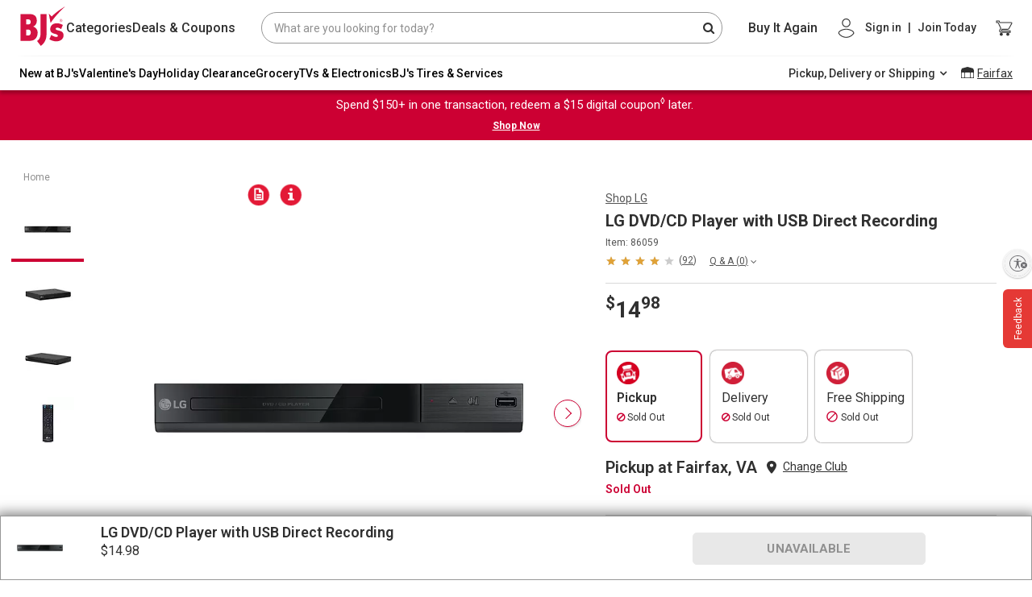

--- FILE ---
content_type: text/css;charset=UTF-8
request_url: https://media.flixcar.com/modular/js/minify/3922/?url=/static/hotspot/standard/css/main.css,/static/hotspot/57/css/main.css
body_size: 11657
content:
@font-face{font-family:'fsjack';src:url('//media.flixcar.com/delivery/static/fonts/flixmedia/fsjack-medium-webfont.woff2') format('woff2'),url('//media.flixcar.com/delivery/static/fonts/flixmedia/fsjack-medium-webfont.woff') format('woff');font-weight:bold;font-style:normal}@font-face{font-family:'fsjack';src:url('//media.flixcar.com/delivery/static/fonts/flixmedia/fsjack-regular-webfont.woff2') format('woff2'),url('//media.flixcar.com/delivery/static/fonts/flixmedia/fsjack-regular-webfont.woff') format('woff');font-weight:normal;font-style:normal}#flix_hotspots{margin:0 auto;padding:0;top:0}#flix_hotspots img{max-width:34px;cursor:pointer!important;font-weight:bold}#flix_hotspots button{border:0;border:0;background:no-repeat}#flix_hotspots svg{max-width:34px;-webkit-animation:pulse2 1.5s linear infinite;-moz-animation:pulse2 1.5s linear infinite;-ms-animation:pulse2 1.5s linear infinite;animation:pulse2 1.5s linear infinite;animation-delay:2s;-webkit-animation-delay:2s;cursor:pointer!important;font-weight:bold}.flix_hotspots_container{background:#fff}.flix_hidden{display:none}#inpage_cap_wrapper .active a:link,#inpage_cap_wrapper .active a:visited{color:#fff}.paginav{bottom:20px}.share-bubble{text-align:left;-webkit-box-sizing:border-box;-moz-box-sizing:border-box;box-sizing:border-box;z-index:1000;position:absolute;background-color:#fff;border-radius:5px;box-shadow:0 0 6px #b2b2b2;display:inline-block;margin:0 50px 20px 0;max-width:800px;min-width:500px\9;padding:10px 18px}.share-bubble ol,.share-bubble ul{margin-bottom:10px;margin-top:0}.hotspot-pagination{border-radius:4px;display:inline-block;margin:20px 0;padding-left:0}.hotspot-pagination>li>button,.hotspot-pagination>li>span{background-color:#fff;border:1px solid #ddd;color:#337ab7!important;float:left;line-height:1.42857;margin-left:-1px;padding:6px 12px;position:relative;text-decoration:none;cursor:pointer}.hotspot-pagination>li>button:focus{z-index:1}.hotspot-pagination>.active>button,.hotspot-pagination>.active>button:focus,.hotspot-pagination>.active>button:hover,.hotspot-pagination>.active>span,.hotspot-pagination>.active>span:focus,.hotspot-pagination>.active>span:hover{background-color:#337ab7;border-color:#337ab7;color:#fff!important;cursor:default;z-index:2}.hotspot-pagination>li{display:inline}.hotspot-pagination>li:first-child>button,.hotspot-pagination>li:first-child>span{border-bottom-left-radius:4px;border-top-left-radius:4px;margin-left:0}.hotspot-pagination>li:last-child>button,.hotspot-pagination>li:last-child>span{border-bottom-right-radius:4px;border-top-right-radius:4px}.hotspot_block img,.hotspot_block svg{max-width:100%}.share-bubble .flix_close{border:0;width:16px;height:16px;background:url(//media.flixcar.com/delivery/static/images/icn_logout.png) no-repeat!important;position:absolute;right:10px;cursor:pointer;z-index:100}.flix_ui-tooltip,.flix_arrow:after{background:white;border:2px solid white}.flix_ui-tooltip{padding:5px;color:#1f1f1f;border-radius:5px;font-size:14px;font-family:'fsjack',Helvetica,Arial,sans-serif;box-shadow:0 0 6px #b2b2b2;max-width:230px;z-index:9000;text-align:center!important;display:inline-block!important;overflow:hidden!important}.flix_arrow{width:70px;height:16px;overflow:hidden;position:absolute;left:50%;margin-left:-35px;bottom:-16px}.flix_arrow.top{top:-16px;bottom:auto}.flix_arrow.left{left:20%}.flix_arrow:after{content:"";position:absolute;left:20px;top:-20px;width:25px;height:25px;box-shadow:6px 5px 9px -9px black;-webkit-transform:rotate(45deg);-ms-transform:rotate(45deg);transform:rotate(45deg)}.flix_arrow.top:after{bottom:-20px;top:auto}.ui-helper-hidden-accessible{display:none}.product-details-header #flix_hotspots{max-width:524px}.share-bubble .limelight-player-footprint{width:100%;height:100%}.share-bubble .inpage_videodiv{margin-top:30px}.share-bubble .flix-videoHtml{max-width:100%}#flix_hotspots.flix_hotspotV2{display:block!important;position:absolute;z-index:999;font-family:'fsjack',Helvetica,Arial,sans-serif}#flix_hotspots.flix_hotspotV2 .flix_hs{margin:-17px;width:34px;height:34px;position:absolute;max-width:34px;max-height:34px}#flix_hotspots.flix_hotspotV2 #flix_product_webar{display:none}#flix_hotspots.flix_hotspotV2 .ek-aricon img,#flix_hotspots.flix_hotspotV2 .ek-aricon svg{width:60px;height:auto!important;max-width:none!important;max-height:none!important;-webkit-animation:none;-moz-animation:none;-ms-animation:none;animation:none;animation-delay:2s;-webkit-animation-delay:2s;background:none}#flix_hotspots.flix_hotspotV2 .ek-aricon img{display:block}#flix_hotspots.flix_hotspotV2 .ek-aricon img.flix_defaulticon{background:#f4f4f4;border-radius:7px}#flix_hotspots.flix_hotspotV2 .ek-aricon img.flix_default_at,#flix_hotspots.flix_hotspotV2 .ek-aricon img.flix_default_be,#flix_hotspots.flix_hotspotV2 .ek-aricon img.flix_default_br,#flix_hotspots.flix_hotspotV2 .ek-aricon img.flix_default_cz,#flix_hotspots.flix_hotspotV2 .ek-aricon img.flix_default_d2,#flix_hotspots.flix_hotspotV2 .ek-aricon img.flix_default_id,#flix_hotspots.flix_hotspotV2 .ek-aricon img.flix_default_it,#flix_hotspots.flix_hotspotV2 .ek-aricon img.flix_default_l1,#flix_hotspots.flix_hotspotV2 .ek-aricon img.flix_default_lt,#flix_hotspots.flix_hotspotV2 .ek-aricon img.flix_default_lv,#flix_hotspots.flix_hotspotV2 .ek-aricon img.flix_default_nl,#flix_hotspots.flix_hotspotV2 .ek-aricon img.flix_default_no,#flix_hotspots.flix_hotspotV2 .ek-aricon img.flix_default_pl,#flix_hotspots.flix_hotspotV2 .ek-aricon img.flix_default_pt,#flix_hotspots.flix_hotspotV2 .ek-aricon img.flix_default_ro,#flix_hotspots.flix_hotspotV2 .ek-aricon img.flix_default_ru,#flix_hotspots.flix_hotspotV2 .ek-aricon img.flix_default_s4,#flix_hotspots.flix_hotspotV2 .ek-aricon img.flix_default_s6,#flix_hotspots.flix_hotspotV2 .ek-aricon img.flix_default_sk,#flix_hotspots.flix_hotspotV2 .ek-aricon img.flix_default_sv,#flix_hotspots.flix_hotspotV2 .ek-aricon img.flix_default_tr{background:none}.flix_hs:hover #flix_hs_button path{fill:#777}.flix_hs:hover .flix_hs_button path{fill:#777}.flix_hs #document,.flix_hs #plus_1_,.flix_hs #three_D,.flix_hs #flix_hs_play,.flix_hs #info,.flix_hs #reviews,.flix_hs #comparison,.flix_hs #product_gallery,.flix_hs #flix_product_threesixty{display:none!important}.flix_hs .document,.flix_hs .plus_1_,.flix_hs .three_D,.flix_hs .flix_hs_play,.flix_hs .info,.flix_hs .reviews,.flix_hs .comparison,.flix_hs .product_gallery,.flix_hs .flix_product_threesixty{display:none!important}#flix_key_features #document,#flix_key_specification #plus_1_,#flix_product_view3dfw #three_D,#flix_product_video #flix_hs_play,#flix_product-overview #info,#flix_product_review #reviews,#flix_product_comparison #comparison,#flix_product_gallery #gallery,#flix_product_threesixty #flix_hs_three_D,#flix_product_thirdpartyapp #flix_hs_3rdapp{display:block!important}#flix_key_features .document,#flix_key_specification .plus_1_,#flix_product_view3dfw .three_D,#flix_product_video .flix_hs_play,#flix_product-overview .info,#flix_product_review .reviews,#flix_product_comparison .comparison,#flix_product_gallery .gallery,#flix_product_threesixty .flix_hs_three_D,#flix_product_thirdpartyapp .flix_hs_3rdapp{display:block!important}.flix_hs #flix_hs_document,.flix_hs #flix_hs_plus_1_,.flix_hs #flix_hs_three_D,.flix_hs #flix_hs_play,.flix_hs #flix_hs_info,.flix_hs #flix_hs_reviews,.flix_hs #flix_hs_comparison,.flix_hs #flix_hs_gallery,.flix_hs #flix_product_threesixty,.flix_hs #flix_hs_3rdapp{display:none!important}.flix_hs .flix_hs_document,.flix_hs .flix_hs_plus_1_,.flix_hs .flix_hs_three_D,.flix_hs .flix_hs_play,.flix_hs .flix_hs_info,.flix_hs .flix_hs_reviews,.flix_hs .flix_hs_comparison,.flix_hs .flix_hs_gallery,.flix_hs .flix_product_threesixty,.flix_hs .flix_hs_3rdapp{display:none!important}#flix_key_features #flix_hs_document,#flix_key_specification #flix_hs_plus_1_,#flix_product_view3dfw #flix_hs_three_D,#flix_product_video #flix_hs_play,#flix_product-overview #flix_hs_info,#flix_product_review #flix_hs_reviews,#flix_product_comparison #flix_hs_comparison,#flix_product_gallery #flix_hs_gallery,#flix_product_threesixty #flix_hs_three_D,#flix_product_benefits #flix_hs_benefits,#flix_product_thirdpartyapp #flix_hs_3rdapp,#flix_comp_product_video #flix_hs_comp_video,#flix_comp_product-overview #flix_hs_comp_overview,#flix_comp_product_summary #flix_hs_comp_product_summary,#flix_comp_product_comparison #flix_hs_comp_comparison,#flix_comp_product_features #flix_hs_comp_product_feature,#flix_comp_product_benefits #flix_hs_benefits,#flix_product_ugc #flix_hs_ugc,#flix_product_sustainability #flix_hs_sustainability,#flix_comp_product_cgi #flix_hs_comp_cgi,#flix_product_expert_reviews #flix_hs_expert,#flix_product_expert_reviews #flix_hs_reviews{display:block!important;fill:#fff}#flix_key_features .flix_hs_document,#flix_key_specification .flix_hs_plus_1_,#flix_product_view3dfw .flix_hs_three_D,#flix_product_video .flix_hs_play,#flix_product-overview .flix_hs_info,#flix_product_review .flix_hs_reviews,#flix_product_comparison .flix_hs_comparison,#flix_product_gallery .flix_hs_gallery,#flix_product_threesixty .flix_hs_three_D,#flix_product_benefits .flix_hs_benefits,#flix_product_thirdpartyapp .flix_hs_3rdapp,#flix_comp_product_video .flix_hs_comp_video,#flix_comp_product-overview .flix_hs_comp_overview,#flix_comp_product_summary .flix_hs_comp_product_summary,#flix_comp_product_comparison .flix_hs_comp_comparison,#flix_comp_product_features .flix_hs_comp_product_feature,#flix_comp_product_benefits .flix_hs_benefits,#flix_product_ugc .flix_hs_ugc,#flix_comp_product_cgi .flix_hs_comp_cgi,#flix_product_expert_reviews .flix_hs_expert,#flix_product_expert_reviews .flix_hs_reviews{display:block!important;fill:#fff}.flix_hs.flix_hs_product_sustainability:hover .flix_hs_sustainability_path,.flix_hsmob.flix_hsmob_product_sustainability:hover .flix_hs_sustainability_path,.flix_hs.flix_hs_smart_content:hover .flix_hs_smart_content_path,.flix_hsmob.flix_hsmob_smart_content:hover .flix_hs_smart_content_path,.flix_hs.flix_hs_accessory_widget:hover .flix_hs_accessory_widget_path,.flix_hsmob.flix_hsmob_accessory_widget:hover .flix_hs_accessory_widget_path{fill:#777777}.share-bubble #flix_selector_3d #flix-3dfwcontainer{margin-top:0}.share-bubble #electrolux-hotspot .inpage_selector_3d iframe{width:1px;min-width:100%;*width:100%}#flix_hotspots.flix_hotspotV2 .ek-desktop{max-height:none;max-width:65px;background:none;position:absolute;padding:5px 5px 0 0}#flix_hotspots.flix_hotspotV2 .ek-desktop .flix_hs2{width:60px}#flix_hotspots.flix_hotspotV2 .ek-desktop .flix_info{width:15px;position:absolute;right:0;top:-1px}@keyframes "pulse2"{0%{-webkit-transform:scale(1.0);-moz-transform:scale(1.0);-o-transform:scale(1.0);-ms-transform:scale(1.0);transform:scale(1.0)}50%{-webkit-transform:scale(0.8);-moz-transform:scale(0.8);-o-transform:scale(0.8);-ms-transform:scale(0.8);transform:scale(0.8)}100%{-webkit-transform:scale(1);-moz-transform:scale(1);-o-transform:scale(1);-ms-transform:scale(1);transform:scale(1)}}@-moz-keyframes pulse2{0%{-moz-transform:scale(1.0);transform:scale(1.0)}50%{-moz-transform:scale(0.8);transform:scale(0.8)}100%{-moz-transform:scale(1);transform:scale(1)}}@-webkit-keyframes "pulse2"{0%{-webkit-transform:scale(1.0);transform:scale(1.0)}50%{-webkit-transform:scale(0.8);transform:scale(0.8)}100%{-webkit-transform:scale(1);transform:scale(1)}}@-ms-keyframes "pulse2"{0%{-ms-transform:scale(1.0);transform:scale(1.0)}50%{-ms-transform:scale(0.8);transform:scale(0.8)}100%{-ms-transform:scale(1);transform:scale(1)}}#flix_hotspots div img{height:auto!important}#flix_hotspots #flix_product_webar{display:none}.share-bubble.flix-qrpopup{width:320px!important}.share-bubble.flix-qrpopup.eky-qrpopup{width:260px!important}.flix_selector_3d.flix-3d-fw-hotspot{margin:-8px -16px}.share-bubble.flix-qrpopup #flix_selector_3d #flix-3dfwcontainer{padding-bottom:116%}.share-bubble.flix-qrpopup.eky-qrpopup #flix_selector_3d #flix-3dfwcontainer{padding-bottom:140%}#flix_hotspots img.flix_hs{max-width:34px;-webkit-animation:pulse2 1.5s linear infinite;-moz-animation:pulse2 1.5s linear infinite;-ms-animation:pulse2 1.5s linear infinite;animation:pulse2 1.5s linear infinite;animation-delay:2s;-webkit-animation-delay:2s;cursor:pointer!important;font-weight:bold}.hotspot_block .hotspot_feature_desc.flix-full-text-hotspot{width:100%!important}#flix_hotspots.flix_hotspotV2mobile{background:rgba(1,73,125,0.6);border-radius:6px;position:fixed;width:37px;z-index:100}#flix_hotspots.flix_hotspotV2 .flix_hs{height:34px;width:34px}#flix_hotspots.flix_hotspotV2mobile svg{-webkit-animation:none;-moz-animation:none;-ms-animation:none;animation:none;height:28px;max-width:28px;width:28px}#flix_hotspots.flix_hotspotV2mobileleft{border-top-left-radius:0px;border-bottom-left-radius:0px;left:0!important}#flix_hotspots.flix_hotspotV2mobileright{border-top-right-radius:0px;border-bottom-right-radius:0px;left:auto!important;right:0!important}#flix_hotspots.flix_hotspotV2mobilebottom{bottom:0px!important;display:inline-block;left:50%!important;-webkit-transform:translateX(-50%);-ms-transform:translateX(-50%);transform:translateX(-50%);top:auto!important;width:auto;height:auto}#flix_hotspots.flix_hotspotV2mobilebelow{display:block;position:absolute;width:auto}#flix_hotspots.flix_hotspotV2.flix_hotspotV2mobile .flix_hs{display:block;margin:5px auto;position:initial}#flix_hotspots.flix_hotspotV2.flix_hotspotV2mobilebottom .flix_hs{display:inline-block;margin:5px}#flix_hotspots.flix_hotspotV2.flix_hotspotV2mobilebelow .flix_hs{display:inline-block;margin:5px;min-height:28px;min-width:28px;width:28px;height:28px}.share-bubble.flix_hotspotV2mobilebubble{border-radius:0px;height:100%;margin:0px!important;overflow-y:auto;position:fixed;top:0;width:97%;transition:all .6s ease-in-out}.share-bubble.flix_hotspotV2mobilebubble.flix_hotspotV2mobilebubblebottom{top:auto}.share-bubble.flix_hotspotV2mobilebubble.flix-show{transition:all .6s ease-in-out}.share-bubble .flix-mobiletabs{border-bottom:1px solid #ccc;margin-top:20px;margin-bottom:10px}.share-bubble .flix-mobtab{display:inline-block;border:0;background:none;font-family:"ArialMT","Arial",sans-serif;font-weight:400;font-style:normal;font-size:13px;letter-spacing:normal;color:#333333;text-align:center;line-height:normal;padding-bottom:10px;cursor:pointer}.share-bubble .flix-mobtab.flix-activetab{border-bottom:2px solid #000}.share-bubble .flix-hotcontent .flix-tabhtml{display:none}.share-bubble .flix-hotcontent .flix-tabhtml.flix-activecontent{display:block}.share-bubble #flix-legowidget{position:relative;overflow:hidden;width:100%;height:550px}.share-bubble #flix-legowidgetiframe{position:absolute;top:0;left:0;bottom:0;right:0;width:100%;height:100%}.inpage_selector_reviews_top .inpage_selector_reviews_top{pointer-events:none}#FM00025-hotspot .hotspot_block .hotspot_block_title{font-size:18px;color:#333;padding:5px 0 15px;font-weight:bold;border:0!important;font-family:Verdana,Arial,sans-serif}#FM00025-hotspot .hotspot_features .hotspot_table_row{width:100%;padding:10px 0 20px}#FM00025-hotspot .hotspot_block .hotspot_feature_image_left{display:inline-block;width:29%;vertical-align:top}#FM00025-hotspot .hotspot_block .hotspot_feature_image_left img{width:95%;max-width:350px}#FM00025-hotspot .hotspot_block .hotspot_feature_desc{display:inline-block;width:69%;vertical-align:top;font-family:Verdana,Arial,sans-serif}#FM00025-hotspot .hotspot_block .hotspot_feature_desc strong,#FM00025-hotspot .hotspot_block strong{color:#333;font-size:16px;font-weight:bold;font-family:Verdana,Arial,sans-serif}#FM00025-hotspot .hotspot_featimg img{max-width:100%}#FM00025-hotspot .hotspot_block .hotspot_feature_desc p,#FM00025-hotspot .hotspot_block p{font-size:13px;line-height:19px;font-family:Verdana,Arial,sans-serif;color:#333;margin:0px;padding-bottom:0px}#FM00025-hotspot .hotspot_block .hotspot_feature_desc p br{display:none}#FM00025-hotspot .hotspot_block .hotspot_feature_image_left.flix-full-width-image-center{width:100%}#FM00025-hotspot .hotspot_block .hotspot_feature_image_left.flix-full-width-image-center img{width:100%;max-width:100%}#FM00029-hotspot .hotspot_block .hotspot_block_title{font-size:18px;color:#333;padding:5px 0 0px;font-weight:bold;border:0!important;font-family:Verdana,Arial,sans-serif}#FM00026-hotspot .inpage_selector_specification{font-family:Verdana,Arial,sans-serif;font-size:13px;line-height:18px;color:#4d4d4d;-moz-box-sizing:border-box;-webkit-box-sizing:border-box;box-sizing:border-box}#FM00026-hotspot .inpage_selector_specification .flix-std-section-title{font-size:20px;line-height:25px;color:#333;font-family:Verdana,Arial,sans-serif;padding:5px 0 15px;font-weight:bold;border:0!important}#FM00026-hotspot .inpage_selector_specification table.flix-std-specs-table{display:table;width:100%;border-spacing:inherit}#FM00026-hotspot .inpage_selector_specification table.flix-std-specs-table tbody{display:table-row-group;vertical-align:middle;border-color:inherit}#FM00026-hotspot .inpage_selector_specification table.flix-std-specs-table tbody tr{display:table-row;vertical-align:inherit;border-color:inherit}#FM00026-hotspot .inpage_selector_specification table.flix-std-specs-table tbody tr:nth-child(even){background-color:#eee;color:#4d4d4d;font-family:Arial,sans-serif}#FM00026-hotspot .inpage_selector_specification table.flix-std-specs-table tbody tr td{display:table-cell;vertical-align:top;padding:10px 5px}#FM00026-hotspot .inpage_selector_specification table.flix-std-specs-table tbody tr td.flix-d-h6{width:30%;font-weight:bold;-ms-word-break:break-word;word-break:break-word;font-family:Verdana,Arial,sans-serif;font-size:13px;line-height:18px;color:#333}#FM00026-hotspot .inpage_selector_specification table.flix-std-specs-table tbody tr td.flix-d-p{width:60%;font-family:Verdana,Arial,sans-serif;font-size:13px;line-height:18px;color:#333}#FM00025-hotspot.flix_manufacturer_1384 .hotspot_block .hotspot_feature_desc .flix-sub-title{font-family:'Verdana'!important;font-size:16px;line-height:21px;padding:5px 0px;margin:0px;color:#000;padding-bottom:15px;font-weight:600}#FM00025-hotspot.flix_manufacturer_1384 .hotspot_block .hotspot_feature_desc .flix-std-desc{font-family:'Verdana'!important;color:#000;font-size:16px;line-height:21px;text-align:inherit;overflow:hidden;margin-bottom:10px;padding:0px;font-weight:400}#FM00027-hotspot .hotspot_block .hotspot_block_title{font-size:18px;color:#333;padding:5px 0 15px;font-weight:bold;border:0!important;font-family:Verdana,Arial,sans-serif}.flix-hs-locator{position:relative}@media screen and (max-width:600px){#FM00025-hotspot .hotspot_block .hotspot_feature_image_left{width:100%!important;max-width:100%!important}#FM00025-hotspot .hotspot_block .hotspot_feature_desc{width:100%!important;max-width:100%!important}}.share-bubblemob #FM00025-hotspot .hotspot_block .hotspot_feature_image_left img{margin:0 auto}body.pixiedust button:hover,body.pixiedust .button:hover,body.pixiedust .pinkbutton{background:transparent;border-color:transparent}body.pixiedust button:hover,body.pixiedust .button:hover,body.pixiedust .pinkbutton:hover{background:transparent;border-color:transparent}.share-bubblemob .flix_close{right:16px}@font-face{font-family:'lg_smart_regular';src:url("//media.flixcar.com/delivery/static/hotspot/57/fonts/lg_smart_regular-webfont.eot");src:url("//media.flixcar.com/delivery/static/hotspot/57/fonts/lg_smart_regular-webfont.eot?#iefix") format("embedded-opentype"),url("//media.flixcar.com/delivery/static/hotspot/57/fonts/lg_smart_regular-webfont.woff2") format("woff2"),url("//media.flixcar.com/delivery/static/hotspot/57/fonts/lg_smart_regular-webfont.woff") format("woff"),url("//media.flixcar.com/delivery/static/hotspot/57/fonts/lg_smart_regular-webfont.ttf") format("truetype"),url("//media.flixcar.com/delivery/static/hotspot/57/fonts/lg_smart_regular-webfont.svg#lg_smart_regular") format("svg");font-weight:normal;font-style:normal}@font-face{font-family:'lg_smart_regular_italic';src:url("//media.flixcar.com/delivery/static/hotspot/57/fonts/lg_smart_regular_italic-webfont.eot");src:url("//media.flixcar.com/delivery/static/hotspot/57/fonts/lg_smart_regular_italic-webfont.eot?#iefix") format("embedded-opentype"),url("//media.flixcar.com/delivery/static/hotspot/57/fonts/lg_smart_regular_italic-webfont.woff2") format("woff2"),url("//media.flixcar.com/delivery/static/hotspot/57/fonts/lg_smart_regular_italic-webfont.woff") format("woff"),url("//media.flixcar.com/delivery/static/hotspot/57/fonts/lg_smart_regular_italic-webfont.ttf") format("truetype"),url("//media.flixcar.com/delivery/static/hotspot/57/fonts/lg_smart_regular_italic-webfont.svg#lg_smart_regular_italic") format("svg");font-weight:normal;font-style:normal}@font-face{font-family:'lg_smart_bold';src:url("//media.flixcar.com/delivery/static/hotspot/57/fonts/lg_smart_bold-webfont.eot");src:url("//media.flixcar.com/delivery/static/hotspot/57/fonts/lg_smart_bold-webfont.eot?#iefix") format("embedded-opentype"),url("//media.flixcar.com/delivery/static/hotspot/57/fonts/lg_smart_bold-webfont.woff2") format("woff2"),url("//media.flixcar.com/delivery/static/hotspot/57/fonts/lg_smart_bold-webfont.woff") format("woff"),url("//media.flixcar.com/delivery/static/hotspot/57/fonts/lg_smart_bold-webfont.ttf") format("truetype"),url("//media.flixcar.com/delivery/static/hotspot/57/fonts/lg_smart_bold-webfont.svg#lg_smart_bold") format("svg");font-weight:normal;font-style:normal}@font-face{font-family:'lg_smart_bold_italic';src:url("//media.flixcar.com/delivery/static/hotspot/57/fonts/lg_smart_bold_italic-webfont.eot");src:url("//media.flixcar.com/delivery/static/hotspot/57/fonts/lg_smart_bold_italic-webfont.eot?#iefix") format("embedded-opentype"),url("//media.flixcar.com/delivery/static/hotspot/57/fonts/lg_smart_bold_italic-webfont.woff2") format("woff2"),url("//media.flixcar.com/delivery/static/hotspot/57/fonts/lg_smart_bold_italic-webfont.woff") format("woff"),url("//media.flixcar.com/delivery/static/hotspot/57/fonts/lg_smart_bold_italic-webfont.ttf") format("truetype"),url("//media.flixcar.com/delivery/static/hotspot/57/fonts/lg_smart_bold_italic-webfont.svg#lg_smart_bold_italic") format("svg");font-weight:normal;font-style:normal}@font-face{font-family:'lg_smart_light';src:url("//media.flixcar.com/delivery/static/hotspot/57/fonts/lg_smart_light-webfont.eot");src:url("//media.flixcar.com/delivery/static/hotspot/57/fonts/lg_smart_light-webfont.eot?#iefix") format("embedded-opentype"),url("//media.flixcar.com/delivery/static/hotspot/57/fonts/lg_smart_light-webfont.woff2") format("woff2"),url("//media.flixcar.com/delivery/static/hotspot/57/fonts/lg_smart_light-webfont.woff") format("woff"),url("//media.flixcar.com/delivery/static/hotspot/57/fonts/lg_smart_light-webfont.ttf") format("truetype"),url("//media.flixcar.com/delivery/static/hotspot/57/fonts/lg_smart_light-webfont.svg#lg_smart_light") format("svg");font-weight:normal;font-style:normal}@font-face{font-family:'lg_smart_semibold';src:url("//media.flixcar.com/delivery/static/hotspot/57/fonts/lg_smart_semibold-webfont.eot");src:url("//media.flixcar.com/delivery/static/hotspot/57/fonts/lg_smart_semibold-webfont.eot?#iefix") format("embedded-opentype"),url("//media.flixcar.com/delivery/static/hotspot/57/fonts/lg_smart_semibold-webfont.woff2") format("woff2"),url("//media.flixcar.com/delivery/static/hotspot/57/fonts/lg_smart_semibold-webfont.woff") format("woff"),url("//media.flixcar.com/delivery/static/hotspot/57/fonts/lg_smart_semibold-webfont.ttf") format("truetype"),url("//media.flixcar.com/delivery/static/hotspot/57/fonts/lg_smart_semibold-webfont.svg#lg_smart_semibold") format("svg");font-weight:normal;font-style:normal}.hotspot_clear:after{content:".";display:block;height:0;clear:both;visibility:hidden}.hotspot_clear{display:block;*height:0}/*\*/* html #hotspot_container .hotspot_clear{height:0.1%;background:red}#hotspot_container .hotspot_clear{display:block}/**/#container{background-position:98% 10px!important}.hotspot_block .hotspot_center{text-align:center}.hotspot_block .hotspot_hidden{display:none}.hotspot_block .hotspot_right{float:right}.hotspot_block .hotspot_left{float:left}.hotspot_block .hotspot_center{text-align:center}.ui-tabs .ui-tabs-panel{overflow:hidden}.hotspot_block,#lg-hotspot{font-family:'lg_smart_regular',Arial,sans-serif;font-size:16px;color:#1f1f1f!important;-moz-box-sizing:border-box;-webkit-box-sizing:border-box;box-sizing:border-box}#lg-hotspot .hotspot_block{font-family:'lg_smart_regular',Arial,sans-serif;font-size:18px;font-weight:400;line-height:24px}.hotspot_block .psgtext{font-family:'lg_smart_regular',Arial,sans-serif;font-size:16px}.hotspot_block .hotspot_product_desc{font-family:'lg_smart_regular',Arial,sans-serif;font-size:18px;font-size:18px}.hotspot_block_header{height:initial}.hotspot_logo{float:left;height:50px;position:absolute;top:3px;left:20px}.hotspot_logo img{width:140px;padding:15px 30px 0 0px}.hotspot_block a{color:#0689d8;text-decoration:none}.hotspot_block a:hover{color:#666}.hotspot_block a:active{color:#292929}.hotspot_block p{line-height:inherit;margin-bottom:inherit;margin-top:inherit}.hotspot_block sup{font-weight:normal}.hotspot_block .hotspot_block_title{font-family:'lg_smart_semibold',Arial,sans-serif;color:#6B6B6B!important;font-size:18px;font-weight:normal;padding:20px 0 20px;margin-left:-20px}.hotspot_t1 .hotspot_featdiv{width:48%;padding:0px 0 20px;font-size:18px;clear:left}.hotspot_t1 .hotspot_featdiv.hotspot_left{clear:both!important;*margin-right:3%}.hotspot_t1 .hotspot_featdiv.hotspot_right{*float:none}.hotspot_t1 .hotspot_feattitle{color:#A50034;font-family:'lg_smart_bold',Arial,sans-serif;font-weight:normal;font-size:15pt;line-height:1.15;padding:0px 0px 10px;position:relative;text-transform:uppercase}.hotspot_t1 .hotspot_feattext{color:#a50034;padding:0px 0px 0px 40px;position:relative;width:50%;text-align:left;font-family:'lg_smart_regular',Arial,sans-serif;font-size:15px;font-weight:400;line-height:24px;float:left}.hotspot_t1 .hotspot_feattext b,.hotspot_t1 .hotspot_feattext p{color:#1D1D1B;font-family:'lg_smart_regular',Arial,sans-serif;font-size:12pt;font-weight:400;line-height:1.15}.hotspot_t1 .hotspot_feattext b br,.hotspot_t1 .hotspot_feattext p br{display:none}#lg-hotspot .hotspot_t1 .hotspot_feattext p{padding:10px 0px 0px}.hotspot_t1 .hotspot_featimg{width:100%}.hotspot_awards.hotspot_t1 .hotspot_featimg img{max-width:100%;margin:10px 0}.hotspot_awards.hotspot_t1 .hotspot_feattext b{color:#1f1f1f;font-size:20px}.hotspot_awards.hotspot_t1 .hotspot_featimg{padding-right:30px;width:auto}.hotspot_awards.hotspot_t1 .hotspot_featimg img{max-width:100%;margin:0}.hotspot_t1 b{display:block;max-width:100%;overflow:hidden}.hotspot_features .hotspot_featdiv{width:100%}.hotspot_features .hotspot_featimg img{max-width:100%;width:100%}.hotspot_features .hotspot_featimg{float:left;max-width:240px}.hotspot_t2{max-width:1920px;margin:0;padding-left:0!important;padding-right:0!important}.hotspot_t2 .hotspot_block .hotspot_block_title{padding-left:20px}.hotspot_t2 .hotspot_wowCont,.hotspot_t2 .hotspot_wow50.hotspot_wowCont1{position:relative;max-width:1920px;overflow:hidden}.hotspot_t2 .hotspot_wowCont2.hotspot_wow50{position:relative;width:50%;float:left}.hotspot_t2 .hotspot_wowimg{max-width:1920px;min-height:200px;float:right}.hotspot_t2 .hotspot_wowimg img{width:100%;max-width:none;display:block}.hotspot_t2 .hotspot_cont,.hotspot_t2 .hotspot_wow50.hotspot_wowCont1 .hotspot_cont{color:#000;float:left;margin:0 auto;padding:0 30px;position:absolute;left:0;text-align:left;width:32%}.hotspot_t2 .hotspot_cont.hotspot_wowright{left:auto;right:0;text-align:right}.hotspot_t2 .hotspot_wowCont2.hotspot_wow50 .hotspot_cont{width:40%}.hotspot_t2 .hotspot_cont.hotspot_white{color:#fff}.hotspot_t2 .hotspot_cont_title{font-size:28px;line-height:24px;letter-spacing:-0.5px;margin-bottom:10px;margin-top:30px;padding:0}.hotspot_t2 .hotspot_p{padding:0;line-height:19px;font-size:14px}.hotspot_t3{margin-top:10px}.hotspot_t3 h3{color:#000}.hotspot_t3_title{font-family:'lg_smart_bold',Arial,sans-serif;color:#000;float:left;color:#292929;font-size:28px;font-weight:normal;border:0;padding:30px 30px;margin:0}.hotspot_t3 .hotspot_header .hotspot_block_title{font-size:26px;font-weight:normal;line-height:16px;font-family:'lg_smart_bold',Arial,sans-serif;margin:30px 10px;padding:30px 10px}.hotspot_t3_title .product-code{font-family:'lg_smart_regular',Arial,sans-serif;font-weight:normal;font-size:14px;padding-top:5px}.hotspot_t3{padding:0!important;margin:0}.hotspot_t3 .hotspot_block_title{color:#000;margin:0}.hotspot_t3 .hotspot_block_title .htitle{color:#000;font-size:36px}.hotspot_t3 img{width:100%;display:block}.hotspot_t3{position:relative}.hotspot_t3 video{display:none;width:100%!important;height:auto!important;margin-bottom:-5px}.hotspot_t3 .flix_play-media{background-image:url("//media.flixcar.com/delivery/static/hotspot/9/images/common/next/img/shared/icons/play-btn.png");background-position:0 0;background-repeat:no-repeat;cursor:pointer;display:none\9;background-size:66px auto;height:66px;width:66px;left:50%;margin-left:-25px;margin-top:-25px;position:absolute;text-decoration:none;top:50%;z-index:21}.hotspot_t3 .flix_play-media:hover{background-position:0 bottom}.hotspot_t3 .controls{opacity:1;transition-duration:0.5s;transition-property:opacity;transition-timing-function:ease;z-index:20}.share-bubble .LimelightEmbeddedPlayer{margin-top:30px;display:block}.hotspot_t3 .section-jump{padding:25px 0 0 10px;width:20em}.hotspot_t3 .section-jump li{border:1px solid #fff!important;border-width:0 0 1px 0!important;list-style:none}.hotspot_t3 .section-jump li a{position:relative;font-size:22px;padding:20px 25px 20px 0;display:block;overflow:hidden;color:#fff!important;border:0!important;text-decoration:none;background:url('//media.flixcar.com/delivery/static/inpage/9/images/arrow-down.png') no-repeat 100% 50%}.hotspot_t3 .section-jump li:last-child{border-bottom:0!important}.hotspot_t3 .hotspot_selector_feature{max-width:1920px;position:relative}.hotspot_t3 .hotspot_wowCont{max-width:1920px;display:none}.hotspot_t3 .hotspot_wowCont.active{display:block}.hotspot_t3 .hotspot_wowCont2.hotspot_wow50{position:relative;width:50%;float:left}.hotspot_t3 .hotspot_wowimg{width:100%;max-width:1920px;float:right;position:relative}.hotspot_t3 .hotspot_wowimg img{width:100%;display:block}.hotspot_t3 .hotspot_cont{color:#fff;margin:0 auto;padding:34px 25px 0 25px;position:absolute;left:0;text-align:left;width:427px}.hotspot_t3 .hotspot_cont.flix_tabletL-bottom{bottom:28px;top:auto}.hotspot_t3 .hotspot_cont.hotspot_width340{width:340px}.hotspot_t3 .hotspot_cont.hotspot_wowright{left:auto;right:0;text-align:right}.hotspot_t3 .hotspot_dark{color:#000}.hotspot_t3 .hotspot_dark.hotspot_tdark{color:#fff}.hotspot_t3 .hotspot_benefit-title{font-size:28px;line-height:28px}.hotspot_t3 .hotspot_white{color:#fff}.hotspot_t3 .feature-title{font-size:47px;line-height:47px;margin:16px 0}.hotspot_t3 .hotspot_p{padding:0;font-size:19px;line-height:23px}.hotspot_t3 sup a{color:#000;font-size:12px;text-decoration:none;vertical-align:super}.hotspot_t3 .hotspot_arrows{bottom:auto;top:50%;width:100%;position:absolute;right:0;z-index:10}.hotspot_t3 .hotspot_arrows .hotspot_arrow{display:block;opacity:1;position:static;background:#000;color:#fff!important;min-width:95px;font-size:30px;margin-top:0;min-width:95px;height:85px;line-height:85px;text-align:center;text-decoration:none;z-index:4;top:50%;padding:0;*width:150px}.hotspot_t3 .hotspot_arrows .hotspot_prev{float:left;left:0;display:none;*width:200px}.hotspot_t3 .hotspot_arrows .hotspot_next{float:right;right:0}.hotspot_t3 .hotspot_arrows .hotspot_ntext{float:left;margin:0 0 0 25px;padding:0 45px 0 0;text-transform:uppercase;background:url('//media.flixcar.com/delivery/static/inpage/9/images/arrow-next.png') no-repeat 100% 50%}.hotspot_t3 .hotspot_arrows .hotspot_ptext{float:right;margin:0 25px;text-transform:uppercase;margin:0 25px 0 0;padding:0 0 0 45px;text-transform:uppercase;background:url('//media.flixcar.com/delivery/static/inpage/9/images/arrow-prev.png') no-repeat 0% 50%}.hotspot_t3 .hotspot_arrows .hotspot_prev .flix_icon{margin-left:15px;float:left;font-size:30px;line-height:85px}.hotspot_t3 .hotspot_arrows .hotspot_next .flix_icon{margin-right:15px;float:right;font-size:30px;line-height:85px}.hotspot_t3 .hotspot_morefeat{background:#1428a0!important;position:initial}.hotspot_t3 .hotspot_toggle{float:left;width:100%;cursor:pointer;background:#1428a0!important}.hotspot_t3 .hotspot_toggle .hotspot_block_title{color:#fff}.hotspot_t3 .hotspot_morefeat .flix_icon-plus{float:right;color:#fff;font-size:60px;line-height:30px;padding:30px}.hotspot_t3 .hotspot_morefeatcontent{background:#f1f1f1;color:#292929;width:100%;float:left;position:relative}.hotspot_t3 .hotspot_morefeatcontent .hotspot_morefeatbackground{max-width:28.5714%;height:auto;max-height:100%;position:absolute;right:0;bottom:0;z-index:1}.hotspot_t3 .hotspot_morefeatcontent .hotspot_morefeatbackground img{width:100%}.hotspot_t3 .hotspot_morefeatcontent ul{float:left;margin-right:0;width:71.4286%}.hotspot_t3 .hotspot_morefeatcontent ul li{float:left;margin:0;width:50%;*width:49%;display:inline;height:189px}.hotspot_t3 .hotspot_morefeatcontent ul li:nth-child(1),.hotspot_t3 .hotspot_morefeatcontent ul li:nth-child(4),.hotspot_t3 .hotspot_morefeatcontent ul li:nth-child(5),.hotspot_t3 .hotspot_morefeatcontent ul li:nth-child(8),.hotspot_t3 .hotspot_morefeatcontent ul li:nth-child(9),.hotspot_t3 .hotspot_morefeatcontent ul li{background:#f9f9f9}.hotspot_t3 .hotspot_morefeatcontent ul li:nth-child(2),.hotspot_t3 .hotspot_morefeatcontent ul li:nth-child(3),.hotspot_t3 .hotspot_morefeatcontent ul li:nth-child(6),.hotspot_t3 .hotspot_morefeatcontent ul li:nth-child(7),.hotspot_t3 .hotspot_morefeatcontent ul li:nth-child(10){background:#eaeaea}.hotspot_t3 .hotspot_morefeatcontent ul li.flix_moredark{background:#eaeaea}.hotspot_t3 .hotspot_morefeatcontent ul li .inline_h3{font-size:28px;padding:30px 30px 10px 30px}.hotspot_t3 .hotspot_morefeatcontent ul li .inline_p{padding:0 30px 10px 30px}.hotspot_t3 .hotspot_closerlook ol{height:53em!important;position:relative;padding:0;clear:left}.hotspot_t3 .hotspot_closerlook ol>li{cursor:pointer;overflow:hidden;position:absolute;width:50%;height:50%;z-index:0;margin:0;padding:0}.hotspot_t3 .hotspot_closerlook ol>li.hotspot_closerli:after{color:#000;font-family:'lg_smart_regular',Arial,sans-serif;font-size:21px;padding:16px;position:absolute;right:0;top:0;z-index:3;display:block;z-index:5;background:#f9f9f9 url('//media.flixcar.com/delivery/static/inpage/9/images/x.png') no-repeat;background-position:97% 20px;background-size:23px 27px}.hotspot_clos .hotspot_t3 erlook ol>li.hotspot_closerli_open{background:#f1f1f1 url('//media.flixcar.com/delivery/static/inpage/9/images/x.png') no-repeat;background-position:97% 20px;background-size:23px 23px}.hotspot_t3 .hotspot_closerlook ol>li.item-1{background:#f1f1f1;width:33.4%}.hotspot_t3 .hotspot_closerlook ol>li.item-2{background:#f9f9f9;right:0;left:50%;margin-left:-16.65%;width:33.4%}.hotspot_t3 .hotspot_closerlook ol>li.item-3{right:0;background:#eaeaea;width:33.4%}.hotspot_t3 .hotspot_closerlook ol>li.item-4{background:#fdfdfd;bottom:0;width:50%}.hotspot_t3 .hotspot_closerlook ol>li.item-5{background:#f1f1f1;bottom:0;top:auto;width:50%;right:0}.hotspot_t3 .hotspot_closerlook ol>li .hotspot_closerzoom{background:url('//media.flixcar.com/delivery/static/inpage/9/images/magnifyer-plus.png') no-repeat;background-size:23px 23px;width:23px;height:27px;position:absolute;right:20px;top:20px;z-index:3}.hotspot_t3 .hotspot_closerlook ol>li.zoomed .hotspot_closerzoom{background:url('//media.flixcar.com/delivery/static/inpage/9/images/x.png') no-repeat;background-size:20px 23px}.hotspot_t3 .hotspot_closerlook>li.close:after{display:none}.hotspot_t3 .hotspot_closerlook ol .zoomed{z-index:4}.hotspot_t3 .hotspot_closerlook ol>li img{bottom:0;position:absolute;right:0;z-index:2;display:block;height:auto;width:50em;z-index:2}.hotspot_t3 .hotspot_closerlook ol>li.zoomed img{width:97%;height:auto;bottom:0;right:0;top:auto}.hotspot_t3 .hotspot_closerlook ol li .hotspot_closercontent{padding:2.6875em 2.1875em;width:34%;z-index:3;position:relative;display:none}.hotspot_t3 .hotspot_closerlook ol>li .hotspot_closercontent .extra ul{display:none}.hotspot_t3 .hotspot_closerlook h3{font-size:32px;line-height:32px;font-weight:normal;margin-bottom:8px}.hotspot_t3 .hotspot_closerlook ol>li .hotspot_closercontent .quote{margin-bottom:20px}.hotspot_clos .hotspot_t3 erlook ol>li .hotspot_closercontent .content{width:auto}.hotspot_t3 .hotspot_closerlook ol>li .hotspot_closercontent ul{clear:both;float:left;min-width:14em;margin-top:30px;width:100%}.hotspot_t3 .hotspot_closerlook ol>li .hotspot_closercontent .quote{margin-bottom:20px}.hotspot_t3 .hotspot_closerlook ol>li .hotspot_closercontent h4{text-transform:uppercase;font-size:22px;border-bottom:1px solid #000;margin:30px 0 5px;padding-bottom:5px}.hotspot_t3 .hotspot_closerlook ol>li .hotspot_closercontent p,.hotspot_t3 .hotspot_closerlook ol>li .hotspot_closercontent ul{font-size:16px;list-style:none;list-style-position:outside}.hotspot_t3 .hotspot_closerlook ol>li .hotspot_closercontent ul li{padding:8px 0;border-bottom:1px solid #000!important;padding:5px 0!important;list-style:none;margin-left:0;margin-bottom:0;position:initial;height:auto}.hotspot_t3 .hotspot_closerlook ol>li .hotspot_closercontent ul li.last{border-bottom:0 none!important}.hotspot_block .hotspot_glance{margin:5px 0 30px 0}.hotspot_block .hotspot_glance li .glance-con,.hotspot_block .hotspot_glance li .glance-con div{color:#1D1D1B!important}.hotspot_block .hotspot_glance .title{color:#1D1D1B!important;padding:3px 0 0 0;-moz-hyphens:auto;hyphens:auto;word-wrap:break-word;-ms-word-break:break-all;font-family:'lg_smart_regular',Arial,sans-serif;font-size:24px;letter-spacing:-0.045em;line-height:1;padding:5px;position:relative;word-spacing:-0.05em}.share-bubble .hotspot_specification ul{list-style-type:initial!important}.hotspot_specification .hotspot_spec-list{border-top:1px solid #ccc;padding:30px;clear:both;display:block}.hotspot_specification .hotspot_spec-list:first-child{border-top:0}.hotspot_specification .hotspot_spec-list .hotspot_tit{width:24%;font-size:18px;box-sizing:border-box;float:left;padding-right:1%;padding-bottom:20px;color:#0689d8;font-weight:bold;-moz-hyphens:auto;hyphens:auto;word-wrap:break-word;-ms-word-break:break-all}.hotspot_specification .hotspot_spec-list ul{width:75%;float:left;display:table;margin:-30px 0 30px 0!important;text-align:left}.hotspot_specification .hotspot_spec-list ul li{width:32%;padding:30px 1% 0 0!important;margin:0;box-sizing:border-box;display:inline-table;border-collapse:initial;text-align:left;*display:inline-table;*float:left;*zoom:1}.hotspot_specification .hotspot_spec-list ul .hotspot_clear3{clear:both;display:none}.hotspot_specification .hotspot_spec-list ul .hotspot_clear4{clear:both}#hotspot_container .hotspot_spec-list .hotspot_spec{-moz-hyphens:auto;hyphens:auto;word-wrap:break-word;-ms-word-break:break-all}.hotspot_specification .hotspot_spec-list .hotspot_h5{font-size:18px;font-weight:bold;padding-bottom:5px;-moz-hyphens:auto;hyphens:auto;word-wrap:break-word;-ms-word-break:break-all}.hotspot_specification .hotspot_spec-list .hotspot_desc{font-size:16px;-moz-hyphens:auto;hyphens:auto;word-wrap:break-word;-ms-word-break:break-all}.hotspot_specification .hotspot_spec_img{width:98%;max-width:500px;margin:0 auto;padding-top:30px}.hotspot_specification .hotspot_spec_img{width:98%;max-width:500px}.hotspot_specification .hotspot_spec_img img{width:100%}.hotspot_specification .btn-more .flix_icon-plus{padding-left:5px}.hotspot_block.hotspot_multiple_videos{padding-top:40px}.hotspot_media_gallery{max-width:400px;margin:20px auto;width:90%}#hotspot_slideshow-3{border:0}#hotspot_slideshow-3,#hotspot_slideshow-4,.hotspot_slideshow1,.hotspot_slideshow2{margin:40px auto 0 auto;max-width:1000px;position:relative;-moz-box-sizing:border-box;-webkit-box-sizing:border-box;box-sizing:border-box}#hotspot_slideshow-3 .hotspot_embed-next,.hotspot_slideshow1 .hotspot_embed-next{right:-40px;padding:20px 3px 25px 3px;position:absolute;top:45%;border-radius:3px;z-index:101}#hotspot_slideshow-3 .hotspot_embed-prev,.hotspot_slideshow1 .hotspot_embed-prev{left:-40px;padding:20px 3px 25px 3px;position:absolute;top:45%;border-radius:3px;z-index:101}#hotspot_slideshow-4 .hotspot_embed-next,.hotspot_slideshow2 .hotspot_embed-next,.hotspot_slideshow-4 .hotspot_embed-prev,.hotspot_slideshow2 .hotspot_embed-prev{padding:0 3px 5px 3px;position:absolute;border-radius:3px;top:25%;z-index:101}#hotspot_slideshow-4 .hotspot_embed-next{right:-40px}#hotspot_slideshow-4 .hotspot_embed-prev{left:-40px}.hotspot_slideshow2 .hotspot_cycle-slide{margin-right:3px}#hotspot_cycle-4 .hotspot_cycle-slide img{width:89px;height:60px}.hotspot_block .hotspot_selector_disclaimer{padding:25px 0}.hotspot_block .hotspot_selector_disclaimer div{font-size:16px;font-family:'lg_smart_regular',Arial,sans-serif;padding:5px 30px}@media only screen and (max-width:1280px){.hotspot_t2 .hotspot_wowCont .hotspot_cont_title,.hotspot_t2 .hotspot_wowCont2 .hotspot_cont_title{font-size:24px}.hotspot_t2 .hotspot_wowCont .hotspot_p,.hotspot_t2 .hotspot_wowCont2 .hotspot_p{font-size:14px}.hotspot_t3 .hotspot_benefit-title{font-size:18px;line-height:18px}.hotspot_t3 .feature-title{font-size:35px;line-height:35px}.hotspot_t3 .hotspot_p{font-size:18px;line-height:21px}.hotspot_t3 .hotspot_morefeatcontent ul li{height:202px}.hotspot_t3 .hotspot_closerlook ol{height:42.5em!important}.hotspot_t3 .hotspot_closerlook ol>li img{width:auto;height:100%}.hotspot_t3 .hotspot_closerlook h3{font-size:28px}.hotspot_t3 .hotspot_arrows .hotspot_arrow{height:60px;line-height:60px;font-size:30px}.hotspot_t3 .hotspot_arrows .hotspot_ntext,.hotspot_t3 .hotspot_arrows .hotspot_ptext{margin:0 15px;font-size:16px}.hotspot_t3 .hotspot_arrows .hotspot_ntext{font-size:16px;line-height:60px;margin:0 0 0 15px;padding:0 25px 0 0;background:url('//media.flixcar.com/delivery/static/inpage/9/images/arrow-next.png') no-repeat;background-position:100% 50%;background-size:10px 18px}.hotspot_t3 .hotspot_arrows .hotspot_ptext{font-size:16px;line-height:60px;margin:0 15px 0 0;padding:0 0 0 25px;background:url('//media.flixcar.com/delivery/static/inpage/9/images/arrow-prev.png') no-repeat;background-position:0% 50%;background-size:10px 18px}.hotspot_t3 .hotspot_arrows .hotspot_arrow .flix_icon{font-size:18px;line-height:60px}}.hotspot_t2.hotspot_1250 .hotspot_wowCont .hotspot_cont_title,.hotspot_t2.hotspot_1200 .hotspot_wowCont .hotspot_cont_title,.hotspot_t2.hotspot_1150 .hotspot_wowCont .hotspot_cont_title,.hotspot_t2.hotspot_1100 .hotspot_wowCont .hotspot_cont_title,.hotspot_t2.hotspot_1050 .hotspot_wowCont .hotspot_cont_title,.hotspot_t2.hotspot_1000 .hotspot_wowCont .hotspot_cont_title,.hotspot_t2.hotspot_950 .hotspot_wowCont .hotspot_cont_title,.hotspot_t2.hotspot_900 .hotspot_wowCont .hotspot_cont_title,.hotspot_t2.hotspot_870 .hotspot_wowCont .hotspot_cont_title,.hotspot_t2.hotspot_830 .hotspot_wowCont .hotspot_cont_title,.hotspot_t2.hotspot_800 .hotspot_wowCont .hotspot_cont_title,.hotspot_t2.hotspot_750 .hotspot_wowCont .hotspot_cont_title,.hotspot_t2.hotspot_700 .hotspot_wowCont .hotspot_cont_title,.hotspot_t2.hotspot_650 .hotspot_wowCont .hotspot_cont_title,.hotspot_t2.hotspot_600 .hotspot_wowCont .hotspot_cont_title,.hotspot_t2.hotspot_550 .hotspot_wowCont .hotspot_cont_title,.hotspot_t2.hotspot_500 .hotspot_wowCont .hotspot_cont_title,.hotspot_t2.hotspot_450 .hotspot_wowCont .hotspot_cont_title,.hotspot_t2.hotspot_1250 .hotspot_wowCont2 .hotspot_cont_title,.hotspot_t2.hotspot_1200 .hotspot_wowCont2 .hotspot_cont_title,.hotspot_t2.hotspot_1150 .hotspot_wowCont2 .hotspot_cont_title,.hotspot_t2.hotspot_1100 .hotspot_wowCont2 .hotspot_cont_title,.hotspot_t2.hotspot_1050 .hotspot_wowCont2 .hotspot_cont_title,.hotspot_t2.hotspot_1000 .hotspot_wowCont2 .hotspot_cont_title,.hotspot_t2.hotspot_950 .hotspot_wowCont2 .hotspot_cont_title,.hotspot_t2.hotspot_900 .hotspot_wowCont2 .hotspot_cont_title,.hotspot_t2.hotspot_870 .hotspot_wowCont2 .hotspot_cont_title,.hotspot_t2.hotspot_830 .hotspot_wowCont2 .hotspot_cont_title,.hotspot_t2.hotspot_800 .hotspot_wowCont2 .hotspot_cont_title,.hotspot_t2.hotspot_750 .hotspot_wowCont2 .hotspot_cont_title,.hotspot_t2.hotspot_700 .hotspot_wowCont2 .hotspot_cont_title,.hotspot_t2.hotspot_650 .hotspot_wowCont2 .hotspot_cont_title,.hotspot_t2.hotspot_600 .hotspot_wowCont2 .hotspot_cont_title,.hotspot_t2.hotspot_550 .hotspot_wowCont2 .hotspot_cont_title,.hotspot_t2.hotspot_500 .hotspot_wowCont2 .hotspot_cont_title,.hotspot_t2.hotspot_450 .hotspot_wowCont2 .hotspot_cont_title{font-size:24px}.hotspot_t2.hotspot_1250 .hotspot_wowCont .hotspot_p,.hotspot_t2.hotspot_1200 .hotspot_wowCont .hotspot_p,.hotspot_t2.hotspot_1150 .hotspot_wowCont .hotspot_p,.hotspot_t2.hotspot_1100 .hotspot_wowCont .hotspot_p,.hotspot_t2.hotspot_1050 .hotspot_wowCont .hotspot_p,.hotspot_t2.hotspot_1000 .hotspot_wowCont .hotspot_p,.hotspot_t2.hotspot_950 .hotspot_wowCont .hotspot_p,.hotspot_t2.hotspot_900 .hotspot_wowCont .hotspot_p,.hotspot_t2.hotspot_870 .hotspot_wowCont .hotspot_p,.hotspot_t2.hotspot_830 .hotspot_wowCont .hotspot_p,.hotspot_t2.hotspot_800 .hotspot_wowCont .hotspot_p,.hotspot_t2.hotspot_750 .hotspot_wowCont .hotspot_p,.hotspot_t2.hotspot_700 .hotspot_wowCont .hotspot_p,.hotspot_t2.hotspot_650 .hotspot_wowCont .hotspot_p,.hotspot_t2.hotspot_600 .hotspot_wowCont .hotspot_p,.hotspot_t2.hotspot_550 .hotspot_wowCont .hotspot_p,.hotspot_t2.hotspot_500 .hotspot_wowCont .hotspot_p,.hotspot_t2.hotspot_450 .hotspot_wowCont .hotspot_p .hotspot_t2.hotspot_1250 .hotspot_wowCont2 .hotspot_p,.hotspot_t2.hotspot_1200 .hotspot_wowCont2 .hotspot_p,.hotspot_t2.hotspot_1150 .hotspot_wowCont2 .hotspot_p,.hotspot_t2.hotspot_1100 .hotspot_wowCont2 .hotspot_p,.hotspot_t2.hotspot_1050 .hotspot_wowCont2 .hotspot_p,.hotspot_t2.hotspot_1000 .hotspot_wowCont2 .hotspot_p,.hotspot_t2.hotspot_950 .hotspot_wowCont2 .hotspot_p,.hotspot_t2.hotspot_900 .hotspot_wowCont2 .hotspot_p,.hotspot_t2.hotspot_870 .hotspot_wowCont2 .hotspot_p,.hotspot_t2.hotspot_830 .hotspot_wowCont2 .hotspot_p,.hotspot_t2.hotspot_800 .hotspot_wowCont2 .hotspot_p,.hotspot_t2.hotspot_750 .hotspot_wowCont2 .hotspot_p,.hotspot_t2.hotspot_700 .hotspot_wowCont2 .hotspot_p,.hotspot_t2.hotspot_650 .hotspot_wowCont2 .hotspot_p,.hotspot_t2.hotspot_600 .hotspot_wowCont2 .hotspot_p,.hotspot_t2.hotspot_550 .hotspot_wowCont2 .hotspot_p,.hotspot_t2.hotspot_500 .hotspot_wowCont2 .hotspot_p,.hotspot_t2.hotspot_450 .hotspot_wowCont2 .hotspot_p{font-size:14px}.hotspot_1250 .hotspot_t3 .hotspot_benefit-title,.hotspot_1200 .hotspot_t3 .hotspot_benefit-title,.hotspot_1150 .hotspot_t3 .hotspot_benefit-title,.hotspot_1000 .hotspot_t3 .hotspot_benefit-title,.hotspot_950 .hotspot_t3 .hotspot_benefit-title,.hotspot_900 .hotspot_t3 .hotspot_benefit-title,.hotspot_870 .hotspot_t3 .hotspot_benefit-title,.hotspot_830 .hotspot_t3 .hotspot_benefit-title,.hotspot_800 .hotspot_t3 .hotspot_benefit-title,.hotspot_750 .hotspot_t3 .hotspot_benefit-title,.hotspot_700 .hotspot_t3 .hotspot_benefit-title,.hotspot_650 .hotspot_t3 .hotspot_benefit-title,.hotspot_600 .hotspot_t3 .hotspot_benefit-title,.hotspot_550 .hotspot_t3 .hotspot_benefit-title,.hotspot_500 .hotspot_t3 .hotspot_benefit-title,.hotspot_450 .hotspot_t3 .hotspot_benefit-title{font-size:18px;line-height:18px}.hotspot_1250 .hotspot_t3 .feature-title,.hotspot_1200 .hotspot_t3 .feature-title,.hotspot_1150 .hotspot_t3 .feature-title,.hotspot_1000 .hotspot_t3 .feature-title,.hotspot_950 .hotspot_t3 .feature-title,.hotspot_900 .hotspot_t3 .feature-title,.hotspot_870 .hotspot_t3 .feature-title,.hotspot_830 .hotspot_t3 .feature-title,.hotspot_800 .hotspot_t3 .feature-title,.hotspot_750 .hotspot_t3 .feature-title,.hotspot_700 .hotspot_t3 .feature-title,.hotspot_650 .hotspot_t3 .feature-title,.hotspot_600 .hotspot_t3 .feature-title,.hotspot_550 .hotspot_t3 .feature-title,.hotspot_500 .hotspot_t3 .feature-title,.hotspot_450 .hotspot_t3 .feature-title{font-size:35px;line-height:35px}.hotspot_1250 .hotspot_t3 .hotspot_p,.hotspot_1200 .hotspot_t3 .hotspot_p,.hotspot_1150 .hotspot_t3 .hotspot_p,.hotspot_1000 .hotspot_t3 .hotspot_p,.hotspot_950 .hotspot_t3 .hotspot_p,.hotspot_900 .hotspot_t3 .hotspot_p,.hotspot_870 .hotspot_t3 .hotspot_p,.hotspot_830 .hotspot_t3 .hotspot_p,.hotspot_800 .hotspot_t3 .hotspot_p,.hotspot_750 .hotspot_t3 .hotspot_p,.hotspot_700 .hotspot_t3 .hotspot_p,.hotspot_650 .hotspot_t3 .hotspot_p,.hotspot_600 .hotspot_t3 .hotspot_p,.hotspot_550 .hotspot_t3 .hotspot_p,.hotspot_500 .hotspot_t3 .hotspot_p,.hotspot_450 .hotspot_t3 .hotspot_p{font-size:18px;line-height:21px}.hotspot_1250 .hotspot_t3 .hotspot_morefeatcontent ul li,.hotspot_1200 .hotspot_t3 .hotspot_morefeatcontent ul li,.hotspot_1150 .hotspot_t3 .hotspot_morefeatcontent ul li,.hotspot_1000 .hotspot_t3 .hotspot_morefeatcontent ul li,.hotspot_950 .hotspot_t3 .hotspot_morefeatcontent ul li,.hotspot_900 .hotspot_t3 .hotspot_morefeatcontent ul li,.hotspot_870 .hotspot_t3 .hotspot_morefeatcontent ul li,.hotspot_830 .hotspot_t3 .hotspot_morefeatcontent ul li,.hotspot_800 .hotspot_t3 .hotspot_morefeatcontent ul li,.hotspot_750 .hotspot_t3 .hotspot_morefeatcontent ul li,.hotspot_700 .hotspot_t3 .hotspot_morefeatcontent ul li,.hotspot_650 .hotspot_t3 .hotspot_morefeatcontent ul li,.hotspot_600 .hotspot_t3 .hotspot_morefeatcontent ul li,.hotspot_550 .hotspot_t3 .hotspot_morefeatcontent ul li,.hotspot_500 .hotspot_t3 .hotspot_morefeatcontent ul li,.hotspot_450 .hotspot_t3 .hotspot_morefeatcontent ul li{height:202px}.hotspot_1250 .hotspot_t3 .hotspot_closerlook ol,.hotspot_1200 .hotspot_t3 .hotspot_closerlook ol,.hotspot_1150 .hotspot_t3 .hotspot_closerlook ol,.hotspot_1000 .hotspot_t3 .hotspot_closerlook ol,.hotspot_950 .hotspot_t3 .hotspot_closerlook ol,.hotspot_900 .hotspot_t3 .hotspot_closerlook ol,.hotspot_870 .hotspot_t3 .hotspot_closerlook ol,.hotspot_830 .hotspot_t3 .hotspot_closerlook ol,.hotspot_800 .hotspot_t3 .hotspot_closerlook ol,.hotspot_750 .hotspot_t3 .hotspot_closerlook ol,.hotspot_700 .hotspot_t3 .hotspot_closerlook ol,.hotspot_650 .hotspot_t3 .hotspot_closerlook ol,.hotspot_600 .hotspot_t3 .hotspot_closerlook ol,.hotspot_550 .hotspot_t3 .hotspot_closerlook ol,.hotspot_500 .hotspot_t3 .hotspot_closerlook ol,.hotspot_450 .hotspot_t3 .hotspot_closerlook ol{height:42.5em!important}.hotspot_1250 .hotspot_t3 .hotspot_closerlook ol>li img,.hotspot_1200 .hotspot_t3 .hotspot_closerlook ol>li img,.hotspot_1150 .hotspot_t3 .hotspot_closerlook ol>li img,.hotspot_1000 .hotspot_t3 .hotspot_closerlook ol>li img,.hotspot_950 .hotspot_t3 .hotspot_closerlook ol>li img,.hotspot_900 .hotspot_t3 .hotspot_closerlook ol>li img,.hotspot_870 .hotspot_t3 .hotspot_closerlook ol>li img,.hotspot_830 .hotspot_t3 .hotspot_closerlook ol>li img,.hotspot_800 .hotspot_t3 .hotspot_closerlook ol>li img,.hotspot_750 .hotspot_t3 .hotspot_closerlook ol>li img,.hotspot_700 .hotspot_t3 .hotspot_closerlook ol>li img,.hotspot_650 .hotspot_t3 .hotspot_closerlook ol>li img,.hotspot_600 .hotspot_t3 .hotspot_closerlook ol>li img,.hotspot_550 .hotspot_t3 .hotspot_closerlook ol>li img,.hotspot_500 .hotspot_t3 .hotspot_closerlook ol>li img,.hotspot_450 .hotspot_t3 .hotspot_closerlook ol>li img{width:auto;height:100%}.hotspot_1250 .hotspot_t3 .hotspot_closerlook h3,.hotspot_1200 .hotspot_t3 .hotspot_closerlook h3,.hotspot_1150 .hotspot_t3 .hotspot_closerlook h3,.hotspot_1000 .hotspot_t3 .hotspot_closerlook h3,.hotspot_950 .hotspot_t3 .hotspot_closerlook h3,.hotspot_900 .hotspot_t3 .hotspot_closerlook h3,.hotspot_870 .hotspot_t3 .hotspot_closerlook h3,.hotspot_830 .hotspot_t3 .hotspot_closerlook h3,.hotspot_800 .hotspot_t3 .hotspot_closerlook h3,.hotspot_750 .hotspot_t3 .hotspot_closerlook h3,.hotspot_700 .hotspot_t3 .hotspot_closerlook h3,.hotspot_650 .hotspot_t3 .hotspot_closerlook h3,.hotspot_600 .hotspot_t3 .hotspot_closerlook h3,.hotspot_550 .hotspot_t3 .hotspot_closerlook h3,.hotspot_500 .hotspot_t3 .hotspot_closerlook h3,.hotspot_450 .hotspot_t3 .hotspot_closerlook h3{font-size:28px}.hotspot_1250 .hotspot_t3 .hotspot_arrows .hotspot_arrow,.hotspot_1200 .hotspot_t3 .hotspot_arrows .hotspot_arrow,.hotspot_1150 .hotspot_t3 .hotspot_arrows .hotspot_arrow,.hotspot_1000 .hotspot_t3 .hotspot_arrows .hotspot_arrow,.hotspot_950 .hotspot_t3 .hotspot_arrows .hotspot_arrow,.hotspot_900 .hotspot_t3 .hotspot_arrows .hotspot_arrow,.hotspot_870 .hotspot_t3 .hotspot_arrows .hotspot_arrow,.hotspot_830 .hotspot_t3 .hotspot_arrows .hotspot_arrow,.hotspot_800 .hotspot_t3 .hotspot_arrows .hotspot_arrow,.hotspot_750 .hotspot_t3 .hotspot_arrows .hotspot_arrow,.hotspot_700 .hotspot_t3 .hotspot_arrows .hotspot_arrow,.hotspot_650 .hotspot_t3 .hotspot_arrows .hotspot_arrow,.hotspot_600 .hotspot_t3 .hotspot_arrows .hotspot_arrow,.hotspot_550 .hotspot_t3 .hotspot_arrows .hotspot_arrow,.hotspot_500 .hotspot_t3 .hotspot_arrows .hotspot_arrow,.hotspot_450 .hotspot_t3 .hotspot_arrows .hotspot_arrow{height:60px;line-height:60px;font-size:30px}.hotspot_1250 .hotspot_t3 .hotspot_arrows .hotspot_ntext,.hotspot_1200 .hotspot_t3 .hotspot_arrows .hotspot_ntext,.hotspot_1150 .hotspot_t3 .hotspot_arrows .hotspot_ntext,.hotspot_1000 .hotspot_t3 .hotspot_arrows .hotspot_ntext,.hotspot_950 .hotspot_t3 .hotspot_arrows .hotspot_ntext,.hotspot_900 .hotspot_t3 .hotspot_arrows .hotspot_ntext,.hotspot_870 .hotspot_t3 .hotspot_arrows .hotspot_ntext,.hotspot_830 .hotspot_t3 .hotspot_arrows .hotspot_ntext,.hotspot_800 .hotspot_t3 .hotspot_arrows .hotspot_ntext,.hotspot_750 .hotspot_t3 .hotspot_arrows .hotspot_ntext,.hotspot_700 .hotspot_t3 .hotspot_arrows .hotspot_ntext,.hotspot_650 .hotspot_t3 .hotspot_arrows .hotspot_ntext,.hotspot_600 .hotspot_t3 .hotspot_arrows .hotspot_ntext,.hotspot_550 .hotspot_t3 .hotspot_arrows .hotspot_ntext,.hotspot_500 .hotspot_t3 .hotspot_arrows .hotspot_ntext,.hotspot_450 .hotspot_t3 .hotspot_arrows .hotspot_ntext,.hotspot_1250 .hotspot_t3 .hotspot_arrows .hotspot_ptext,.hotspot_1200 .hotspot_t3 .hotspot_arrows .hotspot_ptext,.hotspot_1150 .hotspot_t3 .hotspot_arrows .hotspot_ptext,.hotspot_1000 .hotspot_t3 .hotspot_arrows .hotspot_ptext,.hotspot_950 .hotspot_t3 .hotspot_arrows .hotspot_ptext,.hotspot_900 .hotspot_t3 .hotspot_arrows .hotspot_ptext,.hotspot_870 .hotspot_t3 .hotspot_arrows .hotspot_ptext,.hotspot_830 .hotspot_t3 .hotspot_arrows .hotspot_ptext,.hotspot_800 .hotspot_t3 .hotspot_arrows .hotspot_ptext,.hotspot_750 .hotspot_t3 .hotspot_arrows .hotspot_ptext,.hotspot_700 .hotspot_t3 .hotspot_arrows .hotspot_ptext,.hotspot_650 .hotspot_t3 .hotspot_arrows .hotspot_ptext,.hotspot_600 .hotspot_t3 .hotspot_arrows .hotspot_ptext,.hotspot_550 .hotspot_t3 .hotspot_arrows .hotspot_ptext,.hotspot_500 .hotspot_t3 .hotspot_arrows .hotspot_ptext,.hotspot_450 .hotspot_t3 .hotspot_arrows .hotspot_ptext{margin:0 15px;font-size:16px}.hotspot_1250 .hotspot_t3 .hotspot_arrows .hotspot_ntext,.hotspot_1200 .hotspot_t3 .hotspot_arrows .hotspot_ntext,.hotspot_1150 .hotspot_t3 .hotspot_arrows .hotspot_ntext,.hotspot_1000 .hotspot_t3 .hotspot_arrows .hotspot_ntext,.hotspot_950 .hotspot_t3 .hotspot_arrows .hotspot_ntext,.hotspot_900 .hotspot_t3 .hotspot_arrows .hotspot_ntext,.hotspot_870 .hotspot_t3 .hotspot_arrows .hotspot_ntext,.hotspot_830 .hotspot_t3 .hotspot_arrows .hotspot_ntext,.hotspot_800 .hotspot_t3 .hotspot_arrows .hotspot_ntext,.hotspot_750 .hotspot_t3 .hotspot_arrows .hotspot_ntext,.hotspot_700 .hotspot_t3 .hotspot_arrows .hotspot_ntext,.hotspot_650 .hotspot_t3 .hotspot_arrows .hotspot_ntext,.hotspot_600 .hotspot_t3 .hotspot_arrows .hotspot_ntext,.hotspot_550 .hotspot_t3 .hotspot_arrows .hotspot_ntext,.hotspot_500 .hotspot_t3 .hotspot_arrows .hotspot_ntext,.hotspot_450 .hotspot_t3 .hotspot_arrows .hotspot_ntext{font-size:16px;line-height:60px;margin:0 0 0 15px;padding:0 25px 0 0;background:url('//media.flixcar.com/delivery/static/inpage/9/images/arrow-next.png') no-repeat;background-position:100% 50%;background-size:10px 18px}.hotspot_1250 .hotspot_t3 .hotspot_arrows .hotspot_ptext,.hotspot_1200 .hotspot_t3 .hotspot_arrows .hotspot_ptext,.hotspot_1150 .hotspot_t3 .hotspot_arrows .hotspot_ptext,.hotspot_1000 .hotspot_t3 .hotspot_arrows .hotspot_ptext,.hotspot_950 .hotspot_t3 .hotspot_arrows .hotspot_ptext,.hotspot_900 .hotspot_t3 .hotspot_arrows .hotspot_ptext,.hotspot_870 .hotspot_t3 .hotspot_arrows .hotspot_ptext,.hotspot_830 .hotspot_t3 .hotspot_arrows .hotspot_ptext,.hotspot_800 .hotspot_t3 .hotspot_arrows .hotspot_ptext,.hotspot_750 .hotspot_t3 .hotspot_arrows .hotspot_ptext,.hotspot_700 .hotspot_t3 .hotspot_arrows .hotspot_ptext,.hotspot_650 .hotspot_t3 .hotspot_arrows .hotspot_ptext,.hotspot_600 .hotspot_t3 .hotspot_arrows .hotspot_ptext,.hotspot_550 .hotspot_t3 .hotspot_arrows .hotspot_ptext,.hotspot_500 .hotspot_t3 .hotspot_arrows .hotspot_ptext,.hotspot_450 .hotspot_t3 .hotspot_arrows .hotspot_ptext{font-size:16px;line-height:60px;margin:0 15px 0 0;padding:0 0 0 25px;background:url('//media.flixcar.com/delivery/static/inpage/9/images/arrow-prev.png') no-repeat;background-position:0% 50%;background-size:10px 18px}.hotspot_1250 .hotspot_t3 .hotspot_arrows .hotspot_arrow .flix_icon,.hotspot_1200 .hotspot_t3 .hotspot_arrows .hotspot_arrow .flix_icon,.hotspot_1150 .hotspot_t3 .hotspot_arrows .hotspot_arrow .flix_icon,.hotspot_1000 .hotspot_t3 .hotspot_arrows .hotspot_arrow .flix_icon,.hotspot_950 .hotspot_t3 .hotspot_arrows .hotspot_arrow .flix_icon,.hotspot_900 .hotspot_t3 .hotspot_arrows .hotspot_arrow .flix_icon,.hotspot_870 .hotspot_t3 .hotspot_arrows .hotspot_arrow .flix_icon,.hotspot_830 .hotspot_t3 .hotspot_arrows .hotspot_arrow .flix_icon,.hotspot_800 .hotspot_t3 .hotspot_arrows .hotspot_arrow .flix_icon,.hotspot_750 .hotspot_t3 .hotspot_arrows .hotspot_arrow .flix_icon,.hotspot_700 .hotspot_t3 .hotspot_arrows .hotspot_arrow .flix_icon,.hotspot_650 .hotspot_t3 .hotspot_arrows .hotspot_arrow .flix_icon,.hotspot_600 .hotspot_t3 .hotspot_arrows .hotspot_arrow .flix_icon,.hotspot_550 .hotspot_t3 .hotspot_arrows .hotspot_arrow .flix_icon,.hotspot_500 .hotspot_t3 .hotspot_arrows .hotspot_arrow .flix_icon,.hotspot_450 .hotspot_t3 .hotspot_arrows .hotspot_arrow .flix_icon{font-size:18px;line-height:60px}@media only screen and (max-width:1050px){.hotspot_selector_info{clear:both;padding:0}}.hotspot_1250 .hotspot_selector_info,.hotspot_1200 .hotspot_selector_info,.hotspot_1150 .hotspot_selector_info,.hotspot_1000 .hotspot_selector_info,.hotspot_950 .hotspot_selector_info,.hotspot_900 .hotspot_selector_info,.hotspot_870 .hotspot_selector_info,.hotspot_830 .hotspot_selector_info,.hotspot_800 .hotspot_selector_info,.hotspot_750 .hotspot_selector_info,.hotspot_700 .hotspot_selector_info,.hotspot_650 .hotspot_selector_info,.hotspot_600 .hotspot_selector_info,.hotspot_550 .hotspot_selector_info,.hotspot_500 .hotspot_selector_info,.hotspot_450 .hotspot_selector_info{clear:both;padding:0}@media only screen and (max-width:1024px){.hotspot_t2 .hotspot_wowCont2.hotspot_wow50{width:auto;position:static;float:none;clear:both}.hotspot_t3 .hotspot_wowCont1 .feature-title{font-size:19px}.hotspot_t3 .hotspot_wowCont1 .hotspot_p{font-size:16px}.hotspot_t3 .hotspot_wowCont1 .hotspot_wowimg{float:right;max-width:none;width:auto}.hotspot_t3 .hotspot_wowCont1 .hotspot_wowimg img{display:block;width:auto;margin-left:20%}.hotspot_t3 .hotspot_arrows{top:0%;bottom:auto}.hotspot_t3 .hotspot_arrows .hotspot_arrow{position:static}.hotspot_t3 .hotspot_arrows .hotspot_prev{float:right;left:auto;right:0}.hotspot_t3 .hotspot_arrows .hotspot_ptext{float:right}.hotspot_t3 .hotspot_wowCont1 .hotspot_cont{width:auto}.hotspot_t3 .hotspot_cont.flix_tabletL-bottom{bottom:auto}.hotspot_t3 .hotspot_cont.hotspot_wowright{padding-top:65px}.hotspot_t3 .hotspot_tdark{color:#000}.hotspot_cont.flix_tabletL-bottom{bottom:28px}.hotspot_t3 .hotspot_wowCont2.hotspot_wow50{width:auto}.hotspot_t3 .hotspot_morefeatcontent ul{width:100%}.hotspot_t3 .hotspot_morefeatcontent ul li{height:173px}.hotspot_t3 .hotspot_morefeatcontent .hotspot_morefeatbackground{display:none}.hotspot_t3 .hotspot_morefeatcontent ul li .inline_h3{font-size:18px;margin-bottom:10px}.hotspot_t3 .hotspot_closerlook ol{height:31.25em!important}.hotspot_t3 .hotspot_closerlook ol li .hotspot_closercontent{padding:30px;width:32%}.hotspot_t3 .hotspot_closerlook ol>li .hotspot_closercontent .quote{display:none}.hotspot_t3 .hotspot_closerlook ol>li.zoomed img{width:auto}.hotspot_t3 .hotspot_closerlook h3{font-size:21px}}.hotspot_t2.hotspot_1000 .hotspot_wowCont2.hotspot_wow50,.hotspot_t2.hotspot_950 .hotspot_wowCont2.hotspot_wow50,.hotspot_t2.hotspot_900 .hotspot_wowCont2.hotspot_wow50,.hotspot_t2.hotspot_870 .hotspot_wowCont2.hotspot_wow50,.hotspot_t2.hotspot_830 .hotspot_wowCont2.hotspot_wow50,.hotspot_t2.hotspot_800 .hotspot_wowCont2.hotspot_wow50,.hotspot_t2.hotspot_750 .hotspot_wowCont2.hotspot_wow50,.hotspot_t2.hotspot_700 .hotspot_wowCont2.hotspot_wow50,.hotspot_t2.hotspot_650 .hotspot_wowCont2.hotspot_wow50,.hotspot_t2.hotspot_600 .hotspot_wowCont2.hotspot_wow50,.hotspot_t2.hotspot_550 .hotspot_wowCont2.hotspot_wow50,.hotspot_t2.hotspot_500 .hotspot_wowCont2.hotspot_wow50,.hotspot_t2.hotspot_450 .hotspot_wowCont2.hotspot_wow50{width:auto;position:static;float:none;clear:both}.hotspot_1000 .hotspot_t3 .hotspot_wowCont1 .feature-title,.hotspot_950 .hotspot_t3 .hotspot_wowCont1 .feature-title,.hotspot_900 .hotspot_t3 .hotspot_wowCont1 .feature-title,.hotspot_870 .hotspot_t3 .hotspot_wowCont1 .feature-title,.hotspot_830 .hotspot_t3 .hotspot_wowCont1 .feature-title,.hotspot_800 .hotspot_t3 .hotspot_wowCont1 .feature-title,.hotspot_750 .hotspot_t3 .hotspot_wowCont1 .feature-title,.hotspot_700 .hotspot_t3 .hotspot_wowCont1 .feature-title,.hotspot_650 .hotspot_t3 .hotspot_wowCont1 .feature-title,.hotspot_600 .hotspot_t3 .hotspot_wowCont1 .feature-title,.hotspot_550 .hotspot_t3 .hotspot_wowCont1 .feature-title,.hotspot_500 .hotspot_t3 .hotspot_wowCont1 .feature-title,.hotspot_450 .hotspot_t3 .hotspot_wowCont1 .feature-title{font-size:19px}.hotspot_1000 .hotspot_t3 .hotspot_wowCont1 .hotspot_p,.hotspot_950 .hotspot_t3 .hotspot_wowCont1 .hotspot_p,.hotspot_900 .hotspot_t3 .hotspot_wowCont1 .hotspot_p,.hotspot_870 .hotspot_t3 .hotspot_wowCont1 .hotspot_p,.hotspot_830 .hotspot_t3 .hotspot_wowCont1 .hotspot_p,.hotspot_800 .hotspot_t3 .hotspot_wowCont1 .hotspot_p,.hotspot_750 .hotspot_t3 .hotspot_wowCont1 .hotspot_p,.hotspot_700 .hotspot_t3 .hotspot_wowCont1 .hotspot_p,.hotspot_650 .hotspot_t3 .hotspot_wowCont1 .hotspot_p,.hotspot_600 .hotspot_t3 .hotspot_wowCont1 .hotspot_p,.hotspot_550 .hotspot_t3 .hotspot_wowCont1 .hotspot_p,.hotspot_500 .hotspot_t3 .hotspot_wowCont1 .hotspot_p,.hotspot_450 .hotspot_t3 .hotspot_wowCont1 .hotspot_p{font-size:16px}.hotspot_1000 .hotspot_t3 .hotspot_wowCont1 .hotspot_wowimg,.hotspot_950 .hotspot_t3 .hotspot_wowCont1 .hotspot_wowimg,.hotspot_900 .hotspot_t3 .hotspot_wowCont1 .hotspot_wowimg,.hotspot_870 .hotspot_t3 .hotspot_wowCont1 .hotspot_wowimg,.hotspot_830 .hotspot_t3 .hotspot_wowCont1 .hotspot_wowimg,.hotspot_800 .hotspot_t3 .hotspot_wowCont1 .hotspot_wowimg,.hotspot_750 .hotspot_t3 .hotspot_wowCont1 .hotspot_wowimg,.hotspot_700 .hotspot_t3 .hotspot_wowCont1 .hotspot_wowimg,.hotspot_650 .hotspot_t3 .hotspot_wowCont1 .hotspot_wowimg,.hotspot_600 .hotspot_t3 .hotspot_wowCont1 .hotspot_wowimg,.hotspot_550 .hotspot_t3 .hotspot_wowCont1 .hotspot_wowimg,.hotspot_500 .hotspot_t3 .hotspot_wowCont1 .hotspot_wowimg,.hotspot_450 .hotspot_t3 .hotspot_wowCont1 .hotspot_wowimg{float:right;max-width:none;width:auto}.hotspot_1000 .hotspot_t3 .hotspot_wowCont1 .hotspot_wowimg img,.hotspot_950 .hotspot_t3 .hotspot_wowCont1 .hotspot_wowimg img,.hotspot_900 .hotspot_t3 .hotspot_wowCont1 .hotspot_wowimg img,.hotspot_870 .hotspot_t3 .hotspot_wowCont1 .hotspot_wowimg img,.hotspot_830 .hotspot_t3 .hotspot_wowCont1 .hotspot_wowimg img,.hotspot_800 .hotspot_t3 .hotspot_wowCont1 .hotspot_wowimg img,.hotspot_750 .hotspot_t3 .hotspot_wowCont1 .hotspot_wowimg img,.hotspot_700 .hotspot_t3 .hotspot_wowCont1 .hotspot_wowimg img,.hotspot_650 .hotspot_t3 .hotspot_wowCont1 .hotspot_wowimg img,.hotspot_600 .hotspot_t3 .hotspot_wowCont1 .hotspot_wowimg img,.hotspot_550 .hotspot_t3 .hotspot_wowCont1 .hotspot_wowimg img,.hotspot_500 .hotspot_t3 .hotspot_wowCont1 .hotspot_wowimg img,.hotspot_450 .hotspot_t3 .hotspot_wowCont1 .hotspot_wowimg img{display:block;width:auto;margin-left:20%}.hotspot_1000 .hotspot_t3 .hotspot_arrows,.hotspot_950 .hotspot_t3 .hotspot_arrows,.hotspot_900 .hotspot_t3 .hotspot_arrows,.hotspot_870 .hotspot_t3 .hotspot_arrows,.hotspot_830 .hotspot_t3 .hotspot_arrows,.hotspot_800 .hotspot_t3 .hotspot_arrows,.hotspot_750 .hotspot_t3 .hotspot_arrows,.hotspot_700 .hotspot_t3 .hotspot_arrows,.hotspot_650 .hotspot_t3 .hotspot_arrows,.hotspot_600 .hotspot_t3 .hotspot_arrows,.hotspot_550 .hotspot_t3 .hotspot_arrows,.hotspot_500 .hotspot_t3 .hotspot_arrows,.hotspot_450 .hotspot_t3 .hotspot_arrows{top:0%;bottom:auto}.hotspot_1000 .hotspot_t3 .hotspot_arrows .hotspot_arrow,.hotspot_950 .hotspot_t3 .hotspot_arrows .hotspot_arrow,.hotspot_900 .hotspot_t3 .hotspot_arrows .hotspot_arrow,.hotspot_870 .hotspot_t3 .hotspot_arrows .hotspot_arrow,.hotspot_830 .hotspot_t3 .hotspot_arrows .hotspot_arrow,.hotspot_800 .hotspot_t3 .hotspot_arrows .hotspot_arrow,.hotspot_750 .hotspot_t3 .hotspot_arrows .hotspot_arrow,.hotspot_700 .hotspot_t3 .hotspot_arrows .hotspot_arrow,.hotspot_650 .hotspot_t3 .hotspot_arrows .hotspot_arrow,.hotspot_600 .hotspot_t3 .hotspot_arrows .hotspot_arrow,.hotspot_550 .hotspot_t3 .hotspot_arrows .hotspot_arrow,.hotspot_500 .hotspot_t3 .hotspot_arrows .hotspot_arrow,.hotspot_450 .hotspot_t3 .hotspot_arrows .hotspot_arrow{position:static}.hotspot_1000 .hotspot_t3 .hotspot_arrows .hotspot_prev,.hotspot_950 .hotspot_t3 .hotspot_arrows .hotspot_prev,.hotspot_900 .hotspot_t3 .hotspot_arrows .hotspot_prev,.hotspot_870 .hotspot_t3 .hotspot_arrows .hotspot_prev,.hotspot_830 .hotspot_t3 .hotspot_arrows .hotspot_prev,.hotspot_800 .hotspot_t3 .hotspot_arrows .hotspot_prev,.hotspot_750 .hotspot_t3 .hotspot_arrows .hotspot_prev,.hotspot_700 .hotspot_t3 .hotspot_arrows .hotspot_prev,.hotspot_650 .hotspot_t3 .hotspot_arrows .hotspot_prev,.hotspot_600 .hotspot_t3 .hotspot_arrows .hotspot_prev,.hotspot_550 .hotspot_t3 .hotspot_arrows .hotspot_prev,.hotspot_500 .hotspot_t3 .hotspot_arrows .hotspot_prev,.hotspot_450 .hotspot_t3 .hotspot_arrows .hotspot_prev{float:right;left:auto;right:0}.hotspot_1000 .hotspot_t3 .hotspot_arrows .hotspot_ptext,.hotspot_950 .hotspot_t3 .hotspot_arrows .hotspot_ptext,.hotspot_900 .hotspot_t3 .hotspot_arrows .hotspot_ptext,.hotspot_870 .hotspot_t3 .hotspot_arrows .hotspot_ptext,.hotspot_830 .hotspot_t3 .hotspot_arrows .hotspot_ptext,.hotspot_800 .hotspot_t3 .hotspot_arrows .hotspot_ptext,.hotspot_750 .hotspot_t3 .hotspot_arrows .hotspot_ptext,.hotspot_700 .hotspot_t3 .hotspot_arrows .hotspot_ptext,.hotspot_650 .hotspot_t3 .hotspot_arrows .hotspot_ptext,.hotspot_600 .hotspot_t3 .hotspot_arrows .hotspot_ptext,.hotspot_550 .hotspot_t3 .hotspot_arrows .hotspot_ptext,.hotspot_500 .hotspot_t3 .hotspot_arrows .hotspot_ptext,.hotspot_450 .hotspot_t3 .hotspot_arrows .hotspot_ptext{float:right}.hotspot_1000 .hotspot_t3 .hotspot_wowCont1 .hotspot_cont,.hotspot_950 .hotspot_t3 .hotspot_wowCont1 .hotspot_cont,.hotspot_900 .hotspot_t3 .hotspot_wowCont1 .hotspot_cont,.hotspot_870 .hotspot_t3 .hotspot_wowCont1 .hotspot_cont,.hotspot_830 .hotspot_t3 .hotspot_wowCont1 .hotspot_cont,.hotspot_800 .hotspot_t3 .hotspot_wowCont1 .hotspot_cont,.hotspot_750 .hotspot_t3 .hotspot_wowCont1 .hotspot_cont,.hotspot_700 .hotspot_t3 .hotspot_wowCont1 .hotspot_cont,.hotspot_650 .hotspot_t3 .hotspot_wowCont1 .hotspot_cont,.hotspot_600 .hotspot_t3 .hotspot_wowCont1 .hotspot_cont,.hotspot_550 .hotspot_t3 .hotspot_wowCont1 .hotspot_cont,.hotspot_500 .hotspot_t3 .hotspot_wowCont1 .hotspot_cont,.hotspot_450 .hotspot_t3 .hotspot_wowCont1 .hotspot_cont{width:auto}.hotspot_1000 .hotspot_t3 .hotspot_cont.flix_tabletL-bottom,.hotspot_950 .hotspot_t3 .hotspot_cont.flix_tabletL-bottom,.hotspot_900 .hotspot_t3 .hotspot_cont.flix_tabletL-bottom,.hotspot_870 .hotspot_t3 .hotspot_cont.flix_tabletL-bottom,.hotspot_830 .hotspot_t3 .hotspot_cont.flix_tabletL-bottom,.hotspot_800 .hotspot_t3 .hotspot_cont.flix_tabletL-bottom,.hotspot_750 .hotspot_t3 .hotspot_cont.flix_tabletL-bottom,.hotspot_700 .hotspot_t3 .hotspot_cont.flix_tabletL-bottom,.hotspot_650 .hotspot_t3 .hotspot_cont.flix_tabletL-bottom,.hotspot_600 .hotspot_t3 .hotspot_cont.flix_tabletL-bottom,.hotspot_550 .hotspot_t3 .hotspot_cont.flix_tabletL-bottom,.hotspot_500 .hotspot_t3 .hotspot_cont.flix_tabletL-bottom,.hotspot_450 .hotspot_t3 .hotspot_cont.flix_tabletL-bottom{bottom:auto}.hotspot_1000 .hotspot_t3 .hotspot_cont.hotspot_wowright,.hotspot_950 .hotspot_t3 .hotspot_cont.hotspot_wowright,.hotspot_900 .hotspot_t3 .hotspot_cont.hotspot_wowright,.hotspot_870 .hotspot_t3 .hotspot_cont.hotspot_wowright,.hotspot_830 .hotspot_t3 .hotspot_cont.hotspot_wowright,.hotspot_800 .hotspot_t3 .hotspot_cont.hotspot_wowright,.hotspot_750 .hotspot_t3 .hotspot_cont.hotspot_wowright,.hotspot_700 .hotspot_t3 .hotspot_cont.hotspot_wowright,.hotspot_650 .hotspot_t3 .hotspot_cont.hotspot_wowright,.hotspot_600 .hotspot_t3 .hotspot_cont.hotspot_wowright,.hotspot_550 .hotspot_t3 .hotspot_cont.hotspot_wowright,.hotspot_500 .hotspot_t3 .hotspot_cont.hotspot_wowright,.hotspot_450 .hotspot_t3 .hotspot_cont.hotspot_wowright{padding-top:65px}.hotspot_1000 .hotspot_t3 .hotspot_tdark,.hotspot_950 .hotspot_t3 .hotspot_tdark,.hotspot_900 .hotspot_t3 .hotspot_tdark,.hotspot_870 .hotspot_t3 .hotspot_tdark,.hotspot_830 .hotspot_t3 .hotspot_tdark,.hotspot_800 .hotspot_t3 .hotspot_tdark,.hotspot_750 .hotspot_t3 .hotspot_tdark,.hotspot_700 .hotspot_t3 .hotspot_tdark,.hotspot_650 .hotspot_t3 .hotspot_tdark,.hotspot_600 .hotspot_t3 .hotspot_tdark,.hotspot_550 .hotspot_t3 .hotspot_tdark,.hotspot_500 .hotspot_t3 .hotspot_tdark,.hotspot_450 .hotspot_t3 .hotspot_tdark{color:#000}.hotspot_1000 .hotspot_cont.flix_tabletL-bottom,.hotspot_950 .hotspot_cont.flix_tabletL-bottom,.hotspot_900 .hotspot_cont.flix_tabletL-bottom,.hotspot_870 .hotspot_cont.flix_tabletL-bottom,.hotspot_830 .hotspot_cont.flix_tabletL-bottom,.hotspot_800 .hotspot_cont.flix_tabletL-bottom,.hotspot_750 .hotspot_cont.flix_tabletL-bottom,.hotspot_700 .hotspot_cont.flix_tabletL-bottom,.hotspot_650 .hotspot_cont.flix_tabletL-bottom,.hotspot_600 .hotspot_cont.flix_tabletL-bottom,.hotspot_550 .hotspot_cont.flix_tabletL-bottom,.hotspot_500 .hotspot_cont.flix_tabletL-bottom,.hotspot_450 .hotspot_cont.flix_tabletL-bottom{bottom:28px}.hotspot_1000 .hotspot_t3 .hotspot_wowCont2.hotspot_wow50,.hotspot_950 .hotspot_t3 .hotspot_wowCont2.hotspot_wow50,.hotspot_900 .hotspot_t3 .hotspot_wowCont2.hotspot_wow50,.hotspot_870 .hotspot_t3 .hotspot_wowCont2.hotspot_wow50,.hotspot_830 .hotspot_t3 .hotspot_wowCont2.hotspot_wow50,.hotspot_800 .hotspot_t3 .hotspot_wowCont2.hotspot_wow50,.hotspot_750 .hotspot_t3 .hotspot_wowCont2.hotspot_wow50,.hotspot_700 .hotspot_t3 .hotspot_wowCont2.hotspot_wow50,.hotspot_650 .hotspot_t3 .hotspot_wowCont2.hotspot_wow50,.hotspot_600 .hotspot_t3 .hotspot_wowCont2.hotspot_wow50,.hotspot_550 .hotspot_t3 .hotspot_wowCont2.hotspot_wow50,.hotspot_500 .hotspot_t3 .hotspot_wowCont2.hotspot_wow50,.hotspot_450 .hotspot_t3 .hotspot_wowCont2.hotspot_wow50{width:auto}.hotspot_1000 .hotspot_t3 .hotspot_morefeatcontent ul,.hotspot_950 .hotspot_t3 .hotspot_morefeatcontent ul,.hotspot_900 .hotspot_t3 .hotspot_morefeatcontent ul,.hotspot_870 .hotspot_t3 .hotspot_morefeatcontent ul,.hotspot_830 .hotspot_t3 .hotspot_morefeatcontent ul,.hotspot_800 .hotspot_t3 .hotspot_morefeatcontent ul,.hotspot_750 .hotspot_t3 .hotspot_morefeatcontent ul,.hotspot_700 .hotspot_t3 .hotspot_morefeatcontent ul,.hotspot_650 .hotspot_t3 .hotspot_morefeatcontent ul,.hotspot_600 .hotspot_t3 .hotspot_morefeatcontent ul,.hotspot_550 .hotspot_t3 .hotspot_morefeatcontent ul,.hotspot_500 .hotspot_t3 .hotspot_morefeatcontent ul,.hotspot_450 .hotspot_t3 .hotspot_morefeatcontent ul{width:100%}.hotspot_1000 .hotspot_t3 .hotspot_morefeatcontent ul li,.hotspot_950 .hotspot_t3 .hotspot_morefeatcontent ul li,.hotspot_900 .hotspot_t3 .hotspot_morefeatcontent ul li,.hotspot_870 .hotspot_t3 .hotspot_morefeatcontent ul li,.hotspot_830 .hotspot_t3 .hotspot_morefeatcontent ul li,.hotspot_800 .hotspot_t3 .hotspot_morefeatcontent ul li,.hotspot_750 .hotspot_t3 .hotspot_morefeatcontent ul li,.hotspot_700 .hotspot_t3 .hotspot_morefeatcontent ul li,.hotspot_650 .hotspot_t3 .hotspot_morefeatcontent ul li,.hotspot_600 .hotspot_t3 .hotspot_morefeatcontent ul li,.hotspot_550 .hotspot_t3 .hotspot_morefeatcontent ul li,.hotspot_500 .hotspot_t3 .hotspot_morefeatcontent ul li,.hotspot_450 .hotspot_t3 .hotspot_morefeatcontent ul li{height:173px}.hotspot_1000 .hotspot_t3 .hotspot_morefeatcontent .hotspot_morefeatbackground,.hotspot_950 .hotspot_t3 .hotspot_morefeatcontent .hotspot_morefeatbackground,.hotspot_900 .hotspot_t3 .hotspot_morefeatcontent .hotspot_morefeatbackground,.hotspot_870 .hotspot_t3 .hotspot_morefeatcontent .hotspot_morefeatbackground,.hotspot_830 .hotspot_t3 .hotspot_morefeatcontent .hotspot_morefeatbackground,.hotspot_800 .hotspot_t3 .hotspot_morefeatcontent .hotspot_morefeatbackground,.hotspot_750 .hotspot_t3 .hotspot_morefeatcontent .hotspot_morefeatbackground,.hotspot_700 .hotspot_t3 .hotspot_morefeatcontent .hotspot_morefeatbackground,.hotspot_650 .hotspot_t3 .hotspot_morefeatcontent .hotspot_morefeatbackground,.hotspot_600 .hotspot_t3 .hotspot_morefeatcontent .hotspot_morefeatbackground,.hotspot_550 .hotspot_t3 .hotspot_morefeatcontent .hotspot_morefeatbackground,.hotspot_500 .hotspot_t3 .hotspot_morefeatcontent .hotspot_morefeatbackground,.hotspot_450 .hotspot_t3 .hotspot_morefeatcontent .hotspot_morefeatbackground{display:none}.hotspot_1000 .hotspot_t3 .hotspot_morefeatcontent ul li .inline_h3,.hotspot_950 .hotspot_t3 .hotspot_morefeatcontent ul li .inline_h3,.hotspot_900 .hotspot_t3 .hotspot_morefeatcontent ul li .inline_h3,.hotspot_870 .hotspot_t3 .hotspot_morefeatcontent ul li .inline_h3,.hotspot_830 .hotspot_t3 .hotspot_morefeatcontent ul li .inline_h3,.hotspot_800 .hotspot_t3 .hotspot_morefeatcontent ul li .inline_h3,.hotspot_750 .hotspot_t3 .hotspot_morefeatcontent ul li .inline_h3,.hotspot_700 .hotspot_t3 .hotspot_morefeatcontent ul li .inline_h3,.hotspot_650 .hotspot_t3 .hotspot_morefeatcontent ul li .inline_h3,.hotspot_600 .hotspot_t3 .hotspot_morefeatcontent ul li .inline_h3,.hotspot_550 .hotspot_t3 .hotspot_morefeatcontent ul li .inline_h3,.hotspot_500 .hotspot_t3 .hotspot_morefeatcontent ul li .inline_h3,.hotspot_450 .hotspot_t3 .hotspot_morefeatcontent ul li .inline_h3{font-size:18px;margin-bottom:10px}.hotspot_1000 .hotspot_t3 .hotspot_closerlook ol,.hotspot_950 .hotspot_t3 .hotspot_closerlook ol,.hotspot_900 .hotspot_t3 .hotspot_closerlook ol,.hotspot_870 .hotspot_t3 .hotspot_closerlook ol,.hotspot_830 .hotspot_t3 .hotspot_closerlook ol,.hotspot_800 .hotspot_t3 .hotspot_closerlook ol,.hotspot_750 .hotspot_t3 .hotspot_closerlook ol,.hotspot_700 .hotspot_t3 .hotspot_closerlook ol,.hotspot_650 .hotspot_t3 .hotspot_closerlook ol,.hotspot_600 .hotspot_t3 .hotspot_closerlook ol,.hotspot_550 .hotspot_t3 .hotspot_closerlook ol,.hotspot_500 .hotspot_t3 .hotspot_closerlook ol,.hotspot_450 .hotspot_t3 .hotspot_closerlook ol{height:31.25em!important}.hotspot_1000 .hotspot_t3 .hotspot_closerlook ol li .hotspot_closercontent,.hotspot_950 .hotspot_t3 .hotspot_closerlook ol li .hotspot_closercontent,.hotspot_900 .hotspot_t3 .hotspot_closerlook ol li .hotspot_closercontent,.hotspot_870 .hotspot_t3 .hotspot_closerlook ol li .hotspot_closercontent,.hotspot_830 .hotspot_t3 .hotspot_closerlook ol li .hotspot_closercontent,.hotspot_800 .hotspot_t3 .hotspot_closerlook ol li .hotspot_closercontent,.hotspot_750 .hotspot_t3 .hotspot_closerlook ol li .hotspot_closercontent,.hotspot_700 .hotspot_t3 .hotspot_closerlook ol li .hotspot_closercontent,.hotspot_650 .hotspot_t3 .hotspot_closerlook ol li .hotspot_closercontent,.hotspot_600 .hotspot_t3 .hotspot_closerlook ol li .hotspot_closercontent,.hotspot_550 .hotspot_t3 .hotspot_closerlook ol li .hotspot_closercontent,.hotspot_500 .hotspot_t3 .hotspot_closerlook ol li .hotspot_closercontent,.hotspot_450 .hotspot_t3 .hotspot_closerlook ol li .hotspot_closercontent{padding:30px;width:32%}.hotspot_1000 .hotspot_t3 .hotspot_closerlook ol>li .hotspot_closercontent .quote,.hotspot_950 .hotspot_t3 .hotspot_closerlook ol>li .hotspot_closercontent .quote,.hotspot_900 .hotspot_t3 .hotspot_closerlook ol>li .hotspot_closercontent .quote,.hotspot_870 .hotspot_t3 .hotspot_closerlook ol>li .hotspot_closercontent .quote,.hotspot_830 .hotspot_t3 .hotspot_closerlook ol>li .hotspot_closercontent .quote,.hotspot_800 .hotspot_t3 .hotspot_closerlook ol>li .hotspot_closercontent .quote,.hotspot_750 .hotspot_t3 .hotspot_closerlook ol>li .hotspot_closercontent .quote,.hotspot_700 .hotspot_t3 .hotspot_closerlook ol>li .hotspot_closercontent .quote,.hotspot_650 .hotspot_t3 .hotspot_closerlook ol>li .hotspot_closercontent .quote,.hotspot_600 .hotspot_t3 .hotspot_closerlook ol>li .hotspot_closercontent .quote,.hotspot_550 .hotspot_t3 .hotspot_closerlook ol>li .hotspot_closercontent .quote,.hotspot_500 .hotspot_t3 .hotspot_closerlook ol>li .hotspot_closercontent .quote,.hotspot_450 .hotspot_t3 .hotspot_closerlook ol>li .hotspot_closercontent .quote{display:none}.hotspot_1000 .hotspot_t3 .hotspot_closerlook ol>li.zoomed img,.hotspot_950 .hotspot_t3 .hotspot_closerlook ol>li.zoomed img,.hotspot_900 .hotspot_t3 .hotspot_closerlook ol>li.zoomed img,.hotspot_870 .hotspot_t3 .hotspot_closerlook ol>li.zoomed img,.hotspot_830 .hotspot_t3 .hotspot_closerlook ol>li.zoomed img,.hotspot_800 .hotspot_t3 .hotspot_closerlook ol>li.zoomed img,.hotspot_750 .hotspot_t3 .hotspot_closerlook ol>li.zoomed img,.hotspot_700 .hotspot_t3 .hotspot_closerlook ol>li.zoomed img,.hotspot_650 .hotspot_t3 .hotspot_closerlook ol>li.zoomed img,.hotspot_600 .hotspot_t3 .hotspot_closerlook ol>li.zoomed img,.hotspot_550 .hotspot_t3 .hotspot_closerlook ol>li.zoomed img,.hotspot_500 .hotspot_t3 .hotspot_closerlook ol>li.zoomed img,.hotspot_450 .hotspot_t3 .hotspot_closerlook ol>li.zoomed img{width:auto}.hotspot_1000 .hotspot_t3 .hotspot_closerlook h3,.hotspot_950 .hotspot_t3 .hotspot_closerlook h3,.hotspot_900 .hotspot_t3 .hotspot_closerlook h3,.hotspot_870 .hotspot_t3 .hotspot_closerlook h3,.hotspot_830 .hotspot_t3 .hotspot_closerlook h3,.hotspot_800 .hotspot_t3 .hotspot_closerlook h3,.hotspot_750 .hotspot_t3 .hotspot_closerlook h3,.hotspot_700 .hotspot_t3 .hotspot_closerlook h3,.hotspot_650 .hotspot_t3 .hotspot_closerlook h3,.hotspot_600 .hotspot_t3 .hotspot_closerlook h3,.hotspot_550 .hotspot_t3 .hotspot_closerlook h3,.hotspot_500 .hotspot_t3 .hotspot_closerlook h3,.hotspot_450 .hotspot_t3 .hotspot_closerlook h3{font-size:21px}@media only screen and (max-width:990px){.hotspot_block .hotspot_block_title{font-size:26px}.hotspot_t3 .hotspot_morefeatcontent ul li{height:197px}}.hotspot_950 .hotspot_block .hotspot_block_title,.hotspot_900 .hotspot_block .hotspot_block_title,.hotspot_870 .hotspot_block .hotspot_block_title,.hotspot_830 .hotspot_block .hotspot_block_title,.hotspot_800 .hotspot_block .hotspot_block_title,.hotspot_750 .hotspot_block .hotspot_block_title,.hotspot_700 .hotspot_block .hotspot_block_title,.hotspot_650 .hotspot_block .hotspot_block_title,.hotspot_600 .hotspot_block .hotspot_block_title,.hotspot_550 .hotspot_block .hotspot_block_title,.hotspot_500 .hotspot_block .hotspot_block_title,.hotspot_450 .hotspot_block .hotspot_block_title{font-size:26px}.hotspot_950 .hotspot_t3 .hotspot_morefeatcontent ul li,.hotspot_900 .hotspot_t3 .hotspot_morefeatcontent ul li,.hotspot_870 .hotspot_t3 .hotspot_morefeatcontent ul li,.hotspot_830 .hotspot_t3 .hotspot_morefeatcontent ul li,.hotspot_800 .hotspot_t3 .hotspot_morefeatcontent ul li,.hotspot_750 .hotspot_t3 .hotspot_morefeatcontent ul li,.hotspot_700 .hotspot_t3 .hotspot_morefeatcontent ul li,.hotspot_650 .hotspot_t3 .hotspot_morefeatcontent ul li,.hotspot_600 .hotspot_t3 .hotspot_morefeatcontent ul li,.hotspot_550 .hotspot_t3 .hotspot_morefeatcontent ul li,.hotspot_500 .hotspot_t3 .hotspot_morefeatcontent ul li,.hotspot_450 .hotspot_t3 .hotspot_morefeatcontent ul li{height:197px}@media only screen and (max-width:800px){.hotspot_t3 .hotspot_arrows{top:auto;bottom:0}.hotspot_t3 .hotspot_arrows .hotspot_arrow{height:40px;line-height:40px;font-size:30px}.hotspot_t3 .hotspot_arrows .hotspot_ntext,.hotspot_t3 .hotspot_arrows .hotspot_ptext{font-size:14px;line-height:40px;margin:0 15px}.hotspot_t3 .hotspot_arrows .hotspot_arrow .flix_icon{font-size:18px;line-height:40px}.hotspot_t3 .section-jump{padding:24px 0 0 10px;width:13em}.hotspot_t3 .section-jump li{margin-bottom:0}.hotspot_t3 .section-jump li a{padding:11px 20px 11px 0;font-size:18px;line-height:19px}.hotspot_t3 .hotspot_block_title{font-size:24px;margin:0;padding:30px 0 30px 30px;text-transform:uppercase}.hotspot_t3 .flix_icon-plus{font-size:24px}.hotspot_t3 .hotspot_p{font-size:12px;line-height:14px}.hotspot_t3 .hotspot_cont{width:220px}.hotspot_t3 .hotspot_tdark{color:#fff}.hotspot_t3 .hotspot_cont.flix_tabletL-bottom{bottom:28px}.hotspot_t3 .hotspot_morefeatcontent ul li .inline_p{font-size:12px;line-height:16px;max-width:85%}.hotspot_t3 .hotspot_closerlook ol{height:21.25em!important}.hotspot_t3 .hotspot_closerlook ol>li.zoomed img{width:100%}.hotspot_t3 .hotspot_closerlook h3{font-size:18px;padding-bottom:7px}.hotspot_t3 .hotspot_closerlook ol>li .hotspot_closercontent ul{margin-top:10px}.hotspot_block .hotspot_glance .title{font-size:14px}.hotspot_block .hotspot_spec-list{padding:30px 15px}.hotspot_block .hotspot_spec-list .hotspot_tit{font-size:16px}.hotspot_block .hotspot_spec-list .hotspot_h5{font-size:16px}.hotspot_block .hotspot_spec-list .hotspot_desc{font-size:15px}.hotspot_block .btn-more a{padding:30px 15px}}.hotspot_800 .hotspot_t3 .hotspot_arrows,.hotspot_750 .hotspot_t3 .hotspot_arrows,.hotspot_700 .hotspot_t3 .hotspot_arrows,.hotspot_650 .hotspot_t3 .hotspot_arrows,.hotspot_600 .hotspot_t3 .hotspot_arrows,.hotspot_550 .hotspot_t3 .hotspot_arrows,.hotspot_500 .hotspot_t3 .hotspot_arrows,.hotspot_450 .hotspot_t3 .hotspot_arrows{top:auto;bottom:0}.hotspot_800 .hotspot_t3 .hotspot_arrows .hotspot_arrow,.hotspot_750 .hotspot_t3 .hotspot_arrows .hotspot_arrow,.hotspot_700 .hotspot_t3 .hotspot_arrows .hotspot_arrow,.hotspot_650 .hotspot_t3 .hotspot_arrows .hotspot_arrow,.hotspot_600 .hotspot_t3 .hotspot_arrows .hotspot_arrow,.hotspot_550 .hotspot_t3 .hotspot_arrows .hotspot_arrow,.hotspot_500 .hotspot_t3 .hotspot_arrows .hotspot_arrow,.hotspot_450 .hotspot_t3 .hotspot_arrows .hotspot_arrow{height:40px;line-height:40px;font-size:30px}.hotspot_800 .hotspot_t3 .hotspot_arrows .hotspot_ntext,.hotspot_750 .hotspot_t3 .hotspot_arrows .hotspot_ntext,.hotspot_700 .hotspot_t3 .hotspot_arrows .hotspot_ntext,.hotspot_650 .hotspot_t3 .hotspot_arrows .hotspot_ntext,.hotspot_600 .hotspot_t3 .hotspot_arrows .hotspot_ntext,.hotspot_550 .hotspot_t3 .hotspot_arrows .hotspot_ntext,.hotspot_500 .hotspot_t3 .hotspot_arrows .hotspot_ntext,.hotspot_450 .hotspot_t3 .hotspot_arrows .hotspot_ntext,.hotspot_800 .hotspot_t3 .hotspot_arrows .hotspot_ptext,.hotspot_750 .hotspot_t3 .hotspot_arrows .hotspot_ptext,.hotspot_700 .hotspot_t3 .hotspot_arrows .hotspot_ptext,.hotspot_650 .hotspot_t3 .hotspot_arrows .hotspot_ptext,.hotspot_600 .hotspot_t3 .hotspot_arrows .hotspot_ptext,.hotspot_550 .hotspot_t3 .hotspot_arrows .hotspot_ptext,.hotspot_500 .hotspot_t3 .hotspot_arrows .hotspot_ptext,.hotspot_450 .hotspot_t3 .hotspot_arrows .hotspot_ptext{font-size:14px;line-height:40px;margin:0 15px}.hotspot_800 .hotspot_t3 .hotspot_arrows .hotspot_arrow .flix_icon,.hotspot_750 .hotspot_t3 .hotspot_arrows .hotspot_arrow .flix_icon,.hotspot_700 .hotspot_t3 .hotspot_arrows .hotspot_arrow .flix_icon,.hotspot_650 .hotspot_t3 .hotspot_arrows .hotspot_arrow .flix_icon,.hotspot_600 .hotspot_t3 .hotspot_arrows .hotspot_arrow .flix_icon,.hotspot_550 .hotspot_t3 .hotspot_arrows .hotspot_arrow .flix_icon,.hotspot_500 .hotspot_t3 .hotspot_arrows .hotspot_arrow .flix_icon,.hotspot_450 .hotspot_t3 .hotspot_arrows .hotspot_arrow .flix_icon{font-size:18px;line-height:40px}.hotspot_800 .hotspot_t3 .section-jump,.hotspot_750 .hotspot_t3 .section-jump,.hotspot_700 .hotspot_t3 .section-jump,.hotspot_650 .hotspot_t3 .section-jump,.hotspot_600 .hotspot_t3 .section-jump,.hotspot_550 .hotspot_t3 .section-jump,.hotspot_500 .hotspot_t3 .section-jump,.hotspot_450 .hotspot_t3 .section-jump{padding:24px 0 0 10px;width:13em}.hotspot_800 .hotspot_t3 .section-jump li,.hotspot_750 .hotspot_t3 .section-jump li,.hotspot_700 .hotspot_t3 .section-jump li,.hotspot_650 .hotspot_t3 .section-jump li,.hotspot_600 .hotspot_t3 .section-jump li,.hotspot_550 .hotspot_t3 .section-jump li,.hotspot_500 .hotspot_t3 .section-jump li,.hotspot_450 .hotspot_t3 .section-jump li{margin-bottom:0}.hotspot_800 .hotspot_t3 .section-jump li a,.hotspot_750 .hotspot_t3 .section-jump li a,.hotspot_700 .hotspot_t3 .section-jump li a,.hotspot_650 .hotspot_t3 .section-jump li a,.hotspot_600 .hotspot_t3 .section-jump li a,.hotspot_550 .hotspot_t3 .section-jump li a,.hotspot_500 .hotspot_t3 .section-jump li a,.hotspot_450 .hotspot_t3 .section-jump li a{padding:11px 20px 11px 0;font-size:18px;line-height:19px}.hotspot_800 .hotspot_t3 .hotspot_block_title,.hotspot_750 .hotspot_t3 .hotspot_block_title,.hotspot_700 .hotspot_t3 .hotspot_block_title,.hotspot_650 .hotspot_t3 .hotspot_block_title,.hotspot_600 .hotspot_t3 .hotspot_block_title,.hotspot_550 .hotspot_t3 .hotspot_block_title,.hotspot_500 .hotspot_t3 .hotspot_block_title,.hotspot_450 .hotspot_t3 .hotspot_block_title{font-size:24px;margin:0;padding:30px 0 30px 30px;text-transform:uppercase}.hotspot_800 .hotspot_t3 .flix_icon-plus,.hotspot_750 .hotspot_t3 .flix_icon-plus,.hotspot_700 .hotspot_t3 .flix_icon-plus,.hotspot_650 .hotspot_t3 .flix_icon-plus,.hotspot_600 .hotspot_t3 .flix_icon-plus,.hotspot_550 .hotspot_t3 .flix_icon-plus,.hotspot_500 .hotspot_t3 .flix_icon-plus,.hotspot_450 .hotspot_t3 .flix_icon-plus{font-size:24px}.hotspot_800 .hotspot_t3 .hotspot_p,.hotspot_750 .hotspot_t3 .hotspot_p,.hotspot_700 .hotspot_t3 .hotspot_p,.hotspot_650 .hotspot_t3 .hotspot_p,.hotspot_600 .hotspot_t3 .hotspot_p,.hotspot_550 .hotspot_t3 .hotspot_p,.hotspot_500 .hotspot_t3 .hotspot_p,.hotspot_450 .hotspot_t3 .hotspot_p{font-size:12px;line-height:14px}.hotspot_800 .hotspot_t3 .hotspot_cont,.hotspot_750 .hotspot_t3 .hotspot_cont,.hotspot_700 .hotspot_t3 .hotspot_cont,.hotspot_650 .hotspot_t3 .hotspot_cont,.hotspot_600 .hotspot_t3 .hotspot_cont,.hotspot_550 .hotspot_t3 .hotspot_cont,.hotspot_500 .hotspot_t3 .hotspot_cont,.hotspot_450 .hotspot_t3 .hotspot_cont{width:220px}.hotspot_800 .hotspot_t3 .hotspot_tdark,.hotspot_750 .hotspot_t3 .hotspot_tdark,.hotspot_700 .hotspot_t3 .hotspot_tdark,.hotspot_650 .hotspot_t3 .hotspot_tdark,.hotspot_600 .hotspot_t3 .hotspot_tdark,.hotspot_550 .hotspot_t3 .hotspot_tdark,.hotspot_500 .hotspot_t3 .hotspot_tdark,.hotspot_450 .hotspot_t3 .hotspot_tdark{color:#fff}.hotspot_800 .hotspot_t3 .hotspot_cont.flix_tabletL-bottom,.hotspot_750 .hotspot_t3 .hotspot_cont.flix_tabletL-bottom,.hotspot_700 .hotspot_t3 .hotspot_cont.flix_tabletL-bottom,.hotspot_650 .hotspot_t3 .hotspot_cont.flix_tabletL-bottom,.hotspot_600 .hotspot_t3 .hotspot_cont.flix_tabletL-bottom,.hotspot_550 .hotspot_t3 .hotspot_cont.flix_tabletL-bottom,.hotspot_500 .hotspot_t3 .hotspot_cont.flix_tabletL-bottom,.hotspot_450 .hotspot_t3 .hotspot_cont.flix_tabletL-bottom{bottom:28px}.hotspot_800 .hotspot_t3 .hotspot_morefeatcontent ul li .inline_p,.hotspot_750 .hotspot_t3 .hotspot_morefeatcontent ul li .inline_p,.hotspot_700 .hotspot_t3 .hotspot_morefeatcontent ul li .inline_p,.hotspot_650 .hotspot_t3 .hotspot_morefeatcontent ul li .inline_p,.hotspot_600 .hotspot_t3 .hotspot_morefeatcontent ul li .inline_p,.hotspot_550 .hotspot_t3 .hotspot_morefeatcontent ul li .inline_p,.hotspot_500 .hotspot_t3 .hotspot_morefeatcontent ul li .inline_p,.hotspot_450 .hotspot_t3 .hotspot_morefeatcontent ul li .inline_p{font-size:12px;line-height:16px;max-width:85%}.hotspot_800 .hotspot_t3 .hotspot_closerlook ol,.hotspot_750 .hotspot_t3 .hotspot_closerlook ol,.hotspot_700 .hotspot_t3 .hotspot_closerlook ol,.hotspot_650 .hotspot_t3 .hotspot_closerlook ol,.hotspot_600 .hotspot_t3 .hotspot_closerlook ol,.hotspot_550 .hotspot_t3 .hotspot_closerlook ol,.hotspot_500 .hotspot_t3 .hotspot_closerlook ol,.hotspot_450 .hotspot_t3 .hotspot_closerlook ol{height:21.25em!important}.hotspot_800 .hotspot_t3 .hotspot_closerlook ol>li.zoomed img,.hotspot_750 .hotspot_t3 .hotspot_closerlook ol>li.zoomed img,.hotspot_700 .hotspot_t3 .hotspot_closerlook ol>li.zoomed img,.hotspot_650 .hotspot_t3 .hotspot_closerlook ol>li.zoomed img,.hotspot_600 .hotspot_t3 .hotspot_closerlook ol>li.zoomed img,.hotspot_550 .hotspot_t3 .hotspot_closerlook ol>li.zoomed img,.hotspot_500 .hotspot_t3 .hotspot_closerlook ol>li.zoomed img,.hotspot_450 .hotspot_t3 .hotspot_closerlook ol>li.zoomed img{width:100%}.hotspot_800 .hotspot_t3 .hotspot_closerlook h3,.hotspot_750 .hotspot_t3 .hotspot_closerlook h3,.hotspot_700 .hotspot_t3 .hotspot_closerlook h3,.hotspot_650 .hotspot_t3 .hotspot_closerlook h3,.hotspot_600 .hotspot_t3 .hotspot_closerlook h3,.hotspot_550 .hotspot_t3 .hotspot_closerlook h3,.hotspot_500 .hotspot_t3 .hotspot_closerlook h3,.hotspot_450 .hotspot_t3 .hotspot_closerlook h3{font-size:18px;padding-bottom:7px}.hotspot_800 .hotspot_t3 .hotspot_closerlook ol>li .hotspot_closercontent ul,.hotspot_750 .hotspot_t3 .hotspot_closerlook ol>li .hotspot_closercontent ul,.hotspot_700 .hotspot_t3 .hotspot_closerlook ol>li .hotspot_closercontent ul,.hotspot_650 .hotspot_t3 .hotspot_closerlook ol>li .hotspot_closercontent ul,.hotspot_600 .hotspot_t3 .hotspot_closerlook ol>li .hotspot_closercontent ul,.hotspot_550 .hotspot_t3 .hotspot_closerlook ol>li .hotspot_closercontent ul,.hotspot_500 .hotspot_t3 .hotspot_closerlook ol>li .hotspot_closercontent ul,.hotspot_450 .hotspot_t3 .hotspot_closerlook ol>li .hotspot_closercontent ul{margin-top:10px}.hotspot_800 .hotspot_block .hotspot_glance .title,.hotspot_750 .hotspot_block .hotspot_glance .title,.hotspot_700 .hotspot_block .hotspot_glance .title,.hotspot_650 .hotspot_block .hotspot_glance .title,.hotspot_600 .hotspot_block .hotspot_glance .title,.hotspot_550 .hotspot_block .hotspot_glance .title,.hotspot_500 .hotspot_block .hotspot_glance .title,.hotspot_450 .hotspot_block .hotspot_glance .title{font-size:14px}.hotspot_800 .hotspot_block .hotspot_spec-list,.hotspot_750 .hotspot_block .hotspot_spec-list,.hotspot_700 .hotspot_block .hotspot_spec-list,.hotspot_650 .hotspot_block .hotspot_spec-list,.hotspot_600 .hotspot_block .hotspot_spec-list,.hotspot_550 .hotspot_block .hotspot_spec-list,.hotspot_500 .hotspot_block .hotspot_spec-list,.hotspot_450 .hotspot_block .hotspot_spec-list{padding:30px 15px}.hotspot_800 .hotspot_block .hotspot_spec-list .hotspot_tit,.hotspot_750 .hotspot_block .hotspot_spec-list .hotspot_tit,.hotspot_700 .hotspot_block .hotspot_spec-list .hotspot_tit,.hotspot_650 .hotspot_block .hotspot_spec-list .hotspot_tit,.hotspot_600 .hotspot_block .hotspot_spec-list .hotspot_tit,.hotspot_550 .hotspot_block .hotspot_spec-list .hotspot_tit,.hotspot_500 .hotspot_block .hotspot_spec-list .hotspot_tit,.hotspot_450 .hotspot_block .hotspot_spec-list .hotspot_tit{font-size:16px}.hotspot_800 .hotspot_block .hotspot_spec-list .hotspot_h5,.hotspot_750 .hotspot_block .hotspot_spec-list .hotspot_h5,.hotspot_700 .hotspot_block .hotspot_spec-list .hotspot_h5,.hotspot_650 .hotspot_block .hotspot_spec-list .hotspot_h5,.hotspot_600 .hotspot_block .hotspot_spec-list .hotspot_h5,.hotspot_550 .hotspot_block .hotspot_spec-list .hotspot_h5,.hotspot_500 .hotspot_block .hotspot_spec-list .hotspot_h5,.hotspot_450 .hotspot_block .hotspot_spec-list .hotspot_h5{font-size:16px}.hotspot_800 .hotspot_block .hotspot_spec-list .hotspot_desc,.hotspot_750 .hotspot_block .hotspot_spec-list .hotspot_desc,.hotspot_700 .hotspot_block .hotspot_spec-list .hotspot_desc,.hotspot_650 .hotspot_block .hotspot_spec-list .hotspot_desc,.hotspot_600 .hotspot_block .hotspot_spec-list .hotspot_desc,.hotspot_550 .hotspot_block .hotspot_spec-list .hotspot_desc,.hotspot_500 .hotspot_block .hotspot_spec-list .hotspot_desc,.hotspot_450 .hotspot_block .hotspot_spec-list .hotspot_desc{font-size:15px}.hotspot_800 .hotspot_block .btn-more a,.hotspot_750 .hotspot_block .btn-more a,.hotspot_700 .hotspot_block .btn-more a,.hotspot_650 .hotspot_block .btn-more a,.hotspot_600 .hotspot_block .btn-more a,.hotspot_550 .hotspot_block .btn-more a,.hotspot_500 .hotspot_block .btn-more a,.hotspot_450 .hotspot_block .btn-more a{padding:30px 15px}@media only screen and (max-width:750px){.hotspot_t1 .hotspot_featdiv{float:none;width:auto;*margin-right:0}.hotspot_t1.hotspot_desktop .hotspot_featdiv{float:left;width:48%;*margin-right:0}.hotspot_t1.hotspot_desktop .hotspot_featdiv.hotspot_right{float:right}.hotspot_t3 .hotspot_benefit-title{font-size:10px;line-height:14px}.hotspot_t3 .feature-title{font-size:18px;line-height:18px;margin:10px 0 12px}.hotspot_t3 .hotspot_p{font-size:12px;line-height:14px}.hotspot_t3 .hotspot_closerlook h3{font-size:16px;line-height:18px}.hotspot_t3 .hotspot_closerlook ol>li .hotspot_closercontent h4{font-size:16px;line-height:18px}.hotspot_t3 .hotspot_closerlook ol>li .hotspot_closercontent p,.hotspot_t3 .hotspot_closerlook ol>li .hotspot_closercontent ul{font-size:14px}}.hotspot_t1.hotspot_750 .hotspot_featdiv,.hotspot_t1.hotspot_700 .hotspot_featdiv,.hotspot_t1.hotspot_650 .hotspot_featdiv,.hotspot_t1.hotspot_600 .hotspot_featdiv,.hotspot_t1.hotspot_550 .hotspot_featdiv,.hotspot_t1.hotspot_500 .hotspot_featdiv,.hotspot_t1.hotspot_450 .hotspot_featdiv{float:none;width:auto;*margin-right:0}.hotspot_t1.hotspot_750 .hotspot_featdiv,.hotspot_t1.hotspot_700 .hotspot_featdiv,.hotspot_t1.hotspot_650 .hotspot_featdiv,.hotspot_t1.hotspot_600 .hotspot_featdiv,.hotspot_t1.hotspot_550 .hotspot_featdiv,.hotspot_t1.hotspot_500 .hotspot_featdiv,.hotspot_t1.hotspot_450 .hotspot_featdiv{float:left;width:48%;*margin-right:0}.hotspot_t1.hotspot_750 .hotspot_featdiv.hotspot_right,.hotspot_t1.hotspot_700 .hotspot_featdiv.hotspot_right,.hotspot_t1.hotspot_650 .hotspot_featdiv.hotspot_right,.hotspot_t1.hotspot_600 .hotspot_featdiv.hotspot_right,.hotspot_t1.hotspot_550 .hotspot_featdiv.hotspot_right,.hotspot_t1.hotspot_500 .hotspot_featdiv.hotspot_right,.hotspot_t1.hotspot_450 .hotspot_featdiv.hotspot_right{float:right}.hotspot_t1.hotspot_750 .hotspot_desktop .hotspot_featdiv,.hotspot_t1.hotspot_700 .hotspot_desktop .hotspot_featdiv,.hotspot_t1.hotspot_650 .hotspot_desktop .hotspot_featdiv,.hotspot_t1.hotspot_600 .hotspot_desktop .hotspot_featdiv,.hotspot_t1.hotspot_550 .hotspot_desktop .hotspot_featdiv,.hotspot_t1.hotspot_500 .hotspot_desktop .hotspot_featdiv,.hotspot_t1.hotspot_450 .hotspot_desktop .hotspot_featdiv{float:none;width:auto;*margin-left:0}.hotspot_t1.hotspot_750 .hotspot_desktop .hotspot_featdiv,.hotspot_t1.hotspot_700 .hotspot_desktop .hotspot_featdiv,.hotspot_t1.hotspot_650 .hotspot_desktop .hotspot_featdiv,.hotspot_t1.hotspot_600 .hotspot_desktop .hotspot_featdiv,.hotspot_t1.hotspot_550 .hotspot_desktop .hotspot_featdiv,.hotspot_t1.hotspot_500 .hotspot_desktop .hotspot_featdiv,.hotspot_t1.hotspot_450 .hotspot_desktop .hotspot_featdiv{float:left;width:48%;*margin-right:0}.hotspot_t1.hotspot_750 .hotspot_desktop .hotspot_featdiv.hotspot_right,.hotspot_t1.hotspot_700 .hotspot_desktop .hotspot_featdiv.hotspot_right,.hotspot_t1.hotspot_650 .hotspot_desktop .hotspot_featdiv.hotspot_right,.hotspot_t1.hotspot_600 .hotspot_desktop .hotspot_featdiv.hotspot_right,.hotspot_t1.hotspot_550 .hotspot_desktop .hotspot_featdiv.hotspot_right,.hotspot_t1.hotspot_500 .hotspot_desktop .hotspot_featdiv.hotspot_right,.hotspot_t1.hotspot_450 .hotspot_desktop .hotspot_featdiv.hotspot_right{float:right}.hotspot_750 .hotspot_t3 .hotspot_benefit-title,.hotspot_700 .hotspot_t3 .hotspot_benefit-title,.hotspot_650 .hotspot_t3 .hotspot_benefit-title,.hotspot_600 .hotspot_t3 .hotspot_benefit-title,.hotspot_550 .hotspot_t3 .hotspot_benefit-title,.hotspot_500 .hotspot_t3 .hotspot_benefit-title,.hotspot_450 .hotspot_t3 .hotspot_benefit-title{font-size:10px;line-height:14px}.hotspot_750 .hotspot_t3 .feature-title,.hotspot_700 .hotspot_t3 .feature-title,.hotspot_650 .hotspot_t3 .feature-title,.hotspot_600 .hotspot_t3 .feature-title,.hotspot_550 .hotspot_t3 .feature-title,.hotspot_500 .hotspot_t3 .feature-title,.hotspot_450 .hotspot_t3 .feature-title{font-size:18px;line-height:18px;margin:10px 0 12px}.hotspot_750 .hotspot_t3 .hotspot_p,.hotspot_700 .hotspot_t3 .hotspot_p,.hotspot_650 .hotspot_t3 .hotspot_p,.hotspot_600 .hotspot_t3 .hotspot_p,.hotspot_550 .hotspot_t3 .hotspot_p,.hotspot_500 .hotspot_t3 .hotspot_p,.hotspot_450 .hotspot_t3 .hotspot_p{font-size:12px;line-height:14px}.hotspot_750 .hotspot_t3 .hotspot_closerlook h3,.hotspot_700 .hotspot_t3 .hotspot_closerlook h3,.hotspot_650 .hotspot_t3 .hotspot_closerlook h3,.hotspot_600 .hotspot_t3 .hotspot_closerlook h3,.hotspot_550 .hotspot_t3 .hotspot_closerlook h3,.hotspot_500 .hotspot_t3 .hotspot_closerlook h3,.hotspot_450 .hotspot_t3 .hotspot_closerlook h3{font-size:16px;line-height:18px}.hotspot_750 .hotspot_t3 .hotspot_closerlook ol>li .hotspot_closercontent h4,.hotspot_700 .hotspot_t3 .hotspot_closerlook ol>li .hotspot_closercontent h4,.hotspot_650 .hotspot_t3 .hotspot_closerlook ol>li .hotspot_closercontent h4,.hotspot_600 .hotspot_t3 .hotspot_closerlook ol>li .hotspot_closercontent h4,.hotspot_550 .hotspot_t3 .hotspot_closerlook ol>li .hotspot_closercontent h4,.hotspot_500 .hotspot_t3 .hotspot_closerlook ol>li .hotspot_closercontent h4,.hotspot_450 .hotspot_t3 .hotspot_closerlook ol>li .hotspot_closercontent h4{font-size:16px;line-height:18px}.hotspot_750 .hotspot_t3 .hotspot_closerlook ol>li .hotspot_closercontent p,.hotspot_700 .hotspot_t3 .hotspot_closerlook ol>li .hotspot_closercontent p,.hotspot_650 .hotspot_t3 .hotspot_closerlook ol>li .hotspot_closercontent p,.hotspot_600 .hotspot_t3 .hotspot_closerlook ol>li .hotspot_closercontent p,.hotspot_550 .hotspot_t3 .hotspot_closerlook ol>li .hotspot_closercontent p,.hotspot_500 .hotspot_t3 .hotspot_closerlook ol>li .hotspot_closercontent p,.hotspot_450 .hotspot_t3 .hotspot_closerlook ol>li .hotspot_closercontent p,.hotspot_750 .hotspot_t3 .hotspot_closerlook ol>li .hotspot_closercontent ul,.hotspot_700 .hotspot_t3 .hotspot_closerlook ol>li .hotspot_closercontent ul,.hotspot_650 .hotspot_t3 .hotspot_closerlook ol>li .hotspot_closercontent ul,.hotspot_600 .hotspot_t3 .hotspot_closerlook ol>li .hotspot_closercontent ul,.hotspot_550 .hotspot_t3 .hotspot_closerlook ol>li .hotspot_closercontent ul,.hotspot_500 .hotspot_t3 .hotspot_closerlook ol>li .hotspot_closercontent ul,.hotspot_450 .hotspot_t3 .hotspot_closerlook ol>li .hotspot_closercontent ul{font-size:14px}@media only screen and (max-width:750px){.hotspot_t2 .hotspot_cont{padding:30px 10px;position:static;width:auto}.hotspot_t2 .hotspot_wowimg{float:none}.hotspot_t2 .hotspot_wowimg img{display:block;max-width:100%;width:auto}.hotspot_t2 .hotspot_cont.hotspot_wowright{text-align:left}.hotspot_t2 .hotspot_cont.hotspot_white{color:#000}.hotspot_t2 .hotspot_wowCont .hotspot_p{font-size:16px}.hotspot_t2 .hotspot_wowCont2 .hotspot_cont{float:none;position:static;width:auto;margin:0;color:#000}.hotspot_t2 .hotspot_wowCont2.hotspot_wow50{width:100%}.hotspot_t2 .hotspot_cont_title{margin-top:0}.hotspot_t2 .hotspot_wowCont2.hotspot_wow50 .hotspot_cont{width:auto}.hotspot_t2 .hotspot_desktop .hotspot_cont{padding:0 30px;position:absolute;width:50%}.hotspot_t2 .hotspot_desktop .hotspot_wowimg{float:left}.hotspot_t2 .hotspot_desktop .hotspot_wowimg img{display:block;max-width:100%;width:100%}.hotspot_t2 .hotspot_desktop .hotspot_cont.hotspot_wowright{text-align:right}.hotspot_t2 .hotspot_desktop .hotspot_cont_title{margin-top:30px}.hotspot_t2 .hotspot_desktop .hotspot_cont.hotspot_white{color:#fff}.hotspot_t2 .hotspot_cont{padding:30px 10px;position:static;width:auto}.hotspot_t2 .hotspot_wowimg{float:none}.hotspot_t2 .hotspot_wowimg img{display:block;max-width:100%;width:auto}.hotspot_t2 .hotspot_cont.hotspot_wowright{text-align:left}.hotspot_t2 .hotspot_cont.hotspot_white{color:#000}.hotspot_t2 .hotspot_cont_title{margin-top:0}}.hotspot_t2.hotspot_750 .hotspot_cont,.hotspot_t2.hotspot_700 .hotspot_cont,.hotspot_t2.hotspot_650 .hotspot_cont,.hotspot_t2.hotspot_600 .hotspot_cont,.hotspot_t2.hotspot_550 .hotspot_cont,.hotspot_t2.hotspot_500 .hotspot_cont,.hotspot_t2.hotspot_450 .hotspot_cont{padding:30px 10px;position:static;width:auto}.hotspot_t2.hotspot_750 .hotspot_wowimg,.hotspot_t2.hotspot_700 .hotspot_wowimg,.hotspot_t2.hotspot_650 .hotspot_wowimg,.hotspot_t2.hotspot_600 .hotspot_wowimg,.hotspot_t2.hotspot_550 .hotspot_wowimg,.hotspot_t2.hotspot_500 .hotspot_wowimg,.hotspot_t2.hotspot_450 .hotspot_wowimg{float:none}.hotspot_t2.hotspot_750 .hotspot_wowimg img,.hotspot_t2.hotspot_700 .hotspot_wowimg img,.hotspot_t2.hotspot_650 .hotspot_wowimg img,.hotspot_t2.hotspot_600 .hotspot_wowimg img,.hotspot_t2.hotspot_550 .hotspot_wowimg img,.hotspot_t2.hotspot_500 .hotspot_wowimg img,.hotspot_t2.hotspot_450 .hotspot_wowimg img{display:block;max-width:100%;width:auto}.hotspot_t2.hotspot_750 .hotspot_cont.hotspot_wowright,.hotspot_t2.hotspot_700 .hotspot_cont.hotspot_wowright,.hotspot_t2.hotspot_650 .hotspot_cont.hotspot_wowright,.hotspot_t2.hotspot_600 .hotspot_cont.hotspot_wowright,.hotspot_t2.hotspot_550 .hotspot_cont.hotspot_wowright,.hotspot_t2.hotspot_500 .hotspot_cont.hotspot_wowright,.hotspot_t2.hotspot_450 .hotspot_cont.hotspot_wowright{text-align:left}.hotspot_t2.hotspot_750 .hotspot_cont.hotspot_white,.hotspot_t2.hotspot_700 .hotspot_cont.hotspot_white,.hotspot_t2.hotspot_650 .hotspot_cont.hotspot_white,.hotspot_t2.hotspot_600 .hotspot_cont.hotspot_white,.hotspot_t2.hotspot_550 .hotspot_cont.hotspot_white,.hotspot_t2.hotspot_500 .hotspot_cont.hotspot_white,.hotspot_t2.hotspot_450 .hotspot_cont.hotspot_white{color:#000}.hotspot_t2.hotspot_750 .hotspot_wowCont .hotspot_p,.hotspot_t2.hotspot_700 .hotspot_wowCont .hotspot_p,.hotspot_t2.hotspot_650 .hotspot_wowCont .hotspot_p,.hotspot_t2.hotspot_600 .hotspot_wowCont .hotspot_p,.hotspot_t2.hotspot_550 .hotspot_wowCont .hotspot_p,.hotspot_t2.hotspot_500 .hotspot_wowCont .hotspot_p,.hotspot_t2.hotspot_450 .hotspot_wowCont .hotspot_p{font-size:16px}.hotspot_t2.hotspot_750 .hotspot_wowCont2 .hotspot_cont,.hotspot_t2.hotspot_700 .hotspot_wowCont2 .hotspot_cont,.hotspot_t2.hotspot_650 .hotspot_wowCont2 .hotspot_cont,.hotspot_t2.hotspot_600 .hotspot_wowCont2 .hotspot_cont,.hotspot_t2.hotspot_550 .hotspot_wowCont2 .hotspot_cont,.hotspot_t2.hotspot_500 .hotspot_wowCont2 .hotspot_cont,.hotspot_t2.hotspot_450 .hotspot_wowCont2 .hotspot_cont{float:none;position:static;width:auto;margin:0;color:#000}.hotspot_t2.hotspot_750 .hotspot_wowCont2.hotspot_wow50,.hotspot_t2.hotspot_700 .hotspot_wowCont2.hotspot_wow50,.hotspot_t2.hotspot_650 .hotspot_wowCont2.hotspot_wow50,.hotspot_t2.hotspot_600 .hotspot_wowCont2.hotspot_wow50,.hotspot_t2.hotspot_550 .hotspot_wowCont2.hotspot_wow50,.hotspot_t2.hotspot_500 .hotspot_wowCont2.hotspot_wow50,.hotspot_t2.hotspot_450 .hotspot_wowCont2.hotspot_wow50{width:100%}.hotspot_t2.hotspot_750 .hotspot_cont_title,.hotspot_t2.hotspot_700 .hotspot_cont_title,.hotspot_t2.hotspot_650 .hotspot_cont_title,.hotspot_t2.hotspot_600 .hotspot_cont_title,.hotspot_t2.hotspot_550 .hotspot_cont_title,.hotspot_t2.hotspot_500 .hotspot_cont_title,.hotspot_t2.hotspot_450 .hotspot_cont_title{margin-top:0}.hotspot_t2.hotspot_750 .hotspot_wowCont2.hotspot_wow50 .hotspot_cont,.hotspot_t2.hotspot_700 .hotspot_wowCont2.hotspot_wow50 .hotspot_cont,.hotspot_t2.hotspot_650 .hotspot_wowCont2.hotspot_wow50 .hotspot_cont,.hotspot_t2.hotspot_600 .hotspot_wowCont2.hotspot_wow50 .hotspot_cont,.hotspot_t2.hotspot_550 .hotspot_wowCont2.hotspot_wow50 .hotspot_cont,.hotspot_t2.hotspot_500 .hotspot_wowCont2.hotspot_wow50 .hotspot_cont,.hotspot_t2.hotspot_450 .hotspot_wowCont2.hotspot_wow50 .hotspot_cont{width:auto}.hotspot_t2.hotspot_500 .hotspot_desktop .hotspot_cont,.hotspot_t2.hotspot_700 .hotspot_desktop .hotspot_cont,.hotspot_t2.hotspot_650 .hotspot_desktop .hotspot_cont,.hotspot_t2.hotspot_600 .hotspot_desktop .hotspot_cont,.hotspot_t2.hotspot_550 .hotspot_desktop .hotspot_cont,.hotspot_t2.hotspot_500 .hotspot_desktop .hotspot_cont,.hotspot_t2.hotspot_450 .hotspot_desktop .hotspot_cont{padding:0 30px;position:absolute;width:50%}.hotspot_t2.hotspot_750 .hotspot_desktop .hotspot_wowimg,.hotspot_t2.hotspot_700 .hotspot_desktop .hotspot_wowimg,.hotspot_t2.hotspot_650 .hotspot_desktop .hotspot_wowimg,.hotspot_t2.hotspot_600 .hotspot_desktop .hotspot_wowimg,.hotspot_t2.hotspot_550 .hotspot_desktop .hotspot_wowimg,.hotspot_t2.hotspot_500 .hotspot_desktop .hotspot_wowimg,.hotspot_t2.hotspot_450 .hotspot_desktop .hotspot_wowimg{float:left}.hotspot_t2.hotspot_750 .hotspot_desktop .hotspot_wowimg img,.hotspot_t2.hotspot_700 .hotspot_desktop .hotspot_wowimg img,.hotspot_t2.hotspot_650 .hotspot_desktop .hotspot_wowimg img,.hotspot_t2.hotspot_600 .hotspot_desktop .hotspot_wowimg img,.hotspot_t2.hotspot_550 .hotspot_desktop .hotspot_wowimg img,.hotspot_t2.hotspot_500 .hotspot_desktop .hotspot_wowimg img,.hotspot_t2.hotspot_450 .hotspot_desktop .hotspot_wowimg img{display:block;max-width:100%;width:100%}.hotspot_t2.hotspot_750 .hotspot_desktop .hotspot_cont.hotspot_wowright,.hotspot_t2.hotspot_700 .hotspot_desktop .hotspot_cont.hotspot_wowright,.hotspot_t2.hotspot_650 .hotspot_desktop .hotspot_cont.hotspot_wowright,.hotspot_t2.hotspot_600 .hotspot_desktop .hotspot_cont.hotspot_wowright,.hotspot_t2.hotspot_550 .hotspot_desktop .hotspot_cont.hotspot_wowright,.hotspot_t2.hotspot_500 .hotspot_desktop .hotspot_cont.hotspot_wowright,.hotspot_t2.hotspot_450 .hotspot_desktop .hotspot_cont.hotspot_wowright{text-align:right}.hotspot_t2.hotspot_750 .hotspot_desktop .hotspot_cont.hotspot_white,.hotspot_t2.hotspot_700 .hotspot_desktop .hotspot_cont.hotspot_white,.hotspot_t2.hotspot_650 .hotspot_desktop .hotspot_cont.hotspot_white,.hotspot_t2.hotspot_600 .hotspot_desktop .hotspot_cont.hotspot_white,.hotspot_t2.hotspot_550 .hotspot_desktop .hotspot_cont.hotspot_white,.hotspot_t2.hotspot_500 .hotspot_desktop .hotspot_cont.hotspot_white,.hotspot_t2.hotspot_450 .hotspot_desktop .hotspot_cont.hotspot_white{color:#fff}.hotspot_t2.hotspot_500 .hotspot_desktop .hotspot_cont_title,.hotspot_t2.hotspot_700 .hotspot_desktop .hotspot_cont_title,.hotspot_t2.hotspot_650 .hotspot_desktop .hotspot_cont_title,.hotspot_t2.hotspot_600 .hotspot_desktop .hotspot_cont_title,.hotspot_t2.hotspot_550 .hotspot_desktop .hotspot_cont_title,.hotspot_t2.hotspot_500 .hotspot_desktop .hotspot_cont_title,.hotspot_t2.hotspot_450 .hotspot_desktop .hotspot_cont_title{margin-top:30px}.hotspot_t2.hotspot_750 .hotspot_desktop .hotspot_cont,.hotspot_t2.hotspot_700 .hotspot_desktop .hotspot_cont,.hotspot_t2.hotspot_650 .hotspot_desktop .hotspot_cont,.hotspot_t2.hotspot_600 .hotspot_desktop .hotspot_cont,.hotspot_t2.hotspot_550 .hotspot_desktop .hotspot_cont,.hotspot_t2.hotspot_500 .hotspot_desktop .hotspot_cont,.hotspot_t2.hotspot_450 .hotspot_desktop .hotspot_cont{padding:30px 10px;position:static;width:auto}.hotspot_t2.hotspot_750 .hotspot_desktop .hotspot_wowimg,.hotspot_t2.hotspot_700 .hotspot_desktop .hotspot_wowimg,.hotspot_t2.hotspot_650 .hotspot_desktop .hotspot_wowimg,.hotspot_t2.hotspot_600 .hotspot_desktop .hotspot_wowimg,.hotspot_t2.hotspot_550 .hotspot_desktop .hotspot_wowimg,.hotspot_t2.hotspot_500 .hotspot_desktop .hotspot_wowimg,.hotspot_t2.hotspot_450 .hotspot_desktop .hotspot_wowimg{float:none}.hotspot_t2.hotspot_750 .hotspot_desktop .hotspot_wowimg img,.hotspot_t2.hotspot_700 .hotspot_desktop .hotspot_wowimg img,.hotspot_t2.hotspot_650 .hotspot_desktop .hotspot_wowimg img,.hotspot_t2.hotspot_600 .hotspot_desktop .hotspot_wowimg img,.hotspot_t2.hotspot_550 .hotspot_desktop .hotspot_wowimg img,.hotspot_t2.hotspot_500 .hotspot_desktop .hotspot_wowimg img,.hotspot_t2.hotspot_450 .hotspot_desktop .hotspot_wowimg img{display:block;max-width:100%;width:auto}.hotspot_t2.hotspot_750 .hotspot_desktop .hotspot_cont.hotspot_wowright,.hotspot_t2.hotspot_700 .hotspot_desktop .hotspot_cont.hotspot_wowright,.hotspot_t2.hotspot_650 .hotspot_desktop .hotspot_cont.hotspot_wowright,.hotspot_t2.hotspot_600 .hotspot_desktop .hotspot_cont.hotspot_wowright,.hotspot_t2.hotspot_550 .hotspot_desktop .hotspot_cont.hotspot_wowright,.hotspot_t2.hotspot_500 .hotspot_desktop .hotspot_cont.hotspot_wowright,.hotspot_t2.hotspot_450 .hotspot_desktop .hotspot_cont.hotspot_wowright{text-align:left}.hotspot_t2.hotspot_750 .hotspot_desktop .hotspot_cont.hotspot_white,.hotspot_t2.hotspot_700 .hotspot_desktop .hotspot_cont.hotspot_white,.hotspot_t2.hotspot_650 .hotspot_desktop .hotspot_cont.hotspot_white,.hotspot_t2.hotspot_600 .hotspot_desktop .hotspot_cont.hotspot_white,.hotspot_t2.hotspot_550 .hotspot_desktop .hotspot_cont.hotspot_white,.hotspot_t2.hotspot_500 .hotspot_desktop .hotspot_cont.hotspot_white,.hotspot_t2.hotspot_450 .hotspot_desktop .hotspot_cont.hotspot_white{color:#000}.hotspot_t2.hotspot_750 .hotspot_desktop .hotspot_cont_title,.hotspot_t2.hotspot_700 .hotspot_desktop .hotspot_cont_title,.hotspot_t2.hotspot_650 .hotspot_desktop .hotspot_cont_title,.hotspot_t2.hotspot_600 .hotspot_desktop .hotspot_cont_title,.hotspot_t2.hotspot_550 .hotspot_desktop .hotspot_cont_title,.hotspot_t2.hotspot_500 .hotspot_desktop .hotspot_cont_title,.hotspot_t2.hotspot_450 .hotspot_desktop .hotspot_cont_title{margin-top:0}@media only screen and (max-width:700px){.hotspot_block .hotspot_spec-list{padding:30px 5px}.hotspot_block .hotspot_spec-list .hotspot_tit{font-size:16px}.hotspot_block .hotspot_spec-list .hotspot_h5{font-size:14px}.hotspot_block .hotspot_spec-list .hotspot_desc{font-size:14px}.hotspot_block .btn-more a{padding:30px 5px}}.hotspot_700 .hotspot_block .hotspot_spec-list,.hotspot_650 .hotspot_block .hotspot_spec-list,.hotspot_600 .hotspot_block .hotspot_spec-list,.hotspot_550 .hotspot_block .hotspot_spec-list,.hotspot_500 .hotspot_block .hotspot_spec-list,.hotspot_450 .hotspot_block .hotspot_spec-list{padding:30px 5px}.hotspot_700 .hotspot_block .hotspot_spec-list .hotspot_tit,.hotspot_650 .hotspot_block .hotspot_spec-list .hotspot_tit,.hotspot_600 .hotspot_block .hotspot_spec-list .hotspot_tit,.hotspot_550 .hotspot_block .hotspot_spec-list .hotspot_tit,.hotspot_500 .hotspot_block .hotspot_spec-list .hotspot_tit,.hotspot_450 .hotspot_block .hotspot_spec-list .hotspot_tit{font-size:16px}.hotspot_700 .hotspot_block .hotspot_spec-list .hotspot_h5,.hotspot_650 .hotspot_block .hotspot_spec-list .hotspot_h5,.hotspot_600 .hotspot_block .hotspot_spec-list .hotspot_h5,.hotspot_550 .hotspot_block .hotspot_spec-list .hotspot_h5,.hotspot_500 .hotspot_block .hotspot_spec-list .hotspot_h5,.hotspot_450 .hotspot_block .hotspot_spec-list .hotspot_h5{font-size:14px}.hotspot_700 .hotspot_block .hotspot_spec-list .hotspot_desc,.hotspot_650 .hotspot_block .hotspot_spec-list .hotspot_desc,.hotspot_600 .hotspot_block .hotspot_spec-list .hotspot_desc,.hotspot_550 .hotspot_block .hotspot_spec-list .hotspot_desc,.hotspot_500 .hotspot_block .hotspot_spec-list .hotspot_desc,.hotspot_450 .hotspot_block .hotspot_spec-list .hotspot_desc{font-size:14px}.hotspot_700 .hotspot_block .btn-more a,.hotspot_650 .hotspot_block .btn-more a,.hotspot_600 .hotspot_block .btn-more a,.hotspot_550 .hotspot_block .btn-more a,.hotspot_500 .hotspot_block .btn-more a,.hotspot_450 .hotspot_block .btn-more a{padding:30px 5px}@media only screen and (max-width:550px){.ui-tabs .ui-tabs-nav{padding:40px 0 0 5px}.ui-tabs .ui-tabs-nav li{line-height:30px}.ui-tabs .ui-tabs-nav li.ui-tabs-active>a:after{line-height:30px}.ui-tabs-panel{padding:16px 10px}.hotspot_t1 .hotspot_featdiv{float:none;width:auto;*margin-left:0}.hotspot_t1.hotspot_desktop .hotspot_featdiv.hotspot_right{float:none}.hotspot_specification .hotspot_glance{padding:30px!important}.hotspot_specification .hotspot_glance li{width:45%;*min-width:45%;margin:0 3% 20px 0}.hotspot_specification.hotspot_desktop .hotspot_glance li{margin:0 1.5%;width:22%;*min-width:22%}.hotspot_specification.hotspot_desktop .hotspot_glance .title{font-size:14px}.hotspot_specification.hotspot_desktop .hotspot_glance .hotspot_desc2{font-size:14px}.hotspot_block .hotspot_spec-list{padding:30px 5px}.hotspot_block .hotspot_glance li .glance-con{padding-left:0px}.hotspot_block .hotspot_spec-list .hotspot_tit{width:auto;*min-width:auto}.hotspot_block .hotspot_spec-list ul{width:100%;margin-top:0;clear:both}.hotspot_block .hotspot_spec-list ul li{width:49%}.hotspot_specification .hotspot_spec-list ul .hotspot_clear3{display:inline-table}.hotspot_specification .hotspot_spec-list ul .hotspot_clear4{display:none}.hotspot_block .hotspot_spec-list .hotspot_h5{font-size:14px}.hotspot_block .hotspot_spec-list .hotspot_desc{font-size:14px}.hotspot_block.hotspot_desktop .hotspot_spec-list{padding:30px 5px}.hotspot_block.hotspot_desktop .hotspot_spec-list .hotspot_tit{width:25%;*min-width:25%}.hotspot_block.hotspot_desktop .hotspot_spec-list ul{width:75%;margin-top:-30px;clear:initial}.hotspot_block.hotspot_desktop .hotspot_spec-list ul li{width:32.3333%}}.hotspot_t1.hotspot_550 .hotspot_featdiv,.hotspot_t1.hotspot_500 .hotspot_featdiv,.hotspot_t1.hotspot_450 .hotspot_featdiv{float:none;width:auto;*margin-left:0}.hotspot_t1.hotspot_550 .hotspot_desktop .hotspot_featdiv,.hotspot_t1.hotspot_500 .hotspot_desktop .hotspot_featdiv,.hotspot_t1.hotspot_450 .hotspot_desktop .hotspot_featdiv{float:none;width:auto;*margin-left:0}.hotspot_t1.hotspot_550 .hotspot_desktop .hotspot_featdiv.hotspot_right,.hotspot_t1.hotspot_500 .hotspot_desktop .hotspot_featdiv.hotspot_right,.hotspot_t1.hotspot_450 .hotspot_desktop .hotspot_featdiv.hotspot_right{float:none}.hotspot_550 .ui-tabs .ui-tabs-nav,.hotspot_500 .ui-tabs .ui-tabs-nav,.hotspot_450 .ui-tabs .ui-tabs-nav{padding:40px 0 0 5px}.hotspot_550 .ui-tabs .ui-tabs-nav li,.hotspot_500 .ui-tabs .ui-tabs-nav li,.hotspot_450 .ui-tabs .ui-tabs-nav li{line-height:30px}.hotspot_550 .ui-tabs .ui-tabs-nav li.ui-tabs-active>a:after,.hotspot_500 .ui-tabs .ui-tabs-nav li.ui-tabs-active>a:after,.hotspot_450 .ui-tabs .ui-tabs-nav li.ui-tabs-active>a:after{line-height:30px}.hotspot_550 .ui-tabs-panel,.hotspot_500 .ui-tabs-panel,.hotspot_450 .ui-tabs-panel{padding:16px 10px}.hotspot_550 .hotspot_specification .hotspot_glance,.hotspot_500 .hotspot_specification .hotspot_glance,.hotspot_450 .hotspot_specification .hotspot_glance{padding:30px!important}.hotspot_550 .hotspot_specification .hotspot_glance li,.hotspot_500 .hotspot_specification .hotspot_glance li,.hotspot_450 .hotspot_specification .hotspot_glance li{width:45%;*min-width:45%;margin:0 3% 20px 0}.hotspot_550 .hotspot_specification.hotspot_desktop .hotspot_glance li,.hotspot_500 .hotspot_specification.hotspot_desktop .hotspot_glance li,.hotspot_450 .hotspot_specification.hotspot_desktop .hotspot_glance li{margin:0 1.5%;width:22%;*min-width:22%}.hotspot_550 .hotspot_specification.hotspot_desktop .hotspot_glance .title,.hotspot_500 .hotspot_specification.hotspot_desktop .hotspot_glance .title,.hotspot_450 .hotspot_specification.hotspot_desktop .hotspot_glance .title{font-size:14px}.hotspot_550 .hotspot_specification.hotspot_desktop .hotspot_glance .hotspot_desc2,.hotspot_500 .hotspot_specification.hotspot_desktop .hotspot_glance .hotspot_desc2,.hotspot_450 .hotspot_specification.hotspot_desktop .hotspot_glance .hotspot_desc2{font-size:14px}.hotspot_550 .hotspot_block .hotspot_spec-list,.hotspot_500 .hotspot_block .hotspot_spec-list,.hotspot_450 .hotspot_block .hotspot_spec-list{padding:30px 0px}.hotspot_550 .hotspot_block .hotspot_glance li .glance-con,.hotspot_500 .hotspot_block .hotspot_glance li .glance-con,.hotspot_450 .hotspot_block .hotspot_glance li .glance-con{padding-left:0px}.hotspot_550 .hotspot_block .hotspot_spec-list .hotspot_tit,.hotspot_500 .hotspot_block .hotspot_spec-list .hotspot_tit,.hotspot_450 .hotspot_block .hotspot_spec-list .hotspot_tit{width:auto;*min-width:auto}.hotspot_550 .hotspot_block .hotspot_spec-list ul,.hotspot_500 .hotspot_block .hotspot_spec-list ul,.hotspot_450 .hotspot_block .hotspot_spec-list ul{width:100%;margin-top:0;clear:both}.hotspot_550 .hotspot_block .hotspot_spec-list ul li,.hotspot_500 .hotspot_block .hotspot_spec-list ul li,.hotspot_450 .hotspot_block .hotspot_spec-list ul li{width:49%;*min-width:49%}.hotspot_550 .hotspot_specification .hotspot_spec-list ul .hotspot_clear3,.hotspot_500 .hotspot_specification .hotspot_spec-list ul .hotspot_clear3,.hotspot_450 .hotspot_specification .hotspot_spec-list ul .hotspot_clear3{display:inline-table}.hotspot_550 .hotspot_specification .hotspot_spec-list ul .hotspot_clear4,.hotspot_500 .hotspot_specification .hotspot_spec-list ul .hotspot_clear4,.hotspot_450 .hotspot_specification .hotspot_spec-list ul .hotspot_clear4{display:none}.hotspot_550 .hotspot_block .hotspot_spec-list .hotspot_h5,.hotspot_500 .hotspot_block .hotspot_spec-list .hotspot_h5,.hotspot_450 .hotspot_block .hotspot_spec-list .hotspot_h5{font-size:14px}.hotspot_550 .hotspot_block .hotspot_spec-list .hotspot_desc,.hotspot_500 .hotspot_block .hotspot_spec-list .hotspot_desc,.hotspot_450 .hotspot_block .hotspot_spec-list .hotspot_desc{font-size:14px}.hotspot_550 .hotspot_block.hotspot_desktop .hotspot_spec-list,.hotspot_500 .hotspot_block.hotspot_desktop .hotspot_spec-list,.hotspot_450 .hotspot_block.hotspot_desktop .hotspot_spec-list{padding:30px 5px}.hotspot_550 .hotspot_block.hotspot_desktop .hotspot_spec-list .hotspot_tit,.hotspot_500 .hotspot_block.hotspot_desktop .hotspot_spec-list .hotspot_tit,.hotspot_450 .hotspot_block.hotspot_desktop .hotspot_spec-list .hotspot_tit{width:25%;*min-width:25%}.hotspot_550 .hotspot_block.hotspot_desktop .hotspot_spec-list ul,.hotspot_500 .hotspot_block.hotspot_desktop .hotspot_spec-list ul,.hotspot_450 .hotspot_block.hotspot_desktop .hotspot_spec-list ul{width:75%;margin-top:-30px;clear:none}.hotspot_550 .hotspot_block.hotspot_desktop .hotspot_spec-list ul li,.hotspot_500 .hotspot_block.hotspot_desktop .hotspot_spec-list ul li,.hotspot_450 .hotspot_block.hotspot_desktop .hotspot_spec-list ul li{width:32.3333%;*min-width:32.3333%}@media only screen and (max-width:470px){.ui-tabs .ui-tabs-panel{padding:16px 5px}.hotspot_media_gallery{width:80%}.hotspot_t3 .hotspot_morefeatcontent ul li{float:none}.hotspot_t3 .flix_play-media{top:60%}.hotspot_t3 .hotspot_cont{left:0;padding:30px 20px 0 20px;top:0;width:90%;z-index:9}.hotspot_t3 .section-jump{left:0;padding-top:6px;position:absolute;top:0;width:95%;z-index:20}.hotspot_t3 .hotspot_block li{margin:0;margin-left:13px;padding:0!important}.hotspot_t3 .section-jump li a{font-size:19px;padding:16px 25px 16px 0}.hotspot_t3 .hotspot_closerlook ol>li:after{font-size:18px;padding:11px;right:0;top:0;z-index:3}.hotspot_t3 .hotspot_closerlook ol{height:32.25em!important}.hotspot_t3 .hotspot_closerlook ol>li{height:33.33%}.hotspot_t3 .hotspot_closerlook ol>li.hotspot_width33{width:50%}.hotspot_t3 .hotspot_closerlook ol .item-1{background:#f1f1f1}.hotspot_t3 .hotspot_closerlook ol>li.item-2{background:#f9f9f9;right:0;left:auto;margin-left:0}.hotspot_t3 .hotspot_closerlook ol>li.item-3{right:auto;background:#eaeaea;top:33.4%}.hotspot_t3 .hotspot_closerlook ol>li.item-4{background:#fdfdfd;bottom:auto;right:0;top:33.4%}.hotspot_t3 .hotspot_closerlook ol>li.item-5{background:#f1f1f1;bottom:0;top:auto;right:auto;left:0;width:100%}.hotspot_t3 .hotspot_closerlook ol li .hotspot_closercontent{width:80%}.hotspot_t3 .hotspot_closerlook ol>li img{bottom:0;position:absolute;right:0;z-index:2;display:block;height:auto;width:100%;z-index:2}.hotspot_t3 .hotspot_closerlook ol>li.zoomed img{width:70%}.hotspot_block .hotspot_selector_disclaimer div{font-size:10px}.hotspot_block .hotspot_desktop .hotspot_block .hotspot_glance li{margin:0 2.5% 10px 2.5%;width:45%}.hotspot_block .hotspot_desktop .hotspot_block .hotspot_glance li{margin:0 1.5% 0 1.5%;width:22%;*min-width:22%}.hotspot_block .hotspot_spec-list .hotspot_tit{width:100%}.hotspot_block .hotspot_desktop .hotspot_spec-list .hotspot_tit{width:24%}.hotspot_block .hotspot_spec-list ul{clear:initial;margin-top:-30px;width:100%}.hotspot_block .hotspot_desktop .hotspot_spec-list ul{clear:none;margin:-30px 0 30px 0!important;width:75%}.hotspot_block .hotspot_spec-list ul li{width:49%!important;padding-top:20px!important}.hotspot_block .hotspot_desktop .hotspot_spec-list ul li{width:32.3333%!important;*min-width:32.3333%!important;padding-top:30px!important}.hotspot_block .hotspot_selector_disclaimer div{padding:5px 0}}.hotspot_450 .ui-tabs .ui-tabs-panel{padding:16px 5px}.hotspot_450 .hotspot_media_gallery{width:80%}.hotspot_450 .hotspot_block .hotspot_selector_disclaimer div{font-size:10px}.hotspot_450 .hotspot_block .hotspot_desktop .hotspot_glance li{margin:0 2.5% 10px 2.5%;width:45%}.hotspot_450 .hotspot_block .hotspot_spec-list .hotspot_tit{width:100%}.hotspot_450 .hotspot_block .hotspot_desktop .hotspot_spec-list .hotspot_tit{width:24%}.hotspot_450 .hotspot_block .hotspot_spec-list ul{clear:initial;margin-top:-30px;width:100%}.hotspot_450 .hotspot_block .hotspot_desktop .hotspot_spec-list ul{clear:none;margin:-30px 0 30px 0!important;width:75%}.hotspot_450 .hotspot_block .hotspot_spec-list ul li{width:49%!important;padding-top:20px!important}.hotspot_450 .hotspot_block .hotspot_desktop .hotspot_spec-list ul li{width:32.3333%!important;*min-width:32.3333%!important;padding-top:30px!important}@media only screen and (max-width:450px){.ui-tabs .ui-tabs-panel{padding:16px 5px}.hotspot_media_gallery{width:80%}.hotspot_t3 .hotspot_morefeatcontent ul li{float:none}.hotspot_t3 .flix_play-media{top:60%}.hotspot_t3 .hotspot_cont{left:0;padding:30px 20px 0 20px;top:0;width:90%;z-index:9}.hotspot_t3 .section-jump{left:0;padding-top:6px;position:absolute;top:0;width:95%;z-index:20}.hotspot_t3 .hotspot_block li{margin:0;margin-left:13px;padding:0!important}.hotspot_t3 .section-jump li a{font-size:19px;padding:16px 25px 16px 0}.hotspot_t3 .hotspot_closerlook ol>li:after{font-size:18px;padding:11px;right:0;top:0;z-index:3}.hotspot_t3 .hotspot_closerlook ol{height:32.25em!important}.hotspot_t3 .hotspot_closerlook ol>li{height:33.33%}.hotspot_t3 .hotspot_closerlook ol>li.hotspot_width33{width:50%}.hotspot_t3 .hotspot_closerlook ol .item-1{background:#f1f1f1}.hotspot_t3 .hotspot_closerlook ol>li.item-2{background:#f9f9f9;right:0;left:auto;margin-left:0}.hotspot_t3 .hotspot_closerlook ol>li.item-3{right:auto;background:#eaeaea;top:33.4%}.hotspot_t3 .hotspot_closerlook ol>li.item-4{background:#fdfdfd;bottom:auto;right:0;top:33.4%}.hotspot_t3 .hotspot_closerlook ol>li.item-5{background:#f1f1f1;bottom:0;top:auto;right:auto;left:0;width:100%}.hotspot_t3 .hotspot_closerlook ol li .hotspot_closercontent{width:80%}.hotspot_t3 .hotspot_closerlook ol>li img{bottom:0;position:absolute;right:0;z-index:2;display:block;height:auto;width:100%;z-index:2}.hotspot_t3 .hotspot_closerlook ol>li.zoomed img{width:70%}}.hotspot_450 .hotspot_t3 .inpage_cont{padding:30px 10px;position:inherit;width:auto}.hotspot_450 .hotspot_t3 .inpage_wowimg{float:none}.hotspot_450 .hotspot_t3 .inpage_wowimg img{display:block;max-width:100%;width:auto}.hotspot_450 .hotspot_t3 .inpage_cont.inpage_wowright{text-align:left}.hotspot_450 .hotspot_t3 .inpage_cont.inpage_white{color:#000}.hotspot_450 .hotspot_t3 .inpage_wowCont .inpage_p{font-size:16px}.hotspot_450 .hotspot_t3 .inpage_wowCont2 .inpage_cont{float:none;position:initial;width:auto;margin:0;color:#000}.hotspot_450 .hotspot_t3 .inpage_wowCont2.inpage_wow50{width:100%}.hotspot_450 .hotspot_t3 .inpage_cont_title{margin-top:0}.hotspot_450 .hotspot_t3 .inpage_wowCont2.inpage_wow50 .inpage_cont{width:auto}.hotspot_450 .hotspot_t3 .hotspot_morefeatcontent ul li{float:none}.hotspot_450 .hotspot_t3 .flix_play-media{top:60%}.hotspot_450 .hotspot_t3 .hotspot_cont{left:0;padding:30px 20px 0 20px;width:90%;z-index:9}.hotspot_450 .hotspot_t3 .section-jump{left:0;padding-top:6px;position:absolute;top:initial;width:95%;z-index:20;-moz-box-sizing:border-box;-webkit-box-sizing:border-box;box-sizing:border-box}.hotspot_450 .hotspot_t3 .hotspot_block li{margin:0;margin-left:13px;padding:0!important}.hotspot_450 .hotspot_t3 .section-jump li a{font-size:19px;padding:16px 25px 16px 0}.hotspot_450 .hotspot_t3 .hotspot_closerlook ol>li:after{font-size:18px;padding:11px;right:0;top:0;z-index:3}.hotspot_450 .hotspot_t3 .hotspot_closerlook ol{height:32.25em!important}.hotspot_450 .hotspot_t3 .hotspot_closerlook ol>li{height:33.33%}.hotspot_450 .hotspot_t3 .hotspot_closerlook ol>li.hotspot_width33{width:50%}.hotspot_450 .hotspot_t3 .hotspot_closerlook ol .item-1{background:#f1f1f1}.hotspot_450 .hotspot_t3 .hotspot_closerlook ol>li.item-2{background:#f9f9f9;right:0;left:auto;margin-left:0}.hotspot_450 .hotspot_t3 .hotspot_closerlook ol>li.item-3{right:auto;background:#eaeaea;top:33.4%}.hotspot_450 .hotspot_t3 .hotspot_closerlook ol>li.item-4{background:#fdfdfd;bottom:auto;right:0;top:33.4%}.hotspot_450 .hotspot_t3 .hotspot_closerlook ol>li.item-5{background:#f1f1f1;bottom:0;top:auto;right:auto;left:0;width:100%}.hotspot_450 .hotspot_t3 .hotspot_closerlook ol li .hotspot_closercontent{width:80%}.hotspot_450 .hotspot_t3 .hotspot_closerlook ol>li img{bottom:0;position:absolute;right:0;z-index:2;display:block;height:auto;width:100%;z-index:2}.hotspot_450 .hotspot_t3 .hotspot_closerlook ol>li.zoomed img{width:70%}.share-bubble{background-color:#fff;border-radius:5px;box-shadow:0 0 6px #b2b2b2;display:inline-block;margin:0 50px 20px 0;max-width:800px;min-width:500px\9;padding:20px 42px;position:absolute;z-index:10000}.arrowtop:before{background-color:#fff;content:"\00a0";display:block;height:500px;position:absolute;top:0px;transform:rotate(115deg) skew(-35deg);-moz-transform:rotate(115deg) skew(-35deg);-ms-transform:rotate(115deg) skew(-35deg);-o-transform:rotate(115deg) skew(-35deg);-webkit-transform:rotate(115deg) skew(-35deg);width:15px;box-shadow:-2px 2px 2px 0 rgba(178,178,178,.4);left:150px}.share-bubble .flix_close{width:16px;height:16px;background:url(https://media.flixfacts.com/inpage/lg/images/new_close.png) no-repeat;position:absolute;cursor:pointer}.share-bubble .inpage_description.inpage_selector_info{margin-top:30px}.share-bubble .inpage_description td{vertical-align:middle}#lg-hotspot .paginav{clear:left;text-align:center;margin:auto;bottom:auto}.hotspot_block .hotspot_overview_title{color:#1D1D1B;font-family:'lg_smart_regular',Arial,sans-serif;font-size:28px;line-height:1.4;padding:15px 5px;position:relative}.share-bubble *{font-family:'lg_smart_regular',Arial,sans-serif;font-size:12pt;font-weight:400;line-height:16px}.share-bubble ul,.hotspot_block .hotspot-pagination{margin:20px 0px 0px}.share-bubble .hotspot_block .inpage_videodiv li{list-style:none}.share-bubble b{font-weight:normal}.hotspot_block .hotspot_overview_title{color:#1D1D1B;font-family:'lg_smart_bold',Arial,sans-serif;font-size:28px;font-weight:400;line-height:1.4;text-transform:inherit}.hotspot_block .hotspot_glance{list-style:outside;margin:5px 0 30px;padding-left:25px;color:#d80546;text-transform:uppercase}.hotspot_glance li{padding-bottom:5px}.hotspot_glance li .hotspot_desc2{color:#222;text-transform:capitalize}.hotspot_t1 .hotspot_feattitle span{color:#d80546;font-size:22px;line-height:1.3;font-family:'lg_smart_bold',Arial,sans-serif;text-transform:inherit}#lg-hotspot .hotspot-pagination>li>button,#lg-hotspot .hotspot-pagination>li>span{color:#1D1D1B}#lg-hotspot .hotspot-pagination>.active>button,#lg-hotspot .hotspot-pagination>.active>button:focus,#lg-hotspot .hotspot-pagination>.active>button:hover,#lg-hotspot .hotspot-pagination>.active>span,#lg-hotspot .hotspot-pagination>.active>span:focus,#lg-hotspot .hotspot-pagination>.active>span:hover{background-color:#1D1D1B;border-color:#1D1D1B;color:#fff}@keyframes "pulse2"{0%{-webkit-transform:scale(1.0);-moz-transform:scale(1.0);-o-transform:scale(1.0);-ms-transform:scale(1.0);transform:scale(1.0)}50%{-webkit-transform:scale(0.8);-moz-transform:scale(0.8);-o-transform:scale(0.8);-ms-transform:scale(0.8);transform:scale(0.8)}100%{-webkit-transform:scale(1);-moz-transform:scale(1);-o-transform:scale(1);-ms-transform:scale(1);transform:scale(1)}}@-moz-keyframes pulse2{0%{-moz-transform:scale(1.0);transform:scale(1.0)}50%{-moz-transform:scale(0.8);transform:scale(0.8)}100%{-moz-transform:scale(1);transform:scale(1)}}@-webkit-keyframes "pulse2"{0%{-webkit-transform:scale(1.0);transform:scale(1.0)}50%{-webkit-transform:scale(0.8);transform:scale(0.8)}100%{-webkit-transform:scale(1);transform:scale(1)}}@-ms-keyframes "pulse2"{0%{-ms-transform:scale(1.0);transform:scale(1.0)}50%{-ms-transform:scale(0.8);transform:scale(0.8)}100%{-ms-transform:scale(1);transform:scale(1)}}.inpage_videodiv{margin-right:20px}.share-bubble.flix-qrpopup[role='dialog']{width:330px!important}.share-bubble #lg-hotspot .hotspot_block_title strong{font-weight:700;font-size:18px;font-family:'lg_smart_semibold',Arial,sans-serif}

--- FILE ---
content_type: text/css;charset=UTF-8
request_url: https://media.flixcar.com/modular/js/minify/3922/?url=/static/distributor/3922/hotspot.css
body_size: 661
content:
.mz-zoom-window{z-index:998!important}.header-grey-section[_ngcontent-bjs-universal-app-c118] .flex-container[_ngcontent-bjs-universal-app-c118] .sub-menu-cont[_ngcontent-bjs-universal-app-c118] .cat-child-wrapper[_ngcontent-bjs-universal-app-c118]{z-index:1003!important}.share-bubble{z-index:999}#flix_hotspots.flix_hotspotV2{margin-top:-40px;z-index:999999}.flix_ui-tooltip{z-index:10000}@media only screen and (min-width:700px) and (max-width:800px){#flix_hotspots.flix_hotspotV2{margin-left:90px;margin-top:67px}}@media only screen and (min-width:801px) and (max-width:950px){#flix_hotspots.flix_hotspotV2{margin-left:55px}}@media only screen and (min-width:951px) and (max-width:1050px){#flix_hotspots.flix_hotspotV2{margin-left:160px;margin-top:-45px}}@media only screen and (min-width:1051px){#flix_hotspots.flix_hotspotV2{margin-left:140px}}

--- FILE ---
content_type: text/css;charset=UTF-8
request_url: https://media.flixcar.com/modular/js/minify/3922?url=/static/inpage/57/css/main.css,/static/inpage/standard/css/share.css,/static/comparison/standard/css/main.css
body_size: 41888
content:
#inpage_container table tr td.inpage_block_inner_first{width:30%}#inpage_container img{border:none}#inpage_container a{outline:none}#inpage_container{width:100%;font-family:Helvetica,Arial,sans-serif;font-size:12px;color:#000000;background:#FFFFFF}#inpage_container p{margin-top:10px;margin-bottom:0px;line-height:17px}#inpage_container .inpage_clear{clear:both}#inpage_container .inpage_left{float:left;display:inline-block}#inpage_container .inpage_right{float:right;display:inline-block}#inpage_container .inpage_header{background:url('//media.flixcar.com/delivery/static/inpage/standard/images/block_bg.jpg') repeat-x;padding:30px 30px 30px 30px;border-top:1px solid #E5E5E5;border-top-left-radius:2px;border-top-right-radius:2px}#inpage_container .inpage_product_title{color:#4B4B4B;font-size:18px;margin-bottom:10px;*zoom:1}#inpage_container .inpage_product_desc{line-height:17px;margin-top:15px;width:59%}#inpage_container .inpage_product_desc p{margin-top:0px;margin-bottom:10px}#inpage_container .inpage_product_image{margin-top:37px}#inpage_container .inpage_product_image img{}#inpage_container .inpage_product_desc,#inpage_container .inpage_product_features_icons{margin-right:10px;padding-left:0!important;padding-right:0!important}#inpage_container .inpage_product_features_icons{font-size:0px;line-height:normal;padding:0px;width:59%;margin-top:10px;border-top:1px solid #E5E5E5;border-bottom:1px solid #E5E5E5;border-radius:2px;*margin-left:0px}#inpage_container .inpage_product_features_icons li{display:inline-block;font-size:12px;margin:10px;list-style:none;vertical-align:bottom;padding:0!important;clear:inherit!important;border:none!important;*display:inline;*zoom:1}#inpage_container .inpage_product_features_icons li span{margin-left:10px}#inpage_container .inpage_block{border-radius:2px;margin-bottom:20px}#inpage_container .inpage_block .inpage_block_title{font-size:14px;color:#4B4B4B;padding:0px 10px 5px 30px;margin-bottom:30px;border-bottom:1px solid #E5E5E5;font-weight:bolder}#inpage_container .inpage_block .inpage_block_title.inpage_block_sub{margin-bottom:10px}#inpage_container .inpage_block_product_code{font-size:12px;color:#808080;padding:0 10px 5px 30px;margin-bottom:20px}#inpage_container .inpage_product_info{margin-bottom:20px}#inpage_container .inpage_product_info .inpage_block{width:31.7%;margin-left:20px}#inpage_container .inpage_product_assets .inpage_block{width:100%!important;position:relative}#inpage_container .inpage_product_assets{margin-bottom:20px;vertical-align:top;width:100%}#inpage_container .inpage_product_info .inpage_block:first-child,#inpage_container .inpage_product_assets .inpage_block:first-child{margin-left:0px}#inpage_container .inpage_block ul{padding-left:0px!important;padding-right:0px!important;margin-top:0px;*margin-left:0px}#inpage_container .inpage_block li{margin-bottom:10px;margin-left:13px;padding:0!important;clear:inherit!important;border:none!important}#inpage_container #inpage_why_choose li{line-height:17px}#inpage_container #inpage_special_features li{background:url('//media.flixcar.com/delivery/static/inpage/standard/images/icon_unchecked.png') no-repeat;list-style:none;margin-left:0px!important;padding-left:30px!important;min-height:20px!important;padding-top:5px!important}#inpage_container #inpage_special_features li.checked{background:url('//media.flixcar.com/delivery/static/inpage/standard/images/icon_checked.png') no-repeat}#inpage_container .inpage_block table{border-collapse:collapse;width:100%;text-align:center;vertical-align:top;margin-bottom:30px}#inpage_container .inpage_block table th{font-weight:bolder}#inpage_container .inpage_block table td,#inpage_container .inpage_block table th{padding:10px;border-left:1px solid #E5E5E5;border-top:1px solid #E5E5E5;font-size:12px}#inpage_container .inpage_block table td:first-child,#inpage_container .inpage_block table th:first-child{border-left:none}#inpage_container .inpage_product_assets ul li{list-style:none!important;margin-right:10px;display:inline-block;margin-left:0px;padding:0!important;clear:none!important;border:none!important}#inpage_container .inpage_footnote{font-size:0.85em}#inpage_container .inpage_footnote ul{margin-top:0px;padding-left:29px;*padding-left:10px;*margin-left:0px}#inpage_container .inpage_footnote li{margin-bottom:10px;margin-left:0px;list-style:none;display:list-item}#inpage_container .inpage_ink_image img{margin:0 auto;display:block}#inpage_container .inpage_block .inpage_block_inner,#inpage_container .jcarousel-container{padding:0px 30px}#inpage_container .jcarousel-container{overflow:hidden;position:static!important;padding:0px;margin-left:30px;margin-right:30px}#inpage_container .jcarousel-next,#inpage_container .jcarousel-prev{background:url('//media.flixcar.com/delivery/static/inpage/standard/images/arrows.png') no-repeat;height:45px;position:absolute;top:50px;width:18px;cursor:pointer}#inpage_container .jcarousel-next{background-position:-28px 0;right:-4px}#inpage_container .jcarousel-prev{background-position:0px 0px;left:-7px}#inpage_container .jcarousel-prev-disabled,#inpage_container .jcarousel-next-disabled{display:none!important}#inpage_container .inpage_eprint_block{margin-bottom:15px}#inpage_container .inpage_eprint_block .inpage_left{margin-right:10px;margin-bottom:10px}#inpage_container .inpage_eprint_title{font-weight:bolder}#inpage_container .inpage_eprint_block ol{padding-left:18px;display:inline-block;width:50%;margin-top:10px;*margin-left:0px;*padding-left:24px}#inpage_container .inpage_eprint_block li:first-child{margin-top:0px}#inpage_container .inpage_eprint_block li{list-style:decimal;display:list-item;margin-right:0px;margin-bottom:0px;margin-top:10px}#inpage_container .inpage_flash_video{display:inline}#inpage_container .inpage_image_border{border:1px solid #E5E5E5;padding:10px}#inpage_container .jcarousel-clip{*overflow:hidden}#flixinpage-overlay{width:100%!important;min-height:100%}#inpage_container #psg_inpage_product_inks{width:100%}#inpage_container .psg.inpage_product_assets{width:100%!important}#inpage_container #more_info .inpage_block_inner{padding:0px}#inpage_container #more_info ul li{text-align:center;width:90px}#inpage_container #more_info ul li img{display:block;margin-bottom:10px}#inpage_container.inpage_870 .inpage_product_image img{width:250px}#inpage_container.inpage_870 .inpage_product_desc,#inpage_container.inpage_870 .inpage_product_features_icons{width:54%}#inpage_container.inpage_870 .inpage_product_info .inpage_block{width:31.5%}#inpage_container.inpage_830 .inpage_product_image img{width:250px}#inpage_container.inpage_830 .inpage_product_desc,#inpage_container.inpage_830 .inpage_product_features_icons{width:54%}#inpage_container.inpage_830 .inpage_product_info .inpage_block{width:31.5%}#inpage_container.inpage_830 #inpage_product_inks .inpage_block_inner{padding:0px}#inpage_container.inpage_800 .inpage_product_image img{width:250px}#inpage_container.inpage_800 .inpage_product_desc,#inpage_container.inpage_800 .inpage_product_features_icons{width:51%}#inpage_container.inpage_800 .inpage_product_info .inpage_block{width:31.4%}#inpage_container.inpage_800 .inpage_product_assets{}#inpage_container.inpage_800 #inpage_product_inks .inpage_block_inner{padding:0px}#inpage_container.inpage_750 .inpage_product_image img{width:200px}#inpage_container.inpage_750 .inpage_product_desc,#inpage_container.inpage_750 .inpage_product_features_icons{width:51%}#inpage_container.inpage_750 .inpage_product_info .inpage_block{width:31.4%}#inpage_container.inpage_750 #inpage_product_inks .inpage_block_inner{padding:0px}#inpage_container.inpage_750 .inpage_product_assets{}#inpage_container.inpage_750 .inpage_eprint_block ol{width:45%}#inpage_container.inpage_700 .inpage_product_image img{width:200px}#inpage_container.inpage_700 .inpage_product_desc,#inpage_container.inpage_700 .inpage_product_features_icons{width:47%}#inpage_container.inpage_700 .inpage_product_info .inpage_block{width:31.2%}#inpage_container.inpage_700 #inpage_product_inks .inpage_block_inner{padding:0px}#inpage_container.inpage_700 .inpage_product_assets{}#inpage_container.inpage_700 .inpage_eprint_block ol{width:41%}#inpage_container.inpage_650 .inpage_product_image img{width:150px}#inpage_container.inpage_650 .inpage_product_desc,#inpage_container.inpage_650 .inpage_product_features_icons{width:42%}#inpage_container.inpage_650 .inpage_product_info .inpage_block{width:31%}#inpage_container.inpage_650 .inpage_ink_image img{width:120px;height:120px}#inpage_container.inpage_650 #inpage_product_inks .inpage_block_inner{padding:0px}#inpage_container.inpage_650 #inpage_product_inks .inpage_block_inner{padding:0px}#inpage_container.inpage_650 .inpage_product_assets{}#inpage_container.inpage_650 .inpage_eprint_block ol{width:36%}#inpage_container.inpage_600 .inpage_product_desc,#inpage_container.inpage_600 .inpage_product_features_icons{width:54%}#inpage_container.inpage_600 .inpage_product_image img{width:150px}#inpage_container.inpage_600 #inpage_special_features{width:29%}#inpage_container.inpage_600 .inpage_ink_image img{width:120px}#inpage_container.inpage_600 #inpage_product_inks .inpage_block_inner{padding:0px}#inpage_container.inpage_600 .inpage_product_assets{}#inpage_container.inpage_600 .inpage_eprint_block ol{width:62%}#inpage_container.inpage_550 .inpage_product_desc,#inpage_container.inpage_550 .inpage_product_features_icons{width:43.6%}#inpage_container.inpage_550 .inpage_product_image img{width:150px}#inpage_container.inpage_550 #inpage_why_choose,#inpage_container.inpage_550 #inpage_special_features,#inpage_container.inpage_550 #inpage_product_inks,#inpage_container.inpage_550 .inpage_product_features_icons,#inpage_container.inpage_550 .inpage_product_assets{float:none;width:100%;margin-left:0px}#inpage_container.inpage_550 .inpage_product_assets{margin-top:0px!important}#inpage_container.inpage_550 #inpage_product_inks{margin-bottom:0px}#inpage_container.inpage_550 .inpage_block .inpage_block_title,#inpage_container.inpage_550 .inpage_footnote{padding-left:0px;margin-left:30px;margin-right:30px}#inpage_container.inpage_550 .inpage_footnote ul{padding-left:14px}#inpage_container.inpage_550 #psg_inpage_product_inks{width:100%}#inpage_container #psg_inpage_product_inks{width:100%}#inpage_container .psg.inpage_product_assets{width:100%!important}#inpage_container.inpage_550 #psg_inpage_product_inks{width:100%}#inpage_container .inpage_product_desc.psgtext{width:100%!important}#inpage_container .inpage_text{width:66%}#inpage_container .inpage_eprint_block .inpage_text p:first-child{margin-top:0px}#inpage_container table tr td:first-child{}#inpage_container .inpage_block table{text-align:left}#inpage_container .inpage_block table td{vertical-align:top}#inpage_container .inpage_features table td:first-child{text-align:center}#inpage_container .inpage_features table td.inpage_table_left{text-align:left}#inpage_container .inpage_features table td.inpage_table_right{text-align:right}#inpage_container .inpage_product_assets{width:100%!important}#inpage_container .inpage_block{margin-bottom:40px}#inpage_container .jcarousel-next,#inpage_container .jcarousel-prev{top:45%}#inpage_container #inpage_product_inks{width:100%}#inpage_container{font-family:Arial,Verdana,sans-serif}#inpage_container table tr td.inpage_block_inner_image{text-align:left;width:150px}#inpage_container .inpage_product_image2 img{width:150px}#inpage_cycle-1 div{width:100%}#inpage_cycle-2 .inpage_cycle-slide img{border:2px solid #DDD}#inpage_cycle-2 .inpage_cycle-slide{margin-right:1px}#inpage_cycle-2 .inpage_cycle-slide-active img{border:2px solid green}#inpage_slideshow-1,#inpage_slideshow-2{max-width:500px;margin:auto}#inpage_slideshow-2{margin-top:10px}#inpage_cycle-2{padding-bottom:5px;padding-right:0px;margin-top:-25px}.inpage_cycle-slideshow img{display:block}.inpage_embed-prev{position:relative;top:320px;left:-35px;background:#EEE;padding:100px 3px;border:1px solid #DDD;z-index:10000}.inpage_embed-next{position:relative;top:320px;right:-480px;background:#EEE;padding:100px 3px;border:1px solid #DDD}#inpage_slideshow-2.disabled{color:#010101}#inpage_slideshow-2 .inpage_embed-prev{padding:0 3px;position:relative;top:22px}#inpage_slideshow-2 .inpage_embed-next{padding:0 3px;position:relative;top:22px}.inpage_embed-prev:hover,.inpage_embed-next:hover{background:#DDD;color:#333;border:1px solid #BBB}a.inpage_embed-prev,a.inpage_embed-next{text-decoration:none;font-size:30px;font-family:Helvetica,Arial,sans-serif;color:#333}.inpage_custom-caption{color:#333;font-family:Helvetica,Arial,sans-serif}.inpage_embed-caption-container{margin-top:20px;position:relative}#inpage_slideshow-2 img:hover{cursor:pointer}.inpage_video_block #inpage_slideshow-1,.inpage_video_block #inpage_slideshow-2{max-width:600px;margin:auto}.inpage_video_block .inpage_embed-next{position:relative;top:195px;right:-580px;background:#EEE;padding:50px 3px;border:1px solid #DDD}.inpage_video_block .inpage_embed-prev{position:relative;top:195px;left:-35px;background:#EEE;padding:50px 3px;border:1px solid #DDD}ol.inpage_bulletpoints{margin-left:40px;list-style-type:none}ol.inpage_bulletpoints li{list-style-type:none;margin-bottom:12px}ol.inpage_bulletpoints li strong{margin-left:-25px}ol.inpage_bulletpoints span.inpage_list{position:relative;background:#e11f20;color:#FFF;padding:5px 8px;-webkit-border-radius:20px;-moz-border-radius:20px;border-radius:20px;top:5px;right:40px}.inpage_cap_next_photo,.inpage_cap_prev_photo{display:none}.inpage-sharing{position:relative;top:5px;left:30px;padding-bottom:10px;width:250px}.inpage-printer{background-image:url('//media.flixcar.com/delivery/static/inpage/standard/images/printer-orange.png');display:inline-block;height:32px;width:32px;position:relative}.inpage-printer:hover{opacity:.75;background-position:-32px;cursor:pointer}#flashContent{position:fixed;bottom:0;z-index:10000;display:none}a#open{float:right;margin-top:-50px;text-decoration:none;cursor:pointer;display:none}a#open:hover{text-decoration:none}#close{margin:0 0 0 15px}#close:hover{cursor:pointer}#inpage_rating{padding:0 30px}#inpage_rating .inpage_block{border-radius:2px;margin-bottom:20px}#inpage_rating .inpage_block .inpage_rating_checkbox{margin:0px 5px 0 0}#inpage_rating .inpage_block span{margin-right:15px}#inpage_rating .inpage_block h4{font-size:14px}#inpage_rating .inpage_block #inpage_rating_button{background-color:#dedede;border:1px solid #d9d9d9;display:inline-block;color:#333333;font-family:arial;font-size:13px;font-weight:bold;padding:5px 3px;text-decoration:none;width:100px;text-align:center}#flix-lg-inpage #flix_hotspots{display:none!important}@font-face{font-family:"BryantLGLight";src:url("//media.flixcar.com/delivery/static/inpage/57/font/bryantlg-light-webfont.eot");src:local("â˜º"),url("//media.flixcar.com/delivery/static/inpage/57/font/bryantlg-light-webfont.woff") format("woff"),url("//media.flixcar.com/delivery/static/inpage/57/font/bryantlg-light-webfont.ttf") format("truetype"),url("//media.flixcar.com/delivery/static/inpage/57/font/bryantlg-light-webfont.svg#BryantLGLight") format("svg");font-weight:normal;font-style:normal}@font-face{font-family:"BryantLGRegular";src:url("//media.flixcar.com/delivery/static/inpage/57/font/bryantlg-regular-webfont.eot");src:local("â˜º"),url("//media.flixcar.com/delivery/static/inpage/57/font/bryantlg-regular-webfont.woff") format("woff"),url("//media.flixcar.com/delivery/static/inpage/57/font/bryantlg-regular-webfont.ttf") format("truetype"),url("//media.flixcar.com/delivery/static/inpage/57/font/bryantlg-regular-webfont.svg#BryantLGRegular") format("svg");font-weight:normal;font-style:normal}@font-face{font-family:"BryantLGMedium";src:url("//media.flixcar.com/delivery/static/inpage/57/font/bryantlg-medium-webfont.eot");src:local("â˜º"),url("//media.flixcar.com/delivery/static/inpage/57/font/bryantlg-medium-webfont.woff") format("woff"),url("//media.flixcar.com/delivery/static/inpage/57/font/bryantlg-medium-webfont.ttf") format("truetype"),url("//media.flixcar.com/delivery/static/inpage/57/font/bryantlg-medium-webfont.svg#BryantLGMedium") format("svg");font-weight:normal;font-style:normal}#inpage_container{font-family:Arial,Verdana,sans-serif;margin-bottom:20px}#inpage_container .inpage_header{background:none}#inpage_container .inpage_block table{border-bottom:0!important}#inpage_container .inpage_block table th{text-align:left;color:#FFF;background:#999}#inpage_container table b{font-size:1.2em}#inpage_container .inpage_block table td,#inpage_container .inpage_block table th{border-top:0;border-left:0;vertical-align:middle!important}#inpage_container .inpage_block table{text-align:initial;table-layout:fixed}*[dir="rtl"] #inpage_container .inpage_block table{text-align:right}#inpage_container table tr td{vertical-align:middle}#inpage_container table tr td:first-child{width:auto}#inpage_container .jcarousel-next,#inpage_container .jcarousel-prev{top:20px!important}#inpage_container .jcarousel-next{right:0}*[dir="rtl"] #inpage_container .jcarousel-next{background-position:0 0;left:-7px;right:auto}*[dir="rtl"] #inpage_container .jcarousel-prev{background-position:-28px 0;right:-4px;left:auto}#inpage_container .inpage_block .inpage_block_inner,#inpage_container .jcarousel-container{padding:0px 0px}#inpage_container td>img{margin:0}#inpage_container .inpage_header{padding:30px 10px 5px 10px}#inpage_container .inpage_block .inpage_block_title{padding:0px 10px 5px 10px!important}.inpage_gradient{border-top:solid 1px #ccc;background:-webkit-linear-gradient(#f1f1f2,#fff 45px);background:-moz-linear-gradient(#f1f1f2,#fff 45px);background:-o-linear-gradient(#f1f1f2,#fff 45px);background:linear-gradient(#f1f1f2,#fff 45px)}.minisite_gradient{border-top:solid 1px #ccc;background:-webkit-linear-gradient(#f1f1f2,#fff 45px);background:-moz-linear-gradient(#f1f1f2,#fff 45px);background:-o-linear-gradient(#f1f1f2,#fff 45px);background:linear-gradient(#f1f1f2,#fff 45px)}p.inpage_headline{text-transform:capitalize;text-transform:uppercase;color:#d80546;font-weight:bold;font-size:16px;font-family:arial}p.inpage_strapline{}p.inpage_mpn{font-weight:bold;margin-bottom:20px!important}ul.inpage_bullet_feature{margin-left:15px;margin-top:30px;padding:0;color:#d80546}ul.inpage_bullet_feature li{padding-bottom:5px}ul.inpage_bullet_feature span{color:#222;text-transform:uppercase}.inpage_main_image_wrapper{width:350px!important}.inpage_main_image_wrapper img{max-width:100%;width:100%}#inpage_container .flix_360button{background:#d30e43;background:-webkit-linear-gradient(#d30e43 0px,#c03 48%,#c70e40 53%,#bf003d);background:-o-linear-gradient(#d30e43 0px,#c03 48%,#c70e40 53%,#bf003d);background:-moz-linear-gradient(#d30e43 0px,#c03 48%,#c70e40 53%,#bf003d);background:linear-gradient(#d30e43 0px,#c03 48%,#c70e40 53%,#bf003d);border-radius:6px;box-shadow:0 1px 3px rgba(0,0,0,0.5);color:#fff;cursor:pointer;font-family:arial;font-size:10px;line-height:1.4;margin:25px 0 0 0;padding:3px 6px;overflow:hidden;text-align:center;text-decoration:none;text-shadow:none;text-transform:uppercase;transition:all 0.5s ease-in-out 0s;vertical-align:text-top;white-space:nowrap;width:100px}#inpage_container table tr td.inpage_key_features_img_wrapper{width:45%;max-width:465px}.inpage_key_features_img_wrapper img,.inpage_singlefeature_image{max-width:100%}.inpage_key_features_content_wrapper{padding:10px}.inpage_key_features p.inpage_key_features_head{font-weight:bold;font-size:1.2em;color:#d80546;font-family:arial}.inpage_key_features p.inpage_key_features_head span{color:#d80546}.inpage_keyfeature_logo ul{margin-top:20px;margin-bottom:20px;padding:0;overflow:hidden}.inpage_keyfeature_logo ul li{float:left;list-style:none}ul.inpage_feat_logo li img{margin-right:60px!important}.inpage_feat_logo_wrapper{margin-top:30px!important}.inpage_specs_even_row{background:#F5F5F5}.inpage_specs_even_row td,.inpage_specs_odd_row td{width:50%}.flix-lg-inpage #inpage_container .inpage_key_features_img_wrapper,.flix-lg-inpage #inpage_container .inpage_key_features_img_wrapper_video{width:auto!important}#flixinpage-lightbox{z-index:1000!important}#flixinpage-lightbox video{width:100%}.inpage_block_title{text-transform:capitalize;text-transform:uppercase;font-family:arial;font-size:20px;padding:20px 10px}.inpage_description p.inpage_headline{color:#d80546;font-weight:bold;font-size:20px;font-family:arial}.inpage_description p.inpage_strapline{text-transform:capitalize;text-transform:uppercase;font-family:arial}.inpage_description p.inpage_mpn{font-weight:bold;margin-bottom:20px!important;font-family:arial}.inpage_description ul.inpage_bullet_feature{margin-left:15px;margin-top:30px;padding:0;color:#d80546;font-family:arial;list-style:disc}.inpage_description ul.inpage_bullet_feature li{padding-bottom:5px;list-style:disc}.inpage_description ul.inpage_bullet_feature span{color:#222;text-transform:uppercase}.inpage_description .inpage_main_image_wrapper{width:350px!important}.inpage_description .inpage_main_image_wrapper img{max-width:100%;width:100%}.inpage_key_features_img_wrapper img,.inpage_singlefeature_image{max-width:100%}.inpage_key_features_content_wrapper{padding:10px}.inpage_key_features p.inpage_key_features_head{font-weight:bold;font-size:20px;color:#333;font-family:"BryantLGRegular",arial;text-transform:capitalize;text-transform:uppercase}.inpage_key_features p.inpage_key_features_head span{color:#d80546}ul.inpage_feat_logo li img{margin-right:80px!important}ul.inpage_feat_logo li span.inpage_logo_title{display:block;width:120px;text-align:center;font-family:arial;font-size:10px;padding-top:10px}.inpage_feat_logo_wrapper{margin-top:30px!important}.inpage_hidden{display:none}a.inpage_toggle{text-transform:uppercase;font-family:arial;display:block;padding:10px 0;border-top:1px solid #CCC;text-align:initial;text-decoration:none;color:#000}a.inpage_toggle:hover{cursor:pointer}a.inpage_toggle img{vertical-align:middle;margin:0 10px}.inpage_expanddiv{float:right}*[dir="rtl"] .inpage_expanddiv{float:left}a.inpage_expand,a.inpage_collapse{text-transform:uppercase;font-family:arial;padding:10px 0;color:#333;text-decoration:none;font-size:13px}a.inpage_expand img,a.inpage_collapse img{vertical-align:middle;margin:0 10px}.inpage_small_button{cursor:pointer;clear:both;margin:0;margin-top:5px;margin-left:20px;vertical-align:text-top;font-family:"BryantLGMedium";font-size:10px;text-align:center;text-transform:uppercase;text-decoration:none;color:#fff;white-space:nowrap;border:0;line-height:1.4;-webkit-border-radius:12px;-moz-border-radius:12px;border-radius:6px;-webkit-box-shadow:0 1px 3px rgba(0,0,0,0.5);-moz-box-shadow:0 1px 3px rgba(0,0,0,0.5);box-shadow:0 1px 3px rgba(0,0,0,0.5);text-shadow:none;padding:3px 6px;background:#d30e43;background:-webkit-gradient(linear,left top,left bottom,color-stop(0%,#c03),color-stop(48%,#e00e47),color-stop(53%,#d30e43),color-stop(100%,#c70e40));background:-webkit-linear-gradient(top,#c03 0,#e00e47 48%,#d30e43 53%,#c70e40 100%);background:-moz-linear-gradient(top,#c03 0,#e00e47 48%,#d30e43 53%,#c70e40 100%);-webkit-transition:all .5s ease-in-out;-moz-transition:all .5s ease-in-out;transition:all .5s ease-in-out;-webkit-border-radius:6px;-moz-border-radius:6px}.inpage_disclaimer p{margin:0 10px;font-size:10px}#tt{position:absolute;display:block;background:url('//media.flixcar.com/delivery/static/inpage/57/images/tt_left.gif') top left no-repeat;z-index:100}#tttop{display:block;height:5px;margin-left:5px;background:url('//media.flixcar.com/delivery/static/inpage/57/images/tt_top.gif') top right no-repeat;overflow:hidden}#ttcont{display:block;padding:4px 14px 5px 9px;text-shadow:1px 1px #111;font-family:arial;font-size:10px;margin-left:5px;background:#2e2e2e;color:#f4f4f4}#ttbot{display:block;height:5px;margin-left:5px;background:url('//media.flixcar.com/delivery/static/inpage/57/images/tt_bottom.gif') top right no-repeat;overflow:hidden}.flix-lg-inpage #inpage_container .inpage_key_features_img_wrapper,.flix-lg-inpage #inpage_container .inpage_key_features_img_wrapper_video{width:465px!important}.inpage_key_features_row{margin-bottom:40px!important}.inpage_key_features_img_wrapper_video iframe{width:100%;height:300px}#inpage_container .inpage_block table.inpage_key_features_row td{padding:50px 10px}@media only screen and (max-width:1240px){#o{background:blue}.flix-lg-inpage #inpage_container .inpage_key_features_img_wrapper,.flix-lg-inpage #inpage_container .inpage_key_features_img_wrapper_video{width:465px!important}.inpage_key_features_row{margin-bottom:40px!important}.inpage_key_features_img_wrapper_video{width:465px}.inpage_key_features_img_wrapper_video iframe{width:100%;height:300px}#inpage_container .inpage_block table.inpage_key_features_row td{padding:50px 10px}}@media only screen and (min-width:998px) and (max-width:1239px){#o{background:red}.flix-lg-inpage #inpage_container .inpage_key_features_img_wrapper,.flix-lg-inpage #inpage_container .inpage_key_features_img_wrapper_video{width:465px!important}.inpage_key_features_row{margin-bottom:30px!important}.inpage_key_features_img_wrapper_video iframe{width:100%;height:300px}#inpage_container .inpage_block table td,#inpage_container .inpage_block table th{border-top:0;border-left:0;vertical-align:middle}#inpage_container .inpage_block table.inpage_key_features_row td{padding:50px 10px}}@media only screen and (min-width:768px) and (max-width:997px){#o{background:green}.flix-lg-inpage #inpage_container .inpage_key_features_img_wrapper,.flix-lg-inpage #inpage_container .inpage_key_features_img_wrapper_video{width:465px!important}.inpage_key_features_row{margin-bottom:20px!important}.inpage_key_features_img_wrapper_video{width:465px!important}.inpage_key_features_img_wrapper_video iframe{width:100%;height:280px}#inpage_container .inpage_block table td,#inpage_container .inpage_block table th{border-top:0;border-left:0;vertical-align:middle}#inpage_container .inpage_block table.inpage_key_features_row td{padding:50px 10px}}@media only screen and (max-width:767px){#o{background:yellow}.flix-lg-inpage #inpage_container .inpage_key_features_img_wrapper{width:250px!important}.inpage_key_features_img_wrapper_video,.inpage_key_features_content_wrapper_video{display:block}.inpage_key_features_row{margin-bottom:20px!important}.inpage_key_features_img_wrapper_video{width:250px!important}.inpage_key_features_img_wrapper_video iframe{width:100%;height:150px}.inpage_description .inpage_main_image_wrapper{width:300px!important}#inpage_container .inpage_block table.inpage_key_features_row td{padding:30px 10px}}@media only screen and (max-width:600px){#inpage_container div.inpage_key_features table td{display:block}.inpage_key_features_img_wrapper_video{display:none!important}.inpage_key_features_content_wrapper_video{display:block}.inpage_key_features_row{margin-bottom:10px!important}#inpage_container table tr td.inpage_key_features_img_wrapper{width:auto}.inpage_description .inpage_main_image_wrapper{display:none!important}.inpage_keyfeature_logo{display:none}.inpage_mobile_hide{display:none!important}#inpage_container{width:100%!important}}#inpage_container.inpage_600 div.inpage_key_features table td,#inpage_container.inpage_550 div.inpage_key_features table td,#inpage_container.inpage_500 div.inpage_key_features table td{display:block}#inpage_container.inpage_600 .inpage_key_features_img_wrapper_video,#inpage_container.inpage_550 .inpage_key_features_img_wrapper_video,#inpage_container.inpage_500 .inpage_key_features_img_wrapper_video{display:none!important}#inpage_container.inpage_600 .inpage_key_features_content_wrapper_video,#inpage_container.inpage_550 .inpage_key_features_content_wrapper_video,#inpage_container.inpage_500 .inpage_key_features_content_wrapper_video{display:block}#inpage_container.inpage_600 .inpage_key_features_row,#inpage_container.inpage_550 .inpage_key_features_row,#inpage_container.inpage_500 .inpage_key_features_row{margin-bottom:10px!important}#inpage_container.inpage_600 table tr td.inpage_key_features_img_wrapper,#inpage_container.inpage_550 table tr td.inpage_key_features_img_wrapper,#inpage_container.inpage_500 table tr td.inpage_key_features_img_wrapper{width:auto!important}#inpage_container.inpage_600 .inpage_description .inpage_main_image_wrapper,#inpage_container.inpage_550 .inpage_description .inpage_main_image_wrapper,#inpage_container.inpage_500 .inpage_description .inpage_main_image_wrapper{display:none!important}#inpage_container.inpage_600 .inpage_keyfeature_logo,#inpage_container.inpage_550 .inpage_keyfeature_logo,#inpage_container.inpage_500 .inpage_keyfeature_logo{display:none}#inpage_container.inpage_600 .inpage_mobile_hide,#inpage_container.inpage_550 .inpage_mobile_hide,#inpage_container.inpage_500 .inpage_mobile_hide{display:none!important}#o{display:none}.footnote{font-family:Helvetica;font-size:11px;color:#666}.page-productDetails .product-container .line-tabs .tabs-holder .tab-description{display:none}@font-face{font-family:'lg_smart_regular';src:url("//media.flixcar.com/delivery/static/inpage/57/fonts/lg_smart_regular-webfont.eot");src:url("//media.flixcar.com/delivery/static/inpage/57/fonts/lg_smart_regular-webfont.eot?#iefix") format("embedded-opentype"),url("//media.flixcar.com/delivery/static/inpage/57/fonts/lg_smart_regular-webfont.woff2") format("woff2"),url("//media.flixcar.com/delivery/static/inpage/57/fonts/lg_smart_regular-webfont.woff") format("woff"),url("//media.flixcar.com/delivery/static/inpage/57/fonts/lg_smart_regular-webfont.ttf") format("truetype"),url("//media.flixcar.com/delivery/static/inpage/57/fonts/lg_smart_regular-webfont.svg#lg_smart_regular") format("svg");font-weight:normal;font-style:normal}@font-face{font-family:'lg_smart_regular_italic';src:url("//media.flixcar.com/delivery/static/inpage/57/fonts/lg_smart_regular_italic-webfont.eot");src:url("//media.flixcar.com/delivery/static/inpage/57/fonts/lg_smart_regular_italic-webfont.eot?#iefix") format("embedded-opentype"),url("//media.flixcar.com/delivery/static/inpage/57/fonts/lg_smart_regular_italic-webfont.woff2") format("woff2"),url("//media.flixcar.com/delivery/static/inpage/57/fonts/lg_smart_regular_italic-webfont.woff") format("woff"),url("//media.flixcar.com/delivery/static/inpage/57/fonts/lg_smart_regular_italic-webfont.ttf") format("truetype"),url("//media.flixcar.com/delivery/static/inpage/57/fonts/lg_smart_regular_italic-webfont.svg#lg_smart_regular_italic") format("svg");font-weight:normal;font-style:normal}@font-face{font-family:'lg_smart_bold';src:url("//media.flixcar.com/delivery/static/inpage/57/fonts/lg_smart_bold-webfont.eot");src:url("//media.flixcar.com/delivery/static/inpage/57/fonts/lg_smart_bold-webfont.eot?#iefix") format("embedded-opentype"),url("//media.flixcar.com/delivery/static/inpage/57/fonts/lg_smart_bold-webfont.woff2") format("woff2"),url("//media.flixcar.com/delivery/static/inpage/57/fonts/lg_smart_bold-webfont.woff") format("woff"),url("//media.flixcar.com/delivery/static/inpage/57/fonts/lg_smart_bold-webfont.ttf") format("truetype"),url("//media.flixcar.com/delivery/static/inpage/57/fonts/lg_smart_bold-webfont.svg#lg_smart_bold") format("svg");font-weight:normal;font-style:normal}@font-face{font-family:'lg_smart_bold_italic';src:url("//media.flixcar.com/delivery/static/inpage/57/fonts/lg_smart_bold_italic-webfont.eot");src:url("//media.flixcar.com/delivery/static/inpage/57/fonts/lg_smart_bold_italic-webfont.eot?#iefix") format("embedded-opentype"),url("//media.flixcar.com/delivery/static/inpage/57/fonts/lg_smart_bold_italic-webfont.woff2") format("woff2"),url("//media.flixcar.com/delivery/static/inpage/57/fonts/lg_smart_bold_italic-webfont.woff") format("woff"),url("//media.flixcar.com/delivery/static/inpage/57/fonts/lg_smart_bold_italic-webfont.ttf") format("truetype"),url("//media.flixcar.com/delivery/static/inpage/57/fonts/lg_smart_bold_italic-webfont.svg#lg_smart_bold_italic") format("svg");font-weight:normal;font-style:normal}@font-face{font-family:'lg_smart_light';src:url("//media.flixcar.com/delivery/static/inpage/57/fonts/lg_smart_light-webfont.eot");src:url("//media.flixcar.com/delivery/static/inpage/57/fonts/lg_smart_light-webfont.eot?#iefix") format("embedded-opentype"),url("//media.flixcar.com/delivery/static/inpage/57/fonts/lg_smart_light-webfont.woff2") format("woff2"),url("//media.flixcar.com/delivery/static/inpage/57/fonts/lg_smart_light-webfont.woff") format("woff"),url("//media.flixcar.com/delivery/static/inpage/57/fonts/lg_smart_light-webfont.ttf") format("truetype"),url("//media.flixcar.com/delivery/static/inpage/57/fonts/lg_smart_light-webfont.svg#lg_smart_light") format("svg");font-weight:normal;font-style:normal}@font-face{font-family:'lg_smart_semibold';src:url("//media.flixcar.com/delivery/static/inpage/57/fonts/lg_smart_semibold-webfont.eot");src:url("//media.flixcar.com/delivery/static/inpage/57/fonts/lg_smart_semibold-webfont.eot?#iefix") format("embedded-opentype"),url("//media.flixcar.com/delivery/static/inpage/57/fonts/lg_smart_semibold-webfont.woff2") format("woff2"),url("//media.flixcar.com/delivery/static/inpage/57/fonts/lg_smart_semibold-webfont.woff") format("woff"),url("//media.flixcar.com/delivery/static/inpage/57/fonts/lg_smart_semibold-webfont.ttf") format("truetype"),url("//media.flixcar.com/delivery/static/inpage/57/fonts/lg_smart_semibold-webfont.svg#lg_smart_semibold") format("svg");font-weight:normal;font-style:normal}@font-face{font-family:"lg-icon";src:url("//media.flixcar.com/delivery/static/inpage/57/fonts/lg-icon.170905.eot");src:url("//media.flixcar.com/delivery/static/inpage/57/fonts/lg-icon.170905.eot?#iefix") format("embedded-opentype"),url("//media.flixcar.com/delivery/static/inpage/57/fonts/lg-icon.170905.woff") format("woff"),url("//media.flixcar.com/delivery/static/inpage/57/fonts/lg-icon.170905.ttf") format("truetype"),url("//media.flixcar.com/delivery/static/inpage/57/fonts/lg-icon.170905.svg#lg-icon") format("svg");font-weight:400;font-style:normal}.fl1x-reset span,.fl1x-reset applet,.fl1x-reset object,.fl1x-reset iframe,.fl1x-reset h1,.fl1x-reset h2,.fl1x-reset h3,.fl1x-reset h4,.fl1x-reset h5,.fl1x-reset h6,.fl1x-reset p,.fl1x-reset blockquote,.fl1x-reset pre,.fl1x-reset a,.fl1x-reset abbr,.fl1x-reset acronym,.fl1x-reset address,.fl1x-reset big,.fl1x-reset cite,.fl1x-reset code,.fl1x-reset del,.fl1x-reset dfn,.fl1x-reset em,.fl1x-reset img,.fl1x-reset ins,.fl1x-reset kbd,.fl1x-reset q,.fl1x-reset s,.fl1x-reset samp,.fl1x-reset small,.fl1x-reset strike,.fl1x-reset strong,.fl1x-reset sub,.fl1x-reset sup,.fl1x-reset tt,.fl1x-reset var,.fl1x-reset b,.fl1x-reset u,.fl1x-reset i,.fl1x-reset center,.fl1x-reset dl,.fl1x-reset dt,.fl1x-reset dd,.fl1x-reset ol,.fl1x-reset ul,.fl1x-reset li,.fl1x-reset table,.fl1x-reset caption,.fl1x-reset tbody,.fl1x-reset tfoot,.fl1x-reset thead,.fl1x-reset tr,.fl1x-reset th,.fl1x-reset td,.fl1x-reset article,.fl1x-reset aside,.fl1x-reset canvas,.fl1x-reset details,.fl1x-reset embed,.fl1x-reset figure,.fl1x-reset picture,.fl1x-reset figcaption,.fl1x-reset footer,.fl1x-reset header,.fl1x-reset hgroup,.fl1x-reset menu,.fl1x-reset nav,.fl1x-reset output,.fl1x-reset ruby,.fl1x-reset section,.fl1x-reset summary,.fl1x-reset time,.fl1x-reset mark,.fl1x-reset audio,.fl1x-reset video{margin:0;padding:0;border:0;font-size:100%;font:inherit;vertical-align:baseline}.fl1x-reset article,.fl1x-reset aside,.fl1x-reset details,.fl1x-reset figcaption,.fl1x-reset figure,.fl1x-reset footer,.fl1x-reset header,.fl1x-reset hgroup,.fl1x-reset menu,.fl1x-reset nav,.fl1x-reset section{display:block}.fl1x-reset ol,.fl1x-reset ul{list-style:none}.fl1x-reset blockquote,.fl1x-reset q{quotes:none}.fl1x-reset blockquote:before,.fl1x-reset blockquote:after,.fl1x-reset q:before,.fl1x-reset q:after{content:'';content:none}.fl1x-reset table{border-collapse:collapse;border-spacing:0}.flix-conta1ner{margin-right:auto;margin-left:auto;padding-left:15px;padding-right:15px}.flix-conta1ner:before,.flix-conta1ner:after{content:" ";display:table}.flix-conta1ner:after{clear:both}@media (min-width:768px){.flix-conta1ner{width:750px}}@media (min-width:992px){.flix-conta1ner{width:970px}}@media (min-width:1200px){.flix-conta1ner{width:1170px}}.old-ie .flix-conta1ner{width:960px}.flix-conta1ner-flu1d{margin-right:auto;margin-left:auto;padding-left:15px;padding-right:15px}.flix-conta1ner-flu1d:before,.flix-conta1ner-flu1d:after{content:" ";display:table}.flix-conta1ner-flu1d:after{clear:both}.flix-r0w{margin-left:-15px;margin-right:-15px}.flix-r0w:before,.flix-r0w:after{content:" ";display:table}.flix-r0w:after{clear:both}.clmn-xs-1,.clmn-sm-1,.clmn-md-1,.clmn-lg-1,.clmn-xs-2,.clmn-sm-2,.clmn-md-2,.clmn-lg-2,.clmn-xs-3,.clmn-sm-3,.clmn-md-3,.clmn-lg-3,.clmn-xs-4,.clmn-sm-4,.clmn-md-4,.clmn-lg-4,.clmn-xs-5,.clmn-sm-5,.clmn-md-5,.clmn-lg-5,.clmn-xs-6,.clmn-sm-6,.clmn-md-6,.clmn-lg-6,.clmn-xs-7,.clmn-sm-7,.clmn-md-7,.clmn-lg-7,.clmn-xs-8,.clmn-sm-8,.clmn-md-8,.clmn-lg-8,.clmn-xs-9,.clmn-sm-9,.clmn-md-9,.clmn-lg-9,.clmn-xs-10,.clmn-sm-10,.clmn-md-10,.clmn-lg-10,.clmn-xs-11,.clmn-sm-11,.clmn-md-11,.clmn-lg-11,.clmn-xs-12,.clmn-sm-12,.clmn-md-12,.clmn-lg-12{position:relative;min-height:1px;padding-left:15px;padding-right:15px}.clmn-xs-1,.clmn-xs-2,.clmn-xs-3,.clmn-xs-4,.clmn-xs-5,.clmn-xs-6,.clmn-xs-7,.clmn-xs-8,.clmn-xs-9,.clmn-xs-10,.clmn-xs-11,.clmn-xs-12{float:left}.clmn-xs-1{width:8.33333%}.clmn-xs-2{width:16.66667%}.clmn-xs-3{width:25%}.clmn-xs-4{width:33.33333%}.clmn-xs-5{width:41.66667%}.clmn-xs-6{width:50%}.clmn-xs-7{width:58.33333%}.clmn-xs-8{width:66.66667%}.clmn-xs-9{width:75%}.clmn-xs-10{width:83.33333%}.clmn-xs-11{width:91.66667%}.clmn-xs-12{width:100%}.clmn-xs-pull-0{right:auto}.clmn-xs-pull-1{right:8.33333%}.clmn-xs-pull-2{right:16.66667%}.clmn-xs-pull-3{right:25%}.clmn-xs-pull-4{right:33.33333%}.clmn-xs-pull-5{right:41.66667%}.clmn-xs-pull-6{right:50%}.clmn-xs-pull-7{right:58.33333%}.clmn-xs-pull-8{right:66.66667%}.clmn-xs-pull-9{right:75%}.clmn-xs-pull-10{right:83.33333%}.clmn-xs-pull-11{right:91.66667%}.clmn-xs-pull-12{right:100%}.clmn-xs-push-0{left:auto}.clmn-xs-push-1{left:8.33333%}.clmn-xs-push-2{left:16.66667%}.clmn-xs-push-3{left:25%}.clmn-xs-push-4{left:33.33333%}.clmn-xs-push-5{left:41.66667%}.clmn-xs-push-6{left:50%}.clmn-xs-push-7{left:58.33333%}.clmn-xs-push-8{left:66.66667%}.clmn-xs-push-9{left:75%}.clmn-xs-push-10{left:83.33333%}.clmn-xs-push-11{left:91.66667%}.clmn-xs-push-12{left:100%}.clmn-xs-offset-0{margin-left:0%}.clmn-xs-offset-1{margin-left:8.33333%}.clmn-xs-offset-2{margin-left:16.66667%}.clmn-xs-offset-3{margin-left:25%}.clmn-xs-offset-4{margin-left:33.33333%}.clmn-xs-offset-5{margin-left:41.66667%}.clmn-xs-offset-6{margin-left:50%}.clmn-xs-offset-7{margin-left:58.33333%}.clmn-xs-offset-8{margin-left:66.66667%}.clmn-xs-offset-9{margin-left:75%}.clmn-xs-offset-10{margin-left:83.33333%}.clmn-xs-offset-11{margin-left:91.66667%}.clmn-xs-offset-12{margin-left:100%}@media (min-width:768px){.clmn-sm-1,.clmn-sm-2,.clmn-sm-3,.clmn-sm-4,.clmn-sm-5,.clmn-sm-6,.clmn-sm-7,.clmn-sm-8,.clmn-sm-9,.clmn-sm-10,.clmn-sm-11,.clmn-sm-12{float:left}.clmn-sm-1{width:8.33333%}.clmn-sm-2{width:16.66667%}.clmn-sm-3{width:25%}.clmn-sm-4{width:33.33333%}.clmn-sm-5{width:41.66667%}.clmn-sm-6{width:50%}.clmn-sm-7{width:58.33333%}.clmn-sm-8{width:66.66667%}.clmn-sm-9{width:75%}.clmn-sm-10{width:83.33333%}.clmn-sm-11{width:91.66667%}.clmn-sm-12{width:100%}.clmn-sm-pull-0{right:auto}.clmn-sm-pull-1{right:8.33333%}.clmn-sm-pull-2{right:16.66667%}.clmn-sm-pull-3{right:25%}.clmn-sm-pull-4{right:33.33333%}.clmn-sm-pull-5{right:41.66667%}.clmn-sm-pull-6{right:50%}.clmn-sm-pull-7{right:58.33333%}.clmn-sm-pull-8{right:66.66667%}.clmn-sm-pull-9{right:75%}.clmn-sm-pull-10{right:83.33333%}.clmn-sm-pull-11{right:91.66667%}.clmn-sm-pull-12{right:100%}.clmn-sm-push-0{left:auto}.clmn-sm-push-1{left:8.33333%}.clmn-sm-push-2{left:16.66667%}.clmn-sm-push-3{left:25%}.clmn-sm-push-4{left:33.33333%}.clmn-sm-push-5{left:41.66667%}.clmn-sm-push-6{left:50%}.clmn-sm-push-7{left:58.33333%}.clmn-sm-push-8{left:66.66667%}.clmn-sm-push-9{left:75%}.clmn-sm-push-10{left:83.33333%}.clmn-sm-push-11{left:91.66667%}.clmn-sm-push-12{left:100%}.clmn-sm-offset-0{margin-left:0%}.clmn-sm-offset-1{margin-left:8.33333%}.clmn-sm-offset-2{margin-left:16.66667%}.clmn-sm-offset-3{margin-left:25%}.clmn-sm-offset-4{margin-left:33.33333%}.clmn-sm-offset-5{margin-left:41.66667%}.clmn-sm-offset-6{margin-left:50%}.clmn-sm-offset-7{margin-left:58.33333%}.clmn-sm-offset-8{margin-left:66.66667%}.clmn-sm-offset-9{margin-left:75%}.clmn-sm-offset-10{margin-left:83.33333%}.clmn-sm-offset-11{margin-left:91.66667%}.clmn-sm-offset-12{margin-left:100%}}@media (min-width:992px){.clmn-md-1,.clmn-md-2,.clmn-md-3,.clmn-md-4,.clmn-md-5,.clmn-md-6,.clmn-md-7,.clmn-md-8,.clmn-md-9,.clmn-md-10,.clmn-md-11,.clmn-md-12{float:left}.clmn-md-1{width:8.33333%}.clmn-md-2{width:16.66667%}.clmn-md-3{width:25%}.clmn-md-4{width:33.33333%}.clmn-md-5{width:41.66667%}.clmn-md-6{width:50%}.clmn-md-7{width:58.33333%}.clmn-md-8{width:66.66667%}.clmn-md-9{width:75%}.clmn-md-10{width:83.33333%}.clmn-md-11{width:91.66667%}.clmn-md-12{width:100%}.clmn-md-pull-0{right:auto}.clmn-md-pull-1{right:8.33333%}.clmn-md-pull-2{right:16.66667%}.clmn-md-pull-3{right:25%}.clmn-md-pull-4{right:33.33333%}.clmn-md-pull-5{right:41.66667%}.clmn-md-pull-6{right:50%}.clmn-md-pull-7{right:58.33333%}.clmn-md-pull-8{right:66.66667%}.clmn-md-pull-9{right:75%}.clmn-md-pull-10{right:83.33333%}.clmn-md-pull-11{right:91.66667%}.clmn-md-pull-12{right:100%}.clmn-md-push-0{left:auto}.clmn-md-push-1{left:8.33333%}.clmn-md-push-2{left:16.66667%}.clmn-md-push-3{left:25%}.clmn-md-push-4{left:33.33333%}.clmn-md-push-5{left:41.66667%}.clmn-md-push-6{left:50%}.clmn-md-push-7{left:58.33333%}.clmn-md-push-8{left:66.66667%}.clmn-md-push-9{left:75%}.clmn-md-push-10{left:83.33333%}.clmn-md-push-11{left:91.66667%}.clmn-md-push-12{left:100%}.clmn-md-offset-0{margin-left:0%}.clmn-md-offset-1{margin-left:8.33333%}.clmn-md-offset-2{margin-left:16.66667%}.clmn-md-offset-3{margin-left:25%}.clmn-md-offset-4{margin-left:33.33333%}.clmn-md-offset-5{margin-left:41.66667%}.clmn-md-offset-6{margin-left:50%}.clmn-md-offset-7{margin-left:58.33333%}.clmn-md-offset-8{margin-left:66.66667%}.clmn-md-offset-9{margin-left:75%}.clmn-md-offset-10{margin-left:83.33333%}.clmn-md-offset-11{margin-left:91.66667%}.clmn-md-offset-12{margin-left:100%}}@media (min-width:1200px){.clmn-lg-1,.clmn-lg-2,.clmn-lg-3,.clmn-lg-4,.clmn-lg-5,.clmn-lg-6,.clmn-lg-7,.clmn-lg-8,.clmn-lg-9,.clmn-lg-10,.clmn-lg-11,.clmn-lg-12{float:left}.clmn-lg-1{width:8.33333%}.clmn-lg-2{width:16.66667%}.clmn-lg-3{width:25%}.clmn-lg-4{width:33.33333%}.clmn-lg-5{width:41.66667%}.clmn-lg-6{width:50%}.clmn-lg-7{width:58.33333%}.clmn-lg-8{width:66.66667%}.clmn-lg-9{width:75%}.clmn-lg-10{width:83.33333%}.clmn-lg-11{width:91.66667%}.clmn-lg-12{width:100%}.clmn-lg-pull-0{right:auto}.clmn-lg-pull-1{right:8.33333%}.clmn-lg-pull-2{right:16.66667%}.clmn-lg-pull-3{right:25%}.clmn-lg-pull-4{right:33.33333%}.clmn-lg-pull-5{right:41.66667%}.clmn-lg-pull-6{right:50%}.clmn-lg-pull-7{right:58.33333%}.clmn-lg-pull-8{right:66.66667%}.clmn-lg-pull-9{right:75%}.clmn-lg-pull-10{right:83.33333%}.clmn-lg-pull-11{right:91.66667%}.clmn-lg-pull-12{right:100%}.clmn-lg-push-0{left:auto}.clmn-lg-push-1{left:8.33333%}.clmn-lg-push-2{left:16.66667%}.clmn-lg-push-3{left:25%}.clmn-lg-push-4{left:33.33333%}.clmn-lg-push-5{left:41.66667%}.clmn-lg-push-6{left:50%}.clmn-lg-push-7{left:58.33333%}.clmn-lg-push-8{left:66.66667%}.clmn-lg-push-9{left:75%}.clmn-lg-push-10{left:83.33333%}.clmn-lg-push-11{left:91.66667%}.clmn-lg-push-12{left:100%}.clmn-lg-offset-0{margin-left:0%}.clmn-lg-offset-1{margin-left:8.33333%}.clmn-lg-offset-2{margin-left:16.66667%}.clmn-lg-offset-3{margin-left:25%}.clmn-lg-offset-4{margin-left:33.33333%}.clmn-lg-offset-5{margin-left:41.66667%}.clmn-lg-offset-6{margin-left:50%}.clmn-lg-offset-7{margin-left:58.33333%}.clmn-lg-offset-8{margin-left:66.66667%}.clmn-lg-offset-9{margin-left:75%}.clmn-lg-offset-10{margin-left:83.33333%}.clmn-lg-offset-11{margin-left:91.66667%}.clmn-lg-offset-12{margin-left:100%}}.old-ie .clmn-sm-1,.old-ie .clmn-sm-2,.old-ie .clmn-sm-3,.old-ie .clmn-sm-4,.old-ie .clmn-sm-5,.old-ie .clmn-sm-6,.old-ie .clmn-sm-7,.old-ie .clmn-sm-8,.old-ie .clmn-sm-9,.old-ie .clmn-sm-10,.old-ie .clmn-sm-11,.old-ie .clmn-sm-12{float:left}.old-ie .clmn-sm-1{width:8.33333%}.old-ie .clmn-sm-2{width:16.66667%}.old-ie .clmn-sm-3{width:25%}.old-ie .clmn-sm-4{width:33.33333%}.old-ie .clmn-sm-5{width:41.66667%}.old-ie .clmn-sm-6{width:50%}.old-ie .clmn-sm-7{width:58.33333%}.old-ie .clmn-sm-8{width:66.66667%}.old-ie .clmn-sm-9{width:75%}.old-ie .clmn-sm-10{width:83.33333%}.old-ie .clmn-sm-11{width:91.66667%}.old-ie .clmn-sm-12{width:100%}.old-ie .clmn-sm-pull-0{right:auto}.old-ie .clmn-sm-pull-1{right:8.33333%}.old-ie .clmn-sm-pull-2{right:16.66667%}.old-ie .clmn-sm-pull-3{right:25%}.old-ie .clmn-sm-pull-4{right:33.33333%}.old-ie .clmn-sm-pull-5{right:41.66667%}.old-ie .clmn-sm-pull-6{right:50%}.old-ie .clmn-sm-pull-7{right:58.33333%}.old-ie .clmn-sm-pull-8{right:66.66667%}.old-ie .clmn-sm-pull-9{right:75%}.old-ie .clmn-sm-pull-10{right:83.33333%}.old-ie .clmn-sm-pull-11{right:91.66667%}.old-ie .clmn-sm-pull-12{right:100%}.old-ie .clmn-sm-push-0{left:auto}.old-ie .clmn-sm-push-1{left:8.33333%}.old-ie .clmn-sm-push-2{left:16.66667%}.old-ie .clmn-sm-push-3{left:25%}.old-ie .clmn-sm-push-4{left:33.33333%}.old-ie .clmn-sm-push-5{left:41.66667%}.old-ie .clmn-sm-push-6{left:50%}.old-ie .clmn-sm-push-7{left:58.33333%}.old-ie .clmn-sm-push-8{left:66.66667%}.old-ie .clmn-sm-push-9{left:75%}.old-ie .clmn-sm-push-10{left:83.33333%}.old-ie .clmn-sm-push-11{left:91.66667%}.old-ie .clmn-sm-push-12{left:100%}.old-ie .clmn-sm-offset-0{margin-left:0%}.old-ie .clmn-sm-offset-1{margin-left:8.33333%}.old-ie .clmn-sm-offset-2{margin-left:16.66667%}.old-ie .clmn-sm-offset-3{margin-left:25%}.old-ie .clmn-sm-offset-4{margin-left:33.33333%}.old-ie .clmn-sm-offset-5{margin-left:41.66667%}.old-ie .clmn-sm-offset-6{margin-left:50%}.old-ie .clmn-sm-offset-7{margin-left:58.33333%}.old-ie .clmn-sm-offset-8{margin-left:66.66667%}.old-ie .clmn-sm-offset-9{margin-left:75%}.old-ie .clmn-sm-offset-10{margin-left:83.33333%}.old-ie .clmn-sm-offset-11{margin-left:91.66667%}.old-ie .clmn-sm-offset-12{margin-left:100%}.old-ie .clmn-md-1,.old-ie .clmn-md-2,.old-ie .clmn-md-3,.old-ie .clmn-md-4,.old-ie .clmn-md-5,.old-ie .clmn-md-6,.old-ie .clmn-md-7,.old-ie .clmn-md-8,.old-ie .clmn-md-9,.old-ie .clmn-md-10,.old-ie .clmn-md-11,.old-ie .clmn-md-12{float:left}.old-ie .clmn-md-1{width:8.33333%}.old-ie .clmn-md-2{width:16.66667%}.old-ie .clmn-md-3{width:25%}.old-ie .clmn-md-4{width:33.33333%}.old-ie .clmn-md-5{width:41.66667%}.old-ie .clmn-md-6{width:50%}.old-ie .clmn-md-7{width:58.33333%}.old-ie .clmn-md-8{width:66.66667%}.old-ie .clmn-md-9{width:75%}.old-ie .clmn-md-10{width:83.33333%}.old-ie .clmn-md-11{width:91.66667%}.old-ie .clmn-md-12{width:100%}.old-ie .clmn-md-pull-0{right:auto}.old-ie .clmn-md-pull-1{right:8.33333%}.old-ie .clmn-md-pull-2{right:16.66667%}.old-ie .clmn-md-pull-3{right:25%}.old-ie .clmn-md-pull-4{right:33.33333%}.old-ie .clmn-md-pull-5{right:41.66667%}.old-ie .clmn-md-pull-6{right:50%}.old-ie .clmn-md-pull-7{right:58.33333%}.old-ie .clmn-md-pull-8{right:66.66667%}.old-ie .clmn-md-pull-9{right:75%}.old-ie .clmn-md-pull-10{right:83.33333%}.old-ie .clmn-md-pull-11{right:91.66667%}.old-ie .clmn-md-pull-12{right:100%}.old-ie .clmn-md-push-0{left:auto}.old-ie .clmn-md-push-1{left:8.33333%}.old-ie .clmn-md-push-2{left:16.66667%}.old-ie .clmn-md-push-3{left:25%}.old-ie .clmn-md-push-4{left:33.33333%}.old-ie .clmn-md-push-5{left:41.66667%}.old-ie .clmn-md-push-6{left:50%}.old-ie .clmn-md-push-7{left:58.33333%}.old-ie .clmn-md-push-8{left:66.66667%}.old-ie .clmn-md-push-9{left:75%}.old-ie .clmn-md-push-10{left:83.33333%}.old-ie .clmn-md-push-11{left:91.66667%}.old-ie .clmn-md-push-12{left:100%}.old-ie .clmn-md-offset-0{margin-left:0%}.old-ie .clmn-md-offset-1{margin-left:8.33333%}.old-ie .clmn-md-offset-2{margin-left:16.66667%}.old-ie .clmn-md-offset-3{margin-left:25%}.old-ie .clmn-md-offset-4{margin-left:33.33333%}.old-ie .clmn-md-offset-5{margin-left:41.66667%}.old-ie .clmn-md-offset-6{margin-left:50%}.old-ie .clmn-md-offset-7{margin-left:58.33333%}.old-ie .clmn-md-offset-8{margin-left:66.66667%}.old-ie .clmn-md-offset-9{margin-left:75%}.old-ie .clmn-md-offset-10{margin-left:83.33333%}.old-ie .clmn-md-offset-11{margin-left:91.66667%}.old-ie .clmn-md-offset-12{margin-left:100%}.old-ie .clmn-lg-1,.old-ie .clmn-lg-2,.old-ie .clmn-lg-3,.old-ie .clmn-lg-4,.old-ie .clmn-lg-5,.old-ie .clmn-lg-6,.old-ie .clmn-lg-7,.old-ie .clmn-lg-8,.old-ie .clmn-lg-9,.old-ie .clmn-lg-10,.old-ie .clmn-lg-11,.old-ie .clmn-lg-12{float:left}.old-ie .clmn-lg-1{width:8.33333%}.old-ie .clmn-lg-2{width:16.66667%}.old-ie .clmn-lg-3{width:25%}.old-ie .clmn-lg-4{width:33.33333%}.old-ie .clmn-lg-5{width:41.66667%}.old-ie .clmn-lg-6{width:50%}.old-ie .clmn-lg-7{width:58.33333%}.old-ie .clmn-lg-8{width:66.66667%}.old-ie .clmn-lg-9{width:75%}.old-ie .clmn-lg-10{width:83.33333%}.old-ie .clmn-lg-11{width:91.66667%}.old-ie .clmn-lg-12{width:100%}.old-ie .clmn-lg-pull-0{right:auto}.old-ie .clmn-lg-pull-1{right:8.33333%}.old-ie .clmn-lg-pull-2{right:16.66667%}.old-ie .clmn-lg-pull-3{right:25%}.old-ie .clmn-lg-pull-4{right:33.33333%}.old-ie .clmn-lg-pull-5{right:41.66667%}.old-ie .clmn-lg-pull-6{right:50%}.old-ie .clmn-lg-pull-7{right:58.33333%}.old-ie .clmn-lg-pull-8{right:66.66667%}.old-ie .clmn-lg-pull-9{right:75%}.old-ie .clmn-lg-pull-10{right:83.33333%}.old-ie .clmn-lg-pull-11{right:91.66667%}.old-ie .clmn-lg-pull-12{right:100%}.old-ie .clmn-lg-push-0{left:auto}.old-ie .clmn-lg-push-1{left:8.33333%}.old-ie .clmn-lg-push-2{left:16.66667%}.old-ie .clmn-lg-push-3{left:25%}.old-ie .clmn-lg-push-4{left:33.33333%}.old-ie .clmn-lg-push-5{left:41.66667%}.old-ie .clmn-lg-push-6{left:50%}.old-ie .clmn-lg-push-7{left:58.33333%}.old-ie .clmn-lg-push-8{left:66.66667%}.old-ie .clmn-lg-push-9{left:75%}.old-ie .clmn-lg-push-10{left:83.33333%}.old-ie .clmn-lg-push-11{left:91.66667%}.old-ie .clmn-lg-push-12{left:100%}.old-ie .clmn-lg-offset-0{margin-left:0%}.old-ie .clmn-lg-offset-1{margin-left:8.33333%}.old-ie .clmn-lg-offset-2{margin-left:16.66667%}.old-ie .clmn-lg-offset-3{margin-left:25%}.old-ie .clmn-lg-offset-4{margin-left:33.33333%}.old-ie .clmn-lg-offset-5{margin-left:41.66667%}.old-ie .clmn-lg-offset-6{margin-left:50%}.old-ie .clmn-lg-offset-7{margin-left:58.33333%}.old-ie .clmn-lg-offset-8{margin-left:66.66667%}.old-ie .clmn-lg-offset-9{margin-left:75%}.old-ie .clmn-lg-offset-10{margin-left:83.33333%}.old-ie .clmn-lg-offset-11{margin-left:91.66667%}.old-ie .clmn-lg-offset-12{margin-left:100%}#flix-lg-inpage.flix-lg4{font-size:16px;-ms-text-size-adjust:100%;-webkit-text-size-adjust:100%;font-weight:400;color:#333;font-family:"lg_smart_regular",Tahoma,Arial,sans-serif;font-style:normal;font-weight:normal;padding:0;margin:0 auto;width:100%;max-width:1600px;background:#fff}#flix-lg-inpage.flix-lg4{}#flix-lg-inpage.flix-lg4 *{-webkit-box-sizing:border-box;-moz-box-sizing:border-box;box-sizing:border-box}#flix-lg-inpage.flix-lg4 *:before,#flix-lg-inpage.flix-lg4 *:after{-webkit-box-sizing:inherit;-moz-box-sizing:inherit;box-sizing:inherit}#flix-lg-inpage.flix-lg4 #inpage_container{font-size:16px;font-family:"lg_smart_regular",Tahoma,Arial,sans-serif;background:#fff;-webkit-box-sizing:border-box;-moz-box-sizing:border-box;box-sizing:border-box}#flix-lg-inpage.flix-lg4 .flix-headline{font-size:42px;line-height:42px;padding:4px 0 0;margin:0 auto;max-width:1024px;text-align:center;font-family:"lg_smart_light",Tahoma,Arial,sans-serif;font-weight:400}#flix-lg-inpage.flix-lg4 .flix-headline2{font-size:32px;line-height:32px;min-height:42px;padding:34px 0 0;margin:0 auto;max-width:1024px;text-align:center;font-family:"lg_smart_light",Tahoma,Arial,sans-serif;font-weight:400}#inline-content #flix-lg-inpage.flix-lg4 div{clear:none!important}#flix-lg-inpage.flix-lg4 .inpage_1300 .flix-conta1ner,#flix-lg-inpage.flix-lg4 .inpage_1250 .flix-conta1ner,#flix-lg-inpage.flix-lg4 .inpage_1200 .flix-conta1ner,#flix-lg-inpage.flix-lg4 .inpage_1150 .flix-conta1ner,#flix-lg-inpage.flix-lg4 .inpage_1100 .flix-conta1ner,#flix-lg-inpage.flix-lg4 .inpage_1050 .flix-conta1ner,#flix-lg-inpage.flix-lg4 .inpage_1000 .flix-conta1ner,#flix-lg-inpage.flix-lg4 .inpage_950 .flix-conta1ner,#flix-lg-inpage.flix-lg4 .inpage_900 .flix-conta1ner,#flix-lg-inpage.flix-lg4 .inpage_870 .flix-conta1ner,#flix-lg-inpage.flix-lg4 .inpage_830 .flix-conta1ner,#flix-lg-inpage.flix-lg4 .inpage_800 .flix-conta1ner,#flix-lg-inpage.flix-lg4 .inpage_750 .flix-conta1ner,#flix-lg-inpage.flix-lg4 .inpage_700 .flix-conta1ner,#flix-lg-inpage.flix-lg4 .inpage_650 .flix-conta1ner,#flix-lg-inpage.flix-lg4 .inpage_600 .flix-conta1ner,#flix-lg-inpage.flix-lg4 .inpage_550 .flix-conta1ner{width:100%}#flix-lg-inpage.flix-lg4 .inpage_1300 .flix-asset-wrapper,#flix-lg-inpage.flix-lg4 .inpage_1250 .flix-asset-wrapper,#flix-lg-inpage.flix-lg4 .inpage_1200 .flix-asset-wrapper,#flix-lg-inpage.flix-lg4 .inpage_1150 .flix-asset-wrapper,#flix-lg-inpage.flix-lg4 .inpage_1100 .flix-asset-wrapper,#flix-lg-inpage.flix-lg4 .inpage_1050 .flix-asset-wrapper,#flix-lg-inpage.flix-lg4 .inpage_1000 .flix-asset-wrapper,#flix-lg-inpage.flix-lg4 .inpage_950 .flix-asset-wrapper,#flix-lg-inpage.flix-lg4 .inpage_900 .flix-asset-wrapper,#flix-lg-inpage.flix-lg4 .inpage_870 .flix-asset-wrapper,#flix-lg-inpage.flix-lg4 .inpage_830 .flix-asset-wrapper,#flix-lg-inpage.flix-lg4 .inpage_800 .flix-asset-wrapper{width:47%}#flix-lg-inpage.flix-lg4 .inpage_1300 .flix-mod-m02b.flix-text-narrow .flix-asset-wrapper,#flix-lg-inpage.flix-lg4 .inpage_1250 .flix-mod-m02b.flix-text-narrow .flix-asset-wrapper,#flix-lg-inpage.flix-lg4 .inpage_1200 .flix-mod-m02b.flix-text-narrow .flix-asset-wrapper,#flix-lg-inpage.flix-lg4 .inpage_1150 .flix-mod-m02b.flix-text-narrow .flix-asset-wrapper,#flix-lg-inpage.flix-lg4 .inpage_1100 .flix-mod-m02b.flix-text-narrow .flix-asset-wrapper,#flix-lg-inpage.flix-lg4 .inpage_1050 .flix-mod-m02b.flix-text-narrow .flix-asset-wrapper,#flix-lg-inpage.flix-lg4 .inpage_1000 .flix-mod-m02b.flix-text-narrow .flix-asset-wrapper,#flix-lg-inpage.flix-lg4 .inpage_950 .flix-mod-m02b.flix-text-narrow .flix-asset-wrapper,#flix-lg-inpage.flix-lg4 .inpage_900 .flix-mod-m02b.flix-text-narrow .flix-asset-wrapper,#flix-lg-inpage.flix-lg4 .inpage_870 .flix-mod-m02b.flix-text-narrow .flix-asset-wrapper,#flix-lg-inpage.flix-lg4 .inpage_830 .flix-mod-m02b.flix-text-narrow .flix-asset-wrapper,#flix-lg-inpage.flix-lg4 .inpage_800 .flix-mod-m02b.flix-text-narrow .flix-asset-wrapper{width:57%}#flix-lg-inpage.flix-lg4 .inpage_1300 .flix-mod-m35 .flix-asset-wrapper,#flix-lg-inpage.flix-lg4 .inpage_1250 .flix-mod-m35 .flix-asset-wrapper,#flix-lg-inpage.flix-lg4 .inpage_1200 .flix-mod-m35 .flix-asset-wrapper,#flix-lg-inpage.flix-lg4 .inpage_1150 .flix-mod-m35 .flix-asset-wrapper,#flix-lg-inpage.flix-lg4 .inpage_1100 .flix-mod-m35 .flix-asset-wrapper,#flix-lg-inpage.flix-lg4 .inpage_1050 .flix-mod-m35 .flix-asset-wrapper,#flix-lg-inpage.flix-lg4 .inpage_1000 .flix-mod-m35 .flix-asset-wrapper,#flix-lg-inpage.flix-lg4 .inpage_950 .flix-mod-m35 .flix-asset-wrapper,#flix-lg-inpage.flix-lg4 .inpage_900 .flix-mod-m35 .flix-asset-wrapper,#flix-lg-inpage.flix-lg4 .inpage_870 .flix-mod-m35 .flix-asset-wrapper,#flix-lg-inpage.flix-lg4 .inpage_830 .flix-mod-m35 .flix-asset-wrapper,#flix-lg-inpage.flix-lg4 .inpage_800 .flix-mod-m35 .flix-asset-wrapper{padding:0;width:98%}#flix-lg-inpage.flix-lg4 .inpage_1300 .flix-text-narrow .flix-block-right50,#flix-lg-inpage.flix-lg4 .inpage_1250 .flix-text-narrow .flix-block-right50,#flix-lg-inpage.flix-lg4 .inpage_1200 .flix-text-narrow .flix-block-right50,#flix-lg-inpage.flix-lg4 .inpage_1150 .flix-text-narrow .flix-block-right50,#flix-lg-inpage.flix-lg4 .inpage_1100 .flix-text-narrow .flix-block-right50,#flix-lg-inpage.flix-lg4 .inpage_1050 .flix-text-narrow .flix-block-right50,#flix-lg-inpage.flix-lg4 .inpage_1000 .flix-text-narrow .flix-block-right50,#flix-lg-inpage.flix-lg4 .inpage_950 .flix-text-narrow .flix-block-right50,#flix-lg-inpage.flix-lg4 .inpage_900 .flix-text-narrow .flix-block-right50,#flix-lg-inpage.flix-lg4 .inpage_870 .flix-text-narrow .flix-block-right50,#flix-lg-inpage.flix-lg4 .inpage_830 .flix-text-narrow .flix-block-right50,#flix-lg-inpage.flix-lg4 .inpage_800 .flix-text-narrow .flix-block-right50{left:55%}#flix-lg-inpage.flix-lg4 .inpage_1300 .flix-text-banner .fl1x1-conta1ner,#flix-lg-inpage.flix-lg4 .inpage_1250 .flix-text-banner .fl1x1-conta1ner,#flix-lg-inpage.flix-lg4 .inpage_1200 .flix-text-banner .fl1x1-conta1ner,#flix-lg-inpage.flix-lg4 .inpage_1150 .flix-text-banner .fl1x1-conta1ner,#flix-lg-inpage.flix-lg4 .inpage_1100 .flix-text-banner .fl1x1-conta1ner,#flix-lg-inpage.flix-lg4 .inpage_1050 .flix-text-banner .fl1x1-conta1ner,#flix-lg-inpage.flix-lg4 .inpage_1000 .flix-text-banner .fl1x1-conta1ner,#flix-lg-inpage.flix-lg4 .inpage_950 .flix-text-banner .fl1x1-conta1ner,#flix-lg-inpage.flix-lg4 .inpage_900 .flix-text-banner .fl1x1-conta1ner,#flix-lg-inpage.flix-lg4 .inpage_870 .flix-text-banner .fl1x1-conta1ner,#flix-lg-inpage.flix-lg4 .inpage_830 .flix-text-banner .fl1x1-conta1ner,#flix-lg-inpage.flix-lg4 .inpage_800 .flix-text-banner .fl1x1-conta1ner,#flix-lg-inpage.flix-lg4 .inpage_750 .flix-text-banner .fl1x1-conta1ner,#flix-lg-inpage.flix-lg4 .inpage_700 .flix-text-banner .fl1x1-conta1ner,#flix-lg-inpage.flix-lg4 .inpage_650 .flix-text-banner .fl1x1-conta1ner,#flix-lg-inpage.flix-lg4 .inpage_600 .flix-text-banner .fl1x1-conta1ner,#flix-lg-inpage.flix-lg4 .inpage_550 .flix-text-banner .fl1x1-conta1ner{padding:0}#flix-lg-inpage.flix-lg4 .inpage_1300 #flix-ProductHero .flix-headline,#flix-lg-inpage.flix-lg4 .inpage_1250 #flix-ProductHero .flix-headline,#flix-lg-inpage.flix-lg4 .inpage_1200 #flix-ProductHero .flix-headline,#flix-lg-inpage.flix-lg4 .inpage_1150 #flix-ProductHero .flix-headline,#flix-lg-inpage.flix-lg4 .inpage_1100 #flix-ProductHero .flix-headline,#flix-lg-inpage.flix-lg4 .inpage_1050 #flix-ProductHero .flix-headline,#flix-lg-inpage.flix-lg4 .inpage_1000 #flix-ProductHero .flix-headline,#flix-lg-inpage.flix-lg4 .inpage_950 #flix-ProductHero .flix-headline,#flix-lg-inpage.flix-lg4 .inpage_900 #flix-ProductHero .flix-headline,#flix-lg-inpage.flix-lg4 .inpage_870 #flix-ProductHero .flix-headline,#flix-lg-inpage.flix-lg4 .inpage_830 #flix-ProductHero .flix-headline,#flix-lg-inpage.flix-lg4 .inpage_800 #flix-ProductHero .flix-headline,#flix-lg-inpage.flix-lg4 .inpage_750 #flix-ProductHero .flix-headline,#flix-lg-inpage.flix-lg4 .inpage_700 #flix-ProductHero .flix-headline,#flix-lg-inpage.flix-lg4 .inpage_650 #flix-ProductHero .flix-headline,#flix-lg-inpage.flix-lg4 .inpage_600 #flix-ProductHero .flix-headline,#flix-lg-inpage.flix-lg4 .inpage_550 #flix-ProductHero .flix-headline{font-size:36px;line-height:50px}#flix-lg-inpage.flix-lg4 .inpage_1300 #flix-ProductHero .flix-text-block,#flix-lg-inpage.flix-lg4 .inpage_1250 #flix-ProductHero .flix-text-block,#flix-lg-inpage.flix-lg4 .inpage_1200 #flix-ProductHero .flix-text-block,#flix-lg-inpage.flix-lg4 .inpage_1150 #flix-ProductHero .flix-text-block,#flix-lg-inpage.flix-lg4 .inpage_1100 #flix-ProductHero .flix-text-block,#flix-lg-inpage.flix-lg4 .inpage_1050 #flix-ProductHero .flix-text-block,#flix-lg-inpage.flix-lg4 .inpage_1000 #flix-ProductHero .flix-text-block,#flix-lg-inpage.flix-lg4 .inpage_950 #flix-ProductHero .flix-text-block,#flix-lg-inpage.flix-lg4 .inpage_900 #flix-ProductHero .flix-text-block,#flix-lg-inpage.flix-lg4 .inpage_870 #flix-ProductHero .flix-text-block,#flix-lg-inpage.flix-lg4 .inpage_830 #flix-ProductHero .flix-text-block,#flix-lg-inpage.flix-lg4 .inpage_800 #flix-ProductHero .flix-text-block,#flix-lg-inpage.flix-lg4 .inpage_750 #flix-ProductHero .flix-text-block,#flix-lg-inpage.flix-lg4 .inpage_700 #flix-ProductHero .flix-text-block,#flix-lg-inpage.flix-lg4 .inpage_650 #flix-ProductHero .flix-text-block,#flix-lg-inpage.flix-lg4 .inpage_600 #flix-ProductHero .flix-text-block,#flix-lg-inpage.flix-lg4 .inpage_550 #flix-ProductHero .flix-text-block{padding-bottom:5px}#flix-lg-inpage.flix-lg4 .inpage_1300 .flix-mod-m01a .flix-text-block .flix-copy,#flix-lg-inpage.flix-lg4 .inpage_1300 .flix-mod-m01b .flix-text-block .flix-copy,#flix-lg-inpage.flix-lg4 .inpage_1300 .flix-mod-m01d .flix-text-block .flix-copy,#flix-lg-inpage.flix-lg4 .inpage_1300 .flix-mod-m31 .flix-text-block .flix-copy,#flix-lg-inpage.flix-lg4 .inpage_1300 .flix-mod-m32 .flix-text-block2 .flix-copy,#flix-lg-inpage.flix-lg4 .inpage_1250 .flix-mod-m01a .flix-text-block .flix-copy,#flix-lg-inpage.flix-lg4 .inpage_1250 .flix-mod-m01b .flix-text-block .flix-copy,#flix-lg-inpage.flix-lg4 .inpage_1250 .flix-mod-m01d .flix-text-block .flix-copy,#flix-lg-inpage.flix-lg4 .inpage_1250 .flix-mod-m31 .flix-text-block .flix-copy,#flix-lg-inpage.flix-lg4 .inpage_1250 .flix-mod-m32 .flix-text-block2 .flix-copy,#flix-lg-inpage.flix-lg4 .inpage_1200 .flix-mod-m01a .flix-text-block .flix-copy,#flix-lg-inpage.flix-lg4 .inpage_1200 .flix-mod-m01b .flix-text-block .flix-copy,#flix-lg-inpage.flix-lg4 .inpage_1200 .flix-mod-m01d .flix-text-block .flix-copy,#flix-lg-inpage.flix-lg4 .inpage_1200 .flix-mod-m31 .flix-text-block .flix-copy,#flix-lg-inpage.flix-lg4 .inpage_1200 .flix-mod-m32 .flix-text-block2 .flix-copy,#flix-lg-inpage.flix-lg4 .inpage_1150 .flix-mod-m01a .flix-text-block .flix-copy,#flix-lg-inpage.flix-lg4 .inpage_1150 .flix-mod-m01b .flix-text-block .flix-copy,#flix-lg-inpage.flix-lg4 .inpage_1150 .flix-mod-m01d .flix-text-block .flix-copy,#flix-lg-inpage.flix-lg4 .inpage_1150 .flix-mod-m31 .flix-text-block .flix-copy,#flix-lg-inpage.flix-lg4 .inpage_1150 .flix-mod-m32 .flix-text-block2 .flix-copy,#flix-lg-inpage.flix-lg4 .inpage_1100 .flix-mod-m01a .flix-text-block .flix-copy,#flix-lg-inpage.flix-lg4 .inpage_1100 .flix-mod-m01b .flix-text-block .flix-copy,#flix-lg-inpage.flix-lg4 .inpage_1100 .flix-mod-m01d .flix-text-block .flix-copy,#flix-lg-inpage.flix-lg4 .inpage_1100 .flix-mod-m31 .flix-text-block .flix-copy,#flix-lg-inpage.flix-lg4 .inpage_1100 .flix-mod-m32 .flix-text-block2 .flix-copy,#flix-lg-inpage.flix-lg4 .inpage_1050 .flix-mod-m01a .flix-text-block .flix-copy,#flix-lg-inpage.flix-lg4 .inpage_1050 .flix-mod-m01b .flix-text-block .flix-copy,#flix-lg-inpage.flix-lg4 .inpage_1050 .flix-mod-m01d .flix-text-block .flix-copy,#flix-lg-inpage.flix-lg4 .inpage_1050 .flix-mod-m31 .flix-text-block .flix-copy,#flix-lg-inpage.flix-lg4 .inpage_1050 .flix-mod-m32 .flix-text-block2 .flix-copy,#flix-lg-inpage.flix-lg4 .inpage_1000 .flix-mod-m01a .flix-text-block .flix-copy,#flix-lg-inpage.flix-lg4 .inpage_1000 .flix-mod-m01b .flix-text-block .flix-copy,#flix-lg-inpage.flix-lg4 .inpage_1000 .flix-mod-m01d .flix-text-block .flix-copy,#flix-lg-inpage.flix-lg4 .inpage_1000 .flix-mod-m31 .flix-text-block .flix-copy,#flix-lg-inpage.flix-lg4 .inpage_1000 .flix-mod-m32 .flix-text-block2 .flix-copy,#flix-lg-inpage.flix-lg4 .inpage_950 .flix-mod-m01a .flix-text-block .flix-copy,#flix-lg-inpage.flix-lg4 .inpage_950 .flix-mod-m01b .flix-text-block .flix-copy,#flix-lg-inpage.flix-lg4 .inpage_950 .flix-mod-m01d .flix-text-block .flix-copy,#flix-lg-inpage.flix-lg4 .inpage_950 .flix-mod-m31 .flix-text-block .flix-copy,#flix-lg-inpage.flix-lg4 .inpage_950 .flix-mod-m32 .flix-text-block2 .flix-copy,#flix-lg-inpage.flix-lg4 .inpage_900 .flix-mod-m01a .flix-text-block .flix-copy,#flix-lg-inpage.flix-lg4 .inpage_900 .flix-mod-m01b .flix-text-block .flix-copy,#flix-lg-inpage.flix-lg4 .inpage_900 .flix-mod-m01d .flix-text-block .flix-copy,#flix-lg-inpage.flix-lg4 .inpage_900 .flix-mod-m31 .flix-text-block .flix-copy,#flix-lg-inpage.flix-lg4 .inpage_900 .flix-mod-m32 .flix-text-block2 .flix-copy,#flix-lg-inpage.flix-lg4 .inpage_870 .flix-mod-m01a .flix-text-block .flix-copy,#flix-lg-inpage.flix-lg4 .inpage_870 .flix-mod-m01b .flix-text-block .flix-copy,#flix-lg-inpage.flix-lg4 .inpage_870 .flix-mod-m01d .flix-text-block .flix-copy,#flix-lg-inpage.flix-lg4 .inpage_870 .flix-mod-m31 .flix-text-block .flix-copy,#flix-lg-inpage.flix-lg4 .inpage_870 .flix-mod-m32 .flix-text-block2 .flix-copy,#flix-lg-inpage.flix-lg4 .inpage_830 .flix-mod-m01a .flix-text-block .flix-copy,#flix-lg-inpage.flix-lg4 .inpage_830 .flix-mod-m01b .flix-text-block .flix-copy,#flix-lg-inpage.flix-lg4 .inpage_830 .flix-mod-m01d .flix-text-block .flix-copy,#flix-lg-inpage.flix-lg4 .inpage_830 .flix-mod-m31 .flix-text-block .flix-copy,#flix-lg-inpage.flix-lg4 .inpage_830 .flix-mod-m32 .flix-text-block2 .flix-copy,#flix-lg-inpage.flix-lg4 .inpage_800 .flix-mod-m01a .flix-text-block .flix-copy,#flix-lg-inpage.flix-lg4 .inpage_800 .flix-mod-m01b .flix-text-block .flix-copy,#flix-lg-inpage.flix-lg4 .inpage_800 .flix-mod-m01d .flix-text-block .flix-copy,#flix-lg-inpage.flix-lg4 .inpage_800 .flix-mod-m31 .flix-text-block .flix-copy,#flix-lg-inpage.flix-lg4 .inpage_800 .flix-mod-m32 .flix-text-block2 .flix-copy,#flix-lg-inpage.flix-lg4 .inpage_750 .flix-mod-m01a .flix-text-block .flix-copy,#flix-lg-inpage.flix-lg4 .inpage_750 .flix-mod-m01b .flix-text-block .flix-copy,#flix-lg-inpage.flix-lg4 .inpage_750 .flix-mod-m01d .flix-text-block .flix-copy,#flix-lg-inpage.flix-lg4 .inpage_750 .flix-mod-m31 .flix-text-block .flix-copy,#flix-lg-inpage.flix-lg4 .inpage_750 .flix-mod-m32 .flix-text-block2 .flix-copy,#flix-lg-inpage.flix-lg4 .inpage_700 .flix-mod-m01a .flix-text-block .flix-copy,#flix-lg-inpage.flix-lg4 .inpage_700 .flix-mod-m01b .flix-text-block .flix-copy,#flix-lg-inpage.flix-lg4 .inpage_700 .flix-mod-m01d .flix-text-block .flix-copy,#flix-lg-inpage.flix-lg4 .inpage_700 .flix-mod-m31 .flix-text-block .flix-copy,#flix-lg-inpage.flix-lg4 .inpage_700 .flix-mod-m32 .flix-text-block2 .flix-copy,#flix-lg-inpage.flix-lg4 .inpage_650 .flix-mod-m01a .flix-text-block .flix-copy,#flix-lg-inpage.flix-lg4 .inpage_650 .flix-mod-m01b .flix-text-block .flix-copy,#flix-lg-inpage.flix-lg4 .inpage_650 .flix-mod-m01d .flix-text-block .flix-copy,#flix-lg-inpage.flix-lg4 .inpage_650 .flix-mod-m31 .flix-text-block .flix-copy,#flix-lg-inpage.flix-lg4 .inpage_650 .flix-mod-m32 .flix-text-block2 .flix-copy,#flix-lg-inpage.flix-lg4 .inpage_600 .flix-mod-m01a .flix-text-block .flix-copy,#flix-lg-inpage.flix-lg4 .inpage_600 .flix-mod-m01b .flix-text-block .flix-copy,#flix-lg-inpage.flix-lg4 .inpage_600 .flix-mod-m01d .flix-text-block .flix-copy,#flix-lg-inpage.flix-lg4 .inpage_600 .flix-mod-m31 .flix-text-block .flix-copy,#flix-lg-inpage.flix-lg4 .inpage_600 .flix-mod-m32 .flix-text-block2 .flix-copy,#flix-lg-inpage.flix-lg4 .inpage_550 .flix-mod-m01a .flix-text-block .flix-copy,#flix-lg-inpage.flix-lg4 .inpage_550 .flix-mod-m01b .flix-text-block .flix-copy,#flix-lg-inpage.flix-lg4 .inpage_550 .flix-mod-m01d .flix-text-block .flix-copy,#flix-lg-inpage.flix-lg4 .inpage_550 .flix-mod-m31 .flix-text-block .flix-copy,#flix-lg-inpage.flix-lg4 .inpage_550 .flix-mod-m32 .flix-text-block2 .flix-copy{max-width:92%}#flix-lg-inpage.flix-lg4 .inpage_1300 .flix-tech-nuggets,#flix-lg-inpage.flix-lg4 .inpage_1250 .flix-tech-nuggets,#flix-lg-inpage.flix-lg4 .inpage_1200 .flix-tech-nuggets,#flix-lg-inpage.flix-lg4 .inpage_1150 .flix-tech-nuggets,#flix-lg-inpage.flix-lg4 .inpage_1100 .flix-tech-nuggets,#flix-lg-inpage.flix-lg4 .inpage_1050 .flix-tech-nuggets,#flix-lg-inpage.flix-lg4 .inpage_1000 .flix-tech-nuggets,#flix-lg-inpage.flix-lg4 .inpage_950 .flix-tech-nuggets,#flix-lg-inpage.flix-lg4 .inpage_900 .flix-tech-nuggets,#flix-lg-inpage.flix-lg4 .inpage_870 .flix-tech-nuggets,#flix-lg-inpage.flix-lg4 .inpage_830 .flix-tech-nuggets,#flix-lg-inpage.flix-lg4 .inpage_800 .flix-tech-nuggets,#flix-lg-inpage.flix-lg4 .inpage_750 .flix-tech-nuggets,#flix-lg-inpage.flix-lg4 .inpage_700 .flix-tech-nuggets,#flix-lg-inpage.flix-lg4 .inpage_650 .flix-tech-nuggets,#flix-lg-inpage.flix-lg4 .inpage_600 .flix-tech-nuggets,#flix-lg-inpage.flix-lg4 .inpage_550 .flix-tech-nuggets{margin:0 auto}#flix-lg-inpage.flix-lg4 .inpage_1300 .flix-tech-nuggets li,#flix-lg-inpage.flix-lg4 .inpage_1250 .flix-tech-nuggets li,#flix-lg-inpage.flix-lg4 .inpage_1200 .flix-tech-nuggets li,#flix-lg-inpage.flix-lg4 .inpage_1150 .flix-tech-nuggets li,#flix-lg-inpage.flix-lg4 .inpage_1100 .flix-tech-nuggets li,#flix-lg-inpage.flix-lg4 .inpage_1050 .flix-tech-nuggets li,#flix-lg-inpage.flix-lg4 .inpage_1000 .flix-tech-nuggets li,#flix-lg-inpage.flix-lg4 .inpage_950 .flix-tech-nuggets li,#flix-lg-inpage.flix-lg4 .inpage_900 .flix-tech-nuggets li,#flix-lg-inpage.flix-lg4 .inpage_870 .flix-tech-nuggets li,#flix-lg-inpage.flix-lg4 .inpage_830 .flix-tech-nuggets li,#flix-lg-inpage.flix-lg4 .inpage_800 .flix-tech-nuggets li,#flix-lg-inpage.flix-lg4 .inpage_750 .flix-tech-nuggets li,#flix-lg-inpage.flix-lg4 .inpage_700 .flix-tech-nuggets li,#flix-lg-inpage.flix-lg4 .inpage_650 .flix-tech-nuggets li,#flix-lg-inpage.flix-lg4 .inpage_600 .flix-tech-nuggets li,#flix-lg-inpage.flix-lg4 .inpage_550 .flix-tech-nuggets li{padding:0 8px}#flix-lg-inpage.flix-lg4 .inpage_1300 .flix-tech-nuggets li .has-copy,#flix-lg-inpage.flix-lg4 .inpage_1250 .flix-tech-nuggets li .has-copy,#flix-lg-inpage.flix-lg4 .inpage_1200 .flix-tech-nuggets li .has-copy,#flix-lg-inpage.flix-lg4 .inpage_1150 .flix-tech-nuggets li .has-copy,#flix-lg-inpage.flix-lg4 .inpage_1100 .flix-tech-nuggets li .has-copy,#flix-lg-inpage.flix-lg4 .inpage_1050 .flix-tech-nuggets li .has-copy,#flix-lg-inpage.flix-lg4 .inpage_1000 .flix-tech-nuggets li .has-copy,#flix-lg-inpage.flix-lg4 .inpage_950 .flix-tech-nuggets li .has-copy,#flix-lg-inpage.flix-lg4 .inpage_900 .flix-tech-nuggets li .has-copy,#flix-lg-inpage.flix-lg4 .inpage_870 .flix-tech-nuggets li .has-copy,#flix-lg-inpage.flix-lg4 .inpage_830 .flix-tech-nuggets li .has-copy,#flix-lg-inpage.flix-lg4 .inpage_800 .flix-tech-nuggets li .has-copy,#flix-lg-inpage.flix-lg4 .inpage_750 .flix-tech-nuggets li .has-copy,#flix-lg-inpage.flix-lg4 .inpage_700 .flix-tech-nuggets li .has-copy,#flix-lg-inpage.flix-lg4 .inpage_650 .flix-tech-nuggets li .has-copy,#flix-lg-inpage.flix-lg4 .inpage_600 .flix-tech-nuggets li .has-copy,#flix-lg-inpage.flix-lg4 .inpage_550 .flix-tech-nuggets li .has-copy{font-size:20px;line-height:24px}#flix-lg-inpage.flix-lg4 .inpage_1300 .flix-tech-nuggets li .has-eyebrow,#flix-lg-inpage.flix-lg4 .inpage_1250 .flix-tech-nuggets li .has-eyebrow,#flix-lg-inpage.flix-lg4 .inpage_1200 .flix-tech-nuggets li .has-eyebrow,#flix-lg-inpage.flix-lg4 .inpage_1150 .flix-tech-nuggets li .has-eyebrow,#flix-lg-inpage.flix-lg4 .inpage_1100 .flix-tech-nuggets li .has-eyebrow,#flix-lg-inpage.flix-lg4 .inpage_1050 .flix-tech-nuggets li .has-eyebrow,#flix-lg-inpage.flix-lg4 .inpage_1000 .flix-tech-nuggets li .has-eyebrow,#flix-lg-inpage.flix-lg4 .inpage_950 .flix-tech-nuggets li .has-eyebrow,#flix-lg-inpage.flix-lg4 .inpage_900 .flix-tech-nuggets li .has-eyebrow,#flix-lg-inpage.flix-lg4 .inpage_870 .flix-tech-nuggets li .has-eyebrow,#flix-lg-inpage.flix-lg4 .inpage_830 .flix-tech-nuggets li .has-eyebrow,#flix-lg-inpage.flix-lg4 .inpage_800 .flix-tech-nuggets li .has-eyebrow,#flix-lg-inpage.flix-lg4 .inpage_750 .flix-tech-nuggets li .has-eyebrow,#flix-lg-inpage.flix-lg4 .inpage_700 .flix-tech-nuggets li .has-eyebrow,#flix-lg-inpage.flix-lg4 .inpage_650 .flix-tech-nuggets li .has-eyebrow,#flix-lg-inpage.flix-lg4 .inpage_600 .flix-tech-nuggets li .has-eyebrow,#flix-lg-inpage.flix-lg4 .inpage_550 .flix-tech-nuggets li .has-eyebrow{font-size:18px;line-height:20px}#flix-lg-inpage.flix-lg4 .inpage_1300 .flix-eyebrow,#flix-lg-inpage.flix-lg4 .inpage_1250 .flix-eyebrow,#flix-lg-inpage.flix-lg4 .inpage_1200 .flix-eyebrow,#flix-lg-inpage.flix-lg4 .inpage_1150 .flix-eyebrow,#flix-lg-inpage.flix-lg4 .inpage_1100 .flix-eyebrow,#flix-lg-inpage.flix-lg4 .inpage_1050 .flix-eyebrow,#flix-lg-inpage.flix-lg4 .inpage_1000 .flix-eyebrow,#flix-lg-inpage.flix-lg4 .inpage_950 .flix-eyebrow,#flix-lg-inpage.flix-lg4 .inpage_900 .flix-eyebrow,#flix-lg-inpage.flix-lg4 .inpage_870 .flix-eyebrow,#flix-lg-inpage.flix-lg4 .inpage_830 .flix-eyebrow,#flix-lg-inpage.flix-lg4 .inpage_800 .flix-eyebrow,#flix-lg-inpage.flix-lg4 .inpage_750 .flix-eyebrow,#flix-lg-inpage.flix-lg4 .inpage_700 .flix-eyebrow,#flix-lg-inpage.flix-lg4 .inpage_650 .flix-eyebrow,#flix-lg-inpage.flix-lg4 .inpage_600 .flix-eyebrow,#flix-lg-inpage.flix-lg4 .inpage_550 .flix-eyebrow{font-size:18px;line-height:24px}#flix-lg-inpage.flix-lg4 .inpage_1300 .flix-headline,#flix-lg-inpage.flix-lg4 .inpage_1250 .flix-headline,#flix-lg-inpage.flix-lg4 .inpage_1200 .flix-headline,#flix-lg-inpage.flix-lg4 .inpage_1150 .flix-headline,#flix-lg-inpage.flix-lg4 .inpage_1100 .flix-headline{font-size:38px;line-height:38px;min-height:48px}#flix-lg-inpage.flix-lg4 .inpage_1050 .flix-headline,#flix-lg-inpage.flix-lg4 .inpage_1000 .flix-headline,#flix-lg-inpage.flix-lg4 .inpage_950 .flix-headline{font-size:30px;line-height:1;min-height:auto}#flix-lg-inpage.flix-lg4 .inpage_900 .flix-headline,#flix-lg-inpage.flix-lg4 .inpage_870 .flix-headline,#flix-lg-inpage.flix-lg4 .inpage_830 .flix-headline,#flix-lg-inpage.flix-lg4 .inpage_800 .flix-headline{font-size:26px;line-height:26px;min-height:auto}#flix-lg-inpage.flix-lg4 .inpage_750 .flix-headline,#flix-lg-inpage.flix-lg4 .inpage_700 .flix-headline,#flix-lg-inpage.flix-lg4 .inpage_650 .flix-headline,#flix-lg-inpage.flix-lg4 .inpage_600 .flix-headline,#flix-lg-inpage.flix-lg4 .inpage_550 .flix-headline,#flix-lg-inpage.flix-lg4 .inpage_500 .flix-headline,#flix-lg-inpage.flix-lg4 .inpage_450 .flix-headline{font-size:24px;line-height:30px;min-height:auto}#flix-lg-inpage.flix-lg4 .inpage_1300 .flix-subheadline,#flix-lg-inpage.flix-lg4 .inpage_1250 .flix-subheadline,#flix-lg-inpage.flix-lg4 .inpage_1200 .flix-subheadline,#flix-lg-inpage.flix-lg4 .inpage_1150 .flix-subheadline,#flix-lg-inpage.flix-lg4 .inpage_1100 .flix-subheadline,#flix-lg-inpage.flix-lg4 .inpage_1050 .flix-subheadline,#flix-lg-inpage.flix-lg4 .inpage_1000 .flix-subheadline,#flix-lg-inpage.flix-lg4 .inpage_950 .flix-subheadline{font-size:22px;line-height:22px}#flix-lg-inpage.flix-lg4 .inpage_900 .flix-subheadline,#flix-lg-inpage.flix-lg4 .inpage_870 .flix-subheadline,#flix-lg-inpage.flix-lg4 .inpage_830 .flix-subheadline,#flix-lg-inpage.flix-lg4 .inpage_800 .flix-subheadline{font-size:22px;line-height:22px}#flix-lg-inpage.flix-lg4 .inpage_750 .flix-subheadline,#flix-lg-inpage.flix-lg4 .inpage_700 .flix-subheadline,#flix-lg-inpage.flix-lg4 .inpage_650 .flix-subheadline,#flix-lg-inpage.flix-lg4 .inpage_600 .flix-subheadline,#flix-lg-inpage.flix-lg4 .inpage_550 .flix-subheadline,#flix-lg-inpage.flix-lg4 .inpage_500 .flix-subheadline,#flix-lg-inpage.flix-lg4 .inpage_450 .flix-subheadline{font-size:20px;line-height:20px}#flix-lg-inpage.flix-lg4 .inpage_1300 .flix-headline2,#flix-lg-inpage.flix-lg4 .inpage_1250 .flix-headline2,#flix-lg-inpage.flix-lg4 .inpage_1200 .flix-headline2,#flix-lg-inpage.flix-lg4 .inpage_1150 .flix-headline2,#flix-lg-inpage.flix-lg4 .inpage_1100 .flix-headline2,#flix-lg-inpage.flix-lg4 .inpage_1050 .flix-headline2,#flix-lg-inpage.flix-lg4 .inpage_1000 .flix-headline2,#flix-lg-inpage.flix-lg4 .inpage_950 .flix-headline2{font-size:28px;line-height:28px;min-height:38px}#flix-lg-inpage.flix-lg4 .inpage_900 .flix-headline2,#flix-lg-inpage.flix-lg4 .inpage_870 .flix-headline2,#flix-lg-inpage.flix-lg4 .inpage_830 .flix-headline2,#flix-lg-inpage.flix-lg4 .inpage_800 .flix-headline2{font-size:20px;line-height:20px}#flix-lg-inpage.flix-lg4 .inpage_750 .flix-headline2,#flix-lg-inpage.flix-lg4 .inpage_700 .flix-headline2,#flix-lg-inpage.flix-lg4 .inpage_650 .flix-headline2,#flix-lg-inpage.flix-lg4 .inpage_600 .flix-headline2,#flix-lg-inpage.flix-lg4 .inpage_550 .flix-headline2,#flix-lg-inpage.flix-lg4 .inpage_500 .flix-headline2,#flix-lg-inpage.flix-lg4 .inpage_450 .flix-headline2{font-size:18px;line-height:20px}#flix-lg-inpage.flix-lg4 .inpage_1300 .flix-copy,#flix-lg-inpage.flix-lg4 .inpage_1250 .flix-copy,#flix-lg-inpage.flix-lg4 .inpage_1200 .flix-copy,#flix-lg-inpage.flix-lg4 .inpage_1150 .flix-copy,#flix-lg-inpage.flix-lg4 .inpage_1100 .flix-copy,#flix-lg-inpage.flix-lg4 .inpage_1050 .flix-copy,#flix-lg-inpage.flix-lg4 .inpage_1000 .flix-copy,#flix-lg-inpage.flix-lg4 .inpage_950 .flix-copy,#flix-lg-inpage.flix-lg4 .inpage_900 .flix-copy,#flix-lg-inpage.flix-lg4 .inpage_870 .flix-copy,#flix-lg-inpage.flix-lg4 .inpage_830 .flix-copy,#flix-lg-inpage.flix-lg4 .inpage_800 .flix-copy,#flix-lg-inpage.flix-lg4 .inpage_750 .flix-copy,#flix-lg-inpage.flix-lg4 .inpage_700 .flix-copy,#flix-lg-inpage.flix-lg4 .inpage_650 .flix-copy,#flix-lg-inpage.flix-lg4 .inpage_600 .flix-copy,#flix-lg-inpage.flix-lg4 .inpage_550 .flix-copy{font-size:18px;line-height:24px}#flix-lg-inpage.flix-lg4 .inpage_1200 .flix-mod-m35 .flix-copy,#flix-lg-inpage.flix-lg4 .inpage_1150 .flix-mod-m35 .flix-copy,#flix-lg-inpage.flix-lg4 .inpage_1100 .flix-mod-m35 .flix-copy,#flix-lg-inpage.flix-lg4 .inpage_1050 .flix-mod-m35 .flix-copy,#flix-lg-inpage.flix-lg4 .inpage_1000 .flix-mod-m35 .flix-copy,#flix-lg-inpage.flix-lg4 .inpage_950 .flix-mod-m35 .flix-copy,#flix-lg-inpage.flix-lg4 .inpage_900 .flix-mod-m35 .flix-copy,#flix-lg-inpage.flix-lg4 .inpage_870 .flix-mod-m35 .flix-copy,#flix-lg-inpage.flix-lg4 .inpage_830 .flix-mod-m35 .flix-copy,#flix-lg-inpage.flix-lg4 .inpage_800 .flix-mod-m35 .flix-copy,#flix-lg-inpage.flix-lg4 .inpage_750 .flix-mod-m35 .flix-copy,#flix-lg-inpage.flix-lg4 .inpage_700 .flix-mod-m35 .flix-copy,#flix-lg-inpage.flix-lg4 .inpage_650 .flix-mod-m35 .flix-copy,#flix-lg-inpage.flix-lg4 .inpage_600 .flix-mod-m35 .flix-copy,#flix-lg-inpage.flix-lg4 .inpage_550 .flix-mod-m35 .flix-copy{font-size:15px;line-height:1.3}#flix-lg-inpage.flix-lg4 .inpage_1300 .flix-module,#flix-lg-inpage.flix-lg4 .inpage_1250 .flix-module,#flix-lg-inpage.flix-lg4 .inpage_1200 .flix-module,#flix-lg-inpage.flix-lg4 .inpage_1150 .flix-module,#flix-lg-inpage.flix-lg4 .inpage_1100 .flix-module,#flix-lg-inpage.flix-lg4 .inpage_1050 .flix-module,#flix-lg-inpage.flix-lg4 .inpage_1000 .flix-module,#flix-lg-inpage.flix-lg4 .inpage_950 .flix-module,#flix-lg-inpage.flix-lg4 .inpage_900 .flix-module,#flix-lg-inpage.flix-lg4 .inpage_870 .flix-module,#flix-lg-inpage.flix-lg4 .inpage_830 .flix-module,#flix-lg-inpage.flix-lg4 .inpage_800 .flix-module,#flix-lg-inpage.flix-lg4 .inpage_750 .flix-module,#flix-lg-inpage.flix-lg4 .inpage_700 .flix-module,#flix-lg-inpage.flix-lg4 .inpage_650 .flix-module,#flix-lg-inpage.flix-lg4 .inpage_600 .flix-module,#flix-lg-inpage.flix-lg4 .inpage_550 .flix-module{min-width:100%;max-width:100%}#flix-lg-inpage.flix-lg4 .inpage_1300 .flix-text-banner .flix-headline,#flix-lg-inpage.flix-lg4 .inpage_1250 .flix-text-banner .flix-headline,#flix-lg-inpage.flix-lg4 .inpage_1200 .flix-text-banner .flix-headline,#flix-lg-inpage.flix-lg4 .inpage_1150 .flix-text-banner .flix-headline,#flix-lg-inpage.flix-lg4 .inpage_1100 .flix-text-banner .flix-headline,#flix-lg-inpage.flix-lg4 .inpage_1050 .flix-text-banner .flix-headline,#flix-lg-inpage.flix-lg4 .inpage_1000 .flix-text-banner .flix-headline,#flix-lg-inpage.flix-lg4 .inpage_950 .flix-text-banner .flix-headline,#flix-lg-inpage.flix-lg4 .inpage_900 .flix-text-banner .flix-headline,#flix-lg-inpage.flix-lg4 .inpage_870 .flix-text-banner .flix-headline,#flix-lg-inpage.flix-lg4 .inpage_830 .flix-text-banner .flix-headline,#flix-lg-inpage.flix-lg4 .inpage_800 .flix-text-banner .flix-headline,#flix-lg-inpage.flix-lg4 .inpage_750 .flix-text-banner .flix-headline,#flix-lg-inpage.flix-lg4 .inpage_700 .flix-text-banner .flix-headline,#flix-lg-inpage.flix-lg4 .inpage_650 .flix-text-banner .flix-headline,#flix-lg-inpage.flix-lg4 .inpage_600 .flix-text-banner .flix-headline,#flix-lg-inpage.flix-lg4 .inpage_550 .flix-text-banner .flix-headline{font-size:22px;line-height:24px}#flix-lg-inpage.flix-lg4 .inpage_1300 .flix-text-banner .flix-copy,#flix-lg-inpage.flix-lg4 .inpage_1250 .flix-text-banner .flix-copy,#flix-lg-inpage.flix-lg4 .inpage_1200 .flix-text-banner .flix-copy,#flix-lg-inpage.flix-lg4 .inpage_1150 .flix-text-banner .flix-copy,#flix-lg-inpage.flix-lg4 .inpage_1100 .flix-text-banner .flix-copy,#flix-lg-inpage.flix-lg4 .inpage_1050 .flix-text-banner .flix-copy,#flix-lg-inpage.flix-lg4 .inpage_1000 .flix-text-banner .flix-copy,#flix-lg-inpage.flix-lg4 .inpage_950 .flix-text-banner .flix-copy,#flix-lg-inpage.flix-lg4 .inpage_900 .flix-text-banner .flix-copy,#flix-lg-inpage.flix-lg4 .inpage_870 .flix-text-banner .flix-copy,#flix-lg-inpage.flix-lg4 .inpage_830 .flix-text-banner .flix-copy,#flix-lg-inpage.flix-lg4 .inpage_800 .flix-text-banner .flix-copy,#flix-lg-inpage.flix-lg4 .inpage_750 .flix-text-banner .flix-copy,#flix-lg-inpage.flix-lg4 .inpage_700 .flix-text-banner .flix-copy,#flix-lg-inpage.flix-lg4 .inpage_650 .flix-text-banner .flix-copy,#flix-lg-inpage.flix-lg4 .inpage_600 .flix-text-banner .flix-copy,#flix-lg-inpage.flix-lg4 .inpage_550 .flix-text-banner .flix-copy{font-size:18px;line-height:24px}#flix-lg-inpage.flix-lg4 .inpage_1300 .fl1x-spec-style,#flix-lg-inpage.flix-lg4 .inpage_1250 .fl1x-spec-style,#flix-lg-inpage.flix-lg4 .inpage_1200 .fl1x-spec-style,#flix-lg-inpage.flix-lg4 .inpage_1150 .fl1x-spec-style,#flix-lg-inpage.flix-lg4 .inpage_1100 .fl1x-spec-style,#flix-lg-inpage.flix-lg4 .inpage_1050 .fl1x-spec-style,#flix-lg-inpage.flix-lg4 .inpage_1000 .fl1x-spec-style,#flix-lg-inpage.flix-lg4 .inpage_950 .fl1x-spec-style,#flix-lg-inpage.flix-lg4 .inpage_900 .fl1x-spec-style,#flix-lg-inpage.flix-lg4 .inpage_870 .fl1x-spec-style,#flix-lg-inpage.flix-lg4 .inpage_830 .fl1x-spec-style,#flix-lg-inpage.flix-lg4 .inpage_800 .fl1x-spec-style,#flix-lg-inpage.flix-lg4 .inpage_750 .fl1x-spec-style,#flix-lg-inpage.flix-lg4 .inpage_700 .fl1x-spec-style,#flix-lg-inpage.flix-lg4 .inpage_650 .fl1x-spec-style,#flix-lg-inpage.flix-lg4 .inpage_600 .fl1x-spec-style,#flix-lg-inpage.flix-lg4 .inpage_550 .fl1x-spec-style{margin:auto 40px}#flix-lg-inpage.flix-lg4 .inpage_1300 .fl1x-spec-style .fl1x-table td,#flix-lg-inpage.flix-lg4 .inpage_1300 .fl1x-spec-style .fl1x-table th,#flix-lg-inpage.flix-lg4 .inpage_1250 .fl1x-spec-style .fl1x-table td,#flix-lg-inpage.flix-lg4 .inpage_1250 .fl1x-spec-style .fl1x-table th,#flix-lg-inpage.flix-lg4 .inpage_1200 .fl1x-spec-style .fl1x-table td,#flix-lg-inpage.flix-lg4 .inpage_1200 .fl1x-spec-style .fl1x-table th,#flix-lg-inpage.flix-lg4 .inpage_1150 .fl1x-spec-style .fl1x-table td,#flix-lg-inpage.flix-lg4 .inpage_1150 .fl1x-spec-style .fl1x-table th,#flix-lg-inpage.flix-lg4 .inpage_1100 .fl1x-spec-style .fl1x-table td,#flix-lg-inpage.flix-lg4 .inpage_1100 .fl1x-spec-style .fl1x-table th,#flix-lg-inpage.flix-lg4 .inpage_1050 .fl1x-spec-style .fl1x-table td,#flix-lg-inpage.flix-lg4 .inpage_1050 .fl1x-spec-style .fl1x-table th,#flix-lg-inpage.flix-lg4 .inpage_1000 .fl1x-spec-style .fl1x-table td,#flix-lg-inpage.flix-lg4 .inpage_1000 .fl1x-spec-style .fl1x-table th,#flix-lg-inpage.flix-lg4 .inpage_950 .fl1x-spec-style .fl1x-table td,#flix-lg-inpage.flix-lg4 .inpage_950 .fl1x-spec-style .fl1x-table th,#flix-lg-inpage.flix-lg4 .inpage_900 .fl1x-spec-style .fl1x-table td,#flix-lg-inpage.flix-lg4 .inpage_900 .fl1x-spec-style .fl1x-table th,#flix-lg-inpage.flix-lg4 .inpage_870 .fl1x-spec-style .fl1x-table td,#flix-lg-inpage.flix-lg4 .inpage_870 .fl1x-spec-style .fl1x-table th,#flix-lg-inpage.flix-lg4 .inpage_830 .fl1x-spec-style .fl1x-table td,#flix-lg-inpage.flix-lg4 .inpage_830 .fl1x-spec-style .fl1x-table th,#flix-lg-inpage.flix-lg4 .inpage_800 .fl1x-spec-style .fl1x-table td,#flix-lg-inpage.flix-lg4 .inpage_800 .fl1x-spec-style .fl1x-table th,#flix-lg-inpage.flix-lg4 .inpage_750 .fl1x-spec-style .fl1x-table td,#flix-lg-inpage.flix-lg4 .inpage_750 .fl1x-spec-style .fl1x-table th,#flix-lg-inpage.flix-lg4 .inpage_700 .fl1x-spec-style .fl1x-table td,#flix-lg-inpage.flix-lg4 .inpage_700 .fl1x-spec-style .fl1x-table th,#flix-lg-inpage.flix-lg4 .inpage_650 .fl1x-spec-style .fl1x-table td,#flix-lg-inpage.flix-lg4 .inpage_650 .fl1x-spec-style .fl1x-table th,#flix-lg-inpage.flix-lg4 .inpage_600 .fl1x-spec-style .fl1x-table td,#flix-lg-inpage.flix-lg4 .inpage_600 .fl1x-spec-style .fl1x-table th,#flix-lg-inpage.flix-lg4 .inpage_550 .fl1x-spec-style .fl1x-table td,#flix-lg-inpage.flix-lg4 .inpage_550 .fl1x-spec-style .fl1x-table th{line-height:1}#flix-lg-inpage.flix-lg4 .inpage_1300 .fl1x-spec-style .flix-headline,#flix-lg-inpage.flix-lg4 .inpage_1250 .fl1x-spec-style .flix-headline,#flix-lg-inpage.flix-lg4 .inpage_1200 .fl1x-spec-style .flix-headline,#flix-lg-inpage.flix-lg4 .inpage_1150 .fl1x-spec-style .flix-headline,#flix-lg-inpage.flix-lg4 .inpage_1100 .fl1x-spec-style .flix-headline,#flix-lg-inpage.flix-lg4 .inpage_1050 .fl1x-spec-style .flix-headline,#flix-lg-inpage.flix-lg4 .inpage_1000 .fl1x-spec-style .flix-headline,#flix-lg-inpage.flix-lg4 .inpage_950 .fl1x-spec-style .flix-headline,#flix-lg-inpage.flix-lg4 .inpage_900 .fl1x-spec-style .flix-headline,#flix-lg-inpage.flix-lg4 .inpage_870 .fl1x-spec-style .flix-headline,#flix-lg-inpage.flix-lg4 .inpage_830 .fl1x-spec-style .flix-headline,#flix-lg-inpage.flix-lg4 .inpage_800 .fl1x-spec-style .flix-headline,#flix-lg-inpage.flix-lg4 .inpage_750 .fl1x-spec-style .flix-headline,#flix-lg-inpage.flix-lg4 .inpage_700 .fl1x-spec-style .flix-headline,#flix-lg-inpage.flix-lg4 .inpage_650 .fl1x-spec-style .flix-headline,#flix-lg-inpage.flix-lg4 .inpage_600 .fl1x-spec-style .flix-headline,#flix-lg-inpage.flix-lg4 .inpage_550 .fl1x-spec-style .flix-headline{font-size:26px;line-height:26px}#flix-lg-inpage.flix-lg4 .inpage_1300 .fl1x-spec-style .spec_title,#flix-lg-inpage.flix-lg4 .inpage_1250 .fl1x-spec-style .spec_title,#flix-lg-inpage.flix-lg4 .inpage_1200 .fl1x-spec-style .spec_title,#flix-lg-inpage.flix-lg4 .inpage_1150 .fl1x-spec-style .spec_title,#flix-lg-inpage.flix-lg4 .inpage_1100 .fl1x-spec-style .spec_title,#flix-lg-inpage.flix-lg4 .inpage_1050 .fl1x-spec-style .spec_title,#flix-lg-inpage.flix-lg4 .inpage_1000 .fl1x-spec-style .spec_title,#flix-lg-inpage.flix-lg4 .inpage_950 .fl1x-spec-style .spec_title,#flix-lg-inpage.flix-lg4 .inpage_900 .fl1x-spec-style .spec_title,#flix-lg-inpage.flix-lg4 .inpage_870 .fl1x-spec-style .spec_title,#flix-lg-inpage.flix-lg4 .inpage_830 .fl1x-spec-style .spec_title,#flix-lg-inpage.flix-lg4 .inpage_800 .fl1x-spec-style .spec_title,#flix-lg-inpage.flix-lg4 .inpage_750 .fl1x-spec-style .spec_title,#flix-lg-inpage.flix-lg4 .inpage_700 .fl1x-spec-style .spec_title,#flix-lg-inpage.flix-lg4 .inpage_650 .fl1x-spec-style .spec_title,#flix-lg-inpage.flix-lg4 .inpage_600 .fl1x-spec-style .spec_title,#flix-lg-inpage.flix-lg4 .inpage_550 .fl1x-spec-style .spec_title{font-size:16px;line-height:16px}#flix-lg-inpage.flix-lg4 .inpage_1300 .fl1x-spec-style .spec_desc,#flix-lg-inpage.flix-lg4 .inpage_1250 .fl1x-spec-style .spec_desc,#flix-lg-inpage.flix-lg4 .inpage_1200 .fl1x-spec-style .spec_desc,#flix-lg-inpage.flix-lg4 .inpage_1150 .fl1x-spec-style .spec_desc,#flix-lg-inpage.flix-lg4 .inpage_1100 .fl1x-spec-style .spec_desc,#flix-lg-inpage.flix-lg4 .inpage_1050 .fl1x-spec-style .spec_desc,#flix-lg-inpage.flix-lg4 .inpage_1000 .fl1x-spec-style .spec_desc,#flix-lg-inpage.flix-lg4 .inpage_950 .fl1x-spec-style .spec_desc,#flix-lg-inpage.flix-lg4 .inpage_900 .fl1x-spec-style .spec_desc,#flix-lg-inpage.flix-lg4 .inpage_870 .fl1x-spec-style .spec_desc,#flix-lg-inpage.flix-lg4 .inpage_830 .fl1x-spec-style .spec_desc,#flix-lg-inpage.flix-lg4 .inpage_800 .fl1x-spec-style .spec_desc,#flix-lg-inpage.flix-lg4 .inpage_750 .fl1x-spec-style .spec_desc,#flix-lg-inpage.flix-lg4 .inpage_700 .fl1x-spec-style .spec_desc,#flix-lg-inpage.flix-lg4 .inpage_650 .fl1x-spec-style .spec_desc,#flix-lg-inpage.flix-lg4 .inpage_600 .fl1x-spec-style .spec_desc,#flix-lg-inpage.flix-lg4 .inpage_550 .fl1x-spec-style .spec_desc{font-size:16px;line-height:16px}#flix-lg-inpage.flix-lg4 .inpage_1300 .flix-text-banner .fl1x1-conta1ner-wrapper,#flix-lg-inpage.flix-lg4 .inpage_1250 .flix-text-banner .fl1x1-conta1ner-wrapper,#flix-lg-inpage.flix-lg4 .inpage_1200 .flix-text-banner .fl1x1-conta1ner-wrapper,#flix-lg-inpage.flix-lg4 .inpage_1150 .flix-text-banner .fl1x1-conta1ner-wrapper,#flix-lg-inpage.flix-lg4 .inpage_1100 .flix-text-banner .fl1x1-conta1ner-wrapper,#flix-lg-inpage.flix-lg4 .inpage_1050 .flix-text-banner .fl1x1-conta1ner-wrapper,#flix-lg-inpage.flix-lg4 .inpage_1000 .flix-text-banner .fl1x1-conta1ner-wrapper,#flix-lg-inpage.flix-lg4 .inpage_950 .flix-text-banner .fl1x1-conta1ner-wrapper,#flix-lg-inpage.flix-lg4 .inpage_900 .flix-text-banner .fl1x1-conta1ner-wrapper,#flix-lg-inpage.flix-lg4 .inpage_870 .flix-text-banner .fl1x1-conta1ner-wrapper,#flix-lg-inpage.flix-lg4 .inpage_830 .flix-text-banner .fl1x1-conta1ner-wrapper,#flix-lg-inpage.flix-lg4 .inpage_800 .flix-text-banner .fl1x1-conta1ner-wrapper,#flix-lg-inpage.flix-lg4 .inpage_750 .flix-text-banner .fl1x1-conta1ner-wrapper,#flix-lg-inpage.flix-lg4 .inpage_700 .flix-text-banner .fl1x1-conta1ner-wrapper,#flix-lg-inpage.flix-lg4 .inpage_650 .flix-text-banner .fl1x1-conta1ner-wrapper,#flix-lg-inpage.flix-lg4 .inpage_600 .flix-text-banner .fl1x1-conta1ner-wrapper,#flix-lg-inpage.flix-lg4 .inpage_550 .flix-text-banner .fl1x1-conta1ner-wrapper{margin-bottom:-1000px;padding-bottom:1000px}#flix-lg-inpage.flix-lg4 .inpage_1300 .flix-mod-m04a.flix-text-banner .fl1x1-conta1ner-wrapper,#flix-lg-inpage.flix-lg4 .inpage_1250 .flix-mod-m04a.flix-text-banner .fl1x1-conta1ner-wrapper,#flix-lg-inpage.flix-lg4 .inpage_1200 .flix-mod-m04a.flix-text-banner .fl1x1-conta1ner-wrapper,#flix-lg-inpage.flix-lg4 .inpage_1150 .flix-mod-m04a.flix-text-banner .fl1x1-conta1ner-wrapper,#flix-lg-inpage.flix-lg4 .inpage_1100 .flix-mod-m04a.flix-text-banner .fl1x1-conta1ner-wrapper,#flix-lg-inpage.flix-lg4 .inpage_1050 .flix-mod-m04a.flix-text-banner .fl1x1-conta1ner-wrapper,#flix-lg-inpage.flix-lg4 .inpage_1000 .flix-mod-m04a.flix-text-banner .fl1x1-conta1ner-wrapper,#flix-lg-inpage.flix-lg4 .inpage_950 .flix-mod-m04a.flix-text-banner .fl1x1-conta1ner-wrapper,#flix-lg-inpage.flix-lg4 .inpage_900 .flix-mod-m04a.flix-text-banner .fl1x1-conta1ner-wrapper,#flix-lg-inpage.flix-lg4 .inpage_870 .flix-mod-m04a.flix-text-banner .fl1x1-conta1ner-wrapper,#flix-lg-inpage.flix-lg4 .inpage_830 .flix-mod-m04a.flix-text-banner .fl1x1-conta1ner-wrapper,#flix-lg-inpage.flix-lg4 .inpage_800 .flix-mod-m04a.flix-text-banner .fl1x1-conta1ner-wrapper,#flix-lg-inpage.flix-lg4 .inpage_750 .flix-mod-m04a.flix-text-banner .fl1x1-conta1ner-wrapper,#flix-lg-inpage.flix-lg4 .inpage_700 .flix-mod-m04a.flix-text-banner .fl1x1-conta1ner-wrapper,#flix-lg-inpage.flix-lg4 .inpage_650 .flix-mod-m04a.flix-text-banner .fl1x1-conta1ner-wrapper,#flix-lg-inpage.flix-lg4 .inpage_600 .flix-mod-m04a.flix-text-banner .fl1x1-conta1ner-wrapper,#flix-lg-inpage.flix-lg4 .inpage_550 .flix-mod-m04a.flix-text-banner .fl1x1-conta1ner-wrapper{padding:20px}#flix-lg-inpage.flix-lg4 .inpage_1300 .flix-mod-m05 .fl1xcarousel-wrapper,#flix-lg-inpage.flix-lg4 .inpage_1250 .flix-mod-m05 .fl1xcarousel-wrapper,#flix-lg-inpage.flix-lg4 .inpage_1200 .flix-mod-m05 .fl1xcarousel-wrapper,#flix-lg-inpage.flix-lg4 .inpage_1150 .flix-mod-m05 .fl1xcarousel-wrapper,#flix-lg-inpage.flix-lg4 .inpage_1100 .flix-mod-m05 .fl1xcarousel-wrapper,#flix-lg-inpage.flix-lg4 .inpage_1050 .flix-mod-m05 .fl1xcarousel-wrapper,#flix-lg-inpage.flix-lg4 .inpage_1000 .flix-mod-m05 .fl1xcarousel-wrapper,#flix-lg-inpage.flix-lg4 .inpage_950 .flix-mod-m05 .fl1xcarousel-wrapper,#flix-lg-inpage.flix-lg4 .inpage_900 .flix-mod-m05 .fl1xcarousel-wrapper,#flix-lg-inpage.flix-lg4 .inpage_870 .flix-mod-m05 .fl1xcarousel-wrapper,#flix-lg-inpage.flix-lg4 .inpage_830 .flix-mod-m05 .fl1xcarousel-wrapper,#flix-lg-inpage.flix-lg4 .inpage_800 .flix-mod-m05 .fl1xcarousel-wrapper,#flix-lg-inpage.flix-lg4 .inpage_750 .flix-mod-m05 .fl1xcarousel-wrapper,#flix-lg-inpage.flix-lg4 .inpage_700 .flix-mod-m05 .fl1xcarousel-wrapper,#flix-lg-inpage.flix-lg4 .inpage_650 .flix-mod-m05 .fl1xcarousel-wrapper,#flix-lg-inpage.flix-lg4 .inpage_600 .flix-mod-m05 .fl1xcarousel-wrapper,#flix-lg-inpage.flix-lg4 .inpage_550 .flix-mod-m05 .fl1xcarousel-wrapper{padding-bottom:0}#flix-lg-inpage.flix-lg4 .inpage_1300 .flix-mod-m05.flix-text-banner .flix-inset,#flix-lg-inpage.flix-lg4 .inpage_1250 .flix-mod-m05.flix-text-banner .flix-inset,#flix-lg-inpage.flix-lg4 .inpage_1200 .flix-mod-m05.flix-text-banner .flix-inset,#flix-lg-inpage.flix-lg4 .inpage_1150 .flix-mod-m05.flix-text-banner .flix-inset,#flix-lg-inpage.flix-lg4 .inpage_1100 .flix-mod-m05.flix-text-banner .flix-inset,#flix-lg-inpage.flix-lg4 .inpage_1050 .flix-mod-m05.flix-text-banner .flix-inset,#flix-lg-inpage.flix-lg4 .inpage_1000 .flix-mod-m05.flix-text-banner .flix-inset,#flix-lg-inpage.flix-lg4 .inpage_950 .flix-mod-m05.flix-text-banner .flix-inset,#flix-lg-inpage.flix-lg4 .inpage_900 .flix-mod-m05.flix-text-banner .flix-inset,#flix-lg-inpage.flix-lg4 .inpage_870 .flix-mod-m05.flix-text-banner .flix-inset,#flix-lg-inpage.flix-lg4 .inpage_830 .flix-mod-m05.flix-text-banner .flix-inset,#flix-lg-inpage.flix-lg4 .inpage_800 .flix-mod-m05.flix-text-banner .flix-inset,#flix-lg-inpage.flix-lg4 .inpage_750 .flix-mod-m05.flix-text-banner .flix-inset,#flix-lg-inpage.flix-lg4 .inpage_700 .flix-mod-m05.flix-text-banner .flix-inset,#flix-lg-inpage.flix-lg4 .inpage_650 .flix-mod-m05.flix-text-banner .flix-inset,#flix-lg-inpage.flix-lg4 .inpage_600 .flix-mod-m05.flix-text-banner .flix-inset,#flix-lg-inpage.flix-lg4 .inpage_550 .flix-mod-m05.flix-text-banner .flix-inset{line-height:100px}#flix-lg-inpage.flix-lg4 #inpage_container .flix-mod-m06{clear:none;min-width:50%;width:50%}#flix-lg-inpage.flix-lg4 .flix-mod-m060{float:left;padding-right:5px}#flix-lg-inpage.flix-lg4 .flix-mod-m061,#flix-lg-inpage.flix-lg4 .flix-mod-m062{float:right;padding-left:5px}#flix-lg-inpage.flix-lg4 .flix-mod-m062{padding-top:10px}#flix-lg-inpage.flix-lg4 #inpage_container .flix-mod-m06 .flix-text-block{height:100%;width:80%}#flix-lg-inpage.flix-lg4 #inpage_container.inpage_750 .flix-mod-m06,#flix-lg-inpage.flix-lg4 #inpage_container.inpage_700 .flix-mod-m06,#flix-lg-inpage.flix-lg4 #inpage_container.inpage_650 .flix-mod-m06,#flix-lg-inpage.flix-lg4 #inpage_container.inpage_600 .flix-mod-m06,#flix-lg-inpage.flix-lg4 #inpage_container.inpage_550 .flix-mod-m06{float:none;min-width:100%;width:100%;padding:0}#flix-lg-inpage.flix-lg4 .inpage_1300 #flix-lg-inpage.flix-lg4 .flix-vertical-align-wrap .inpage_block,#flix-lg-inpage.flix-lg4 .inpage_1250 #flix-lg-inpage.flix-lg4 .flix-vertical-align-wrap .inpage_block,#flix-lg-inpage.flix-lg4 .inpage_1200 #flix-lg-inpage.flix-lg4 .flix-vertical-align-wrap .inpage_block,#flix-lg-inpage.flix-lg4 .inpage_1150 #flix-lg-inpage.flix-lg4 .flix-vertical-align-wrap .inpage_block,#flix-lg-inpage.flix-lg4 .inpage_1100 #flix-lg-inpage.flix-lg4 .flix-vertical-align-wrap .inpage_block,#flix-lg-inpage.flix-lg4 .inpage_1050 #flix-lg-inpage.flix-lg4 .flix-vertical-align-wrap .inpage_block,#flix-lg-inpage.flix-lg4 .inpage_1000 #flix-lg-inpage.flix-lg4 .flix-vertical-align-wrap .inpage_block,#flix-lg-inpage.flix-lg4 .inpage_950 #flix-lg-inpage.flix-lg4 .flix-vertical-align-wrap .inpage_block,#flix-lg-inpage.flix-lg4 .inpage_900 #flix-lg-inpage.flix-lg4 .flix-vertical-align-wrap .inpage_block,#flix-lg-inpage.flix-lg4 .inpage_870 #flix-lg-inpage.flix-lg4 .flix-vertical-align-wrap .inpage_block,#flix-lg-inpage.flix-lg4 .inpage_830 #flix-lg-inpage.flix-lg4 .flix-vertical-align-wrap .inpage_block,#flix-lg-inpage.flix-lg4 .inpage_800 #flix-lg-inpage.flix-lg4 .flix-vertical-align-wrap .inpage_block,#flix-lg-inpage.flix-lg4 .inpage_750 #flix-lg-inpage.flix-lg4 .flix-vertical-align-wrap .inpage_block,#flix-lg-inpage.flix-lg4 .inpage_700 #flix-lg-inpage.flix-lg4 .flix-vertical-align-wrap .inpage_block,#flix-lg-inpage.flix-lg4 .inpage_650 #flix-lg-inpage.flix-lg4 .flix-vertical-align-wrap .inpage_block,#flix-lg-inpage.flix-lg4 .inpage_600 #flix-lg-inpage.flix-lg4 .flix-vertical-align-wrap .inpage_block,#flix-lg-inpage.flix-lg4 .inpage_550 #flix-lg-inpage.flix-lg4 .flix-vertical-align-wrap .inpage_block{margin-bottom:0}#flix-lg-inpage.flix-lg4 .inpage_900 .flix-copy,#flix-lg-inpage.flix-lg4 .inpage_870 .flix-copy,#flix-lg-inpage.flix-lg4 .inpage_830 .flix-copy,#flix-lg-inpage.flix-lg4 .inpage_800 .flix-copy{font-size:16px;line-height:20px}#flix-lg-inpage.flix-lg4 .inpage_900 .flix-mod-m35 .flix-copy,#flix-lg-inpage.flix-lg4 .inpage_870 .flix-mod-m35 .flix-copy,#flix-lg-inpage.flix-lg4 .inpage_830 .flix-mod-m35 .flix-copy,#flix-lg-inpage.flix-lg4 .inpage_800 .flix-mod-m35 .flix-copy,#flix-lg-inpage.flix-lg4 .inpage_750 .flix-mod-m35 .flix-copy{font-size:15px;line-height:1.3}#flix-lg-inpage.flix-lg4 .inpage_700 .flix-mod-m35 .flix-copy,#flix-lg-inpage.flix-lg4 .inpage_650 .flix-mod-m35 .flix-copy{font-size:15px;line-height:1.3}#flix-lg-inpage.flix-lg4 .inpage_600 .flix-mod-m35 .flix-copy{font-size:15px;line-height:1.3}#flix-lg-inpage.flix-lg4 .inpage_870 .flix-text-narrow .flix-block-right50,#flix-lg-inpage.flix-lg4 .inpage_830 .flix-text-narrow .flix-block-right50,#flix-lg-inpage.flix-lg4 .inpage_800 .flix-text-narrow .flix-block-right50{left:50%;padding-right:2%}#flix-lg-inpage.flix-lg4 .inpage_870 .flix-tech-nuggets,#flix-lg-inpage.flix-lg4 .inpage_830 .flix-tech-nuggets,#flix-lg-inpage.flix-lg4 .inpage_800 .flix-tech-nuggets{margin:0 auto}#flix-lg-inpage.flix-lg4 .inpage_870 .flix-tech-nuggets li,#flix-lg-inpage.flix-lg4 .inpage_830 .flix-tech-nuggets li,#flix-lg-inpage.flix-lg4 .inpage_800 .flix-tech-nuggets li{padding:0 5px}#flix-lg-inpage.flix-lg4 .inpage_870 .flix-tech-nuggets li .has-copy,#flix-lg-inpage.flix-lg4 .inpage_830 .flix-tech-nuggets li .has-copy,#flix-lg-inpage.flix-lg4 .inpage_800 .flix-tech-nuggets li .has-copy{font-size:16px;line-height:20px}#flix-lg-inpage.flix-lg4 .inpage_870 .flix-tech-nuggets li .has-eyebrow,#flix-lg-inpage.flix-lg4 .inpage_830 .flix-tech-nuggets li .has-eyebrow,#flix-lg-inpage.flix-lg4 .inpage_800 .flix-tech-nuggets li .has-eyebrow{font-size:16px;line-height:20px}#flix-lg-inpage.flix-lg4 .inpage_870 .flix-mod-m04b .flix-inset,#flix-lg-inpage.flix-lg4 .inpage_830 .flix-mod-m04b .flix-inset,#flix-lg-inpage.flix-lg4 .inpage_800 .flix-mod-m04b .flix-inset{float:none;margin:20px auto}#flix-lg-inpage.flix-lg4 .inpage_870 .flix-mod-m04b .has-content,#flix-lg-inpage.flix-lg4 .inpage_830 .flix-mod-m04b .has-content,#flix-lg-inpage.flix-lg4 .inpage_800 .flix-mod-m04b .has-content{float:left}#flix-lg-inpage.flix-lg4 .inpage_870 .flix-mod-m01a .flix-text-block .flix-copy,#flix-lg-inpage.flix-lg4 .inpage_870 .flix-mod-m01b .flix-text-block .flix-copy,#flix-lg-inpage.flix-lg4 .inpage_870 .flix-mod-m01d .flix-text-block .flix-copy,#flix-lg-inpage.flix-lg4 .inpage_870 .flix-mod-m31 .flix-text-block .flix-copy,#flix-lg-inpage.flix-lg4 .inpage_870 .flix-mod-m32 .flix-text-block2 .flix-copy,#flix-lg-inpage.flix-lg4 .inpage_830 .flix-mod-m01a .flix-text-block .flix-copy,#flix-lg-inpage.flix-lg4 .inpage_830 .flix-mod-m01b .flix-text-block .flix-copy,#flix-lg-inpage.flix-lg4 .inpage_830 .flix-mod-m01d .flix-text-block .flix-copy,#flix-lg-inpage.flix-lg4 .inpage_830 .flix-mod-m31 .flix-text-block .flix-copy,#flix-lg-inpage.flix-lg4 .inpage_830 .flix-mod-m32 .flix-text-block2 .flix-copy,#flix-lg-inpage.flix-lg4 .inpage_800 .flix-mod-m01a .flix-text-block .flix-copy,#flix-lg-inpage.flix-lg4 .inpage_800 .flix-mod-m01b .flix-text-block .flix-copy,#flix-lg-inpage.flix-lg4 .inpage_800 .flix-mod-m01d .flix-text-block .flix-copy,#flix-lg-inpage.flix-lg4 .inpage_800 .flix-mod-m31 .flix-text-block .flix-copy,#flix-lg-inpage.flix-lg4 .inpage_800 .flix-mod-m32 .flix-text-block2 .flix-copy{max-width:92%}#flix-lg-inpage.flix-lg4 .inpage_870 .flix-mod-m02a .flix-text-block,#flix-lg-inpage.flix-lg4 .inpage_830 .flix-mod-m02a .flix-text-block,#flix-lg-inpage.flix-lg4 .inpage_800 .flix-mod-m02a .flix-text-block,#flix-lg-inpage.flix-lg4 .inpage_870 .flix-mod-m02b .flix-text-block,#flix-lg-inpage.flix-lg4 .inpage_830 .flix-mod-m02b .flix-text-block,#flix-lg-inpage.flix-lg4 .inpage_800 .flix-mod-m02b .flix-text-block{padding-right:4%}#flix-lg-inpage.flix-lg4 .inpage_870 .flix-text-narrow .flix-text-block,#flix-lg-inpage.flix-lg4 .inpage_830 .flix-text-narrow .flix-text-block,#flix-lg-inpage.flix-lg4 .inpage_800 .flix-text-narrow .flix-text-block{width:37.5%}#flix-lg-inpage.flix-lg4 .inpage_870 .flix-text-banner .flix-inset,#flix-lg-inpage.flix-lg4 .inpage_830 .flix-text-banner .flix-inset,#flix-lg-inpage.flix-lg4 .inpage_800 .flix-text-banner .flix-inset{min-height:180px}#flix-lg-inpage.flix-lg4 .inpage_870 .flix-one-column .fl1x1-conta1ner-wrapper,#flix-lg-inpage.flix-lg4 .inpage_830 .flix-one-column .fl1x1-conta1ner-wrapper,#flix-lg-inpage.flix-lg4 .inpage_800 .flix-one-column .fl1x1-conta1ner-wrapper{margin-bottom:0;padding-bottom:40px}#flix-lg-inpage.flix-lg4 .inpage_870 .flix-text-banner .flix-headline,#flix-lg-inpage.flix-lg4 .inpage_830 .flix-text-banner .flix-headline,#flix-lg-inpage.flix-lg4 .inpage_800 .flix-text-banner .flix-headline{text-align:left;font-size:24px;line-height:24px}#flix-lg-inpage.flix-lg4 .inpage_870 .flix-text-banner .flix-headline2,#flix-lg-inpage.flix-lg4 .inpage_830 .flix-text-banner .flix-headline2,#flix-lg-inpage.flix-lg4 .inpage_800 .flix-text-banner .flix-headline2{text-align:left;font-size:18px;line-height:18px}#flix-lg-inpage.flix-lg4 .inpage_870 .flix-text-banner .flix-copy,#flix-lg-inpage.flix-lg4 .inpage_830 .flix-text-banner .flix-copy,#flix-lg-inpage.flix-lg4 .inpage_800 .flix-text-banner .flix-copy{font-size:16px;line-height:20px;text-align:left}#flix-lg-inpage.flix-lg4 .inpage_750 .flix-mod-m05 .flix-slide-content .has-content,#flix-lg-inpage.flix-lg4 .inpage_700 .flix-mod-m05 .flix-slide-content .has-content,#flix-lg-inpage.flix-lg4 .inpage_650 .flix-mod-m05 .flix-slide-content .has-content,#flix-lg-inpage.flix-lg4 .inpage_600 .flix-mod-m05 .flix-slide-content .has-content,#flix-lg-inpage.flix-lg4 .inpage_550 .flix-mod-m05 .flix-slide-content .has-content{padding-right:20px}#flix-lg-inpage.flix-lg4 .inpage_750 .flix-eyebrow,#flix-lg-inpage.flix-lg4 .inpage_700 .flix-eyebrow,#flix-lg-inpage.flix-lg4 .inpage_650 .flix-eyebrow,#flix-lg-inpage.flix-lg4 .inpage_600 .flix-eyebrow,#flix-lg-inpage.flix-lg4 .inpage_550 .flix-eyebrow{font-size:18px;line-height:22px}#flix-lg-inpage.flix-lg4 .inpage_750 .flix-copy,#flix-lg-inpage.flix-lg4 .inpage_700 .flix-copy,#flix-lg-inpage.flix-lg4 .inpage_650 .flix-copy,#flix-lg-inpage.flix-lg4 .inpage_600 .flix-copy,#flix-lg-inpage.flix-lg4 .inpage_550 .flix-copy{font-size:14px;line-height:18px;padding-top:5px}#flix-lg-inpage.flix-lg4 .inpage_750 .flix-mod-m01a .flix-text-block,#flix-lg-inpage.flix-lg4 .inpage_750 .flix-mod-m01b .flix-text-block,#flix-lg-inpage.flix-lg4 .inpage_750 .flix-mod-m01d .flix-text-block,#flix-lg-inpage.flix-lg4 .inpage_750 .flix-mod-m32 .flix-text-block2,#flix-lg-inpage.flix-lg4 .inpage_700 .flix-mod-m01a .flix-text-block,#flix-lg-inpage.flix-lg4 .inpage_700 .flix-mod-m01b .flix-text-block,#flix-lg-inpage.flix-lg4 .inpage_700 .flix-mod-m01d .flix-text-block,#flix-lg-inpage.flix-lg4 .inpage_700 .flix-mod-m32 .flix-text-block2,#flix-lg-inpage.flix-lg4 .inpage_650 .flix-mod-m01a .flix-text-block,#flix-lg-inpage.flix-lg4 .inpage_650 .flix-mod-m01b .flix-text-block,#flix-lg-inpage.flix-lg4 .inpage_650 .flix-mod-m01d .flix-text-block,#flix-lg-inpage.flix-lg4 .inpage_650 .flix-mod-m32 .flix-text-block2,#flix-lg-inpage.flix-lg4 .inpage_600 .flix-mod-m01a .flix-text-block,#flix-lg-inpage.flix-lg4 .inpage_600 .flix-mod-m01b .flix-text-block,#flix-lg-inpage.flix-lg4 .inpage_600 .flix-mod-m01d .flix-text-block,#flix-lg-inpage.flix-lg4 .inpage_600 .flix-mod-m32 .flix-text-block2,#flix-lg-inpage.flix-lg4 .inpage_550 .flix-mod-m01a .flix-text-block,#flix-lg-inpage.flix-lg4 .inpage_550 .flix-mod-m01b .flix-text-block,#flix-lg-inpage.flix-lg4 .inpage_550 .flix-mod-m01d .flix-text-block,#flix-lg-inpage.flix-lg4 .inpage_550 .flix-mod-m32 .flix-text-block2{padding:25px}#flix-lg-inpage.flix-lg4 .inpage_550 .flix-mod-m32 .flix-text-block2{padding-left:2%}#flix-lg-inpage.flix-lg4 .inpage_750 .flix-mod-m31 .flix-text-block,#flix-lg-inpage.flix-lg4 .inpage_700 .flix-mod-m31 .flix-text-block,#flix-lg-inpage.flix-lg4 .inpage_650 .flix-mod-m31 .flix-text-block,#flix-lg-inpage.flix-lg4 .inpage_600 .flix-mod-m31 .flix-text-block,#flix-lg-inpage.flix-lg4 .inpage_550 .flix-mod-m31 .flix-text-block{padding:0;max-width:100%}#flix-lg-inpage.flix-lg4 .inpage_750 .flix-mod-m01a .flix-text-block .flix-copy,#flix-lg-inpage.flix-lg4 .inpage_750 .flix-mod-m01b .flix-text-block .flix-copy,#flix-lg-inpage.flix-lg4 .inpage_750 .flix-mod-m01d .flix-text-block .flix-copy,#flix-lg-inpage.flix-lg4 .inpage_750 .flix-mod-m31 .flix-text-block .flix-copy,#flix-lg-inpage.flix-lg4 .inpage_750 .flix-mod-m32 .flix-text-block2 .flix-copy,#flix-lg-inpage.flix-lg4 .inpage_700 .flix-mod-m01a .flix-text-block .flix-copy,#flix-lg-inpage.flix-lg4 .inpage_700 .flix-mod-m01b .flix-text-block .flix-copy,#flix-lg-inpage.flix-lg4 .inpage_700 .flix-mod-m01d .flix-text-block .flix-copy,#flix-lg-inpage.flix-lg4 .inpage_700 .flix-mod-m31 .flix-text-block .flix-copy,#flix-lg-inpage.flix-lg4 .inpage_700 .flix-mod-m32 .flix-text-block2 .flix-copy,#flix-lg-inpage.flix-lg4 .inpage_650 .flix-mod-m01a .flix-text-block .flix-copy,#flix-lg-inpage.flix-lg4 .inpage_650 .flix-mod-m01b .flix-text-block .flix-copy,#flix-lg-inpage.flix-lg4 .inpage_650 .flix-mod-m01d .flix-text-block .flix-copy,#flix-lg-inpage.flix-lg4 .inpage_650 .flix-mod-m31 .flix-text-block .flix-copy,#flix-lg-inpage.flix-lg4 .inpage_650 .flix-mod-m32 .flix-text-block2 .flix-copy,#flix-lg-inpage.flix-lg4 .inpage_600 .flix-mod-m01a .flix-text-block .flix-copy,#flix-lg-inpage.flix-lg4 .inpage_600 .flix-mod-m01b .flix-text-block .flix-copy,#flix-lg-inpage.flix-lg4 .inpage_600 .flix-mod-m01d .flix-text-block .flix-copy,#flix-lg-inpage.flix-lg4 .inpage_600 .flix-mod-m31 .flix-text-block .flix-copy,#flix-lg-inpage.flix-lg4 .inpage_600 .flix-mod-m32 .flix-text-block2 .flix-copy,#flix-lg-inpage.flix-lg4 .inpage_550 .flix-mod-m01a .flix-text-block .flix-copy,#flix-lg-inpage.flix-lg4 .inpage_550 .flix-mod-m01b .flix-text-block .flix-copy,#flix-lg-inpage.flix-lg4 .inpage_550 .flix-mod-m01d .flix-text-block .flix-copy,#flix-lg-inpage.flix-lg4 .inpage_550 .flix-mod-m31 .flix-text-block .flix-copy,#flix-lg-inpage.flix-lg4 .inpage_550 .flix-mod-m32 .flix-text-block2 .flix-copy{max-width:100%}#flix-lg-inpage.flix-lg4 .inpage_750 .flix-mod-m02a .flix-text-block,#flix-lg-inpage.flix-lg4 .inpage_700 .flix-mod-m02a .flix-text-block,#flix-lg-inpage.flix-lg4 .inpage_650 .flix-mod-m02a .flix-text-block,#flix-lg-inpage.flix-lg4 .inpage_600 .flix-mod-m02a .flix-text-block,#flix-lg-inpage.flix-lg4 .inpage_550 .flix-mod-m02a .flix-text-block,#flix-lg-inpage.flix-lg4 .inpage_750 .flix-mod-m02b .flix-text-block,#flix-lg-inpage.flix-lg4 .inpage_700 .flix-mod-m02b .flix-text-block,#flix-lg-inpage.flix-lg4 .inpage_650 .flix-mod-m02b .flix-text-block,#flix-lg-inpage.flix-lg4 .inpage_600 .flix-mod-m02b .flix-text-block,#flix-lg-inpage.flix-lg4 .inpage_550 .flix-mod-m02b .flix-text-block{padding-right:2%}#flix-lg-inpage.flix-lg4 .inpage_750 .flix-text-narrow .flix-text-block,#flix-lg-inpage.flix-lg4 .inpage_700 .flix-text-narrow .flix-text-block,#flix-lg-inpage.flix-lg4 .inpage_650 .flix-text-narrow .flix-text-block,#flix-lg-inpage.flix-lg4 .inpage_600 .flix-text-narrow .flix-text-block,#flix-lg-inpage.flix-lg4 .inpage_550 .flix-text-narrow .flix-text-block{width:37.5%}#flix-lg-inpage.flix-lg4 .inpage_750 .flix-text-banner .flix-inset,#flix-lg-inpage.flix-lg4 .inpage_700 .flix-text-banner .flix-inset,#flix-lg-inpage.flix-lg4 .inpage_650 .flix-text-banner .flix-inset,#flix-lg-inpage.flix-lg4 .inpage_600 .flix-text-banner .flix-inset,#flix-lg-inpage.flix-lg4 .inpage_550 .flix-text-banner .flix-inset{min-height:180px}#flix-lg-inpage.flix-lg4 .inpage_750 .flix-one-column .fl1x1-conta1ner-wrapper,#flix-lg-inpage.flix-lg4 .inpage_700 .flix-one-column .fl1x1-conta1ner-wrapper,#flix-lg-inpage.flix-lg4 .inpage_650 .flix-one-column .fl1x1-conta1ner-wrapper,#flix-lg-inpage.flix-lg4 .inpage_600 .flix-one-column .fl1x1-conta1ner-wrapper,#flix-lg-inpage.flix-lg4 .inpage_550 .flix-one-column .fl1x1-conta1ner-wrapper{margin-bottom:0;padding-bottom:40px}#flix-lg-inpage.flix-lg4 .inpage_750 .flix-tech-nuggets,#flix-lg-inpage.flix-lg4 .inpage_700 .flix-tech-nuggets,#flix-lg-inpage.flix-lg4 .inpage_650 .flix-tech-nuggets,#flix-lg-inpage.flix-lg4 .inpage_600 .flix-tech-nuggets,#flix-lg-inpage.flix-lg4 .inpage_550 .flix-tech-nuggets{margin:0 auto}#flix-lg-inpage.flix-lg4 .inpage_750 .flix-tech-nuggets li,#flix-lg-inpage.flix-lg4 .inpage_700 .flix-tech-nuggets li,#flix-lg-inpage.flix-lg4 .inpage_650 .flix-tech-nuggets li,#flix-lg-inpage.flix-lg4 .inpage_600 .flix-tech-nuggets li,#flix-lg-inpage.flix-lg4 .inpage_550 .flix-tech-nuggets li{padding:0 5px;margin:0 auto 8px}#flix-lg-inpage.flix-lg4 .inpage_750 .flix-tech-nuggets li .has-copy,#flix-lg-inpage.flix-lg4 .inpage_700 .flix-tech-nuggets li .has-copy,#flix-lg-inpage.flix-lg4 .inpage_650 .flix-tech-nuggets li .has-copy,#flix-lg-inpage.flix-lg4 .inpage_600 .flix-tech-nuggets li .has-copy,#flix-lg-inpage.flix-lg4 .inpage_550 .flix-tech-nuggets li .has-copy{font-size:16px;line-height:20px}#flix-lg-inpage.flix-lg4 .inpage_750 .flix-tech-nuggets li .has-eyebrow,#flix-lg-inpage.flix-lg4 .inpage_700 .flix-tech-nuggets li .has-eyebrow,#flix-lg-inpage.flix-lg4 .inpage_650 .flix-tech-nuggets li .has-eyebrow,#flix-lg-inpage.flix-lg4 .inpage_600 .flix-tech-nuggets li .has-eyebrow,#flix-lg-inpage.flix-lg4 .inpage_550 .flix-tech-nuggets li .has-eyebrow{font-size:16px;line-height:20px}#flix-lg-inpage.flix-lg4 .inpage_750 .flix-mod-m04b .flix-inset,#flix-lg-inpage.flix-lg4 .inpage_700 .flix-mod-m04b .flix-inset,#flix-lg-inpage.flix-lg4 .inpage_650 .flix-mod-m04b .flix-inset,#flix-lg-inpage.flix-lg4 .inpage_600 .flix-mod-m04b .flix-inset,#flix-lg-inpage.flix-lg4 .inpage_550 .flix-mod-m04b .flix-inset{float:none;margin:20px auto}#flix-lg-inpage.flix-lg4 .inpage_750 .flix-mod-m04b .has-content,#flix-lg-inpage.flix-lg4 .inpage_700 .flix-mod-m04b .has-content,#flix-lg-inpage.flix-lg4 .inpage_650 .flix-mod-m04b .has-content,#flix-lg-inpage.flix-lg4 .inpage_600 .flix-mod-m04b .has-content,#flix-lg-inpage.flix-lg4 .inpage_550 .flix-mod-m04b .has-content{float:left}#flix-lg-inpage.flix-lg4 .inpage_750 .flix-text-banner .flix-headline,#flix-lg-inpage.flix-lg4 .inpage_700 .flix-text-banner .flix-headline,#flix-lg-inpage.flix-lg4 .inpage_650 .flix-text-banner .flix-headline,#flix-lg-inpage.flix-lg4 .inpage_600 .flix-text-banner .flix-headline,#flix-lg-inpage.flix-lg4 .inpage_550 .flix-text-banner .flix-headline{text-align:left;font-size:24px;line-height:24px}#flix-lg-inpage.flix-lg4 .inpage_750 .flix-text-banner .flix-copy,#flix-lg-inpage.flix-lg4 .inpage_700 .flix-text-banner .flix-copy,#flix-lg-inpage.flix-lg4 .inpage_650 .flix-text-banner .flix-copy,#flix-lg-inpage.flix-lg4 .inpage_600 .flix-text-banner .flix-copy,#flix-lg-inpage.flix-lg4 .inpage_550 .flix-text-banner .flix-copy{font-size:16px;line-height:20px;text-align:left}#flix-lg-inpage.flix-lg4 .inpage_1000 .flix-mod-has-bg,#flix-lg-inpage.flix-lg4 .inpage_950 .flix-mod-has-bg,#flix-lg-inpage.flix-lg4 .inpage_900 .flix-mod-has-bg,#flix-lg-inpage.flix-lg4 .inpage_870 .flix-mod-has-bg,#flix-lg-inpage.flix-lg4 .inpage_830 .flix-mod-has-bg,#flix-lg-inpage.flix-lg4 .inpage_800 .flix-mod-has-bg,#flix-lg-inpage.flix-lg4 .inpage_750 .flix-mod-has-bg,#flix-lg-inpage.flix-lg4 .inpage_700 .flix-mod-has-bg,#flix-lg-inpage.flix-lg4 .inpage_650 .flix-mod-has-bg,#flix-lg-inpage.flix-lg4 .inpage_600 .flix-mod-has-bg,#flix-lg-inpage.flix-lg4 .inpage_550 .flix-mod-has-bg{padding:15px 15px 25px 15px}#flix-lg-inpage.flix-lg4 .inpage_1000 #flix-ProductHero .flix-key-feature .flix-features-item,#flix-lg-inpage.flix-lg4 .inpage_950 #flix-ProductHero .flix-key-feature .flix-features-item,#flix-lg-inpage.flix-lg4 .inpage_900 #flix-ProductHero .flix-key-feature .flix-features-item,#flix-lg-inpage.flix-lg4 .inpage_870 #flix-ProductHero .flix-key-feature .flix-features-item,#flix-lg-inpage.flix-lg4 .inpage_830 #flix-ProductHero .flix-key-feature .flix-features-item,#flix-lg-inpage.flix-lg4 .inpage_800 #flix-ProductHero .flix-key-feature .flix-features-item,#flix-lg-inpage.flix-lg4 .inpage_750 #flix-ProductHero .flix-key-feature .flix-features-item,#flix-lg-inpage.flix-lg4 .inpage_700 #flix-ProductHero .flix-key-feature .flix-features-item,#flix-lg-inpage.flix-lg4 .inpage_650 #flix-ProductHero .flix-key-feature .flix-features-item,#flix-lg-inpage.flix-lg4 .inpage_600 #flix-ProductHero .flix-key-feature .flix-features-item,#flix-lg-inpage.flix-lg4 .inpage_550 #flix-ProductHero .flix-key-feature .flix-features-item{font-size:22px;margin-bottom:5px}.flix-lg4 .old-ie .inpage_1300 .flix-conta1ner,.flix-lg4 .old-ie .inpage_1250 .flix-conta1ner,.flix-lg4 .old-ie .inpage_1200 .flix-conta1ner,.flix-lg4 .old-ie .inpage_1150 .flix-conta1ner,.flix-lg4 .old-ie .inpage_1100 .flix-conta1ner,.flix-lg4 .old-ie .inpage_1050 .flix-conta1ner,.flix-lg4 .old-ie .inpage_1000 .flix-conta1ner,.flix-lg4 .old-ie .inpage_950 .flix-conta1ner,.flix-lg4 .old-ie .inpage_900 .flix-conta1ner,.flix-lg4 .old-ie .inpage_870 .flix-conta1ner,.flix-lg4 .old-ie .inpage_830 .flix-conta1ner,.flix-lg4 .old-ie .inpage_800 .flix-conta1ner,.flix-lg4 .old-ie .inpage_750 .flix-conta1ner,.flix-lg4 .old-ie .inpage_700 .flix-conta1ner,.flix-lg4 .old-ie .inpage_650 .flix-conta1ner,.flix-lg4 .old-ie .inpage_600 .flix-conta1ner,.flix-lg4 .old-ie .inpage_550 .flix-conta1ner{width:100%}.flix-lg4 .old-ie .inpage_1050 .cover-img-size,.flix-lg4 .old-ie .inpage_1000 .cover-img-size,.flix-lg4 .old-ie .inpage_950 .cover-img-size,.flix-lg4 .old-ie .inpage_900 .cover-img-size,.flix-lg4 .old-ie .inpage_870 .cover-img-size,.flix-lg4 .old-ie .inpage_830 .cover-img-size,.flix-lg4 .old-ie .inpage_800 .cover-img-size,.flix-lg4 .old-ie .inpage_750 .cover-img-size,.flix-lg4 .old-ie .inpage_700 .cover-img-size,.flix-lg4 .old-ie .inpage_650 .cover-img-size,.flix-lg4 .old-ie .inpage_600 .cover-img-size,.flix-lg4 .old-ie .inpage_550 .cover-img-size{width:100%}.clearfix:before,.clearfix:after{content:" ";display:table}.clearfix:after{clear:both}.flix-center-block{display:block;margin-left:auto;margin-right:auto}.flix-pull-right{float:right}.flix-pull-left{float:left}.flix-hide{display:none}.flix-show{display:block}.flix-invisible{visibility:hidden}.flix-text-hide{color:transparent;text-shadow:none;background-color:transparent;border:0}.flix-hidden{display:none}.flix-affix{position:fixed}.flix-img-responsive,.old-ie .flix-img-responsive{display:block;max-width:100%;margin:0 auto;position:relative}.old-ie .flix-img-responsive{width:auto}#flix-lg-inpage.flix-lg4 .flix-sup,#flix-lg-inpage.flix-lg4 sup{font-size:12px;position:relative;top:-5px;vertical-align:super}.flix-text-center{text-align:center}.flix-text-right{text-align:right}.flix-text-upper{text-transform:uppercase}.flix_overlay_content{position:absolute;top:0;bottom:0;padding:20px 0;max-width:1300px;margin:0 auto;-webkit-box-sizing:border-box;-moz-box-sizing:border-box;box-sizing:border-box}.flix-liner{background:#e5e5e5;border:medium none;clear:both;float:none;height:1px;margin:20px 0;width:100%}.flix-v-align{float:none;display:inline-block;vertical-align:middle}#flix-lg-inpage.flix-lg4 .flix-mod-header,#flix-lg-inpage.flix-lg5 .flix-mod-header{position:relative;overflow:hidden;background:#333;padding:15px 0;width:100%}#flix-lg-inpage.flix-lg5 .flix-mod-header{margin-bottom:20px}#flix-lg-inpage.flix-lg4 .flix-mod-header.LG-Signature,#flix-lg-inpage.flix-lg5 .flix-mod-header.LG-Signature{background:#111a28}#flix-lg-inpage.flix-lg4 .flix-mod-header .flix_logo,#flix-lg-inpage.flix-lg5 .flix-mod-header .flix_logo{padding-left:0px!important;padding-right:0px!important}.flix_mod_video{margin:0 auto;padding:0;position:relative;display:block}.flix_mod_video .flix_video_wrapper{position:relative;padding-bottom:56.25%;height:0}.flix_mod_video .flix_video_wrapper video,.flix_mod_video .flix_video_wrapper iframe,.flix_mod_video .flix_video_wrapper object,.flix_mod_video .flix_video_wrapper embed{position:absolute;top:0;left:0;width:100%;display:block}.flix-flash-asset{position:relative;padding-bottom:56.25%;height:0;margin-bottom:-30px}.flix-flash-asset object{position:absolute;top:0;left:0;width:100%;height:100%;padding:0;margin:0;display:block;text-align:center}#flix-lg-inpage.flix-lg4 .flix-text-dark .flix-eyebrow,#flix-lg-inpage.flix-lg4 .flix-text-dark .flix-headline,#flix-lg-inpage.flix-lg4 .flix-text-dark .flix-headline2,#flix-lg-inpage.flix-lg4 .flix-text-dark .flix-subheadline,#flix-lg-inpage.flix-lg4 .flix-text-dark .flix-copy,#flix-lg-inpage.flix-lg4 .flix-text-dark .flix-tech-nuggets{color:#333}#flix-lg-inpage.flix-lg4 .flix-eyebrow,#flix-lg-inpage.flix-lg4 .flix-headline,#flix-lg-inpage.flix-lg4 .flix-headline2,#flix-lg-inpage.flix-lg4 .flix-subheadline,#flix-lg-inpage.flix-lg4 .flix-copy,#flix-lg-inpage.flix-lg4 .flix-tech-nuggets,#flix-lg-inpage.flix-lg4 .flix-text-light .flix-eyebrow,#flix-lg-inpage.flix-lg4 .flix-text-light .flix-headline,#flix-lg-inpage.flix-lg4 .flix-text-light .flix-headline2,#flix-lg-inpage.flix-lg4 .flix-text-light .flix-copy,#flix-lg-inpage.flix-lg4 .flix-text-light .flix-tech-nuggets{color:#fff}#flix-lg-inpage.flix-lg4 .inpage_selector_specification .flix-headline{color:#333}#flix-lg-inpage.flix-lg4 .flix-text-left .flix-eyebrow,#flix-lg-inpage.flix-lg4 .flix-text-left .flix-headline,#flix-lg-inpage.flix-lg4 .flix-text-left .flix-headline2,#flix-lg-inpage.flix-lg4 .flix-text-left .flix-copy,#flix-lg-inpage.flix-lg4 .flix-text-left .flix-tech-nuggets{text-align:left}[dir=rtl] #flix-lg-inpage.flix-lg4 .flix-text-left .flix-eyebrow,[dir=rtl] #flix-lg-inpage.flix-lg4 .flix-text-left .flix-headline,[dir=rtl] #flix-lg-inpage.flix-lg4 .flix-text-left .flix-headline2,[dir=rtl] #flix-lg-inpage.flix-lg4 .flix-text-left .flix-copy,[dir=rtl] #flix-lg-inpage.flix-lg4 .flix-text-left .flix-tech-nuggets{text-align:right}#flix-lg-inpage.flix-lg4 .flix-eyebrow br{line-height:37px;display:block}#flix-lg-inpage.flix-lg4 .flix-headline br{line-height:56px}#flix-lg-inpage.flix-lg4 .inpage_1100 .flix-eyebrow br,#flix-lg-inpage.flix-lg4 .inpage_1050 .flix-eyebrow br,#flix-lg-inpage.flix-lg4 .inpage_1000 .flix-eyebrow br{line-height:32px}#flix-lg-inpage.flix-lg4 .inpage_950 .flix-eyebrow br,#flix-lg-inpage.flix-lg4 .inpage_900 .flix-eyebrow br,#flix-lg-inpage.flix-lg4 .inpage_870 .flix-eyebrow br,#flix-lg-inpage.flix-lg4 .inpage_830 .flix-eyebrow br{line-height:26px}#flix-lg-inpage.flix-lg4 .inpage_800 .flix-eyebrow br,#flix-lg-inpage.flix-lg4 .inpage_750 .flix-eyebrow br,#flix-lg-inpage.flix-lg4 .inpage_700 .flix-eyebrow br{line-height:16px}#flix-lg-inpage.flix-lg4 .inpage_650 .flix-eyebrow br,#flix-lg-inpage.flix-lg4 .inpage_600 .flix-eyebrow br,#flix-lg-inpage.flix-lg4 .inpage_550 .flix-eyebrow br,#flix-lg-inpage.flix-lg4 .inpage_500 .flix-eyebrow br,#flix-lg-inpage.flix-lg4 .inpage_450 .flix-eyebrow br,#flix-lg-inpage.flix-lg4 .inpage_400 .flix-eyebrow br{line-height:6px;font-size:0;height:10px;display:block;margin-top:19px}#flix-lg-inpage.flix-lg4 .inpage_1100 .flix-headline br,#flix-lg-inpage.flix-lg4 .inpage_1050 .flix-headline br,#flix-lg-inpage.flix-lg4 .inpage_1000 .flix-headline br,#flix-lg-inpage.flix-lg4 .inpage_950 .flix-headline br{line-height:32px}#flix-lg-inpage.flix-lg4 .inpage_900 .flix-headline br,#flix-lg-inpage.flix-lg4 .inpage_870 .flix-headline br,#flix-lg-inpage.flix-lg4 .inpage_830 .flix-headline br{line-height:40px}#flix-lg-inpage.flix-lg4 .inpage_800 .flix-headline br,#flix-lg-inpage.flix-lg4 .inpage_750 .flix-headline br{line-height:30px}#flix-lg-inpage.flix-lg4 .inpage_700 .flix-headline br,#flix-lg-inpage.flix-lg4 .inpage_650 .flix-headline br,#flix-lg-inpage.flix-lg4 .inpage_600 .flix-headline br,#flix-lg-inpage.flix-lg4 .inpage_550 .flix-headline br,#flix-lg-inpage.flix-lg4 .inpage_500 .flix-headline br,#flix-lg-inpage.flix-lg4 .inpage_450 .flix-headline br,#flix-lg-inpage.flix-lg4 .inpage_400 .flix-headline br{line-height:30px;display:none}#flix-lg-inpage.flix-lg4 .flix-text-top .flix-text-block{top:18px;bottom:auto;padding-top:15px}#flix-lg-inpage.flix-lg4 .flix-text-bottom .flix-text-block{top:auto;bottom:0}#flix-lg-inpage.flix-lg4 .flix-text-narrow .flix-text-block{margin-left:5%;width:37.5%}#flix-lg-inpage.flix-lg4 .flix-text-narrow .flix-block-right50{left:50%;margin-left:0}#flix-lg-inpage.flix-lg4 .flix-text-standard .flix-text-block{margin-left:5%;width:45%;padding-right:5%}#flix-lg-inpage.flix-lg4 .flix-text-standard .flix-block-left50{width:50%;margin-left:0;padding-top:30px}#flix-lg-inpage.flix-lg4 .flix-text-standard .flix-block-right50{left:50%;width:50%;margin-left:0;padding-top:30px}#flix-lg-inpage.flix-lg4 .inpage_830 .flix-text-standard .flix-block-right50,#flix-lg-inpage.flix-lg4 .inpage_800 .flix-text-standard .flix-block-right50,#flix-lg-inpage.flix-lg4 .inpage_750 .flix-text-standard .flix-block-right50{padding-top:15px}#flix-lg-inpage.flix-lg4 .flix-text-wide .flix-asset-wrapper{width:37.5%}#flix-lg-inpage.flix-lg4 .flix-text-wide .flix-text-block{width:57.5%}#flix-lg-inpage.flix-lg4 .flix-mod-m03a.flix-text-wide .flix-text-block{margin-left:5%}#flix-lg-inpage.flix-lg4 .flix-text-wide .flix-video-block{width:35%;margin-left:5%}#flix-lg-inpage.flix-lg4 .flix-text-wide .flix-video-block.flix-video-block-right{left:55%}#flix-lg-inpage.flix-lg4 .flix-text-wide .flix-video-block.flix-video-block-right .flix-inner-wrap{position:relative}#flix-lg-inpage.flix-lg4 .flix-text-wide .flix-video-block img{margin:0 auto;width:100%}#flix-lg-inpage.flix-lg4 .flix-text-wide .flix-video-block .middlediv{position:relative}#flix-lg-inpage.flix-lg4 .flix-text-wide .flix-block-right50{left:35%;margin-left:0}#flix-lg-inpage.flix-lg4 .flix-text-wide .flix-block-right40{left:40%;margin-left:0}#flix-lg-inpage.flix-lg4 .flix-text-wide .flix-block-right35{left:35%;margin-left:0;width:62.5%}#flix-lg-inpage.flix-lg4 .flix-asset-wrapper{width:50%;position:absolute;left:0;top:0;bottom:0;height:100%;z-index:3}#flix-lg-inpage.flix-lg4 .flix-mod-m35 .flix-asset-wrapper{padding:0;width:98%}#flix-lg-inpage.flix-lg4 .flix-center-bottom{bottom:0;left:50%;top:auto;height:auto;position:absolute;transform:translateX(-50%)}#flix-lg-inpage.flix-lg4 .flix-center-bottom img{margin:0 auto;text-align:center}#flix-lg-inpage.flix-lg4 .flix-right-top{top:0;left:auto;right:0;height:auto}#flix-lg-inpage.flix-lg4 .flix-right-top img{float:right}#flix-lg-inpage.flix-lg4 .flix-right-bottom{bottom:0;top:auto;left:auto;right:0;height:auto}#flix-lg-inpage.flix-lg4 .flix-right-bottom img{float:right}#flix-lg-inpage.flix-lg4 .flix-left-top{top:0;height:auto}#flix-lg-inpage.flix-lg4 .flix-left-bottom{bottom:0;top:auto;height:auto}#flix-lg-inpage.flix-lg4 .flix-text-narrow.flix-image-left .flix-block-right50{left:62.5%;width:37%;padding-left:0}#flix-lg-inpage.flix-lg4 .flix-text-wide.flix-image-right .flix-asset-wrapper{left:auto;right:0}#flix-lg-inpage.flix-lg4 .flix-image-right .flix-asset-wrapper{left:50%;right:auto}#flix-lg-inpage.flix-lg4 .flix-image-right .flix-asset-wrapper img{float:right}#flix-lg-inpage.flix-lg4 .flix-image-right .flix-text-block{left:0;right:auto;padding-left:5%;padding-right:0}#flix-lg-inpage.flix-lg4 .flix-fixed-height725{min-height:725px}#flix-lg-inpage.flix-lg4 .flix-fixed-height375{min-height:375px}#flix-lg-inpage.flix-lg4 .flix-vertical-align-wrap{display:table;width:100%;height:100%}#flix-lg-inpage.flix-lg4 .flix-vertical-align-wrap .flix-copy{max-width:100%}#flix-lg-inpage.flix-lg4 .flix-inner-wrap{display:table-cell;vertical-align:middle;overflow:hidden}#flix-lg-inpage.flix-lg4 .flix-inner-wrap-top{display:table-cell;vertical-align:top;overflow:hidden}#flix-lg-inpage.flix-lg4 .flix-hide-desktop{display:block}#flix-lg-inpage.flix-lg4 .flix-m31-icon{width:33%;max-width:320px;padding-top:40px}#flix-lg-inpage.flix-lg4 .inpage_750 .flix-mod-m31 .flix-m31-icon,#flix-lg-inpage.flix-lg4 .inpage_700 .flix-mod-m31 .flix-m31-icon,#flix-lg-inpage.flix-lg4 .inpage_650 .flix-mod-m31 .flix-m31-icon,#flix-lg-inpage.flix-lg4 .inpage_600 .flix-mod-m31 .flix-m31-icon,#flix-lg-inpage.flix-lg4 .inpage_550 .flix-mod-m31 .flix-m31-icon{display:none}#flix-lg-inpage.flix-lg4 .flix-m31-icon img{width:100%}#flix-lg-inpage.flix-lg4 .flix-m31-icon.flix-icon-left{}#flix-lg-inpage.flix-lg4 .flix-m31-icon.flix-icon-center{margin:0 auto}#flix-lg-inpage.flix-lg4 .flix-m31-icon.flix-icon-right{float:right}#flix-lg-inpage.flix-lg4 .flix-mod-m33 .fl1xcarousel-wrapper{margin-top:0px}#flix-lg-inpage.flix-lg4 .flix-mod-m33 .fl1xcarousel-pagination{bottom:20px}#flix-lg-inpage.flix-lg4 .flix-mod-m36a .flix-img-responsive,#flix-lg-inpage.flix-lg4 .flix-mod-m36b video{margin:0 auto;max-width:480px;padding:40px 0;width:100%}#flix-lg-inpage.flix-lg4 .flix-text-standard.flix-mod-m36a .flix-block-right50,#flix-lg-inpage.flix-lg4 .flix-text-standard.flix-mod-m36b .flix-block-right50{position:relative}#flix-lg-inpage.flix-lg4 .flix-text-standard.flix-mod-m36a .flix-block-left50,#flix-lg-inpage.flix-lg4 .flix-text-standard.flix-mod-m36b .flix-block-left50{position:absolute}#flix-lg-inpage.flix-lg4 .flix-mod-m36b .flix-asset-wrapper .flix-inner-wrap{text-align:center}#flix-lg-inpage.flix-lg4 .flix-mod-m36a,#flix-lg-inpage.flix-lg4 .flix-mod-m36b{display:table}#flix-lg-inpage.flix-lg4 .flix-mod-m36a .flix-table-cell,#flix-lg-inpage.flix-lg4 .flix-mod-m36b .flix-table-cell{display:table-cell;vertical-align:middle;width:49%}#flix-lg-inpage.flix-lg4 .flix-mod-m36b .flix-inner-wrap{position:relative;text-align:center}#flix-lg-inpage.flix-lg4 .flix-pos-rel{position:relative}#flix-lg-inpage.flix-lg4 .inpage_750 .flix-mod-m36a .flix-asset-wrapper,#flix-lg-inpage.flix-lg4 .inpage_700 .flix-mod-m36a .flix-asset-wrapper,#flix-lg-inpage.flix-lg4 .inpage_650 .flix-mod-m36a .flix-asset-wrapper,#flix-lg-inpage.flix-lg4 .inpage_600 .flix-mod-m36a .flix-asset-wrapper,#flix-lg-inpage.flix-lg4 .inpage_550 .flix-mod-m36a .flix-asset-wrapper,#flix-lg-inpage.flix-lg4 .inpage_750 .flix-mod-m36a .flix-asset-wrapper2,#flix-lg-inpage.flix-lg4 .inpage_700 .flix-mod-m36a .flix-asset-wrapper2,#flix-lg-inpage.flix-lg4 .inpage_650 .flix-mod-m36a .flix-asset-wrapper2,#flix-lg-inpage.flix-lg4 .inpage_600 .flix-mod-m36a .flix-asset-wrapper2,#flix-lg-inpage.flix-lg4 .inpage_550 .flix-mod-m36a .flix-asset-wrapper2,#flix-lg-inpage.flix-lg4 .inpage_500 .flix-mod-m36a .flix-asset-wrapper2,#flix-lg-inpage.flix-lg4 .inpage_450 .flix-mod-m36a .flix-asset-wrapper2,#flix-lg-inpage.flix-lg4 .inpage_750 .flix-mod-m36b .flix-asset-wrapper,#flix-lg-inpage.flix-lg4 .inpage_700 .flix-mod-m36b .flix-asset-wrapper,#flix-lg-inpage.flix-lg4 .inpage_650 .flix-mod-m36b .flix-asset-wrapper,#flix-lg-inpage.flix-lg4 .inpage_600 .flix-mod-m36b .flix-asset-wrapper,#flix-lg-inpage.flix-lg4 .inpage_550 .flix-mod-m36b .flix-asset-wrapper,#flix-lg-inpage.flix-lg4 .inpage_750 .flix-mod-m36b .flix-asset-wrapper2,#flix-lg-inpage.flix-lg4 .inpage_700 .flix-mod-m36b .flix-asset-wrapper2,#flix-lg-inpage.flix-lg4 .inpage_650 .flix-mod-m36b .flix-asset-wrapper2,#flix-lg-inpage.flix-lg4 .inpage_600 .flix-mod-m36b .flix-asset-wrapper2,#flix-lg-inpage.flix-lg4 .inpage_550 .flix-mod-m36b .flix-asset-wrapper2,#flix-lg-inpage.flix-lg4 .inpage_500 .flix-mod-m36b .flix-asset-wrapper2,#flix-lg-inpage.flix-lg4 .inpage_450 .flix-mod-m36b .flix-asset-wrapper2{left:auto;padding-top:0;position:relative;width:100%}#flix-lg-inpage.flix-lg4 .flix-eyebrow{font-size:22px;line-height:24px;padding:5px 0;margin:0 auto;max-width:1024px;text-align:center;font-family:"lg_smart_light",Tahoma,Arial,sans-serif;font-weight:400}#flix-lg-inpage.flix-lg4 .flix-mod-m32{background:#000}#flix-lg-inpage.flix-lg4 .flix-subheadline{min-height:22px;padding:24px 0 0;margin:0 auto;max-width:1024px;text-align:center;font-family:"lg_smart_light",Tahoma,Arial,sans-serif;font-weight:400}#flix-lg-inpage.flix-lg4 .flix-video-asset3{max-width:75%;margin:5% auto 40px auto;position:relative}#flix-lg-inpage.flix-lg4 .flix-video-asset3 img{margin:0 auto}#flix-lg-inpage.flix-lg4 .flix-video-asset3 video{width:100%}#flix-lg-inpage.flix-lg4 .flix-video-asset3 video,#flix-lg-inpage.flix-lg4 .flix-controller2{cursor:pointer}#flix-lg-inpage.flix-lg4 .flix-controller2{width:80px}#flix-lg-inpage.flix-lg4 .flix-controller2 img{width:100%}#flix-lg-inpage.flix-lg4 .flix-controller2,#flix-lg-inpage.flix-lg4 .flix-controller2b{left:50%;position:absolute;top:50%;-webkit-transform:translate(-50%,-50%);-ms-transform:translate(-50%,-50%);transform:translate(-50%,-50%)}#flix-lg-inpage.flix-lg4 .flix-controller3{display:inline-block;cursor:pointer;position:absolute;width:14.625%;z-index:3;top:55.55%;left:66%}#flix-lg-inpage.flix-lg4 .inpage_650 .flix-controller3,#flix-lg-inpage.flix-lg4 .inpage_600 .flix-controller3,#flix-lg-inpage.flix-lg4 .inpage_550 .flix-controller3,#flix-lg-inpage.flix-lg4 .inpage_500 .flix-controller3,#flix-lg-inpage.flix-lg4 .inpage_450 .flix-controller3{top:43.65%;left:62.5%}#flix-lg-inpage.flix-lg4 .flix-controller3 img{width:100%;top:0;animation:blinker 2.5s linear infinite}@keyframes blinker{50%{opacity:0.4}}#flix-lg-inpage.flix-lg4 .flix-m32-iconset{padding-top:60px;text-align:center}#flix-lg-inpage.flix-lg4 .flix-m32-iconset .flix-m32-icon{display:inline-block;font-size:18px;margin:0;min-width:180px;vertical-align:top;width:3.75%}#flix-lg-inpage.flix-lg4 .flix-m32-iconset .flix-m32-icon.flix-active .flix-copy{color:#980130!important;font-size:18px}#flix-lg-inpage.flix-lg4 .flix-m32-iconset .flix-m32-icon:hover>div{color:#980130!important}#flix-lg-inpage.flix-lg4 .flix-m32-iconset .flix-m32-icon .flix-m32-icondiv{position:relative;width:61px;margin:0 auto}#flix-lg-inpage.flix-lg4 .flix-m32-iconset .flix-m32-icon .flix-m32-iconimg2{position:absolute;top:0;left:0;display:none}#flix-lg-inpage.flix-lg4 .flix-m32-iconset .flix-m32-icon:hover>div{color:#980130}#flix-lg-inpage.flix-lg4 .flix-m32-iconset .flix-m32-icon .flix-m32-iconimg2 img{max-width:61px}#flix-lg-inpage.flix-lg4 .flix-m32-iconset .flix-m32-icon .flix-copy{max-width:none;padding:7% 2%;width:100%;font-size:18px}#flix-lg-inpage.flix-lg4 .flix-hover-icon .flix-hover-icondiv{position:relative}#flix-lg-inpage.flix-lg4 .flix-hover-icon img{width:100%}#flix-lg-inpage.flix-lg4 .flix-hover-icon .flix-hover-iconimg2{position:absolute;top:0;left:0;display:none}#flix-lg-inpage.flix-lg4 .flix-text-block2{padding-top:40px;padding:40px 2% 50px 2%}#flix-lg-inpage.flix-lg4 .flix-hidden2{display:none}#flix-lg-inpage.flix-lg4 .inpage_600 .flix-mod-m31 .flix-text-block,#flix-lg-inpage.flix-lg4 .inpage_550 .flix-mod-m31 .flix-text-block{width:100%}#flix-lg-inpage.flix-lg4 .flix-mod-m31 video{width:100%}#flix-lg-inpage.flix-lg4 figure{margin:0}#flix-lg-inpage.flix-lg4 .flix-mod-m32 .flix-figure-featured img{max-width:100%}#flix-lg-inpage.flix-lg4 .flix-bg-gray{background:#f3f3f3}#flix-lg-inpage.flix-lg4 .flix-bg-black{background:#000}#flix-lg-inpage.flix-lg4 #inpage_container.inpage_600 .flix-mod-m38 .flix-text-block,#flix-lg-inpage.flix-lg4 #inpage_container.inpage_550 .flix-mod-m38 .flix-text-block,#flix-lg-inpage.flix-lg4 #inpage_container.inpage_500 .flix-mod-m38 .flix-text-block,#flix-lg-inpage.flix-lg4 #inpage_container.inpage_450 .flix-mod-m38 .flix-text-block{background:none;position:absolute}#flix-lg-inpage.flix-lg4 #inpage_container.inpage_600 .flix-mod-m38 .flix-vertical-align-wrap,#flix-lg-inpage.flix-lg4 #inpage_container.inpage_550 .flix-mod-m38 .flix-vertical-align-wrap,#flix-lg-inpage.flix-lg4 #inpage_container.inpage_500 .flix-mod-m38 .flix-vertical-align-wrap,#flix-lg-inpage.flix-lg4 #inpage_container.inpage_450 .flix-mod-m38 .flix-vertical-align-wrap{height:100%}#flix-lg-inpage.flix-lg4 .flix-open-feature,#flix-lg-inpage.flix-lg4 .flix-close-feature{color:#a50034;cursor:pointer}#flix-lg-inpage.flix-lg4 .flix-icon{font-family:lg-icon;display:inline-block;vertical-align:middle;line-height:1;font-weight:400;font-style:normal;speak:none;text-decoration:inherit;text-rendering:auto;-webkit-font-smoothing:antialiased;-moz-osx-font-smoothing:grayscale}#flix-lg-inpage.flix-lg4 .flix-open-feature i{bottom:-1px;font-size:70px;height:40px;left:50%;margin-left:-37px;position:absolute;text-decoration:none;transform:rotate(180deg);-webkit-transform:rotate(180deg);z-index:4}#flix-lg-inpage.flix-lg4 .flix-close-feature i{height:40px;font-size:70px;left:50%;margin-left:-37px;top:0;position:absolute;z-index:4;color:#777;transition-duration:.5s;transition-property:color;text-align:center}#flix-lg-inpage.flix-lg4 .flix-close-bottom-feature i{top:auto;bottom:-1px;-webkit-transform:rotate(180deg);-ms-transform:rotate(180deg);transform:rotate(180deg)}#flix-lg-inpage.flix-lg4 .flix-close-feature i:focus,#flix-lg-inpage.flix-lg4 .flix-close-feature i:hover{color:#a50034}#flix-lg-inpage.flix-lg4 .flix-close-feature span,#flix-lg-inpage.flix-lg4 .flix-open-feature span{height:0;overflow:hidden;position:absolute;width:0}#flix-lg-inpage.flix-lg4 .flix-icon::after,#flix-lg-inpage.flix-lg4 .flix-icon::before{font-family:lg-icon;font-style:normal;font-weight:400;font-variant:normal;text-transform:none;speak:none;line-height:1;-webkit-font-smoothing:antialiased;-moz-osx-font-smoothing:grayscale}#flix-lg-inpage.flix-lg4 .flix-icon-arrow-feature-open-btn::before{content:"\f106"}#flix-lg-inpage.flix-lg4 .flix-icon-arrow-feature-close-btn::before{content:"\f105"}#flix-lg-inpage.flix-lg4 .flix-icon-arrow-feature-close-bottom-btn::before{content:"\f105"}#flix-lg-inpage.flix-lg4 .flix-btn_close{cursor:pointer;position:absolute;right:12px;top:8px;opacity:0.7;z-index:1}#flix-lg-inpage.flix-lg4 .flix-copy{font-size:18px;line-height:24px;padding:13px 0;margin:0 auto;max-width:50%;text-align:center;font-family:"lg_smart_light",Tahoma,Arial,sans-serif;font-weight:400}[dir=rtl] #flix-lg-inpage.flix-lg4 .flix-mod-m35 .flix-copy{text-align:right}#flix-lg-inpage.flix-lg4 .flix-module{clear:both;margin:0 auto;max-width:1600px;overflow:hidden;position:relative}#flix-lg-inpage.flix-lg4 .flix-text-block{font-family:"lg_smart_light",Tahoma,Arial,sans-serif;left:0;top:0;bottom:0;right:0;margin:0 auto;position:absolute;z-index:3;padding:55px 0}#flix-lg-inpage.flix-lg4 .flix-mod-m34 .flix-text-block{position:relative}#flix-lg-inpage.flix-lg4 .flix-mod-m34 .flix-text-block{position:relative;background-size:100%}#flix-lg-inpage.flix-lg4 .flix-background-image{height:auto;line-height:0;position:relative;width:100%;z-index:1}#flix-lg-inpage.flix-lg4 .flix-background-image2{display:none;position:absolute;top:0;width:100%;z-index:1}#flix-lg-inpage.flix-lg4 .flix-background-image2 img{width:100%}#flix-lg-inpage.flix-lg4 #flix-video-item{display:block;width:100%;height:auto}#flix-lg-inpage.flix-lg4 .flix-video-asset{position:absolute;left:0;top:0;width:100%;height:100%;z-index:2}#flix-lg-inpage.flix-lg4 .flix-controller>a{bottom:20px;left:50%;margin-left:-20px;position:absolute;z-index:5;text-decoration:none}#flix-lg-inpage.flix-lg4 .flix-video-block .flix-controller>a{bottom:auto;top:50%;margin-top:-20px}#flix-lg-inpage.flix-lg4 .fl1x-play-icon{display:block;height:50px;top:50%;left:50%;transform:translate(-50%,-50%);margin:0;position:absolute;transition:all 0.3s ease 0s;width:49px;z-index:5}#flix-lg-inpage.flix-lg4 .fl1x-play-icon img{margin:0 auto;width:49px}#flix-lg-inpage.flix-lg4 #flix-ProductHero{position:relative;font-family:"lg_smart_light",Tahoma,Arial,sans-serif;display:block;overflow:hidden}#flix-lg-inpage.flix-lg4 #flix-ProductHero .flix-text-block{position:relative;padding:35px 0 5px 0}#flix-lg-inpage.flix-lg4 #flix-ProductHero .fl1xcarousel-wrapper{margin-top:0}#flix-lg-inpage.flix-lg4 #flix-ProductHero .fl1xcarousel{padding-bottom:20px}#flix-lg-inpage.flix-lg4 #flix-ProductHero .fl1xcarousel-pagination{margin:0 auto;text-align:center;width:100%}#flix-lg-inpage.flix-lg4 #flix-ProductHero .flix-headline{font-size:50px;line-height:50px;margin:0 auto;padding:0;max-width:1024px;text-align:center}#flix-lg-inpage.flix-lg4 #flix-ProductHero .flix-sub-headline{font-size:32px;line-height:32px;margin:0 auto;padding:15px 0;max-width:1024px;font-weight:400;text-align:center}#flix-lg-inpage.flix-lg4 #flix-ProductHero .has_360{margin:0 auto;max-width:1024px;text-align:center}#flix-lg-inpage.flix-lg4 #flix-ProductHero .flix-360-link{text-decoration:none;text-align:center;color:#a50034;letter-spacing:0.2em;text-transform:uppercase;font-size:18px;cursor:pointer}#flix-lg-inpage.flix-lg4 #flix-ProductHero .flix-360-link img{position:relative;top:5px;margin:0px 5px 0px auto;display:inline-block}#flix-lg-inpage.flix-lg4 #flix-ProductHero .flix-key-feature{color:#333;text-align:left;margin:10px 0}#flix-lg-inpage.flix-lg4 #flix-ProductHero .flix-key-feature .flix-headline{text-align:left;max-width:1200px;padding-bottom:10px}#flix-lg-inpage.flix-lg4 #flix-ProductHero .flix-key-feature .flix-feature-wrap{border-bottom:1px solid #bbb;margin:0 auto;max-width:1200px;padding:0 0 20px}#flix-lg-inpage.flix-lg4 #flix-ProductHero .flix-key-feature .flix-feature-box{overflow:hidden}#flix-lg-inpage.flix-lg4 #flix-ProductHero .flix-key-feature .flix-features{list-style:none;margin:0;padding:0;overflow:hidden}#flix-lg-inpage.flix-lg4 #flix-ProductHero .flix-key-feature .flix-features-item{border-left:1px solid #333;float:left;font-size:24px;line-height:1.2;padding:0;margin:0;margin-right:13px;padding-left:13px}#flix-lg-inpage.flix-lg4 #flix-ProductHero .flix-key-feature .flix-features-item:last-child{border-right:1px solid #333;padding-right:13px}#flix-lg-inpage.flix-lg4 .flix-text-banner{color:#fff;margin:6px auto;font-family:"lg_smart_light",Tahoma,Arial,sans-serif;text-align:left}#flix-lg-inpage.flix-lg4 .flix-text-banner .fl1x1-conta1ner-wrapper{display:block;margin:0 auto;padding:40px 30px}#flix-lg-inpage.flix-lg4 .flix-text-banner .fl1x1-conta1ner{margin:0;max-width:100%;text-align:left;float:left;padding:0 60px;width:100%}#flix-lg-inpage.flix-lg4 .flix-text-banner .flix-inset{float:left;height:auto;line-height:150px;width:150px;margin-right:20px}#flix-lg-inpage.flix-lg4 .flix-text-banner .has-content{overflow:hidden;margin:0;padding:0}#flix-lg-inpage.flix-lg4 .flix-text-banner .flix-headline{font-size:21px;line-height:24px;width:100%;text-align:left;max-width:100%}#flix-lg-inpage.flix-lg4 .flix-text-banner .flix-copy{font-size:16px;line-height:24px;width:100%;text-align:left;max-width:100%}#flix-lg-inpage.flix-lg4 .flix-one-column .fl1x1-conta1ner-wrapper{width:100%;float:left}#flix-lg-inpage.flix-lg4 .flix-one-column .flix-inset img{display:inline-block;vertical-align:middle}#flix-lg-inpage.flix-lg4 .flix-two-column .fl1x1-conta1ner-wrapper{width:49%;float:left;border-right:2px solid white;margin-bottom:-1000px;padding-bottom:1000px}#flix-lg-inpage.flix-lg4 .flix-two-column .fl1x1-conta1ner-wrapper.c0l-last{border-right:0}#flix-lg-inpage.flix-lg4 .flix-two-column .flix-headline{margin-bottom:20px}#flix-lg-inpage.flix-lg4 .flix-two-column .flix-copy{padding-top:0}#flix-lg-inpage.flix-lg4 .flix-two-column .fl1x1-conta1ner{padding-bottom:40px}#flix-lg-inpage.flix-lg4 .flix-three-column .fl1x1-conta1ner-wrapper{width:32%;float:left;border-right:2px solid white;margin-bottom:-1000px;padding-bottom:1000px;background:#333}#flix-lg-inpage.flix-lg4 .flix-three-column .flix-headline{margin:0 auto;text-align:center}#flix-lg-inpage.flix-lg4 .flix-three-column .flix-copy{margin:0 auto;text-align:center}#flix-lg-inpage.flix-lg4 .flix-three-column .flix-inset{margin-right:0;width:100%;float:none;margin:0 auto;text-align:center}#flix-lg-inpage.flix-lg4 .flix-three-column .flix-inset img{margin:0 auto;margin-bottom:20px}#flix-lg-inpage.flix-lg4 .flix-three-column .fl1x1-conta1ner{padding-bottom:40px}#flix-lg-inpage.flix-lg4 .c0l-last{border-right:none}#flix-lg-inpage.flix-lg4 .flix-tabs-nav{margin:0 auto;max-width:1600px;width:100%;display:block;padding:0}#flix-lg-inpage.flix-lg4 .flix-tabs-nav li{float:left;display:inline-block;width:50%;text-align:center;background:#a5a5a5;margin:0;padding:0}#flix-lg-inpage.flix-lg4 .flix-tabs-nav li a{color:#fff;text-align:center;text-decoration:none;display:block;padding:20px 0;font-size:18px}#flix-lg-inpage.flix-lg4 .flix-tabs-nav .active{background:#666;color:#fff}#flix-lg-inpage.flix-lg4 .flg-to-top a{bottom:0;height:50px;line-height:56px;position:fixed;right:0;text-align:center;text-decoration:none;vertical-align:middle;width:50px;z-index:9999999}#flix-lg-inpage.flix-lg4 .flg-to-top a img{opacity:0.8;display:inline-block}#flix-lg-inpage.flix-lg4 .flg-to-top a:before{background:#e9ebf0;border:1px solid #505358;display:block;height:100%;left:0;opacity:0.5;position:absolute;top:0;width:100%;content:""}#flix-lg-inpage.flix-lg4 .flix-tech-nuggets{font-family:"lg_smart_light",Tahoma,Arial,sans-serif;margin:20px auto;padding:0;word-spacing:0;z-index:1;display:block;text-align:center;width:100%}#flix-lg-inpage.flix-lg4 .flix-tech-nuggets li{display:inline-block;border-left:1px solid #999;padding:0 15px;margin:0 auto;margin-bottom:20px}#flix-lg-inpage.flix-lg4 .flix-tech-nuggets li:first-child{border-left:none;padding-left:0}#flix-lg-inpage.flix-lg4 .flix-tech-nuggets li .has-eyebrow{font-size:16px;line-height:20px;text-transform:uppercase}#flix-lg-inpage.flix-lg4 .flix-tech-nuggets li .has-copy{font-size:18px;line-height:22px}#flix-lg-inpage.flix-lg4 .flix-mod-m03e .flix-text-block{color:#333;font-size:24px;line-height:32px;padding:55px;position:static}#flix-lg-inpage.flix-lg4 .flix-mod-m01a{position:relative}#flix-lg-inpage.flix-lg4 .flix-mod-m01b{position:relative}#flix-lg-inpage.flix-lg4 .flix-mod-m37B div.flix-headline:empty{display:none}#flix-lg-inpage.flix-lg4 .flix-mod-m37a .flix-copy{max-width:70%}#flix-lg-inpage.flix-lg4 .flix-mod-m01b .flix-video-block img{margin:0 auto;width:100%}#flix-lg-inpage.flix-lg4 .flix-mod-m01b .flix-inner-wrap{position:relative}#flix-lg-inpage.flix-lg4 .flix-mod-m01b .flix-cta{text-align:center;margin-top:20px}#flix-lg-inpage.flix-lg4 #inpage_container .flix-mod-m01b .flix-cta .flix-img-responsive{max-width:45%;margin:0 auto}#flix-lg-inpage.flix-lg4 .flix-nodesktop{display:none!important}#flix-lg-inpage.flix-lg4 .flix-nomobile{display:block!important}#flix-lg-inpage.flix-lg4 .flix-mod-m01b .flix-controller>a{bottom:auto;top:50%;margin-top:-20px}#flix-lg-inpage.flix-lg4 .flix-mod-m02b .flix-cta,#flix-lg-inpage.flix-lg4 .flix-mod-m03b .flix-cta{margin-top:20px}#flix-lg-inpage.flix-lg4 .inpage_1000 .flix-mod-m01b .flix-cta,#flix-lg-inpage.flix-lg4 .inpage_950 .flix-mod-m01b .flix-cta,#flix-lg-inpage.flix-lg4 .inpage_900 .flix-mod-m01b .flix-cta,#flix-lg-inpage.flix-lg4 .inpage_870 .flix-mod-m01b .flix-cta,#flix-lg-inpage.flix-lg4 .inpage_830 .flix-mod-m01b .flix-cta,#flix-lg-inpage.flix-lg4 .inpage_800 .flix-mod-m01b .flix-cta,#flix-lg-inpage.flix-lg4 .inpage_750 .flix-mod-m01b .flix-cta,#flix-lg-inpage.flix-lg4 .inpage_700 .flix-mod-m01b .flix-cta,#flix-lg-inpage.flix-lg4 .inpage_650 .flix-mod-m01b .flix-cta,#flix-lg-inpage.flix-lg4 .inpage_600 .flix-mod-m01b .flix-cta,#flix-lg-inpage.flix-lg4 .inpage_550 .flix-mod-m01b .flix-cta,#flix-lg-inpage.flix-lg4 .inpage_1000 .flix-mod-m02b .flix-cta,#flix-lg-inpage.flix-lg4 .inpage_950 .flix-mod-m02b .flix-cta,#flix-lg-inpage.flix-lg4 .inpage_900 .flix-mod-m02b .flix-cta,#flix-lg-inpage.flix-lg4 .inpage_870 .flix-mod-m02b .flix-cta,#flix-lg-inpage.flix-lg4 .inpage_830 .flix-mod-m02b .flix-cta,#flix-lg-inpage.flix-lg4 .inpage_800 .flix-mod-m02b .flix-cta,#flix-lg-inpage.flix-lg4 .inpage_750 .flix-mod-m02b .flix-cta,#flix-lg-inpage.flix-lg4 .inpage_700 .flix-mod-m02b .flix-cta,#flix-lg-inpage.flix-lg4 .inpage_650 .flix-mod-m02b .flix-cta,#flix-lg-inpage.flix-lg4 .inpage_600 .flix-mod-m02b .flix-cta,#flix-lg-inpage.flix-lg4 .inpage_550 .flix-mod-m02b .flix-cta,#flix-lg-inpage.flix-lg4 .inpage_1000 .flix-mod-m03b .flix-cta,#flix-lg-inpage.flix-lg4 .inpage_950 .flix-mod-m03b .flix-cta,#flix-lg-inpage.flix-lg4 .inpage_900 .flix-mod-m03b .flix-cta,#flix-lg-inpage.flix-lg4 .inpage_870 .flix-mod-m03b .flix-cta,#flix-lg-inpage.flix-lg4 .inpage_830 .flix-mod-m03b .flix-cta,#flix-lg-inpage.flix-lg4 .inpage_800 .flix-mod-m03b .flix-cta,#flix-lg-inpage.flix-lg4 .inpage_750 .flix-mod-m03b .flix-cta,#flix-lg-inpage.flix-lg4 .inpage_700 .flix-mod-m03b .flix-cta,#flix-lg-inpage.flix-lg4 .inpage_650 .flix-mod-m03b .flix-cta,#flix-lg-inpage.flix-lg4 .inpage_600 .flix-mod-m03b .flix-cta,#flix-lg-inpage.flix-lg4 .inpage_550 .flix-mod-m03b .flix-cta{margin-top:10px}#flix-lg-inpage.flix-lg4 .inpage_750 .flix-nomobile,#flix-lg-inpage.flix-lg4 .inpage_700 .flix-nomobile,#flix-lg-inpage.flix-lg4 .inpage_650 .flix-nomobile,#flix-lg-inpage.flix-lg4 .inpage_600 .flix-nomobile,#flix-lg-inpage.flix-lg4 .inpage_550 .flix-nomobile,#flix-lg-inpage.flix-lg4 .inpage_500 .flix-nomobile,#flix-lg-inpage.flix-lg4 .inpage_450 .flix-nomobile{display:none!important}#flix-lg-inpage.flix-lg4 .inpage_750 .flix-nodesktop,#flix-lg-inpage.flix-lg4 .inpage_700 .flix-nodesktop,#flix-lg-inpage.flix-lg4 .inpage_650 .flix-nodesktop,#flix-lg-inpage.flix-lg4 .inpage_600 .flix-nodesktop,#flix-lg-inpage.flix-lg4 .inpage_550 .flix-nodesktop,#flix-lg-inpage.flix-lg4 .inpage_500 .flix-nodesktop,#flix-lg-inpage.flix-lg4 .inpage_450 .flix-nodesktop{display:block!important}#flix-lg-inpage.flix-lg4 .flix-mod-m01b .flix-cta ul,#flix-lg-inpage.flix-lg4 .flix-mod-m02b .flix-cta ul,#flix-lg-inpage.flix-lg4 .flix-mod-m03b .flix-cta ul{width:100%;margin:0 auto;min-height:50px}#flix-lg-inpage.flix-lg4 .flix-mod-m01b .flix-cta ul li{float:none;padding:10px}#flix-lg-inpage.flix-lg4 .flix-mod-m02b .flix-cta ul li{padding:10px 0;text-align:left}#flix-lg-inpage.flix-lg4 .flix-mod-m01b .jcarousel-clip *,#flix-lg-inpage.flix-lg4 .flix-mod-m02b .jcarousel-clip *,#flix-lg-inpage.flix-lg4 .flix-mod-m03b .jcarousel-clip *{text-align:center}#flix-lg-inpage.flix-lg4 .flix-mod-m01b .flix-cta .jcarousel-next,#flix-lg-inpage.flix-lg4 .flix-mod-m01b .flix-cta .jcarousel-prev,#flix-lg-inpage.flix-lg4 .flix-mod-m02b .flix-cta .jcarousel-next,#flix-lg-inpage.flix-lg4 .flix-mod-m02b .flix-cta .jcarousel-prev,#flix-lg-inpage.flix-lg4 .flix-mod-m03b .flix-cta .jcarousel-next,#flix-lg-inpage.flix-lg4 .flix-mod-m03b .flix-cta .jcarousel-prev{display:none}#flix-lg-inpage.flix-lg4 .flix-mod-m01b .flix-cta .jcarousel-container,#flix-lg-inpage.flix-lg4 .flix-mod-m02b .flix-cta .jcarousel-container,#flix-lg-inpage.flix-lg4 .flix-mod-m03b .flix-cta .jcarousel-container{padding:0;margin:0}#flix-lg-inpage.flix-lg4 .flix-mod-m01b .flix-cta .flix-cta-button,#flix-lg-inpage.flix-lg4 .flix-mod-m02b .flix-cta .flix-cta-button,#flix-lg-inpage.flix-lg4 .flix-mod-m03b .flix-cta .flix-cta-button{background:#a50034!important;border:none;border-radius:6px;color:#fff;cursor:pointer;font-family:"lg_smart_light",Tahoma,Arial,sans-serif;font-size:24px;font-weight:400;line-height:normal;padding:7px 15px;text-align:center;text-decoration:none;display:inline-block}#flix-lg-inpage.flix-lg4 .flix-mod-m01b .flix-cta .flix-cta-button:hover{background:#d80546;text-decoration:none}#flix-lg-inpage.flix-lg4 .flix-mod-m01c{position:relative}#flix-lg-inpage.flix-lg4 .flix-mod-m01c.flix-background-animation .flix-background-image img{width:100%}#flix-lg-inpage.flix-lg4 .flix-mod-m01d{position:relative}#flix-lg-inpage.flix-lg4 .flix-mod-m01d .has_insert-img{margin:0 auto}#flix-lg-inpage.flix-lg4 .flix-mod-m01d .has_insert-img img{margin:0 auto}#flix-lg-inpage.flix-lg4 .flix-mod-m02a,#flix-lg-inpage.flix-lg4 .flix-mod-m02b{position:relative}#flix-lg-inpage.flix-lg4 .flix-mod-m02a .flix-text-block,#flix-lg-inpage.flix-lg4 .flix-mod-m02b .flix-text-block{margin-left:0;padding-left:3%;padding-right:3%;right:auto;text-align:left;top:0}#flix-lg-inpage.flix-lg4 .flix-videocontainer{display:none;height:100%;left:0;position:relative;top:0;width:100%;z-index:10}#flix-lg-inpage.flix-lg4 .flix-videocontainer .flix-videodiv iframe{left:0}#flix-lg-inpage.flix-lg4 .flix-videocontainer video{width:100%;height:100%;object-fit:fill}#flix-lg-inpage.flix-lg4 .flix-mod-m02a .jcarousel-next,#flix-lg-inpage.flix-lg4 .flix-mod-m02a .jcarousel-prev{display:none}#flix-lg-inpage.flix-lg4 .flix-mod-m02a .jcarousel-container{padding:0;margin:0}#flix-lg-inpage.flix-lg4 .flix-mod-m02b{position:relative}#flix-lg-inpage.flix-lg4 .flix-mod-m02c{position:relative}#flix-lg-inpage.flix-lg4 .flix-mod-m02d{position:relative}#flix-lg-inpage.flix-lg4 .flix-mod-m02d .flix-text-block{margin-left:0;padding-right:5%;right:auto;text-align:left;top:0}#flix-lg-inpage.flix-lg4 .flix-mod-m03a{position:relative}#flix-lg-inpage.flix-lg4 .flix-mod-m03b{position:relative}#flix-lg-inpage.flix-lg4 .flix-mod-m03b .jcarousel-next,#flix-lg-inpage.flix-lg4 .flix-mod-m03b .jcarousel-prev{display:none}#flix-lg-inpage.flix-lg4 .flix-mod-m03b .jcarousel-container{padding:0;margin:0}#flix-lg-inpage.flix-lg4 .flix-mod-m03c{position:relative}#flix-lg-inpage.flix-lg4 .flix-mod-m03d,#flix-lg-inpage.flix-lg4 .flix-mod-m30{position:relative}#flix-lg-inpage.flix-lg4 .flix-mod-m04b{position:relative}#flix-lg-inpage.flix-lg4 .flix-mod-m04c{position:relative}#flix-lg-inpage.flix-lg4 .flix-mod-m04c .flix-copy{min-height:5em}#flix-lg-inpage.flix-lg4 .flix-mod-m05{position:relative;background:#fff}#flix-lg-inpage.flix-lg4 .flix-mod-m05 .flix-slide-content{display:block;margin:0 auto;max-width:1200px;min-height:0;width:100%}#flix-lg-inpage.flix-lg4 .flix-mod-m05 .flix-slide-content .flix-headline,#flix-lg-inpage.flix-lg4 .flix-mod-m05 .flix-slide-content .flix-copy{text-align:center}#flix-lg-inpage.flix-lg4 .flix-mod-feature-extended .inpage_selector_video .jcarousel-prev,#flix-lg-inpage.flix-lg4 .flix-mod-feature-extended .inpage_selector_video .jcarousel-next{display:none}#flix-lg-inpage.flix-lg4 .flix-mod-feature-extended .inpage_selector_video .jcarousel-container{margin:0}#flix-lg-inpage.flix-lg4 .flix-mod-feature-extended .flix-flash-asset-img{display:none}#flix-lg-inpage.flix-lg4 .flix-mod-feature-extended .flix-headline-icon{display:inline-block}#flix-lg-inpage.flix-lg4 .flix-mod-feature-extended .flix-headline{width:100%;max-width:1600px;margin:20px auto;color:#333}#flix-lg-inpage.flix-lg4 .flix-mod-feature-extended .flix-copy{width:100%;max-width:1600px;color:#333}#flix-lg-inpage.flix-lg4 .flix-mod-feature-extended .has_insert-asset .flix-img-responsive{margin:0 auto}#flix-lg-inpage.flix-lg4 .flix-mod-feature-extended .flix-cta{text-align:center;margin-top:20px}#flix-lg-inpage.flix-lg4 .flix-mod-feature-extended .flix-cta ul{width:100%;margin:0 auto}#flix-lg-inpage.flix-lg4 .flix-mod-feature-extended .flix-cta ul li{float:none;padding:10px}#flix-lg-inpage.flix-lg4 .flix-mod-feature-extended .flix-cta ul .jcarousel-next,#flix-lg-inpage.flix-lg4 .flix-mod-feature-extended .flix-cta ul .jcarousel-prev{display:none}#flix-lg-inpage.flix-lg4 .flix-mod-feature-extended .flix-cta ul .jcarousel-container{padding:0;margin:0}#flix-lg-inpage.flix-lg4 .flix-mod-feature-extended .flix-cta .flix-rounded-button{background:#a50034;border:none;border-radius:6px;color:#fff;cursor:pointer;font-family:"lg_smart_light",Tahoma,Arial,sans-serif;font-size:24px;font-weight:400;line-height:normal;padding:7px 15px;text-align:center;text-decoration:none;display:inline-block}#flix-lg-inpage.flix-lg4 .flix-mod-feature-extended .flix-cta .flix-rounded-button:hover{background:#d80546;text-decoration:none}#flix-lg-inpage.flix-lg4 .flix-mod-feature-extended .flix-flash-asset{text-align:center}#flix-lg-inpage.flix-lg4 .flix-mod-has-bg{padding:20px 5px;background:#ffffff;background:-moz-linear-gradient(top,#ffffff 90%,#f6f7f9 100%);background:-webkit-gradient(left top,left bottom,color-stop(90%,#ffffff),color-stop(100%,#f6f7f9));background:-webkit-linear-gradient(top,#ffffff 90%,#f6f7f9 100%);background:-o-linear-gradient(top,#ffffff 90%,#f6f7f9 100%);background:-ms-linear-gradient(top,#ffffff 90%,#f6f7f9 100%);background:linear-gradient(to bottom,#ffffff 90%,#f6f7f9 100%);filter:progid:DXImageTransform.Microsoft.gradient(startColorstr='#ffffff',endColorstr='#f6f7f9',GradientType=0)}#flix-lg-inpage.flix-lg4 .flix-mod-m19b .flix-cta-button{display:inline-block}#flix-lg-inpage.flix-lg4 .flix-mod-m19b .flix-cta-button img{margin:0 auto}#flix-lg-inpage.flix-lg4 .flix-mod-m19b .jcarousel-container{padding:0;margin:0}#flix-lg-inpage.flix-lg4 .flix-mod-m19b .inpage_product_assets ul li{margin-right:0}#flix-lg-inpage.flix-lg4 .flix-mod-m20a .flix-headline,#flix-lg-inpage.flix-lg4 .flix-mod-m20a .flix-copy,#flix-lg-inpage.flix-lg4 .flix-mod-m20b .flix-headline,#flix-lg-inpage.flix-lg4 .flix-mod-m20b .flix-copy,#flix-lg-inpage.flix-lg4 .flix-mod-m20c .flix-headline,#flix-lg-inpage.flix-lg4 .flix-mod-m20c .flix-copy,#flix-lg-inpage.flix-lg4 .flix-mod-m21a .flix-headline,#flix-lg-inpage.flix-lg4 .flix-mod-m21a .flix-copy,#flix-lg-inpage.flix-lg4 .flix-mod-m21b .flix-headline,#flix-lg-inpage.flix-lg4 .flix-mod-m21b .flix-copy,#flix-lg-inpage.flix-lg4 .flix-mod-m21c .flix-headline,#flix-lg-inpage.flix-lg4 .flix-mod-m21c .flix-copy{text-align:left}#flix-lg-inpage.flix-lg4 .flix-mod-m22a .flix-headline-icon,#flix-lg-inpage.flix-lg4 .flix-mod-m22b .flix-headline-icon,#flix-lg-inpage.flix-lg4 .flix-mod-m22c .flix-headline-icon{display:block;width:100%;line-height:12px}#flix-lg-inpage.flix-lg4 .flix-mod-m23 .flix-headline,#flix-lg-inpage.flix-lg4 .flix-mod-m23 .flix-copy{text-align:left}#flix-lg-inpage.flix-lg4 .flix-mod-m10{position:relative;background:#fff}#flix-lg-inpage.flix-lg4 .flix-mod-m10 .flix-slide-content{display:block;margin:0 auto;max-width:1200px;min-height:0;width:100%;padding:0 60px}#flix-lg-inpage.flix-lg4 .flix-mod-m10 .flix-slide-content li{margin-right:0;width:220px;padding:15px;border-right:1px solid #ddd}#flix-lg-inpage.flix-lg4 .flix-mod-m10 .flix-slide-content li img{max-width:100%}#flix-lg-inpage.flix-lg4 .flix-mod-m10 .flix-slide-content li:first-last{border-right:none}#flix-lg-inpage.flix-lg4 .flix-mod-m10 ._has-img{margin:5px auto;text-align:center}#flix-lg-inpage.flix-lg4 .flix-mod-m10 ._has-img img{margin:0 auto}#flix-lg-inpage.flix-lg4 .flix-mod-m10 ._has-copy{color:#333;margin:5px auto;text-align:center}#flix-lg-inpage.flix-lg4 .flix-mod-m10 .jcarousel-next{right:-50px}#flix-lg-inpage.flix-lg4 .flix-mod-m10 .jcarousel-prev{left:-50px}#flix-lg-inpage.flix-lg4 .fl1x-spec-style{overflow:hidden;position:relative}#flix-lg-inpage.flix-lg4 .specs-has-bg{background-image:linear-gradient(#fff,#d4d4d4);background-size:100% 340px;background-repeat:no-repeat;background-position:bottom}#flix-lg-inpage.flix-lg4 .fl1x-spec-style .fl1x-table{position:relative;overflow:hidden;width:100%;max-width:1200px;border-collapse:collapse;text-align:left;font-family:"lg_smart_light",Tahoma,Arial,sans-serif;margin:0 auto;padding:0;display:block}#flix-lg-inpage.flix-lg4 .fl1x-spec-style .fl1x-table table,#flix-lg-inpage.flix-lg4 .fl1x-spec-style .fl1x-table tbody,#flix-lg-inpage.flix-lg4 .fl1x-spec-style .fl1x-table caption{width:100%;display:block}#flix-lg-inpage.flix-lg4 .fl1x-spec-style .fl1x-table tr{width:100%;display:block}#flix-lg-inpage.flix-lg4 .fl1x-spec-style .fl1x-table img{width:100%}#flix-lg-inpage.flix-lg4 .fl1x-spec-style .fl1x-table td{width:58%}#flix-lg-inpage.flix-lg4 .fl1x-spec-style .fl1x-table th{width:38%}#flix-lg-inpage.flix-lg4 .fl1x-spec-style .fl1x-table td,#flix-lg-inpage.flix-lg4 .fl1x-spec-style .fl1x-table th{vertical-align:top;text-align:left;padding:5px 1% 15px 0;line-height:24px;display:inline-block}#flix-lg-inpage.flix-lg4 .fl1x-spec-style .flix-headline{font-size:26px;line-height:26px;text-align:left;padding-left:0;padding-bottom:20px;width:100%;max-width:100%;border-top:1px solid #e6e6e6;padding:34px 0;margin-top:24px;position:relative}#flix-lg-inpage.flix-lg4 .fl1x-spec-style .spec_title{width:38%;font-size:16px;font-weight:400}#flix-lg-inpage.flix-lg4 .fl1x-spec-style .spec_desc{width:58%;font-size:14px}#flix-lg-inpage.flix-lg4 .fl1x-spec-style .flix-slide-content{display:block;margin:0 auto;max-width:1200px;min-height:0;width:100%;padding-bottom:34px}#flix-lg-inpage.flix-lg4 .fl1x-spec-style .flix-cta{text-align:right;margin-top:20px;margin-bottom:20px}#flix-lg-inpage.flix-lg4 .fl1x-spec-style .flix-cta .flix-cta-button{background:#a50034;border:none;border-radius:6px;color:#fff;cursor:pointer;font-family:"lg_smart_light",Tahoma,Arial,sans-serif;font-size:18px;font-weight:400;line-height:normal;padding:7px 15px;text-align:center;text-decoration:none}#flix-lg-inpage.flix-lg4 .fl1x-spec-style .flix-cta .flix-cta-button:hover{background:#d80546;text-decoration:none}#flix-lg-inpage.flix-lg4 .inpage_product_assets .inpage_block{position:relative;width:100%}#flix-lg-inpage.flix-lg4 #inpage_container .jcarousel-container{margin:30px 0;overflow:hidden;padding:0;position:static}#flix-lg-inpage.flix-lg4 #inpage_container .jcarousel-container .jcarousel-next,#flix-lg-inpage.flix-lg4 #inpage_container .jcarousel-container .jcarousel-prev{background:url("//media.flixcar.com/delivery/static/inpage/57/img/arrows.png") no-repeat scroll 0 0;cursor:pointer;height:45px;position:absolute;top:50px;width:18px;text-indent:-2000px}#flix-lg-inpage.flix-lg4 #inpage_container .jcarousel-container .jcarousel-next{background-position:-32px 0;right:4px;top:40%}#flix-lg-inpage.flix-lg4 #inpage_container .jcarousel-container .jcarousel-prev{background-position:0 0;left:4px;top:40%}#flix-lg-inpage.flix-lg4 #inpage_container .jcarousel-container .jcarousel-next-disabled{display:none}#minisite_tabs .flix-lg-minipage .flix-mod-m02a .flix-cta-button,#minisite_tabs .flix-lg-minipage .flix-mod-m02b .flix-cta-button,#minisite_tabs .flix-lg-minipage .flix-mod-m03b .flix-cta-button{display:inline-block}#minisite_tabs .flix-lg4 .vidgallery{float:left}#minisite_tabs .flix-lg4 .flix-mod-m10 .flix-slide-content li{width:220px;float:left}#minisite_tabs .flix-lg4 .flix-mod-m10 .flix-slide-content li img{max-width:100%}#minisite_tabs .flix-mod-m10 .fl1xcarousel-control-next{right:-50px}#minisite_tabs .flix-mod-m10 .fl1xcarousel-control-prev{left:-50px}#minisite_tabs .flix-lg4 .flix-mod-m05 .fl1xcarousel li{width:1200px}#minisite_tabs .flix-lg4 .flix-mod-m04c .flix-copy{min-height:7em}#flix-lg-inpage.flix-lg4 .fl1xcarousel-wrapper{margin:20px auto;position:relative}#flix-lg-inpage.flix-lg4 .fl1xcarousel{position:relative;overflow:hidden;width:100%;margin:0 auto}#flix-lg-inpage.flix-lg4 .fl1xcarousel ul{width:10000em;position:relative;list-style:none;margin:0 auto;padding:0}#flix-lg-inpage.flix-lg4 .fl1xcarousel li{float:left;list-style-type:none;-webkit-box-sizing:border-box;-moz-box-sizing:border-box;box-sizing:border-box}#flix-lg-inpage.flix-lg4 .fl1xcarousel img{display:block;max-width:100%;height:auto;text-align:center;margin:0 auto;vertical-align:middle}#flix-lg-inpage.flix-lg4 .fl1xcarousel-control-prev,#flix-lg-inpage.flix-lg4 .fl1xcarousel-control-next{position:absolute;top:50%;margin-top:-25px;width:35px;height:52px;text-align:center;background:#a50034;color:#fff;text-decoration:none;text-indent:-25000em}#flix-lg-inpage.flix-lg4 .fl1xcarousel-control-prev{left:1px;background:url("//media.flixcar.com/delivery/static/inpage/57/img/arrow-l.svg") no-repeat}#flix-lg-inpage.flix-lg4 .fl1xcarousel-control-next{right:1px;background:url("//media.flixcar.com/delivery/static/inpage/57/img/arrow-r.svg") no-repeat}#flix-lg-inpage.flix-lg4 .fl1xcarousel-pagination{position:absolute;bottom:-2px;left:50%;-webkit-transform:translate(-50%,0);-ms-transform:translate(-50%,0);transform:translate(-50%,0);margin:0}#flix-lg-inpage.flix-lg4 .fl1xcarousel-pagination a{text-decoration:none;display:inline-block;font-size:11px;height:15px;width:15px;line-height:15px;background:#fff;color:#a50034;border-radius:10px;text-indent:-9999px;margin-right:7px;-webkit-box-shadow:0 0 1px #a50034;-moz-box-shadow:0 0 1px #a50034;box-shadow:0 0 1px 1px #a50034}#flix-lg-inpage.flix-lg4 .fl1xcarousel-pagination a.active{background:#a50034;color:#fff;opacity:1;-webkit-box-shadow:0 0 1px #F0EFE7;-moz-box-shadow:0 0 1px #F0EFE7;box-shadow:0 0 1px 1px #F0EFE7}#flix-lg-inpage.flix-lg4 .fl1xcarousel2{position:relative;overflow:hidden;width:100%}#flix-lg-inpage.flix-lg4 .fl1xcarousel2 ul{width:10000em;position:relative;list-style:none;margin:0;padding:0}#flix-lg-inpage.flix-lg4 .fl1xcarousel2 li{cursor:pointer;float:left;margin:5px;position:relative;width:200px;-moz-box-sizing:border-box;-webkit-box-sizing:border-box;box-sizing:border-box}#flix-lg-inpage.flix-lg4 .fl1xcarousel2 img{display:block;max-width:100%;height:auto}#flix-lg-inpage.flix-lg4 .fl1xcarousel-control-prev2,#flix-lg-inpage.flix-lg4 .fl1xcarousel-control-next2{position:absolute;top:50%;margin-top:-25px;width:35px;height:52px;text-align:center;background:#a50034;color:#fff;text-decoration:none;text-indent:-25000em;background:url("//media.flixcar.com/delivery/static/inpage/57/img/arrows.png") no-repeat}#flix-lg-inpage.flix-lg4 .fl1xcarousel-control-prev2{left:-50px;background-position:7px 3px}#flix-lg-inpage.flix-lg4 .fl1xcarousel-control-next2{right:-50px;background-position:-22px 3px}#flix-lg-inpage.flix-lg4 .inpage_750 .fl1xcarousel-control-next2,#flix-lg-inpage.flix-lg4 .inpage_700 .fl1xcarousel-control-next2,#flix-lg-inpage.flix-lg4 .inpage_650 .fl1xcarousel-control-next2,#flix-lg-inpage.flix-lg4 .inpage_600 .fl1xcarousel-control-next2,#flix-lg-inpage.flix-lg4 .inpage_550 .fl1xcarousel-control-next2,#flix-lg-inpage.flix-lg4 .inpage_500 .fl1xcarousel-control-next2,#flix-lg-inpage.flix-lg4 .inpage_450 .fl1xcarousel-control-next2{right:1px;background-position:-22px 3px}#flix-lg-inpage.flix-lg4 .inpage_750 .fl1xcarousel-control-prev2,#flix-lg-inpage.flix-lg4 .inpage_700 .fl1xcarousel-control-prev2,#flix-lg-inpage.flix-lg4 .inpage_650 .fl1xcarousel-control-prev2,#flix-lg-inpage.flix-lg4 .inpage_600 .fl1xcarousel-control-prev2,#flix-lg-inpage.flix-lg4 .inpage_550 .fl1xcarousel-control-prev2,#flix-lg-inpage.flix-lg4 .inpage_500 .fl1xcarousel-control-prev2,#flix-lg-inpage.flix-lg4 .inpage_450 .fl1xcarousel-control-prev2{left:1px;background-position:7px 3px}#flix-lg-inpage.flix-lg4 .fl1xcarousel-pagination2{position:absolute;left:50%;-webkit-transform:translate(-50%,0);-ms-transform:translate(-50%,0);transform:translate(-50%,0);margin:0}#flix-lg-inpage.flix-lg4 .fl1xcarousel-pagination2 a{text-decoration:none;display:inline-block;font-size:11px;height:15px;width:15px;line-height:15px;background:#fff;color:#a50034;border-radius:10px;text-indent:-9999px;margin-right:7px;-webkit-box-shadow:0 0 1px #a50034;-moz-box-shadow:0 0 1px #a50034;box-shadow:0 0 1px 1px #a50034}#flix-lg-inpage.flix-lg4 .fl1xcarousel-pagination2 a.active{background:#a50034;color:#fff;opacity:1;-webkit-box-shadow:0 0 1px #F0EFE7;-moz-box-shadow:0 0 1px #F0EFE7;box-shadow:0 0 1px 1px #F0EFE7}.old-ie .fl1xcarousel-pagination{left:43%;width:auto}.old-ie .fl1xcarousel-pagination a{border:1px solid #a50034}.old-ie .fl1xcarousel-pagination a.active{background:#a50034;color:#fff;opacity:1}#flix-lg-inpage.flix-lg4 #inpage_container .inpage_product_assets ul li{margin-right:15px}#flix-lg-inpage.flix-lg4 #inpage_container .inpage_product_assets{margin-bottom:0}#flix-lg-inpage.flix-lg4 #inpage_container .inpage_product_assets .inpage_block{position:relative;width:100%}#flix-lg-inpage.flix-lg4 #inpage_container .inpage_block .inpage_block_inner,#inpage_container .jcarousel-container{padding:0 30px}#flix-lg-inpage.flix-lg4 #inpage_container .jcarousel-container{margin:30px;overflow:hidden;padding:0;position:static}#flix-lg-inpage.flix-lg4 #inpage_container .jcarousel-next,#inpage_container .jcarousel-prev{background:url("//media.flixcar.com/delivery/static/inpage/57/img/arrows.png") no-repeat scroll 0 0 transparent;cursor:pointer;height:45px;position:absolute;top:50px;width:18px}#flix-lg-inpage.flix-lg4 #inpage_container .jcarousel-next{background-position:-32px 0;right:0px}#flix-lg-inpage.flix-lg4 #inpage_container .jcarousel-prev{background-position:0 0;left:0px}#flix-lg-inpage.flix-lg4 #inpage_container .jcarousel-next,#inpage_container .jcarousel-prev{top:40%}#flix-lg-inpage.flix-lg4 .jcarousel-prev-disabled,#inpage_container .jcarousel-next-disabled{display:none}#flix-lg-inpage.flix-rtl .flix-mod-header .flix_logo{float:right;padding-right:20px}#flix-lg-inpage.flix-rtl .inpage_block_title{text-align:right;float:right}#flix-lg-inpage.flix-rtl .flix-tabs-nav li{float:right}#flix-lg-inpage.flix-rtl .flix-mod-m02a .flix-eyebrow,#flix-lg-inpage.flix-rtl .flix-mod-m02a .flix-headline,#flix-lg-inpage.flix-rtl .flix-mod-m02a .flix-copy,#flix-lg-inpage.flix-rtl .flix-mod-m02a .flix-tech-nuggets,#flix-lg-inpage.flix-rtl .flix-mod-m02b .flix-eyebrow,#flix-lg-inpage.flix-rtl .flix-mod-m02b .flix-headline,#flix-lg-inpage.flix-rtl .flix-mod-m02b .flix-copy,#flix-lg-inpage.flix-rtl .flix-mod-m02b .flix-tech-nuggets,#flix-lg-inpage.flix-rtl .flix-mod-m03a .flix-eyebrow,#flix-lg-inpage.flix-rtl .flix-mod-m03a .flix-headline,#flix-lg-inpage.flix-rtl .flix-mod-m03a .flix-copy,#flix-lg-inpage.flix-rtl .flix-mod-m03a .flix-tech-nuggets,#flix-lg-inpage.flix-rtl .flix-mod-m03b .flix-eyebrow,#flix-lg-inpage.flix-rtl .flix-mod-m03b .flix-headline,#flix-lg-inpage.flix-rtl .flix-mod-m03b .flix-copy,#flix-lg-inpage.flix-rtl .flix-mod-m03b .flix-tech-nuggets,#flix-lg-inpage.flix-rtl .flix-mod-m03d .flix-eyebrow,#flix-lg-inpage.flix-rtl .flix-mod-m03d .flix-headline,#flix-lg-inpage.flix-rtl .flix-mod-m03d .flix-copy,#flix-lg-inpage.flix-rtl .flix-mod-m03d .flix-tech-nuggets,#flix-lg-inpage.flix-rtl .flix-mod-m30 .flix-eyebrow,#flix-lg-inpage.flix-rtl .flix-mod-m30 .flix-headline,#flix-lg-inpage.flix-rtl .flix-mod-m30 .flix-copy,#flix-lg-inpage.flix-rtl .flix-mod-m30 .flix-tech-nuggets{text-align:right}#flix-lg-inpage.flix-rtl .flix-mod-m02a .flix-eyebrow li:last-child,#flix-lg-inpage.flix-rtl .flix-mod-m02a .flix-headline li:last-child,#flix-lg-inpage.flix-rtl .flix-mod-m02a .flix-copy li:last-child,#flix-lg-inpage.flix-rtl .flix-mod-m02a .flix-tech-nuggets li:last-child,#flix-lg-inpage.flix-rtl .flix-mod-m02b .flix-eyebrow li:last-child,#flix-lg-inpage.flix-rtl .flix-mod-m02b .flix-headline li:last-child,#flix-lg-inpage.flix-rtl .flix-mod-m02b .flix-copy li:last-child,#flix-lg-inpage.flix-rtl .flix-mod-m02b .flix-tech-nuggets li:last-child,#flix-lg-inpage.flix-rtl .flix-mod-m03a .flix-eyebrow li:last-child,#flix-lg-inpage.flix-rtl .flix-mod-m03a .flix-headline li:last-child,#flix-lg-inpage.flix-rtl .flix-mod-m03a .flix-copy li:last-child,#flix-lg-inpage.flix-rtl .flix-mod-m03a .flix-tech-nuggets li:last-child,#flix-lg-inpage.flix-rtl .flix-mod-m03b .flix-eyebrow li:last-child,#flix-lg-inpage.flix-rtl .flix-mod-m03b .flix-headline li:last-child,#flix-lg-inpage.flix-rtl .flix-mod-m03b .flix-copy li:last-child,#flix-lg-inpage.flix-rtl .flix-mod-m03b .flix-tech-nuggets li:last-child,#flix-lg-inpage.flix-rtl .flix-mod-m03d .flix-eyebrow li:last-child,#flix-lg-inpage.flix-rtl .flix-mod-m03d .flix-headline li:last-child,#flix-lg-inpage.flix-rtl .flix-mod-m03d .flix-copy li:last-child,#flix-lg-inpage.flix-rtl .flix-mod-m03d .flix-tech-nuggets li:last-child,#flix-lg-inpage.flix-rtl .flix-mod-m30 .flix-eyebrow li:last-child,#flix-lg-inpage.flix-rtl .flix-mod-m30 .flix-headline li:last-child,#flix-lg-inpage.flix-rtl .flix-mod-m30 .flix-copy li:last-child,#flix-lg-inpage.flix-rtl .flix-mod-m30 .flix-tech-nuggets li:last-child{padding-right:0}#flix-lg-inpage.flix-rtl .flix-mod-m04a .fl1x1-conta1ner-wrapper .fl1x1-conta1ner .flix-headline,#flix-lg-inpage.flix-rtl .flix-mod-m04a .fl1x1-conta1ner-wrapper .fl1x1-conta1ner .flix-copy,#flix-lg-inpage.flix-rtl .flix-mod-m04b .fl1x1-conta1ner-wrapper .fl1x1-conta1ner .flix-headline,#flix-lg-inpage.flix-rtl .flix-mod-m04b .fl1x1-conta1ner-wrapper .fl1x1-conta1ner .flix-copy{text-align:right}#flix-lg-inpage.flix-rtl .flix-mod-m20a .flix-headline,#flix-lg-inpage.flix-rtl .flix-mod-m20a .flix-copy,#flix-lg-inpage.flix-rtl .flix-mod-m20b .flix-headline,#flix-lg-inpage.flix-rtl .flix-mod-m20b .flix-copy,#flix-lg-inpage.flix-rtl .flix-mod-m20c .flix-headline,#flix-lg-inpage.flix-rtl .flix-mod-m20c .flix-copy,#flix-lg-inpage.flix-rtl .flix-mod-m21a .flix-headline,#flix-lg-inpage.flix-rtl .flix-mod-m21a .flix-copy,#flix-lg-inpage.flix-rtl .flix-mod-m21b .flix-headline,#flix-lg-inpage.flix-rtl .flix-mod-m21b .flix-copy,#flix-lg-inpage.flix-rtl .flix-mod-m21c .flix-headline,#flix-lg-inpage.flix-rtl .flix-mod-m21c .flix-copy,#flix-lg-inpage.flix-rtl .flix-mod-m23 .flix-headline,#flix-lg-inpage.flix-rtl .flix-mod-m23 .flix-copy{text-align:right}#flix-lg-inpage.flix-rtl .fl1x-spec-style .fl1x-table .flix-headline{text-align:right}#flix-lg-inpage.flix-rtl .fl1x-spec-style .fl1x-table .flix-rtl{float:right}#flix-lg-inpage.flix-rtl .fl1x-spec-style .fl1x-table th,#flix-lg-inpage.flix-rtl .fl1x-spec-style .fl1x-table td{text-align:right}#flix-lg-inpage.flix-rtl .fl1x-spec-style .fl1x-table .spec_title,#flix-lg-inpage.flix-rtl .fl1x-spec-style .fl1x-table .spec_desc{float:right}#flix-lg-inpage.flix-rtl .flg-to-top a{left:0;right:auto}#flix-lg-inpage.flix-rtl .inpage_block_title{overflow:hidden;width:100%;display:block}#flix-lg-inpage.flix-rtl #inpage_container .jcarousel-container{overflow:visible}#flix-lg-inpage.flix-lg4 #inpage_container .fl1x-disclaimer{font-size:14px;font-family:"lg_smart_light",Tahoma,Arial,sans-serif;color:#333333;line-height:18px;padding:10px 40px}#flix-lg-inpage.flix-lg4 .module.m35{height:auto}#flix-lg-inpage.flix-lg4 .module.m35 .background-image{background:no-repeat;background-size:100%}#flix-lg-inpage.flix-lg4 .module.m35 .background-image .text-block{position:relative;padding:10px 25px;padding:1rem 2.5rem;left:0;margin:0;width:100%}#flix-lg-inpage.flix-lg4 .module.m35 .background-image .text-block p{font-family:"LG Smart",Tahoma,Arial,sans-serif;font-size:14px;line-height:16px;margin:0}#flix-lg-inpage.flix-lg4 .module.m35.flix-text-horz-left .text-block{text-align:left}#flix-lg-inpage.flix-lg4 .module.m35.flix-text-horz-center .text-block{text-align:center}#flix-lg-inpage.flix-lg4 .module.m35.flix-text-horz-right .text-block{text-align:right}#flix-lg-inpage.flix-lg4 .module.m35 a:hover{color:#d80546}#flix-lg-inpage.flix-lg4 .module.m35 a{text-decoration:underline}#flix-lg-inpage.flix-lg4 .module.text-light .text-block{color:#fff}#flix-lg-inpage.flix-lg4 .energy-guide span{color:#a50034;margin:0px 5px 0px 5px}#flix-lg-inpage.flix-lg4 .energy-guide{text-decoration:none}#flix-lg-inpage.flix-lg4 .energy-guide img{vertical-align:middle;margin-top:-5px}#flix-lg-inpage.flix-lg4 .module .cta,#flix-lg-inpage.flix-lg4 .module .inset-image{margin:20px 0}#flix-lg-inpage.flix-lg4 .module .text-block .cta a{display:inline-block}#flix-lg-inpage.flix-lg4 .cta{text-align:center}#flix-lg-inpage.flix-lg4 .btn,#flix-lg-inpage.flix-lg4 a.btn{color:#fff;border-radius:6px;background-color:#a50034;font-weight:400;line-height:normal;text-align:center;cursor:pointer;transition:width .2s ease-in;border:none;padding:10px 20px 8px}#flix-lg-inpage.flix-lg4 .btn,.return-to-compare-button .wrap a,#flix-lg-inpage.flix-lg4 a.btn{font-family:"LG Smart",Tahoma,Arial,sans-serif}#flix-lg-inpage #inpage_container .flix-mbl-features .flix-mbl-featureblock,#flix-lg-inpage #inpage_container .flix-mbl-benefits .flix-mbl-featureblock{margin:0px 0;padding:0px 0}#flix-lg-inpage #inpage_container .flix-mbl-features .flix-mbl-featureblock .flix-mbl-image{padding:0px 0 10px 0}#flix-lg-inpage #inpage_container .flix-mbl-features img,#flix-lg-inpage #inpage_container .flix-mbl-benefits img{max-width:100%;line-height:0;display:block}@media only screen and (min-width:1600px){#flix-lg-inpage.flix-lg4 .flix-headline{font-size:70px;line-height:70px;min-height:80px}#flix-lg-inpage.flix-lg4 .flix-headline2{font-size:50px;line-height:50px;min-height:60px}#flix-lg-inpage.flix-lg4 .flix-subheadline{font-size:30px;line-height:30px;min-height:40px}#flix-lg-inpage.flix-lg4 .flix-eyebrow{font-size:26px;line-height:26px}#flix-lg-inpage.flix-lg4 .flix-copy{font-size:29px;line-height:40px;max-width:1024px}#flix-lg-inpage.flix-lg4 .flix-mod-m35 .flix-copy{font-size:18px;line-height:24px}#flix-lg-inpage.flix-lg4 .flix-text-banner .flix-headline{font-size:46px;line-height:46px}#flix-lg-inpage.flix-lg4 .flix-text-banner .flix-copy{font-size:20px;line-height:20px}#flix-lg-inpage.flix-lg4 .flix-tech-nuggets li .has-eyebrow{font-size:24px;line-height:24px}#flix-lg-inpage.flix-lg4 .flix-tech-nuggets li .has-copy{font-size:35px;line-height:40px}#flix-lg-inpage.flix-lg4 .fl1x-spec-style .flix-headline{font-size:44px;line-height:44px}#flix-lg-inpage.flix-lg4 .fl1x-spec-style .spec_title{font-size:24px;line-height:24px}#flix-lg-inpage.flix-lg4 .fl1x-spec-style .spec_desc{font-size:24px;line-height:24px}#flix-lg-inpage.flix-lg4 .fl1x-spec-style .flix-cta .flix-cta-button{font-size:24px}}@media only screen and (min-width:1310px){#flix-lg-inpage.flix-lg4 .flix-mod-has-bg{padding:60px}}@media only screen and (max-width:1250px){#flix-lg-inpage.flix-lg4 .flix-mod-m05 .flix-slide-content{padding:0 45px}#flix-lg-inpage.flix-lg4 .flix-mod-m05 .fl1xcarousel-control-prev{left:-50px}#flix-lg-inpage.flix-lg4 .flix-mod-m05 .fl1xcarousel-control-next{right:-50px}#flix-lg-inpage.flix-lg4 .fl1x-spec-style{margin:auto 40px}}@media only screen and (max-width:1200px){#flix-lg-inpage.flix-lg4 .flix-text-banner .fl1x1-conta1ner{padding:0}}@media only screen and (max-width:1000px){#flix-lg-inpage.flix-lg4 .flix-mod-m03e .flix-text-block{font-size:18px;line-height:24px;padding:35px}}@media only screen and (max-width:800px){.flix_overlay_content{position:relative;float:left;background:#000}#flix-lg-inpage.flix-lg4 .hidden-sm{display:none}#flix-lg-inpage.flix-lg4 .flix-mod-m04b .flix-inset{float:none;margin:20px auto}#flix-lg-inpage.flix-lg4 .flix-mod-m04b .has-content{float:left}}@media only screen and (max-width:768px){#flix-lg-inpage.flix-lg4 .flix-video-asset3{max-width:100%}#flix-lg-inpage #inpage_container .flix-mbl-features .flix-mbl-featureblock .flix-mbl-title,#flix-lg-inpage #inpage_container .flix-mbl-benefits .flix-mbl-featureblock .flix-mbl-title{font-family:"lg_smart_light",Tahoma,Arial,sans-serif;font-size:24px;padding-left:10px;padding-right:10px;text-align:center}#flix-lg-inpage #inpage_container .flix-mbl-features .flix-mbl-desc{font-family:"lg_smart_light",Tahoma,Arial,sans-serif;font-size:14px;padding-left:10px;padding-right:10px;text-align:center}}@media only screen and (max-width:700px){#flix-lg-inpage.flix-lg4 .flix-tech-nuggets li{padding:0 5px}#flix-lg-inpage.flix-lg4 .flix-text-left .flix-eyebrow,#flix-lg-inpage.flix-lg4 .flix-text-left .flix-headline,#flix-lg-inpage.flix-lg4 .flix-text-left .flix-headline2,#flix-lg-inpage.flix-lg4 .flix-text-left .flix-copy,#flix-lg-inpage.flix-lg4 .flix-text-left .flix-tech-nuggets{text-align:center}#flix-lg-inpage.flix-lg4 .flix-mod-m35 .flix-text-left .flix-eyebrow,#flix-lg-inpage.flix-lg4 .flix-mod-m35 .flix-text-left .flix-headline,#flix-lg-inpage.flix-lg4 .flix-mod-m35 .flix-text-left .flix-headline2,#flix-lg-inpage.flix-lg4 .flix-mod-m35 .flix-text-left .flix-copy,#flix-lg-inpage.flix-lg4 .flix-mod-m35 .flix-text-left .flix-tech-nuggets{text-align:left}#flix-lg-inpage.flix-lg4 .flix-text-narrow .flix-text-block{margin-left:0;width:100%}#flix-lg-inpage.flix-lg4 .flix-text-narrow .flix-block-right50{margin-left:0;width:100%;left:0}#flix-lg-inpage.flix-lg4 .flix-text-standard .flix-text-block{margin-left:0}#flix-lg-inpage.flix-lg4 .flix-text-standard .flix-block-left50{width:100%}#flix-lg-inpage.flix-lg4 .flix-text-standard .flix-block-right50{margin-left:0;width:100%;left:0}#flix-lg-inpage.flix-lg4 .flix-text-wide .flix-asset-wrapper{margin-left:0;width:100%}#flix-lg-inpage.flix-lg4 .flix-text-wide .flix-text-block{margin-left:0;width:100%}#flix-lg-inpage.flix-lg4 .flix-text-wide .flix-block-right50{margin-left:0;width:100%;left:0}#flix-lg-inpage.flix-lg4 .flix-text-wide .flix-block-right40{margin-left:0;width:100%;left:0}#flix-lg-inpage.flix-lg4 .flix-vertical-align-wrap{height:auto}#flix-lg-inpage.flix-lg4 .flix-mod-m35 .flix-vertical-align-wrap,#flix-lg-inpage.flix-lg4 .flix-mod-m06 .flix-vertical-align-wrap{height:100%}#flix-lg-inpage.flix-lg4 .flix-image-right .flix-asset-wrapper{left:0}#flix-lg-inpage.flix-lg4 .flix-hide-mobile{display:none}#flix-lg-inpage.flix-lg4 .flix-m32-iconset .flix-m32-icon{min-width:auto;width:30%}#flix-lg-inpage.flix-lg4 .flix-m32-iconset .flix-m32-icon .flix-m32-icondiv{width:38px}#flix-lg-inpage.flix-lg4 .flix-module .flix-icon{font-size:55px;margin-left:-25px}#flix-lg-inpage.flix-lg4 .flix-copy{font-size:16px;line-height:18px;max-width:100%}#flix-lg-inpage.flix-lg4 .flix-text-block{padding:35px 20px;margin:auto}#flix-lg-inpage.flix-lg4 #flix-ProductHero .flix-headline{width:100%;font-size:2em;line-height:1.2}#flix-lg-inpage.flix-lg4 #flix-ProductHero .flix-sub-headline{width:100%}#flix-lg-inpage.flix-lg4 #flix-ProductHero .has_360{width:100%}#flix-lg-inpage.flix-lg4 #flix-ProductHero .flix-key-feature .flix-features-item{font-size:20px;margin-top:5px;margin-bottom:5px}#flix-lg-inpage.flix-lg4 .flix-text-banner .flix-headline{font-size:22px;line-height:24px}#flix-lg-inpage.flix-lg4 .flix-one-column .flix-headline{text-align:center}#flix-lg-inpage.flix-lg4 .flix-one-column .flix-inset{margin:20px auto}#flix-lg-inpage.flix-lg4 .flix-two-column .flix-headline{text-align:center}#flix-lg-inpage.flix-lg4 .flix-mod-m02a .flix-text-block,#flix-lg-inpage.flix-lg4 .flix-mod-m02b .flix-text-block{position:relative;width:100%;left:0;background:#333}#flix-lg-inpage.flix-lg4 .flix-mod-m02a .flix-text-block .flix-eyebrow,#flix-lg-inpage.flix-lg4 .flix-mod-m02a .flix-text-block .flix-headline,#flix-lg-inpage.flix-lg4 .flix-mod-m02a .flix-text-block .flix-headline2,#flix-lg-inpage.flix-lg4 .flix-mod-m02a .flix-text-block .flix-copy,#flix-lg-inpage.flix-lg4 .flix-mod-m02b .flix-text-block .flix-eyebrow,#flix-lg-inpage.flix-lg4 .flix-mod-m02b .flix-text-block .flix-headline,#flix-lg-inpage.flix-lg4 .flix-mod-m02b .flix-text-block .flix-headline2,#flix-lg-inpage.flix-lg4 .flix-mod-m02b .flix-text-block .flix-copy{color:#fff}#flix-lg-inpage.flix-lg4 .flix-mod-m37a .flix-copy{max-width:100%}#flix-lg-inpage.flix-lg4 .flix-mod-m01b .flix-cta,#flix-lg-inpage.flix-lg4 .flix-mod-m02b .flix-cta,#flix-lg-inpage.flix-lg4 .flix-mod-m03b .flix-cta{text-align:center}#flix-lg-inpage.flix-lg4 .flix-mod-m02a .flix-asset-wrapper,#flix-lg-inpage.flix-lg4 .flix-mod-m02b .flix-asset-wrapper{position:relative;margin-top:40px;width:100%}#flix-lg-inpage.flix-lg4 .flix-mod-m02b .flix-text-block{position:relative}#flix-lg-inpage.flix-lg4 .flix-mod-m02c .flix-text-block{position:relative}#flix-lg-inpage.flix-lg4 .flix-mod-m02d .flix-text-block{position:relative}#flix-lg-inpage.flix-lg4 .flix-mod-m03a .flix-text-block{position:relative;width:100%;background:#333}#flix-lg-inpage.flix-lg4 .flix-mod-m03a .flix-text-block .flix-eyebrow,#flix-lg-inpage.flix-lg4 .flix-mod-m03a .flix-text-block .flix-headline,#flix-lg-inpage.flix-lg4 .flix-mod-m03a .flix-text-block .flix-copy{color:#fff}#flix-lg-inpage.flix-lg4 .flix-mod-m03b .flix-asset-wrapper{position:relative;padding-top:40px;width:100%}#flix-lg-inpage.flix-lg4 .flix-mod-m03b .flix-text-block{position:relative;width:100%;background:#333}#flix-lg-inpage.flix-lg4 .flix-mod-m03b .flix-text-block .flix-eyebrow,#flix-lg-inpage.flix-lg4 .flix-mod-m03b .flix-text-block .flix-headline,#flix-lg-inpage.flix-lg4 .flix-mod-m03b .flix-text-block .flix-copy{color:#fff}#flix-lg-inpage.flix-lg4 .flix-mod-m03d .flix-text-block,#flix-lg-inpage.flix-lg4 .flix-mod-m30 .flix-text-block{position:relative;width:100%;background:#333;padding-left:10px;padding-right:10px}#flix-lg-inpage.flix-lg4 .flix-mod-m06 .flix-text-block{max-width:80%;padding:55px 5px;position:absolute}#flix-lg-inpage.flix-lg4 .flix-mod-m04a{position:relative}#flix-lg-inpage.flix-lg4 .flix-mod-m04c .flix-copy{min-height:auto}#flix-lg-inpage.flix-lg4 .flix-mod-m04c .fl1x1-conta1ner-wrapper{width:100%;border-right:none;border-bottom:2px solid white;margin-bottom:0;padding-bottom:0}#flix-lg-inpage.flix-lg4 .flix-mod-m04c .flix-inset{float:none;margin:20px auto}#flix-lg-inpage.flix-lg4 .flix-mod-feature-extended .flix-headline{margin:10px auto}#flix-lg-inpage.flix-lg4 .fl1x-spec-style .fl1x-table td,#flix-lg-inpage.flix-lg4 .fl1x-spec-style .fl1x-table th{line-height:1}#flix-lg-inpage.flix-lg4 .fl1x-spec-style .spec_title{font-size:14px}#flix-lg-inpage.flix-lg4 .fl1x-spec-style .spec_desc{font-size:14px}#flix-lg-inpage.flix-lg4 .flix-mod-m01b .flix-text-block{position:relative}#flix-lg-inpage.flix-lg4 .flix-text-block{position:relative}#flix-lg-inpage.flix-lg4 .flix-mod-m29 .flix-text-block,#flix-lg-inpage.flix-lg4 .flix-mod-m35 .flix-text-block{position:absolute;width:100%}#flix-lg-inpage.flix-lg4 .flix-image-right .flix-text-block{left:0;right:auto}#flix-lg-inpage.flix-lg4 .flix-mod-m03d .flix-text-block .flix-eyebrow,#flix-lg-inpage.flix-lg4 .flix-mod-m03d .flix-text-block .flix-headline,#flix-lg-inpage.flix-lg4 .flix-mod-m03d .flix-text-block .flix-copy,#flix-lg-inpage.flix-lg4 .flix-mod-m30 .flix-text-block .flix-eyebrow,#flix-lg-inpage.flix-lg4 .flix-mod-m30 .flix-text-block .flix-headline,#flix-lg-inpage.flix-lg4 .flix-mod-m30 .flix-text-block .flix-copy,#flix-lg-inpage.flix-lg4 .flix-mod-m32 .flix-text-block2 .flix-eyebrow,#flix-lg-inpage.flix-lg4 .flix-mod-m32 .flix-text-block2 .flix-headline,#flix-lg-inpage.flix-lg4 .flix-mod-m32 .flix-text-block2 .flix-copy,#flix-lg-inpage.flix-lg4 .flix-mod-m06 .flix-text-block .flix-eyebrow,#flix-lg-inpage.flix-lg4 .flix-mod-m06 .flix-text-block .flix-headline,#flix-lg-inpage.flix-lg4 .flix-mod-m06 .flix-text-block .flix-copy,#flix-lg-inpage.flix-lg4 .flix-mod-m32 .flix-m32-iconset .flix-copy{color:#fff}}#flix-lg-inpage.flix-lg4 .inpage_700 .flix-tech-nuggets li,#flix-lg-inpage.flix-lg4 .inpage_650 .flix-tech-nuggets li,#flix-lg-inpage.flix-lg4 .inpage_600 .flix-tech-nuggets li,#flix-lg-inpage.flix-lg4 .inpage_550 .flix-tech-nuggets li,#flix-lg-inpage.flix-lg4 .inpage_500 .flix-tech-nuggets li,#flix-lg-inpage.flix-lg4 .inpage_450 .flix-tech-nuggets li,#flix-lg-inpage.flix-lg4 .inpage_400 .flix-tech-nuggets li{padding:0 5px}#flix-lg-inpage.flix-lg4 .inpage_700 .flix-text-left .flix-eyebrow,#flix-lg-inpage.flix-lg4 .inpage_650 .flix-text-left .flix-eyebrow,#flix-lg-inpage.flix-lg4 .inpage_600 .flix-text-left .flix-eyebrow,#flix-lg-inpage.flix-lg4 .inpage_550 .flix-text-left .flix-eyebrow,#flix-lg-inpage.flix-lg4 .inpage_500 .flix-text-left .flix-eyebrow,#flix-lg-inpage.flix-lg4 .inpage_450 .flix-text-left .flix-eyebrow,#flix-lg-inpage.flix-lg4 .inpage_400 .flix-text-left .flix-eyebrow,#flix-lg-inpage.flix-lg4 .inpage_700 .flix-text-left .flix-headline,#flix-lg-inpage.flix-lg4 .inpage_650 .flix-text-left .flix-headline,#flix-lg-inpage.flix-lg4 .inpage_600 .flix-text-left .flix-headline,#flix-lg-inpage.flix-lg4 .inpage_550 .flix-text-left .flix-headline,#flix-lg-inpage.flix-lg4 .inpage_500 .flix-text-left .flix-headline,#flix-lg-inpage.flix-lg4 .inpage_450 .flix-text-left .flix-headline,#flix-lg-inpage.flix-lg4 .inpage_400 .flix-text-left .flix-headline,#flix-lg-inpage.flix-lg4 .inpage_700 .flix-text-left .flix-headline2,#flix-lg-inpage.flix-lg4 .inpage_650 .flix-text-left .flix-headline2,#flix-lg-inpage.flix-lg4 .inpage_600 .flix-text-left .flix-headline2,#flix-lg-inpage.flix-lg4 .inpage_550 .flix-text-left .flix-headline2,#flix-lg-inpage.flix-lg4 .inpage_500 .flix-text-left .flix-headline2,#flix-lg-inpage.flix-lg4 .inpage_450 .flix-text-left .flix-headline2,#flix-lg-inpage.flix-lg4 .inpage_400 .flix-text-left .flix-headline2,#flix-lg-inpage.flix-lg4 .inpage_700 .flix-text-left .flix-copy,#flix-lg-inpage.flix-lg4 .inpage_650 .flix-text-left .flix-copy,#flix-lg-inpage.flix-lg4 .inpage_600 .flix-text-left .flix-copy,#flix-lg-inpage.flix-lg4 .inpage_550 .flix-text-left .flix-copy,#flix-lg-inpage.flix-lg4 .inpage_500 .flix-text-left .flix-copy,#flix-lg-inpage.flix-lg4 .inpage_450 .flix-text-left .flix-copy,#flix-lg-inpage.flix-lg4 .inpage_400 .flix-text-left .flix-copy,#flix-lg-inpage.flix-lg4 .inpage_700 .flix-text-left .flix-tech-nuggets,#flix-lg-inpage.flix-lg4 .inpage_650 .flix-text-left .flix-tech-nuggets,#flix-lg-inpage.flix-lg4 .inpage_600 .flix-text-left .flix-tech-nuggets,#flix-lg-inpage.flix-lg4 .inpage_550 .flix-text-left .flix-tech-nuggets,#flix-lg-inpage.flix-lg4 .inpage_500 .flix-text-left .flix-tech-nuggets,#flix-lg-inpage.flix-lg4 .inpage_450 .flix-text-left .flix-tech-nuggets,#flix-lg-inpage.flix-lg4 .inpage_400 .flix-text-left .flix-tech-nuggets{text-align:left}#flix-lg-inpage.flix-lg4 .inpage_700 .flix-mod-m35 .flix-text-left .flix-eyebrow,#flix-lg-inpage.flix-lg4 .inpage_650 .flix-mod-m35 .flix-text-left .flix-eyebrow,#flix-lg-inpage.flix-lg4 .inpage_600 .flix-mod-m35 .flix-text-left .flix-eyebrow,#flix-lg-inpage.flix-lg4 .inpage_550 .flix-mod-m35 .flix-text-left .flix-eyebrow,#flix-lg-inpage.flix-lg4 .inpage_500 .flix-mod-m35 .flix-text-left .flix-eyebrow,#flix-lg-inpage.flix-lg4 .inpage_450 .flix-mod-m35 .flix-text-left .flix-eyebrow,#flix-lg-inpage.flix-lg4 .inpage_400 .flix-mod-m35 .flix-text-left .flix-eyebrow,#flix-lg-inpage.flix-lg4 .inpage_700 .flix-mod-m35 .flix-text-left .flix-headline,#flix-lg-inpage.flix-lg4 .inpage_650 .flix-mod-m35 .flix-text-left .flix-headline,#flix-lg-inpage.flix-lg4 .inpage_600 .flix-mod-m35 .flix-text-left .flix-headline,#flix-lg-inpage.flix-lg4 .inpage_550 .flix-mod-m35 .flix-text-left .flix-headline,#flix-lg-inpage.flix-lg4 .inpage_500 .flix-mod-m35 .flix-text-left .flix-headline,#flix-lg-inpage.flix-lg4 .inpage_450 .flix-mod-m35 .flix-text-left .flix-headline,#flix-lg-inpage.flix-lg4 .inpage_400 .flix-mod-m35 .flix-text-left .flix-headline,#flix-lg-inpage.flix-lg4 .inpage_700 .flix-mod-m35 .flix-text-left .flix-headline2,#flix-lg-inpage.flix-lg4 .inpage_650 .flix-mod-m35 .flix-text-left .flix-headline2,#flix-lg-inpage.flix-lg4 .inpage_600 .flix-mod-m35 .flix-text-left .flix-headline2,#flix-lg-inpage.flix-lg4 .inpage_550 .flix-mod-m35 .flix-text-left .flix-headline2,#flix-lg-inpage.flix-lg4 .inpage_500 .flix-mod-m35 .flix-text-left .flix-headline2,#flix-lg-inpage.flix-lg4 .inpage_450 .flix-mod-m35 .flix-text-left .flix-headline2,#flix-lg-inpage.flix-lg4 .inpage_400 .flix-mod-m35 .flix-text-left .flix-headline2,#flix-lg-inpage.flix-lg4 .inpage_700 .flix-mod-m35 .flix-text-left .flix-copy,#flix-lg-inpage.flix-lg4 .inpage_650 .flix-mod-m35 .flix-text-left .flix-copy,#flix-lg-inpage.flix-lg4 .inpage_600 .flix-mod-m35 .flix-text-left .flix-copy,#flix-lg-inpage.flix-lg4 .inpage_550 .flix-mod-m35 .flix-text-left .flix-copy,#flix-lg-inpage.flix-lg4 .inpage_500 .flix-mod-m35 .flix-text-left .flix-copy,#flix-lg-inpage.flix-lg4 .inpage_450 .flix-mod-m35 .flix-text-left .flix-copy,#flix-lg-inpage.flix-lg4 .inpage_400 .flix-mod-m35 .flix-text-left .flix-copy,#flix-lg-inpage.flix-lg4 .inpage_700 .flix-mod-m35 .flix-text-left .flix-tech-nuggets,#flix-lg-inpage.flix-lg4 .inpage_650 .flix-mod-m35 .flix-text-left .flix-tech-nuggets,#flix-lg-inpage.flix-lg4 .inpage_600 .flix-mod-m35 .flix-text-left .flix-tech-nuggets,#flix-lg-inpage.flix-lg4 .inpage_550 .flix-mod-m35 .flix-text-left .flix-tech-nuggets,#flix-lg-inpage.flix-lg4 .inpage_500 .flix-mod-m35 .flix-text-left .flix-tech-nuggets,#flix-lg-inpage.flix-lg4 .inpage_450 .flix-mod-m35 .flix-text-left .flix-tech-nuggets,#flix-lg-inpage.flix-lg4 .inpage_400 .flix-mod-m35 .flix-text-left .flix-tech-nuggets{text-align:left}#flix-lg-inpage.flix-lg4 .inpage_700 .flix-text-narrow .flix-text-block,#flix-lg-inpage.flix-lg4 .inpage_650 .flix-text-narrow .flix-text-block,#flix-lg-inpage.flix-lg4 .inpage_600 .flix-text-narrow .flix-text-block,#flix-lg-inpage.flix-lg4 .inpage_550 .flix-text-narrow .flix-text-block,#flix-lg-inpage.flix-lg4 .inpage_500 .flix-text-narrow .flix-text-block,#flix-lg-inpage.flix-lg4 .inpage_450 .flix-text-narrow .flix-text-block,#flix-lg-inpage.flix-lg4 .inpage_400 .flix-text-narrow .flix-text-block{margin-left:0;width:100%}#flix-lg-inpage.flix-lg4 .inpage_700 .flix-text-narrow .flix-block-right50,#flix-lg-inpage.flix-lg4 .inpage_650 .flix-text-narrow .flix-block-right50,#flix-lg-inpage.flix-lg4 .inpage_600 .flix-text-narrow .flix-block-right50,#flix-lg-inpage.flix-lg4 .inpage_550 .flix-text-narrow .flix-block-right50,#flix-lg-inpage.flix-lg4 .inpage_500 .flix-text-narrow .flix-block-right50,#flix-lg-inpage.flix-lg4 .inpage_450 .flix-text-narrow .flix-block-right50,#flix-lg-inpage.flix-lg4 .inpage_400 .flix-text-narrow .flix-block-right50{margin-left:0;width:100%;left:0}#flix-lg-inpage.flix-lg4 .inpage_700 .flix-text-standard .flix-text-block,#flix-lg-inpage.flix-lg4 .inpage_650 .flix-text-standard .flix-text-block,#flix-lg-inpage.flix-lg4 .inpage_600 .flix-text-standard .flix-text-block,#flix-lg-inpage.flix-lg4 .inpage_550 .flix-text-standard .flix-text-block,#flix-lg-inpage.flix-lg4 .inpage_500 .flix-text-standard .flix-text-block,#flix-lg-inpage.flix-lg4 .inpage_450 .flix-text-standard .flix-text-block,#flix-lg-inpage.flix-lg4 .inpage_400 .flix-text-standard .flix-text-block{margin-left:0}#flix-lg-inpage.flix-lg4 .inpage_700 .flix-text-standard .flix-block-left50,#flix-lg-inpage.flix-lg4 .inpage_650 .flix-text-standard .flix-block-left50,#flix-lg-inpage.flix-lg4 .inpage_600 .flix-text-standard .flix-block-left50,#flix-lg-inpage.flix-lg4 .inpage_550 .flix-text-standard .flix-block-left50,#flix-lg-inpage.flix-lg4 .inpage_500 .flix-text-standard .flix-block-left50,#flix-lg-inpage.flix-lg4 .inpage_450 .flix-text-standard .flix-block-left50,#flix-lg-inpage.flix-lg4 .inpage_400 .flix-text-standard .flix-block-left50{width:100%}#flix-lg-inpage.flix-lg4 .inpage_700 .flix-text-standard .flix-block-right50,#flix-lg-inpage.flix-lg4 .inpage_650 .flix-text-standard .flix-block-right50,#flix-lg-inpage.flix-lg4 .inpage_600 .flix-text-standard .flix-block-right50,#flix-lg-inpage.flix-lg4 .inpage_550 .flix-text-standard .flix-block-right50,#flix-lg-inpage.flix-lg4 .inpage_500 .flix-text-standard .flix-block-right50,#flix-lg-inpage.flix-lg4 .inpage_450 .flix-text-standard .flix-block-right50,#flix-lg-inpage.flix-lg4 .inpage_400 .flix-text-standard .flix-block-right50{margin-left:0;width:100%;left:0}#flix-lg-inpage.flix-lg4 .inpage_700 .flix-text-wide .flix-asset-wrapper,#flix-lg-inpage.flix-lg4 .inpage_650 .flix-text-wide .flix-asset-wrapper,#flix-lg-inpage.flix-lg4 .inpage_600 .flix-text-wide .flix-asset-wrapper,#flix-lg-inpage.flix-lg4 .inpage_550 .flix-text-wide .flix-asset-wrapper,#flix-lg-inpage.flix-lg4 .inpage_500 .flix-text-wide .flix-asset-wrapper,#flix-lg-inpage.flix-lg4 .inpage_450 .flix-text-wide .flix-asset-wrapper,#flix-lg-inpage.flix-lg4 .inpage_400 .flix-text-wide .flix-asset-wrapper{margin-left:0;width:100%}#flix-lg-inpage.flix-lg4 .inpage_700 .flix-text-wide .flix-text-block,#flix-lg-inpage.flix-lg4 .inpage_650 .flix-text-wide .flix-text-block,#flix-lg-inpage.flix-lg4 .inpage_600 .flix-text-wide .flix-text-block,#flix-lg-inpage.flix-lg4 .inpage_550 .flix-text-wide .flix-text-block,#flix-lg-inpage.flix-lg4 .inpage_500 .flix-text-wide .flix-text-block,#flix-lg-inpage.flix-lg4 .inpage_450 .flix-text-wide .flix-text-block,#flix-lg-inpage.flix-lg4 .inpage_400 .flix-text-wide .flix-text-block{margin-left:0;width:100%}#flix-lg-inpage.flix-lg4 .inpage_700 .flix-text-wide .flix-block-right50,#flix-lg-inpage.flix-lg4 .inpage_650 .flix-text-wide .flix-block-right50,#flix-lg-inpage.flix-lg4 .inpage_600 .flix-text-wide .flix-block-right50,#flix-lg-inpage.flix-lg4 .inpage_550 .flix-text-wide .flix-block-right50,#flix-lg-inpage.flix-lg4 .inpage_500 .flix-text-wide .flix-block-right50,#flix-lg-inpage.flix-lg4 .inpage_450 .flix-text-wide .flix-block-right50,#flix-lg-inpage.flix-lg4 .inpage_400 .flix-text-wide .flix-block-right50{margin-left:0;width:100%;left:0}#flix-lg-inpage.flix-lg4 .inpage_700 .flix-text-wide .flix-block-right40,#flix-lg-inpage.flix-lg4 .inpage_650 .flix-text-wide .flix-block-right40,#flix-lg-inpage.flix-lg4 .inpage_600 .flix-text-wide .flix-block-right40,#flix-lg-inpage.flix-lg4 .inpage_550 .flix-text-wide .flix-block-right40,#flix-lg-inpage.flix-lg4 .inpage_500 .flix-text-wide .flix-block-right40,#flix-lg-inpage.flix-lg4 .inpage_450 .flix-text-wide .flix-block-right40,#flix-lg-inpage.flix-lg4 .inpage_400 .flix-text-wide .flix-block-right40{margin-left:0;width:100%;left:0}#flix-lg-inpage.flix-lg4 .inpage_700 .flix-vertical-align-wrap,#flix-lg-inpage.flix-lg4 .inpage_650 .flix-vertical-align-wrap,#flix-lg-inpage.flix-lg4 .inpage_600 .flix-vertical-align-wrap,#flix-lg-inpage.flix-lg4 .inpage_550 .flix-vertical-align-wrap,#flix-lg-inpage.flix-lg4 .inpage_500 .flix-vertical-align-wrap,#flix-lg-inpage.flix-lg4 .inpage_450 .flix-vertical-align-wrap,#flix-lg-inpage.flix-lg4 .inpage_400 .flix-vertical-align-wrap{height:auto}#flix-lg-inpage.flix-lg4 .inpage_700 .flix-mod-m35 .flix-vertical-align-wrap,#flix-lg-inpage.flix-lg4 .inpage_650 .flix-mod-m35 .flix-vertical-align-wrap,#flix-lg-inpage.flix-lg4 .inpage_600 .flix-mod-m35 .flix-vertical-align-wrap,#flix-lg-inpage.flix-lg4 .inpage_550 .flix-mod-m35 .flix-vertical-align-wrap,#flix-lg-inpage.flix-lg4 .inpage_500 .flix-mod-m35 .flix-vertical-align-wrap,#flix-lg-inpage.flix-lg4 .inpage_450 .flix-mod-m35 .flix-vertical-align-wrap,#flix-lg-inpage.flix-lg4 .inpage_400 .flix-mod-m35 .flix-vertical-align-wrap,#flix-lg-inpage.flix-lg4 .inpage_700 .flix-mod-m06 .flix-vertical-align-wrap,#flix-lg-inpage.flix-lg4 .inpage_650 .flix-mod-m06 .flix-vertical-align-wrap,#flix-lg-inpage.flix-lg4 .inpage_600 .flix-mod-m06 .flix-vertical-align-wrap,#flix-lg-inpage.flix-lg4 .inpage_550 .flix-mod-m06 .flix-vertical-align-wrap,#flix-lg-inpage.flix-lg4 .inpage_500 .flix-mod-m06 .flix-vertical-align-wrap,#flix-lg-inpage.flix-lg4 .inpage_450 .flix-mod-m06 .flix-vertical-align-wrap,#flix-lg-inpage.flix-lg4 .inpage_400 .flix-mod-m06 .flix-vertical-align-wrap{height:100%}#flix-lg-inpage.flix-lg4 .inpage_700 .flix-image-right .flix-asset-wrapper,#flix-lg-inpage.flix-lg4 .inpage_650 .flix-image-right .flix-asset-wrapper,#flix-lg-inpage.flix-lg4 .inpage_600 .flix-image-right .flix-asset-wrapper,#flix-lg-inpage.flix-lg4 .inpage_550 .flix-image-right .flix-asset-wrapper,#flix-lg-inpage.flix-lg4 .inpage_500 .flix-image-right .flix-asset-wrapper,#flix-lg-inpage.flix-lg4 .inpage_450 .flix-image-right .flix-asset-wrapper,#flix-lg-inpage.flix-lg4 .inpage_400 .flix-image-right .flix-asset-wrapper{left:0}#flix-lg-inpage.flix-lg4 .inpage_700 .flix-hide-mobile,#flix-lg-inpage.flix-lg4 .inpage_650 .flix-hide-mobile,#flix-lg-inpage.flix-lg4 .inpage_600 .flix-hide-mobile,#flix-lg-inpage.flix-lg4 .inpage_550 .flix-hide-mobile,#flix-lg-inpage.flix-lg4 .inpage_500 .flix-hide-mobile,#flix-lg-inpage.flix-lg4 .inpage_450 .flix-hide-mobile,#flix-lg-inpage.flix-lg4 .inpage_400 .flix-hide-mobile{display:none}#flix-lg-inpage.flix-lg4 .inpage_700 .flix-m32-iconset .flix-m32-icon,#flix-lg-inpage.flix-lg4 .inpage_650 .flix-m32-iconset .flix-m32-icon,#flix-lg-inpage.flix-lg4 .inpage_600 .flix-m32-iconset .flix-m32-icon,#flix-lg-inpage.flix-lg4 .inpage_550 .flix-m32-iconset .flix-m32-icon,#flix-lg-inpage.flix-lg4 .inpage_500 .flix-m32-iconset .flix-m32-icon,#flix-lg-inpage.flix-lg4 .inpage_450 .flix-m32-iconset .flix-m32-icon,#flix-lg-inpage.flix-lg4 .inpage_400 .flix-m32-iconset .flix-m32-icon{min-width:auto;width:30%}#flix-lg-inpage.flix-lg4 .inpage_700 .flix-m32-iconset .flix-m32-icon .flix-m32-icondiv,#flix-lg-inpage.flix-lg4 .inpage_650 .flix-m32-iconset .flix-m32-icon .flix-m32-icondiv,#flix-lg-inpage.flix-lg4 .inpage_600 .flix-m32-iconset .flix-m32-icon .flix-m32-icondiv,#flix-lg-inpage.flix-lg4 .inpage_550 .flix-m32-iconset .flix-m32-icon .flix-m32-icondiv,#flix-lg-inpage.flix-lg4 .inpage_500 .flix-m32-iconset .flix-m32-icon .flix-m32-icondiv,#flix-lg-inpage.flix-lg4 .inpage_450 .flix-m32-iconset .flix-m32-icon .flix-m32-icondiv,#flix-lg-inpage.flix-lg4 .inpage_400 .flix-m32-iconset .flix-m32-icon .flix-m32-icondiv{width:38px}#flix-lg-inpage.flix-lg4 .inpage_700 #inpage_container .flix-mod-m32 .flix-m32-iconset .flix-copy,#flix-lg-inpage.flix-lg4 .inpage_650 #inpage_container .flix-mod-m32 .flix-m32-iconset .flix-copy,#flix-lg-inpage.flix-lg4 .inpage_600 #inpage_container .flix-mod-m32 .flix-m32-iconset .flix-copy,#flix-lg-inpage.flix-lg4 .inpage_550 #inpage_container .flix-mod-m32 .flix-m32-iconset .flix-copy,#flix-lg-inpage.flix-lg4 .inpage_500 #inpage_container .flix-mod-m32 .flix-m32-iconset .flix-copy,#flix-lg-inpage.flix-lg4 .inpage_450 #inpage_container .flix-mod-m32 .flix-m32-iconset .flix-copy,#flix-lg-inpage.flix-lg4 .inpage_400 #inpage_container .flix-mod-m32 .flix-m32-iconset .flix-copy{font-size:12px}#flix-lg-inpage.flix-lg4 .inpage_700 .flix-module .flix-icon,#flix-lg-inpage.flix-lg4 .inpage_650 .flix-module .flix-icon,#flix-lg-inpage.flix-lg4 .inpage_600 .flix-module .flix-icon,#flix-lg-inpage.flix-lg4 .inpage_550 .flix-module .flix-icon,#flix-lg-inpage.flix-lg4 .inpage_500 .flix-module .flix-icon,#flix-lg-inpage.flix-lg4 .inpage_450 .flix-module .flix-icon,#flix-lg-inpage.flix-lg4 .inpage_400 .flix-module .flix-icon{font-size:55px;margin-left:-25px}#flix-lg-inpage.flix-lg4 .inpage_700 .flix-copy,#flix-lg-inpage.flix-lg4 .inpage_650 .flix-copy,#flix-lg-inpage.flix-lg4 .inpage_600 .flix-copy,#flix-lg-inpage.flix-lg4 .inpage_550 .flix-copy,#flix-lg-inpage.flix-lg4 .inpage_500 .flix-copy,#flix-lg-inpage.flix-lg4 .inpage_450 .flix-copy,#flix-lg-inpage.flix-lg4 .inpage_400 .flix-copy{font-size:16px;line-height:18px;max-width:100%}#flix-lg-inpage.flix-lg4 .inpage_700 .flix-text-block,#flix-lg-inpage.flix-lg4 .inpage_650 .flix-text-block,#flix-lg-inpage.flix-lg4 .inpage_600 .flix-text-block,#flix-lg-inpage.flix-lg4 .inpage_550 .flix-text-block,#flix-lg-inpage.flix-lg4 .inpage_500 .flix-text-block,#flix-lg-inpage.flix-lg4 .inpage_450 .flix-text-block,#flix-lg-inpage.flix-lg4 .inpage_400 .flix-text-block{padding:35px 20px;margin:auto}#flix-lg-inpage.flix-lg4 .inpage_700 #flix-ProductHero .flix-headline,#flix-lg-inpage.flix-lg4 .inpage_650 #flix-ProductHero .flix-headline,#flix-lg-inpage.flix-lg4 .inpage_600 #flix-ProductHero .flix-headline,#flix-lg-inpage.flix-lg4 .inpage_550 #flix-ProductHero .flix-headline,#flix-lg-inpage.flix-lg4 .inpage_500 #flix-ProductHero .flix-headline,#flix-lg-inpage.flix-lg4 .inpage_450 #flix-ProductHero .flix-headline,#flix-lg-inpage.flix-lg4 .inpage_400 #flix-ProductHero .flix-headline{width:100%;font-size:2em;line-height:1.2}#flix-lg-inpage.flix-lg4 .inpage_700 #flix-ProductHero .flix-sub-headline,#flix-lg-inpage.flix-lg4 .inpage_650 #flix-ProductHero .flix-sub-headline,#flix-lg-inpage.flix-lg4 .inpage_600 #flix-ProductHero .flix-sub-headline,#flix-lg-inpage.flix-lg4 .inpage_550 #flix-ProductHero .flix-sub-headline,#flix-lg-inpage.flix-lg4 .inpage_500 #flix-ProductHero .flix-sub-headline,#flix-lg-inpage.flix-lg4 .inpage_450 #flix-ProductHero .flix-sub-headline,#flix-lg-inpage.flix-lg4 .inpage_400 #flix-ProductHero .flix-sub-headline{width:100%}#flix-lg-inpage.flix-lg4 .inpage_700 #flix-ProductHero .has_360,#flix-lg-inpage.flix-lg4 .inpage_650 #flix-ProductHero .has_360,#flix-lg-inpage.flix-lg4 .inpage_600 #flix-ProductHero .has_360,#flix-lg-inpage.flix-lg4 .inpage_550 #flix-ProductHero .has_360,#flix-lg-inpage.flix-lg4 .inpage_500 #flix-ProductHero .has_360,#flix-lg-inpage.flix-lg4 .inpage_450 #flix-ProductHero .has_360,#flix-lg-inpage.flix-lg4 .inpage_400 #flix-ProductHero .has_360{width:100%}#flix-lg-inpage.flix-lg4 .inpage_700 #flix-ProductHero .flix-key-feature .flix-features-item,#flix-lg-inpage.flix-lg4 .inpage_650 #flix-ProductHero .flix-key-feature .flix-features-item,#flix-lg-inpage.flix-lg4 .inpage_600 #flix-ProductHero .flix-key-feature .flix-features-item,#flix-lg-inpage.flix-lg4 .inpage_550 #flix-ProductHero .flix-key-feature .flix-features-item,#flix-lg-inpage.flix-lg4 .inpage_500 #flix-ProductHero .flix-key-feature .flix-features-item,#flix-lg-inpage.flix-lg4 .inpage_450 #flix-ProductHero .flix-key-feature .flix-features-item,#flix-lg-inpage.flix-lg4 .inpage_400 #flix-ProductHero .flix-key-feature .flix-features-item{font-size:20px;margin-top:5px;margin-bottom:5px}#flix-lg-inpage.flix-lg4 .inpage_700 .flix-text-banner .flix-headline,#flix-lg-inpage.flix-lg4 .inpage_650 .flix-text-banner .flix-headline,#flix-lg-inpage.flix-lg4 .inpage_600 .flix-text-banner .flix-headline,#flix-lg-inpage.flix-lg4 .inpage_550 .flix-text-banner .flix-headline,#flix-lg-inpage.flix-lg4 .inpage_500 .flix-text-banner .flix-headline,#flix-lg-inpage.flix-lg4 .inpage_450 .flix-text-banner .flix-headline,#flix-lg-inpage.flix-lg4 .inpage_400 .flix-text-banner .flix-headline{font-size:22px;line-height:24px}#flix-lg-inpage.flix-lg4 .inpage_700 .flix-one-column .flix-headline,#flix-lg-inpage.flix-lg4 .inpage_650 .flix-one-column .flix-headline,#flix-lg-inpage.flix-lg4 .inpage_600 .flix-one-column .flix-headline,#flix-lg-inpage.flix-lg4 .inpage_550 .flix-one-column .flix-headline,#flix-lg-inpage.flix-lg4 .inpage_500 .flix-one-column .flix-headline,#flix-lg-inpage.flix-lg4 .inpage_450 .flix-one-column .flix-headline,#flix-lg-inpage.flix-lg4 .inpage_400 .flix-one-column .flix-headline{text-align:center}#flix-lg-inpage.flix-lg4 .inpage_700 .flix-one-column .flix-inset,#flix-lg-inpage.flix-lg4 .inpage_650 .flix-one-column .flix-inset,#flix-lg-inpage.flix-lg4 .inpage_600 .flix-one-column .flix-inset,#flix-lg-inpage.flix-lg4 .inpage_550 .flix-one-column .flix-inset,#flix-lg-inpage.flix-lg4 .inpage_500 .flix-one-column .flix-inset,#flix-lg-inpage.flix-lg4 .inpage_450 .flix-one-column .flix-inset,#flix-lg-inpage.flix-lg4 .inpage_400 .flix-one-column .flix-inset{margin:20px auto}#flix-lg-inpage.flix-lg4 .inpage_700 .flix-two-column .flix-headline,#flix-lg-inpage.flix-lg4 .inpage_650 .flix-two-column .flix-headline,#flix-lg-inpage.flix-lg4 .inpage_600 .flix-two-column .flix-headline,#flix-lg-inpage.flix-lg4 .inpage_550 .flix-two-column .flix-headline,#flix-lg-inpage.flix-lg4 .inpage_500 .flix-two-column .flix-headline,#flix-lg-inpage.flix-lg4 .inpage_450 .flix-two-column .flix-headline,#flix-lg-inpage.flix-lg4 .inpage_400 .flix-two-column .flix-headline{text-align:center}#flix-lg-inpage.flix-lg4 .inpage_700 .flix-mod-m02a .flix-text-block,#flix-lg-inpage.flix-lg4 .inpage_650 .flix-mod-m02a .flix-text-block,#flix-lg-inpage.flix-lg4 .inpage_600 .flix-mod-m02a .flix-text-block,#flix-lg-inpage.flix-lg4 .inpage_550 .flix-mod-m02a .flix-text-block,#flix-lg-inpage.flix-lg4 .inpage_500 .flix-mod-m02a .flix-text-block,#flix-lg-inpage.flix-lg4 .inpage_450 .flix-mod-m02a .flix-text-block,#flix-lg-inpage.flix-lg4 .inpage_400 .flix-mod-m02a .flix-text-block,#flix-lg-inpage.flix-lg4 .inpage_700 .flix-mod-m02b .flix-text-block,#flix-lg-inpage.flix-lg4 .inpage_650 .flix-mod-m02b .flix-text-block,#flix-lg-inpage.flix-lg4 .inpage_600 .flix-mod-m02b .flix-text-block,#flix-lg-inpage.flix-lg4 .inpage_550 .flix-mod-m02b .flix-text-block,#flix-lg-inpage.flix-lg4 .inpage_500 .flix-mod-m02b .flix-text-block,#flix-lg-inpage.flix-lg4 .inpage_450 .flix-mod-m02b .flix-text-block,#flix-lg-inpage.flix-lg4 .inpage_400 .flix-mod-m02b .flix-text-block{position:relative;width:100%;left:0}#flix-lg-inpage.flix-lg4 .inpage_700 .flix-mod-m37a .flix-copy,#flix-lg-inpage.flix-lg4 .inpage_650 .flix-mod-m37a .flix-copy,#flix-lg-inpage.flix-lg4 .inpage_600 .flix-mod-m37a .flix-copy,#flix-lg-inpage.flix-lg4 .inpage_550 .flix-mod-m37a .flix-copy,#flix-lg-inpage.flix-lg4 .inpage_500 .flix-mod-m37a .flix-copy,#flix-lg-inpage.flix-lg4 .inpage_450 .flix-mod-m37a .flix-copy,#flix-lg-inpage.flix-lg4 .inpage_400 .flix-mod-m37a .flix-copy{max-width:100%}#flix-lg-inpage.flix-lg4 .inpage_700 .flix-mod-m01b .flix-cta,#flix-lg-inpage.flix-lg4 .inpage_650 .flix-mod-m01b .flix-cta,#flix-lg-inpage.flix-lg4 .inpage_600 .flix-mod-m01b .flix-cta,#flix-lg-inpage.flix-lg4 .inpage_550 .flix-mod-m01b .flix-cta,#flix-lg-inpage.flix-lg4 .inpage_500 .flix-mod-m01b .flix-cta,#flix-lg-inpage.flix-lg4 .inpage_450 .flix-mod-m01b .flix-cta,#flix-lg-inpage.flix-lg4 .inpage_400 .flix-mod-m01b .flix-cta,#flix-lg-inpage.flix-lg4 .inpage_700 .flix-mod-m02b .flix-cta,#flix-lg-inpage.flix-lg4 .inpage_650 .flix-mod-m02b .flix-cta,#flix-lg-inpage.flix-lg4 .inpage_600 .flix-mod-m02b .flix-cta,#flix-lg-inpage.flix-lg4 .inpage_550 .flix-mod-m02b .flix-cta,#flix-lg-inpage.flix-lg4 .inpage_500 .flix-mod-m02b .flix-cta,#flix-lg-inpage.flix-lg4 .inpage_450 .flix-mod-m02b .flix-cta,#flix-lg-inpage.flix-lg4 .inpage_400 .flix-mod-m02b .flix-cta,#flix-lg-inpage.flix-lg4 .inpage_700 .flix-mod-m03b .flix-cta,#flix-lg-inpage.flix-lg4 .inpage_650 .flix-mod-m03b .flix-cta,#flix-lg-inpage.flix-lg4 .inpage_600 .flix-mod-m03b .flix-cta,#flix-lg-inpage.flix-lg4 .inpage_550 .flix-mod-m03b .flix-cta,#flix-lg-inpage.flix-lg4 .inpage_500 .flix-mod-m03b .flix-cta,#flix-lg-inpage.flix-lg4 .inpage_450 .flix-mod-m03b .flix-cta,#flix-lg-inpage.flix-lg4 .inpage_400 .flix-mod-m03b .flix-cta{text-align:center;margin-top:30px}#flix-lg-inpage.flix-lg4 .inpage_700 .flix-mod-m02a .flix-asset-wrapper,#flix-lg-inpage.flix-lg4 .inpage_650 .flix-mod-m02a .flix-asset-wrapper,#flix-lg-inpage.flix-lg4 .inpage_600 .flix-mod-m02a .flix-asset-wrapper,#flix-lg-inpage.flix-lg4 .inpage_550 .flix-mod-m02a .flix-asset-wrapper,#flix-lg-inpage.flix-lg4 .inpage_500 .flix-mod-m02a .flix-asset-wrapper,#flix-lg-inpage.flix-lg4 .inpage_450 .flix-mod-m02a .flix-asset-wrapper,#flix-lg-inpage.flix-lg4 .inpage_400 .flix-mod-m02a .flix-asset-wrapper,#flix-lg-inpage.flix-lg4 .inpage_700 .flix-mod-m02b .flix-asset-wrapper,#flix-lg-inpage.flix-lg4 .inpage_650 .flix-mod-m02b .flix-asset-wrapper,#flix-lg-inpage.flix-lg4 .inpage_600 .flix-mod-m02b .flix-asset-wrapper,#flix-lg-inpage.flix-lg4 .inpage_550 .flix-mod-m02b .flix-asset-wrapper,#flix-lg-inpage.flix-lg4 .inpage_500 .flix-mod-m02b .flix-asset-wrapper,#flix-lg-inpage.flix-lg4 .inpage_450 .flix-mod-m02b .flix-asset-wrapper,#flix-lg-inpage.flix-lg4 .inpage_400 .flix-mod-m02b .flix-asset-wrapper{position:relative;margin-top:40px;width:100%}#flix-lg-inpage.flix-lg4 .inpage_700 .flix-mod-m02b .flix-text-block,#flix-lg-inpage.flix-lg4 .inpage_650 .flix-mod-m02b .flix-text-block,#flix-lg-inpage.flix-lg4 .inpage_600 .flix-mod-m02b .flix-text-block,#flix-lg-inpage.flix-lg4 .inpage_550 .flix-mod-m02b .flix-text-block,#flix-lg-inpage.flix-lg4 .inpage_500 .flix-mod-m02b .flix-text-block,#flix-lg-inpage.flix-lg4 .inpage_450 .flix-mod-m02b .flix-text-block,#flix-lg-inpage.flix-lg4 .inpage_400 .flix-mod-m02b .flix-text-block{position:relative}#flix-lg-inpage.flix-lg4 .inpage_700 .flix-mod-m02c .flix-text-block,#flix-lg-inpage.flix-lg4 .inpage_650 .flix-mod-m02c .flix-text-block,#flix-lg-inpage.flix-lg4 .inpage_600 .flix-mod-m02c .flix-text-block,#flix-lg-inpage.flix-lg4 .inpage_550 .flix-mod-m02c .flix-text-block,#flix-lg-inpage.flix-lg4 .inpage_500 .flix-mod-m02c .flix-text-block,#flix-lg-inpage.flix-lg4 .inpage_450 .flix-mod-m02c .flix-text-block,#flix-lg-inpage.flix-lg4 .inpage_400 .flix-mod-m02c .flix-text-block{position:relative}#flix-lg-inpage.flix-lg4 .inpage_700 .flix-mod-m02d .flix-text-block,#flix-lg-inpage.flix-lg4 .inpage_650 .flix-mod-m02d .flix-text-block,#flix-lg-inpage.flix-lg4 .inpage_600 .flix-mod-m02d .flix-text-block,#flix-lg-inpage.flix-lg4 .inpage_550 .flix-mod-m02d .flix-text-block,#flix-lg-inpage.flix-lg4 .inpage_500 .flix-mod-m02d .flix-text-block,#flix-lg-inpage.flix-lg4 .inpage_450 .flix-mod-m02d .flix-text-block,#flix-lg-inpage.flix-lg4 .inpage_400 .flix-mod-m02d .flix-text-block{position:relative}#flix-lg-inpage.flix-lg4 .inpage_700 .flix-mod-m03b .flix-asset-wrapper,#flix-lg-inpage.flix-lg4 .inpage_650 .flix-mod-m03b .flix-asset-wrapper,#flix-lg-inpage.flix-lg4 .inpage_600 .flix-mod-m03b .flix-asset-wrapper,#flix-lg-inpage.flix-lg4 .inpage_550 .flix-mod-m03b .flix-asset-wrapper,#flix-lg-inpage.flix-lg4 .inpage_500 .flix-mod-m03b .flix-asset-wrapper,#flix-lg-inpage.flix-lg4 .inpage_450 .flix-mod-m03b .flix-asset-wrapper,#flix-lg-inpage.flix-lg4 .inpage_400 .flix-mod-m03b .flix-asset-wrapper{position:relative;padding-top:40px;width:100%}#flix-lg-inpage.flix-lg4 .inpage_700 .flix-mod-m03b .flix-text-block,#flix-lg-inpage.flix-lg4 .inpage_650 .flix-mod-m03b .flix-text-block,#flix-lg-inpage.flix-lg4 .inpage_600 .flix-mod-m03b .flix-text-block,#flix-lg-inpage.flix-lg4 .inpage_550 .flix-mod-m03b .flix-text-block,#flix-lg-inpage.flix-lg4 .inpage_500 .flix-mod-m03b .flix-text-block,#flix-lg-inpage.flix-lg4 .inpage_450 .flix-mod-m03b .flix-text-block,#flix-lg-inpage.flix-lg4 .inpage_400 .flix-mod-m03b .flix-text-block{position:relative;width:100%}#flix-lg-inpage.flix-lg4 .inpage_700 .flix-mod-m03d .flix-text-block,#flix-lg-inpage.flix-lg4 .inpage_650 .flix-mod-m03d .flix-text-block,#flix-lg-inpage.flix-lg4 .inpage_600 .flix-mod-m03d .flix-text-block,#flix-lg-inpage.flix-lg4 .inpage_550 .flix-mod-m03d .flix-text-block,#flix-lg-inpage.flix-lg4 .inpage_500 .flix-mod-m03d .flix-text-block,#flix-lg-inpage.flix-lg4 .inpage_450 .flix-mod-m03d .flix-text-block,#flix-lg-inpage.flix-lg4 .inpage_400 .flix-mod-m03d .flix-text-block,#flix-lg-inpage.flix-lg4 .inpage_700 .flix-mod-m30 .flix-text-block,#flix-lg-inpage.flix-lg4 .inpage_650 .flix-mod-m30 .flix-text-block,#flix-lg-inpage.flix-lg4 .inpage_600 .flix-mod-m30 .flix-text-block,#flix-lg-inpage.flix-lg4 .inpage_550 .flix-mod-m30 .flix-text-block,#flix-lg-inpage.flix-lg4 .inpage_500 .flix-mod-m30 .flix-text-block,#flix-lg-inpage.flix-lg4 .inpage_450 .flix-mod-m30 .flix-text-block,#flix-lg-inpage.flix-lg4 .inpage_400 .flix-mod-m30 .flix-text-block{position:relative;width:100%;background:#333;padding-left:10px;padding-right:10px}#flix-lg-inpage.flix-lg4 .inpage_700 .flix-mod-m06 .flix-text-block,#flix-lg-inpage.flix-lg4 .inpage_650 .flix-mod-m06 .flix-text-block,#flix-lg-inpage.flix-lg4 .inpage_600 .flix-mod-m06 .flix-text-block,#flix-lg-inpage.flix-lg4 .inpage_550 .flix-mod-m06 .flix-text-block,#flix-lg-inpage.flix-lg4 .inpage_500 .flix-mod-m06 .flix-text-block,#flix-lg-inpage.flix-lg4 .inpage_450 .flix-mod-m06 .flix-text-block,#flix-lg-inpage.flix-lg4 .inpage_400 .flix-mod-m06 .flix-text-block{max-width:80%;padding:55px 5px;position:absolute}#flix-lg-inpage.flix-lg4 .inpage_700 .flix-mod-m04a,#flix-lg-inpage.flix-lg4 .inpage_650 .flix-mod-m04a,#flix-lg-inpage.flix-lg4 .inpage_600 .flix-mod-m04a,#flix-lg-inpage.flix-lg4 .inpage_550 .flix-mod-m04a,#flix-lg-inpage.flix-lg4 .inpage_500 .flix-mod-m04a,#flix-lg-inpage.flix-lg4 .inpage_450 .flix-mod-m04a,#flix-lg-inpage.flix-lg4 .inpage_400 .flix-mod-m04a{position:relative}#flix-lg-inpage.flix-lg4 .inpage_700 .flix-mod-m04c .flix-copy,#flix-lg-inpage.flix-lg4 .inpage_650 .flix-mod-m04c .flix-copy,#flix-lg-inpage.flix-lg4 .inpage_600 .flix-mod-m04c .flix-copy,#flix-lg-inpage.flix-lg4 .inpage_550 .flix-mod-m04c .flix-copy,#flix-lg-inpage.flix-lg4 .inpage_500 .flix-mod-m04c .flix-copy,#flix-lg-inpage.flix-lg4 .inpage_450 .flix-mod-m04c .flix-copy,#flix-lg-inpage.flix-lg4 .inpage_400 .flix-mod-m04c .flix-copy{min-height:auto}#flix-lg-inpage.flix-lg4 .inpage_700 .flix-mod-m04c .fl1x1-conta1ner-wrapper,#flix-lg-inpage.flix-lg4 .inpage_650 .flix-mod-m04c .fl1x1-conta1ner-wrapper,#flix-lg-inpage.flix-lg4 .inpage_600 .flix-mod-m04c .fl1x1-conta1ner-wrapper,#flix-lg-inpage.flix-lg4 .inpage_550 .flix-mod-m04c .fl1x1-conta1ner-wrapper,#flix-lg-inpage.flix-lg4 .inpage_500 .flix-mod-m04c .fl1x1-conta1ner-wrapper,#flix-lg-inpage.flix-lg4 .inpage_450 .flix-mod-m04c .fl1x1-conta1ner-wrapper,#flix-lg-inpage.flix-lg4 .inpage_400 .flix-mod-m04c .fl1x1-conta1ner-wrapper{width:100%;border-right:none;border-bottom:2px solid white;margin-bottom:0;padding-bottom:0}#flix-lg-inpage.flix-lg4 .inpage_700 .flix-mod-m04c .flix-inset,#flix-lg-inpage.flix-lg4 .inpage_650 .flix-mod-m04c .flix-inset,#flix-lg-inpage.flix-lg4 .inpage_600 .flix-mod-m04c .flix-inset,#flix-lg-inpage.flix-lg4 .inpage_550 .flix-mod-m04c .flix-inset,#flix-lg-inpage.flix-lg4 .inpage_500 .flix-mod-m04c .flix-inset,#flix-lg-inpage.flix-lg4 .inpage_450 .flix-mod-m04c .flix-inset,#flix-lg-inpage.flix-lg4 .inpage_400 .flix-mod-m04c .flix-inset{float:none;margin:20px auto}#flix-lg-inpage.flix-lg4 .inpage_700 .flix-mod-m04a .flix-copy,#flix-lg-inpage.flix-lg4 .inpage_650 .flix-mod-m04a .flix-copy,#flix-lg-inpage.flix-lg4 .inpage_600 .flix-mod-m04a .flix-copy,#flix-lg-inpage.flix-lg4 .inpage_550 .flix-mod-m04a .flix-copy,#flix-lg-inpage.flix-lg4 .inpage_500 .flix-mod-m04a .flix-copy,#flix-lg-inpage.flix-lg4 .inpage_450 .flix-mod-m04a .flix-copy,#flix-lg-inpage.flix-lg4 .inpage_400 .flix-mod-m04a .flix-copy,#flix-lg-inpage.flix-lg4 .inpage_700 .flix-mod-m04b .flix-copy,#flix-lg-inpage.flix-lg4 .inpage_650 .flix-mod-m04b .flix-copy,#flix-lg-inpage.flix-lg4 .inpage_600 .flix-mod-m04b .flix-copy,#flix-lg-inpage.flix-lg4 .inpage_550 .flix-mod-m04b .flix-copy,#flix-lg-inpage.flix-lg4 .inpage_500 .flix-mod-m04b .flix-copy,#flix-lg-inpage.flix-lg4 .inpage_450 .flix-mod-m04b .flix-copy,#flix-lg-inpage.flix-lg4 .inpage_400 .flix-mod-m04b .flix-copy,#flix-lg-inpage.flix-lg4 .inpage_700 .flix-mod-m04c .flix-copy,#flix-lg-inpage.flix-lg4 .inpage_650 .flix-mod-m04c .flix-copy,#flix-lg-inpage.flix-lg4 .inpage_600 .flix-mod-m04c .flix-copy,#flix-lg-inpage.flix-lg4 .inpage_550 .flix-mod-m04c .flix-copy,#flix-lg-inpage.flix-lg4 .inpage_500 .flix-mod-m04c .flix-copy,#flix-lg-inpage.flix-lg4 .inpage_450 .flix-mod-m04c .flix-copy,#flix-lg-inpage.flix-lg4 .inpage_400 .flix-mod-m04c .flix-copy{display:none}#flix-lg-inpage.flix-lg4 .inpage_700 .flix-mod-feature-extended .flix-headline,#flix-lg-inpage.flix-lg4 .inpage_650 .flix-mod-feature-extended .flix-headline,#flix-lg-inpage.flix-lg4 .inpage_600 .flix-mod-feature-extended .flix-headline,#flix-lg-inpage.flix-lg4 .inpage_550 .flix-mod-feature-extended .flix-headline,#flix-lg-inpage.flix-lg4 .inpage_500 .flix-mod-feature-extended .flix-headline,#flix-lg-inpage.flix-lg4 .inpage_450 .flix-mod-feature-extended .flix-headline,#flix-lg-inpage.flix-lg4 .inpage_400 .flix-mod-feature-extended .flix-headline{margin:10px auto}#flix-lg-inpage.flix-lg4 .inpage_700 .fl1x-spec-style .fl1x-table td #flix-lg-inpage.flix-lg4 .fl1x-spec-style .fl1x-table th,#flix-lg-inpage.flix-lg4 .inpage_650 .fl1x-spec-style .fl1x-table td #flix-lg-inpage.flix-lg4 .fl1x-spec-style .fl1x-table th,#flix-lg-inpage.flix-lg4 .inpage_600 .fl1x-spec-style .fl1x-table td #flix-lg-inpage.flix-lg4 .fl1x-spec-style .fl1x-table th,#flix-lg-inpage.flix-lg4 .inpage_550 .fl1x-spec-style .fl1x-table td #flix-lg-inpage.flix-lg4 .fl1x-spec-style .fl1x-table th,#flix-lg-inpage.flix-lg4 .inpage_500 .fl1x-spec-style .fl1x-table td #flix-lg-inpage.flix-lg4 .fl1x-spec-style .fl1x-table th,#flix-lg-inpage.flix-lg4 .inpage_450 .fl1x-spec-style .fl1x-table td #flix-lg-inpage.flix-lg4 .fl1x-spec-style .fl1x-table th,#flix-lg-inpage.flix-lg4 .inpage_400 .fl1x-spec-style .fl1x-table td #flix-lg-inpage.flix-lg4 .fl1x-spec-style .fl1x-table th{line-height:1}#flix-lg-inpage.flix-lg4 .inpage_700 .fl1x-spec-style .spec_title,#flix-lg-inpage.flix-lg4 .inpage_650 .fl1x-spec-style .spec_title,#flix-lg-inpage.flix-lg4 .inpage_600 .fl1x-spec-style .spec_title,#flix-lg-inpage.flix-lg4 .inpage_550 .fl1x-spec-style .spec_title,#flix-lg-inpage.flix-lg4 .inpage_500 .fl1x-spec-style .spec_title,#flix-lg-inpage.flix-lg4 .inpage_450 .fl1x-spec-style .spec_title,#flix-lg-inpage.flix-lg4 .inpage_400 .fl1x-spec-style .spec_title{font-size:14px}#flix-lg-inpage.flix-lg4 .inpage_700 .fl1x-spec-style .spec_desc,#flix-lg-inpage.flix-lg4 .inpage_650 .fl1x-spec-style .spec_desc,#flix-lg-inpage.flix-lg4 .inpage_600 .fl1x-spec-style .spec_desc,#flix-lg-inpage.flix-lg4 .inpage_550 .fl1x-spec-style .spec_desc,#flix-lg-inpage.flix-lg4 .inpage_500 .fl1x-spec-style .spec_desc,#flix-lg-inpage.flix-lg4 .inpage_450 .fl1x-spec-style .spec_desc,#flix-lg-inpage.flix-lg4 .inpage_400 .fl1x-spec-style .spec_desc{font-size:14px}#flix-lg-inpage.flix-lg4 .inpage_700 .flix-mod-m01b .flix-text-block,#flix-lg-inpage.flix-lg4 .inpage_650 .flix-mod-m01b .flix-text-block,#flix-lg-inpage.flix-lg4 .inpage_600 .flix-mod-m01b .flix-text-block,#flix-lg-inpage.flix-lg4 .inpage_550 .flix-mod-m01b .flix-text-block,#flix-lg-inpage.flix-lg4 .inpage_500 .flix-mod-m01b .flix-text-block,#flix-lg-inpage.flix-lg4 .inpage_450 .flix-mod-m01b .flix-text-block,#flix-lg-inpage.flix-lg4 .inpage_400 .flix-mod-m01b .flix-text-block{position:relative}#flix-lg-inpage.flix-lg4 .inpage_700 .flix-text-block,#flix-lg-inpage.flix-lg4 .inpage_650 .flix-text-block,#flix-lg-inpage.flix-lg4 .inpage_600 .flix-text-block,#flix-lg-inpage.flix-lg4 .inpage_550 .flix-text-block,#flix-lg-inpage.flix-lg4 .inpage_500 .flix-text-block,#flix-lg-inpage.flix-lg4 .inpage_450 .flix-text-block,#flix-lg-inpage.flix-lg4 .inpage_400 .flix-text-block{position:relative}#flix-lg-inpage.flix-lg4 .inpage_700 .flix-mod-m29 .flix-text-block,#flix-lg-inpage.flix-lg4 .inpage_650 .flix-mod-m29 .flix-text-block,#flix-lg-inpage.flix-lg4 .inpage_600 .flix-mod-m29 .flix-text-block,#flix-lg-inpage.flix-lg4 .inpage_550 .flix-mod-m29 .flix-text-block,#flix-lg-inpage.flix-lg4 .inpage_500 .flix-mod-m29 .flix-text-block,#flix-lg-inpage.flix-lg4 .inpage_450 .flix-mod-m29 .flix-text-block,#flix-lg-inpage.flix-lg4 .inpage_400 .flix-mod-m29 .flix-text-block,#flix-lg-inpage.flix-lg4 .inpage_700 .flix-mod-m35 .flix-text-block,#flix-lg-inpage.flix-lg4 .inpage_650 .flix-mod-m35 .flix-text-block,#flix-lg-inpage.flix-lg4 .inpage_600 .flix-mod-m35 .flix-text-block,#flix-lg-inpage.flix-lg4 .inpage_550 .flix-mod-m35 .flix-text-block,#flix-lg-inpage.flix-lg4 .inpage_500 .flix-mod-m35 .flix-text-block,#flix-lg-inpage.flix-lg4 .inpage_450 .flix-mod-m35 .flix-text-block,#flix-lg-inpage.flix-lg4 .inpage_400 .flix-mod-m35 .flix-text-block{position:absolute;width:100%}#flix-lg-inpage.flix-lg4 .inpage_700 .flix-image-right .flix-text-block,#flix-lg-inpage.flix-lg4 .inpage_650 .flix-image-right .flix-text-block,#flix-lg-inpage.flix-lg4 .inpage_600 .flix-image-right .flix-text-block,#flix-lg-inpage.flix-lg4 .inpage_550 .flix-image-right .flix-text-block,#flix-lg-inpage.flix-lg4 .inpage_500 .flix-image-right .flix-text-block,#flix-lg-inpage.flix-lg4 .inpage_450 .flix-image-right .flix-text-block,#flix-lg-inpage.flix-lg4 .inpage_400 .flix-image-right .flix-text-block{left:0;right:auto}#flix-lg-inpage.flix-lg4 .inpage_700 .flix-mod-m03d .flix-text-block .flix-eyebrow,#flix-lg-inpage.flix-lg4 .inpage_650 .flix-mod-m03d .flix-text-block .flix-eyebrow,#flix-lg-inpage.flix-lg4 .inpage_600 .flix-mod-m03d .flix-text-block .flix-eyebrow,#flix-lg-inpage.flix-lg4 .inpage_550 .flix-mod-m03d .flix-text-block .flix-eyebrow,#flix-lg-inpage.flix-lg4 .inpage_500 .flix-mod-m03d .flix-text-block .flix-eyebrow,#flix-lg-inpage.flix-lg4 .inpage_450 .flix-mod-m03d .flix-text-block .flix-eyebrow,#flix-lg-inpage.flix-lg4 .inpage_400 .flix-mod-m03d .flix-text-block .flix-eyebrow,#flix-lg-inpage.flix-lg4 .inpage_700 .flix-mod-m03d .flix-text-block .flix-headline,#flix-lg-inpage.flix-lg4 .inpage_650 .flix-mod-m03d .flix-text-block .flix-headline,#flix-lg-inpage.flix-lg4 .inpage_600 .flix-mod-m03d .flix-text-block .flix-headline,#flix-lg-inpage.flix-lg4 .inpage_550 .flix-mod-m03d .flix-text-block .flix-headline,#flix-lg-inpage.flix-lg4 .inpage_500 .flix-mod-m03d .flix-text-block .flix-headline,#flix-lg-inpage.flix-lg4 .inpage_450 .flix-mod-m03d .flix-text-block .flix-headline,#flix-lg-inpage.flix-lg4 .inpage_400 .flix-mod-m03d .flix-text-block .flix-headline,#flix-lg-inpage.flix-lg4 .inpage_700 .flix-mod-m03d .flix-text-block .flix-copy,#flix-lg-inpage.flix-lg4 .inpage_650 .flix-mod-m03d .flix-text-block .flix-copy,#flix-lg-inpage.flix-lg4 .inpage_600 .flix-mod-m03d .flix-text-block .flix-copy,#flix-lg-inpage.flix-lg4 .inpage_550 .flix-mod-m03d .flix-text-block .flix-copy,#flix-lg-inpage.flix-lg4 .inpage_500 .flix-mod-m03d .flix-text-block .flix-copy,#flix-lg-inpage.flix-lg4 .inpage_450 .flix-mod-m03d .flix-text-block .flix-copy,#flix-lg-inpage.flix-lg4 .inpage_400 .flix-mod-m03d .flix-text-block .flix-copy,#flix-lg-inpage.flix-lg4 .inpage_700 .flix-mod-m30 .flix-text-block .flix-eyebrow,#flix-lg-inpage.flix-lg4 .inpage_650 .flix-mod-m30 .flix-text-block .flix-eyebrow,#flix-lg-inpage.flix-lg4 .inpage_600 .flix-mod-m30 .flix-text-block .flix-eyebrow,#flix-lg-inpage.flix-lg4 .inpage_550 .flix-mod-m30 .flix-text-block .flix-eyebrow,#flix-lg-inpage.flix-lg4 .inpage_500 .flix-mod-m30 .flix-text-block .flix-eyebrow,#flix-lg-inpage.flix-lg4 .inpage_450 .flix-mod-m30 .flix-text-block .flix-eyebrow,#flix-lg-inpage.flix-lg4 .inpage_400 .flix-mod-m30 .flix-text-block .flix-eyebrow,#flix-lg-inpage.flix-lg4 .inpage_700 .flix-mod-m30 .flix-text-block .flix-headline,#flix-lg-inpage.flix-lg4 .inpage_650 .flix-mod-m30 .flix-text-block .flix-headline,#flix-lg-inpage.flix-lg4 .inpage_600 .flix-mod-m30 .flix-text-block .flix-headline,#flix-lg-inpage.flix-lg4 .inpage_550 .flix-mod-m30 .flix-text-block .flix-headline,#flix-lg-inpage.flix-lg4 .inpage_500 .flix-mod-m30 .flix-text-block .flix-headline,#flix-lg-inpage.flix-lg4 .inpage_450 .flix-mod-m30 .flix-text-block .flix-headline,#flix-lg-inpage.flix-lg4 .inpage_400 .flix-mod-m30 .flix-text-block .flix-headline,#flix-lg-inpage.flix-lg4 .inpage_700 .flix-mod-m30 .flix-text-block .flix-copy,#flix-lg-inpage.flix-lg4 .inpage_650 .flix-mod-m30 .flix-text-block .flix-copy,#flix-lg-inpage.flix-lg4 .inpage_600 .flix-mod-m30 .flix-text-block .flix-copy,#flix-lg-inpage.flix-lg4 .inpage_550 .flix-mod-m30 .flix-text-block .flix-copy,#flix-lg-inpage.flix-lg4 .inpage_500 .flix-mod-m30 .flix-text-block .flix-copy,#flix-lg-inpage.flix-lg4 .inpage_450 .flix-mod-m30 .flix-text-block .flix-copy,#flix-lg-inpage.flix-lg4 .inpage_400 .flix-mod-m30 .flix-text-block .flix-copy,#flix-lg-inpage.flix-lg4 .inpage_700 .flix-mod-m32 .flix-text-block2 .flix-eyebrow,#flix-lg-inpage.flix-lg4 .inpage_650 .flix-mod-m32 .flix-text-block2 .flix-eyebrow,#flix-lg-inpage.flix-lg4 .inpage_600 .flix-mod-m32 .flix-text-block2 .flix-eyebrow,#flix-lg-inpage.flix-lg4 .inpage_550 .flix-mod-m32 .flix-text-block2 .flix-eyebrow,#flix-lg-inpage.flix-lg4 .inpage_500 .flix-mod-m32 .flix-text-block2 .flix-eyebrow,#flix-lg-inpage.flix-lg4 .inpage_450 .flix-mod-m32 .flix-text-block2 .flix-eyebrow,#flix-lg-inpage.flix-lg4 .inpage_400 .flix-mod-m32 .flix-text-block2 .flix-eyebrow,#flix-lg-inpage.flix-lg4 .inpage_700 .flix-mod-m32 .flix-text-block2 .flix-headline,#flix-lg-inpage.flix-lg4 .inpage_650 .flix-mod-m32 .flix-text-block2 .flix-headline,#flix-lg-inpage.flix-lg4 .inpage_600 .flix-mod-m32 .flix-text-block2 .flix-headline,#flix-lg-inpage.flix-lg4 .inpage_550 .flix-mod-m32 .flix-text-block2 .flix-headline,#flix-lg-inpage.flix-lg4 .inpage_500 .flix-mod-m32 .flix-text-block2 .flix-headline,#flix-lg-inpage.flix-lg4 .inpage_450 .flix-mod-m32 .flix-text-block2 .flix-headline,#flix-lg-inpage.flix-lg4 .inpage_400 .flix-mod-m32 .flix-text-block2 .flix-headline,#flix-lg-inpage.flix-lg4 .inpage_700 .flix-mod-m32 .flix-text-block2 .flix-copy,#flix-lg-inpage.flix-lg4 .inpage_650 .flix-mod-m32 .flix-text-block2 .flix-copy,#flix-lg-inpage.flix-lg4 .inpage_600 .flix-mod-m32 .flix-text-block2 .flix-copy,#flix-lg-inpage.flix-lg4 .inpage_550 .flix-mod-m32 .flix-text-block2 .flix-copy,#flix-lg-inpage.flix-lg4 .inpage_500 .flix-mod-m32 .flix-text-block2 .flix-copy,#flix-lg-inpage.flix-lg4 .inpage_450 .flix-mod-m32 .flix-text-block2 .flix-copy,#flix-lg-inpage.flix-lg4 .inpage_400 .flix-mod-m32 .flix-text-block2 .flix-copy,#flix-lg-inpage.flix-lg4 .inpage_700 .flix-mod-m06 .flix-text-block .flix-eyebrow,#flix-lg-inpage.flix-lg4 .inpage_650 .flix-mod-m06 .flix-text-block .flix-eyebrow,#flix-lg-inpage.flix-lg4 .inpage_600 .flix-mod-m06 .flix-text-block .flix-eyebrow,#flix-lg-inpage.flix-lg4 .inpage_550 .flix-mod-m06 .flix-text-block .flix-eyebrow,#flix-lg-inpage.flix-lg4 .inpage_500 .flix-mod-m06 .flix-text-block .flix-eyebrow,#flix-lg-inpage.flix-lg4 .inpage_450 .flix-mod-m06 .flix-text-block .flix-eyebrow,#flix-lg-inpage.flix-lg4 .inpage_400 .flix-mod-m06 .flix-text-block .flix-eyebrow,#flix-lg-inpage.flix-lg4 .inpage_700 .flix-mod-m06 .flix-text-block .flix-headline,#flix-lg-inpage.flix-lg4 .inpage_650 .flix-mod-m06 .flix-text-block .flix-headline,#flix-lg-inpage.flix-lg4 .inpage_600 .flix-mod-m06 .flix-text-block .flix-headline,#flix-lg-inpage.flix-lg4 .inpage_550 .flix-mod-m06 .flix-text-block .flix-headline,#flix-lg-inpage.flix-lg4 .inpage_500 .flix-mod-m06 .flix-text-block .flix-headline,#flix-lg-inpage.flix-lg4 .inpage_450 .flix-mod-m06 .flix-text-block .flix-headline,#flix-lg-inpage.flix-lg4 .inpage_400 .flix-mod-m06 .flix-text-block .flix-headline,#flix-lg-inpage.flix-lg4 .inpage_700 .flix-mod-m06 .flix-text-block .flix-copy,#flix-lg-inpage.flix-lg4 .inpage_650 .flix-mod-m06 .flix-text-block .flix-copy,#flix-lg-inpage.flix-lg4 .inpage_600 .flix-mod-m06 .flix-text-block .flix-copy,#flix-lg-inpage.flix-lg4 .inpage_550 .flix-mod-m06 .flix-text-block .flix-copy,#flix-lg-inpage.flix-lg4 .inpage_500 .flix-mod-m06 .flix-text-block .flix-copy,#flix-lg-inpage.flix-lg4 .inpage_450 .flix-mod-m06 .flix-text-block .flix-copy,#flix-lg-inpage.flix-lg4 .inpage_400 .flix-mod-m06 .flix-text-block .flix-copy,#flix-lg-inpage.flix-lg4 .inpage_700 .flix-mod-m32 .flix-m32-iconset .flix-copy,#flix-lg-inpage.flix-lg4 .inpage_650 .flix-mod-m32 .flix-m32-iconset .flix-copy,#flix-lg-inpage.flix-lg4 .inpage_600 .flix-mod-m32 .flix-m32-iconset .flix-copy,#flix-lg-inpage.flix-lg4 .inpage_550 .flix-mod-m32 .flix-m32-iconset .flix-copy,#flix-lg-inpage.flix-lg4 .inpage_500 .flix-mod-m32 .flix-m32-iconset .flix-copy,#flix-lg-inpage.flix-lg4 .inpage_450 .flix-mod-m32 .flix-m32-iconset .flix-copy,#flix-lg-inpage.flix-lg4 .inpage_400 .flix-mod-m32 .flix-m32-iconset .flix-copy{color:#fff}#flix-lg-inpage.flix-lg4 .inpage_700 .flix-mod-m03a .flix-text-block,#flix-lg-inpage.flix-lg4 .inpage_650 .flix-mod-m03a .flix-text-block,#flix-lg-inpage.flix-lg4 .inpage_600 .flix-mod-m03a .flix-text-block,#flix-lg-inpage.flix-lg4 .inpage_550 .flix-mod-m03a .flix-text-block,#flix-lg-inpage.flix-lg4 .inpage_500 .flix-mod-m03a .flix-text-block,#flix-lg-inpage.flix-lg4 .inpage_450 .flix-mod-m03a .flix-text-block,#flix-lg-inpage.flix-lg4 .inpage_400 .flix-mod-m03a .flix-text-block{position:relative;width:100%}#flix-lg-inpage.flix-lg4 .inpage_700 .flix-mod-m03a.flix-text-light .flix-text-block,#flix-lg-inpage.flix-lg4 .inpage_650 .flix-mod-m03a.flix-text-light .flix-text-block,#flix-lg-inpage.flix-lg4 .inpage_600 .flix-mod-m03a.flix-text-light .flix-text-block,#flix-lg-inpage.flix-lg4 .inpage_550 .flix-mod-m03a.flix-text-light .flix-text-block,#flix-lg-inpage.flix-lg4 .inpage_500 .flix-mod-m03a.flix-text-light .flix-text-block,#flix-lg-inpage.flix-lg4 .inpage_450 .flix-mod-m03a.flix-text-light .flix-text-block,#flix-lg-inpage.flix-lg4 .inpage_400 .flix-mod-m03a.flix-text-light .flix-text-block{background:#333}#flix-lg-inpage.flix-lg4 .inpage_700 .flix-mod-m03b.flix-text-light .flix-text-block,#flix-lg-inpage.flix-lg4 .inpage_650 .flix-mod-m03b.flix-text-light .flix-text-block,#flix-lg-inpage.flix-lg4 .inpage_600 .flix-mod-m03b.flix-text-light .flix-text-block,#flix-lg-inpage.flix-lg4 .inpage_550 .flix-mod-m03b.flix-text-light .flix-text-block,#flix-lg-inpage.flix-lg4 .inpage_500 .flix-mod-m03b.flix-text-light .flix-text-block,#flix-lg-inpage.flix-lg4 .inpage_450 .flix-mod-m03b.flix-text-light .flix-text-block,#flix-lg-inpage.flix-lg4 .inpage_400 .flix-mod-m03b.flix-text-light .flix-text-block{background:#333}#flix-lg-inpage.flix-lg4 .inpage_700 .flix-mod-m03c.flix-text-light .flix-text-block,#flix-lg-inpage.flix-lg4 .inpage_650 .flix-mod-m03c.flix-text-light .flix-text-block,#flix-lg-inpage.flix-lg4 .inpage_600 .flix-mod-m03c.flix-text-light .flix-text-block,#flix-lg-inpage.flix-lg4 .inpage_550 .flix-mod-m03c.flix-text-light .flix-text-block,#flix-lg-inpage.flix-lg4 .inpage_500 .flix-mod-m03c.flix-text-light .flix-text-block,#flix-lg-inpage.flix-lg4 .inpage_450 .flix-mod-m03c.flix-text-light .flix-text-block,#flix-lg-inpage.flix-lg4 .inpage_400 .flix-mod-m03c.flix-text-light .flix-text-block{background:#333}#flix-lg-inpage.flix-lg4 .inpage_700 .flix-mod-m01a.flix-text-light .flix-text-block,#flix-lg-inpage.flix-lg4 .inpage_650 .flix-mod-m01a.flix-text-light .flix-text-block,#flix-lg-inpage.flix-lg4 .inpage_600 .flix-mod-m01a.flix-text-light .flix-text-block,#flix-lg-inpage.flix-lg4 .inpage_550 .flix-mod-m01a.flix-text-light .flix-text-block,#flix-lg-inpage.flix-lg4 .inpage_500 .flix-mod-m01a.flix-text-light .flix-text-block,#flix-lg-inpage.flix-lg4 .inpage_450 .flix-mod-m01a.flix-text-light .flix-text-block,#flix-lg-inpage.flix-lg4 .inpage_400 .flix-mod-m01a.flix-text-light .flix-text-block,#flix-lg-inpage.flix-lg4 .inpage_700 .flix-mod-m01b.flix-text-light .flix-text-block,#flix-lg-inpage.flix-lg4 .inpage_650 .flix-mod-m01b.flix-text-light .flix-text-block,#flix-lg-inpage.flix-lg4 .inpage_600 .flix-mod-m01b.flix-text-light .flix-text-block,#flix-lg-inpage.flix-lg4 .inpage_550 .flix-mod-m01b.flix-text-light .flix-text-block,#flix-lg-inpage.flix-lg4 .inpage_500 .flix-mod-m01b.flix-text-light .flix-text-block,#flix-lg-inpage.flix-lg4 .inpage_450 .flix-mod-m01b.flix-text-light .flix-text-block,#flix-lg-inpage.flix-lg4 .inpage_400 .flix-mod-m01b.flix-text-light .flix-text-block,#flix-lg-inpage.flix-lg4 .inpage_700 .flix-mod-m02a.flix-text-light .flix-text-block,#flix-lg-inpage.flix-lg4 .inpage_650 .flix-mod-m02a.flix-text-light .flix-text-block,#flix-lg-inpage.flix-lg4 .inpage_600 .flix-mod-m02a.flix-text-light .flix-text-block,#flix-lg-inpage.flix-lg4 .inpage_550 .flix-mod-m02a.flix-text-light .flix-text-block,#flix-lg-inpage.flix-lg4 .inpage_500 .flix-mod-m02a.flix-text-light .flix-text-block,#flix-lg-inpage.flix-lg4 .inpage_450 .flix-mod-m02a.flix-text-light .flix-text-block,#flix-lg-inpage.flix-lg4 .inpage_400 .flix-mod-m02a.flix-text-light .flix-text-block,#flix-lg-inpage.flix-lg4 .inpage_700 .flix-mod-m02b.flix-text-light .flix-text-block,#flix-lg-inpage.flix-lg4 .inpage_650 .flix-mod-m02b.flix-text-light .flix-text-block,#flix-lg-inpage.flix-lg4 .inpage_600 .flix-mod-m02b.flix-text-light .flix-text-block,#flix-lg-inpage.flix-lg4 .inpage_550 .flix-mod-m02b.flix-text-light .flix-text-block,#flix-lg-inpage.flix-lg4 .inpage_500 .flix-mod-m02b.flix-text-light .flix-text-block,#flix-lg-inpage.flix-lg4 .inpage_450 .flix-mod-m02b.flix-text-light .flix-text-block,#flix-lg-inpage.flix-lg4 .inpage_400 .flix-mod-m02b.flix-text-light .flix-text-block{background:#333}#flix-lg-inpage.flix-lg4 .inpage_700 .flix-mod-m02b.flix-text-light .flix-text-block,#flix-lg-inpage.flix-lg4 .inpage_650 .flix-mod-m02b.flix-text-light .flix-text-block,#flix-lg-inpage.flix-lg4 .inpage_600 .flix-mod-m02b.flix-text-light .flix-text-block,#flix-lg-inpage.flix-lg4 .inpage_550 .flix-mod-m02b.flix-text-light .flix-text-block,#flix-lg-inpage.flix-lg4 .inpage_500 .flix-mod-m02b.flix-text-light .flix-text-block,#flix-lg-inpage.flix-lg4 .inpage_450 .flix-mod-m02b.flix-text-light .flix-text-block,#flix-lg-inpage.flix-lg4 .inpage_400 .flix-mod-m02b.flix-text-light .flix-text-block{background:#333}#flix-lg-inpage.flix-lg4 .inpage_700 .flix-mod-m01a .flix-text-block,#flix-lg-inpage.flix-lg4 .inpage_650 .flix-mod-m01a .flix-text-block,#flix-lg-inpage.flix-lg4 .inpage_600 .flix-mod-m01a .flix-text-block,#flix-lg-inpage.flix-lg4 .inpage_550 .flix-mod-m01a .flix-text-block,#flix-lg-inpage.flix-lg4 .inpage_500 .flix-mod-m01a .flix-text-block,#flix-lg-inpage.flix-lg4 .inpage_450 .flix-mod-m01a .flix-text-block,#flix-lg-inpage.flix-lg4 .inpage_400 .flix-mod-m01a .flix-text-block{position:absolute}#flix-lg-inpage.flix-lg4 .inpage_700 .flix-mod-m35 .flix-text-block,#flix-lg-inpage.flix-lg4 .inpage_650 .flix-mod-m35 .flix-text-block,#flix-lg-inpage.flix-lg4 .inpage_600 .flix-mod-m35 .flix-text-block,#flix-lg-inpage.flix-lg4 .inpage_550 .flix-mod-m35 .flix-text-block,#flix-lg-inpage.flix-lg4 .inpage_500 .flix-mod-m35 .flix-text-block,#flix-lg-inpage.flix-lg4 .inpage_450 .flix-mod-m35 .flix-text-block,#flix-lg-inpage.flix-lg4 .inpage_400 .flix-mod-m35 .flix-text-block{padding:1% 20px}#flix-lg-inpage.flix-lg4 .inpage_700 .flix-mod-m01b.flix-text-light .flix-text-block,#flix-lg-inpage.flix-lg4 .inpage_650 .flix-mod-m01b.flix-text-light .flix-text-block,#flix-lg-inpage.flix-lg4 .inpage_600 .flix-mod-m01b.flix-text-light .flix-text-block,#flix-lg-inpage.flix-lg4 .inpage_550 .flix-mod-m01b.flix-text-light .flix-text-block,#flix-lg-inpage.flix-lg4 .inpage_500 .flix-mod-m01b.flix-text-light .flix-text-block,#flix-lg-inpage.flix-lg4 .inpage_450 .flix-mod-m01b.flix-text-light .flix-text-block,#flix-lg-inpage.flix-lg4 .inpage_400 .flix-mod-m01b.flix-text-light .flix-text-block{position:absolute;width:100%}#flix-lg-inpage.flix-lg4 .inpage_700 .flix-mod-m33.flix-text-light .flix-text-block,#flix-lg-inpage.flix-lg4 .inpage_650 .flix-mod-m33.flix-text-light .flix-text-block,#flix-lg-inpage.flix-lg4 .inpage_600 .flix-mod-m33.flix-text-light .flix-text-block,#flix-lg-inpage.flix-lg4 .inpage_550 .flix-mod-m33.flix-text-light .flix-text-block,#flix-lg-inpage.flix-lg4 .inpage_500 .flix-mod-m33.flix-text-light .flix-text-block,#flix-lg-inpage.flix-lg4 .inpage_450 .flix-mod-m33.flix-text-light .flix-text-block,#flix-lg-inpage.flix-lg4 .inpage_400 .flix-mod-m33.flix-text-light .flix-text-block{position:absolute;width:100%}#flix-lg-inpage.flix-lg4 .inpage_600 .flix-table-cell .flix-headline,#flix-lg-inpage.flix-lg4 .inpage_550 .flix-table-cell .flix-headline{margin-top:1.1em}#flix-lg-inpage.flix-lg4 .inpage_600 .fl1x-spec-style .flix-cta,#flix-lg-inpage.flix-lg4 .inpage_550 .fl1x-spec-style .flix-cta{text-align:center}#flix-lg-inpage.flix-lg4 .inpage_600 .fl1x-spec-style .flix-cta .flix-cta-button,#flix-lg-inpage.flix-lg4 .inpage_550 .fl1x-spec-style .flix-cta .flix-cta-button{display:inline-block;margin:5% auto}#flix-lg-inpage.flix-lg4 .inpage_700 .flix-mod-m01c.flix-background-animation .flix-text-block,#flix-lg-inpage.flix-lg4 .inpage_650 .flix-mod-m01c.flix-background-animation .flix-text-block,#flix-lg-inpage.flix-lg4 .inpage_600 .flix-mod-m01c.flix-background-animation .flix-text-block,#flix-lg-inpage.flix-lg4 .inpage_550 .flix-mod-m01c.flix-background-animation .flix-text-block{position:absolute}#flix-lg-inpage.flix-lg4 #inpage_container.inpage_600 .flix-mod-m01c.flix-background-animation .flix-video-asset,#flix-lg-inpage.flix-lg4 #inpage_container.inpage_600 .flix-mod-m01c.flix-background-animation .flix-controller,#flix-lg-inpage.flix-lg4 #inpage_container.inpage_600 .flix-mod-m01c.flix-background-animation .flix-copy,#flix-lg-inpage.flix-lg4 #inpage_container.inpage_600 .flix-mod-m03c.flix-background-animation .flix-video-asset,#flix-lg-inpage.flix-lg4 #inpage_container.inpage_600 .flix-mod-m03c.flix-background-animation .flix-controller,#flix-lg-inpage.flix-lg4 #inpage_container.inpage_550 .flix-mod-m01c.flix-background-animation .flix-video-asset,#flix-lg-inpage.flix-lg4 #inpage_container.inpage_550 .flix-mod-m01c.flix-background-animation .flix-controller,#flix-lg-inpage.flix-lg4 #inpage_container.inpage_550 .flix-mod-m01c.flix-background-animation .flix-copy,#flix-lg-inpage.flix-lg4 #inpage_container.inpage_550 .flix-mod-m03c.flix-background-animation .flix-video-asset,#flix-lg-inpage.flix-lg4 #inpage_container.inpage_550 .flix-mod-m03c.flix-background-animation .flix-controller{display:none!important}#flix-lg-inpage.flix-lg4 .inpage_700 .flix-mod-m03c.flix-text-light .flix-text-block,#flix-lg-inpage.flix-lg4 .inpage_650 .flix-mod-m03c.flix-text-light .flix-text-block,#flix-lg-inpage.flix-lg4 .inpage_600 .flix-mod-m03c.flix-text-light .flix-text-block,#flix-lg-inpage.flix-lg4 .inpage_550 .flix-mod-m03c.flix-text-light .flix-text-block,#flix-lg-inpage.flix-lg4 .inpage_500 .flix-mod-m03c.flix-text-light .flix-text-block,#flix-lg-inpage.flix-lg4 .inpage_450 .flix-mod-m03c.flix-text-light .flix-text-block,#flix-lg-inpage.flix-lg4 .inpage_400 .flix-mod-m03c.flix-text-light .flix-text-block{background:#333}#flix-lg-inpage.flix-lg4 .inpage_700 .flix-mod-m03c.flix-background-animation .flix-controller,#flix-lg-inpage.flix-lg4 .inpage_650 .flix-mod-m03c.flix-background-animation .flix-controller,#flix-lg-inpage.flix-lg4 .inpage_600 .flix-mod-m03c.flix-background-animation .flix-controller,#flix-lg-inpage.flix-lg4 .inpage_550 .flix-mod-m03c.flix-background-animation .flix-controller,#flix-lg-inpage.flix-lg4 .inpage_500 .flix-mod-m03c.flix-background-animation .flix-controller,#flix-lg-inpage.flix-lg4 .inpage_450 .flix-mod-m03c.flix-background-animation .flix-controller,#flix-lg-inpage.flix-lg4 .inpage_400 .flix-mod-m03c.flix-background-animation .flix-controller{display:none}#flix-lg-inpage.flix-lg4 .inpage_700 .flix-m32-iconset .flix-m32-icon .flix-m32-iconimg2 img,#flix-lg-inpage.flix-lg4 .inpage_650 .flix-m32-iconset .flix-m32-icon .flix-m32-iconimg2 img,#flix-lg-inpage.flix-lg4 .inpage_600 .flix-m32-iconset .flix-m32-icon .flix-m32-iconimg2 img,#flix-lg-inpage.flix-lg4 .inpage_550 .flix-m32-iconset .flix-m32-icon .flix-m32-iconimg2 img,#flix-lg-inpage.flix-lg4 .inpage_500 .flix-m32-iconset .flix-m32-icon .flix-m32-iconimg2 img,#flix-lg-inpage.flix-lg4 .inpage_450 .flix-m32-iconset .flix-m32-icon .flix-m32-iconimg2 img,#flix-lg-inpage.flix-lg4 .inpage_400 .flix-m32-iconset .flix-m32-icon .flix-m32-iconimg2 img{max-width:38px}#flix-lg-inpage.flix-lg4 .inpage_700 .flix-mod-m02b.flix-text-light .flix-text-block,#flix-lg-inpage.flix-lg4 .inpage_650 .flix-mod-m02b.flix-text-light .flix-text-block,#flix-lg-inpage.flix-lg4 .inpage_600 .flix-mod-m02b.flix-text-light .flix-text-block,#flix-lg-inpage.flix-lg4 .inpage_550 .flix-mod-m02b.flix-text-light .flix-text-block,#flix-lg-inpage.flix-lg4 .inpage_500 .flix-mod-m02b.flix-text-light .flix-text-block,#flix-lg-inpage.flix-lg4 .inpage_450 .flix-mod-m02b.flix-text-light .flix-text-block,#flix-lg-inpage.flix-lg4 .inpage_400 .flix-mod-m02b.flix-text-light .flix-text-block{background:#333}@media only screen and (max-width:600px){#flix-lg-inpage.flix-lg4 .flix-eyebrow{font-size:18px;line-height:24px}.flix-text-right{text-align:left}#flix-lg-inpage.flix-lg4 .flix-mod-feature-extended .flix-flash-asset-img{display:block}#flix-lg-inpage.flix-lg4 .flix-mod-feature-extended .flix-flash-asset-img img{margin:0 auto}#flix-lg-inpage.flix-lg4 .flix-mod-feature-extended .flix-flash-asset{display:none}#flix-lg-inpage.flix-lg4 .flix-mod-feature-extended .flix-flash-asset object{display:none}#flix-lg-inpage.flix-lg4 .flix-mod-m20a .clmn-xs-6,#flix-lg-inpage.flix-lg4 .flix-mod-m20b .clmn-xs-6,#flix-lg-inpage.flix-lg4 .flix-mod-m20c .clmn-xs-6,#flix-lg-inpage.flix-lg4 .flix-mod-m21a .clmn-xs-6,#flix-lg-inpage.flix-lg4 .flix-mod-m21b .clmn-xs-6,#flix-lg-inpage.flix-lg4 .flix-mod-m21c .clmn-xs-6{width:100%}#flix-lg-inpage.flix-lg4 .flix-mod-m22a .clmn-xs-6,#flix-lg-inpage.flix-lg4 .flix-mod-m22b .clmn-xs-6,#flix-lg-inpage.flix-lg4 .flix-mod-m22c .clmn-xs-6{width:100%}#flix-lg-inpage.flix-lg4 .flix-mod-m23 .clmn-xs-6{width:100%}#flix-lg-inpage.flix-lg4 .flix-mod-m24 .clmn-xs-6{width:100%}#inpage_container .flix-mod-m24 .flix-d-h3,#flix-mbl-page .flix-mod-m24 .flix-d-h3{padding:10px 0;font-size:18px}}#flix-lg-inpage.flix-lg4 .inpage_600 .flix-eyebrow,#flix-lg-inpage.flix-lg4 .inpage_650 .flix-eyebrow,#flix-lg-inpage.flix-lg4 .inpage_600.flix-eyebrow,#flix-lg-inpage.flix-lg4 .inpage_550 .flix-eyebrow,#flix-lg-inpage.flix-lg4 .inpage_500 .flix-eyebrow,#flix-lg-inpage.flix-lg4 .inpage_450 .flix-eyebrow,#flix-lg-inpage.flix-lg4 .inpage_400 .flix-eyebrow{font-size:18px;line-height:24px}.flix-text-right{text-align:left}#flix-lg-inpage.flix-lg4 .inpage_600 .flix-mod-feature-extended .flix-flash-asset-img,#flix-lg-inpage.flix-lg4 .inpage_650 .flix-mod-feature-extended .flix-flash-asset-img,#flix-lg-inpage.flix-lg4 .inpage_600.flix-mod-feature-extended .flix-flash-asset-img,#flix-lg-inpage.flix-lg4 .inpage_550 .flix-mod-feature-extended .flix-flash-asset-img,#flix-lg-inpage.flix-lg4 .inpage_500 .flix-mod-feature-extended .flix-flash-asset-img,#flix-lg-inpage.flix-lg4 .inpage_450 .flix-mod-feature-extended .flix-flash-asset-img,#flix-lg-inpage.flix-lg4 .inpage_400 .flix-mod-feature-extended .flix-flash-asset-img{display:block}#flix-lg-inpage.flix-lg4 .inpage_600 .flix-mod-feature-extended .flix-flash-asset-img img,#flix-lg-inpage.flix-lg4 .inpage_650 .flix-mod-feature-extended .flix-flash-asset-img img,#flix-lg-inpage.flix-lg4 .inpage_600.flix-mod-feature-extended .flix-flash-asset-img img,#flix-lg-inpage.flix-lg4 .inpage_550 .flix-mod-feature-extended .flix-flash-asset-img img,#flix-lg-inpage.flix-lg4 .inpage_500 .flix-mod-feature-extended .flix-flash-asset-img img,#flix-lg-inpage.flix-lg4 .inpage_450 .flix-mod-feature-extended .flix-flash-asset-img img,#flix-lg-inpage.flix-lg4 .inpage_400 .flix-mod-feature-extended .flix-flash-asset-img img{margin:0 auto}#flix-lg-inpage.flix-lg4 .inpage_600 .flix-mod-feature-extended .flix-flash-asset,#flix-lg-inpage.flix-lg4 .inpage_650 .flix-mod-feature-extended .flix-flash-asset,#flix-lg-inpage.flix-lg4 .inpage_600.flix-mod-feature-extended .flix-flash-asset,#flix-lg-inpage.flix-lg4 .inpage_550 .flix-mod-feature-extended .flix-flash-asset,#flix-lg-inpage.flix-lg4 .inpage_500 .flix-mod-feature-extended .flix-flash-asset,#flix-lg-inpage.flix-lg4 .inpage_450 .flix-mod-feature-extended .flix-flash-asset,#flix-lg-inpage.flix-lg4 .inpage_400 .flix-mod-feature-extended .flix-flash-asset{display:none}#flix-lg-inpage.flix-lg4 .inpage_600 .flix-mod-feature-extended .flix-flash-asset object,#flix-lg-inpage.flix-lg4 .inpage_650 .flix-mod-feature-extended .flix-flash-asset object,#flix-lg-inpage.flix-lg4 .inpage_600.flix-mod-feature-extended .flix-flash-asset object,#flix-lg-inpage.flix-lg4 .inpage_550 .flix-mod-feature-extended .flix-flash-asset object,#flix-lg-inpage.flix-lg4 .inpage_500 .flix-mod-feature-extended .flix-flash-asset object,#flix-lg-inpage.flix-lg4 .inpage_450 .flix-mod-feature-extended .flix-flash-asset object,#flix-lg-inpage.flix-lg4 .inpage_400 .flix-mod-feature-extended .flix-flash-asset object{display:none}#flix-lg-inpage.flix-lg4 .inpage_600 .flix-mod-m20a .clmn-xs-6,#flix-lg-inpage.flix-lg4 .inpage_650 .flix-mod-m20a .clmn-xs-6,#flix-lg-inpage.flix-lg4 .inpage_600.flix-mod-m20a .clmn-xs-6,#flix-lg-inpage.flix-lg4 .inpage_550 .flix-mod-m20a .clmn-xs-6,#flix-lg-inpage.flix-lg4 .inpage_500 .flix-mod-m20a .clmn-xs-6,#flix-lg-inpage.flix-lg4 .inpage_450 .flix-mod-m20a .clmn-xs-6,#flix-lg-inpage.flix-lg4 .inpage_400 .flix-mod-m20a .clmn-xs-6,#flix-lg-inpage.flix-lg4 .inpage_600 .flix-mod-m20b .clmn-xs-6,#flix-lg-inpage.flix-lg4 .inpage_650 .flix-mod-m20b .clmn-xs-6,#flix-lg-inpage.flix-lg4 .inpage_600.flix-mod-m20b .clmn-xs-6,#flix-lg-inpage.flix-lg4 .inpage_550 .flix-mod-m20b .clmn-xs-6,#flix-lg-inpage.flix-lg4 .inpage_500 .flix-mod-m20b .clmn-xs-6,#flix-lg-inpage.flix-lg4 .inpage_450 .flix-mod-m20b .clmn-xs-6,#flix-lg-inpage.flix-lg4 .inpage_400 .flix-mod-m20b .clmn-xs-6,#flix-lg-inpage.flix-lg4 .inpage_600 .flix-mod-m20c .clmn-xs-6,#flix-lg-inpage.flix-lg4 .inpage_650 .flix-mod-m20c .clmn-xs-6,#flix-lg-inpage.flix-lg4 .inpage_600.flix-mod-m20c .clmn-xs-6,#flix-lg-inpage.flix-lg4 .inpage_550 .flix-mod-m20c .clmn-xs-6,#flix-lg-inpage.flix-lg4 .inpage_500 .flix-mod-m20c .clmn-xs-6,#flix-lg-inpage.flix-lg4 .inpage_450 .flix-mod-m20c .clmn-xs-6,#flix-lg-inpage.flix-lg4 .inpage_400 .flix-mod-m20c .clmn-xs-6,#flix-lg-inpage.flix-lg4 .inpage_600 .flix-mod-m21a .clmn-xs-6,#flix-lg-inpage.flix-lg4 .inpage_650 .flix-mod-m21a .clmn-xs-6,#flix-lg-inpage.flix-lg4 .inpage_600.flix-mod-m21a .clmn-xs-6,#flix-lg-inpage.flix-lg4 .inpage_550 .flix-mod-m21a .clmn-xs-6,#flix-lg-inpage.flix-lg4 .inpage_500 .flix-mod-m21a .clmn-xs-6,#flix-lg-inpage.flix-lg4 .inpage_450 .flix-mod-m21a .clmn-xs-6,#flix-lg-inpage.flix-lg4 .inpage_400 .flix-mod-m21a .clmn-xs-6,#flix-lg-inpage.flix-lg4 .inpage_600 .flix-mod-m21b .clmn-xs-6,#flix-lg-inpage.flix-lg4 .inpage_650 .flix-mod-m21b .clmn-xs-6,#flix-lg-inpage.flix-lg4 .inpage_600.flix-mod-m21b .clmn-xs-6,#flix-lg-inpage.flix-lg4 .inpage_550 .flix-mod-m21b .clmn-xs-6,#flix-lg-inpage.flix-lg4 .inpage_500 .flix-mod-m21b .clmn-xs-6,#flix-lg-inpage.flix-lg4 .inpage_450 .flix-mod-m21b .clmn-xs-6,#flix-lg-inpage.flix-lg4 .inpage_400 .flix-mod-m21b .clmn-xs-6,#flix-lg-inpage.flix-lg4 .inpage_600 .flix-mod-m21c .clmn-xs-6,#flix-lg-inpage.flix-lg4 .inpage_650 .flix-mod-m21c .clmn-xs-6,#flix-lg-inpage.flix-lg4 .inpage_600.flix-mod-m21c .clmn-xs-6,#flix-lg-inpage.flix-lg4 .inpage_550 .flix-mod-m21c .clmn-xs-6,#flix-lg-inpage.flix-lg4 .inpage_500 .flix-mod-m21c .clmn-xs-6,#flix-lg-inpage.flix-lg4 .inpage_450 .flix-mod-m21c .clmn-xs-6,#flix-lg-inpage.flix-lg4 .inpage_400 .flix-mod-m21c .clmn-xs-6{width:100%}#flix-lg-inpage.flix-lg4 .inpage_600 .flix-mod-m22a .clmn-xs-6,#flix-lg-inpage.flix-lg4 .inpage_650 .flix-mod-m22a .clmn-xs-6,#flix-lg-inpage.flix-lg4 .inpage_600.flix-mod-m22a .clmn-xs-6,#flix-lg-inpage.flix-lg4 .inpage_550 .flix-mod-m22a .clmn-xs-6,#flix-lg-inpage.flix-lg4 .inpage_500 .flix-mod-m22a .clmn-xs-6,#flix-lg-inpage.flix-lg4 .inpage_450 .flix-mod-m22a .clmn-xs-6,#flix-lg-inpage.flix-lg4 .inpage_400 .flix-mod-m22a .clmn-xs-6,#flix-lg-inpage.flix-lg4 .inpage_600 .flix-mod-m22b .clmn-xs-6,#flix-lg-inpage.flix-lg4 .inpage_650 .flix-mod-m22b .clmn-xs-6,#flix-lg-inpage.flix-lg4 .inpage_600.flix-mod-m22b .clmn-xs-6,#flix-lg-inpage.flix-lg4 .inpage_550 .flix-mod-m22b .clmn-xs-6,#flix-lg-inpage.flix-lg4 .inpage_500 .flix-mod-m22b .clmn-xs-6,#flix-lg-inpage.flix-lg4 .inpage_450 .flix-mod-m22b .clmn-xs-6,#flix-lg-inpage.flix-lg4 .inpage_400 .flix-mod-m22b .clmn-xs-6,#flix-lg-inpage.flix-lg4 .inpage_600 .flix-mod-m22c .clmn-xs-6,#flix-lg-inpage.flix-lg4 .inpage_650 .flix-mod-m22c .clmn-xs-6,#flix-lg-inpage.flix-lg4 .inpage_600.flix-mod-m22c .clmn-xs-6,#flix-lg-inpage.flix-lg4 .inpage_550 .flix-mod-m22c .clmn-xs-6,#flix-lg-inpage.flix-lg4 .inpage_500 .flix-mod-m22c .clmn-xs-6,#flix-lg-inpage.flix-lg4 .inpage_450 .flix-mod-m22c .clmn-xs-6,#flix-lg-inpage.flix-lg4 .inpage_400 .flix-mod-m22c .clmn-xs-6{width:100%}#flix-lg-inpage.flix-lg4 .inpage_600 .flix-mod-m23 .clmn-xs-6,#flix-lg-inpage.flix-lg4 .inpage_650 .flix-mod-m23 .clmn-xs-6,#flix-lg-inpage.flix-lg4 .inpage_600.flix-mod-m23 .clmn-xs-6,#flix-lg-inpage.flix-lg4 .inpage_550 .flix-mod-m23 .clmn-xs-6,#flix-lg-inpage.flix-lg4 .inpage_500 .flix-mod-m23 .clmn-xs-6,#flix-lg-inpage.flix-lg4 .inpage_450 .flix-mod-m23 .clmn-xs-6,#flix-lg-inpage.flix-lg4 .inpage_400 .flix-mod-m23 .clmn-xs-6{width:100%}#flix-lg-inpage.flix-lg4 .inpage_600 .flix-mod-m24 .clmn-xs-6,#flix-lg-inpage.flix-lg4 .inpage_650 .flix-mod-m24 .clmn-xs-6,#flix-lg-inpage.flix-lg4 .inpage_600.flix-mod-m24 .clmn-xs-6,#flix-lg-inpage.flix-lg4 .inpage_550 .flix-mod-m24 .clmn-xs-6,#flix-lg-inpage.flix-lg4 .inpage_500 .flix-mod-m24 .clmn-xs-6,#flix-lg-inpage.flix-lg4 .inpage_450 .flix-mod-m24 .clmn-xs-6,#flix-lg-inpage.flix-lg4 .inpage_400 .flix-mod-m24 .clmn-xs-6{width:100%}#flix-lg-inpage.flix-lg4 .inpage_600 .flix-mod-m24 .flix-d-h3,#flix-lg-inpage.flix-lg4 .inpage_650 .flix-mod-m24 .flix-d-h3,#flix-lg-inpage.flix-lg4 .inpage_600 .flix-mod-m24 .flix-d-h3,#flix-lg-inpage.flix-lg4 .inpage_550 .flix-mod-m24 .flix-d-h3,#flix-lg-inpage.flix-lg4 .inpage_500 .flix-mod-m24 .flix-d-h3,#flix-lg-inpage.flix-lg4 .inpage_450 .flix-mod-m24 .flix-d-h3,#flix-lg-inpage.flix-lg4 .inpage_400 .flix-mod-m24 .flix-d-h3,#flix-lg-inpage.flix-lg4 .inpage_600 .flix-mod-m24 .flix-d-h3,#flix-lg-inpage.flix-lg4 .inpage_650 .flix-mod-m24 .flix-d-h3,#flix-lg-inpage.flix-lg4 .inpage_600 .flix-mod-m24 .flix-d-h3,#flix-lg-inpage.flix-lg4 .inpage_550 .flix-mod-m24 .flix-d-h3,#flix-lg-inpage.flix-lg4 .inpage_500 .flix-mod-m24 .flix-d-h3,#flix-lg-inpage.flix-lg4 .inpage_450 .flix-mod-m24 .flix-d-h3,#flix-lg-inpage.flix-lg4 .inpage_400 .flix-mod-m24 .flix-d-h3{padding:10px 0;font-size:18px}@media only screen and (max-width:550px){#flix-lg-inpage.flix-lg4 .flix-background-image{width:auto}#flix-lg-inpage.flix-lg4 #inpage_container .flix-text-top .flix-text-block,#flix-lg-inpage.flix-lg4 #inpage_container .flix-text-bottom .flix-text-block{position:absolute;max-width:100%;padding:25px 2%}#flix-lg-inpage.flix-lg4 #inpage_container .flix-black .flix-text-top .flix-text-block,#flix-lg-inpage.flix-lg4 #inpage_container .flix-black .flix-text-bottom .flix-text-block{background:#000}#flix-lg-inpage.flix-lg4 .flix-mod-m01b.flix-text-top .flix-text-block,#flix-lg-inpage.flix-lg4 .flix-mod-m01b.flix-text-bottom .flix-text-block,#flix-lg-inpage.flix-lg4 #inpage_container .flix-mod-m29.flix-text-top .flix-text-block,#flix-lg-inpage.flix-lg4 #inpage_container .flix-mod-m29.flix-text-bottom .flix-text-block,#flix-lg-inpage.flix-lg4 #inpage_container .flix-mod-m06.flix-text-top .flix-text-block,#flix-lg-inpage.flix-lg4 #inpage_container .flix-mod-m06.flix-text-bottom .flix-text-block,#flix-lg-inpage.flix-lg4 #inpage_container .flix-mod-m33.flix-text-top .flix-text-block,#flix-lg-inpage.flix-lg4 #inpage_container .flix-mod-m33.flix-text-bottom .flix-text-block{background:none}#flix-lg-inpage.flix-lg4 #inpage_container .flix-mod-m34 .flix-text-block{position:relative}#flix-lg-inpage.flix-lg4 .flix-mod-m36a .flix-table-cell,#flix-lg-inpage.flix-lg4 .flix-mod-m36b .flix-table-cell{display:block;width:100%}#flix-lg-inpage.flix-lg4 #inpage_container #flix-ProductHero .flix-text-block{position:relative;background:none}#flix-lg-inpage.flix-lg4 #inpage_container #flix-ProductHero .flix-headline{text-align:center;color:#333}#flix-lg-inpage.flix-lg4 #inpage_container #flix-ProductHero .flix-key-feature .flix-headline{font-size:26px;line-height:1;text-align:left}#flix-lg-inpage.flix-lg4 #inpage_container #flix-ProductHero .flix-key-feature .flix-features-item{font-size:16px}#flix-lg-inpage.flix-lg4 #inpage_container .flix-text-standard .flix-text-block,#flix-lg-inpage.flix-lg4 #inpage_container .flix-text-narrow .flix-text-block,#flix-lg-inpage.flix-lg4 #inpage_container .flix-text-wide .flix-text-block{position:relative;background:#333;width:100%;max-width:100%;padding:25px 2%}#flix-lg-inpage.flix-lg4 #inpage_container .flix-asset-wrapper,#flix-lg-inpage.flix-lg4 .flix-module{background:#333}#flix-lg-inpage.flix-lg4 .flix-bg-black.flix-module,#flix-lg-inpage.flix-lg4 .flix-bg-black .flix-module{background:#000}#flix-lg-inpage.flix-lg4 .flix-bg-gray.flix-module,#flix-lg-inpage.flix-lg4 .flix-bg-gray .flix-module{background:#f3f3f3}#flix-lg-inpage.flix-lg4 #inpage_container .flix-mod-m36a.flix-text-dark .flix-asset-wrapper,#flix-lg-inpage.flix-lg4 #inpage_container .flix-mod-m34{background:none}#flix-lg-inpage.flix-lg4 .flix-mod-m32{background:#000}#flix-lg-inpage.flix-lg4 #inpage_container .flix-mod-m32 .flix-headline,#flix-lg-inpage.flix-lg4 #inpage_container .flix-mod-m32 .flix-subheadline{font-size:17px;line-height:17px}#flix-lg-inpage.flix-lg4 #inpage_container .flix-mod-m32 .flix-headline2{font-size:15px;line-height:15px}#flix-lg-inpage.flix-lg4 #inpage_container .flix-text-light .flix-eyebrow,#flix-lg-inpage.flix-lg4 #inpage_container .flix-text-light .flix-subheadline,#flix-lg-inpage.flix-lg4 #inpage_container .flix-text-light .flix-headline,#flix-lg-inpage.flix-lg4 #inpage_container .flix-text-light .flix-headline2,#flix-lg-inpage.flix-lg4 #inpage_container .flix-text-light .flix-copy,#flix-lg-inpage.flix-lg4 #inpage_container .flix-text-light .flix-tech-nuggets{color:#fff}#flix-lg-inpage.flix-lg4 #inpage_container .flix-text-dark .flix-eyebrow,#flix-lg-inpage.flix-lg4 #inpage_container .flix-text-dark .flix-headline,#flix-lg-inpage.flix-lg4 #inpage_container .flix-text-dark .flix-headline2,#flix-lg-inpage.flix-lg4 #inpage_container .flix-text-dark .flix-subheadline,#flix-lg-inpage.flix-lg4 #inpage_container .flix-text-dark .flix-copy,#flix-lg-inpage.flix-lg4 #inpage_container .flix-text-dark .flix-tech-nuggets{color:#333}#flix-lg-inpage.flix-lg4 #inpage_container .flix-mod-m01b.flix-text-light .flix-eyebrow,#flix-lg-inpage.flix-lg4 #inpage_container .flix-mod-m01b.flix-text-light .flix-headline,#flix-lg-inpage.flix-lg4 #inpage_container .flix-mod-m01b.flix-text-light .flix-copy,#flix-lg-inpage.flix-lg4 #inpage_container .flix-mod-m01b.flix-text-light .flix-tech-nuggets,#flix-lg-inpage.flix-lg4 #inpage_container .flix-mod-m01a.flix-text-light .flix-eyebrow,#flix-lg-inpage.flix-lg4 #inpage_container .flix-mod-m01a.flix-text-light .flix-headline,#flix-lg-inpage.flix-lg4 #inpage_container .flix-mod-m01a.flix-text-light .flix-copy,#flix-lg-inpage.flix-lg4 #inpage_container .flix-mod-m01a.flix-text-light .flix-tech-nuggets,#flix-lg-inpage.flix-lg4 #inpage_container .flix-mod-m06.flix-text-light .flix-headline,#flix-lg-inpage.flix-lg4 #inpage_container .flix-mod-m06.flix-text-light .flix-copy,#flix-lg-inpage.flix-lg4 #inpage_container .flix-mod-m06.flix-text-light .flix-tech-nuggets{color:#fff;text-align:center}#flix-lg-inpage.flix-lg4 #inpage_container .flix-mod-m01b.flix-text-dark .flix-eyebrow,#flix-lg-inpage.flix-lg4 #inpage_container .flix-mod-m01b.flix-text-dark .flix-headline,#flix-lg-inpage.flix-lg4 #inpage_container .flix-mod-m01b.flix-text-dark .flix-subheadline,#flix-lg-inpage.flix-lg4 #inpage_container .flix-mod-m01b.flix-text-dark .flix-copy,#flix-lg-inpage.flix-lg4 #inpage_container .flix-mod-m01b.flix-text-dark .flix-tech-nuggets,#flix-lg-inpage.flix-lg4 #inpage_container .flix-mod-m01a.flix-text-dark .flix-eyebrow,#flix-lg-inpage.flix-lg4 #inpage_container .flix-mod-m01a.flix-text-dark .flix-headline,#flix-lg-inpage.flix-lg4 #inpage_container .flix-mod-m01a.flix-text-dark .flix-subheadline,#flix-lg-inpage.flix-lg4 #inpage_container .flix-mod-m01a.flix-text-dark .flix-copy,#flix-lg-inpage.flix-lg4 #inpage_container .flix-mod-m01a.flix-text-dark .flix-tech-nuggets,#flix-lg-inpage.flix-lg4 #inpage_container .flix-mod-m35 .flix-copy,#flix-lg-inpage.flix-lg4 #inpage_container .flix-mod-m34.flix-text-dark .flix-eyebrow,#flix-lg-inpage.flix-lg4 #inpage_container .flix-mod-m34.flix-text-dark .flix-headline,#flix-lg-inpage.flix-lg4 #inpage_container .flix-mod-m34.flix-text-dark .flix-headline2,#flix-lg-inpage.flix-lg4 #inpage_container .flix-mod-m34.flix-text-dark .flix-subheadline,#flix-lg-inpage.flix-lg4 #inpage_container .flix-mod-m34.flix-text-dark .flix-copy,#flix-lg-inpage.flix-lg4 #inpage_container .flix-mod-m34.flix-text-dark .flix-tech-nuggets{color:#333}#flix-lg-inpage.flix-lg4 #inpage_container .flix-bg-gray.flix-text-dark .flix-eyebrow,#flix-lg-inpage.flix-lg4 #inpage_container .flix-bg-gray.flix-text-dark .flix-headline,#flix-lg-inpage.flix-lg4 #inpage_container .flix-bg-gray.flix-text-dark .flix-subheadline,#flix-lg-inpage.flix-lg4 #inpage_container .flix-bg-gray.flix-text-dark .flix-subheadline,#flix-lg-inpage.flix-lg4 #inpage_container .flix-bg-gray.flix-text-dark .flix-copy,#flix-lg-inpage.flix-lg4 #inpage_container .flix-bg-gray.flix-text-dark .flix-tech-nuggets{color:#333}#flix-lg-inpage.flix-lg4 #inpage_container .flix-bg-black.flix-text-dark .flix-eyebrow,#flix-lg-inpage.flix-lg4 #inpage_container .flix-bg-black.flix-text-dark .flix-headline,#flix-lg-inpage.flix-lg4 #inpage_container .flix-bg-black.flix-text-dark .flix-subheadline,#flix-lg-inpage.flix-lg4 #inpage_container .flix-bg-black.flix-text-dark .flix-copy,#flix-lg-inpage.flix-lg4 #inpage_container .flix-bg-black.flix-text-dark .flix-tech-nuggets{color:#333}#flix-lg-inpage.flix-lg4 #inpage_container .flix-mod-m34 .flix-text-block{padding-top:15%}#flix-lg-inpage.flix-lg4 #inpage_container .flix-mod-m34.flix-text-light .flix-headline2{padding-top:0px}#flix-lg-inpage.flix-lg4 #inpage_container .flix-mod-m32 .flix-m32-iconset .flix-copy{text-align:center}#flix-lg-inpage.flix-lg4 #inpage_container .flix-text-standard .flix-block-right50{width:100%;left:0}#flix-lg-inpage.flix-lg4 #inpage_container .flix-text-standard .flix-text-block{width:100%;left:0;margin-left:0}#flix-lg-inpage.flix-lg4 #inpage_container .flix-text-narrow .flix-text-block{width:100%;margin-left:0}#flix-lg-inpage.flix-lg4 #inpage_container .flix-text-narrow.flix-image-left .flix-block-right50{left:0;width:100%}#flix-lg-inpage.flix-lg4 #inpage_container .flix-asset-wrapper{position:relative;width:100%}#flix-lg-inpage.flix-lg4 #inpage_container .flix-mod-m35 .flix-asset-wrapper{position:absolute;width:100%}#flix-lg-inpage.flix-lg4 #inpage_container .flix-m32-iconset .flix-m32-icon.flix-active .flix-copy{color:#980130!important}#flix-lg-inpage.flix-lg4 #inpage_container .fl1x-spec-style,#flix-lg-inpage.flix-lg4 #inpage_container .fl1x-spec-style{margin:auto 0;padding:20px}#flix-lg-inpage.flix-lg4 #inpage_container .flix-copy{font-size:14px;line-height:16px;padding:13px 0}#flix-lg-inpage.flix-lg4 .flix-mod-m01a .flix-text-block{position:relative}#flix-lg-inpage.flix-lg4 #inpage_container .flix-mod-m29.flix-text-light .flix-headline,#flix-lg-inpage.flix-lg4 #inpage_container .flix-mod-m29.flix-text-light .flix-subheadline,#flix-lg-inpage.flix-lg4 #inpage_container .flix-mod-m29.flix-text-light .flix-copy{text-align:center}}@media only screen and (max-width:500px){#flix-lg-inpage.flix-lg4 .flix-mod-m04a .flix-copy{display:none}#flix-lg-inpage.flix-lg4 .flix-mod-m04b .has-content{display:none}#flix-lg-inpage.flix-lg4 .flix-mod-m04c .flix-copy{display:none}#flix-lg-inpage.flix-lg4 #inpage_container .jcarousel-container{margin-top:10px;margin-bottom:10px}#flix-lg-inpage.flix-lg4 #inpage_container .jcarousel-container{margin-top:10px;margin-bottom:10px}#flix-lg-inpage.flix-lg4 .flix-mod-m05 .flix-inset{float:none;margin:10px auto}#flix-lg-inpage.flix-lg4 .flix-mod-m05 .has-content{float:left}#flix-lg-inpage.flix-lg4 .flix-mod-m04b .fl1x1-conta1ner-wrapper{width:100%;border-right:none;border-bottom:2px solid white;margin-bottom:0;padding-bottom:0}}#flix-lg-inpage.flix-lg4 #inpage_container .inpage_selector_feature figure,#flix-lg-inpage.flix-lg4 #inpage_container .inpage_selector_feature figure img{width:100%;max-width:100%!important;margin:0!important}#flix-lg-inpage.flix-lg4 .fullwidth{width:100%!important}#flix-lg-inpage.flix-lg4 #inpage_container .flix-mod-m34.flix-text-light{background:#000!important}#flix-lg-inpage.flix-lg4 #inpage_container .flix-mod-m01d .flix-text-block{position:absolute!important}#flix-lg-inpage.flix-lg4 #inpage_container .inpage_selector_feature .flix-mod-m03d.flix-text-dark .flix-text-block{background:none!important}#flix-lg-inpage.flix-lg4 #inpage_container .flix-mod-m03d.flix-text-dark .flix-text-block *,#flix-lg-inpage.flix-lg4 #inpage_container .flix-mod-m03d.flix-text-dark .flix-eyebrow,#flix-lg-inpage.flix-lg4 #inpage_container .flix-mod-m03d.flix-text-dark .flix-subheadline,#flix-lg-inpage.flix-lg4 #inpage_container .flix-mod-m03d.flix-text-dark .flix-headline,#flix-lg-inpage.flix-lg4 #inpage_container .flix-mod-m03d.flix-text-dark .flix-headline2,#flix-lg-inpage.flix-lg4 #inpage_container .flix-mod-m03d.flix-text-dark .flix-copy,#flix-lg-inpage.flix-lg4 #inpage_container .flix-mod-m03d.flix-text-dark .flix-tech-nuggets{color:#333!important;background:none!important}#flix-lg-inpage.flix-lg4 #inpage_container .flix-tech-nuggets{background:none!important}#flix-lg-inpage.flix-lg4 #inpage_container .flix-one-column .fl1x1-conta1ner-wrapper{margin-bottom:0;padding-bottom:40px}@media only screen and (max-width:735px){#flix-lg-inpage.flix-lg4 #inpage_container .inpage_selector_feature .flix-mod-m03d.flix-text-dark .flix-text-block{background:none!important}#flix-lg-inpage.flix-lg4 #inpage_container .flix-module.flix-mod-m04c{background:#333!important}#flix-lg-inpage.flix-lg4 .flix-text-banner .fl1x1-conta1ner-wrapper{padding:40px 30px!important}#flix-lg-inpage.flix-lg4 .flix-two-column .fl1x1-conta1ner-wrapper{padding-bottom:1000px!important}#flix-lg-inpage.flix-lg4 #inpage_container .flix-mod-m01a .flix-text-block,#flix-lg-inpage.flix-lg4 #inpage_container .flix-mod-m33 .flix-text-block{position:absolute}#flix-lg-inpage.flix-lg4 #inpage_container .flix-mod-m01b .flix-text-block{position:relative}#flix-lg-inpage.flix-lg4 #inpage_container .flix-mod-m01b .flix-cta .flix-img-responsive{max-width:100%}#flix-lg-inpage.flix-lg4 .flix-m32-iconset .flix-m32-icon .flix-m32-iconimg2 img{max-width:38px}#flix-lg-inpage.flix-lg4 #inpage_container .flix-mod-m03a.flix-text-light .flix-text-block,#flix-lg-inpage.flix-lg4 #inpage_container .flix-mod-m03b.flix-text-light .flix-text-block,#flix-lg-inpage.flix-lg4 #inpage_container .flix-mod-m03c.flix-text-light .flix-text-block,#flix-lg-inpage.flix-lg4 #inpage_container .flix-mod-m02a.flix-text-light .flix-text-block,#flix-lg-inpage.flix-lg4 #inpage_container .flix-mod-m02b.flix-text-light .flix-text-block{background:#333!important;position:relative;width:100%;margin:0;padding:3%;left:0;right:0}#flix-lg-inpage.flix-lg4 #inpage_container .flix-mod-m03a.flix-text-light .flix-text-block *,#flix-lg-inpage.flix-lg4 #inpage_container .flix-mod-m03b.flix-text-light .flix-text-block *,#flix-lg-inpage.flix-lg4 #inpage_container .flix-mod-m03c.flix-text-light .flix-text-block *,#flix-lg-inpage.flix-lg4 #inpage_container .flix-mod-m02b.flix-text-light .flix-text-block *,#flix-lg-inpage.flix-lg4 #inpage_container .flix-mod-m34.flix-text-light .flix-text-block *,#flix-lg-inpage.flix-lg4 #inpage_container .flix-mod-m02a.flix-text-light .flix-text-block *{color:#fff!important}#flix-lg-inpage.flix-lg4 #inpage_container .flix-mod-m03a.flix-text-dark .flix-text-block,#flix-lg-inpage.flix-lg4 #inpage_container .flix-mod-m03b.flix-text-dark .flix-text-block,#flix-lg-inpage.flix-lg4 #inpage_container .flix-mod-m03c.flix-text-dark .flix-text-block,#flix-lg-inpage.flix-lg4 #inpage_container .flix-mod-m02b.flix-text-dark .flix-text-block,#flix-lg-inpage.flix-lg4 #inpage_container .flix-mod-m02a.flix-text-dark .flix-text-block,#flix-lg-inpage.flix-lg4 #inpage_container .flix-mod-m34.flix-text-dark .flix-text-block{background:#fff!important;position:relative;width:100%;margin:0;padding:3%;left:0;right:0}#flix-lg-inpage.flix-lg4 #inpage_container .flix-mod-m02b.flix-text-wide .flix-background-image,#flix-lg-inpage.flix-lg4 #inpage_container .flix-mod-m03b.flix-text-wide .flix-background-image{display:none!important}#flix-lg-inpage.flix-lg4 #inpage_container .flix-mod-m03a.flix-text-dark .flix-text-block *,#flix-lg-inpage.flix-lg4 #inpage_container .flix-mod-m03b.flix-text-dark .flix-text-block *,#flix-lg-inpage.flix-lg4 #inpage_container .flix-mod-m03c.flix-text-dark .flix-text-block *,#flix-lg-inpage.flix-lg4 #inpage_container .flix-mod-m02b.flix-text-dark .flix-text-block *,#flix-lg-inpage.flix-lg4 #inpage_container .flix-mod-m34.flix-text-dark .flix-text-block *,#flix-lg-inpage.flix-lg4 #inpage_container .flix-mod-m02a.flix-text-dark .flix-text-block *{color:#333!important}#flix-lg-inpage.flix-lg4 #inpage_container .flix-mod-m01b .flix-cta .flix-cta-button,#flix-lg-inpage.flix-lg4 #inpage_container .flix-mod-m02b .flix-cta .flix-cta-button,#flix-lg-inpage.flix-lg4 #inpage_container .flix-mod-m03b .flix-cta .flix-cta-button{color:#fff!important}#flix-lg-inpage.flix-lg4 #inpage_container .flix-mod-m03a.flix-text-dark .flix-eyebrow,#flix-lg-inpage.flix-lg4 #inpage_container .flix-mod-m03a.flix-text-dark .flix-subheadline,#flix-lg-inpage.flix-lg4 #inpage_container .flix-mod-m03a.flix-text-dark .flix-headline,#flix-lg-inpage.flix-lg4 #inpage_container .flix-mod-m03a.flix-text-dark .flix-headline2,#flix-lg-inpage.flix-lg4 #inpage_container .flix-mod-m03a.flix-text-dark .flix-copy,#flix-lg-inpage.flix-lg4 #inpage_container .flix-mod-m03a.flix-text-dark .flix-tech-nuggets,#flix-lg-inpage.flix-lg4 #inpage_container .flix-mod-m03b.flix-text-dark .flix-eyebrow,#flix-lg-inpage.flix-lg4 #inpage_container .flix-mod-m03b.flix-text-dark .flix-subheadline,#flix-lg-inpage.flix-lg4 #inpage_container .flix-mod-m03b.flix-text-dark .flix-headline,#flix-lg-inpage.flix-lg4 #inpage_container .flix-mod-m03b.flix-text-dark .flix-headline2,#flix-lg-inpage.flix-lg4 #inpage_container .flix-mod-m03b.flix-text-dark .flix-copy,#flix-lg-inpage.flix-lg4 #inpage_container .flix-mod-m03b.flix-text-dark .flix-tech-nuggets,#flix-lg-inpage.flix-lg4 #inpage_container .flix-mod-m02b.flix-text-dark .flix-eyebrow,#flix-lg-inpage.flix-lg4 #inpage_container .flix-mod-m02b.flix-text-dark .flix-subheadline,#flix-lg-inpage.flix-lg4 #inpage_container .flix-mod-m02b.flix-text-dark .flix-headline,#flix-lg-inpage.flix-lg4 #inpage_container .flix-mod-m02b.flix-text-dark .flix-headline2,#flix-lg-inpage.flix-lg4 #inpage_container .flix-mod-m02b.flix-text-dark .flix-copy,#flix-lg-inpage.flix-lg4 #inpage_container .flix-mod-m02b.flix-text-dark .flix-tech-nuggets,#flix-lg-inpage.flix-lg4 #inpage_container .flix-mod-m02a.flix-text-dark .flix-eyebrow,#flix-lg-inpage.flix-lg4 #inpage_container .flix-mod-m02a.flix-text-dark .flix-subheadline,#flix-lg-inpage.flix-lg4 #inpage_container .flix-mod-m02a.flix-text-dark .flix-headline,#flix-lg-inpage.flix-lg4 #inpage_container .flix-mod-m02a.flix-text-dark .flix-headline2,#flix-lg-inpage.flix-lg4 #inpage_container .flix-mod-m02a.flix-text-dark .flix-copy,#flix-lg-inpage.flix-lg4 #inpage_container .flix-mod-m02a.flix-text-dark .flix-tech-nuggets,#flix-lg-inpage.flix-lg4 #inpage_container .flix-mod-m37a.flix-text-dark .flix-eyebrow,#flix-lg-inpage.flix-lg4 #inpage_container .flix-mod-m37a.flix-text-dark .flix-subheadline,#flix-lg-inpage.flix-lg4 #inpage_container .flix-mod-m37a.flix-text-dark .flix-headline,#flix-lg-inpage.flix-lg4 #inpage_container .flix-mod-m37a.flix-text-dark .flix-headline2,#flix-lg-inpage.flix-lg4 #inpage_container .flix-mod-m37a.flix-text-dark .flix-copy,#flix-lg-inpage.flix-lg4 #inpage_container .flix-mod-m37a.flix-text-dark .flix-tech-nuggets{color:#333!important}#flix-lg-inpage.flix-lg4 #inpage_container .flix-bg-black{background:#000}#flix-lg-inpage.flix-lg4 .flix-mod-m35 .flix-text-block{padding-top:1%!important;padding-bottom:1%!important}#flix-lg-inpage.flix-lg4 #inpage_container .flix-mod-m01c.flix-background-animation .flix-text-block{position:absolute!important}#flix-lg-inpage.flix-lg4 #inpage_container .flix-mod-m03c.flix-background-animation .flix-video-asset,#flix-lg-inpage.flix-lg4 #inpage_container .flix-mod-m03c.flix-background-animation .flix-controller{display:none!important}}#flix-lg-inpage.flix-lg4 #inpage_container.inpage_750 .flix-mod-m02b.flix-text-wide .flix-background-image,#flix-lg-inpage.flix-lg4 #inpage_container.inpage_750 .flix-mod-m03b.flix-text-wide .flix-background-image,#flix-lg-inpage.flix-lg4 #inpage_container.inpage_700 .flix-mod-m02b.flix-text-wide .flix-background-image,#flix-lg-inpage.flix-lg4 #inpage_container.inpage_700 .flix-mod-m03b.flix-text-wide .flix-background-image,#flix-lg-inpage.flix-lg4 #inpage_container.inpage_650 .flix-mod-m02b.flix-text-wide .flix-background-image,#flix-lg-inpage.flix-lg4 #inpage_container.inpage_650 .flix-mod-m03b.flix-text-wide .flix-background-image,#flix-lg-inpage.flix-lg4 #inpage_container.inpage_600 .flix-mod-m02b.flix-text-wide .flix-background-image,#flix-lg-inpage.flix-lg4 #inpage_container.inpage_600 .flix-mod-m03b.flix-text-wide .flix-background-image,#flix-lg-inpage.flix-lg4 #inpage_container.inpage_550 .flix-mod-m02b.flix-text-wide .flix-background-image,#flix-lg-inpage.flix-lg4 #inpage_container.inpage_550 .flix-mod-m03b.flix-text-wide .flix-background-image,#flix-lg-inpage.flix-lg4 #inpage_container.inpage_500 .flix-mod-m02b.flix-text-wide .flix-background-image,#flix-lg-inpage.flix-lg4 #inpage_container.inpage_500 .flix-mod-m03b.flix-text-wide .flix-background-image{display:none!important}@media only screen and (max-width:600px){#flix-lg-inpage.flix-lg4 #inpage_container .flix-mod-m01c.flix-background-animation .flix-video-asset,#flix-lg-inpage.flix-lg4 #inpage_container .flix-mod-m01c.flix-background-animation .flix-controller,#flix-lg-inpage.flix-lg4 #inpage_container .flix-mod-m01c.flix-background-animation .flix-copy,#flix-lg-inpage.flix-lg4 #inpage_container .flix-mod-m03c.flix-background-animation .flix-video-asset,#flix-lg-inpage.flix-lg4 #inpage_container .flix-mod-m03c.flix-background-animation .flix-controller{display:none!important}}@media only screen and (max-width:550px){#flix-lg-inpage.flix-lg4 .flix-mod-m05 .flix-slide-content{padding:0 2%}#flix-lg-inpage.flix-lg4 .fl1x-spec-style .flix-cta{text-align:center}#flix-lg-inpage.flix-lg4 .fl1x-spec-style .flix-cta .flix-cta-button{display:inline-block;margin:5% auto}#flix-lg-inpage.flix-lg4 #inpage_container .flix-module,#flix-lg-inpage.flix-lg4 #inpage_container .flix-mod-m35,#flix-lg-inpage.flix-lg4 #inpage_container .flix-mod-m36a,#flix-lg-inpage.flix-lg4 #inpage_container .flix-mod-m01a,#flix-lg-inpage.flix-lg4 #inpage_container .flix-mod-m03a,#flix-lg-inpage.flix-lg4 #inpage_container .flix-mod-m33{background:none!important}#flix-lg-inpage.flix-lg4 #inpage_container .flix-mod-m37a.flix-bg-gray{background:#f3f3f3!important}#flix-lg-inpage.flix-lg4 #inpage_container .flix-mod-m35,#flix-lg-inpage.flix-lg4 #inpage_container .flix-mod-m35 .flix-asset-wrapper{background:none!important}#flix-lg-inpage.flix-lg4 #inpage_container .flix-mod-m06{clear:both;width:100%}#flix-lg-inpage.flix-lg4 #inpage_container .flix-bg-white .flix-copy{color:#333!important}#flix-lg-inpage.flix-lg4 #inpage_container .flix-mod-m32{background:#000!important}#flix-lg-inpage.flix-lg4 #inpage_container .flix-bg-black{background:#000!important}#flix-lg-inpage.flix-lg4 #inpage_container .flix-mod-m29.flix-text-dark .flix-text-block *,#flix-lg-inpage.flix-lg4 #inpage_container .flix-mod-m02b.flix-text-dark .flix-text-block *,#flix-lg-inpage.flix-lg4 #inpage_container .flix-mod-m03c.flix-text-dark.flix-background-animation .flix-text-block *{color:#333!important}#flix-lg-inpage.flix-lg4 #inpage_container .flix-mod-m02b.flix-text-dark .flix-text-block .flix-cta-button{color:#fff!important}#flix-lg-inpage.flix-lg4 .flix-mod-m01b .flix-cta,#flix-lg-inpage.flix-lg4 .flix-mod-m02b .flix-cta,#flix-lg-inpage.flix-lg4 .flix-mod-m03b .flix-cta{margin-top:0}#flix-lg-inpage.flix-lg4 .flix-mod-m01b .flix-cta .flix-cta-button,#flix-lg-inpage.flix-lg4 .flix-mod-m02b .flix-cta .flix-cta-button,#flix-lg-inpage.flix-lg4 .flix-mod-m03b .flix-cta .flix-cta-button{color:#fff!important;font-size:16px!important}#flix-lg-inpage.flix-lg4 .flix-mod-m060,#flix-lg-inpage.flix-lg4 .flix-mod-m061,#flix-lg-inpage.flix-lg4 .flix-mod-m062{padding-left:0px;padding-right:0px}#flix-lg-inpage.flix-lg4 #inpage_container .flix-mod-m35.flix-text-light .flix-copy{color:#fff!important}#flix-lg-inpage.flix-lg4 #inpage_container .flix-module.flix-mod-m04a,#flix-lg-inpage.flix-lg4 #inpage_container .flix-module.flix-mod-m04c{background:#333!important}#flix-lg-inpage.flix-lg4 .flix-text-banner .fl1x1-conta1ner-wrapper{padding:40px 30px!important}}@media only screen and (min-width:550px){#flix-lg-inpage.flix-lg4 .flix-background-image img[data-responsive]{max-width:100%;width:100%}}#flix-lg-inpage.flix-lg4 #inpage_container .flix-extended-item .inpage_block .inpage_block_inner{padding:0!important;text-align:center;margin:0 auto!important;max-width:650px}@media only screen and (max-width:768px){#flixinpage-lightbox #btn_close{position:absolute;right:50%!important;z-index:99!important}#flixinpage-lightbox a img{max-width:100%!important}}@media only screen and (max-width:400px){#flixinpage-lightbox img{width:100%!important}#flixinpage-lightbox{left:0!important}}#flixinpage-lightbox{max-width:100%!important}.flix-mod-m35 .flix-background-image .flix-figure-featured img{min-height:90px}#flix-lg-inpage.flix-lg4 #inpage_container .flix-mod-feature-extended .flix-cta{margin-top:0px!important}#flix-lg-inpage.flix-lg4 #inpage_container .flix-mod-feature-extended .flix-cta-button{display:block;overflow:hidden;position:relative;text-align:center}#flix-lg-inpage.flix-lg4 #inpage_container .flix-mod-feature-extended .flix-cta-button img,#flix-lg-inpage.flix-lg4 #inpage_container .flix-mod-feature-extended .flix-cta-button .fl1x-play-icon img{max-width:100%!important;text-align:center!important;margin:0 auto;cursor:pointer}#flix-lg-inpage.flix-lg4 .fl1xcarousel ul{top:0!important}#flix-lg-inpage.flix-lg4 #flix-ProductHero .fl1xcarousel-wrapper{width:100%;overflow:hidden}#flix-lg-inpage.flix-lg4 .fl1xcarousel-pagination{bottom:2px}#flix-lg-inpage.flix-lg4 #inpage_container .flix-css-image{background:no-repeat;z-index:1;padding:30px 25px 25px 25px;background-size:cover;background-position:0px 0px;background-size:100% 100%;min-height:75px}#flix-lg-inpage.flix-lg4 #inpage_container .flix-css-image .flix-copy{padding:0;margin:0;width:100%;max-width:100%}#flix-lg-inpage.flix-lg4 #inpage_container.inpage_1100 .flix-mod-m35 .flix-css-image,#flix-lg-inpage.flix-lg4 #inpage_container.inpage_1150 .flix-mod-m35 .flix-css-image,#flix-lg-inpage.flix-lg4 #inpage_container.inpage_1050 .flix-mod-m35 .flix-css-image,#flix-lg-inpage.flix-lg4 #inpage_container.inpage_1000 .flix-mod-m35 .flix-css-image,#flix-lg-inpage.flix-lg4 #inpage_container.inpage_950 .flix-mod-m35 .flix-css-image,#flix-lg-inpage.flix-lg4 #inpage_container.inpage_900 .flix-mod-m35 .flix-css-image,#flix-lg-inpage.flix-lg4 #inpage_container.inpage_870 .flix-mod-m35 .flix-css-image,#flix-lg-inpage.flix-lg4 #inpage_container.inpage_830 .flix-mod-m35 .flix-css-image,#flix-lg-inpage.flix-lg4 #inpage_container.inpage_800 .flix-mod-m35 .flix-css-image{padding:16px 25px}#flix-lg-inpage.flix-lg4 #inpage_container.inpage_750 .flix-mod-m35 .flix-css-image{padding:14px 25px}#flix-lg-inpage.flix-lg4 #inpage_container.inpage_700 .flix-mod-m35 .flix-css-image,#flix-lg-inpage.flix-lg4 #inpage_container.inpage_650 .flix-mod-m35 .flix-css-image,#flix-lg-inpage.flix-lg4 #inpage_container.inpage_600 .flix-mod-m35 .flix-css-image,#flix-lg-inpage.flix-lg4 #inpage_container.inpage_550 .flix-mod-m35 .flix-css-image,#flix-lg-inpage.flix-lg4 #inpage_container.inpage_500 .flix-mod-m35 .flix-css-image,#flix-lg-inpage.flix-lg4 #inpage_container.inpage_450 .flix-mod-m35 .flix-css-image{padding:16px 25px}#flix-lg-inpage #inpage_container section{margin:0px!important;padding:0px!important}@font-face{font-family:'LG Smart Regular';src:url("//media.flixcar.com/delivery/static/inpage/57/fonts/5_0/LG_Smart_Regular.eot");src:url("//media.flixcar.com/delivery/static/inpage/57/fonts/5_0/LG_Smart_Regular.eot?#iefix") format("embedded-opentype"),url("//media.flixcar.com/delivery/static/inpage/57/fonts/5_0/LG_Smart_Regular.woff") format("woff"),url("//media.flixcar.com/delivery/static/inpage/57/fonts/5_0/LG_Smart_Regular.ttf") format("truetype"),url("//media.flixcar.com/delivery/static/inpage/57/fonts/5_0/LG_Smart_Regular.svg#lg_smart_regular") format("svg");font-weight:normal;font-style:normal}@font-face{font-family:'LG Smart Bold';src:url("//media.flixcar.com/delivery/static/inpage/57/fonts/5_0/LG_Smart_Bold.eot");src:url("//media.flixcar.com/delivery/static/inpage/57/fonts/5_0/LG_Smart_Bold.eot?#iefix") format("embedded-opentype"),url("//media.flixcar.com/delivery/static/inpage/57/fonts/5_0/LG_Smart_Bold.woff") format("woff"),url("//media.flixcar.com/delivery/static/inpage/57/fonts/5_0/LG_Smart_Bold.ttf") format("truetype");font-weight:normal;font-style:normal}@font-face{font-family:'LG Smart SemiBold';src:url("//media.flixcar.com/delivery/static/inpage/57/fonts/5_0/LG_Smart_SemiBold.eot");src:url("//media.flixcar.com/delivery/static/inpage/57/fonts/5_0/LG_Smart_SemiBold.eot?#iefix") format("embedded-opentype"),url("//media.flixcar.com/delivery/static/inpage/57/fonts/5_0/LG_Smart_SemiBold.woff") format("woff"),url("//media.flixcar.com/delivery/static/inpage/57/fonts/5_0/LG_Smart_SemiBold.ttf") format("truetype");font-weight:normal;font-style:normal}@font-face{font-family:'LG Smart Light';src:url("//media.flixcar.com/delivery/static/inpage/57/fonts/5_0/LG_Smart_Light.eot");src:url("//media.flixcar.com/delivery/static/inpage/57/fonts/5_0/LG_Smart_Light.eot?#iefix") format("embedded-opentype"),url("//media.flixcar.com/delivery/static/inpage/57/fonts/5_0/LG_Smart_Light.woff") format("woff"),url("//media.flixcar.com/delivery/static/inpage/57/fonts/5_0/LG_Smart_Light.ttf") format("truetype");font-weight:normal;font-style:normal}#flix-lg-inpage.flix-lg5 .flix-std-container{margin-right:auto;margin-left:auto;padding-left:0;padding-right:0}#flix-lg-inpage.flix-lg5 .flix-std-container:after{content:"";display:table;clear:both}@media(min-width:768px){#flix-lg-inpage.flix-lg5 .flix-std-container{width:720px}}@media(min-width:992px){#flix-lg-inpage.flix-lg5 .flix-std-container{width:940px}}@media(min-width:1200px){#flix-lg-inpage.flix-lg5 .flix-std-container{width:1140px}}#flix-lg-inpage.flix-lg5 .flix-old-ie .flix-std-container{width:960px}#flix-lg-inpage.flix-lg5 .flix-std-container-fluid{margin-right:auto;margin-left:auto;padding-left:0;padding-right:0}#flix-lg-inpage.flix-lg5 .flix-std-container-fluid:after{content:"";display:table;clear:both}#flix-lg-inpage.flix-lg5 .flix-std-row{margin-left:0;margin-right:0}#flix-lg-inpage.flix-lg5 .flix-std-row:after{content:"";display:table;clear:both}#flix-lg-inpage.flix-lg5 .flix-std-clmn-lg-1,#flix-lg-inpage.flix-lg5 .flix-std-clmn-lg-10,#flix-lg-inpage.flix-lg5 .flix-std-clmn-lg-11,#flix-lg-inpage.flix-lg5 .flix-std-clmn-lg-12,#flix-lg-inpage.flix-lg5 .flix-std-clmn-lg-2,#flix-lg-inpage.flix-lg5 .flix-std-clmn-lg-3,#flix-lg-inpage.flix-lg5 .flix-std-clmn-lg-4,#flix-lg-inpage.flix-lg5 .flix-std-clmn-lg-5,#flix-lg-inpage.flix-lg5 .flix-std-clmn-lg-6,#flix-lg-inpage.flix-lg5 .flix-std-clmn-lg-7,#flix-lg-inpage.flix-lg5 .flix-std-clmn-lg-8,#flix-lg-inpage.flix-lg5 .flix-std-clmn-lg-9,#flix-lg-inpage.flix-lg5 .flix-std-clmn-md-1,#flix-lg-inpage.flix-lg5 .flix-std-clmn-md-10,#flix-lg-inpage.flix-lg5 .flix-std-clmn-md-11,#flix-lg-inpage.flix-lg5 .flix-std-clmn-md-12,#flix-lg-inpage.flix-lg5 .flix-std-clmn-md-2,#flix-lg-inpage.flix-lg5 .flix-std-clmn-md-3,#flix-lg-inpage.flix-lg5 .flix-std-clmn-md-4,#flix-lg-inpage.flix-lg5 .flix-std-clmn-md-5,#flix-lg-inpage.flix-lg5 .flix-std-clmn-md-6,#flix-lg-inpage.flix-lg5 .flix-std-clmn-md-7,#flix-lg-inpage.flix-lg5 .flix-std-clmn-md-8,#flix-lg-inpage.flix-lg5 .flix-std-clmn-md-9,#flix-lg-inpage.flix-lg5 .flix-std-clmn-sm-1,#flix-lg-inpage.flix-lg5 .flix-std-clmn-sm-10,#flix-lg-inpage.flix-lg5 .flix-std-clmn-sm-11,#flix-lg-inpage.flix-lg5 .flix-std-clmn-sm-12,#flix-lg-inpage.flix-lg5 .flix-std-clmn-sm-2,#flix-lg-inpage.flix-lg5 .flix-std-clmn-sm-3,#flix-lg-inpage.flix-lg5 .flix-std-clmn-sm-4,#flix-lg-inpage.flix-lg5 .flix-std-clmn-sm-5,#flix-lg-inpage.flix-lg5 .flix-std-clmn-sm-6,#flix-lg-inpage.flix-lg5 .flix-std-clmn-sm-7,#flix-lg-inpage.flix-lg5 .flix-std-clmn-sm-8,#flix-lg-inpage.flix-lg5 .flix-std-clmn-sm-9,#flix-lg-inpage.flix-lg5 .flix-std-clmn-xs-1,#flix-lg-inpage.flix-lg5 .flix-std-clmn-xs-10,#flix-lg-inpage.flix-lg5 .flix-std-clmn-xs-11,#flix-lg-inpage.flix-lg5 .flix-std-clmn-xs-12,#flix-lg-inpage.flix-lg5 .flix-std-clmn-xs-2,#flix-lg-inpage.flix-lg5 .flix-std-clmn-xs-3,#flix-lg-inpage.flix-lg5 .flix-std-clmn-xs-4,#flix-lg-inpage.flix-lg5 .flix-std-clmn-xs-5,#flix-lg-inpage.flix-lg5 .flix-std-clmn-xs-6,#flix-lg-inpage.flix-lg5 .flix-std-clmn-xs-7,#flix-lg-inpage.flix-lg5 .flix-std-clmn-xs-8,#flix-lg-inpage.flix-lg5 .flix-std-clmn-xs-9{position:relative;min-height:1px;padding-left:0;padding-right:0}#flix-lg-inpage.flix-lg5 .flix-std-clmn-lg-1,#flix-lg-inpage.flix-lg5 .flix-std-clmn-lg-10,#flix-lg-inpage.flix-lg5 .flix-std-clmn-lg-11,#flix-lg-inpage.flix-lg5 .flix-std-clmn-lg-12,#flix-lg-inpage.flix-lg5 .flix-std-clmn-lg-2,#flix-lg-inpage.flix-lg5 .flix-std-clmn-lg-3,#flix-lg-inpage.flix-lg5 .flix-std-clmn-lg-4,#flix-lg-inpage.flix-lg5 .flix-std-clmn-lg-5,#flix-lg-inpage.flix-lg5 .flix-std-clmn-lg-6,#flix-lg-inpage.flix-lg5 .flix-std-clmn-lg-7,#flix-lg-inpage.flix-lg5 .flix-std-clmn-lg-8,#flix-lg-inpage.flix-lg5 .flix-std-clmn-lg-9{float:left}#flix-lg-inpage.flix-lg5 .flix-std-clmn-lg-1{width:8.3333333333%}#flix-lg-inpage.flix-lg5 .flix-std-clmn-lg-2{width:16.6666666667%}#flix-lg-inpage.flix-lg5 .flix-std-clmn-lg-3{width:25%}#flix-lg-inpage.flix-lg5 .flix-std-clmn-lg-4{width:33.3333333333%}#flix-lg-inpage.flix-lg5 .flix-std-clmn-lg-5{width:41.6666666667%}#flix-lg-inpage.flix-lg5 .flix-std-clmn-lg-6{width:50%}#flix-lg-inpage.flix-lg5 .flix-std-clmn-lg-7{width:58.3333333333%}#flix-lg-inpage.flix-lg5 .flix-std-clmn-lg-8{width:66.6666666667%}#flix-lg-inpage.flix-lg5 .flix-std-clmn-lg-9{width:75%}#flix-lg-inpage.flix-lg5 .flix-std-clmn-lg-10{width:83.3333333333%}#flix-lg-inpage.flix-lg5 .flix-std-clmn-lg-11{width:91.6666666667%}#flix-lg-inpage.flix-lg5 .flix-std-clmn-lg-12{width:100%}#flix-lg-inpage.flix-lg5 .flix-std-clmn-lg-pull-0{right:auto}#flix-lg-inpage.flix-lg5 .flix-std-clmn-lg-pull-1{right:8.3333333333%}#flix-lg-inpage.flix-lg5 .flix-std-clmn-lg-pull-2{right:16.6666666667%}#flix-lg-inpage.flix-lg5 .flix-std-clmn-lg-pull-3{right:25%}#flix-lg-inpage.flix-lg5 .flix-std-clmn-lg-pull-4{right:33.3333333333%}#flix-lg-inpage.flix-lg5 .flix-std-clmn-lg-pull-5{right:41.6666666667%}#flix-lg-inpage.flix-lg5 .flix-std-clmn-lg-pull-6{right:50%}#flix-lg-inpage.flix-lg5 .flix-std-clmn-lg-pull-7{right:58.3333333333%}#flix-lg-inpage.flix-lg5 .flix-std-clmn-lg-pull-8{right:66.6666666667%}#flix-lg-inpage.flix-lg5 .flix-std-clmn-lg-pull-9{right:75%}#flix-lg-inpage.flix-lg5 .flix-std-clmn-lg-pull-10{right:83.3333333333%}#flix-lg-inpage.flix-lg5 .flix-std-clmn-lg-pull-11{right:91.6666666667%}#flix-lg-inpage.flix-lg5 .flix-std-clmn-lg-pull-12{right:100%}#flix-lg-inpage.flix-lg5 .flix-std-clmn-lg-push-0{left:auto}#flix-lg-inpage.flix-lg5 .flix-std-clmn-lg-push-1{left:8.3333333333%}#flix-lg-inpage.flix-lg5 .flix-std-clmn-lg-push-2{left:16.6666666667%}#flix-lg-inpage.flix-lg5 .flix-std-clmn-lg-push-3{left:25%}#flix-lg-inpage.flix-lg5 .flix-std-clmn-lg-push-4{left:33.3333333333%}#flix-lg-inpage.flix-lg5 .flix-std-clmn-lg-push-5{left:41.6666666667%}#flix-lg-inpage.flix-lg5 .flix-std-clmn-lg-push-6{left:50%}#flix-lg-inpage.flix-lg5 .flix-std-clmn-lg-push-7{left:58.3333333333%}#flix-lg-inpage.flix-lg5 .flix-std-clmn-lg-push-8{left:66.6666666667%}#flix-lg-inpage.flix-lg5 .flix-std-clmn-lg-push-9{left:75%}#flix-lg-inpage.flix-lg5 .flix-std-clmn-lg-push-10{left:83.3333333333%}#flix-lg-inpage.flix-lg5 .flix-std-clmn-lg-push-11{left:91.6666666667%}#flix-lg-inpage.flix-lg5 .flix-std-clmn-lg-push-12{left:100%}#flix-lg-inpage.flix-lg5 .flix-std-clmn-lg-offset-0{margin-left:0}#flix-lg-inpage.flix-lg5 .flix-std-clmn-lg-offset-1{margin-left:8.3333333333%}#flix-lg-inpage.flix-lg5 .flix-std-clmn-lg-offset-2{margin-left:16.6666666667%}#flix-lg-inpage.flix-lg5 .flix-std-clmn-lg-offset-3{margin-left:25%}#flix-lg-inpage.flix-lg5 .flix-std-clmn-lg-offset-4{margin-left:33.3333333333%}#flix-lg-inpage.flix-lg5 .flix-std-clmn-lg-offset-5{margin-left:41.6666666667%}#flix-lg-inpage.flix-lg5 .flix-std-clmn-lg-offset-6{margin-left:50%}#flix-lg-inpage.flix-lg5 .flix-std-clmn-lg-offset-7{margin-left:58.3333333333%}#flix-lg-inpage.flix-lg5 .flix-std-clmn-lg-offset-8{margin-left:66.6666666667%}#flix-lg-inpage.flix-lg5 .flix-std-clmn-lg-offset-9{margin-left:75%}#flix-lg-inpage.flix-lg5 .flix-std-clmn-lg-offset-10{margin-left:83.3333333333%}#flix-lg-inpage.flix-lg5 .flix-std-clmn-lg-offset-11{margin-left:91.6666666667%}#flix-lg-inpage.flix-lg5 .flix-std-clmn-lg-offset-12{margin-left:100%}@media(max-width:992px){#flix-lg-inpage.flix-lg5 .flix-std-clmn-md-1,#flix-lg-inpage.flix-lg5 .flix-std-clmn-md-10,#flix-lg-inpage.flix-lg5 .flix-std-clmn-md-11,#flix-lg-inpage.flix-lg5 .flix-std-clmn-md-12,#flix-lg-inpage.flix-lg5 .flix-std-clmn-md-2,#flix-lg-inpage.flix-lg5 .flix-std-clmn-md-3,#flix-lg-inpage.flix-lg5 .flix-std-clmn-md-4,#flix-lg-inpage.flix-lg5 .flix-std-clmn-md-5,#flix-lg-inpage.flix-lg5 .flix-std-clmn-md-6,#flix-lg-inpage.flix-lg5 .flix-std-clmn-md-7,#flix-lg-inpage.flix-lg5 .flix-std-clmn-md-8,#flix-lg-inpage.flix-lg5 .flix-std-clmn-md-9{float:left}#flix-lg-inpage.flix-lg5 .flix-std-clmn-md-1{width:8.3333333333%}#flix-lg-inpage.flix-lg5 .flix-std-clmn-md-2{width:16.6666666667%}#flix-lg-inpage.flix-lg5 .flix-std-clmn-md-3{width:25%}#flix-lg-inpage.flix-lg5 .flix-std-clmn-md-4{width:33.3333333333%}#flix-lg-inpage.flix-lg5 .flix-std-clmn-md-5{width:41.6666666667%}#flix-lg-inpage.flix-lg5 .flix-std-clmn-md-6{width:50%}#flix-lg-inpage.flix-lg5 .flix-std-clmn-md-7{width:58.3333333333%}#flix-lg-inpage.flix-lg5 .flix-std-clmn-md-8{width:66.6666666667%}#flix-lg-inpage.flix-lg5 .flix-std-clmn-md-9{width:75%}#flix-lg-inpage.flix-lg5 .flix-std-clmn-md-10{width:83.3333333333%}#flix-lg-inpage.flix-lg5 .flix-std-clmn-md-11{width:91.6666666667%}#flix-lg-inpage.flix-lg5 .flix-std-clmn-md-12{width:100%}#flix-lg-inpage.flix-lg5 .flix-std-clmn-md-pull-0{right:auto}#flix-lg-inpage.flix-lg5 .flix-std-clmn-md-pull-1{right:8.3333333333%}#flix-lg-inpage.flix-lg5 .flix-std-clmn-md-pull-2{right:16.6666666667%}#flix-lg-inpage.flix-lg5 .flix-std-clmn-md-pull-3{right:25%}#flix-lg-inpage.flix-lg5 .flix-std-clmn-md-pull-4{right:33.3333333333%}#flix-lg-inpage.flix-lg5 .flix-std-clmn-md-pull-5{right:41.6666666667%}#flix-lg-inpage.flix-lg5 .flix-std-clmn-md-pull-6{right:50%}#flix-lg-inpage.flix-lg5 .flix-std-clmn-md-pull-7{right:58.3333333333%}#flix-lg-inpage.flix-lg5 .flix-std-clmn-md-pull-8{right:66.6666666667%}#flix-lg-inpage.flix-lg5 .flix-std-clmn-md-pull-9{right:75%}#flix-lg-inpage.flix-lg5 .flix-std-clmn-md-pull-10{right:83.3333333333%}#flix-lg-inpage.flix-lg5 .flix-std-clmn-md-pull-11{right:91.6666666667%}#flix-lg-inpage.flix-lg5 .flix-std-clmn-md-pull-12{right:100%}#flix-lg-inpage.flix-lg5 .flix-std-clmn-md-push-0{left:auto}#flix-lg-inpage.flix-lg5 .flix-std-clmn-md-push-1{left:8.3333333333%}#flix-lg-inpage.flix-lg5 .flix-std-clmn-md-push-2{left:16.6666666667%}#flix-lg-inpage.flix-lg5 .flix-std-clmn-md-push-3{left:25%}#flix-lg-inpage.flix-lg5 .flix-std-clmn-md-push-4{left:33.3333333333%}#flix-lg-inpage.flix-lg5 .flix-std-clmn-md-push-5{left:41.6666666667%}#flix-lg-inpage.flix-lg5 .flix-std-clmn-md-push-6{left:50%}#flix-lg-inpage.flix-lg5 .flix-std-clmn-md-push-7{left:58.3333333333%}#flix-lg-inpage.flix-lg5 .flix-std-clmn-md-push-8{left:66.6666666667%}#flix-lg-inpage.flix-lg5 .flix-std-clmn-md-push-9{left:75%}#flix-lg-inpage.flix-lg5 .flix-std-clmn-md-push-10{left:83.3333333333%}#flix-lg-inpage.flix-lg5 .flix-std-clmn-md-push-11{left:91.6666666667%}#flix-lg-inpage.flix-lg5 .flix-std-clmn-md-push-12{left:100%}#flix-lg-inpage.flix-lg5 .flix-std-clmn-md-offset-0{margin-left:0}#flix-lg-inpage.flix-lg5 .flix-std-clmn-md-offset-1{margin-left:8.3333333333%}#flix-lg-inpage.flix-lg5 .flix-std-clmn-md-offset-2{margin-left:16.6666666667%}#flix-lg-inpage.flix-lg5 .flix-std-clmn-md-offset-3{margin-left:25%}#flix-lg-inpage.flix-lg5 .flix-std-clmn-md-offset-4{margin-left:33.3333333333%}#flix-lg-inpage.flix-lg5 .flix-std-clmn-md-offset-5{margin-left:41.6666666667%}#flix-lg-inpage.flix-lg5 .flix-std-clmn-md-offset-6{margin-left:50%}#flix-lg-inpage.flix-lg5 .flix-std-clmn-md-offset-7{margin-left:58.3333333333%}#flix-lg-inpage.flix-lg5 .flix-std-clmn-md-offset-8{margin-left:66.6666666667%}#flix-lg-inpage.flix-lg5 .flix-std-clmn-md-offset-9{margin-left:75%}#flix-lg-inpage.flix-lg5 .flix-std-clmn-md-offset-10{margin-left:83.3333333333%}#flix-lg-inpage.flix-lg5 .flix-std-clmn-md-offset-11{margin-left:91.6666666667%}#flix-lg-inpage.flix-lg5 .flix-std-clmn-md-offset-12{margin-left:100%}}#flix-lg-inpage.flix-width-1000 .flix-std-clmn-md-1,#flix-lg-inpage.flix-width-1000 .flix-std-clmn-md-10,#flix-lg-inpage.flix-width-1000 .flix-std-clmn-md-11,#flix-lg-inpage.flix-width-1000 .flix-std-clmn-md-12 #flix-lg-inpage.lg_inpage_992 .flix-std-clmn-md-12,#flix-lg-inpage.flix-width-1000 .flix-std-clmn-md-2,#flix-lg-inpage.flix-width-1000 .flix-std-clmn-md-3,#flix-lg-inpage.flix-width-1000 .flix-std-clmn-md-4,#flix-lg-inpage.flix-width-1000 .flix-std-clmn-md-5,#flix-lg-inpage.flix-width-1000 .flix-std-clmn-md-6,#flix-lg-inpage.flix-width-1000 .flix-std-clmn-md-7,#flix-lg-inpage.flix-width-1000 .flix-std-clmn-md-8,#flix-lg-inpage.flix-width-1000 .flix-std-clmn-md-9,#flix-lg-inpage.lg_inpage_700 .flix-std-clmn-md-1,#flix-lg-inpage.lg_inpage_700 .flix-std-clmn-md-10,#flix-lg-inpage.lg_inpage_700 .flix-std-clmn-md-11,#flix-lg-inpage.lg_inpage_700 .flix-std-clmn-md-12,#flix-lg-inpage.lg_inpage_700 .flix-std-clmn-md-2,#flix-lg-inpage.lg_inpage_700 .flix-std-clmn-md-3,#flix-lg-inpage.lg_inpage_700 .flix-std-clmn-md-4,#flix-lg-inpage.lg_inpage_700 .flix-std-clmn-md-5,#flix-lg-inpage.lg_inpage_700 .flix-std-clmn-md-6,#flix-lg-inpage.lg_inpage_700 .flix-std-clmn-md-7,#flix-lg-inpage.lg_inpage_700 .flix-std-clmn-md-8,#flix-lg-inpage.lg_inpage_700 .flix-std-clmn-md-9,#flix-lg-inpage.lg_inpage_800 .flix-std-clmn-md-1,#flix-lg-inpage.lg_inpage_800 .flix-std-clmn-md-10,#flix-lg-inpage.lg_inpage_800 .flix-std-clmn-md-11,#flix-lg-inpage.lg_inpage_800 .flix-std-clmn-md-12,#flix-lg-inpage.lg_inpage_800 .flix-std-clmn-md-2,#flix-lg-inpage.lg_inpage_800 .flix-std-clmn-md-3,#flix-lg-inpage.lg_inpage_800 .flix-std-clmn-md-4,#flix-lg-inpage.lg_inpage_800 .flix-std-clmn-md-5,#flix-lg-inpage.lg_inpage_800 .flix-std-clmn-md-6,#flix-lg-inpage.lg_inpage_800 .flix-std-clmn-md-7,#flix-lg-inpage.lg_inpage_800 .flix-std-clmn-md-8,#flix-lg-inpage.lg_inpage_800 .flix-std-clmn-md-9,#flix-lg-inpage.lg_inpage_992 .flix-std-clmn-md-1,#flix-lg-inpage.lg_inpage_992 .flix-std-clmn-md-10,#flix-lg-inpage.lg_inpage_992 .flix-std-clmn-md-11,#flix-lg-inpage.lg_inpage_992 .flix-std-clmn-md-2,#flix-lg-inpage.lg_inpage_992 .flix-std-clmn-md-3,#flix-lg-inpage.lg_inpage_992 .flix-std-clmn-md-4,#flix-lg-inpage.lg_inpage_992 .flix-std-clmn-md-5,#flix-lg-inpage.lg_inpage_992 .flix-std-clmn-md-6,#flix-lg-inpage.lg_inpage_992 .flix-std-clmn-md-7,#flix-lg-inpage.lg_inpage_992 .flix-std-clmn-md-8,#flix-lg-inpage.lg_inpage_992 .flix-std-clmn-md-9{float:left}#flix-lg-inpage.flix-width-1000 .flix-std-clmn-md-1 #flix-lg-inpage.lg_inpage_992 .flix-std-clmn-md-1,#flix-lg-inpage.lg_inpage_700 .flix-std-clmn-md-1,#flix-lg-inpage.lg_inpage_800 .flix-std-clmn-md-1{width:8.3333333333%}#flix-lg-inpage.flix-width-1000 .flix-std-clmn-md-2 #flix-lg-inpage.lg_inpage_992 .flix-std-clmn-md-2,#flix-lg-inpage.lg_inpage_700 .flix-std-clmn-md-2,#flix-lg-inpage.lg_inpage_800 .flix-std-clmn-md-2{width:16.6666666667%}#flix-lg-inpage.flix-width-1000 .flix-std-clmn-md-3 #flix-lg-inpage.lg_inpage_992 .flix-std-clmn-md-3,#flix-lg-inpage.lg_inpage_700 .flix-std-clmn-md-3,#flix-lg-inpage.lg_inpage_800 .flix-std-clmn-md-3{width:25%}#flix-lg-inpage.flix-width-1000 .flix-std-clmn-md-4 #flix-lg-inpage.lg_inpage_992 .flix-std-clmn-md-4,#flix-lg-inpage.lg_inpage_700 .flix-std-clmn-md-4,#flix-lg-inpage.lg_inpage_800 .flix-std-clmn-md-4{width:33.3333333333%}#flix-lg-inpage.flix-width-1000 .flix-std-clmn-md-5 #flix-lg-inpage.lg_inpage_992 .flix-std-clmn-md-5,#flix-lg-inpage.lg_inpage_700 .flix-std-clmn-md-5,#flix-lg-inpage.lg_inpage_800 .flix-std-clmn-md-5{width:41.6666666667%}#flix-lg-inpage.flix-width-1000 .flix-std-clmn-md-6 #flix-lg-inpage.lg_inpage_992 .flix-std-clmn-md-6,#flix-lg-inpage.lg_inpage_700 .flix-std-clmn-md-6,#flix-lg-inpage.lg_inpage_800 .flix-std-clmn-md-6{width:50%}#flix-lg-inpage.flix-width-1000 .flix-std-clmn-md-7 #flix-lg-inpage.lg_inpage_992 .flix-std-clmn-md-7,#flix-lg-inpage.lg_inpage_700 .flix-std-clmn-md-7,#flix-lg-inpage.lg_inpage_800 .flix-std-clmn-md-7{width:58.3333333333%}#flix-lg-inpage.flix-width-1000 .flix-std-clmn-md-8 #flix-lg-inpage.lg_inpage_992 .flix-std-clmn-md-8,#flix-lg-inpage.lg_inpage_700 .flix-std-clmn-md-8,#flix-lg-inpage.lg_inpage_800 .flix-std-clmn-md-8{width:66.6666666667%}#flix-lg-inpage.flix-width-1000 .flix-std-clmn-md-9 #flix-lg-inpage.lg_inpage_992 .flix-std-clmn-md-9,#flix-lg-inpage.lg_inpage_700 .flix-std-clmn-md-9,#flix-lg-inpage.lg_inpage_800 .flix-std-clmn-md-9{width:75%}#flix-lg-inpage.flix-width-1000 .flix-std-clmn-md-10 #flix-lg-inpage.lg_inpage_992 .flix-std-clmn-md-10,#flix-lg-inpage.lg_inpage_700 .flix-std-clmn-md-10,#flix-lg-inpage.lg_inpage_800 .flix-std-clmn-md-10{width:83.3333333333%}#flix-lg-inpage.flix-width-1000 .flix-std-clmn-md-11 #flix-lg-inpage.lg_inpage_992 .flix-std-clmn-md-11,#flix-lg-inpage.lg_inpage_700 .flix-std-clmn-md-11,#flix-lg-inpage.lg_inpage_800 .flix-std-clmn-md-11{width:91.6666666667%}#flix-lg-inpage.flix-width-1000 .flix-std-clmn-md-12 #flix-lg-inpage.lg_inpage_992 .flix-std-clmn-md-12,#flix-lg-inpage.lg_inpage_700 .flix-std-clmn-md-12,#flix-lg-inpage.lg_inpage_800 .flix-std-clmn-md-12{width:100%}#flix-lg-inpage.flix-width-1000 .flix-std-clmn-md-pull-0 #flix-lg-inpage.lg_inpage_992 .flix-std-clmn-md-pull-0,#flix-lg-inpage.lg_inpage_700 .flix-std-clmn-md-pull-0,#flix-lg-inpage.lg_inpage_800 .flix-std-clmn-md-pull-0{right:auto}#flix-lg-inpage.flix-width-1000 .flix-std-clmn-md-pull-1 #flix-lg-inpage.lg_inpage_992 .flix-std-clmn-md-pull-1,#flix-lg-inpage.lg_inpage_700 .flix-std-clmn-md-pull-1,#flix-lg-inpage.lg_inpage_800 .flix-std-clmn-md-pull-1{right:8.3333333333%}#flix-lg-inpage.flix-width-1000 .flix-std-clmn-md-pull-2 #flix-lg-inpage.lg_inpage_992 .flix-std-clmn-md-pull-2,#flix-lg-inpage.lg_inpage_700 .flix-std-clmn-md-pull-2,#flix-lg-inpage.lg_inpage_800 .flix-std-clmn-md-pull-2{right:16.6666666667%}#flix-lg-inpage.flix-width-1000 .flix-std-clmn-md-pull-3 #flix-lg-inpage.lg_inpage_992 .flix-std-clmn-md-pull-3,#flix-lg-inpage.lg_inpage_700 .flix-std-clmn-md-pull-3,#flix-lg-inpage.lg_inpage_800 .flix-std-clmn-md-pull-3{right:25%}#flix-lg-inpage.flix-width-1000 .flix-std-clmn-md-pull-4 #flix-lg-inpage.lg_inpage_992 .flix-std-clmn-md-pull-4,#flix-lg-inpage.lg_inpage_700 .flix-std-clmn-md-pull-4,#flix-lg-inpage.lg_inpage_800 .flix-std-clmn-md-pull-4{right:33.3333333333%}#flix-lg-inpage.flix-width-1000 .flix-std-clmn-md-pull-5 #flix-lg-inpage.lg_inpage_992 .flix-std-clmn-md-pull-5,#flix-lg-inpage.lg_inpage_700 .flix-std-clmn-md-pull-5,#flix-lg-inpage.lg_inpage_800 .flix-std-clmn-md-pull-5{right:41.6666666667%}#flix-lg-inpage.flix-width-1000 .flix-std-clmn-md-pull-6 #flix-lg-inpage.lg_inpage_992 .flix-std-clmn-md-pull-6,#flix-lg-inpage.lg_inpage_700 .flix-std-clmn-md-pull-6,#flix-lg-inpage.lg_inpage_800 .flix-std-clmn-md-pull-6{right:50%}#flix-lg-inpage.flix-width-1000 .flix-std-clmn-md-pull-7 #flix-lg-inpage.lg_inpage_992 .flix-std-clmn-md-pull-7,#flix-lg-inpage.lg_inpage_700 .flix-std-clmn-md-pull-7,#flix-lg-inpage.lg_inpage_800 .flix-std-clmn-md-pull-7{right:58.3333333333%}#flix-lg-inpage.flix-width-1000 .flix-std-clmn-md-pull-8 #flix-lg-inpage.lg_inpage_992 .flix-std-clmn-md-pull-8,#flix-lg-inpage.lg_inpage_700 .flix-std-clmn-md-pull-8,#flix-lg-inpage.lg_inpage_800 .flix-std-clmn-md-pull-8{right:66.6666666667%}#flix-lg-inpage.flix-width-1000 .flix-std-clmn-md-pull-9 #flix-lg-inpage.lg_inpage_992 .flix-std-clmn-md-pull-9,#flix-lg-inpage.lg_inpage_700 .flix-std-clmn-md-pull-9,#flix-lg-inpage.lg_inpage_800 .flix-std-clmn-md-pull-9{right:75%}#flix-lg-inpage.flix-width-1000 .flix-std-clmn-md-pull-10 #flix-lg-inpage.lg_inpage_992 .flix-std-clmn-md-pull-10,#flix-lg-inpage.lg_inpage_700 .flix-std-clmn-md-pull-10,#flix-lg-inpage.lg_inpage_800 .flix-std-clmn-md-pull-10{right:83.3333333333%}#flix-lg-inpage.flix-width-1000 .flix-std-clmn-md-pull-11 #flix-lg-inpage.lg_inpage_992 .flix-std-clmn-md-pull-11,#flix-lg-inpage.lg_inpage_700 .flix-std-clmn-md-pull-11,#flix-lg-inpage.lg_inpage_800 .flix-std-clmn-md-pull-11{right:91.6666666667%}#flix-lg-inpage.flix-width-1000 .flix-std-clmn-md-pull-12 #flix-lg-inpage.lg_inpage_992 .flix-std-clmn-md-pull-12,#flix-lg-inpage.lg_inpage_700 .flix-std-clmn-md-pull-12,#flix-lg-inpage.lg_inpage_800 .flix-std-clmn-md-pull-12{right:100%}#flix-lg-inpage.flix-width-1000 .flix-std-clmn-md-push-0 #flix-lg-inpage.lg_inpage_992 .flix-std-clmn-md-push-0,#flix-lg-inpage.lg_inpage_700 .flix-std-clmn-md-push-0,#flix-lg-inpage.lg_inpage_800 .flix-std-clmn-md-push-0{left:auto}#flix-lg-inpage.flix-width-1000 .flix-std-clmn-md-push-1 #flix-lg-inpage.lg_inpage_992 .flix-std-clmn-md-push-1,#flix-lg-inpage.lg_inpage_700 .flix-std-clmn-md-push-1,#flix-lg-inpage.lg_inpage_800 .flix-std-clmn-md-push-1{left:8.3333333333%}#flix-lg-inpage.flix-width-1000 .flix-std-clmn-md-push-2 #flix-lg-inpage.lg_inpage_992 .flix-std-clmn-md-push-2,#flix-lg-inpage.lg_inpage_700 .flix-std-clmn-md-push-2,#flix-lg-inpage.lg_inpage_800 .flix-std-clmn-md-push-2{left:16.6666666667%}#flix-lg-inpage.flix-width-1000 .flix-std-clmn-md-push-3 #flix-lg-inpage.lg_inpage_992 .flix-std-clmn-md-push-3,#flix-lg-inpage.lg_inpage_700 .flix-std-clmn-md-push-3,#flix-lg-inpage.lg_inpage_800 .flix-std-clmn-md-push-3{left:25%}#flix-lg-inpage.flix-width-1000 .flix-std-clmn-md-push-4 #flix-lg-inpage.lg_inpage_992 .flix-std-clmn-md-push-4,#flix-lg-inpage.lg_inpage_700 .flix-std-clmn-md-push-4,#flix-lg-inpage.lg_inpage_800 .flix-std-clmn-md-push-4{left:33.3333333333%}#flix-lg-inpage.flix-width-1000 .flix-std-clmn-md-push-5 #flix-lg-inpage.lg_inpage_992 .flix-std-clmn-md-push-5,#flix-lg-inpage.lg_inpage_700 .flix-std-clmn-md-push-5,#flix-lg-inpage.lg_inpage_800 .flix-std-clmn-md-push-5{left:41.6666666667%}#flix-lg-inpage.flix-width-1000 .flix-std-clmn-md-push-6 #flix-lg-inpage.lg_inpage_992 .flix-std-clmn-md-push-6,#flix-lg-inpage.lg_inpage_700 .flix-std-clmn-md-push-6,#flix-lg-inpage.lg_inpage_800 .flix-std-clmn-md-push-6{left:50%}#flix-lg-inpage.flix-width-1000 .flix-std-clmn-md-push-7 #flix-lg-inpage.lg_inpage_992 .flix-std-clmn-md-push-7,#flix-lg-inpage.lg_inpage_700 .flix-std-clmn-md-push-7,#flix-lg-inpage.lg_inpage_800 .flix-std-clmn-md-push-7{left:58.3333333333%}#flix-lg-inpage.flix-width-1000 .flix-std-clmn-md-push-8 #flix-lg-inpage.lg_inpage_992 .flix-std-clmn-md-push-8,#flix-lg-inpage.lg_inpage_700 .flix-std-clmn-md-push-8,#flix-lg-inpage.lg_inpage_800 .flix-std-clmn-md-push-8{left:66.6666666667%}#flix-lg-inpage.flix-width-1000 .flix-std-clmn-md-push-9 #flix-lg-inpage.lg_inpage_992 .flix-std-clmn-md-push-9,#flix-lg-inpage.lg_inpage_700 .flix-std-clmn-md-push-9,#flix-lg-inpage.lg_inpage_800 .flix-std-clmn-md-push-9{left:75%}#flix-lg-inpage.flix-width-1000 .flix-std-clmn-md-push-10 #flix-lg-inpage.lg_inpage_992 .flix-std-clmn-md-push-10,#flix-lg-inpage.lg_inpage_700 .flix-std-clmn-md-push-10,#flix-lg-inpage.lg_inpage_800 .flix-std-clmn-md-push-10{left:83.3333333333%}#flix-lg-inpage.flix-width-1000 .flix-std-clmn-md-push-11 #flix-lg-inpage.lg_inpage_992 .flix-std-clmn-md-push-11,#flix-lg-inpage.lg_inpage_700 .flix-std-clmn-md-push-11,#flix-lg-inpage.lg_inpage_800 .flix-std-clmn-md-push-11{left:91.6666666667%}#flix-lg-inpage.flix-width-1000 .flix-std-clmn-md-push-12 #flix-lg-inpage.lg_inpage_992 .flix-std-clmn-md-push-12,#flix-lg-inpage.lg_inpage_700 .flix-std-clmn-md-push-12,#flix-lg-inpage.lg_inpage_800 .flix-std-clmn-md-push-12{left:100%}#flix-lg-inpage.flix-width-1000 .flix-std-clmn-md-offset-0 #flix-lg-inpage.lg_inpage_992 .flix-std-clmn-md-offset-0,#flix-lg-inpage.lg_inpage_700 .flix-std-clmn-md-offset-0,#flix-lg-inpage.lg_inpage_800 .flix-std-clmn-md-offset-0{margin-left:0}#flix-lg-inpage.flix-width-1000 .flix-std-clmn-md-offset-1 #flix-lg-inpage.lg_inpage_992 .flix-std-clmn-md-offset-1,#flix-lg-inpage.lg_inpage_700 .flix-std-clmn-md-offset-1,#flix-lg-inpage.lg_inpage_800 .flix-std-clmn-md-offset-1{margin-left:8.3333333333%}#flix-lg-inpage.flix-width-1000 .flix-std-clmn-md-offset-2 #flix-lg-inpage.lg_inpage_992 .flix-std-clmn-md-offset-2,#flix-lg-inpage.lg_inpage_700 .flix-std-clmn-md-offset-2,#flix-lg-inpage.lg_inpage_800 .flix-std-clmn-md-offset-2{margin-left:16.6666666667%}#flix-lg-inpage.flix-width-1000 .flix-std-clmn-md-offset-3 #flix-lg-inpage.lg_inpage_992 .flix-std-clmn-md-offset-3,#flix-lg-inpage.lg_inpage_700 .flix-std-clmn-md-offset-3,#flix-lg-inpage.lg_inpage_800 .flix-std-clmn-md-offset-3{margin-left:25%}#flix-lg-inpage.flix-width-1000 .flix-std-clmn-md-offset-4 #flix-lg-inpage.lg_inpage_992 .flix-std-clmn-md-offset-4,#flix-lg-inpage.lg_inpage_700 .flix-std-clmn-md-offset-4,#flix-lg-inpage.lg_inpage_800 .flix-std-clmn-md-offset-4{margin-left:33.3333333333%}#flix-lg-inpage.flix-width-1000 .flix-std-clmn-md-offset-5 #flix-lg-inpage.lg_inpage_992 .flix-std-clmn-md-offset-5,#flix-lg-inpage.lg_inpage_700 .flix-std-clmn-md-offset-5,#flix-lg-inpage.lg_inpage_800 .flix-std-clmn-md-offset-5{margin-left:41.6666666667%}#flix-lg-inpage.flix-width-1000 .flix-std-clmn-md-offset-6 #flix-lg-inpage.lg_inpage_992 .flix-std-clmn-md-offset-6,#flix-lg-inpage.lg_inpage_700 .flix-std-clmn-md-offset-6,#flix-lg-inpage.lg_inpage_800 .flix-std-clmn-md-offset-6{margin-left:50%}#flix-lg-inpage.flix-width-1000 .flix-std-clmn-md-offset-7 #flix-lg-inpage.lg_inpage_992 .flix-std-clmn-md-offset-7,#flix-lg-inpage.lg_inpage_700 .flix-std-clmn-md-offset-7,#flix-lg-inpage.lg_inpage_800 .flix-std-clmn-md-offset-7{margin-left:58.3333333333%}#flix-lg-inpage.flix-width-1000 .flix-std-clmn-md-offset-8 #flix-lg-inpage.lg_inpage_992 .flix-std-clmn-md-offset-8,#flix-lg-inpage.lg_inpage_700 .flix-std-clmn-md-offset-8,#flix-lg-inpage.lg_inpage_800 .flix-std-clmn-md-offset-8{margin-left:66.6666666667%}#flix-lg-inpage.flix-width-1000 .flix-std-clmn-md-offset-9 #flix-lg-inpage.lg_inpage_992 .flix-std-clmn-md-offset-9,#flix-lg-inpage.lg_inpage_700 .flix-std-clmn-md-offset-9,#flix-lg-inpage.lg_inpage_800 .flix-std-clmn-md-offset-9{margin-left:75%}#flix-lg-inpage.flix-width-1000 .flix-std-clmn-md-offset-10 #flix-lg-inpage.lg_inpage_992 .flix-std-clmn-md-offset-10,#flix-lg-inpage.lg_inpage_700 .flix-std-clmn-md-offset-10,#flix-lg-inpage.lg_inpage_800 .flix-std-clmn-md-offset-10{margin-left:83.3333333333%}#flix-lg-inpage.flix-width-1000 .flix-std-clmn-md-offset-11 #flix-lg-inpage.lg_inpage_992 .flix-std-clmn-md-offset-11,#flix-lg-inpage.lg_inpage_700 .flix-std-clmn-md-offset-11,#flix-lg-inpage.lg_inpage_800 .flix-std-clmn-md-offset-11{margin-left:91.6666666667%}#flix-lg-inpage.flix-width-1000 .flix-std-clmn-md-offset-12 #flix-lg-inpage.lg_inpage_992 .flix-std-clmn-md-offset-12,#flix-lg-inpage.lg_inpage_700 .flix-std-clmn-md-offset-12,#flix-lg-inpage.lg_inpage_800 .flix-std-clmn-md-offset-12{margin-left:100%}@media(max-width:768px){#flix-lg-inpage.flix-lg5 .flix-std-clmn-sm-1,#flix-lg-inpage.flix-lg5 .flix-std-clmn-sm-10,#flix-lg-inpage.flix-lg5 .flix-std-clmn-sm-11,#flix-lg-inpage.flix-lg5 .flix-std-clmn-sm-12,#flix-lg-inpage.flix-lg5 .flix-std-clmn-sm-2,#flix-lg-inpage.flix-lg5 .flix-std-clmn-sm-3,#flix-lg-inpage.flix-lg5 .flix-std-clmn-sm-4,#flix-lg-inpage.flix-lg5 .flix-std-clmn-sm-5,#flix-lg-inpage.flix-lg5 .flix-std-clmn-sm-6,#flix-lg-inpage.flix-lg5 .flix-std-clmn-sm-7,#flix-lg-inpage.flix-lg5 .flix-std-clmn-sm-8,#flix-lg-inpage.flix-lg5 .flix-std-clmn-sm-9{float:left}#flix-lg-inpage.flix-lg5 .flix-std-clmn-sm-1{width:8.3333333333%}#flix-lg-inpage.flix-lg5 .flix-std-clmn-sm-2{width:16.6666666667%}#flix-lg-inpage.flix-lg5 .flix-std-clmn-sm-3{width:25%}#flix-lg-inpage.flix-lg5 .flix-std-clmn-sm-4{width:33.3333333333%}#flix-lg-inpage.flix-lg5 .flix-std-clmn-sm-5{width:41.6666666667%}#flix-lg-inpage.flix-lg5 .flix-std-clmn-sm-6{width:50%}#flix-lg-inpage.flix-lg5 .flix-std-clmn-sm-7{width:58.3333333333%}#flix-lg-inpage.flix-lg5 .flix-std-clmn-sm-8{width:66.6666666667%}#flix-lg-inpage.flix-lg5 .flix-std-clmn-sm-9{width:75%}#flix-lg-inpage.flix-lg5 .flix-std-clmn-sm-10{width:83.3333333333%}#flix-lg-inpage.flix-lg5 .flix-std-clmn-sm-11{width:91.6666666667%}#flix-lg-inpage.flix-lg5 .flix-std-clmn-sm-12{width:100%}#flix-lg-inpage.flix-lg5 .flix-std-clmn-sm-pull-0{right:auto}#flix-lg-inpage.flix-lg5 .flix-std-clmn-sm-pull-1{right:8.3333333333%}#flix-lg-inpage.flix-lg5 .flix-std-clmn-sm-pull-2{right:16.6666666667%}#flix-lg-inpage.flix-lg5 .flix-std-clmn-sm-pull-3{right:25%}#flix-lg-inpage.flix-lg5 .flix-std-clmn-sm-pull-4{right:33.3333333333%}#flix-lg-inpage.flix-lg5 .flix-std-clmn-sm-pull-5{right:41.6666666667%}#flix-lg-inpage.flix-lg5 .flix-std-clmn-sm-pull-6{right:50%}#flix-lg-inpage.flix-lg5 .flix-std-clmn-sm-pull-7{right:58.3333333333%}#flix-lg-inpage.flix-lg5 .flix-std-clmn-sm-pull-8{right:66.6666666667%}#flix-lg-inpage.flix-lg5 .flix-std-clmn-sm-pull-9{right:75%}#flix-lg-inpage.flix-lg5 .flix-std-clmn-sm-pull-10{right:83.3333333333%}#flix-lg-inpage.flix-lg5 .flix-std-clmn-sm-pull-11{right:91.6666666667%}#flix-lg-inpage.flix-lg5 .flix-std-clmn-sm-pull-12{right:100%}#flix-lg-inpage.flix-lg5 .flix-std-clmn-sm-push-0{left:auto}#flix-lg-inpage.flix-lg5 .flix-std-clmn-sm-push-1{left:8.3333333333%}#flix-lg-inpage.flix-lg5 .flix-std-clmn-sm-push-2{left:16.6666666667%}#flix-lg-inpage.flix-lg5 .flix-std-clmn-sm-push-3{left:25%}#flix-lg-inpage.flix-lg5 .flix-std-clmn-sm-push-4{left:33.3333333333%}#flix-lg-inpage.flix-lg5 .flix-std-clmn-sm-push-5{left:41.6666666667%}#flix-lg-inpage.flix-lg5 .flix-std-clmn-sm-push-6{left:50%}#flix-lg-inpage.flix-lg5 .flix-std-clmn-sm-push-7{left:58.3333333333%}#flix-lg-inpage.flix-lg5 .flix-std-clmn-sm-push-8{left:66.6666666667%}#flix-lg-inpage.flix-lg5 .flix-std-clmn-sm-push-9{left:75%}#flix-lg-inpage.flix-lg5 .flix-std-clmn-sm-push-10{left:83.3333333333%}#flix-lg-inpage.flix-lg5 .flix-std-clmn-sm-push-11{left:91.6666666667%}#flix-lg-inpage.flix-lg5 .flix-std-clmn-sm-push-12{left:100%}#flix-lg-inpage.flix-lg5 .flix-std-clmn-sm-offset-0{margin-left:0}#flix-lg-inpage.flix-lg5 .flix-std-clmn-sm-offset-1{margin-left:8.3333333333%}#flix-lg-inpage.flix-lg5 .flix-std-clmn-sm-offset-2{margin-left:16.6666666667%}#flix-lg-inpage.flix-lg5 .flix-std-clmn-sm-offset-3{margin-left:25%}#flix-lg-inpage.flix-lg5 .flix-std-clmn-sm-offset-4{margin-left:33.3333333333%}#flix-lg-inpage.flix-lg5 .flix-std-clmn-sm-offset-5{margin-left:41.6666666667%}#flix-lg-inpage.flix-lg5 .flix-std-clmn-sm-offset-6{margin-left:50%}#flix-lg-inpage.flix-lg5 .flix-std-clmn-sm-offset-7{margin-left:58.3333333333%}#flix-lg-inpage.flix-lg5 .flix-std-clmn-sm-offset-8{margin-left:66.6666666667%}#flix-lg-inpage.flix-lg5 .flix-std-clmn-sm-offset-9{margin-left:75%}#flix-lg-inpage.flix-lg5 .flix-std-clmn-sm-offset-10{margin-left:83.3333333333%}#flix-lg-inpage.flix-lg5 .flix-std-clmn-sm-offset-11{margin-left:91.6666666667%}#flix-lg-inpage.flix-lg5 .flix-std-clmn-sm-offset-12{margin-left:100%}}#flix-lg-inpage.flix-width-830 .flix-std-clmn-sm-1,#flix-lg-inpage.flix-width-830 .flix-std-clmn-sm-10,#flix-lg-inpage.flix-width-830 .flix-std-clmn-sm-11,#flix-lg-inpage.flix-width-830 .flix-std-clmn-sm-12,#flix-lg-inpage.flix-width-830 .flix-std-clmn-sm-2,#flix-lg-inpage.flix-width-830 .flix-std-clmn-sm-3,#flix-lg-inpage.flix-width-830 .flix-std-clmn-sm-4,#flix-lg-inpage.flix-width-830 .flix-std-clmn-sm-5,#flix-lg-inpage.flix-width-830 .flix-std-clmn-sm-6,#flix-lg-inpage.flix-width-830 .flix-std-clmn-sm-7,#flix-lg-inpage.flix-width-830 .flix-std-clmn-sm-8,#flix-lg-inpage.flix-width-830 .flix-std-clmn-sm-9{float:left}#flix-lg-inpage.flix-width-830 .flix-std-clmn-sm-1{width:8.3333333333%}#flix-lg-inpage.flix-width-830 .flix-std-clmn-sm-2{width:16.6666666667%}#flix-lg-inpage.flix-width-830 .flix-std-clmn-sm-3{width:25%}#flix-lg-inpage.flix-width-830 .flix-std-clmn-sm-4{width:33.3333333333%}#flix-lg-inpage.flix-width-830 .flix-std-clmn-sm-5{width:41.6666666667%}#flix-lg-inpage.flix-width-830 .flix-std-clmn-sm-6{width:50%}#flix-lg-inpage.flix-width-830 .flix-std-clmn-sm-7{width:58.3333333333%}#flix-lg-inpage.flix-width-830 .flix-std-clmn-sm-8{width:66.6666666667%}#flix-lg-inpage.flix-width-830 .flix-std-clmn-sm-9{width:75%}#flix-lg-inpage.flix-width-830 .flix-std-clmn-sm-10{width:83.3333333333%}#flix-lg-inpage.flix-width-830 .flix-std-clmn-sm-11{width:91.6666666667%}#flix-lg-inpage.flix-width-830 .flix-std-clmn-sm-12{width:100%}#flix-lg-inpage.flix-width-830 .flix-std-clmn-sm-pull-0{right:auto}#flix-lg-inpage.flix-width-830 .flix-std-clmn-sm-pull-1{right:8.3333333333%}#flix-lg-inpage.flix-width-830 .flix-std-clmn-sm-pull-2{right:16.6666666667%}#flix-lg-inpage.flix-width-830 .flix-std-clmn-sm-pull-3{right:25%}#flix-lg-inpage.flix-width-830 .flix-std-clmn-sm-pull-4{right:33.3333333333%}#flix-lg-inpage.flix-width-830 .flix-std-clmn-sm-pull-5{right:41.6666666667%}#flix-lg-inpage.flix-width-830 .flix-std-clmn-sm-pull-6{right:50%}#flix-lg-inpage.flix-width-830 .flix-std-clmn-sm-pull-7{right:58.3333333333%}#flix-lg-inpage.flix-width-830 .flix-std-clmn-sm-pull-8{right:66.6666666667%}#flix-lg-inpage.flix-width-830 .flix-std-clmn-sm-pull-9{right:75%}#flix-lg-inpage.flix-width-830 .flix-std-clmn-sm-pull-10{right:83.3333333333%}#flix-lg-inpage.flix-width-830 .flix-std-clmn-sm-pull-11{right:91.6666666667%}#flix-lg-inpage.flix-width-830 .flix-std-clmn-sm-pull-12{right:100%}#flix-lg-inpage.flix-width-830 .flix-std-clmn-sm-push-0{left:auto}#flix-lg-inpage.flix-width-830 .flix-std-clmn-sm-push-1{left:8.3333333333%}#flix-lg-inpage.flix-width-830 .flix-std-clmn-sm-push-2{left:16.6666666667%}#flix-lg-inpage.flix-width-830 .flix-std-clmn-sm-push-3{left:25%}#flix-lg-inpage.flix-width-830 .flix-std-clmn-sm-push-4{left:33.3333333333%}#flix-lg-inpage.flix-width-830 .flix-std-clmn-sm-push-5{left:41.6666666667%}#flix-lg-inpage.flix-width-830 .flix-std-clmn-sm-push-6{left:50%}#flix-lg-inpage.flix-width-830 .flix-std-clmn-sm-push-7{left:58.3333333333%}#flix-lg-inpage.flix-width-830 .flix-std-clmn-sm-push-8{left:66.6666666667%}#flix-lg-inpage.flix-width-830 .flix-std-clmn-sm-push-9{left:75%}#flix-lg-inpage.flix-width-830 .flix-std-clmn-sm-push-10{left:83.3333333333%}#flix-lg-inpage.flix-width-830 .flix-std-clmn-sm-push-11{left:91.6666666667%}#flix-lg-inpage.flix-width-830 .flix-std-clmn-sm-push-12{left:100%}#flix-lg-inpage.flix-width-830 .flix-std-clmn-sm-offset-0{margin-left:0}#flix-lg-inpage.flix-width-830 .flix-std-clmn-sm-offset-1{margin-left:8.3333333333%}#flix-lg-inpage.flix-width-830 .flix-std-clmn-sm-offset-2{margin-left:16.6666666667%}#flix-lg-inpage.flix-width-830 .flix-std-clmn-sm-offset-3{margin-left:25%}#flix-lg-inpage.flix-width-830 .flix-std-clmn-sm-offset-4{margin-left:33.3333333333%}#flix-lg-inpage.flix-width-830 .flix-std-clmn-sm-offset-5{margin-left:41.6666666667%}#flix-lg-inpage.flix-width-830 .flix-std-clmn-sm-offset-6{margin-left:50%}#flix-lg-inpage.flix-width-830 .flix-std-clmn-sm-offset-7{margin-left:58.3333333333%}#flix-lg-inpage.flix-width-830 .flix-std-clmn-sm-offset-8{margin-left:66.6666666667%}#flix-lg-inpage.flix-width-830 .flix-std-clmn-sm-offset-9{margin-left:75%}#flix-lg-inpage.flix-width-830 .flix-std-clmn-sm-offset-10{margin-left:83.3333333333%}#flix-lg-inpage.flix-width-830 .flix-std-clmn-sm-offset-11{margin-left:91.6666666667%}#flix-lg-inpage.flix-width-830 .flix-std-clmn-sm-offset-12{margin-left:100%}@media(max-width:550px){#flix-lg-inpage.flix-lg5 .flix-std-clmn-xs-1,#flix-lg-inpage.flix-lg5 .flix-std-clmn-xs-10,#flix-lg-inpage.flix-lg5 .flix-std-clmn-xs-11,#flix-lg-inpage.flix-lg5 .flix-std-clmn-xs-12,#flix-lg-inpage.flix-lg5 .flix-std-clmn-xs-2,#flix-lg-inpage.flix-lg5 .flix-std-clmn-xs-3,#flix-lg-inpage.flix-lg5 .flix-std-clmn-xs-4,#flix-lg-inpage.flix-lg5 .flix-std-clmn-xs-5,#flix-lg-inpage.flix-lg5 .flix-std-clmn-xs-6,#flix-lg-inpage.flix-lg5 .flix-std-clmn-xs-7,#flix-lg-inpage.flix-lg5 .flix-std-clmn-xs-8,#flix-lg-inpage.flix-lg5 .flix-std-clmn-xs-9{float:left}#flix-lg-inpage.flix-lg5 .flix-std-clmn-xs-1{width:8.3333333333%}#flix-lg-inpage.flix-lg5 .flix-std-clmn-xs-2{width:16.6666666667%}#flix-lg-inpage.flix-lg5 .flix-std-clmn-xs-3{width:25%}#flix-lg-inpage.flix-lg5 .flix-std-clmn-xs-4{width:33.3333333333%}#flix-lg-inpage.flix-lg5 .flix-std-clmn-xs-5{width:41.6666666667%}#flix-lg-inpage.flix-lg5 .flix-std-clmn-xs-6{width:50%}#flix-lg-inpage.flix-lg5 .flix-std-clmn-xs-7{width:58.3333333333%}#flix-lg-inpage.flix-lg5 .flix-std-clmn-xs-8{width:66.6666666667%}#flix-lg-inpage.flix-lg5 .flix-std-clmn-xs-9{width:75%}#flix-lg-inpage.flix-lg5 .flix-std-clmn-xs-10{width:83.3333333333%}#flix-lg-inpage.flix-lg5 .flix-std-clmn-xs-11{width:91.6666666667%}#flix-lg-inpage.flix-lg5 .flix-std-clmn-xs-12{width:100%}#flix-lg-inpage.flix-lg5 .flix-std-clmn-xs-pull-0{right:auto}#flix-lg-inpage.flix-lg5 .flix-std-clmn-xs-pull-1{right:8.3333333333%}#flix-lg-inpage.flix-lg5 .flix-std-clmn-xs-pull-2{right:16.6666666667%}#flix-lg-inpage.flix-lg5 .flix-std-clmn-xs-pull-3{right:25%}#flix-lg-inpage.flix-lg5 .flix-std-clmn-xs-pull-4{right:33.3333333333%}#flix-lg-inpage.flix-lg5 .flix-std-clmn-xs-pull-5{right:41.6666666667%}#flix-lg-inpage.flix-lg5 .flix-std-clmn-xs-pull-6{right:50%}#flix-lg-inpage.flix-lg5 .flix-std-clmn-xs-pull-7{right:58.3333333333%}#flix-lg-inpage.flix-lg5 .flix-std-clmn-xs-pull-8{right:66.6666666667%}#flix-lg-inpage.flix-lg5 .flix-std-clmn-xs-pull-9{right:75%}#flix-lg-inpage.flix-lg5 .flix-std-clmn-xs-pull-10{right:83.3333333333%}#flix-lg-inpage.flix-lg5 .flix-std-clmn-xs-pull-11{right:91.6666666667%}#flix-lg-inpage.flix-lg5 .flix-std-clmn-xs-pull-12{right:100%}#flix-lg-inpage.flix-lg5 .flix-std-clmn-xs-push-0{left:auto}#flix-lg-inpage.flix-lg5 .flix-std-clmn-xs-push-1{left:8.3333333333%}#flix-lg-inpage.flix-lg5 .flix-std-clmn-xs-push-2{left:16.6666666667%}#flix-lg-inpage.flix-lg5 .flix-std-clmn-xs-push-3{left:25%}#flix-lg-inpage.flix-lg5 .flix-std-clmn-xs-push-4{left:33.3333333333%}#flix-lg-inpage.flix-lg5 .flix-std-clmn-xs-push-5{left:41.6666666667%}#flix-lg-inpage.flix-lg5 .flix-std-clmn-xs-push-6{left:50%}#flix-lg-inpage.flix-lg5 .flix-std-clmn-xs-push-7{left:58.3333333333%}#flix-lg-inpage.flix-lg5 .flix-std-clmn-xs-push-8{left:66.6666666667%}#flix-lg-inpage.flix-lg5 .flix-std-clmn-xs-push-9{left:75%}#flix-lg-inpage.flix-lg5 .flix-std-clmn-xs-push-10{left:83.3333333333%}#flix-lg-inpage.flix-lg5 .flix-std-clmn-xs-push-11{left:91.6666666667%}#flix-lg-inpage.flix-lg5 .flix-std-clmn-xs-push-12{left:100%}#flix-lg-inpage.flix-lg5 .flix-std-clmn-xs-offset-0{margin-left:0}#flix-lg-inpage.flix-lg5 .flix-std-clmn-xs-offset-1{margin-left:8.3333333333%}#flix-lg-inpage.flix-lg5 .flix-std-clmn-xs-offset-2{margin-left:16.6666666667%}#flix-lg-inpage.flix-lg5 .flix-std-clmn-xs-offset-3{margin-left:25%}#flix-lg-inpage.flix-lg5 .flix-std-clmn-xs-offset-4{margin-left:33.3333333333%}#flix-lg-inpage.flix-lg5 .flix-std-clmn-xs-offset-5{margin-left:41.6666666667%}#flix-lg-inpage.flix-lg5 .flix-std-clmn-xs-offset-6{margin-left:50%}#flix-lg-inpage.flix-lg5 .flix-std-clmn-xs-offset-7{margin-left:58.3333333333%}#flix-lg-inpage.flix-lg5 .flix-std-clmn-xs-offset-8{margin-left:66.6666666667%}#flix-lg-inpage.flix-lg5 .flix-std-clmn-xs-offset-9{margin-left:75%}#flix-lg-inpage.flix-lg5 .flix-std-clmn-xs-offset-10{margin-left:83.3333333333%}#flix-lg-inpage.flix-lg5 .flix-std-clmn-xs-offset-11{margin-left:91.6666666667%}#flix-lg-inpage.flix-lg5 .flix-std-clmn-xs-offset-12{margin-left:100%}}#flix-lg-inpage.flix-width-550 .flix-std-clmn-xs-1,#flix-lg-inpage.flix-width-550 .flix-std-clmn-xs-10,#flix-lg-inpage.flix-width-550 .flix-std-clmn-xs-11,#flix-lg-inpage.flix-width-550 .flix-std-clmn-xs-12,#flix-lg-inpage.flix-width-550 .flix-std-clmn-xs-2,#flix-lg-inpage.flix-width-550 .flix-std-clmn-xs-3,#flix-lg-inpage.flix-width-550 .flix-std-clmn-xs-4,#flix-lg-inpage.flix-width-550 .flix-std-clmn-xs-5,#flix-lg-inpage.flix-width-550 .flix-std-clmn-xs-6,#flix-lg-inpage.flix-width-550 .flix-std-clmn-xs-7,#flix-lg-inpage.flix-width-550 .flix-std-clmn-xs-8,#flix-lg-inpage.flix-width-550 .flix-std-clmn-xs-9{float:left}#flix-lg-inpage.flix-width-550 .flix-std-clmn-xs-1{width:8.3333333333%}#flix-lg-inpage.flix-width-550 .flix-std-clmn-xs-2{width:16.6666666667%}#flix-lg-inpage.flix-width-550 .flix-std-clmn-xs-3{width:25%}#flix-lg-inpage.flix-width-550 .flix-std-clmn-xs-4{width:33.3333333333%}#flix-lg-inpage.flix-width-550 .flix-std-clmn-xs-5{width:41.6666666667%}#flix-lg-inpage.flix-width-550 .flix-std-clmn-xs-6{width:50%}#flix-lg-inpage.flix-width-550 .flix-std-clmn-xs-7{width:58.3333333333%}#flix-lg-inpage.flix-width-550 .flix-std-clmn-xs-8{width:66.6666666667%}#flix-lg-inpage.flix-width-550 .flix-std-clmn-xs-9{width:75%}#flix-lg-inpage.flix-width-550 .flix-std-clmn-xs-10{width:83.3333333333%}#flix-lg-inpage.flix-width-550 .flix-std-clmn-xs-11{width:91.6666666667%}#flix-lg-inpage.flix-width-550 .flix-std-clmn-xs-12{width:100%}#flix-lg-inpage.flix-width-550 .flix-std-clmn-xs-pull-0{right:auto}#flix-lg-inpage.flix-width-550 .flix-std-clmn-xs-pull-1{right:8.3333333333%}#flix-lg-inpage.flix-width-550 .flix-std-clmn-xs-pull-2{right:16.6666666667%}#flix-lg-inpage.flix-width-550 .flix-std-clmn-xs-pull-3{right:25%}#flix-lg-inpage.flix-width-550 .flix-std-clmn-xs-pull-4{right:33.3333333333%}#flix-lg-inpage.flix-width-550 .flix-std-clmn-xs-pull-5{right:41.6666666667%}#flix-lg-inpage.flix-width-550 .flix-std-clmn-xs-pull-6{right:50%}#flix-lg-inpage.flix-width-550 .flix-std-clmn-xs-pull-7{right:58.3333333333%}#flix-lg-inpage.flix-width-550 .flix-std-clmn-xs-pull-8{right:66.6666666667%}#flix-lg-inpage.flix-width-550 .flix-std-clmn-xs-pull-9{right:75%}#flix-lg-inpage.flix-width-550 .flix-std-clmn-xs-pull-10{right:83.3333333333%}#flix-lg-inpage.flix-width-550 .flix-std-clmn-xs-pull-11{right:91.6666666667%}#flix-lg-inpage.flix-width-550 .flix-std-clmn-xs-pull-12{right:100%}#flix-lg-inpage.flix-width-550 .flix-std-clmn-xs-push-0{left:auto}#flix-lg-inpage.flix-width-550 .flix-std-clmn-xs-push-1{left:8.3333333333%}#flix-lg-inpage.flix-width-550 .flix-std-clmn-xs-push-2{left:16.6666666667%}#flix-lg-inpage.flix-width-550 .flix-std-clmn-xs-push-3{left:25%}#flix-lg-inpage.flix-width-550 .flix-std-clmn-xs-push-4{left:33.3333333333%}#flix-lg-inpage.flix-width-550 .flix-std-clmn-xs-push-5{left:41.6666666667%}#flix-lg-inpage.flix-width-550 .flix-std-clmn-xs-push-6{left:50%}#flix-lg-inpage.flix-width-550 .flix-std-clmn-xs-push-7{left:58.3333333333%}#flix-lg-inpage.flix-width-550 .flix-std-clmn-xs-push-8{left:66.6666666667%}#flix-lg-inpage.flix-width-550 .flix-std-clmn-xs-push-9{left:75%}#flix-lg-inpage.flix-width-550 .flix-std-clmn-xs-push-10{left:83.3333333333%}#flix-lg-inpage.flix-width-550 .flix-std-clmn-xs-push-11{left:91.6666666667%}#flix-lg-inpage.flix-width-550 .flix-std-clmn-xs-push-12{left:100%}#flix-lg-inpage.flix-width-550 .flix-std-clmn-xs-offset-0{margin-left:0}#flix-lg-inpage.flix-width-550 .flix-std-clmn-xs-offset-1{margin-left:8.3333333333%}#flix-lg-inpage.flix-width-550 .flix-std-clmn-xs-offset-2{margin-left:16.6666666667%}#flix-lg-inpage.flix-width-550 .flix-std-clmn-xs-offset-3{margin-left:25%}#flix-lg-inpage.flix-width-550 .flix-std-clmn-xs-offset-4{margin-left:33.3333333333%}#flix-lg-inpage.flix-width-550 .flix-std-clmn-xs-offset-5{margin-left:41.6666666667%}#flix-lg-inpage.flix-width-550 .flix-std-clmn-xs-offset-6{margin-left:50%}#flix-lg-inpage.flix-width-550 .flix-std-clmn-xs-offset-7{margin-left:58.3333333333%}#flix-lg-inpage.flix-width-550 .flix-std-clmn-xs-offset-8{margin-left:66.6666666667%}#flix-lg-inpage.flix-width-550 .flix-std-clmn-xs-offset-9{margin-left:75%}#flix-lg-inpage.flix-width-550 .flix-std-clmn-xs-offset-10{margin-left:83.3333333333%}#flix-lg-inpage.flix-width-550 .flix-std-clmn-xs-offset-11{margin-left:91.6666666667%}#flix-lg-inpage.flix-width-550 .flix-std-clmn-xs-offset-12{margin-left:100%}#flix-lg-inpage.flix-lg5 .old-ie .flix-std-clmn-lg-1,#flix-lg-inpage.flix-lg5 .old-ie .flix-std-clmn-lg-10,#flix-lg-inpage.flix-lg5 .old-ie .flix-std-clmn-lg-11,#flix-lg-inpage.flix-lg5 .old-ie .flix-std-clmn-lg-12,#flix-lg-inpage.flix-lg5 .old-ie .flix-std-clmn-lg-2,#flix-lg-inpage.flix-lg5 .old-ie .flix-std-clmn-lg-3,#flix-lg-inpage.flix-lg5 .old-ie .flix-std-clmn-lg-4,#flix-lg-inpage.flix-lg5 .old-ie .flix-std-clmn-lg-5,#flix-lg-inpage.flix-lg5 .old-ie .flix-std-clmn-lg-6,#flix-lg-inpage.flix-lg5 .old-ie .flix-std-clmn-lg-7,#flix-lg-inpage.flix-lg5 .old-ie .flix-std-clmn-lg-8,#flix-lg-inpage.flix-lg5 .old-ie .flix-std-clmn-lg-9{float:left}#flix-lg-inpage.flix-lg5 .old-ie .flix-std-clmn-lg-1{width:8.3333333333%}#flix-lg-inpage.flix-lg5 .old-ie .flix-std-clmn-lg-2{width:16.6666666667%}#flix-lg-inpage.flix-lg5 .old-ie .flix-std-clmn-lg-3{width:25%}#flix-lg-inpage.flix-lg5 .old-ie .flix-std-clmn-lg-4{width:33.3333333333%}#flix-lg-inpage.flix-lg5 .old-ie .flix-std-clmn-lg-5{width:41.6666666667%}#flix-lg-inpage.flix-lg5 .old-ie .flix-std-clmn-lg-6{width:50%}#flix-lg-inpage.flix-lg5 .old-ie .flix-std-clmn-lg-7{width:58.3333333333%}#flix-lg-inpage.flix-lg5 .old-ie .flix-std-clmn-lg-8{width:66.6666666667%}#flix-lg-inpage.flix-lg5 .old-ie .flix-std-clmn-lg-9{width:75%}#flix-lg-inpage.flix-lg5 .old-ie .flix-std-clmn-lg-10{width:83.3333333333%}#flix-lg-inpage.flix-lg5 .old-ie .flix-std-clmn-lg-11{width:91.6666666667%}#flix-lg-inpage.flix-lg5 .old-ie .flix-std-clmn-lg-12{width:100%}#flix-lg-inpage.flix-lg5 .old-ie .flix-std-clmn-lg-pull-0{right:auto}#flix-lg-inpage.flix-lg5 .old-ie .flix-std-clmn-lg-pull-1{right:8.3333333333%}#flix-lg-inpage.flix-lg5 .old-ie .flix-std-clmn-lg-pull-2{right:16.6666666667%}#flix-lg-inpage.flix-lg5 .old-ie .flix-std-clmn-lg-pull-3{right:25%}#flix-lg-inpage.flix-lg5 .old-ie .flix-std-clmn-lg-pull-4{right:33.3333333333%}#flix-lg-inpage.flix-lg5 .old-ie .flix-std-clmn-lg-pull-5{right:41.6666666667%}#flix-lg-inpage.flix-lg5 .old-ie .flix-std-clmn-lg-pull-6{right:50%}#flix-lg-inpage.flix-lg5 .old-ie .flix-std-clmn-lg-pull-7{right:58.3333333333%}#flix-lg-inpage.flix-lg5 .old-ie .flix-std-clmn-lg-pull-8{right:66.6666666667%}#flix-lg-inpage.flix-lg5 .old-ie .flix-std-clmn-lg-pull-9{right:75%}#flix-lg-inpage.flix-lg5 .old-ie .flix-std-clmn-lg-pull-10{right:83.3333333333%}#flix-lg-inpage.flix-lg5 .old-ie .flix-std-clmn-lg-pull-11{right:91.6666666667%}#flix-lg-inpage.flix-lg5 .old-ie .flix-std-clmn-lg-pull-12{right:100%}#flix-lg-inpage.flix-lg5 .old-ie .flix-std-clmn-lg-push-0{left:auto}#flix-lg-inpage.flix-lg5 .old-ie .flix-std-clmn-lg-push-1{left:8.3333333333%}#flix-lg-inpage.flix-lg5 .old-ie .flix-std-clmn-lg-push-2{left:16.6666666667%}#flix-lg-inpage.flix-lg5 .old-ie .flix-std-clmn-lg-push-3{left:25%}#flix-lg-inpage.flix-lg5 .old-ie .flix-std-clmn-lg-push-4{left:33.3333333333%}#flix-lg-inpage.flix-lg5 .old-ie .flix-std-clmn-lg-push-5{left:41.6666666667%}#flix-lg-inpage.flix-lg5 .old-ie .flix-std-clmn-lg-push-6{left:50%}#flix-lg-inpage.flix-lg5 .old-ie .flix-std-clmn-lg-push-7{left:58.3333333333%}#flix-lg-inpage.flix-lg5 .old-ie .flix-std-clmn-lg-push-8{left:66.6666666667%}#flix-lg-inpage.flix-lg5 .old-ie .flix-std-clmn-lg-push-9{left:75%}#flix-lg-inpage.flix-lg5 .old-ie .flix-std-clmn-lg-push-10{left:83.3333333333%}#flix-lg-inpage.flix-lg5 .old-ie .flix-std-clmn-lg-push-11{left:91.6666666667%}#flix-lg-inpage.flix-lg5 .old-ie .flix-std-clmn-lg-push-12{left:100%}#flix-lg-inpage.flix-lg5 .old-ie .flix-std-clmn-lg-offset-0{margin-left:0}#flix-lg-inpage.flix-lg5 .old-ie .flix-std-clmn-lg-offset-1{margin-left:8.3333333333%}#flix-lg-inpage.flix-lg5 .old-ie .flix-std-clmn-lg-offset-2{margin-left:16.6666666667%}#flix-lg-inpage.flix-lg5 .old-ie .flix-std-clmn-lg-offset-3{margin-left:25%}#flix-lg-inpage.flix-lg5 .old-ie .flix-std-clmn-lg-offset-4{margin-left:33.3333333333%}#flix-lg-inpage.flix-lg5 .old-ie .flix-std-clmn-lg-offset-5{margin-left:41.6666666667%}#flix-lg-inpage.flix-lg5 .old-ie .flix-std-clmn-lg-offset-6{margin-left:50%}#flix-lg-inpage.flix-lg5 .old-ie .flix-std-clmn-lg-offset-7{margin-left:58.3333333333%}#flix-lg-inpage.flix-lg5 .old-ie .flix-std-clmn-lg-offset-8{margin-left:66.6666666667%}#flix-lg-inpage.flix-lg5 .old-ie .flix-std-clmn-lg-offset-9{margin-left:75%}#flix-lg-inpage.flix-lg5 .old-ie .flix-std-clmn-lg-offset-10{margin-left:83.3333333333%}#flix-lg-inpage.flix-lg5 .old-ie .flix-std-clmn-lg-offset-11{margin-left:91.6666666667%}#flix-lg-inpage.flix-lg5 .old-ie .flix-std-clmn-lg-offset-12{margin-left:100%}#flix-lg-inpage{width:100%;max-width:1000px;background:#fff;padding:0;margin:0 auto;font-family:Arial,​sans-serif;font-size:20px;color:#4d4d4d;-ms-text-size-adjust:100%;-webkit-text-size-adjust:100%;-webkit-box-sizing:border-box;-moz-box-sizing:border-box;box-sizing:border-box;max-width:1600px}#flix-lg-inpage.flix-lg5 *{-webkit-box-sizing:border-box;-moz-box-sizing:border-box;box-sizing:border-box;line-height:initial}#flix-lg-inpage.flix-lg5 :after,#flix-lg-inpage.flix-lg5 :before{-webkit-box-sizing:inherit;-moz-box-sizing:inherit;box-sizing:inherit}#flix-lg-inpage.flix-lg5 ul{list-style:disc;overflow:initial;padding-left:30px}#flix-lg-inpage.flix-lg5 ul li{list-style-type:disc;padding:0;margin:0}#flix-lg-inpage.flix-lg5 #inpage_container{font-size:20px;font-family:Arial,​sans-serif;color:#4d4d4d;-webkit-box-sizing:border-box;-moz-box-sizing:border-box;box-sizing:border-box}#flix-lg-inpage.flix-lg5 img{max-width:100%;display:block}#flix-lg-inpage.flix-lg5 .flix-std-table{display:table;width:100%}#flix-lg-inpage.flix-lg5 .flix-std-table .flix-std-table-cell{display:table-cell;vertical-align:middle;float:none}#flix-lg-inpage.flix-lg5 .flix-std-section-title{font-size:26px;padding:15px 0;font-family:Arial,​sans-serif;text-transform:inherit;color:#000}#flix-lg-inpage.flix-width-830 .flix-std-table{display:block}#flix-lg-inpage.flix-width-830 .flix-std-table .flix-std-table-cell{display:block;float:left}@media(max-width:550px){#flix-lg-inpage.flix-lg5 .flix-std-table{display:block}#flix-lg-inpage.flix-lg5 .flix-std-table .flix-std-table-cell{display:block;float:left}}.flix-old-ie .inpage_1000 .flix-std-container,.flix-old-ie .inpage_1050 .flix-std-container,.flix-old-ie .inpage_1100 .flix-std-container,.flix-old-ie .inpage_1150 .flix-std-container,.flix-old-ie .inpage_1200 .flix-std-container,.flix-old-ie .inpage_1250 .flix-std-container,.flix-old-ie .inpage_1300 .flix-std-container,.flix-old-ie .inpage_550 .flix-std-container,.flix-old-ie .inpage_600 .flix-std-container,.flix-old-ie .inpage_650 .flix-std-container,.flix-old-ie .inpage_700 .flix-std-container,.flix-old-ie .inpage_750 .flix-std-container,.flix-old-ie .inpage_800 .flix-std-container,.flix-old-ie .inpage_830 .flix-std-container,.flix-old-ie .inpage_870 .flix-std-container,.flix-old-ie .inpage_900 .flix-std-container,.flix-old-ie .inpage_950 .flix-std-container{width:100%}.flix-old-ie .flix-std-specs-table tr{border-bottom:1px!important;border-style:solid!important;border-color:#f5f5f5!important}#flix-lg-inpage.flix-lg5 .clearfix:after{content:"";display:table;clear:both}#flix-lg-inpage.flix-lg5 .flix-center-block{display:block;margin-left:auto;margin-right:auto}#flix-lg-inpage.flix-lg5 .flix-pull-right{float:right!important}#flix-lg-inpage.flix-lg5 .flix-pull-left{float:left!important}#flix-lg-inpage.flix-lg5 .flix-hide{display:none!important}#flix-lg-inpage.flix-lg5 .flix-show{display:block!important}#flix-lg-inpage.flix-lg5 .flix-invisible{visibility:hidden}#flix-lg-inpage.flix-lg5 .flix-text-hide{font:0/0 a;color:transparent;text-shadow:none;background-color:transparent;border:0}#flix-lg-inpage.flix-lg5 .flix-hidden{display:none}#flix-lg-inpage.flix-lg5 .flix-affix{position:fixed}#flix-lg-inpage.flix-lg5 .flix-img-responsive,#flix-lg-inpage.flix-lg5 .old-ie .flix-img-responsive{display:block;max-width:100%;margin:0 auto;position:relative}#flix-lg-inpage.flix-lg5 .old-ie .flix-img-responsive{width:auto}#flix-lg-inpage.flix-lg5 .flix-sup{position:relative;top:-1px}#flix-lg-inpage.flix-lg5 .flix-text-center{text-align:center}#flix-lg-inpage.flix-lg5 .flix-text-right{text-align:right}@media only screen and (max-width:600px){#flix-lg-inpage.flix-lg5 .flix-text-right{text-align:left}}#flix-lg-inpage.flix-lg5 .flix-align-center{margin-left:auto;margin-right:auto}#flix-lg-inpage.flix-lg5 .flix-std-margintopbottom{margin-top:20px;margin-bottom:40px}#flix-lg-inpage.flix-lg5 .flix-std-margintop{margin-top:20px}#flix-lg-inpage.flix-lg5 .flix-std-marginbottom{margin-bottom:20px}#flix-lg-inpage.flix-lg5 .flix-text-upper{text-transform:uppercase}#flix-lg-inpage.flix-lg5 .flix-std-border-bottom{padding:10px 0;border-bottom:1px dotted #ebebeb}#flix-lg-inpage.flix-lg5 .flix-std-border-top{border-top:1px dotted #ebebeb;padding:10px 0}#flix-lg-inpage.flix-lg5 .flix-std-header{border-bottom:1px solid #ebebeb;background-color:#fff}#flix-lg-inpage.flix-lg5 .flix-std-header .flix-std-logo{text-align:right;padding:10px 0}#flix-lg-inpage.flix-lg5 .flix-std-header .flix-std-logo img{max-width:100%;height:auto}#flix-lg-inpage.flix-lg5 .flix-std-header .flix-std-title{font-size:30px;padding:10px 0;line-height:33px;color:#000;font-family:Arial,​sans-serif;text-transform:inherit}#flix-lg-inpage.flix-width-1000 .flix-std-header .flix-std-title #flix-lg-inpage.lg_inpage_992 .flix-std-header .flix-std-title,#flix-lg-inpage.lg_inpage_700 .flix-std-header .flix-std-title,#flix-lg-inpage.lg_inpage_800 .flix-std-header .flix-std-title{font-size:27px;line-height:29.7px}#flix-lg-inpage.flix-width-830 .flix-std-header .flix-std-logo{text-align:center}#flix-lg-inpage.flix-width-830 .flix-std-header .flix-std-title{font-size:24px;line-height:26.4px;text-align:center}@media(max-width:768px){#flix-lg-inpage.flix-lg5 .flix-std-header .flix-std-title{font-size:27px;line-height:29.7px}}@media(max-width:550px){#flix-lg-inpage.flix-lg5 .flix-std-header .flix-std-logo{text-align:center}#flix-lg-inpage.flix-lg5 .flix-std-header .flix-std-title{font-size:24px;line-height:26.4px;text-align:center}}#flix-lg-inpage.flix-lg5 .flix-std-info ul{padding-left:20px;background:0 0;margin:0}#flix-lg-inpage.flix-lg5 .flix-std-info .flix-std-info-picture{text-align:center;padding:20px 0 0}#flix-lg-inpage.flix-lg5 .flix-std-info .flix-std-content{padding:10px}#flix-lg-inpage.flix-lg5 .flix-std-info .flix-std-content .flix-std-title{font-size:20px;padding:10px 0;line-height:30px;color:#000;text-transform:none}#flix-lg-inpage.flix-lg5 .flix-std-info .flix-std-content .flix-std-desc{padding:10px 0}#flix-lg-inpage.flix-lg5 .flix_mod_video{margin:0 auto;position:relative;display:block;border:2px solid #fff}#flix-lg-inpage.flix-lg5 .flix_mod_video .flix_video_wrapper{position:relative;padding-bottom:56.25%;padding-top:30px;height:0}#flix-lg-inpage.flix-lg5 .flix_mod_video .flix_video_wrapper embed,#flix-lg-inpage.flix-lg5 .flix_mod_video .flix_video_wrapper iframe,#flix-lg-inpage.flix-lg5 .flix_mod_video .flix_video_wrapper object{position:absolute;top:0;left:0;width:100%;height:100%;display:block}#flix-lg-inpage.flix-lg5 .list-styled{margin:10px 0;padding:0;float:left;overflow:hidden;width:100%;list-style-position:outside}#flix-lg-inpage.flix-lg5 .list-styled li{color:#4d4d4d;display:block;width:100%;float:left;font-size:13px;list-style-type:none;margin:0 0 5px;border:none;padding:0 20px;text-indent:-20px}#flix-lg-inpage.flix-lg5 .list-styled li:before{position:relative;top:-3px;margin-right:12px}#flix-lg-inpage.flix-lg5 .flix-mod-feature{margin:20px auto;overflow:hidden}#flix-lg-inpage.flix-lg5 .flix-mod-feature .flix-std-std-has-bold-text{margin:0 auto 10px}#flix-lg-inpage.flix-lg5 .flix-mod-feature .flix-std-std-c0ntent{margin-bottom:10px}#flix-lg-inpage.flix-lg5 .flix-mod-feature .copy-italic{margin:13px auto}#flix-lg-inpage.flix-lg5 .copy-italic{font-size:13px;color:#4d4d4d;font-style:italic;margin:20px auto;text-align:center;padding:0 5%}#flix-lg-inpage.flix-lg5 .copy-xs{font-size:10px;color:#4d4d4d}#flix-lg-inpage.flix-lg5 .copy-xs .flix-sup{margin-right:1px;top:1px}#flix-lg-inpage.flix-lg5 .flix-mod-banner{height:100%;background-repeat:repeat-x;overflow:hidden;margin:40px auto}#flix-lg-inpage.flix-lg5 .flix-mod-pro-video{margin-bottom:40px}#flix-lg-inpage.flix-lg5 #flix-samsung-inpage .flix-module,#flix-lg-inpage.flix-lg5 .flix-f1{clear:both;margin:0 auto;overflow:hidden;position:relative}#flix-lg-inpage.flix-lg5 .flix-f1 .flix-background-image{height:auto;line-height:0;position:relative;text-align:center;z-index:2}#flix-lg-inpage.flix-lg5 .flix-f1 .flix-text-block{bottom:0;left:0;margin:0 auto;padding-top:30px;position:absolute;right:0;text-align:left;top:0;z-index:3}#flix-lg-inpage.flix-lg5 .flix-f1 .feature-content{left:0;position:absolute;top:0;width:100%}#flix-lg-inpage.flix-lg5 .flix-f1 .flix-top{top:5.5555%}#flix-lg-inpage.flix-lg5 .flix-f1 .flix-bottom{bottom:5.5555%;top:auto}#flix-lg-inpage.flix-lg5 .flix-f1 .flix-middle{top:50%;-webkit-transform:translateY(-50%);-ms-transform:translateY(-50%);transform:translateY(-50%)}#flix-lg-inpage.flix-lg5 .flix-f1 .flix-std-pad{padding:20px}#flix-lg-inpage.flix-lg5 .flix-f1 .flix-std-title{text-transform:uppercase;font-size:26px;margin-bottom:10px}#flix-lg-inpage.flix-lg5 .flix-f1 .flix-std-desc{font-size:15px;line-height:1.2}#flix-lg-inpage.flix-lg5 .flix-f1 .flix-std-h2{text-transform:uppercase}@media(max-width:767px){#flix-lg-inpage.flix-lg5 .flix-f1 .flix-text-block{left:0;position:static;top:0;width:100%;padding:0}#flix-lg-inpage.flix-lg5 .flix-f1 .feature-content{left:0;position:static;top:0;width:100%}#flix-lg-inpage.flix-lg5 .flix-f1 .flix-content-box{background:#fff!important;color:#4c4d4d!important;opacity:1;padding:20px 0}#flix-lg-inpage.flix-lg5 .flix-f1 .flix-bottom{bottom:auto;top:0}#flix-lg-inpage.flix-lg5 .flix-f1 .flix-middle{top:0;transform:translateY(0)}}#flix-lg-inpage.flix-lg5 .flix-std-featureslist{padding:15px 0 20px}#flix-lg-inpage.flix-lg5 .flix-std-featureslist .flix-std-featurelist-pad{padding:10px 0}#flix-lg-inpage.flix-lg5 .flix-std-featureslist .flix-std-feature-border{padding:10px 0;border-bottom:1px dotted #ebebeb}#flix-lg-inpage.flix-lg5 .flix-std-featureslist .flix-std-feature-border:first-child{padding-top:0}#flix-lg-inpage.flix-lg5 .flix-std-content{padding:0 15px}#flix-lg-inpage.flix-lg5 .flix-std-content .flix-std-title{font-size:70px;padding:5px 0;line-height:24px;color:#000;text-transform:inherit;margin:0 0 10px}#flix-lg-inpage.flix-lg5 .flix-features-alternating .flix-std-content{padding:10px 25px}#flix-lg-inpage.flix-lg5 .flix-features-columns .flix-std-row{padding:10px 0}#flix-lg-inpage.flix-lg5 .flix-features-columns .flix-feature-image{text-align:center;padding:5px 15px}#flix-lg-inpage.flix-width-550 .flix-std-content{padding:0}#flix-lg-inpage.flix-lg5 .flix-std-specs-table{width:100%;border-collapse:collapse;color:#000}#flix-lg-inpage.flix-lg5 .flix-std-specs-table td,#flix-lg-inpage.flix-lg5 .flix-std-specs-table th{padding:10px;border:0;border-bottom:0;width:50%}#flix-lg-inpage.flix-lg5 .flix-std-specs-table th{text-align:left;font-size:14px;font-weight:700;padding:20px 10px 10px}#flix-lg-inpage.flix-lg5 .flix-std-specs-table tr:nth-child(2n+1) td{background-color:#f5f5f5}#flixinpage-lightbox{width:698px;left:50%!important;margin-left:-344px}#flixinpage-lightbox img{display:block;margin:0 auto;max-width:100%;height:auto}#flixinpage-lightbox #btn_close{position:absolute;top:-30px!important;right:-30px!important}@media only screen and (max-width:768px){#flix-lg-inpage.flix-lg5 .flix-std-content{padding:0}#flixinpage-lightbox{left:10%!important;margin-left:0;max-width:100%;width:80%;transform:none}#flixinpage-lightbox #btn_close{position:absolute;right:-30px!important;top:-35px!important}}#flix-lg-inpage.flix-lg5 .inpage_product_assets .inpage_block{position:relative;width:100%!important}#flix-lg-inpage.flix-lg5 #inpage_container .jcarousel-container .jcarousel-next,#flix-lg-inpage.flix-lg5 #inpage_container .jcarousel-container .jcarousel-prev{background:url(//media.flixcar.com/delivery/static/inpage/standard/images/arrows.png) no-repeat;cursor:pointer;height:45px;position:absolute;top:50%;width:18px;margin-top:-23px}#flix-lg-inpage.flix-lg5 #inpage_container .jcarousel-container .jcarousel-next{background-position:-32px 0;right:4px}#flix-lg-inpage.flix-lg5 #inpage_container .jcarousel-container .jcarousel-next.jcarousel-next-disabled{display:none!important}#flix-lg-inpage.flix-lg5 #inpage_container .jcarousel-container .jcarousel-prev{background-position:0 0;left:4px}#flix-lg-inpage.flix-lg5 #inpage_container .jcarousel-container .jcarousel-next-disabled,#flix-lg-inpage.flix-lg5 #inpage_container .jcarousel-container .jcarousel-prev.jcarousel-prev-disabled{display:none!important}#flix-lg-inpage.flix-lg5 #inpage_container .inpage_product_assets ul li{margin-right:15px;margin-bottom:0;line-height:0}#flix-lg-inpage.flix-lg5 #inpage_container .inpage_product_assets{margin-bottom:0}#flix-lg-inpage.flix-lg5 #inpage_container .inpage_product_assets .inpage_block{position:relative;width:100%!important}#flix-lg-inpage.flix-lg5 #inpage_container .inpage_block .inpage_block_inner,#flix-lg-inpage.flix-lg5 #inpage_container .jcarousel-container{padding:0 30px}#flix-lg-inpage.flix-lg5 #inpage_container .jcarousel-container{margin:0 30px;overflow:hidden;padding:0;position:static!important}@media only screen and (max-width:500px){#flix-lg-inpage.flix-lg5 #inpage_container .jcarousel-container{margin-top:10px;margin-bottom:10px}}#flix-lg-inpage.flix-lg5 #inpage_container .jcarousel-next,#flix-lg-inpage.flix-lg5 #inpage_container .jcarousel-prev{background:url(//media.flixcar.com/delivery/static/inpage/standard/images/arrows.png) no-repeat rgba(0,0,0,0);cursor:pointer;height:45px;margin-top:-25px;position:absolute;top:50%;width:18px}#flix-lg-inpage.flix-lg5 #inpage_container .jcarousel-next{background-position:-32px 0;right:0}#flix-lg-inpage.flix-lg5 #inpage_container .jcarousel-prev{background-position:0 0;left:0}#flix-lg-inpage.flix-lg5 #inpage_container .jcarousel-next-disabled,#flix-lg-inpage.flix-lg5 #inpage_container .jcarousel-prev-disabled{display:none!important}.minisite_media_gallery{max-width:400px;margin:20px auto;width:90%}#minisite_slideshow-3{border:0}#minisite_slideshow-3,#minisite_slideshow-4,.minisite_slideshow1,.minisite_slideshow2{margin:40px auto 0;max-width:1000px;position:relative;-moz-box-sizing:border-box;-webkit-box-sizing:border-box;box-sizing:border-box}#minisite_slideshow-3 .minisite_embed-next,.minisite_slideshow1 .minisite_embed-next{margin-top:-30px;right:-40px;padding:20px 3px 25px;position:absolute;top:50%;border-radius:3px;z-index:101}#minisite_slideshow-3 .minisite_embed-prev,.minisite_slideshow1 .minisite_embed-prev{margin-top:-30px;left:-40px;padding:20px 3px 25px;position:absolute;top:50%;border-radius:3px;z-index:101}#minisite_slideshow-4 .minisite_embed-next,#minisite_slideshow-4 .minisite_embed-prev,.minisite_slideshow2 .minisite_embed-next,.minisite_slideshow2 .minisite_embed-prev{margin-top:-30px;padding:0 3px 5px;position:absolute;border-radius:3px;top:50%;z-index:101}#minisite_slideshow-4 .minisite_embed-next{right:-40px}#minisite_slideshow-4 .minisite_embed-prev{left:-40px}.minisite_slideshow2 .inpage_cycle-slide{margin-right:3px}#minisite_cycle-4 .inpage_cycle-slide img{width:100px;height:75px}#minisite_tabs .inpage_product_assets .inpage_block ul li{list-style:none!important;margin-right:10px;display:inline-block;margin-left:0;padding:0!important;clear:none!important;border:none!important}#minisite_tabs .inpage_block .jcarousel-container{overflow:hidden;position:static!important;padding:0;margin-left:30px;margin-right:30px}#minisite_tabs .inpage_block .jcarousel-next,#minisite_tabs .inpage_block .jcarousel-prev{background:url(//media.flixcar.com/delivery/static/inpage/standard/images/arrows.png) no-repeat;height:45px;margin-top:-25px;position:absolute;top:50%;width:18px;cursor:pointer}#minisite_tabs .inpage_block .jcarousel-next{background-position:-28px 0;right:-4px}#minisite_tabs .inpage_block .jcarousel-prev{background-position:0 0;left:-7px}#minisite_tabs .inpage_block .jcarousel-next-disabled,#minisite_tabs .inpage_block .jcarousel-prev-disabled{display:none!important}[dir=rtl] #flix-lg-inpage.flix-lg5 .flix-std-clmn-lg-offset-1{margin-right:8.3333333333%;margin-left:0}#flix-lg-inpage.flix-lg5 .flix-h2{font-size:32px;font-size:2rem}#flix-lg-inpage.flix-lg5 .flix-h1,#flix-lg-inpage.flix-lg5 .flix-h2,#flix-lg-inpage.flix-lg5 .flix-h3,#flix-lg-inpage.flix-lg5 .flix-h4,#flix-lg-inpage.flix-lg5 .flix-h5,#flix-lg-inpage.flix-lg5 .flix-h6{margin-bottom:8px;margin-bottom:.5rem;font-family:inherit;font-weight:500;line-height:1.2;color:inherit}#flix-lg-inpage.flix-lg5 #inpage_container{font-family:"LG Smart Regular",sans-serif;font-size:18px;font-weight:400;margin:0 auto;max-width:1200px}#flix-lg-inpage.flix-lg5 #inpage_container .inpage_selector_info,#flix-lg-inpage.flix-lg5 #inpage_container .inpage_selector_feature{margin:0 5px}#flix-mbl-page.flix-lg5 #inpage_container .inpage_selector_info,#flix-mbl-page.flix-lg5 #inpage_container .inpage_selector_feature{margin:0}#flix-lg-inpage.flix-lg5 .flix_key_wrap{padding:0}#flix-lg-inpage.flix-lg5 ul{padding-left:0}#flix-lg-inpage.flix-lg5 ul li{list-style-type:none}#flix-lg-inpage.flix-lg5 .flix-background-image{z-index:auto}#flix-lg-inpage.flix-lg5 .flix-std-row{margin:0px 0}#flix-lg-inpage.flix-lg5 .flix-std-content{padding-left:25px;padding-right:25px;padding-top:25px;padding-bottom:25px}#flix-lg-inpage.flix-lg5 .flix-align-left .flix-std-content{padding-left:20px;padding-right:20px;padding-top:25px;padding-bottom:25px}#flix-lg-inpage.flix-lg5 .flix-align-right .flix-std-content{padding-left:35px;padding-right:0px;padding-top:25px;padding-bottom:25px}#flix-lg-inpage.flix-lg5 .flix-align-right.flix-C0055.flix-type-narrow.flix-align-top .flix-std-content{padding-top:0px}#flix-lg-inpage.flix-lg5 .flix-bg-black{background:#000}#flix-lg-inpage.flix-lg5 .flix-bg-lightgray{background:#f8f8f8}#flix-lg-inpage.flix-lg5 .flix-bg-dark{background:#333}#flix-lg-inpage.flix-lg5 .flix-std-content .flix-std-smalltitle{display:block;color:#333;font-size:18px;font-family:"LG Smart SemiBold",sans-serif;font-weight:400;line-height:24px;margin-bottom:7px}#flix-lg-inpage.flix-lg5 .flix-std-content .flix-std-smalltitle-sm{display:block;color:#333;margin:0 0 3px 0;font-size:16px;line-height:24px;font-family:"LG Smart SemiBold",sans-serif;font-weight:400}#flix-lg-inpage.flix-lg5 .flix-bg-black .flix-std-content .flix-std-smalltitle{color:#fff}#flix-lg-inpage.flix-lg5 .flix-bg-dark .flix-std-content .flix-std-smalltitle{color:#fff}#flix-lg-inpage.flix-lg5 .flix-text-white .flix-std-content .flix-std-smalltitle{color:#fff}#flix-lg-inpage.flix-lg5 .flix-std-content.flix-std-main .flix-std-feattitle,#flix-lg-inpage.flix-lg5 .flix-std-content .flix-std-feattitle{color:#000;font-size:36px;font-family:"LG Smart SemiBold",sans-serif;font-weight:400;line-height:40px;margin:0 0 16px 0}#flix-lg-inpage.flix-lg5 .flix-text-white .flix-std-content.flix-std-main .flix-std-feattitle,#flix-lg-inpage.flix-lg5 .flix-text-white .flix-std-content .flix-std-feattitle{color:#fff}#flix-lg-inpage.flix-lg5 .flix-std-content .flix-std-feattitle-lg{color:#000;font-family:"LG Smart SemiBold",sans-serif;font-size:60px;font-weight:400;line-height:60px;margin-bottom:19px}#flix-lg-inpage.flix-lg5 .flix-bg-black .flix-std-content .flix-std-feattitle{color:#fff}#flix-lg-inpage.flix-lg5 .flix-bg-dark .flix-std-content .flix-std-feattitle{color:#fff}#flix-lg-inpage.flix-lg5 .flix-std-content .flix-std-feattitle-md{color:#000;font-size:32px;font-family:"LG Smart SemiBold",sans-serif;font-weight:400;line-height:40px;margin:0 0 11px 0}#flix-lg-inpage.flix-lg5 .flix-std-content .flix-std-feattitle-sm{color:#000;margin-bottom:12px;font-size:24px;line-height:32px;font-family:"LG Smart SemiBold",sans-serif;font-weight:400}#flix-lg-inpage.flix-lg5 .flix-bg-black .flix-std-content .flix-std-feattitle-md{color:#fff}#flix-lg-inpage.flix-lg5 .flix-bg-dark .flix-std-content .flix-std-feattitle-md{color:#fff}#flix-lg-inpage.flix-lg5 .flix-std-content .flix-std-smalltitle-lg{color:#333;font-family:"LG Smart SemiBold",sans-serif;font-weight:400;font-size:30px;line-height:36px;margin-bottom:16px}#flix-lg-inpage.flix-lg5 .flix-text-white .flix-std-content .flix-std-smalltitle-lg{color:#fff}#flix-lg-inpage.flix-lg5 .flix-text-black .flix-std-content .flix-std-smalltitle-lg{color:#000}#flix-lg-inpage.flix-lg5 .flix-std-content .flix-std-desc{font-family:"LG Smart Regular",sans-serif;font-style:normal;font-weight:400;font-size:16px;line-height:24px;color:#6b6b6b;margin:0 0 24px 0;padding:0}#flix-lg-inpage.flix-lg5 .flix-text-white .flix-std-content .flix-std-desc{color:#fff}#flix-lg-inpage.flix-lg5 .flix-bg-black .flix-std-content .flix-std-desc{color:#fff}#flix-lg-inpage.flix-lg5 .flix-bg-dark .flix-std-content .flix-std-desc{color:#fff}#flix-lg-inpage.flix-lg5 .flix-std-content .flix-std-desc ul{margin:26px 0 0 0;width:50%}#flix-lg-inpage.flix-lg5 .flix-std-content .flix-std-desc ul li{position:relative;font-size:16px;line-height:26px;color:#6b6b6b;margin:0 0 3px;text-align:left;padding-left:11px;list-style:none}#flix-lg-inpage.flix-lg5 .flix-std-content .flix-std-desc ul li::before{content:"";position:absolute;top:12px;left:1px;width:3px;height:3px;border-radius:50%;background:#6b6b6b}#flix-lg-inpage.flix-lg5 .flix-std-content .flix-std-desc .flix-quote{color:#000;font-style:italic;font-size:28px;line-height:34px;padding:0 0 17px 0;margin-bottom:0;text-align:center}#flix-lg-inpage.flix-lg5 .flix-underline,#flix-lg-inpage.flix-lg5 .flix-font-underline{text-decoration:underline}#flix-lg-inpage.flix-lg5 .flix-std-disc{font-size:14px;line-height:20px;color:#767676;margin-top:14px;text-align:left}#flix-lg-inpage.flix-lg5 .flix-bg-black .flix-std-disc{color:#fff}#flix-lg-inpage.flix-lg5 .flix-bg-dark .flix-std-disc{color:#fff}#flix-lg-inpage.flix-lg5 .flix-std-video{padding:0;text-align:center}#flix-lg-inpage.flix-lg5 .flix-std-video img{}#flix-lg-inpage.flix-lg5 .flix-std-p10{padding-left:10px;padding-right:10px}#flix-lg-inpage.flix-lg5 .flix-std-pl10{padding-left:10px}#flix-lg-inpage.flix-lg5 .flix-std-pr10{padding-right:10px}#flix-lg-inpage.flix-lg5 .flix-text-left .flix-std-content{text-align:left}#flix-lg-inpage.flix-lg5.flix-rtl .flix-text-left .flix-std-content,[dir=rtl] #flix-lg-inpage.flix-lg5 .flix-text-left .flix-std-content,#flix-lg-inpage.flix-lg5 [dir=rtl] .flix-text-left .flix-std-content{text-align:right}#flix-lg-inpage.flix-lg5 .flix-text-center .flix-std-content{text-align:center}#flix-lg-inpage.flix-lg5 .flix-text-right .flix-std-content{text-align:right}#flix-lg-inpage.flix-lg5 .flix-contents-menu-list .flix-tab-menu-belt{height:auto;background-color:#fff;display:table;width:100%;border-top:1px solid #e4e4e4;border-bottom:1px solid #e4e4e4}#flix-lg-inpage.flix-lg5 .flix-contents-menu-list .flix-tab-menu{height:60px;font-family:"LG Smart Bold",sans-serif;font-style:normal;font-weight:400;text-transform:uppercase;display:table-cell;vertical-align:middle;text-align:center;border-bottom:3px solid transparent;min-width:130px}#flix-lg-inpage.flix-lg5 .flix-contents-menu-list .flix-tab-menu.flix-active{border-bottom:3px solid #a50034}#flix-lg-inpage.flix-lg5 .flix-contents-menu-list .flix-tab-menu .flix-linker{display:inline-block;width:100%;font-size:18px;line-height:60px;color:#6b6b6b;text-decoration:none;padding:0 10px 0 0;white-space:nowrap}#flix-lg-inpage.flix-lg5 .flix-contents-menu-list .flix-tab-menu .flix-linker:hover{color:initial!important}#flix-lg-inpage.flix-lg5 .flix-contents-menu-list .flix-tab-menu.flix-active .flix-linker{color:#000}#flix-lg-inpage.flix-lg5 .flix-text-area .flix-inner-wrap{display:block}#flix-lg-inpage.flix-lg5 .flix-lghead .flix-model-title{margin-top:4px;font-family:"LG Smart SemiBold",sans-serif;font-weight:400;font-size:22px;line-height:28px;color:#000}#flix-lg-inpage.flix-lg5 .flix-lghead .flix-model-name{font-family:"LG Smart Bold",sans-serif;font-style:normal;font-weight:400;font-size:14px;line-height:20px;color:#6b6b6b;word-break:break-word}#flix-lg-inpage.flix-lg5 .flix-lghead .flix-key-feature{margin:0;font-family:"LG Smart SemiBold",sans-serif;font-weight:400;font-size:14px;line-height:20px;color:#333;padding:0;list-style:none;padding-bottom:30px;padding-top:10px}#flix-lg-inpage.flix-lg5 .flix-lghead .flix-key-feature li{margin:0;margin-top:0px;padding:0;padding-left:10px!important;padding-right:10px!important;list-style:none;margin-top:8px;position:relative}#flix-lg-inpage.flix-lg5 .flix-lghead .flix-key-feature li:first-child{margin-top:8px}#flix-lg-inpage.flix-lg5 .flix-lghead .flix-key-feature li::before{content:"";display:block;font-family:"LG Smart SemiBold",sans-serif;position:absolute;left:0;top:9px;width:3px;height:3px;border-radius:100%;background:#333}[dir=rtl] #flix-lg-inpage.flix-lg5 .flix-lghead .flix-key-feature li::before{left:auto;right:0}#flix-lg-inpage.flix-lg5 .inpage_selector_disclaimer{font-size:14px;line-height:20px;color:#6b6b6b;max-width:1344px;margin:0 auto;padding:30px 30px 0 30px}#flix-lg-inpage.flix-lg5 .flix-C0048 .flix-content-box{}#flix-lg-inpage.flix-lg5 .flix-C0048 .flix-text-box-area{}#flix-lg-inpage.flix-lg5 .flix-C0048 .flix-text-wrap{}#flix-lg-inpage.flix-lg5 .flix-C0048 .flix-align-left .flix-text-wrap{left:40px}#flix-lg-inpage.flix-lg5 .flix-C0048 .flix-align-right .flix-text-wrap{right:40px}#flix-lg-inpage.flix-lg5 .flix-C0049 .flix-std-content{text-align:center}#flix-lg-inpage.flix-lg5 .flix-C0050{padding-top:70px;padding-bottom:70px}#flix-lg-inpage.flix-lg5 #inpage_container .flix-C0051 .flix-vmiddle>*{vertical-align:middle}#flix-lg-inpage.flix-lg5 #inpage_container .flix-C0051 .flix-tablediv{display:table;vertical-align:middle}#flix-lg-inpage.flix-lg5 #inpage_container .flix-C0051 .flix-tablediv-cell{display:table-cell}#flix-lg-inpage.flix-lg5 #inpage_container .flix-C0051 .flix-tablediv-cell.flix-visual-wrap,#flix-lg-inpage.flix-lg5 #inpage_container .flix-C0051 .flix-tablediv-cell.flix-visual-wrap .flix-tablediv-cell{width:350px}#flix-lg-inpage.flix-lg5 #inpage_container .flix-C0051 .flix-tablediv-cell.flix-visual-wrap .flix-tablediv-cell .fullJwPlayerWarp{margin:40px 0}#flix-lg-inpage.flix-lg5 .flix-C0051{position:relative;margin:0}#flix-lg-inpage.flix-lg5 #inpage_container .flix-C0051 .flix-tablediv-cell.flix-visual-wrap .flix-tablediv-cell img{margin-top:20px;margin-bottom:20px}#flix-lg-inpage.flix-lg5 #inpage_container .flix-C0051 .responsive-container img{vertical-align:middle}#flix-lg-inpage.flix-lg5 .flix-C0051 .fl1xcarousel-wrapper{text-align:center}#flix-lg-inpage.flix-lg5 .flix-C0051 .fl1xcarousel-pagination{bottom:0}#flix-lg-inpage.flix-lg5 #inpage_container .flix-C0054 .flix-std-content{max-width:800px}#flix-lg-inpage.flix-lg5 #inpage_container .flix-C0054 .flix-std-content.flix-text-center{max-width:800px;margin:0 auto}#flix-lg-inpage.flix-lg5 #inpage_container .flix-C0054 .flix-std-content.flix-text-right{float:right}#flix-lg-inpage.flix-lg5 #inpage_container .flix-C0069 .flix-std-content{margin:0 auto;max-width:848px;padding-left:0}#flix-lg-inpage.flix-lg5 #inpage_container .flix-C0069 .flix-std-clmn-md-12:last-child .flix-std-content{padding-right:0}#flix-lg-inpage.flix-lg5 #inpage_container .flix-C0069 .flix-std-content.flix-text-center{max-width:800px;margin:0 auto}#flix-lg-inpage.flix-lg5 #inpage_container .flix-C0069 .flix-std-content.flix-text-right{float:right}#flix-lg-inpage.flix-lg5 #inpage_container .flix-C0069 ul{width:50%;margin-left:auto;margin-right:auto}#flix-lg-inpage.flix-lg5 #inpage_container .flix-C0069.flix-unit-list ul{width:80%}#flix-lg-inpage.flix-lg5 #inpage_container .flix-C0052{position:relative}#flix-lg-inpage.flix-lg5 #inpage_container .flix-C0052.flix-align-left .flix-C0052-text{float:left;position:relative;width:77.88162%}#flix-lg-inpage.flix-lg5 #inpage_container .flix-C0052.flix-align-right .flix-C0052-text{float:right;position:relative;width:77.88162%}#flix-lg-inpage.flix-lg5 #inpage_container .flix-C0052 .flix-C0052-big{display:none;float:left;position:relative;width:77.88162%;margin-bottom:23px}#flix-lg-inpage.flix-lg5 #inpage_container .flix-C0052.flix-align-left .flix-C0052-big{float:left}#flix-lg-inpage.flix-lg5 #inpage_container .flix-C0052.flix-align-right .flix-C0052-big{float:right}#flix-lg-inpage.flix-lg5 #inpage_container .flix-C0052 .flix-C0052-big:first-child{display:block}#flix-lg-inpage.flix-lg5 #inpage_container .flix-C0052 .flix-C0052-thumb{width:18.691589%}#flix-lg-inpage.flix-lg5 #inpage_container .flix-C0052.flix-align-left .flix-C0052-thumb{float:right;width:18.691589%}#flix-lg-inpage.flix-lg5 #inpage_container .flix-C0052.flix-align-right .flix-C0052-thumb{float:left;width:18.691589%}#flix-lg-inpage.flix-lg5 #inpage_container .flix-C0052 .flix-C0052-thumb .flix-std-row{margin:0}#flix-lg-inpage.flix-lg5 #inpage_container .flix-C0052 .flix-C0052-thumb .flix-C0052-thumbnail{float:left;margin-top:11.653543%}#flix-lg-inpage.flix-lg5 #inpage_container .flix-C0052 .flix-C0052-thumb .flix-C0052-thumbnail:first-child{margin-top:0}#flix-lg-inpage.flix-lg5 #inpage_container .flix-C0053 .flix-C0053-big{display:none}#flix-lg-inpage.flix-lg5 #inpage_container .flix-C0053 .flix-C0053-big:first-child{display:block}#flix-lg-inpage.flix-lg5 #inpage_container .flix-C0053 .flix-C0053-thumb .flix-std-row{margin-top:0}#flix-lg-inpage.flix-lg5 #inpage_container .flix-C0053 .flix-C0053-thumbnail{width:84px;padding-right:20px}#flix-lg-inpage.flix-lg5 #inpage_container .flix-C0053.flix-text-right .flix-C0053-thumbnail{float:right}#flix-lg-inpage.flix-lg5 .flix-C0055{position:relative}#flix-lg-inpage.flix-lg5 .flix-C0055 .flix-text-area{position:absolute;left:0;top:0;padding:0 0px;width:100%}#flix-lg-inpage.flix-lg5 .flix-C0055.flix-align-top .flix-text-area{top:47px}#flix-lg-inpage.flix-lg5 .flix-C0055.flix-align-middle .flix-text-area{top:50%;-webkit-transform:translateY(-50%);-ms-transform:translateY(-50%);transform:translateY(-50%);padding:60px}#flix-lg-inpage.flix-lg5 .flix-C0055.flix-align-bottom .flix-text-area{bottom:68px;top:auto}#flix-lg-inpage.flix-lg5 .flix-C0055.flix-align-bottom .flix-text-area .flix-std-content .flix-std-feattitle{margin-bottom:0}#flix-lg-inpage.flix-lg5 .flix-C0055.flix-align-bottom .flix-text-area .flix-std-content .flix-std-desc{margin-bottom:0}#flix-lg-inpage.flix-lg5 .flix-C0055.flix-type-wide .flix-text-area .flix-inner-wrap{max-width:53%}#flix-lg-inpage.flix-lg5 .flix-C0055.flix-type-wide.flix-align-center .flix-text-area .flix-inner-wrap{max-width:75%}#flix-mbl-page.flix-lg5 .flix-C0055.flix-type-wide.flix-align-center .flix-text-area .flix-inner-wrap{max-width:75%}#flix-lg-inpage.flix-lg5 .flix-C0055.flix-type-narrow .flix-text-area{padding:60px 40px 40px 40px}#flix-lg-inpage.flix-lg5 .flix-C0055.flix-type-wide .flix-text-area{padding:10px 40px}#flix-lg-inpage.flix-lg5 .flix-C0055.flix-type-narrow.flix-align-top .flix-text-area{padding-top:20px}#flix-lg-inpage.flix-lg5 .flix-C0055.flix-type-narrow .flix-text-area .flix-inner-wrap{max-width:450px;width:49%;display:block}#flix-lg-inpage.flix-lg5 .inpage_830 .flix-C0055.flix-type-narrow .flix-text-area .flix-inner-wrap,#flix-lg-inpage.flix-lg5 .inpage_850 .flix-C0055.flix-type-narrow .flix-text-area .flix-inner-wrap,#flix-lg-inpage.flix-lg5 .inpage_870 .flix-C0055.flix-type-narrow .flix-text-area .flix-inner-wrap,#flix-lg-inpage.flix-lg5 .inpage_900 .flix-C0055.flix-type-narrow .flix-text-area .flix-inner-wrap,#flix-lg-inpage.flix-lg5 .inpage_950 .flix-C0055.flix-type-narrow .flix-text-area .flix-inner-wrap,#flix-lg-inpage.flix-lg5 .inpage_1000 .flix-C0055.flix-type-narrow .flix-text-area .flix-inner-wrap,#flix-lg-inpage.flix-lg5 .inpage_1050 .flix-C0055.flix-type-narrow .flix-text-area .flix-inner-wrap{width:45%}#flix-lg-inpage.flix-lg5 .flix-C0055.flix-type-narrow .flix-text-area .flix-inner-wrap .flix-std-content{padding-top:0}#flix-lg-inpage.flix-lg5 .flix-C0055.flix-type-narrow.flix-align-center .flix-text-area .flix-inner-wrap{max-width:none;width:59%;display:block}#flix-lg-inpage.flix-lg5 .flix-C0055.flix-align-right .flix-text-area{float:right}#flix-lg-inpage.flix-lg5 .flix-C0055.flix-align-right .flix-text-area .flix-inner-wrap{float:right}#flix-lg-inpage.flix-lg5 .flix-C0055.flix-align-left .flix-text-area .flix-inner-wrap{float:left}#flix-lg-inpage.flix-lg5 .flix-C0055.flix-align-center .flix-text-area .flix-inner-wrap{margin:0 auto}#flix-lg-inpage.flix-lg5 .flix-C0055.flix-align-center .flix-std-content{text-align:center}#flix-lg-inpage.flix-lg5 .flix-C0055 .flix-std-content .flix-std-smalltitle{font-size:26px;line-height:32px;margin-bottom:3px}#flix-lg-inpage.flix-lg5 .flix-C0055 .flix-std-content .flix-std-desc{font-size:20px;line-height:26px;margin-bottom:18px;color:#333}#flix-lg-inpage.flix-lg5 .flix-C0055.flix-text-white .flix-std-content .flix-std-desc{color:#fff}#flix-lg-inpage.flix-lg5 .flix-C0055 .fullJwPlayerWarp{visibility:hidden;height:0}#flix-lg-inpage.flix-lg5 .flix-C0055 .fullJwPlayerWarp .flix-videodiv{padding-bottom:52%}#flix-lg-inpage.flix-lg5 .flix-C0055 .flix-playico{position:relative;display:inline-block;font-family:"LG Smart Regular",sans-serif;font-style:normal;font-weight:400;font-size:14px;line-height:20px;text-decoration:underline;word-break:break-all;cursor:pointer;padding-top:10px}#flix-lg-inpage.flix-lg5 .flix-C0055.flix-text-white .flix-playico{color:#fff}#flix-lg-inpage.flix-lg5 .flix-C0055.flix-text-black .flix-playico{color:#000}#flix-lg-inpage.flix-lg5 .flix-C0055 .flix-playico::before{content:'';display:inline-block;width:12px;height:12px;margin-right:8px;width:20px;height:20px;background:url(//media.flixcar.com/delivery/static/inpage/57/images/btn-play.svg) no-repeat;background-size:auto;background-size:20px 20px;vertical-align:middle;margin-top:-4px}#flix-lg-inpage.flix-lg5 .flix-C0055.flix-text-black .flix-playico::before{background-image:url(//media.flixcar.com/delivery/static/inpage/57/images/btn-play-black.svg)}#flix-lg-inpage.flix-lg5 .flix-C0055 .flix-close-video{display:none;overflow:hidden;position:absolute;right:1.5%;top:2%;width:51px;height:51px;padding:10px;background:url(//media.flixcar.com/delivery/static/inpage/57/images/modal-close.svg) no-repeat 10px 10px;background-color:rgba(0,0,0,0);background-size:auto;background-color:#fff!important;background-size:31px 31px;white-space:nowrap;text-indent:200%;border:0;z-index:1;cursor:pointer;-webkit-appearance:none;-moz-appearance:none;appearance:none;border:none;background-color:transparent;text-indent:-9999em}#flixinpage-lightbox #btn_close{display:block;cursor:pointer;overflow:hidden;width:51px;height:51px;padding:0px;background:url(//media.flixcar.com/delivery/static/inpage/57/images/modal-close.svg) no-repeat 10px 10px;background-color:rgba(0,0,0,0);background-size:auto;background-color:#fff!important;background-size:31px 31px;white-space:nowrap;text-indent:200%;border:0;position:absolute;z-index:1;top:-55px!important;right:10px!important}#flixinpage-lightbox #btn_close img{display:none}div#flixinpage-lightbox{background:none;left:50%!important;max-width:80%!important;margin-left:0!important;-webkit-transform:translateX(-50%)!important;-ms-transform:translateX(-50%)!important;transform:translateX(-50%)!important;width:90%!important;z-index:1000}#flixinpage-lightbox>div{margin:0 auto;max-width:96%}#flixinpage-lightbox video{width:100%}#flix-lg-inpage.flix-lg5 .flix-videoHtmldiv{position:relative}#flix-lg-inpage.flix-lg5 .flix-videoHtmldiv .flix-videoHtml-text-area{position:absolute;left:50%;-webkit-transform:translateX(-50%);-ms-transform:translateX(-50%);transform:translateX(-50%);bottom:0;display:block;margin-bottom:43px;z-index:4}#flix-lg-inpage.flix-lg5 .flix-videoHtmldiv .flix-videoHtml-text-area .flix-videoHtml-active{display:none;text-indent:-9999em;width:32px;height:32px;border:none;background-color:rgba(0,0,0,.75);background-position:50% 50%;background-repeat:no-repeat;border-radius:50%;cursor:pointer;padding:0;color:transparent;background-image:url(//media.flixcar.com/delivery/static/inpage/57/images/btn-aniplay.svg);background-size:32px 32px}#flix-lg-inpage.flix-lg5 .flix-videoHtmldiv .flix-videoHtml-text-area .flix-videoHtml-active.flix-videoHtml-pause{background-image:url(//media.flixcar.com/delivery/static/inpage/57/images/btn-anipause.svg)}#flix-lg-inpage.flix-lg5 .flix-videoHtml{width:100%}#flix-lg-inpage.flix-lg5 .flix-show-formobile{display:none;max-width:100%}#flix-lg-inpage.flix-lg5 .flix-hide-formobile{display:block;max-width:100%}#flix-lg-inpage.flix-lg5 .flix-C0056{position:relative}#flix-lg-inpage.flix-lg5 .flix-C0056 .flix-C0056-wrapper{position:relative}#flix-lg-inpage.flix-lg5 .flix-C0056 .flix-text-area{position:relative;padding:60px}#flix-lg-inpage.flix-lg5 .flix-C0056.flix-align-top .flix-text-area{}#flix-lg-inpage.flix-lg5 .flix-C0056.flix-align-middle .flix-text-area{padding:60px}#flix-lg-inpage.flix-lg5 .flix-C0056.flix-align-bottom .flix-text-area{bottom:88px}#flix-lg-inpage.flix-lg5 .flix-C0056.flix-type-wide .flix-text-area .flix-inner-wrap{max-width:53%}#flix-lg-inpage.flix-lg5 .flix-C0056.flix-align-right .flix-text-area .flix-inner-wrap{float:right}#flix-lg-inpage.flix-lg5 .flix-C0056.flix-align-center .flix-text-area .flix-inner-wrap{margin:0 auto}#flix-lg-inpage.flix-lg5 .flix-C0056 .flix-C0056-imgwrapper{overflow:hidden;position:relative}#flix-lg-inpage.flix-lg5 .flix-C0061{position:relative;padding-top:50px}#flix-lg-inpage.flix-lg5 .flix-C0061 .flix-C0061-wrapper{position:relative}#flix-lg-inpage.flix-lg5 .flix-C0061 .flix-text-area{position:relative;padding:60px}#flix-lg-inpage.flix-lg5 .flix-C0061.flix-align-top .flix-text-area{}#flix-lg-inpage.flix-lg5 .flix-C0061.flix-align-middle .flix-text-area{padding:60px}#flix-lg-inpage.flix-lg5 .flix-C0061.flix-align-bottom .flix-text-area{bottom:88px}#flix-lg-inpage.flix-lg5 .flix-C0061.flix-type-wide .flix-text-area .flix-inner-wrap{max-width:700px}#flix-lg-inpage.flix-lg5 .flix-C0061.flix-align-right .flix-text-area .flix-inner-wrap{float:right}#flix-lg-inpage.flix-lg5 .flix-C0061.flix-align-center .flix-text-area .flix-inner-wrap{margin:0 auto;display:none}#flix-lg-inpage.flix-lg5 .flix-C0061.flix-align-center .flix-text-area .flix-inner-wrap:first-child{display:block}#flix-lg-inpage.flix-lg5 .flix-C0061 .flix-C0061-imgwrapper{overflow:hidden;position:relative;display:none}#flix-lg-inpage.flix-lg5 .flix-C0061 .flix-C0061-imgwrapper img{margin:0 auto}#flix-lg-inpage.flix-lg5 .flix-C0061 .icon-area{margin:0 auto 53px;max-width:1344px;padding:0 30px}#flix-lg-inpage.flix-lg5 .flix-C0061 .flix-icon-area{margin:0 auto;width:100%;font-size:0}#flix-lg-inpage.flix-lg5 .flix-C0061 .flix-icon-area::after,#flix-lg-inpage.flix-lg5 .flix-C0061 .flix-icon-area::before{content:" ";display:table}#flix-lg-inpage.flix-lg5 .flix-C0061 .flix-icon-area .flix-slider-nav{margin:0 auto;width:100%;font-size:0}#flix-lg-inpage.flix-lg5 .flix-C0061 .flix-icon-area li.flix-icon{display:inline-block;vertical-align:top;max-width:190px;width:100%;text-align:center;cursor:pointer;position:relative;margin:20px 68px 0 68px}#flix-lg-inpage.flix-lg5 .flix-C0061 .flix-icon::after,#flix-lg-inpage.flix-lg5 .flix-C0061 .flix-icon::before,#flix-lg-inpage.flix-lg5 .flix-C0061 .flix-icon>a::before{content:"";position:absolute;top:-40px;left:25px;width:141px;height:141px;border-radius:50%;border:2px solid #333;-ms-filter:"progid:DXImageTransform.Microsoft.Alpha(Opacity=0)";opacity:0;animation-name:circle-waves;animation-duration:3s;animation-timing-function:linear;animation-delay:0s;animation-fill-mode:none;animation-play-state:running;animation-direction:normal;animation-iteration-count:infinite;-ms-animation-name:circle-waves;-ms-animation-duration:3s;-ms-animation-timing-function:linear;-ms-animation-delay:0s;-ms-animation-fill-mode:none;-ms-animation-play-state:running;-ms-animation-direction:normal;-ms-animation-iteration-count:infinite;-moz-animation-name:circle-waves;-moz-animation-duration:3s;-moz-animation-timing-function:linear;-moz-animation-delay:0s;-moz-animation-fill-mode:none;-moz-animation-play-state:running;-moz-animation-direction:normal;-moz-animation-iteration-count:infinite;-o-animation-name:circle-waves;-o-animation-duration:3s;-o-animation-timing-function:linear;-o-animation-delay:0s;-o-animation-fill-mode:none;-o-animation-play-state:running;-o-animation-direction:normal;-o-animation-iteration-count:infinite;-webkit-animation-name:circle-waves;-webkit-animation-duration:3s;-webkit-animation-timing-function:linear;-webkit-animation-delay:0s;-webkit-animation-fill-mode:none;-webkit-animation-play-state:running;-webkit-animation-direction:normal;-webkit-animation-iteration-count:infinite}#flix-lg-inpage.flix-lg5 .flix-C0061.flix-bg-black .flix-icon::after,#flix-lg-inpage.flix-lg5 .flix-C0061.flix-bg-black .flix-icon::before{border-color:#fff}#flix-lg-inpage.flix-lg5 .flix-C0061 .flix-icon::before{-webkit-animation-delay:.5s;animation-delay:.5s}#flix-lg-inpage.flix-lg5 .flix-C0061 .flix-icon::after{-webkit-animation-delay:2s;animation-delay:2s}#flix-lg-inpage.flix-lg5 .flix-C0061 .flix-icon-area ul{padding:0}#flix-lg-inpage.flix-lg5 .flix-C0061 .flix-icon-area li.flix-icon .flix-icon-wrap{position:relative;z-index:2}#flix-lg-inpage.flix-lg5 .flix-C0061 .flix-icon-area li.flix-icon a{display:block;text-decoration:none}#flix-lg-inpage.flix-lg5 #inpage_container .flix-C0061 .flix-icon-area li.flix-icon img{max-width:61px}#flix-lg-inpage.flix-lg5 .flix-C0061 .flix-icon-area li.flix-icon .flix-on{-ms-filter:"progid:DXImageTransform.Microsoft.Alpha(Opacity=0)";opacity:0;display:inline-block;max-width:61px;max-height:61px;position:absolute;z-index:1;left:50%;margin:0 auto 12px -30px}#flix-lg-inpage.flix-lg5 .flix-C0061 .flix-icon-area li.flix-icon .flix-off{max-width:61px;max-height:61px;position:absolute;z-index:1;left:50%;margin:0 auto 12px -30px}#flix-lg-inpage.flix-lg5 .flix-C0061 .flix-icon-area li.flix-active .flix-on,#flix-lg-inpage.flix-lg5 .flix-C0061 .flix-icon-area li.flix-hover .flix-on,#flix-lg-inpage.flix-lg5 .flix-C0061 .flix-icon-area li.flix-slick-active .flix-on{-ms-filter:"progid:DXImageTransform.Microsoft.Alpha(Opacity=100)";opacity:1}#flix-lg-inpage.flix-lg5 .flix-C0061 .flix-icon-area li.flix-icon .flix-off{-ms-filter:"progid:DXImageTransform.Microsoft.Alpha(Opacity=100)";opacity:1;display:inline-block}#flix-lg-inpage.flix-lg5 .flix-C0061 .flix-icon-area li.flix-active .flix-off,#flix-lg-inpage.flix-lg5 .flix-C0061 .flix-icon-area li.flix-hover .flix-off,#flix-lg-inpage.flix-lg5 .flix-C0061 .flix-icon-area li.flix-slick-active .flix-off{-ms-filter:"progid:DXImageTransform.Microsoft.Alpha(Opacity=0)";opacity:0}#flix-lg-inpage.flix-lg5 .flix-C0061 .flix-icon:before{animation-delay:500ms}#flix-lg-inpage.flix-lg5 .flix-C0061 .flix-icon:after{animation-delay:2000ms}@keyframes circle-waves{0%{transform:scale(0.3);opacity:0.5}5%{opacity:0.3}100%{transform:scale(1);opacity:0}}@-o-keyframes circle-waves{0%{transform:scale(0.3);-o-transform:scale(0.3);opacity:0.5}5%{opacity:0.3}100%{-o-transform:scale(1);opacity:0}}@-moz-keyframes circle-waves{0%{transform:scale(0.3);-moz-transform:scale(0.3);opacity:0.5}5%{opacity:0.3}100%{-moz-transform:scale(1);opacity:0}}@-webkit-keyframes circle-waves{0%{transform:scale(0.3);-webkit-transform:scale(0.3);opacity:0.5}5%{opacity:0.3}100%{-webkit-transform:scale(1);opacity:0}}#flix-lg-inpage.flix-lg5 .flix-C0061 .flix-icon-area li .flix-icon-text{display:block;font-size:18px;line-height:24px;color:#333;font-family:"LG Smart SemiBold",sans-serif;font-weight:400;padding-top:83px}#flix-lg-inpage.flix-lg5 .flix-C0061.flix-bg-black .flix-icon-area li .flix-icon-text{color:#a50034}#flix-lg-inpage.flix-lg5 .flix-C0061 .flix-icon-area li.flix-active .flix-icon-text,#flix-lg-inpage.flix-lg5 .flix-C0061 .flix-icon-area li.flix-hover .flix-icon-text,#flix-lg-inpage.flix-lg5 .flix-C0061 .flix-icon-area li.flix-slick-active .flix-icon-text{color:#a50034}#flix-lg-inpage.flix-lg5 .flix-C0067{margin:50px auto}#flix-lg-inpage.flix-lg5 .flix-C0068{position:relative}#flix-lg-inpage.flix-lg5 .flix-C0068 .flix-text-area{position:absolute;left:0;top:0;padding:0px;margin-top:-22px}#flix-lg-inpage.flix-lg5 .flix-C0068.flix-align-top .flix-text-area{top:77px}#flix-lg-inpage.flix-lg5 .flix-C0068.flix-align-middle .flix-text-area{top:50%;-webkit-transform:translateY(-50%);-ms-transform:translateY(-50%);transform:translateY(-50%);padding:60px}#flix-lg-inpage.flix-lg5 .flix-C0068.flix-align-bottom .flix-text-area{bottom:88px}#flix-lg-inpage.flix-lg5 .flix-C0068.flix-text-center .flix-text-area{left:50%;-webkit-transform:translateX(-50%);-ms-transform:translateX(-50%);transform:translateX(-50%);width:100%;z-index:1}#flix-lg-inpage.flix-lg5 .flix-C0068.flix-type-wide .flix-text-area .flix-inner-wrap{margin:0 auto;max-width:900px}#flix-lg-inpage.flix-lg5 .flix-C0068.flix-align-right .flix-text-area .flix-inner-wrap{float:right}#flix-lg-inpage.flix-lg5 .flix-C0068.flix-align-center .flix-text-area .flix-inner-wrap{margin:0 auto}#flix-lg-inpage.flix-lg5 .flix-C0068.flix-align-center.flix-text-left .flix-std-content{}#flix-lg-inpage.flix-lg5 .flix-C0068 .flix-std-content .flix-std-smalltitle{font-size:30px;line-height:36px;margin-bottom:3px}#flix-lg-inpage.flix-lg5 .flix-C0068 .flix-std-content .flix-std-feattitle{font-size:60px;line-height:60px;color:#fff}#flix-lg-inpage.flix-lg5 .flix-C0068.flix-text-black .flix-std-content .flix-std-feattitle{color:#000}#flix-lg-inpage.flix-lg5 .flix-C0068 .flix-std-content .flix-std-desc{color:#fff}#flix-lg-inpage.flix-lg5 .flix-C0068.flix-text-black .flix-std-content .flix-std-desc{color:#333}#flix-lg-inpage.flix-lg5 .flix-C0071 .flix-std-content{padding-left:0}#flix-lg-inpage.flix-lg5 .flix-C0074 .flix-std-content{margin:0 auto;max-width:1006px;padding:0 55px 0 55px}#flix-lg-inpage.flix-lg5 .flix-C0074 .flix-carousel .flix-std-content{max-width:89.285714%;padding-top:20px;text-align:left}#flix-lg-inpage.flix-lg5 .flix-C0074 .flix-c0074-video{position:relative;display:block}#flix-lg-inpage.flix-lg5 .flix-C0074 .flix-c0074-video::before{content:"";position:absolute;bottom:12px;left:12px;top:auto;margin:0;display:block;width:32px;height:32px;background:url(//media.flixcar.com/delivery/static/inpage/57/images/play-circle.svg) 50% 50% no-repeat;background-color:rgba(0,0,0,0);background-size:auto;background-size:100% 100%;border-radius:50% 50%;background-color:rgba(0,0,0,.25);z-index:1}#flix-lg-inpage.flix-lg5 .flix-C0074 .flix-c0074-video::after{content:"";position:absolute;top:0;left:0;width:100%;height:100%;border:1px solid #e4e4e4}#flix-lg-inpage.flix-lg5 .flix-C0042 .flix-std-content{margin:0 auto}#flix-lg-inpage.flix-lg5 .flix-C0042.flix-full-size .flix-std-content{padding-top:14px;padding-bottom:14px}#flix-lg-inpage.flix-lg5 .flix-C0042 .flix-std-content .flix-std-desc{text-align:left;font-size:14px;line-height:20px}#flix-lg-inpage.flix-lg5 .flix-C0042.flix-align-center .flix-std-content .flix-std-desc{text-align:center}#flix-lg-inpage.flix-lg5 .flix-C0042.flix-align-center .flix-std-content .flix-footnote.flix-std-desc{text-align:left;padding:10px}[dir=rtl] #flix-lg-inpage.flix-lg5 .flix-C0042 .flix-std-content .flix-std-desc{text-align:right}#flix-lg-inpage.flix-lg5 .flix-C0042.flix-align-center .flix-std-content{text-align:center}#flix-lg-inpage.flix-lg5 .flix-C0042.flix-align-centerflix-align-left .flix-std-content .flix-std-desc{text-align:left}#flix-lg-inpage.flix-lg5 .flix-C0042 .flix-carousel .flix-std-content{max-width:800px;padding-top:20px;text-align:left}#flix-lg-inpage.flix-lg5 .flix-C0042 .flix-std-content .flix-std-desc{margin-bottom:0}#flix-lg-inpage.flix-lg5 .flix-C0042 .flix-C0071-imgwrapper{position:relative}#flix-lg-inpage.flix-lg5 .flix-C0042 .flix-list-btn-area{position:absolute;left:0;bottom:0;width:100%;padding-bottom:30px;text-align:center}#flix-lg-inpage.flix-lg5 .flix-C0042 .flix-list-btn-area::before{content:"";position:absolute;left:0;bottom:0;width:100%;height:100px;background:-webkit-gradient(linear,left top,left bottom,color-stop(0,rgba(0,0,0,0)),to(rgba(0,0,0,.5)));background:linear-gradient(180deg,rgba(0,0,0,0) 0,rgba(0,0,0,.5) 100%)}#flix-lg-inpage.flix-lg5 .flix-C0042 .flix-list-btn-area .flix-btns{text-indent:-2000%;color:transparent;position:relative;display:inline-block;vertical-align:top;width:42px;height:42px}#flix-lg-inpage.flix-lg5 .flix-C0042 .flix-list-btn-area .flix-btns.flix-more{background:url(//media.flixcar.com/delivery/static/inpage/57/images/content-open.svg) no-repeat;background-size:auto;background-size:100% 100%}#flix-lg-inpage.flix-lg5 .flix-C0042 .flix-more-content{position:relative;overflow:hidden;display:none;background:#fff}#flix-lg-inpage.flix-lg5 .flix-C0042.flix-bg-black .flix-more-content{background:#000}#flix-lg-inpage.flix-lg5 .flix-C0042 .flix-more-content .flix-std-content{padding-top:121px}#flix-lg-inpage.flix-lg5 .flix-C0042 .flix-more-content .flix-in-list-btn-area{position:absolute;left:50%;bottom:40px;margin-left:-15px}#flix-lg-inpage.flix-lg5 .flix-C0042 .flix-more-content .flix-in-list-btn-area.flix-top{top:40px;bottom:auto}#flix-lg-inpage.flix-lg5 .flix-C0042 .flix-more-content .flix-in-list-btn-area .flix-in-close{display:block;width:30px;height:30px;background:url(//media.flixcar.com/delivery/static/inpage/57/images/content-close.svg) no-repeat;background-size:auto;background-size:100% 100%;text-indent:-2000%;color:transparent}#flix-lg-inpage.flix-lg5 .flix-C0013 .flix-btn-tech-ctrl{font-size:16px;line-height:20px;color:#333;vertical-align:middle;font-family:"LG Smart Bold",sans-serif;font-style:normal;font-weight:400;text-transform:uppercase;margin-top:30px;cursor:pointer;z-index:5}#flix-lg-inpage.flix-lg5 .flix-C0013 .flix-btn-tech-ctrl.flix-collapsed::after{background:url(//media.flixcar.com/delivery/static/inpage/57/images/accordion-open-nightrider.svg) no-repeat}#flix-lg-inpage.flix-lg5 .flix-C0013 .flix-btn-tech-ctrl::after{content:"";display:inline-block;width:20px;height:20px;background:url(//media.flixcar.com/delivery/static/inpage/57/images/accordion-close-nightrider.svg) no-repeat;vertical-align:middle;margin:-5px 0 0 1px}#flix-lg-inpage.flix-lg5 .flix-collapse{display:none}#flix-lg-inpage.flix-lg5 .flix-C0013 .flix-tech-spacs .flix-tech-spacs-title{font-size:24px;line-height:32px;text-transform:uppercase;font-family:"LG Smart SemiBold",sans-serif;font-weight:400}#flix-lg-inpage.flix-lg5 .flix-C0013 .flix-tech-spacs{padding-top:52px}#flix-lg-inpage.flix-lg5 .flix-C0013 .flix-tech-spacs .flix-tech-spacs-contents{padding-top:14px;overflow:hidden}#flix-lg-inpage.flix-lg5 .flix-C0013 .flix-tech-spacs .flix-tech-spacs-contents ul{overflow:hidden;-webkit-box-sizing:border-box;box-sizing:border-box;width:100%;margin:0;padding:0}#flix-lg-inpage.flix-lg5 .flix-C0013 .flix-tech-spacs .flix-tech-spacs-contents ul li{margin:0;padding:0;list-style:none;width:100%;min-height:48px;border-bottom:1px solid #e4e4e4;-webkit-box-sizing:border-box;box-sizing:border-box;overflow:hidden}#flix-lg-inpage.flix-lg5 .flix-C0013 .flix-tech-spacs .flix-tech-spacs-contents ul li .flix-dl{float:left;display:table;overflow:hidden;width:calc(50% - 12px);padding:12px 0 13px;margin:0}#flix-lg-inpage.flix-lg5 .flix-C0013 .flix-tech-spacs .flix-tech-spacs-contents ul li .flix-dl .flix-dt{display:table-cell;width:44.920635%;font-size:16px;line-height:23px;margin:0;padding-left:20px;font-family:"LG Smart SemiBold",sans-serif;font-weight:400;vertical-align:top}#flix-lg-inpage.flix-lg5 .flix-C0013 .flix-tech-spacs .flix-tech-spacs-contents ul li .flix-dl .flix-dd{margin-bottom:.5rem;margin-left:0;display:table-cell;width:55.079365%;font-size:16px;line-height:23px;margin:0;padding-left:20px;font-family:"LG Smart Light",sans-serif;font-weight:400;vertical-align:top}#flix-lg-inpage.flix-lg5 .flix-C0013 .flix-tech-spacs .flix-tech-spacs-contents ul li dl:nth-child(2n){border-top:1px solid #e4e4e4}#flix-lg-inpage.flix-lg5 .flix-C0013 .flix-tech-spacs .flix-tech-spacs-contents ul li dl:nth-child(2n){float:right}#flix-lg-inpage.flix-lg5 .flix-C0059{max-width:1344px;padding-left:30px;padding-right:30px}#flix-lg-inpage.flix-lg5 .flix-C0059 .flix-square{display:inline-block;vertical-align:top}#flix-lg-inpage.flix-lg5 .flix-C0059 .flix-square .flix-common-area{position:relative;display:block;width:100%;height:100%}#flix-lg-inpage.flix-lg5 .flix-C0059 .flix-square .flix-common-area.flix-case-of-video:before{content:"";position:absolute;bottom:20px;left:20px;display:block;width:32px;height:32px;background:url(//media.flixcar.com/delivery/static/inpage/57/images/play-circle.svg) 50% 50% no-repeat;background-size:100% 100%;border-radius:50% 50%;background-color:rgba(0,0,0,.25)}#flix-lg-inpage.flix-lg5 .flix-C0059 .flix-square .flix-visual-area img{display:none;width:100%}#flix-lg-inpage.flix-lg5 .flix-C0059 .flix-square .flix-copy-boxing-area{position:absolute;z-index:1;top:25px;left:20px;right:20px;bottom:20px;margin:auto;background-color:transparent;font-size:16px;line-height:24px}#flix-lg-inpage.flix-lg5 .flix-C0059 .flix-square .flix-copy-boxing-area .flix-category,#flix-lg-inpage.flix-lg5 .flix-C0059 .flix-square .flix-copy-boxing-area .flix-head{font-family:"LG Smart SemiBold",sans-serif;font-weight:400}#flix-lg-inpage.flix-lg5 .flix-C0059 .flix-square .flix-copy-boxing-area .flix-category{max-width:220px}#flix-lg-inpage.flix-lg5 .flix-C0059 .flix-square .flix-copy-boxing-area .flix-desc{max-width:320px}#flix-lg-inpage.flix-lg5 .flix-C0059 .flix-square.flix-text-white .flix-copy-boxing-area{color:#fff}#flix-lg-inpage.flix-lg5 .flix-C0059 .flix-square.flix-text-black .flix-copy-boxing-area{color:#fff}#flix-lg-inpage.flix-lg5 .flix-C0059 .flix-square.flix-text-black .flix-copy-boxing-area .flix-category{color:#333}#flix-lg-inpage.flix-lg5 .flix-C0059 .flix-square.flix-text-black .flix-copy-boxing-area .flix-head{color:#000}#flix-lg-inpage.flix-lg5 .flix-C0059 .flix-square.flix-text-black .flix-copy-boxing-area .flix-desc{color:#6b6b6b}#flix-lg-inpage.flix-lg5 .flix-C0059.flix-flow-right{text-align:right}#flix-lg-inpage.flix-lg5 .flix-C0059.flix-flow-mix{text-align:right}#flix-lg-inpage.flix-lg5 .flix-C0059.flix-flow-mix .flix-common-area.flix-see-video::before{content:"";display:block;width:32px;height:32px;background-image:url(//media.flixcar.com/delivery/static/inpage/57/images/btn-play.svg);background-repeat:no-repeat;background-position:50% 50%;background-size:100% 100%;background-color:rgba(0,0,0,.25);border-radius:50% 50%;position:absolute;z-index:1;bottom:20px;left:20px}#flix-lg-inpage.flix-lg5 .flix-C0059.flix-flow-mix .flix-tall .flix-common-area.flix-see-video::before{width:48px;height:48px;top:0;right:0;bottom:0;left:0;margin:auto;background-image:url(//media.flixcar.com/delivery/static/inpage/57/images/btn-play.svg)}.video-box-closeset button.close-video{cursor:pointer;overflow:hidden;width:51px;height:51px;padding:10px;background:url(//media.flixcar.com/delivery/static/inpage/57/images/modal-close.svg) no-repeat 10px 10px;background-color:rgba(0,0,0,0);background-size:auto;background-color:#fff!important;background-size:31px 31px;white-space:nowrap;text-indent:200%;border:0;position:absolute;z-index:1;top:9%;right:1.5%}#flix-lg-inpage.flix-lg5 .flix-C0059 .flix-component-inner{position:relative;font-size:0}#flix-lg-inpage.flix-lg5 .flix-C0059 .flix-square-partition{display:inline-block;vertical-align:top;text-align:left}#flix-lg-inpage.flix-lg5 .flix-C0059 .flix-square-partition.flix-bottom,#flix-lg-inpage.flix-lg5 .flix-C0059 .flix-square-partition.flix-top{width:100%}#flix-lg-inpage.flix-lg5 .flix-C0059 .flix-square{width:100%}#flix-lg-inpage.flix-lg5 .flix-C0059 .flix-square.flix-main .flix-head{max-width:300px;font-size:32px;line-height:36px;margin-top:2px}#flix-lg-inpage.flix-lg5 .flix-C0059 .flix-square.flix-sub .flix-head{max-width:250px;font-size:28px;line-height:32px;margin-top:1px}#flix-lg-inpage.flix-lg5 .flix-C0059 .flix-square .flix-copy-boxing-area .flix-desc{margin-top:11px}#flix-lg-inpage.flix-lg5.lg_inpage_700 .flix-C0059{padding-left:0;padding-right:0}#flix-lg-inpage.flix-lg5.lg_inpage_800 .flix-h2,#flix-lg-inpage.flix-lg5.lg_inpage_700 .flix-h2{font-size:24px}#flix-lg-inpage.flix-lg5.lg_inpage_700 .flix-C0059 .flix-square{width:100%}#flix-lg-inpage.flix-lg5.lg_inpage_700 .flix-C0059 .flix-square .flix-common-area.flix-case-of-video:before{bottom:25px;left:24px}#flix-lg-inpage.flix-lg5.lg_inpage_700 .flix-C0059 .flix-square .flix-visual-area img.flix-mobile{display:block}#flix-lg-inpage.flix-lg5.lg_inpage_700 .flix-C0059 .flix-square .flix-copy-boxing-area .flix-desc{display:none}#flix-lg-inpage.flix-lg5.lg_inpage_700 .flix-C0059 .flix-square-partition.flix-tall{width:100%}#flix-lg-inpage.flix-lg5.lg_inpage_700 .flix-C0059 .flix-square{margin-top:10px}#flix-lg-inpage.flix-lg5.lg_inpage_700 .flix-C0059 .flix-square.flix-main .flix-head{max-width:210px}#flix-lg-inpage.flix-lg5.lg_inpage_700 .flix-C0059 .flix-square.flix-sub .flix-head{max-width:210px}#flix-lg-inpage.flix-lg5.lg_inpage_700 .flix-C0059 .flix-square .flix-copy-boxing-area{top:18px;left:24px;right:24px;bottom:25px}#flix-lg-inpage.flix-lg5.lg_inpage_800 .flix-C0059 .flix-square .flix-visual-area img.flix-pc-md,#flix-lg-inpage.flix-lg5.lg_inpage_700 .flix-C0059 .flix-square .flix-visual-area img.flix-pc-md{display:none!important}#flix-lg-inpage.flix-lg5.lg_inpage_1200 .flix-C0059{padding-top:1.869159%}#flix-lg-inpage.flix-lg5.lg_inpage_1200 .flix-C0059 .flix-square .flix-visual-area img.flix-pc-lg{display:block}#flix-lg-inpage.flix-lg5.lg_inpage_1200 .flix-C0059 .flix-square-partition.flix-tall{width:40.576324%}#flix-lg-inpage.flix-lg5.lg_inpage_1200 .flix-C0059 .flix-square-partition.flix-bottom,#flix-lg-inpage.flix-lg5.lg_inpage_1200 .flix-C0059 .flix-square-partition.flix-top{width:57.554517%}#flix-lg-inpage.flix-lg5.lg_inpage_1200 .flix-C0059:not(.flix-type-triple) .flix-square-partition.flix-bottom,#flix-lg-inpage.flix-lg5.lg_inpage_1200 .flix-C0059:not(.flix-type-triple) .flix-square-partition.flix-top{height:48.4%}#flix-lg-inpage.flix-lg5.lg_inpage_1200 .flix-C0059:not(.flix-type-triple) .flix-square-partition.flix-bottom .flix-square:first-child,#flix-lg-inpage.flix-lg5.lg_inpage_1200 .flix-C0059:not(.flix-type-triple) .flix-square-partition.flix-top .flix-square:first-child{margin-right:3.247632%}#flix-lg-inpage.flix-lg5.lg_inpage_1200 .flix-C0059 .flix-square.flix-length-md{width:55.751015%}#flix-lg-inpage.flix-lg5.lg_inpage_1200 .flix-C0059 .flix-square.flix-length-sm{width:41.001353%}#flix-lg-inpage.flix-lg5.lg_inpage_700_1199 .flix-C0059{padding-top:2.419355%}#flix-lg-inpage.flix-lg5.lg_inpage_700_1199 .flix-C0059 .flix-square .flix-visual-area img.flix-pc-md{display:block}#flix-lg-inpage.flix-lg5.lg_inpage_700_1199 .flix-C0059.flix-flow-mix .flix-square-partition.flix-top{position:relative!important;width:100%!important;height:auto!important}#flix-lg-inpage.flix-lg5.lg_inpage_700_1199 .flix-C0059.flix-flow-mix .flix-square-partition.flix-top .flix-square.flix-sub{position:relative!important;bottom:auto!important}#flix-lg-inpage.flix-lg5.lg_inpage_700_1199 .flix-C0059.flix-flow-mix .flix-square-partition.flix-bottom{clear:both;float:left;width:37.802419%}#flix-lg-inpage.flix-lg5.lg_inpage_700_1199 .flix-C0059.flix-flow-mix .flix-square-partition.flix-bottom .flix-square.flix-sub{clear:both!important;width:100%!important;margin-right:0!important}#flix-lg-inpage.flix-lg5.lg_inpage_700_1199 .flix-C0059.flix-flow-mix .flix-square-partition.flix-bottom .flix-square.flix-sub+.flix-square.flix-sub{padding-top:6.61157%}#flix-lg-inpage.flix-lg5.lg_inpage_700_1199 .flix-C0059.flix-flow-mix .flix-square-partition.flix-tall{padding-top:2.419355%}#flix-lg-inpage.flix-lg5.lg_inpage_700_1199 .flix-C0059 .flix-square-partition.flix-tall{width:59.778226%}#flix-lg-inpage.flix-lg5.lg_inpage_700_1199 .flix-C0059 .flix-square-partition.flix-top{width:37.802419%}#flix-lg-inpage.flix-lg5.lg_inpage_700_1199 .flix-C0059 .flix-square-partition.flix-top .flix-square{width:100%}#flix-lg-inpage.flix-lg5.lg_inpage_700_1199 .flix-C0059.flix-type-triple .flix-square-partition.flix-bottom,#flix-lg-inpage.flix-lg5.lg_inpage_700_1199 .flix-C0059.flix-type-triple .flix-square-partition.flix-top{width:37.802419%;height:48.4%}#flix-lg-inpage.flix-lg5.lg_inpage_700_1199 .flix-C0059.flix-type-triple .flix-square-partition.flix-bottom .flix-square,#flix-lg-inpage.flix-lg5.lg_inpage_700_1199 .flix-C0059.flix-type-triple .flix-square-partition.flix-top .flix-square{width:100%}#flix-lg-inpage.flix-lg5.lg_inpage_700_1199 .flix-C0059:not(.flix-type-triple) .flix-square-partition.flix-top{height:42%}#flix-lg-inpage.flix-lg5.lg_inpage_700_1199 .flix-C0059:not(.flix-type-triple) .flix-square-partition.flix-top .flix-square:last-child{position:absolute;bottom:0;left:0}#flix-lg-inpage.flix-lg5.lg_inpage_700_1199 .flix-C0059:not(.flix-type-triple) .flix-square-partition.flix-bottom{padding-top:2.419355%;position:static}#flix-lg-inpage.flix-lg5.lg_inpage_700_1199 .flix-C0059:not(.flix-type-triple) .flix-square-partition.flix-bottom .flix-square:first-child:not(.length-lg){margin-right:2.419355%}#flix-lg-inpage.flix-lg5.lg_inpage_1200 .flix-C0059.flix-flow-right .flix-square-partition.flix-bottom,#flix-lg-inpage.flix-lg5.lg_inpage_992 .flix-C0059.flix-flow-right .flix-square-partition.flix-bottom,#flix-lg-inpage.flix-lg5.lg_inpage_800 .flix-C0059.flix-flow-right .flix-square-partition.flix-bottom,#flix-lg-inpage.flix-lg5.lg_inpage_1200 .flix-C0059.flix-flow-right .flix-square-partition.flix-top,#flix-lg-inpage.flix-lg5.lg_inpage_992 .flix-C0059.flix-flow-right .flix-square-partition.flix-top,#flix-lg-inpage.flix-lg5.lg_inpage_800 .flix-C0059.flix-flow-right .flix-square-partition.flix-top{left:0}#flix-lg-inpage.flix-lg5.lg_inpage_1200 .flix-C0059.flix-flow-left .flix-square-partition.flix-bottom,#flix-lg-inpage.flix-lg5.lg_inpage_992 .flix-C0059.flix-flow-left .flix-square-partition.flix-bottom,#flix-lg-inpage.flix-lg5.lg_inpage_800 .flix-C0059.flix-flow-left .flix-square-partition.flix-bottom,#flix-lg-inpage.flix-lg5.lg_inpage_1200 .flix-C0059.flix-flow-left .flix-square-partition.flix-top,#flix-lg-inpage.flix-lg5.lg_inpage_992 .flix-C0059.flix-flow-left .flix-square-partition.flix-top,#flix-lg-inpage.flix-lg5.lg_inpage_800 .flix-C0059.flix-flow-left .flix-square-partition.flix-top{right:0}#flix-lg-inpage.flix-lg5.lg_inpage_1200 .flix-C0059.flix-flow-mix .flix-square-partition.flix-top,#flix-lg-inpage.flix-lg5.lg_inpage_992 .flix-C0059.flix-flow-mix .flix-square-partition.flix-top,#flix-lg-inpage.flix-lg5.lg_inpage_800 .flix-C0059.flix-flow-mix .flix-square-partition.flix-top{width:57.554517%}#flix-lg-inpage.flix-lg5.lg_inpage_1200 .flix-C0059.flix-flow-mix .flix-square-partition.flix-bottom,#flix-lg-inpage.flix-lg5.lg_inpage_992 .flix-C0059.flix-flow-mix .flix-square-partition.flix-bottom,#flix-lg-inpage.flix-lg5.lg_inpage_800 .flix-C0059.flix-flow-mix .flix-square-partition.flix-bottom,#flix-lg-inpage.flix-lg5.lg_inpage_1200 .flix-C0059.flix-flow-mix .flix-square-partition.flix-top,#flix-lg-inpage.flix-lg5.lg_inpage_992 .flix-C0059.flix-flow-mix .flix-square-partition.flix-top,#flix-lg-inpage.flix-lg5.lg_inpage_800 .flix-C0059.flix-flow-mix .flix-square-partition.flix-top{left:0}#flix-lg-inpage.flix-lg5.lg_inpage_1200 .flix-C0059.flix-flow-mix .flix-square-partition.flix-top,#flix-lg-inpage.flix-lg5.lg_inpage_992 .flix-C0059.flix-flow-mix .flix-square-partition.flix-top,#flix-lg-inpage.flix-lg5.lg_inpage_800 .flix-C0059.flix-flow-mix .flix-square-partition.flix-top{position:absolute;width:57.554517%;height:auto}#flix-lg-inpage.flix-lg5.lg_inpage_1200 .flix-C0059.flix-flow-mix .flix-square-partition.flix-top .flix-square.flix-sub,#flix-lg-inpage.flix-lg5.lg_inpage_992 .flix-C0059.flix-flow-mix .flix-square-partition.flix-top .flix-square.flix-sub,#flix-lg-inpage.flix-lg5.lg_inpage_800 .flix-C0059.flix-flow-mix .flix-square-partition.flix-top .flix-square.flix-sub{position:relative;bottom:auto}#flix-lg-inpage.flix-lg5.lg_inpage_1200 .flix-C0059.flix-flow-mix .flix-square-partition.flix-bottom,#flix-lg-inpage.flix-lg5.lg_inpage_992 .flix-C0059.flix-flow-mix .flix-square-partition.flix-bottom,#flix-lg-inpage.flix-lg5.lg_inpage_800 .flix-C0059.flix-flow-mix .flix-square-partition.flix-bottom{clear:both;position:absolute}#flix-lg-inpage.flix-lg5.lg_inpage_1200 .flix-C0059.flix-flow-mix .flix-square-partition.flix-bottom .flix-square.flix-sub,#flix-lg-inpage.flix-lg5.lg_inpage_992 .flix-C0059.flix-flow-mix .flix-square-partition.flix-bottom .flix-square.flix-sub,#flix-lg-inpage.flix-lg5.lg_inpage_800 .flix-C0059.flix-flow-mix .flix-square-partition.flix-bottom .flix-square.flix-sub{clear:both;margin-right:0}#flix-lg-inpage.flix-lg5.lg_inpage_1200 .flix-C0059.flix-flow-mix .flix-square-partition.flix-bottom .flix-square.flix-sub+.flix-square.flix-sub,#flix-lg-inpage.flix-lg5.lg_inpage_992 .flix-C0059.flix-flow-mix .flix-square-partition.flix-bottom .flix-square.flix-sub+.flix-square.flix-sub,#flix-lg-inpage.flix-lg5.lg_inpage_800 .flix-C0059.flix-flow-mix .flix-square-partition.flix-bottom .flix-square.flix-sub+.flix-square.flix-sub{}#flix-lg-inpage.flix-lg5.lg_inpage_1200 .flix-C0059.flix-flow-mix .flix-square-partition.flix-tall,#flix-lg-inpage.flix-lg5.lg_inpage_992 .flix-C0059.flix-flow-mix .flix-square-partition.flix-tall,#flix-lg-inpage.flix-lg5.lg_inpage_800 .flix-C0059.flix-flow-mix .flix-square-partition.flix-tall{}#flix-lg-inpage.flix-lg5.lg_inpage_1200 .flix-C0059 .flix-square-partition.flix-bottom,#flix-lg-inpage.flix-lg5.lg_inpage_992 .flix-C0059 .flix-square-partition.flix-bottom,#flix-lg-inpage.flix-lg5.lg_inpage_800 .flix-C0059 .flix-square-partition.flix-bottom,#flix-lg-inpage.flix-lg5.lg_inpage_1200 .flix-C0059 .flix-square-partition.flix-top,#flix-lg-inpage.flix-lg5.lg_inpage_992 .flix-C0059 .flix-square-partition.flix-top,#flix-lg-inpage.flix-lg5.lg_inpage_800 .flix-C0059 .flix-square-partition.flix-top{position:absolute}#flix-lg-inpage.flix-lg5.lg_inpage_1200 .flix-C0059 .flix-square-partition.flix-top,#flix-lg-inpage.flix-lg5.lg_inpage_992 .flix-C0059 .flix-square-partition.flix-top,#flix-lg-inpage.flix-lg5.lg_inpage_800 .flix-C0059 .flix-square-partition.flix-top{top:0}#flix-lg-inpage.flix-lg5.lg_inpage_1200 .flix-C0059 .flix-square-partition.flix-bottom,#flix-lg-inpage.flix-lg5.lg_inpage_992 .flix-C0059 .flix-square-partition.flix-bottom,#flix-lg-inpage.flix-lg5.lg_inpage_800 .flix-C0059 .flix-square-partition.flix-bottom{bottom:0}#flix-lg-inpage.flix-lg5.lg_inpage_1200 .flix-C0059 .flix-square.flix-main,#flix-lg-inpage.flix-lg5.lg_inpage_992 .flix-C0059 .flix-square.flix-main,#flix-lg-inpage.flix-lg5.lg_inpage_800 .flix-C0059 .flix-square.flix-main{text-align:center}#flix-lg-inpage.flix-lg5.lg_inpage_1200 .flix-C0059 .flix-square.flix-main .flix-copy-boxing-area,#flix-lg-inpage.flix-lg5.lg_inpage_992 .flix-C0059 .flix-square.flix-main .flix-copy-boxing-area,#flix-lg-inpage.flix-lg5.lg_inpage_800 .flix-C0059 .flix-square.flix-main .flix-copy-boxing-area{top:54px}#flix-lg-inpage.flix-lg5.lg_inpage_1200 .flix-C0059 .flix-square.flix-main .flix-category,#flix-lg-inpage.flix-lg5.lg_inpage_992 .flix-C0059 .flix-square.flix-main .flix-category,#flix-lg-inpage.flix-lg5.lg_inpage_800 .flix-C0059 .flix-square.flix-main .flix-category,#flix-lg-inpage.flix-lg5.lg_inpage_1200 .flix-C0059 .flix-square.flix-main .flix-desc,#flix-lg-inpage.flix-lg5.lg_inpage_992 .flix-C0059 .flix-square.flix-main .flix-desc,#flix-lg-inpage.flix-lg5.lg_inpage_800 .flix-C0059 .flix-square.flix-main .flix-desc,#flix-lg-inpage.flix-lg5.lg_inpage_1200 .flix-C0059 .flix-square.flix-main .flix-head,#flix-lg-inpage.flix-lg5.lg_inpage_992 .flix-C0059 .flix-square.flix-main .flix-head,#flix-lg-inpage.flix-lg5.lg_inpage_800 .flix-C0059 .flix-square.flix-main .flix-head{margin-left:auto;margin-right:auto}#flix-lg-inpage.flix-lg5.lg_inpage_1200 .flix-C0059 .flix-tall .flix-square .flix-common-area.flix-case-of-video:before,#flix-lg-inpage.flix-lg5.lg_inpage_992 .flix-C0059 .flix-tall .flix-square .flix-common-area.flix-case-of-video:before,#flix-lg-inpage.flix-lg5.lg_inpage_800 .flix-C0059 .flix-tall .flix-square .flix-common-area.flix-case-of-video:before{width:64px;height:64px;top:0;right:0;bottom:0;left:0;margin:auto;background-image:url(//media.flixcar.com/delivery/static/inpage/57/images/btn-play.svg)}#flix-lg-inpage.flix-lg5.lg_inpage_992 .flix-C0059 .flix-square.flix-main .flix-head{font-size:24px;line-height:28px}#flix-lg-inpage.flix-lg5.lg_inpage_992 .flix-C0059 .flix-square.flix-sub .flix-head{font-size:20px;line-height:26px}#flix-lg-inpage.flix-lg5.lg_inpage_1200 .flix-C0059:not(.flix-type-triple) .flix-square-partition .flix-square.flix-main .flix-common-area{padding-bottom:144%}#flix-lg-inpage.flix-lg5.lg_inpage_1200 .flix-C0059:not(.flix-type-triple) .flix-square-partition .flix-square.flix-sub .flix-common-area{padding-bottom:48.44%}#flix-lg-inpage.flix-lg5.lg_inpage_700_1199 .flix-C0059:not(.flix-type-triple) .flix-square-partition .flix-square.flix-main .flix-common-area{padding-bottom:99.244%}#flix-lg-inpage.flix-lg5.lg_inpage_700_1199 .flix-C0059:not(.flix-type-triple) .flix-square-partition .flix-square.flix-sub .flix-common-area{padding-bottom:75.44%}#flix-lg-inpage.flix-lg5.lg_inpage_1200 .flix-C0059:not(.flix-type-triple) .flix-square-partition .flix-square .flix-common-area .flix-visual-area,#flix-lg-inpage.flix-lg5.lg_inpage_700_1199 .flix-C0059:not(.flix-type-triple) .flix-square-partition .flix-square .flix-common-area .flix-visual-area{position:absolute;width:100%;height:100%}#flix-lg-inpage.flix-lg5.lg_inpage_1200 .flix-C0059:not(.flix-type-triple) .flix-square .flix-visual-area img.flix-pc-lg,#flix-lg-inpage.flix-lg5.lg_inpage_700_1199 .flix-C0059:not(.flix-type-triple) .flix-square .flix-visual-area img.flix-pc-lg,#flix-lg-inpage.flix-lg5.lg_inpage_1200 .flix-C0059:not(.flix-type-triple) .flix-square .flix-visual-area img.flix-pc-md,#flix-lg-inpage.flix-lg5.lg_inpage_700_1199 .flix-C0059:not(.flix-type-triple) .flix-square .flix-visual-area img.flix-pc-md{width:100%;height:100%}#flix-lg-inpage.flix-lg5.lg_inpage_700_1199 #inpage_container .flix-C0059:not(.flix-type-triple) .flix-square-partition.flix-top .flix-square:last-child{position:relative}#flix-lg-inpage.flix-lg5.lg_inpage_700_1199 #inpage_container .flix-C0059:not(.flix-type-triple) .flix-square-partition.flix-top{position:absolute;top:0;right:0;width:37.802419%;height:auto}#flix-lg-inpage.flix-lg5.lg_inpage_700_1199 #inpage_container .flix-C0059:not(.flix-type-triple) .flix-square-partition.flix-bottom{position:absolute;bottom:0;right:0;width:37.802419%;height:auto}#flix-lg-inpage.flix-lg5.lg_inpage_800 #inpage_container.inpage_800 .flix-C0059 .flix-square .flix-visual-area img.flix-pc-md,#flix-lg-inpage.flix-lg5.lg_inpage_800 #inpage_container.inpage_750 .flix-C0059 .flix-square .flix-visual-area img.flix-pc-md,#flix-lg-inpage.flix-lg5.lg_inpage_700 #inpage_container.inpage_800 .flix-C0059 .flix-square .flix-visual-area img.flix-pc-md,#flix-lg-inpage.flix-lg5.lg_inpage_700 #inpage_container.inpage_750 .flix-C0059 .flix-square .flix-visual-area img.flix-pc-md{display:block!important}#flix-lg-inpage.flix-lg5 .flix-C0060{max-width:1344px;padding-left:30px;padding-right:30px}@media (max-width:767px){#flix-lg-inpage.flix-lg5 .flix-C0060{padding-left:0;padding-right:0}}@media (min-width:1200px){#flix-lg-inpage.flix-lg5 .flix-C0060{padding-top:1.869159%}}@media (min-width:768px) and (max-width:1199px){#flix-lg-inpage.flix-lg5 .flix-C0060{padding-top:2.419355%}}#flix-lg-inpage.flix-lg5 .flix-C0060 .flix-square{display:inline-block;vertical-align:top}@media (max-width:767px){#flix-lg-inpage.flix-lg5 .flix-C0060 .flix-square{width:100%}}#flix-lg-inpage.flix-lg5 .flix-C0060 .flix-square .flix-common-area{position:relative;display:block;width:100%;height:100%}#flix-lg-inpage.flix-lg5 .flix-C0060 .flix-square .flix-common-area.flix-case-of-video:before{content:"";position:absolute;bottom:20px;left:20px;display:block;width:32px;height:32px;background:url(//media.flixcar.com/delivery/static/inpage/57/images/play-circle.svg) 50% 50% no-repeat;background-size:100% 100%;border-radius:50% 50%;background-color:rgba(0,0,0,.25)}@media (max-width:767px){#flix-lg-inpage.flix-lg5 .flix-C0060 .flix-square .flix-common-area.flix-case-of-video:before{bottom:25px;left:24px}}#flix-lg-inpage.flix-lg5 .flix-C0060 .flix-square .flix-visual-area img{display:none;width:100%}@media (min-width:1200px){#flix-lg-inpage.flix-lg5 .flix-C0060 .flix-square .flix-visual-area img.flix-pc-lg{display:block}}@media (min-width:768px) and (max-width:1199px){#flix-lg-inpage.flix-lg5 .flix-C0060 .flix-square .flix-visual-area img.flix-pc-md{display:block}}@media (max-width:767px){#flix-lg-inpage.flix-lg5 .flix-C0060 .flix-square .flix-visual-area img.mobile{display:block}}#flix-lg-inpage.flix-lg5 .flix-C0060 .flix-square .flix-copy-boxing-area{position:absolute;z-index:1;top:25px;left:20px;right:20px;bottom:20px;margin:auto;background-color:transparent;font-size:16px;line-height:24px}#flix-lg-inpage.flix-lg5 .flix-C0060 .flix-square .flix-copy-boxing-area .flix-category,#flix-lg-inpage.flix-lg5 .flix-C0060 .flix-square .flix-copy-boxing-area .flix-head{font-family:"LG Smart SemiBold",sans-serif;font-weight:400}@media (max-width:767px){#flix-lg-inpage.flix-lg5 .flix-C0060 .flix-square .flix-copy-boxing-area .flix-category,#flix-lg-inpage.flix-lg5 .flix-C0060 .flix-square .flix-copy-boxing-area .flix-head{max-width:210px}}#flix-lg-inpage.flix-lg5 .flix-C0060 .flix-square .flix-copy-boxing-area .flix-category{max-width:220px}#flix-lg-inpage.flix-lg5 .flix-C0060 .flix-square .flix-copy-boxing-area .flix-head{max-width:250px}@media (max-width:767px){#flix-lg-inpage.flix-lg5 .flix-C0060 .flix-square .flix-copy-boxing-area .flix-head{max-width:210px}}#flix-lg-inpage.flix-lg5 .flix-C0060 .flix-square.flix-text-white .flix-copy-boxing-area{color:#fff}#flix-lg-inpage.flix-lg5 .flix-C0060 .flix-square.flix-text-black .flix-copy-boxing-area{color:#fff}#flix-lg-inpage.flix-lg5 .flix-C0060 .flix-square.flix-text-black .flix-copy-boxing-area .flix-category{color:#333}#flix-lg-inpage.flix-lg5 .flix-C0060 .flix-square.flix-text-black .flix-copy-boxing-area .flix-head{color:#000}#flix-lg-inpage.flix-lg5 .flix-C0060 .flix-component-inner{font-size:0}@media (max-width:767px){#flix-lg-inpage.flix-lg5 .flix-C0060 .flix-square .flix-common-area.flix-case-of-video:before{bottom:25px;left:24px}}@media (min-width:1200px){#flix-lg-inpage.flix-lg5 .flix-C0060 .flix-square:first-child{margin-right:1.869159%}}@media (min-width:768px) and (max-width:1199px){#flix-lg-inpage.flix-lg5 .flix-C0060 .flix-square:first-child{margin-right:2.419355%}}@media (max-width:767px){#flix-lg-inpage.flix-lg5 .flix-C0060 .flix-square:first-child{margin-right:0}}@media (min-width:1200px){#flix-lg-inpage.flix-lg5 .flix-C0060 .flix-square.flix-main{width:66.043614%}}@media (min-width:768px) and (max-width:1199px){#flix-lg-inpage.flix-lg5 .flix-C0060 .flix-square.flix-main{width:59.778226%}}#flix-lg-inpage.flix-lg5 .flix-C0060 .flix-square .flix-head{font-size:28px;line-height:32px;margin-top:3px}@media (max-width:991px){#flix-lg-inpage.flix-lg5 .flix-C0060 .flix-square .flix-head{font-size:20px;line-height:26px;margin-top:5px}}@media (min-width:1200px){#flix-lg-inpage.flix-lg5 .flix-C0060 .flix-square.flix-sub{width:32.087227%}}@media (min-width:768px) and (max-width:1199px){#flix-lg-inpage.flix-lg5 .flix-C0060 .flix-square.flix-sub{width:37.802419%}}#flix-lg-inpage.flix-lg5 .flix-C0060 .flix-square .flix-copy-boxing-area{top:23px;right:20px;bottom:20px;left:20px}@media (max-width:767px){#flix-lg-inpage.flix-lg5 .flix-C0060 .flix-square .flix-copy-boxing-area{top:18px;right:24px;bottom:25px;left:24px}}@media (max-width:767px){#flix-lg-inpage.flix-lg5 .flix-C0060 .flix-square{margin-top:10px}}#flix-lg-inpage.flix-lg5 .flix-fade{-webkit-transition:opacity .15s linear;transition:opacity .15s linear}#flix-lg-inpage.flix-lg5 .flix-fade:not(.flix-show){-ms-filter:"progid:DXImageTransform.Microsoft.Alpha(Opacity=0)";opacity:0}#flix-lg-inpage.flix-lg5 .flix-modal{position:fixed;top:0;right:0;bottom:0;left:0;z-index:1050;display:none;overflow:hidden}#flix-lg-inpage.flix-lg5 .flix-modal{padding-right:0!important;display:none}#flix-lg-inpage.flix-lg5 .flix-modal::before{display:inline-block;vertical-align:middle;content:'';height:100%}#flix-lg-inpage.flix-lg5 .flix-modal.flix-modal-fix::before{vertical-align:top}#flix-lg-inpage.flix-lg5 .flix-fade{-webkit-transition:opacity .15s linear;transition:opacity .15s linear}#flix-lg-inpage.flix-lg5 .flix-modal-dialog{position:relative;width:auto;margin:8px;margin:.5rem;pointer-events:none}#flix-lg-inpage.flix-lg5 .flix-modal-dialog{max-width:500px;margin:1.75rem auto;margin-left:auto}#flix-lg-inpage.flix-lg5 .flix-modal .flix-modal-dialog{max-width:100%;display:inline-block;text-align:left;vertical-align:middle;left:50%}#flix-lg-inpage.flix-lg5 .flix-modal .flix-modal-dialog{max-width:100%}#flix-lg-inpage.flix-lg5 .flix-modal-more-contents-layer-popup.flix-modal-dialog{max-width:100%;outline:1px solid #4682b4;outline-offset:1px}#flix-lg-inpage.flix-lg5 .flix-modal-more-contents-layer-popup.flix-modal-dialog{width:1144px;margin-left:-572px}#flix-lg-inpage.flix-lg5 .flix-modal.fade .flix-modal-dialog{transition:-webkit-transform .3s ease-out;-webkit-transition:-webkit-transform .3s ease-out;transition:transform .3s ease-out;transition:transform .3s ease-out,-webkit-transform .3s ease-out;transition:transform .3s ease-out,-webkit-transform .3s ease-out;-webkit-transform:translate(0,-25%);-ms-transform:translate(0,-25%);transform:translate(0,-25%)}#flix-lg-inpage.flix-lg5 .flix-modal.flix-show .flix-modal-dialog{-webkit-transform:translate(0,0);-ms-transform:translate(0,0);transform:translate(0,0)}#flix-lg-inpage.flix-lg5 .flix-modal.flix-modal-fix .flix-modal-dialog{top:40px}#flix-lg-inpage.flix-lg5 .flix-modal-content{position:relative;display:-ms-flexbox;display:-webkit-box;display:flex;-ms-flex-direction:column;-webkit-box-orient:vertical;-webkit-box-direction:normal;flex-direction:column;width:100%;pointer-events:auto;background-color:#fff;background-clip:padding-box;border:1px solid rgba(0,0,0,.2);border-radius:.3rem}#flix-lg-inpage.flix-lg5 .flix-modal .flix-modal-content{border:0;border-radius:0;-webkit-box-shadow:none;box-shadow:none}#flix-lg-inpage.flix-lg5 .flix-modal-more-contents-layer-popup.flix-modal-dialog .flix-modal-content{position:relative}#flix-lg-inpage.flix-lg5 .flix-modal .flix-modal-content .flix-modal-close{position:absolute;right:30px;top:22px;z-index:1;width:20px;height:20px;padding:0;border:0;cursor:pointer;overflow:hidden;text-indent:200%;white-space:nowrap;background:url(//media.flixcar.com/delivery/static/inpage/57/images/modal-close.svg) no-repeat 0 0}#flix-lg-inpage.flix-lg5 .flix-modal-body{position:relative;-ms-flex:1 1 auto;-webkit-box-flex:1;flex:1 1 auto;padding:16px;padding:1rem}#flix-lg-inpage.flix-lg5 .flix-modal-body{padding:0 30px 30px}#flix-lg-inpage.flix-lg5 .flix-modal-body{padding:0 30px 30px}#flix-lg-inpage.flix-lg5 .flix-modal .flix-modal-body{padding:0 30px;color:#6b6b6b;font-family:"LG Smart Regular",sans-serif;font-style:normal;font-weight:400}#flix-lg-inpage.flix-lg5 .flix-modal-more-contents-layer-popup.flix-modal-dialog .flix-modal-body{padding:70px 92px 54px}#flix-lg-inpage.flix-lg5 .flix-C0057{padding:0 30px 30px 30px}@media (max-width:767px){#flix-lg-inpage.flix-lg5 .flix-C0057{padding:0 24px}}#flix-lg-inpage.flix-lg5 .flix-C0057 .flix-align-right{margin-left:auto}#flix-lg-inpage.flix-lg5 .flix-C0057 .flix-align-center{margin:auto}#flix-lg-inpage.flix-lg5 .flix-C0057 .flix-text-white{color:#fff}#flix-lg-inpage.flix-lg5 .flix-C0057 .flix-text-black{color:#000}#flix-lg-inpage.flix-lg5 .flix-C0057 .flix-inner{position:relative;max-width:1284px;margin:auto}@media (max-width:767px){#flix-lg-inpage.flix-lg5 .flix-C0057 .flix-inner{margin:0 -24px}}#flix-lg-inpage.flix-lg5 .flix-C0057 .title{max-width:800px;font-family:"LG Smart SemiBold",sans-serif;font-weight:400;font-size:40px;line-height:48px;color:#000;margin-bottom:33px}#flix-lg-inpage.flix-lg5 .flix-C0057 .title else{font-style:normal}@media (max-width:767px){#flix-lg-inpage.flix-lg5 .flix-C0057 .title{font-size:28px;line-height:32px;margin-bottom:29px;padding:0 24px}}#flix-lg-inpage.flix-lg5 .flix-C0057 .title *{font-size:inherit;line-height:inherit}#flix-lg-inpage.flix-lg5 .flix-C0057 .flix-contents{position:relative}#flix-lg-inpage.flix-lg5 .flix-C0057 .flix-contents .flix-contents-container{position:absolute;top:0;left:0;width:100%;height:101%;display:-webkit-box;display:-ms-flexbox;display:flex;-ms-flex-wrap:wrap;flex-wrap:wrap;-webkit-box-orient:vertical;-webkit-box-direction:normal;-ms-flex-direction:column;flex-direction:column}@media (min-width:768px){#flix-lg-inpage.flix-lg5 .flix-C0057 .flix-contents .flix-content-box-cover{width:32.087227%;margin-right:1.869159%}#flix-lg-inpage.flix-lg5 .flix-C0057 .flix-contents .flix-content-box-cover:nth-child(1) .flix-content-box,#flix-lg-inpage.flix-lg5 .flix-C0057 .flix-contents .flix-content-box-cover:nth-child(2) .flix-content-box,#flix-lg-inpage.flix-lg5 .flix-C0057 .flix-contents .flix-content-box-cover:nth-child(3) .flix-content-box{margin-top:0}}@media (max-width:767px){#flix-lg-inpage.flix-lg5 .flix-C0057 .flix-contents .flix-content-box-cover{width:calc(50% - 5px)}#flix-lg-inpage.flix-lg5 .flix-C0057 .flix-contents .flix-content-box-cover:nth-child(1),#flix-lg-inpage.flix-lg5 .flix-C0057 .flix-contents .flix-content-box-cover:nth-child(3),#flix-lg-inpage.flix-lg5 .flix-C0057 .flix-contents .flix-content-box-cover:nth-child(5){margin-right:10px}#flix-lg-inpage.flix-lg5 .flix-C0057 .flix-contents .flix-content-box-cover:nth-child(1) .flix-content-box,#flix-lg-inpage.flix-lg5 .flix-C0057 .flix-contents .flix-content-box-cover:nth-child(2) .flix-content-box{margin-top:0}}@media (min-width:768px){#flix-lg-inpage.flix-lg5 .flix-C0057 .flix-contents.flix-division8{padding-bottom:108.878505%}#flix-lg-inpage.flix-lg5 .flix-C0057 .flix-contents.flix-division8 .flix-content-box-cover:nth-child(1){-webkit-box-ordinal-group:2;-ms-flex-order:1;order:1}#flix-lg-inpage.flix-lg5 .flix-C0057 .flix-contents.flix-division8 .flix-content-box-cover:nth-child(2){-webkit-box-ordinal-group:4;-ms-flex-order:3;order:3}#flix-lg-inpage.flix-lg5 .flix-C0057 .flix-contents.flix-division8 .flix-content-box-cover:nth-child(3){-webkit-box-ordinal-group:7;-ms-flex-order:6;order:6}#flix-lg-inpage.flix-lg5 .flix-C0057 .flix-contents.flix-division8 .flix-content-box-cover:nth-child(4){-webkit-box-ordinal-group:3;-ms-flex-order:2;order:2}#flix-lg-inpage.flix-lg5 .flix-C0057 .flix-contents.flix-division8 .flix-content-box-cover:nth-child(5){-webkit-box-ordinal-group:5;-ms-flex-order:4;order:4}#flix-lg-inpage.flix-lg5 .flix-C0057 .flix-contents.flix-division8 .flix-content-box-cover:nth-child(6){-webkit-box-ordinal-group:8;-ms-flex-order:7;order:7}#flix-lg-inpage.flix-lg5 .flix-C0057 .flix-contents.flix-division8 .flix-content-box-cover:nth-child(7){-webkit-box-ordinal-group:6;-ms-flex-order:5;order:5}#flix-lg-inpage.flix-lg5 .flix-C0057 .flix-contents.flix-division8 .flix-content-box-cover:nth-child(8){-webkit-box-ordinal-group:9;-ms-flex-order:8;order:8}}@media (max-width:767px){#flix-lg-inpage.flix-lg5 .flix-C0057 .flix-contents.flix-division8{padding-bottom:244.010417%}#flix-lg-inpage.flix-lg5 .flix-C0057 .flix-contents.flix-division8 .flix-content-box-cover:nth-child(1){-webkit-box-ordinal-group:2;-ms-flex-order:1;order:1}#flix-lg-inpage.flix-lg5 .flix-C0057 .flix-contents.flix-division8 .flix-content-box-cover:nth-child(2){-webkit-box-ordinal-group:6;-ms-flex-order:5;order:5}#flix-lg-inpage.flix-lg5 .flix-C0057 .flix-contents.flix-division8 .flix-content-box-cover:nth-child(3){-webkit-box-ordinal-group:3;-ms-flex-order:2;order:2}#flix-lg-inpage.flix-lg5 .flix-C0057 .flix-contents.flix-division8 .flix-content-box-cover:nth-child(4){-webkit-box-ordinal-group:7;-ms-flex-order:6;order:6}#flix-lg-inpage.flix-lg5 .flix-C0057 .flix-contents.flix-division8 .flix-content-box-cover:nth-child(5){-webkit-box-ordinal-group:4;-ms-flex-order:3;order:3}#flix-lg-inpage.flix-lg5 .flix-C0057 .flix-contents.flix-division8 .flix-content-box-cover:nth-child(6){-webkit-box-ordinal-group:5;-ms-flex-order:4;order:4}#flix-lg-inpage.flix-lg5 .flix-C0057 .flix-contents.flix-division8 .flix-content-box-cover:nth-child(7){-webkit-box-ordinal-group:8;-ms-flex-order:7;order:7}#flix-lg-inpage.flix-lg5 .flix-C0057 .flix-contents.flix-division8 .flix-content-box-cover:nth-child(8){-webkit-box-ordinal-group:9;-ms-flex-order:8;order:8}#flix-lg-inpage.flix-lg5 .flix-C0057 .flix-contents.flix-division8 .flix-content-box-cover:nth-child(6){margin-right:10px}}@media (min-width:768px){#flix-lg-inpage.flix-lg5 .flix-C0057 .flix-contents.division7{padding-bottom:90.965732%}#flix-lg-inpage.flix-lg5 .flix-C0057 .flix-contents.division7 .flix-content-box-cover:nth-child(1){-webkit-box-ordinal-group:2;-ms-flex-order:1;order:1}#flix-lg-inpage.flix-lg5 .flix-C0057 .flix-contents.division7 .flix-content-box-cover:nth-child(2){-webkit-box-ordinal-group:4;-ms-flex-order:3;order:3}#flix-lg-inpage.flix-lg5 .flix-C0057 .flix-contents.division7 .flix-content-box-cover:nth-child(3){-webkit-box-ordinal-group:7;-ms-flex-order:6;order:6}#flix-lg-inpage.flix-lg5 .flix-C0057 .flix-contents.division7 .flix-content-box-cover:nth-child(4){-webkit-box-ordinal-group:3;-ms-flex-order:2;order:2}#flix-lg-inpage.flix-lg5 .flix-C0057 .flix-contents.division7 .flix-content-box-cover:nth-child(5){-webkit-box-ordinal-group:5;-ms-flex-order:4;order:4}#flix-lg-inpage.flix-lg5 .flix-C0057 .flix-contents.division7 .flix-content-box-cover:nth-child(6){-webkit-box-ordinal-group:8;-ms-flex-order:7;order:7}#flix-lg-inpage.flix-lg5 .flix-C0057 .flix-contents.division7 .flix-content-box-cover:nth-child(7){-webkit-box-ordinal-group:6;-ms-flex-order:5;order:5}}@media (max-width:767px){#flix-lg-inpage.flix-lg5 .flix-C0057 .flix-contents.division7{padding-bottom:205.729167%}#flix-lg-inpage.flix-lg5 .flix-C0057 .flix-contents.division7 .flix-content-box-cover:nth-child(1){-webkit-box-ordinal-group:2;-ms-flex-order:1;order:1}#flix-lg-inpage.flix-lg5 .flix-C0057 .flix-contents.division7 .flix-content-box-cover:nth-child(2){-webkit-box-ordinal-group:6;-ms-flex-order:5;order:5}#flix-lg-inpage.flix-lg5 .flix-C0057 .flix-contents.division7 .flix-content-box-cover:nth-child(3){-webkit-box-ordinal-group:3;-ms-flex-order:2;order:2}#flix-lg-inpage.flix-lg5 .flix-C0057 .flix-contents.division7 .flix-content-box-cover:nth-child(4){-webkit-box-ordinal-group:7;-ms-flex-order:6;order:6}#flix-lg-inpage.flix-lg5 .flix-C0057 .flix-contents.division7 .flix-content-box-cover:nth-child(5){-webkit-box-ordinal-group:4;-ms-flex-order:3;order:3}#flix-lg-inpage.flix-lg5 .flix-C0057 .flix-contents.division7 .flix-content-box-cover:nth-child(6){-webkit-box-ordinal-group:8;-ms-flex-order:7;order:7}#flix-lg-inpage.flix-lg5 .flix-C0057 .flix-contents.division7 .flix-content-box-cover:nth-child(7){-webkit-box-ordinal-group:5;-ms-flex-order:4;order:4}#flix-lg-inpage.flix-lg5 .flix-C0057 .flix-contents.division7 .flix-content-box-cover:nth-child(7){margin-right:10px}}@media (min-width:768px){#flix-lg-inpage.flix-lg5 .flix-C0057 .flix-contents.division6{padding-bottom:76.713396%}#flix-lg-inpage.flix-lg5 .flix-C0057 .flix-contents.division6 .flix-content-box-cover:nth-child(1){-webkit-box-ordinal-group:2;-ms-flex-order:1;order:1}#flix-lg-inpage.flix-lg5 .flix-C0057 .flix-contents.division6 .flix-content-box-cover:nth-child(2){-webkit-box-ordinal-group:4;-ms-flex-order:3;order:3}#flix-lg-inpage.flix-lg5 .flix-C0057 .flix-contents.division6 .flix-content-box-cover:nth-child(3){-webkit-box-ordinal-group:6;-ms-flex-order:5;order:5}#flix-lg-inpage.flix-lg5 .flix-C0057 .flix-contents.division6 .flix-content-box-cover:nth-child(4){-webkit-box-ordinal-group:3;-ms-flex-order:2;order:2}#flix-lg-inpage.flix-lg5 .flix-C0057 .flix-contents.division6 .flix-content-box-cover:nth-child(5){-webkit-box-ordinal-group:5;-ms-flex-order:4;order:4}#flix-lg-inpage.flix-lg5 .flix-C0057 .flix-contents.division6 .flix-content-box-cover:nth-child(6){-webkit-box-ordinal-group:7;-ms-flex-order:6;order:6}}@media (max-width:767px){#flix-lg-inpage.flix-lg5 .flix-C0057 .flix-contents.division6{padding-bottom:167.317708%}#flix-lg-inpage.flix-lg5 .flix-C0057 .flix-contents.division6 .flix-content-box-cover:nth-child(1){-webkit-box-ordinal-group:2;-ms-flex-order:1;order:1}#flix-lg-inpage.flix-lg5 .flix-C0057 .flix-contents.division6 .flix-content-box-cover:nth-child(2){-webkit-box-ordinal-group:5;-ms-flex-order:4;order:4}#flix-lg-inpage.flix-lg5 .flix-C0057 .flix-contents.division6 .flix-content-box-cover:nth-child(3){-webkit-box-ordinal-group:3;-ms-flex-order:2;order:2}#flix-lg-inpage.flix-lg5 .flix-C0057 .flix-contents.division6 .flix-content-box-cover:nth-child(4){-webkit-box-ordinal-group:6;-ms-flex-order:5;order:5}#flix-lg-inpage.flix-lg5 .flix-C0057 .flix-contents.division6 .flix-content-box-cover:nth-child(5){-webkit-box-ordinal-group:4;-ms-flex-order:3;order:3}#flix-lg-inpage.flix-lg5 .flix-C0057 .flix-contents.division6 .flix-content-box-cover:nth-child(6){-webkit-box-ordinal-group:7;-ms-flex-order:6;order:6}}#flix-lg-inpage.flix-lg5 .flix-C0057 .flix-content-box[data-toggle=flix-modal] .flix-banner-content:after{content:"";position:absolute;bottom:24px;right:15px;display:block;width:24px;height:24px;background-size:100% 100%}@media (min-width:768px){#flix-lg-inpage.flix-lg5 .flix-C0057 .flix-content-box[data-toggle=flix-modal] .flix-banner-content:after{bottom:15px}}#flix-lg-inpage.flix-lg5 .flix-C0057 .flix-content-box{position:relative;display:block;width:100%;padding-bottom:66.666667%;margin-top:10px}@media (min-width:768px){#flix-lg-inpage.flix-lg5 .flix-C0057 .flix-content-box{margin-top:5.825243%}}#flix-lg-inpage.flix-lg5 .flix-C0057 .flix-content-box.flix-ratio-1-1{padding-bottom:100%}#flix-lg-inpage.flix-lg5 .flix-C0057 .flix-content-box.flix-ratio-3-4{padding-bottom:133.34%}#flix-lg-inpage.flix-lg5 .flix-C0057 .flix-content-box.flix-ratio-4-3{padding-bottom:75%}#flix-lg-inpage.flix-lg5 .flix-C0057 .flix-content-box.flix-ratio-9-16{padding-bottom:177.78%}#flix-lg-inpage.flix-lg5 .flix-C0057 .flix-content-box .flix-banner-content,#flix-lg-inpage.flix-lg5 .flix-C0057 .flix-content-box .flix-desc-content{position:absolute;top:0;bottom:0;left:0;right:0;overflow:hidden}#flix-lg-inpage.flix-lg5 .flix-C0057 .flix-content-box .flix-banner-content img{width:100%;-webkit-transition:-webkit-transform .3s ease;transition:-webkit-transform .3s ease;transition:transform .3s ease;transition:transform .3s ease,-webkit-transform .3s ease}#flix-lg-inpage.flix-lg5 .flix-C0057 .flix-content-box .flix-desc-content{background-color:rgba(51,51,51,.1);-ms-filter:"progid:DXImageTransform.Microsoft.Alpha(Opacity=0)";opacity:0;z-index:-1;font-family:"LG Smart SemiBold",sans-serif;font-weight:400;font-size:24px;line-height:32px;color:#fff}#flix-lg-inpage.flix-lg5 .flix-C0057 .flix-content-box .flix-desc-content else{font-style:normal}@media (min-width:768px){#flix-lg-inpage.flix-lg5 .flix-C0057 .flix-content-box .flix-desc-content{-webkit-transition:opacity .1s;transition:opacity .1s}}#flix-lg-inpage.flix-lg5 .flix-C0057 .flix-content-box .flix-desc-content .flix-desc{position:absolute;top:50%;left:50%;-webkit-transform:translate(-50%,-50%);-ms-transform:translate(-50%,-50%);transform:translate(-50%,-50%);width:100%;max-width:360px;padding:15px;color:inherit}#flix-lg-inpage.flix-lg5 .flix-C0057 .flix-content-box .flix-box-title{position:absolute;bottom:19px;left:24px;font-size:14px;line-height:20px}@media (min-width:768px){#flix-lg-inpage.flix-lg5 .flix-C0057 .flix-content-box .flix-box-title{bottom:10px;left:15px}}@media (max-width:767px){#flix-lg-inpage.flix-lg5 .flix-C0057 .flix-content-box .flix-box-title{width:72px}}#flix-lg-inpage.flix-lg5 .flix-C0057 .flix-content-box:focus .flix-banner-content img,#flix-lg-inpage.flix-lg5 .flix-C0057 .flix-content-box:hover .flix-banner-content img{-webkit-transform:scale(1.1);-ms-transform:scale(1.1);transform:scale(1.1)}@media (min-width:992px){#flix-lg-inpage.flix-lg5 .flix-C0057 .flix-content-box:focus .flix-desc-content,#flix-lg-inpage.flix-lg5 .flix-C0057 .flix-content-box:hover .flix-desc-content{-ms-filter:"progid:DXImageTransform.Microsoft.Alpha(Opacity=100)";opacity:1;z-index:1}}@media (max-width:1144px){[id*=flix-modal_flix-banner_layer_popup]:before{display:none}}#flix-lg-inpage.flix-lg5 .flix-C0057 .flix-modal-more-flix-contents-layer-popup.flix-modal-dialog{max-width:100%;outline:1px solid #4682b4;outline-offset:1px}@media (min-width:1144px){#flix-lg-inpage.flix-lg5 .flix-C0057 .flix-modal-more-flix-contents-layer-popup.flix-modal-dialog{width:1144px;margin-left:-572px}}@media (max-width:1173px){#flix-lg-inpage.flix-lg5 .flix-C0057 .flix-modal-more-flix-contents-layer-popup.flix-modal-dialog{padding:0 12px}}@media (max-width:1143px){#flix-lg-inpage.flix-lg5 .flix-C0057 .flix-modal-more-flix-contents-layer-popup.flix-modal-dialog{width:100%;left:0;margin:0}}#flix-lg-inpage.flix-lg5 .flix-C0057 .flix-modal-more-flix-contents-layer-popup.flix-modal-dialog .flix-modal-content{position:relative}#flix-lg-inpage.flix-lg5 .flix-C0057 .flix-modal-more-flix-contents-layer-popup.flix-modal-dialog .flix-modal-body{padding:70px 92px 54px}@media (max-width:767px){#flix-lg-inpage.flix-lg5 .flix-C0057 .flix-modal-more-flix-contents-layer-popup.flix-modal-dialog .flix-modal-body{padding:50px 0 36px}}@media (min-width:768px){#flix-lg-inpage.flix-lg5 .flix-C0057 .flix-modal-more-flix-contents-layer-popup.flix-modal-dialog .flix-visual-area{margin:0 auto 22px}}#flix-lg-inpage.flix-lg5 .flix-C0057 .flix-modal-more-flix-contents-layer-popup.flix-modal-dialog .flix-visual-box img{width:100%}#flix-lg-inpage.flix-lg5 .flix-C0057 .flix-modal-more-flix-contents-layer-popup.flix-modal-dialog .flix-video-container{position:relative;border-radius:50% 50%;position:absolute;top:0;bottom:0;left:0;right:0;margin:auto;width:64px;height:64px;background-size:100% 100%;background-color:rgba(0,0,0,.25);color:transparent;text-indent:-9999px;overflow:hidden;border:none}#flix-lg-inpage.flix-lg5 .flix-C0057 .flix-modal-more-flix-contents-layer-popup.flix-modal-dialog .flix-video-container .flix-video-asset .close-flix-video{display:none}#flix-lg-inpage.flix-lg5 .flix-C0057 .flix-modal-more-flix-contents-layer-popup.flix-modal-dialog .flix-text-area{padding:0 80px}@media (max-width:767px){#flix-lg-inpage.flix-lg5 .flix-C0057 .flix-modal-more-flix-contents-layer-popup.flix-modal-dialog .flix-text-area{padding:0 15px}}#flix-lg-inpage.flix-lg5 .flix-C0057 .flix-modal-more-flix-contents-layer-popup.flix-modal-dialog .flix-text-box-belt{margin:auto}#flix-lg-inpage.flix-lg5 .flix-C0057 .flix-modal-more-flix-contents-layer-popup.flix-modal-dialog .flix-text-box-head{margin-bottom:9px;font-family:"LG Smart SemiBold",sans-serif;font-weight:400;font-size:32px;line-height:40px;color:#000}#flix-lg-inpage.flix-lg5 .flix-C0057 .flix-modal-more-flix-contents-layer-popup.flix-modal-dialog .flix-text-box-head else{font-style:normal}@media (max-width:767px){#flix-lg-inpage.flix-lg5 .flix-C0057 .flix-modal-more-flix-contents-layer-popup.flix-modal-dialog .flix-text-box-head{font-size:24px;line-height:28px;margin-bottom:5px}}#flix-lg-inpage.flix-lg5 .flix-C0057 .flix-modal-more-flix-contents-layer-popup.flix-modal-dialog .flix-text-box-head *{font-size:inherit;line-height:inherit}#flix-lg-inpage.flix-lg5 .flix-C0057 .flix-modal-more-flix-contents-layer-popup.flix-modal-dialog .flix-text-box-desc{font-size:16px;line-height:24px;color:#6b6b6b}#flix-lg-inpage.flix-lg5 .flix-C0057 .flix-modal-more-flix-contents-layer-popup.flix-modal-dialog .flix-visual-box-belt{max-height:540px}#flix-lg-inpage.flix-lg5 .flix-C0057 .flix-modal-more-flix-contents-layer-popup.flix-modal-dialog .flix-text-box-belt{max-height:150px}#flix-lg-inpage.flix-lg5 .flix-C0057 .flix-modal-more-flix-contents-layer-popup.flix-modal-dialog .flix-text-box-belt,#flix-lg-inpage.flix-lg5 .flix-C0057 .flix-modal-more-flix-contents-layer-popup.flix-modal-dialog .flix-visual-box-belt{-ms-filter:"progid:DXImageTransform.Microsoft.Alpha(Opacity=0)";opacity:0;height:auto;-webkit-transition:opacity .1s;transition:opacity .1s}#flix-lg-inpage.flix-lg5 .flix-C0057 .flix-modal-more-flix-contents-layer-popup.flix-modal-dialog .slick-slider{position:relative;display:block;-webkit-box-sizing:border-box;box-sizing:border-box;-webkit-touch-callout:none;-webkit-user-select:none;-moz-user-select:none;-ms-user-select:none;user-select:none;-ms-touch-action:pan-y;touch-action:pan-y;-webkit-tap-highlight-color:transparent}#flix-lg-inpage.flix-lg5 .flix-C0057 .flix-modal-more-flix-contents-layer-popup.flix-modal-dialog .slick-slider.slick-initialized{display:block;-ms-filter:"progid:DXImageTransform.Microsoft.Alpha(Opacity=100)";opacity:1;max-height:10000px}#flix-lg-inpage.flix-lg5 .flix-C0057 .flix-modal-more-flix-contents-layer-popup.flix-modal-dialog .slick-slider .slick-list,#flix-lg-inpage.flix-lg5 .flix-C0057 .flix-modal-more-flix-contents-layer-popup.flix-modal-dialog .slick-slider .slick-track{-webkit-transform:translate3d(0,0,0);-ms-transform:translate3d(0,0,0);transform:translate3d(0,0,0)}#flix-lg-inpage.flix-lg5 .flix-C0057 .flix-modal-more-flix-contents-layer-popup.flix-modal-dialog .slick-slider .slick-list{position:relative;overflow:hidden;display:block;margin:0;padding:0}#flix-lg-inpage.flix-lg5 .flix-C0057 .flix-modal-more-flix-contents-layer-popup.flix-modal-dialog .slick-slider .slick-list:focus{}#flix-lg-inpage.flix-lg5 .flix-C0057 .flix-modal-more-flix-contents-layer-popup.flix-modal-dialog .slick-slider .slick-track{position:relative;left:0;top:0;display:block;margin:0 auto}#flix-lg-inpage.flix-lg5 .flix-C0057 .flix-modal-more-flix-contents-layer-popup.flix-modal-dialog .slick-slider .slick-track:after,#flix-lg-inpage.flix-lg5 .flix-C0057 .flix-modal-more-flix-contents-layer-popup.flix-modal-dialog .slick-slider .slick-track:before{content:"";display:table}#flix-lg-inpage.flix-lg5 .flix-C0057 .flix-modal-more-flix-contents-layer-popup.flix-modal-dialog .slick-slider .slick-track:after{clear:both}#flix-lg-inpage.flix-lg5 .flix-C0057 .flix-modal-more-flix-contents-layer-popup.flix-modal-dialog .slick-slider .slick-slide{float:left;height:100%;min-height:1px}[dir=rtl] #flix-lg-inpage.flix-lg5 .flix-C0057 .flix-modal-more-flix-contents-layer-popup.flix-modal-dialog .slick-slider .slick-slide{float:right}#flix-lg-inpage.flix-lg5 .flix-C0057 .flix-modal-more-flix-contents-layer-popup.flix-modal-dialog .slick-slider .slick-slide.dragging img{pointer-events:none}#flix-lg-inpage.flix-lg5 .flix-C0057 .flix-modal-more-flix-contents-layer-popup.flix-modal-dialog .slick-slider .slick-arrow{position:absolute;top:50%;-webkit-transform:translateY(-50%);-ms-transform:translateY(-50%);transform:translateY(-50%);width:22px;height:40px;background-color:transparent;background-repeat:no-repeat;background-size:100% 100%}#flix-lg-inpage.flix-lg5 .flix-C0057 .flix-modal-more-flix-contents-layer-popup.flix-modal-dialog .slick-slider .slick-prev{right:100%;margin-right:30px}#flix-lg-inpage.flix-lg5 .flix-C0057 .flix-modal-more-flix-contents-layer-popup.flix-modal-dialog .slick-slider .slick-next{left:100%;margin-left:30px}#flix-lg-inpage.flix-lg5 .flix-C0057 .flix-modal-more-flix-contents-layer-popup.flix-modal-dialog .slick-slider .slick-dots{line-height:0;margin:20px 0 19px;text-align:center}#flix-lg-inpage.flix-lg5 .flix-C0057 .flix-modal-more-flix-contents-layer-popup.flix-modal-dialog .slick-slider .slick-dots li{display:inline-block;width:12px;height:12px;position:relative;border-radius:50%;margin-left:10px;line-height:normal;border:1px solid #767676}#flix-lg-inpage.flix-lg5 .flix-C0057 .flix-modal-more-flix-contents-layer-popup.flix-modal-dialog .slick-slider .slick-dots li:first-child{margin-left:0}@media (max-width:767px){#flix-lg-inpage.flix-lg5 .flix-C0057 .flix-modal-more-flix-contents-layer-popup.flix-modal-dialog .slick-slider .slick-dots li{width:10px;height:10px;margin-left:8px}}#flix-lg-inpage.flix-lg5 .flix-C0057 .flix-modal-more-flix-contents-layer-popup.flix-modal-dialog .slick-slider .slick-dots li.slick-active{border:1px solid #a50034}#flix-lg-inpage.flix-lg5 .flix-C0057 .flix-modal-more-flix-contents-layer-popup.flix-modal-dialog .slick-slider .slick-dots li:only-child{display:none}#flix-lg-inpage.flix-lg5 .inpage_selector_download{text-align:right;margin-top:10px}#container #flix-lg-inpage.flix-lg5 .inpage_selector_download{margin:30px;text-align:left}#flix-lg-inpage.flix-lg5 .inpage_selector_download .flix-cta-button{display:inline-block;color:#6b6b6b;font-size:14px;line-height:20px;height:20px;vertical-align:top;text-transform:uppercase;font-family:"LG Smart Bold",sans-serif;font-style:normal;font-weight:400;background:url('//media.flixcar.com/delivery/static/inpage/57/images/download.svg') no-repeat;padding:0px 0px 0px 30px;margin:7px 0 20px 20px;text-decoration:none}#flix-lg-inpage.flix-lg5 .inpage_selector_download .energy-guide{color:#6b6b6b;font-size:14px;font-family:"LG Smart Bold",sans-serif;font-style:normal;font-weight:400;line-height:20px;text-decoration:none;text-transform:uppercase}#flix-lg-inpage.flix-lg5 .inpage_selector_download img{display:inline-block;margin-right:10px;vertical-align:middle}#flix-mbl-page .flix-mbl-docs .flixpgwdoc .ps-list a{color:#6b6b6b;font-size:14px;line-height:20px;vertical-align:top;text-transform:uppercase;font-family:"LG Smart Bold",sans-serif;font-style:normal;font-weight:400}@media (max-width:1200px){#flix-lg-inpage.flix-lg5 .flix-C0055.flix-align-bottom .flix-text-area{bottom:52px}#flix-lg-inpage.flix-lg5 .flix-C0055.flix-align-top .flix-text-area{top:37px}#flix-lg-inpage.flix-lg5 .flix-C0055 .flix-std-content .flix-std-smalltitle{font-size:18px;line-height:20px;margin-bottom:2px}#flix-lg-inpage.flix-lg5 .flix-C0055 .flix-std-content .flix-std-feattitle{font-size:36px;line-height:38px;margin-bottom:6px}#flix-lg-inpage.flix-lg5 .flix-C0055 .flix-std-content .flix-std-desc{font-size:16px;line-height:20px;margin-bottom:17px}#flix-lg-inpage.flix-lg5 .flix-C0061 .flix-icon-area li.flix-icon{margin:20px 32px 0 32px}}#flix-lg-inpage.flix-lg5.lg_inpage_1200 .flix-C0055.flix-align-bottom .flix-text-area{bottom:52px}#flix-lg-inpage.flix-lg5.lg_inpage_1200 .flix-C0055 .flix-std-content .flix-std-smalltitle{font-size:18px;line-height:24px;margin-bottom:2px}#flix-lg-inpage.flix-lg5.lg_inpage_1200 .flix-C0055 .flix-std-content .flix-std-feattitle{font-size:36px;line-height:40px}#flix-lg-inpage.flix-lg5.lg_inpage_1200 .flix-C0055 .flix-std-content .flix-std-desc{font-size:16px;line-height:24px;margin-bottom:17px}#flix-lg-inpage.flix-lg5.lg_inpage_1200 .flix-C0061 .flix-icon-area li.flix-icon{margin:20px 32px 0 32px}@media (max-width:992px){#flix-lg-inpage.flix-lg5 .flix-C0043-right .flix-std-content{text-align:left}#flix-lg-inpage.flix-lg5 .flix-C0048 .flix-text-box-area{padding-bottom:273px}#flix-lg-inpage.flix-lg5 .flix-C0048 .text-box-area{margin-top:61px}#flix-lg-inpage.flix-lg5 .flix-C0048 .flix-text-wrap{width:630px}#flix-lg-inpage.flix-lg5 .flix-C0055.flix-align-bottom .flix-text-area{bottom:32px}#flix-lg-inpage.flix-lg5 .flix-C0055.flix-align-top .flix-text-area{top:32px}#flix-lg-inpage.flix-lg5 .flix-C0055 .flix-std-content .flix-std-smalltitle{font-size:18px;line-height:20px;margin-bottom:2px}#flix-lg-inpage.flix-lg5 .flix-C0055 .flix-std-content .flix-std-feattitle{font-size:36px;line-height:38px;margin-bottom:6px}#flix-lg-inpage.flix-lg5 .flix-C0055 .flix-std-content .flix-std-desc{font-size:16px;line-height:20px;margin-bottom:17px}#flix-lg-inpage.flix-lg5 .flix-C0055.flix-align-center.flix-type-wide .flix-text-area{padding:0}#flix-lg-inpage.flix-lg5 .flix-C0055.flix-align-center.flix-type-wide .flix-text-area .flix-inner-wrap{width:95%;max-width:100%}#flix-lg-inpage.flix-lg5 .flix-C0055.flix-align-center.flix-type-narrow .flix-text-area{padding:0}#flix-lg-inpage.flix-lg5 .flix-C0055.flix-align-center.flix-type-narrow .flix-text-area .flix-inner-wrap{width:95%;max-width:100%}#flix-lg-inpage.flix-lg5 .flix-C0061 .flix-icon-area li.flix-icon{margin:20px 22px 0 22px}}#flix-lg-inpage.flix-lg5.lg_inpage_992 .flix-C0043-right .flix-std-content{text-align:left}#flix-lg-inpage.flix-lg5.lg_inpage_992 .flix-C0048 .text-box-area{margin-top:61px}#flix-lg-inpage.flix-lg5.lg_inpage_992 .flix-C0048 .flix-text-wrap{width:630px}#flix-lg-inpage.flix-lg5.lg_inpage_992 .flix-C0055.flix-align-bottom .flix-text-area{bottom:32px}#flix-lg-inpage.flix-lg5.lg_inpage_992 .flix-C0055.flix-align-top .flix-text-area{top:27px}#flix-lg-inpage.flix-lg5.lg_inpage_992 .flix-C0055 .flix-std-content .flix-std-smalltitle{font-size:18px;line-height:24px;margin-bottom:2px}#flix-lg-inpage.flix-lg5.lg_inpage_992 .flix-C0055 .flix-std-content .flix-std-feattitle{font-size:30px;line-height:30px}#flix-lg-inpage.flix-lg5.lg_inpage_992 .flix-C0055 .flix-std-content .flix-std-desc{font-size:14px;line-height:20px;margin-bottom:17px}#flix-lg-inpage.flix-lg5.lg_inpage_992 .flix-C0055.flix-align-center.flix-type-wide .flix-text-area{padding:0}#flix-lg-inpage.flix-lg5.lg_inpage_992 .flix-C0055.flix-align-center.flix-type-wide .flix-text-area .flix-inner-wrap{width:95%;max-width:100%}#flix-lg-inpage.flix-lg5.lg_inpage_992 .flix-C0055.flix-align-center.flix-type-narrow .flix-text-area{padding:0}#flix-lg-inpage.flix-lg5.lg_inpage_992 .flix-C0055.flix-align-center.flix-type-narrow .flix-text-area .flix-inner-wrap{width:95%;max-width:100%}#flix-lg-inpage.flix-lg5.lg_inpage_992 .flix-C0061 .flix-icon-area li.flix-icon{margin:20px 22px 0 22px}@media (max-width:800px){#flix-lg-inpage.flix-lg5 .flix-C0055 .flix-std-content{padding-left:15px;padding-right:15px;padding-top:0}#flix-lg-inpage.flix-lg5 .flix-C0055.flix-align-middle .flix-text-area,#flix-lg-inpage.flix-lg5 .flix-C0055.flix-align-bottom .flix-text-area,#flix-lg-inpage.flix-lg5 .flix-C0055.flix-align-bottom .flix-text-area,#flix-lg-inpage.flix-lg5 .flix-C0055.flix-type-narrow .flix-text-area{position:relative;transform:none;top:0;bottom:auto;padding:30px 0}#flix-lg-inpage.flix-lg5 .flix-C0055.flix-type-narrow .flix-text-area .flix-inner-wrap{float:none}#flix-lg-inpage.flix-lg5 .flix-C0055.flix-type-narrow .flix-text-area .flix-inner-wrap{max-width:450px;width:45%;display:block}#flix-lg-inpage.flix-lg5 .flix-C0055.flix-type-wide .flix-text-area .flix-inner-wrap{max-width:100%}#flix-lg-inpage.flix-lg5 .flix-C0055.flix-align-left.flix-text-white,#flix-lg-inpage.flix-lg5 .flix-C0055.flix-align-right.flix-text-white,#flix-lg-inpage.flix-lg5 .flix-C0055.flix-align-center.flix-text-white{background:#333}#flix-lg-inpage.flix-lg5 .flix-C0055.flix-align-left.flix-text-white .flix-std-content .flix-std-feattitle,#flix-lg-inpage.flix-lg5 .flix-C0055.flix-align-right.flix-text-white .flix-std-content .flix-std-feattitle,#flix-lg-inpage.flix-lg5 .flix-C0055.flix-align-left.flix-text-white .flix-std-content .flix-std-desc,#flix-lg-inpage.flix-lg5 .flix-C0055.flix-align-right.flix-text-white .flix-std-content .flix-std-desc{color:#fff}#flix-lg-inpage.flix-lg5 .flix-C0055.flix-type-wide.flix-align-center .flix-text-area .flix-inner-wrap{max-width:75%}#flix-lg-inpage.flix-lg5 .flix-videoHtmldiv .flix-videoHtml-text-area{margin-bottom:5px}#flix-lg-inpage.flix-lg5 .flix-show-formobile{display:block}#flix-lg-inpage.flix-lg5 .flix-hide-formobile{display:none}}#flix-lg-inpage.flix-lg5.lg_inpage_800 .flix-C0055 .flix-std-content{padding:0 10px 0 20px}#flix-lg-inpage.flix-lg5.lg_inpage_800 .flix-C0055 .flix-std-content .flix-std-feattitle{font-size:30px;line-height:33px;margin-bottom:10px}#flix-lg-inpage.flix-lg5.lg_inpage_800 .flix-C0055 .flix-std-content .flix-std-desc{font-size:14px;line-height:18px}#flix-lg-inpage.flix-lg5.lg_inpage_800 .flix-C0055.flix-align-center.flix-type-wide .flix-text-area,#flix-lg-inpage.flix-lg5.lg_inpage_700 .flix-C0055.flix-align-center.flix-type-wide .flix-text-area,#flix-lg-inpage.flix-lg5.lg_inpage_800 .flix-C0055.flix-align-middle .flix-text-area,#flix-lg-inpage.flix-lg5.lg_inpage_750 .flix-C0055.flix-align-middle .flix-text-area,#flix-lg-inpage.flix-lg5.lg_inpage_800 .flix-C0055.flix-align-bottom .flix-text-area,#flix-lg-inpage.flix-lg5.lg_inpage_750 .flix-C0055.flix-align-bottom .flix-text-area,#flix-lg-inpage.flix-lg5.lg_inpage_800 .flix-C0055.flix-type-narrow .flix-text-area,#flix-lg-inpage.flix-lg5.lg_inpage_750 .flix-C0055.flix-type-narrow .flix-text-area{position:relative;transform:none;top:0;bottom:auto;padding:30px 0}#flix-lg-inpage.flix-lg5.lg_inpage_800 .flix-C0055.flix-type-narrow .flix-text-area .flix-inner-wrap,#flix-lg-inpage.flix-lg5.lg_inpage_750 .flix-C0055.flix-type-narrow .flix-text-area .flix-inner-wrap{float:none}#flix-lg-inpage.flix-lg5.lg_inpage_800 .flix-C0055.flix-type-narrow .flix-text-area .flix-inner-wrap,#flix-lg-inpage.flix-lg5.lg_inpage_750 .flix-C0055.flix-type-narrow .flix-text-area .flix-inner-wrap{width:100%;max-width:100%}#flix-lg-inpage.flix-lg5.lg_inpage_800 .flix-C0055.flix-type-wide .flix-text-area .flix-inner-wrap,#flix-lg-inpage.flix-lg5.lg_inpage_750 .flix-C0055.flix-type-wide .flix-text-area .flix-inner-wrap{max-width:100%}#flix-lg-inpage.flix-lg5.lg_inpage_800 .flix-C0055.flix-align-left.flix-text-white,#flix-lg-inpage.flix-lg5.lg_inpage_750 .flix-C0055.flix-align-left.flix-text-white,#flix-lg-inpage.flix-lg5.lg_inpage_800 .flix-C0055.flix-align-right.flix-text-white,#flix-lg-inpage.flix-lg5.lg_inpage_750 .flix-C0055.flix-align-right.flix-text-white,#flix-lg-inpage.flix-lg5.lg_inpage_800 .flix-C0055.flix-align-center.flix-text-white,#flix-lg-inpage.flix-lg5.lg_inpage_750 .flix-C0055.flix-align-center.flix-text-white{background:#333}#flix-lg-inpage.flix-lg5.lg_inpage_800 .flix-C0055.flix-align-left.flix-text-white .flix-std-content .flix-std-feattitle,#flix-lg-inpage.flix-lg5.lg_inpage_750 .flix-C0055.flix-align-left.flix-text-white .flix-std-content .flix-std-feattitle,#flix-lg-inpage.flix-lg5.lg_inpage_800 .flix-C0055.flix-align-right.flix-text-white .flix-std-content .flix-std-feattitle,#flix-lg-inpage.flix-lg5.lg_inpage_750 .flix-C0055.flix-align-right.flix-text-white .flix-std-content .flix-std-feattitle,#flix-lg-inpage.flix-lg5.lg_inpage_800 .flix-C0055.flix-align-left.flix-text-white .flix-std-content .flix-std-desc,#flix-lg-inpage.flix-lg5.lg_inpage_750 .flix-C0055.flix-align-left.flix-text-white .flix-std-content .flix-std-desc,#flix-lg-inpage.flix-lg5.lg_inpage_800 .flix-C0055.flix-align-right.flix-text-white .flix-std-content .flix-std-desc,#flix-lg-inpage.flix-lg5.lg_inpage_750 .flix-C0055.flix-align-right.flix-text-white .flix-std-content .flix-std-desc{color:#fff}#flix-lg-inpage.flix-lg5.lg_inpage_800 .flix-C0055.flix-type-wide.flix-align-center .flix-text-area .flix-inner-wrap,#flix-lg-inpage.flix-lg5.lg_inpage_750 .flix-C0055.flix-type-wide.flix-align-center .flix-text-area .flix-inner-wrap{max-width:85%}#flix-lg-inpage.flix-lg5 #inpage_container.inpage_800 .flix-show-formobile,#flix-lg-inpage.flix-lg5 #inpage_container.inpage_750 .flix-show-formobile,#flix-lg-inpage.flix-lg5 #inpage_container.inpage_700 .flix-show-formobile,#flix-lg-inpage.flix-lg5 #inpage_container.inpage_650 .flix-show-formobile,#flix-lg-inpage.flix-lg5 #inpage_container.inpage_600 .flix-show-formobile,#flix-lg-inpage.flix-lg5 #inpage_container.inpage_550 .flix-show-formobile,#flix-lg-inpage.flix-lg5 #inpage_container.inpage_500 .flix-show-formobile,#flix-lg-inpage.flix-lg5 #inpage_container.inpage_450 .flix-show-formobile,#flix-lg-inpage.flix-lg5 #inpage_container.inpage_400 .flix-show-formobile,#flix-lg-inpage.flix-lg5 #inpage_container.inpage_350 .flix-show-formobile,#flix-lg-inpage.flix-lg5 #inpage_container.inpage_300 .flix-show-formobile{display:block}#flix-lg-inpage.flix-lg5 #inpage_container.inpage_800 .flix-hide-formobile,#flix-lg-inpage.flix-lg5 #inpage_container.inpage_750 .flix-hide-formobile,#flix-lg-inpage.flix-lg5 #inpage_container.inpage_700 .flix-hide-formobile,#flix-lg-inpage.flix-lg5 #inpage_container.inpage_650 .flix-hide-formobile,#flix-lg-inpage.flix-lg5 #inpage_container.inpage_600 .flix-hide-formobile,#flix-lg-inpage.flix-lg5 #inpage_container.inpage_550 .flix-hide-formobile,#flix-lg-inpage.flix-lg5 #inpage_container.inpage_500 .flix-hide-formobile,#flix-lg-inpage.flix-lg5 #inpage_container.inpage_450 .flix-hide-formobile,#flix-lg-inpage.flix-lg5 #inpage_container.inpage_400 .flix-hide-formobile,#flix-lg-inpage.flix-lg5 #inpage_container.inpage_350 .flix-hide-formobile,#flix-lg-inpage.flix-lg5 #inpage_container.inpage_300 .flix-hide-formobile{display:none}#flix-lg-inpage.flix-lg5 #inpage_container.inpage_800 .flix-videoHtmldiv .flix-videoHtml-text-area,#flix-lg-inpage.flix-lg5 #inpage_container.inpage_700 .flix-videoHtmldiv .flix-videoHtml-text-area,#flix-lg-inpage.flix-lg5 #inpage_container.inpage_700 .flix-videoHtmldiv .flix-videoHtml-text-area,#flix-lg-inpage.flix-lg5 #inpage_container.inpage_650 .flix-videoHtmldiv .flix-videoHtml-text-area,#flix-lg-inpage.flix-lg5 #inpage_container.inpage_600 .flix-videoHtmldiv .flix-videoHtml-text-area,#flix-lg-inpage.flix-lg5 #inpage_container.inpage_550 .flix-videoHtmldiv .flix-videoHtml-text-area,#flix-lg-inpage.flix-lg5 #inpage_container.inpage_500 .flix-videoHtmldiv .flix-videoHtml-text-area,#flix-lg-inpage.flix-lg5 #inpage_container.inpage_450 .flix-videoHtmldiv .flix-videoHtml-text-area,#flix-lg-inpage.flix-lg5 #inpage_container.inpage_400 .flix-videoHtmldiv .flix-videoHtml-text-area,#flix-lg-inpage.flix-lg5 #inpage_container.inpage_350 .flix-videoHtmldiv .flix-videoHtml-text-area,#flix-lg-inpage.flix-lg5 #inpage_container.inpage_300 .flix-videoHtmldiv .flix-videoHtml-text-area{margin-bottom:5px}#flix-lg-inpage.flix-lg5 .flix-C0055 .flix-mt-button{background:#a50034!important;border:none;border-radius:6px;color:#fff;cursor:pointer;font-family:"lg_smart_bold",Tahoma,Arial,sans-serif;font-size:14px;font-weight:400;line-height:24px;padding:7px 15px;text-align:center;text-decoration:none;display:inline-block}#flix-lg-inpage.flix-lg5 .flix-C0055 .flix-mt-button:hover{background:#d80546;text-decoration:none}@media (max-width:700px){#flix-lg-inpage .flix-std-content{padding-left:0px;padding-right:0px;padding-top:25px}#flix-lg-inpage.flix-lg5 .flix-std-content .flix-std-smalltitle{font-size:16px;line-height:24px;margin-bottom:3px}#flix-lg-inpage.flix-lg5 .flix-std-content .flix-std-feattitle{font-size:24px;line-height:28px;margin-bottom:8px}#flix-lg-inpage.flix-lg5 .flix-std-main.flix-std-content .flix-std-feattitle{font-size:36px;line-height:44px;margin:0 0 16px 0}#flix-lg-inpage.flix-lg5 .flix-text-white .flix-std-content.flix-std-main .flix-std-feattitle,#flix-lg-inpage.flix-lg5 .flix-text-white.flix-align-left .flix-std-content .flix-std-feattitle{color:#000}#flix-lg-inpage.flix-lg5 .flix-std-content .flix-std-feattitle-md{font-size:24px;line-height:28px;margin-bottom:8px}#flix-lg-inpage.flix-lg5 .flix-std-content .flix-std-desc,#flix-lg-inpage.flix-lg5 .flix-C0055 .flix-std-content .flix-std-desc{font-size:16px;line-height:24px;margin-bottom:19px}#flix-lg-inpage.flix-lg5 .flix-lghead .flix-std-clmn-lg-7.flix-std-clmn-md-12{width:100%}#flix-lg-inpage.flix-lg5 .flix-lghead .flix-std-clmn-lg-4.flix-std-clmn-md-12{width:100%}#flix-lg-inpage .flix-C0055 .flix-std-content{padding-top:0px}#flix-lg-inpage.flix-lg5 .flix-C0055 .flix-std-content .flix-std-feattitle{font-size:32px;line-height:36px}#flix-lg-inpage.flix-lg5 .flix-C0055.flix-text-white.flix-align-left .flix-std-content .flix-std-desc{color:#000}#flix-lg-inpage.flix-lg5 .flix-C0055.flix-align-bottom .flix-text-area{bottom:15px}#flix-lg-inpage.flix-lg5 .flix-C0055.flix-align-top .flix-text-area{top:30px}#flix-lg-inpage.flix-lg5 .flix-C0048 .text-box-area{padding-bottom:40px}#flix-lg-inpage.flix-lg5 .flix-C0048 .flix-align-left .flix-text-wrap,#flix-lg-inpage.flix-lg5 .flix-C0048 .flix-align-right .flix-text-wrap{position:relative;bottom:0;padding:29px 23px 23px 23px;max-width:100%;width:auto}#flix-lg-inpage.flix-lg5 .flix-C0048 .flix-align-left .flix-text-wrap{left:0px}#flix-lg-inpage.flix-lg5 .flix-C0048 .flix-align-right .flix-text-wrap{right:0px}#flix-lg-inpage.flix-lg5 #inpage_container .flix-C0052.flix-std-row .flix-C0052-big{width:100%;margin-bottom:15px}#flix-lg-inpage.flix-lg5 #inpage_container .flix-C0052.flix-std-row .flix-C0052-thumb{width:100%;margin:0 0 18px}#flix-lg-inpage.flix-lg5 #inpage_container .flix-C0052.flix-std-row .flix-C0052-thumb .flix-C0052-thumbnail{width:calc(33.34% - 6.8px);margin:0 5px;margin-top:0px;margin-left:5px}#flix-lg-inpage.flix-lg5 #inpage_container .flix-C0052.flix-std-row .flix-C0052-thumb .flix-C0052-thumbnail:first-child{margin-left:0}#flix-lg-inpage.flix-lg5 #inpage_container .flix-C0052.flix-std-row .flix-C0052-thumb .flix-C0052-thumbnail:last-child{margin-right:0}#flix-lg-inpage.flix-lg5 #inpage_container .flix-C0051 .flix-tablediv-cell.flix-visual-wrap,#flix-lg-inpage.flix-lg5 #inpage_container .flix-C0051 .flix-tablediv-cell{display:block;width:100%;text-align:center}#flix-lg-inpage.flix-lg5 #inpage_container .flix-C0051 .flix-text-left .flix-std-content{text-align:center}#flix-lg-inpage.flix-lg5 .flix-C0055.flix-type-wide .flix-text-area .flix-inner-wrap{max-width:100%}#flix-lg-inpage.flix-lg5 .flix-C0055.flix-type-narrow .flix-text-area .flix-inner-wrap{width:100%;max-width:100%}#flix-lg-inpage.flix-lg5 .flix-C0055.flix-type-wide .flix-text-area .flix-inner-wrap{max-width:100%}#flix-lg-inpage.flix-lg5 .flix-C0055.flix-align-left.flix-text-white,#flix-lg-inpage.flix-lg5 .flix-C0055.flix-align-right.flix-text-white,#flix-lg-inpage.flix-lg5 .flix-C0055.flix-align-center.flix-text-white{background:#333}#flix-lg-inpage.flix-lg5 .flix-C0055.flix-align-left.flix-text-white .flix-std-content .flix-std-feattitle,#flix-lg-inpage.flix-lg5 .flix-C0055.flix-align-right.flix-text-white .flix-std-content .flix-std-feattitle,#flix-lg-inpage.flix-lg5 .flix-C0055.flix-align-left.flix-text-white .flix-std-content .flix-std-desc,#flix-lg-inpage.flix-lg5 .flix-C0055.flix-align-right.flix-text-white .flix-std-content .flix-std-desc{color:#fff}#flix-lg-inpage.flix-lg5 .flix-C0055.flix-type-wide.flix-align-center .flix-text-area .flix-inner-wrap{max-width:75%}#flix-lg-inpage.flix-lg5 .flix-C0056.flix-type-wide .flix-text-area .flix-inner-wrap{max-width:100%}#flix-lg-inpage.flix-lg5 .flix-C0068.flix-type-wide .flix-text-area .flix-inner-wrap{max-width:100%}#flix-lg-inpage.flix-lg5 .flix-C0068 .flix-text-area{position:relative;-webkit-transform:none;-ms-transform:none;transform:none;top:0}#flix-lg-inpage.flix-lg5 .flix-C0068.flix-text-center .flix-text-area{left:0;-webkit-transform:none;-ms-transform:none;transform:none}#flix-lg-inpage.flix-lg5 .flix-C0068 .flix-std-content .flix-std-feattitle{color:#000}#flix-lg-inpage.flix-lg5 .flix-C0068 .flix-std-content .flix-std-desc{color:#000}#flix-lg-inpage.flix-lg5 .flix-C0013 .flix-tech-spacs .flix-tech-spacs-contents ul li{display:block}#flix-lg-inpage.flix-lg5 .flix-C0013 .flix-tech-spacs .flix-tech-spacs-contents ul li{width:100%}#flix-lg-inpage.flix-lg5 .flix-C0013 .flix-tech-spacs .flix-tech-spacs-contents ul li .flix-dl{width:100%}#flix-lg-inpage.flix-lg5 .flix-C0074 .flix-carousel .flix-std-content{max-width:100%;padding-left:0;padding-left:0;margin-left:0}#flix-lg-inpage.flix-lg5 .flix-C0061 .flix-icon-area li.flix-icon{margin:20px 0px 0 0px}#flix-lg-inpage.flix-lg5 .flix-C0061 .flix-text-area{padding:40px}#flix-lg-inpage.flix-lg5 .flix-C0061 .flix-std-content{padding:25px 0 0 0}}#flix-lg-inpage .flix-std-content.lg_inpage_767{padding-left:0px;padding-right:0px;padding-top:25px}#flix-lg-inpage.flix-lg5.lg_inpage_700 .flix-std-content .flix-std-smalltitle{font-size:16px;line-height:24px;margin-bottom:3px}#flix-lg-inpage.flix-lg5.lg_inpage_700 .flix-std-content .flix-std-feattitle{font-size:24px;line-height:28px;margin-bottom:8px}#flix-lg-inpage.flix-lg5.lg_inpage_700 .flix-std-main.flix-std-content .flix-std-feattitle{font-size:36px;line-height:44px;margin:0 0 16px 0}#flix-lg-inpage.flix-lg5.lg_inpage_700 .flix-text-white .flix-std-content.flix-std-main .flix-std-feattitle,#flix-lg-inpage.flix-lg5.lg_inpage_700 .flix-text-white.flix-align-left .flix-std-content .flix-std-feattitle{color:#000}#flix-lg-inpage.flix-lg5.lg_inpage_700 .flix-std-content .flix-std-feattitle-md{font-size:24px;line-height:28px;margin-bottom:8px}#flix-lg-inpage.flix-lg5.lg_inpage_700 .flix-std-content .flix-std-desc,#flix-lg-inpage.flix-lg5.lg_inpage_700 .flix-C0055 .flix-std-content .flix-std-desc{font-size:14px;line-height:16px;margin-bottom:19px}#flix-lg-inpage.flix-lg5.lg_inpage_700 .flix-lghead .flix-std-clmn-lg-7.flix-std-clmn-md-12{width:100%}#flix-lg-inpage.flix-lg5.lg_inpage_700 .flix-lghead .flix-std-clmn-lg-4.flix-std-clmn-md-12{width:100%}#flix-lg-inpage.flix-lg5.lg_inpage_700 .flix-C0055 .flix-std-content{padding:0px 5px}#flix-mbl-page.flix-lg5.lg_inpage_700 .flix-C0055 .flix-std-content{padding:0}#flix-lg-inpage.flix-lg5.lg_inpage_700 .flix-C0055 .flix-std-content .flix-std-feattitle{font-size:26px;line-height:30px}#flix-lg-inpage.flix-lg5.lg_inpage_700 .inpage_450 .flix-C0055 .flix-std-content .flix-std-feattitle{font-size:22px;line-height:22px}#flix-mbl-page.flix-lg5 .flix-C0055 .flix-playico{padding-top:5px}#flix-lg-inpage.flix-lg5.lg_inpage_700 .flix-C0055.flix-text-white.flix-align-left .flix-std-content .flix-std-desc{color:#000}#flix-lg-inpage.flix-lg5.lg_inpage_700 .flix-C0055.flix-align-bottom .flix-text-area{bottom:15px}#flix-lg-inpage.flix-lg5.lg_inpage_700 .flix-C0055.flix-align-top .flix-text-area{top:30px}#flix-lg-inpage.flix-lg5.lg_inpage_700 .inpage_650 .flix-C0055.flix-align-top .flix-text-area,#flix-lg-inpage.flix-lg5.lg_inpage_700 .inpage_700 .flix-C0055.flix-align-top .flix-text-area,#flix-lg-inpage.flix-lg5.lg_inpage_700_1199 .inpage_750 .flix-C0055.flix-align-top .flix-text-area{top:100px}#flix-lg-inpage.flix-lg5.lg_inpage_700 .inpage_600 .flix-C0055.flix-align-top .flix-text-area,#flix-lg-inpage.flix-lg5.lg_inpage_700 .inpage_550 .flix-C0055.flix-align-top .flix-text-area,#flix-lg-inpage.flix-lg5.lg_inpage_700 .inpage_500 .flix-C0055.flix-align-top .flix-text-area{top:80px}#flix-lg-inpage.flix-lg5.lg_inpage_700 .inpage_450 .flix-C0055.flix-align-top .flix-text-area,#flix-lg-inpage.flix-lg5.lg_inpage_700 .inpage_400 .flix-C0055.flix-align-top .flix-text-area,#flix-lg-inpage.flix-lg5.lg_inpage_700 .inpage_350 .flix-C0055.flix-align-top .flix-text-area{top:60px}#flix-lg-inpage.flix-lg5.lg_inpage_700 .flix-C0055.flix-align-top.flix-type-wide .flix-text-area,#flix-lg-inpage.flix-lg5.lg_inpage_700 .inpage_650 .flix-C0055.flix-align-top.flix-type-wide .flix-text-area,#flix-lg-inpage.flix-lg5.lg_inpage_700 .inpage_700 .flix-C0055.flix-align-top.flix-type-wide .flix-text-area,#flix-lg-inpage.flix-lg5.lg_inpage_700_1199 .inpage_750 .flix-C0055.flix-align-top.flix-type-wide .flix-text-area,#flix-lg-inpage.flix-lg5.lg_inpage_700 .inpage_600 .flix-C0055.flix-align-top.flix-type-wide .flix-text-area,#flix-lg-inpage.flix-lg5.lg_inpage_700 .inpage_550 .flix-C0055.flix-align-top.flix-type-wide .flix-text-area,#flix-lg-inpage.flix-lg5.lg_inpage_700 .inpage_500 .flix-C0055.flix-align-top.flix-type-wide .flix-text-area,#flix-lg-inpage.flix-lg5.lg_inpage_700 .inpage_450 .flix-C0055.flix-align-top.flix-type-wide .flix-text-area,#flix-lg-inpage.flix-lg5.lg_inpage_700 .inpage_400 .flix-C0055.flix-align-top.flix-type-wide .flix-text-area,#flix-lg-inpage.flix-lg5.lg_inpage_700 .inpage_350 .flix-C0055.flix-align-top.flix-type-wide .flix-text-area{position:relative;transform:none;top:0;bottom:auto;padding:30px 0}#flix-lg-inpage.flix-lg5.lg_inpage_700 .flix-C0048 .text-box-area{padding-bottom:40px}#flix-lg-inpage.flix-lg5.lg_inpage_700 .flix-C0048 .flix-align-left .flix-text-wrap,#flix-lg-inpage.flix-lg5.lg_inpage_700 .flix-C0048 .flix-align-right .flix-text-wrap{position:relative;bottom:0;padding:29px 23px 23px 23px;max-width:100%;width:auto}#flix-lg-inpage.flix-lg5.lg_inpage_700 .flix-C0055.flix-type-narrow .flix-text-area,#flix-lg-inpage.flix-lg5.lg_inpage_800 .flix-C0055.flix-type-narrow .flix-text-area,#flix-lg-inpage.flix-lg5.lg_inpage_700 .flix-C0055.flix-align-middle .flix-text-area,#flix-lg-inpage.flix-lg5.lg_inpage_800 .flix-C0055.flix-align-middle .flix-text-area{padding:60px 20px 40px 20px}#flix-lg-inpage.flix-lg5.lg_inpage_700 .flix-C0055.flix-type-narrow .flix-text-area,#flix-lg-inpage.flix-lg5.lg_inpage_800 .flix-C0055.flix-type-narrow .flix-text-area{padding-top:30px}#flix-lg-inpage.flix-lg5.lg_inpage_700 .flix-C0055.flix-type-narrow .flix-text-area .flix-inner-wrap{width:50%}#flix-lg-inpage.flix-lg5.lg_inpage_700 .flix-C0048 .flix-align-left .flix-text-wrap{left:0px}#flix-lg-inpage.flix-lg5.lg_inpage_700 .flix-C0048 .flix-align-right .flix-text-wrap{right:0px}#flix-lg-inpage.flix-lg5.lg_inpage_700 #inpage_container .flix-C0052.flix-std-row .flix-C0052-big{width:100%;margin-bottom:15px}#flix-lg-inpage.flix-lg5.lg_inpage_700 #inpage_container .flix-C0052.flix-std-row .flix-C0052-thumb{width:100%;margin:0 0 18px}#flix-lg-inpage.flix-lg5.lg_inpage_700 #inpage_container .flix-C0052.flix-std-row .flix-C0052-thumb .flix-C0052-thumbnail{width:calc(33.34% - 6.8px);margin:0 5px;margin-top:0px;margin-left:5px}#flix-lg-inpage.flix-lg5.lg_inpage_700 #inpage_container .flix-C0052.flix-std-row .flix-C0052-thumb .flix-C0052-thumbnail:first-child{margin-left:0}#flix-lg-inpage.flix-lg5.lg_inpage_700 #inpage_container .flix-C0052.flix-std-row .flix-C0052-thumb .flix-C0052-thumbnail:last-child{margin-right:0}#flix-lg-inpage.flix-lg5.lg_inpage_700 #inpage_container .flix-C0051 .flix-tablediv-cell.flix-visual-wrap,#flix-lg-inpage.flix-lg5.lg_inpage_700 #inpage_container .flix-C0051 .flix-tablediv-cell.flix-visual-wrap .flix-tablediv-cell{display:block;width:100%;text-align:center}#flix-lg-inpage.flix-lg5.lg_inpage_700 #inpage_container .flix-C0051 .flix-tablediv-cell{display:block}#flix-lg-inpage.flix-lg5.lg_inpage_700 .flix-C0055.flix-type-wide .flix-text-area .flix-inner-wrap{max-width:100%;width:100%}#flix-lg-inpage.flix-lg5.lg_inpage_700 .flix-C0055.flix-type-wide.flix-align-center .flix-text-area .flix-inner-wrap{max-width:98%}#flix-lg-inpage.flix-lg5.lg_inpage_700 .flix-C0055.flix-type-narrow .flix-text-area .flix-inner-wrap{width:100%;max-width:100%}#flix-lg-inpage.flix-lg5.lg_inpage_700 .flix-std-row.flix-C0055.flix-align-right.flix-text-black.flix-align-top.flix-type-narrow .flix-text-area{position:initial}#flix-lg-inpage.flix-lg5.lg_inpage_700 .flix-C0055.flix-align-middle .flix-text-area,#flix-lg-inpage.flix-lg5.lg_inpage_700 .flix-C0055.flix-align-bottom .flix-text-area{position:relative;transform:none;top:0;padding:30px 0}#flix-lg-inpage.flix-lg5.lg_inpage_700 .flix-C0055.flix-align-left.flix-text-white,#flix-lg-inpage.flix-lg5.lg_inpage_700 .flix-C0055.flix-align-right.flix-text-white{background:#333}#flix-lg-inpage.flix-lg5.lg_inpage_700 .flix-C0055.flix-align-left.flix-text-white .flix-std-content .flix-std-feattitle,#flix-lg-inpage.flix-lg5.lg_inpage_700 .flix-C0055.flix-align-right.flix-text-white .flix-std-content .flix-std-feattitle,#flix-lg-inpage.flix-lg5.lg_inpage_700 .flix-C0055.flix-align-left.flix-text-white .flix-std-content .flix-std-desc,#flix-lg-inpage.flix-lg5.lg_inpage_700 .flix-C0055.flix-align-right.flix-text-white .flix-std-content .flix-std-desc{color:#fff}#flix-lg-inpage.flix-lg5.lg_inpage_700 .flix-C0056.flix-type-wide .flix-text-area .flix-inner-wrap{max-width:100%}#flix-lg-inpage.flix-lg5.lg_inpage_700 .flix-C0068.flix-type-wide .flix-text-area .flix-inner-wrap{max-width:100%}#flix-lg-inpage.flix-lg5.lg_inpage_700 .flix-C0068 .flix-text-area{position:relative;-webkit-transform:none;-ms-transform:none;transform:none;top:0}#flix-lg-inpage.flix-lg5.lg_inpage_700 .flix-C0068.flix-text-center .flix-text-area{left:0;-webkit-transform:none;-ms-transform:none;transform:none}#flix-lg-inpage.flix-lg5.lg_inpage_700 .flix-C0068 .flix-std-content .flix-std-feattitle{color:#000}#flix-lg-inpage.flix-lg5.lg_inpage_700 .flix-C0068 .flix-std-content .flix-std-desc{color:#000}#flix-lg-inpage.flix-lg5.lg_inpage_700 .flix-C0013 .flix-tech-spacs .flix-tech-spacs-contents ul li{display:block}#flix-lg-inpage.flix-lg5.lg_inpage_700 .flix-C0013 .flix-tech-spacs .flix-tech-spacs-contents ul li{width:100%}#flix-lg-inpage.flix-lg5.lg_inpage_700 .flix-C0013 .flix-tech-spacs .flix-tech-spacs-contents ul li .flix-dl{width:100%}#flix-lg-inpage.flix-lg5.lg_inpage_700 .flix-C0061 .flix-icon-area li.flix-icon{margin:20px 0px 0 0px}#flix-lg-inpage.flix-lg5.lg_inpage_700.flix-C0061 .flix-text-area{padding:40px}#flix-lg-inpage.flix-lg5.lg_inpage_700 .flix-C0061 .flix-std-content{padding:25px 0 0 0}@media (max-width:500px){#flix-lg-inpage.flix-lg5.lg_inpage_700 .flix-C0055.flix-type-wide.flix-align-center .flix-text-area .flix-inner-wrap{max-width:100%}}#flix-lg-inpage.flix-lg5.lg_inpage_767 #inpage_container .flix-C0055.flix-align-center.flix-text-white,#flix-lg-inpage.flix-lg5 #inpage_container.inpage_750 .flix-C0055.flix-align-left.flix-text-white,#flix-lg-inpage.flix-lg5 #inpage_container.inpage_750 .flix-C0055.flix-align-right.flix-text-white,#flix-lg-inpage.flix-lg5 #inpage_container.inpage_750 .flix-C0055.flix-align-center.flix-text-white,#flix-lg-inpage.flix-lg5 #inpage_container.inpage_700 .flix-C0055.flix-align-left.flix-text-white,#flix-lg-inpage.flix-lg5 #inpage_container.inpage_700 .flix-C0055.flix-align-right.flix-text-white,#flix-lg-inpage.flix-lg5 #inpage_container.inpage_700 .flix-C0055.flix-align-center.flix-text-white,#flix-lg-inpage.flix-lg5 #inpage_container.inpage_650 .flix-C0055.flix-align-left.flix-text-white,#flix-lg-inpage.flix-lg5 #inpage_container.inpage_650 .flix-C0055.flix-align-right.flix-text-white,#flix-lg-inpage.flix-lg5 #inpage_container.inpage_650 .flix-C0055.flix-align-center.flix-text-white,#flix-lg-inpage.flix-lg5 #inpage_container.inpage_600 .flix-C0055.flix-align-left.flix-text-white,#flix-lg-inpage.flix-lg5 #inpage_container.inpage_600 .flix-C0055.flix-align-right.flix-text-white,#flix-lg-inpage.flix-lg5 #inpage_container.inpage_600 .flix-C0055.flix-align-center.flix-text-white,#flix-lg-inpage.flix-lg5 #inpage_container.inpage_550 .flix-C0055.flix-align-left.flix-text-white,#flix-lg-inpage.flix-lg5 #inpage_container.inpage_550 .flix-C0055.flix-align-right.flix-text-white,#flix-lg-inpage.flix-lg5 #inpage_container.inpage_550 .flix-C0055.flix-align-center.flix-text-white,#flix-lg-inpage.flix-lg5 #inpage_container.inpage_500 .flix-C0055.flix-align-center.flix-text-white,#flix-lg-inpage.flix-lg5 #inpage_container.inpage_450 .flix-C0055.flix-align-center.flix-text-white,#flix-lg-inpage.flix-lg5 #inpage_container.inpage_400 .flix-C0055.flix-align-center.flix-text-white,#flix-lg-inpage.flix-lg5 #inpage_container.inpage_350 .flix-C0055.flix-align-center.flix-text-white,#flix-lg-inpage.flix-lg5 #inpage_container.inpage_300 .flix-C0055.flix-align-center.flix-text-white{background:#333}#flix-lg-inpage.flix-lg5 .twentytwenty-before-label,#flix-lg-inpage.flix-lg5 .twentytwenty-after-label,#flix-lg-inpage.flix-lg5 .twentytwenty-overlay{position:absolute;top:0;width:100%;height:100%}#flix-lg-inpage.flix-lg5 .twentytwenty-before-label,#flix-lg-inpage.flix-lg5 .twentytwenty-after-label,#flix-lg-inpage.flix-lg5 .twentytwenty-overlay{-webkit-transition-duration:0.5s;-moz-transition-duration:0.5s;transition-duration:0.5s}#flix-lg-inpage.flix-lg5 .twentytwenty-before-label,#flix-lg-inpage.flix-lg5 .twentytwenty-after-label{-webkit-transition-property:opacity;-moz-transition-property:opacity;transition-property:opacity}#flix-lg-inpage.flix-lg5 .twentytwenty-before-label:before,#flix-lg-inpage.flix-lg5 .twentytwenty-after-label:before{color:white;font-size:13px;letter-spacing:0.1em}#flix-lg-inpage.flix-lg5 .twentytwenty-before-label:before,#flix-lg-inpage.flix-lg5 .twentytwenty-after-label:before{position:absolute;background:rgba(255,255,255,0.2);line-height:38px;padding:0 20px;-webkit-border-radius:2px;-moz-border-radius:2px;border-radius:2px}#flix-lg-inpage.flix-lg5 .twentytwenty-horizontal .twentytwenty-before-label:before,#flix-lg-inpage.flix-lg5 .twentytwenty-horizontal .twentytwenty-after-label:before{top:50%;margin-top:-19px}#flix-lg-inpage.flix-lg5 .twentytwenty-vertical .twentytwenty-before-label:before,#flix-lg-inpage.flix-lg5 .twentytwenty-vertical .twentytwenty-after-label:before{left:50%;margin-left:-45px;text-align:center;width:90px}#flix-lg-inpage.flix-lg5 .twentytwenty-left-arrow,#flix-lg-inpage.flix-lg5 .twentytwenty-right-arrow,#flix-lg-inpage.flix-lg5 .twentytwenty-up-arrow,#flix-lg-inpage.flix-lg5 .twentytwenty-down-arrow{width:0;height:0;border:6px inset transparent;position:absolute}#flix-lg-inpage.flix-lg5 .twentytwenty-left-arrow,#flix-lg-inpage.flix-lg5 .twentytwenty-right-arrow{top:50%;margin-top:-6px}#flix-lg-inpage.flix-lg5 .twentytwenty-up-arrow,#flix-lg-inpage.flix-lg5 .twentytwenty-down-arrow{left:50%;margin-left:-6px}#flix-lg-inpage.flix-lg5 .twentytwenty-container{-webkit-box-sizing:content-box;-moz-box-sizing:content-box;box-sizing:content-box;z-index:0;overflow:hidden;position:relative;-webkit-user-select:none;-moz-user-select:none;-ms-user-select:none}#flix-lg-inpage.flix-lg5 .twentytwenty-container img{max-width:100%;position:absolute;top:0;display:block}#flix-lg-inpage.flix-lg5 .twentytwenty-container.active .twentytwenty-overlay,#flix-lg-inpage.flix-lg5 .twentytwenty-container.active :hover.twentytwenty-overlay{background:rgba(0,0,0,0)}.twentytwenty-container.active .twentytwenty-overlay .twentytwenty-before-label,.twentytwenty-container.active .twentytwenty-overlay .twentytwenty-after-label,#flix-lg-inpage.flix-lg5 .twentytwenty-container.active :hover.twentytwenty-overlay .twentytwenty-before-label,#flix-lg-inpage.flix-lg5 .twentytwenty-container.active :hover.twentytwenty-overlay .twentytwenty-after-label{opacity:0}.twentytwenty-container *{-webkit-box-sizing:content-box;-moz-box-sizing:content-box;box-sizing:content-box}#flix-lg-inpage.flix-lg5 .twentytwenty-before-label{opacity:0}.twentytwenty-before-label:before{content:attr(data-content)}#flix-lg-inpage.flix-lg5 .twentytwenty-after-label{opacity:0}.twentytwenty-after-label:before{content:attr(data-content)}#flix-lg-inpage.flix-lg5 .twentytwenty-horizontal .twentytwenty-before-label:before{left:10px}#flix-lg-inpage.flix-lg5 .twentytwenty-horizontal .twentytwenty-after-label:before{right:10px}#flix-lg-inpage.flix-lg5 .twentytwenty-vertical .twentytwenty-before-label:before{top:10px}#flix-lg-inpage.flix-lg5 .twentytwenty-vertical .twentytwenty-after-label:before{bottom:10px}#flix-lg-inpage.flix-lg5 .twentytwenty-overlay{-webkit-transition-property:background;-moz-transition-property:background;transition-property:background;background:rgba(0,0,0,0);z-index:25}.twentytwenty-overlay:hover{background:rgba(0,0,0,0.5)}.twentytwenty-overlay:hover .twentytwenty-after-label{opacity:1}.twentytwenty-overlay:hover .twentytwenty-before-label{opacity:1}#flix-lg-inpage.flix-lg5 .twentytwenty-before{z-index:20}#flix-lg-inpage.flix-lg5 .twentytwenty-after{z-index:10}#flix-lg-inpage.flix-lg5 .twentytwenty-handle{position:absolute;width:115px;height:100%;margin-left:-57.5px;cursor:pointer;background:url(//media.flixcar.com/delivery/static/inpage/57/images/bg-drag-line.png) repeat-y 50% 50%;z-index:40}#flix-lg-inpage.flix-lg5 .twentytwenty-left-arrow{position:absolute;left:0;top:0;width:115px;height:100%;background:url(//media.flixcar.com/delivery/static/inpage/57/images/btn-drag.png) no-repeat 50% 50%}#flix-lg-inpage.flix-lg5 .twentytwenty-right-arrow{}#flix-lg-inpage.flix-lg5 .twentytwenty-up-arrow{border-bottom:6px solid white;top:50%;margin-top:-17px}#flix-lg-inpage.flix-lg5 .twentytwenty-down-arrow{border-top:6px solid white;bottom:50%;margin-bottom:-17px}#flix-lg-inpage.flix-lg5 .fl1xcarousel-wrapper{margin:0 auto}#flix-lg-inpage.flix-lg5 .fl1xcarousel{position:relative;overflow:hidden;width:100%;margin:0 auto}#flix-lg-inpage.flix-lg5 .flix-vertical .fl1xcarousel{overflow:hidden;width:100%;height:576px}#flix-lg-inpage.flix-lg5 .fl1xcarousel ul{width:10000em;position:relative;list-style:none;margin:0 auto;padding:0}#flix-lg-inpage.flix-lg5 .flix-vertical .fl1xcarousel ul{width:100%;height:10000em;position:relative}#flix-lg-inpage.flix-lg5 .fl1xcarousel li{float:left;list-style-type:none;-webkit-box-sizing:border-box;-moz-box-sizing:border-box;box-sizing:border-box;position:relative}#flix-lg-inpage.flix-lg5 .fl1xcarousel img{display:block;max-width:100%;height:auto;text-align:center;margin:0 auto;vertical-align:middle}#flix-lg-inpage.flix-lg5 .fl1xcarousel-control-prev,#flix-lg-inpage.flix-lg5 .fl1xcarousel-control-next{position:absolute;top:50%;width:22px;height:40px;text-align:center;background:#a50034;color:#fff;text-decoration:none;text-indent:-25000em;-webkit-transform:translate(0,-50%);-ms-transform:translate(0,-50%);transform:translate(0,-50%);z-index:9}#flix-lg-inpage.flix-lg5 .fl1xcarousel-control-prev{left:20px;background-position:7px 3px;background:url("//media.flixcar.com/delivery/static/inpage/57/img/arrow-l.svg") no-repeat}#flix-lg-inpage.flix-lg5 .flix-C0068 .fl1xcarousel-control-prev{left:20px;background-position:7px 3px;background:url("//media.flixcar.com/delivery/static/inpage/57/img/arrow-l-aaa.svg") no-repeat}#flix-lg-inpage.flix-lg5 .fl1xcarousel-control-next{right:20px;background-position:-22px 3px;background:url("//media.flixcar.com/delivery/static/inpage/57/img/arrow-r.svg") no-repeat}#flix-lg-inpage.flix-lg5 .flix-C0068 .fl1xcarousel-control-next{right:20px;background-position:-22px 3px;background:url("//media.flixcar.com/delivery/static/inpage/57/img/arrow-r-aaa.svg") no-repeat}#flix-lg-inpage.flix-lg5 .fl1xcarousel-control-prev:hover{background:url("//media.flixcar.com/delivery/static/inpage/57/img/arrow-l-hover.svg") no-repeat}#flix-lg-inpage.flix-lg5 .fl1xcarousel-control-next:hover{background:url("//media.flixcar.com/delivery/static/inpage/57/img/arrow-r-hover.svg") no-repeat}#flix-lg-inpage.flix-lg5 .flix-C0068 .fl1xcarousel-control-prev:hover{background:url("//media.flixcar.com/delivery/static/inpage/57/img/arrow-l.svg") no-repeat}#flix-lg-inpage.flix-lg5 .flix-C0068 .fl1xcarousel-control-next:hover{background:url("//media.flixcar.com/delivery/static/inpage/57/img/arrow-r.svg") no-repeat}#flix-lg-inpage.flix-lg5 .fl1xcarousel-pagination,#flix-lg-inpage.flix-lg5 .fl1xcarousel-paginationhead{display:none;position:absolute;bottom:-30px;left:50%;-webkit-transform:translate(-50%,0);-ms-transform:translate(-50%,0);transform:translate(-50%,0);margin:0}#flix-lg-inpage.flix-lg5 .fl1xcarousel-pagination a,#flix-lg-inpage.flix-lg5 .fl1xcarousel-paginationhead a{text-decoration:none;display:inline-block;font-size:11px;height:10px;width:10px;line-height:10px;background:#fff;color:#a50034;border-radius:10px;text-indent:-9999px;margin-right:7px;-webkit-box-shadow:0 0 1px #a50034;-moz-box-shadow:0 0 1px #a50034;box-shadow:0 0 1px 1px #a50034}#flix-lg-inpage.flix-lg5 .fl1xcarousel-pagination a.active,#flix-lg-inpage.flix-lg5 .fl1xcarousel-paginationhead a.active{background:#a50034;color:#fff;opacity:1;-webkit-box-shadow:0 0 1px #F0EFE7;-moz-box-shadow:0 0 1px #F0EFE7;box-shadow:0 0 1px 1px #F0EFE7}#flix-lg-inpage.flix-lg5 .fl1xcarousel2{position:relative;overflow:hidden;width:100%}#flix-lg-inpage.flix-lg5 .fl1xcarousel2 ul{width:10000em;position:relative;list-style:none;margin:0;padding:0}#flix-lg-inpage.flix-lg5 .fl1xcarousel2 li{cursor:pointer;float:left;margin:5px;position:relative;width:200px;-moz-box-sizing:border-box;-webkit-box-sizing:border-box;box-sizing:border-box}#flix-lg-inpage.flix-lg5 .fl1xcarousel2 img{display:block;max-width:100%;height:auto}#flix-lg-inpage.flix-lg5 .fl1xcarousel-control-prev2,#flix-lg-inpage.flix-lg5 .fl1xcarousel-control-next2{position:absolute;top:50%;margin-top:-25px;width:35px;height:52px;text-align:center;background:#a50034;color:#fff;text-decoration:none;text-indent:-25000em;background:url("//media.flixcar.com/delivery/static/inpage/57/img/arrows.png") no-repeat}#flix-lg-inpage.flix-lg5 .fl1xcarousel-control-prev2{left:-50px;background-position:7px 3px}#flix-lg-inpage.flix-lg5 .fl1xcarousel-control-next2{right:-50px;background-position:-22px 3px}#flix-lg-inpage.flix-lg5 .inpage_750 .fl1xcarousel-control-next2,#flix-lg-inpage.flix-lg5 .inpage_700 .fl1xcarousel-control-next2,#flix-lg-inpage.flix-lg5 .inpage_650 .fl1xcarousel-control-next2,#flix-lg-inpage.flix-lg5 .inpage_600 .fl1xcarousel-control-next2,#flix-lg-inpage.flix-lg5 .inpage_550 .fl1xcarousel-control-next2,#flix-lg-inpage.flix-lg5 .inpage_500 .fl1xcarousel-control-next2,#flix-lg-inpage.flix-lg5 .inpage_450 .fl1xcarousel-control-next2{right:1px;background-position:-22px 3px}#flix-lg-inpage.flix-lg5 .inpage_750 .fl1xcarousel-control-prev2,#flix-lg-inpage.flix-lg5 .inpage_700 .fl1xcarousel-control-prev2,#flix-lg-inpage.flix-lg5 .inpage_650 .fl1xcarousel-control-prev2,#flix-lg-inpage.flix-lg5 .inpage_600 .fl1xcarousel-control-prev2,#flix-lg-inpage.flix-lg5 .inpage_550 .fl1xcarousel-control-prev2,#flix-lg-inpage.flix-lg5 .inpage_500 .fl1xcarousel-control-prev2,#flix-lg-inpage.flix-lg5 .inpage_450 .fl1xcarousel-control-prev2{left:1px;background-position:7px 3px}#flix-lg-inpage.flix-lg5 .fl1xcarousel-pagination2{position:absolute;left:50%;-webkit-transform:translate(-50%,0);-ms-transform:translate(-50%,0);transform:translate(-50%,0);margin:0}#flix-lg-inpage.flix-lg5 .fl1xcarousel-pagination2 a{text-decoration:none;display:inline-block;font-size:11px;height:15px;width:15px;line-height:15px;background:#fff;color:#a50034;border-radius:10px;text-indent:-9999px;margin-right:7px;-webkit-box-shadow:0 0 1px #a50034;-moz-box-shadow:0 0 1px #a50034;box-shadow:0 0 1px 1px #a50034}#flix-lg-inpage.flix-lg5 .fl1xcarousel-pagination2 a.active{background:#a50034;color:#fff;opacity:1;-webkit-box-shadow:0 0 1px #F0EFE7;-moz-box-shadow:0 0 1px #F0EFE7;box-shadow:0 0 1px 1px #F0EFE7}#flix-lg-inpage.flix-lg5 .flix-connected{position:relative;overflow:hidden;margin:0 auto;width:100%}#flix-lg-inpage.flix-lg5 .flix-C0074 .flix-connected{position:relative;overflow:hidden;max-width:1006px;margin:0 auto;padding:0 55px 0 55px}#flix-lg-inpage.flix-lg5 .flix-C0074 .flix-navigation{max-width:1006px;margin:0 auto;padding:0 55px 0 55px}#flix-lg-inpage.flix-lg5 .flix-connected .flix-stage{margin:20px auto;text-align:center;position:relative}#flix-lg-inpage.flix-lg5 .flix-connected .flix-navigation{text-align:center;margin:20px auto;padding:20px 0px;position:relative}#flix-lg-inpage.flix-lg5 .flix-connected .flix-carousel{overflow:hidden;position:relative;margin:0 auto;text-align:center}#flix-lg-inpage.flix-lg5 .flix-connected .flix-carousel ul{width:10000em;position:relative;list-style:none;margin:0;padding:0}#flix-lg-inpage.flix-lg5 .flix-connected .flix-carousel li{float:left;list-style-type:none;width:auto}#flix-lg-inpage.flix-lg5 .flix-connected .flix-carousel li .flix-img-info{color:#090f7d;padding:10px 0 5px 0;text-align:center;font-family:"HelveticaLight";font-size:13px}#flix-lg-inpage.flix-lg5 .flix-connected .flix-carousel li img{margin:0 auto;text-align:center}#flix-lg-inpage.flix-lg5 .flix-connected .flix-carousel-navigation{background:#fff}#flix-lg-inpage.flix-lg5 .flix-connected .flix-carousel-navigation ul{margin:0 auto;text-align:center}#flix-lg-inpage.flix-lg5 .flix-connected .flix-carousel-navigation li{cursor:pointer;list-style-type:none;margin:0;margin-left:-1px;width:180px;border:1px solid #e4e4e4}#flix-lg-inpage.flix-lg5 .flix-connected .flix-carousel-navigation li:first-child{margin-left:0}#flix-lg-inpage.flix-lg5 .flix-connected .flix-carousel-navigation li img{display:block;margin:0 auto;text-align:center;image-rendering:-moz-crisp-edges;image-rendering:-o-crisp-edges;image-rendering:-webkit-optimize-contrast;image-rendering:crisp-edges;-ms-interpolation-mode:nearest-neighbor}#flix-lg-inpage.flix-lg5 .flix-connected .flix-carousel-navigation li.flix-active{border:1px solid #a50034;margin-right:1px}#flix-lg-inpage.flix-lg5 .flix-connected .flix-carousel-navigation .no-border{border:none}#flix-lg-inpage.flix-lg5 .flix-connected .flix-prev-navigation,#flix-lg-inpage.flix-lg5 .flix-connected .flix-next-navigation{display:block;position:absolute;top:35%;color:#fff;text-decoration:none;width:30px;height:30px;text-indent:-2000px}#flix-lg-inpage.flix-lg5 .flix-connected .flix-prev-navigation{background:url("//media.flixcar.com/delivery/static/inpage/57/images/arrow-l.svg") no-repeat;left:-40px}#flix-lg-inpage.flix-lg5 .flix-connected .flix-next-navigation{background:url("//media.flixcar.com/delivery/static/inpage/57/images/arrow-r.svg") no-repeat;right:-40px}#flix-lg-inpage.flix-lg5 .flix-connected .flix-prev-navigation.flix-inactive,#flix-lg-inpage.flix-lg5 .flix-connected .flix-next-navigation.flix-inactive{opacity:.1;cursor:default}#flix-lg-inpage.flix-lg5 .flix-lghead .flix-connected{padding-bottom:20px}#flix-lg-inpage.flix-lg5 .flix-lghead .flix-connected .flix-stage{margin:0 20px 40px 20px}#flix-lg-inpage.flix-lg5 .flix-lghead .flix-connected .flix-navigation{margin:0px 0;padding:40px 0px 40px 0px;width:102px;display:inline-block}#flix-lg-inpage.flix-lg5 .flix-lghead .flix-connected .flix-navigation .flix-carousel-navigation{height:270px}#flix-lg-inpage.flix-lg5 .flix-lghead .flix-connected .flix-navigation ul{width:100px;height:10000em;top:0}#flix-lg-inpage.flix-lg5 .flix-lghead .flix-connected .flix-navigation ul li{width:88px!important;margin:3px!important;padding:0px!important}#flix-lg-inpage.flix-lg5 .flix-lghead .flix-connected .flix-navigation .flix-prev-navigation{background:url("//media.flixcar.com/delivery/static/inpage/57/images/arrow-t.svg") no-repeat;left:50%;top:10px;transform:translateX(-50%);text-indent:-1000px;height:25px}#flix-lg-inpage.flix-lg5 .flix-lghead .flix-connected .flix-navigation .flix-next-navigation{background:url("//media.flixcar.com/delivery/static/inpage/57/images/arrow-b.svg") no-repeat;left:48%;right:auto;top:auto;bottom:-10px;transform:translateX(-50%);text-indent:-1000px;height:25px}#flix-lg-inpage.flix-lg5 .flix-connected .flix-stage .flix-prev-navigation{display:none;left:20px;width:15px;text-indent:-1000px}#flix-lg-inpage.flix-lg5 .flix-connected .flix-stage .flix-next-navigation{display:none;right:20px;width:15px;text-indent:-1000px}@media (max-width:992px){#flix-lg-inpage.flix-lg5 .fl1xcarousel-pagination,#flix-lg-inpage.flix-lg5 .fl1xcarousel-paginationhead{display:block}#flix-lg-inpage.flix-lg5 .fl1xcarousel .flix-std-video{margin-bottom:40px}#flix-lg-inpage.flix-lg5 .flix-lghead .flix-connected .flix-navigation{display:none}#flix-lg-inpage.flix-lg5 .flix-connected .flix-stage .flix-prev-navigation,#flix-lg-inpage.flix-lg5 .flix-connected .flix-stage .flix-next-navigation{display:block}#flix-lg-inpage.flix-lg5 .flix-lghead .flix-std-clmn-lg-3.flix-std-clmn-md-0{display:none}#flix-lg-inpage.flix-lg5 .flix-lghead .flix-std-clmn-lg-9.flix-std-clmn-md-12{width:100%}}#flix-lg-inpage.flix-lg5 .flix-C0074 .fl1xcarousel-pagination{display:none;bottom:0px}#flix-lg-inpage.flix-lg5 .flix-C0068 .fl1xcarousel-pagination{display:none;bottom:0px}#flix-lg-inpage.flix-lg5.lg_inpage_700 .flix-C0068 .fl1xcarousel-pagination{display:block;bottom:10px}#flix-lg-inpage.flix-lg5.lg_inpage_992 .fl1xcarousel-pagination,#flix-lg-inpage.flix-lg5.lg_inpage_700 .fl1xcarousel-pagination,#flix-lg-inpage.flix-lg5.lg_inpage_992 .fl1xcarousel-paginationhead,#flix-lg-inpage.flix-lg5.lg_inpage_700 .fl1xcarousel-paginationhead{display:block;width:100%}#flix-lg-inpage.flix-lg5.lg_inpage_992 .flix-C0074 .fl1xcarousel-pagination{display:none}#flix-lg-inpage.flix-lg5.lg_inpage_700 .flix-C0074 .flix-navigation{display:none}#flix-lg-inpage.flix-lg5.lg_inpage_700 .flix-C0068 .flix-navigation{display:block}#flix-lg-inpage.flix-lg5.lg_inpage_700 .flix-C0068 .fl1xcarousel-control-next,#flix-lg-inpage.flix-lg5.lg_inpage_700 .flix-C0068 .fl1xcarousel-control-prev{display:none}#flix-lg-inpage.flix-lg5.lg_inpage_992 .fl1xcarousel .flix-std-video,#flix-lg-inpage.flix-lg5.lg_inpage_700 .fl1xcarousel .flix-std-video{margin-bottom:40px}#flix-lg-inpage.flix-lg5.lg_inpage_992 .flix-lghead .flix-std-clmn-lg-3.flix-std-clmn-md-0,#flix-lg-inpage.flix-lg5.lg_inpage_700 .flix-lghead .flix-std-clmn-lg-3.flix-std-clmn-md-0{display:none}#flix-lg-inpage.flix-lg5.lg_inpage_992 .flix-lghead .flix-std-clmn-lg-9.flix-std-clmn-md-12,#flix-lg-inpage.flix-lg5.lg_inpage_700 .flix-lghead .flix-std-clmn-lg-9.flix-std-clmn-md-12{width:100%}#flix-lg-inpage.flix-lg5.lg_inpage_992 .flix-lghead .flix-connected .flix-navigation,#flix-lg-inpage.flix-lg5.lg_inpage_700 .flix-lghead .flix-connected .flix-navigation{display:none}#flix-lg-inpage.flix-lg5.lg_inpage_992 .flix-connected .flix-stage .flix-prev-navigation,#flix-lg-inpage.flix-lg5.lg_inpage_700 .flix-connected .flix-stage .flix-prev-navigation,#flix-lg-inpage.flix-lg5.lg_inpage_992 .flix-connected .flix-stage .flix-next-navigation,#flix-lg-inpage.flix-lg5.lg_inpage_700 .flix-connected .flix-stage .flix-next-navigation{display:block}#flix-lg-inpage.flix-lg5.lg_inpage_700 .flix-std-clmn-lg-3.flix-std-clmn-md-0{display:none}#flix-lg-inpage.flix-lg5.lg_inpage_700 .flix-lghead .flix-connected .flix-stage{padding:0 30px}#flix-lg-inpage.flix-lg5.lg_inpage_700 .fl1xcarousel-control-prev{left:10px;background-position:7px 3px;background:url("//media.flixcar.com/delivery/static/inpage/57/img/arrow-l.svg") no-repeat}#flix-lg-inpage.flix-lg5.lg_inpage_700 .fl1xcarousel-control-next{right:10px;background-position:-22px 3px;background:url("//media.flixcar.com/delivery/static/inpage/57/img/arrow-r.svg") no-repeat}#flix-lg-inpage.flix-lg5.flix-rtl .flix-lghead .flix-key-feature li::before{left:auto;right:0}#flix-lg-inpage.flix-lg5.flix-rtl .flix-C0055 .flix-playico::before{margin-left:8px}#flix-lg-inpage.flix-lg5.flix-rtl .flix-C0042.flix-align-center .flix-std-content .flix-footnote.flix-std-desc{text-align:right}.flix-lg-mtiframe #flix-cgiiframe{min-height:85vh;width:100%}#flix-lg-inpage.flix-lg5 #inpage_container.inpage_800 .flix-std-row.flix-C0055.flix-align-right.flix-text-black.flix-align-top.flix-type-narrow .flix-text-area{top:27px;position:absolute;width:100%;padding:20px 40px 40px 40px}#flix-lg-inpage.flix-lg5 #inpage_container.inpage_800 .flix-std-row.flix-C0055.flix-align-right.flix-text-black.flix-align-top.flix-type-narrow .flix-text-area .flix-inner-wrap{float:right}#flix-lg-inpage.flix-lg5 #inpage_container.inpage_800 .flix-std-row.flix-C0055.flix-align-right.flix-text-black.flix-align-top.flix-type-narrow .flix-text-area .flix-inner-wrap{max-width:450px;width:45%;display:block}#flix-lg-inpage.flix-lg5 .flix-std-row.flix-C0043{margin:15px 0!important}#flix-lg-inpage.flix-lg5.lg_inpage_1200 .flix-C0055.flix-align-top .flix-background-image .flix-videoHtml,#flix-lg-inpage.flix-lg5.lg_inpage_700_1199 .flix-C0055.flix-align-top .flix-background-image .flix-videoHtml,#flix-lg-inpage.flix-lg5.lg_inpage_992 .flix-C0055.flix-align-top .flix-background-image .flix-videoHtml{padding-top:50px}#flix-lg-inpage.flix-lg5.lg_inpage_800 #inpage_container .flix-C0055.flix-align-top.flix-overlay-vid-feat.flix-type-wide .flix-text-area{top:80px;position:absolute}#flix-lg-inpage.flix-lg5.lg_inpage_700 #inpage_container .flix-C0055.flix-align-top.flix-overlay-vid-feat.flix-type-wide .flix-text-area{top:50px;position:absolute}#flix-lg-inpage.flix-lg5.lg_inpage_700 #inpage_container.inpage_350 .flix-C0055.flix-align-top.flix-overlay-vid-feat.flix-type-wide .flix-text-area,#flix-lg-inpage.flix-lg5.lg_inpage_700 #inpage_container.inpage_400 .flix-C0055.flix-align-top.flix-overlay-vid-feat.flix-type-wide .flix-text-area,#flix-lg-inpage.flix-lg5.lg_inpage_700 #inpage_container.inpage_450 .flix-C0055.flix-align-top.flix-overlay-vid-feat.flix-type-wide .flix-text-area,#flix-lg-inpage.flix-lg5.lg_inpage_700 #inpage_container.inpage_450 .flix-C0055.flix-align-top.flix-overlay-vid-feat.flix-type-wide .flix-text-area{top:0px;position:absolute}#flix-lg-inpage .flix-mod-header.flix-new-header{background:none!important}#flix-lg-inpage,#inpage_container,#flix-lg{max-width:1190px;margin:auto}#flix-lg-inpage.flix-lg5.lg_inpage_700_1199 #inpage_container.inpage_1200 .flix-C0059.flix-flow-left.flix-C0059-fiveimage .flix-square-partition.flix-tall{width:45%}#flix-lg-inpage.flix-lg5.lg_inpage_700_1199 #inpage_container.inpage_1200 .flix-C0059.flix-flow-left.flix-C0059-fiveimage .flix-square-partition.flix-bottom,#flix-lg-inpage.flix-lg5.lg_inpage_700_1199 #inpage_container.inpage_1200 .flix-C0059.flix-flow-left.flix-C0059-fiveimage .flix-square-partition.flix-top{width:53%!important}#flix-lg-inpage.flix-lg5.lg_inpage_700_1199 #inpage_container.inpage_1200 .flix-C0059.flix-flow-left.flix-C0059-fiveimage .flix-square-partition.flix-top{position:relative!important}#flix-lg-inpage.flix-lg5.lg_inpage_700_1199 #inpage_container.inpage_1200 .flix-C0059.flix-flow-left.flix-C0059-fiveimage .flix-square-partition.flix-bottom{padding-top:0%}#flix-lg-inpage.flix-lg5.lg_inpage_700_1199 #inpage_container.inpage_1200 .flix-C0059.flix-flow-left.flix-C0059-fiveimage .flix-square-partition.flix-top .flix-square.flix-sub .flix-common-area{padding-bottom:40.44%}#flix-lg-inpage.flix-lg5.lg_inpage_1200 #inpage_container.inpage_1200 .flix-C0059.flix-flow-left.flix-C0059-fiveimage .flix-square-partition.flix-top,#flix-lg-inpage.flix-lg5.lg_inpage_700_1199 #inpage_container.inpage_1200 .flix-C0059.flix-flow-left.flix-C0059-fiveimage .flix-square-partition.flix-top{position:relative!important;vertical-align:bottom}#flix-lg-inpage.flix-lg5.lg_inpage_1200 #inpage_container.inpage_1200 .flix-C0059.flix-flow-left.flix-C0059-fiveimage .flix-square-partition.flix-top .flix-square.flix-sub,#flix-lg-inpage.flix-lg5.lg_inpage_700_1199 #inpage_container.inpage_1200 .flix-C0059.flix-flow-left.flix-C0059-fiveimage .flix-square-partition.flix-top .flix-square.flix-sub{position:relative!important;vertical-align:bottom;left:21px}#flix-lg-inpage.flix-lg5.lg_inpage_1200 #inpage_container.inpage_1200 .flix-C0059.flix-flow-left.flix-C0059-fiveimage .flix-square-partition.flix-bottom,#flix-lg-inpage.flix-lg5.lg_inpage_700_1199 #inpage_container.inpage_1200 .flix-C0059.flix-flow-left.flix-C0059-fiveimage .flix-square-partition.flix-bottom{position:absolute;vertical-align:top;top:0;height:48.4%}#flix-lg-inpage.flix-lg5.lg_inpage_1200 #inpage_container.inpage_1200 .flix-C0059.flix-flow-left.flix-C0059-fiveimage .flix-square-partition.flix-bottom .flix-square.flix-sub:nth-child(1),#flix-lg-inpage.flix-lg5.lg_inpage_700_1199 #inpage_container.inpage_1200 .flix-C0059.flix-flow-left.flix-C0059-fiveimage .flix-square-partition.flix-bottom .flix-square.flix-sub:nth-child(1){width:55.751015%;height:100%!important}#flix-lg-inpage.flix-lg5.lg_inpage_1200 #inpage_container.inpage_1200 .flix-C0059.flix-flow-left.flix-C0059-fiveimage .flix-square-partition.flix-bottom .flix-square.flix-sub:nth-child(2),#flix-lg-inpage.flix-lg5.lg_inpage_700_1199 #inpage_container.inpage_1200 .flix-C0059.flix-flow-left.flix-C0059-fiveimage .flix-square-partition.flix-bottom .flix-square.flix-sub:nth-child(2){width:41.001353%;height:100%!important}#flix-lg-inpage.flix-lg5.lg_inpage_700_1199 #inpage_container.inpage_850 .flix-C0059.flix-flow-left.flix-C0059-fiveimage .flix-square-partition.flix-top,#flix-lg-inpage.flix-lg5.lg_inpage_700_1199 #inpage_container.inpage_900 .flix-C0059.flix-flow-left.flix-C0059-fiveimage .flix-square-partition.flix-top,#flix-lg-inpage.flix-lg5.lg_inpage_700_1199 #inpage_container.inpage_870 .flix-C0059.flix-flow-left.flix-C0059-fiveimage .flix-square-partition.flix-top,#flix-lg-inpage.flix-lg5.lg_inpage_700_1199 #inpage_container.inpage_830 .flix-C0059.flix-flow-left.flix-C0059-fiveimage .flix-square-partition.flix-top,#flix-lg-inpage.flix-lg5.lg_inpage_700_1199 #inpage_container.inpage_800 .flix-C0059.flix-flow-left.flix-C0059-fiveimage .flix-square-partition.flix-top,#flix-lg-inpage.flix-lg5.lg_inpage_700_1199 #inpage_container.inpage_750 .flix-C0059.flix-flow-left.flix-C0059-fiveimage .flix-square-partition.flix-top,#flix-lg-inpage.flix-lg5.lg_inpage_700_1199 #inpage_container.inpage_950 .flix-C0059.flix-flow-left.flix-C0059-fiveimage .flix-square-partition.flix-top,#flix-lg-inpage.flix-lg5.lg_inpage_700_1199 #inpage_container.inpage_1150 .flix-C0059.flix-flow-left.flix-C0059-fiveimage .flix-square-partition.flix-top,#flix-lg-inpage.flix-lg5.lg_inpage_700_1199 #inpage_container.inpage_1100 .flix-C0059.flix-flow-left.flix-C0059-fiveimage .flix-square-partition.flix-top,#flix-lg-inpage.flix-lg5.lg_inpage_700_1199 #inpage_container.inpage_1050 .flix-C0059.flix-flow-left.flix-C0059-fiveimage .flix-square-partition.flix-top,#flix-lg-inpage.flix-lg5.lg_inpage_700_1199 #inpage_container.inpage_1000 .flix-C0059.flix-flow-left.flix-C0059-fiveimage .flix-square-partition.flix-top{position:relative!important;vertical-align:bottom;width:100%;margin:10px 0px}#flix-lg-inpage.flix-lg5.lg_inpage_700_1199 #inpage_container.inpage_850 .flix-C0059.flix-flow-left.flix-C0059-fiveimage .flix-square-partition.flix-top .flix-square.flix-sub,#flix-lg-inpage.flix-lg5.lg_inpage_700_1199 #inpage_container.inpage_870 .flix-C0059.flix-flow-left.flix-C0059-fiveimage .flix-square-partition.flix-top .flix-square.flix-sub,#flix-lg-inpage.flix-lg5.lg_inpage_700_1199 #inpage_container.inpage_830 .flix-C0059.flix-flow-left.flix-C0059-fiveimage .flix-square-partition.flix-top .flix-square.flix-sub,#flix-lg-inpage.flix-lg5.lg_inpage_700_1199 #inpage_container.inpage_800 .flix-C0059.flix-flow-left.flix-C0059-fiveimage .flix-square-partition.flix-top .flix-square.flix-sub,#flix-lg-inpage.flix-lg5.lg_inpage_700_1199 #inpage_container.inpage_750 .flix-C0059.flix-flow-left.flix-C0059-fiveimage .flix-square-partition.flix-top .flix-square.flix-sub,#flix-lg-inpage.flix-lg5.lg_inpage_700_1199 #inpage_container.inpage_950 .flix-C0059.flix-flow-left.flix-C0059-fiveimage .flix-square-partition.flix-top .flix-square.flix-sub,#flix-lg-inpage.flix-lg5.lg_inpage_700_1199 #inpage_container.inpage_900 .flix-C0059.flix-flow-left.flix-C0059-fiveimage .flix-square-partition.flix-top .flix-square.flix-sub,#flix-lg-inpage.flix-lg5.lg_inpage_700_1199 #inpage_container.inpage_1050 .flix-C0059.flix-flow-left.flix-C0059-fiveimage .flix-square-partition.flix-top .flix-square.flix-sub,#flix-lg-inpage.flix-lg5.lg_inpage_700_1199 #inpage_container.inpage_1000 .flix-C0059.flix-flow-left.flix-C0059-fiveimage .flix-square-partition.flix-top .flix-square.flix-sub,#flix-lg-inpage.flix-lg5.lg_inpage_700_1199 #inpage_container.inpage_1150 .flix-C0059.flix-flow-left.flix-C0059-fiveimage .flix-square-partition.flix-top .flix-square.flix-sub,#flix-lg-inpage.flix-lg5.lg_inpage_700_1199 #inpage_container.inpage_1100 .flix-C0059.flix-flow-left.flix-C0059-fiveimage .flix-square-partition.flix-top .flix-square.flix-sub{position:relative!important}#flix-lg-inpage.flix-lg5.lg_inpage_700_1199 #inpage_container.inpage_850 .flix-C0059.flix-flow-left.flix-C0059-fiveimage .flix-square-partition.flix-bottom,#flix-lg-inpage.flix-lg5.lg_inpage_700_1199 #inpage_container.inpage_870 .flix-C0059.flix-flow-left.flix-C0059-fiveimage .flix-square-partition.flix-bottom,#flix-lg-inpage.flix-lg5.lg_inpage_700_1199 #inpage_container.inpage_830 .flix-C0059.flix-flow-left.flix-C0059-fiveimage .flix-square-partition.flix-bottom,#flix-lg-inpage.flix-lg5.lg_inpage_700_1199 #inpage_container.inpage_800 .flix-C0059.flix-flow-left.flix-C0059-fiveimage .flix-square-partition.flix-bottom,#flix-lg-inpage.flix-lg5.lg_inpage_700_1199 #inpage_container.inpage_750 .flix-C0059.flix-flow-left.flix-C0059-fiveimage .flix-square-partition.flix-bottom,#flix-lg-inpage.flix-lg5.lg_inpage_700_1199 #inpage_container.inpage_950 .flix-C0059.flix-flow-left.flix-C0059-fiveimage .flix-square-partition.flix-bottom,#flix-lg-inpage.flix-lg5.lg_inpage_700_1199 #inpage_container.inpage_900 .flix-C0059.flix-flow-left.flix-C0059-fiveimage .flix-square-partition.flix-bottom,#flix-lg-inpage.flix-lg5.lg_inpage_700_1199 #inpage_container.inpage_1050 .flix-C0059.flix-flow-left.flix-C0059-fiveimage .flix-square-partition.flix-bottom,#flix-lg-inpage.flix-lg5.lg_inpage_700_1199 #inpage_container.inpage_1000 .flix-C0059.flix-flow-left.flix-C0059-fiveimage .flix-square-partition.flix-bottom,#flix-lg-inpage.flix-lg5.lg_inpage_700_1199 #inpage_container.inpage_1150 .flix-C0059.flix-flow-left.flix-C0059-fiveimage .flix-square-partition.flix-bottom,#flix-lg-inpage.flix-lg5.lg_inpage_700_1199 #inpage_container.inpage_1100 .flix-C0059.flix-flow-left.flix-C0059-fiveimage .flix-square-partition.flix-bottom{position:absolute;vertical-align:top;top:0}#flix-lg-inpage.flix-lg5.lg_inpage_700_1199 #inpage_container.inpage_850 .flix-C0059.flix-flow-left.flix-C0059-fiveimage .flix-square-partition.flix-bottom .flix-square.flix-sub:nth-child(2),#flix-lg-inpage.flix-lg5.lg_inpage_700_1199 #inpage_container.inpage_800 .flix-C0059.flix-flow-left.flix-C0059-fiveimage .flix-square-partition.flix-bottom .flix-square.flix-sub:nth-child(2),#flix-lg-inpage.flix-lg5.lg_inpage_700_1199 #inpage_container.inpage_830 .flix-C0059.flix-flow-left.flix-C0059-fiveimage .flix-square-partition.flix-bottom .flix-square.flix-sub:nth-child(2),#flix-lg-inpage.flix-lg5.lg_inpage_700_1199 #inpage_container.inpage_870 .flix-C0059.flix-flow-left.flix-C0059-fiveimage .flix-square-partition.flix-bottom .flix-square.flix-sub:nth-child(2),#flix-lg-inpage.flix-lg5.lg_inpage_700_1199 #inpage_container.inpage_800 .flix-C0059.flix-flow-left.flix-C0059-fiveimage .flix-square-partition.flix-bottom .flix-square.flix-sub:nth-child(2),#flix-lg-inpage.flix-lg5.lg_inpage_700_1199 #inpage_container.inpage_750 .flix-C0059.flix-flow-left.flix-C0059-fiveimage .flix-square-partition.flix-bottom .flix-square.flix-sub:nth-child(2),#flix-lg-inpage.flix-lg5.lg_inpage_700_1199 #inpage_container.inpage_900 .flix-C0059.flix-flow-left.flix-C0059-fiveimage .flix-square-partition.flix-bottom .flix-square.flix-sub:nth-child(2),#flix-lg-inpage.flix-lg5.lg_inpage_700_1199 #inpage_container.inpage_1050 .flix-C0059.flix-flow-left.flix-C0059-fiveimage .flix-square-partition.flix-bottom .flix-square.flix-sub:nth-child(2),#flix-lg-inpage.flix-lg5.lg_inpage_700_1199 #inpage_container.inpage_1000 .flix-C0059.flix-flow-left.flix-C0059-fiveimage .flix-square-partition.flix-bottom .flix-square.flix-sub:nth-child(2),#flix-lg-inpage.flix-lg5.lg_inpage_700_1199 #inpage_container.inpage_1150 .flix-C0059.flix-flow-left.flix-C0059-fiveimage .flix-square-partition.flix-bottom .flix-square.flix-sub:nth-child(2),#flix-lg-inpage.flix-lg5.lg_inpage_700_1199 #inpage_container.inpage_1100 .flix-C0059.flix-flow-left.flix-C0059-fiveimage .flix-square-partition.flix-bottom .flix-square.flix-sub:nth-child(2){margin-top:8px}#flix-lg-inpage.flix-lg5.lg_inpage_700_1199 #inpage_container.inpage_850 .flix-C0059.flix-flow-left.flix-C0059-fiveimage .flix-square-partition .flix-square.flix-sub .flix-common-area,#flix-lg-inpage.flix-lg5.lg_inpage_700_1199 #inpage_container.inpage_870 .flix-C0059.flix-flow-left.flix-C0059-fiveimage .flix-square-partition .flix-square.flix-sub .flix-common-area,#flix-lg-inpage.flix-lg5.lg_inpage_700_1199 #inpage_container.inpage_830 .flix-C0059.flix-flow-left.flix-C0059-fiveimage .flix-square-partition .flix-square.flix-sub .flix-common-area,#flix-lg-inpage.flix-lg5.lg_inpage_700_1199 #inpage_container.inpage_800 .flix-C0059.flix-flow-left.flix-C0059-fiveimage .flix-square-partition .flix-square.flix-sub .flix-common-area,#flix-lg-inpage.flix-lg5.lg_inpage_700_1199 #inpage_container.inpage_750 .flix-C0059.flix-flow-left.flix-C0059-fiveimage .flix-square-partition .flix-square.flix-sub .flix-common-area,#flix-lg-inpage.flix-lg5.lg_inpage_700_1199 #inpage_container.inpage_900 .flix-C0059.flix-flow-left.flix-C0059-fiveimage .flix-square-partition .flix-square.flix-sub .flix-common-area,#flix-lg-inpage.flix-lg5.lg_inpage_700_1199 #inpage_container.inpage_1050 .flix-C0059.flix-flow-left.flix-C0059-fiveimage .flix-square-partition .flix-square.flix-sub .flix-common-area,#flix-lg-inpage.flix-lg5.lg_inpage_700_1199 #inpage_container.inpage_1000 .flix-C0059.flix-flow-left.flix-C0059-fiveimage .flix-square-partition .flix-square.flix-sub .flix-common-area,#flix-lg-inpage.flix-lg5.lg_inpage_700_1199 #inpage_container.inpage_1150 .flix-C0059.flix-flow-left.flix-C0059-fiveimage .flix-square-partition .flix-square.flix-sub .flix-common-area,#flix-lg-inpage.flix-lg5.lg_inpage_700_1199 #inpage_container.inpage_1100 .flix-C0059.flix-flow-left.flix-C0059-fiveimage .flix-square-partition .flix-square.flix-sub .flix-common-area{padding-bottom:50%}#flix-lg-inpage.flix-lg5.lg_inpage_700_1199 #inpage_container.inpage_850 .flix-C0059.flix-flow-left.flix-C0059-fiveimage .flix-square-partition.flix-top .flix-square.flix-sub,#flix-lg-inpage.flix-lg5.lg_inpage_700_1199 #inpage_container.inpage_870 .flix-C0059.flix-flow-left.flix-C0059-fiveimage .flix-square-partition.flix-top .flix-square.flix-sub,#flix-lg-inpage.flix-lg5.lg_inpage_700_1199 #inpage_container.inpage_830 .flix-C0059.flix-flow-left.flix-C0059-fiveimage .flix-square-partition.flix-top .flix-square.flix-sub,#flix-lg-inpage.flix-lg5.lg_inpage_700_1199 #inpage_container.inpage_800 .flix-C0059.flix-flow-left.flix-C0059-fiveimage .flix-square-partition.flix-top .flix-square.flix-sub,#flix-lg-inpage.flix-lg5.lg_inpage_700_1199 #inpage_container.inpage_750 .flix-C0059.flix-flow-left.flix-C0059-fiveimage .flix-square-partition.flix-top .flix-square.flix-sub,#flix-lg-inpage.flix-lg5.lg_inpage_700_1199 #inpage_container.inpage_900 .flix-C0059.flix-flow-left.flix-C0059-fiveimage .flix-square-partition.flix-top .flix-square.flix-sub,#flix-lg-inpage.flix-lg5.lg_inpage_700_1199 #inpage_container.inpage_1050 .flix-C0059.flix-flow-left.flix-C0059-fiveimage .flix-square-partition.flix-top .flix-square.flix-sub,#flix-lg-inpage.flix-lg5.lg_inpage_700_1199 #inpage_container.inpage_1000 .flix-C0059.flix-flow-left.flix-C0059-fiveimage .flix-square-partition.flix-top .flix-square.flix-sub,#flix-lg-inpage.flix-lg5.lg_inpage_700_1199 #inpage_container.inpage_1150 .flix-C0059.flix-flow-left.flix-C0059-fiveimage .flix-square-partition.flix-top .flix-square.flix-sub,#flix-lg-inpage.flix-lg5.lg_inpage_700_1199 #inpage_container.inpage_1100 .flix-C0059.flix-flow-left.flix-C0059-fiveimage .flix-square-partition.flix-top .flix-square.flix-sub{left:0px}#flix-lg-inpage.flix-lg5.lg_inpage_700_1199 #inpage_container.inpage_950 .flix-C0059.flix-flow-left.flix-C0059-fiveimage .flix-square-partition.flix-bottom,#flix-lg-inpage.flix-lg5.lg_inpage_700_1199 #inpage_container.inpage_830 .flix-C0059.flix-flow-left.flix-C0059-fiveimage .flix-square-partition.flix-bottom,#flix-lg-inpage.flix-lg5.lg_inpage_700_1199 #inpage_container.inpage_900 .flix-C0059.flix-flow-left.flix-C0059-fiveimage .flix-square-partition.flix-bottom,#flix-lg-inpage.flix-lg5.lg_inpage_700_1199 #inpage_container.inpage_870 .flix-C0059.flix-flow-left.flix-C0059-fiveimage .flix-square-partition.flix-bottom,#flix-lg-inpage.flix-lg5.lg_inpage_700_1199 #inpage_container.inpage_850 .flix-C0059.flix-flow-left.flix-C0059-fiveimage .flix-square-partition.flix-bottom,#flix-lg-inpage.flix-lg5.lg_inpage_700_1199 #inpage_container.inpage_800 .flix-C0059.flix-flow-left.flix-C0059-fiveimage .flix-square-partition.flix-bottom,#flix-lg-inpage.flix-lg5.lg_inpage_700_1199 #inpage_container.inpage_750 .flix-C0059.flix-flow-left.flix-C0059-fiveimage .flix-square-partition.flix-bottom,#flix-lg-inpage.flix-lg5.lg_inpage_700_1199 #inpage_container.inpage_900 .flix-C0059.flix-flow-left.flix-C0059-fiveimage .flix-square-partition.flix-bottom,#flix-lg-inpage.flix-lg5.lg_inpage_700_1199 #inpage_container.inpage_1050 .flix-C0059.flix-flow-left.flix-C0059-fiveimage .flix-square-partition.flix-bottom,#flix-lg-inpage.flix-lg5.lg_inpage_700_1199 #inpage_container.inpage_1000 .flix-C0059.flix-flow-left.flix-C0059-fiveimage .flix-square-partition.flix-bottom,#flix-lg-inpage.flix-lg5.lg_inpage_700_1199 #inpage_container.inpage_1150 .flix-C0059.flix-flow-left.flix-C0059-fiveimage .flix-square-partition.flix-bottom,#flix-lg-inpage.flix-lg5.lg_inpage_700_1199 #inpage_container.inpage_1100 .flix-C0059.flix-flow-left.flix-C0059-fiveimage .flix-square-partition.flix-bottom{padding-top:0px}#flix-lg-inpage.flix-lg5.lg_inpage_700_1199 #inpage_container.inpage_850 .flix-C0059.flix-flow-left.flix-C0059-fiveimage .flix-square-partition.flix-bottom .flix-square.flix-sub:nth-child(1) .flix-common-area,#flix-lg-inpage.flix-lg5.lg_inpage_700_1199 #inpage_container.inpage_950 .flix-C0059.flix-flow-left.flix-C0059-fiveimage .flix-square-partition.flix-bottom .flix-square.flix-sub:nth-child(1) .flix-common-area,#flix-lg-inpage.flix-lg5.lg_inpage_700_1199 #inpage_container.inpage_870 .flix-C0059.flix-flow-left.flix-C0059-fiveimage .flix-square-partition.flix-bottom .flix-square.flix-sub:nth-child(1) .flix-common-area,#flix-lg-inpage.flix-lg5.lg_inpage_700_1199 #inpage_container.inpage_830 .flix-C0059.flix-flow-left.flix-C0059-fiveimage .flix-square-partition.flix-bottom .flix-square.flix-sub:nth-child(1) .flix-common-area,#flix-lg-inpage.flix-lg5.lg_inpage_700_1199 #inpage_container.inpage_800 .flix-C0059.flix-flow-left.flix-C0059-fiveimage .flix-square-partition.flix-bottom .flix-square.flix-sub:nth-child(1) .flix-common-area,#flix-lg-inpage.flix-lg5.lg_inpage_700_1199 #inpage_container.inpage_750 .flix-C0059.flix-flow-left.flix-C0059-fiveimage .flix-square-partition.flix-bottom .flix-square.flix-sub:nth-child(1) .flix-common-area,#flix-lg-inpage.flix-lg5.lg_inpage_700_1199 #inpage_container.inpage_900 .flix-C0059.flix-flow-left.flix-C0059-fiveimage .flix-square-partition.flix-bottom .flix-square.flix-sub:nth-child(1) .flix-common-area,#flix-lg-inpage.flix-lg5.lg_inpage_700_1199 #inpage_container.inpage_1050 .flix-C0059.flix-flow-left.flix-C0059-fiveimage .flix-square-partition.flix-bottom .flix-square.flix-sub:nth-child(1) .flix-common-area,#flix-lg-inpage.flix-lg5.lg_inpage_700_1199 #inpage_container.inpage_1000 .flix-C0059.flix-flow-left.flix-C0059-fiveimage .flix-square-partition.flix-bottom .flix-square.flix-sub:nth-child(1) .flix-common-area,#flix-lg-inpage.flix-lg5.lg_inpage_700_1199 #inpage_container.inpage_1150 .flix-C0059.flix-flow-left.flix-C0059-fiveimage .flix-square-partition.flix-bottom .flix-square.flix-sub:nth-child(1) .flix-common-area,#flix-lg-inpage.flix-lg5.lg_inpage_700_1199 #inpage_container.inpage_1100 .flix-C0059.flix-flow-left.flix-C0059-fiveimage .flix-square-partition.flix-bottom .flix-square.flix-sub:nth-child(1) .flix-common-area,#flix-lg-inpage.flix-lg5.lg_inpage_700_1199 #inpage_container.inpage_850 .flix-C0059.flix-flow-left.flix-C0059-fiveimage .flix-square-partition.flix-bottom .flix-square.flix-sub:nth-child(2) .flix-common-area,#flix-lg-inpage.flix-lg5.lg_inpage_700_1199 #inpage_container.inpage_870 .flix-C0059.flix-flow-left.flix-C0059-fiveimage .flix-square-partition.flix-bottom .flix-square.flix-sub:nth-child(2) .flix-common-area,#flix-lg-inpage.flix-lg5.lg_inpage_700_1199 #inpage_container.inpage_830 .flix-C0059.flix-flow-left.flix-C0059-fiveimage .flix-square-partition.flix-bottom .flix-square.flix-sub:nth-child(2) .flix-common-area,#flix-lg-inpage.flix-lg5.lg_inpage_700_1199 #inpage_container.inpage_800 .flix-C0059.flix-flow-left.flix-C0059-fiveimage .flix-square-partition.flix-bottom .flix-square.flix-sub:nth-child(2) .flix-common-area,#flix-lg-inpage.flix-lg5.lg_inpage_700_1199 #inpage_container.inpage_750 .flix-C0059.flix-flow-left.flix-C0059-fiveimage .flix-square-partition.flix-bottom .flix-square.flix-sub:nth-child(2) .flix-common-area,#flix-lg-inpage.flix-lg5.lg_inpage_700_1199 #inpage_container.inpage_950 .flix-C0059.flix-flow-left.flix-C0059-fiveimage .flix-square-partition.flix-bottom .flix-square.flix-sub:nth-child(2) .flix-common-area,#flix-lg-inpage.flix-lg5.lg_inpage_700_1199 #inpage_container.inpage_900 .flix-triple.flix-C0059.flix-flow-left .flix-square-partition.flix-bottom .flix-square.flix-sub:nth-child(2) .flix-common-area,#flix-lg-inpage.flix-lg5.lg_inpage_700_1199 #inpage_container.inpage_1050 .flix-C0059.flix-flow-left.flix-C0059-fiveimage .flix-square-partition.flix-bottom .flix-square.flix-sub:nth-child(2) .flix-common-area,#flix-lg-inpage.flix-lg5.lg_inpage_700_1199 #inpage_container.inpage_1000 .flix-C0059.flix-flow-left.flix-C0059-fiveimage .flix-square-partition.flix-bottom .flix-square.flix-sub:nth-child(2) .flix-common-area,#flix-lg-inpage.flix-lg5.lg_inpage_700_1199 #inpage_container.inpage_1150 .flix-C0059.flix-flow-left.flix-C0059-fiveimage .flix-square-partition.flix-bottom .flix-square.flix-sub:nth-child(2) .flix-common-area,#flix-lg-inpage.flix-lg5.lg_inpage_700_1199 #inpage_container.inpage_1100 .flix-C0059.flix-flow-left.flix-C0059-fiveimage .flix-square-partition.flix-bottom .flix-square.flix-sub:nth-child(2) .flix-common-area{padding-bottom:77%}#flix-lg-inpage.flix-lg5.lg_inpage_700_1199 #inpage_container.inpage_900 .flix-C0059.flix-flow-left.flix-C0059-fiveimage .flix-square-partition .flix-square.flix-sub .flix-common-area{padding-bottom:77%!important}#flix-lg-inpage.flix-lg5.lg_inpage_1200 .flix-C0059 .flix-square.flix-length-md .flix-flow-mix.flix-C0059-fiveimage .flix-square-partition.flix-bottom .flix-square.flix-sub:nth-child(1),#flix-lg-inpage.flix-lg5.lg_inpage_1200 .flix-C0059 .flix-square.flix-length-md .flix-flow-mix.flix-C0059-fiveimage .flix-square-partition.flix-bottom .flix-square.flix-sub:nth-child(1){width:55.751015%}#flix-lg-inpage.flix-lg5.lg_inpage_1200 #flix-std-inpage #inpage_container.inpage_1000 .flix-C0059.flix-flow-mix.flix-C0059-fiveimage .flix-bottom .flix-square.flix-sub:nth-child(1){width:54%;margin-right:5%}#flix-lg-inpage.flix-lg5.lg_inpage_1200 #flix-std-inpage #inpage_container.inpage_1000 .flix-C0059.flix-flow-mix.flix-C0059-fiveimage .flix-bottom .flix-square.flix-sub:nth-child(2){height:100%}#flix-lg-inpage.flix-lg5.lg_inpage_1200 #flix-std-inpage #inpage_container.inpage_1000 .flix-C0059.flix-flow-mix.flix-C0059-fiveimage .flix-bottom .flix-square.flix-sub:nth-child(1) .flix-common-area{padding-bottom:92.44%}#flix-lg-inpage.flix-lg5.lg_inpage_1200 #flix-std-inpage #inpage_container.inpage_1000 .flix-C0059.flix-flow-mix.flix-C0059-fiveimage .flix-bottom .flix-square.flix-sub:nth-child(2) .flix-common-area{padding-bottom:98.44%}#flix-lg-inpage.flix-lg5.lg_inpage_700_1199 #inpage_container.inpage_1000 .flix-flow-mix.flix-C0059-fiveimage .flix-square-partition.flix-bottom{position:relative}#flix-lg-inpage.flix-lg5.flix-lg5-loaded #inpage_container.inpage_1200 .flix-C0059:not(.flix-type-triple) .flix-square-partition .flix-square.flix-main a{height:100px}#flix-lg-inpage.flix-lg5.flix-lg5.flix-lg5-loaded.lg_inpage_700_1199 #inpage_container.inpage_1200 .flix-C0059:not(.flix-type-triple) .flix-square-partition .flix-square.flix-main a{height:980px}#flix-lg-inpage.flix-lg5.flix-lg5-loaded #inpage_container.inpage_1150 .flix-C0059:not(.flix-type-triple) .flix-square-partition .flix-square.flix-main a{height:922px}#flix-lg-inpage.flix-lg5.flix-lg5-loaded #inpage_container.inpage_1100 .flix-C0059:not(.flix-type-triple) .flix-square-partition .flix-square.flix-main a{height:883px}#flix-lg-inpage.flix-lg5.flix-lg5-loaded #inpage_container.inpage_1000 .flix-C0059:not(.flix-type-triple) .flix-square-partition .flix-square.flix-main a,#flix-lg-inpage.flix-lg5.flix-lg5-loaded #inpage_container.inpage_1050 .flix-C0059:not(.flix-type-triple) .flix-square-partition .flix-square.flix-main a{height:858px}#flix-lg-inpage.flix-lg5.flix-lg5-loaded #inpage_container.inpage_950 .flix-C0059:not(.flix-type-triple) .flix-square-partition .flix-square.flix-main a{height:757px}#flix-lg-inpage.flix-lg5.flix-lg5-loaded #inpage_container.inpage_900 .flix-C0059:not(.flix-type-triple) .flix-square-partition .flix-square.flix-main a{height:723px}#flix-lg-inpage.flix-lg5.flix-lg5-loaded #inpage_container.inpage_870 .flix-C0059:not(.flix-type-triple) .flix-square-partition .flix-square.flix-main a{height:684px}#flix-lg-inpage.flix-lg5.flix-lg5-loaded #inpage_container.inpage_830 .flix-C0059:not(.flix-type-triple) .flix-square-partition .flix-square.flix-main a{height:656px}#flix-lg-inpage.flix-lg5.flix-lg5-loaded #inpage_container.inpage_800 .flix-C0059:not(.flix-type-triple) .flix-square-partition .flix-square.flix-main a{height:638px}#flix-lg-inpage.flix-lg5.flix-lg5-loaded #inpage_container.inpage_750 .flix-C0059:not(.flix-type-triple) .flix-square-partition .flix-square.flix-main a{height:599px}#flix-lg-inpage.flix-lg5.lg_inpage_1200 #flix-std-inpage #inpage_container.inpage_1000 .flix-C0059.flix-flow-mix.flix-C0059-fiveimage .flix-bottom .flix-square.flix-sub:first-child{width:54%;margin-right:5%}#flix-lg-inpage.flix-lg5.lg_inpage_1200 #flix-std-inpage #inpage_container.inpage_1000 .flix-C0059.flix-flow-mix.flix-C0059-fiveimage .flix-bottom .flix-square.flix-sub:nth-child(2){height:100%}#flix-lg-inpage.flix-lg5.lg_inpage_1200 #flix-std-inpage #inpage_container.inpage_1000 .flix-C0059.flix-flow-mix.flix-C0059-fiveimage .flix-bottom .flix-square.flix-sub:first-child .flix-common-area{padding-bottom:92.44%}#flix-lg-inpage.flix-lg5.lg_inpage_1200 #flix-std-inpage #inpage_container.inpage_1000 .flix-C0059.flix-flow-mix.flix-C0059-fiveimage .flix-bottom .flix-square.flix-sub:nth-child(2) .flix-common-area{padding-bottom:98.44%}#flix-lg-inpage.flix-lg5.lg_inpage_700_1199 #inpage_container.inpage_1000 .flix-flow-mix.flix-C0059-fiveimage .flix-square-partition.flix-bottom{position:relative}#flix-lg-inpage.flix-lg5 .fl1xcarousel-wrapper .fl1xcarousel .flix-C0055.flix-align-bottom.flix-text-black.flix-align-bottom.flix-type-wide .flix-text-area{bottom:-10px}#inpage_container div[tabindex="0"]:focus,#inpage_container a[tabindex="0"]:focus,#inpage_container span[tabindex="0"]:focus,#inpage_container button[tabindex="0"]:focus,#inpage_container input[tabindex="0"]:focus,#inpage_container select[tabindex="0"]:focus,#inpage_container li[tabindex="0"]:focus{outline:none!important}#inpage_container div[tabindex="0"]:focus-visible,#inpage_container a[tabindex="0"]:focus-visible,#inpage_container span[tabindex="0"]:focus-visible,#inpage_container button[tabindex="0"]:focus-visible,#inpage_container input[tabindex="0"]:focus-visible,#inpage_container select[tabindex="0"]:focus-visible,#inpage_container li[tabindex="0"]:focus-visible{outline:2px solid #000!important;outline-offset:2px!important}#flix-lg-inpage #flix-std-inpage #inpage_container.inpage_1050 .flix-component.flix-C0059.flix-flow-mix.flix-C0059-fiveimage-right .flix-square-partition.flix-top,#flix-lg-inpage #flix-std-inpage #inpage_container.inpage_1100 .flix-component.flix-C0059.flix-flow-mix.flix-C0059-fiveimage-right .flix-square-partition.flix-top,#flix-lg-inpage #flix-std-inpage #inpage_container.inpage_1150 .flix-component.flix-C0059.flix-flow-mix.flix-C0059-fiveimage-right .flix-square-partition.flix-top,#flix-lg-inpage #flix-std-inpage #inpage_container.inpage_1200 .flix-component.flix-C0059.flix-flow-mix.flix-C0059-fiveimage-right .flix-square-partition.flix-top{width:57.554517%!important}#flix-lg-inpage #flix-std-inpage #inpage_container.inpage_1050 .flix-component.flix-C0059.flix-flow-mix.flix-C0059-fiveimage-right .flix-top .flix-square.flix-sub a,#flix-lg-inpage #flix-std-inpage #inpage_container.inpage_1100 .flix-component.flix-C0059.flix-flow-mix.flix-C0059-fiveimage-right .flix-top .flix-square.flix-sub a,#flix-lg-inpage #flix-std-inpage #inpage_container.inpage_1150 .flix-component.flix-C0059.flix-flow-mix.flix-C0059-fiveimage-right .flix-top .flix-square.flix-sub a,#flix-lg-inpage #flix-std-inpage #inpage_container.inpage_1200 .flix-component.flix-C0059.flix-flow-mix.flix-C0059-fiveimage-right .flix-top .flix-square.flix-sub a{padding-bottom:49.122%}#flix-lg-inpage #flix-std-inpage #inpage_container.inpage_1000 .flix-component.flix-C0059.flix-flow-mix.flix-C0059-fiveimage-right .flix-top .flix-square.flix-sub a,#flix-lg-inpage #flix-std-inpage #inpage_container.inpage_950 .flix-component.flix-C0059.flix-flow-mix.flix-C0059-fiveimage-right .flix-top .flix-square.flix-sub a,#flix-lg-inpage #flix-std-inpage #inpage_container.inpage_900 .flix-component.flix-C0059.flix-flow-mix.flix-C0059-fiveimage-right .flix-top .flix-square.flix-sub a,#flix-lg-inpage #flix-std-inpage #inpage_container.inpage_870 .flix-component.flix-C0059.flix-flow-mix.flix-C0059-fiveimage-right .flix-top .flix-square.flix-sub a,#flix-lg-inpage #flix-std-inpage #inpage_container.inpage_850 .flix-component.flix-C0059.flix-flow-mix.flix-C0059-fiveimage-right .flix-top .flix-square.flix-sub a,#flix-lg-inpage #flix-std-inpage #inpage_container.inpage_830 .flix-component.flix-C0059.flix-flow-mix.flix-C0059-fiveimage-right .flix-top .flix-square.flix-sub a,#flix-lg-inpage #flix-std-inpage #inpage_container.inpage_800 .flix-component.flix-C0059.flix-flow-mix.flix-C0059-fiveimage-right .flix-top .flix-square.flix-sub a,#flix-lg-inpage #flix-std-inpage #inpage_container.inpage_750 .flix-component.flix-C0059.flix-flow-mix.flix-C0059-fiveimage-right .flix-top .flix-square.flix-sub a{padding-bottom:49.122%}#flix-lg-inpage #flix-std-inpage #inpage_container.inpage_1050 .flix-component.flix-C0059.flix-flow-mix.flix-C0059-fiveimage-right .flix-top .flix-square.flix-sub a::before,#flix-lg-inpage #flix-std-inpage #inpage_container.inpage_1100 .flix-component.flix-C0059.flix-flow-mix.flix-C0059-fiveimage-right .flix-top .flix-square.flix-sub a::before,#flix-lg-inpage #flix-std-inpage #inpage_container.inpage_1150 .flix-component.flix-C0059.flix-flow-mix.flix-C0059-fiveimage-right .flix-top .flix-square.flix-sub a::before,#flix-lg-inpage #flix-std-inpage #inpage_container.inpage_1200 .flix-component.flix-C0059.flix-flow-mix.flix-C0059-fiveimage-right .flix-top .flix-square.flix-sub a::before{left:50px}#flix-lg-inpage #flix-std-inpage #inpage_container.inpage_1050 .flix-component.flix-C0059.flix-flow-mix.flix-C0059-fiveimage-right .flix-top .flix-square.flix-sub a .flix-copy-boxing-area,#flix-lg-inpage #flix-std-inpage #inpage_container.inpage_1100 .flix-component.flix-C0059.flix-flow-mix.flix-C0059-fiveimage-right .flix-top .flix-square.flix-sub a .flix-copy-boxing-area,#flix-lg-inpage #flix-std-inpage #inpage_container.inpage_1150 .flix-component.flix-C0059.flix-flow-mix.flix-C0059-fiveimage-right .flix-top .flix-square.flix-sub a .flix-copy-boxing-area,#flix-lg-inpage #flix-std-inpage #inpage_container.inpage_1200 .flix-component.flix-C0059.flix-flow-mix.flix-C0059-fiveimage-right .flix-top .flix-square.flix-sub a .flix-copy-boxing-area{left:50px}#flix-lg-inpage #flix-std-inpage #inpage_container.inpage_1050 .flix-component.flix-C0059.flix-flow-mix.flix-C0059-fiveimage-right .flix-square-partition.flix-bottom,#flix-lg-inpage #flix-std-inpage #inpage_container.inpage_1100 .flix-component.flix-C0059.flix-flow-mix.flix-C0059-fiveimage-right .flix-square-partition.flix-bottom,#flix-lg-inpage #flix-std-inpage #inpage_container.inpage_1150 .flix-component.flix-C0059.flix-flow-mix.flix-C0059-fiveimage-right .flix-square-partition.flix-bottom,#flix-lg-inpage #flix-std-inpage #inpage_container.inpage_1200 .flix-component.flix-C0059.flix-flow-mix.flix-C0059-fiveimage-right .flix-square-partition.flix-bottom{left:0;width:57.554517%}#flix-lg-inpage #flix-std-inpage #inpage_container.inpage_1050 .flix-component.flix-C0059.flix-flow-mix.flix-C0059-fiveimage-right .flix-square-partition.flix-bottom .flix-square.flix-sub.flix-length-md,#flix-lg-inpage #flix-std-inpage #inpage_container.inpage_1100 .flix-component.flix-C0059.flix-flow-mix.flix-C0059-fiveimage-right .flix-square-partition.flix-bottom .flix-square.flix-sub.flix-length-md,#flix-lg-inpage #flix-std-inpage #inpage_container.inpage_1150 .flix-component.flix-C0059.flix-flow-mix.flix-C0059-fiveimage-right .flix-square-partition.flix-bottom .flix-square.flix-sub.flix-length-md,#flix-lg-inpage #flix-std-inpage #inpage_container.inpage_1200 .flix-component.flix-C0059.flix-flow-mix.flix-C0059-fiveimage-right .flix-square-partition.flix-bottom .flix-square.flix-sub.flix-length-md{margin-right:3.247632%!important;width:55.751015%!important}#flix-lg-inpage #flix-std-inpage #inpage_container.inpage_1050 .flix-component.flix-C0059.flix-flow-mix.flix-C0059-fiveimage-right .flix-square-partition.flix-bottom .flix-square.flix-sub.flix-length-md a,#flix-lg-inpage #flix-std-inpage #inpage_container.inpage_1100 .flix-component.flix-C0059.flix-flow-mix.flix-C0059-fiveimage-right .flix-square-partition.flix-bottom .flix-square.flix-sub.flix-length-md a,#flix-lg-inpage #flix-std-inpage #inpage_container.inpage_1150 .flix-component.flix-C0059.flix-flow-mix.flix-C0059-fiveimage-right .flix-square-partition.flix-bottom .flix-square.flix-sub.flix-length-md a,#flix-lg-inpage #flix-std-inpage #inpage_container.inpage_1200 .flix-component.flix-C0059.flix-flow-mix.flix-C0059-fiveimage-right .flix-square-partition.flix-bottom .flix-square.flix-sub.flix-length-md a{padding-bottom:88.11%}#flix-lg-inpage #flix-std-inpage #inpage_container.inpage_1100 .flix-component.flix-C0059.flix-flow-mix.flix-C0059-fiveimage-right .flix-square-partition.flix-bottom .flix-square.flix-sub.flix-length-sm,#flix-lg-inpage #flix-std-inpage #inpage_container.inpage_1050 .flix-component.flix-C0059.flix-flow-mix.flix-C0059-fiveimage-right .flix-square-partition.flix-bottom .flix-square.flix-sub.flix-length-sm,#flix-lg-inpage #flix-std-inpage #inpage_container.inpage_1150 .flix-component.flix-C0059.flix-flow-mix.flix-C0059-fiveimage-right .flix-square-partition.flix-bottom .flix-square.flix-sub.flix-length-sm,#flix-lg-inpage #flix-std-inpage #inpage_container.inpage_1200 .flix-component.flix-C0059.flix-flow-mix.flix-C0059-fiveimage-right .flix-square-partition.flix-bottom .flix-square.flix-sub.flix-length-sm{width:41.001353%!important;padding:0px}#flix-lg-inpage #flix-std-inpage #inpage_container.inpage_1050 .flix-component.flix-C0059.flix-flow-mix.flix-C0059-fiveimage-right .flix-square-partition.flix-bottom .flix-square.flix-sub.flix-length-sm a,#flix-lg-inpage #flix-std-inpage #inpage_container.inpage_1100 .flix-component.flix-C0059.flix-flow-mix.flix-C0059-fiveimage-right .flix-square-partition.flix-bottom .flix-square.flix-sub.flix-length-sm a,#flix-lg-inpage #flix-std-inpage #inpage_container.inpage_1150 .flix-component.flix-C0059.flix-flow-mix.flix-C0059-fiveimage-right .flix-square-partition.flix-bottom .flix-square.flix-sub.flix-length-sm a,#flix-lg-inpage #flix-std-inpage #inpage_container.inpage_1200 .flix-component.flix-C0059.flix-flow-mix.flix-C0059-fiveimage-right .flix-square-partition.flix-bottom .flix-square.flix-sub.flix-length-sm a{padding-bottom:120%;position:relative;display:block;width:100%;height:100%}#flix-lg-inpage #flix-std-inpage #inpage_container.inpage_1100 .flix-component.flix-C0059.flix-flow-mix.flix-C0059-fiveimage-right .flix-square-partition.flix-bottom .flix-square.flix-sub.flix-length-sm a .flix-visual-area,#flix-lg-inpage #flix-std-inpage #inpage_container.inpage_1050 .flix-component.flix-C0059.flix-flow-mix.flix-C0059-fiveimage-right .flix-square-partition.flix-bottom .flix-square.flix-sub.flix-length-sm a .flix-visual-area,#flix-lg-inpage #flix-std-inpage #inpage_container.inpage_1150 .flix-component.flix-C0059.flix-flow-mix.flix-C0059-fiveimage-right .flix-square-partition.flix-bottom .flix-square.flix-sub.flix-length-sm a .flix-visual-area,#flix-lg-inpage #flix-std-inpage #inpage_container.inpage_1200 .flix-component.flix-C0059.flix-flow-mix.flix-C0059-fiveimage-right .flix-square-partition.flix-bottom .flix-square.flix-sub.flix-length-sm a .flix-visual-area{position:absolute;width:100%;height:100%}#flix-lg-inpage #flix-std-inpage #inpage_container.inpage_1150 .flix-component.flix-C0059.flix-flow-mix.flix-C0059-fiveimage-right .flix-square-partition.flix-tall,#flix-lg-inpage #flix-std-inpage #inpage_container.inpage_1050 .flix-component.flix-C0059.flix-flow-mix.flix-C0059-fiveimage-right .flix-square-partition.flix-tall,#flix-lg-inpage #flix-std-inpage #inpage_container.inpage_1100 .flix-component.flix-C0059.flix-flow-mix.flix-C0059-fiveimage-right .flix-square-partition.flix-tall,#flix-lg-inpage #flix-std-inpage #inpage_container.inpage_1200 .flix-component.flix-C0059.flix-flow-mix.flix-C0059-fiveimage-right .flix-square-partition.flix-tall{width:40.576324%;padding-top:0px}#flix-lg-inpage #flix-std-inpage #inpage_container.inpage_1050 .flix-component.flix-C0059.flix-flow-mix.flix-C0059-fiveimage-right .flix-square-partition.flix-tall .flix-square.flix-main,#flix-lg-inpage #flix-std-inpage #inpage_container.inpage_1150 .flix-component.flix-C0059.flix-flow-mix.flix-C0059-fiveimage-right .flix-square-partition.flix-tall .flix-square.flix-main,#flix-lg-inpage #flix-std-inpage #inpage_container.inpage_1100 .flix-component.flix-C0059.flix-flow-mix.flix-C0059-fiveimage-right .flix-square-partition.flix-tall .flix-square.flix-main,#flix-lg-inpage #flix-std-inpage #inpage_container.inpage_1200 .flix-component.flix-C0059.flix-flow-mix.flix-C0059-fiveimage-right .flix-square-partition.flix-tall .flix-square.flix-main{display:inline-block;vertical-align:top;width:100%}#flix-lg-inpage #flix-std-inpage #inpage_container.inpage_1150 .flix-component.flix-C0059.flix-flow-mix.flix-C0059-fiveimage-right .flix-square-partition.flix-tall .flix-square.flix-main a,#flix-lg-inpage #flix-std-inpage #inpage_container.inpage_1050 .flix-component.flix-C0059.flix-flow-mix.flix-C0059-fiveimage-right .flix-square-partition.flix-tall .flix-square.flix-main a,#flix-lg-inpage #flix-std-inpage #inpage_container.inpage_1100 .flix-component.flix-C0059.flix-flow-mix.flix-C0059-fiveimage-right .flix-square-partition.flix-tall .flix-square.flix-main a,#flix-lg-inpage #flix-std-inpage #inpage_container.inpage_1200 .flix-component.flix-C0059.flix-flow-mix.flix-C0059-fiveimage-right .flix-square-partition.flix-tall .flix-square.flix-main a{padding-bottom:144%;height:100%}#flix-lg-inpage #flix-std-inpage #inpage_container.inpage_1000 .flix-component.flix-C0059.flix-flow-mix.flix-C0059-fiveimage-right .flix-square-partition.flix-tall .flix-square.flix-main a,#flix-lg-inpage #flix-std-inpage #inpage_container.inpage_950 .flix-component.flix-C0059.flix-flow-mix.flix-C0059-fiveimage-right .flix-square-partition.flix-tall .flix-square.flix-main a,#flix-lg-inpage #flix-std-inpage #inpage_container.inpage_900 .flix-component.flix-C0059.flix-flow-mix.flix-C0059-fiveimage-right .flix-square-partition.flix-tall .flix-square.flix-main a,#flix-lg-inpage #flix-std-inpage #inpage_container.inpage_870 .flix-component.flix-C0059.flix-flow-mix.flix-C0059-fiveimage-right .flix-square-partition.flix-tall .flix-square.flix-main a,#flix-lg-inpage #flix-std-inpage #inpage_container.inpage_830 .flix-component.flix-C0059.flix-flow-mix.flix-C0059-fiveimage-right .flix-square-partition.flix-tall .flix-square.flix-main a,#flix-lg-inpage #flix-std-inpage #inpage_container.inpage_800 .flix-component.flix-C0059.flix-flow-mix.flix-C0059-fiveimage-right .flix-square-partition.flix-tall .flix-square.flix-main a,#flix-lg-inpage #flix-std-inpage #inpage_container.inpage_750 .flix-component.flix-C0059.flix-flow-mix.flix-C0059-fiveimage-right .flix-square-partition.flix-tall .flix-square.flix-main a{height:auto!important}#flix-lg-inpage #flix-std-inpage #inpage_container.inpage_1000 .flix-component.flix-C0059.flix-flow-mix.flix-C0059-fiveimage-right .flix-top .flix-square.flix-sub a .flix-copy-boxing-area,#flix-lg-inpage #flix-std-inpage #inpage_container.inpage_950 .flix-component.flix-C0059.flix-flow-mix.flix-C0059-fiveimage-right .flix-top .flix-square.flix-sub a .flix-copy-boxing-area,#flix-lg-inpage #flix-std-inpage #inpage_container.inpage_900 .flix-component.flix-C0059.flix-flow-mix.flix-C0059-fiveimage-right .flix-top .flix-square.flix-sub a .flix-copy-boxing-area,#flix-lg-inpage #flix-std-inpage #inpage_container.inpage_870 .flix-component.flix-C0059.flix-flow-mix.flix-C0059-fiveimage-right .flix-top .flix-square.flix-sub a .flix-copy-boxing-area,#flix-lg-inpage #flix-std-inpage #inpage_container.inpage_830 .flix-component.flix-C0059.flix-flow-mix.flix-C0059-fiveimage-right .flix-top .flix-square.flix-sub a .flix-copy-boxing-area,#flix-lg-inpage #flix-std-inpage #inpage_container.inpage_800 .flix-component.flix-C0059.flix-flow-mix.flix-C0059-fiveimage-right .flix-top .flix-square.flix-sub a .flix-copy-boxing-area,#flix-lg-inpage #flix-std-inpage #inpage_container.inpage_750 .flix-component.flix-C0059.flix-flow-mix.flix-C0059-fiveimage-right .flix-top .flix-square.flix-sub a .flix-copy-boxing-area{left:70px}#flix-lg-inpage .inpage_selector_info .flix-mod-header.flix-new-header img{width:auto;height:auto;max-width:100%}#flix-lg-inpage .inpage_selector_info .flix-mod-header.flix-new-header{padding:6px 0 6px 33px;border-bottom:2px solid #E4E4E4;margin-bottom:30px}#flix-lg-inpage:not(.flix-new-template.flix-lg5) .flix-lghead .flix-model-name{margin-top:4px;font-family:"LG Smart SemiBold",sans-serif;font-weight:400;font-size:24px;line-height:28px;color:#000}#flix-lg-inpage:not(.flix-new-template.flix-lg5) .flix-lghead .flix-model-title{font-family:"LG Smart",sans-serif;font-style:normal;font-weight:400;font-size:16px;line-height:22px;color:#6b6b6b;word-break:break-word;margin-bottom:5px}#flix-lg-inpage:not(.flix-new-template.flix-lg5) .flix-lghead ul.flix-key-feature li{font-family:"LG Smart",sans-serif;font-weight:400;font-size:15px;line-height:21px;color:#333;margin:5px 0px}#flix-lg-inpage:not(.flix-new-template.flix-lg5) .flix-lghead ul.flix-key-feature{padding-top:15px}@media only screen and (min-width:599px){#flix-lg-inpage #flix-std-inpage #inpage_container .flix-text-align{display:-webkit-box;display:-webkit-flex;display:-ms-flexbox;display:flex;-webkit-box-align:center;-webkit-align-items:center;-ms-flex-align:center;-ms-flex-pack:center;align-items:center;-webkit-box-pack:center;-webkit-justify-content:center;-ms-flex-pack:center;justify-content:center;-webkit-justify-content:center;padding:0px 0}}#flix-lg-inpage #flix-std-inpage #inpage_container.inpage_600 .flix-text-align,#flix-lg-inpage #flix-std-inpage #inpage_container.inpage_550 .flix-text-align,#flix-lg-inpage #flix-std-inpage #inpage_container.inpage_500 .flix-text-align,#flix-lg-inpage #flix-std-inpage #inpage_container.inpage_450 .flix-text-align,#flix-lg-inpage #flix-std-inpage #inpage_container.inpage_400 .flix-text-align,#flix-lg-inpage #flix-std-inpage #inpage_container.inpage_350 .flix-text-align,#flix-lg-inpage #flix-std-inpage #inpage_container.inpage_300 .flix-text-align{display:block}#flix-lg-inpage.flix-lg5.flix-lg5.flix-lg5-loaded.lg_inpage_700_1199 #inpage_container .flix-C0059.flix-flow-left.flix-C0059-fiveimage:not(.flix-type-triple) .flix-square-partition .flix-square.flix-main a{max-height:500px}#flix-lg-inpage.flix-lg5.flix-lg5.flix-lg5-loaded.lg_inpage_700_1199 #inpage_container .flix-C0059.flix-flow-left.flix-C0059-fiveimage:not(.flix-type-triple) .flix-square-partition .flix-square.flix-main .flix-see-video .flix-copy-boxing-area::after{content:url(https://media.flixfacts.com/inpage/lg/images/btn-play.svg);position:absolute;display:inline-block;top:50%;left:50%;transform:translate(-50%);width:30px;height:30px;cursor:pointer;margin-left:5px}#flix-lg-inpage.flix-lg5 #flix-std-inpage #inpage_container.inpage_950 .flix-lghead .flix-text-align,#flix-lg-inpage.flix-lg5 #flix-std-inpage #inpage_container.inpage_900 .flix-lghead .flix-text-align,#flix-lg-inpage.flix-lg5 #flix-std-inpage #inpage_container.inpage_850 .flix-lghead .flix-text-align,#flix-lg-inpage.flix-lg5 #flix-std-inpage #inpage_container.inpage_830 .flix-lghead .flix-text-align,#flix-lg-inpage.flix-lg5 #flix-std-inpage #inpage_container.inpage_800 .flix-lghead .flix-text-align,#flix-lg-inpage.flix-lg5 #flix-std-inpage #inpage_container.inpage_750 .flix-lghead .flix-text-align,#flix-lg-inpage.flix-lg5 #flix-std-inpage #inpage_container.inpage_700 .flix-lghead .flix-text-align,#flix-lg-inpage.flix-lg5 #flix-std-inpage #inpage_container.inpage_650 .flix-lghead .flix-text-align,#flix-lg-inpage.flix-lg5 #flix-std-inpage #inpage_container.inpage_600 .flix-lghead .flix-text-align,#flix-lg-inpage.flix-lg5 #flix-std-inpage #inpage_container.inpage_870 .flix-lghead .flix-text-align{display:block}#flix-lg-inpage.flix-lg5 #inpage_container.inpage_950 .flix-connected .flix-stage .flix-prev-navigation,#flix-lg-inpage.flix-lg5 #inpage_container.inpage_950 .flix-connected .flix-stage .flix-next-navigation,#flix-lg-inpage.flix-lg5 #inpage_container.inpage_900 .flix-connected .flix-stage .flix-prev-navigation,#flix-lg-inpage.flix-lg5 #inpage_container.inpage_900 .flix-connected .flix-stage .flix-next-navigation,#flix-lg-inpage.flix-lg5 #inpage_container.inpage_850 .flix-connected .flix-stage .flix-prev-navigation,#flix-lg-inpage.flix-lg5 #inpage_container.inpage_850 .flix-connected .flix-stage .flix-next-navigation,#flix-lg-inpage.flix-lg5 #inpage_container.inpage_830 .flix-connected .flix-stage .flix-prev-navigation,#flix-lg-inpage.flix-lg5 #inpage_container.inpage_830 .flix-connected .flix-stage .flix-next-navigation,#flix-lg-inpage.flix-lg5 #inpage_container.inpage_750 .flix-connected .flix-stage .flix-prev-navigation,#flix-lg-inpage.flix-lg5 #inpage_container.inpage_750 .flix-connected .flix-stage .flix-next-navigation,#flix-lg-inpage.flix-lg5 #inpage_container.inpage_700 .flix-connected .flix-stage .flix-prev-navigation,#flix-lg-inpage.flix-lg5 #inpage_container.inpage_700 .flix-connected .flix-stage .flix-next-navigation,#flix-lg-inpage.flix-lg5 #inpage_container.inpage_650 .flix-connected .flix-stage .flix-prev-navigation,#flix-lg-inpage.flix-lg5 #inpage_container.inpage_650 .flix-connected .flix-stage .flix-next-navigation,#flix-lg-inpage.flix-lg5 #inpage_container.inpage_870 .flix-connected .flix-stage .flix-prev-navigation,#flix-lg-inpage.flix-lg5 #inpage_container.inpage_600 .flix-connected .flix-stage .flix-next-navigation{text-indent:1000px}#flix-lg-inpage.flix-lg4.flix-rtl #inpage_container[dir="rtl"] #flix-ProductHero .flix-key-feature .flix-headline{text-align:right}#flix-lg-inpage.flix-lg4.flix-rtl #inpage_container[dir="rtl"] #flix-ProductHero .flix-key-feature .flix-features-item{text-align:right;float:right}#flix-lg-inpage.flix-lg5.flix-rtl.flix-standard-new-one-template #inpage_container[dir="rtl"] .flix-connected .flix-carousel ul{float:left}#flix-lg-inpage.flix-lg5.flix-rtl #inpage_container.inpage_450 .flix-lghead .flix-std-clmn-sm-offset-1,#flix-lg-inpage.flix-lg5.flix-rtl #inpage_container.inpage_450 .flix-lghead .flix-std-clmn-sm-offset-1,#flix-lg-inpage.flix-lg5.flix-rtl #inpage_container.inpage_450 .flix-lghead .flix-std-clmn-sm-offset-1,#flix-lg-inpage.flix-lg5.flix-rtl #inpage_container.inpage_450 .flix-lghead .flix-std-clmn-sm-offset-1{margin-left:0%}#flix-lg-inpage.flix-lg5.flix-rtl #flix-std-inpage #inpage_container.inpage_450 .flix-lghead .flix-text-align,#flix-lg-inpage.flix-lg5.flix-rtl #flix-std-inpage #inpage_container.inpage_400 .flix-lghead .flix-text-align,#flix-lg-inpage.flix-lg5.flix-rtl #flix-std-inpage #inpage_container.inpage_550 .flix-lghead .flix-text-align,#flix-lg-inpage.flix-lg5.flix-rtl #flix-std-inpage #inpage_container.inpage_500 .flix-lghead .flix-text-align #flix-lg-inpage.flix-lg5.flix-rtl #flix-std-inpage #inpage_container.inpage_650 .flix-lghead .flix-text-align,#flix-lg-inpage.flix-lg5.flix-rtl #flix-std-inpage #inpage_container.inpage_600 .flix-lghead .flix-text-align,#flix-lg-inpage.flix-lg5.flix-rtl #flix-std-inpage #inpage_container.inpage_870 .flix-lghead .flix-text-align,#flix-lg-inpage.flix-lg5.flix-rtl #flix-std-inpage #inpage_container.inpage_800 .flix-lghead .flix-text-align,#flix-lg-inpage.flix-lg5.flix-rtl #flix-std-inpage #inpage_container.inpage_830 .flix-lghead .flix-text-align,#flix-lg-inpage.flix-lg5.flix-rtl #flix-std-inpage #inpage_container.inpage_750 .flix-lghead .flix-text-align,#flix-lg-inpage.flix-lg5.flix-rtl #flix-std-inpage #inpage_container.inpage_700 .flix-lghead .flix-text-align,#flix-lg-inpage.flix-lg5.flix-rtl #flix-std-inpage #inpage_container.inpage_900 .flix-lghead .flix-text-align{display:flex;justify-content:center;align-content:center;flex-direction:column}#flix-lg-inpage.flix-lg-us-template .flix-modal-overlay#flixModal{display:none}.inpage-sharing{position:relative;top:5px;left:30px;padding-bottom:10px;width:250px}.inpage-printer{background-image:url('//media.flixcar.com/delivery/static/inpage/standard/images/printer-orange.png');display:inline-block;height:32px;width:32px;position:relative}.inpage-printer:hover{opacity:.75;background-position:-32px;cursor:pointer}#flashContent{position:fixed;bottom:0;z-index:10000;display:none}a#open{float:right;margin-top:-50px;text-decoration:none;cursor:pointer;display:none}a#open:hover{text-decoration:none}#close{margin:0 0 0 15px}#close:hover{cursor:pointer}#inpage_rating{padding:0 30px}#inpage_rating .inpage_block{border-radius:2px;margin-bottom:20px}#inpage_rating .inpage_block .inpage_rating_checkbox{margin:0px 5px 0 0}#inpage_rating .inpage_block span{margin-right:15px}#inpage_rating .inpage_block h4{font-size:14px}#inpage_rating .inpage_block #inpage_rating_button{background-color:#dedede;border:1px solid #d9d9d9;display:inline-block;color:#333333;font-family:arial;font-size:13px;font-weight:bold;padding:5px 3px;text-decoration:none;width:100px;text-align:center}#inpage_container .limelight-player-viewport,#flixinpage-lightbox .limelight-player-viewport{-webkit-box-flex:1!important;-moz-box-flex:1!important;-webkit-flex:1!important;-moz-flex:1!important;-ms-flex:1!important;flex:1!important}#inpage_container .flix-vid-play{width:120px;height:70px;position:absolute;top:0;left:initial;z-index:2}#flix-std-inpage ul.jcarousel-list-horizontal{width:20000em}#inpage_container .jcarousel-item-undefined,#inpage_container .jcarousel-item-NaN{display:none!important}#inpage_container{overflow:hidden}#inpage_container div[tabindex="0"]:focus:not(:focus-visible),#inpage_container a[tabindex="0"]:focus:not(:focus-visible),#inpage_container span[tabindex="0"]:focus:not(:focus-visible),#inpage_container button[tabindex="0"]:focus:not(:focus-visible),#inpage_container input[tabindex="0"]:focus:not(:focus-visible),#inpage_container select[tabindex="0"]:focus:not(:focus-visible),#inpage_container li[tabindex="0"]:focus:not(:focus-visible){outline:none!important;-webkit-box-sizing:border-box;-moz-box-sizing:border-box;box-sizing:border-box}#inpage_container div[tabindex="0"]:focus-visible,#inpage_container a[tabindex="0"]:focus-visible,#inpage_container span[tabindex="0"]:focus-visible,#inpage_container button[tabindex="0"]:focus-visible,#inpage_container input[tabindex="0"]:focus-visible,#inpage_container select[tabindex="0"]:focus-visible,#inpage_container li[tabindex="0"]:focus-visible{outline:2px solid #000!important;outline-offset:2px!important;box-shadow:none!important}#container div[tabindex="0"]:focus:not(:focus-visible),#container a[tabindex="0"]:focus:not(:focus-visible),#container span[tabindex="0"]:focus:not(:focus-visible),#container button[tabindex="0"]:focus:not(:focus-visible),#container input[tabindex="0"]:focus:not(:focus-visible),#container select[tabindex="0"]:focus:not(:focus-visible),#container li[tabindex="0"]:focus:not(:focus-visible),#btn_close[tabindex="0"]:focus:not(:focus-visible),.inpage_cap_next_photo[tabindex="0"]:focus:not(:focus-visible),.inpage_cap_prev_photo[tabindex="0"]:focus:not(:focus-visible){outline:none!important;-webkit-box-sizing:border-box;-moz-box-sizing:border-box;box-sizing:border-box}#container div[tabindex="0"]:focus-visible,#container a[tabindex="0"]:focus-visible,#container span[tabindex="0"]:focus-visible,#container button[tabindex="0"]:focus-visible,#container input[tabindex="0"]:focus-visible,#container select[tabindex="0"]:focus-visible,#container li[tabindex="0"]:focus-visible,#btn_close[tabindex="0"]:focus-visible,.inpage_cap_next_photo[tabindex="0"]:focus-visible,.inpage_cap_prev_photo[tabindex="0"]:focus-visible{outline:2px solid #000!important;outline-offset:2px!important;box-shadow:none!important}[class*="_not-s"] [data-href]{opacity:0.4!important;padding:2px!important}[class*="_not-s"] [data-href].flix-active-review{opacity:1!important}[class*="_not-s"] [data-href="#prev"],[class*="_not-s"] [data-href="#next"]{cursor:default}.inpage_selector_reviews_top .inpage_selector_reviews_top{pointer-events:none}#inpage_container #inpage_responsive [class*="_hp"][class*="_grid"] [class*="_section"][class*="_select"].flix-active #reviewSortOptions{display:block!Important}#inpage_container #inpage_responsive [class*="_hp"][class*="_grid"] [class*="_section"][class*="_select"] #reviewSortOptions{display:none!Important}#inpage_container #inpage_responsive [class*="_hp"][class*="_grid"] [class*="_section"][class*="_select"] UL [class*="_selected"].flix-active-review{pointer-events:none!important;color:#dcdcdc!important}#inpage_container #inpage_responsive [class*="_hp"][class*="_grid"] [class*="_section"][class*="_select"] UL [class*="_selected"]{pointer-events:auto!important;color:#000!important}[class*=-topreviews] [class*=-topreviews]{pointer-events:none}.inpage_selector_3d_fw{display:none;visibility:hidden}.inpage_selector_3d_fw:not([placeholder=".inpage_selector_3d_fw"]),[placeholder=".inpage_selector_3d_fw"] .inpage_selector_3d_fw{display:block;visibility:visible}#inpage_container .flix-std-r0w,#inpage_container .flix-std-row{margin-left:0;margin-right:0;clear:both}#flix-privacy-policy-text{clear:both}#flix-comp{-webkit-box-sizing:border-box;-moz-box-sizing:border-box;box-sizing:border-box;margin:0 15px 0 0;margin-bottom:35px!important}#flix-comp *,#flix-comp *:before,#flix-comp *:after{-webkit-box-sizing:border-box;-moz-box-sizing:border-box;box-sizing:border-box}#flix-comp .flix-comp-wrapper{position:relative}#flix-comp img{max-width:100%}#flix-comp .flix-comp-container{display:block}#flix-comp .flix-comp-container:after{content:'';display:table;clear:both}#flix-comp .flix-comp-container .flix-comp-features,#flix-comp .flix-comp-container .flix-comp-products{display:block;float:left;width:35%;vertical-align:top!important;position:relative}#flix-comp .flix-comp-container .flix-comp-products{width:65%}#flix-comp .flix-comp-container .flix-comp-features .flix-comp-group{padding:10px;margin:0 0 2px 0;float:none}#flix-comp .flix-comp-container .flix-comp-features .flix-comp-group .flix-comp-title{font-size:15px}#flix-comp .flix-comp-container .flix-comp-products .flix-comp-group{padding:10px;float:none}#flix-comp .flix-comp-container ul,#flix-comp .flix-comp-container ul li{list-style:none}#flix-comp .flix-comp-container ul li:before,#flix-comp .flix-comp-container ul li:after{display:none;content:""}#flix-comp .flix-comp-container ul.flix-comp-list{margin:0;padding:0;list-style:none}#flix-comp .flix-comp-container .flix-comp-features ul.flix-comp-list li.flix-comp-item .flix-comp-itemTb{padding:10px}#flix-comp .flix-comp-container .flix-comp-products ul.flix-comp-list li.flix-comp-item .flix-comp-textHolder{padding:10px}#flix-comp .flix-comp-container ul.flix-comp-list li.flix-comp-item:after{content:'';display:table;clear:both}#flix-comp .flix-comp-container ul.flix-comp-list li.flix-comp-item:nth-child(2n){background-color:#f9f9f9}#flix-comp .flix-comp-features .flix-comp-ftHolder .flix-comp-prod-image{padding:20px 20px 10px;display:table;height:100%;width:100%;line-height:0}#flix-comp .flix-comp-features .flix-comp-ftHolder .flix-comp-prod-image div{display:table-cell;vertical-align:middle;text-align:center;width:100%}#flix-comp .flix-comp-features .flix-comp-ftHolder .flix-comp-prod-image img{max-width:100%}#flix-comp .flix-comp-features ul.flix-comp-list li.flix-comp-item{position:relative;margin:0 0 2px 0;list-style:none}#flix-comp .flix-comp-features ul.flix-comp-list li.flix-comp-item .flix-comp-itemTb{display:table;height:40px;height:100%}#flix-comp .flix-comp-features ul.flix-comp-list li.flix-comp-item .flix-comp-itemImage{display:table-cell;vertical-align:middle!important;width:80px;padding-right:10px!important;text-align:center;font-size:11px;text-transform:uppercase;color:#333333;font-weight:500}#flix-comp .flix-comp-features ul.flix-comp-list li.flix-comp-item .flix-comp-itemImage img{max-width:40px;height:auto}#flix-comp .flix-comp-features ul.flix-comp-list li.flix-comp-item .flix-comp-itemDesc{display:table-cell;vertical-align:middle!important;font-weight:500}#flix-comp .flix-comp-products .flix-comp-prHolder{text-align:center;position:relative;overflow:hidden}#flix-comp .flix-comp-products .flix-comp-prHolder *{text-align:center}#flix-comp .flix-comp-products .flix-comp-prHolder .flix-comp-prod-title{position:relative}#flix-comp .flix-comp-products .flix-comp-prHolder .flix-comp-prod-title .flix-comp-holder{padding:5px;position:relative;top:50%;-webkit-transform:translateY(-50%);-moz-transform:translateY(-50%);-ms-transform:translateY(-50%);-o-transform:translateY(-50%);transform:translateY(-50%)}#flix-comp .flix-comp-products .flix-comp-prHolder .flix-comp-prod-title .flix-comp-clickable{font-size:16px;color:#333333;text-decoration:none;font-weight:500;cursor:pointer}#flix-comp .flix-comp-products .flix-comp-prHolder .flix-comp-prod-image .flix-comp-clickable{cursor:pointer}#flix-comp .flix-comp-products .flix-comp-prHolder .flix-comp-prod-image .flix-comp-holder{position:relative}#flix-comp .flix-comp-products .flix-comp-prHolder .flix-comp-prod-image .flix-comp-holder{padding:5px;position:relative;top:50%;-webkit-transform:translateY(-50%);-moz-transform:translateY(-50%);-ms-transform:translateY(-50%);-o-transform:translateY(-50%);transform:translateY(-50%)}#flix-comp .flix-comp-products .flix-comp-prHolder .flix-comp-prod-image .flix-comp-holder img{margin-right:auto;margin-left:auto}#flix-comp .flix-comp-products .flix-comp-prHolder .flix-comp-prod-image img{max-width:100%;max-height:250px}#flix-comp .flix-comp-products .flix-comp-prHolder .flix-comp-prod-price{font-size:16px;text-decoration:none}#flix-comp .flix-comp-products .flix-comp-prHolder .flix-comp-prod-price .flix-comp-holder{padding:5px}#flix-comp .flix-comp-products .flix-comp-prHolder .flix-comp-prod-link .flix-comp-holder{padding:5px}#flix-comp .flix-comp-products .flix-comp-prHolder .flix-comp-button{background-color:#333333;display:inline-block;padding:7px 15px;text-align:center;min-width:50px;color:#ffffff;text-decoration:none;font-size:14px;cursor:pointer;-webkit-border-radius:4px;-moz-border-radius:4px;border-radius:4px}#flix-comp .flix-comp-products .flix-comp-prHolder .flix-comp-prod-arrow{display:none;position:absolute;bottom:-16px;width:0;height:0;border-style:solid;border-width:14px 100px 0 100px;border-color:#999999 transparent transparent transparent;z-index:2}#flix-comp .flix-comp-features ul.flix-comp-list li.flix-comp-item .flix-comp-itemDesc{display:table-cell;vertical-align:middle!important;font-weight:600}#flix-nespresso-inpage.flix-lang-tr #flix-std-inpage ul li{padding:0 2px!important}#flix-comp .flix-comp-features .flix-comp-ftHolder,#flix-comp .flix-comp-products .flix-comp-prHolder{border:2px solid transparent}#flix-comp .flix-comp-products .flix-comp-prItems ul.flix-comp-list{list-style:none;width:100%}#flix-comp .flix-comp-products .flix-comp-prItems ul.flix-comp-list li.flix-comp-item{display:block;margin:0 0 2px 0;list-style:none;float:none}#flix-comp .flix-comp-products .flix-comp-prItems .flix-comp-textHolder{display:table;text-align:center;height:100%;width:100%}#flix-comp .flix-comp-products .flix-comp-prItems .flix-comp-desc{display:table-cell;vertical-align:middle;word-wrap:break-word;-ms-word-wrap:break-word;text-align:center;word-break:break-word;hyphens:auto;line-height:1.3}#flix-comp .flix-comp-products .flix-comp-prItems .flix-comp-desc img{margin-left:auto;margin-right:auto}#flix-comp .flix-comp-products .flix-comp-prItems .flix-comp-textHolder img{vertical-align:middle;display:inline}#flix-nespresso-inpage.flix-lang-tr #flix-comp .flix-comp-products .flix-comp-prHolder *{text-align:center;font-weight:600}#flix-nespresso-inpage.flix-lang-tr #flix-comp .flix-comp-products .flix-comp-prHolder *{text-align:center;font-weight:600}#flix-nespresso-inpage.flix-lang-tr #flix-std-inpage ul li{padding:0 0}#flix-comp .flix-comp-container .flix-comp-product.flix-comp-highlight ul.flix-comp-list li.flix-comp-item{background-color:#f7f7f7}#flix-comp .flix-comp-container .flix-comp-product.flix-comp-highlight ul.flix-comp-list li.flix-comp-item:nth-child(2n){background-color:#ececec}#flix-comp .flix-comp-products .flix-comp-product.flix-comp-highlight .flix-comp-prHolder{border-color:#999999}#flix-comp .flix-comp-products .flix-comp-product.flix-comp-highlight .flix-comp-prod-arrow{border-color:#999999 transparent transparent transparent;display:block}#flix-comp .flix-comp-container .flix-comp-product:hover ul.flix-comp-list li.flix-comp-item,#flix-comp .flix-comp-container .flix-comp-product.flix-comp-highlight:hover ul.flix-comp-list li.flix-comp-item{background-color:#ececec}#flix-comp .flix-comp-container .flix-comp-product:hover ul.flix-comp-list li.flix-comp-item:nth-child(2n),#flix-comp .flix-comp-container .flix-comp-product.flix-comp-highlight:hover ul.flix-comp-list li.flix-comp-item:nth-child(2n){background-color:#dedede}#flix-comp .flix-comp-products .flix-comp-product:hover .flix-comp-prHolder{border-color:#dedede}#flix-comp .flix-comp-products .flix-comp-product.flix-comp-highlight:hover .flix-comp-prHolder{border-color:#777777}#flix-comp .flix-comp-products .flix-comp-product.flix-comp-highlight:hover .flix-comp-prod-arrow{border-color:#777777 transparent transparent transparent;display:block}#flix-comp .flix-comp-table{position:relative;overflow:hidden;width:100%}#flix-comp .flix-comp-table ul{width:20000em;position:relative;list-style:none;margin:0;padding:0}#flix-comp .flix-comp-table li{width:100%;float:left;padding:3px 1px;-moz-box-sizing:border-box;-webkit-box-sizing:border-box;box-sizing:border-box;margin:0 0 2px 0;list-style:none}#flix-comp .flix-comp-control-prev,#flix-comp .flix-comp-control-next{height:30px;position:absolute;top:115px;width:30px;cursor:pointer;overflow:hidden;text-indent:100px}#flix-comp .flix-comp-control-prev.inactive,#flix-comp .flix-comp-control-next.inactive{display:none}#flix-comp .flix-comp-control-prev{left:-30px;right:auto;background:url("//media.flixfacts.com/inpage/comparison/img/arrows.png") no-repeat scroll top left transparent;margin:0}#flix-comp .flix-comp-control-prev:hover{background-position:bottom left}#flix-comp .flix-comp-control-next{right:-0px;background:url("//media.flixfacts.com/inpage/comparison/img/arrows.png") no-repeat scroll top right transparent;margin:0}#flix-comp .flix-comp-control-next:hover{background-position:bottom right}#flix-comp .flix-comp-pagination{position:absolute;bottom:-15px;left:50%;-webkit-transform:translate(-50%,0);-moz-transform:translate(-50%,0);-ms-transform:translate(-50%,0);-o-transform:translate(-50%,0);transform:translate(-50%,0);margin:0;z-index:3}#minisite_tabs #flix-comp .flix-comp-pagination{bottom:-15px}#flix-comp .flix-comp-pagination span{text-decoration:none;display:none;font-size:11px;height:10px;width:10px;line-height:10px;cursor:pointer;background:#fff;color:#4E443C;border-radius:10px;text-indent:-9999px;margin-right:7px;-webkit-box-shadow:0 0 2px #4E443C;-moz-box-shadow:0 0 2px #4E443C;box-shadow:0 0 2px #4E443C}#flix-comp .flix-comp-pagination span.active{background:#4E443C;color:#fff;opacity:1;-webkit-box-shadow:0 0 2px #ffffff;-moz-box-shadow:0 0 2px #ffffff;box-shadow:0 0 2px #ffffff}#flix-comp .flix-comp-products .flix-comp-prHolder *{text-align:center;font-weight:600;line-height:1.2}#flix-std-inpage ul li{list-style-type:disc;padding:3px 2px}#flix-comp .flix-comp-products .flix-comp-table-staticfirst-col{display:inline-block;vertical-align:top}#flix-comp .flix-comp-products .flix-comp-table-staticfirst-col ul{margin:0;padding:0}#flix-comp .flix-comp-products .flix-comp-prHolder .flix-comp-table-staticfirst-col .flix-comp-prod-title{font-size:16px;color:#333333;text-decoration:none;font-weight:500;cursor:pointer;font-weight:bold}#flix-comp .flix-comp-products .flix-comp-table.flix-comp-table-rotating-cols{display:inline-block;margin-left:-4px}@media (max-width:1024px){#flix-comp .flix-comp-control-next{right:-2px!important}#flix-comp .flix-comp-control-prev,#flix-comp .flix-comp-control-next{height:30px!important;overflow:visible}}@media (max-width:650px){#flix-comp .flix-comp-pagination span{display:inline-block}#flix-comp .flix-comp-container .flix-comp-product.flix-comp-highlight ul.flix-comp-list li.flix-comp-item:nth-child(2n){background-color:#ececec;padding:5.4px 0px!important}#flix-comp .flix-comp-control-next{right:-2px!important}#flix-comp .flix-comp-control-prev,#flix-comp .flix-comp-control-next{height:30px!important;overflow:visible}}@media (max-width:500px){#flix-comp .flix-comp-products .flix-comp-table.flix-comp-table-rotating-cols .flix-comp-prod-title{-ms-word-wrap:break-word;word-wrap:break-word;font-size:12px}#flix-comp .flix-comp-products .flix-comp-prHolder .flix-comp-prod-image img{max-height:150px}}@media only screen and (max-width:500px) and (min-width:300px){#flix-comp .flix-comp-features ul.flix-comp-list li.flix-comp-item,#flix-comp .flix-comp-container .flix-comp-product.flix-comp-highlight ul.flix-comp-list li.flix-comp-item,#flix-comp .flix-comp-products div.flix-comp-prItems ul.flix-comp-list li.flix-comp-item{min-height:54px}#flix-comp .flix-comp-features ul.flix-comp-list li.flix-comp-item .flix-comp-itemDesc{word-break:break-word;hyphens:auto}}#flix-dyson-new-inpage #flix-comp.flix-dyson-comp .flix-comp-pagination{width:auto;left:auto;transform:translate(0);width:fit-content!important;margin:auto!important;position:relative}#flix-dyson-new-inpage #flix-comp.flix-dyson-comp .flix-comp-pagination span{display:inline-block}

--- FILE ---
content_type: image/svg+xml
request_url: https://media.flixcar.com/delivery/static/inpage/57/images/arrow-b.svg
body_size: 522
content:
<?xml version="1.0" encoding="utf-8"?>
<!-- Generator: Adobe Illustrator 23.0.3, SVG Export Plug-In . SVG Version: 6.00 Build 0)  -->
<svg version="1.1" id="Layer_1" xmlns="http://www.w3.org/2000/svg" xmlns:xlink="http://www.w3.org/1999/xlink" x="0px" y="0px"
	 viewBox="0 0 40 22" style="enable-background:new 0 0 40 22;" xml:space="preserve">
<style type="text/css">
	.st0{fill-rule:evenodd;clip-rule:evenodd;}
</style>
<path class="st0" d="M2.5,0.4L20,18.3L37.5,0.4c0.6-0.6,1.5-0.6,2.1,0c0.6,0.6,0.6,1.5,0,2.1L21.3,21.3c-0.1,0.1-0.1,0.2-0.2,0.3
	C20.8,21.9,20.4,22,20,22c-0.4,0-0.8-0.1-1.1-0.4c-0.1-0.1-0.1-0.2-0.2-0.3L0.4,2.5C-0.1,2-0.1,1,0.4,0.4C1-0.1,1.9-0.1,2.5,0.4z"/>
</svg>


--- FILE ---
content_type: image/svg+xml
request_url: https://media.flixcar.com/delivery/static/inpage/57/images/modal-close.svg
body_size: 330
content:
<svg xmlns="http://www.w3.org/2000/svg" width="20" height="20" viewBox="0 0 20 20">
  <defs>
    <style>
      .cls-1 {
        fill: #333;
        fill-rule: evenodd;
      }
    </style>
  </defs>
  <path id="x" class="cls-1" d="M736.057,1221l8.723,8.72a0.748,0.748,0,0,1-1.057,1.06L735,1222.06l-8.723,8.72a0.749,0.749,0,1,1-1.058-1.06l8.723-8.72-8.723-8.72a0.749,0.749,0,0,1,1.058-1.06l8.723,8.72,8.723-8.72a0.748,0.748,0,0,1,1.057,1.06Z" transform="translate(-725.031 -1211.03)"/>
</svg>


--- FILE ---
content_type: image/svg+xml
request_url: https://media.flixcar.com/delivery/static/inpage/57/images/arrow-r.svg
body_size: 535
content:
<?xml version="1.0" encoding="utf-8"?>
<!-- Generator: Adobe Illustrator 24.2.0, SVG Export Plug-In . SVG Version: 6.00 Build 0)  -->
<svg version="1.1" id="Layer_1" xmlns="http://www.w3.org/2000/svg" xmlns:xlink="http://www.w3.org/1999/xlink" x="0px" y="0px"
	 viewBox="0 0 22 40" style="enable-background:new 0 0 22 40;" xml:space="preserve">
<style type="text/css">
	.st0{stroke:#FFFFFF;stroke-miterlimit:10;}
</style>
<path class="st0" d="M21.5,21.1c-0.1,0.1-0.2,0.1-0.3,0.2L2.5,39.6c-0.6,0.6-1.5,0.6-2.1,0c-0.6-0.6-0.6-1.5,0-2.1L18.3,20L0.4,2.5
	c-0.6-0.6-0.6-1.5,0-2.1C1-0.2,2-0.2,2.5,0.4l18.7,18.3c0.1,0.1,0.2,0.1,0.3,0.2c0.3,0.3,0.4,0.7,0.4,1.1
	C22,20.4,21.8,20.8,21.5,21.1z"/>
</svg>


--- FILE ---
content_type: application/javascript
request_url: https://www.bjs.com/MNcs2FToy/A5/Zu/KTmtQ-b-I8DrVo/5VuQ6ziwiXOGVJ/MQ0HR28B/ESM/4MCAKGHMB
body_size: 173868
content:
(function(){if(typeof Array.prototype.entries!=='function'){Object.defineProperty(Array.prototype,'entries',{value:function(){var index=0;const array=this;return {next:function(){if(index<array.length){return {value:[index,array[index++]],done:false};}else{return {done:true};}},[Symbol.iterator]:function(){return this;}};},writable:true,configurable:true});}}());(function(){Yx();k0Q();GxQ();var G2=function gj(D4,GY){'use strict';var h8=gj;switch(D4){case V:{var k2=GY[x5];var cY=GY[rm];G8.push(t4);if(Nw(cY,null)||EI(cY,k2[wI()[As(C8)](Ij,dx)]))cY=k2[wI()[As(C8)](Ij,dx)];for(var Gw=C8,bY=new (Kb[q8()[II(r8)].apply(null,[Ss(Bc),AL,Pj,fH])])(cY);t8(Gw,cY);Gw++)bY[Gw]=k2[Gw];var PJ;return G8.pop(),PJ=bY,PJ;}break;case Wb:{G8.push(cw);try{var N0=G8.length;var QJ=Ss([]);var Hc=lc(lc(lc(lc(lc(lc(lc(lc(lc(lc(lc(lc(lc(lc(lc(lc(lc(lc(lc(lc(lc(lc(lc(lc(Kb[z8()[l8(Bw)](Jm,b8,XA,wN)](Kb[q8()[II(R0)].call(null,Ss(Ss(Bc)),Ss(C8),r8,f2)][q8()[II(f0)].apply(null,[O8,Pf,L0,Mj])]),jL(Kb[z8()[l8(Bw)].call(null,Jm,b8,tN,Ss(Bc))](Kb[q8()[II(R0)](Ss(Ss(C8)),Sc,r8,f2)][xA(typeof lj()[xL(Vn)],lc('',[][[]]))?lj()[xL(gw)].apply(null,[qY,PD,Ss(Ss([])),M4]):lj()[xL(Vw)](bt,K0,KJ,Ts)]),Bc)),jL(Kb[xA(typeof z8()[l8(F9)],'undefined')?z8()[l8(Bw)](Jm,b8,Iw,AY):z8()[l8(O8)](K4,LJ,bG,AY)](Kb[q8()[II(R0)].apply(null,[Yw,c4,r8,f2])][sw()[XI(zI)](HL,OI,Bc)]),zJ[q2])),jL(Kb[xA(typeof z8()[l8(m4)],lc([],[][[]]))?z8()[l8(Bw)].apply(null,[Jm,b8,KG,cI]):z8()[l8(O8)](sI,Oj,Ss(Ss(C8)),xf)](Kb[q8()[II(R0)](Cs,hf,r8,f2)][Uc(typeof lj()[xL(Uw)],lc('',[][[]]))?lj()[xL(Vw)].call(null,b9,Ft,Ss(Ss(C8)),Pt):lj()[xL(xN)].apply(null,[KY,m8,bL,hJ])]),O8)),jL(Kb[z8()[l8(Bw)](Jm,b8,zA,M4)](Kb[lj()[xL(Aw)](I0,UI,tN,Bc)][z8()[l8(vJ)](Vc,JJ,mJ,J4)]),Z4)),jL(Kb[z8()[l8(Bw)](Jm,b8,DN,Cs)](Kb[Uc(typeof q8()[II(wJ)],lc([],[][[]]))?q8()[II(hJ)](W9,q2,A9,NN):q8()[II(R0)](SI,I4,r8,f2)][q8()[II(t9)].apply(null,[Ts,Vw,O8,hH])]),HJ)),jL(Kb[z8()[l8(Bw)].apply(null,[Jm,b8,dA,Ss(Bc)])](Kb[q8()[II(R0)].call(null,W8,kI,r8,f2)][lj()[xL(mj)].call(null,O8,tU,KY,nI)]),zJ[G9])),jL(Kb[z8()[l8(Bw)](Jm,b8,Pf,M4)](Kb[q8()[II(R0)].apply(null,[Ss(Ss(C8)),Ss(C8),r8,f2])][Uc(typeof sw()[XI(b9)],lc('',[][[]]))?sw()[XI(C9)](mL,Ij,Bj):sw()[XI(Cs)](Sw,Ss(Ss(C8)),A0)]),hJ)),jL(Kb[Uc(typeof z8()[l8(Xw)],'undefined')?z8()[l8(O8)](st,tf,Ss(Ss(C8)),Wc):z8()[l8(Bw)].apply(null,[Jm,b8,Ss([]),sG])](Kb[q8()[II(R0)](Pf,Z4,r8,f2)][lj()[xL(Pt)](J4,GJ,Cs,g4)]),zJ[C9])),jL(Kb[z8()[l8(Bw)].apply(null,[Jm,b8,X8,G9])](Kb[q8()[II(R0)](Ss(Ss(Bc)),sG,r8,f2)][sw()[XI(f0)].call(null,O9,dj,V9)]),C9)),jL(Kb[Uc(typeof z8()[l8(R0)],'undefined')?z8()[l8(O8)](Bc,Q9,W9,XA):z8()[l8(Bw)].apply(null,[Jm,b8,KY,Ss(C8)])](Kb[q8()[II(R0)].apply(null,[Ss({}),Yw,r8,f2])][Uc(typeof z8()[l8(g4)],lc([],[][[]]))?z8()[l8(O8)](j9,Lj,Cj,M4):z8()[l8(Dj)].call(null,F0,YI,R0,Fj)]),tN)),jL(Kb[z8()[l8(Bw)].call(null,Jm,b8,cN,tL)](Kb[q8()[II(R0)](Ss(Ss(Bc)),lf,r8,f2)][D2()[SN(KJ)](Tc,hf,z2,xf,P9)]),BK[sw()[XI(t9)](Y4,Ss(Bc),AY)]())),jL(Kb[xA(typeof z8()[l8(pN)],lc([],[][[]]))?z8()[l8(Bw)](Jm,b8,Pf,mt):z8()[l8(O8)].apply(null,[s2,A4,hJ,zA])](Kb[xA(typeof q8()[II(Tt)],'undefined')?q8()[II(R0)](Ej,Ss(Bc),r8,f2):q8()[II(hJ)](Pt,Ss(Ss(Bc)),Yw,qc)][xA(typeof q8()[II(m9)],lc('',[][[]]))?q8()[II(J0)].apply(null,[Ss(Bc),S8,Zj,AJ]):q8()[II(hJ)](fw,KY,cc,lf)]),zJ[Pf])),jL(Kb[z8()[l8(Bw)](Jm,b8,Aw,xG)](Kb[xA(typeof q8()[II(sL)],lc('',[][[]]))?q8()[II(R0)](dj,Ss(C8),r8,f2):q8()[II(hJ)].call(null,fw,Ij,fI,Ks)][lj()[xL(nY)].apply(null,[A0,sJ,R0,Ss(Ss(C8))])]),KN)),jL(Kb[xA(typeof z8()[l8(ft)],'undefined')?z8()[l8(Bw)](Jm,b8,m4,KN):z8()[l8(O8)](xY,PN,Zf,sG)](Kb[q8()[II(R0)](tN,s2,r8,f2)][sw()[XI(sj)].call(null,JN,Iw,p4)]),V9)),jL(Kb[z8()[l8(Bw)].apply(null,[Jm,b8,B0,C9])](Kb[q8()[II(R0)].call(null,g4,g4,r8,f2)][z8()[l8(T2)](d9,kj,tN,pN)]),pN)),jL(Kb[z8()[l8(Bw)].apply(null,[Jm,b8,C9,qY])](Kb[xA(typeof q8()[II(ON)],lc([],[][[]]))?q8()[II(R0)](bw,Vj,r8,f2):q8()[II(hJ)].call(null,Cj,xf,T9,H9)][wI()[As(P2)](Rs,O2)]),X8)),jL(Kb[xA(typeof z8()[l8(JJ)],'undefined')?z8()[l8(Bw)](Jm,b8,c4,Ss(Ss({}))):z8()[l8(O8)].call(null,Aw,Zs,J4,nt)](Kb[xA(typeof q8()[II(YN)],'undefined')?q8()[II(R0)](At,bA,r8,f2):q8()[II(hJ)](bs,mt,Jw,Rc)][sw()[XI(J0)](n8,Ss(Ss({})),fw)]),nI)),jL(Kb[Uc(typeof z8()[l8(f0)],lc([],[][[]]))?z8()[l8(O8)].apply(null,[fY,OL,Zf,nt]):z8()[l8(Bw)].call(null,Jm,b8,O8,At)](Kb[q8()[II(R0)].apply(null,[ks,Ss(Ss([])),r8,f2])][xA(typeof wI()[As(r8)],lc([],[][[]]))?wI()[As(f0)](kI,MI):wI()[As(V9)](EN,Nj)]),Vf)),jL(Kb[z8()[l8(Bw)].apply(null,[Jm,b8,s8,bw])](Kb[xA(typeof q8()[II(ON)],lc([],[][[]]))?q8()[II(R0)].apply(null,[R0,Ss(C8),r8,f2]):q8()[II(hJ)](S8,bA,j2,Of)][z8()[l8(dA)](dR,m0,Z4,Ss([]))]),Cj)),jL(Kb[z8()[l8(Bw)](Jm,b8,bw,P4)](Kb[q8()[II(R0)].call(null,Ij,ZG,r8,f2)][Uc(typeof lj()[xL(m0)],lc([],[][[]]))?lj()[xL(Vw)].call(null,IY,Nf,P4,Bw):lj()[xL(R9)](ds,kS,Ss(Ss([])),XA)]),q2)),jL(Kb[z8()[l8(Bw)].apply(null,[Jm,b8,KN,dA])](Kb[q8()[II(R0)].apply(null,[At,Vw,r8,f2])][D2()[SN(xG)].call(null,RL,nI,s2,W9,IY)]),zJ[xj])),jL(Kb[z8()[l8(Bw)](Jm,b8,At,kI)](Kb[q8()[II(R0)](nI,KG,r8,f2)][Yf()[Es(cN)](xf,RL,b9,X8,G9)]),G9)),jL(Kb[z8()[l8(Bw)](Jm,b8,Gt,Ss(Ss(C8)))](Kb[z8()[l8(Vf)](tJ,s2,bs,Ss({}))][z8()[l8(r8)](LI,qc,Ss(Ss({})),DN)]),sG)),jL(Kb[z8()[l8(Bw)](Jm,b8,qY,Ss(Ss(Bc)))](Kb[lj()[xL(Aw)](I0,UI,xJ,HJ)][lj()[xL(qc)].apply(null,[Bw,QA,L0,Ss(Ss({}))])]),P4));var Mt;return G8.pop(),Mt=Hc,Mt;}catch(rw){G8.splice(dc(N0,Bc),Infinity,cw);var WN;return G8.pop(),WN=C8,WN;}G8.pop();}break;case VO:{var F4=GY[x5];var cj;G8.push(hP);return cj=Kb[q8()[II(pN)].apply(null,[G9,Ss({}),Vw,F])][lj()[xL(s8)](P4,K6,B0,Cp)](F4)[lj()[xL(Vn)](JP,hU,pN,Iw)](function(dz){return F4[dz];})[C8],G8.pop(),cj;}break;case IQ:{G8.push(Wv);var vM=Kb[wI()[As(HJ)](Rz,M7)][lj()[xL(ft)].call(null,tN,XV,Ss(C8),fw)]?Bc:C8;var BL=Kb[wI()[As(HJ)].apply(null,[Rz,M7])][wI()[As(Rz)].call(null,mj,bl)]?Bc:C8;var Xh=Kb[wI()[As(HJ)].call(null,Rz,M7)][wI()[As(zI)](X8,Ng)]?Bc:C8;var BC=Kb[Uc(typeof wI()[As(Z4)],lc('',[][[]]))?wI()[As(V9)](vB,Yh):wI()[As(HJ)].call(null,Rz,M7)][xA(typeof D2()[SN(Cj)],lc([],[][[]]))?D2()[SN(Pt)].apply(null,[Fr,Z4,Wc,Pt,At]):D2()[SN(Vj)](m0,Qv,OI,qY,TX)]?Bc:C8;var OV=Kb[wI()[As(HJ)](Rz,M7)][Uc(typeof lj()[xL(zB)],'undefined')?lj()[xL(Vw)].call(null,R7,Vw,mJ,JJ):lj()[xL(sL)].apply(null,[f0,qg,Ss(Ss(Bc)),Ss(Ss(C8))])]?Bc:C8;var Np=Kb[wI()[As(HJ)](Rz,M7)][z8()[l8(IV)](Zl,Ts,bw,Ss([]))]?Bc:zJ[Bc];var Pg=Kb[wI()[As(HJ)](Rz,M7)][Yf()[Es(G1)](Wc,tg,xj,Sc,tN)]?Bc:C8;var bP=Kb[wI()[As(HJ)](Rz,M7)][lj()[xL(ON)].call(null,ft,TS,sG,Ss(Ss([])))]?Bc:zJ[Bc];var qC=Kb[wI()[As(HJ)](Rz,M7)][z8()[l8(W9)](JB,lf,pN,wJ)]?Bc:C8;var DM=Kb[wI()[As(Cp)](mt,Lz)][wI()[As(Bc)](I4,LC)].bind?Bc:C8;var g7=Kb[wI()[As(HJ)].apply(null,[Rz,M7])][wI()[As(IY)].call(null,nI,vv)]?Bc:C8;var Ig=Kb[xA(typeof wI()[As(Iw)],'undefined')?wI()[As(HJ)](Rz,M7):wI()[As(V9)].call(null,tg,zM)][q8()[II(kj)].apply(null,[wN,O8,Fv,Sn])]?zJ[Cj]:BK[sw()[XI(XA)](FP,P4,Uw)]();var x3;var wC;try{var qp=G8.length;var FB=Ss({});x3=Kb[wI()[As(HJ)].call(null,Rz,M7)][wI()[As(t9)](zz,Ud)]?Bc:C8;}catch(zd){G8.splice(dc(qp,Bc),Infinity,Wv);x3=C8;}try{var mp=G8.length;var x7=Ss(rm);wC=Kb[wI()[As(HJ)].apply(null,[Rz,M7])][sw()[XI(IY)].apply(null,[ME,Pv,f0])]?Bc:C8;}catch(jp){G8.splice(dc(mp,Bc),Infinity,Wv);wC=C8;}var pX;return pX=lc(lc(lc(lc(lc(lc(lc(lc(lc(lc(lc(lc(lc(vM,jL(BL,Bc)),jL(Xh,Vj)),jL(BC,O8)),jL(OV,Z4)),jL(Np,HJ)),jL(Pg,zJ[G9])),jL(bP,hJ)),jL(x3,BK[Uc(typeof wI()[As(bs)],lc('',[][[]]))?wI()[As(V9)].call(null,dM,ZB):wI()[As(RE)].apply(null,[Bw,hq])]())),jL(wC,C9)),jL(qC,tN)),jL(DM,r8)),jL(g7,xJ)),jL(Ig,zJ[xG])),G8.pop(),pX;}break;case MQ:{var s7=GY[x5];G8.push(dP);if(Kb[q8()[II(r8)](wJ,Aw,Pj,gF)][q8()[II(Dh)](Ss(Ss([])),r8,Vd,w1)](s7)){var pz;return G8.pop(),pz=s7,pz;}G8.pop();}break;case zD:{G8.push(m8);var rh=Rp;var pp=z8()[l8(Aw)](YQ,B0,Iw,Pt);for(var P7=C8;t8(P7,rh);P7++){pp+=z8()[l8(XA)].call(null,xR,T2,hJ,Vw);rh++;}G8.pop();}break;case P6:{var sq;G8.push(Dq);var Zh;var Xg;for(sq=C8;t8(sq,GY[wI()[As(C8)](Ij,mK)]);sq+=Bc){Xg=GY[sq];}Zh=Xg[lj()[xL(Pq)](XE,Xq,bL,cN)]();if(Kb[wI()[As(HJ)](Rz,Yr)].bmak[wI()[As(mj)](J4,FE)][Zh]){Kb[wI()[As(HJ)](Rz,Yr)].bmak[wI()[As(mj)].apply(null,[J4,FE])][Zh].apply(Kb[wI()[As(HJ)].call(null,Rz,Yr)].bmak[wI()[As(mj)](J4,FE)],Xg);}G8.pop();}break;case Q:{var NV=GY[x5];G8.push(PV);var JC=z8()[l8(Aw)](vK,B0,W9,Cj);var BE=q8()[II(XE)].call(null,dj,G9,p4,A3);var cv=C8;var qr=NV[z8()[l8(RE)].call(null,qd,KG,DN,Gt)]();while(t8(cv,qr[xA(typeof wI()[As(S8)],lc('',[][[]]))?wI()[As(C8)](Ij,RH):wI()[As(V9)](O7,Xq)])){if(EE(BE[z8()[l8(bG)].apply(null,[x6,I4,At,dj])](qr[z8()[l8(tN)](qL,t9,AL,W8)](cv)),zJ[Bc])||EE(BE[z8()[l8(bG)](x6,I4,bG,mt)](qr[xA(typeof z8()[l8(sL)],'undefined')?z8()[l8(tN)](qL,t9,xG,Ss(Ss(Bc))):z8()[l8(O8)](gh,CP,Ss(C8),Ss(C8))](lc(cv,Bc))),C8)){JC+=Bc;}else{JC+=C8;}cv=lc(cv,Vj);}var QV;return G8.pop(),QV=JC,QV;}break;case O:{var gq=GY[x5];var rL=GY[rm];G8.push(GJ);var XP=Nw(null,gq)?null:I3(D2()[SN(C8)].call(null,OL,C9,nt,KY,hE),typeof Kb[xA(typeof q8()[II(Ij)],'undefined')?q8()[II(X8)](Ss(Ss([])),Ss(Ss({})),SI,UX):q8()[II(hJ)](P4,W9,xj,kp)])&&gq[Kb[q8()[II(X8)](Ss(C8),Ss(Ss({})),SI,UX)][sw()[XI(bw)](OO,Ij,W8)]]||gq[xA(typeof sw()[XI(qY)],lc([],[][[]]))?sw()[XI(G1)].apply(null,[qq,Ss(Ss([])),xG]):sw()[XI(C9)].call(null,tv,OI,Pd)];if(I3(null,XP)){var j7,sC,QP,Vv,QM=[],AB=Ss(C8),Tq=Ss(Bc);try{var lV=G8.length;var Rg=Ss({});if(QP=(XP=XP.call(gq))[xA(typeof wI()[As(mE)],'undefined')?wI()[As(cN)](Sc,Fl):wI()[As(V9)](Gg,Kr)],Uc(C8,rL)){if(xA(Kb[q8()[II(pN)](Ss(Ss(Bc)),Iw,Vw,F7)](XP),XP)){Rg=Ss(Ss(rm));return;}AB=Ss(zJ[Cj]);}else for(;Ss(AB=(j7=QP.call(XP))[lj()[xL(AL)].apply(null,[xf,HR,lf,Vf])])&&(QM[lj()[xL(C8)].call(null,JJ,W6,Ss(Ss({})),Ts)](j7[q8()[II(Vf)].call(null,Ss(Ss(Bc)),Vj,A0,qX)]),xA(QM[wI()[As(C8)](Ij,BF)],rL));AB=Ss(C8));}catch(bX){Tq=Ss(C8),sC=bX;}finally{G8.splice(dc(lV,Bc),Infinity,GJ);try{var VX=G8.length;var V1=Ss([]);if(Ss(AB)&&I3(null,XP[sw()[XI(AL)].apply(null,[k3,K7,xf])])&&(Vv=XP[sw()[XI(AL)](k3,tL,xf)](),xA(Kb[xA(typeof q8()[II(AL)],lc('',[][[]]))?q8()[II(pN)].apply(null,[Ss({}),L0,Vw,F7]):q8()[II(hJ)].call(null,wJ,tN,F3,rp)](Vv),Vv))){V1=Ss(Ss(rm));return;}}finally{G8.splice(dc(VX,Bc),Infinity,GJ);if(V1){G8.pop();}if(Tq)throw sC;}if(Rg){G8.pop();}}var Mz;return G8.pop(),Mz=QM,Mz;}G8.pop();}break;case wb:{G8.push(Fz);Kb[sw()[XI(c4)].call(null,R5,Ss(Ss({})),t9)](function(){return gj.apply(this,[zD,arguments]);},zJ[mJ]);G8.pop();}break;case nm:{var Jr=GY[x5];G8.push(J1);var kr=Jr[lj()[xL(Vn)](JP,g5,xJ,Ss(Ss({})))](function(F4){return gj.apply(this,[VO,arguments]);});var Kd;return Kd=kr[Uc(typeof q8()[II(Pf)],'undefined')?q8()[II(hJ)](xG,HJ,dj,fv):q8()[II(J4)](Pv,Ts,J0,mb)](z8()[l8(KY)](d9,Iw,HJ,Ss(Ss(Bc)))),G8.pop(),Kd;}break;case x5:{var Yv=GY[x5];G8.push(xN);if(Uc([Wr()[Av(sG)](C8,HJ,mt,Pq),lj()[xL(Zj)](d1,n8,fw,n3),wI()[As(Iw)].apply(null,[Dh,dP])][Uc(typeof z8()[l8(Aw)],'undefined')?z8()[l8(O8)].apply(null,[O1,Mp,KN,Ss(Ss(Bc))]):z8()[l8(bG)].call(null,hd,I4,Pt,wJ)](Yv[VP()[EB(q2)].call(null,R0,jE,xB,Aw,Ss(Ss({})))][xA(typeof q8()[II(W9)],lc('',[][[]]))?q8()[II(SI)](Z4,r8,I4,fV):q8()[II(hJ)](R0,wN,r1,t3)]),YX(Bc))){G8.pop();return;}Kb[Uc(typeof sw()[XI(Iw)],'undefined')?sw()[XI(C9)].call(null,Dr,cN,bt):sw()[XI(c4)].apply(null,[c1,bw,t9])](function(){var Yz=Ss(Ss(x5));G8.push(bw);try{var bh=G8.length;var Jp=Ss([]);if(Ss(Yz)&&Yv[Uc(typeof VP()[EB(xJ)],lc(z8()[l8(Aw)].call(null,S7,B0,Ss(Ss({})),Ts),[][[]]))?VP()[EB(Aw)](SI,Rq,sd,J3,R0):VP()[EB(q2)](Cj,Uw,xB,Aw,Gt)]&&(Yv[VP()[EB(q2)](ZG,Uw,xB,Aw,P4)][z8()[l8(JJ)](fg,EC,O8,Ss(C8))](sw()[XI(I7)](Fh,ks,dA))||Yv[xA(typeof VP()[EB(Vf)],lc([],[][[]]))?VP()[EB(q2)](n3,Uw,xB,Aw,Ss(Bc)):VP()[EB(Aw)](fw,gz,IX,Tr,G9)][z8()[l8(JJ)](fg,EC,G9,Ss(C8))](wI()[As(YI)].apply(null,[Cp,gv])))){Yz=Ss(x5);}}catch(mC){G8.splice(dc(bh,Bc),Infinity,bw);Yv[VP()[EB(q2)](C8,Uw,xB,Aw,gB)][Uc(typeof sw()[XI(ZG)],'undefined')?sw()[XI(C9)].call(null,M7,hJ,N1):sw()[XI(xN)](pP,gB,NP)](new (Kb[Uc(typeof z8()[l8(C9)],'undefined')?z8()[l8(O8)].apply(null,[VE,jd,Vw,Ss(Ss(C8))]):z8()[l8(Xw)](HC,YN,fw,Aw)])(VP()[EB(G1)].call(null,C9,fY,BB,hJ,S8),YE(ZF,[lj()[xL(b8)](IY,M7,Ss(Ss({})),tL),Ss(Ss(rm)),lj()[xL(Vd)].apply(null,[Pv,sv,KN,xG]),Ss(rm),wI()[As(wN)](W8,Mj),Ss(Ss([]))])));}if(Ss(Yz)&&Uc(Yv[VP()[EB(zA)].apply(null,[Zf,QB,XE,C9,Ss(Ss([]))])],z8()[l8(F1)](N1,ft,G1,C9))){Yz=Ss(Ss({}));}if(Yz){Yv[VP()[EB(q2)](Pf,Uw,xB,Aw,hf)][sw()[XI(xN)](pP,hf,NP)](new (Kb[xA(typeof z8()[l8(NP)],lc([],[][[]]))?z8()[l8(Xw)].call(null,HC,YN,wJ,Ss(Ss(Bc))):z8()[l8(O8)](NX,J4,xG,Ss(Ss({})))])(xA(typeof VP()[EB(tN)],lc(z8()[l8(Aw)](S7,B0,W9,Cs),[][[]]))?VP()[EB(AL)].call(null,q2,IV,xJ,Vw,Ts):VP()[EB(Aw)].apply(null,[Sc,nd,Fv,Kv,Ss(Ss(Bc))]),YE(ZF,[lj()[xL(b8)].apply(null,[IY,M7,hJ,Pf]),Ss(Ss([])),lj()[xL(Vd)](Pv,sv,AL,Pf),Ss(Ss(x5)),wI()[As(wN)](W8,Mj),Ss(x5)])));}G8.pop();},C8);G8.pop();}break;case HQ:{G8.push(qz);Kb[z8()[l8(xJ)].apply(null,[xE,m9,Cs,Yw])][lj()[xL(ft)](tN,wp,s2,bA)](Wr()[Av(mJ)](QE,HJ,Gt,wB),function(Yv){return gj.apply(this,[x5,arguments]);});G8.pop();}break;case tk:{G8.push(Nv);throw new (Kb[Yf()[Es(C8)](nt,Ez,jE,xJ,C9)])(sw()[XI(YI)].apply(null,[jh,Ss(Bc),Ij]));}break;}};var TV=function(N3){return ~N3;};var rX=function(){if(Kb["Date"]["now"]&&typeof Kb["Date"]["now"]()==='number'){return Kb["Date"]["now"]();}else{return +new (Kb["Date"])();}};var dB=function(kv,PL){var SX=Kb["Math"]["round"](Kb["Math"]["random"]()*(PL-kv)+kv);return SX;};var cg=function(K3,J7){return K3^J7;};var zq=function(JX,hz){return JX&hz;};var cM=function(){Mv=["A#A","*\vH#VO;","Q\x40J\x40","CU984","W4VA\x40*$:\f[W:O8","[","\v4kpb!","g\b\x3f\x3f02\x00\x07h%O\x3f\\Is\x00I_k]","\r8XR\x3f","\t<","FAW7\";","<\x00IJ","Z","pG\n\x3f4","B[!4\f",":\f\n:N","Y9#0\v\x07-",",^",",f\x3f5T+yG&f)}dpV9qs6\"O","[W<<","_f9-[_(6^bw#!","3&",">\x40","AJG2;0","\b,","\t<Kz#zT/[[","9","+>0","d(~7RY2EJ1)0\x3fA\n","iz3~t\'","W+^\"\t\x3f]Q52\rOM2CI\\=,","Z)","H#;\t_P\f][\\-$&","k\x3f0$2\n-","&\x07\'<\bI)v]","\x3f1\vUV","_W(Z]Y0\x3f>&\n",";#1\x07","<=Q](","2\x00,","Z[Q\x3f9:","/D\t","QAb","T =I","K!1\bI[2&FM","1QD]s, \x07$","NQ2QCQ","\x40","MH7","\"!:I","\x07!IW6*\t","ZMF","C<*9",">;SJ\x3f","JX3(;\'","YH*",")[|\b\tR\\)\x07","JE","K5\v","\\C6=HQ(","s1*9\x07A##Gm+PUs\bX])UaJZ;\x3f0","RiV\v]z#\bLn\x40/r+jW5\\4n","Q","5/&:","W\x40U46\x3f:\v%)\v","N","`\b;m<\x07\'\x07)J=1H4EFP~,uE","\x071\vX","\x00\x008","\r!\v","+Tu\'RHQ","3$&",":1\\","TH7\bX](","B}V","n^1\n\ff2VAQ\x3f!u2\r\t&G~8XR=;","KY\n%\'\rQ","6,","i6\x3f\x00lT\'\fV]6;\x3f&\vN#$Z",")HN6-kY-\x40W\v","JY*WU*(8WhX>LX\'+Y(]];\x3f4\x00\rN&I/\\YW4V]1m7\x07A:_\r`U<0A]J4J[4(6W;\t:\\2~7oA+\\C\t*(\'.`N\r8QT7p","9\t8\\","1","\v\bY)8","4\x00\x07","c\x07n","P","\b<;","R","_!\tIvZT2,Y","I6*NV","cg6RA\x403,&","U^4r[\x40",";94","K]$XY\\\x40","z(y~=ze,20%=\'1j%1XY0:\tZ_.YDX\r0\"%>E|\b\t`jY\n~L","4U)]z!,\rEz3UJF","$-}p4\f_G\f!2#)\x00/1Z< ;xza-Zy\x073Pu$k\f8R9F#\rxW&\x074fHGuVS0Y6-+g%\"c\t+\by_=Dnrm&9%\'2\f<)\t_z\f^\n*\x00`nuW )\x00/5+T\tkr~y\x070Unu2//g$/2&l<*zIW`-}y\x074ri|4*\v/#+&|<+5K\n8-}r5|HuR\f#1/2%\t5\rp_g8Xp\fQBP)\t&  6&%\x3f^<)xz\\Zy\x07\x3f]|{\x07t\"# 6;D1\vUE)\rW_gh-}\trlg\r(\"-86/1!,)jV%1-r_\x07=Dnw4l7:#1/2&\t5\r~Y\bf\v`n|U\f23+\t&|<)mBx-ltjnd\v\f;U\x3f2>\x00/Ru%+jz\"0Tn{\fE\"\t$n8-WH4CrkEK\f6S62>|<)\bK\tY}y\f>RN36# &/2\t*h)\rsl+\v}14rln\'!=Z 6Q|<\rxq\t\nG[yrmb/9\f 4B\b|9=*xzms_\x07=Dnv(&#E\t#<)\rs\\|]tO\x076a|\t\x00 6$+Z<&z0{\x074gC!,8Q6*&.&|7\')v\\>y\x07e}!| 4\n\b|-\rxV;j#K}\x074cDu!5)\x07T 6\b2\n^U0ZRt\bf\n.dxD<\neQD,\v+\tp\fc\b\ti(Je!d*6>\t&k)1\riP\x00r\b%_Zn-#).\'9g>|-\rxP7\f$Ky\x00WD9l#%,2\t/\b<)\nZk\x07^\v%rnf\t<26+\t&Y\x07\f\vB7>Fk\x071jnd\v9,Q==G*\rxsf-vJTn1\n\x00Q3$}\tr\n-\rxa*=lS\x074]GsV\t`# =Z!<\x00|V9\rzm8\x07[}i\x077~u#\x3f f\r \'2\t\nM\tZ\r}&Rkqnu(k\f(.!\t/J<)~xf-v`\'\vnv8:7%\rG=2\tP|,)j>jp)4cuK\f\r\'2\x00|5\rzX8q}h-4rCP2:%08To;\rq&El<knu!\f`\bN2\t&Dghz\f:t\r\x074yV`P9\fg#%B/2UhP\r{soP4w\\u!$[6/2|[<)\tA/hV,\x40rn~/;m##*\nYM\t\t^yx-[-Mv|u(2# 6/\x3fg^J<)\r\nI*u=}{#{u!4R6\\2\fR|<\"~lCk.tzwG}!># \x3fJ\x3f&|<\\:`z9(i\x076PD\f%& # 6/7LOH)\rsB\x07o14rn\x40Sm\f#+#A:y/J<+Uw<(i^\x074ylg/9\f0Y6/V\v<)}qL>Q\v)4wzR!\x07\x00/=_|<#\b\r]tO\x076Qi|\t\x00 6(~&|L ;xx3_Sy Unu*),~ 9<K\t&V\nZzxzb}{G\x40u$\v+#+=8/&u\n)\rj9Pt)4qu!l%/X&t\'/uS_o\x00^Vrn\n= \n085* k\t2\f\v\x00-\vy4qe!>\b6 U|R1]\\\'6E[m$rlm\"2\n6,6yY:*xz\x3fi_\x07Grk!;9%;\x3f&y$ZuCh[}i\x077~u#\f f\r 9\t0c6|><!\nT\v~\n\x07\x07jh\\(k\f0/.6!\'/J<//T}&+L4ru1\f,6E\"\t\"i*.|Xyk.kb5M3\fb#06,\f|<#\b\r5\\!4~u%\nR\x005V2\n/s\v\"kr~y\x07=jn\x40\x07.86>\t%xL\x00(~\\5-rO$FWfu$-#*E\"\t$d\x07>\vz\x07/H_\x07^bn}\v,S!$&6\n<9\rz/eBraS\"0b># 4\x071V<)\'cOe(y\x074uaB\v\f8/PN2\t%j,Yghz\x07[^\x077aAn8\f\v7%74$}W^M\"yo|08Q~2/fHv3# 6(\x3f\x00pH\rxz;f>i\x076Qi|6# 68Ec6|>:!\n\b-zV<-nu*Z 351{7\"Um\f:wEaig!8\f 6/2<[Ck-}~\'Crk\x07!\f/2&\b\fV9\rzo>lO\x074qKaQu!0\t\t&Y1wW\b&vk\x073FvS!\f5E,}&|7+.\\\\u=}z;Tn1\n\x00Q3$}\tr\n-\rx]8-PTGrk!)=%\n<9\r{/o}i,r_!!RN\x3f)\r~X=\x07}y(7Au$k\f(W\tLl<+Rbd=}zm$rlU\rl.~3 4{\b|-\rxV#*^}|s4reZ3># \x3f[2\t-p3+x\t<Y}y\f8}G\f! -\nC)\"Z\x3f8Zz-{P <Unu%)f#\"#*+Ll<+}Y<#N\v\x074rhb.9\f 4:>\b|3\vj8WK~3Dnu!%Z\v\"\b2\t-H.C+xuf-}S!nuQ:!;:\t#h)\rsU\n+\v}vMrnX\n{#P\x3f2\vJ\x07\riP\x07K\nm$rl`\v*\n6/}+\v<,yxzl9S\x074]u`()\f\x00&!){5R.)\fz#oO<r}\f! \r8/$7*Uo9kr~y\x071nu*~ \\\x3f2\vV\v1\rw\\l-x\r\x074[Xm877\r\n7;%|<$yxz9Fhs4reG58&#\n!:\t,P\b<)Ti9-i\x077dY_!&62\t\n\b1Z\r}b*\v}4zLs&\'.g4+\x00\"&l<+~xku=}{#caq5\fX2\fR|<\"zw]8-Wr20UDu!5\f1/2%RqO)\b`x\'9-i\x07<Phr=(\x3fD\t6|>Z\r_qdq\x07}y*gu$k\f(S\"K\t%P.T_c\x3f)[zm$rlc\fx#+7#&|2\t\x40i\x07-lS\x077v\\*3# 9*&)t<,\x3f{z)i\x076R># 4\'c6|>\t~b\vw\n\x071nu\b)\r(-;=y*\rxw\n<Wy0GP\'9+#/7.|9xz-ZS\x074_eg&#\r==E\t#LV9\rzo8*4}N%4rnU/:#J&/0U\n)Rz5l4tK\f+[R\x3f2\r>PL\x00-\t\\}p%FaGW\f6R5\x00=/&,)\vl\b\'\rk\r(:Dju!8&#7#72\f|\x3f\tX>2fB57rnsu!2!6\t)Z< ;xx\tSyrn_\f\b\"#&)%==/\x07xsf-vS\bDwu!\f6\x07 !p&|\vzk-}rt Ku\"359\x00\f^\r\x00V9\rza<5}h-4rDX6:%8E+\f{M;\rx\f-~\n\x071jl\x40\x07f#()51+\".Wjd=}{%Xnu\v2\nc#%B/2UhR\rxP\x3f\x3f}ps4rex.7`# =\"=\x00|K\'xz>^jO\nFrnu).># $ c6|>;~Xx-\\t\\n{m\f#+A\t%S.Ti%:y\"GP\r2#\f:3\r|<)\rx`/Zq 4re^2**6,).\f|<(J\rQb(rnu*98\f# 6\x07}\x00|<)XU\x07}y(\x40D\fm\f3 6/5 /J<+-|M<.\b","_#r[\x407/ ","X\r6","-(6","Y<XO06)J](","\x07\x07-0R)Ki69OL4GF[","AU\f","14\x07\r","[","_Q3$&\b\x00\x00",";O<)WO\x3f]","","-_","N2PTA\\]0","6\f8!8\\\\!7\tNL#Uckr","\n8","#PU\';IH","\x00\x07,\bJ.\v#I^,SJ","","#=","\x3f=\'##\x07-","88\\I","J_6","][%\x40\\]7!<Z\v-\tI","YJ+","\t","U-A$7\bHP|U&d","_Y*VKd\b\x3f#!\r\f","*\nT\t","8\\\n\t%M","\x00",";\x3fsO(%A\x40D,9,","#ZZ\'7R","","\b;$2\n","WBQ","X\r7","!N\x07\"",")<\nP","=,!\t","6\n <\bO)hN<*\roQ!RC","%\bH\r(VL=","a<M","\"\v","SH#\x07R","\\YX","d","\x079M^!\tXL.","<3T\r#LO"," ","7k/","[8","\\ZW\b3\"#\x07","*YV",":\t","_\'^G","$XI7)\rN]]LA,(;","zTJ)VpU\'#61\x07<.S\x07","","*I)","\x3f8!\r$I","\\CX=9\x07\x00;n\"XW ","L[8$2\f-","&-\r[]","%\bK!8\\V","]IU","XM2~<PM!XZAR~+:A9>2.\x3f#NH6,"];};var Wh=function(){return ["\x6c\x65\x6e\x67\x74\x68","\x41\x72\x72\x61\x79","\x63\x6f\x6e\x73\x74\x72\x75\x63\x74\x6f\x72","\x6e\x75\x6d\x62\x65\x72"];};var Az=function Pz(Eq,R3){'use strict';var nh=Pz;switch(Eq){case Al:{var Up=R3[x5];var lg=R3[rm];var Yd=R3[Zx];return Up[lg]=Yd;}break;case tk:{var Nh=R3[x5];var Ag=R3[rm];var EP=R3[Zx];G8.push(cX);try{var Bq=G8.length;var HB=Ss(rm);var Hd;return Hd=YE(ZF,[z8()[l8(z2)](f4,s8,Ts,B0),q8()[II(xj)](JJ,AY,Pf,bd),q8()[II(OI)](xf,Zf,Cs,Rc),Nh.call(Ag,EP)]),G8.pop(),Hd;}catch(Zr){G8.splice(dc(Bq,Bc),Infinity,cX);var Jv;return Jv=YE(ZF,[z8()[l8(z2)].call(null,f4,s8,Ss([]),c4),Uc(typeof wI()[As(cN)],lc([],[][[]]))?wI()[As(V9)](ON,HX):wI()[As(bs)].call(null,sj,xX),q8()[II(OI)](xj,nI,Cs,Rc),Zr]),G8.pop(),Jv;}G8.pop();}break;case Dm:{return this;}break;case nm:{var Rv=R3[x5];var V7;G8.push(bt);return V7=YE(ZF,[sw()[XI(bs)](J3,Cs,Pj),Rv]),G8.pop(),V7;}break;case V:{return this;}break;case w:{return this;}break;case P6:{var Tz;G8.push(vr);return Tz=wI()[As(W8)].apply(null,[I0,Gj]),G8.pop(),Tz;}break;case SH:{var ng=R3[x5];G8.push(R7);var kX=Kb[xA(typeof q8()[II(sG)],'undefined')?q8()[II(pN)](KY,xj,Vw,YA):q8()[II(hJ)](XA,qY,JJ,VL)](ng);var CM=[];for(var wX in kX)CM[lj()[xL(C8)].apply(null,[JJ,Fs,nt,B0])](wX);CM[lj()[xL(S8)](HJ,S0,hf,C8)]();var Qp;return Qp=function Wz(){G8.push(rM);for(;CM[wI()[As(C8)](Ij,Dw)];){var WL=CM[lj()[xL(XA)](R0,WB,bL,Wc)]();if(U1(WL,kX)){var PX;return Wz[q8()[II(Vf)](Ss([]),Fj,A0,kC)]=WL,Wz[lj()[xL(AL)](xf,kS,W8,YI)]=Ss(zJ[Cj]),G8.pop(),PX=Wz,PX;}}Wz[xA(typeof lj()[xL(Z4)],'undefined')?lj()[xL(AL)](xf,kS,Ss(C8),Pf):lj()[xL(Vw)](Xd,Hr,Ss(Bc),GE)]=Ss(C8);var X7;return G8.pop(),X7=Wz,X7;},G8.pop(),Qp;}break;case Sl:{G8.push(TX);this[lj()[xL(AL)].apply(null,[xf,P0,KY,Ss([])])]=Ss(C8);var DX=this[D2()[SN(C9)](df,tN,Ts,YI,cC)][C8][Uc(typeof wI()[As(GE)],lc([],[][[]]))?wI()[As(V9)](rC,j2):wI()[As(xj)](OI,P8)];if(Uc(wI()[As(bs)].apply(null,[sj,Qs]),DX[z8()[l8(z2)](IO,s8,s2,hJ)]))throw DX[q8()[II(OI)].apply(null,[X8,Ss(Bc),Cs,R2])];var pC;return pC=this[lj()[xL(dA)](Cv,N9,Ss([]),P4)],G8.pop(),pC;}break;case PR:{var qE=R3[x5];G8.push(Pv);var Sq;return Sq=qE&&Nw(sw()[XI(xJ)](nV,G9,tN),typeof Kb[q8()[II(X8)](K7,Ss([]),SI,dV)])&&Uc(qE[q8()[II(Z4)](dj,Ss({}),KN,BP)],Kb[q8()[II(X8)](HJ,O8,SI,dV)])&&xA(qE,Kb[q8()[II(X8)](V9,s2,SI,dV)][wI()[As(Bc)].call(null,I4,J0)])?wI()[As(zA)](r8,Zz):typeof qE,G8.pop(),Sq;}break;case Zx:{var A7=R3[x5];return typeof A7;}break;case OU:{var wz=R3[x5];var Sp=R3[rm];var OX=R3[Zx];G8.push(Ed);wz[Sp]=OX[q8()[II(Vf)].apply(null,[xf,bA,A0,Pw])];G8.pop();}break;case Q6:{var GV=R3[x5];var Ah=R3[rm];var kg=R3[Zx];return GV[Ah]=kg;}break;case pU:{var OC=R3[x5];var YC=R3[rm];var k1=R3[Zx];G8.push(cX);try{var Mh=G8.length;var Hp=Ss(Ss(x5));var SB;return SB=YE(ZF,[z8()[l8(z2)](f4,s8,s8,bA),q8()[II(xj)].apply(null,[Pv,W8,Pf,bd]),q8()[II(OI)](L0,V9,Cs,Rc),OC.call(YC,k1)]),G8.pop(),SB;}catch(H7){G8.splice(dc(Mh,Bc),Infinity,cX);var th;return th=YE(ZF,[z8()[l8(z2)](f4,s8,gB,Aw),wI()[As(bs)](sj,xX),Uc(typeof q8()[II(Z4)],lc('',[][[]]))?q8()[II(hJ)](Z4,zA,sB,Kg):q8()[II(OI)].call(null,YI,Gt,Cs,Rc),H7]),G8.pop(),th;}G8.pop();}break;case wb:{return this;}break;case rm:{var cP=R3[x5];G8.push(Kv);var ZL;return ZL=YE(ZF,[sw()[XI(bs)].apply(null,[U7,m4,Pj]),cP]),G8.pop(),ZL;}break;case UO:{return this;}break;case KS:{return this;}break;case Ix:{var Nz;G8.push(Ks);return Nz=wI()[As(W8)](I0,b4),G8.pop(),Nz;}break;case wm:{var MC=R3[x5];G8.push(MI);var S3=Kb[q8()[II(pN)](Ss(Ss(Bc)),Ss(Bc),Vw,BY)](MC);var MV=[];for(var NB in S3)MV[lj()[xL(C8)](JJ,DA,C9,Ss(C8))](NB);MV[lj()[xL(S8)](HJ,HD,Ss(Ss({})),O8)]();var m7;return m7=function lh(){G8.push(Pp);for(;MV[wI()[As(C8)].call(null,Ij,DY)];){var fz=MV[Uc(typeof lj()[xL(q2)],'undefined')?lj()[xL(Vw)](b3,hd,wN,Ts):lj()[xL(XA)].call(null,R0,vp,I4,tN)]();if(U1(fz,S3)){var Lg;return lh[q8()[II(Vf)].call(null,C9,O8,A0,Wd)]=fz,lh[Uc(typeof lj()[xL(bs)],lc([],[][[]]))?lj()[xL(Vw)].apply(null,[wB,Fz,b9,sG]):lj()[xL(AL)].call(null,xf,Sd,G1,Pv)]=Ss(Bc),G8.pop(),Lg=lh,Lg;}}lh[lj()[xL(AL)](xf,Sd,Sc,wN)]=Ss(C8);var f7;return G8.pop(),f7=lh,f7;},G8.pop(),m7;}break;case Wl:{G8.push(Dz);this[lj()[xL(AL)](xf,Y9,Ss({}),Bc)]=Ss(zJ[Bc]);var mv=this[D2()[SN(C9)].call(null,vh,tN,tN,Vf,cC)][C8][xA(typeof wI()[As(gB)],'undefined')?wI()[As(xj)](OI,O4):wI()[As(V9)].call(null,ZB,g1)];if(Uc(wI()[As(bs)].call(null,sj,Hw),mv[z8()[l8(z2)](Wt,s8,Wc,X8)]))throw mv[q8()[II(OI)](wN,Pt,Cs,cs)];var cV;return cV=this[lj()[xL(dA)].call(null,Cv,wA,Ss(Ss(C8)),Ss({}))],G8.pop(),cV;}break;}};var t8=function(WM,p7){return WM<p7;};var xz=function T7(lz,jz){'use strict';var nz=T7;switch(lz){case mH:{G8.push(nt);var fE;return fE=Ss(Ss(Kb[wI()[As(HJ)](Rz,K4)][lj()[xL(gB)](fw,Dd,KY,HJ)])),G8.pop(),fE;}break;case VR:{G8.push(K1);try{var lP=G8.length;var vE=Ss(Ss(x5));var pV=lc(Kb[z8()[l8(Bw)](Vt,b8,Ss(Bc),HJ)](Kb[Uc(typeof wI()[As(Zf)],lc([],[][[]]))?wI()[As(V9)].apply(null,[E1,fV]):wI()[As(HJ)].call(null,Rz,Rc)][sw()[XI(gB)].call(null,T8,s8,zA)]),jL(Kb[Uc(typeof z8()[l8(xj)],lc('',[][[]]))?z8()[l8(O8)](At,tV,Ej,Cs):z8()[l8(Bw)].apply(null,[Vt,b8,G1,SI])](Kb[wI()[As(HJ)].call(null,Rz,Rc)][wI()[As(Pv)].apply(null,[P4,H8])]),Bc));pV+=lc(jL(Kb[z8()[l8(Bw)].apply(null,[Vt,b8,YI,Wc])](Kb[wI()[As(HJ)](Rz,Rc)][lj()[xL(Bw)](zI,Kh,YI,dj)]),Vj),jL(Kb[xA(typeof z8()[l8(J4)],lc('',[][[]]))?z8()[l8(Bw)](Vt,b8,Ss(Ss(Bc)),Ss(Ss({}))):z8()[l8(O8)](q7,VE,dA,Aw)](Kb[wI()[As(HJ)].apply(null,[Rz,Rc])][q8()[II(s2)](kI,At,wJ,Rw)]),O8));pV+=lc(jL(Kb[Uc(typeof z8()[l8(HJ)],'undefined')?z8()[l8(O8)](tr,ON,Bw,Cs):z8()[l8(Bw)](Vt,b8,Ss(Ss([])),L0)](Kb[wI()[As(HJ)].call(null,Rz,Rc)][D2()[SN(nI)](vh,Aw,xj,K7,dA)]),Z4),jL(Kb[z8()[l8(Bw)](Vt,b8,nI,Yw)](Kb[wI()[As(HJ)](Rz,Rc)][D2()[SN(Vf)](XB,G9,J4,Vw,sJ)]),HJ));pV+=lc(jL(Kb[z8()[l8(Bw)].apply(null,[Vt,b8,Vf,nt])](Kb[wI()[As(HJ)](Rz,Rc)][Wr()[Av(X8)].apply(null,[Hg,z2,Bc,XB])]),Aw),jL(Kb[z8()[l8(Bw)](Vt,b8,AY,qY)](Kb[wI()[As(HJ)](Rz,Rc)][Uc(typeof wI()[As(W8)],lc([],[][[]]))?wI()[As(V9)].apply(null,[Jh,PC]):wI()[As(M4)].call(null,RV,Xj)]),hJ));pV+=lc(jL(Kb[z8()[l8(Bw)](Vt,b8,SI,bG)](Kb[Uc(typeof wI()[As(J4)],'undefined')?wI()[As(V9)].apply(null,[hJ,nC]):wI()[As(HJ)](Rz,Rc)][Yf()[Es(X8)].apply(null,[P4,XB,AE,W9,Vf])]),Vw),jL(Kb[z8()[l8(Bw)](Vt,b8,Vj,W9)](Kb[wI()[As(HJ)](Rz,Rc)][Uc(typeof lj()[xL(G1)],lc('',[][[]]))?lj()[xL(Vw)].apply(null,[Kh,WP,nI,Ss([])]):lj()[xL(GE)].call(null,L0,VY,ks,Ij)]),C9));pV+=lc(jL(Kb[xA(typeof z8()[l8(XA)],'undefined')?z8()[l8(Bw)].apply(null,[Vt,b8,HJ,m4]):z8()[l8(O8)].apply(null,[gB,cC,Ss(C8),AY])](Kb[xA(typeof wI()[As(mt)],lc('',[][[]]))?wI()[As(HJ)].call(null,Rz,Rc):wI()[As(V9)](gX,Ch)][q8()[II(Yw)](Bc,Cp,F1,S0)]),tN),jL(Kb[z8()[l8(Bw)](Vt,b8,hf,s8)](Kb[xA(typeof wI()[As(R0)],lc('',[][[]]))?wI()[As(HJ)].call(null,Rz,Rc):wI()[As(V9)](SE,Z1)][wI()[As(KJ)](EC,jw)]),r8));pV+=lc(jL(Kb[z8()[l8(Bw)](Vt,b8,fw,qY)](Kb[wI()[As(HJ)].apply(null,[Rz,Rc])][Yf()[Es(nI)](xJ,XB,Vf,Ss(Ss(C8)),Vf)]),xJ),jL(Kb[z8()[l8(Bw)](Vt,b8,Ss(Ss([])),Ss(C8))](Kb[wI()[As(HJ)](Rz,Rc)][q8()[II(B0)](SI,Ij,XA,BJ)]),KN));pV+=lc(jL(Kb[z8()[l8(Bw)](Vt,b8,Pv,Ss(Bc))](Kb[wI()[As(HJ)](Rz,Rc)][Uc(typeof sw()[XI(G1)],lc('',[][[]]))?sw()[XI(C9)](TB,KY,tC):sw()[XI(Bw)].call(null,Fs,Vf,KG)]),V9),jL(Kb[z8()[l8(Bw)](Vt,b8,Ss(Ss({})),r8)](Kb[wI()[As(HJ)].apply(null,[Rz,Rc])][jg()[gC(Cj)](Sc,zA,Cj,Vj,XB)]),pN));pV+=lc(jL(Kb[z8()[l8(Bw)](Vt,b8,Vj,DN)](Kb[wI()[As(HJ)](Rz,Rc)][z8()[l8(GE)](k8,P9,Fj,Dh)]),X8),jL(Kb[z8()[l8(Bw)](Vt,b8,gB,G1)](Kb[wI()[As(HJ)](Rz,Rc)][Uc(typeof lj()[xL(Fj)],lc('',[][[]]))?lj()[xL(Vw)].call(null,LB,ME,kI,bs):lj()[xL(Zf)](ON,df,O8,K7)]),nI));pV+=lc(jL(Kb[z8()[l8(Bw)](Vt,b8,Sc,KG)](Kb[wI()[As(HJ)](Rz,Rc)][D2()[SN(Cj)](XB,X8,m4,Ss(Ss(C8)),Q1)]),Vf),jL(Kb[z8()[l8(Bw)](Vt,b8,cI,W9)](Kb[Uc(typeof wI()[As(V9)],lc('',[][[]]))?wI()[As(V9)](jh,Xp):wI()[As(HJ)].call(null,Rz,Rc)][xA(typeof wI()[As(b9)],lc([],[][[]]))?wI()[As(xG)].apply(null,[gV,vw]):wI()[As(V9)](Vq,nX)]),zJ[Vf]));pV+=lc(jL(Kb[xA(typeof z8()[l8(O8)],lc([],[][[]]))?z8()[l8(Bw)](Vt,b8,s8,W8):z8()[l8(O8)].call(null,xC,QB,zA,J4)](Kb[wI()[As(HJ)](Rz,Rc)][jg()[gC(q2)].call(null,sG,YI,hf,cC,XB)]),q2),jL(Kb[z8()[l8(Bw)](Vt,b8,Ss(C8),JJ)](Kb[wI()[As(HJ)].apply(null,[Rz,Rc])][z8()[l8(Zf)].apply(null,[VG,sj,cI,Ss([])])]),hf));pV+=lc(jL(Kb[z8()[l8(Bw)].apply(null,[Vt,b8,C8,zA])](Kb[xA(typeof wI()[As(nI)],'undefined')?wI()[As(HJ)](Rz,Rc):wI()[As(V9)](bw,XV)][q8()[II(Gt)](DN,Gt,nt,Tf)]),G9),jL(Kb[xA(typeof z8()[l8(Cj)],lc('',[][[]]))?z8()[l8(Bw)](Vt,b8,Ss([]),I4):z8()[l8(O8)].apply(null,[QB,Ch,bL,kI])](Kb[wI()[As(HJ)](Rz,Rc)][wI()[As(At)](C9,nJ)]),sG));pV+=lc(jL(Kb[z8()[l8(Bw)](Vt,b8,bA,Ss([]))](Kb[wI()[As(HJ)](Rz,Rc)][z8()[l8(cI)].call(null,DG,Wc,B0,O8)]),P4),jL(Kb[z8()[l8(Bw)].apply(null,[Vt,b8,G9,r8])](Kb[wI()[As(HJ)](Rz,Rc)][xA(typeof lj()[xL(dA)],lc('',[][[]]))?lj()[xL(cI)].call(null,Ov,tU,M4,gB):lj()[xL(Vw)](Kr,Qh,tN,Ss(Bc))]),z2));pV+=lc(jL(Kb[z8()[l8(Bw)].call(null,Vt,b8,HJ,G9)](Kb[wI()[As(HJ)](Rz,Rc)][xA(typeof sw()[XI(sG)],lc('',[][[]]))?sw()[XI(GE)](lA,Ss(C8),MM):sw()[XI(C9)](JE,Gt,Eh)]),Ts),jL(Kb[z8()[l8(Bw)].apply(null,[Vt,b8,JJ,z2])](Kb[wI()[As(HJ)].call(null,Rz,Rc)][Uc(typeof D2()[SN(tN)],lc(xA(typeof z8()[l8(Aw)],lc([],[][[]]))?z8()[l8(Aw)](nO,B0,Ss(Bc),KG):z8()[l8(O8)].call(null,jE,PC,Ss(Ss(Bc)),B0),[][[]]))?D2()[SN(Vj)](UM,fd,n3,pN,Tv):D2()[SN(q2)](sB,V9,gB,nI,d1)]),Pf));pV+=lc(jL(Kb[z8()[l8(Bw)].apply(null,[Vt,b8,Aw,lf])](Kb[Uc(typeof wI()[As(r8)],lc('',[][[]]))?wI()[As(V9)](Vj,Er):wI()[As(HJ)].apply(null,[Rz,Rc])][D2()[SN(hf)](DC,sG,xJ,wJ,dj)]),mJ),jL(Kb[z8()[l8(Bw)](Vt,b8,SI,YI)](Kb[wI()[As(HJ)](Rz,Rc)][Uc(typeof wI()[As(P4)],'undefined')?wI()[As(V9)](mt,v7):wI()[As(Pt)].call(null,HP,NG)]),K7));pV+=lc(jL(Kb[z8()[l8(Bw)].call(null,Vt,b8,Aw,bL)](Kb[wI()[As(HJ)](Rz,Rc)][Wr()[Av(nI)](vC,hf,Z4,fM)]),J4),jL(Kb[z8()[l8(Bw)].call(null,Vt,b8,Ss(C8),Ss([]))](Kb[Uc(typeof wI()[As(sG)],lc([],[][[]]))?wI()[As(V9)](Uh,Jg):wI()[As(HJ)](Rz,Rc)][q8()[II(wJ)].apply(null,[zA,Pf,zz,Ud])]),bw));pV+=lc(lc(jL(Kb[z8()[l8(Bw)].call(null,Vt,b8,Cj,W8)](Kb[z8()[l8(xJ)](Ir,m9,Ss(Bc),xj)][Uc(typeof sw()[XI(q2)],lc('',[][[]]))?sw()[XI(C9)].apply(null,[mL,Ss(C8),nV]):sw()[XI(Zf)].apply(null,[AN,Pv,kj])]),G1),jL(Kb[z8()[l8(Bw)].call(null,Vt,b8,wJ,I4)](Kb[wI()[As(HJ)](Rz,Rc)][lj()[xL(s2)](G1,kw,Z4,G9)]),zA)),jL(Kb[xA(typeof z8()[l8(Bc)],'undefined')?z8()[l8(Bw)].apply(null,[Vt,b8,dA,s2]):z8()[l8(O8)](Wv,Gd,Ss(Bc),Ss(Ss([])))](Kb[wI()[As(HJ)](Rz,Rc)][wI()[As(b9)](M4,rd)]),AL));var Dg;return Dg=pV[wI()[As(OI)](S8,Zl)](),G8.pop(),Dg;}catch(bV){G8.splice(dc(lP,Bc),Infinity,K1);var Xv;return Xv=wI()[As(Vj)](wJ,CF),G8.pop(),Xv;}G8.pop();}break;case wb:{var Cr=jz[x5];G8.push(Kh);try{var Yg=G8.length;var md=Ss({});if(Uc(Cr[q8()[II(R0)].call(null,Pf,bL,r8,bK)][wI()[As(mt)](bL,Dt)],undefined)){var D3;return D3=xA(typeof wI()[As(cI)],lc([],[][[]]))?wI()[As(Ej)](xj,gF):wI()[As(V9)].call(null,gM,UP),G8.pop(),D3;}if(Uc(Cr[q8()[II(R0)](Ss({}),wN,r8,bK)][wI()[As(mt)](bL,Dt)],Ss(Ss(x5)))){var Iq;return Iq=wI()[As(Vj)](wJ,Fs),G8.pop(),Iq;}var Gh;return Gh=sw()[XI(Bc)](R5,Ss([]),lf),G8.pop(),Gh;}catch(BX){G8.splice(dc(Yg,Bc),Infinity,Kh);var pB;return pB=z8()[l8(s2)](BI,ld,Cp,nt),G8.pop(),pB;}G8.pop();}break;case pK:{var Mr=jz[x5];var Sv=jz[rm];G8.push(Fr);if(I3(typeof Kb[z8()[l8(xJ)].call(null,bz,m9,dj,Bw)][Yf()[Es(Vf)].apply(null,[Gt,Bh,Bp,C9,Aw])],D2()[SN(C8)](x1,C9,Zf,X8,hE))){Kb[z8()[l8(xJ)].call(null,bz,m9,nI,G1)][Yf()[Es(Vf)].call(null,bA,Bh,Bp,Ss(Ss(C8)),Aw)]=z8()[l8(Aw)].call(null,Aj,B0,DN,G1)[lj()[xL(Cj)](nY,VG,Ss(Ss([])),AY)](Mr,wI()[As(Vf)](Pt,Bg))[lj()[xL(Cj)](nY,VG,Ss(Ss(C8)),Vj)](Sv,Wr()[Av(Vf)](Z4,KJ,dj,Sw));}G8.pop();}break;case OF:{var zv=jz[x5];var zV=jz[rm];G8.push(HC);if(Ss(bE(zv,zV))){throw new (Kb[Yf()[Es(C8)](KJ,Jz,jE,Ss(Bc),C9)])(lj()[xL(Yw)].apply(null,[gB,KA,Ss(C8),c4]));}G8.pop();}break;case XH:{var lB=jz[x5];var Dv=jz[rm];G8.push(pq);var HM=Dv[lj()[xL(fw)].call(null,Tt,MA,Wc,n3)];var mq=Dv[Uc(typeof VP()[EB(P4)],lc(z8()[l8(Aw)].apply(null,[Yn,B0,I4,S8]),[][[]]))?VP()[EB(Aw)].apply(null,[nt,n1,Hq,Vr,P4]):VP()[EB(hf)](W9,FM,Xp,Aw,Bc)];var BV=Dv[z8()[l8(I4)].apply(null,[Yc,KY,hf,ZG])];var Nr=Dv[VP()[EB(G9)].apply(null,[SI,zg,sj,X8,tN])];var Sr=Dv[xA(typeof lj()[xL(AL)],lc([],[][[]]))?lj()[xL(Ij)](r8,jI,fw,Ss(Ss(Bc))):lj()[xL(Vw)](LP,tg,Ss({}),s2)];var pg=Dv[z8()[l8(Sc)].apply(null,[D9,qY,OI,Ss(C8)])];var sM=Dv[Uc(typeof D2()[SN(pN)],lc(z8()[l8(Aw)](Yn,B0,bG,Gt),[][[]]))?D2()[SN(Vj)].call(null,R1,wN,Pv,Ss({}),Ih):D2()[SN(sG)](Sh,Vj,mt,Cs,ON)];var EV=Dv[lj()[xL(bL)](sr,Ut,Ss(Ss(C8)),Ss([]))];var FC;return FC=z8()[l8(Aw)](Yn,B0,Ss(C8),gB)[lj()[xL(Cj)](nY,L4,nt,C8)](lB)[lj()[xL(Cj)].call(null,nY,L4,m4,wN)](HM,z8()[l8(KY)](vP,Iw,nI,mJ))[lj()[xL(Cj)](nY,L4,n3,Ss({}))](mq,Uc(typeof z8()[l8(GE)],lc('',[][[]]))?z8()[l8(O8)].apply(null,[ld,zE,W8,qY]):z8()[l8(KY)].apply(null,[vP,Iw,Wc,kI]))[xA(typeof lj()[xL(wJ)],lc('',[][[]]))?lj()[xL(Cj)](nY,L4,L0,W8):lj()[xL(Vw)](mh,NM,cN,Ss(Ss(C8)))](BV,xA(typeof z8()[l8(xJ)],lc('',[][[]]))?z8()[l8(KY)](vP,Iw,M4,Ss(Ss({}))):z8()[l8(O8)](sr,AV,bG,Ss(Ss([]))))[lj()[xL(Cj)].call(null,nY,L4,Ss(C8),Ss(Ss(C8)))](Nr,z8()[l8(KY)].call(null,vP,Iw,Bw,Cj))[lj()[xL(Cj)](nY,L4,P4,Bw)](Sr,z8()[l8(KY)](vP,Iw,Vw,gB))[lj()[xL(Cj)](nY,L4,s2,tN)](pg,z8()[l8(KY)].apply(null,[vP,Iw,OI,At]))[lj()[xL(Cj)](nY,L4,Ss({}),C9)](sM,z8()[l8(KY)].apply(null,[vP,Iw,J4,bL]))[lj()[xL(Cj)].call(null,nY,L4,Vf,Ss(Ss(Bc)))](EV,VP()[EB(Z4)].apply(null,[HJ,C7,dA,Bc,xJ])),G8.pop(),FC;}break;case ZF:{G8.push(tg);var SC=Ss(Ss(x5));try{var pr=G8.length;var cB=Ss([]);if(Kb[wI()[As(HJ)](Rz,mr)][lj()[xL(tL)].call(null,Lq,Cg,Ss(Ss({})),HJ)]){Kb[wI()[As(HJ)].call(null,Rz,mr)][lj()[xL(tL)].apply(null,[Lq,Cg,Pt,Bc])][wI()[As(Bw)].apply(null,[W9,bl])](wI()[As(cI)].call(null,Iw,z0),Yf()[Es(hf)].apply(null,[bG,Bh,fw,bw,Z4]));Kb[wI()[As(HJ)].apply(null,[Rz,mr])][lj()[xL(tL)](Lq,Cg,sG,Ss(Bc))][Uc(typeof sw()[XI(K7)],'undefined')?sw()[XI(C9)](kq,S8,hr):sw()[XI(kI)].call(null,zc,nt,ds)](wI()[As(cI)].apply(null,[Iw,z0]));SC=Ss(Ss(rm));}}catch(EL){G8.splice(dc(pr,Bc),Infinity,tg);}var KB;return G8.pop(),KB=SC,KB;}break;case Eb:{G8.push(Lr);var CB=wI()[As(s2)](Vw,AG);var k7=sw()[XI(Cp)](GA,V9,g4);for(var wv=C8;t8(wv,BP);wv++)CB+=k7[z8()[l8(tN)](hB,t9,SI,Zf)](Kb[Uc(typeof lj()[xL(bs)],lc([],[][[]]))?lj()[xL(Vw)](Cg,Yw,Ss([]),Pv):lj()[xL(Aw)].call(null,I0,A4,bw,Ts)][jg()[gC(pN)].apply(null,[Fj,Vw,HJ,SV,rp])](jC(Kb[Uc(typeof lj()[xL(hf)],lc([],[][[]]))?lj()[xL(Vw)](w7,ON,Vj,mJ):lj()[xL(Aw)].call(null,I0,A4,Iw,O8)][z8()[l8(XA)](HE,T2,Ss({}),P4)](),k7[wI()[As(C8)].apply(null,[Ij,Ew])])));var jV;return G8.pop(),jV=CB,jV;}break;case Ab:{var UE=jz[x5];G8.push(CC);var l3=xA(typeof wI()[As(sG)],lc('',[][[]]))?wI()[As(Ej)].call(null,xj,DC):wI()[As(V9)](ME,PM);try{var fC=G8.length;var A1=Ss({});if(UE[q8()[II(R0)].call(null,KG,Yw,r8,Gp)][Uc(typeof D2()[SN(KN)],'undefined')?D2()[SN(Vj)].call(null,KX,Rq,m4,OI,WC):D2()[SN(Pf)].apply(null,[Ud,xJ,Ts,Vf,R0])]){var fq=UE[Uc(typeof q8()[II(bG)],lc([],[][[]]))?q8()[II(hJ)](Ss(Ss({})),Ss(Bc),Ad,Ft):q8()[II(R0)](Ss({}),W9,r8,Gp)][D2()[SN(Pf)](Ud,xJ,AY,xj,R0)][wI()[As(OI)](S8,Wp)]();var Op;return G8.pop(),Op=fq,Op;}else{var q1;return G8.pop(),q1=l3,q1;}}catch(wq){G8.splice(dc(fC,Bc),Infinity,CC);var Dp;return G8.pop(),Dp=l3,Dp;}G8.pop();}break;case IH:{var z7=jz[x5];G8.push(XB);var sp=z8()[l8(bL)](f8,Rs,W9,Ss(C8));var LX=z8()[l8(bL)].call(null,f8,Rs,Ss(Ss(Bc)),Ss([]));if(z7[Uc(typeof z8()[l8(Vf)],lc('',[][[]]))?z8()[l8(O8)](PC,HL,bL,Ss(Ss(Bc))):z8()[l8(xJ)](dY,m9,AL,Wc)]){var wP=z7[z8()[l8(xJ)].call(null,dY,m9,Ss(Ss(Bc)),KN)][lj()[xL(ks)](C1,jv,KN,mt)](wI()[As(Yw)].call(null,mV,qI));var wg=wP[lj()[xL(dj)](SI,kN,bs,Ss({}))](sw()[XI(I4)](Q0,DN,b9));if(wg){var cz=wg[Uc(typeof VP()[EB(tN)],lc(z8()[l8(Aw)](Nb,B0,AY,B0),[][[]]))?VP()[EB(Aw)].call(null,G1,lq,Zg,LP,bL):VP()[EB(P4)](z2,CA,Cj,xJ,SI)](wI()[As(B0)](z2,bN));if(cz){sp=wg[z8()[l8(qY)](wj,Ej,xJ,AY)](cz[lj()[xL(nt)](E7,gf,SI,Iw)]);LX=wg[z8()[l8(qY)].call(null,wj,Ej,Ts,Ss(Ss(Bc)))](cz[Uc(typeof lj()[xL(Pv)],lc([],[][[]]))?lj()[xL(Vw)](RC,RP,Ij,Vj):lj()[xL(xf)](xN,XG,Vf,YI)]);}}}var sh;return sh=YE(ZF,[sw()[XI(Sc)](ll,sG,Fj),sp,lj()[xL(KG)](Vn,n0,Ss({}),Ss(C8)),LX]),G8.pop(),sh;}break;case OU:{var JV=jz[x5];G8.push(LP);var mB;return mB=Ss(Ss(JV[q8()[II(R0)](r8,Dh,r8,Tv)]))&&Ss(Ss(JV[q8()[II(R0)](B0,Ss(Ss(C8)),r8,Tv)][z8()[l8(Fj)].call(null,nf,C8,GE,Ss(Ss(Bc)))]))&&JV[q8()[II(R0)](Ss(Ss([])),bL,r8,Tv)][z8()[l8(Fj)].apply(null,[nf,C8,V9,Cp])][zJ[Bc]]&&Uc(JV[q8()[II(R0)].call(null,nI,Ss(Ss(Bc)),r8,Tv)][z8()[l8(Fj)].apply(null,[nf,C8,Ss(Ss(Bc)),Ss(Ss(Bc))])][C8][wI()[As(OI)].apply(null,[S8,Qv])](),jg()[gC(Ts)](xG,xj,pN,ft,Lr))?sw()[XI(Bc)](Nq,G1,lf):Uc(typeof wI()[As(P4)],lc([],[][[]]))?wI()[As(V9)](Gt,CV):wI()[As(Vj)].apply(null,[wJ,fs]),G8.pop(),mB;}break;case O:{var RM=jz[x5];G8.push(vg);var Ar=RM[q8()[II(R0)](Ss(Bc),dA,r8,Nf)][sw()[XI(Cs)](KP,tL,A0)];if(Ar){var hg=Ar[wI()[As(OI)].apply(null,[S8,GP])]();var vz;return G8.pop(),vz=hg,vz;}else{var L7;return L7=wI()[As(Ej)].apply(null,[xj,Sg]),G8.pop(),L7;}G8.pop();}break;case Sl:{G8.push(Fj);throw new (Kb[Yf()[Es(C8)].apply(null,[Ej,HP,jE,KY,C9])])(xA(typeof z8()[l8(tL)],'undefined')?z8()[l8(dj)](nr,Dh,bG,xj):z8()[l8(O8)].call(null,gp,xq,S8,Ss([])));}break;case zD:{var GC=jz[x5];G8.push(JP);if(xA(typeof Kb[xA(typeof q8()[II(GE)],lc('',[][[]]))?q8()[II(X8)](GE,ZG,SI,qg):q8()[II(hJ)](zA,Vw,Gp,GP)],Uc(typeof D2()[SN(r8)],lc([],[][[]]))?D2()[SN(Vj)](n3,M4,X8,M4,fB):D2()[SN(C8)](jM,C9,gB,bG,hE))&&I3(GC[Kb[q8()[II(X8)].apply(null,[bw,J4,SI,qg])][sw()[XI(bw)].apply(null,[FH,Ss(Ss(C8)),W8])]],null)||I3(GC[sw()[XI(G1)](Kq,Ss(Ss(Bc)),xG)],null)){var xr;return xr=Kb[xA(typeof q8()[II(hf)],lc([],[][[]]))?q8()[II(r8)].call(null,Ij,SI,Pj,bq):q8()[II(hJ)](K7,Yw,Gr,dp)][xA(typeof jg()[gC(Pf)],lc(xA(typeof z8()[l8(tN)],lc([],[][[]]))?z8()[l8(Aw)](Qq,B0,Ss(Ss(Bc)),Cs):z8()[l8(O8)].call(null,Th,f2,JJ,Sc),[][[]]))?jg()[gC(z2)].apply(null,[nI,Ej,Z4,ds,qV]):jg()[gC(O8)].apply(null,[JJ,I4,J1,fP,U7])](GC),G8.pop(),xr;}G8.pop();}break;case pU:{var ZM=jz[x5];var dq=jz[rm];G8.push(TC);if(Nw(dq,null)||EI(dq,ZM[wI()[As(C8)].apply(null,[Ij,ms])]))dq=ZM[wI()[As(C8)].apply(null,[Ij,ms])];for(var TP=C8,hp=new (Kb[Uc(typeof q8()[II(r8)],lc('',[][[]]))?q8()[II(hJ)](Fj,Cj,QX,m4):q8()[II(r8)].call(null,bs,dj,Pj,E0)])(dq);t8(TP,dq);TP++)hp[TP]=ZM[TP];var Qd;return G8.pop(),Qd=hp,Qd;}break;case RF:{var jq=jz[x5];G8.push(bC);var FV=z8()[l8(Aw)](Z0,B0,S8,Iw);var Ph=xA(typeof z8()[l8(lf)],lc([],[][[]]))?z8()[l8(Aw)](Z0,B0,Iw,L0):z8()[l8(O8)].call(null,Ed,jE,Yw,wN);var Qg=wI()[As(bA)](Aw,nV);var Qz=[];try{var nq=G8.length;var VB=Ss(rm);try{FV=jq[lj()[xL(L0)](g4,L4,tL,W8)];}catch(Od){G8.splice(dc(nq,Bc),Infinity,bC);if(Od[q8()[II(P4)](Ss(Ss(C8)),n3,AL,FH)][Yf()[Es(G9)].call(null,tN,tM,mz,AY,Vw)](Qg)){FV=z8()[l8(Iw)](Oz,wN,Iw,bw);}}var Ip=Kb[lj()[xL(Aw)](I0,z4,r8,KN)][jg()[gC(pN)](Dh,I4,HJ,SV,m3)](jC(Kb[xA(typeof lj()[xL(nI)],lc('',[][[]]))?lj()[xL(Aw)].apply(null,[I0,z4,Pf,Ss(Ss(Bc))]):lj()[xL(Vw)].call(null,ks,Sz,C9,Gt)][z8()[l8(XA)](zc,T2,Ss(Ss(Bc)),At)](),MP))[wI()[As(OI)](S8,x2)]();jq[lj()[xL(L0)].call(null,g4,L4,nI,GE)]=Ip;Ph=xA(jq[lj()[xL(L0)].apply(null,[g4,L4,X8,bA])],Ip);Qz=[YE(ZF,[xA(typeof sw()[XI(Pf)],'undefined')?sw()[XI(Aw)].apply(null,[fV,C8,xJ]):sw()[XI(C9)](Jg,Ss(Ss([])),KC),FV]),YE(ZF,[q8()[II(HJ)].apply(null,[At,xf,s8,R8]),zq(Ph,Bc)[wI()[As(OI)](S8,x2)]()])];var zh;return G8.pop(),zh=Qz,zh;}catch(jX){G8.splice(dc(nq,Bc),Infinity,bC);Qz=[YE(ZF,[sw()[XI(Aw)].call(null,fV,Ss(C8),xJ),FV]),YE(ZF,[q8()[II(HJ)].call(null,Ss([]),W9,s8,R8),Ph])];}var IB;return G8.pop(),IB=Qz,IB;}break;case tH:{var jB=jz[x5];G8.push(bz);var rV=wI()[As(Ej)](xj,fr);var Zv=wI()[As(Ej)](xj,fr);var Hv=new (Kb[z8()[l8(n3)].apply(null,[Z2,rr,pN,M4])])(new (Kb[z8()[l8(n3)].apply(null,[Z2,rr,KY,G9])])(wI()[As(DN)](Cs,br)));try{var YP=G8.length;var Br=Ss(Ss(x5));if(Ss(Ss(Kb[wI()[As(HJ)](Rz,sV)][q8()[II(pN)](W8,Ss([]),Vw,OB)]))&&Ss(Ss(Kb[xA(typeof wI()[As(ZG)],'undefined')?wI()[As(HJ)](Rz,sV):wI()[As(V9)].call(null,Ov,xg)][q8()[II(pN)](xJ,KY,Vw,OB)][z8()[l8(YI)].call(null,R4,mJ,qY,Cs)]))){var Rr=Kb[q8()[II(pN)](C8,Ss(Ss([])),Vw,OB)][z8()[l8(YI)](R4,mJ,JJ,Ss(Ss(Bc)))](Kb[lj()[xL(c4)].call(null,Bc,Xq,O8,nt)][wI()[As(Bc)](I4,st)],xA(typeof lj()[xL(dj)],'undefined')?lj()[xL(YI)](vJ,p2,tN,KG):lj()[xL(Vw)].apply(null,[nt,zr,cN,ks]));if(Rr){rV=Hv[Yf()[Es(hf)](tL,Aq,fw,fw,Z4)](Rr[sw()[XI(Aw)](w7,G9,xJ)][wI()[As(OI)](S8,LM)]());}}Zv=xA(Kb[wI()[As(HJ)](Rz,sV)],jB);}catch(lE){G8.splice(dc(YP,Bc),Infinity,bz);rV=z8()[l8(s2)](Il,ld,Z4,bL);Zv=z8()[l8(s2)](Il,ld,KY,z2);}var d7=lc(rV,jL(Zv,Bc))[wI()[As(OI)](S8,LM)]();var Tg;return G8.pop(),Tg=d7,Tg;}break;case vO:{G8.push(m1);var wr=Kb[xA(typeof q8()[II(gB)],lc([],[][[]]))?q8()[II(pN)](W9,W8,Vw,Ec):q8()[II(hJ)].call(null,Pt,Ss({}),KX,l7)][jg()[gC(mJ)](Ss(Ss(C8)),Pv,z2,Oj,RB)]?Kb[xA(typeof q8()[II(kI)],lc('',[][[]]))?q8()[II(pN)].call(null,KG,W9,Vw,Ec):q8()[II(hJ)](hf,Ss(Ss([])),dh,Wg)][lj()[xL(s8)](P4,v8,Ss(Ss({})),dj)](Kb[q8()[II(pN)](HJ,OI,Vw,Ec)][Uc(typeof jg()[gC(K7)],lc([],[][[]]))?jg()[gC(O8)].call(null,wN,Cj,Gz,WE,bg):jg()[gC(mJ)].call(null,m4,Vf,z2,Oj,RB)](Kb[q8()[II(R0)].call(null,W8,DN,r8,KV)]))[q8()[II(J4)].call(null,Ss(Ss({})),ks,J0,hN)](z8()[l8(KY)](Vr,Iw,hf,nI)):z8()[l8(Aw)].apply(null,[UA,B0,Ss({}),bG]);var gd;return G8.pop(),gd=wr,gd;}break;case En:{G8.push(DV);var GX=wI()[As(Ej)](xj,Gv);try{var DB=G8.length;var c7=Ss([]);if(Kb[q8()[II(R0)](JJ,JJ,r8,Eh)]&&Kb[q8()[II(R0)](Ss(Ss({})),zA,r8,Eh)][Yf()[Es(P4)](bA,pL,tP,Aw,tN)]&&Kb[q8()[II(R0)].apply(null,[Ss(Ss(Bc)),Ss(Ss(C8)),r8,Eh])][Yf()[Es(P4)].call(null,cN,pL,tP,Pv,tN)][q8()[II(dj)](zA,Ss(Ss(C8)),Rz,M1)]){var OP=Kb[q8()[II(R0)].call(null,hJ,tL,r8,Eh)][Yf()[Es(P4)](zA,pL,tP,O8,tN)][q8()[II(dj)].call(null,Bc,tN,Rz,M1)][Uc(typeof wI()[As(cI)],'undefined')?wI()[As(V9)].apply(null,[xJ,VM]):wI()[As(OI)].call(null,S8,n7)]();var XL;return G8.pop(),XL=OP,XL;}else{var cp;return G8.pop(),cp=GX,cp;}}catch(Or){G8.splice(dc(DB,Bc),Infinity,DV);var Jq;return G8.pop(),Jq=GX,Jq;}G8.pop();}break;case r5:{G8.push(gB);var p1=wI()[As(Ej)].call(null,xj,Xr);try{var Lp=G8.length;var fX=Ss([]);if(Kb[Uc(typeof q8()[II(zA)],lc([],[][[]]))?q8()[II(hJ)].call(null,Ss({}),q2,xP,hM):q8()[II(R0)](Ss({}),Ss(Ss({})),r8,Gt)][z8()[l8(Fj)].call(null,nM,C8,W9,Ss([]))]&&Kb[q8()[II(R0)](I4,gB,r8,Gt)][z8()[l8(Fj)](nM,C8,DN,kI)][C8]&&Kb[Uc(typeof q8()[II(Sc)],'undefined')?q8()[II(hJ)](xG,Gt,bC,Cd):q8()[II(R0)](g4,xJ,r8,Gt)][z8()[l8(Fj)](nM,C8,Ss(C8),Bc)][C8][C8]&&Kb[Uc(typeof q8()[II(Zf)],lc([],[][[]]))?q8()[II(hJ)].call(null,xG,Wc,UC,JP):q8()[II(R0)].call(null,J4,xJ,r8,Gt)][z8()[l8(Fj)].apply(null,[nM,C8,X8,sG])][C8][C8][q8()[II(nt)](W9,m4,R9,U3)]){var OM=Uc(Kb[q8()[II(R0)](mJ,n3,r8,Gt)][z8()[l8(Fj)].call(null,nM,C8,Ss(Ss([])),mt)][C8][C8][q8()[II(nt)].apply(null,[Yw,bw,R9,U3])],Kb[q8()[II(R0)].apply(null,[lf,Ij,r8,Gt])][z8()[l8(Fj)](nM,C8,Ss(Ss([])),AY)][C8]);var wd=OM?sw()[XI(Bc)](F3,Cp,lf):wI()[As(Vj)](wJ,A3);var H1;return G8.pop(),H1=wd,H1;}else{var Oh;return G8.pop(),Oh=p1,Oh;}}catch(UB){G8.splice(dc(Lp,Bc),Infinity,gB);var Nd;return G8.pop(),Nd=p1,Nd;}G8.pop();}break;case Tn:{G8.push(Rq);var UV=wI()[As(Ej)](xj,OE);if(Kb[q8()[II(R0)].apply(null,[Ss(Ss({})),X8,r8,IP])]&&Kb[q8()[II(R0)](ZG,ZG,r8,IP)][z8()[l8(Fj)](qL,C8,At,wJ)]&&Kb[q8()[II(R0)](AL,dA,r8,IP)][z8()[l8(Fj)].apply(null,[qL,C8,Cj,Ss(Ss(Bc))])][jg()[gC(K7)](Ss(Bc),dj,hJ,DN,ZP)]){var j1=Kb[q8()[II(R0)](AY,Gt,r8,IP)][z8()[l8(Fj)].apply(null,[qL,C8,Ss(Ss(Bc)),Ss(C8)])][jg()[gC(K7)](qY,Dh,hJ,DN,ZP)];try{var f3=G8.length;var Eg=Ss(Ss(x5));var tX=Kb[lj()[xL(Aw)].apply(null,[I0,pE,nt,SI])][jg()[gC(pN)](Ej,C8,HJ,SV,W7)](jC(Kb[Uc(typeof lj()[xL(Cj)],'undefined')?lj()[xL(Vw)].apply(null,[WC,Rz,tL,Ss(Ss(Bc))]):lj()[xL(Aw)](I0,pE,Yw,K7)][z8()[l8(XA)](Vp,T2,dA,Fj)](),MP))[wI()[As(OI)].call(null,S8,XC)]();Kb[q8()[II(R0)].apply(null,[Ss(Ss(Bc)),xf,r8,IP])][z8()[l8(Fj)].apply(null,[qL,C8,Ss(Bc),I4])][jg()[gC(K7)].apply(null,[Ss(Ss({})),kI,hJ,DN,ZP])]=tX;var Zd=Uc(Kb[q8()[II(R0)](wJ,z2,r8,IP)][Uc(typeof z8()[l8(J4)],lc([],[][[]]))?z8()[l8(O8)](KY,j3,Fj,S8):z8()[l8(Fj)].call(null,qL,C8,bw,G9)][jg()[gC(K7)](lf,s2,hJ,DN,ZP)],tX);var Id=Zd?sw()[XI(Bc)](qB,KG,lf):wI()[As(Vj)](wJ,l1);Kb[q8()[II(R0)](AL,Wc,r8,IP)][z8()[l8(Fj)](qL,C8,c4,Ss(Bc))][jg()[gC(K7)](W9,Dh,hJ,DN,ZP)]=j1;var kB;return G8.pop(),kB=Id,kB;}catch(zP){G8.splice(dc(f3,Bc),Infinity,Rq);if(xA(Kb[q8()[II(R0)].call(null,g4,Ss(Ss([])),r8,IP)][z8()[l8(Fj)].call(null,qL,C8,M4,pN)][Uc(typeof jg()[gC(Pf)],lc([],[][[]]))?jg()[gC(O8)](c4,GE,Xz,TX,Gz):jg()[gC(K7)].apply(null,[Ss(Ss({})),pN,hJ,DN,ZP])],j1)){Kb[q8()[II(R0)](hJ,cN,r8,IP)][Uc(typeof z8()[l8(ks)],lc([],[][[]]))?z8()[l8(O8)](YN,fV,Ss(Ss({})),Bc):z8()[l8(Fj)](qL,C8,Cj,KN)][Uc(typeof jg()[gC(nI)],lc(z8()[l8(Aw)].call(null,DE,B0,zA,Ss(Ss([]))),[][[]]))?jg()[gC(O8)].apply(null,[Ss(Ss(C8)),KJ,dp,Fp,cq]):jg()[gC(K7)].apply(null,[Pv,Ij,hJ,DN,ZP])]=j1;}var Kp;return G8.pop(),Kp=UV,Kp;}}else{var Rd;return G8.pop(),Rd=UV,Rd;}G8.pop();}break;}};var Uc=function(nB,Fq){return nB===Fq;};var NE=function(ZX){var dr=ZX[0]-ZX[1];var kP=ZX[2]-ZX[3];var X1=ZX[4]-ZX[5];var D1=Kb["Math"]["sqrt"](dr*dr+kP*kP+X1*X1);return Kb["Math"]["floor"](D1);};var Bd=function(){return Kb["Math"]["floor"](Kb["Math"]["random"]()*100000+10000);};var b1=function(Fd,Hz){return Fd>>>Hz|Fd<<32-Hz;};var bp=function(Jd,Cq){return Jd>>Cq;};var zX=function(TM){if(TM===undefined||TM==null){return 0;}var fh=TM["toLowerCase"]()["replace"](/[^0-9]+/gi,'');return fh["length"];};var Td=function(){var np;if(typeof Kb["window"]["XMLHttpRequest"]!=='undefined'){np=new (Kb["window"]["XMLHttpRequest"])();}else if(typeof Kb["window"]["XDomainRequest"]!=='undefined'){np=new (Kb["window"]["XDomainRequest"])();np["onload"]=function(){this["readyState"]=4;if(this["onreadystatechange"] instanceof Kb["Function"])this["onreadystatechange"]();};}else{np=new (Kb["window"]["ActiveXObject"])('Microsoft.XMLHTTP');}if(typeof np["withCredentials"]!=='undefined'){np["withCredentials"]=true;}return np;};var tE=function(){return lM.apply(this,[V,arguments]);};var Vh=function(){wV=[";7\x00","$V55","","A\"","\v4KJ","","i&\"\b#BSn\x07\f5O\vAR%X4aA\x3f9+S[*","-","\"",";2.\rT\\G\"9L&3E7**","Q V0\fK#\x3f","5O3.H","*3\f+cG>","",">G05A\x3f+Cm\'8;MLA","\b\x07V_Z!t43W.5","f\n\v\x008*W\\F\t","uK(\b+","vPX#W%ue$.\b8R","\r\v*\x00\r\bMK","Qaq","]T\t)","V\"5","F\t>G45e#>+DM","2%G;!fN!7O]\x00DZo1!A7-{(/N","#\t{a*,0\nF\\G>}8/B(","R","UQ*","X8","Oz]>a>%A","\x07QMs\b\"A%(K))",":O","\r","M4;DJ+\x00","^J","O","=~JXN=YwlC!,k\x40C57","SQ+","a","-\v\x00)\n\fL",":\bG]","\x07\f\x00Q","IT\x3fU>3\x40",":\v>-\f","NXF\tC<$","\x07\x07FxG-[4B!\x3f","WW","\b\t","+K\'$J","5A16",")DI=7>9A\\\\\v)F","\\","J]>G5K51<~P\"\r<1\n","x;\n-\x00","+YK#8","U]G","8^M\'<","Iq\rk\'$pPTJEK0ch\fx`\"\"VS>\tpK.\n[","33"," G33+rR+\t\b7\x00","XC","*Y","(H1\x3f\"^Y&M\tF9L","A4*BR+","E[)\r7","vPX#W%se$.\b8R","\x3fA#(T3","_>","!3\"SM","\x40","TPW-V4","\\[8","Q\\[G0\"K)","Q\\[\t","[","9V>\'M+6","\r>M%.P>*"," RF:","< TJ\'\vy\\\bP\vV\"V4/P3*XIf8E]FX7\v\ne[]7,hg: VJ\'\by\x00,bil\r<","D_P8K\'$p>*","+\x3f)CV",";G3%V.,<","\t","GM|\t)O","2\v{{\r0","TR!\b","3q{&-gR[\x40b\\*Uf-G7rM\\sm","hN&-","\"5E$1-+Y",";cK,M\tFL","CIP K5.","__\"","\x004","J","\x40(\'D","DDR]\v",")p}","\nK=$","ZM\r MP[\t\x3f","R\\[","61Q\x3f*XL","E#O!5","CL","FK+",")<^P)","\v\x3f","\v\'TU\r\x00<T\x3fP[","\\\"G#M#.\t","CKP","a\b;PfP\v-N$ P\"","*","HJG}",":!UT+\x07y3\nCMZ","~a","j\"(P87A58VR;<","/YH/","<&","]!\v0*\nN\\Q","QHa\v","+G%A+\x3f\f+CL7,\b8\n\n-Pp[%L4","H\"3B","P\\D\b)Q%\fA#3\x00RG-9\bGJF","\x07\'EM:(8",">|","\r\x00tXY>-N24H&.*","\x3f","G5#:X","2\v\'CM\\\rN43P","Q\\(G\x3f","=0\b\r\t","I(/+zQ8)8\x00","P\\X:G","\x07CKa!G>4P","G+3,X_<\x00","6K!K#\x3f",", SQ<","\x07FxE\rR G,5\x07(","V","\x40W \x00.","$M\"5J&7","\nKWp<P42W.5\vEL!","R8`#.S4\x3f","A>M&","j\\T G\"2f55=RL\n8","DI=","bbHAuXC","#}4/","I47H","78","R0&A%6<","S!$7\n\n8P\\P","{w\x3f`","_=>","!AY_:\r<T\fH","HM","*)\'DW,\r0\x00L^P","=;h+\n\t6","9{v:\v\rV"];};var Nw=function(H3,CE){return H3==CE;};var rB=function mg(Y7,Oq){var Q7=mg;var sE=Ug(new Number(Zx),dE);var tq=sE;sE.set(Y7);while(tq+Y7!=bb){switch(tq+Y7){case Mb:{var pM=CX[q8()[II(J4)].apply(null,[AY,G9,J0,tU])](Uc(typeof z8()[l8(Bc)],lc('',[][[]]))?z8()[l8(O8)].call(null,sV,XM,Iw,ZG):z8()[l8(KY)].apply(null,[xE,Iw,OI,AY]));var Vg;return G8.pop(),Vg=pM,Vg;}break;case Gn:{var T3=Oq[x5];G8.push(Fp);var RX=YE(ZF,[z8()[l8(bs)].apply(null,[rv,bG,bL,K7]),T3[zJ[Bc]]]);U1(Bc,T3)&&(RX[Yf()[Es(tN)].apply(null,[S8,ZV,f0,Ss(Bc),Vw])]=T3[zJ[Cj]]),U1(zJ[q2],T3)&&(RX[lj()[xL(xj)](Wc,Tj,Ss(C8),GE)]=T3[Vj],RX[Uc(typeof q8()[II(J4)],lc('',[][[]]))?q8()[II(hJ)].call(null,Ss(Bc),Bc,Lq,xJ):q8()[II(dA)].apply(null,[Cs,Gt,R0,JM])]=T3[O8]),this[xA(typeof D2()[SN(tN)],lc(z8()[l8(Aw)](sR,B0,Pv,n3),[][[]]))?D2()[SN(C9)](Ev,tN,nt,P4,cC):D2()[SN(Vj)](lv,nE,tL,V9,b7)][lj()[xL(C8)].call(null,JJ,gt,R0,Ss([]))](RX);G8.pop();Y7-=Sb;}break;case WU:{var Cz=Oq[x5];G8.push(xG);var kV=Cz[Uc(typeof wI()[As(XA)],'undefined')?wI()[As(V9)](gE,kE):wI()[As(xj)](OI,r7)]||{};kV[z8()[l8(z2)](Yq,s8,AL,lf)]=q8()[II(xj)].apply(null,[Ss(C8),Cj,Pf,SM]),delete kV[q8()[II(39)](Ss(0),20,78,531)],Cz[wI()[As(xj)](OI,r7)]=kV;G8.pop();Y7-=n5;}break;case xU:{var vX=I3(typeof Kb[wI()[As(HJ)](Rz,Ch)][wI()[As(mt)](bL,Cc)],xA(typeof D2()[SN(zA)],lc([],[][[]]))?D2()[SN(C8)](B1,C9,Bc,Ss(Bc),hE):D2()[SN(Vj)].call(null,UX,AP,b9,hJ,Vz))?sw()[XI(Bc)].apply(null,[br,M4,lf]):xA(typeof wI()[As(mV)],'undefined')?wI()[As(Vj)].apply(null,[wJ,mY]):wI()[As(V9)].call(null,U7,AX);var W1=xA(typeof Kb[Uc(typeof wI()[As(Cp)],'undefined')?wI()[As(V9)].apply(null,[Lj,bM]):wI()[As(HJ)].call(null,Rz,Ch)][lj()[xL(ds)].apply(null,[Z4,Kz,Ss(C8),G1])],D2()[SN(C8)](B1,C9,OI,Vf,hE))||xA(typeof Kb[z8()[l8(xJ)].apply(null,[Gq,m9,SI,X8])][lj()[xL(ds)].apply(null,[Z4,Kz,KG,zA])],D2()[SN(C8)](B1,C9,Z4,Cs,hE))?Uc(typeof sw()[XI(Wc)],'undefined')?sw()[XI(C9)](Pd,Dh,B1):sw()[XI(Bc)](br,KN,lf):wI()[As(Vj)].apply(null,[wJ,mY]);var Md=I3(Kb[wI()[As(HJ)].apply(null,[Rz,Ch])][Uc(typeof z8()[l8(O8)],lc('',[][[]]))?z8()[l8(O8)].apply(null,[Iv,zA,At,At]):z8()[l8(xJ)](Gq,m9,Dh,Bw)][q8()[II(ld)].call(null,YI,Zf,Vj,cf)][xA(typeof sw()[XI(kj)],lc([],[][[]]))?sw()[XI(DN)](Wn,G1,c4):sw()[XI(C9)](XX,xG,zp)](lj()[xL(XE)](nt,qd,Ss(Bc),bG)),null)?sw()[XI(Bc)](br,tN,lf):wI()[As(Vj)](wJ,mY);var zC=I3(Kb[wI()[As(HJ)](Rz,Ch)][z8()[l8(xJ)].call(null,Gq,m9,At,W8)][q8()[II(ld)].call(null,fw,Ss(C8),Vj,cf)][xA(typeof sw()[XI(bL)],'undefined')?sw()[XI(DN)](Wn,C8,c4):sw()[XI(C9)](kM,Cp,zr)](xA(typeof lj()[xL(W8)],lc('',[][[]]))?lj()[xL(C1)](cI,Nl,mt,m4):lj()[xL(Vw)](n8,Oj,c4,hJ)),null)?sw()[XI(Bc)](br,mJ,lf):xA(typeof wI()[As(P4)],lc([],[][[]]))?wI()[As(Vj)].apply(null,[wJ,mY]):wI()[As(V9)].call(null,KM,AJ);var CX=[YM,MB,Lh,vX,W1,Md,zC];Y7+=B6;}break;case xK:{var Q3=Oq[x5];var YB=Oq[rm];var Tp=Oq[Zx];G8.push(s8);Kb[q8()[II(pN)].apply(null,[KY,Ss(Ss(C8)),Vw,Zq])][lj()[xL(tN)].call(null,KJ,OB,nt,Ss([]))](Q3,YB,YE(ZF,[xA(typeof q8()[II(Gt)],'undefined')?q8()[II(Vf)](Ss(Ss(C8)),cI,A0,Vp):q8()[II(hJ)](O8,kI,sX,Gr),Tp,wI()[As(xJ)].apply(null,[Ej,PC]),Ss(C8),sw()[XI(pN)](NC,xG,R9),Ss(C8),sw()[XI(KN)](GB,pN,Pv),Ss(zJ[Bc])]));var dv;Y7-=AO;return G8.pop(),dv=Q3[YB],dv;}break;case SK:{var vd=Oq[x5];G8.push(I0);Y7-=Fn;var IC=YE(ZF,[z8()[l8(bs)](CL,bG,cN,Ss(Ss(C8))),vd[zJ[Bc]]]);U1(Bc,vd)&&(IC[Yf()[Es(tN)](zA,PB,f0,Ss(Ss({})),Vw)]=vd[Bc]),U1(Vj,vd)&&(IC[lj()[xL(xj)](Wc,Ks,L0,Bc)]=vd[Vj],IC[Uc(typeof q8()[II(tN)],lc([],[][[]]))?q8()[II(hJ)].apply(null,[Ij,R0,Ch,PP]):q8()[II(dA)].apply(null,[b9,YI,R0,fI])]=vd[O8]),this[Uc(typeof D2()[SN(pN)],'undefined')?D2()[SN(Vj)](AC,Ld,Sc,J4,D7):D2()[SN(C9)].call(null,YV,tN,Ej,Ss(C8),cC)][lj()[xL(C8)](JJ,DE,ks,Yw)](IC);G8.pop();}break;case fQ:{Y7-=B6;var mM=Oq[x5];G8.push(kM);var Ap=mM[xA(typeof wI()[As(V9)],lc([],[][[]]))?wI()[As(xj)](OI,g8):wI()[As(V9)](n3,MX)]||{};Ap[z8()[l8(z2)](IA,s8,KJ,nI)]=q8()[II(xj)](Ss(Bc),Ss(Ss(Bc)),Pf,VY),delete Ap[q8()[II(39)](40,26,78,1198)],mM[wI()[As(xj)](OI,g8)]=Ap;G8.pop();}break;case rx:{return G8.pop(),f1=Zp[Uq],f1;}break;case lk:{var EM=Oq[x5];var xh=Oq[rm];var O3=Oq[Zx];G8.push(vq);Kb[q8()[II(pN)](xj,Dh,Vw,Ft)][Uc(typeof lj()[xL(X8)],'undefined')?lj()[xL(Vw)](dC,Sz,Ss([]),Pf):lj()[xL(tN)](KJ,bl,KG,Ss(Ss({})))](EM,xh,YE(ZF,[q8()[II(Vf)].apply(null,[Cs,z2,A0,T9]),O3,wI()[As(xJ)](Ej,Uz),Ss(zJ[Bc]),sw()[XI(pN)](Y3,Ss(Bc),R9),Ss(C8),sw()[XI(KN)](KE,W8,Pv),Ss(C8)]));var hX;return G8.pop(),hX=EM[xh],hX;}break;case vk:{var gr=Oq[x5];G8.push(Aw);var ZC=YE(ZF,[xA(typeof z8()[l8(tN)],lc([],[][[]]))?z8()[l8(bs)](nX,bG,Vf,HJ):z8()[l8(O8)].apply(null,[dX,Tt,K7,fw]),gr[C8]]);U1(Bc,gr)&&(ZC[Yf()[Es(tN)].call(null,q2,xN,f0,Ss(C8),Vw)]=gr[Bc]),U1(Vj,gr)&&(ZC[lj()[xL(xj)](Wc,Wd,n3,mt)]=gr[Vj],ZC[q8()[II(dA)](C8,JJ,R0,vg)]=gr[O8]),this[D2()[SN(C9)].call(null,AE,tN,bw,hJ,cC)][lj()[xL(C8)](JJ,rq,n3,kI)](ZC);G8.pop();Y7+=tK;}break;case H6:{var TE=Oq[x5];G8.push(IE);Y7+=KU;var cr=TE[wI()[As(xj)].call(null,OI,Yn)]||{};cr[z8()[l8(z2)](tw,s8,Ss(Ss(Bc)),SI)]=q8()[II(xj)](P4,Ss(Ss(C8)),Pf,nV),delete cr[Uc(typeof q8()[II(26)],'undefined')?q8()[II(7)](27,78,515,70):q8()[II(39)](33,Ss([]),78,1096)],TE[xA(typeof wI()[As(cI)],lc('',[][[]]))?wI()[As(xj)](OI,Yn):wI()[As(V9)].apply(null,[zA,HP])]=cr;G8.pop();}break;case fK:{var Zp=Oq[x5];var Uq=Oq[rm];Y7+=bb;var LE=Oq[Zx];G8.push(N7);Kb[Uc(typeof q8()[II(DN)],lc([],[][[]]))?q8()[II(hJ)](JJ,OI,s8,pv):q8()[II(pN)].apply(null,[Cs,mt,Vw,QY])][Uc(typeof lj()[xL(M4)],lc([],[][[]]))?lj()[xL(Vw)](Uv,T1,DN,Zf):lj()[xL(tN)].apply(null,[KJ,js,hJ,ks])](Zp,Uq,YE(ZF,[q8()[II(Vf)](Ss(Bc),xJ,A0,K8),LE,xA(typeof wI()[As(Pv)],lc('',[][[]]))?wI()[As(xJ)](Ej,kt):wI()[As(V9)](GJ,rv),Ss(zJ[Bc]),sw()[XI(pN)].apply(null,[Kj,Ss(Ss(Bc)),R9]),Ss(C8),sw()[XI(KN)](gJ,GE,Pv),Ss(C8)]));var f1;}break;case Gl:{var GM=Oq[x5];G8.push(Sh);var lX=YE(ZF,[z8()[l8(bs)](Z0,bG,Ss(Bc),M4),GM[C8]]);U1(Bc,GM)&&(lX[Yf()[Es(tN)].apply(null,[r8,r2,f0,SI,Vw])]=GM[Bc]),U1(Vj,GM)&&(lX[xA(typeof lj()[xL(X8)],lc('',[][[]]))?lj()[xL(xj)].call(null,Wc,Ac,O8,C9):lj()[xL(Vw)].call(null,Uw,WX,SI,Ss(Ss([])))]=GM[Vj],lX[q8()[II(dA)](Ss(Ss({})),zA,R0,F8)]=GM[O8]),this[D2()[SN(C9)].apply(null,[Ww,tN,n3,Ss(Bc),cC])][lj()[xL(C8)](JJ,Nc,dA,Ss([]))](lX);Y7-=n6;G8.pop();}break;case S6:{if(xA(Iz,undefined)&&xA(Iz,null)&&EI(Iz[wI()[As(C8)].apply(null,[Ij,vc])],C8)){try{var S1=G8.length;var jr=Ss({});var w3=Kb[xA(typeof z8()[l8(hJ)],'undefined')?z8()[l8(Yw)].call(null,dL,SI,gB,s8):z8()[l8(O8)].call(null,DP,zA,J4,q2)](Iz)[q8()[II(K7)].apply(null,[L0,K7,J4,BM])](sw()[XI(cI)].call(null,Wd,Ss(Ss({})),GE));if(EI(w3[wI()[As(C8)](Ij,vc)],HJ)){Z7=Kb[z8()[l8(r8)](wh,qc,tN,hJ)](w3[zJ[W8]],tN);}}catch(B7){G8.splice(dc(S1,Bc),Infinity,nY);}}Y7+=Im;}break;case pQ:{var Ur;return G8.pop(),Ur=Z7,Ur;}break;case DK:{var EX=Oq[x5];G8.push(nM);var hC=EX[wI()[As(xj)].apply(null,[OI,jj])]||{};Y7+=C6;hC[z8()[l8(z2)](B2,s8,Cp,Ss([]))]=q8()[II(xj)](Ej,Z4,Pf,WB),delete hC[q8()[II(39)](89,68,78,1161)],EX[wI()[As(xj)](OI,jj)]=hC;G8.pop();}break;case SR:{G8.push(mP);Y7-=g6;var YM=Kb[wI()[As(HJ)](Rz,Ch)][sw()[XI(Uw)].call(null,t4,Aw,J4)]||Kb[z8()[l8(xJ)](Gq,m9,Wc,nt)][sw()[XI(Uw)](t4,Ss(Ss({})),J4)]?sw()[XI(Bc)](br,tL,lf):xA(typeof wI()[As(Rs)],'undefined')?wI()[As(Vj)].call(null,wJ,mY):wI()[As(V9)].call(null,A0,XX);var MB=I3(Kb[wI()[As(HJ)].apply(null,[Rz,Ch])][z8()[l8(xJ)].apply(null,[Gq,m9,Ss(Ss(C8)),nI])][q8()[II(ld)](bA,B0,Vj,cf)][sw()[XI(DN)].apply(null,[Wn,Fj,c4])](wI()[As(mt)](bL,Cc)),null)?sw()[XI(Bc)](br,C9,lf):wI()[As(Vj)].call(null,wJ,mY);var Lh=I3(typeof Kb[q8()[II(R0)](Ej,Ss(Ss([])),r8,Lv)][wI()[As(mt)].apply(null,[bL,Cc])],D2()[SN(C8)].call(null,B1,C9,G1,hJ,hE))&&Kb[q8()[II(R0)](gB,bL,r8,Lv)][Uc(typeof wI()[As(vJ)],lc('',[][[]]))?wI()[As(V9)](Z4,Vw):wI()[As(mt)](bL,Cc)]?sw()[XI(Bc)].call(null,br,pN,lf):Uc(typeof wI()[As(t9)],lc([],[][[]]))?wI()[As(V9)](ld,vB):wI()[As(Vj)](wJ,mY);}break;case PU:{Y7-=KR;var Og;G8.push(cE);return Og=[Kb[q8()[II(R0)].call(null,OI,Sc,r8,gX)][sw()[XI(gw)](vV,W8,XA)]?Kb[q8()[II(R0)].apply(null,[nI,Pv,r8,gX])][sw()[XI(gw)](vV,YI,XA)]:lj()[xL(hV)](Vf,Qv,M4,bA),Kb[q8()[II(R0)].call(null,Fj,hf,r8,gX)][sw()[XI(bM)](r1,mt,O8)]?Kb[q8()[II(R0)](z2,J4,r8,gX)][Uc(typeof sw()[XI(Vf)],'undefined')?sw()[XI(C9)].call(null,xM,Ss(C8),Gp):sw()[XI(bM)](r1,Z4,O8)]:xA(typeof lj()[xL(I4)],lc([],[][[]]))?lj()[xL(hV)](Vf,Qv,Ss(C8),W8):lj()[xL(Vw)](IM,F9,Bw,S8),Kb[q8()[II(R0)].apply(null,[G1,Ss([]),r8,gX])][Yf()[Es(OI)](S8,fp,BB,s8,hJ)]?Kb[q8()[II(R0)](R0,At,r8,gX)][Yf()[Es(OI)].call(null,V9,fp,BB,Vj,hJ)]:lj()[xL(hV)].apply(null,[Vf,Qv,Sc,Bc]),I3(typeof Kb[xA(typeof q8()[II(cC)],'undefined')?q8()[II(R0)](sG,Ss(Bc),r8,gX):q8()[II(hJ)](cN,R0,tp,kh)][z8()[l8(Fj)].apply(null,[JM,C8,B0,bG])],D2()[SN(C8)].apply(null,[Fr,C9,bA,Ss(C8),hE]))?Kb[q8()[II(R0)](GE,kI,r8,gX)][z8()[l8(Fj)].call(null,JM,C8,J4,c4)][wI()[As(C8)](Ij,v9)]:YX(Bc)],G8.pop(),Og;}break;case U:{var Iz=Oq[x5];Y7-=DO;G8.push(nY);var Z7;}break;case nF:{Y7-=jl;return String(...Oq);}break;case PF:{return parseInt(...Oq);}break;}}};var gP=function(){return ZE.apply(this,[cm,arguments]);};var ph=function I1(Mg,kz){'use strict';var Wq=I1;switch(Mg){case HQ:{var jP=function(bB,rP){G8.push(sP);if(Ss(Pr)){for(var mX=C8;t8(mX,EC);++mX){if(t8(mX,zJ[Vj])||Uc(mX,OI)||Uc(mX,zJ[O8])||Uc(mX,zJ[Z4])){xv[mX]=YX(Bc);}else{xv[mX]=Pr[Uc(typeof wI()[As(C8)],lc([],[][[]]))?wI()[As(V9)].apply(null,[AJ,zB]):wI()[As(C8)].apply(null,[Ij,ZJ])];Pr+=Kb[lj()[xL(HJ)](Zf,TS,b9,Aw)][wI()[As(Cj)].call(null,K7,I2)](mX);}}}var sz=z8()[l8(Aw)].apply(null,[Tx,B0,nI,P4]);for(var Ep=zJ[Bc];t8(Ep,bB[wI()[As(C8)](Ij,ZJ)]);Ep++){var dd=bB[z8()[l8(tN)](HY,t9,g4,HJ)](Ep);var Bz=zq(bp(rP,Vw),BK[Wr()[Av(Z4)].call(null,Fp,V9,Vw,fL)]());rP*=zJ[HJ];rP&=zJ[Aw];rP+=zJ[hJ];rP&=zJ[Vw];var wE=xv[bB[sw()[XI(X8)](IG,Dh,W9)](Ep)];if(Uc(typeof dd[q8()[II(mJ)](lf,Ss({}),dj,Zw)],sw()[XI(xJ)].apply(null,[KL,P4,tN]))){var qP=dd[xA(typeof q8()[II(Bc)],lc('',[][[]]))?q8()[II(mJ)].apply(null,[KY,Ss([]),dj,Zw]):q8()[II(hJ)].apply(null,[G1,Cj,FX,nt])](C8);if(EE(qP,G1)&&t8(qP,EC)){wE=xv[qP];}}if(EE(wE,zJ[Bc])){var rE=Y1(Bz,Pr[wI()[As(C8)].apply(null,[Ij,ZJ])]);wE+=rE;wE%=Pr[xA(typeof wI()[As(r8)],'undefined')?wI()[As(C8)](Ij,ZJ):wI()[As(V9)].apply(null,[lC,gg])];dd=Pr[wE];}sz+=dd;}var Yp;return G8.pop(),Yp=sz,Yp;};var hh=function(qM){var HV=[0x428a2f98,0x71374491,0xb5c0fbcf,0xe9b5dba5,0x3956c25b,0x59f111f1,0x923f82a4,0xab1c5ed5,0xd807aa98,0x12835b01,0x243185be,0x550c7dc3,0x72be5d74,0x80deb1fe,0x9bdc06a7,0xc19bf174,0xe49b69c1,0xefbe4786,0x0fc19dc6,0x240ca1cc,0x2de92c6f,0x4a7484aa,0x5cb0a9dc,0x76f988da,0x983e5152,0xa831c66d,0xb00327c8,0xbf597fc7,0xc6e00bf3,0xd5a79147,0x06ca6351,0x14292967,0x27b70a85,0x2e1b2138,0x4d2c6dfc,0x53380d13,0x650a7354,0x766a0abb,0x81c2c92e,0x92722c85,0xa2bfe8a1,0xa81a664b,0xc24b8b70,0xc76c51a3,0xd192e819,0xd6990624,0xf40e3585,0x106aa070,0x19a4c116,0x1e376c08,0x2748774c,0x34b0bcb5,0x391c0cb3,0x4ed8aa4a,0x5b9cca4f,0x682e6ff3,0x748f82ee,0x78a5636f,0x84c87814,0x8cc70208,0x90befffa,0xa4506ceb,0xbef9a3f7,0xc67178f2];var VC=0x6a09e667;var SP=0xbb67ae85;var qh=0x3c6ef372;var Hh=0xa54ff53a;var Mq=0x510e527f;var xV=0x9b05688c;var lp=0x1f83d9ab;var qv=0x5be0cd19;var nv=VV(qM);var bv=nv["length"]*8;nv+=Kb["String"]["fromCharCode"](0x80);var Qr=nv["length"]/4+2;var nP=Kb["Math"]["ceil"](Qr/16);var WV=new (Kb["Array"])(nP);for(var PE=0;PE<nP;PE++){WV[PE]=new (Kb["Array"])(16);for(var rg=0;rg<16;rg++){WV[PE][rg]=nv["charCodeAt"](PE*64+rg*4)<<24|nv["charCodeAt"](PE*64+rg*4+1)<<16|nv["charCodeAt"](PE*64+rg*4+2)<<8|nv["charCodeAt"](PE*64+rg*4+3)<<0;}}var tB=bv/Kb["Math"]["pow"](2,32);WV[nP-1][14]=Kb["Math"]["floor"](tB);WV[nP-1][15]=bv;for(var QC=0;QC<nP;QC++){var sg=new (Kb["Array"])(64);var Fg=VC;var rz=SP;var Rh=qh;var dg=Hh;var lr=Mq;var L1=xV;var Bv=lp;var kd=qv;for(var xd=0;xd<64;xd++){var wM=void 0,t7=void 0,AM=void 0,P1=void 0,G7=void 0,hv=void 0;if(xd<16)sg[xd]=WV[QC][xd];else{wM=b1(sg[xd-15],7)^b1(sg[xd-15],18)^sg[xd-15]>>>3;t7=b1(sg[xd-2],17)^b1(sg[xd-2],19)^sg[xd-2]>>>10;sg[xd]=sg[xd-16]+wM+sg[xd-7]+t7;}t7=b1(lr,6)^b1(lr,11)^b1(lr,25);AM=lr&L1^~lr&Bv;P1=kd+t7+AM+HV[xd]+sg[xd];wM=b1(Fg,2)^b1(Fg,13)^b1(Fg,22);G7=Fg&rz^Fg&Rh^rz&Rh;hv=wM+G7;kd=Bv;Bv=L1;L1=lr;lr=dg+P1>>>0;dg=Rh;Rh=rz;rz=Fg;Fg=P1+hv>>>0;}VC=VC+Fg;SP=SP+rz;qh=qh+Rh;Hh=Hh+dg;Mq=Mq+lr;xV=xV+L1;lp=lp+Bv;qv=qv+kd;}return [VC>>24&0xff,VC>>16&0xff,VC>>8&0xff,VC&0xff,SP>>24&0xff,SP>>16&0xff,SP>>8&0xff,SP&0xff,qh>>24&0xff,qh>>16&0xff,qh>>8&0xff,qh&0xff,Hh>>24&0xff,Hh>>16&0xff,Hh>>8&0xff,Hh&0xff,Mq>>24&0xff,Mq>>16&0xff,Mq>>8&0xff,Mq&0xff,xV>>24&0xff,xV>>16&0xff,xV>>8&0xff,xV&0xff,lp>>24&0xff,lp>>16&0xff,lp>>8&0xff,lp&0xff,qv>>24&0xff,qv>>16&0xff,qv>>8&0xff,qv&0xff];};var zL=function(){var LV=WFU();var CSU=-1;if(LV["indexOf"]('Trident/7.0')>-1)CSU=11;else if(LV["indexOf"]('Trident/6.0')>-1)CSU=10;else if(LV["indexOf"]('Trident/5.0')>-1)CSU=9;else CSU=0;return CSU>=9;};var ERU=function(){var c5U=hQU();var TUU=Kb["Object"]["prototype"]["hasOwnProperty"].call(Kb["Navigator"]["prototype"],'mediaDevices');var qUU=Kb["Object"]["prototype"]["hasOwnProperty"].call(Kb["Navigator"]["prototype"],'serviceWorker');var sbU=! !Kb["window"]["browser"];var kmU=typeof Kb["ServiceWorker"]==='function';var TmU=typeof Kb["ServiceWorkerContainer"]==='function';var V3=typeof Kb["frames"]["ServiceWorkerRegistration"]==='function';var lbU=Kb["window"]["location"]&&Kb["window"]["location"]["protocol"]==='http:';var SDU=c5U&&(!TUU||!qUU||!kmU||!sbU||!TmU||!V3)&&!lbU;return SDU;};var hQU=function(){var IxU=WFU();var KUU=/(iPhone|iPad).*AppleWebKit(?!.*(Version|CriOS))/i["test"](IxU);var RkU=Kb["navigator"]["platform"]==='MacIntel'&&Kb["navigator"]["maxTouchPoints"]>1&&/(Safari)/["test"](IxU)&&!Kb["window"]["MSStream"]&&typeof Kb["navigator"]["standalone"]!=='undefined';return KUU||RkU;};var HlU=function(UDU){var XDU=Kb["Math"]["floor"](Kb["Math"]["random"]()*100000+10000);var jTU=Kb["String"](UDU*XDU);var r6U=0;var YFU=[];var xkU=jTU["length"]>=18?true:false;while(YFU["length"]<6){YFU["push"](Kb["parseInt"](jTU["slice"](r6U,r6U+2),10));r6U=xkU?r6U+3:r6U+2;}var xFU=NE(YFU);return [XDU,xFU];};var qRU=function(EQU){if(EQU===null||EQU===undefined){return 0;}var FDU=function cbU(SkU){return EQU["toLowerCase"]()["includes"](SkU["toLowerCase"]());};var b5U=0;(mW&&mW["fields"]||[])["some"](function(WxU){var AUU=WxU["type"];var kkU=WxU["labels"];if(kkU["some"](FDU)){b5U=VQU[AUU];if(WxU["extensions"]&&WxU["extensions"]["labels"]&&WxU["extensions"]["labels"]["some"](function(pQU){return EQU["toLowerCase"]()["includes"](pQU["toLowerCase"]());})){b5U=VQU[WxU["extensions"]["type"]];}return true;}return false;});return b5U;};var cSU=function(IZ){if(IZ===undefined||IZ==null){return false;}var kFU=function mbU(NTU){return IZ["toLowerCase"]()===NTU["toLowerCase"]();};return LTU["some"](kFU);};var xTU=function(MW){try{var MSU=new (Kb["Set"])(Kb["Object"]["values"](VQU));return MW["split"](';')["some"](function(fmU){var T5U=fmU["split"](',');var nW=Kb["Number"](T5U[T5U["length"]-1]);return MSU["has"](nW);});}catch(JbU){return false;}};var ZW=function(WRU){var ZOU='';var TKU=0;if(WRU==null||Kb["document"]["activeElement"]==null){return YE(ZF,["elementFullId",ZOU,"elementIdType",TKU]);}var NQU=['id','name','for','placeholder','aria-label','aria-labelledby'];NQU["forEach"](function(EmU){if(!WRU["hasAttribute"](EmU)||ZOU!==''&&TKU!==0){return;}var fRU=WRU["getAttribute"](EmU);if(ZOU===''&&(fRU!==null||fRU!==undefined)){ZOU=fRU;}if(TKU===0){TKU=qRU(fRU);}});return YE(ZF,["elementFullId",ZOU,"elementIdType",TKU]);};var ESU=function(jW){var S6U;if(jW==null){S6U=Kb["document"]["activeElement"];}else S6U=jW;if(Kb["document"]["activeElement"]==null)return -1;var rZ=S6U["getAttribute"]('name');if(rZ==null){var XFU=S6U["getAttribute"]('id');if(XFU==null)return -1;else return CxU(XFU);}return CxU(rZ);};var RKU=function(VFU){var RxU=-1;var xW=[];if(! !VFU&&typeof VFU==='string'&&VFU["length"]>0){var YSU=VFU["split"](';');if(YSU["length"]>1&&YSU[YSU["length"]-1]===''){YSU["pop"]();}RxU=Kb["Math"]["floor"](Kb["Math"]["random"]()*YSU["length"]);var wbU=YSU[RxU]["split"](',');for(var pFU in wbU){if(!Kb["isNaN"](wbU[pFU])&&!Kb["isNaN"](Kb["parseInt"](wbU[pFU],10))){xW["push"](wbU[pFU]);}}}else{var PxU=Kb["String"](dB(1,5));var X6U='1';var vQU=Kb["String"](dB(20,70));var dOU=Kb["String"](dB(100,300));var kKU=Kb["String"](dB(100,300));xW=[PxU,X6U,vQU,dOU,kKU];}return [RxU,xW];};var jkU=function(IW,bmU){var wKU=typeof IW==='string'&&IW["length"]>0;var XW=!Kb["isNaN"](bmU)&&(Kb["Number"](bmU)===-1||nTU()<Kb["Number"](bmU));if(!(wKU&&XW)){return false;}var nlU='^([a-fA-F0-9]{31,32})$';return IW["search"](nlU)!==-1;};var XOU=function(lFU,MUU,CDU){var fOU;do{fOU=b6U(DF,[lFU,MUU]);}while(Uc(Y1(fOU,CDU),C8));return fOU;};var xlU=function(KDU){var jOU=hQU(KDU);G8.push(gp);var PDU=Kb[q8()[II(pN)](C8,Ss([]),Vw,Dw)][wI()[As(Bc)].apply(null,[I4,bd])][sw()[XI(r8)].apply(null,[N7,Zf,IV])].call(Kb[xA(typeof VP()[EB(Bc)],'undefined')?VP()[EB(V9)].call(null,mt,zE,Lv,C9,Vw):VP()[EB(Aw)](At,cW,pv,gg,Ss(Ss(C8)))][wI()[As(Bc)].apply(null,[I4,bd])],lj()[xL(Pt)].apply(null,[J4,kC,Vf,tL]));var qkU=Kb[q8()[II(pN)].apply(null,[J4,gB,Vw,Dw])][wI()[As(Bc)](I4,bd)][Uc(typeof sw()[XI(C9)],lc('',[][[]]))?sw()[XI(C9)](d9,nI,Mj):sw()[XI(r8)](N7,K7,IV)].call(Kb[VP()[EB(V9)].call(null,Vw,zE,Lv,C9,Fj)][Uc(typeof wI()[As(zA)],lc([],[][[]]))?wI()[As(V9)](f2,jv):wI()[As(Bc)].apply(null,[I4,bd])],z8()[l8(dA)].call(null,wL,m0,dj,ZG));var DkU=Ss(Ss(Kb[wI()[As(HJ)].apply(null,[Rz,UmU])][q8()[II(mt)](xJ,KG,QB,Jg)]));var MbU=Uc(typeof Kb[z8()[l8(Pv)](Ec,fw,wN,Pf)],sw()[XI(xJ)](ps,n3,tN));var v5U=Uc(typeof Kb[lj()[xL(b9)](n3,hN,GE,C9)],xA(typeof sw()[XI(AL)],lc('',[][[]]))?sw()[XI(xJ)](ps,O8,tN):sw()[XI(C9)].call(null,vC,Ss(Ss(Bc)),qc));var GDU=Uc(typeof Kb[q8()[II(Ej)].apply(null,[n3,Ej,sj,FI])][sw()[XI(At)](J9,Ss(Ss(C8)),bM)],sw()[XI(xJ)].apply(null,[ps,tL,tN]));var XkU=Kb[wI()[As(HJ)].call(null,Rz,UmU)][xA(typeof sw()[XI(bs)],lc('',[][[]]))?sw()[XI(Pt)](d0,z2,sL):sw()[XI(C9)](SM,Ss(Ss(Bc)),Ts)]&&Uc(Kb[wI()[As(HJ)].apply(null,[Rz,UmU])][sw()[XI(Pt)].apply(null,[d0,zA,sL])][D2()[SN(V9)](dP,Vw,zA,Ss(Ss(C8)),AX)],z8()[l8(M4)](lt,dA,Ss(Bc),Ss(Ss([]))));var tkU=jOU&&(Ss(PDU)||Ss(qkU)||Ss(MbU)||Ss(DkU)||Ss(v5U)||Ss(GDU))&&Ss(XkU);var gxU;return G8.pop(),gxU=tkU,gxU;};var FkU=function(QFU){var zRU;G8.push(glU);return zRU=txU()[Wr()[Av(KN)](Nj,HJ,hf,vv)](function j6U(fxU){G8.push(Ld);while(Bc)switch(fxU[z8()[l8(xj)].apply(null,[OxU,hV,HJ,Ss({})])]=fxU[wI()[As(cN)].apply(null,[Sc,MP])]){case C8:if(U1(xA(typeof sw()[XI(Cj)],lc('',[][[]]))?sw()[XI(b9)](fI,xf,zz):sw()[XI(C9)](I5U,Ss(Ss(Bc)),pbU),Kb[q8()[II(R0)](SI,qY,r8,gUU)])){fxU[wI()[As(cN)].apply(null,[Sc,MP])]=Vj;break;}{var f5U;return f5U=fxU[xA(typeof sw()[XI(n3)],lc([],[][[]]))?sw()[XI(xj)](hG,Ss(Bc),Dh):sw()[XI(C9)].call(null,hbU,Iw,jh)](xA(typeof sw()[XI(At)],lc([],[][[]]))?sw()[XI(AL)](Of,Aw,xf):sw()[XI(C9)](JRU,lf,rQU),null),G8.pop(),f5U;}case Vj:{var VbU;return VbU=fxU[sw()[XI(xj)](hG,Bc,Dh)](sw()[XI(AL)](Of,O8,xf),Kb[q8()[II(R0)].call(null,Ss(Ss(C8)),b9,r8,gUU)][sw()[XI(b9)](fI,C8,zz)][Wr()[Av(pN)](Z3,q2,X8,clU)](QFU)),G8.pop(),VbU;}case O8:case jg()[gC(KN)](YI,nI,O8,nt,SbU):{var TZ;return TZ=fxU[Yf()[Es(KN)](bw,SM,Vw,kI,Z4)](),G8.pop(),TZ;}}G8.pop();},null,null,null,Kb[z8()[l8(m4)](Kw,Yw,Dh,C9)]),G8.pop(),zRU;};var rmU=function(){if(Ss([])){}else if(Ss(Ss(x5))){}else if(Ss(Ss(x5))){}else if(Ss(x5)){return function JTU(VOU){G8.push(LmU);var VUU=Kb[q8()[II(sG)].call(null,Ss(Ss(C8)),W9,bG,DbU)](WFU());var xKU=Kb[q8()[II(sG)](Ts,W9,bG,DbU)](VOU[jg()[gC(X8)](mt,Fj,V9,XA,QTU)]);var nKU;return nKU=CmU(lc(VUU,xKU))[wI()[As(OI)](S8,sTU)](),G8.pop(),nKU;};}else{}};var RUU=function(){G8.push(lZ);try{var qlU=G8.length;var m5U=Ss(Ss(x5));var KKU=rX();var HQU=h6U()[D2()[SN(KN)](zkU,hJ,Pf,Pt,sL)](new (Kb[z8()[l8(n3)](PQU,rr,C8,G9)])(Uc(typeof VP()[EB(Vj)],lc(z8()[l8(Aw)].apply(null,[hF,B0,J4,Ss(Bc)]),[][[]]))?VP()[EB(Aw)].apply(null,[s2,zSU,JM,PZ,W8]):VP()[EB(KN)](gB,nC,qmU,Bc,J4),xA(typeof z8()[l8(KN)],lc([],[][[]]))?z8()[l8(s8)](X2,ds,JJ,r8):z8()[l8(O8)].apply(null,[A3,Xz,n3,Bc])),z8()[l8(KJ)](k6U,VTU,Ss({}),pN));var PSU=rX();var j5U=dc(PSU,KKU);var lDU;return lDU=YE(ZF,[lj()[xL(Ej)](fTU,xR,cI,nI),HQU,Yf()[Es(pN)](g4,PM,C8,Ss({}),Vj),j5U]),G8.pop(),lDU;}catch(wUU){G8.splice(dc(qlU,Bc),Infinity,lZ);var qSU;return G8.pop(),qSU={},qSU;}G8.pop();};var h6U=function(){G8.push(HDU);var nSU=Kb[q8()[II(Fj)].call(null,M4,ZG,nY,Qf)][q8()[II(KY)].call(null,dA,Gt,s3,dP)]?Kb[q8()[II(Fj)](dj,Fj,nY,Qf)][q8()[II(KY)](Zf,HJ,s3,dP)]:YX(Bc);var VZ=Kb[xA(typeof q8()[II(XA)],lc('',[][[]]))?q8()[II(Fj)](X8,GE,nY,Qf):q8()[II(hJ)](Ss(Ss([])),tN,pE,cDU)][q8()[II(AY)].call(null,KJ,DN,F9,NZ)]?Kb[q8()[II(Fj)](SI,m4,nY,Qf)][q8()[II(AY)](Iw,z2,F9,NZ)]:YX(zJ[Cj]);var AOU=Kb[q8()[II(R0)](B0,Gt,r8,g1)][wI()[As(s8)](ft,jRU)]?Kb[q8()[II(R0)].call(null,Cp,wN,r8,g1)][wI()[As(s8)](ft,jRU)]:YX(Bc);var BZ=Kb[q8()[II(R0)].apply(null,[SI,Ss(Ss({})),r8,g1])][z8()[l8(xG)](lN,b9,Ss(C8),Ss({}))]?Kb[q8()[II(R0)].apply(null,[mJ,Yw,r8,g1])][z8()[l8(xG)](lN,b9,W8,Ss(Ss([])))]():YX(Bc);var TxU=Kb[q8()[II(R0)].call(null,bL,Yw,r8,g1)][q8()[II(tL)].call(null,Aw,Cp,C9,X0)]?Kb[q8()[II(R0)](S8,B0,r8,g1)][xA(typeof q8()[II(M4)],'undefined')?q8()[II(tL)](Ss(Ss([])),hJ,C9,X0):q8()[II(hJ)](hf,At,rxU,tC)]:YX(Bc);var mTU=YX(zJ[Cj]);var SZ=[z8()[l8(Aw)].apply(null,[NJ,B0,Ss(C8),tL]),mTU,lj()[xL(R0)].call(null,kI,Pd,bA,P4),b6U(Hn,[]),b6U(SD,[]),b6U(pb,[]),xz(mH,[]),b6U(Jl,[]),b6U(Pm,[]),nSU,VZ,AOU,BZ,TxU];var n6U;return n6U=SZ[q8()[II(J4)].apply(null,[Fj,Vf,J0,kJ])](VP()[EB(Z4)](nI,JlU,dA,Bc,Pf)),G8.pop(),n6U;};var llU=function(){G8.push(ZxU);var PRU;return PRU=xz(wb,[Kb[Uc(typeof wI()[As(r8)],lc('',[][[]]))?wI()[As(V9)](x5U,IP):wI()[As(HJ)](Rz,Sg)]]),G8.pop(),PRU;};var KRU=function(){var cRU=[lRU,f6U];var mkU=F6U(ObU);G8.push(dkU);if(xA(mkU,Ss([]))){try{var QDU=G8.length;var QSU=Ss({});var tZ=Kb[Uc(typeof z8()[l8(bs)],lc([],[][[]]))?z8()[l8(O8)].apply(null,[SFU,HmU,wJ,Ss(Ss({}))]):z8()[l8(Yw)].call(null,gg,SI,Ss(Ss(C8)),G9)](mkU)[q8()[II(K7)](qY,Pv,J4,pmU)](Uc(typeof sw()[XI(V9)],lc([],[][[]]))?sw()[XI(C9)](tg,V9,UOU):sw()[XI(cI)](JN,b9,GE));if(EE(tZ[Uc(typeof wI()[As(s2)],'undefined')?wI()[As(V9)].apply(null,[wN,xY]):wI()[As(C8)](Ij,xD)],Z4)){var nQU=Kb[z8()[l8(r8)](JI,qc,wN,hf)](tZ[Vj],zJ[hf]);nQU=Kb[lj()[xL(W8)].call(null,bw,F5U,Pf,Yw)](nQU)?lRU:nQU;cRU[C8]=nQU;}}catch(rW){G8.splice(dc(QDU,Bc),Infinity,dkU);}}var BbU;return G8.pop(),BbU=cRU,BbU;};var kDU=function(){G8.push(Vp);var ZkU=[YX(Bc),YX(Bc)];var cOU=F6U(NSU);if(xA(cOU,Ss([]))){try{var N6U=G8.length;var GW=Ss({});var O5U=Kb[z8()[l8(Yw)](RC,SI,r8,hJ)](cOU)[q8()[II(K7)].apply(null,[JJ,Ss({}),J4,kM])](sw()[XI(cI)](ss,c4,GE));if(EE(O5U[wI()[As(C8)](Ij,hN)],Z4)){var KxU=Kb[z8()[l8(r8)].apply(null,[jJ,qc,DN,bs])](O5U[Bc],zJ[hf]);var KFU=Kb[z8()[l8(r8)](jJ,qc,X8,Z4)](O5U[O8],zJ[hf]);KxU=Kb[lj()[xL(W8)](bw,ZmU,Ss([]),m4)](KxU)?YX(Bc):KxU;KFU=Kb[lj()[xL(W8)].apply(null,[bw,ZmU,GE,b9])](KFU)?YX(Bc):KFU;ZkU=[KFU,KxU];}}catch(Z5U){G8.splice(dc(N6U,Bc),Infinity,Vp);}}var YlU;return G8.pop(),YlU=ZkU,YlU;};var VmU=function(){G8.push(pTU);var OQU=z8()[l8(Aw)](fG,B0,Ss(Bc),Ss(Ss(C8)));var X5U=F6U(NSU);if(X5U){try{var tQU=G8.length;var fbU=Ss({});var sZ=Kb[z8()[l8(Yw)].call(null,UKU,SI,YI,B0)](X5U)[q8()[II(K7)](Wc,Ss(Ss([])),J4,k5U)](sw()[XI(cI)](JUU,Ss([]),GE));OQU=sZ[C8];}catch(lTU){G8.splice(dc(tQU,Bc),Infinity,pTU);}}var HTU;return G8.pop(),HTU=OQU,HTU;};var LkU=function(){var fDU=F6U(NSU);G8.push(OOU);if(fDU){try{var V5U=G8.length;var q6U=Ss(Ss(x5));var FUU=Kb[z8()[l8(Yw)](cL,SI,Zf,Pf)](fDU)[Uc(typeof q8()[II(s8)],lc([],[][[]]))?q8()[II(hJ)].apply(null,[Z4,Cs,R0,Fr]):q8()[II(K7)](Ss(Ss({})),OI,J4,DC)](xA(typeof sw()[XI(V9)],lc([],[][[]]))?sw()[XI(cI)].call(null,hs,wN,GE):sw()[XI(C9)].apply(null,[fr,s8,KX]));if(EE(FUU[wI()[As(C8)].call(null,Ij,l0)],Vw)){var KQU=Kb[Uc(typeof z8()[l8(bw)],lc('',[][[]]))?z8()[l8(O8)].call(null,J5U,sL,Ss(Ss([])),Iw):z8()[l8(r8)].call(null,It,qc,Zf,xf)](FUU[hJ],zJ[hf]);var H6U;return H6U=Kb[lj()[xL(W8)](bw,jv,Vf,Aw)](KQU)||Uc(KQU,YX(Bc))?YX(Bc):KQU,G8.pop(),H6U;}}catch(LbU){G8.splice(dc(V5U,Bc),Infinity,OOU);var QUU;return G8.pop(),QUU=YX(Bc),QUU;}}var NlU;return G8.pop(),NlU=YX(Bc),NlU;};var hZ=function(){G8.push(tL);var OW=F6U(NSU);if(OW){try{var sxU=G8.length;var kxU=Ss({});var ZFU=Kb[z8()[l8(Yw)].apply(null,[Iv,SI,xJ,Ss([])])](OW)[q8()[II(K7)](Pt,Ss([]),J4,Nv)](sw()[XI(cI)].apply(null,[Vq,Cs,GE]));if(Uc(ZFU[wI()[As(C8)](Ij,HW)],zJ[C9])){var GkU;return G8.pop(),GkU=ZFU[zJ[G9]],GkU;}}catch(RRU){G8.splice(dc(sxU,Bc),Infinity,tL);var USU;return G8.pop(),USU=null,USU;}}var zZ;return G8.pop(),zZ=null,zZ;};var cTU=function(zlU,nZ){G8.push(ASU);for(var cxU=C8;t8(cxU,nZ[wI()[As(C8)](Ij,S4)]);cxU++){var U6U=nZ[cxU];U6U[wI()[As(xJ)].call(null,Ej,P3)]=U6U[wI()[As(xJ)](Ej,P3)]||Ss(Ss(x5));U6U[sw()[XI(pN)](g1,L0,R9)]=Ss(Ss(rm));if(U1(q8()[II(Vf)](b9,tL,A0,OG),U6U))U6U[sw()[XI(KN)].apply(null,[XSU,Ss([]),Pv])]=Ss(Ss({}));Kb[q8()[II(pN)](g4,fw,Vw,hW)][lj()[xL(tN)](KJ,mA,Sc,Ss({}))](zlU,hOU(U6U[VP()[EB(Vf)](Iw,UC,J4,O8,Ss(Ss([])))]),U6U);}G8.pop();};var GlU=function(hlU,YTU,RmU){G8.push(HE);if(YTU)cTU(hlU[wI()[As(Bc)].call(null,I4,LI)],YTU);if(RmU)cTU(hlU,RmU);Kb[Uc(typeof q8()[II(hJ)],lc('',[][[]]))?q8()[II(hJ)].call(null,KY,dA,UlU,vp):q8()[II(pN)].call(null,HJ,Zf,Vw,lw)][lj()[xL(tN)](KJ,n0,Vw,hJ)](hlU,wI()[As(Bc)].apply(null,[I4,LI]),YE(ZF,[xA(typeof sw()[XI(b9)],lc('',[][[]]))?sw()[XI(KN)](Aj,KN,Pv):sw()[XI(C9)].apply(null,[QZ,sG,hkU]),Ss(Ss(x5))]));var klU;return G8.pop(),klU=hlU,klU;};var hOU=function(kUU){G8.push(wxU);var BTU=GFU(kUU,Uc(typeof wI()[As(AY)],lc([],[][[]]))?wI()[As(V9)].call(null,JQU,KmU):wI()[As(pN)].call(null,I7,YOU));var HOU;return HOU=Nw(wI()[As(zA)].call(null,r8,RG),D5U(BTU))?BTU:Kb[lj()[xL(HJ)](Zf,m1,S8,zA)](BTU),G8.pop(),HOU;};var GFU=function(HbU,YbU){G8.push(w6U);if(I3(lj()[xL(KN)](XA,kG,Ss(Ss([])),qY),D5U(HbU))||Ss(HbU)){var UQU;return G8.pop(),UQU=HbU,UQU;}var R6U=HbU[Kb[q8()[II(X8)].apply(null,[cI,HJ,SI,HW])][lj()[xL(B0)].call(null,KN,m2,bA,Vw)]];if(xA(pkU(C8),R6U)){var AW=R6U.call(HbU,YbU||q8()[II(q2)](Ts,fw,Wc,Wp));if(I3(lj()[xL(KN)](XA,kG,Ej,Bw),D5U(AW))){var qQU;return G8.pop(),qQU=AW,qQU;}throw new (Kb[Yf()[Es(C8)].call(null,b9,qX,jE,Pf,C9)])(lj()[xL(Gt)](Pp,vA,YI,W8));}var VRU;return VRU=(Uc(wI()[As(pN)].apply(null,[I7,R1]),YbU)?Kb[lj()[xL(HJ)].apply(null,[Zf,wh,ks,s2])]:Kb[xA(typeof z8()[l8(AY)],lc([],[][[]]))?z8()[l8(Vf)](Ih,s2,Ts,mt):z8()[l8(O8)].apply(null,[X3,Hr,KY,Pt])])(HbU),G8.pop(),VRU;};var MlU=function(NRU){if(Ss(NRU)){dSU=xf;ARU=mE;zxU=z2;EOU=q2;OTU=q2;tTU=q2;vmU=zJ[z2];c3=q2;LUU=q2;}};var OKU=function(){G8.push(JM);FbU=z8()[l8(Aw)](HA,B0,m4,XA);vTU=C8;XbU=C8;KSU=BK[Uc(typeof sw()[XI(zA)],lc([],[][[]]))?sw()[XI(C9)](ExU,Ss(Bc),HmU):sw()[XI(XA)](tC,Wc,Uw)]();BQU=z8()[l8(Aw)](HA,B0,wN,xf);bUU=C8;kZ=C8;LQU=C8;YUU=z8()[l8(Aw)](HA,B0,Iw,Ss(Ss(Bc)));nxU=C8;mKU=C8;G8.pop();B5U=C8;AFU=C8;bW=C8;MDU=zJ[Bc];};var nbU=function(){sUU=C8;G8.push(hf);I6U=z8()[l8(Aw)](CP,B0,YI,tL);NW={};BW=z8()[l8(Aw)].apply(null,[CP,B0,lf,Ss(Bc)]);jKU=C8;G8.pop();TTU=C8;};var BmU=function(TSU,LxU,IFU){G8.push(kW);try{var pW=G8.length;var p6U=Ss(Ss(x5));var z6U=zJ[Bc];var vUU=Ss({});if(xA(LxU,zJ[Cj])&&EE(XbU,zxU)){if(Ss(AKU[xA(typeof VP()[EB(hJ)],'undefined')?VP()[EB(Cj)](C9,EZ,Tc,Cj,Vw):VP()[EB(Aw)](z2,C8,Xr,BSU,pN)])){vUU=Ss(Ss({}));AKU[VP()[EB(Cj)](Vf,EZ,Tc,Cj,J4)]=Ss(Ss({}));}var SQU;return SQU=YE(ZF,[D2()[SN(sG)].call(null,HKU,Vj,Cj,Ss(Ss([])),ON),z6U,D2()[SN(P4)](QZ,Pf,Cp,K7,CQU),vUU,Wr()[Av(Cj)](q7,Aw,Fj,xB),vTU]),G8.pop(),SQU;}if(Uc(LxU,BK[xA(typeof q8()[II(KN)],lc([],[][[]]))?q8()[II(xG)](Ss([]),ZG,Pv,gG):q8()[II(hJ)](OI,tL,jd,blU)]())&&t8(vTU,ARU)||xA(LxU,Bc)&&t8(XbU,zxU)){var AQU=TSU?TSU:Kb[wI()[As(HJ)].apply(null,[Rz,nr])][lj()[xL(bA)](VTU,l6U,Fj,HJ)];var LDU=YX(Bc);var SOU=YX(Bc);if(AQU&&AQU[jg()[gC(hf)](hJ,bs,HJ,Bp,RTU)]&&AQU[lj()[xL(DN)].apply(null,[NX,q3,dA,s2])]){LDU=Kb[lj()[xL(Aw)](I0,WQU,Ss(Bc),Yw)][jg()[gC(pN)](Cj,Vf,HJ,SV,nOU)](AQU[jg()[gC(hf)](bw,Yw,HJ,Bp,RTU)]);SOU=Kb[lj()[xL(Aw)](I0,WQU,bA,bL)][xA(typeof jg()[gC(tN)],'undefined')?jg()[gC(pN)](KG,q2,HJ,SV,nOU):jg()[gC(O8)](Iw,Pf,bw,s6U,YV)](AQU[xA(typeof lj()[xL(r8)],'undefined')?lj()[xL(DN)].call(null,NX,q3,M4,M4):lj()[xL(Vw)](gFU,CQU,ZG,xG)]);}else if(AQU&&AQU[Wr()[Av(q2)](tg,hJ,g4,x5U)]&&AQU[jg()[gC(G9)](Ss(Ss(Bc)),Zf,hJ,kQU,x5U)]){LDU=Kb[lj()[xL(Aw)](I0,WQU,pN,O8)][jg()[gC(pN)].call(null,X8,Pv,HJ,SV,nOU)](AQU[Wr()[Av(q2)](tg,hJ,dj,x5U)]);SOU=Kb[lj()[xL(Aw)](I0,WQU,X8,nI)][jg()[gC(pN)](AY,KJ,HJ,SV,nOU)](AQU[jg()[gC(G9)](b9,Wc,hJ,kQU,x5U)]);}var dbU=AQU[xA(typeof q8()[II(wJ)],lc([],[][[]]))?q8()[II(bA)](lf,KJ,mE,Lr):q8()[II(hJ)](AY,gB,DxU,jv)];if(Nw(dbU,null))dbU=AQU[VP()[EB(q2)].apply(null,[C9,HKU,xB,Aw,Dh])];var zQU=ESU(dbU);z6U=dc(rX(),IFU);var jUU=z8()[l8(Aw)].call(null,JB,B0,OI,xf)[lj()[xL(Cj)](nY,OB,KY,Iw)](AFU,xA(typeof z8()[l8(Yw)],'undefined')?z8()[l8(KY)](v6U,Iw,bA,cI):z8()[l8(O8)].apply(null,[hRU,BOU,Ss(C8),g4]))[lj()[xL(Cj)](nY,OB,Cj,Ss(Ss(Bc)))](LxU,z8()[l8(KY)].call(null,v6U,Iw,R0,Pf))[lj()[xL(Cj)](nY,OB,hJ,Fj)](z6U,z8()[l8(KY)](v6U,Iw,Ss(C8),W8))[lj()[xL(Cj)](nY,OB,Ss(Ss([])),m4)](LDU,z8()[l8(KY)](v6U,Iw,Cp,Ss(Ss(C8))))[lj()[xL(Cj)].call(null,nY,OB,HJ,Ss([]))](SOU);if(xA(LxU,zJ[Cj])){jUU=z8()[l8(Aw)].call(null,JB,B0,tN,AL)[lj()[xL(Cj)](nY,OB,Ss([]),Vf)](jUU,z8()[l8(KY)](v6U,Iw,Ss({}),n3))[lj()[xL(Cj)](nY,OB,K7,Wc)](zQU);var COU=I3(typeof AQU[Uc(typeof q8()[II(Vf)],'undefined')?q8()[II(hJ)](xf,xG,xE,gSU):q8()[II(DN)].apply(null,[xJ,r8,KG,wp])],D2()[SN(C8)].apply(null,[Jh,C9,mt,Ss(Ss([])),hE]))?AQU[q8()[II(DN)](nt,L0,KG,wp)]:AQU[z8()[l8(bA)].apply(null,[TC,ON,Ss(C8),mt])];if(I3(COU,null)&&xA(COU,Bc))jUU=z8()[l8(Aw)].call(null,JB,B0,YI,C9)[lj()[xL(Cj)](nY,OB,Ss(Bc),Ij)](jUU,z8()[l8(KY)](v6U,Iw,Ss({}),bw))[lj()[xL(Cj)].call(null,nY,OB,Dh,nI)](COU);}if(I3(typeof AQU[xA(typeof wI()[As(pN)],lc([],[][[]]))?wI()[As(KY)](zA,zSU):wI()[As(V9)].apply(null,[MI,Q9])],xA(typeof D2()[SN(P4)],lc([],[][[]]))?D2()[SN(C8)](Jh,C9,bw,s2,hE):D2()[SN(Vj)](qZ,XX,mt,pN,hxU))&&Uc(AQU[wI()[As(KY)](zA,zSU)],Ss([])))jUU=z8()[l8(Aw)].call(null,JB,B0,xj,xJ)[lj()[xL(Cj)](nY,OB,KJ,AL)](jUU,lj()[xL(kI)](P2,VA,R0,Ss(Ss(C8))));jUU=z8()[l8(Aw)](JB,B0,dA,Cs)[lj()[xL(Cj)].apply(null,[nY,OB,ks,s2])](jUU,VP()[EB(Z4)].apply(null,[AL,DW,dA,Bc,Fj]));KSU=lc(lc(lc(lc(lc(KSU,AFU),LxU),z6U),LDU),SOU);FbU=lc(FbU,jUU);}if(Uc(LxU,Bc))vTU++;else XbU++;AFU++;var Y6U;return Y6U=YE(ZF,[D2()[SN(sG)](HKU,Vj,tN,ks,ON),z6U,D2()[SN(P4)](QZ,Pf,m4,SI,CQU),vUU,Wr()[Av(Cj)].call(null,q7,Aw,wJ,xB),vTU]),G8.pop(),Y6U;}catch(YkU){G8.splice(dc(pW,Bc),Infinity,kW);}G8.pop();};var pRU=function(JkU,ROU,mUU){G8.push(gOU);try{var gRU=G8.length;var xxU=Ss([]);var DUU=JkU?JkU:Kb[wI()[As(HJ)](Rz,fs)][lj()[xL(bA)](VTU,r9,Bc,zA)];var GZ=C8;var ZlU=YX(Bc);var V6U=zJ[Cj];var BUU=Ss(rm);if(EE(jKU,dSU)){if(Ss(AKU[VP()[EB(Cj)](ZG,V2,Tc,Cj,G1)])){BUU=Ss(Ss({}));AKU[VP()[EB(Cj)].call(null,fw,V2,Tc,Cj,G1)]=Ss(Ss({}));}var YRU;return YRU=YE(ZF,[D2()[SN(sG)](fL,Vj,KY,Pv,ON),GZ,xA(typeof Wr()[Av(Aw)],lc(z8()[l8(Aw)](ZK,B0,zA,Gt),[][[]]))?Wr()[Av(hf)](qmU,Vj,HJ,x9):Wr()[Av(Bc)].apply(null,[M6U,KW,dA,XmU]),ZlU,xA(typeof D2()[SN(Z4)],lc([],[][[]]))?D2()[SN(P4)](T4,Pf,tN,W9,CQU):D2()[SN(Vj)](KbU,b3,Dh,Ss(Bc),M7),BUU]),G8.pop(),YRU;}if(t8(jKU,dSU)&&DUU&&xA(DUU[lj()[xL(SI)](ld,nO,G9,Ss(C8))],undefined)){ZlU=DUU[lj()[xL(SI)](ld,nO,Pt,KN)];var vxU=DUU[z8()[l8(DN)].apply(null,[L4,vJ,Ss({}),Ss({})])];var GTU=DUU[Uc(typeof lj()[xL(mJ)],'undefined')?lj()[xL(Vw)](AC,h5U,nI,W8):lj()[xL(bG)](Ij,L5,Cp,Ss(Ss({})))]?Bc:C8;var lKU=DUU[Wr()[Av(G9)](RL,hJ,Z4,bK)]?Bc:C8;var U5U=DUU[q8()[II(kI)](V9,wN,MM,Y9)]?Bc:C8;var zbU=DUU[Uc(typeof z8()[l8(AL)],'undefined')?z8()[l8(O8)](xDU,dC,Aw,n3):z8()[l8(kI)].call(null,gJ,Zj,xf,M4)]?Bc:C8;var RFU=lc(lc(lc(jC(GTU,Vw),jC(lKU,Z4)),jC(U5U,Vj)),zbU);GZ=dc(rX(),mUU);var nkU=ESU(null);var HFU=C8;if(vxU&&ZlU){if(xA(vxU,zJ[Bc])&&xA(ZlU,BK[sw()[XI(XA)].apply(null,[xq,KY,Uw])]())&&xA(vxU,ZlU))ZlU=YX(Bc);else ZlU=xA(ZlU,C8)?ZlU:vxU;}if(Uc(lKU,C8)&&Uc(U5U,C8)&&Uc(zbU,C8)&&EI(ZlU,zJ[Vj])){if(Uc(ROU,O8)&&EE(ZlU,G1)&&AZ(ZlU,Pj))ZlU=YX(Vj);else if(EE(ZlU,zA)&&AZ(ZlU,M4))ZlU=YX(O8);else if(EE(ZlU,I0)&&AZ(ZlU,Cv))ZlU=YX(Z4);else ZlU=YX(Vj);}if(xA(nkU,hTU)){TW=BK[sw()[XI(XA)](xq,C8,Uw)]();hTU=nkU;}else TW=lc(TW,Bc);var lkU=RlU(ZlU);if(Uc(lkU,C8)){var KlU=z8()[l8(Aw)].call(null,ZK,B0,Vf,Ss(Ss([])))[lj()[xL(Cj)](nY,ZI,L0,cN)](jKU,z8()[l8(KY)](hH,Iw,bw,YI))[lj()[xL(Cj)](nY,ZI,tN,Ss([]))](ROU,Uc(typeof z8()[l8(q2)],lc([],[][[]]))?z8()[l8(O8)](Uh,W7,O8,q2):z8()[l8(KY)].call(null,hH,Iw,Vw,Ss(Bc)))[lj()[xL(Cj)].apply(null,[nY,ZI,C9,fw])](GZ,z8()[l8(KY)].apply(null,[hH,Iw,fw,fw]))[lj()[xL(Cj)](nY,ZI,xj,wJ)](ZlU,xA(typeof z8()[l8(C9)],lc('',[][[]]))?z8()[l8(KY)](hH,Iw,bG,gB):z8()[l8(O8)].call(null,WlU,Lv,g4,G1))[xA(typeof lj()[xL(b9)],'undefined')?lj()[xL(Cj)](nY,ZI,Ss(C8),g4):lj()[xL(Vw)](JZ,Ez,pN,Ss([]))](HFU,z8()[l8(KY)](hH,Iw,KY,AY))[lj()[xL(Cj)](nY,ZI,Sc,Ss(Ss(C8)))](RFU,z8()[l8(KY)](hH,Iw,bs,X8))[lj()[xL(Cj)].call(null,nY,ZI,AY,W8)](nkU);if(xA(typeof DUU[wI()[As(KY)].call(null,zA,Q0)],D2()[SN(C8)](Fl,C9,At,c4,hE))&&Uc(DUU[Uc(typeof wI()[As(KJ)],lc('',[][[]]))?wI()[As(V9)].call(null,g3,UKU):wI()[As(KY)](zA,Q0)],Ss({})))KlU=z8()[l8(Aw)].apply(null,[ZK,B0,xG,Vf])[lj()[xL(Cj)].apply(null,[nY,ZI,Ss(Ss(C8)),W8])](KlU,lj()[xL(Cp)](M4,wL,dA,Bc));KlU=z8()[l8(Aw)].call(null,ZK,B0,Yw,AL)[lj()[xL(Cj)](nY,ZI,hJ,cI)](KlU,VP()[EB(Z4)](Ij,vP,dA,Bc,sG));BW=lc(BW,KlU);TTU=lc(lc(lc(lc(lc(lc(TTU,jKU),ROU),GZ),ZlU),RFU),nkU);}else V6U=zJ[Bc];}if(V6U&&DUU&&DUU[lj()[xL(SI)](ld,nO,Ss([]),Fj)]){jKU++;}var XxU;return XxU=YE(ZF,[Uc(typeof D2()[SN(Aw)],lc([],[][[]]))?D2()[SN(Vj)](BOU,AV,dj,Ej,Gd):D2()[SN(sG)](fL,Vj,Bw,DN,ON),GZ,Uc(typeof Wr()[Av(Vj)],lc(z8()[l8(Aw)](ZK,B0,R0,Ss(Ss(C8))),[][[]]))?Wr()[Av(Bc)].apply(null,[mxU,R7,Z4,jxU]):Wr()[Av(hf)](qmU,Vj,V9,x9),ZlU,D2()[SN(P4)](T4,Pf,Cs,Pv,CQU),BUU]),G8.pop(),XxU;}catch(QxU){G8.splice(dc(gRU,Bc),Infinity,gOU);}G8.pop();};var JW=function(lmU,dTU,E5U,CW,SSU){G8.push(T2);try{var C6U=G8.length;var NkU=Ss(rm);var A6U=Ss({});var nDU=C8;var NmU=Uc(typeof wI()[As(z2)],lc([],[][[]]))?wI()[As(V9)](GQU,fg):wI()[As(Vj)].call(null,wJ,fP);var ZbU=E5U;var wTU=CW;if(Uc(dTU,Bc)&&t8(nxU,tTU)||xA(dTU,zJ[Cj])&&t8(mKU,vmU)){var HRU=lmU?lmU:Kb[Uc(typeof wI()[As(cN)],'undefined')?wI()[As(V9)].call(null,XQU,ckU):wI()[As(HJ)](Rz,qz)][xA(typeof lj()[xL(Z4)],'undefined')?lj()[xL(bA)](VTU,NM,dA,KN):lj()[xL(Vw)](DC,W5U,Bw,Vj)];var gkU=YX(Bc),gTU=YX(Bc);if(HRU&&HRU[jg()[gC(hf)](dA,KJ,HJ,Bp,bQU)]&&HRU[xA(typeof lj()[xL(AY)],lc('',[][[]]))?lj()[xL(DN)](NX,Pq,XA,tL):lj()[xL(Vw)](cFU,IM,s8,Sc)]){gkU=Kb[lj()[xL(Aw)](I0,LOU,Ss(Ss([])),O8)][jg()[gC(pN)].call(null,Sc,cI,HJ,SV,SV)](HRU[jg()[gC(hf)](Ss(Ss([])),Cp,HJ,Bp,bQU)]);gTU=Kb[xA(typeof lj()[xL(bA)],lc('',[][[]]))?lj()[xL(Aw)](I0,LOU,W9,gB):lj()[xL(Vw)].call(null,QZ,IM,JJ,Ss(Ss({})))][jg()[gC(pN)].apply(null,[Ss(Bc),z2,HJ,SV,SV])](HRU[lj()[xL(DN)](NX,Pq,bA,YI)]);}else if(HRU&&HRU[Wr()[Av(q2)](tg,hJ,Bc,D6U)]&&HRU[jg()[gC(G9)].apply(null,[wN,dj,hJ,kQU,D6U])]){gkU=Kb[lj()[xL(Aw)](I0,LOU,G1,wN)][jg()[gC(pN)](cN,sG,HJ,SV,SV)](HRU[Wr()[Av(q2)](tg,hJ,JJ,D6U)]);gTU=Kb[lj()[xL(Aw)](I0,LOU,YI,W9)][jg()[gC(pN)].call(null,hJ,W9,HJ,SV,SV)](HRU[jg()[gC(G9)].call(null,wN,K7,hJ,kQU,D6U)]);}else if(HRU&&HRU[z8()[l8(SI)](pq,gZ,Ss([]),fw)]&&Uc(kSU(HRU[xA(typeof z8()[l8(xG)],'undefined')?z8()[l8(SI)](pq,gZ,Bc,At):z8()[l8(O8)].call(null,TOU,mV,Dh,z2)]),lj()[xL(KN)](XA,sI,cN,Ss(Ss([]))))){if(EI(HRU[z8()[l8(SI)](pq,gZ,Vf,wJ)][Uc(typeof wI()[As(r8)],lc('',[][[]]))?wI()[As(V9)].apply(null,[Ad,IUU]):wI()[As(C8)](Ij,UN)],C8)){var l5U=HRU[z8()[l8(SI)](pq,gZ,wN,J4)][C8];if(l5U&&l5U[jg()[gC(hf)].apply(null,[mJ,KG,HJ,Bp,bQU])]&&l5U[lj()[xL(DN)].apply(null,[NX,Pq,K7,Ss(Ss([]))])]){gkU=Kb[lj()[xL(Aw)](I0,LOU,Cj,KG)][jg()[gC(pN)](C9,nI,HJ,SV,SV)](l5U[jg()[gC(hf)].apply(null,[C8,Pf,HJ,Bp,bQU])]);gTU=Kb[lj()[xL(Aw)](I0,LOU,lf,xf)][jg()[gC(pN)](Ss(C8),ks,HJ,SV,SV)](l5U[lj()[xL(DN)].call(null,NX,Pq,C8,Ss([]))]);}else if(l5U&&l5U[Wr()[Av(q2)](tg,hJ,ZG,D6U)]&&l5U[jg()[gC(G9)](YI,Dh,hJ,kQU,D6U)]){gkU=Kb[lj()[xL(Aw)](I0,LOU,m4,gB)][jg()[gC(pN)](cI,xJ,HJ,SV,SV)](l5U[Wr()[Av(q2)].call(null,tg,hJ,bL,D6U)]);gTU=Kb[lj()[xL(Aw)](I0,LOU,Ss([]),Ss(Ss({})))][jg()[gC(pN)](C9,Aw,HJ,SV,SV)](l5U[jg()[gC(G9)](O8,Pt,hJ,kQU,D6U)]);}NmU=sw()[XI(Bc)].apply(null,[XC,s2,lf]);}else{A6U=Ss(Ss(rm));}}if(Ss(A6U)){nDU=dc(rX(),SSU);var AkU=z8()[l8(Aw)].apply(null,[Ad,B0,Ss([]),n3])[lj()[xL(Cj)](nY,DE,Ss(Ss(C8)),At)](MDU,z8()[l8(KY)].call(null,dX,Iw,bs,ZG))[lj()[xL(Cj)](nY,DE,Ij,Ss(Bc))](dTU,z8()[l8(KY)](dX,Iw,dj,Ij))[lj()[xL(Cj)](nY,DE,m4,Ss(Ss(C8)))](nDU,z8()[l8(KY)](dX,Iw,bw,Vj))[lj()[xL(Cj)].call(null,nY,DE,n3,g4)](gkU,z8()[l8(KY)].apply(null,[dX,Iw,Gt,Ss(Ss({}))]))[lj()[xL(Cj)](nY,DE,Ss(Ss(Bc)),Ij)](gTU,z8()[l8(KY)](dX,Iw,Ss(Ss({})),n3))[lj()[xL(Cj)].call(null,nY,DE,Zf,qY)](NmU);if(I3(typeof HRU[wI()[As(KY)].call(null,zA,zg)],D2()[SN(C8)].apply(null,[XmU,C9,nt,dj,hE]))&&Uc(HRU[wI()[As(KY)](zA,zg)],Ss([])))AkU=z8()[l8(Aw)](Ad,B0,Bw,s8)[lj()[xL(Cj)].call(null,nY,DE,W8,fw)](AkU,lj()[xL(Cp)](M4,FX,Yw,Cj));YUU=z8()[l8(Aw)].apply(null,[Ad,B0,S8,W8])[Uc(typeof lj()[xL(z2)],'undefined')?lj()[xL(Vw)](VL,MTU,Ss([]),Ss([])):lj()[xL(Cj)](nY,DE,YI,Ij)](lc(YUU,AkU),VP()[EB(Z4)](Aw,mDU,dA,Bc,O8));B5U=lc(lc(lc(lc(lc(B5U,MDU),dTU),nDU),gkU),gTU);if(Uc(dTU,Bc))nxU++;else mKU++;MDU++;ZbU=C8;wTU=C8;}}var wlU;return wlU=YE(ZF,[D2()[SN(sG)](jmU,Vj,Yw,Pv,ON),nDU,Uc(typeof sw()[XI(O8)],lc('',[][[]]))?sw()[XI(C9)](W8,Pf,fY):sw()[XI(B0)](bg,nt,cI),ZbU,sw()[XI(Gt)].call(null,SKU,cI,I4),wTU,lj()[xL(I4)].call(null,AY,OJ,Cp,Z4),A6U]),G8.pop(),wlU;}catch(FTU){G8.splice(dc(C6U,Bc),Infinity,T2);}G8.pop();};var wDU=function(LSU,fZ,bRU){G8.push(MRU);try{var gW=G8.length;var rkU=Ss(Ss(x5));var DlU=zJ[Bc];var IbU=Ss(rm);if(Uc(fZ,Bc)&&t8(bUU,EOU)||xA(fZ,Bc)&&t8(kZ,OTU)){var WkU=LSU?LSU:Kb[wI()[As(HJ)].apply(null,[Rz,mL])][lj()[xL(bA)](VTU,Dd,wJ,Sc)];if(WkU&&xA(WkU[Yf()[Es(Cj)](nI,mmU,[kW,Vj],cI,r8)],lj()[xL(Sc)].call(null,bG,rbU,Ss(Ss({})),Ss([])))){IbU=Ss(Ss([]));var tlU=YX(Bc);var UxU=YX(Bc);if(WkU&&WkU[jg()[gC(hf)](kI,xf,HJ,Bp,mmU)]&&WkU[lj()[xL(DN)].apply(null,[NX,GJ,ks,tL])]){tlU=Kb[lj()[xL(Aw)](I0,g3,Cj,Ss({}))][jg()[gC(pN)].apply(null,[Ss({}),nI,HJ,SV,fp])](WkU[jg()[gC(hf)](OI,bs,HJ,Bp,mmU)]);UxU=Kb[lj()[xL(Aw)].apply(null,[I0,g3,ZG,r8])][jg()[gC(pN)](C8,ks,HJ,SV,fp)](WkU[lj()[xL(DN)].call(null,NX,GJ,z2,sG)]);}else if(WkU&&WkU[Wr()[Av(q2)](tg,hJ,KN,qTU)]&&WkU[jg()[gC(G9)](G9,Yw,hJ,kQU,qTU)]){tlU=Kb[xA(typeof lj()[xL(O8)],'undefined')?lj()[xL(Aw)](I0,g3,Sc,Ss(C8)):lj()[xL(Vw)].apply(null,[sG,Xw,R0,xG])][jg()[gC(pN)].apply(null,[Ss(Ss([])),C8,HJ,SV,fp])](WkU[Wr()[Av(q2)].apply(null,[tg,hJ,cN,qTU])]);UxU=Kb[Uc(typeof lj()[xL(n3)],lc('',[][[]]))?lj()[xL(Vw)](PV,rxU,ks,r8):lj()[xL(Aw)].call(null,I0,g3,tL,Yw)][jg()[gC(pN)].call(null,g4,gB,HJ,SV,fp)](WkU[Uc(typeof jg()[gC(Aw)],lc([],[][[]]))?jg()[gC(O8)](S8,mJ,kQU,HSU,C9):jg()[gC(G9)](B0,Vf,hJ,kQU,qTU)]);}DlU=dc(rX(),bRU);var vFU=z8()[l8(Aw)](Q5U,B0,bs,s8)[lj()[xL(Cj)].call(null,nY,VY,bL,m4)](bW,z8()[l8(KY)](gFU,Iw,AL,hf))[lj()[xL(Cj)](nY,VY,Ss([]),tN)](fZ,Uc(typeof z8()[l8(XA)],lc([],[][[]]))?z8()[l8(O8)].apply(null,[wFU,Zz,Ss(Ss({})),B0]):z8()[l8(KY)](gFU,Iw,dA,AY))[lj()[xL(Cj)](nY,VY,Bc,L0)](DlU,z8()[l8(KY)].call(null,gFU,Iw,nt,sG))[xA(typeof lj()[xL(S8)],'undefined')?lj()[xL(Cj)].apply(null,[nY,VY,hJ,Pt]):lj()[xL(Vw)].call(null,nd,pE,cI,Ej)](tlU,z8()[l8(KY)](gFU,Iw,s8,Ej))[Uc(typeof lj()[xL(q2)],lc([],[][[]]))?lj()[xL(Vw)].call(null,zI,SUU,Ss(Ss(Bc)),KG):lj()[xL(Cj)].call(null,nY,VY,dA,X8)](UxU);if(xA(typeof WkU[wI()[As(KY)].call(null,zA,PG)],xA(typeof D2()[SN(Aw)],lc(z8()[l8(Aw)](Q5U,B0,Bc,gB),[][[]]))?D2()[SN(C8)](q5U,C9,O8,sG,hE):D2()[SN(Vj)](KC,NbU,bL,C8,CRU))&&Uc(WkU[wI()[As(KY)].call(null,zA,PG)],Ss([])))vFU=z8()[l8(Aw)](Q5U,B0,Yw,Ss(Bc))[xA(typeof lj()[xL(kI)],lc([],[][[]]))?lj()[xL(Cj)](nY,VY,Ss(Bc),qY):lj()[xL(Vw)](GOU,P9,Bw,s2)](vFU,lj()[xL(Cp)](M4,rOU,YI,dA));LQU=lc(lc(lc(lc(lc(LQU,bW),fZ),DlU),tlU),UxU);BQU=z8()[l8(Aw)].call(null,Q5U,B0,bs,Ss(Bc))[xA(typeof lj()[xL(AY)],lc([],[][[]]))?lj()[xL(Cj)].call(null,nY,VY,s2,YI):lj()[xL(Vw)](Z4,Sd,R0,Ss(C8))](lc(BQU,vFU),VP()[EB(Z4)](P4,UM,dA,Bc,O8));if(Uc(fZ,Bc))bUU++;else kZ++;}}if(Uc(fZ,Bc))bUU++;else kZ++;bW++;var O6U;return O6U=YE(ZF,[D2()[SN(sG)](nd,Vj,m4,Ss(Ss(C8)),ON),DlU,Uc(typeof wI()[As(G1)],'undefined')?wI()[As(V9)].call(null,ZmU,JUU):wI()[As(AY)].apply(null,[B0,vC]),IbU]),G8.pop(),O6U;}catch(xSU){G8.splice(dc(gW,Bc),Infinity,MRU);}G8.pop();};var URU=function(XlU,TbU,SW){G8.push(tUU);try{var VkU=G8.length;var mQU=Ss(Ss(x5));var mRU=C8;var OmU=Ss(rm);if(EE(sUU,c3)){if(Ss(AKU[xA(typeof VP()[EB(X8)],lc([],[][[]]))?VP()[EB(Cj)].apply(null,[GE,GOU,Tc,Cj,Ss(Ss(Bc))]):VP()[EB(Aw)](Vw,bw,IkU,NZ,M4)])){OmU=Ss(Ss({}));AKU[VP()[EB(Cj)](sG,GOU,Tc,Cj,pN)]=Ss(x5);}var rFU;return rFU=YE(ZF,[D2()[SN(sG)].call(null,ElU,Vj,dA,Cp,ON),mRU,D2()[SN(P4)].apply(null,[YW,Pf,bs,tN,CQU]),OmU]),G8.pop(),rFU;}var FSU=XlU?XlU:Kb[wI()[As(HJ)](Rz,TC)][lj()[xL(bA)](VTU,wG,J4,Wc)];var PkU=FSU[q8()[II(bA)].call(null,Ts,lf,mE,pq)];if(Nw(PkU,null))PkU=FSU[VP()[EB(q2)].call(null,KG,ElU,xB,Aw,Ss([]))];var NOU=cSU(PkU[z8()[l8(z2)](Bs,s8,KY,Pt)]);var CTU=xA(LZ[z8()[l8(bG)].apply(null,[z5U,I4,Cs,I4])](XlU&&XlU[xA(typeof z8()[l8(Bc)],lc([],[][[]]))?z8()[l8(z2)](Bs,s8,Ss([]),nt):z8()[l8(O8)].apply(null,[gv,Gr,hf,S8])]),YX(Bc));if(Ss(NOU)&&Ss(CTU)){var x6U;return x6U=YE(ZF,[D2()[SN(sG)](ElU,Vj,Bc,Ss([]),ON),mRU,Uc(typeof D2()[SN(pN)],'undefined')?D2()[SN(Vj)].call(null,fI,BFU,AY,Ss(Bc),JxU):D2()[SN(P4)](YW,Pf,Wc,Ss([]),CQU),OmU]),G8.pop(),x6U;}var RbU=ESU(PkU);var DZ=z8()[l8(Aw)].call(null,UL,B0,Ss([]),W8);var HkU=z8()[l8(Aw)].call(null,UL,B0,g4,qY);var LW=Uc(typeof z8()[l8(Fj)],lc('',[][[]]))?z8()[l8(O8)](tC,GP,YI,Ss({})):z8()[l8(Aw)].call(null,UL,B0,S8,bL);var mOU=z8()[l8(Aw)].call(null,UL,B0,xf,kI);if(Uc(TbU,HJ)){DZ=FSU[xA(typeof jg()[gC(X8)],lc([],[][[]]))?jg()[gC(sG)](W8,KG,Aw,RE,vW):jg()[gC(O8)](tL,XA,JQU,ETU,kp)];HkU=FSU[jg()[gC(P4)].apply(null,[Ts,KG,Aw,gw,vW])];LW=FSU[lj()[xL(Cs)](Zj,GG,Gt,Bw)];mOU=FSU[wI()[As(tL)](tN,Lf)];}mRU=dc(rX(),SW);var g5U=z8()[l8(Aw)].apply(null,[UL,B0,Ss(Ss([])),zA])[xA(typeof lj()[xL(bA)],'undefined')?lj()[xL(Cj)].call(null,nY,jI,Bc,Ss(Ss(Bc))):lj()[xL(Vw)].apply(null,[tL,ORU,ZG,Aw])](sUU,z8()[l8(KY)].call(null,dZ,Iw,AL,Ss([])))[lj()[xL(Cj)].call(null,nY,jI,Cp,Sc)](TbU,z8()[l8(KY)].apply(null,[dZ,Iw,nI,B0]))[lj()[xL(Cj)].call(null,nY,jI,Gt,b9)](DZ,z8()[l8(KY)](dZ,Iw,W9,cI))[lj()[xL(Cj)].apply(null,[nY,jI,mt,SI])](HkU,z8()[l8(KY)].call(null,dZ,Iw,Ss({}),Ss(Ss({}))))[Uc(typeof lj()[xL(zA)],lc('',[][[]]))?lj()[xL(Vw)](s5U,xX,Ss(Ss(Bc)),nI):lj()[xL(Cj)].apply(null,[nY,jI,C9,M4])](LW,z8()[l8(KY)](dZ,Iw,P4,Ss(Bc)))[lj()[xL(Cj)].call(null,nY,jI,r8,P4)](mOU,z8()[l8(KY)].call(null,dZ,Iw,Ss(Bc),qY))[lj()[xL(Cj)].call(null,nY,jI,Vf,Ss(Ss([])))](mRU,z8()[l8(KY)].call(null,dZ,Iw,Cj,n3))[lj()[xL(Cj)](nY,jI,Ss({}),Pt)](RbU);I6U=z8()[l8(Aw)](UL,B0,c4,bL)[Uc(typeof lj()[xL(mt)],lc([],[][[]]))?lj()[xL(Vw)](KY,j3,r8,Cp):lj()[xL(Cj)].call(null,nY,jI,gB,Ej)](lc(I6U,g5U),VP()[EB(Z4)](Pt,YmU,dA,Bc,xG));sUU++;var HxU;return HxU=YE(ZF,[D2()[SN(sG)](ElU,Vj,B0,Dh,ON),mRU,D2()[SN(P4)](YW,Pf,Bw,bs,CQU),OmU]),G8.pop(),HxU;}catch(QbU){G8.splice(dc(VkU,Bc),Infinity,tUU);}G8.pop();};var p3=function(VxU,gQU){G8.push(bFU);try{var bKU=G8.length;var ZRU=Ss(rm);var sDU=C8;var FKU=Ss(Ss(x5));if(EE(Kb[q8()[II(pN)](KY,KY,Vw,rG)][lj()[xL(s8)](P4,Dc,V9,Ss(Bc))](NW)[Uc(typeof wI()[As(M4)],lc('',[][[]]))?wI()[As(V9)].call(null,IUU,c6U):wI()[As(C8)](Ij,j8)],LUU)){var QlU;return QlU=YE(ZF,[D2()[SN(sG)].call(null,TS,Vj,wN,dA,ON),sDU,D2()[SN(P4)](A8,Pf,hJ,C8,CQU),FKU]),G8.pop(),QlU;}var AmU=VxU?VxU:Kb[Uc(typeof wI()[As(DN)],'undefined')?wI()[As(V9)].call(null,tv,tDU):wI()[As(HJ)].apply(null,[Rz,C4])][Uc(typeof lj()[xL(Ts)],lc([],[][[]]))?lj()[xL(Vw)].call(null,sG,tDU,Pf,wN):lj()[xL(bA)](VTU,HA,m4,W8)];var BlU=AmU[q8()[II(bA)].apply(null,[Aw,pN,mE,mf])];if(Nw(BlU,null))BlU=AmU[VP()[EB(q2)].call(null,gB,TS,xB,Aw,pN)];if(BlU[q8()[II(SI)].apply(null,[Ss([]),Pt,I4,rJ])]&&xA(BlU[q8()[II(SI)].call(null,cI,SI,I4,rJ)][z8()[l8(Cp)].apply(null,[A2,gV,lf,Cj])](),Wr()[Av(sG)].call(null,C8,HJ,Sc,sR))){var z3;return z3=YE(ZF,[D2()[SN(sG)](TS,Vj,Pt,Ss(Ss(C8)),ON),sDU,xA(typeof D2()[SN(Z4)],lc(z8()[l8(Aw)].apply(null,[IO,B0,n3,ks]),[][[]]))?D2()[SN(P4)].call(null,A8,Pf,KY,Aw,CQU):D2()[SN(Vj)](g4,SbU,xj,hJ,OSU),FKU]),G8.pop(),z3;}var v3=ZW(BlU);var tmU=v3[sw()[XI(wJ)](C0,W9,Ej)];var smU=v3[q8()[II(bG)].apply(null,[Bc,KJ,cI,vj])];var PmU=ESU(BlU);var WSU=C8;var fQU=C8;var bDU=zJ[Bc];var VSU=C8;if(xA(smU,zJ[q2])&&xA(smU,zJ[Ts])){WSU=Uc(BlU[q8()[II(Vf)].apply(null,[Zf,KN,A0,S9])],undefined)?C8:BlU[Uc(typeof q8()[II(zA)],lc([],[][[]]))?q8()[II(hJ)](Pf,bG,P9,Z6U):q8()[II(Vf)].apply(null,[Fj,xJ,A0,S9])][wI()[As(C8)](Ij,j8)];fQU=bxU(BlU[q8()[II(Vf)](xj,Ss(Ss(Bc)),A0,S9)]);bDU=jFU(BlU[q8()[II(Vf)](mt,J4,A0,S9)]);VSU=zX(BlU[Uc(typeof q8()[II(hf)],lc([],[][[]]))?q8()[II(hJ)](Wc,S8,c1,NM):q8()[II(Vf)](Ss(Ss({})),V9,A0,S9)]);}if(smU){if(Ss(YKU[smU])){YKU[smU]=tmU;}else if(xA(YKU[smU],tmU)){smU=VQU[sw()[XI(P4)](n4,S8,RE)];}}sDU=dc(rX(),gQU);if(BlU[q8()[II(Vf)](s2,Gt,A0,S9)]&&BlU[q8()[II(Vf)](Pv,OI,A0,S9)][wI()[As(C8)](Ij,j8)]){NW[tmU]=YE(ZF,[lj()[xL(fw)].call(null,Tt,qj,mt,Ij),PmU,Uc(typeof VP()[EB(Cj)],lc(z8()[l8(Aw)](IO,B0,xj,Ss([])),[][[]]))?VP()[EB(Aw)](KG,h5U,hmU,Ed,qY):VP()[EB(hf)](Bc,pG,Xp,Aw,KJ),tmU,z8()[l8(I4)](MY,KY,ZG,wN),WSU,VP()[EB(G9)].apply(null,[R0,nw,sj,X8,zA]),fQU,lj()[xL(Ij)](r8,wc,gB,Ss(Bc)),bDU,z8()[l8(Sc)](zt,qY,s8,Wc),VSU,D2()[SN(sG)].apply(null,[TS,Vj,W9,Ss({}),ON]),sDU,lj()[xL(bL)](sr,qt,Ss({}),tN),smU]);}else{delete NW[tmU];}var bTU;return bTU=YE(ZF,[D2()[SN(sG)](TS,Vj,C9,mJ,ON),sDU,D2()[SN(P4)](A8,Pf,nI,cN,CQU),FKU]),G8.pop(),bTU;}catch(RW){G8.splice(dc(bKU,Bc),Infinity,bFU);}G8.pop();};var rSU=function(){return [TTU,KSU,B5U,LQU];};var hFU=function(){return [jKU,AFU,MDU,bW];};var M5U=function(){G8.push(sOU);var H5U=Kb[q8()[II(pN)](Ss(Ss(C8)),Yw,Vw,WX)][q8()[II(M4)](nt,Ss(Ss({})),NX,fp)](NW)[xA(typeof sw()[XI(Aw)],lc([],[][[]]))?sw()[XI(bA)](slU,Sc,nI):sw()[XI(C9)](mr,Ss(C8),s6U)](function(lB,Dv){return xz.apply(this,[XH,arguments]);},z8()[l8(Aw)].apply(null,[v7,B0,lf,AY]));var DSU;return G8.pop(),DSU=[BW,FbU,YUU,BQU,I6U,H5U],DSU;};var RlU=function(nRU){G8.push(xmU);var JOU=Kb[z8()[l8(xJ)].call(null,YDU,m9,Ss(Ss({})),Ej)][wI()[As(gB)].call(null,tL,kJ)];if(Nw(Kb[z8()[l8(xJ)](YDU,m9,Ss({}),Cj)][wI()[As(gB)].call(null,tL,kJ)],null)){var dlU;return G8.pop(),dlU=C8,dlU;}var vDU=JOU[sw()[XI(DN)](ZK,xf,c4)](z8()[l8(z2)].apply(null,[qA,s8,Ss([]),pN]));var GSU=Nw(vDU,null)?YX(Bc):sFU(vDU);if(Uc(GSU,Bc)&&EI(TW,zJ[Pf])&&Uc(nRU,YX(Vj))){var VDU;return G8.pop(),VDU=Bc,VDU;}else{var jSU;return G8.pop(),jSU=C8,jSU;}G8.pop();};var G5U=function(B3){var g6U=Ss(Ss(x5));var zTU=lRU;var KkU=f6U;G8.push(XX);var rRU=C8;var EkU=zJ[Cj];var jDU=xz(Eb,[]);var FxU=Ss(rm);var YxU=F6U(ObU);if(B3||YxU){var wSU;return wSU=YE(ZF,[lj()[xL(s8)](P4,Uj,KY,nI),KRU(),Uc(typeof jg()[gC(xJ)],'undefined')?jg()[gC(O8)](b9,wJ,Qq,d6U,kq):jg()[gC(Z4)].call(null,Ss([]),s2,Bc,KM,DC),YxU||jDU,Uc(typeof z8()[l8(I4)],lc('',[][[]]))?z8()[l8(O8)](KE,TX,qY,Ss(Ss(C8))):z8()[l8(Cs)](k6U,S8,Ss([]),I4),g6U,VP()[EB(sG)](Vw,slU,hM,Cj,C9),FxU]),G8.pop(),wSU;}if(xz(ZF,[])){var kOU=Kb[wI()[As(HJ)].call(null,Rz,r3)][lj()[xL(tL)](Lq,tw,xG,Ij)][z8()[l8(fw)](GL,PC,Ss(Bc),W9)](lc(lxU,RZ));var PTU=Kb[wI()[As(HJ)](Rz,r3)][lj()[xL(tL)](Lq,tw,nt,Ss(C8))][z8()[l8(fw)].apply(null,[GL,PC,YI,Ss(Ss([]))])](lc(lxU,xRU));var BxU=Kb[wI()[As(HJ)].apply(null,[Rz,r3])][xA(typeof lj()[xL(Aw)],'undefined')?lj()[xL(tL)].apply(null,[Lq,tw,OI,At]):lj()[xL(Vw)](mFU,qmU,Ss(C8),Ss({}))][z8()[l8(fw)](GL,PC,sG,Vf)](lc(lxU,WbU));if(Ss(kOU)&&Ss(PTU)&&Ss(BxU)){FxU=Ss(Ss({}));var rDU;return rDU=YE(ZF,[Uc(typeof lj()[xL(s8)],lc('',[][[]]))?lj()[xL(Vw)].call(null,ME,CFU,YI,V9):lj()[xL(s8)](P4,Uj,Ej,Ss(Ss(Bc))),[zTU,KkU],jg()[gC(Z4)](Pf,B0,Bc,KM,DC),jDU,z8()[l8(Cs)](k6U,S8,Ss(Ss({})),nt),g6U,VP()[EB(sG)](SI,slU,hM,Cj,tN),FxU]),G8.pop(),rDU;}else{if(kOU&&xA(kOU[z8()[l8(bG)](dw,I4,q2,K7)](sw()[XI(cI)].call(null,Nt,Pv,GE)),YX(Bc))&&Ss(Kb[lj()[xL(W8)].call(null,bw,rOU,JJ,AY)](Kb[Uc(typeof z8()[l8(Ej)],'undefined')?z8()[l8(O8)](YZ,tDU,Sc,hJ):z8()[l8(r8)].call(null,WA,qc,OI,GE)](kOU[q8()[II(K7)](Iw,xj,J4,IlU)](xA(typeof sw()[XI(J4)],'undefined')?sw()[XI(cI)].apply(null,[Nt,dj,GE]):sw()[XI(C9)].apply(null,[D7,Pt,EN]))[C8],tN)))&&Ss(Kb[xA(typeof lj()[xL(Pv)],lc([],[][[]]))?lj()[xL(W8)](bw,rOU,nI,SI):lj()[xL(Vw)](C7,TDU,bA,Ss(C8))](Kb[z8()[l8(r8)](WA,qc,Sc,Ss(C8))](kOU[q8()[II(K7)].apply(null,[Ss(Ss(C8)),Ss(Ss(C8)),J4,IlU])](sw()[XI(cI)].apply(null,[Nt,Z4,GE]))[Bc],tN)))){rRU=Kb[z8()[l8(r8)](WA,qc,Fj,Ss([]))](kOU[xA(typeof q8()[II(xJ)],lc('',[][[]]))?q8()[II(K7)].apply(null,[Cj,OI,J4,IlU]):q8()[II(hJ)](B0,xj,wh,vOU)](sw()[XI(cI)].call(null,Nt,Ss({}),GE))[C8],tN);EkU=Kb[z8()[l8(r8)](WA,qc,Yw,bs)](kOU[Uc(typeof q8()[II(Cs)],lc('',[][[]]))?q8()[II(hJ)].call(null,Ss(Ss({})),xG,AlU,AlU):q8()[II(K7)](X8,W9,J4,IlU)](xA(typeof sw()[XI(C8)],'undefined')?sw()[XI(cI)](Nt,g4,GE):sw()[XI(C9)](bOU,Ss(Ss({})),Ij))[zJ[Cj]],tN);}else{g6U=Ss(Ss([]));}if(PTU&&xA(PTU[z8()[l8(bG)](dw,I4,nt,bw)](sw()[XI(cI)](Nt,hf,GE)),YX(Bc))&&Ss(Kb[lj()[xL(W8)](bw,rOU,qY,wN)](Kb[z8()[l8(r8)].call(null,WA,qc,OI,Ss(Ss([])))](PTU[q8()[II(K7)](hJ,X8,J4,IlU)](sw()[XI(cI)].apply(null,[Nt,Ss(Ss(Bc)),GE]))[C8],tN)))&&Ss(Kb[lj()[xL(W8)](bw,rOU,Pv,Bc)](Kb[z8()[l8(r8)](WA,qc,Gt,kI)](PTU[q8()[II(K7)].apply(null,[Yw,fw,J4,IlU])](sw()[XI(cI)](Nt,JJ,GE))[zJ[Cj]],tN)))){zTU=Kb[z8()[l8(r8)](WA,qc,Ss(Ss({})),At)](PTU[q8()[II(K7)](B0,Iw,J4,IlU)](sw()[XI(cI)](Nt,n3,GE))[C8],zJ[hf]);}else{g6U=Ss(x5);}if(BxU&&Uc(typeof BxU,wI()[As(pN)].apply(null,[I7,OB]))){jDU=BxU;}else{g6U=Ss(Ss(rm));jDU=BxU||jDU;}}}else{rRU=K5U;EkU=sQU;zTU=G6U;KkU=KTU;jDU=mZ;}if(Ss(g6U)){if(EI(rX(),jC(rRU,MP))){FxU=Ss(Ss(rm));var tOU;return tOU=YE(ZF,[lj()[xL(s8)].apply(null,[P4,Uj,xG,wN]),[lRU,f6U],jg()[gC(Z4)](mJ,O8,Bc,KM,DC),xz(Eb,[]),Uc(typeof z8()[l8(sG)],'undefined')?z8()[l8(O8)](S7,T9,Vw,m4):z8()[l8(Cs)].apply(null,[k6U,S8,Yw,Vw]),g6U,VP()[EB(sG)](ZG,slU,hM,Cj,wN),FxU]),G8.pop(),tOU;}else{if(EI(rX(),dc(jC(rRU,MP),CkU(jC(jC(zJ[hf],EkU),zJ[mJ]),mE)))){FxU=Ss(Ss({}));}var wmU;return wmU=YE(ZF,[Uc(typeof lj()[xL(Ej)],lc([],[][[]]))?lj()[xL(Vw)].call(null,wW,Wv,DN,W9):lj()[xL(s8)].call(null,P4,Uj,Ss(Ss(Bc)),Ss([])),[zTU,KkU],jg()[gC(Z4)].call(null,Zf,s8,Bc,KM,DC),jDU,z8()[l8(Cs)](k6U,S8,G1,C8),g6U,VP()[EB(sG)].call(null,hf,slU,hM,Cj,Zf),FxU]),G8.pop(),wmU;}}var nUU;return nUU=YE(ZF,[lj()[xL(s8)](P4,Uj,J4,tL),[zTU,KkU],jg()[gC(Z4)].call(null,Zf,bw,Bc,KM,DC),jDU,xA(typeof z8()[l8(Vj)],lc([],[][[]]))?z8()[l8(Cs)](k6U,S8,bL,GE):z8()[l8(O8)].apply(null,[bt,Kv,Ej,Ss({})]),g6U,VP()[EB(sG)](V9,slU,hM,Cj,L0),FxU]),G8.pop(),nUU;};var UZ=function(){G8.push(xmU);var OlU=EI(arguments[wI()[As(C8)].call(null,Ij,l9)],zJ[Bc])&&xA(arguments[C8],undefined)?arguments[C8]:Ss(Ss(x5));zOU=xA(typeof z8()[l8(OI)],lc([],[][[]]))?z8()[l8(Aw)](Jj,B0,Ss(Ss(C8)),wN):z8()[l8(O8)].call(null,Y4,cN,c4,Pt);MkU=YX(Bc);var L5U=xz(ZF,[]);if(Ss(OlU)){if(L5U){Kb[wI()[As(HJ)].call(null,Rz,TX)][lj()[xL(tL)](Lq,dw,Vj,nt)][sw()[XI(kI)](vR,Ss(Ss({})),ds)](xZ);Kb[Uc(typeof wI()[As(Aw)],lc('',[][[]]))?wI()[As(V9)](jv,qz):wI()[As(HJ)].call(null,Rz,TX)][lj()[xL(tL)](Lq,dw,S8,Ss(Ss({})))][sw()[XI(kI)](vR,P4,ds)](lSU);}var MxU;return G8.pop(),MxU=Ss({}),MxU;}var IOU=VmU();if(IOU){if(jkU(IOU,wI()[As(Ej)].apply(null,[xj,z5U]))){zOU=IOU;MkU=YX(Bc);if(L5U){var n5U=Kb[Uc(typeof wI()[As(m4)],'undefined')?wI()[As(V9)](blU,CFU):wI()[As(HJ)](Rz,TX)][lj()[xL(tL)](Lq,dw,n3,xf)][z8()[l8(fw)](Yt,PC,Ss(Bc),bL)](xZ);var bZ=Kb[wI()[As(HJ)].call(null,Rz,TX)][lj()[xL(tL)](Lq,dw,Dh,Aw)][z8()[l8(fw)](Yt,PC,V9,Ss(Ss(C8)))](lSU);if(xA(zOU,n5U)||Ss(jkU(n5U,bZ))){Kb[Uc(typeof wI()[As(nI)],'undefined')?wI()[As(V9)].apply(null,[kI,XSU]):wI()[As(HJ)](Rz,TX)][lj()[xL(tL)].call(null,Lq,dw,Bw,I4)][wI()[As(Bw)](W9,SA)](xZ,zOU);Kb[xA(typeof wI()[As(bG)],lc([],[][[]]))?wI()[As(HJ)].apply(null,[Rz,TX]):wI()[As(V9)].call(null,NFU,OOU)][lj()[xL(tL)](Lq,dw,YI,KJ)][xA(typeof wI()[As(O8)],lc('',[][[]]))?wI()[As(Bw)].call(null,W9,SA):wI()[As(V9)].call(null,Ez,FM)](lSU,MkU);}}}else if(L5U){var fSU=Kb[wI()[As(HJ)](Rz,TX)][lj()[xL(tL)](Lq,dw,pN,q2)][Uc(typeof z8()[l8(B0)],lc([],[][[]]))?z8()[l8(O8)](nE,XM,dA,Vf):z8()[l8(fw)](Yt,PC,XA,Fj)](lSU);if(fSU&&Uc(fSU,wI()[As(Ej)].call(null,xj,z5U))){Kb[wI()[As(HJ)](Rz,TX)][lj()[xL(tL)].apply(null,[Lq,dw,YI,Ss(Bc)])][sw()[XI(kI)].call(null,vR,xf,ds)](xZ);Kb[Uc(typeof wI()[As(Pf)],lc([],[][[]]))?wI()[As(V9)](TQU,nX):wI()[As(HJ)](Rz,TX)][lj()[xL(tL)](Lq,dw,Ij,SI)][sw()[XI(kI)].call(null,vR,X8,ds)](lSU);zOU=Uc(typeof z8()[l8(Pv)],lc('',[][[]]))?z8()[l8(O8)].apply(null,[Wd,I7,Dh,Ss(C8)]):z8()[l8(Aw)](Jj,B0,Ts,KY);MkU=YX(Bc);}}}if(L5U){zOU=Kb[xA(typeof wI()[As(dA)],'undefined')?wI()[As(HJ)].apply(null,[Rz,TX]):wI()[As(V9)](WlU,PM)][lj()[xL(tL)](Lq,dw,JJ,Ss(Bc))][z8()[l8(fw)](Yt,PC,hJ,Ss(Ss(Bc)))](xZ);MkU=Kb[wI()[As(HJ)](Rz,TX)][lj()[xL(tL)].apply(null,[Lq,dw,Iw,s8])][Uc(typeof z8()[l8(mJ)],'undefined')?z8()[l8(O8)].call(null,P5U,IE,KG,X8):z8()[l8(fw)].call(null,Yt,PC,Ss(Ss({})),Ss(Ss(C8)))](lSU);if(Ss(jkU(zOU,MkU))){Kb[Uc(typeof wI()[As(b9)],lc([],[][[]]))?wI()[As(V9)].apply(null,[KV,dp]):wI()[As(HJ)].apply(null,[Rz,TX])][lj()[xL(tL)].apply(null,[Lq,dw,Ss(Ss([])),Bw])][sw()[XI(kI)](vR,q2,ds)](xZ);Kb[wI()[As(HJ)].apply(null,[Rz,TX])][lj()[xL(tL)](Lq,dw,Pv,r8)][sw()[XI(kI)].apply(null,[vR,s2,ds])](lSU);zOU=Uc(typeof z8()[l8(wJ)],'undefined')?z8()[l8(O8)].apply(null,[ElU,Sw,qY,Ss([])]):z8()[l8(Aw)].call(null,Jj,B0,M4,Ss(Bc));MkU=YX(Bc);}}var bSU;return G8.pop(),bSU=jkU(zOU,MkU),bSU;};var kbU=function(dFU){G8.push(OL);if(dFU[sw()[XI(r8)].call(null,QkU,Ss(Ss({})),IV)](dRU)){var HZ=dFU[dRU];if(Ss(HZ)){G8.pop();return;}var WW=HZ[q8()[II(K7)](kI,Ss(Ss([])),J4,bkU)](sw()[XI(cI)].call(null,S5U,KN,GE));if(EE(WW[wI()[As(C8)](Ij,hw)],Vj)){zOU=WW[C8];MkU=WW[Bc];if(xz(ZF,[])){try{var gmU=G8.length;var ClU=Ss(rm);Kb[xA(typeof wI()[As(Cs)],'undefined')?wI()[As(HJ)](Rz,Gq):wI()[As(V9)](OUU,mh)][lj()[xL(tL)](Lq,XQU,Ss({}),I4)][xA(typeof wI()[As(AL)],lc('',[][[]]))?wI()[As(Bw)](W9,D0):wI()[As(V9)].call(null,MFU,bFU)](xZ,zOU);Kb[wI()[As(HJ)](Rz,Gq)][lj()[xL(tL)].apply(null,[Lq,XQU,Ss({}),xf])][wI()[As(Bw)](W9,D0)](lSU,MkU);}catch(N5U){G8.splice(dc(gmU,Bc),Infinity,OL);}}}}G8.pop();};var FFU=function(jZ,B6U){G8.push(Gt);var KZ=DDU;var pOU=TRU(B6U);var pSU=z8()[l8(Aw)].apply(null,[Sz,B0,KY,wN])[lj()[xL(Cj)](nY,tRU,At,KN)](Kb[xA(typeof z8()[l8(r8)],lc([],[][[]]))?z8()[l8(xJ)](JSU,m9,Ss(Ss({})),Ss({})):z8()[l8(O8)](Vp,n7,Ss(Ss({})),s8)][sw()[XI(Pt)](Ft,hf,sL)][xA(typeof D2()[SN(pN)],lc(z8()[l8(Aw)].apply(null,[Sz,B0,W8,Ss(Ss(C8))]),[][[]]))?D2()[SN(V9)].apply(null,[rr,Vw,K7,S8,AX]):D2()[SN(Vj)].call(null,Zz,hDU,Fj,L0,bG)],q8()[II(I4)].apply(null,[OI,V9,Iw,hDU]))[Uc(typeof lj()[xL(bw)],lc('',[][[]]))?lj()[xL(Vw)](Dh,QZ,Ts,cN):lj()[xL(Cj)].call(null,nY,tRU,Bc,G1)](Kb[z8()[l8(xJ)](JSU,m9,R0,J4)][Uc(typeof sw()[XI(XA)],lc([],[][[]]))?sw()[XI(C9)](DE,SI,TOU):sw()[XI(Pt)](Ft,KG,sL)][wI()[As(GE)](zI,R1)],lj()[xL(qY)](kj,RDU,hJ,Ss(Bc)))[lj()[xL(Cj)].call(null,nY,tRU,bG,Z4)](jZ,lj()[xL(W9)].apply(null,[Vj,ImU,KJ,Ss(C8)]))[lj()[xL(Cj)](nY,tRU,xf,Ij)](KZ);if(pOU){pSU+=D2()[SN(z2)].apply(null,[p4,O8,Vf,Ss(Ss(C8)),mlU])[lj()[xL(Cj)].apply(null,[nY,tRU,bA,bw])](pOU);}var UFU=Td();UFU[wI()[As(Zf)].apply(null,[JJ,JI])](D2()[SN(Ts)](zI,O8,c4,fw,sj),pSU,Ss(Ss({})));UFU[xA(typeof q8()[II(bG)],'undefined')?q8()[II(Sc)].apply(null,[s2,n3,I7,sd]):q8()[II(hJ)](Ss(Ss({})),S8,hkU,Bc)]=function(){G8.push(Rs);EI(UFU[q8()[II(Cs)](tN,Aw,bs,A8)],zJ[K7])&&PbU&&PbU(UFU);G8.pop();};UFU[Uc(typeof lj()[xL(V9)],lc('',[][[]]))?lj()[xL(Vw)](Aq,O2,Ss(Ss(Bc)),Pf):lj()[xL(Dh)](F1,Kv,L0,Ss(Ss(Bc)))]();G8.pop();};var PUU=function(WUU){G8.push(OE);var AxU=EI(arguments[wI()[As(C8)](Ij,xc)],Bc)&&xA(arguments[zJ[Cj]],undefined)?arguments[Bc]:Ss([]);var ISU=EI(arguments[wI()[As(C8)].call(null,Ij,xc)],Vj)&&xA(arguments[Vj],undefined)?arguments[Vj]:Ss({});var M3=new (Kb[Uc(typeof q8()[II(mt)],lc('',[][[]]))?q8()[II(hJ)](R0,Ss(Ss([])),KC,tW):q8()[II(fw)](xj,bL,kI,BOU)])();if(AxU){M3[q8()[II(Ij)](bA,dA,mj,vSU)](sw()[XI(bG)](qI,Cs,wN));}if(ISU){M3[q8()[II(Ij)](c4,Ss({}),mj,vSU)](lj()[xL(Wc)].apply(null,[V9,Qn,JJ,Vj]));}if(EI(M3[lj()[xL(lf)](mt,LI,pN,kI)],zJ[Bc])){try{var qFU=G8.length;var pDU=Ss(Ss(x5));FFU(Kb[q8()[II(r8)].apply(null,[Ss(Ss([])),bw,Pj,kC])][jg()[gC(z2)](Ss(Ss(Bc)),tN,Z4,ds,OZ)](M3)[q8()[II(J4)].apply(null,[nI,Ss(Ss(Bc)),J0,D0])](z8()[l8(KY)].call(null,hd,Iw,HJ,b9)),WUU);}catch(bbU){G8.splice(dc(qFU,Bc),Infinity,OE);}}G8.pop();};var t5U=function(){return zOU;};var TRU=function(VW){G8.push(jmU);var UbU=null;try{var MmU=G8.length;var E3=Ss(rm);if(VW){UbU=hZ();}if(Ss(UbU)&&xz(ZF,[])){UbU=Kb[wI()[As(HJ)].apply(null,[Rz,zDU])][lj()[xL(tL)].apply(null,[Lq,IQU,Vj,lf])][z8()[l8(fw)](wkU,PC,Sc,S8)](lc(lxU,NUU));}}catch(vlU){G8.splice(dc(MmU,Bc),Infinity,jmU);var C5U;return G8.pop(),C5U=null,C5U;}var sRU;return G8.pop(),sRU=UbU,sRU;};var wZ=function(sW){G8.push(tV);var IDU=YE(ZF,[sw()[XI(Cs)](CUU,Ss(C8),A0),xz(O,[sW]),lj()[xL(Iw)](mV,st,W8,Iw),sW[q8()[II(R0)].call(null,c4,Ss(Ss(C8)),r8,Fp)]&&sW[q8()[II(R0)](kI,lf,r8,Fp)][z8()[l8(Fj)].apply(null,[m3,C8,nt,tL])]?sW[q8()[II(R0)].apply(null,[zA,g4,r8,Fp])][z8()[l8(Fj)](m3,C8,mt,KJ)][wI()[As(C8)](Ij,Et)]:YX(Bc),Wr()[Av(P4)](NDU,r8,Yw,Dq),xz(OU,[sW]),D2()[SN(mJ)].call(null,Sw,C9,nI,s8,dmU),Uc(p5U(sW[z8()[l8(W9)].call(null,tM,lf,Vj,Ej)]),xA(typeof lj()[xL(cI)],'undefined')?lj()[xL(KN)](XA,UG,Pv,Ss(Ss(C8))):lj()[xL(Vw)].call(null,wW,Y5U,Ss(Ss({})),HJ))?zJ[Cj]:zJ[Bc],D2()[SN(Pf)].call(null,Fz,xJ,g4,C9,R0),xz(Ab,[sW]),q8()[II(bL)](Ss(Bc),qY,YN,hs),xz(IH,[sW])]);var ZQU;return G8.pop(),ZQU=IDU,ZQU;};var BkU=function(HUU){G8.push(FW);if(Ss(HUU)||Ss(HUU[lj()[xL(YI)].apply(null,[vJ,z4,Bw,Ss(Ss({}))])])){var zUU;return G8.pop(),zUU=[],zUU;}var OkU=HUU[lj()[xL(YI)](vJ,z4,s8,GE)];var dW=xz(wb,[OkU]);var PlU=wZ(OkU);var L6U=wZ(Kb[Uc(typeof wI()[As(hf)],lc([],[][[]]))?wI()[As(V9)](BRU,zFU):wI()[As(HJ)](Rz,FOU)]);var wOU=PlU[q8()[II(bL)].call(null,sG,Ss([]),YN,SG)];var MQU=L6U[q8()[II(bL)].apply(null,[Ss(Ss({})),dA,YN,SG])];var XUU=z8()[l8(Aw)](Cw,B0,G9,Ss({}))[lj()[xL(Cj)](nY,qt,Pf,zA)](PlU[sw()[XI(Cs)].call(null,CbU,lf,A0)],z8()[l8(KY)](IQU,Iw,pN,B0))[lj()[xL(Cj)].call(null,nY,qt,Cs,Iw)](PlU[xA(typeof lj()[xL(dj)],'undefined')?lj()[xL(Iw)](mV,m8,Ej,K7):lj()[xL(Vw)].call(null,Xq,hkU,O8,nt)],z8()[l8(KY)](IQU,Iw,bw,q2))[lj()[xL(Cj)](nY,qt,SI,Ss({}))](PlU[Uc(typeof D2()[SN(Vj)],lc([],[][[]]))?D2()[SN(Vj)](ZSU,lOU,tL,m4,nC):D2()[SN(mJ)].call(null,TlU,C9,bA,JJ,dmU)][wI()[As(OI)].apply(null,[S8,Qq])](),xA(typeof z8()[l8(ks)],lc('',[][[]]))?z8()[l8(KY)].apply(null,[IQU,Iw,KY,Wc]):z8()[l8(O8)](XE,c4,bw,fw))[lj()[xL(Cj)](nY,qt,xG,cI)](PlU[Uc(typeof Wr()[Av(Z4)],'undefined')?Wr()[Av(Bc)](zmU,OB,K7,GbU):Wr()[Av(P4)](NDU,r8,tN,Yq)],z8()[l8(KY)].apply(null,[IQU,Iw,G9,Pt]))[lj()[xL(Cj)](nY,qt,Iw,K7)](PlU[xA(typeof D2()[SN(P4)],'undefined')?D2()[SN(Pf)].apply(null,[XZ,xJ,C8,XA,R0]):D2()[SN(Vj)].apply(null,[GQU,JB,Cj,Vf,L0])]);var FQU=z8()[l8(Aw)](Cw,B0,B0,Fj)[lj()[xL(Cj)].apply(null,[nY,qt,xG,Ss(C8)])](L6U[Uc(typeof sw()[XI(GE)],'undefined')?sw()[XI(C9)](Dr,Zf,vSU):sw()[XI(Cs)].call(null,CbU,Zf,A0)],z8()[l8(KY)].call(null,IQU,Iw,nt,DN))[lj()[xL(Cj)](nY,qt,Sc,Pv)](L6U[lj()[xL(Iw)](mV,m8,Ss({}),Ss([]))],z8()[l8(KY)].call(null,IQU,Iw,xj,c4))[lj()[xL(Cj)](nY,qt,KJ,Ss([]))](L6U[D2()[SN(mJ)](TlU,C9,Vj,kI,dmU)][wI()[As(OI)](S8,Qq)](),z8()[l8(KY)](IQU,Iw,bL,Pf))[lj()[xL(Cj)].apply(null,[nY,qt,Ss(Bc),xf])](L6U[Wr()[Av(P4)].call(null,NDU,r8,X8,Yq)],z8()[l8(KY)](IQU,Iw,c4,lf))[lj()[xL(Cj)].apply(null,[nY,qt,kI,YI])](L6U[D2()[SN(Pf)].apply(null,[XZ,xJ,gB,fw,R0])]);var hUU=wOU[sw()[XI(Sc)](FM,X8,Fj)];var r5U=MQU[sw()[XI(Sc)].call(null,FM,YI,Fj)];var QOU=wOU[sw()[XI(Sc)].apply(null,[FM,Ss(Ss([])),Fj])];var FlU=MQU[sw()[XI(Sc)](FM,Ss(Bc),Fj)];var dUU=z8()[l8(Aw)](Cw,B0,KG,GE)[lj()[xL(Cj)](nY,qt,wN,bw)](QOU,lj()[xL(wN)](Uw,H4,Ss(Bc),Ss(Ss(Bc))))[Uc(typeof lj()[xL(Cs)],'undefined')?lj()[xL(Vw)](nC,ft,cI,M4):lj()[xL(Cj)](nY,qt,Ss(C8),Ss(Ss({})))](r5U);var GxU=z8()[l8(Aw)](Cw,B0,Cj,C8)[lj()[xL(Cj)].call(null,nY,qt,Ss(Ss(Bc)),GE)](hUU,z8()[l8(Dh)].call(null,YL,zI,P4,At))[lj()[xL(Cj)](nY,qt,hJ,c4)](FlU);var vbU;return vbU=[YE(ZF,[z8()[l8(Wc)].call(null,OUU,C9,c4,Ss({})),XUU]),YE(ZF,[z8()[l8(lf)].call(null,jxU,fY,Ss(Ss(Bc)),Bw),FQU]),YE(ZF,[q8()[II(qY)](Ss({}),Ss(Ss([])),bA,gh),dUU]),YE(ZF,[z8()[l8(ks)](SA,Pq,pN,HJ),GxU]),YE(ZF,[wI()[As(Gt)].call(null,R0,Gg),dW])],G8.pop(),vbU;};var ZZ=function(R5U){return jlU(R5U)||xz(zD,[R5U])||xQU(R5U)||xz(Sl,[]);};var xQU=function(rTU,tbU){G8.push(DC);if(Ss(rTU)){G8.pop();return;}if(Uc(typeof rTU,wI()[As(pN)](I7,UN))){var NxU;return G8.pop(),NxU=xz(pU,[rTU,tbU]),NxU;}var EbU=Kb[xA(typeof q8()[II(C9)],lc('',[][[]]))?q8()[II(pN)].call(null,Ss({}),hJ,Vw,NG):q8()[II(hJ)].apply(null,[J4,s8,rxU,KOU])][wI()[As(Bc)](I4,kf)][wI()[As(OI)](S8,MG)].call(rTU)[z8()[l8(OI)](tI,HP,Iw,r8)](Vw,YX(Bc));if(Uc(EbU,q8()[II(pN)](Bc,SI,Vw,NG))&&rTU[q8()[II(Z4)](J4,Pt,KN,FA)])EbU=rTU[q8()[II(Z4)].apply(null,[r8,OI,KN,FA])][Uc(typeof jg()[gC(Z4)],lc(z8()[l8(Aw)].apply(null,[vR,B0,Ss(Ss(Bc)),lf]),[][[]]))?jg()[gC(O8)].apply(null,[AY,C8,DN,QTU,mj]):jg()[gC(C8)](Pt,s2,Z4,RV,r2)];if(Uc(EbU,lj()[xL(g4)](bL,RY,Ss(Bc),kI))||Uc(EbU,q8()[II(fw)](pN,Ts,kI,If))){var sSU;return sSU=Kb[q8()[II(r8)](bL,Ss(Ss({})),Pj,pf)][xA(typeof jg()[gC(C9)],lc(z8()[l8(Aw)](vR,B0,Dh,XA),[][[]]))?jg()[gC(z2)].call(null,Dh,SI,Z4,ds,x9):jg()[gC(O8)](dj,GE,G9,l7,DV)](rTU),G8.pop(),sSU;}if(Uc(EbU,q8()[II(W9)](KJ,bA,nI,Rj))||new (Kb[z8()[l8(n3)](rY,rr,R0,Ss(Ss([])))])(xA(typeof wI()[As(M4)],'undefined')?wI()[As(wJ)].call(null,KY,Pc):wI()[As(V9)].call(null,XX,tUU))[Yf()[Es(hf)](C8,vc,fw,n3,Z4)](EbU)){var YQU;return G8.pop(),YQU=xz(pU,[rTU,tbU]),YQU;}G8.pop();};var jlU=function(SmU){G8.push(QRU);if(Kb[q8()[II(r8)](Dh,dj,Pj,Xz)][q8()[II(Dh)](Z4,J4,Vd,S7)](SmU)){var w5U;return G8.pop(),w5U=xz(pU,[SmU]),w5U;}G8.pop();};var PFU=function(){G8.push(qW);try{var FRU=G8.length;var EUU=Ss(rm);if(zL()||ERU()){var ZTU;return G8.pop(),ZTU=[],ZTU;}var tFU=Kb[wI()[As(HJ)](Rz,JUU)][z8()[l8(xJ)].call(null,qxU,m9,Ss([]),Ss(Ss(Bc)))][lj()[xL(ks)](C1,XTU,lf,GE)](z8()[l8(nt)].apply(null,[pG,q3,bA,YI]));tFU[sw()[XI(fw)].call(null,ZY,JJ,B0)][xA(typeof q8()[II(ks)],lc([],[][[]]))?q8()[II(Wc)](Fj,V9,X8,jw):q8()[II(hJ)](kI,Pt,LlU,BP)]=z8()[l8(xf)].apply(null,[Il,q2,xJ,KJ]);Kb[Uc(typeof wI()[As(M4)],'undefined')?wI()[As(V9)].apply(null,[JxU,SxU]):wI()[As(HJ)].apply(null,[Rz,JUU])][z8()[l8(xJ)].apply(null,[qxU,m9,kI,W9])][D2()[SN(K7)].apply(null,[U7,Z4,Fj,Ss([]),Oj])][lj()[xL(ZG)].call(null,Xw,Cg,Ss([]),hJ)](tFU);var ADU=tFU[lj()[xL(YI)](vJ,Oc,zA,r8)];var TkU=xz(RF,[tFU]);var gbU=hSU(ADU);var fkU=xz(tH,[ADU]);tFU[sw()[XI(Ij)].call(null,Qs,V9,gV)]=Wr()[Av(z2)].apply(null,[Tc,Vw,fw,U7]);var QW=BkU(tFU);tFU[Uc(typeof wI()[As(SI)],lc('',[][[]]))?wI()[As(V9)].call(null,bq,XTU):wI()[As(R0)].apply(null,[ld,nj])]();var SlU=[][lj()[xL(Cj)].apply(null,[nY,zw,Wc,mJ])](ZZ(TkU),[YE(ZF,[z8()[l8(KG)].apply(null,[l4,bs,g4,tL]),gbU]),YE(ZF,[q8()[II(lf)](Ss({}),Ts,GE,Bf),fkU])],ZZ(QW),[YE(ZF,[jg()[gC(Pf)].call(null,Ss(Ss({})),mt,O8,C8,gOU),z8()[l8(Aw)].call(null,gL,B0,Sc,ks)])]);var lUU;return G8.pop(),lUU=SlU,lUU;}catch(EFU){G8.splice(dc(FRU,Bc),Infinity,qW);var TFU;return G8.pop(),TFU=[],TFU;}G8.pop();};var hSU=function(DKU){G8.push(MOU);if(DKU[z8()[l8(W9)](EY,lf,Ss(Ss(Bc)),g4)]&&EI(Kb[xA(typeof q8()[II(qY)],lc([],[][[]]))?q8()[II(pN)](qY,Ss(Ss([])),Vw,gJ):q8()[II(hJ)].apply(null,[Ss([]),qY,st,kh])][lj()[xL(s8)].call(null,P4,Qj,O8,YI)](DKU[z8()[l8(W9)].apply(null,[EY,lf,Pv,Pt])])[wI()[As(C8)](Ij,Nb)],C8)){var K6U=[];for(var vkU in DKU[z8()[l8(W9)].call(null,EY,lf,P4,Ss(Bc))]){if(Kb[q8()[II(pN)].call(null,M4,HJ,Vw,gJ)][xA(typeof wI()[As(YI)],lc('',[][[]]))?wI()[As(Bc)](I4,v7):wI()[As(V9)].apply(null,[b8,mxU])][sw()[XI(r8)].apply(null,[FM,nI,IV])].call(DKU[z8()[l8(W9)](EY,lf,wJ,Ss(Ss([])))],vkU)){K6U[xA(typeof lj()[xL(nt)],'undefined')?lj()[xL(C8)].apply(null,[JJ,wt,Ss(Ss(C8)),c4]):lj()[xL(Vw)](kRU,EW,Gt,DN)](vkU);}}var pxU=wQU(hh(K6U[q8()[II(J4)].apply(null,[bL,xG,J0,vt])](z8()[l8(KY)].call(null,vh,Iw,Ij,q2))));var wRU;return G8.pop(),wRU=pxU,wRU;}else{var dQU;return dQU=z8()[l8(s2)].apply(null,[Xf,ld,Cj,bw]),G8.pop(),dQU;}G8.pop();};var flU=function(){G8.push(Pq);var LFU=VP()[EB(z2)].apply(null,[C8,dmU,Rz,r8,cN]);try{var JFU=G8.length;var pZ=Ss({});var JmU=xz(En,[]);var cmU=Yf()[Es(sG)].call(null,bw,dmU,IP,Yw,Vw);if(Kb[wI()[As(HJ)](Rz,fp)][VP()[EB(Ts)].call(null,mt,XmU,n1,r8,m4)]&&Kb[wI()[As(HJ)].apply(null,[Rz,fp])][VP()[EB(Ts)](hf,XmU,n1,r8,K7)][xA(typeof sw()[XI(KY)],lc([],[][[]]))?sw()[XI(bL)].apply(null,[f2,Ss(Ss({})),mt]):sw()[XI(C9)].apply(null,[X8,Ss(Bc),fP])]){var rUU=Kb[wI()[As(HJ)](Rz,fp)][xA(typeof VP()[EB(hJ)],'undefined')?VP()[EB(Ts)](tN,XmU,n1,r8,Ss([])):VP()[EB(Aw)].call(null,dj,C3,Ts,T9,K7)][sw()[XI(bL)](f2,tL,mt)];cmU=z8()[l8(Aw)](rd,B0,Ss(Ss(Bc)),Ss(Ss(Bc)))[lj()[xL(Cj)](nY,F0,tN,L0)](rUU[q8()[II(ks)](s2,I4,ft,dDU)],z8()[l8(KY)](QE,Iw,mJ,Ss(C8)))[Uc(typeof lj()[xL(Bc)],lc([],[][[]]))?lj()[xL(Vw)](U7,xJ,KY,Ss(Bc)):lj()[xL(Cj)](nY,F0,Aw,Ss(C8))](rUU[lj()[xL(JJ)].apply(null,[tL,L3,xJ,DN])],z8()[l8(KY)](QE,Iw,bL,nI))[lj()[xL(Cj)].apply(null,[nY,F0,OI,xj])](rUU[xA(typeof z8()[l8(O8)],lc('',[][[]]))?z8()[l8(wN)].apply(null,[Q9,xJ,S8,sG]):z8()[l8(O8)](UM,GUU,gB,hJ)]);}var DOU=z8()[l8(Aw)](rd,B0,JJ,xG)[Uc(typeof lj()[xL(G1)],lc([],[][[]]))?lj()[xL(Vw)](LRU,GbU,Ss(Bc),Ss({})):lj()[xL(Cj)](nY,F0,Ss(Bc),fw)](cmU,z8()[l8(KY)].call(null,QE,Iw,Ss(Ss(Bc)),nt))[lj()[xL(Cj)].apply(null,[nY,F0,tL,Vj])](JmU);var RSU;return G8.pop(),RSU=DOU,RSU;}catch(mSU){G8.splice(dc(JFU,Bc),Infinity,Pq);var VlU;return G8.pop(),VlU=LFU,VlU;}G8.pop();};var ITU=function(){var lW=xz(r5,[]);G8.push(t9);var vZ=xz(Tn,[]);var EDU=xUU(YD,[]);var XRU=z8()[l8(Aw)](qL,B0,S8,W9)[lj()[xL(Cj)](nY,E6U,bs,Vf)](lW,z8()[l8(KY)](Jh,Iw,Ss(Ss(Bc)),Ss(Ss(Bc))))[lj()[xL(Cj)](nY,E6U,m4,g4)](vZ,z8()[l8(KY)].call(null,Jh,Iw,s2,nt))[lj()[xL(Cj)](nY,E6U,Pt,Fj)](EDU);var UkU;return G8.pop(),UkU=XRU,UkU;};var WTU=function(){G8.push(Wv);var m6U=function(){return xUU.apply(this,[xb,arguments]);};var P6U=function(){return xUU.apply(this,[Q6,arguments]);};var dxU=function ODU(){G8.push(Aw);var vRU=[];for(var WDU in Kb[wI()[As(HJ)](Rz,Z3)][z8()[l8(W9)](nX,lf,ZG,Wc)][VP()[EB(Pf)](Ts,Vd,f2,hJ,ks)]){if(Kb[q8()[II(pN)](fw,B0,Vw,MZ)][Uc(typeof wI()[As(Vw)],lc([],[][[]]))?wI()[As(V9)](Pj,M6U):wI()[As(Bc)](I4,p4)][sw()[XI(r8)](PC,Ss(Ss(Bc)),IV)].call(Kb[wI()[As(HJ)].call(null,Rz,Z3)][z8()[l8(W9)](nX,lf,GE,Ss([]))][VP()[EB(Pf)](S8,Vd,f2,hJ,Ss({}))],WDU)){vRU[lj()[xL(C8)].apply(null,[JJ,rq,n3,lf])](WDU);for(var lQU in Kb[wI()[As(HJ)](Rz,Z3)][z8()[l8(W9)](nX,lf,Ss(C8),Cj)][VP()[EB(Pf)](bA,Vd,f2,hJ,Ss(Ss(C8)))][WDU]){if(Kb[q8()[II(pN)].apply(null,[Ss(Ss({})),Ss(Bc),Vw,MZ])][wI()[As(Bc)].apply(null,[I4,p4])][sw()[XI(r8)](PC,gB,IV)].call(Kb[wI()[As(HJ)].call(null,Rz,Z3)][z8()[l8(W9)](nX,lf,xf,W9)][VP()[EB(Pf)](mt,Vd,f2,hJ,r8)][WDU],lQU)){vRU[xA(typeof lj()[xL(Vj)],lc([],[][[]]))?lj()[xL(C8)](JJ,rq,Ss(Bc),R0):lj()[xL(Vw)].call(null,Bh,kh,fw,Ss(Ss(Bc)))](lQU);}}}}var IRU;return IRU=wQU(hh(Kb[Yf()[Es(q2)].call(null,Ej,Ij,VTU,DN,Z4)][wI()[As(bG)].call(null,sL,L3)](vRU))),G8.pop(),IRU;};if(Ss(Ss(Kb[wI()[As(HJ)](Rz,M7)][z8()[l8(W9)](JB,lf,Ss(Ss(Bc)),Ss(Ss({})))]))&&Ss(Ss(Kb[Uc(typeof wI()[As(xf)],lc('',[][[]]))?wI()[As(V9)](LlU,JRU):wI()[As(HJ)].call(null,Rz,M7)][z8()[l8(W9)].call(null,JB,lf,z2,Ss(Ss(Bc)))][VP()[EB(Pf)].call(null,dA,DRU,f2,hJ,bs)]))){if(Ss(Ss(Kb[wI()[As(HJ)](Rz,M7)][z8()[l8(W9)](JB,lf,gB,Ss(Bc))][VP()[EB(Pf)](n3,DRU,f2,hJ,bs)][xA(typeof D2()[SN(Aw)],lc([],[][[]]))?D2()[SN(J4)].apply(null,[SFU,r8,HJ,Ss(Bc),Gd]):D2()[SN(Vj)](ZUU,J3,Ij,bG,tP)]))&&Ss(Ss(Kb[wI()[As(HJ)].apply(null,[Rz,M7])][z8()[l8(W9)](JB,lf,Ss({}),gB)][VP()[EB(Pf)](mt,DRU,f2,hJ,g4)][q8()[II(KG)].call(null,Ss(Ss(Bc)),Ss(Bc),gB,YOU)]))){if(Uc(typeof Kb[wI()[As(HJ)].call(null,Rz,M7)][z8()[l8(W9)](JB,lf,XA,Ss([]))][VP()[EB(Pf)](Ts,DRU,f2,hJ,Ts)][xA(typeof D2()[SN(V9)],'undefined')?D2()[SN(J4)](SFU,r8,bG,Cp,Gd):D2()[SN(Vj)].call(null,DFU,G1,gB,W8,hB)],sw()[XI(xJ)](EA,SI,tN))&&Uc(typeof Kb[wI()[As(HJ)].apply(null,[Rz,M7])][z8()[l8(W9)].apply(null,[JB,lf,JJ,Pt])][VP()[EB(Pf)](Iw,DRU,f2,hJ,nt)][D2()[SN(J4)](SFU,r8,Pv,q2,Gd)],sw()[XI(xJ)](EA,XA,tN))){var DTU=m6U()&&P6U()?dxU():wI()[As(Vj)].call(null,wJ,Wg);var rlU=DTU[wI()[As(OI)].apply(null,[S8,wp])]();var fFU;return G8.pop(),fFU=rlU,fFU;}}}var nFU;return nFU=wI()[As(Ej)].apply(null,[xj,F5U]),G8.pop(),nFU;};var jQU=function(t6U){G8.push(hf);try{var J6U=G8.length;var FZ=Ss([]);t6U();throw Kb[Uc(typeof q8()[II(I4)],lc('',[][[]]))?q8()[II(hJ)].apply(null,[Ss(C8),gB,cN,tN]):q8()[II(z2)](xG,X8,hf,SxU)](ATU);}catch(A5U){G8.splice(dc(J6U,Bc),Infinity,hf);var fUU=A5U[jg()[gC(C8)].call(null,Ss(Bc),Cs,Z4,RV,ld)],zW=A5U[q8()[II(P4)].call(null,Aw,bG,AL,qOU)],G3=A5U[z8()[l8(g4)](sN,C1,Ss(Bc),KN)];var BDU;return BDU=YE(ZF,[wI()[As(I4)].apply(null,[dj,Oj]),G3[q8()[II(K7)].apply(null,[nt,M4,J4,Jw])](lj()[xL(mE)](nI,V2,O8,g4))[wI()[As(C8)](Ij,vh)],jg()[gC(C8)](Ss(Bc),Bc,Z4,RV,ld),fUU,q8()[II(P4)].apply(null,[tN,Ss(Ss({})),AL,qOU]),zW]),G8.pop(),BDU;}G8.pop();};var WZ=function(){G8.push(CUU);var nmU;try{var FmU=G8.length;var JDU=Ss(Ss(x5));nmU=U1(q8()[II(wN)].apply(null,[bA,Bc,Z4,Jc]),Kb[wI()[As(HJ)].apply(null,[Rz,Gp])]);nmU=b6U(DF,[nmU?zJ[G1]:zJ[bw],nmU?BK[lj()[xL(bM)](YN,Wt,Ss(Ss([])),Wc)]():zJ[zA]]);}catch(ZDU){G8.splice(dc(FmU,Bc),Infinity,CUU);nmU=jg()[gC(Z4)].call(null,bs,AY,Bc,KM,fI);}var PW;return PW=nmU[wI()[As(OI)].call(null,S8,mxU)](),G8.pop(),PW;};var UTU=function(){G8.push(Z6U);var QKU;try{var gDU=G8.length;var cUU=Ss([]);QKU=Ss(Ss(Kb[wI()[As(HJ)](Rz,Aq)][z8()[l8(c4)](wG,c4,b9,tN)]))&&Uc(Kb[wI()[As(HJ)].call(null,Rz,Aq)][Uc(typeof z8()[l8(cN)],'undefined')?z8()[l8(O8)].apply(null,[sTU,Ez,qY,Ss(Ss(Bc))]):z8()[l8(c4)](wG,c4,S8,C9)][sw()[XI(nt)](Mj,ZG,J5U)],q8()[II(g4)].call(null,tL,Ij,g4,j2));QKU=QKU?jC(BK[wI()[As(Cs)](Zj,FM)](),b6U(DF,[Bc,JJ])):XOU(Bc,zJ[AL],zJ[KN]);}catch(POU){G8.splice(dc(gDU,Bc),Infinity,Z6U);QKU=jg()[gC(Z4)](pN,DN,Bc,KM,cZ);}var W6U;return W6U=QKU[Uc(typeof wI()[As(Fj)],lc([],[][[]]))?wI()[As(V9)].apply(null,[mlU,sOU]):wI()[As(OI)].apply(null,[S8,w6U])](),G8.pop(),W6U;};var UW=function(){var tSU;G8.push(hE);try{var pUU=G8.length;var GmU=Ss(Ss(x5));tSU=Ss(Ss(Kb[wI()[As(HJ)](Rz,wp)][z8()[l8(mE)].call(null,Kr,zz,C8,J4)]))||Ss(Ss(Kb[wI()[As(HJ)](Rz,wp)][Wr()[Av(Pf)](Xw,pN,dj,SFU)]))||Ss(Ss(Kb[wI()[As(HJ)](Rz,wp)][jg()[gC(J4)](fw,S8,KN,Sc,SFU)]))||Ss(Ss(Kb[wI()[As(HJ)].apply(null,[Rz,wp])][Uc(typeof z8()[l8(AY)],lc('',[][[]]))?z8()[l8(O8)].call(null,KOU,n3,sG,Cp):z8()[l8(NP)].call(null,tUU,Ov,Dh,Ss({}))]));tSU=b6U(DF,[tSU?zJ[Cj]:B1,tSU?DQU:xX]);}catch(WOU){G8.splice(dc(pUU,Bc),Infinity,hE);tSU=jg()[gC(Z4)](bG,wN,Bc,KM,GRU);}var CZ;return CZ=tSU[wI()[As(OI)].apply(null,[S8,EN])](),G8.pop(),CZ;};var SRU=function(){var plU;G8.push(s5U);try{var qDU=G8.length;var DmU=Ss(rm);var STU=Kb[z8()[l8(xJ)](mG,m9,KJ,B0)][lj()[xL(ks)](C1,vh,Bc,Ss({}))](Wr()[Av(mJ)](QE,HJ,bA,T6U));STU[jg()[gC(bw)].apply(null,[xf,Gt,xJ,KM,xX])](xA(typeof z8()[l8(YI)],'undefined')?z8()[l8(z2)](Xj,s8,mJ,xf):z8()[l8(O8)].call(null,UUU,qc,O8,n3),xA(typeof wI()[As(KN)],lc([],[][[]]))?wI()[As(bL)].call(null,sr,Sh):wI()[As(V9)](L0,XA));STU[jg()[gC(bw)](bw,Cp,xJ,KM,xX)](lj()[xL(I7)](J0,kA,R0,X8),sw()[XI(z2)](YG,Ss(C8),s2));plU=xA(STU[Uc(typeof lj()[xL(kI)],lc('',[][[]]))?lj()[xL(Vw)].apply(null,[jmU,PB,Gt,W9]):lj()[xL(I7)].call(null,J0,kA,tN,Sc)],undefined);plU=plU?jC(BK[z8()[l8(bM)](O4,P2,Ss([]),g4)](),b6U(DF,[zJ[Cj],BK[sw()[XI(xf)](hY,Vf,Ov)]()])):XOU(Bc,zJ[AL],R7);}catch(xOU){G8.splice(dc(qDU,Bc),Infinity,s5U);plU=jg()[gC(Z4)].apply(null,[Ss(Ss({})),bw,Bc,KM,Ih]);}var kTU;return kTU=plU[wI()[As(OI)](S8,AA)](),G8.pop(),kTU;};var RQU=function(){var xbU;G8.push(qbU);var AbU;var WmU;var skU;return skU=OFU()[Wr()[Av(KN)].call(null,Nj,HJ,KG,Kv)](function QmU(fW){G8.push(sP);while(Bc)switch(fW[z8()[l8(xj)].apply(null,[qj,hV,tN,cN])]=fW[wI()[As(cN)].call(null,Sc,qG)]){case C8:if(Ss(U1(Uc(typeof lj()[xL(Ts)],lc('',[][[]]))?lj()[xL(Vw)](gh,hM,Ss(C8),Wc):lj()[xL(xN)](KY,IO,wN,Ss(Ss([]))),Kb[q8()[II(R0)](Ss(Ss(C8)),mt,r8,Sh)])&&U1(D2()[SN(bw)].call(null,Fl,Vw,cI,Wc,xj),Kb[xA(typeof q8()[II(dA)],'undefined')?q8()[II(R0)].apply(null,[Ss(Ss(Bc)),W8,r8,Sh]):q8()[II(hJ)](Zf,mt,cQU,D7)][Uc(typeof lj()[xL(mt)],lc([],[][[]]))?lj()[xL(Vw)](tUU,JE,s8,G9):lj()[xL(xN)](KY,IO,Pt,G1)]))){fW[wI()[As(cN)].apply(null,[Sc,qG])]=zJ[bs];break;}fW[xA(typeof z8()[l8(hJ)],'undefined')?z8()[l8(xj)].apply(null,[qj,hV,DN,Pf]):z8()[l8(O8)](t4,Cv,Ss(Ss([])),Ij)]=Bc;fW[wI()[As(cN)].apply(null,[Sc,qG])]=Z4;{var W3;return W3=OFU()[sw()[XI(S8)](IN,JJ,Gt)](Kb[Uc(typeof q8()[II(q2)],lc([],[][[]]))?q8()[II(hJ)].call(null,O8,O8,jbU,QRU):q8()[II(R0)](S8,Ej,r8,Sh)][lj()[xL(xN)](KY,IO,Ss(Ss(Bc)),KG)][D2()[SN(bw)](Fl,Vw,KN,Dh,xj)]()),G8.pop(),W3;}case Z4:xbU=fW[wI()[As(m4)].call(null,SI,gx)];AbU=xbU[sw()[XI(KG)].apply(null,[HA,Yw,qc])];WmU=xbU[z8()[l8(Vn)](x4,Lq,Sc,b9)];{var Q6U;return Q6U=fW[sw()[XI(xj)](bj,q2,Dh)](sw()[XI(AL)](df,Fj,xf),CkU(WmU,jC(jC(zJ[KN],zJ[KN]),BK[Uc(typeof wI()[As(W8)],lc([],[][[]]))?wI()[As(V9)].call(null,KE,Iw):wI()[As(Cs)].apply(null,[Zj,Ew])]()))[Yf()[Es(Ts)](KY,UG,SI,z2,hJ)](Vj)),G8.pop(),Q6U;}case tN:fW[z8()[l8(xj)](qj,hV,Ss(C8),Pt)]=tN;fW[sw()[XI(Iw)](pG,Ss(Ss(C8)),xN)]=fW[Uc(typeof sw()[XI(dA)],lc([],[][[]]))?sw()[XI(C9)].apply(null,[wN,Z4,Vn]):sw()[XI(Pv)](Jm,J4,QB)](Bc);{var QQU;return QQU=fW[sw()[XI(xj)](bj,KG,Dh)](sw()[XI(AL)](df,s2,xf),jg()[gC(Z4)](S8,DN,Bc,KM,Fl)),G8.pop(),QQU;}case KN:fW[wI()[As(cN)](Sc,qG)]=X8;break;case zJ[bs]:{var S8U;return S8U=fW[sw()[XI(xj)](bj,Cs,Dh)](sw()[XI(AL)](df,Ss(Ss({})),xf),z8()[l8(s2)].apply(null,[M8,ld,M4,kI])),G8.pop(),S8U;}case X8:case jg()[gC(KN)].apply(null,[Ts,Cj,O8,nt,Fl]):{var RwU;return RwU=fW[Yf()[Es(KN)].call(null,tN,mI,Vw,n3,Z4)](),G8.pop(),RwU;}}G8.pop();},null,null,[[Bc,BK[sw()[XI(SI)].call(null,BG,Ss([]),JJ)]()]],Kb[xA(typeof z8()[l8(Pf)],lc([],[][[]]))?z8()[l8(m4)].apply(null,[Pd,Yw,c4,K7]):z8()[l8(O8)](fP,lv,mt,AL)]),G8.pop(),skU;};var GIU=function(FYU,x2U){return xUU(rU,[FYU])||xUU(rk,[FYU,x2U])||ljU(FYU,x2U)||xUU(zD,[]);};var ljU=function(P8U,xcU){G8.push(EC);if(Ss(P8U)){G8.pop();return;}if(Uc(typeof P8U,xA(typeof wI()[As(bs)],'undefined')?wI()[As(pN)](I7,MRU):wI()[As(V9)].apply(null,[pN,A9]))){var JcU;return G8.pop(),JcU=xUU(VK,[P8U,xcU]),JcU;}var qNU=Kb[q8()[II(pN)](q2,Cj,Vw,OAU)][wI()[As(Bc)](I4,BB)][wI()[As(OI)].call(null,S8,qZ)].call(P8U)[z8()[l8(OI)](r3,HP,YI,g4)](Vw,YX(Bc));if(Uc(qNU,q8()[II(pN)].call(null,hJ,nI,Vw,OAU))&&P8U[xA(typeof q8()[II(mJ)],lc([],[][[]]))?q8()[II(Z4)].apply(null,[J4,g4,KN,ZB]):q8()[II(hJ)](Aw,AY,g1,bd)])qNU=P8U[q8()[II(Z4)](AL,YI,KN,ZB)][jg()[gC(C8)].call(null,Fj,GE,Z4,RV,WE)];if(Uc(qNU,lj()[xL(g4)](bL,K0,Fj,Aw))||Uc(qNU,q8()[II(fw)].apply(null,[cN,ks,kI,njU]))){var l4U;return l4U=Kb[Uc(typeof q8()[II(Ej)],lc('',[][[]]))?q8()[II(hJ)](Ej,bs,glU,wkU):q8()[II(r8)](Ss(Bc),g4,Pj,wW)][jg()[gC(z2)](B0,W8,Z4,ds,pv)](P8U),G8.pop(),l4U;}if(Uc(qNU,Uc(typeof q8()[II(pN)],lc([],[][[]]))?q8()[II(hJ)](wJ,qY,fI,qnU):q8()[II(W9)](Bc,s2,nI,sV))||new (Kb[z8()[l8(n3)](CP,rr,xj,n3)])(wI()[As(wJ)].call(null,KY,r2))[Uc(typeof Yf()[Es(hf)],'undefined')?Yf()[Es(r8)](Bw,FOU,HSU,Ts,ItU):Yf()[Es(hf)].apply(null,[q2,Ld,fw,Pf,Z4])](qNU)){var M9U;return G8.pop(),M9U=xUU(VK,[P8U,xcU]),M9U;}G8.pop();};var ENU=function(){var EIU;var X2U;var fIU;var TAU;var jnU;var FtU;G8.push(ZHU);var EnU;var LYU;var GAU;var lsU;var rNU;return rNU=qYU()[Uc(typeof Wr()[Av(KN)],'undefined')?Wr()[Av(Bc)](K1,JM,Bc,J4):Wr()[Av(KN)].apply(null,[Nj,HJ,P4,bcU])](function NYU(VfU){G8.push(Yq);while(BK[q8()[II(xG)](AL,Ss(C8),Pv,F2)]())switch(VfU[Uc(typeof z8()[l8(O8)],lc([],[][[]]))?z8()[l8(O8)](rC,bcU,G9,Vw):z8()[l8(xj)](Wf,hV,mt,Ss(C8))]=VfU[wI()[As(cN)].call(null,Sc,gY)]){case C8:jnU=function K9U(QNU,JJU){G8.push(s5U);var cIU=[Uc(typeof D2()[SN(V9)],lc([],[][[]]))?D2()[SN(Vj)](CbU,dHU,bG,P4,Fh):D2()[SN(sG)](MP,Vj,xf,Ij,ON),sw()[XI(wN)].apply(null,[XY,XA,S8]),wI()[As(qY)](HJ,Yj),Yf()[Es(Pf)](KJ,t0U,qc,Ss(Ss(C8)),Vj),q8()[II(ZG)].apply(null,[n3,Ss(Bc),gV,qt]),Uc(typeof D2()[SN(Ts)],'undefined')?D2()[SN(Vj)](YDU,n1,sG,Cj,xX):D2()[SN(G1)](j9,Vj,YI,qY,HKU),lj()[xL(p4)](c4,vf,Bw,gB),z8()[l8(I7)](Ir,IV,Ss({}),B0),xA(typeof lj()[xL(M4)],lc([],[][[]]))?lj()[xL(zz)].call(null,Fj,zs,Ss({}),YI):lj()[xL(Vw)].apply(null,[cq,P4,sG,Ss([])]),wI()[As(W9)](gB,EY),wI()[As(s2)](Vw,SG)];var rIU=[wI()[As(Dh)](mE,DL),q8()[II(L0)].apply(null,[cN,SI,OI,q4]),wI()[As(Wc)].apply(null,[gw,X9]),VP()[EB(K7)](xG,d6U,E7,xJ,wN)];var bfU={};var jwU=BK[Uc(typeof lj()[xL(G1)],lc('',[][[]]))?lj()[xL(Vw)].call(null,rOU,lZ,Gt,hf):lj()[xL(Fv)].call(null,Yw,P8,DN,KN)]();if(xA(typeof JJU[VP()[EB(Pf)](Dh,Rc,f2,hJ,JJ)],D2()[SN(C8)](V2,C9,Dh,At,hE))){bfU[xA(typeof lj()[xL(wJ)],lc('',[][[]]))?lj()[xL(gV)](K7,v4,nI,Ss(Bc)):lj()[xL(Vw)].apply(null,[P2,Dj,Yw,L0])]=JJU[Uc(typeof VP()[EB(C8)],lc([],[][[]]))?VP()[EB(Aw)].apply(null,[pN,Pf,b2U,MI,tL]):VP()[EB(Pf)].call(null,YI,Rc,f2,hJ,mJ)];}if(QNU[VP()[EB(Pf)].apply(null,[XA,Rc,f2,hJ,wN])]){bfU[D2()[SN(zA)](VA,O8,bw,ks,W9)]=QNU[xA(typeof VP()[EB(HJ)],lc(Uc(typeof z8()[l8(C8)],'undefined')?z8()[l8(O8)].apply(null,[JP,F0,ZG,KJ]):z8()[l8(Aw)].apply(null,[jx,B0,G1,z2]),[][[]]))?VP()[EB(Pf)].call(null,Zf,Rc,f2,hJ,KG):VP()[EB(Aw)](hf,c1,K7,UP,Aw)];}if(Uc(QNU[VP()[EB(J4)](dA,xX,bt,Aw,Cj)],zJ[Bc])){for(var WHU in cIU){bfU[z8()[l8(xN)](Dc,Aw,Vj,GE)[Uc(typeof lj()[xL(xf)],lc('',[][[]]))?lj()[xL(Vw)](XSU,OE,mJ,ZG):lj()[xL(Cj)](nY,sf,Pf,xf)](jwU)]=TAU(QNU[xA(typeof lj()[xL(dj)],'undefined')?lj()[xL(Xw)](PC,r2,Ss([]),pN):lj()[xL(Vw)].call(null,Kq,BKU,B0,XA)][cIU[WHU]]);jwU+=Bc;if(Uc(JJU[xA(typeof VP()[EB(Cj)],lc([],[][[]]))?VP()[EB(J4)](gB,xX,bt,Aw,KN):VP()[EB(Aw)](dA,bA,At,Vz,cN)],C8)){bfU[(Uc(typeof z8()[l8(Pf)],lc([],[][[]]))?z8()[l8(O8)](SbU,fw,c4,Ss(Ss([]))):z8()[l8(xN)].call(null,Dc,Aw,OI,Vw))[lj()[xL(Cj)](nY,sf,hf,Ss(Ss({})))](jwU)]=TAU(JJU[lj()[xL(Xw)](PC,r2,Bc,HJ)][cIU[WHU]]);}jwU+=Bc;}jwU=M4;var CYU=QNU[lj()[xL(Xw)](PC,r2,Ss(Ss([])),B0)][sw()[XI(g4)](w9,bG,J0)];var QfU=JJU[lj()[xL(Xw)].call(null,PC,r2,hf,Bc)][sw()[XI(g4)].call(null,w9,n3,J0)];for(var S0U in EIU){if(CYU){bfU[z8()[l8(xN)].call(null,Dc,Aw,m4,wN)[lj()[xL(Cj)].call(null,nY,sf,C9,bL)](jwU)]=TAU(CYU[EIU[S0U]]);}jwU+=Bc;if(Uc(JJU[VP()[EB(J4)](cN,xX,bt,Aw,L0)],C8)&&QfU){bfU[z8()[l8(xN)](Dc,Aw,Ss(Bc),xJ)[lj()[xL(Cj)](nY,sf,dA,dA)](jwU)]=TAU(QfU[EIU[S0U]]);}jwU+=Bc;}jwU=B0;for(var r0U in rIU){bfU[z8()[l8(xN)].apply(null,[Dc,Aw,nt,Ss([])])[lj()[xL(Cj)](nY,sf,tL,xG)](jwU)]=TAU(QNU[xA(typeof lj()[xL(NP)],lc([],[][[]]))?lj()[xL(Xw)](PC,r2,Ss(C8),pN):lj()[xL(Vw)](P4,bq,Zf,Gt)][D2()[SN(AL)](d6U,O8,bs,r8,Cp)][rIU[r0U]]);jwU+=Bc;if(Uc(JJU[VP()[EB(J4)](xG,xX,bt,Aw,Ss(Bc))],zJ[Bc])){bfU[(Uc(typeof z8()[l8(bA)],lc([],[][[]]))?z8()[l8(O8)](q2,FjU,cN,KN):z8()[l8(xN)].call(null,Dc,Aw,Ss({}),s8))[lj()[xL(Cj)].call(null,nY,sf,KY,Z4)](jwU)]=TAU(JJU[lj()[xL(Xw)].call(null,PC,r2,AY,cI)][D2()[SN(AL)].apply(null,[d6U,O8,ZG,Ss(Ss([])),Cp])][rIU[r0U]]);}jwU+=zJ[Cj];}}if(QNU[lj()[xL(Xw)](PC,r2,bw,Vj)]&&QNU[lj()[xL(Xw)](PC,r2,KN,Ss({}))][wI()[As(lf)](Bc,hL)]){bfU[sw()[XI(ZG)].call(null,WB,sG,RV)]=QNU[lj()[xL(Xw)].call(null,PC,r2,Vw,lf)][wI()[As(lf)].apply(null,[Bc,hL])];}if(JJU[lj()[xL(Xw)].apply(null,[PC,r2,Aw,pN])]&&JJU[lj()[xL(Xw)](PC,r2,OI,bG)][wI()[As(lf)](Bc,hL)]){bfU[wI()[As(ks)](b9,VI)]=JJU[lj()[xL(Xw)](PC,r2,Ss(Ss({})),m4)][wI()[As(lf)](Bc,hL)];}var cKU;return cKU=YE(ZF,[Uc(typeof VP()[EB(Vw)],'undefined')?VP()[EB(Aw)](tL,JfU,Zz,r3,Pt):VP()[EB(J4)].call(null,xf,xX,bt,Aw,Ss(C8)),QNU[VP()[EB(J4)].apply(null,[AY,xX,bt,Aw,K7])]||JJU[VP()[EB(J4)].call(null,Cs,xX,bt,Aw,dj)],Uc(typeof lj()[xL(Sc)],lc('',[][[]]))?lj()[xL(Vw)](Xd,Zj,xG,fw):lj()[xL(Xw)](PC,r2,Ss(Ss(C8)),Ss(Ss([]))),bfU]),G8.pop(),cKU;};TAU=function(mJU){return xUU.apply(this,[fb,arguments]);};fIU=function J9U(gAU,AHU){G8.push(AP);var qjU;return qjU=new (Kb[xA(typeof z8()[l8(xj)],lc([],[][[]]))?z8()[l8(m4)].apply(null,[mxU,Yw,Ss(Ss(Bc)),Iw]):z8()[l8(O8)](vv,UcU,bw,bA)])(function(RYU){G8.push(V9);try{var H2U=G8.length;var CIU=Ss(Ss(x5));var ZwU=C8;var mHU;var PcU=gAU?gAU[jg()[gC(G1)](Ij,hJ,xJ,EC,L0)]:Kb[jg()[gC(G1)].call(null,kI,G1,xJ,EC,L0)];if(Ss(PcU)||xA(PcU[wI()[As(Bc)](I4,RV)][q8()[II(Z4)](Ss(Ss(Bc)),Wc,KN,qc)][jg()[gC(C8)](mJ,qY,Z4,RV,MM)],jg()[gC(G1)](fw,G9,xJ,EC,L0))){var bIU;return bIU=RYU(YE(ZF,[Uc(typeof VP()[EB(X8)],'undefined')?VP()[EB(Aw)](ks,f0,sV,hE,OI):VP()[EB(J4)](g4,sL,bt,Aw,O8),NN,lj()[xL(Xw)](PC,gw,fw,ks),{},VP()[EB(Pf)].call(null,W9,IV,f2,hJ,b9),YX(Bc)])),G8.pop(),bIU;}var UnU=rX();if(Uc(AHU,sw()[XI(L0)].apply(null,[Qh,AY,Cj]))){mHU=new PcU(Kb[z8()[l8(p4)].apply(null,[lHU,mV,mt,wJ])][q8()[II(c4)].apply(null,[bs,ks,At,UC])](new (Kb[Yf()[Es(mJ)].call(null,g4,Ij,bs,At,Z4)])([lj()[xL(F1)](bA,ld,J4,G9)],YE(ZF,[z8()[l8(z2)].apply(null,[pKU,s8,dj,hf]),xA(typeof lj()[xL(bA)],'undefined')?lj()[xL(I0)].call(null,W9,GRU,K7,Fj):lj()[xL(Vw)].apply(null,[cE,cX,xf,Ss(Ss(C8))])]))));}else{mHU=new PcU(AHU);}mHU[lj()[xL(s3)].call(null,W8,J2U,Vf,Ss(Ss({})))][D2()[SN(bs)](sL,HJ,KJ,bw,f0)]();ZwU=dc(rX(),UnU);mHU[Uc(typeof lj()[xL(p4)],'undefined')?lj()[xL(Vw)].apply(null,[Uh,OYU,Sc,Ss(Ss(C8))]):lj()[xL(s3)].call(null,W8,J2U,Ss(Ss({})),bL)][D2()[SN(cN)](sr,C9,AY,Dh,Fv)]=function(ntU){G8.push(sfU);mHU[lj()[xL(s3)].call(null,W8,pt,c4,L0)][wI()[As(dj)](Wc,JG)]();RYU(YE(ZF,[VP()[EB(J4)].call(null,Iw,nC,bt,Aw,Ss({})),C8,lj()[xL(Xw)](PC,I4U,lf,DN),ntU[Uc(typeof lj()[xL(NP)],'undefined')?lj()[xL(Vw)](g9U,pJU,xJ,s2):lj()[xL(Xw)].call(null,PC,I4U,s8,Ss(Ss([])))],VP()[EB(Pf)](nI,t3,f2,hJ,g4),ZwU]));G8.pop();};Kb[Uc(typeof sw()[XI(Cp)],lc([],[][[]]))?sw()[XI(C9)].call(null,Rs,Z4,gE):sw()[XI(c4)](fd,n3,t9)](function(){G8.push(Zg);var bnU;return bnU=RYU(YE(ZF,[VP()[EB(J4)].call(null,YI,BKU,bt,Aw,s8),QZ,lj()[xL(Xw)](PC,K0,bs,Pv),{},Uc(typeof VP()[EB(HJ)],lc(z8()[l8(Aw)].apply(null,[TH,B0,YI,Ss(Ss([]))]),[][[]]))?VP()[EB(Aw)](tN,jd,HW,fV,Ss(Bc)):VP()[EB(Pf)](JJ,M7,f2,hJ,mJ),ZwU])),G8.pop(),bnU;},zJ[cN]);}catch(d8U){G8.splice(dc(H2U,Bc),Infinity,V9);var lcU;return lcU=RYU(YE(ZF,[VP()[EB(J4)](OI,sL,bt,Aw,W8),V4U,lj()[xL(Xw)].call(null,PC,gw,Ss([]),nI),YE(ZF,[wI()[As(lf)](Bc,OE),b6U(nm,[d8U&&d8U[z8()[l8(g4)](VA,C1,SI,pN)]?d8U[z8()[l8(g4)](VA,C1,KY,Bc)]:Kb[lj()[xL(HJ)].call(null,Zf,Pq,n3,ZG)](d8U)])]),VP()[EB(Pf)](W9,IV,f2,hJ,Zf),YX(Bc)])),G8.pop(),lcU;}G8.pop();}),G8.pop(),qjU;};X2U=function mcU(){var JAU;var Z8U;G8.push(WnU);var MfU;var AIU;var InU;var p4U;var hfU;var rYU;var JYU;var FNU;var YtU;var qIU;var rcU;var n0U;var M2U;var NcU;var f9U;var DJU;var LfU;var pnU;var THU;var r9U;return r9U=qYU()[Uc(typeof Wr()[Av(xJ)],lc(z8()[l8(Aw)].call(null,FM,B0,DN,Ss([])),[][[]]))?Wr()[Av(Bc)].apply(null,[pJU,T2,G9,q5U]):Wr()[Av(KN)].call(null,Nj,HJ,z2,n1)](function DtU(fwU){G8.push(cC);while(zJ[Cj])switch(fwU[z8()[l8(xj)](Ud,hV,GE,Ss(Bc))]=fwU[wI()[As(cN)](Sc,gJU)]){case C8:Z8U=function(){return xUU.apply(this,[mD,arguments]);};JAU=function(){return xUU.apply(this,[OH,arguments]);};fwU[z8()[l8(xj)](Ud,hV,tN,Ss([]))]=Vj;MfU=Kb[VP()[EB(Ts)].apply(null,[At,Ez,n1,r8,Ss(Ss([]))])][sw()[XI(mE)](PNU,bL,bw)]();fwU[wI()[As(cN)](Sc,gJU)]=Aw;{var PKU;return PKU=qYU()[sw()[XI(S8)](lJ,fw,Gt)](Kb[Uc(typeof z8()[l8(sG)],'undefined')?z8()[l8(O8)](qL,hHU,s8,bA):z8()[l8(m4)](IM,Yw,Aw,L0)][sw()[XI(NP)].call(null,glU,xf,EC)]([FkU(EIU),JAU()])),G8.pop(),PKU;}case Aw:AIU=fwU[wI()[As(m4)](SI,Sz)];InU=GIU(AIU,BK[q8()[II(NP)].call(null,s2,xG,K7,S0)]());p4U=InU[zJ[Bc]];hfU=InU[Bc];rYU=Z8U();JYU=Kb[q8()[II(bM)].apply(null,[Ss({}),S8,Bw,D7])][D2()[SN(m4)].apply(null,[fg,V9,X8,L0,KN])]()[jg()[gC(zA)].call(null,tN,lf,pN,Ej,xB)]()[xA(typeof lj()[xL(mE)],lc([],[][[]]))?lj()[xL(YN)].call(null,R9,X2,KN,AY):lj()[xL(Vw)].call(null,LP,snU,cN,Ss(Ss(C8)))];FNU=new (Kb[sw()[XI(mt)](zSU,Ss(Ss(C8)),bL)])()[wI()[As(OI)].apply(null,[S8,vr])]();YtU=Kb[q8()[II(R0)].call(null,xf,tN,r8,JRU)],qIU=YtU[sw()[XI(wN)](c9U,dj,S8)],rcU=YtU[D2()[SN(Pf)].call(null,gv,xJ,g4,Pt,R0)],n0U=YtU[sw()[XI(Cs)](DP,KJ,A0)],M2U=YtU[sw()[XI(bM)].call(null,br,Wc,O8)],NcU=YtU[xA(typeof Yf()[Es(zA)],lc(z8()[l8(Aw)](Gg,B0,Wc,Dh),[][[]]))?Yf()[Es(K7)](AL,jM,d1,Cp,C9):Yf()[Es(r8)].call(null,V9,s2,CC,Ss(Ss(Bc)),Gq)],f9U=YtU[Yf()[Es(J4)](Yw,Ez,qY,Ej,Vw)],DJU=YtU[Yf()[Es(bw)](W9,RTU,gZ,Bw,C9)],LfU=YtU[q8()[II(Vn)].call(null,KG,bw,Fj,f8)];pnU=Kb[VP()[EB(Ts)](YI,Ez,n1,r8,KJ)][sw()[XI(mE)](PNU,AY,bw)]();THU=Kb[Uc(typeof lj()[xL(W9)],lc([],[][[]]))?lj()[xL(Vw)](P3,HSU,ks,Fj):lj()[xL(Aw)].apply(null,[I0,BAU,g4,wN])][q8()[II(I7)].call(null,KJ,b9,P2,fL)](dc(pnU,MfU));{var nHU;return nHU=fwU[sw()[XI(xj)].apply(null,[d4,AL,Dh])](sw()[XI(AL)](b2U,XA,xf),YE(ZF,[xA(typeof VP()[EB(G1)],lc([],[][[]]))?VP()[EB(J4)](mt,jmU,bt,Aw,tN):VP()[EB(Aw)](GE,jRU,Kv,CUU,xJ),C8,lj()[xL(Xw)].apply(null,[PC,kh,DN,Cs]),YE(ZF,[D2()[SN(sG)](XmU,Vj,wJ,DN,ON),FNU,xA(typeof sw()[XI(nt)],'undefined')?sw()[XI(wN)].apply(null,[c9U,Pf,S8]):sw()[XI(C9)].call(null,zFU,AL,d1),qIU?qIU:null,wI()[As(qY)].call(null,HJ,sAU),JYU,xA(typeof Yf()[Es(X8)],lc(z8()[l8(Aw)].call(null,Gg,B0,s2,W8),[][[]]))?Yf()[Es(Pf)](Wc,jM,qc,KN,Vj):Yf()[Es(r8)].apply(null,[r8,Vc,AJU,mJ,cwU]),M2U,xA(typeof q8()[II(R0)],lc([],[][[]]))?q8()[II(ZG)].apply(null,[tL,Ss(Ss({})),gV,OYU]):q8()[II(hJ)](Gt,hf,MM,HC),NcU,D2()[SN(G1)](gv,Vj,Iw,cN,HKU),rcU?rcU:null,lj()[xL(p4)](c4,VL,Ss({}),Ss([])),n0U,z8()[l8(I7)](bQU,IV,Ss(Ss({})),Ts),rYU,xA(typeof lj()[xL(AL)],lc([],[][[]]))?lj()[xL(zz)](Fj,qd,wN,pN):lj()[xL(Vw)](I5U,D7,GE,wJ),DJU,wI()[As(W9)](gB,Jz),LfU,xA(typeof wI()[As(GE)],'undefined')?wI()[As(s2)].call(null,Vw,PQU):wI()[As(V9)].apply(null,[wjU,Kh]),f9U,sw()[XI(g4)](fs,Ss(Ss({})),J0),p4U,D2()[SN(AL)].apply(null,[EZ,O8,wJ,kI,Cp]),hfU]),VP()[EB(Pf)].call(null,Wc,xB,f2,hJ,Ss({})),THU])),G8.pop(),nHU;}case Cj:fwU[z8()[l8(xj)].call(null,Ud,hV,Iw,pN)]=Cj;fwU[sw()[XI(Iw)](dX,Ss(C8),xN)]=fwU[xA(typeof sw()[XI(KJ)],lc('',[][[]]))?sw()[XI(Pv)](MZ,M4,QB):sw()[XI(C9)].apply(null,[AlU,Vj,Gv])](Vj);{var PwU;return PwU=fwU[sw()[XI(xj)](d4,Ss(Ss(Bc)),Dh)](sw()[XI(AL)](b2U,mt,xf),YE(ZF,[VP()[EB(J4)](xf,jmU,bt,Aw,KY),XmU,lj()[xL(Xw)].apply(null,[PC,kh,Wc,nt]),YE(ZF,[wI()[As(lf)].call(null,Bc,BHU),b6U(nm,[fwU[sw()[XI(Iw)](dX,C9,xN)]&&fwU[sw()[XI(Iw)](dX,z2,xN)][Uc(typeof z8()[l8(I7)],lc('',[][[]]))?z8()[l8(O8)](Pj,xX,zA,bL):z8()[l8(g4)](v4,C1,mt,Ss(C8))]?fwU[sw()[XI(Iw)].apply(null,[dX,AY,xN])][z8()[l8(g4)].call(null,v4,C1,Ss(Bc),Sc)]:Kb[lj()[xL(HJ)](Zf,t3,bG,Ss(Ss({})))](fwU[xA(typeof sw()[XI(ks)],lc('',[][[]]))?sw()[XI(Iw)].apply(null,[dX,C8,xN]):sw()[XI(C9)](rq,kI,AAU)])])])])),G8.pop(),PwU;}case zJ[m4]:case Uc(typeof jg()[gC(q2)],lc([],[][[]]))?jg()[gC(O8)](M4,KJ,qV,n7,b7):jg()[gC(KN)](Ss({}),zA,O8,nt,SV):{var LNU;return LNU=fwU[Yf()[Es(KN)](fw,jmU,Vw,Ss(Ss(Bc)),Z4)](),G8.pop(),LNU;}}G8.pop();},null,null,[[zJ[q2],Cj]],Kb[z8()[l8(m4)].apply(null,[vW,Yw,R0,tN])]),G8.pop(),r9U;};EIU=[z8()[l8(zz)](cJ,Cj,Ss([]),dj),xA(typeof lj()[xL(xN)],lc([],[][[]]))?lj()[xL(z2)](lf,gJ,Bc,GE):lj()[xL(Vw)](UlU,TC,Vw,Ss(Ss(C8))),xA(typeof Wr()[Av(bs)],lc([],[][[]]))?Wr()[Av(K7)](Q1,xJ,mt,jd):Wr()[Av(Bc)].apply(null,[YZ,Xd,mt,HW]),z8()[l8(Fv)](vcU,QB,nI,M4),q8()[II(xN)](P4,q2,B0,IlU),xA(typeof Yf()[Es(C9)],lc(Uc(typeof z8()[l8(hJ)],lc([],[][[]]))?z8()[l8(O8)].apply(null,[QTU,MI,KN,I4]):z8()[l8(Aw)](jn,B0,s8,g4),[][[]]))?Yf()[Es(J4)](cI,pIU,qY,K7,Vw):Yf()[Es(r8)].apply(null,[nt,Mj,b0U,z2,VcU]),xA(typeof wI()[As(JJ)],'undefined')?wI()[As(KG)](pN,q4):wI()[As(V9)](R1,JSU),sw()[XI(Vn)](hQ,Cj,Xw),Uc(typeof z8()[l8(Ej)],'undefined')?z8()[l8(O8)](KY,K8U,C9,I4):z8()[l8(gV)].call(null,Hx,KN,Ss([]),Ss(C8)),Uc(typeof Wr()[Av(KN)],'undefined')?Wr()[Av(Bc)](Rp,ks,Z4,x5U):Wr()[Av(J4)](mlU,pN,g4,KYU)];VfU[z8()[l8(xj)](Wf,hV,M4,AY)]=HJ;if(Ss(xlU(Ss(Ss([]))))){VfU[wI()[As(cN)].apply(null,[Sc,gY])]=Vw;break;}{var lYU;return lYU=VfU[Uc(typeof sw()[XI(Xw)],lc('',[][[]]))?sw()[XI(C9)](SFU,I4,FW):sw()[XI(xj)](U0,bG,Dh)](sw()[XI(AL)](LI,Wc,xf),YE(ZF,[VP()[EB(J4)](J4,JM,bt,Aw,Ss(Ss(Bc))),KbU,lj()[xL(Xw)](PC,N7,KG,n3),{}])),G8.pop(),lYU;}case Vw:VfU[wI()[As(cN)].apply(null,[Sc,gY])]=tN;{var sjU;return sjU=qYU()[sw()[XI(S8)](lY,s2,Gt)](Kb[z8()[l8(m4)](HG,Yw,C8,nt)][sw()[XI(NP)](r0,c4,EC)]([X2U(),fIU(Kb[wI()[As(HJ)](Rz,jRU)],xA(typeof sw()[XI(Zf)],'undefined')?sw()[XI(L0)](NA,c4,Cj):sw()[XI(C9)].apply(null,[d9,Ss({}),wN]))])),G8.pop(),sjU;}case tN:FtU=VfU[wI()[As(m4)].call(null,SI,f9)];EnU=GIU(FtU,BK[q8()[II(NP)].apply(null,[wN,Cp,K7,GN])]());LYU=EnU[C8];GAU=EnU[Bc];lsU=jnU(LYU,GAU);{var hJU;return hJU=VfU[sw()[XI(xj)](U0,b9,Dh)](sw()[XI(AL)].apply(null,[LI,Ss(Ss(C8)),xf]),lsU),G8.pop(),hJU;}case Vf:VfU[Uc(typeof z8()[l8(sG)],lc('',[][[]]))?z8()[l8(O8)](nC,TtU,Ss({}),Ss(C8)):z8()[l8(xj)](Wf,hV,hJ,Vw)]=Vf;VfU[sw()[XI(Iw)].apply(null,[U7,Dh,xN])]=VfU[sw()[XI(Pv)](z5U,V9,QB)](HJ);{var P0U;return P0U=VfU[sw()[XI(xj)].call(null,U0,Ss(Ss(Bc)),Dh)](sw()[XI(AL)](LI,Ss({}),xf),YE(ZF,[Uc(typeof VP()[EB(KN)],lc(z8()[l8(Aw)].call(null,jn,B0,Fj,Ss(Ss(C8))),[][[]]))?VP()[EB(Aw)].call(null,wJ,Z3,nY,CL,nt):VP()[EB(J4)](m4,JM,bt,Aw,Ss({})),V4U,xA(typeof lj()[xL(X8)],'undefined')?lj()[xL(Xw)].apply(null,[PC,N7,hf,XA]):lj()[xL(Vw)].call(null,YV,Xq,G9,g4),YE(ZF,[wI()[As(lf)](Bc,lJ),b6U(nm,[VfU[Uc(typeof sw()[XI(F1)],lc([],[][[]]))?sw()[XI(C9)](FjU,Sc,VJU):sw()[XI(Iw)].apply(null,[U7,Bw,xN])]&&VfU[sw()[XI(Iw)](U7,AL,xN)][z8()[l8(g4)].call(null,dN,C1,mt,s8)]?VfU[sw()[XI(Iw)](U7,Dh,xN)][z8()[l8(g4)].call(null,dN,C1,Gt,xJ)]:Kb[lj()[xL(HJ)].call(null,Zf,DC,C8,q2)](VfU[sw()[XI(Iw)](U7,xG,xN)])])])])),G8.pop(),P0U;}case zJ[xj]:case jg()[gC(KN)].apply(null,[c4,S8,O8,nt,hq]):{var m9U;return m9U=VfU[Yf()[Es(KN)].apply(null,[ks,JM,Vw,J4,Z4])](),G8.pop(),m9U;}}G8.pop();},null,null,[[HJ,Vf]],Kb[z8()[l8(m4)](FA,Yw,gB,OI)]),G8.pop(),rNU;};var HnU=function(htU,G2U){return G2(MQ,[htU])||G2(O,[htU,G2U])||O8U(htU,G2U)||G2(tk,[]);};var O8U=function(YnU,AtU){G8.push(q3);if(Ss(YnU)){G8.pop();return;}if(Uc(typeof YnU,wI()[As(pN)].call(null,I7,lq))){var D8U;return G8.pop(),D8U=G2(V,[YnU,AtU]),D8U;}var gYU=Kb[q8()[II(pN)](B0,G1,Vw,TtU)][Uc(typeof wI()[As(fw)],lc([],[][[]]))?wI()[As(V9)].apply(null,[bs,Lj]):wI()[As(Bc)].apply(null,[I4,Fh])][xA(typeof wI()[As(I0)],lc('',[][[]]))?wI()[As(OI)](S8,FIU):wI()[As(V9)].call(null,nC,JQU)].call(YnU)[z8()[l8(OI)].apply(null,[hH,HP,s8,kI])](Vw,YX(Bc));if(Uc(gYU,Uc(typeof q8()[II(Rs)],lc([],[][[]]))?q8()[II(hJ)].call(null,bA,KJ,l6U,FOU):q8()[II(pN)](sG,R0,Vw,TtU))&&YnU[q8()[II(Z4)](xf,JJ,KN,v6U)])gYU=YnU[q8()[II(Z4)].apply(null,[V9,XA,KN,v6U])][jg()[gC(C8)](DN,xJ,Z4,RV,GB)];if(Uc(gYU,lj()[xL(g4)](bL,Th,nt,Fj))||Uc(gYU,q8()[II(fw)](X8,Sc,kI,mIU))){var L4U;return L4U=Kb[q8()[II(r8)].apply(null,[Iw,C8,Pj,YHU])][jg()[gC(z2)](tN,V9,Z4,ds,Ez)](YnU),G8.pop(),L4U;}if(Uc(gYU,q8()[II(W9)].call(null,Wc,Ss([]),nI,Mp))||new (Kb[z8()[l8(n3)].apply(null,[fB,rr,q2,Ss(Ss({}))])])(xA(typeof wI()[As(g4)],'undefined')?wI()[As(wJ)].call(null,KY,TS):wI()[As(V9)](mj,hNU))[Yf()[Es(hf)](ks,V4U,fw,Ss(Ss(C8)),Z4)](gYU)){var QJU;return G8.pop(),QJU=G2(V,[YnU,AtU]),QJU;}G8.pop();};var nwU=function(OIU,nNU){G8.push(sG);var xsU=JW(OIU,nNU,nYU,FcU,Kb[Uc(typeof wI()[As(Pv)],lc([],[][[]]))?wI()[As(V9)].apply(null,[O1,Cv]):wI()[As(HJ)](Rz,VJU)].bmak[z8()[l8(EC)].apply(null,[qOU,bM,R0,bL])]);if(xsU&&Ss(xsU[lj()[xL(I4)](AY,hbU,bs,AY)])){nYU=xsU[sw()[XI(B0)](HE,hf,cI)];FcU=xsU[xA(typeof sw()[XI(Yw)],'undefined')?sw()[XI(Gt)].call(null,Wd,Ss(Ss([])),I4):sw()[XI(C9)](DP,dj,pbU)];fNU+=xsU[D2()[SN(sG)](zI,Vj,W8,Vf,ON)];if(rAU&&Uc(nNU,Vj)&&t8(NnU,Bc)){vAU=zJ[W8];T9U(Ss([]));NnU++;}}G8.pop();};var HcU=function(A4U,T8U){G8.push(slU);var GtU=BmU(A4U,T8U,Kb[wI()[As(HJ)](Rz,O0)].bmak[Uc(typeof z8()[l8(O8)],lc('',[][[]]))?z8()[l8(O8)](Pj,W8,Ss(Ss(Bc)),Ss(Bc)):z8()[l8(EC)].call(null,Sj,bM,J4,Cj)]);if(GtU){fNU+=GtU[D2()[SN(sG)](X0,Vj,xJ,Ss(C8),ON)];if(rAU&&GtU[D2()[SN(P4)](x9,Pf,Ts,Vf,CQU)]){vAU=Z4;T9U(Ss([]),GtU[xA(typeof D2()[SN(G9)],lc([],[][[]]))?D2()[SN(P4)](x9,Pf,n3,Ss(Ss({})),CQU):D2()[SN(Vj)](h5U,tfU,Pf,DN,AX)]);}else if(rAU&&Uc(T8U,O8)){vAU=Bc;l0U=Ss(Ss([]));T9U(Ss([]));}if(rAU&&Ss(l0U)&&Uc(GtU[Wr()[Av(Cj)](q7,Aw,dj,r2)],hf)){vAU=zJ[n3];T9U(Ss({}));}}G8.pop();};var ZIU=function(N0U,NtU){G8.push(UP);var R0U=URU(N0U,NtU,Kb[wI()[As(HJ)].apply(null,[Rz,W6])].bmak[Uc(typeof z8()[l8(O8)],lc('',[][[]]))?z8()[l8(O8)](hAU,kW,xJ,bw):z8()[l8(EC)].call(null,p8,bM,Ss(C8),ks)]);if(R0U){fNU+=R0U[D2()[SN(sG)].apply(null,[VY,Vj,Fj,c4,ON])];if(rAU&&R0U[D2()[SN(P4)].apply(null,[sN,Pf,L0,KY,CQU])]){vAU=zJ[s8];T9U(Ss({}),R0U[D2()[SN(P4)](sN,Pf,xj,qY,CQU)]);}}G8.pop();};var SNU=function(OtU){G8.push(M6U);var b8U=p3(OtU,Kb[wI()[As(HJ)].call(null,Rz,VL)].bmak[z8()[l8(EC)].apply(null,[rxU,bM,AL,G9])]);if(b8U){fNU+=b8U[xA(typeof D2()[SN(Vj)],'undefined')?D2()[SN(sG)].call(null,Q9,Vj,B0,nt,ON):D2()[SN(Vj)](HmU,Ov,J4,S8,qnU)];if(rAU&&b8U[D2()[SN(P4)].apply(null,[Y3,Pf,tN,Vj,CQU])]){vAU=zJ[s8];T9U(Ss({}),b8U[xA(typeof D2()[SN(nI)],'undefined')?D2()[SN(P4)](Y3,Pf,DN,I4,CQU):D2()[SN(Vj)](NFU,VL,Vw,Ss(Bc),O9U)]);}}G8.pop();};var K2U=function(Q4U,R8U){G8.push(gX);var YNU=pRU(Q4U,R8U,Kb[Uc(typeof wI()[As(Z4)],'undefined')?wI()[As(V9)](FjU,lC):wI()[As(HJ)](Rz,JxU)].bmak[z8()[l8(EC)](YcU,bM,lf,Ss(Ss({})))]);if(YNU){fNU+=YNU[Uc(typeof D2()[SN(X8)],'undefined')?D2()[SN(Vj)].apply(null,[IkU,vr,Fj,tN,VcU]):D2()[SN(sG)].apply(null,[hDU,Vj,Pf,YI,ON])];if(rAU&&YNU[D2()[SN(P4)](qTU,Pf,Pt,KG,CQU)]){vAU=zJ[s8];T9U(Ss(rm),YNU[D2()[SN(P4)].apply(null,[qTU,Pf,wJ,cN,CQU])]);}else if(rAU&&Uc(R8U,zJ[Cj])&&(Uc(YNU[xA(typeof Wr()[Av(C9)],'undefined')?Wr()[Av(hf)].apply(null,[qmU,Vj,AY,WP]):Wr()[Av(Bc)](tAU,njU,C8,t4)],KN)||Uc(YNU[xA(typeof Wr()[Av(sG)],lc(z8()[l8(Aw)].apply(null,[AlU,B0,Pt,I4]),[][[]]))?Wr()[Av(hf)](qmU,Vj,nt,WP):Wr()[Av(Bc)](gB,s5U,Vj,kYU)],C9))){vAU=O8;T9U(Ss({}));}}G8.pop();};var rKU=function(d2U,W0U){G8.push(JUU);var SHU=wDU(d2U,W0U,Kb[wI()[As(HJ)](Rz,p8)].bmak[z8()[l8(EC)](zt,bM,L0,Ss(Ss({})))]);if(SHU){fNU+=SHU[D2()[SN(sG)].call(null,W4,Vj,xf,xj,ON)];if(rAU&&Uc(W0U,O8)&&SHU[wI()[As(AY)](B0,fL)]){vAU=Vj;T9U(Ss({}));}}G8.pop();};var AnU=function(LJU){var C2U=DNU[LJU];if(xA(PYU,C2U)){if(Uc(C2U,CnU)){C4U();}else if(Uc(C2U,BJU)){j4U();}PYU=C2U;}};var x4U=function(kfU){AnU(kfU);G8.push(I4);try{var kwU=G8.length;var qJU=Ss(rm);var hIU=rAU?mE:q2;if(t8(bJU,hIU)){var r2U=dc(rX(),Kb[wI()[As(HJ)].apply(null,[Rz,MRU])].bmak[z8()[l8(EC)].call(null,QE,bM,r8,mJ)]);var p2U=(xA(typeof z8()[l8(Sc)],lc([],[][[]]))?z8()[l8(Aw)].apply(null,[Mp,B0,G9,Bc]):z8()[l8(O8)](bd,W2U,cN,xG))[lj()[xL(Cj)](nY,UUU,xG,Yw)](kfU,z8()[l8(KY)](BB,Iw,wJ,xJ))[lj()[xL(Cj)].apply(null,[nY,UUU,Ss(Ss([])),M4])](r2U,VP()[EB(Z4)](xf,d1,dA,Bc,c4));RsU=lc(RsU,p2U);}bJU++;}catch(jJU){G8.splice(dc(kwU,Bc),Infinity,I4);}G8.pop();};var j4U=function(){G8.push(qnU);if(NwU){var D2U=YE(ZF,[z8()[l8(z2)](df,s8,Yw,bG),lj()[xL(q2)](qc,w7,SI,KG),q8()[II(bA)](W8,ks,mE,t4U),Kb[z8()[l8(xJ)](j2,m9,n3,Pv)][wI()[As(F9)](Pf,pL)],VP()[EB(q2)].call(null,Pt,B1,xB,Aw,C8),Kb[z8()[l8(xJ)](j2,m9,JJ,zA)][q8()[II(ld)].apply(null,[KJ,Pv,Vj,rN])]]);ZIU(D2U,hJ);}G8.pop();};var C4U=function(){G8.push(Rs);if(NwU){var XJU=YE(ZF,[z8()[l8(z2)](JE,s8,ZG,Ss([])),xA(typeof wI()[As(ld)],lc('',[][[]]))?wI()[As(G9)].call(null,Lq,TH):wI()[As(V9)](hNU,pNU),q8()[II(bA)].call(null,nt,AL,mE,g2U),Kb[z8()[l8(xJ)].apply(null,[V4U,m9,Ss(Ss({})),Ss(C8)])][Uc(typeof wI()[As(bM)],'undefined')?wI()[As(V9)].call(null,OAU,dC):wI()[As(F9)](Pf,n1)],VP()[EB(q2)](Cs,WE,xB,Aw,G1),Kb[z8()[l8(xJ)](V4U,m9,Cs,Ss(Ss({})))][xA(typeof q8()[II(Gt)],lc([],[][[]]))?q8()[II(ld)].call(null,P4,wJ,Vj,Lz):q8()[II(hJ)].apply(null,[ks,C9,Z3,EN])]]);ZIU(XJU,Vw);}G8.pop();};var fjU=function(){G8.push(rr);if(Ss(lAU)){try{var XcU=G8.length;var CAU=Ss([]);B8U=lc(B8U,z8()[l8(KN)](N8,bL,Pt,Ss([])));if(xA(Kb[z8()[l8(xJ)](qZ,m9,Ss(Ss({})),KN)][sw()[XI(Pt)](Y5U,Ss(C8),sL)],undefined)){B8U=lc(B8U,D2()[SN(dA)].call(null,dmU,Bc,Pv,Cs,W7));rHU-=zJ[S8];}else{B8U=lc(B8U,sw()[XI(Pj)](Hq,Ss({}),NX));rHU-=zJ[XA];}}catch(dKU){G8.splice(dc(XcU,Bc),Infinity,rr);B8U=lc(B8U,q8()[II(F9)](Ej,G1,ks,Qj));rHU-=qd;}lAU=Ss(Ss([]));}var XwU=z8()[l8(Aw)].apply(null,[wkU,B0,Ss(Bc),Aw]);var WJU=q8()[II(Ov)](bs,z2,hJ,F5U);if(xA(typeof Kb[Uc(typeof z8()[l8(Dh)],lc([],[][[]]))?z8()[l8(O8)].call(null,xj,vh,pN,tL):z8()[l8(xJ)].call(null,qZ,m9,Zf,R0)][wI()[As(J5U)].call(null,IV,Ed)],D2()[SN(C8)](vC,C9,s8,Ss(Ss({})),hE))){WJU=wI()[As(J5U)](IV,Ed);XwU=q8()[II(J5U)](KY,r8,YI,BM);}else if(xA(typeof Kb[z8()[l8(xJ)].call(null,qZ,m9,cN,cI)][z8()[l8(m0)](D9,XE,XA,lf)],D2()[SN(C8)](vC,C9,P4,Sc,hE))){WJU=z8()[l8(m0)](D9,XE,Bw,Ss([]));XwU=Wr()[Av(m4)].call(null,m9,Cj,Fj,jmU);}else if(xA(typeof Kb[z8()[l8(xJ)].call(null,qZ,m9,xG,nt)][sw()[XI(EC)].call(null,qtU,mt,SI)],D2()[SN(C8)].apply(null,[vC,C9,Ej,s8,hE]))){WJU=sw()[XI(EC)].call(null,qtU,mJ,SI);XwU=wI()[As(d1)](Pp,lJU);}else if(xA(typeof Kb[z8()[l8(xJ)].call(null,qZ,m9,S8,Ss(Bc))][lj()[xL(sj)].call(null,RV,m2,m4,n3)],D2()[SN(C8)](vC,C9,HJ,Vj,hE))){WJU=xA(typeof lj()[xL(V9)],lc([],[][[]]))?lj()[xL(sj)](RV,m2,Ss([]),B0):lj()[xL(Vw)](Of,v9U,tN,Zf);XwU=lj()[xL(P2)](b8,sP,xf,Pv);}if(Kb[z8()[l8(xJ)].call(null,qZ,m9,cI,Ss(Bc))][xA(typeof lj()[xL(DN)],lc([],[][[]]))?lj()[xL(ft)](tN,YJU,ks,XA):lj()[xL(Vw)](CV,OZ,HJ,KG)]&&xA(WJU,q8()[II(Ov)](bs,Ss(Bc),hJ,F5U))){Kb[z8()[l8(xJ)](qZ,m9,Cj,J4)][Uc(typeof lj()[xL(W8)],lc('',[][[]]))?lj()[xL(Vw)].apply(null,[XA,qZ,z2,Ss({})]):lj()[xL(ft)](tN,YJU,n3,Ss({}))](XwU,V2U.bind(null,WJU),Ss(Ss([])));Kb[Uc(typeof wI()[As(Uw)],lc('',[][[]]))?wI()[As(V9)](C8,qg):wI()[As(HJ)](Rz,kRU)][lj()[xL(ft)].call(null,tN,YJU,z2,Ss(Bc))](sw()[XI(IV)](v9U,Ss([]),r8),q0U.bind(null,Vj),Ss(Ss({})));Kb[xA(typeof wI()[As(XA)],'undefined')?wI()[As(HJ)](Rz,kRU):wI()[As(V9)].apply(null,[blU,ZmU])][lj()[xL(ft)].call(null,tN,YJU,mt,V9)](VP()[EB(m4)].apply(null,[nI,jM,n3,HJ,ks]),q0U.bind(null,O8),Ss(Ss({})));}G8.pop();};var AwU=function(){G8.push(YjU);if(Uc(l2U,C8)&&Kb[wI()[As(HJ)](Rz,m2U)][lj()[xL(ft)](tN,pbU,hf,Pf)]){Kb[wI()[As(HJ)].call(null,Rz,m2U)][lj()[xL(ft)](tN,pbU,n3,xf)](lj()[xL(t9)].apply(null,[Vd,zf,AL,Ss([])]),UfU,Ss(x5));Kb[wI()[As(HJ)].call(null,Rz,m2U)][lj()[xL(ft)].apply(null,[tN,pbU,nI,XA])](q8()[II(d1)].call(null,W9,z2,fw,tJ),xfU,Ss(Ss(rm)));l2U=Bc;}nYU=C8;G8.pop();FcU=zJ[Bc];};var QwU=function(){G8.push(r3);if(Ss(nJU)){try{var W4U=G8.length;var g0U=Ss({});B8U=lc(B8U,wI()[As(sOU)](sOU,X4));if(Ss(Ss(Kb[wI()[As(HJ)].apply(null,[Rz,Kj])][wI()[As(Rz)].apply(null,[mj,Y0])]||Kb[Uc(typeof wI()[As(Cs)],lc([],[][[]]))?wI()[As(V9)](Ch,Wg):wI()[As(HJ)](Rz,Kj)][wI()[As(zI)](X8,pJ)]||Kb[wI()[As(HJ)].call(null,Rz,Kj)][VP()[EB(xj)](Dh,FA,AP,KN,Wc)]))){B8U=lc(B8U,D2()[SN(dA)](sR,Bc,zA,W9,W7));rHU+=zJ[Pv];}else{B8U=lc(B8U,sw()[XI(Pj)](Rt,KN,NX));rHU+=KJU;}}catch(q8U){G8.splice(dc(W4U,Bc),Infinity,r3);B8U=lc(B8U,q8()[II(F9)](L0,zA,ks,Ff));rHU+=zJ[M4];}nJU=Ss(Ss(rm));}var D9U=z8()[l8(Aw)].call(null,LN,B0,Ij,Yw);var nnU=YX(Bc);var fAU=Kb[z8()[l8(xJ)].apply(null,[M2,m9,ks,Z4])][jg()[gC(n3)](Fj,AY,q2,wFU,m2)](Wr()[Av(mJ)].apply(null,[QE,HJ,R0,pt]));for(var M0U=zJ[Bc];t8(M0U,fAU[Uc(typeof wI()[As(bM)],lc([],[][[]]))?wI()[As(V9)](dh,Yw):wI()[As(C8)](Ij,A2)]);M0U++){var I8U=fAU[M0U];var w8U=CxU(I8U[sw()[XI(DN)](ls,xG,c4)](jg()[gC(C8)].call(null,P4,sG,Z4,RV,Ec)));var EcU=CxU(I8U[sw()[XI(DN)](ls,KJ,c4)](jg()[gC(xJ)](Ss(Bc),Dh,Vj,bA,pt)));var JIU=I8U[xA(typeof sw()[XI(q2)],'undefined')?sw()[XI(DN)](ls,xj,c4):sw()[XI(C9)].call(null,bM,tN,Vc)](lj()[xL(m0)](zz,k9,Bw,KN));var gNU=Nw(JIU,null)?C8:Bc;var UAU=I8U[sw()[XI(DN)](ls,Cp,c4)](z8()[l8(z2)].call(null,Wj,s8,Ss(Bc),Ss({})));var G0U=Nw(UAU,null)?YX(zJ[Cj]):sFU(UAU);var qfU=I8U[sw()[XI(DN)].call(null,ls,tN,c4)](sw()[XI(d1)](BY,cN,mj));if(Nw(qfU,null))nnU=YX(Bc);else{qfU=qfU[Uc(typeof z8()[l8(ld)],lc('',[][[]]))?z8()[l8(O8)].apply(null,[Cs,q4U,bs,AL]):z8()[l8(RE)].call(null,qN,KG,Ij,AL)]();if(Uc(qfU,sw()[XI(QB)](x6,R0,fY)))nnU=C8;else if(Uc(qfU,xA(typeof z8()[l8(C1)],lc([],[][[]]))?z8()[l8(hV)](ls,gB,Vf,Bw):z8()[l8(O8)].call(null,ZB,LnU,Ej,Vf)))nnU=Bc;else nnU=zJ[q2];}var HAU=I8U[xA(typeof lj()[xL(Vn)],lc([],[][[]]))?lj()[xL(A0)](wN,WJ,KG,Ss(Bc)):lj()[xL(Vw)].call(null,sG,w7,M4,Ss({}))];var g4U=I8U[q8()[II(Vf)](lf,Pv,A0,vj)];var nIU=C8;var gcU=C8;if(HAU&&xA(HAU[wI()[As(C8)].call(null,Ij,A2)],C8)){gcU=Bc;}if(g4U&&xA(g4U[Uc(typeof wI()[As(m4)],lc('',[][[]]))?wI()[As(V9)](IY,zB):wI()[As(C8)](Ij,A2)],C8)&&(Ss(gcU)||xA(g4U,HAU))){nIU=Bc;}if(xA(G0U,Vj)){D9U=z8()[l8(Aw)].call(null,LN,B0,xJ,At)[Uc(typeof lj()[xL(NX)],lc([],[][[]]))?lj()[xL(Vw)](RC,JlU,lf,Zf):lj()[xL(Cj)].apply(null,[nY,V8,YI,Wc])](lc(D9U,G0U),xA(typeof z8()[l8(fY)],lc('',[][[]]))?z8()[l8(KY)](MG,Iw,c4,Vj):z8()[l8(O8)](hd,CV,xf,Ss({})))[xA(typeof lj()[xL(W8)],'undefined')?lj()[xL(Cj)](nY,V8,Ss(C8),s8):lj()[xL(Vw)].apply(null,[B2U,Eh,bA,Ts])](nnU,z8()[l8(KY)].apply(null,[MG,Iw,Ss(Ss({})),nt]))[xA(typeof lj()[xL(gV)],lc('',[][[]]))?lj()[xL(Cj)](nY,V8,P4,kI):lj()[xL(Vw)](PB,UX,r8,cN)](nIU,z8()[l8(KY)](MG,Iw,Fj,K7))[lj()[xL(Cj)](nY,V8,Ss(Ss(C8)),Ss(Ss(C8)))](gNU,z8()[l8(KY)].call(null,MG,Iw,Gt,Cj))[lj()[xL(Cj)](nY,V8,kI,ks)](EcU,z8()[l8(KY)].call(null,MG,Iw,Pf,Ss(Ss(C8))))[xA(typeof lj()[xL(SI)],'undefined')?lj()[xL(Cj)].apply(null,[nY,V8,XA,bw]):lj()[xL(Vw)].call(null,f2,c1,Ss(C8),b9)](w8U,z8()[l8(KY)].call(null,MG,Iw,O8,KG))[lj()[xL(Cj)](nY,V8,Ss([]),C9)](gcU,VP()[EB(Z4)](ZG,pw,dA,Bc,Pt));}}var GjU;return G8.pop(),GjU=D9U,GjU;};var F9U=function(){G8.push(LRU);if(Ss(L2U)){try{var VtU=G8.length;var MnU=Ss(Ss(x5));B8U=lc(B8U,wI()[As(r8)](Vj,ME));if(xA(Kb[xA(typeof z8()[l8(SI)],lc('',[][[]]))?z8()[l8(xJ)](t0U,m9,JJ,Ss([])):z8()[l8(O8)](nOU,wkU,Gt,I4)][xA(typeof z8()[l8(HP)],'undefined')?z8()[l8(Pq)].call(null,MU,Z4,I4,At):z8()[l8(O8)](wB,t4,q2,KN)],undefined)){B8U=lc(B8U,D2()[SN(dA)](Vr,Bc,mt,Ss(Ss([])),W7));rHU*=HJ;}else{B8U=lc(B8U,sw()[XI(Pj)].apply(null,[CY,wJ,NX]));rHU*=ks;}}catch(ptU){G8.splice(dc(VtU,Bc),Infinity,LRU);B8U=lc(B8U,q8()[II(F9)](Ss(Ss([])),Ss([]),ks,WI));rHU*=ks;}L2U=Ss(x5);}var PJU=Kb[wI()[As(HJ)].call(null,Rz,Ir)][lj()[xL(Tt)](mj,Qj,zA,Vw)]?Bc:C8;var tjU=Kb[wI()[As(HJ)](Rz,Ir)][VP()[EB(xj)].apply(null,[xJ,Ed,AP,KN,Ss(Bc)])]&&U1(VP()[EB(xj)](Vw,Ed,AP,KN,ks),Kb[Uc(typeof wI()[As(G1)],'undefined')?wI()[As(V9)](c6U,gJU):wI()[As(HJ)].apply(null,[Rz,Ir])])?Bc:zJ[Bc];var DsU=Nw(typeof Kb[z8()[l8(xJ)](t0U,m9,s8,ks)][z8()[l8(kW)](kJ,GE,Bw,q2)],jg()[gC(HJ)].call(null,HJ,s2,Aw,Gt,nV))?zJ[Cj]:C8;var TNU=Kb[wI()[As(HJ)].call(null,Rz,Ir)][z8()[l8(W9)].apply(null,[Qf,lf,xj,P4])]&&Kb[wI()[As(HJ)](Rz,Ir)][z8()[l8(W9)](Qf,lf,ks,s8)][sw()[XI(mj)](w1,C8,gw)]?Bc:C8;var RtU=Kb[xA(typeof q8()[II(P4)],lc('',[][[]]))?q8()[II(R0)](pN,Bw,r8,rbU):q8()[II(hJ)](C9,bG,tUU,dC)][z8()[l8(rr)].apply(null,[ZY,IY,M4,JJ])]?Bc:C8;var CtU=Kb[Uc(typeof wI()[As(AL)],lc([],[][[]]))?wI()[As(V9)](IE,PB):wI()[As(HJ)](Rz,Ir)][sw()[XI(nY)](TY,bL,fTU)]?Bc:C8;var JnU=xA(typeof Kb[jg()[gC(S8)](bA,DN,V9,Rz,JB)],D2()[SN(C8)](tAU,C9,R0,Bc,hE))?BK[xA(typeof q8()[II(bL)],lc('',[][[]]))?q8()[II(xG)].call(null,xJ,Ss(Ss(Bc)),Pv,qs):q8()[II(hJ)].call(null,G9,s2,kE,Xr)]():zJ[Bc];var E8U=Kb[xA(typeof wI()[As(J4)],'undefined')?wI()[As(HJ)].call(null,Rz,Ir):wI()[As(V9)](qB,bd)][q8()[II(Pp)](Ss(Ss(Bc)),At,Cj,bJ)]&&EI(Kb[Uc(typeof q8()[II(dj)],lc('',[][[]]))?q8()[II(hJ)](Aw,Ss(C8),tp,pJU):q8()[II(pN)](Ej,xj,Vw,lG)][Uc(typeof wI()[As(C8)],'undefined')?wI()[As(V9)](Y9U,Sw):wI()[As(Bc)](I4,FM)][wI()[As(OI)].call(null,S8,s4)].call(Kb[Uc(typeof wI()[As(Pf)],'undefined')?wI()[As(V9)].call(null,Pf,AAU):wI()[As(HJ)].apply(null,[Rz,Ir])][q8()[II(Pp)].apply(null,[C8,hf,Cj,bJ])])[Uc(typeof z8()[l8(mV)],lc([],[][[]]))?z8()[l8(O8)](j3,lq,mJ,bs):z8()[l8(bG)].apply(null,[jJ,I4,qY,XA])](wI()[As(m0)](Cj,cs)),C8)?Bc:C8;var NNU=Uc(typeof Kb[wI()[As(HJ)].call(null,Rz,Ir)][z8()[l8(AY)](hq,Vj,xf,Yw)],sw()[XI(xJ)].apply(null,[Fs,Ss([]),tN]))||Uc(typeof Kb[wI()[As(HJ)](Rz,Ir)][lj()[xL(AY)](AL,bf,zA,Ss(Ss([])))],sw()[XI(xJ)](Fs,Ss([]),tN))||Uc(typeof Kb[wI()[As(HJ)].call(null,Rz,Ir)][z8()[l8(tL)](k9,Pv,wJ,C8)],xA(typeof sw()[XI(Pf)],lc([],[][[]]))?sw()[XI(xJ)](Fs,AY,tN):sw()[XI(C9)].apply(null,[OE,K7,KY]))?zJ[Cj]:C8;var QcU=U1(Uc(typeof wI()[As(NX)],'undefined')?wI()[As(V9)](E1,vq):wI()[As(A0)](IY,Jc),Kb[wI()[As(HJ)](Rz,Ir)])?Kb[wI()[As(HJ)](Rz,Ir)][wI()[As(A0)].call(null,IY,Jc)]:zJ[Bc];var d9U=Uc(typeof Kb[q8()[II(R0)](G9,At,r8,rbU)][wI()[As(kj)](bA,IlU)],xA(typeof sw()[XI(Cs)],'undefined')?sw()[XI(xJ)].apply(null,[Fs,Ss(Ss(C8)),tN]):sw()[XI(C9)].call(null,KJ,Ts,vP))?Bc:C8;var YAU=Uc(typeof Kb[q8()[II(R0)].call(null,s8,Ss(Ss([])),r8,rbU)][VP()[EB(n3)].apply(null,[kI,DC,G1,tN,Ss(Bc)])],xA(typeof sw()[XI(Vn)],'undefined')?sw()[XI(xJ)](Fs,c4,tN):sw()[XI(C9)](AE,Vj,LOU))?Bc:C8;var d0U=Ss(Kb[q8()[II(r8)](Ss(Ss({})),Yw,Pj,BN)][wI()[As(Bc)].call(null,I4,FM)][z8()[l8(zA)].call(null,x9,xj,Ss(Ss({})),Aw)])?Bc:C8;var MHU=U1(lj()[xL(E7)](AE,N8,KY,Pf),Kb[wI()[As(HJ)].call(null,Rz,Ir)])?zJ[Cj]:C8;var KcU=(Uc(typeof Yf()[Es(hf)],lc(z8()[l8(Aw)].apply(null,[gx,B0,Cp,Ss(C8)]),[][[]]))?Yf()[Es(r8)](cI,vOU,Y9U,Ss(Ss([])),cI):Yf()[Es(W8)](z2,E6U,ds,Ss(Ss([])),HJ))[xA(typeof lj()[xL(QB)],lc([],[][[]]))?lj()[xL(Cj)].apply(null,[nY,Rf,bs,Vj]):lj()[xL(Vw)].apply(null,[vq,KY,m4,DN])](PJU,sw()[XI(R9)](h9,J4,n3))[lj()[xL(Cj)](nY,Rf,wN,tL)](tjU,lj()[xL(vJ)](Rz,Gf,bA,Ss({})))[lj()[xL(Cj)](nY,Rf,K7,Yw)](DsU,Wr()[Av(dA)](zI,Aw,bA,Bg))[lj()[xL(Cj)].apply(null,[nY,Rf,Cj,Ss(C8)])](TNU,z8()[l8(s6U)](Zt,Uw,Pt,hf))[lj()[xL(Cj)].apply(null,[nY,Rf,Ss([]),Ss([])])](RtU,sw()[XI(qc)].apply(null,[hH,Z4,m0]))[xA(typeof lj()[xL(zI)],lc('',[][[]]))?lj()[xL(Cj)].apply(null,[nY,Rf,kI,Z4]):lj()[xL(Vw)](W2U,Ts,fw,At)](CtU,D2()[SN(b9)].call(null,Bg,Z4,W9,Ss(C8),fw))[lj()[xL(Cj)].call(null,nY,Rf,sG,Ss([]))](JnU,xA(typeof D2()[SN(n3)],lc([],[][[]]))?D2()[SN(mt)].apply(null,[Bg,Z4,Cj,bL,Wc]):D2()[SN(Vj)](S8,Y5U,Pv,sG,NX))[lj()[xL(Cj)](nY,Rf,bw,Vw)](E8U,q8()[II(gw)].apply(null,[Ss(Ss([])),Ss(Ss({})),f0,z9]))[lj()[xL(Cj)](nY,Rf,At,Yw)](NNU,sw()[XI(ds)](JB,Ij,zI))[lj()[xL(Cj)].apply(null,[nY,Rf,S8,Ss(Bc)])](QcU,z8()[l8(JRU)](Qn,L0,M4,zA))[lj()[xL(Cj)].apply(null,[nY,Rf,DN,L0])](d9U,q8()[II(mj)](Ss({}),Ej,EC,Ac))[lj()[xL(Cj)](nY,Rf,xj,Fj)](YAU,q8()[II(nY)](mJ,Ss(C8),mJ,rc))[lj()[xL(Cj)](nY,Rf,Ss(Ss(C8)),zA)](d0U,wI()[As(Pp)](ZG,DL))[lj()[xL(Cj)].call(null,nY,Rf,R0,xf)](MHU);var HHU;return G8.pop(),HHU=KcU,HHU;};var fJU=function(){var SnU;G8.push(W2U);var EtU;return EtU=UHU()[xA(typeof Wr()[Av(n3)],lc([],[][[]]))?Wr()[Av(KN)](Nj,HJ,AL,ff):Wr()[Av(Bc)](q2U,jRU,cI,R9)](function cfU(ncU){G8.push(n8);while(Bc)switch(ncU[z8()[l8(xj)].apply(null,[N9,hV,KG,wJ])]=ncU[wI()[As(cN)].call(null,Sc,S4)]){case C8:ncU[xA(typeof z8()[l8(zB)],'undefined')?z8()[l8(xj)](N9,hV,XA,Bw):z8()[l8(O8)](ON,hP,X8,bw)]=C8;ncU[wI()[As(cN)].call(null,Sc,S4)]=O8;{var GKU;return GKU=UHU()[Uc(typeof sw()[XI(lf)],lc('',[][[]]))?sw()[XI(C9)](AlU,gB,tJU):sw()[XI(S8)].call(null,gA,C9,Gt)](ENU()),G8.pop(),GKU;}case O8:SnU=ncU[wI()[As(m4)].apply(null,[SI,p9])];Kb[q8()[II(pN)](Ss(Ss(Bc)),Ss(C8),Vw,EG)][wI()[As(nI)].call(null,m0,ms)](N4U,SnU[lj()[xL(Xw)].apply(null,[PC,JtU,S8,nt])],YE(ZF,[q8()[II(RV)].apply(null,[B0,tL,qc,Y2]),SnU[VP()[EB(J4)](KY,k4U,bt,Aw,Bc)]]));ncU[wI()[As(cN)].apply(null,[Sc,S4])]=C9;break;case zJ[At]:ncU[Uc(typeof z8()[l8(m4)],lc('',[][[]]))?z8()[l8(O8)](ZnU,Aq,bA,b9):z8()[l8(xj)](N9,hV,Gt,G1)]=hJ;ncU[sw()[XI(Iw)].apply(null,[xmU,X8,xN])]=ncU[sw()[XI(Pv)](ccU,Cs,QB)](C8);case BK[sw()[XI(XE)].call(null,g3,Fj,R0)]():case jg()[gC(KN)](Ss(Ss(Bc)),Bc,O8,nt,XZ):{var N9U;return N9U=ncU[Yf()[Es(KN)](gB,k4U,Vw,AY,Z4)](),G8.pop(),N9U;}}G8.pop();},null,null,[[C8,hJ]],Kb[z8()[l8(m4)](Ns,Yw,Ss(Ss([])),KJ)]),G8.pop(),EtU;};var LjU=function(){var SAU=LkU();G8.push(hr);if(xA(SAU,YX(Bc))&&xA(SAU,Kb[z8()[l8(Vf)].call(null,wf,s2,Wc,X8)][sw()[XI(C1)](Y8,Cj,Aw)])&&EI(SAU,ZtU)){ZtU=SAU;var KtU=nTU();var mtU=jC(dc(SAU,KtU),BK[q8()[II(Lq)].apply(null,[Ss(Ss(C8)),tN,Ov,OO])]());DYU(mtU);}G8.pop();};var F0U=function(tnU){G8.push(Pd);var zJU=EI(arguments[wI()[As(C8)](Ij,Lc)],Bc)&&xA(arguments[Bc],undefined)?arguments[Bc]:Ss(rm);if(Ss(zJU)||Nw(tnU,null)){G8.pop();return;}AKU[xA(typeof VP()[EB(K7)],lc(xA(typeof z8()[l8(Vw)],lc([],[][[]]))?z8()[l8(Aw)](CF,B0,JJ,Ss([])):z8()[l8(O8)].apply(null,[Dd,INU,pN,Ss({})]),[][[]]))?VP()[EB(Cj)].call(null,Vj,gOU,Tc,Cj,Ej):VP()[EB(Aw)].call(null,zA,IE,ZSU,BOU,zA)]=Ss([]);PAU=Ss(Ss(x5));var h0U=tnU[VP()[EB(J4)].apply(null,[q2,LI,bt,Aw,KY])];var IfU=tnU[xA(typeof q8()[II(bA)],lc('',[][[]]))?q8()[II(qc)](wN,Bw,Lq,BJ):q8()[II(hJ)].apply(null,[KN,mt,rM,wFU])];var fHU;if(xA(IfU,undefined)&&EI(IfU[wI()[As(C8)].call(null,Ij,Lc)],C8)){try{var wAU=G8.length;var msU=Ss({});fHU=Kb[Yf()[Es(q2)](Ij,FX,VTU,z2,Z4)][z8()[l8(Ij)](KI,JRU,Z4,SI)](IfU);}catch(h8U){G8.splice(dc(wAU,Bc),Infinity,Pd);}}if(xA(h0U,undefined)&&Uc(h0U,A9U)&&xA(fHU,undefined)&&fHU[z8()[l8(q3)](ws,JP,J4,lf)]&&Uc(fHU[z8()[l8(q3)].apply(null,[ws,JP,g4,q2])],Ss(Ss({})))){PAU=Ss(x5);var LAU=SwU(F6U(NSU));var m4U=Kb[xA(typeof z8()[l8(f0)],lc('',[][[]]))?z8()[l8(r8)](NI,qc,AL,Ss(Ss({}))):z8()[l8(O8)](Gd,pq,Vw,Ss(Ss({})))](CkU(rX(),MP),tN);if(xA(LAU,undefined)&&Ss(Kb[lj()[xL(W8)].apply(null,[bw,W2U,AL,XA])](LAU))&&EI(LAU,C8)){if(xA(EYU[sw()[XI(Yw)](Jf,Ss(Ss([])),ft)],undefined)){Kb[wI()[As(NX)](F9,FN)](EYU[Uc(typeof sw()[XI(rr)],lc([],[][[]]))?sw()[XI(C9)].call(null,l7,Pt,pv):sw()[XI(Yw)](Jf,Ss(Ss([])),ft)]);}if(EI(m4U,BK[Uc(typeof sw()[XI(Yw)],lc([],[][[]]))?sw()[XI(C9)].call(null,I5U,Wc,Bp):sw()[XI(XA)](c6U,Ss([]),Uw)]())&&EI(LAU,m4U)){EYU[sw()[XI(Yw)].apply(null,[Jf,Yw,ft])]=Kb[wI()[As(HJ)](Rz,d6U)][sw()[XI(c4)](YQ,AL,t9)](function(){jtU();},jC(dc(LAU,m4U),MP));}else{EYU[xA(typeof sw()[XI(Pt)],lc([],[][[]]))?sw()[XI(Yw)].call(null,Jf,KG,ft):sw()[XI(C9)](Qv,Ts,Xw)]=Kb[wI()[As(HJ)](Rz,d6U)][sw()[XI(c4)].apply(null,[YQ,Sc,t9])](function(){jtU();},jC(ltU,MP));}}}G8.pop();if(PAU){OKU();}};var pwU=function(){G8.push(f2);var n2U=Ss({});var kJU=EI(zq(EYU[D2()[SN(G9)](CRU,KN,Zf,Ss(Ss([])),Ts)],J4U),C8)||EI(zq(EYU[D2()[SN(G9)](CRU,KN,z2,K7,Ts)],R4U),C8)||EI(zq(EYU[D2()[SN(G9)].apply(null,[CRU,KN,Z4,W9,Ts])],ZAU),zJ[Bc])||EI(zq(EYU[D2()[SN(G9)](CRU,KN,Ts,Bw,Ts)],HjU),zJ[Bc]);var WwU=EI(zq(EYU[D2()[SN(G9)].call(null,CRU,KN,Wc,s8,Ts)],OsU),C8);if(Uc(EYU[sw()[XI(s2)](EW,Cs,z2)],Ss({}))&&WwU){EYU[sw()[XI(s2)](EW,Z4,z2)]=Ss(x5);n2U=Ss(Ss({}));}EYU[D2()[SN(G9)](CRU,KN,Vf,SI,Ts)]=zJ[Bc];var twU=Td();twU[wI()[As(Zf)].apply(null,[JJ,D0])](xA(typeof q8()[II(dj)],lc('',[][[]]))?q8()[II(ds)].apply(null,[Cp,s2,wN,JE]):q8()[II(hJ)](Vf,M4,xq,tg),j0U,Ss(Ss(rm)));twU[Uc(typeof Yf()[Es(Pt)],lc([],[][[]]))?Yf()[Es(r8)](z2,mFU,Tc,S8,hnU):Yf()[Es(s8)](mJ,RL,Rq,Ss([]),C9)]=function(){wIU&&wIU(twU,n2U,kJU);};var ktU=Kb[Uc(typeof Yf()[Es(q2)],'undefined')?Yf()[Es(r8)](O8,tC,T4U,Yw,M7):Yf()[Es(q2)](KY,Ez,VTU,Ss(Ss(C8)),Z4)][wI()[As(bG)](sL,A3)](LcU);var XtU=lj()[xL(T2)].call(null,ks,hM,Ss({}),Ss(Bc))[lj()[xL(Cj)](nY,BOU,KG,Pv)](ktU,jg()[gC(XA)](dj,nI,Bc,kQU,IkU));twU[lj()[xL(Dh)].apply(null,[F1,WQU,Ts,nt])](XtU);G8.pop();};var SsU=function(pHU){if(pHU)return Ss(Ss(rm));var bAU=M5U();var swU=bAU&&bAU[HJ];return swU&&xTU(swU);};var jtU=function(){G8.push(b7);EYU[wI()[As(Fj)](QB,EW)]=Ss({});G8.pop();T9U(Ss(Ss(rm)));};var LIU=kz[x5];var kHU=kz[rm];var OHU=kz[Zx];var s8U=function(ctU){"@babel/helpers - typeof";G8.push(ZHU);s8U=Nw(sw()[XI(xJ)](VJ,b9,tN),typeof Kb[q8()[II(X8)](qY,Ss([]),SI,Gg)])&&Nw(wI()[As(zA)](r8,R5),typeof Kb[q8()[II(X8)].call(null,bA,Ss({}),SI,Gg)][Uc(typeof sw()[XI(mJ)],lc('',[][[]]))?sw()[XI(C9)](Vw,Ss([]),N7):sw()[XI(bw)](w0,Ss(Ss({})),W8)])?function(vNU){return WcU.apply(this,[tK,arguments]);}:function(nfU){return WcU.apply(this,[DF,arguments]);};var TsU;return G8.pop(),TsU=s8U(ctU),TsU;};var txU=function(){"use strict";var KHU=function(NfU,b9U,xwU){return YE.apply(this,[Xl,arguments]);};var H4U=function(pjU,rwU,mnU,sHU){G8.push(Bc);var b4U=rwU&&bE(rwU[wI()[As(Bc)](I4,NP)],n4U)?rwU:n4U;var G4U=Kb[xA(typeof q8()[II(sG)],lc([],[][[]]))?q8()[II(pN)](Ss(Bc),b9,Vw,mFU):q8()[II(hJ)].call(null,W9,Ss(Ss({})),t4,pIU)][Uc(typeof q8()[II(bs)],lc('',[][[]]))?q8()[II(hJ)](wJ,R0,dHU,dV):q8()[II(Cj)].call(null,mt,r8,J5U,BAU)](b4U[wI()[As(Bc)](I4,NP)]);var MJU=new gHU(sHU||[]);tYU(G4U,Uc(typeof wI()[As(mJ)],lc('',[][[]]))?wI()[As(V9)](qTU,Yr):wI()[As(AL)].call(null,C8,RV),YE(ZF,[q8()[II(Vf)](dj,Gt,A0,OZ),TfU(pjU,mnU,MJU)]));var MIU;return G8.pop(),MIU=G4U,MIU;};var n4U=function(){};var OfU=function(){};var kAU=function(){};var ffU=function(XnU,vJU){G8.push(bM);function VAU(knU,StU,GfU,EJU){var w4U=WcU(IQ,[XnU[knU],XnU,StU]);G8.push(tAU);if(xA(wI()[As(bs)](sj,GL),w4U[Uc(typeof z8()[l8(cN)],lc('',[][[]]))?z8()[l8(O8)].apply(null,[GQU,vcU,I4,Ts]):z8()[l8(z2)](gA,s8,P4,Ts)])){var FJU=w4U[q8()[II(OI)](XA,bG,Cs,UA)],KjU=FJU[q8()[II(Vf)](GE,bw,A0,F8)];var hcU;return hcU=KjU&&Nw(lj()[xL(KN)].apply(null,[XA,qs,Ss(C8),Gt]),s8U(KjU))&&pAU.call(KjU,sw()[XI(bs)](qN,Dh,Pj))?vJU[sw()[XI(cN)].call(null,OJ,nI,sG)](KjU[sw()[XI(bs)](qN,Ss(Ss({})),Pj)])[xA(typeof sw()[XI(zA)],lc([],[][[]]))?sw()[XI(m4)](U9,J4,IY):sw()[XI(C9)](x0U,Wc,ccU)](function(zjU){G8.push(Xz);VAU(xA(typeof wI()[As(nI)],'undefined')?wI()[As(cN)].apply(null,[Sc,Ps]):wI()[As(V9)](VL,VcU),zjU,GfU,EJU);G8.pop();},function(TwU){G8.push(OSU);VAU(Uc(typeof wI()[As(Pf)],lc([],[][[]]))?wI()[As(V9)](UKU,JN):wI()[As(bs)].call(null,sj,Xt),TwU,GfU,EJU);G8.pop();}):vJU[sw()[XI(cN)].call(null,OJ,Ss(C8),sG)](KjU)[sw()[XI(m4)](U9,Ss(Ss({})),IY)](function(xAU){G8.push(Rc);FJU[q8()[II(Vf)](dA,Ss(Ss(C8)),A0,gN)]=xAU,GfU(FJU);G8.pop();},function(m0U){var V0U;G8.push(bt);return V0U=VAU(wI()[As(bs)](sj,jxU),m0U,GfU,EJU),G8.pop(),V0U;}),G8.pop(),hcU;}EJU(w4U[q8()[II(OI)].apply(null,[Ss(C8),R0,Cs,UA])]);G8.pop();}var dNU;tYU(this,Uc(typeof wI()[As(Aw)],lc('',[][[]]))?wI()[As(V9)].call(null,l1,DN):wI()[As(AL)].apply(null,[C8,YIU]),YE(ZF,[q8()[II(Vf)](xf,W9,A0,UlU),function ZcU(UwU,k9U){var U2U=function(){return new vJU(function(k2U,X8U){VAU(UwU,k9U,k2U,X8U);});};var ONU;G8.push(Cv);return ONU=dNU=dNU?dNU[sw()[XI(m4)].apply(null,[j2,bL,IY])](U2U,U2U):U2U(),G8.pop(),ONU;}]));G8.pop();};var V9U=function(T3){return rB.apply(this,[cm,arguments]);};var Z0U=function(Cz){return rB.apply(this,[DF,arguments]);};var gHU=function(jHU){G8.push(ItU);this[D2()[SN(C9)](L3,tN,P4,lf,cC)]=[YE(ZF,[z8()[l8(bs)](pw,bG,qY,Bc),D2()[SN(tN)].apply(null,[Nf,Z4,Pv,DN,tN])])],jHU[z8()[l8(zA)](n8,xj,Ss([]),xJ)](V9U,this),this[xA(typeof lj()[xL(pN)],lc('',[][[]]))?lj()[xL(OI)](sG,hL,s8,C9):lj()[xL(Vw)](WQU,HDU,M4,Fj)](Ss(C8));G8.pop();};var ttU=function(M4U){G8.push(tfU);if(M4U||Uc(z8()[l8(Aw)](Sf,B0,Ss(Ss({})),Iw),M4U)){var pcU=M4U[wcU];if(pcU){var j8U;return G8.pop(),j8U=pcU.call(M4U),j8U;}if(Nw(xA(typeof sw()[XI(sG)],'undefined')?sw()[XI(xJ)](zf,Ss(Ss(Bc)),tN):sw()[XI(C9)](q5U,Ss({}),G9),typeof M4U[wI()[As(cN)].call(null,Sc,dJ)])){var QjU;return G8.pop(),QjU=M4U,QjU;}if(Ss(Kb[lj()[xL(W8)](bw,kM,KG,KJ)](M4U[Uc(typeof wI()[As(hJ)],lc([],[][[]]))?wI()[As(V9)](LlU,CQU):wI()[As(C8)](Ij,qJ)]))){var H0U=YX(Bc),E9U=function CfU(){G8.push(ld);for(;t8(++H0U,M4U[xA(typeof wI()[As(n3)],'undefined')?wI()[As(C8)](Ij,BG):wI()[As(V9)](ImU,VcU)]);)if(pAU.call(M4U,H0U)){var mwU;return CfU[q8()[II(Vf)].call(null,mJ,n3,A0,qq)]=M4U[H0U],CfU[lj()[xL(AL)](xf,z0U,Ss(Ss(Bc)),xf)]=Ss(zJ[Cj]),G8.pop(),mwU=CfU,mwU;}CfU[q8()[II(Vf)](c4,Cp,A0,qq)]=zAU;CfU[lj()[xL(AL)](xf,z0U,xJ,KG)]=Ss(zJ[Bc]);var AcU;return G8.pop(),AcU=CfU,AcU;};var O2U;return O2U=E9U[wI()[As(cN)](Sc,dJ)]=E9U,G8.pop(),O2U;}}throw new (Kb[Yf()[Es(C8)](mJ,O9,jE,tN,C9)])(lc(s8U(M4U),Wr()[Av(xJ)](f0,X8,S8,J3)));};G8.push(DwU);txU=function vjU(){return qcU;};var zAU;var qcU={};var RIU=Kb[q8()[II(pN)].call(null,Ss(Ss([])),Ij,Vw,dHU)][wI()[As(Bc)](I4,znU)];var pAU=RIU[xA(typeof sw()[XI(G9)],'undefined')?sw()[XI(r8)](blU,Ts,IV):sw()[XI(C9)](F5U,r8,zkU)];var tYU=Kb[q8()[II(pN)](G1,KY,Vw,dHU)][lj()[xL(tN)].apply(null,[KJ,lw,Ej,nI])]||function(gnU,IYU,OwU){return WcU.apply(this,[WO,arguments]);};var v2U=Nw(sw()[XI(xJ)](OO,bs,tN),typeof Kb[xA(typeof q8()[II(cN)],'undefined')?q8()[II(X8)].apply(null,[Pt,X8,SI,wxU]):q8()[II(hJ)].apply(null,[Ss(Ss({})),M4,sG,gB])])?Kb[Uc(typeof q8()[II(Vf)],lc('',[][[]]))?q8()[II(hJ)].apply(null,[Ss(Ss(Bc)),xj,MI,t4]):q8()[II(X8)].apply(null,[GE,Z4,SI,wxU])]:{};var wcU=v2U[Uc(typeof sw()[XI(J4)],lc('',[][[]]))?sw()[XI(C9)](gOU,Ss(Ss({})),BKU):sw()[XI(bw)](w4,Ss(Ss(Bc)),W8)]||(xA(typeof sw()[XI(sG)],'undefined')?sw()[XI(G1)](pKU,Yw,xG):sw()[XI(C9)](TJU,zA,k4U));var UYU=v2U[xA(typeof lj()[xL(q2)],lc('',[][[]]))?lj()[xL(J4)](X8,fp,fw,Vf):lj()[xL(Vw)].apply(null,[zr,V9,Ss(Bc),xj])]||Wr()[Av(tN)](KY,pN,s8,GwU);var xnU=v2U[q8()[II(nI)].call(null,Fj,Yw,bL,QX)]||(xA(typeof z8()[l8(sG)],lc('',[][[]]))?z8()[l8(G1)](qd,cN,Ss(Ss(C8)),nt):z8()[l8(O8)].call(null,YmU,R2U,C8,AY));try{var EHU=G8.length;var B4U=Ss({});KHU({},z8()[l8(Aw)](VY,B0,O8,q2));}catch(CJU){G8.splice(dc(EHU,Bc),Infinity,DwU);KHU=function(IHU,DIU,wNU){return WcU.apply(this,[PR,arguments]);};}qcU[q8()[II(W8)](hf,dj,cN,xR)]=H4U;var jcU=xA(typeof q8()[II(xj)],lc('',[][[]]))?q8()[II(n3)].apply(null,[KJ,JJ,Bc,d9]):q8()[II(hJ)].apply(null,[KJ,wJ,YJU,T0U]);var fKU=lj()[xL(bw)].call(null,Ts,wA,KN,R0);var Y2U=sw()[XI(zA)](XTU,fw,tL);var kjU=lj()[xL(G1)](S8,gM,Wc,ZG);var PjU={};var WIU={};KHU(WIU,wcU,function(){return WcU.apply(this,[OF,arguments]);});var v0U=Kb[q8()[II(pN)].apply(null,[gB,GE,Vw,dHU])][xA(typeof lj()[xL(C8)],'undefined')?lj()[xL(zA)](gw,Zq,m4,Vj):lj()[xL(Vw)](YDU,WQU,s8,Vw)];var kIU=v0U&&v0U(v0U(ttU([])));kIU&&xA(kIU,RIU)&&pAU.call(kIU,wcU)&&(WIU=kIU);var UIU=kAU[xA(typeof wI()[As(O8)],lc('',[][[]]))?wI()[As(Bc)].call(null,I4,znU):wI()[As(V9)](Er,F5U)]=n4U[wI()[As(Bc)].call(null,I4,znU)]=Kb[q8()[II(pN)](K7,pN,Vw,dHU)][q8()[II(Cj)](sG,Sc,J5U,W2U)](WIU);function XYU(PfU){G8.push(Tr);[wI()[As(cN)].call(null,Sc,q0),Uc(typeof wI()[As(sG)],lc([],[][[]]))?wI()[As(V9)](YI,Cp):wI()[As(bs)](sj,TH),sw()[XI(AL)].apply(null,[BNU,xj,xf])][z8()[l8(zA)].call(null,TB,xj,bw,GE)](function(tcU){KHU(PfU,tcU,function(L8U){var ftU;G8.push(lJU);return ftU=this[Uc(typeof wI()[As(X8)],'undefined')?wI()[As(V9)].call(null,hKU,xj):wI()[As(AL)](C8,BKU)](tcU,L8U),G8.pop(),ftU;});});G8.pop();}function TfU(F8U,p8U,wHU){var Q0U=jcU;return function(G8U,lIU){G8.push(T9);if(Uc(Q0U,Y2U))throw new (Kb[q8()[II(z2)].apply(null,[Ss(Ss({})),wN,hf,jk])])(q8()[II(s8)].apply(null,[m4,C9,KJ,XR]));if(Uc(Q0U,kjU)){if(Uc(xA(typeof wI()[As(Aw)],lc('',[][[]]))?wI()[As(bs)](sj,w4):wI()[As(V9)](Ed,Mj),G8U))throw lIU;var NjU;return NjU=YE(ZF,[q8()[II(Vf)](KG,cI,A0,Bf),zAU,lj()[xL(AL)](xf,qj,C8,S8),Ss(C8)]),G8.pop(),NjU;}for(wHU[Uc(typeof lj()[xL(V9)],lc([],[][[]]))?lj()[xL(Vw)].apply(null,[VJU,DE,GE,Ss(C8)]):lj()[xL(bs)](Ej,Ic,g4,KJ)]=G8U,wHU[q8()[II(OI)](Aw,At,Cs,Af)]=lIU;;){var D0U=wHU[xA(typeof Yf()[Es(HJ)],'undefined')?Yf()[Es(Vw)](dj,JM,Bc,Ss(C8),Vw):Yf()[Es(r8)](Wc,kC,Pd,XA,CFU)];if(D0U){var S9U=I9U(D0U,wHU);if(S9U){if(Uc(S9U,PjU))continue;var X9U;return G8.pop(),X9U=S9U,X9U;}}if(Uc(Uc(typeof wI()[As(Pf)],lc('',[][[]]))?wI()[As(V9)](Ij,wkU):wI()[As(cN)].call(null,Sc,JY),wHU[lj()[xL(bs)].apply(null,[Ej,Ic,Ss({}),nI])]))wHU[wI()[As(m4)].call(null,SI,r4)]=wHU[z8()[l8(AL)](G0,V9,Ss(Ss([])),O8)]=wHU[q8()[II(OI)](GE,Ss(Ss(Bc)),Cs,Af)];else if(Uc(wI()[As(bs)].call(null,sj,w4),wHU[lj()[xL(bs)](Ej,Ic,W8,Vj)])){if(Uc(Q0U,jcU))throw Q0U=kjU,wHU[q8()[II(OI)](M4,Ss(Ss(C8)),Cs,Af)];wHU[Uc(typeof q8()[II(AL)],lc('',[][[]]))?q8()[II(hJ)](S8,Ss({}),gZ,BRU):q8()[II(S8)].call(null,m4,cN,s2,tt)](wHU[q8()[II(OI)].apply(null,[HJ,s8,Cs,Af])]);}else Uc(sw()[XI(AL)].call(null,fM,Ss([]),xf),wHU[lj()[xL(bs)].apply(null,[Ej,Ic,Gt,X8])])&&wHU[sw()[XI(xj)].call(null,GI,Cs,Dh)](sw()[XI(AL)].apply(null,[fM,Z4,xf]),wHU[q8()[II(OI)](mt,Ss(Bc),Cs,Af)]);Q0U=Y2U;var HwU=WcU(IQ,[F8U,p8U,wHU]);if(Uc(xA(typeof q8()[II(xj)],lc('',[][[]]))?q8()[II(xj)](Ss(C8),g4,Pf,jG):q8()[II(hJ)].call(null,hf,W8,E7,KIU),HwU[z8()[l8(z2)].call(null,Q2,s8,Vw,P4)])){if(Q0U=wHU[xA(typeof lj()[xL(m4)],lc('',[][[]]))?lj()[xL(AL)](xf,qj,Wc,J4):lj()[xL(Vw)].call(null,Mj,cq,Bc,xj)]?kjU:fKU,Uc(HwU[q8()[II(OI)](HJ,C8,Cs,Af)],PjU))continue;var fYU;return fYU=YE(ZF,[q8()[II(Vf)](G9,Ss(C8),A0,Bf),HwU[q8()[II(OI)](Yw,O8,Cs,Af)],lj()[xL(AL)](xf,qj,Ss({}),c4),wHU[lj()[xL(AL)].apply(null,[xf,qj,Ss([]),Ss(Ss({}))])]]),G8.pop(),fYU;}Uc(wI()[As(bs)].apply(null,[sj,w4]),HwU[z8()[l8(z2)].call(null,Q2,s8,nt,bA)])&&(Q0U=kjU,wHU[lj()[xL(bs)].call(null,Ej,Ic,Ss({}),V9)]=wI()[As(bs)](sj,w4),wHU[q8()[II(OI)](bA,bw,Cs,Af)]=HwU[q8()[II(OI)](Ss(Ss(C8)),J4,Cs,Af)]);}G8.pop();};}function I9U(TYU,MjU){G8.push(J1);var DjU=MjU[lj()[xL(bs)](Ej,vG,c4,At)];var jYU=TYU[xA(typeof sw()[XI(tN)],lc([],[][[]]))?sw()[XI(bw)](Cf,Ss([]),W8):sw()[XI(C9)].call(null,KX,V9,I0U)][DjU];if(Uc(jYU,zAU)){var DHU;return MjU[Yf()[Es(Vw)].apply(null,[KJ,KwU,Bc,cN,Vw])]=null,Uc(wI()[As(bs)](sj,c1),DjU)&&TYU[sw()[XI(bw)].call(null,Cf,wN,W8)][xA(typeof sw()[XI(K7)],lc([],[][[]]))?sw()[XI(AL)].call(null,O9,Ts,xf):sw()[XI(C9)](TC,mt,tNU)]&&(MjU[lj()[xL(bs)](Ej,vG,s8,Ss(Ss({})))]=Uc(typeof sw()[XI(xj)],'undefined')?sw()[XI(C9)].apply(null,[cq,Bw,njU]):sw()[XI(AL)](O9,Dh,xf),MjU[q8()[II(OI)].call(null,sG,I4,Cs,Q5U)]=zAU,I9U(TYU,MjU),Uc(Uc(typeof wI()[As(K7)],'undefined')?wI()[As(V9)](kYU,I0):wI()[As(bs)](sj,c1),MjU[lj()[xL(bs)](Ej,vG,gB,kI)]))||xA(sw()[XI(AL)](O9,I4,xf),DjU)&&(MjU[lj()[xL(bs)](Ej,vG,Ss(Ss(Bc)),Ss(Ss(Bc)))]=wI()[As(bs)].apply(null,[sj,c1]),MjU[Uc(typeof q8()[II(xJ)],lc([],[][[]]))?q8()[II(hJ)](V9,cN,ASU,U3):q8()[II(OI)].call(null,Ss([]),Ss(Ss({})),Cs,Q5U)]=new (Kb[Yf()[Es(C8)].apply(null,[C9,tfU,jE,Ss(Bc),C9])])(lc(lc(sw()[XI(OI)](TH,Ss(Ss({})),Yw),DjU),lj()[xL(cN)](fY,UUU,Cj,Ts)))),G8.pop(),DHU=PjU,DHU;}var Q9U=WcU(IQ,[jYU,TYU[sw()[XI(bw)](Cf,q2,W8)],MjU[q8()[II(OI)](hJ,Fj,Cs,Q5U)]]);if(Uc(wI()[As(bs)].call(null,sj,c1),Q9U[z8()[l8(z2)].call(null,xD,s8,G9,Ss(Ss([])))])){var A2U;return MjU[lj()[xL(bs)](Ej,vG,S8,X8)]=wI()[As(bs)](sj,c1),MjU[Uc(typeof q8()[II(Vw)],'undefined')?q8()[II(hJ)].apply(null,[Ss({}),lf,s3,KbU]):q8()[II(OI)].apply(null,[Ss([]),Ss({}),Cs,Q5U])]=Q9U[q8()[II(OI)](Ss({}),J4,Cs,Q5U)],MjU[Yf()[Es(Vw)].apply(null,[mJ,KwU,Bc,KG,Vw])]=null,G8.pop(),A2U=PjU,A2U;}var NKU=Q9U[q8()[II(OI)](zA,dA,Cs,Q5U)];var QtU;return QtU=NKU?NKU[lj()[xL(AL)](xf,Ht,Ss({}),Fj)]?(MjU[TYU[lj()[xL(m4)](m0,B9,Ss([]),KY)]]=NKU[q8()[II(Vf)].apply(null,[Ej,KJ,A0,CA])],MjU[wI()[As(cN)](Sc,p9)]=TYU[q8()[II(XA)](P4,bG,mt,UKU)],xA(sw()[XI(AL)](O9,bA,xf),MjU[lj()[xL(bs)].call(null,Ej,vG,dj,Bc)])&&(MjU[lj()[xL(bs)](Ej,vG,KY,nI)]=wI()[As(cN)].apply(null,[Sc,p9]),MjU[q8()[II(OI)](X8,AY,Cs,Q5U)]=zAU),MjU[xA(typeof Yf()[Es(xJ)],'undefined')?Yf()[Es(Vw)].apply(null,[bs,KwU,Bc,L0,Vw]):Yf()[Es(r8)](YI,tDU,FIU,Cj,CQU)]=null,PjU):NKU:(MjU[lj()[xL(bs)](Ej,vG,r8,Ss(Ss([])))]=xA(typeof wI()[As(bs)],lc([],[][[]]))?wI()[As(bs)](sj,c1):wI()[As(V9)](pfU,KN),MjU[q8()[II(OI)](bL,cI,Cs,Q5U)]=new (Kb[Yf()[Es(C8)](wJ,tfU,jE,M4,C9)])(Yf()[Es(C9)].call(null,cN,jh,g4,W8,G1)),MjU[xA(typeof Yf()[Es(C9)],'undefined')?Yf()[Es(Vw)](Ij,KwU,Bc,wJ,Vw):Yf()[Es(r8)](bG,Ks,YcU,bL,r7)]=null,PjU),G8.pop(),QtU;}OfU[wI()[As(Bc)](I4,znU)]=kAU;tYU(UIU,q8()[II(Z4)](r8,Ss([]),KN,Bh),YE(ZF,[q8()[II(Vf)].call(null,W8,Ss([]),A0,jd),kAU,sw()[XI(pN)].call(null,QRU,KJ,R9),Ss(C8)]));tYU(kAU,q8()[II(Z4)](b9,Ss(Ss(Bc)),KN,Bh),YE(ZF,[q8()[II(Vf)](bw,Ss([]),A0,jd),OfU,sw()[XI(pN)].apply(null,[QRU,Ss([]),R9]),Ss(C8)]));OfU[sw()[XI(W8)](dZ,Ss(Ss({})),d1)]=KHU(kAU,xnU,z8()[l8(cN)](sIU,M4,Gt,KG));qcU[Yf()[Es(xJ)](Bc,zr,JP,Cj,Cj)]=function(IKU){G8.push(sfU);var xYU=Nw(xA(typeof sw()[XI(K7)],'undefined')?sw()[XI(xJ)](ss,dA,tN):sw()[XI(C9)](GUU,Sc,Y3),typeof IKU)&&IKU[q8()[II(Z4)](b9,Fj,KN,mmU)];var IAU;return IAU=Ss(Ss(xYU))&&(Uc(xYU,OfU)||Uc(z8()[l8(cN)].apply(null,[IjU,M4,Iw,Fj]),xYU[sw()[XI(W8)](tfU,bs,d1)]||xYU[xA(typeof jg()[gC(Bc)],lc([],[][[]]))?jg()[gC(C8)].call(null,Bc,zA,Z4,RV,lJU):jg()[gC(O8)](Ss({}),zA,SUU,FjU,O8)])),G8.pop(),IAU;};qcU[Uc(typeof D2()[SN(hJ)],lc([],[][[]]))?D2()[SN(Vj)](V9,stU,B0,tN,ZnU):D2()[SN(xJ)].apply(null,[xDU,Z4,SI,hf,Pj])]=function(l8U){G8.push(Rq);Kb[q8()[II(pN)](tL,cI,Vw,hAU)][Uc(typeof sw()[XI(P4)],lc('',[][[]]))?sw()[XI(C9)].apply(null,[pq,Ss(Ss([])),n3]):sw()[XI(n3)](VwU,tL,AL)]?Kb[q8()[II(pN)].call(null,q2,W9,Vw,hAU)][sw()[XI(n3)].apply(null,[VwU,bG,AL])](l8U,kAU):(l8U[xA(typeof sw()[XI(q2)],lc([],[][[]]))?sw()[XI(s8)].call(null,Sh,AL,I0):sw()[XI(C9)](hf,G9,BOU)]=kAU,KHU(l8U,xnU,z8()[l8(cN)](KwU,M4,Wc,bL)));l8U[wI()[As(Bc)].call(null,I4,Fp)]=Kb[q8()[II(pN)](G9,Ss([]),Vw,hAU)][q8()[II(Cj)](Gt,fw,J5U,fP)](UIU);var lfU;return G8.pop(),lfU=l8U,lfU;};qcU[sw()[XI(S8)](vf,G1,Gt)]=function(mAU){return WcU.apply(this,[UH,arguments]);};XYU(ffU[wI()[As(Bc)](I4,znU)]);KHU(ffU[wI()[As(Bc)].call(null,I4,znU)],UYU,function(){return WcU.apply(this,[gD,arguments]);});qcU[q8()[II(Pv)](OI,cI,KY,YOU)]=ffU;qcU[Wr()[Av(KN)].apply(null,[Nj,HJ,b9,GRU])]=function(v4U,TcU,SfU,RJU,f2U){G8.push(UC);Uc(pkU(zJ[Bc]),f2U)&&(f2U=Kb[z8()[l8(m4)](X0,Yw,q2,Ss(Ss({})))]);var XAU=new ffU(H4U(v4U,TcU,SfU,RJU),f2U);var BIU;return BIU=qcU[Yf()[Es(xJ)].apply(null,[b9,CL,JP,O8,Cj])](TcU)?XAU:XAU[wI()[As(cN)](Sc,zN)]()[Uc(typeof sw()[XI(Vj)],lc('',[][[]]))?sw()[XI(C9)](RDU,ZG,gV):sw()[XI(m4)].apply(null,[pG,K7,IY])](function(wwU){G8.push(Rp);var vwU;return vwU=wwU[lj()[xL(AL)](xf,r3,Ss(Bc),z2)]?wwU[q8()[II(Vf)].apply(null,[Ss(Ss({})),Ss({}),A0,ImU])]:XAU[wI()[As(cN)](Sc,Xz)](),G8.pop(),vwU;}),G8.pop(),BIU;};XYU(UIU);KHU(UIU,xnU,xA(typeof lj()[xL(G1)],lc('',[][[]]))?lj()[xL(n3)](p4,J0U,Dh,tL):lj()[xL(Vw)](xB,Eh,bL,W8));KHU(UIU,wcU,function(){return WcU.apply(this,[Sl,arguments]);});KHU(UIU,wI()[As(OI)](S8,L3),function(){return WcU.apply(this,[Hl,arguments]);});qcU[lj()[xL(s8)](P4,U4U,KJ,Ss(Ss(C8)))]=function(cYU){return WcU.apply(this,[SH,arguments]);};qcU[q8()[II(M4)](R0,bs,NX,wxU)]=ttU;gHU[wI()[As(Bc)].call(null,I4,znU)]=YE(ZF,[q8()[II(Z4)].apply(null,[O8,Cp,KN,Bh]),gHU,lj()[xL(OI)](sG,ll,Ss(Ss(Bc)),Iw),function xJU(JKU){G8.push(r8);if(this[z8()[l8(xj)](Jz,hV,Ss(Ss(Bc)),c4)]=C8,this[wI()[As(cN)].call(null,Sc,wJU)]=C8,this[xA(typeof wI()[As(Vf)],lc('',[][[]]))?wI()[As(m4)](SI,QnU):wI()[As(V9)](qY,TJU)]=this[z8()[l8(AL)](mL,V9,nI,tL)]=zAU,this[Uc(typeof lj()[xL(O8)],lc('',[][[]]))?lj()[xL(Vw)].call(null,Ev,zHU,n3,Ss(C8)):lj()[xL(AL)](xf,RB,DN,r8)]=Ss(Bc),this[Yf()[Es(Vw)].apply(null,[bA,F1,Bc,Ss({}),Vw])]=null,this[lj()[xL(bs)](Ej,jv,xj,G1)]=Uc(typeof wI()[As(Vf)],lc('',[][[]]))?wI()[As(V9)](E7,xE):wI()[As(cN)].apply(null,[Sc,wJU]),this[Uc(typeof q8()[II(xj)],'undefined')?q8()[II(hJ)].call(null,xJ,Ss(Ss([])),dM,M7):q8()[II(OI)](Bw,Yw,Cs,lNU)]=zAU,this[D2()[SN(C9)](EC,tN,P4,Dh,cC)][z8()[l8(zA)].apply(null,[Bp,xj,DN,Ss(Ss({}))])](Z0U),Ss(JKU))for(var jAU in this)Uc(sw()[XI(tN)](Vz,cN,M4),jAU[z8()[l8(tN)](qmU,t9,tL,Ss(Ss({})))](C8))&&pAU.call(this,jAU)&&Ss(Kb[lj()[xL(W8)](bw,qc,Ss(Ss(Bc)),bw)](GcU(jAU[z8()[l8(OI)](Gg,HP,Ss(Ss({})),xj)](Bc))))&&(this[jAU]=zAU);G8.pop();},Yf()[Es(KN)](DN,INU,Vw,tL,Z4),function(){return WcU.apply(this,[xb,arguments]);},q8()[II(S8)](Vj,Ss(Bc),s2,MP),function kNU(AYU){G8.push(bq);if(this[lj()[xL(AL)](xf,wY,nI,pN)])throw AYU;var X0U=this;function BjU(ZfU,WfU){G8.push(sB);T2U[xA(typeof z8()[l8(Aw)],lc('',[][[]]))?z8()[l8(z2)].apply(null,[Nb,s8,Ts,lf]):z8()[l8(O8)](Rc,S5U,Sc,Pt)]=xA(typeof wI()[As(Aw)],lc([],[][[]]))?wI()[As(bs)].apply(null,[sj,MN]):wI()[As(V9)](IlU,AX);T2U[Uc(typeof q8()[II(C8)],lc([],[][[]]))?q8()[II(hJ)].call(null,c4,G1,kE,UM):q8()[II(OI)](Ss([]),B0,Cs,Wf)]=AYU;X0U[wI()[As(cN)].call(null,Sc,gI)]=ZfU;WfU&&(X0U[lj()[xL(bs)].call(null,Ej,w2,Vw,tN)]=xA(typeof wI()[As(dA)],lc([],[][[]]))?wI()[As(cN)](Sc,gI):wI()[As(V9)](bG,br),X0U[q8()[II(OI)](Sc,Ss({}),Cs,Wf)]=zAU);var LwU;return G8.pop(),LwU=Ss(Ss(WfU)),LwU;}for(var LtU=dc(this[D2()[SN(C9)](hAU,tN,nI,Cj,cC)][wI()[As(C8)](Ij,Q8)],Bc);EE(LtU,C8);--LtU){var E0U=this[D2()[SN(C9)](hAU,tN,s8,OI,cC)][LtU],T2U=E0U[wI()[As(xj)].call(null,OI,Xf)];if(Uc(D2()[SN(tN)](UlU,Z4,m4,tL,tN),E0U[z8()[l8(bs)](EA,bG,KY,Vj)])){var IJU;return IJU=BjU(jg()[gC(KN)](ks,s2,O8,nt,RHU)),G8.pop(),IJU;}if(AZ(E0U[z8()[l8(bs)].call(null,EA,bG,R0,Ss(Ss([])))],this[z8()[l8(xj)](QN,hV,Pt,HJ)])){var B0U=pAU.call(E0U,Yf()[Es(tN)].apply(null,[n3,B2U,f0,cN,Vw])),s2U=pAU.call(E0U,lj()[xL(xj)].apply(null,[Wc,Et,Ss(C8),bG]));if(B0U&&s2U){if(t8(this[z8()[l8(xj)].call(null,QN,hV,X8,ks)],E0U[Yf()[Es(tN)].call(null,Cp,B2U,f0,z2,Vw)])){var hwU;return hwU=BjU(E0U[Yf()[Es(tN)].call(null,mJ,B2U,f0,AL,Vw)],Ss(C8)),G8.pop(),hwU;}if(t8(this[z8()[l8(xj)].apply(null,[QN,hV,W9,xf])],E0U[lj()[xL(xj)](Wc,Et,JJ,Ss(Ss(Bc)))])){var mNU;return mNU=BjU(E0U[lj()[xL(xj)].apply(null,[Wc,Et,nI,mt])]),G8.pop(),mNU;}}else if(B0U){if(t8(this[z8()[l8(xj)](QN,hV,Ss(Bc),fw)],E0U[Yf()[Es(tN)](n3,B2U,f0,Ss(Ss(C8)),Vw)])){var GnU;return GnU=BjU(E0U[Yf()[Es(tN)].call(null,bw,B2U,f0,Zf,Vw)],Ss(C8)),G8.pop(),GnU;}}else{if(Ss(s2U))throw new (Kb[q8()[II(z2)].call(null,Z4,W8,hf,SE)])(VP()[EB(C9)](Vw,hAU,lOU,xj,KY));if(t8(this[z8()[l8(xj)].apply(null,[QN,hV,B0,DN])],E0U[lj()[xL(xj)](Wc,Et,mt,cI)])){var XKU;return XKU=BjU(E0U[lj()[xL(xj)](Wc,Et,Ss([]),R0)]),G8.pop(),XKU;}}}}G8.pop();},sw()[XI(xj)].call(null,LG,R0,Dh),function JNU(O4U,dAU){G8.push(cN);for(var P9U=dc(this[D2()[SN(C9)].apply(null,[m0,tN,bw,Ss(Ss([])),cC])][wI()[As(C8)](Ij,Qh)],Bc);EE(P9U,C8);--P9U){var SIU=this[D2()[SN(C9)](m0,tN,W8,Ss(Bc),cC)][P9U];if(AZ(SIU[xA(typeof z8()[l8(Vj)],lc('',[][[]]))?z8()[l8(bs)](ZHU,bG,ZG,mt):z8()[l8(O8)](fTU,dIU,Pf,R0)],this[z8()[l8(xj)](Nq,hV,G9,DN)])&&pAU.call(SIU,lj()[xL(xj)](Wc,kM,B0,Ss(C8)))&&t8(this[z8()[l8(xj)](Nq,hV,Ss(Bc),K7)],SIU[lj()[xL(xj)](Wc,kM,Ss(Ss(Bc)),L0)])){var hYU=SIU;break;}}hYU&&(Uc(Yf()[Es(V9)].apply(null,[KY,J5U,V9,Ss({}),HJ]),O4U)||Uc(xA(typeof q8()[II(KN)],'undefined')?q8()[II(KJ)].call(null,xG,Cp,Yw,YHU):q8()[II(hJ)](nI,sG,MOU,Pq),O4U))&&AZ(hYU[z8()[l8(bs)].apply(null,[ZHU,bG,bG,Ss(Ss(Bc))])],dAU)&&AZ(dAU,hYU[lj()[xL(xj)].call(null,Wc,kM,KJ,b9)])&&(hYU=null);var z9U=hYU?hYU[wI()[As(xj)](OI,DE)]:{};z9U[z8()[l8(z2)].apply(null,[TlU,s8,bA,Ss({})])]=O4U;z9U[q8()[II(OI)](Wc,hf,Cs,TjU)]=dAU;var DfU;return DfU=hYU?(this[lj()[xL(bs)](Ej,tM,Ss(Ss({})),Ss(Ss(C8)))]=Uc(typeof wI()[As(bs)],lc([],[][[]]))?wI()[As(V9)].apply(null,[nV,g2U]):wI()[As(cN)].call(null,Sc,VwU),this[wI()[As(cN)](Sc,VwU)]=hYU[Uc(typeof lj()[xL(z2)],lc([],[][[]]))?lj()[xL(Vw)](GOU,pN,W9,bA):lj()[xL(xj)](Wc,kM,xG,G9)],PjU):this[sw()[XI(dA)].apply(null,[A0U,r8,At])](z9U),G8.pop(),DfU;},sw()[XI(dA)](Dz,r8,At),function wfU(vtU,MAU){G8.push(bM);if(Uc(wI()[As(bs)].call(null,sj,sTU),vtU[z8()[l8(z2)](Pd,s8,Bw,W9)]))throw vtU[q8()[II(OI)].call(null,Zf,Bc,Cs,s4U)];Uc(Yf()[Es(V9)](Bc,Rp,V9,Ss(C8),HJ),vtU[xA(typeof z8()[l8(Cj)],lc('',[][[]]))?z8()[l8(z2)](Pd,s8,Dh,W9):z8()[l8(O8)].apply(null,[gw,Q1,M4,W9])])||Uc(q8()[II(KJ)](Ss(Ss({})),Cs,Yw,JQU),vtU[z8()[l8(z2)](Pd,s8,nt,AL)])?this[wI()[As(cN)](Sc,dC)]=vtU[q8()[II(OI)].apply(null,[cI,zA,Cs,s4U])]:Uc(sw()[XI(AL)](hM,O8,xf),vtU[z8()[l8(z2)](Pd,s8,g4,Ss({}))])?(this[lj()[xL(dA)].call(null,Cv,GRU,GE,X8)]=this[q8()[II(OI)].call(null,Vj,Vf,Cs,s4U)]=vtU[q8()[II(OI)](Ss({}),AL,Cs,s4U)],this[lj()[xL(bs)](Ej,Tj,Vw,At)]=sw()[XI(AL)].apply(null,[hM,Wc,xf]),this[wI()[As(cN)](Sc,dC)]=jg()[gC(KN)](M4,z2,O8,nt,CQU)):Uc(q8()[II(xj)].call(null,Ss(Ss(Bc)),Ss([]),Pf,Of),vtU[Uc(typeof z8()[l8(tN)],lc('',[][[]]))?z8()[l8(O8)](q7,HmU,zA,hf):z8()[l8(z2)].apply(null,[Pd,s8,mt,HJ])])&&MAU&&(this[wI()[As(cN)].call(null,Sc,dC)]=MAU);var DnU;return G8.pop(),DnU=PjU,DnU;},VP()[EB(tN)].apply(null,[Zf,M6U,hJ,Aw,C8]),function SjU(xjU){G8.push(tP);for(var ANU=dc(this[D2()[SN(C9)].apply(null,[CRU,tN,AL,gB,cC])][Uc(typeof wI()[As(dA)],lc([],[][[]]))?wI()[As(V9)](xE,n3):wI()[As(C8)](Ij,f8)],Bc);EE(ANU,C8);--ANU){var q9U=this[D2()[SN(C9)](CRU,tN,I4,Ss(C8),cC)][ANU];if(Uc(q9U[lj()[xL(xj)](Wc,ccU,R0,bG)],xjU)){var NHU;return this[sw()[XI(dA)](TnU,Ss([]),At)](q9U[wI()[As(xj)].apply(null,[OI,FH])],q9U[q8()[II(dA)](Sc,tL,R0,Gp)]),G8.pop(),Z0U(q9U),NHU=PjU,NHU;}}G8.pop();},sw()[XI(Pv)](hNU,xJ,QB),function D4U(dJU){G8.push(T0U);for(var gwU=dc(this[D2()[SN(C9)](vW,tN,HJ,Ss([]),cC)][xA(typeof wI()[As(s8)],lc([],[][[]]))?wI()[As(C8)](Ij,r4):wI()[As(V9)](HC,C3)],BK[Uc(typeof q8()[II(hf)],lc('',[][[]]))?q8()[II(hJ)](Ss({}),Ss({}),sr,x5U):q8()[II(xG)].call(null,X8,Aw,Pv,k8)]());EE(gwU,C8);--gwU){var xNU=this[Uc(typeof D2()[SN(V9)],'undefined')?D2()[SN(Vj)](ETU,XZ,OI,AL,DC):D2()[SN(C9)].call(null,vW,tN,B0,m4,cC)][gwU];if(Uc(xNU[Uc(typeof z8()[l8(M4)],'undefined')?z8()[l8(O8)].apply(null,[LlU,dDU,zA,L0]):z8()[l8(bs)](AA,bG,Pt,Ss(Ss(Bc)))],dJU)){var O0U=xNU[wI()[As(xj)].apply(null,[OI,MN])];if(Uc(wI()[As(bs)](sj,qxU),O0U[z8()[l8(z2)](tY,s8,c4,mJ)])){var E4U=O0U[xA(typeof q8()[II(G1)],'undefined')?q8()[II(OI)].apply(null,[fw,cN,Cs,j2U]):q8()[II(hJ)].apply(null,[z2,Bc,R9,vHU])];Z0U(xNU);}var H8U;return G8.pop(),H8U=E4U,H8U;}}throw new (Kb[q8()[II(z2)].call(null,Cj,Ss(Ss({})),hf,FOU)])(z8()[l8(W8)](AAU,cI,X8,JJ));},VP()[EB(xJ)](Aw,znU,Rp,KN,Ss([])),function YwU(KNU,OjU,CNU){G8.push(cN);this[Yf()[Es(Vw)].apply(null,[OI,QB,Bc,R0,Vw])]=YE(ZF,[sw()[XI(bw)].apply(null,[YDU,Ss([]),W8]),ttU(KNU),lj()[xL(m4)].apply(null,[m0,BG,z2,KY]),OjU,Uc(typeof q8()[II(r8)],'undefined')?q8()[II(hJ)].call(null,Cs,q2,ASU,ZG):q8()[II(XA)].call(null,Ss([]),Ss(Ss(Bc)),mt,UOU),CNU]);Uc(wI()[As(cN)].apply(null,[Sc,VwU]),this[lj()[xL(bs)].apply(null,[Ej,tM,dA,cI])])&&(this[xA(typeof q8()[II(bw)],'undefined')?q8()[II(OI)](Ij,KY,Cs,TjU):q8()[II(hJ)].apply(null,[wJ,Ss(Ss({})),OAU,fv])]=zAU);var QIU;return G8.pop(),QIU=PjU,QIU;}]);var DAU;return G8.pop(),DAU=qcU,DAU;};var D5U=function(cJU){"@babel/helpers - typeof";G8.push(hE);D5U=Nw(sw()[XI(xJ)].apply(null,[gF,xG,tN]),typeof Kb[q8()[II(X8)].apply(null,[V9,pN,SI,ZjU])])&&Nw(wI()[As(zA)].apply(null,[r8,jfU]),typeof Kb[q8()[II(X8)](Ts,Ss([]),SI,ZjU)][sw()[XI(bw)](TI,YI,W8)])?function(YfU){return WcU.apply(this,[zD,arguments]);}:function(ZJU){return WcU.apply(this,[XH,arguments]);};var nAU;return G8.pop(),nAU=D5U(cJU),nAU;};var kSU=function(WYU){"@babel/helpers - typeof";G8.push(Lr);kSU=Nw(sw()[XI(xJ)](p0,Ss(Ss(Bc)),tN),typeof Kb[q8()[II(X8)].apply(null,[JJ,HJ,SI,x9U])])&&Nw(xA(typeof wI()[As(W8)],lc('',[][[]]))?wI()[As(zA)](r8,NL):wI()[As(V9)].call(null,K0,D6U),typeof Kb[q8()[II(X8)](Yw,OI,SI,x9U)][sw()[XI(bw)](UA,Wc,W8)])?function(w0U){return WcU.apply(this,[US,arguments]);}:function(I2U){return WcU.apply(this,[hR,arguments]);};var z4U;return G8.pop(),z4U=kSU(WYU),z4U;};var PbU=function(FnU){G8.push(l1);if(FnU[q8()[II(Cp)].apply(null,[Ss({}),xJ,AE,fJ])]){var K0U=Kb[Yf()[Es(q2)](tL,VA,VTU,sG,Z4)][z8()[l8(Ij)](hj,JRU,Ss(Ss({})),KG)](FnU[xA(typeof q8()[II(M4)],'undefined')?q8()[II(Cp)].call(null,Ss(Ss({})),Ss(Ss([])),AE,fJ):q8()[II(hJ)](tN,Yw,UcU,RP)]);if(K0U[sw()[XI(r8)](wf,Cj,IV)](xRU)&&K0U[sw()[XI(r8)](wf,bL,IV)](RZ)&&K0U[sw()[XI(r8)](wf,wJ,IV)](WbU)){var SYU=K0U[xRU][q8()[II(K7)](Pv,mt,J4,Aj)](sw()[XI(cI)](XY,bs,GE));var U8U=K0U[RZ][q8()[II(K7)].call(null,J4,wN,J4,Aj)](xA(typeof sw()[XI(xG)],'undefined')?sw()[XI(cI)](XY,kI,GE):sw()[XI(C9)](RP,KJ,b7));G6U=Kb[z8()[l8(r8)].apply(null,[Zn,qc,V9,P4])](SYU[C8],tN);K5U=Kb[z8()[l8(r8)](Zn,qc,Bc,bA)](U8U[C8],tN);sQU=Kb[z8()[l8(r8)].call(null,Zn,qc,Ss([]),S8)](U8U[Bc],BK[sw()[XI(SI)].call(null,cA,nI,JJ)]());mZ=K0U[WbU];if(xz(ZF,[])){try{var bNU=G8.length;var MNU=Ss({});Kb[wI()[As(HJ)].call(null,Rz,vL)][xA(typeof lj()[xL(Cs)],'undefined')?lj()[xL(tL)](Lq,KA,Bw,Pf):lj()[xL(Vw)].apply(null,[GQU,lC,I4,G1])][wI()[As(Bw)](W9,zY)](lc(lxU,xRU),K0U[xRU]);Kb[wI()[As(HJ)].call(null,Rz,vL)][Uc(typeof lj()[xL(HJ)],lc('',[][[]]))?lj()[xL(Vw)].apply(null,[Q5U,qq,b9,Ss([])]):lj()[xL(tL)].apply(null,[Lq,KA,Ss({}),KN])][wI()[As(Bw)](W9,zY)](lc(lxU,RZ),K0U[RZ]);Kb[wI()[As(HJ)](Rz,vL)][xA(typeof lj()[xL(mJ)],lc([],[][[]]))?lj()[xL(tL)](Lq,KA,g4,Ss([])):lj()[xL(Vw)](Jg,qd,Ss(Ss(C8)),JJ)][wI()[As(Bw)](W9,zY)](lc(lxU,WbU),K0U[WbU]);}catch(lwU){G8.splice(dc(bNU,Bc),Infinity,l1);}}}if(K0U[sw()[XI(r8)](wf,Ss(Ss(C8)),IV)](NUU)){var WAU=K0U[NUU];if(xz(ZF,[])){try{var BwU=G8.length;var C0U=Ss(Ss(x5));Kb[wI()[As(HJ)].apply(null,[Rz,vL])][xA(typeof lj()[xL(Pf)],'undefined')?lj()[xL(tL)].apply(null,[Lq,KA,Gt,bL]):lj()[xL(Vw)](xE,Y9U,Bw,Wc)][wI()[As(Bw)].call(null,W9,zY)](lc(lxU,NUU),WAU);}catch(KfU){G8.splice(dc(BwU,Bc),Infinity,l1);}}}kbU(K0U);}G8.pop();};var p5U=function(LKU){"@babel/helpers - typeof";G8.push(T9);p5U=Nw(sw()[XI(xJ)](b4,xf,tN),typeof Kb[xA(typeof q8()[II(bA)],'undefined')?q8()[II(X8)].apply(null,[xj,Sc,SI,K8U]):q8()[II(hJ)](s8,hJ,bt,U7)])&&Nw(wI()[As(zA)](r8,ct),typeof Kb[q8()[II(X8)].apply(null,[Zf,Ss([]),SI,K8U])][sw()[XI(bw)](PY,S8,W8)])?function(Y4U){return WcU.apply(this,[mx,arguments]);}:function(mYU){return WcU.apply(this,[Gb,arguments]);};var IwU;return G8.pop(),IwU=p5U(LKU),IwU;};var z2U=function(QHU){"@babel/helpers - typeof";G8.push(q7);z2U=Nw(sw()[XI(xJ)](dY,Ej,tN),typeof Kb[xA(typeof q8()[II(P4)],lc('',[][[]]))?q8()[II(X8)](S8,n3,SI,TDU):q8()[II(hJ)].call(null,YI,zA,MYU,znU)])&&Nw(Uc(typeof wI()[As(O8)],lc([],[][[]]))?wI()[As(V9)].call(null,BYU,r7):wI()[As(zA)](r8,R1),typeof Kb[q8()[II(X8)](Pv,n3,SI,TDU)][sw()[XI(bw)](Z2,KG,W8)])?function(Z2U){return WcU.apply(this,[NU,arguments]);}:function(zYU){return WcU.apply(this,[WD,arguments]);};var GJU;return G8.pop(),GJU=z2U(QHU),GJU;};var OFU=function(){"use strict";var qwU=function(Q3,YB,Tp){return rB.apply(this,[V,arguments]);};var Y0U=function(N8U,c4U,p9U,jNU){G8.push(g2U);var L9U=c4U&&bE(c4U[wI()[As(Bc)].call(null,I4,ASU)],f8U)?c4U:f8U;var dYU=Kb[q8()[II(pN)](Iw,Vj,Vw,JE)][q8()[II(Cj)](ZG,Ss([]),J5U,LA)](L9U[xA(typeof wI()[As(hf)],'undefined')?wI()[As(Bc)](I4,ASU):wI()[As(V9)].apply(null,[SKU,Ld])]);var scU=new BnU(jNU||[]);jIU(dYU,wI()[As(AL)].call(null,C8,RP),YE(ZF,[q8()[II(Vf)].call(null,Ss(Ss([])),n3,A0,r7),t2U(N8U,p9U,scU)]));var Q2U;return G8.pop(),Q2U=dYU,Q2U;};var f8U=function(){};var UtU=function(){};var U9U=function(){};var f4U=function(sNU,HtU){G8.push(kM);function EKU(djU,XfU,qHU,VIU){G8.push(DQU);var f0U=Az(tk,[sNU[djU],sNU,XfU]);if(xA(wI()[As(bs)](sj,qd),f0U[z8()[l8(z2)].apply(null,[E4,s8,OI,Ss(Ss([]))])])){var WNU=f0U[q8()[II(OI)].apply(null,[qY,Ss(Ss({})),Cs,KOU])],PtU=WNU[q8()[II(Vf)].call(null,Ss(Ss({})),B0,A0,JG)];var G9U;return G9U=PtU&&Nw(lj()[xL(KN)](XA,p2,X8,kI),z2U(PtU))&&TIU.call(PtU,xA(typeof sw()[XI(Gt)],'undefined')?sw()[XI(bs)].apply(null,[gOU,Ss(Ss({})),Pj]):sw()[XI(C9)].call(null,Yr,B0,AV))?HtU[sw()[XI(cN)](xM,fw,sG)](PtU[sw()[XI(bs)](gOU,Gt,Pj)])[sw()[XI(m4)](I5U,Sc,IY)](function(tHU){G8.push(zSU);EKU(wI()[As(cN)](Sc,Bt),tHU,qHU,VIU);G8.pop();},function(zNU){G8.push(AAU);EKU(wI()[As(bs)].call(null,sj,nG),zNU,qHU,VIU);G8.pop();}):HtU[xA(typeof sw()[XI(Bw)],'undefined')?sw()[XI(cN)](xM,Ss({}),sG):sw()[XI(C9)](Hq,Z4,MOU)](PtU)[sw()[XI(m4)](I5U,fw,IY)](function(HYU){G8.push(XSU);WNU[q8()[II(Vf)].apply(null,[X8,Ss(Ss([])),A0,z4])]=HYU,qHU(WNU);G8.pop();},function(zIU){var OcU;G8.push(IcU);return OcU=EKU(wI()[As(bs)].call(null,sj,tj),zIU,qHU,VIU),G8.pop(),OcU;}),G8.pop(),G9U;}VIU(f0U[q8()[II(OI)].apply(null,[Ss(Ss([])),KY,Cs,KOU])]);G8.pop();}var wYU;jIU(this,wI()[As(AL)](C8,MI),YE(ZF,[q8()[II(Vf)](AL,KN,A0,K6),function MtU(g8U,cAU){var vIU=function(){return new HtU(function(gfU,xHU){EKU(g8U,cAU,gfU,xHU);});};G8.push(n3);var RNU;return RNU=wYU=wYU?wYU[sw()[XI(m4)].call(null,wW,Wc,IY)](vIU,vIU):vIU(),G8.pop(),RNU;}]));G8.pop();};var ScU=function(vd){return rB.apply(this,[O,arguments]);};var Z9U=function(mM){return rB.apply(this,[YD,arguments]);};var BnU=function(t9U){G8.push(BAU);this[D2()[SN(C9)](Jg,tN,Vf,Ss(Ss(Bc)),cC)]=[YE(ZF,[z8()[l8(bs)](z9,bG,Ss(C8),Ss(Ss({}))),D2()[SN(tN)](U4U,Z4,g4,Ss({}),tN)])],t9U[z8()[l8(zA)](bC,xj,wJ,I4)](ScU,this),this[lj()[xL(OI)].apply(null,[sG,dG,Pv,Ss([])])](Ss(C8));G8.pop();};var EjU=function(hjU){G8.push(vOU);if(hjU||Uc(Uc(typeof z8()[l8(Dh)],lc('',[][[]]))?z8()[l8(O8)](tW,b0U,Ss({}),KN):z8()[l8(Aw)].call(null,Mw,B0,q2,Iw),hjU)){var m8U=hjU[BfU];if(m8U){var xtU;return G8.pop(),xtU=m8U.call(hjU),xtU;}if(Nw(sw()[XI(xJ)](K2,hJ,tN),typeof hjU[wI()[As(cN)].call(null,Sc,pA)])){var FAU;return G8.pop(),FAU=hjU,FAU;}if(Ss(Kb[lj()[xL(W8)].apply(null,[bw,rt,dA,Ss(C8)])](hjU[wI()[As(C8)](Ij,vw)]))){var xIU=YX(Bc),cHU=function VYU(){G8.push(r8);for(;t8(++xIU,hjU[Uc(typeof wI()[As(W8)],lc('',[][[]]))?wI()[As(V9)](d4U,JUU):wI()[As(C8)](Ij,rd)]);)if(TIU.call(hjU,xIU)){var vYU;return VYU[q8()[II(Vf)](Ss(Ss([])),pN,A0,Kr)]=hjU[xIU],VYU[lj()[xL(AL)](xf,RB,Sc,sG)]=Ss(Bc),G8.pop(),vYU=VYU,vYU;}VYU[q8()[II(Vf)](DN,GE,A0,Kr)]=t8U;VYU[lj()[xL(AL)].apply(null,[xf,RB,B0,Ss(Ss(C8))])]=Ss(C8);var B9U;return G8.pop(),B9U=VYU,B9U;};var s0U;return s0U=cHU[Uc(typeof wI()[As(hJ)],'undefined')?wI()[As(V9)].apply(null,[S2U,FwU]):wI()[As(cN)].call(null,Sc,pA)]=cHU,G8.pop(),s0U;}}throw new (Kb[Yf()[Es(C8)].apply(null,[Fj,qxU,jE,Fj,C9])])(lc(z2U(hjU),Wr()[Av(xJ)](f0,X8,nt,O2)));};G8.push(cDU);OFU=function McU(){return jjU;};var t8U;var jjU={};var pYU=Kb[q8()[II(pN)](W9,Vw,Vw,tAU)][wI()[As(Bc)].call(null,I4,nX)];var TIU=pYU[sw()[XI(r8)](OYU,Vw,IV)];var jIU=Kb[q8()[II(pN)](Vw,Ej,Vw,tAU)][lj()[xL(tN)](KJ,YL,V9,DN)]||function(BcU,UjU,gKU){return WcU.apply(this,[pb,arguments]);};var c2U=Nw(sw()[XI(xJ)](HI,Ss({}),tN),typeof Kb[q8()[II(X8)](Ss(Ss(C8)),L0,SI,U4U)])?Kb[q8()[II(X8)](Ss(Ss([])),P4,SI,U4U)]:{};var BfU=c2U[sw()[XI(bw)].call(null,HN,xf,W8)]||sw()[XI(G1)](Sh,Ss(C8),xG);var dwU=c2U[lj()[xL(J4)].call(null,X8,DbU,Ss(C8),Ss(Ss({})))]||Wr()[Av(tN)](KY,pN,nt,hxU);var F2U=c2U[q8()[II(nI)](Ss(Bc),P4,bL,RB)]||z8()[l8(G1)].call(null,Ow,cN,KG,ZG);try{var tIU=G8.length;var vnU=Ss(Ss(x5));qwU({},z8()[l8(Aw)](XF,B0,Ss({}),s2));}catch(A8U){G8.splice(dc(tIU,Bc),Infinity,cDU);qwU=function(Up,lg,Yd){return Az.apply(this,[Al,arguments]);};}jjU[Uc(typeof q8()[II(xj)],'undefined')?q8()[II(hJ)].call(null,DN,dj,CwU,c1):q8()[II(W8)](At,K7,cN,gY)]=Y0U;var btU=q8()[II(n3)].apply(null,[XA,Ss(Ss({})),Bc,v7]);var UJU=lj()[xL(bw)](Ts,q4,Ss(Ss(Bc)),Ss(C8));var GNU=sw()[XI(zA)].call(null,fL,zA,tL);var PnU=lj()[xL(G1)].apply(null,[S8,nE,X8,wJ]);var r8U={};var n9U={};qwU(n9U,BfU,function(){return Az.apply(this,[Dm,arguments]);});var CjU=Kb[q8()[II(pN)](Bw,Ss(Ss([])),Vw,tAU)][lj()[xL(zA)](gw,TnU,O8,Ss(Ss(C8)))];var sKU=CjU&&CjU(CjU(EjU([])));sKU&&xA(sKU,pYU)&&TIU.call(sKU,BfU)&&(n9U=sKU);var QsU=U9U[xA(typeof wI()[As(Zf)],lc('',[][[]]))?wI()[As(Bc)](I4,nX):wI()[As(V9)](O2,kE)]=f8U[wI()[As(Bc)](I4,nX)]=Kb[q8()[II(pN)].call(null,W9,Yw,Vw,tAU)][xA(typeof q8()[II(V9)],lc([],[][[]]))?q8()[II(Cj)](R0,Ss({}),J5U,QN):q8()[II(hJ)](Ss(Ss({})),c4,tp,nd)](n9U);function AfU(tKU){G8.push(XZ);[wI()[As(cN)](Sc,pj),wI()[As(bs)](sj,Il),sw()[XI(AL)](S5U,Ss(Ss(C8)),xf)][z8()[l8(zA)](F0,xj,Ss(Bc),r8)](function(W8U){qwU(tKU,W8U,function(LHU){G8.push(x0U);var FHU;return FHU=this[wI()[As(AL)].call(null,C8,VHU)](W8U,LHU),G8.pop(),FHU;});});G8.pop();}function t2U(R9U,gjU,ZNU){var gIU=btU;return function(DcU,c0U){G8.push(Iw);if(Uc(gIU,GNU))throw new (Kb[q8()[II(z2)](cN,xj,hf,M6U)])(q8()[II(s8)](gB,Zf,KJ,fV));if(Uc(gIU,PnU)){if(Uc(Uc(typeof wI()[As(Bw)],lc([],[][[]]))?wI()[As(V9)](Bw,ZB):wI()[As(bs)].apply(null,[sj,PN]),DcU))throw c0U;var AjU;return AjU=YE(ZF,[q8()[II(Vf)](Ij,Iw,A0,DxU),t8U,lj()[xL(AL)].apply(null,[xf,vfU,I4,xf]),Ss(C8)]),G8.pop(),AjU;}for(ZNU[lj()[xL(bs)].apply(null,[Ej,VA,Cs,KJ])]=DcU,ZNU[q8()[II(OI)].apply(null,[g4,wJ,Cs,IjU])]=c0U;;){var Z4U=ZNU[Yf()[Es(Vw)](cI,BP,Bc,tN,Vw)];if(Z4U){var KnU=E2U(Z4U,ZNU);if(KnU){if(Uc(KnU,r8U))continue;var dcU;return G8.pop(),dcU=KnU,dcU;}}if(Uc(wI()[As(cN)].call(null,Sc,jd),ZNU[lj()[xL(bs)](Ej,VA,c4,sG)]))ZNU[wI()[As(m4)](SI,mh)]=ZNU[Uc(typeof z8()[l8(s8)],lc([],[][[]]))?z8()[l8(O8)].apply(null,[t4,m8,wJ,b9]):z8()[l8(AL)](Y3,V9,Ss(Ss(Bc)),dA)]=ZNU[q8()[II(OI)].call(null,Vj,g4,Cs,IjU)];else if(Uc(wI()[As(bs)](sj,PN),ZNU[lj()[xL(bs)](Ej,VA,s8,xJ)])){if(Uc(gIU,btU))throw gIU=PnU,ZNU[q8()[II(OI)](ZG,GE,Cs,IjU)];ZNU[q8()[II(S8)].apply(null,[ZG,mJ,s2,XSU])](ZNU[Uc(typeof q8()[II(g4)],lc([],[][[]]))?q8()[II(hJ)](Ss(Ss([])),Z4,xq,rOU):q8()[II(OI)].call(null,z2,Ss(Ss(Bc)),Cs,IjU)]);}else Uc(xA(typeof sw()[XI(Vw)],lc('',[][[]]))?sw()[XI(AL)].call(null,NN,OI,xf):sw()[XI(C9)](r4U,Cj,Vr),ZNU[lj()[xL(bs)](Ej,VA,G9,Ss(Ss(C8)))])&&ZNU[sw()[XI(xj)](S0,Yw,Dh)](sw()[XI(AL)].call(null,NN,Ss(Ss({})),xf),ZNU[q8()[II(OI)].apply(null,[z2,C9,Cs,IjU])]);gIU=GNU;var OJU=Az(tk,[R9U,gjU,ZNU]);if(Uc(q8()[II(xj)].call(null,KY,Ss(Ss([])),Pf,qbU),OJU[xA(typeof z8()[l8(m4)],lc('',[][[]]))?z8()[l8(z2)].apply(null,[bwU,s8,m4,W8]):z8()[l8(O8)](w2U,TlU,xJ,O8)])){if(gIU=ZNU[lj()[xL(AL)](xf,vfU,W9,X8)]?PnU:UJU,Uc(OJU[q8()[II(OI)](C9,KN,Cs,IjU)],r8U))continue;var HIU;return HIU=YE(ZF,[q8()[II(Vf)](B0,Gt,A0,DxU),OJU[q8()[II(OI)](Ss(C8),L0,Cs,IjU)],lj()[xL(AL)].apply(null,[xf,vfU,P4,Ss(Ss({}))]),ZNU[lj()[xL(AL)].apply(null,[xf,vfU,Ss(Bc),bs])]]),G8.pop(),HIU;}Uc(wI()[As(bs)](sj,PN),OJU[z8()[l8(z2)].apply(null,[bwU,s8,Vf,C8])])&&(gIU=PnU,ZNU[lj()[xL(bs)].apply(null,[Ej,VA,Ss([]),G1])]=wI()[As(bs)](sj,PN),ZNU[Uc(typeof q8()[II(Pt)],'undefined')?q8()[II(hJ)](Iw,L0,fI,E7):q8()[II(OI)](Ss(Ss({})),V9,Cs,IjU)]=OJU[q8()[II(OI)].call(null,Ss(Ss([])),Ss({}),Cs,IjU)]);}G8.pop();};}function E2U(HNU,KAU){G8.push(BNU);var kcU=KAU[lj()[xL(bs)].apply(null,[Ej,GN,tN,Bc])];var FsU=HNU[Uc(typeof sw()[XI(C8)],lc('',[][[]]))?sw()[XI(C9)](h2U,Ss({}),OL):sw()[XI(bw)].apply(null,[Q0,xJ,W8])][kcU];if(Uc(FsU,t8U)){var EAU;return KAU[Yf()[Es(Vw)].apply(null,[X8,JE,Bc,lf,Vw])]=null,Uc(wI()[As(bs)].call(null,sj,Zw),kcU)&&HNU[sw()[XI(bw)].call(null,Q0,P4,W8)][Uc(typeof sw()[XI(bL)],'undefined')?sw()[XI(C9)].call(null,Wd,Ss(C8),Ch):sw()[XI(AL)](J2U,Bw,xf)]&&(KAU[lj()[xL(bs)](Ej,GN,P4,SI)]=xA(typeof sw()[XI(Cj)],lc([],[][[]]))?sw()[XI(AL)](J2U,KJ,xf):sw()[XI(C9)](Fr,Ss({}),SJU),KAU[q8()[II(OI)](mt,hJ,Cs,kw)]=t8U,E2U(HNU,KAU),Uc(wI()[As(bs)].apply(null,[sj,Zw]),KAU[xA(typeof lj()[xL(K7)],lc([],[][[]]))?lj()[xL(bs)].call(null,Ej,GN,Cs,R0):lj()[xL(Vw)].call(null,ZKU,gp,W8,DN)]))||xA(sw()[XI(AL)](J2U,bL,xf),kcU)&&(KAU[lj()[xL(bs)].call(null,Ej,GN,xJ,Cp)]=wI()[As(bs)](sj,Zw),KAU[Uc(typeof q8()[II(AY)],'undefined')?q8()[II(hJ)](C8,Ss([]),Bc,Vn):q8()[II(OI)](xJ,sG,Cs,kw)]=new (Kb[Yf()[Es(C8)](bw,RB,jE,Ej,C9)])(lc(lc(sw()[XI(OI)](Ht,nI,Yw),kcU),lj()[xL(cN)](fY,pJ,Sc,KG)))),G8.pop(),EAU=r8U,EAU;}var zcU=Az(tk,[FsU,HNU[sw()[XI(bw)].apply(null,[Q0,Ss(Ss(C8)),W8])],KAU[xA(typeof q8()[II(W8)],lc([],[][[]]))?q8()[II(OI)](Ss({}),L0,Cs,kw):q8()[II(hJ)](Ss(C8),Bw,HSU,K1)]]);if(Uc(wI()[As(bs)].apply(null,[sj,Zw]),zcU[z8()[l8(z2)](ZA,s8,s8,xJ)])){var bjU;return KAU[Uc(typeof lj()[xL(c4)],lc([],[][[]]))?lj()[xL(Vw)](pNU,znU,Ij,zA):lj()[xL(bs)](Ej,GN,R0,AL)]=wI()[As(bs)](sj,Zw),KAU[q8()[II(OI)](YI,bG,Cs,kw)]=zcU[q8()[II(OI)].apply(null,[V9,Vf,Cs,kw])],KAU[Yf()[Es(Vw)](Pf,JE,Bc,r8,Vw)]=null,G8.pop(),bjU=r8U,bjU;}var XIU=zcU[q8()[II(OI)](KY,HJ,Cs,kw)];var J8U;return J8U=XIU?XIU[xA(typeof lj()[xL(Cs)],lc('',[][[]]))?lj()[xL(AL)](xf,NI,Ss([]),V9):lj()[xL(Vw)](w7,wJ,Bc,xj)]?(KAU[HNU[xA(typeof lj()[xL(xG)],lc([],[][[]]))?lj()[xL(m4)].apply(null,[m0,L2,Ss(Ss(C8)),L0]):lj()[xL(Vw)](hP,nV,Pv,KN)]]=XIU[q8()[II(Vf)](Cs,dj,A0,nj)],KAU[wI()[As(cN)](Sc,jA)]=HNU[q8()[II(XA)].call(null,bw,xj,mt,gs)],xA(xA(typeof sw()[XI(mt)],'undefined')?sw()[XI(AL)](J2U,G9,xf):sw()[XI(C9)](kQU,mJ,ZmU),KAU[lj()[xL(bs)](Ej,GN,hf,r8)])&&(KAU[lj()[xL(bs)](Ej,GN,Z4,xG)]=wI()[As(cN)].apply(null,[Sc,jA]),KAU[q8()[II(OI)].call(null,Ss([]),W8,Cs,kw)]=t8U),KAU[Yf()[Es(Vw)](xG,JE,Bc,DN,Vw)]=null,r8U):XIU:(KAU[Uc(typeof lj()[xL(W9)],lc('',[][[]]))?lj()[xL(Vw)](kRU,nt,KJ,Yw):lj()[xL(bs)](Ej,GN,At,cI)]=xA(typeof wI()[As(tL)],lc([],[][[]]))?wI()[As(bs)](sj,Zw):wI()[As(V9)].call(null,NM,gE),KAU[q8()[II(OI)](KJ,DN,Cs,kw)]=new (Kb[Yf()[Es(C8)](GE,RB,jE,Bc,C9)])(Uc(typeof Yf()[Es(P4)],lc([],[][[]]))?Yf()[Es(r8)](J4,VHU,lZ,mJ,Uh):Yf()[Es(C9)].apply(null,[P4,MI,g4,Ss(Ss([])),G1])),KAU[Yf()[Es(Vw)].call(null,mt,JE,Bc,Gt,Vw)]=null,r8U),G8.pop(),J8U;}UtU[wI()[As(Bc)].apply(null,[I4,nX])]=U9U;jIU(QsU,xA(typeof q8()[II(zA)],lc([],[][[]]))?q8()[II(Z4)].call(null,Bw,Cj,KN,Zz):q8()[II(hJ)](Ss(Ss({})),nI,qKU,cDU),YE(ZF,[q8()[II(Vf)](Dh,M4,A0,Qw),U9U,Uc(typeof sw()[XI(zA)],'undefined')?sw()[XI(C9)].apply(null,[dA,M4,WC]):sw()[XI(pN)](LRU,P4,R9),Ss(zJ[Bc])]));jIU(U9U,q8()[II(Z4)].call(null,Ij,hJ,KN,Zz),YE(ZF,[q8()[II(Vf)].call(null,wJ,Vw,A0,Qw),UtU,sw()[XI(pN)](LRU,Bc,R9),Ss(C8)]));UtU[sw()[XI(W8)].call(null,NJU,xj,d1)]=qwU(U9U,F2U,z8()[l8(cN)](Ed,M4,B0,Zf));jjU[Yf()[Es(xJ)].apply(null,[C9,UlU,JP,C8,Cj])]=function(RfU){G8.push(pfU);var bYU=Nw(sw()[XI(xJ)](mG,Sc,tN),typeof RfU)&&RfU[q8()[II(Z4)].call(null,cI,OI,KN,Zg)];var UNU;return UNU=Ss(Ss(bYU))&&(Uc(bYU,UtU)||Uc(z8()[l8(cN)](Q9,M4,Vj,Ss(Ss([]))),bYU[sw()[XI(W8)](OAU,Bw,d1)]||bYU[jg()[gC(C8)](J4,dj,Z4,RV,Jh)])),G8.pop(),UNU;};jjU[xA(typeof D2()[SN(mJ)],lc([],[][[]]))?D2()[SN(xJ)](BAU,Z4,cN,qY,Pj):D2()[SN(Vj)].apply(null,[Th,lf,X8,sG,hB])]=function(l9U){G8.push(Gr);Kb[q8()[II(pN)].apply(null,[Pv,Ij,Vw,Ww])][sw()[XI(n3)](Rw,B0,AL)]?Kb[q8()[II(pN)].call(null,G9,XA,Vw,Ww)][sw()[XI(n3)](Rw,Ss(Ss([])),AL)](l9U,U9U):(l9U[xA(typeof sw()[XI(Gt)],'undefined')?sw()[XI(s8)].call(null,n2,fw,I0):sw()[XI(C9)](KmU,W8,zkU)]=U9U,qwU(l9U,F2U,z8()[l8(cN)].call(null,wtU,M4,Ss(Bc),YI)));l9U[wI()[As(Bc)].call(null,I4,fr)]=Kb[q8()[II(pN)].call(null,bG,Cj,Vw,Ww)][q8()[II(Cj)].call(null,pN,bs,J5U,jI)](QsU);var U0U;return G8.pop(),U0U=l9U,U0U;};jjU[sw()[XI(S8)](B8,Fj,Gt)]=function(Rv){return Az.apply(this,[nm,arguments]);};AfU(f4U[wI()[As(Bc)](I4,nX)]);qwU(f4U[wI()[As(Bc)].call(null,I4,nX)],dwU,function(){return Az.apply(this,[V,arguments]);});jjU[q8()[II(Pv)](KN,Ss({}),KY,XQU)]=f4U;jjU[Uc(typeof Wr()[Av(pN)],lc(Uc(typeof z8()[l8(tN)],'undefined')?z8()[l8(O8)](HmU,MOU,bw,zA):z8()[l8(Aw)](XF,B0,cN,R0),[][[]]))?Wr()[Av(Bc)](Sz,T6U,O8,zHU):Wr()[Av(KN)](Nj,HJ,KN,dp)]=function(F4U,dtU,IIU,FfU,cNU){G8.push(qtU);Uc(pkU(C8),cNU)&&(cNU=Kb[z8()[l8(m4)](JL,Yw,Vw,Bc)]);var p0U=new f4U(Y0U(F4U,dtU,IIU,FfU),cNU);var YYU;return YYU=jjU[Yf()[Es(xJ)].call(null,Gt,E0,JP,Ss(Bc),Cj)](dtU)?p0U:p0U[Uc(typeof wI()[As(nt)],lc([],[][[]]))?wI()[As(V9)].call(null,F9,zI):wI()[As(cN)].apply(null,[Sc,IL])]()[sw()[XI(m4)](Lt,hf,IY)](function(qAU){G8.push(Ez);var RjU;return RjU=qAU[xA(typeof lj()[xL(Iw)],'undefined')?lj()[xL(AL)].call(null,xf,TS,KG,Dh):lj()[xL(Vw)](xB,FwU,Ss(Ss({})),Sc)]?qAU[Uc(typeof q8()[II(Ij)],lc([],[][[]]))?q8()[II(hJ)](gB,cN,qKU,DV):q8()[II(Vf)](ZG,KN,A0,ZYU)]:p0U[wI()[As(cN)].call(null,Sc,Ww)](),G8.pop(),RjU;}),G8.pop(),YYU;};AfU(QsU);qwU(QsU,F2U,lj()[xL(n3)](p4,m1,ZG,Ss([])));qwU(QsU,BfU,function(){return Az.apply(this,[w,arguments]);});qwU(QsU,wI()[As(OI)].apply(null,[S8,KP]),function(){return Az.apply(this,[P6,arguments]);});jjU[lj()[xL(s8)](P4,k6U,Ss(C8),Ss(C8))]=function(ng){return Az.apply(this,[SH,arguments]);};jjU[q8()[II(M4)].apply(null,[bs,C8,NX,U4U])]=EjU;BnU[wI()[As(Bc)].call(null,I4,nX)]=YE(ZF,[q8()[II(Z4)](hJ,Ss(Ss([])),KN,Zz),BnU,lj()[xL(OI)](sG,vG,W8,Cs),function w9U(j9U){G8.push(m8);if(this[z8()[l8(xj)](Kc,hV,nt,dA)]=C8,this[wI()[As(cN)](Sc,l2)]=C8,this[wI()[As(m4)](SI,Gc)]=this[xA(typeof z8()[l8(Gt)],lc('',[][[]]))?z8()[l8(AL)](I9,V9,Ss(C8),Pf):z8()[l8(O8)](Wg,JJ,Ss(C8),r8)]=t8U,this[lj()[xL(AL)].apply(null,[xf,hA,Sc,s2])]=Ss(Bc),this[Yf()[Es(Vw)].call(null,G1,Qw,Bc,Ss({}),Vw)]=null,this[lj()[xL(bs)].apply(null,[Ej,g0,B0,Ss({})])]=wI()[As(cN)](Sc,l2),this[q8()[II(OI)].apply(null,[gB,Gt,Cs,qJ])]=t8U,this[D2()[SN(C9)].call(null,X2,tN,Dh,AL,cC)][z8()[l8(zA)](QN,xj,fw,Ss(Ss([])))](Z9U),Ss(j9U))for(var k0U in this)Uc(sw()[XI(tN)](F8,hJ,M4),k0U[Uc(typeof z8()[l8(dA)],lc([],[][[]]))?z8()[l8(O8)](v9U,gUU,V9,Ij):z8()[l8(tN)].apply(null,[R4,t9,Bw,tN])](zJ[Bc]))&&TIU.call(this,k0U)&&Ss(Kb[lj()[xL(W8)](bw,NL,Ss(C8),Yw)](GcU(k0U[z8()[l8(OI)](xI,HP,Ss(Bc),Ss([]))](zJ[Cj]))))&&(this[k0U]=t8U);G8.pop();},Yf()[Es(KN)].call(null,B0,cq,Vw,Ss(C8),Z4),function(){return Az.apply(this,[Sl,arguments]);},q8()[II(S8)](W8,s2,s2,QG),function QAU(fnU){G8.push(ld);if(this[lj()[xL(AL)](xf,z0U,Ss(C8),zA)])throw fnU;var h9U=this;function rnU(UsU,JHU){G8.push(pIU);MKU[z8()[l8(z2)](Zc,s8,s2,AL)]=Uc(typeof wI()[As(GE)],lc('',[][[]]))?wI()[As(V9)].apply(null,[Fp,J0U]):wI()[As(bs)](sj,Cw);MKU[q8()[II(OI)](DN,Wc,Cs,kY)]=fnU;h9U[xA(typeof wI()[As(R0)],lc('',[][[]]))?wI()[As(cN)].call(null,Sc,cG):wI()[As(V9)](F1,RHU)]=UsU;JHU&&(h9U[Uc(typeof lj()[xL(g4)],lc([],[][[]]))?lj()[xL(Vw)].call(null,hM,w2U,W8,Ss(Bc)):lj()[xL(bs)](Ej,Os,Ss(Bc),z2)]=wI()[As(cN)].apply(null,[Sc,cG]),h9U[q8()[II(OI)](m4,qY,Cs,kY)]=t8U);var K4U;return G8.pop(),K4U=Ss(Ss(JHU)),K4U;}for(var HfU=dc(this[D2()[SN(C9)].apply(null,[JSU,tN,KY,Yw,cC])][xA(typeof wI()[As(r8)],lc('',[][[]]))?wI()[As(C8)].apply(null,[Ij,BG]):wI()[As(V9)](zE,sB)],Bc);EE(HfU,C8);--HfU){var sYU=this[xA(typeof D2()[SN(O8)],'undefined')?D2()[SN(C9)].apply(null,[JSU,tN,zA,YI,cC]):D2()[SN(Vj)].apply(null,[VE,xB,kI,KY,mh])][HfU],MKU=sYU[wI()[As(xj)](OI,UG)];if(Uc(D2()[SN(tN)](ckU,Z4,W9,Ss([]),tN),sYU[z8()[l8(bs)](Jg,bG,s2,AY)])){var v8U;return v8U=rnU(jg()[gC(KN)].call(null,L0,OI,O8,nt,mDU)),G8.pop(),v8U;}if(AZ(sYU[z8()[l8(bs)].call(null,Jg,bG,cI,mt)],this[z8()[l8(xj)](LM,hV,Gt,q2)])){var fcU=TIU.call(sYU,Yf()[Es(tN)].call(null,Bw,KX,f0,nt,Vw)),rjU=TIU.call(sYU,Uc(typeof lj()[xL(Wc)],lc([],[][[]]))?lj()[xL(Vw)](OUU,hV,xG,bG):lj()[xL(xj)](Wc,pq,hf,Cp));if(fcU&&rjU){if(t8(this[z8()[l8(xj)](LM,hV,Iw,G1)],sYU[Yf()[Es(tN)].call(null,mt,KX,f0,Bc,Vw)])){var NIU;return NIU=rnU(sYU[Yf()[Es(tN)](qY,KX,f0,wJ,Vw)],Ss(C8)),G8.pop(),NIU;}if(t8(this[z8()[l8(xj)].call(null,LM,hV,Ss({}),R0)],sYU[lj()[xL(xj)](Wc,pq,Ss(Ss(C8)),Ss(Bc))])){var dfU;return dfU=rnU(sYU[lj()[xL(xj)].apply(null,[Wc,pq,Z4,Vj])]),G8.pop(),dfU;}}else if(fcU){if(t8(this[z8()[l8(xj)](LM,hV,M4,qY)],sYU[xA(typeof Yf()[Es(Bc)],lc(z8()[l8(Aw)](ztU,B0,KJ,Ss(Ss(Bc))),[][[]]))?Yf()[Es(tN)].apply(null,[Vw,KX,f0,Vj,Vw]):Yf()[Es(r8)].apply(null,[zA,fB,Th,Ss([]),xB])])){var N2U;return N2U=rnU(sYU[xA(typeof Yf()[Es(pN)],lc([],[][[]]))?Yf()[Es(tN)].call(null,At,KX,f0,s2,Vw):Yf()[Es(r8)].apply(null,[Gt,sJU,rQU,KN,gh])],Ss(zJ[Bc])),G8.pop(),N2U;}}else{if(Ss(rjU))throw new (Kb[q8()[II(z2)](Ts,cN,hf,dh)])(Uc(typeof VP()[EB(q2)],lc([],[][[]]))?VP()[EB(Aw)].apply(null,[Cs,vP,zDU,zB,Zf]):VP()[EB(C9)].call(null,xJ,JSU,lOU,xj,kI));if(t8(this[xA(typeof z8()[l8(Cs)],'undefined')?z8()[l8(xj)].apply(null,[LM,hV,Dh,I4]):z8()[l8(O8)].call(null,VNU,V8U,Cj,bw)],sYU[lj()[xL(xj)].apply(null,[Wc,pq,b9,Z4])])){var HJU;return HJU=rnU(sYU[lj()[xL(xj)](Wc,pq,q2,Iw)]),G8.pop(),HJU;}}}}G8.pop();},sw()[XI(xj)].call(null,jf,Cs,Dh),function CcU(x8U,cjU){G8.push(MOU);for(var PIU=dc(this[D2()[SN(C9)].apply(null,[CbU,tN,Cj,C8,cC])][wI()[As(C8)](Ij,Nb)],Bc);EE(PIU,C8);--PIU){var rJU=this[D2()[SN(C9)].apply(null,[CbU,tN,Yw,Ss({}),cC])][PIU];if(AZ(rJU[z8()[l8(bs)].call(null,EY,bG,pN,nI)],this[z8()[l8(xj)](Ot,hV,Bw,Ss({}))])&&TIU.call(rJU,lj()[xL(xj)].apply(null,[Wc,BA,YI,Cs]))&&t8(this[z8()[l8(xj)](Ot,hV,Bc,SI)],rJU[lj()[xL(xj)].apply(null,[Wc,BA,Ss(Ss(Bc)),s2])])){var WtU=rJU;break;}}WtU&&(Uc(Yf()[Es(V9)](zA,bC,V9,Ss(Ss([])),HJ),x8U)||Uc(q8()[II(KJ)](bs,SI,Yw,TI),x8U))&&AZ(WtU[z8()[l8(bs)](EY,bG,Ss(Ss(C8)),qY)],cjU)&&AZ(cjU,WtU[lj()[xL(xj)](Wc,BA,Ss(C8),lf)])&&(WtU=null);var RnU=WtU?WtU[wI()[As(xj)].call(null,OI,NA)]:{};RnU[z8()[l8(z2)](hN,s8,W9,Ss(C8))]=x8U;RnU[q8()[II(OI)](C8,xG,Cs,WY)]=cjU;var RcU;return RcU=WtU?(this[lj()[xL(bs)](Ej,j4,Ss(Ss({})),Ss({}))]=wI()[As(cN)](Sc,gf),this[wI()[As(cN)].apply(null,[Sc,gf])]=WtU[lj()[xL(xj)](Wc,BA,Ss(Ss(C8)),Bw)],r8U):this[sw()[XI(dA)](Fc,HJ,At)](RnU),G8.pop(),RcU;},sw()[XI(dA)].call(null,T6U,hJ,At),function PHU(n8U,RAU){G8.push(DP);if(Uc(wI()[As(bs)].apply(null,[sj,CKU]),n8U[z8()[l8(z2)](FH,s8,AY,b9)]))throw n8U[q8()[II(OI)](mt,cN,Cs,XHU)];Uc(Yf()[Es(V9)].call(null,r8,lC,V9,Ss(Ss(C8)),HJ),n8U[z8()[l8(z2)](FH,s8,KG,Ss(Ss(C8)))])||Uc(q8()[II(KJ)].apply(null,[Ss(Bc),Ts,Yw,vcU]),n8U[z8()[l8(z2)].apply(null,[FH,s8,dA,Ss(Bc)])])?this[wI()[As(cN)](Sc,rA)]=n8U[q8()[II(OI)](Ss(Ss([])),cN,Cs,XHU)]:Uc(sw()[XI(AL)].call(null,Gq,Ss(C8),xf),n8U[z8()[l8(z2)].call(null,FH,s8,Ss(Bc),Ss(C8))])?(this[Uc(typeof lj()[xL(I4)],lc([],[][[]]))?lj()[xL(Vw)](bwU,QkU,g4,J4):lj()[xL(dA)](Cv,pP,xj,Ss(Ss(C8)))]=this[q8()[II(OI)].apply(null,[Ss([]),Ss(C8),Cs,XHU])]=n8U[q8()[II(OI)].apply(null,[Ss(C8),Zf,Cs,XHU])],this[lj()[xL(bs)](Ej,z4,Ss(Ss(Bc)),W9)]=sw()[XI(AL)].apply(null,[Gq,Pt,xf]),this[wI()[As(cN)].call(null,Sc,rA)]=jg()[gC(KN)].call(null,cI,KJ,O8,nt,J0U)):Uc(q8()[II(xj)].call(null,nI,Ss(Ss([])),Pf,x9U),n8U[z8()[l8(z2)](FH,s8,Pv,Ss(Ss(C8)))])&&RAU&&(this[wI()[As(cN)](Sc,rA)]=RAU);var MwU;return G8.pop(),MwU=r8U,MwU;},VP()[EB(tN)].call(null,W9,m2U,hJ,Aw,zA),function H9U(WjU){G8.push(Zs);for(var rfU=dc(this[D2()[SN(C9)](H9,tN,O8,xJ,cC)][wI()[As(C8)](Ij,A8)],Bc);EE(rfU,C8);--rfU){var GHU=this[D2()[SN(C9)](H9,tN,q2,bL,cC)][rfU];if(Uc(GHU[lj()[xL(xj)].call(null,Wc,wh,Ss(Ss([])),xG)],WjU)){var BtU;return this[sw()[XI(dA)](P3,Z4,At)](GHU[wI()[As(xj)].apply(null,[OI,wf])],GHU[q8()[II(dA)](Bw,dA,R0,CP)]),Z9U(GHU),G8.pop(),BtU=r8U,BtU;}}G8.pop();},sw()[XI(Pv)].apply(null,[VE,Ss({}),QB]),function Y8U(P2U){G8.push(wJ);for(var zfU=dc(this[D2()[SN(C9)](gZ,tN,Z4,Ss(Ss(C8)),cC)][wI()[As(C8)](Ij,A4)],zJ[Cj]);EE(zfU,C8);--zfU){var EfU=this[D2()[SN(C9)].apply(null,[gZ,tN,cN,bw,cC])][zfU];if(Uc(EfU[xA(typeof z8()[l8(Cs)],lc('',[][[]]))?z8()[l8(bs)](W5U,bG,Z4,B0):z8()[l8(O8)](wFU,sOU,r8,L0)],P2U)){var OnU=EfU[wI()[As(xj)].apply(null,[OI,tDU])];if(Uc(wI()[As(bs)](sj,hNU),OnU[z8()[l8(z2)].apply(null,[GP,s8,Bw,B0])])){var vKU=OnU[q8()[II(OI)].call(null,Ss(C8),S8,Cs,MTU)];Z9U(EfU);}var h4U;return G8.pop(),h4U=vKU,h4U;}}throw new (Kb[q8()[II(z2)](Ss(Ss(Bc)),B0,hf,Tv)])(z8()[l8(W8)](sL,cI,Ij,nI));},VP()[EB(xJ)](bA,nX,Rp,KN,G9),function C9U(cnU,mfU,zKU){G8.push(WE);this[Yf()[Es(Vw)](c4,IkU,Bc,Ss(Bc),Vw)]=YE(ZF,[sw()[XI(bw)].apply(null,[RG,bA,W8]),EjU(cnU),lj()[xL(m4)](m0,kw,OI,Ss(C8)),mfU,q8()[II(XA)](Ss([]),L0,mt,MTU),zKU]);Uc(wI()[As(cN)](Sc,Kh),this[lj()[xL(bs)](Ej,MG,KY,Iw)])&&(this[q8()[II(OI)](Vj,Gt,Cs,CC)]=t8U);var W9U;return G8.pop(),W9U=r8U,W9U;}]);var VnU;return G8.pop(),VnU=jjU,VnU;};var JwU=function(gtU){"@babel/helpers - typeof";G8.push(VjU);JwU=Nw(sw()[XI(xJ)](fN,xj,tN),typeof Kb[Uc(typeof q8()[II(Cj)],lc([],[][[]]))?q8()[II(hJ)](wJ,lf,t4U,cC):q8()[II(X8)](AL,Ss(Ss({})),SI,t4U)])&&Nw(xA(typeof wI()[As(R0)],'undefined')?wI()[As(zA)].apply(null,[r8,dY]):wI()[As(V9)].call(null,WKU,rbU),typeof Kb[q8()[II(X8)].call(null,r8,Ss({}),SI,t4U)][sw()[XI(bw)].call(null,vG,Ss(Ss(C8)),W8)])?function(A7){return Az.apply(this,[Zx,arguments]);}:function(qE){return Az.apply(this,[PR,arguments]);};var X4U;return G8.pop(),X4U=JwU(gtU),X4U;};var qYU=function(){"use strict";var XNU=function(EM,xh,O3){return rB.apply(this,[XH,arguments]);};var C8U=function(c8U,KsU,Q8U,XjU){G8.push(YJU);var M8U=KsU&&bE(KsU[xA(typeof wI()[As(n3)],lc([],[][[]]))?wI()[As(Bc)].call(null,I4,PM):wI()[As(V9)](nV,gOU)],L0U)?KsU:L0U;var EwU=Kb[q8()[II(pN)].call(null,Pt,s8,Vw,wnU)][q8()[II(Cj)].call(null,Ss(Ss([])),Ss(Ss([])),J5U,Xz)](M8U[wI()[As(Bc)](I4,PM)]);var ksU=new dnU(XjU||[]);s9U(EwU,wI()[As(AL)](C8,ItU),YE(ZF,[q8()[II(Vf)](O8,dj,A0,qL),CHU(c8U,Q8U,ksU)]));var GYU;return G8.pop(),GYU=EwU,GYU;};var L0U=function(){};var S4U=function(){};var bHU=function(){};var lnU=function(k8U,zwU){G8.push(z0U);function bsU(rtU,QYU,JjU,z8U){G8.push(KV);var NAU=Az(pU,[k8U[rtU],k8U,QYU]);if(xA(xA(typeof wI()[As(Vn)],'undefined')?wI()[As(bs)](sj,G0):wI()[As(V9)](Gg,mjU),NAU[z8()[l8(z2)](TG,s8,cN,pN)])){var P4U=NAU[Uc(typeof q8()[II(bA)],lc('',[][[]]))?q8()[II(hJ)].call(null,Ts,bG,Ld,K1):q8()[II(OI)].apply(null,[P4,J4,Cs,OO])],VKU=P4U[Uc(typeof q8()[II(qY)],'undefined')?q8()[II(hJ)].apply(null,[P4,nt,D6U,KG]):q8()[II(Vf)](bG,Ss(C8),A0,Ef)];var cvU;return cvU=VKU&&Nw(lj()[xL(KN)](XA,Xf,bs,G1),JwU(VKU))&&LCU.call(VKU,sw()[XI(bs)].apply(null,[wG,zA,Pj]))?zwU[Uc(typeof sw()[XI(J4)],'undefined')?sw()[XI(C9)].apply(null,[Tc,Ss(Ss(C8)),Wv]):sw()[XI(cN)](DC,bG,sG)](VKU[sw()[XI(bs)](wG,bw,Pj)])[sw()[XI(m4)].apply(null,[Jm,tL,IY])](function(dzU){G8.push(Ch);bsU(wI()[As(cN)](Sc,vN),dzU,JjU,z8U);G8.pop();},function(kPU){G8.push(Vq);bsU(Uc(typeof wI()[As(Vn)],lc([],[][[]]))?wI()[As(V9)].apply(null,[A9U,Y5U]):wI()[As(bs)].apply(null,[sj,Hx]),kPU,JjU,z8U);G8.pop();}):zwU[sw()[XI(cN)](DC,Pf,sG)](VKU)[sw()[XI(m4)].call(null,Jm,KN,IY)](function(ILU){G8.push(slU);P4U[q8()[II(Vf)](Bc,bA,A0,Gf)]=ILU,JjU(P4U);G8.pop();},function(hsU){var EhU;G8.push(Ks);return EhU=bsU(xA(typeof wI()[As(Cj)],lc([],[][[]]))?wI()[As(bs)].apply(null,[sj,pY]):wI()[As(V9)].call(null,zkU,NP),hsU,JjU,z8U),G8.pop(),EhU;}),G8.pop(),cvU;}z8U(NAU[q8()[II(OI)].call(null,KN,HJ,Cs,OO)]);G8.pop();}var tLU;s9U(this,wI()[As(AL)](C8,EG),YE(ZF,[q8()[II(Vf)].call(null,At,Ss(Bc),A0,jn),function PXU(RgU,JrU){var JzU=function(){return new zwU(function(cpU,pBU){bsU(RgU,JrU,cpU,pBU);});};G8.push(XB);var ppU;return ppU=tLU=tLU?tLU[xA(typeof sw()[XI(fw)],'undefined')?sw()[XI(m4)].apply(null,[ZN,Vw,IY]):sw()[XI(C9)](bA,Ss(Ss([])),FM)](JzU,JzU):JzU(),G8.pop(),ppU;}]));G8.pop();};var xVU=function(gr){return rB.apply(this,[MQ,arguments]);};var gsU=function(TE){return rB.apply(this,[Pk,arguments]);};var dnU=function(UVU){G8.push(TDU);this[D2()[SN(C9)](hNU,tN,r8,B0,cC)]=[YE(ZF,[z8()[l8(bs)].call(null,LA,bG,ZG,AL),xA(typeof D2()[SN(Aw)],lc([],[][[]]))?D2()[SN(tN)].apply(null,[L3,Z4,Vj,bG,tN]):D2()[SN(Vj)](SxU,KmU,tN,kI,Ts)])],UVU[z8()[l8(zA)](Gr,xj,pN,z2)](xVU,this),this[lj()[xL(OI)](sG,q4,tL,Ss(Ss([])))](Ss(C8));G8.pop();};var mrU=function(bqU){G8.push(bwU);if(bqU||Uc(z8()[l8(Aw)](P,B0,L0,KY),bqU)){var fhU=bqU[PBU];if(fhU){var h7U;return G8.pop(),h7U=fhU.call(bqU),h7U;}if(Nw(sw()[XI(xJ)].apply(null,[gI,At,tN]),typeof bqU[wI()[As(cN)].call(null,Sc,Jf)])){var ZMU;return G8.pop(),ZMU=bqU,ZMU;}if(Ss(Kb[lj()[xL(W8)](bw,m3,Ss({}),Cj)](bqU[wI()[As(C8)](Ij,Kf)]))){var ngU=YX(Bc),nVU=function sGU(){G8.push(dj);for(;t8(++ngU,bqU[xA(typeof wI()[As(Vj)],'undefined')?wI()[As(C8)](Ij,vP):wI()[As(V9)].apply(null,[Wg,tf])]);)if(LCU.call(bqU,ngU)){var NVU;return sGU[q8()[II(Vf)](Ts,n3,A0,Yr)]=bqU[ngU],sGU[Uc(typeof lj()[xL(L0)],'undefined')?lj()[xL(Vw)].apply(null,[A9,c9U,sG,q2]):lj()[xL(AL)].call(null,xf,rd,zA,cI)]=Ss(Bc),G8.pop(),NVU=sGU,NVU;}sGU[q8()[II(Vf)](Ss(Ss([])),lf,A0,Yr)]=WCU;sGU[lj()[xL(AL)].apply(null,[xf,rd,V9,OI])]=Ss(C8);var WGU;return G8.pop(),WGU=sGU,WGU;};var QCU;return QCU=nVU[wI()[As(cN)].call(null,Sc,Jf)]=nVU,G8.pop(),QCU;}}throw new (Kb[Yf()[Es(C8)].apply(null,[nI,FX,jE,xj,C9])])(lc(JwU(bqU),xA(typeof Wr()[Av(O8)],lc(Uc(typeof z8()[l8(Vw)],lc('',[][[]]))?z8()[l8(O8)](Nq,F5U,Zf,Vj):z8()[l8(Aw)](P,B0,Ss([]),L0),[][[]]))?Wr()[Av(xJ)].call(null,f0,X8,Fj,CV):Wr()[Av(Bc)](fr,C8,GE,tUU)));};G8.push(Vd);qYU=function IEU(){return dBU;};var WCU;var dBU={};var lMU=Kb[Uc(typeof q8()[II(Vn)],lc('',[][[]]))?q8()[II(hJ)](Z4,cI,qz,AE):q8()[II(pN)](Vf,s8,Vw,ASU)][wI()[As(Bc)](I4,Oj)];var LCU=lMU[sw()[XI(r8)].apply(null,[jmU,Ss([]),IV])];var s9U=Kb[q8()[II(pN)].call(null,AL,lf,Vw,ASU)][lj()[xL(tN)].call(null,KJ,HD,S8,W9)]||function(wz,Sp,OX){return Az.apply(this,[OU,arguments]);};var AvU=Nw(sw()[XI(xJ)](r3,G9,tN),typeof Kb[q8()[II(X8)](gB,Fj,SI,KmU)])?Kb[q8()[II(X8)](Dh,L0,SI,KmU)]:{};var PBU=AvU[sw()[XI(bw)](Js,Gt,W8)]||(xA(typeof sw()[XI(AY)],lc('',[][[]]))?sw()[XI(G1)].apply(null,[bq,gB,xG]):sw()[XI(C9)](XX,m4,DxU));var IrU=AvU[lj()[xL(J4)].apply(null,[X8,XE,Pt,X8])]||(xA(typeof Wr()[Av(P4)],'undefined')?Wr()[Av(tN)](KY,pN,s8,q3):Wr()[Av(Bc)].apply(null,[YjU,Jw,O8,m1]));var ApU=AvU[q8()[II(nI)](C8,R0,bL,SzU)]||z8()[l8(G1)](kC,cN,g4,I4);try{var FGU=G8.length;var mhU=Ss(Ss(x5));XNU({},Uc(typeof z8()[l8(ks)],lc('',[][[]]))?z8()[l8(O8)].call(null,gw,SJU,Ss(Ss([])),Wc):z8()[l8(Aw)](CV,B0,V9,s8));}catch(CgU){G8.splice(dc(FGU,Bc),Infinity,Vd);XNU=function(GV,Ah,kg){return Az.apply(this,[Q6,arguments]);};}dBU[q8()[II(W8)](M4,Ts,cN,ss)]=C8U;var VBU=xA(typeof q8()[II(m4)],lc([],[][[]]))?q8()[II(n3)](wJ,xj,Bc,TDU):q8()[II(hJ)](At,r8,tAU,HL);var vsU=Uc(typeof lj()[xL(kI)],'undefined')?lj()[xL(Vw)](q2U,Xw,z2,K7):lj()[xL(bw)](Ts,N7,s2,I4);var PvU=sw()[XI(zA)].call(null,YW,K7,tL);var ZsU=xA(typeof lj()[xL(m4)],lc([],[][[]]))?lj()[xL(G1)](S8,Sw,zA,Pv):lj()[xL(Vw)].apply(null,[kC,q2,Vj,nI]);var QgU={};var IGU={};XNU(IGU,PBU,function(){return Az.apply(this,[wb,arguments]);});var FgU=Kb[q8()[II(pN)].apply(null,[P4,Ss(Ss({})),Vw,ASU])][lj()[xL(zA)](gw,Q1,sG,X8)];var bVU=FgU&&FgU(FgU(mrU([])));bVU&&xA(bVU,lMU)&&LCU.call(bVU,PBU)&&(IGU=bVU);var SVU=bHU[wI()[As(Bc)].call(null,I4,Oj)]=L0U[wI()[As(Bc)](I4,Oj)]=Kb[Uc(typeof q8()[II(ks)],'undefined')?q8()[II(hJ)].call(null,YI,W9,d1,bvU):q8()[II(pN)].apply(null,[Ij,Pv,Vw,ASU])][q8()[II(Cj)](Ss(Ss(C8)),Aw,J5U,A3)](IGU);function hMU(tpU){G8.push(cC);[wI()[As(cN)](Sc,gJU),xA(typeof wI()[As(Iw)],lc('',[][[]]))?wI()[As(bs)].apply(null,[sj,gg]):wI()[As(V9)].apply(null,[b0U,kM]),sw()[XI(AL)](b2U,Ss([]),xf)][xA(typeof z8()[l8(DN)],lc([],[][[]]))?z8()[l8(zA)](SFU,xj,cN,gB):z8()[l8(O8)](Xz,n7,AL,OI)](function(UpU){XNU(tpU,UpU,function(dhU){G8.push(UX);var EGU;return EGU=this[wI()[As(AL)].call(null,C8,J3)](UpU,dhU),G8.pop(),EGU;});});G8.pop();}function CHU(MGU,rzU,cMU){var sLU=VBU;return function(bzU,g7U){G8.push(Ov);if(Uc(sLU,PvU))throw new (Kb[Uc(typeof q8()[II(cN)],lc('',[][[]]))?q8()[II(hJ)](Cp,dj,Ud,GUU):q8()[II(z2)](B0,C8,hf,F5U)])(xA(typeof q8()[II(Iw)],'undefined')?q8()[II(s8)].call(null,I4,Gt,KJ,fL):q8()[II(hJ)](Ss([]),ks,B2U,fM));if(Uc(sLU,ZsU)){if(Uc(wI()[As(bs)].apply(null,[sj,gPU]),bzU))throw g7U;var lhU;return lhU=YE(ZF,[q8()[II(Vf)](bG,C9,A0,Gv),WCU,Uc(typeof lj()[xL(L0)],lc('',[][[]]))?lj()[xL(Vw)](At,dh,zA,Vj):lj()[xL(AL)].call(null,xf,tAU,Ss(Ss(C8)),Ss([])),Ss(C8)]),G8.pop(),lhU;}for(cMU[lj()[xL(bs)](Ej,x0,I4,GE)]=bzU,cMU[q8()[II(OI)].apply(null,[kI,bw,Cs,HX])]=g7U;;){var RMU=cMU[xA(typeof Yf()[Es(Z4)],'undefined')?Yf()[Es(Vw)](xG,Rq,Bc,z2,Vw):Yf()[Es(r8)].apply(null,[Gt,OZ,Rq,pN,Th])];if(RMU){var XzU=YvU(RMU,cMU);if(XzU){if(Uc(XzU,QgU))continue;var JMU;return G8.pop(),JMU=XzU,JMU;}}if(Uc(xA(typeof wI()[As(AL)],lc('',[][[]]))?wI()[As(cN)].call(null,Sc,vp):wI()[As(V9)](OZ,s3),cMU[lj()[xL(bs)](Ej,x0,dj,Fj)]))cMU[wI()[As(m4)].apply(null,[SI,CL])]=cMU[z8()[l8(AL)](Gq,V9,Cp,ks)]=cMU[q8()[II(OI)].call(null,Bw,YI,Cs,HX)];else if(Uc(wI()[As(bs)](sj,gPU),cMU[lj()[xL(bs)].apply(null,[Ej,x0,g4,xJ])])){if(Uc(sLU,VBU))throw sLU=ZsU,cMU[q8()[II(OI)](W8,ZG,Cs,HX)];cMU[q8()[II(S8)](lf,Gt,s2,XX)](cMU[q8()[II(OI)](YI,Pt,Cs,HX)]);}else Uc(sw()[XI(AL)].call(null,BM,XA,xf),cMU[xA(typeof lj()[xL(pN)],'undefined')?lj()[xL(bs)](Ej,x0,sG,Ss(Ss(Bc))):lj()[xL(Vw)].call(null,xBU,AX,tN,S8)])&&cMU[sw()[XI(xj)](wf,Ij,Dh)](sw()[XI(AL)].apply(null,[BM,Pf,xf]),cMU[xA(typeof q8()[II(X8)],lc('',[][[]]))?q8()[II(OI)](pN,cI,Cs,HX):q8()[II(hJ)].apply(null,[xJ,Ss([]),zkU,Gr])]);sLU=PvU;var fEU=Az(pU,[MGU,rzU,cMU]);if(Uc(q8()[II(xj)].call(null,Ss(Ss(Bc)),n3,Pf,fVU),fEU[Uc(typeof z8()[l8(Ej)],lc('',[][[]]))?z8()[l8(O8)](tN,HDU,Ej,wJ):z8()[l8(z2)].apply(null,[SKU,s8,bs,DN])])){if(sLU=cMU[lj()[xL(AL)].apply(null,[xf,tAU,OI,W9])]?ZsU:vsU,Uc(fEU[q8()[II(OI)].apply(null,[Dh,Ss(Ss({})),Cs,HX])],QgU))continue;var brU;return brU=YE(ZF,[q8()[II(Vf)](s2,P4,A0,Gv),fEU[xA(typeof q8()[II(mJ)],'undefined')?q8()[II(OI)].call(null,dA,Ss([]),Cs,HX):q8()[II(hJ)](hJ,bG,dP,Er)],lj()[xL(AL)].apply(null,[xf,tAU,B0,B0]),cMU[lj()[xL(AL)](xf,tAU,AY,Ss(Ss(Bc)))]]),G8.pop(),brU;}Uc(wI()[As(bs)](sj,gPU),fEU[z8()[l8(z2)](SKU,s8,Ss([]),B0)])&&(sLU=ZsU,cMU[lj()[xL(bs)].call(null,Ej,x0,L0,Ss(Bc))]=xA(typeof wI()[As(bw)],lc([],[][[]]))?wI()[As(bs)].apply(null,[sj,gPU]):wI()[As(V9)](qVU,xN),cMU[Uc(typeof q8()[II(mt)],lc('',[][[]]))?q8()[II(hJ)](KN,AL,jbU,hB):q8()[II(OI)].apply(null,[Ss(Ss(C8)),Ss([]),Cs,HX])]=fEU[q8()[II(OI)].apply(null,[Aw,Ss(Ss({})),Cs,HX])]);}G8.pop();};}function YvU(YzU,CvU){G8.push(CRU);var shU=CvU[lj()[xL(bs)].call(null,Ej,lL,bw,Ss([]))];var JsU=YzU[sw()[XI(bw)](IJ,Pv,W8)][shU];if(Uc(JsU,WCU)){var HsU;return CvU[Yf()[Es(Vw)].call(null,r8,gFU,Bc,O8,Vw)]=null,Uc(wI()[As(bs)].call(null,sj,Ks),shU)&&YzU[sw()[XI(bw)](IJ,Ss(Ss(C8)),W8)][sw()[XI(AL)].call(null,YPU,Ss(Ss(C8)),xf)]&&(CvU[lj()[xL(bs)].apply(null,[Ej,lL,K7,Cs])]=sw()[XI(AL)](YPU,R0,xf),CvU[q8()[II(OI)](Ss(Ss(C8)),Vf,Cs,IQU)]=WCU,YvU(YzU,CvU),Uc(xA(typeof wI()[As(xG)],lc('',[][[]]))?wI()[As(bs)].call(null,sj,Ks):wI()[As(V9)](QB,kI),CvU[lj()[xL(bs)](Ej,lL,I4,dj)]))||xA(Uc(typeof sw()[XI(KY)],lc([],[][[]]))?sw()[XI(C9)](kC,b9,Cs):sw()[XI(AL)](YPU,Ss(Ss([])),xf),shU)&&(CvU[lj()[xL(bs)](Ej,lL,O8,V9)]=wI()[As(bs)](sj,Ks),CvU[q8()[II(OI)](G1,Pv,Cs,IQU)]=new (Kb[Yf()[Es(C8)](b9,sJU,jE,Cs,C9)])(lc(lc(sw()[XI(OI)](Dd,s8,Yw),shU),lj()[xL(cN)](fY,kCU,xf,bL)))),G8.pop(),HsU=QgU,HsU;}var NCU=Az(pU,[JsU,YzU[sw()[XI(bw)].apply(null,[IJ,V9,W8])],CvU[q8()[II(OI)](O8,zA,Cs,IQU)]]);if(Uc(wI()[As(bs)](sj,Ks),NCU[z8()[l8(z2)].apply(null,[hF,s8,Ss(Ss({})),Ss(C8)])])){var OvU;return CvU[lj()[xL(bs)].call(null,Ej,lL,HJ,wN)]=Uc(typeof wI()[As(Pf)],lc([],[][[]]))?wI()[As(V9)](IE,Pv):wI()[As(bs)](sj,Ks),CvU[q8()[II(OI)](r8,P4,Cs,IQU)]=NCU[q8()[II(OI)].call(null,W9,Vj,Cs,IQU)],CvU[Yf()[Es(Vw)].apply(null,[W9,gFU,Bc,r8,Vw])]=null,G8.pop(),OvU=QgU,OvU;}var FdU=NCU[q8()[II(OI)].call(null,wN,cN,Cs,IQU)];var dXU;return dXU=FdU?FdU[Uc(typeof lj()[xL(nI)],lc([],[][[]]))?lj()[xL(Vw)](Pf,hr,Ts,Ss(Ss(C8))):lj()[xL(AL)](xf,nL,b9,HJ)]?(CvU[YzU[lj()[xL(m4)](m0,mN,dA,Ss(C8))]]=FdU[Uc(typeof q8()[II(mJ)],'undefined')?q8()[II(hJ)].call(null,Bw,Ss(Ss(C8)),YZ,SbU):q8()[II(Vf)](Bw,Ss(Ss(Bc)),A0,JN)],CvU[xA(typeof wI()[As(lf)],'undefined')?wI()[As(cN)].apply(null,[Sc,DJ]):wI()[As(V9)](jv,gw)]=YzU[q8()[II(XA)].apply(null,[m4,Pv,mt,DxU])],xA(xA(typeof sw()[XI(OI)],lc([],[][[]]))?sw()[XI(AL)](YPU,R0,xf):sw()[XI(C9)].call(null,zg,bw,Yq),CvU[lj()[xL(bs)](Ej,lL,V9,S8)])&&(CvU[lj()[xL(bs)].apply(null,[Ej,lL,I4,Ss(Ss(Bc))])]=wI()[As(cN)](Sc,DJ),CvU[q8()[II(OI)].apply(null,[b9,xJ,Cs,IQU])]=WCU),CvU[Uc(typeof Yf()[Es(bw)],lc([],[][[]]))?Yf()[Es(r8)](cI,wB,lHU,Iw,Lq):Yf()[Es(Vw)](fw,gFU,Bc,zA,Vw)]=null,QgU):FdU:(CvU[lj()[xL(bs)].apply(null,[Ej,lL,tN,XA])]=wI()[As(bs)](sj,Ks),CvU[q8()[II(OI)].apply(null,[Pv,HJ,Cs,IQU])]=new (Kb[Yf()[Es(C8)].call(null,Bw,sJU,jE,XA,C9)])(Yf()[Es(C9)].apply(null,[c4,Uh,g4,Ss(Ss({})),G1])),CvU[Uc(typeof Yf()[Es(q2)],'undefined')?Yf()[Es(r8)].call(null,Cp,qpU,vrU,YI,XmU):Yf()[Es(Vw)].apply(null,[lf,gFU,Bc,Ss({}),Vw])]=null,QgU),G8.pop(),dXU;}S4U[wI()[As(Bc)](I4,Oj)]=bHU;s9U(SVU,q8()[II(Z4)].call(null,xj,O8,KN,tf),YE(ZF,[q8()[II(Vf)](xf,AY,A0,O9),bHU,sw()[XI(pN)](XV,pN,R9),Ss(C8)]));s9U(bHU,q8()[II(Z4)](Ss(Ss(C8)),xJ,KN,tf),YE(ZF,[q8()[II(Vf)](Ss(Bc),Gt,A0,O9),S4U,sw()[XI(pN)](XV,mJ,R9),Ss(C8)]));S4U[sw()[XI(W8)].apply(null,[Vc,Ss(C8),d1])]=XNU(bHU,ApU,z8()[l8(cN)](MX,M4,Ss(C8),Ss(Bc)));dBU[Yf()[Es(xJ)](wN,vrU,JP,KY,Cj)]=function(KBU){G8.push(P5U);var J7U=Nw(xA(typeof sw()[XI(kI)],lc([],[][[]]))?sw()[XI(xJ)].apply(null,[O0,Yw,tN]):sw()[XI(C9)](UXU,Ss(Ss(Bc)),XHU),typeof KBU)&&KBU[q8()[II(Z4)](At,Vf,KN,sPU)];var AXU;return AXU=Ss(Ss(J7U))&&(Uc(J7U,S4U)||Uc(z8()[l8(cN)](HC,M4,b9,mt),J7U[sw()[XI(W8)].apply(null,[Ch,Vf,d1])]||J7U[jg()[gC(C8)](Wc,bG,Z4,RV,Zg)])),G8.pop(),AXU;};dBU[D2()[SN(xJ)](pv,Z4,sG,KY,Pj)]=function(wCU){G8.push(TtU);Kb[xA(typeof q8()[II(KN)],lc('',[][[]]))?q8()[II(pN)](C8,tN,Vw,WB):q8()[II(hJ)](gB,bs,j2,nI)][xA(typeof sw()[XI(mJ)],lc([],[][[]]))?sw()[XI(n3)](gJ,m4,AL):sw()[XI(C9)].apply(null,[dIU,tN,zE])]?Kb[q8()[II(pN)].apply(null,[Sc,xj,Vw,WB])][sw()[XI(n3)](gJ,X8,AL)](wCU,bHU):(wCU[sw()[XI(s8)](Ht,xJ,I0)]=bHU,XNU(wCU,ApU,z8()[l8(cN)](b3,M4,Zf,Ss(Ss({})))));wCU[wI()[As(Bc)](I4,Wd)]=Kb[q8()[II(pN)](Ss(Ss(Bc)),Ij,Vw,WB)][Uc(typeof q8()[II(J4)],'undefined')?q8()[II(hJ)](Ss(Ss({})),Ss(Ss([])),JB,d9):q8()[II(Cj)].apply(null,[mt,M4,J5U,lw])](SVU);var WBU;return G8.pop(),WBU=wCU,WBU;};dBU[sw()[XI(S8)](L8,OI,Gt)]=function(cP){return Az.apply(this,[rm,arguments]);};hMU(lnU[wI()[As(Bc)].call(null,I4,Oj)]);XNU(lnU[wI()[As(Bc)](I4,Oj)],IrU,function(){return Az.apply(this,[UO,arguments]);});dBU[q8()[II(Pv)].apply(null,[s8,b9,KY,K0])]=lnU;dBU[Wr()[Av(KN)](Nj,HJ,XA,KrU)]=function(M7U,ZLU,JEU,XXU,hBU){G8.push(Fr);Uc(pkU(C8),hBU)&&(hBU=Kb[Uc(typeof z8()[l8(Yw)],'undefined')?z8()[l8(O8)].apply(null,[fVU,sPU,r8,hJ]):z8()[l8(m4)](TMU,Yw,YI,OI)]);var dPU=new lnU(C8U(M7U,ZLU,JEU,XXU),hBU);var QzU;return QzU=dBU[Yf()[Es(xJ)](ZG,MX,JP,Cp,Cj)](ZLU)?dPU:dPU[wI()[As(cN)](Sc,v9)]()[sw()[XI(m4)](Pd,xj,IY)](function(drU){var DGU;G8.push(ZUU);return DGU=drU[Uc(typeof lj()[xL(Dh)],lc([],[][[]]))?lj()[xL(Vw)](TnU,dDU,Cp,tN):lj()[xL(AL)](xf,vR,dj,Ss(C8))]?drU[q8()[II(Vf)](q2,bs,A0,p0)]:dPU[wI()[As(cN)](Sc,jj)](),G8.pop(),DGU;}),G8.pop(),QzU;};hMU(SVU);XNU(SVU,ApU,lj()[xL(n3)](p4,vC,YI,fw));XNU(SVU,PBU,function(){return Az.apply(this,[KS,arguments]);});XNU(SVU,wI()[As(OI)](S8,F3),function(){return Az.apply(this,[Ix,arguments]);});dBU[lj()[xL(s8)].apply(null,[P4,wjU,bL,wN])]=function(MC){return Az.apply(this,[wm,arguments]);};dBU[q8()[II(M4)](lf,nt,NX,KmU)]=mrU;dnU[wI()[As(Bc)](I4,Oj)]=YE(ZF,[q8()[II(Z4)](dj,Ss([]),KN,tf),dnU,Uc(typeof lj()[xL(hJ)],lc('',[][[]]))?lj()[xL(Vw)](k4U,jv,KG,dA):lj()[xL(OI)](sG,z5U,s2,KG),function DBU(P7U){G8.push(VL);if(this[Uc(typeof z8()[l8(Cp)],lc('',[][[]]))?z8()[l8(O8)].call(null,UmU,Ch,mt,xG):z8()[l8(xj)].apply(null,[K6,hV,M4,Ss(Ss(C8))])]=C8,this[Uc(typeof wI()[As(Vj)],lc('',[][[]]))?wI()[As(V9)](mh,VL):wI()[As(cN)].apply(null,[Sc,FL])]=C8,this[wI()[As(m4)](SI,T0)]=this[z8()[l8(AL)].apply(null,[Qt,V9,dj,Vw])]=WCU,this[lj()[xL(AL)](xf,bI,Ss(Ss({})),Ss(Ss(C8)))]=Ss(Bc),this[Yf()[Es(Vw)].apply(null,[Pf,xM,Bc,Ss(Ss([])),Vw])]=null,this[lj()[xL(bs)].call(null,Ej,WG,YI,Ss(Bc))]=wI()[As(cN)].apply(null,[Sc,FL]),this[q8()[II(OI)](Ss([]),Vw,Cs,pJ)]=WCU,this[xA(typeof D2()[SN(G9)],lc([],[][[]]))?D2()[SN(C9)](LlU,tN,SI,Vw,cC):D2()[SN(Vj)].call(null,PZ,AL,Vf,Bc,A4)][z8()[l8(zA)](g1,xj,Bw,I4)](gsU),Ss(P7U))for(var RLU in this)Uc(sw()[XI(tN)](fj,Ss(Ss(C8)),M4),RLU[z8()[l8(tN)](XTU,t9,Gt,M4)](C8))&&LCU.call(this,RLU)&&Ss(Kb[lj()[xL(W8)](bw,U4U,bA,Ss(C8))](GcU(RLU[z8()[l8(OI)](h9,HP,GE,Aw)](zJ[Cj]))))&&(this[RLU]=WCU);G8.pop();},xA(typeof Yf()[Es(G9)],lc([],[][[]]))?Yf()[Es(KN)](XA,d4U,Vw,B0,Z4):Yf()[Es(r8)](dj,VJU,Bw,Gt,kh),function(){return Az.apply(this,[Wl,arguments]);},q8()[II(S8)].call(null,C8,Ej,s2,DFU),function G7U(SrU){G8.push(Wd);if(this[lj()[xL(AL)](xf,cJ,Yw,nt)])throw SrU;var sMU=this;function WVU(QqU,HXU){G8.push(TjU);C7U[z8()[l8(z2)](kx,s8,dA,R0)]=wI()[As(bs)](sj,V2);C7U[q8()[II(OI)].apply(null,[P4,nt,Cs,MP])]=SrU;sMU[wI()[As(cN)](Sc,pY)]=QqU;HXU&&(sMU[lj()[xL(bs)](Ej,jY,tL,Cp)]=wI()[As(cN)].apply(null,[Sc,pY]),sMU[q8()[II(OI)].call(null,L0,Ss(Ss(Bc)),Cs,MP)]=WCU);var gpU;return G8.pop(),gpU=Ss(Ss(HXU)),gpU;}for(var YCU=dc(this[D2()[SN(C9)].call(null,DFU,tN,I4,KN,cC)][wI()[As(C8)](Ij,Gc)],Bc);EE(YCU,C8);--YCU){var FPU=this[D2()[SN(C9)](DFU,tN,Zf,Ss(Ss(Bc)),cC)][YCU],C7U=FPU[xA(typeof wI()[As(mJ)],lc('',[][[]]))?wI()[As(xj)](OI,w0):wI()[As(V9)].apply(null,[LB,YDU])];if(Uc(D2()[SN(tN)].call(null,hmU,Z4,kI,wN,tN),FPU[z8()[l8(bs)](Uf,bG,hf,bL)])){var HvU;return HvU=WVU(jg()[gC(KN)](gB,tN,O8,nt,ZKU)),G8.pop(),HvU;}if(AZ(FPU[z8()[l8(bs)](Uf,bG,C9,AL)],this[z8()[l8(xj)].call(null,qI,hV,xG,KN)])){var ALU=LCU.call(FPU,Yf()[Es(tN)](GE,fB,f0,cI,Vw)),VEU=LCU.call(FPU,lj()[xL(xj)](Wc,EY,KJ,KN));if(ALU&&VEU){if(t8(this[Uc(typeof z8()[l8(V9)],lc('',[][[]]))?z8()[l8(O8)](Zq,MI,KJ,z2):z8()[l8(xj)](qI,hV,Z4,Ss(Bc))],FPU[Yf()[Es(tN)](Sc,fB,f0,V9,Vw)])){var hLU;return hLU=WVU(FPU[Yf()[Es(tN)].call(null,GE,fB,f0,Ss({}),Vw)],Ss(C8)),G8.pop(),hLU;}if(t8(this[z8()[l8(xj)].apply(null,[qI,hV,b9,Cs])],FPU[lj()[xL(xj)](Wc,EY,K7,W8)])){var JLU;return JLU=WVU(FPU[lj()[xL(xj)].call(null,Wc,EY,Yw,Vw)]),G8.pop(),JLU;}}else if(ALU){if(t8(this[z8()[l8(xj)].apply(null,[qI,hV,tL,KN])],FPU[Yf()[Es(tN)](Cj,fB,f0,B0,Vw)])){var qvU;return qvU=WVU(FPU[Yf()[Es(tN)].call(null,n3,fB,f0,KN,Vw)],Ss(zJ[Bc])),G8.pop(),qvU;}}else{if(Ss(VEU))throw new (Kb[Uc(typeof q8()[II(xj)],lc([],[][[]]))?q8()[II(hJ)].call(null,Ss(C8),X8,W9,SzU):q8()[II(z2)](r8,AL,hf,CA)])(VP()[EB(C9)](AL,DFU,lOU,xj,wJ));if(t8(this[z8()[l8(xj)](qI,hV,Ss({}),Dh)],FPU[xA(typeof lj()[xL(Pf)],lc([],[][[]]))?lj()[xL(xj)].apply(null,[Wc,EY,Ss([]),I4]):lj()[xL(Vw)](b3,PZ,nt,b9)])){var pVU;return pVU=WVU(FPU[lj()[xL(xj)].call(null,Wc,EY,Ss(Bc),Ss(C8))]),G8.pop(),pVU;}}}}G8.pop();},sw()[XI(xj)].call(null,fs,JJ,Dh),function nhU(GqU,MEU){G8.push(Vz);for(var mGU=dc(this[Uc(typeof D2()[SN(Aw)],'undefined')?D2()[SN(Vj)].apply(null,[LP,sr,fw,HJ,X8]):D2()[SN(C9)].apply(null,[UC,tN,Ij,Ss(Ss(C8)),cC])][wI()[As(C8)](Ij,Yt)],Bc);EE(mGU,BK[sw()[XI(XA)].apply(null,[PZ,Dh,Uw])]());--mGU){var bEU=this[D2()[SN(C9)].apply(null,[UC,tN,Wc,M4,cC])][mGU];if(AZ(bEU[z8()[l8(bs)](Xs,bG,GE,Iw)],this[z8()[l8(xj)].call(null,zG,hV,Ej,C8)])&&LCU.call(bEU,lj()[xL(xj)].apply(null,[Wc,nJ,Ss(Ss([])),bG]))&&t8(this[Uc(typeof z8()[l8(OI)],lc([],[][[]]))?z8()[l8(O8)](CUU,Zj,wN,KG):z8()[l8(xj)](zG,hV,S8,Ss({}))],bEU[lj()[xL(xj)](Wc,nJ,m4,DN)])){var kVU=bEU;break;}}kVU&&(Uc(xA(typeof Yf()[Es(Cj)],lc([],[][[]]))?Yf()[Es(V9)](M4,YW,V9,Pf,HJ):Yf()[Es(r8)].call(null,X8,tL,kCU,YI,WB),GqU)||Uc(q8()[II(KJ)].apply(null,[XA,HJ,Yw,Mf]),GqU))&&AZ(kVU[z8()[l8(bs)](Xs,bG,G9,B0)],MEU)&&AZ(MEU,kVU[lj()[xL(xj)](Wc,nJ,I4,c4)])&&(kVU=null);var mMU=kVU?kVU[wI()[As(xj)](OI,Vs)]:{};mMU[z8()[l8(z2)](F,s8,Ss(Ss(C8)),Ss(Ss({})))]=GqU;mMU[q8()[II(OI)](S8,Z4,Cs,Ir)]=MEU;var xzU;return xzU=kVU?(this[lj()[xL(bs)](Ej,BA,r8,At)]=wI()[As(cN)].call(null,Sc,pf),this[wI()[As(cN)](Sc,pf)]=kVU[xA(typeof lj()[xL(wJ)],lc([],[][[]]))?lj()[xL(xj)].apply(null,[Wc,nJ,Ss(C8),Ss(Ss({}))]):lj()[xL(Vw)](d1,VNU,Pv,xj)],QgU):this[sw()[XI(dA)].call(null,pMU,KY,At)](mMU),G8.pop(),xzU;},sw()[XI(dA)](hd,xf,At),function TCU(ZgU,CCU){G8.push(hbU);if(Uc(Uc(typeof wI()[As(Ts)],'undefined')?wI()[As(V9)].apply(null,[hW,nI]):wI()[As(bs)](sj,XJ),ZgU[z8()[l8(z2)](MU,s8,n3,Ss(Ss({})))]))throw ZgU[q8()[II(OI)](Ss(C8),C8,Cs,If)];Uc(Yf()[Es(V9)](fw,s9,V9,wJ,HJ),ZgU[Uc(typeof z8()[l8(Pv)],lc([],[][[]]))?z8()[l8(O8)](q7,T0U,Ss([]),hJ):z8()[l8(z2)](MU,s8,m4,wJ)])||Uc(q8()[II(KJ)](hJ,Ss([]),Yw,qw),ZgU[xA(typeof z8()[l8(Ts)],lc('',[][[]]))?z8()[l8(z2)](MU,s8,Ss(Bc),KN):z8()[l8(O8)](vfU,t0U,OI,mt)])?this[wI()[As(cN)](Sc,ZY)]=ZgU[q8()[II(OI)](s2,Ss(C8),Cs,If)]:Uc(sw()[XI(AL)].apply(null,[rA,Ss([]),xf]),ZgU[z8()[l8(z2)](MU,s8,kI,Iw)])?(this[xA(typeof lj()[xL(wJ)],lc([],[][[]]))?lj()[xL(dA)].call(null,Cv,QY,ZG,Ss(Ss({}))):lj()[xL(Vw)].call(null,XQU,sPU,Z4,Ss(Ss(Bc)))]=this[q8()[II(OI)](wJ,Pf,Cs,If)]=ZgU[q8()[II(OI)](Pv,Ss({}),Cs,If)],this[Uc(typeof lj()[xL(I7)],lc([],[][[]]))?lj()[xL(Vw)].apply(null,[zr,wqU,Aw,s8]):lj()[xL(bs)](Ej,Qc,Bc,C9)]=sw()[XI(AL)](rA,ks,xf),this[wI()[As(cN)].apply(null,[Sc,ZY])]=jg()[gC(KN)](nI,JJ,O8,nt,pJ)):Uc(q8()[II(xj)](I4,Ss(Bc),Pf,B4),ZgU[z8()[l8(z2)].call(null,MU,s8,Ts,Ss({}))])&&CCU&&(this[wI()[As(cN)].apply(null,[Sc,ZY])]=CCU);var PhU;return G8.pop(),PhU=QgU,PhU;},VP()[EB(tN)](hf,P5U,hJ,Aw,bG),function IVU(x7U){G8.push(hhU);for(var ErU=dc(this[D2()[SN(C9)].call(null,q2U,tN,n3,Ss([]),cC)][wI()[As(C8)].apply(null,[Ij,qn])],Bc);EE(ErU,zJ[Bc]);--ErU){var A7U=this[D2()[SN(C9)](q2U,tN,Aw,Ss(Ss(C8)),cC)][ErU];if(Uc(A7U[lj()[xL(xj)](Wc,RN,s2,G9)],x7U)){var VrU;return this[xA(typeof sw()[XI(At)],'undefined')?sw()[XI(dA)](Sd,Ss(Ss(Bc)),At):sw()[XI(C9)].apply(null,[Fh,G9,gJU])](A7U[wI()[As(xj)](OI,ct)],A7U[Uc(typeof q8()[II(G9)],lc([],[][[]]))?q8()[II(hJ)](Fj,C9,l7,X8):q8()[II(dA)].apply(null,[s8,c4,R0,VY])]),G8.pop(),gsU(A7U),VrU=QgU,VrU;}}G8.pop();},sw()[XI(Pv)](NDU,Pf,QB),function CrU(CzU){G8.push(glU);for(var GGU=dc(this[D2()[SN(C9)].apply(null,[bd,tN,Zf,Ss(Ss({})),cC])][wI()[As(C8)](Ij,jj)],Bc);EE(GGU,C8);--GGU){var FCU=this[D2()[SN(C9)].call(null,bd,tN,W8,Ss({}),cC)][GGU];if(Uc(FCU[z8()[l8(bs)](qI,bG,cI,Ss(Ss({})))],CzU)){var xvU=FCU[wI()[As(xj)](OI,YY)];if(Uc(wI()[As(bs)].apply(null,[sj,Ow]),xvU[z8()[l8(z2)](UA,s8,r8,Pt)])){var YBU=xvU[q8()[II(OI)](bA,B0,Cs,gF)];gsU(FCU);}var S7U;return G8.pop(),S7U=YBU,S7U;}}throw new (Kb[q8()[II(z2)](C9,KG,hf,nG)])(z8()[l8(W8)](TMU,cI,Vw,L0));},VP()[EB(xJ)](OI,Oj,Rp,KN,bL),function QEU(KqU,VCU,RPU){G8.push(vHU);this[Yf()[Es(Vw)](Cp,NZ,Bc,dA,Vw)]=YE(ZF,[Uc(typeof sw()[XI(hf)],'undefined')?sw()[XI(C9)](ZnU,W8,g1):sw()[XI(bw)].apply(null,[Ic,C8,W8]),mrU(KqU),Uc(typeof lj()[xL(s8)],lc([],[][[]]))?lj()[xL(Vw)](gh,SJU,q2,Ss(Ss({}))):lj()[xL(m4)].call(null,m0,k0,B0,HJ),VCU,q8()[II(XA)](G9,z2,mt,HR),RPU]);Uc(wI()[As(cN)].apply(null,[Sc,dG]),this[lj()[xL(bs)].apply(null,[Ej,DA,cN,Ss([])])])&&(this[Uc(typeof q8()[II(X8)],'undefined')?q8()[II(hJ)](bA,O8,qKU,Z4):q8()[II(OI)](Wc,YI,Cs,c8)]=WCU);var qrU;return G8.pop(),qrU=QgU,qrU;}]);var whU;return G8.pop(),whU=dBU,whU;};var ZhU=function(Q7U){"@babel/helpers - typeof";G8.push(tV);ZhU=Nw(sw()[XI(xJ)](E4,P4,tN),typeof Kb[q8()[II(X8)](KN,Ss({}),SI,Nf)])&&Nw(wI()[As(zA)].call(null,r8,r7),typeof Kb[q8()[II(X8)](O8,Aw,SI,Nf)][sw()[XI(bw)](SY,n3,W8)])?function(MsU){return b6U.apply(this,[tb,arguments]);}:function(GBU){return b6U.apply(this,[MQ,arguments]);};var k7U;return G8.pop(),k7U=ZhU(Q7U),k7U;};var UHU=function(){"use strict";var nLU=function(Zp,Uq,LE){return rB.apply(this,[Al,arguments]);};var ZEU=function(AEU,WzU,WEU,KLU){G8.push(g3);var pGU=WzU&&bE(WzU[wI()[As(Bc)](I4,rbU)],gCU)?WzU:gCU;var JCU=Kb[q8()[II(pN)](Ss(Ss({})),Z4,Vw,Mc)][q8()[II(Cj)].call(null,Cj,Cs,J5U,p0)](pGU[wI()[As(Bc)](I4,rbU)]);var mvU=new fGU(KLU||[]);hEU(JCU,wI()[As(AL)].apply(null,[C8,rq]),YE(ZF,[q8()[II(Vf)](Ss(C8),hJ,A0,Ct),DdU(AEU,WEU,mvU)]));var LqU;return G8.pop(),LqU=JCU,LqU;};var gCU=function(){};var jEU=function(){};var pEU=function(){};var VgU=function(jgU,gBU){function OVU(RBU,YMU,qLU,JVU){var qqU=b6U(Dm,[jgU[RBU],jgU,YMU]);G8.push(IlU);if(xA(Uc(typeof wI()[As(gV)],lc('',[][[]]))?wI()[As(V9)](IY,Uw):wI()[As(bs)].call(null,sj,qJ),qqU[xA(typeof z8()[l8(p4)],lc('',[][[]]))?z8()[l8(z2)].call(null,kL,s8,Ss(Ss(C8)),xG):z8()[l8(O8)](dIU,MqU,W9,Ss(Bc))])){var REU=qqU[q8()[II(OI)](GE,Ss(C8),Cs,rs)],ACU=REU[q8()[II(Vf)](hJ,c4,A0,It)];var zzU;return zzU=ACU&&Nw(lj()[xL(KN)].apply(null,[XA,Ms,Ss(Ss([])),Ss(Ss({}))]),ZhU(ACU))&&YsU.call(ACU,sw()[XI(bs)].call(null,AI,J4,Pj))?gBU[sw()[XI(cN)].call(null,gt,Ss(Ss(C8)),sG)](ACU[sw()[XI(bs)](AI,Ss(Ss(Bc)),Pj)])[xA(typeof sw()[XI(YI)],lc('',[][[]]))?sw()[XI(m4)](MN,Wc,IY):sw()[XI(C9)].apply(null,[qbU,bs,D7])](function(lgU){G8.push(ZV);OVU(wI()[As(cN)].apply(null,[Sc,E8]),lgU,qLU,JVU);G8.pop();},function(DPU){G8.push(m4);OVU(Uc(typeof wI()[As(bA)],lc('',[][[]]))?wI()[As(V9)].apply(null,[GUU,QkU]):wI()[As(bs)].apply(null,[sj,pNU]),DPU,qLU,JVU);G8.pop();}):gBU[sw()[XI(cN)](gt,Ts,sG)](ACU)[sw()[XI(m4)](MN,sG,IY)](function(HqU){G8.push(Oz);REU[q8()[II(Vf)].apply(null,[Ss(Ss(Bc)),qY,A0,mw])]=HqU,qLU(REU);G8.pop();},function(sCU){var w7U;G8.push(ZKU);return w7U=OVU(wI()[As(bs)](sj,pf),sCU,qLU,JVU),G8.pop(),w7U;}),G8.pop(),zzU;}JVU(qqU[q8()[II(OI)].call(null,Ss(Ss(C8)),Ss([]),Cs,rs)]);G8.pop();}var EvU;G8.push(xDU);hEU(this,wI()[As(AL)].apply(null,[C8,vg]),YE(ZF,[q8()[II(Vf)].call(null,G9,SI,A0,IlU),function SMU(KhU,lVU){var jVU=function(){return new gBU(function(NXU,DLU){OVU(KhU,lVU,NXU,DLU);});};G8.push(h5U);var SvU;return SvU=EvU=EvU?EvU[sw()[XI(m4)].call(null,FX,SI,IY)](jVU,jVU):jVU(),G8.pop(),SvU;}]));G8.pop();};var kXU=function(GM){return rB.apply(this,[cO,arguments]);};var QhU=function(EX){return rB.apply(this,[On,arguments]);};var fGU=function(rLU){G8.push(vW);this[D2()[SN(C9)].call(null,sV,tN,Ij,Ss(Ss(C8)),cC)]=[YE(ZF,[z8()[l8(bs)](xn,bG,J4,mJ),D2()[SN(tN)](BNU,Z4,XA,xf,tN)])],rLU[z8()[l8(zA)](XX,xj,xJ,Ss(Ss(C8)))](kXU,this),this[xA(typeof lj()[xL(Vw)],'undefined')?lj()[xL(OI)](sG,vA,Pv,M4):lj()[xL(Vw)].call(null,pN,g4,c4,Ss(Ss({})))](Ss(zJ[Bc]));G8.pop();};var EqU=function(nzU){G8.push(qZ);if(nzU||Uc(z8()[l8(Aw)](DJ,B0,I4,Ss({})),nzU)){var YXU=nzU[PLU];if(YXU){var UCU;return G8.pop(),UCU=YXU.call(nzU),UCU;}if(Nw(sw()[XI(xJ)](PA,tN,tN),typeof nzU[wI()[As(cN)].call(null,Sc,AA)])){var VMU;return G8.pop(),VMU=nzU,VMU;}if(Ss(Kb[Uc(typeof lj()[xL(KN)],'undefined')?lj()[xL(Vw)].apply(null,[ON,RTU,Ss(Ss([])),M4]):lj()[xL(W8)](bw,xg,s2,hf)](nzU[wI()[As(C8)].call(null,Ij,zt)]))){var QvU=YX(zJ[Cj]),WgU=function ICU(){G8.push(Ed);for(;t8(++QvU,nzU[wI()[As(C8)](Ij,Ds)]);)if(YsU.call(nzU,QvU)){var bGU;return ICU[q8()[II(Vf)](G9,S8,A0,Pw)]=nzU[QvU],ICU[lj()[xL(AL)](xf,J8,YI,tN)]=Ss(Bc),G8.pop(),bGU=ICU,bGU;}ICU[q8()[II(Vf)](Dh,Sc,A0,Pw)]=wgU;ICU[lj()[xL(AL)](xf,J8,bA,L0)]=Ss(C8);var LsU;return G8.pop(),LsU=ICU,LsU;};var Z7U;return Z7U=WgU[xA(typeof wI()[As(Wc)],'undefined')?wI()[As(cN)](Sc,AA):wI()[As(V9)](DQU,KIU)]=WgU,G8.pop(),Z7U;}}throw new (Kb[Yf()[Es(C8)](C9,vV,jE,Ss({}),C9)])(lc(ZhU(nzU),Wr()[Av(xJ)].call(null,f0,X8,G9,Lv)));};G8.push(w1);UHU=function LgU(){return W7U;};var wgU;var W7U={};var B7U=Kb[q8()[II(pN)](Ss(Ss([])),fw,Vw,Tf)][wI()[As(Bc)].apply(null,[I4,Aj])];var YsU=B7U[sw()[XI(r8)].apply(null,[EA,YI,IV])];var hEU=Kb[q8()[II(pN)](Ss(Bc),DN,Vw,Tf)][xA(typeof lj()[xL(O8)],lc([],[][[]]))?lj()[xL(tN)].call(null,KJ,d8,ZG,Ss(C8)):lj()[xL(Vw)](O1,Eh,ks,Ss(Ss(C8)))]||function(NqU,BzU,GVU){return b6U.apply(this,[Pn,arguments]);};var MzU=Nw(sw()[XI(xJ)].apply(null,[SJ,Ss(Ss(C8)),tN]),typeof Kb[q8()[II(X8)](wJ,KJ,SI,OO)])?Kb[q8()[II(X8)](Ss(Bc),Ss(Ss(C8)),SI,OO)]:{};var PLU=MzU[xA(typeof sw()[XI(I4)],lc('',[][[]]))?sw()[XI(bw)](Is,Ss(Ss([])),W8):sw()[XI(C9)].apply(null,[AV,dj,Dq])]||(Uc(typeof sw()[XI(s3)],lc('',[][[]]))?sw()[XI(C9)](O9U,cI,k5U):sw()[XI(G1)](VN,Ss(Ss({})),xG));var ShU=MzU[lj()[xL(J4)].apply(null,[X8,CA,xJ,Ss({})])]||Wr()[Av(tN)](KY,pN,b9,RA);var VvU=MzU[q8()[II(nI)].apply(null,[Ss(Bc),At,bL,Ct])]||z8()[l8(G1)](CJ,cN,mt,Ss(Ss(Bc)));try{var vqU=G8.length;var jBU=Ss([]);nLU({},z8()[l8(Aw)].apply(null,[Lc,B0,Ss(Ss({})),c4]));}catch(AVU){G8.splice(dc(vqU,Bc),Infinity,w1);nLU=function(wLU,XPU,cXU){return b6U.apply(this,[Zx,arguments]);};}W7U[q8()[II(W8)].apply(null,[Ss(Ss(C8)),Wc,cN,N4])]=ZEU;var fCU=q8()[II(n3)].apply(null,[XA,Ss(C8),Bc,b0]);var rhU=lj()[xL(bw)](Ts,lY,Ss(Ss(Bc)),cN);var GCU=sw()[XI(zA)].call(null,Oc,bL,tL);var tgU=lj()[xL(G1)](S8,rf,Ss(Bc),nI);var SCU={};var hpU={};nLU(hpU,PLU,function(){return b6U.apply(this,[dF,arguments]);});var qEU=Kb[q8()[II(pN)].apply(null,[KG,Ss(Bc),Vw,Tf])][lj()[xL(zA)].apply(null,[gw,wf,wJ,Ss(Ss({}))])];var c7U=qEU&&qEU(qEU(EqU([])));c7U&&xA(c7U,B7U)&&YsU.call(c7U,PLU)&&(hpU=c7U);var OzU=pEU[wI()[As(Bc)](I4,Aj)]=gCU[wI()[As(Bc)].call(null,I4,Aj)]=Kb[q8()[II(pN)](Ss([]),C8,Vw,Tf)][q8()[II(Cj)](Iw,At,J5U,LY)](hpU);function PqU(zCU){G8.push(Xr);[wI()[As(cN)].apply(null,[Sc,CA]),wI()[As(bs)](sj,XZ),Uc(typeof sw()[XI(SI)],lc([],[][[]]))?sw()[XI(C9)](d6U,zA,SE):sw()[XI(AL)](Fz,R0,xf)][z8()[l8(zA)].apply(null,[VjU,xj,nt,Ss(Ss(C8))])](function(LEU){nLU(zCU,LEU,function(LzU){var VGU;G8.push(VcU);return VGU=this[wI()[As(AL)].call(null,C8,VL)](LEU,LzU),G8.pop(),VGU;});});G8.pop();}function DdU(NrU,ggU,RqU){var hPU=fCU;return function(WLU,XhU){G8.push(TQU);if(Uc(hPU,GCU))throw new (Kb[q8()[II(z2)].apply(null,[AY,AY,hf,OSU])])(q8()[II(s8)].call(null,nt,G1,KJ,XN));if(Uc(hPU,tgU)){if(Uc(xA(typeof wI()[As(I7)],lc('',[][[]]))?wI()[As(bs)](sj,vp):wI()[As(V9)](j2,Wp),WLU))throw XhU;var hrU;return hrU=YE(ZF,[xA(typeof q8()[II(I7)],lc([],[][[]]))?q8()[II(Vf)].apply(null,[Ss(Ss([])),Ss(Ss({})),A0,dqU]):q8()[II(hJ)](Ss({}),ks,mxU,Bg),wgU,lj()[xL(AL)](xf,Wn,cN,Pv),Ss(C8)]),G8.pop(),hrU;}for(RqU[lj()[xL(bs)](Ej,NG,G9,Ss([]))]=WLU,RqU[q8()[II(OI)](Gt,Ss(C8),Cs,vfU)]=XhU;;){var OpU=RqU[Yf()[Es(Vw)](W8,hRU,Bc,q2,Vw)];if(OpU){var jPU=dpU(OpU,RqU);if(jPU){if(Uc(jPU,SCU))continue;var DCU;return G8.pop(),DCU=jPU,DCU;}}if(Uc(wI()[As(cN)].apply(null,[Sc,QN]),RqU[lj()[xL(bs)].call(null,Ej,NG,Aw,Ss([]))]))RqU[wI()[As(m4)].apply(null,[SI,nf])]=RqU[xA(typeof z8()[l8(Pv)],lc([],[][[]]))?z8()[l8(AL)](SKU,V9,dj,JJ):z8()[l8(O8)].apply(null,[Dh,ElU,R0,C8])]=RqU[q8()[II(OI)](B0,SI,Cs,vfU)];else if(Uc(wI()[As(bs)](sj,vp),RqU[xA(typeof lj()[xL(Aw)],lc([],[][[]]))?lj()[xL(bs)].call(null,Ej,NG,Pf,XA):lj()[xL(Vw)].call(null,dX,GwU,KY,z2)])){if(Uc(hPU,fCU))throw hPU=tgU,RqU[q8()[II(OI)].apply(null,[P4,Ts,Cs,vfU])];RqU[q8()[II(S8)](Ej,Sc,s2,I8)](RqU[q8()[II(OI)](Cj,AY,Cs,vfU)]);}else Uc(sw()[XI(AL)].apply(null,[PN,Ss(Ss([])),xf]),RqU[lj()[xL(bs)](Ej,NG,tL,bA)])&&RqU[sw()[XI(xj)](g9,C9,Dh)](sw()[XI(AL)].apply(null,[PN,sG,xf]),RqU[q8()[II(OI)].call(null,J4,Ss(Ss(Bc)),Cs,vfU)]);hPU=GCU;var z7U=b6U(Dm,[NrU,ggU,RqU]);if(Uc(Uc(typeof q8()[II(mt)],lc([],[][[]]))?q8()[II(hJ)](I4,C9,G9,tJ):q8()[II(xj)](S8,G1,Pf,kM),z7U[z8()[l8(z2)](QL,s8,YI,ks)])){if(hPU=RqU[lj()[xL(AL)](xf,Wn,dA,Ss(Ss({})))]?tgU:rhU,Uc(z7U[q8()[II(OI)].call(null,ZG,Ss(Ss(C8)),Cs,vfU)],SCU))continue;var VpU;return VpU=YE(ZF,[q8()[II(Vf)](K7,V9,A0,dqU),z7U[q8()[II(OI)](nt,tN,Cs,vfU)],lj()[xL(AL)](xf,Wn,P4,Ss(Ss(Bc))),RqU[lj()[xL(AL)].call(null,xf,Wn,n3,cI)]]),G8.pop(),VpU;}Uc(wI()[As(bs)].call(null,sj,vp),z7U[z8()[l8(z2)](QL,s8,C9,At)])&&(hPU=tgU,RqU[Uc(typeof lj()[xL(R0)],'undefined')?lj()[xL(Vw)].call(null,Gq,Lv,AY,KY):lj()[xL(bs)](Ej,NG,Ss(Ss(C8)),Cp)]=wI()[As(bs)](sj,vp),RqU[q8()[II(OI)].apply(null,[HJ,Ss(Ss([])),Cs,vfU])]=z7U[q8()[II(OI)].call(null,HJ,ZG,Cs,vfU)]);}G8.pop();};}function dpU(OdU,xPU){G8.push(K4);var v7U=xPU[lj()[xL(bs)].call(null,Ej,zc,G9,W9)];var VhU=OdU[sw()[XI(bw)](T0,Ss(C8),W8)][v7U];if(Uc(VhU,wgU)){var UhU;return xPU[Yf()[Es(Vw)](AL,WP,Bc,C8,Vw)]=null,Uc(wI()[As(bs)](sj,k4U),v7U)&&OdU[sw()[XI(bw)].apply(null,[T0,Ss(Bc),W8])][Uc(typeof sw()[XI(sr)],lc('',[][[]]))?sw()[XI(C9)].call(null,GbU,Vf,bPU):sw()[XI(AL)].call(null,h5U,qY,xf)]&&(xPU[lj()[xL(bs)](Ej,zc,n3,xf)]=sw()[XI(AL)](h5U,Ss(Ss(C8)),xf),xPU[q8()[II(OI)](C8,Ss(Ss(C8)),Cs,Jg)]=wgU,dpU(OdU,xPU),Uc(wI()[As(bs)].apply(null,[sj,k4U]),xPU[xA(typeof lj()[xL(W9)],lc([],[][[]]))?lj()[xL(bs)].call(null,Ej,zc,Z4,b9):lj()[xL(Vw)](stU,XHU,bA,hf)]))||xA(sw()[XI(AL)].apply(null,[h5U,Ss(Ss(Bc)),xf]),v7U)&&(xPU[lj()[xL(bs)](Ej,zc,Ss(Bc),cI)]=wI()[As(bs)](sj,k4U),xPU[q8()[II(OI)](gB,g4,Cs,Jg)]=new (Kb[xA(typeof Yf()[Es(pN)],lc([],[][[]]))?Yf()[Es(C8)](Cp,qz,jE,Ss([]),C9):Yf()[Es(r8)].apply(null,[Dh,slU,hf,Aw,PZ])])(lc(lc(sw()[XI(OI)](CV,J4,Yw),v7U),Uc(typeof lj()[xL(pN)],lc([],[][[]]))?lj()[xL(Vw)](lOU,rq,Ss({}),V9):lj()[xL(cN)](fY,kp,W8,Ss(Bc))))),G8.pop(),UhU=SCU,UhU;}var b7U=b6U(Dm,[VhU,OdU[Uc(typeof sw()[XI(Vd)],lc('',[][[]]))?sw()[XI(C9)].apply(null,[IE,ZG,l7]):sw()[XI(bw)](T0,fw,W8)],xPU[q8()[II(OI)](wJ,Ss(C8),Cs,Jg)]]);if(Uc(xA(typeof wI()[As(W8)],lc('',[][[]]))?wI()[As(bs)].apply(null,[sj,k4U]):wI()[As(V9)].apply(null,[KE,mV]),b7U[z8()[l8(z2)](pMU,s8,Ss({}),G1)])){var MPU;return xPU[lj()[xL(bs)].call(null,Ej,zc,Ss({}),KN)]=wI()[As(bs)](sj,k4U),xPU[q8()[II(OI)](Vf,z2,Cs,Jg)]=b7U[q8()[II(OI)](OI,s2,Cs,Jg)],xPU[Yf()[Es(Vw)](nI,WP,Bc,DN,Vw)]=null,G8.pop(),MPU=SCU,MPU;}var RrU=b7U[q8()[II(OI)](Ts,SI,Cs,Jg)];var rGU;return rGU=RrU?RrU[lj()[xL(AL)](xf,A8,SI,n3)]?(xPU[OdU[Uc(typeof lj()[xL(Vj)],lc('',[][[]]))?lj()[xL(Vw)].apply(null,[Y3,WE,Bw,Ss(Bc)]):lj()[xL(m4)](m0,p9,tN,Ss(Ss({})))]]=RrU[Uc(typeof q8()[II(wJ)],'undefined')?q8()[II(hJ)](V9,Ss([]),qq,bC):q8()[II(Vf)](xJ,Cj,A0,DFU)],xPU[wI()[As(cN)](Sc,JI)]=OdU[q8()[II(XA)](Ss({}),b9,mt,sTU)],xA(xA(typeof sw()[XI(Sc)],'undefined')?sw()[XI(AL)](h5U,ZG,xf):sw()[XI(C9)].apply(null,[c6U,s8,BP]),xPU[lj()[xL(bs)](Ej,zc,X8,K7)])&&(xPU[lj()[xL(bs)](Ej,zc,Z4,Vj)]=wI()[As(cN)](Sc,JI),xPU[q8()[II(OI)](bA,K7,Cs,Jg)]=wgU),xPU[Yf()[Es(Vw)].call(null,lf,WP,Bc,Vj,Vw)]=null,SCU):RrU:(xPU[lj()[xL(bs)].call(null,Ej,zc,HJ,Ss([]))]=wI()[As(bs)](sj,k4U),xPU[Uc(typeof q8()[II(q2)],'undefined')?q8()[II(hJ)].apply(null,[s8,Ss(Ss([])),C9,vp]):q8()[II(OI)](HJ,Ts,Cs,Jg)]=new (Kb[Yf()[Es(C8)](P4,qz,jE,W9,C9)])(Uc(typeof Yf()[Es(bw)],lc([],[][[]]))?Yf()[Es(r8)].call(null,C8,xY,b3,xj,cN):Yf()[Es(C9)].call(null,zA,WKU,g4,Ss(Ss(Bc)),G1)),xPU[Yf()[Es(Vw)](I4,WP,Bc,V9,Vw)]=null,SCU),G8.pop(),rGU;}jEU[xA(typeof wI()[As(G1)],'undefined')?wI()[As(Bc)](I4,Aj):wI()[As(V9)].call(null,UKU,U3)]=pEU;hEU(OzU,q8()[II(Z4)](xf,Ij,KN,cL),YE(ZF,[q8()[II(Vf)](Ss(Ss(C8)),Ss([]),A0,dG),pEU,sw()[XI(pN)](SY,xJ,R9),Ss(BK[sw()[XI(XA)](gG,pN,Uw)]())]));hEU(pEU,xA(typeof q8()[II(KJ)],lc('',[][[]]))?q8()[II(Z4)](G9,Ss(Ss({})),KN,cL):q8()[II(hJ)](AY,Ss(Bc),cW,KIU),YE(ZF,[q8()[II(Vf)](hf,q2,A0,dG),jEU,sw()[XI(pN)](SY,L0,R9),Ss(C8)]));jEU[sw()[XI(W8)].call(null,sY,xj,d1)]=nLU(pEU,VvU,z8()[l8(cN)].call(null,vN,M4,zA,dj));W7U[Yf()[Es(xJ)](Wc,D9,JP,Vf,Cj)]=function(tPU){G8.push(JB);var FVU=Nw(sw()[XI(xJ)].apply(null,[FJ,nI,tN]),typeof tPU)&&tPU[Uc(typeof q8()[II(AL)],lc('',[][[]]))?q8()[II(hJ)](P4,cN,Hg,S7):q8()[II(Z4)](hJ,Ss(Ss({})),KN,vc)];var wvU;return wvU=Ss(Ss(FVU))&&(Uc(FVU,jEU)||Uc(z8()[l8(cN)](PA,M4,fw,Aw),FVU[sw()[XI(W8)].call(null,k4,Zf,d1)]||FVU[jg()[gC(C8)](Cj,c4,Z4,RV,Oz)])),G8.pop(),wvU;};W7U[D2()[SN(xJ)](s9,Z4,KN,Cp,Pj)]=function(srU){G8.push(MqU);Kb[Uc(typeof q8()[II(cN)],lc('',[][[]]))?q8()[II(hJ)](g4,Ts,PC,t4U):q8()[II(pN)](JJ,q2,Vw,vK)][sw()[XI(n3)](r9,g4,AL)]?Kb[q8()[II(pN)].apply(null,[JJ,Ts,Vw,vK])][sw()[XI(n3)](r9,gB,AL)](srU,pEU):(srU[sw()[XI(s8)].apply(null,[b4,Ss(Ss({})),I0])]=pEU,nLU(srU,VvU,xA(typeof z8()[l8(W8)],'undefined')?z8()[l8(cN)](hL,M4,Ss(Ss([])),dj):z8()[l8(O8)](KC,H9,Ss(Ss([])),wN)));srU[wI()[As(Bc)](I4,kS)]=Kb[q8()[II(pN)](dA,Gt,Vw,vK)][q8()[II(Cj)](C8,W9,J5U,OA)](OzU);var xhU;return G8.pop(),xhU=srU,xhU;};W7U[Uc(typeof sw()[XI(AL)],'undefined')?sw()[XI(C9)].call(null,vP,Ss(Ss(C8)),d6U):sw()[XI(S8)](pI,n3,Gt)]=function(gvU){return b6U.apply(this,[cO,arguments]);};PqU(VgU[wI()[As(Bc)](I4,Aj)]);nLU(VgU[wI()[As(Bc)](I4,Aj)],ShU,function(){return b6U.apply(this,[rH,arguments]);});W7U[q8()[II(Pv)](nt,GE,KY,YJ)]=VgU;W7U[Wr()[Av(KN)](Nj,HJ,tN,pG)]=function(DMU,qPU,xGU,UzU,XqU){G8.push(sP);Uc(pkU(C8),XqU)&&(XqU=Kb[z8()[l8(m4)].apply(null,[Lw,Yw,wJ,I4])]);var sEU=new VgU(ZEU(DMU,qPU,xGU,UzU),XqU);var wMU;return wMU=W7U[Yf()[Es(xJ)].call(null,YI,HD,JP,n3,Cj)](qPU)?sEU:sEU[xA(typeof wI()[As(ZG)],lc('',[][[]]))?wI()[As(cN)](Sc,qG):wI()[As(V9)](MqU,VM)]()[sw()[XI(m4)](FL,n3,IY)](function(prU){G8.push(Xz);var EPU;return EPU=prU[lj()[xL(AL)](xf,tG,ZG,Cs)]?prU[q8()[II(Vf)](G9,sG,A0,H0)]:sEU[Uc(typeof wI()[As(Dh)],lc([],[][[]]))?wI()[As(V9)](NM,BKU):wI()[As(cN)](Sc,Ps)](),G8.pop(),EPU;}),G8.pop(),wMU;};PqU(OzU);nLU(OzU,VvU,lj()[xL(n3)](p4,C4,Ej,nI));nLU(OzU,PLU,function(){return b6U.apply(this,[Eb,arguments]);});nLU(OzU,wI()[As(OI)](S8,Wn),function(){return b6U.apply(this,[zD,arguments]);});W7U[xA(typeof lj()[xL(g4)],lc('',[][[]]))?lj()[xL(s8)].apply(null,[P4,HI,wN,S8]):lj()[xL(Vw)].call(null,HW,g9U,Sc,Bc)]=function(BMU){return b6U.apply(this,[vQ,arguments]);};W7U[q8()[II(M4)].call(null,Bw,JJ,NX,OO)]=EqU;fGU[wI()[As(Bc)].apply(null,[I4,Aj])]=YE(ZF,[q8()[II(Z4)](wN,YI,KN,cL),fGU,xA(typeof lj()[xL(zA)],lc([],[][[]]))?lj()[xL(OI)].call(null,sG,D8,G1,cI):lj()[xL(Vw)].apply(null,[BAU,rM,M4,At]),function EEU(BBU){G8.push(tRU);if(this[z8()[l8(xj)].apply(null,[GG,hV,fw,KN])]=C8,this[wI()[As(cN)].call(null,Sc,nc)]=C8,this[wI()[As(m4)](SI,St)]=this[z8()[l8(AL)](YA,V9,Ss(Ss([])),Gt)]=wgU,this[lj()[xL(AL)](xf,TA,Pv,qY)]=Ss(Bc),this[Yf()[Es(Vw)].call(null,dj,fM,Bc,L0,Vw)]=null,this[lj()[xL(bs)](Ej,lY,B0,G9)]=wI()[As(cN)](Sc,nc),this[q8()[II(OI)](Ss(Bc),cI,Cs,tw)]=wgU,this[D2()[SN(C9)](Wp,tN,bw,nI,cC)][xA(typeof z8()[l8(RV)],'undefined')?z8()[l8(zA)].call(null,sR,xj,nt,Pf):z8()[l8(O8)](U7,gPU,Ss({}),mt)](QhU),Ss(BBU))for(var YVU in this)Uc(sw()[XI(tN)](OY,Cp,M4),YVU[Uc(typeof z8()[l8(V9)],lc('',[][[]]))?z8()[l8(O8)].apply(null,[Gg,K0,xG,G9]):z8()[l8(tN)](rt,t9,Dh,tL)](C8))&&YsU.call(this,YVU)&&Ss(Kb[Uc(typeof lj()[xL(m4)],lc([],[][[]]))?lj()[xL(Vw)].call(null,l6U,GP,Yw,I4):lj()[xL(W8)].call(null,bw,j9,B0,I4)](GcU(YVU[z8()[l8(OI)].apply(null,[hI,HP,Vw,KY])](Bc))))&&(this[YVU]=wgU);G8.pop();},Yf()[Es(KN)](cN,df,Vw,Ss(Ss(C8)),Z4),function(){return b6U.apply(this,[Yb,arguments]);},Uc(typeof q8()[II(Gt)],lc([],[][[]]))?q8()[II(hJ)].apply(null,[Ss({}),hJ,N1,AP]):q8()[II(S8)](G1,nI,s2,qf),function FXU(psU){G8.push(SJU);if(this[lj()[xL(AL)].apply(null,[xf,dJ,tN,GE])])throw psU;var KCU=this;function fqU(XCU,QLU){G8.push(MRU);fBU[z8()[l8(z2)].call(null,k6U,s8,Cj,Cs)]=wI()[As(bs)].call(null,sj,fr);fBU[xA(typeof q8()[II(M4)],lc('',[][[]]))?q8()[II(OI)](gB,AL,Cs,XZ):q8()[II(hJ)](C8,Iw,PQU,q5U)]=psU;KCU[Uc(typeof wI()[As(Ej)],lc([],[][[]]))?wI()[As(V9)](vSU,m3):wI()[As(cN)].apply(null,[Sc,Mf])]=XCU;QLU&&(KCU[lj()[xL(bs)].apply(null,[Ej,RG,Ss(C8),bG])]=xA(typeof wI()[As(MM)],lc('',[][[]]))?wI()[As(cN)](Sc,Mf):wI()[As(V9)](v6U,JRU),KCU[q8()[II(OI)].apply(null,[Ss(C8),Cj,Cs,XZ])]=wgU);var lGU;return G8.pop(),lGU=Ss(Ss(QLU)),lGU;}for(var JBU=dc(this[D2()[SN(C9)](cq,tN,mJ,Zf,cC)][wI()[As(C8)](Ij,Lf)],Bc);EE(JBU,C8);--JBU){var sgU=this[D2()[SN(C9)](cq,tN,At,sG,cC)][JBU],fBU=sgU[wI()[As(xj)](OI,KA)];if(Uc(Uc(typeof D2()[SN(bs)],lc([],[][[]]))?D2()[SN(Vj)](zFU,vh,tL,B0,vv):D2()[SN(tN)].apply(null,[Gr,Z4,Ts,KN,tN]),sgU[xA(typeof z8()[l8(fw)],lc('',[][[]]))?z8()[l8(bs)](C4,bG,bA,W8):z8()[l8(O8)](NzU,X8,C8,q2)])){var YrU;return YrU=fqU(jg()[gC(KN)].call(null,xf,nI,O8,nt,nX)),G8.pop(),YrU;}if(AZ(sgU[z8()[l8(bs)](C4,bG,n3,KJ)],this[xA(typeof z8()[l8(tL)],lc([],[][[]]))?z8()[l8(xj)](D0,hV,Ss(Ss(C8)),dA):z8()[l8(O8)](KrU,g3,Ss(Bc),W8)])){var MXU=YsU.call(sgU,Yf()[Es(tN)].call(null,R0,ElU,f0,W9,Vw)),vPU=YsU.call(sgU,lj()[xL(xj)](Wc,Zw,Ss(Ss([])),Ss(Bc)));if(MXU&&vPU){if(t8(this[z8()[l8(xj)].apply(null,[D0,hV,xG,V9])],sgU[Yf()[Es(tN)](X8,ElU,f0,xj,Vw)])){var trU;return trU=fqU(sgU[Yf()[Es(tN)](nt,ElU,f0,Ss(Ss(C8)),Vw)],Ss(C8)),G8.pop(),trU;}if(t8(this[z8()[l8(xj)](D0,hV,KN,tL)],sgU[lj()[xL(xj)](Wc,Zw,At,Ss(Ss(C8)))])){var hgU;return hgU=fqU(sgU[lj()[xL(xj)](Wc,Zw,xj,AY)]),G8.pop(),hgU;}}else if(MXU){if(t8(this[Uc(typeof z8()[l8(RV)],lc([],[][[]]))?z8()[l8(O8)](Q9,Cd,Ss({}),nI):z8()[l8(xj)](D0,hV,X8,xJ)],sgU[Yf()[Es(tN)](kI,ElU,f0,ks,Vw)])){var JgU;return JgU=fqU(sgU[Yf()[Es(tN)].apply(null,[bw,ElU,f0,m4,Vw])],Ss(C8)),G8.pop(),JgU;}}else{if(Ss(vPU))throw new (Kb[Uc(typeof q8()[II(Aw)],lc([],[][[]]))?q8()[II(hJ)](hf,bG,Tt,vrU):q8()[II(z2)](R0,q2,hf,O1)])(xA(typeof VP()[EB(bs)],lc(z8()[l8(Aw)].apply(null,[Nl,B0,Ss(Ss([])),bG]),[][[]]))?VP()[EB(C9)].apply(null,[C9,cq,lOU,xj,mJ]):VP()[EB(Aw)].call(null,Cj,Vp,Z4,Xz,Cj));if(t8(this[z8()[l8(xj)](D0,hV,I4,S8)],sgU[lj()[xL(xj)](Wc,Zw,kI,KN)])){var KpU;return KpU=fqU(sgU[Uc(typeof lj()[xL(s3)],'undefined')?lj()[xL(Vw)](DbU,Vr,gB,Zf):lj()[xL(xj)].apply(null,[Wc,Zw,wN,Ss(Ss(C8))])]),G8.pop(),KpU;}}}}G8.pop();},sw()[XI(xj)].call(null,Ys,Ss(Ss(Bc)),Dh),function jrU(hvU,HEU){G8.push(vrU);for(var tsU=dc(this[D2()[SN(C9)](UcU,tN,S8,Ss(Ss(Bc)),cC)][Uc(typeof wI()[As(bw)],lc('',[][[]]))?wI()[As(V9)](qOU,qpU):wI()[As(C8)](Ij,O0)],Bc);EE(tsU,zJ[Bc]);--tsU){var EzU=this[xA(typeof D2()[SN(J4)],lc(z8()[l8(Aw)].call(null,zSU,B0,GE,bG),[][[]]))?D2()[SN(C9)](UcU,tN,Zf,q2,cC):D2()[SN(Vj)](GbU,mz,SI,Fj,SzU)][tsU];if(AZ(EzU[xA(typeof z8()[l8(wN)],'undefined')?z8()[l8(bs)](SE,bG,Zf,cN):z8()[l8(O8)].apply(null,[mL,A4,Pf,Ss([])])],this[z8()[l8(xj)].call(null,C7,hV,L0,bL)])&&YsU.call(EzU,lj()[xL(xj)].call(null,Wc,gz,Ss(Ss(C8)),Ss({})))&&t8(this[xA(typeof z8()[l8(Iw)],lc('',[][[]]))?z8()[l8(xj)](C7,hV,xG,J4):z8()[l8(O8)](g9U,GOU,bs,OI)],EzU[lj()[xL(xj)](Wc,gz,xj,Ss(C8))])){var DVU=EzU;break;}}DVU&&(Uc(Yf()[Es(V9)](Yw,RL,V9,Ss(C8),HJ),hvU)||Uc(q8()[II(KJ)](Ss(C8),bw,Yw,Gp),hvU))&&AZ(DVU[z8()[l8(bs)](SE,bG,tN,Ss(Bc))],HEU)&&AZ(HEU,DVU[lj()[xL(xj)](Wc,gz,Ss([]),OI)])&&(DVU=null);var TGU=DVU?DVU[wI()[As(xj)].call(null,OI,N8)]:{};TGU[z8()[l8(z2)](z0U,s8,xG,Pv)]=hvU;TGU[xA(typeof q8()[II(xG)],lc('',[][[]]))?q8()[II(OI)](Dh,AY,Cs,pP):q8()[II(hJ)](dA,tN,P3,Dd)]=HEU;var NPU;return NPU=DVU?(this[lj()[xL(bs)](Ej,vs,bw,Z4)]=Uc(typeof wI()[As(Aw)],lc([],[][[]]))?wI()[As(V9)].call(null,YV,VHU):wI()[As(cN)](Sc,qd),this[Uc(typeof wI()[As(hJ)],'undefined')?wI()[As(V9)].call(null,VL,lq):wI()[As(cN)].call(null,Sc,qd)]=DVU[lj()[xL(xj)](Wc,gz,Cs,bA)],SCU):this[sw()[XI(dA)](Wd,Ss(Ss(Bc)),At)](TGU),G8.pop(),NPU;},sw()[XI(dA)](wc,KJ,At),function nEU(MvU,BVU){G8.push(IlU);if(Uc(wI()[As(bs)](sj,qJ),MvU[z8()[l8(z2)].call(null,kL,s8,Ss({}),hJ)]))throw MvU[q8()[II(OI)](m4,Ij,Cs,rs)];Uc(Yf()[Es(V9)](bs,pw,V9,Ts,HJ),MvU[z8()[l8(z2)].call(null,kL,s8,R0,Vf)])||Uc(q8()[II(KJ)].apply(null,[Ss(Ss([])),xj,Yw,HN]),MvU[z8()[l8(z2)](kL,s8,Wc,J4)])?this[wI()[As(cN)](Sc,k0)]=MvU[xA(typeof q8()[II(zA)],lc('',[][[]]))?q8()[II(OI)].call(null,Ss(C8),DN,Cs,rs):q8()[II(hJ)](Z4,hJ,WX,BAU)]:Uc(sw()[XI(AL)](HY,mt,xf),MvU[Uc(typeof z8()[l8(I4)],lc('',[][[]]))?z8()[l8(O8)](d6U,KG,Ss(Ss(C8)),GE):z8()[l8(z2)](kL,s8,qY,Dh)])?(this[Uc(typeof lj()[xL(mE)],lc('',[][[]]))?lj()[xL(Vw)](ImU,APU,bG,wN):lj()[xL(dA)](Cv,W0,Ss(Ss([])),tN)]=this[Uc(typeof q8()[II(Z4)],lc([],[][[]]))?q8()[II(hJ)].call(null,L0,M4,GP,zI):q8()[II(OI)](G1,q2,Cs,rs)]=MvU[xA(typeof q8()[II(mJ)],lc('',[][[]]))?q8()[II(OI)](Ss(Ss(C8)),bG,Cs,rs):q8()[II(hJ)](bL,Cs,nr,fg)],this[lj()[xL(bs)].apply(null,[Ej,c0,hJ,AL])]=xA(typeof sw()[XI(G9)],lc([],[][[]]))?sw()[XI(AL)](HY,Ss(Bc),xf):sw()[XI(C9)].apply(null,[SEU,Fj,NN]),this[Uc(typeof wI()[As(nt)],'undefined')?wI()[As(V9)](hr,mt):wI()[As(cN)](Sc,k0)]=xA(typeof jg()[gC(Cj)],lc([],[][[]]))?jg()[gC(KN)](KY,hJ,O8,nt,Qw):jg()[gC(O8)].apply(null,[M4,Wc,M7,fI,cwU])):Uc(q8()[II(xj)](Ss({}),Iw,Pf,MJ),MvU[z8()[l8(z2)].call(null,kL,s8,Fj,kI)])&&BVU&&(this[wI()[As(cN)](Sc,k0)]=BVU);var AMU;return G8.pop(),AMU=SCU,AMU;},VP()[EB(tN)].apply(null,[lf,x2,hJ,Aw,M4]),function jLU(jqU){G8.push(DRU);for(var AGU=dc(this[D2()[SN(C9)](T0U,tN,qY,Ss(Ss({})),cC)][wI()[As(C8)](Ij,Ct)],Bc);EE(AGU,C8);--AGU){var gLU=this[D2()[SN(C9)](T0U,tN,C9,Vw,cC)][AGU];if(Uc(gLU[lj()[xL(xj)](Wc,LA,C8,Cj)],jqU)){var FMU;return this[sw()[XI(dA)].call(null,c6U,Sc,At)](gLU[wI()[As(xj)](OI,JA)],gLU[Uc(typeof q8()[II(Vn)],lc('',[][[]]))?q8()[II(hJ)](mJ,AL,nr,bq):q8()[II(dA)](Bc,DN,R0,E6U)]),QhU(gLU),G8.pop(),FMU=SCU,FMU;}}G8.pop();},xA(typeof sw()[XI(sr)],lc('',[][[]]))?sw()[XI(Pv)].apply(null,[kw,G9,QB]):sw()[XI(C9)](A9U,HJ,g1),function SqU(jpU){G8.push(xDU);for(var wBU=dc(this[D2()[SN(C9)](AJU,tN,L0,Bc,cC)][wI()[As(C8)].call(null,Ij,hs)],Bc);EE(wBU,BK[sw()[XI(XA)].call(null,F5U,sG,Uw)]());--wBU){var BvU=this[D2()[SN(C9)](AJU,tN,Fj,m4,cC)][wBU];if(Uc(BvU[z8()[l8(bs)](W2,bG,Ss([]),O8)],jpU)){var fpU=BvU[wI()[As(xj)].apply(null,[OI,qI])];if(Uc(wI()[As(bs)].apply(null,[sj,Qh]),fpU[z8()[l8(z2)](ww,s8,xj,P4)])){var gMU=fpU[Uc(typeof q8()[II(I7)],'undefined')?q8()[II(hJ)](Vf,C9,m2U,k5U):q8()[II(OI)].apply(null,[Yw,O8,Cs,UP])];QhU(BvU);}var mXU;return G8.pop(),mXU=gMU,mXU;}}throw new (Kb[q8()[II(z2)](Iw,Ss(Bc),hf,bcU)])(z8()[l8(W8)](blU,cI,Ss(Bc),tL));},xA(typeof VP()[EB(r8)],lc([],[][[]]))?VP()[EB(xJ)].call(null,At,Aj,Rp,KN,V9):VP()[EB(Aw)](Fj,zSU,ZUU,Pt,O8),function CqU(mEU,fvU,HzU){G8.push(pJU);this[xA(typeof Yf()[Es(V9)],lc(z8()[l8(Aw)].apply(null,[Hx,B0,Z4,Ss(Ss(C8))]),[][[]]))?Yf()[Es(Vw)].apply(null,[Gt,Vc,Bc,dA,Vw]):Yf()[Es(r8)](JJ,YV,fP,W9,UXU)]=YE(ZF,[sw()[XI(bw)](d0,Bc,W8),EqU(mEU),lj()[xL(m4)](m0,Jc,OI,Wc),fvU,q8()[II(XA)](Vw,W9,mt,gSU),HzU]);Uc(wI()[As(cN)](Sc,TY),this[lj()[xL(bs)](Ej,Sf,XA,Pv)])&&(this[q8()[II(OI)](g4,dA,Cs,cW)]=wgU);var NBU;return G8.pop(),NBU=SCU,NBU;}]);var HrU;return G8.pop(),HrU=W7U,HrU;};var nPU=function(){var AzU=zJ[Bc];if(VzU)AzU|=Bc;G8.push(WKU);if(LhU)AzU|=Vj;if(CVU)AzU|=BK[lj()[xL(EC)].call(null,m9,FIU,Zf,Vf)]();if(YhU)AzU|=Vw;var dVU;return G8.pop(),dVU=AzU,dVU;};var thU=function(JvU){G8.push(Sh);var DrU=EI(arguments[wI()[As(C8)](Ij,Hs)],Bc)&&xA(arguments[zJ[Cj]],undefined)?arguments[Bc]:Ss(Ss({}));if(xA(typeof JvU,wI()[As(pN)](I7,LA))){var dgU;return dgU=YE(ZF,[sw()[XI(F1)].apply(null,[CF,X8,DN]),C8,sw()[XI(I0)](MqU,KG,AE),Wr()[Av(bw)](Ov,Vj,J4,rt)]),G8.pop(),dgU;}var TXU=C8;var lCU=Uc(typeof Wr()[Av(bs)],'undefined')?Wr()[Av(Bc)](vMU,B0,g4,Er):Wr()[Av(bw)](Ov,Vj,Vj,rt);if(DrU&&xA(fMU,z8()[l8(Aw)].call(null,E2,B0,GE,gB))){if(xA(JvU,fMU)){TXU=Bc;lCU=fMU;}}if(DrU){fMU=JvU;}var FrU;return FrU=YE(ZF,[xA(typeof sw()[XI(Vn)],lc([],[][[]]))?sw()[XI(F1)](CF,Pf,DN):sw()[XI(C9)](cDU,Ss(Bc),U7),TXU,sw()[XI(I0)].apply(null,[MqU,Ss(Ss(C8)),AE]),lCU]),G8.pop(),FrU;};var QrU=function(YqU,cqU){G8.push(qc);rgU(lj()[xL(IV)].call(null,IV,Lj,L0,Bc));var QXU=C8;var mLU={};try{var HLU=G8.length;var KVU=Ss({});QXU=rX();var IBU=dc(rX(),Kb[wI()[As(HJ)](Rz,b2U)].bmak[z8()[l8(EC)](x0U,bM,G9,G1)]);var kpU=Kb[xA(typeof wI()[As(g4)],'undefined')?wI()[As(HJ)](Rz,b2U):wI()[As(V9)].apply(null,[UUU,zg])][lj()[xL(sL)].call(null,f0,Fh,bL,X8)]?wI()[As(p4)].apply(null,[J0,Fh]):wI()[As(xN)].apply(null,[wN,dp]);var CsU=Kb[wI()[As(HJ)](Rz,b2U)][xA(typeof z8()[l8(W9)],lc('',[][[]]))?z8()[l8(IV)].apply(null,[m3,Ts,g4,mt]):z8()[l8(O8)](OSU,ZHU,Vj,V9)]?lj()[xL(NX)](Cs,kRU,SI,q2):wI()[As(zz)](Z4,VJU);var fgU=Kb[wI()[As(HJ)](Rz,b2U)][Yf()[Es(G1)].call(null,xf,Nj,xj,wN,tN)]?wI()[As(Fv)](YI,NJU):Uc(typeof z8()[l8(M4)],lc([],[][[]]))?z8()[l8(O8)].apply(null,[dA,KGU,G9,Pt]):z8()[l8(sL)](UUU,tL,cI,P4);var mPU=z8()[l8(Aw)](JM,B0,kI,Ss(Ss([])))[lj()[xL(Cj)].apply(null,[nY,Sh,Pf,dA])](kpU,z8()[l8(KY)](zmU,Iw,gB,XA))[xA(typeof lj()[xL(kI)],lc([],[][[]]))?lj()[xL(Cj)].call(null,nY,Sh,Ss(C8),Ss(Bc)):lj()[xL(Vw)](Ng,p4,R0,Ss(Ss(C8)))](CsU,xA(typeof z8()[l8(xJ)],'undefined')?z8()[l8(KY)](zmU,Iw,Ss({}),wN):z8()[l8(O8)](UI,sj,Ss(C8),M4))[Uc(typeof lj()[xL(I4)],'undefined')?lj()[xL(Vw)].apply(null,[j2,hW,Ss(Ss(Bc)),Dh]):lj()[xL(Cj)].apply(null,[nY,Sh,Dh,XA])](fgU);var qzU=QwU();var AgU=Kb[xA(typeof z8()[l8(AE)],lc('',[][[]]))?z8()[l8(xJ)](nC,m9,dj,G9):z8()[l8(O8)](zr,pmU,mJ,sG)][z8()[l8(p4)](sV,mV,mt,Ss(Ss(C8)))][D2()[SN(KN)](gv,hJ,Ts,Ss([]),sL)](new (Kb[z8()[l8(n3)](TB,rr,Ss(C8),W9)])(lj()[xL(ld)].apply(null,[G9,w1,wN,m4]),z8()[l8(s8)].call(null,tAU,ds,KG,Ss(C8))),z8()[l8(Aw)](JM,B0,Ij,W8));var zEU=z8()[l8(Aw)](JM,B0,Ss(Ss(Bc)),Ss(Ss({})))[lj()[xL(Cj)].call(null,nY,Sh,Zf,pN)](vAU,xA(typeof z8()[l8(Pv)],'undefined')?z8()[l8(KY)].apply(null,[zmU,Iw,DN,V9]):z8()[l8(O8)](njU,O9,hf,L0))[xA(typeof lj()[xL(gB)],'undefined')?lj()[xL(Cj)].call(null,nY,Sh,Ss(Ss(C8)),J4):lj()[xL(Vw)](TnU,mmU,mt,ks)](krU);if(Ss(HVU[wI()[As(gV)](MM,sJ)])&&(Uc(rAU,Ss(Ss(x5)))||EE(krU,C8))){HVU=Kb[q8()[II(pN)].apply(null,[Aw,Ss([]),Vw,Gq])][xA(typeof wI()[As(fw)],lc([],[][[]]))?wI()[As(nI)].call(null,m0,df):wI()[As(V9)].call(null,Vn,Gz)](HVU,RUU(),YE(ZF,[wI()[As(gV)](MM,sJ),Ss(Ss({}))]));}var ZrU=rSU(),UBU=HnU(ZrU,Z4),ZzU=UBU[C8],GhU=UBU[zJ[Cj]],nrU=UBU[Vj],LVU=UBU[O8];var HgU=hFU(),mqU=HnU(HgU,Z4),kGU=mqU[C8],wVU=mqU[zJ[Cj]],tqU=mqU[Vj],UgU=mqU[O8];var rPU=M5U(),TLU=HnU(rPU,zJ[G9]),qBU=TLU[C8],WpU=TLU[Bc],BXU=TLU[Vj],jGU=TLU[O8],kBU=TLU[Z4],wPU=TLU[HJ];nbU();var zrU=lc(lc(lc(lc(lc(ZzU,GhU),gqU),RVU),nrU),LVU);var xqU=sw()[XI(s3)](ZmU,Cs,I7);var TzU=HlU(Kb[wI()[As(HJ)](Rz,b2U)].bmak[z8()[l8(EC)](x0U,bM,fw,Ss([]))]);var gGU=dc(rX(),Kb[wI()[As(HJ)](Rz,b2U)].bmak[z8()[l8(EC)](x0U,bM,Ss(C8),cN)]);var bCU=Kb[z8()[l8(r8)].call(null,XHU,qc,kI,GE)](CkU(PzU,Aw),tN);var OhU=G2(Wb,[]);var qsU=rX();var jXU=z8()[l8(Aw)].call(null,JM,B0,Ss([]),Cs)[lj()[xL(Cj)].call(null,nY,Sh,dA,Ij)](CxU(HVU[lj()[xL(Ej)](fTU,S2,Ss(C8),hf)]));var DzU=VmU();var CMU=thU(DzU,rAU);if(Kb[wI()[As(HJ)].call(null,Rz,b2U)].bmak[wI()[As(Xw)](AE,JQU)]){mpU();PsU();MVU=xUU(MQ,[]);PCU=xUU(Pn,[]);FqU=xUU(nm,[]);ZqU=xUU(Zx,[]);}var XsU=bgU();var pCU=rmU()(YE(ZF,[xA(typeof jg()[gC(nI)],'undefined')?jg()[gC(X8)](cI,Cp,V9,XA,SV):jg()[gC(O8)](z2,Bc,C8,IkU,pKU),Kb[Uc(typeof wI()[As(xf)],lc('',[][[]]))?wI()[As(V9)].apply(null,[rbU,gg]):wI()[As(HJ)](Rz,b2U)].bmak[xA(typeof z8()[l8(tN)],lc('',[][[]]))?z8()[l8(EC)](x0U,bM,Fj,Sc):z8()[l8(O8)](bwU,cDU,Ss(Ss(C8)),bG)],q8()[II(mV)](R0,Pv,W8,tJU),G2(nm,[XsU]),wI()[As(F1)](NX,s9),WpU,lj()[xL(F9)].call(null,zB,fg,dj,AL),zrU,q8()[II(YN)](V9,Ss(Ss(Bc)),Dh,kt),IBU]));FLU=hK(IBU,pCU,krU,zrU);var NEU=dc(rX(),qsU);var zpU=[YE(ZF,[wI()[As(I0)](Uw,GwU),lc(ZzU,zJ[Cj])]),YE(ZF,[lj()[xL(Ov)](Jw,gz,AY,R0),lc(GhU,BK[sw()[XI(RV)](k4U,bG,ks)]())]),YE(ZF,[xA(typeof wI()[As(OI)],lc([],[][[]]))?wI()[As(s3)](xG,BFU):wI()[As(V9)](q5U,Ij),lc(nrU,G1)]),YE(ZF,[jg()[gC(cN)](cI,C9,Z4,F1,NN),gqU]),YE(ZF,[z8()[l8(NX)](sJ,NX,Sc,dA),RVU]),YE(ZF,[Uc(typeof lj()[xL(bA)],'undefined')?lj()[xL(Vw)](m2U,HmU,Ss(Ss(C8)),AL):lj()[xL(J5U)].apply(null,[Pq,Mf,Ss(Ss(Bc)),Ss(Bc)]),LVU]),YE(ZF,[sw()[XI(mV)].call(null,fd,bs,sj),zrU]),YE(ZF,[lj()[xL(d1)](t9,Lr,Pt,I4),IBU]),YE(ZF,[wI()[As(RV)](AL,xE),csU]),YE(ZF,[lj()[xL(QB)](NP,hmU,KJ,R0),Kb[wI()[As(HJ)](Rz,b2U)].bmak[z8()[l8(EC)].apply(null,[x0U,bM,YI,Vf])]]),YE(ZF,[D2()[SN(s8)](hHU,O8,hf,xj,m9),HVU[Yf()[Es(pN)](Ij,qOU,C8,Ij,Vj)]]),YE(ZF,[wI()[As(mV)](Cv,Of),PzU]),YE(ZF,[z8()[l8(ld)](ItU,mj,Ss(Bc),XA),kGU]),YE(ZF,[D2()[SN(S8)](dV,Vj,c4,dA,qY),wVU]),YE(ZF,[sw()[XI(YN)](Gd,Ss(Ss([])),KY),bCU]),YE(ZF,[xA(typeof sw()[XI(GE)],lc('',[][[]]))?sw()[XI(ft)](d4,V9,YN):sw()[XI(C9)](Cp,V9,S5U),UgU]),YE(ZF,[xA(typeof z8()[l8(p4)],lc('',[][[]]))?z8()[l8(F9)](n1,G9,V9,KY):z8()[l8(O8)](zA,mDU,bL,bA),tqU]),YE(ZF,[lj()[xL(sOU)](C8,HC,Gt,Ss(Ss(C8))),gGU]),YE(ZF,[wI()[As(YN)](G9,LlU),fNU]),YE(ZF,[lj()[xL(dA)](Cv,HL,YI,P4),HVU[Uc(typeof sw()[XI(cN)],'undefined')?sw()[XI(C9)].call(null,Nj,Ss(Ss({})),tV):sw()[XI(Xw)](J1,V9,kI)]]),YE(ZF,[z8()[l8(Ov)](mFU,sr,HJ,Ej),HVU[VP()[EB(bs)].call(null,ks,gv,X3,Z4,Ss(C8))]]),YE(ZF,[sw()[XI(Zj)].apply(null,[YV,Ts,XE]),OhU]),YE(ZF,[wI()[As(ft)].call(null,Vd,HY),xqU]),YE(ZF,[wI()[As(Zj)](F1,Fz),TzU[C8]]),YE(ZF,[lj()[xL(Rz)].apply(null,[mE,J2U,Ss(Ss({})),Ss(C8)]),TzU[Bc]]),YE(ZF,[q8()[II(ft)].call(null,q2,xj,zI,FBU),xz(VR,[])]),YE(ZF,[Wr()[Av(G1)](nOU,O8,bw,dV),llU()]),YE(ZF,[q8()[II(Zj)](zA,R0,Aw,tRU),z8()[l8(Aw)](JM,B0,Ss([]),M4)]),YE(ZF,[z8()[l8(J5U)](X0,R9,X8,V9),z8()[l8(Aw)](JM,B0,G1,Aw)[lj()[xL(Cj)](nY,Sh,Ss({}),z2)](FLU,Uc(typeof z8()[l8(Iw)],lc([],[][[]]))?z8()[l8(O8)].apply(null,[Of,znU,ks,tL]):z8()[l8(KY)](zmU,Iw,Ss(Ss(Bc)),Pf))[lj()[xL(Cj)].apply(null,[nY,Sh,r8,Yw])](NEU,z8()[l8(KY)].call(null,zmU,Iw,Ss(Ss(Bc)),Aw))[xA(typeof lj()[xL(MM)],lc('',[][[]]))?lj()[xL(Cj)](nY,Sh,g4,Ts):lj()[xL(Vw)].call(null,dP,r8,YI,z2)](B8U)]),YE(ZF,[q8()[II(b8)].apply(null,[Ss({}),xf,AY,BF]),MVU])];if(Kb[z8()[l8(gB)](nX,Bc,cN,Ss([]))]){zpU[lj()[xL(C8)](JJ,WB,Gt,Ss(Bc))](YE(ZF,[wI()[As(b8)].call(null,AY,S2),Kb[z8()[l8(gB)](nX,Bc,Ss({}),Z4)][z8()[l8(fw)].call(null,HSU,PC,c4,Yw)](xgU)||(xA(typeof z8()[l8(xG)],'undefined')?z8()[l8(Aw)].call(null,JM,B0,tL,Ss({})):z8()[l8(O8)].apply(null,[OOU,HL,Fj,W8]))]));}if(Ss(XMU)&&(Uc(rAU,Ss([]))||EI(krU,C8))){vhU();XMU=Ss(Ss({}));}var HBU=QpU();var MhU=WrU();var kqU,HCU,DvU;if(VVU){kqU=[][xA(typeof lj()[xL(Aw)],lc('',[][[]]))?lj()[xL(Cj)](nY,Sh,JJ,nt):lj()[xL(Vw)](M1,b3,Bw,KY)](sBU)[lj()[xL(Cj)].apply(null,[nY,Sh,Ss(Bc),pN])]([YE(ZF,[q8()[II(Vd)](Dh,Ss(Ss({})),I0,MG),NMU]),YE(ZF,[z8()[l8(d1)](O9,Xw,Zf,Ss(Ss({}))),z8()[l8(Aw)].call(null,JM,B0,q2,pN)])]);HCU=z8()[l8(Aw)](JM,B0,L0,Wc)[lj()[xL(Cj)](nY,Sh,m4,bL)](SXU,z8()[l8(KY)](zmU,Iw,M4,Ss(Ss({}))))[lj()[xL(Cj)](nY,Sh,ZG,g4)](nBU,Uc(typeof z8()[l8(Bw)],lc([],[][[]]))?z8()[l8(O8)](HW,KbU,Z4,Vw):z8()[l8(KY)](zmU,Iw,At,O8))[lj()[xL(Cj)].call(null,nY,Sh,M4,DN)](QdU,z8()[l8(KY)](zmU,Iw,fw,cI))[lj()[xL(Cj)].apply(null,[nY,Sh,M4,Ss(Ss(C8))])](JPU,wI()[As(Vd)].call(null,t9,OJ))[lj()[xL(Cj)].call(null,nY,Sh,Ss(Ss(C8)),c4)](PCU,z8()[l8(KY)].apply(null,[zmU,Iw,K7,xf]))[xA(typeof lj()[xL(fw)],lc([],[][[]]))?lj()[xL(Cj)](nY,Sh,Ss({}),Ss(C8)):lj()[xL(Vw)](A4,qg,Ss({}),Iw)](FqU);DvU=(xA(typeof z8()[l8(xj)],lc([],[][[]]))?z8()[l8(Aw)].call(null,JM,B0,X8,mJ):z8()[l8(O8)](F1,Iw,q2,YI))[lj()[xL(Cj)](nY,Sh,hf,zA)](j7U,sw()[XI(b8)].call(null,jxU,zA,mV))[lj()[xL(Cj)].call(null,nY,Sh,KY,KN)](ZqU,z8()[l8(KY)].apply(null,[zmU,Iw,G9,Ss(Ss(C8))]));}mLU=YE(ZF,[VP()[EB(cN)](bA,x5U,s6U,O8,B0),DDU,Wr()[Av(zA)].apply(null,[sOU,O8,qY,hHU]),HVU[xA(typeof lj()[xL(Vd)],lc('',[][[]]))?lj()[xL(Ej)].call(null,fTU,S2,R0,JJ):lj()[xL(Vw)](lq,JN,xJ,Ij)],z8()[l8(QB)](Dz,Gt,R0,Ss(C8)),jXU,z8()[l8(sOU)](RHU,Fj,G1,mJ),pCU,Uc(typeof z8()[l8(Sc)],lc([],[][[]]))?z8()[l8(O8)].call(null,pIU,zDU,dj,C8):z8()[l8(Rz)].call(null,UI,J5U,Ss(Ss({})),kI),XsU,Wr()[Av(AL)](d1,O8,ZG,Xd),mPU,q8()[II(Rs)](lf,Bc,bw,TS),qzU,z8()[l8(zI)].apply(null,[T2,O8,r8,bw]),RsU,xA(typeof q8()[II(W9)],'undefined')?q8()[II(AE)](s2,Ss(C8),Ts,DC):q8()[II(hJ)](Ss({}),Ss(Ss([])),q3,n7),ABU,wI()[As(Rs)].call(null,kj,YjU),zEU,wI()[As(AE)](DN,wrU),qBU,sw()[XI(Vd)](pJU,Ss(Ss([])),F9),kzU,Wr()[Av(bs)](clU,O8,Bc,dV),WpU,wI()[As(Cv)](m4,zG),ZvU,z8()[l8(HP)](vL,bw,Ss(Ss(Bc)),xJ),AgU,q8()[II(Cv)].call(null,kI,GE,ld,JE),jGU,wI()[As(MM)].apply(null,[mJ,PZ]),zpU,z8()[l8(fTU)].call(null,IQU,ks,bs,Ss(Ss(C8))),UEU,q8()[II(MM)].apply(null,[dj,Ss(Ss(C8)),t9,D6U]),BXU,sw()[XI(Rs)].call(null,Q1,G9,b8),MhU,Uc(typeof z8()[l8(QB)],lc([],[][[]]))?z8()[l8(O8)](RHU,PP,Ss(Ss(C8)),Cp):z8()[l8(sj)](IjU,n3,OI,qY),npU,q8()[II(sr)](OI,L0,mV,N8),kqU,Uc(typeof wI()[As(wN)],lc([],[][[]]))?wI()[As(V9)](vh,Fp):wI()[As(sr)].call(null,KN,Hx),HCU,z8()[l8(P2)](vs,nY,AL,Wc),DvU,Wr()[Av(cN)](Xr,O8,G1,D6U),XEU,lj()[xL(zI)](Aw,hF,bw,nI),kBU,Yf()[Es(zA)](Ej,Xp,P2,cI,Vj),wPU,z8()[l8(f0)](g1,NP,Z4,Aw),LXU,wI()[As(Pj)].call(null,xN,Gd),hzU,D2()[SN(XA)](SV,O8,hJ,SI,W7),N4U,q8()[II(Pj)](s2,Dh,Uw,NN),OCU,wI()[As(EC)](f0,VjU),ZGU?Bc:BK[sw()[XI(XA)].call(null,Zs,Z4,Uw)](),sw()[XI(F1)].apply(null,[KC,B0,DN]),CMU[sw()[XI(F1)](KC,S8,DN)],sw()[XI(I0)](P9,Ij,AE),CMU[sw()[XI(I0)].apply(null,[P9,M4,AE])]]);if(VVU){mLU[z8()[l8(t9)](Qw,R0,m4,Fj)]=UGU;mLU[z8()[l8(J0)].apply(null,[RC,fTU,Ss(Ss([])),Ss(Ss(C8))])]=jCU;mLU[sw()[XI(AE)](Kh,Ss(C8),bG)]=pgU;mLU[z8()[l8(Uw)].call(null,V4U,Ij,Vw,bs)]=pPU;mLU[wI()[As(IV)](q2,IjU)]=QGU;mLU[q8()[II(EC)].apply(null,[nI,cI,IY,v9])]=MgU;mLU[z8()[l8(fY)].apply(null,[pL,hf,dA,Ss(Ss({}))])]=EMU;mLU[lj()[xL(HP)](C9,UdU,Ss([]),Fj)]=FEU;}if(XLU){mLU[q8()[II(IV)](KY,X8,Ij,A3)]=sw()[XI(Bc)].apply(null,[pTU,HJ,lf]);}else{mLU[Uc(typeof sw()[XI(X8)],'undefined')?sw()[XI(C9)](Lq,Ss([]),QRU):sw()[XI(Cv)].call(null,OYU,KN,P4)]=HBU;}}catch(OrU){G8.splice(dc(HLU,Bc),Infinity,qc);var kgU=z8()[l8(Aw)].apply(null,[JM,B0,Ss(Ss(C8)),JJ]);try{if(OrU[z8()[l8(g4)](C4,C1,xJ,q2)]&&Nw(typeof OrU[xA(typeof z8()[l8(hf)],'undefined')?z8()[l8(g4)](C4,C1,Ij,n3):z8()[l8(O8)](NJU,Ng,g4,Bc)],wI()[As(pN)](I7,RTU))){kgU=OrU[z8()[l8(g4)](C4,C1,cI,AL)];}else if(Uc(typeof OrU,wI()[As(pN)].call(null,I7,RTU))){kgU=OrU;}else if(bE(OrU,Kb[q8()[II(z2)](gB,KG,hf,KE)])&&Nw(typeof OrU[q8()[II(P4)].call(null,fw,Ss(C8),AL,GRU)],wI()[As(pN)].call(null,I7,RTU))){kgU=OrU[q8()[II(P4)](Ej,zA,AL,GRU)];}kgU=b6U(nm,[kgU]);rgU((xA(typeof z8()[l8(Zf)],lc('',[][[]]))?z8()[l8(Lq)](ON,Pf,Vj,Ss(Ss({}))):z8()[l8(O8)](pE,qz,Ej,AY))[lj()[xL(Cj)](nY,Sh,q2,Ss({}))](kgU));mLU=YE(ZF,[z8()[l8(Rz)].apply(null,[UI,J5U,Ss(Ss(C8)),bs]),WFU(),z8()[l8(IY)](jE,kW,C9,wN),kgU]);}catch(ZVU){G8.splice(dc(HLU,Bc),Infinity,qc);if(ZVU[z8()[l8(g4)].call(null,C4,C1,n3,Pf)]&&Nw(typeof ZVU[z8()[l8(g4)](C4,C1,hJ,Ss(Ss({})))],wI()[As(pN)].call(null,I7,RTU))){kgU=ZVU[xA(typeof z8()[l8(F1)],'undefined')?z8()[l8(g4)](C4,C1,C9,bA):z8()[l8(O8)].apply(null,[XV,zr,ZG,Ij])];}else if(Uc(typeof ZVU,wI()[As(pN)](I7,RTU))){kgU=ZVU;}kgU=b6U(nm,[kgU]);rgU((Uc(typeof q8()[II(mJ)],lc([],[][[]]))?q8()[II(hJ)].apply(null,[pN,XA,KGU,D7]):q8()[II(sL)].apply(null,[Ss(C8),kI,JJ,vSU]))[lj()[xL(Cj)].apply(null,[nY,Sh,KG,Ss(Ss(C8))])](kgU));mLU[xA(typeof z8()[l8(Lq)],lc([],[][[]]))?z8()[l8(IY)].apply(null,[jE,kW,Dh,Ss([])]):z8()[l8(O8)](m1,cQU,JJ,Ss(Ss({})))]=kgU;}}try{var gVU=G8.length;var E7U=Ss(rm);var IPU=C8;var RpU=YqU||KRU();if(Uc(RpU[C8],lRU)){var LLU=q8()[II(NX)].call(null,b9,KY,bM,VJU);mLU[Uc(typeof z8()[l8(At)],lc([],[][[]]))?z8()[l8(O8)](sX,clU,Ss(Ss({})),Yw):z8()[l8(IY)].call(null,jE,kW,Z4,Ss(C8))]=LLU;}LcU=Kb[Yf()[Es(q2)](Bc,WlU,VTU,Ss(C8),Z4)][wI()[As(bG)](sL,IUU)](mLU);var PrU=rX();LcU=b6U(Hl,[LcU,RpU[Bc]]);PrU=dc(rX(),PrU);var l7U=rX();LcU=jP(LcU,RpU[C8]);l7U=dc(rX(),l7U);var OPU=z8()[l8(Aw)](JM,B0,Gt,Yw)[xA(typeof lj()[xL(KJ)],lc('',[][[]]))?lj()[xL(Cj)](nY,Sh,Ss([]),pN):lj()[xL(Vw)](Fz,BAU,xG,g4)](dc(rX(),QXU),xA(typeof z8()[l8(RV)],lc('',[][[]]))?z8()[l8(KY)].apply(null,[zmU,Iw,mJ,kI]):z8()[l8(O8)].apply(null,[ZUU,SEU,mt,sG]))[lj()[xL(Cj)].apply(null,[nY,Sh,G9,O8])](CpU,z8()[l8(KY)].call(null,zmU,Iw,bG,C9))[lj()[xL(Cj)].call(null,nY,Sh,lf,nt)](IPU,Uc(typeof z8()[l8(cN)],lc('',[][[]]))?z8()[l8(O8)].apply(null,[UdU,NC,g4,xf]):z8()[l8(KY)].apply(null,[zmU,Iw,s8,xj]))[lj()[xL(Cj)](nY,Sh,tL,Ts)](PrU,z8()[l8(KY)](zmU,Iw,wJ,Pf))[lj()[xL(Cj)](nY,Sh,JJ,Ts)](l7U,z8()[l8(KY)].call(null,zmU,Iw,Ss(Ss({})),KG))[lj()[xL(Cj)](nY,Sh,Ss([]),Ss([]))](zsU);var jsU=xA(cqU,undefined)&&Uc(cqU,Ss(Ss([])))?lPU(RpU):PgU(RpU);LcU=z8()[l8(Aw)].apply(null,[JM,B0,Ss(Bc),J4])[xA(typeof lj()[xL(s3)],'undefined')?lj()[xL(Cj)].apply(null,[nY,Sh,KY,YI]):lj()[xL(Vw)](jd,CFU,zA,HJ)](jsU,Uc(typeof VP()[EB(Pf)],'undefined')?VP()[EB(Aw)](At,qB,Ev,SUU,Ss(C8)):VP()[EB(Z4)](M4,KJU,dA,Bc,I4))[lj()[xL(Cj)](nY,Sh,At,I4)](OPU,VP()[EB(Z4)](XA,KJU,dA,Bc,Ss(Ss(C8))))[lj()[xL(Cj)].call(null,nY,Sh,r8,s2)](LcU);}catch(tBU){G8.splice(dc(gVU,Bc),Infinity,qc);}rgU(wI()[As(sL)].call(null,g4,pL));G8.pop();};var tCU=function(){G8.push(UUU);var cCU=EI(arguments[wI()[As(C8)](Ij,U0)],C8)&&xA(arguments[C8],undefined)?arguments[zJ[Bc]]:Ss(Ss(x5));var cBU=EI(arguments[wI()[As(C8)].call(null,Ij,U0)],zJ[Cj])&&xA(arguments[Bc],undefined)?arguments[Bc]:JGU;OCU=zJ[Bc];if(VzU){Kb[xA(typeof wI()[As(MM)],lc([],[][[]]))?wI()[As(NX)](F9,Z9):wI()[As(V9)](vC,sB)](PPU);VzU=Ss(rm);OCU|=Bc;}if(LhU){Kb[wI()[As(NX)](F9,Z9)](OqU);LhU=Ss(Ss(x5));OCU|=Vj;}if(CVU){Kb[wI()[As(NX)](F9,Z9)](D7U);CVU=Ss(rm);OCU|=Z4;}if(YhU){Kb[wI()[As(NX)](F9,Z9)](ssU);YhU=Ss({});OCU|=Vw;}if(RdU){Kb[wI()[As(NX)](F9,Z9)](RdU);}if(Ss(OEU)){OEU=Ss(Ss(rm));}Kb[wI()[As(HJ)].apply(null,[Rz,VY])].bmak[xA(typeof z8()[l8(Vn)],lc('',[][[]]))?z8()[l8(EC)].apply(null,[W4,bM,G1,m4]):z8()[l8(O8)](CwU,UlU,V9,G1)]=rX();ZvU=z8()[l8(Aw)].call(null,lI,B0,Gt,Vw);VPU=C8;gqU=C8;kzU=z8()[l8(Aw)](lI,B0,Pt,tL);svU=C8;RVU=zJ[Bc];RsU=z8()[l8(Aw)](lI,B0,W9,Iw);bJU=BK[sw()[XI(XA)].apply(null,[CKU,fw,Uw])]();krU=C8;L7U=C8;EYU[D2()[SN(G9)](DE,KN,O8,s2,Ts)]=C8;mCU=C8;s7U=zJ[Bc];npU=z8()[l8(Aw)](lI,B0,Ss(Ss(C8)),C8);XMU=Ss(Ss(x5));SLU=Uc(typeof z8()[l8(KJ)],lc([],[][[]]))?z8()[l8(O8)](r7,hV,JJ,zA):z8()[l8(Aw)](lI,B0,Ss(Ss(C8)),G9);lEU=z8()[l8(Aw)].call(null,lI,B0,HJ,tN);dvU=YX(Bc);sBU=[];SXU=z8()[l8(Aw)](lI,B0,s8,Vw);XEU=Uc(typeof z8()[l8(NX)],lc([],[][[]]))?z8()[l8(O8)].call(null,M1,DRU,Aw,Iw):z8()[l8(Aw)].call(null,lI,B0,g4,I4);nBU=z8()[l8(Aw)](lI,B0,Bw,nI);QdU=z8()[l8(Aw)](lI,B0,Ss(Ss([])),Ej);NMU=z8()[l8(Aw)].call(null,lI,B0,XA,HJ);j7U=z8()[l8(Aw)].apply(null,[lI,B0,m4,s8]);JPU=z8()[l8(Aw)].apply(null,[lI,B0,hf,wJ]);UGU=Uc(typeof z8()[l8(Wc)],lc([],[][[]]))?z8()[l8(O8)](vq,GB,c4,JJ):z8()[l8(Aw)](lI,B0,xJ,C9);jCU=z8()[l8(Aw)].call(null,lI,B0,Wc,cN);MgU=z8()[l8(Aw)].apply(null,[lI,B0,mJ,Vf]);VVU=Ss({});LXU=zJ[Bc];pgU=z8()[l8(Aw)].call(null,lI,B0,g4,Z4);pPU=z8()[l8(Aw)].call(null,lI,B0,M4,pN);QGU=z8()[l8(Aw)].call(null,lI,B0,c4,Ts);EMU=Uc(typeof z8()[l8(Iw)],'undefined')?z8()[l8(O8)](SE,l7,Cp,Ss(Ss(C8))):z8()[l8(Aw)].apply(null,[lI,B0,JJ,s2]);FEU=z8()[l8(Aw)].call(null,lI,B0,OI,bs);ZtU=YX(zJ[Cj]);NGU=Ss([]);OKU();l0U=Ss({});N4U=YE(ZF,[q8()[II(RV)](G1,hf,qc,Rf),YX(Bc)]);ZGU=Ss(rm);Kb[sw()[XI(c4)](LN,Ss(Ss([])),t9)](function(){cBU();},MP);G8.pop();if(cCU){vAU=YX(Bc);}else{vAU=C8;}};var DYU=function(q7U){G8.push(VjU);if(RdU){Kb[wI()[As(NX)](F9,Wn)](RdU);}if(t8(q7U,C8)){q7U=C8;}RdU=Kb[xA(typeof sw()[XI(C8)],lc('',[][[]]))?sw()[XI(c4)](Lw,Vf,t9):sw()[XI(C9)](YJU,r8,LOU)](function(){var LBU=LkU();if(xA(LBU,YX(Bc))){vAU=xJ;F7U=Ss(Ss(rm));T9U(Ss({}));}},q7U);G8.pop();};var PgU=function(vLU){G8.push(mt);var fLU=z8()[l8(Bc)](NX,Pt,xj,tL);var GPU=Uc(typeof wI()[As(C9)],'undefined')?wI()[As(V9)].call(null,IM,Wc):wI()[As(Vj)](wJ,r1);var qMU=Bc;var tvU=EYU[D2()[SN(G9)](IY,KN,mJ,KN,Ts)];var tGU=DDU;var lpU=[fLU,GPU,qMU,tvU,vLU[C8],tGU];var mBU=lpU[q8()[II(J4)](nt,tL,J0,bwU)](jMU);var YGU;return G8.pop(),YGU=mBU,YGU;};var lPU=function(pvU){G8.push(TnU);var fPU=z8()[l8(Bc)].call(null,ImU,Pt,ks,r8);var cLU=sw()[XI(Bc)](OB,Dh,lf);var EVU=z8()[l8(HJ)](MA,m4,kI,S8);var rMU=EYU[D2()[SN(G9)](U4U,KN,B0,Ss(Ss(C8)),Ts)];var phU=DDU;var zqU=[fPU,cLU,EVU,rMU,pvU[C8],phU];var Y7U=zqU[q8()[II(J4)].call(null,sG,Ss([]),J0,S4)](jMU);var pXU;return G8.pop(),pXU=Y7U,pXU;};var rgU=function(PMU){G8.push(QX);if(rAU){G8.pop();return;}var RzU=PMU;if(Uc(typeof Kb[wI()[As(HJ)](Rz,NM)][xA(typeof sw()[XI(I4)],'undefined')?sw()[XI(MM)](sI,Ss([]),KN):sw()[XI(C9)].call(null,GUU,dj,cc)],wI()[As(pN)](I7,BRU))){Kb[wI()[As(HJ)](Rz,NM)][sw()[XI(MM)](sI,Aw,KN)]=lc(Kb[wI()[As(HJ)].call(null,Rz,NM)][sw()[XI(MM)](sI,G9,KN)],RzU);}else{Kb[xA(typeof wI()[As(Uw)],'undefined')?wI()[As(HJ)](Rz,NM):wI()[As(V9)](zp,tf)][sw()[XI(MM)].call(null,sI,Vf,KN)]=RzU;}G8.pop();};var EpU=function(UPU){G8.push(JUU);nwU(UPU,BK[q8()[II(xG)](AL,G1,Pv,DI)]());G8.pop();};var K7U=function(U7U){nwU(U7U,Vj);};var UvU=function(czU){nwU(czU,O8);};var CGU=function(JXU){nwU(JXU,Z4);};var WqU=function(CLU){HcU(CLU,Bc);};var fXU=function(GXU){HcU(GXU,Vj);};var OLU=function(d7U){HcU(d7U,O8);};var TrU=function(zMU){HcU(zMU,Z4);};var MBU=function(zPU){rKU(zPU,O8);};var KPU=function(IsU){rKU(IsU,Z4);};var MCU=function(zXU){G8.push(hP);K2U(zXU,Bc);if(DXU&&rAU&&(Uc(zXU[VP()[EB(Vf)](HJ,Hq,J4,O8,K7)],sw()[XI(sr)].apply(null,[jt,XA,Zj]))||Uc(zXU[lj()[xL(SI)].apply(null,[ld,M9,At,lf])],KN))){T9U(Ss(rm),Ss([]),Ss(Ss(x5)),Ss(rm),Ss(Ss({})));}G8.pop();};var HGU=function(bXU){K2U(bXU,Vj);};var BGU=function(DgU){K2U(DgU,O8);};var V2U=function(ZBU){G8.push(qq);try{var OXU=G8.length;var xrU=Ss([]);var lqU=Bc;if(Kb[z8()[l8(xJ)](R1,m9,Vj,O8)][ZBU]){lqU=C8;NGU=Ss(Ss(rm));}else if(NGU){NGU=Ss(rm);LjU();}x4U(lqU);}catch(VsU){G8.splice(dc(OXU,Bc),Infinity,qq);}G8.pop();};var q0U=function(vCU,lzU){G8.push(HmU);try{var MMU=G8.length;var WXU=Ss([]);if(Uc(lzU[xA(typeof VP()[EB(Cj)],'undefined')?VP()[EB(q2)].apply(null,[Wc,hmU,xB,Aw,YI]):VP()[EB(Aw)](OI,xE,ZxU,mxU,GE)],Kb[wI()[As(HJ)](Rz,Dr)])){if(Uc(vCU,Vj)){NGU=Ss(Ss({}));}else if(Uc(vCU,O8)){if(Uc(Kb[z8()[l8(xJ)](v9U,m9,bG,SI)][lj()[xL(fTU)](Pj,XR,n3,At)],wI()[As(ld)](Fj,ZYU))&&NGU){NGU=Ss({});LjU();}}x4U(vCU);}}catch(IpU){G8.splice(dc(MMU,Bc),Infinity,HmU);}G8.pop();};var VLU=function(CEU){ZIU(CEU,zJ[Cj]);};var MpU=function(p7U){ZIU(p7U,Vj);};var ZXU=function(SGU){ZIU(SGU,zJ[K7]);};var mzU=function(rsU){ZIU(rsU,Z4);};var GrU=function(BgU){ZIU(BgU,JJ);};var jzU=function(nsU){ZIU(nsU,HJ);};var AqU=function(hGU){G8.push(L3);var dsU=hGU&&hGU[VP()[EB(q2)].apply(null,[gB,cFU,xB,Aw,C8])]&&hGU[VP()[EB(q2)].apply(null,[XA,cFU,xB,Aw,Ss([])])][q8()[II(SI)].call(null,Ss([]),L0,I4,Xf)];var vgU=dsU&&(Uc(dsU[Uc(typeof z8()[l8(f0)],lc([],[][[]]))?z8()[l8(O8)](Aq,WP,Ss({}),Pt):z8()[l8(RE)](wkU,KG,Ss(Ss(Bc)),DN)](),Wr()[Av(mJ)](QE,HJ,Yw,P3))||Uc(dsU[z8()[l8(RE)].call(null,wkU,KG,Zf,kI)](),wI()[As(Ov)](Fv,f4)));G8.pop();if(DXU&&rAU&&vgU){T9U(Ss([]),Ss({}),Ss([]),Ss(Ss(rm)));}};var hVU=function(X7U){SNU(X7U);};var lrU=function(cEU){ZIU(cEU,zJ[G9]);if(rAU){vAU=Z4;T9U(Ss(Ss(x5)),Ss({}),Ss(Ss([])));XVU=pN;}};var xfU=function(kvU){G8.push(xX);try{var ECU=G8.length;var NsU=Ss([]);if(t8(svU,tN)&&t8(FcU,zJ[q2])&&kvU){var zVU=dc(rX(),Kb[xA(typeof wI()[As(NX)],lc('',[][[]]))?wI()[As(HJ)](Rz,bf):wI()[As(V9)].apply(null,[Yq,slU])].bmak[z8()[l8(EC)].call(null,Ct,bM,hJ,OI)]);var UMU=YX(Bc),fzU=YX(Bc),QMU=YX(Bc);if(kvU[z8()[l8(A0)].apply(null,[q4,W8,Gt,Pf])]){UMU=gzU(kvU[z8()[l8(A0)].call(null,q4,W8,W8,V9)][z8()[l8(kj)].call(null,Ls,bA,OI,wN)]);fzU=gzU(kvU[z8()[l8(A0)](q4,W8,hJ,Ss(Bc))][jg()[gC(m4)].call(null,Dh,Bw,Bc,C8,TY)]);QMU=gzU(kvU[z8()[l8(A0)].apply(null,[q4,W8,Ss(Ss({})),L0])][z8()[l8(Pp)](hw,Zf,Yw,Ts)]);}var vVU=YX(zJ[Cj]),bBU=YX(zJ[Cj]),ZPU=YX(Bc);if(kvU[z8()[l8(gw)](St,d1,tL,z2)]){vVU=gzU(kvU[z8()[l8(gw)](St,d1,tL,Vw)][z8()[l8(kj)](Ls,bA,ks,zA)]);bBU=gzU(kvU[xA(typeof z8()[l8(tL)],lc('',[][[]]))?z8()[l8(gw)].apply(null,[St,d1,ZG,Bw]):z8()[l8(O8)](BHU,hxU,Ss(Ss({})),Ss([]))][jg()[gC(m4)].apply(null,[wN,Cs,Bc,C8,TY])]);ZPU=gzU(kvU[z8()[l8(gw)].call(null,St,d1,Gt,Pv)][Uc(typeof z8()[l8(Ts)],lc('',[][[]]))?z8()[l8(O8)].apply(null,[Dr,b9,pN,hJ]):z8()[l8(Pp)](hw,Zf,P4,AY)]);}var PGU=YX(Bc),rVU=YX(zJ[Cj]),LpU=Bc;if(kvU[z8()[l8(mj)](U2,G1,KJ,fw)]){PGU=gzU(kvU[z8()[l8(mj)].apply(null,[U2,G1,fw,z2])][lj()[xL(f0)].call(null,YI,Xc,qY,KJ)]);rVU=gzU(kvU[xA(typeof z8()[l8(d1)],'undefined')?z8()[l8(mj)].call(null,U2,G1,gB,Ss(Bc)):z8()[l8(O8)](vOU,M4,zA,Ss(Ss({})))][sw()[XI(sL)](ZK,HJ,YI)]);LpU=gzU(kvU[z8()[l8(mj)](U2,G1,Ss({}),W8)][z8()[l8(nY)](zt,KJ,Pf,bw)]);}var nvU=z8()[l8(Aw)](K9,B0,fw,Aw)[Uc(typeof lj()[xL(XA)],lc([],[][[]]))?lj()[xL(Vw)](DFU,m1,mJ,xj):lj()[xL(Cj)].call(null,nY,CG,n3,g4)](svU,z8()[l8(KY)](sA,Iw,DN,Sc))[xA(typeof lj()[xL(A0)],lc('',[][[]]))?lj()[xL(Cj)](nY,CG,K7,cN):lj()[xL(Vw)](PZ,zB,Ss(Ss(C8)),W9)](zVU,z8()[l8(KY)](sA,Iw,X8,Ss(Ss({}))))[lj()[xL(Cj)](nY,CG,S8,wN)](UMU,z8()[l8(KY)].apply(null,[sA,Iw,fw,W9]))[xA(typeof lj()[xL(B0)],lc('',[][[]]))?lj()[xL(Cj)](nY,CG,Ss({}),Cp):lj()[xL(Vw)].apply(null,[fM,hDU,bw,tL])](fzU,z8()[l8(KY)](sA,Iw,Ss(Ss({})),Ss(Ss({}))))[lj()[xL(Cj)].apply(null,[nY,CG,SI,Ts])](QMU,z8()[l8(KY)].call(null,sA,Iw,G1,dj))[lj()[xL(Cj)].apply(null,[nY,CG,fw,tL])](vVU,z8()[l8(KY)](sA,Iw,KN,fw))[lj()[xL(Cj)](nY,CG,xj,lf)](bBU,z8()[l8(KY)].apply(null,[sA,Iw,KN,AL]))[lj()[xL(Cj)](nY,CG,nt,R0)](ZPU,z8()[l8(KY)](sA,Iw,Sc,xJ))[xA(typeof lj()[xL(Pv)],lc('',[][[]]))?lj()[xL(Cj)].call(null,nY,CG,Ij,b9):lj()[xL(Vw)].call(null,XmU,fp,Ss(Ss({})),Z4)](PGU,z8()[l8(KY)](sA,Iw,Ss([]),XA))[lj()[xL(Cj)](nY,CG,xJ,bG)](rVU,Uc(typeof z8()[l8(s8)],'undefined')?z8()[l8(O8)](zDU,xC,KN,Bw):z8()[l8(KY)](sA,Iw,zA,g4))[lj()[xL(Cj)].apply(null,[nY,CG,Ss(C8),r8])](LpU);if(I3(typeof kvU[xA(typeof wI()[As(I7)],lc('',[][[]]))?wI()[As(KY)].call(null,zA,Ds):wI()[As(V9)](OL,q2U)],D2()[SN(C8)](AA,C9,z2,bs,hE))&&Uc(kvU[xA(typeof wI()[As(I0)],lc([],[][[]]))?wI()[As(KY)].call(null,zA,Ds):wI()[As(V9)].apply(null,[s5U,sI])],Ss(Ss(x5))))nvU=z8()[l8(Aw)].apply(null,[K9,B0,Fj,At])[lj()[xL(Cj)].call(null,nY,CG,S8,SI)](nvU,lj()[xL(Cp)](M4,hI,z2,Ss(C8)));kzU=z8()[l8(Aw)].apply(null,[K9,B0,Pt,C9])[lj()[xL(Cj)](nY,CG,Ss({}),GE)](lc(kzU,nvU),VP()[EB(Z4)].call(null,KN,LA,dA,Bc,K7));fNU+=zVU;RVU=lc(lc(RVU,svU),zVU);svU++;}if(rAU&&EI(svU,BK[q8()[II(xG)].apply(null,[Ss([]),Pf,Pv,w2])]())&&t8(s7U,zJ[Cj])){vAU=hJ;T9U(Ss(Ss(x5)));s7U++;}FcU++;}catch(EBU){G8.splice(dc(ECU,Bc),Infinity,xX);}G8.pop();};var UfU=function(vXU){G8.push(Qq);try{var rrU=G8.length;var WvU=Ss([]);if(t8(VPU,wsU)&&t8(nYU,zJ[q2])&&vXU){var vGU=dc(rX(),Kb[wI()[As(HJ)](Rz,hH)].bmak[Uc(typeof z8()[l8(zA)],lc('',[][[]]))?z8()[l8(O8)].apply(null,[A3,vv,fw,Ss(Bc)]):z8()[l8(EC)](tU,bM,r8,X8)]);var nXU=gzU(vXU[lj()[xL(f0)](YI,Cf,C8,hf)]);var qCU=gzU(vXU[sw()[XI(sL)].apply(null,[cJ,xj,YI])]);var rvU=gzU(vXU[z8()[l8(nY)].apply(null,[nL,KJ,X8,C9])]);var grU=z8()[l8(Aw)](F2,B0,G1,Ss({}))[lj()[xL(Cj)](nY,H8,Ss(C8),C8)](VPU,z8()[l8(KY)](Gs,Iw,C8,DN))[xA(typeof lj()[xL(b8)],lc([],[][[]]))?lj()[xL(Cj)].apply(null,[nY,H8,xj,S8]):lj()[xL(Vw)].apply(null,[Tv,O1,At,Fj])](vGU,z8()[l8(KY)].call(null,Gs,Iw,B0,Ss(Ss(Bc))))[lj()[xL(Cj)].call(null,nY,H8,r8,Ss([]))](nXU,Uc(typeof z8()[l8(Pv)],'undefined')?z8()[l8(O8)].call(null,LOU,bvU,bs,xf):z8()[l8(KY)].call(null,Gs,Iw,xG,Ss(C8)))[lj()[xL(Cj)](nY,H8,r8,bw)](qCU,z8()[l8(KY)](Gs,Iw,W9,S8))[lj()[xL(Cj)](nY,H8,cI,Sc)](rvU);if(xA(typeof vXU[wI()[As(KY)](zA,g2)],D2()[SN(C8)].call(null,T6U,C9,O8,Pv,hE))&&Uc(vXU[wI()[As(KY)](zA,g2)],Ss(rm)))grU=z8()[l8(Aw)].apply(null,[F2,B0,Sc,HJ])[Uc(typeof lj()[xL(Vn)],lc('',[][[]]))?lj()[xL(Vw)].apply(null,[SEU,SE,KJ,r8]):lj()[xL(Cj)](nY,H8,Vj,C8)](grU,lj()[xL(Cp)](M4,L4,m4,Cp));ZvU=z8()[l8(Aw)].apply(null,[F2,B0,nt,Ss(Ss([]))])[lj()[xL(Cj)](nY,H8,J4,ZG)](lc(ZvU,grU),VP()[EB(Z4)](xj,gJU,dA,Bc,z2));fNU+=vGU;gqU=lc(lc(gqU,VPU),vGU);VPU++;}if(rAU&&EI(VPU,Bc)&&t8(mCU,Bc)){vAU=Aw;T9U(Ss(rm));mCU++;}nYU++;}catch(FzU){G8.splice(dc(rrU,Bc),Infinity,Qq);}G8.pop();};var zGU=function(){var xEU=function(TVU){G8.push(WlU);try{var BqU=G8.length;var NpU=Ss({});N4U=TVU[sw()[XI(NX)](vq,GE,Vw)]||z8()[l8(Aw)].call(null,qtU,B0,cN,dj);if(xA(N4U,z8()[l8(Aw)].apply(null,[qtU,B0,xj,G9]))){N4U=Kb[Uc(typeof Yf()[Es(n3)],lc(z8()[l8(Aw)].apply(null,[qtU,B0,Ss({}),J4]),[][[]]))?Yf()[Es(r8)](Pv,wB,IV,xG,I4U):Yf()[Es(q2)](xj,LB,VTU,z2,Z4)][z8()[l8(Ij)](Kj,JRU,kI,Iw)](N4U);}ZGU=Ss(x5);var CBU=C8;var dCU=Z4;var BsU=Kb[lj()[xL(J0)].apply(null,[Dh,Fr,KJ,Iw])](function(){G8.push(YcU);var EsU=new (Kb[z8()[l8(Xw)](kS,YN,qY,Ss([]))])(lj()[xL(Uw)](J5U,z5U,Ss(Bc),gB),YE(ZF,[xA(typeof sw()[XI(mV)],'undefined')?sw()[XI(NX)](U3,Pt,Vw):sw()[XI(C9)](SEU,KY,sIU),xA(typeof lj()[xL(I4)],lc('',[][[]]))?lj()[xL(Uw)](J5U,z5U,KJ,Ss([])):lj()[xL(Vw)](cZ,hbU,bA,Ss({}))]));Kb[wI()[As(HJ)](Rz,W5U)][sw()[XI(xN)].apply(null,[UY,Sc,NP])](EsU);CBU++;if(EE(CBU,dCU)){Kb[lj()[xL(fY)](sj,Ew,W8,R0)](BsU);}G8.pop();},zJ[dA]);}catch(hCU){G8.splice(dc(BqU,Bc),Infinity,WlU);ZGU=Ss(rm);N4U=jg()[gC(Z4)](hf,bw,Bc,KM,W7);}G8.pop();};if(Ss(RhU)){RhU=Ss(Ss([]));}G8.push(MTU);AwU();Kb[lj()[xL(J0)](Dh,IcU,Ss(C8),Gt)](function(){AwU();},zJ[bw]);if(zLU&&Kb[Uc(typeof wI()[As(mE)],'undefined')?wI()[As(V9)].call(null,f2,Iv):wI()[As(HJ)](Rz,mIU)][lj()[xL(ft)](tN,TC,Dh,Fj)]){Kb[wI()[As(HJ)](Rz,mIU)][Uc(typeof lj()[xL(z2)],'undefined')?lj()[xL(Vw)].apply(null,[TJU,R9,Ss([]),mt]):lj()[xL(ft)].call(null,tN,TC,J4,Ss([]))](z8()[l8(R9)].apply(null,[A3,kI,Iw,Ss(Ss(C8))]),xEU,Ss(x5));}if(Kb[Uc(typeof z8()[l8(Pt)],lc([],[][[]]))?z8()[l8(O8)].apply(null,[fg,wh,Zf,Sc]):z8()[l8(xJ)].call(null,E1,m9,G9,m4)][lj()[xL(ft)](tN,TC,qY,I4)]){Kb[Uc(typeof z8()[l8(kI)],lc([],[][[]]))?z8()[l8(O8)](dqU,r7,KJ,m4):z8()[l8(xJ)](E1,m9,xf,Ss(Ss(Bc)))][lj()[xL(ft)](tN,TC,bs,nI)](sw()[XI(ld)].apply(null,[AG,g4,Lq]),EpU,Ss(Ss({})));Kb[z8()[l8(xJ)].call(null,E1,m9,OI,XA)][lj()[xL(ft)](tN,TC,g4,xj)](Uc(typeof Wr()[Av(C8)],lc([],[][[]]))?Wr()[Av(Bc)](dM,qVU,bL,x5U):Wr()[Av(xj)].call(null,d4U,tN,P4,UI),K7U,Ss(x5));Kb[z8()[l8(xJ)](E1,m9,Bw,K7)][Uc(typeof lj()[xL(wJ)],lc('',[][[]]))?lj()[xL(Vw)](Cj,st,L0,Ss([])):lj()[xL(ft)].apply(null,[tN,TC,Ss(Bc),bL])](jg()[gC(xj)].apply(null,[Ss(Ss({})),R0,Vw,gX,UI]),UvU,Ss(Ss({})));Kb[z8()[l8(xJ)].apply(null,[E1,m9,bs,bL])][lj()[xL(ft)](tN,TC,J4,Ss(Bc))](z8()[l8(qc)].apply(null,[Ws,g4,Ij,Bw]),CGU,Ss(Ss({})));Kb[z8()[l8(xJ)](E1,m9,b9,Gt)][Uc(typeof lj()[xL(J5U)],'undefined')?lj()[xL(Vw)](Ov,J5U,s2,Dh):lj()[xL(ft)](tN,TC,Ss([]),bs)](q8()[II(QB)].apply(null,[mJ,J4,pN,lt]),WqU,Ss(Ss({})));Kb[z8()[l8(xJ)](E1,m9,Vw,hf)][lj()[xL(ft)].call(null,tN,TC,Ss([]),gB)](xA(typeof lj()[xL(M4)],lc([],[][[]]))?lj()[xL(Lq)].apply(null,[Gt,fA,wN,GE]):lj()[xL(Vw)](hDU,xP,lf,kI),fXU,Ss(Ss(rm)));Kb[Uc(typeof z8()[l8(nI)],lc('',[][[]]))?z8()[l8(O8)](Vq,wW,Ss({}),Gt):z8()[l8(xJ)](E1,m9,AY,XA)][lj()[xL(ft)].apply(null,[tN,TC,xj,Ss(Bc)])](sw()[XI(F9)].apply(null,[g5,xf,Rz]),OLU,Ss(x5));Kb[xA(typeof z8()[l8(fw)],'undefined')?z8()[l8(xJ)].call(null,E1,m9,DN,Ss(Ss(Bc))):z8()[l8(O8)](qTU,PV,wJ,Vf)][lj()[xL(ft)].apply(null,[tN,TC,C9,B0])](z8()[l8(ds)](G0,Pj,mt,nI),TrU,Ss(Ss(rm)));Kb[z8()[l8(xJ)](E1,m9,AL,Ss(Ss({})))][lj()[xL(ft)].apply(null,[tN,TC,Ej,n3])](jg()[gC(OI)].apply(null,[Ss(C8),Yw,r8,WnU,VNU]),MBU,Ss(Ss({})));Kb[z8()[l8(xJ)].call(null,E1,m9,L0,R0)][lj()[xL(ft)](tN,TC,I4,ks)](sw()[XI(Ov)].call(null,AAU,nt,s3),KPU,Ss(x5));Kb[Uc(typeof z8()[l8(gV)],lc([],[][[]]))?z8()[l8(O8)](f7U,pq,I4,mJ):z8()[l8(xJ)](E1,m9,g4,Pv)][lj()[xL(ft)](tN,TC,Ss(C8),S8)](lj()[xL(IY)](Vw,jJ,bs,Dh),MCU,Ss(x5));Kb[z8()[l8(xJ)](E1,m9,KG,Ss(Ss({})))][lj()[xL(ft)](tN,TC,R0,hJ)](Uc(typeof z8()[l8(IV)],lc([],[][[]]))?z8()[l8(O8)].apply(null,[gZ,k5U,XA,DN]):z8()[l8(XE)](cL,J4,s2,I4),HGU,Ss(Ss(rm)));Kb[z8()[l8(xJ)](E1,m9,Ss(Ss({})),P4)][lj()[xL(ft)].call(null,tN,TC,Fj,Vw)](lj()[xL(RE)](I7,vP,GE,xj),BGU,Ss(x5));if(DXU){Kb[z8()[l8(xJ)].call(null,E1,m9,q2,G1)][xA(typeof lj()[xL(ks)],lc([],[][[]]))?lj()[xL(ft)](tN,TC,Ej,bL):lj()[xL(Vw)](HL,jmU,bs,g4)](Uc(typeof VP()[EB(z2)],'undefined')?VP()[EB(Aw)].call(null,xG,APU,Dj,dp,Ss(Ss({}))):VP()[EB(m4)].apply(null,[Gt,stU,n3,HJ,sG]),VLU,Ss(x5));Kb[z8()[l8(xJ)].call(null,E1,m9,Bw,Ss(Ss(C8)))][xA(typeof lj()[xL(Zf)],lc('',[][[]]))?lj()[xL(ft)].call(null,tN,TC,SI,mJ):lj()[xL(Vw)](pMU,pfU,mt,Ss(Bc))](q8()[II(sOU)](q2,Z4,P4,k4U),ZXU,Ss(Ss({})));Kb[z8()[l8(xJ)](E1,m9,Pt,g4)][Uc(typeof lj()[xL(J5U)],lc([],[][[]]))?lj()[xL(Vw)](UKU,vP,Ss(C8),z2):lj()[xL(ft)].apply(null,[tN,TC,HJ,tL])](sw()[XI(IV)](Nl,I4,r8),AqU,Ss(x5));Kb[xA(typeof z8()[l8(Vw)],lc([],[][[]]))?z8()[l8(xJ)](E1,m9,Ss(Ss(Bc)),JJ):z8()[l8(O8)].apply(null,[gOU,UcU,cN,ZG])][Uc(typeof lj()[xL(zA)],lc([],[][[]]))?lj()[xL(Vw)](Iw,U7,dA,Ss([])):lj()[xL(ft)](tN,TC,Fj,I4)](Wr()[Av(mJ)].apply(null,[QE,HJ,kI,Jz]),hVU,Ss(x5));G2(HQ,[]);Kb[z8()[l8(xJ)](E1,m9,zA,Ss(Ss({})))][lj()[xL(ft)].call(null,tN,TC,bL,Cj)](VP()[EB(AL)].apply(null,[HJ,GQU,xJ,Vw,I4]),mzU,Ss(x5));Kb[xA(typeof z8()[l8(Pv)],'undefined')?z8()[l8(xJ)](E1,m9,r8,Pv):z8()[l8(O8)].apply(null,[AX,Bw,C9,lf])][lj()[xL(ft)](tN,TC,bA,Cp)](VP()[EB(G1)].apply(null,[R0,sIU,BB,hJ,xf]),GrU,Ss(Ss({})));if(Kb[xA(typeof z8()[l8(Ej)],lc([],[][[]]))?z8()[l8(gB)](fL,Bc,L0,GE):z8()[l8(O8)](EN,g9U,Pf,c4)]&&Kb[wI()[As(QB)].call(null,Pj,GOU)]&&Kb[wI()[As(QB)](Pj,GOU)][Wr()[Av(OI)].call(null,mj,tN,C9,F7)]){var DqU=Kb[z8()[l8(gB)].call(null,fL,Bc,At,kI)][z8()[l8(fw)](C4,PC,Aw,gB)](xgU);if(Ss(DqU)){DqU=Kb[Uc(typeof wI()[As(EC)],'undefined')?wI()[As(V9)](JUU,YZ):wI()[As(QB)](Pj,GOU)][Wr()[Av(OI)](mj,tN,xf,F7)]();Kb[z8()[l8(gB)](fL,Bc,Ss(Ss([])),ks)][wI()[As(Bw)].apply(null,[W9,Nt])](xgU,DqU);}}}if(NwU){Kb[z8()[l8(xJ)].apply(null,[E1,m9,K7,Ss(Ss(Bc))])][lj()[xL(ft)].call(null,tN,TC,Ss([]),G1)](D2()[SN(Pv)].call(null,NFU,HJ,ks,Ss(Ss([])),B0),jzU,Ss(Ss([])));Kb[Uc(typeof z8()[l8(Ov)],lc([],[][[]]))?z8()[l8(O8)](MTU,hxU,AL,nI):z8()[l8(xJ)](E1,m9,Wc,AL)][lj()[xL(ft)](tN,TC,ks,Zf)](q8()[II(Rz)].call(null,ks,wN,DN,gSU),MpU,Ss(Ss(rm)));Kb[z8()[l8(xJ)](E1,m9,tN,s8)][lj()[xL(ft)].call(null,tN,TC,Ss(Ss({})),ks)](sw()[XI(q2)].apply(null,[BYU,W8,sr]),lrU,Ss(Ss([])));}}else if(Kb[z8()[l8(xJ)].call(null,E1,m9,Ss(C8),AY)][z8()[l8(C1)](Cc,X8,G9,cI)]){Kb[z8()[l8(xJ)](E1,m9,Ss(C8),Pf)][z8()[l8(C1)].apply(null,[Cc,X8,qY,Z4])](Yf()[Es(AL)](nI,qq,Xr,Ss([]),r8),WqU);Kb[z8()[l8(xJ)](E1,m9,zA,Vj)][z8()[l8(C1)](Cc,X8,Cp,Ss({}))](Wr()[Av(W8)].call(null,ExU,hJ,dA,qq),fXU);Kb[z8()[l8(xJ)].call(null,E1,m9,ZG,Ss(C8))][z8()[l8(C1)].apply(null,[Cc,X8,hf,hf])](jg()[gC(W8)].apply(null,[cN,Ej,r8,Ts,qq]),OLU);Kb[Uc(typeof z8()[l8(tL)],'undefined')?z8()[l8(O8)](S8,dj,bA,Fj):z8()[l8(xJ)](E1,m9,bw,W9)][z8()[l8(C1)](Cc,X8,SI,bL)](z8()[l8(Jw)](bl,Pp,Ss(Ss(C8)),Pf),TrU);Kb[xA(typeof z8()[l8(Vf)],lc('',[][[]]))?z8()[l8(xJ)].apply(null,[E1,m9,KY,c4]):z8()[l8(O8)](Hr,bz,m4,mt)][z8()[l8(C1)].call(null,Cc,X8,O8,cN)](z8()[l8(JP)].call(null,YL,zB,KN,P4),MCU);Kb[z8()[l8(xJ)].apply(null,[E1,m9,M4,L0])][z8()[l8(C1)].call(null,Cc,X8,L0,KG)](z8()[l8(m9)](FH,zA,XA,Ss([])),HGU);Kb[Uc(typeof z8()[l8(W8)],lc([],[][[]]))?z8()[l8(O8)].call(null,SI,dmU,Ss([]),Cj):z8()[l8(xJ)].call(null,E1,m9,Ss({}),JJ)][z8()[l8(C1)](Cc,X8,Bc,qY)](Uc(typeof sw()[XI(kj)],'undefined')?sw()[XI(C9)].apply(null,[JQU,Ss(Ss(Bc)),U3]):sw()[XI(J5U)].call(null,KP,bG,pN),BGU);if(DXU){Kb[z8()[l8(xJ)](E1,m9,Ss(Ss(Bc)),Ss(Bc))][z8()[l8(C1)](Cc,X8,hJ,K7)](D2()[SN(Pv)](NFU,HJ,JJ,Vw,B0),jzU);Kb[z8()[l8(xJ)](E1,m9,B0,g4)][z8()[l8(C1)].call(null,Cc,X8,z2,XA)](VP()[EB(m4)].call(null,lf,stU,n3,HJ,Ss({})),VLU);Kb[z8()[l8(xJ)].apply(null,[E1,m9,Bw,Zf])][z8()[l8(C1)].apply(null,[Cc,X8,AL,Vf])](q8()[II(Rz)](ks,bs,DN,gSU),MpU);Kb[xA(typeof z8()[l8(dA)],lc([],[][[]]))?z8()[l8(xJ)](E1,m9,bL,W8):z8()[l8(O8)](hKU,B1,Vw,ZG)][z8()[l8(C1)](Cc,X8,R0,cI)](q8()[II(sOU)](Ss(C8),s8,P4,k4U),ZXU);Kb[z8()[l8(xJ)].apply(null,[E1,m9,Ss([]),Pf])][Uc(typeof z8()[l8(Uw)],'undefined')?z8()[l8(O8)](vr,wEU,Cp,gB):z8()[l8(C1)](Cc,X8,At,KN)](sw()[XI(IV)](Nl,Bw,r8),AqU);Kb[z8()[l8(xJ)](E1,m9,ks,At)][z8()[l8(C1)](Cc,X8,AY,cI)](sw()[XI(q2)](BYU,n3,sr),lrU);}}fjU();ABU=QwU();if(rAU){vAU=zJ[Bc];T9U(Ss({}));}Kb[wI()[As(HJ)].apply(null,[Rz,mIU])].bmak[wI()[As(Xw)](AE,Ir)]=Ss({});G8.pop();};var PsU=function(){G8.push(SKU);if(Ss(Ss(Kb[wI()[As(HJ)](Rz,x9)][sw()[XI(sOU)](d4,KG,G1)]))&&Ss(Ss(Kb[xA(typeof wI()[As(ks)],'undefined')?wI()[As(HJ)].apply(null,[Rz,x9]):wI()[As(V9)](JfU,S7)][sw()[XI(sOU)](d4,P4,G1)][Wr()[Av(n3)](sr,C9,L0,I5U)]))){TgU();if(xA(Kb[wI()[As(HJ)](Rz,x9)][sw()[XI(sOU)].call(null,d4,kI,G1)][xA(typeof Wr()[Av(OI)],lc([],[][[]]))?Wr()[Av(s8)]([kW,HJ],pN,Vw,tM):Wr()[Av(Bc)](sG,jv,s2,KN)],undefined)){Kb[xA(typeof wI()[As(SI)],lc([],[][[]]))?wI()[As(HJ)](Rz,x9):wI()[As(V9)](Th,st)][sw()[XI(sOU)].call(null,d4,sG,G1)][xA(typeof Wr()[Av(q2)],lc(z8()[l8(Aw)](A,B0,Bc,AY),[][[]]))?Wr()[Av(s8)].call(null,[kW,HJ],pN,wN,tM):Wr()[Av(Bc)].apply(null,[PZ,Vn,cN,Uv])]=TgU;}}else{lEU=xA(typeof q8()[II(tL)],lc('',[][[]]))?q8()[II(hf)].apply(null,[V9,cI,qY,hN]):q8()[II(hJ)].apply(null,[Pt,KY,rQU,v6U]);}G8.pop();};var TgU=function(){G8.push(Vw);var O7U=Kb[wI()[As(HJ)].apply(null,[Rz,KM])][sw()[XI(sOU)](zmU,Ss({}),G1)][Wr()[Av(n3)](sr,C9,ZG,F1)]();if(EI(O7U[wI()[As(C8)](Ij,XQU)],C8)){var tXU=Uc(typeof z8()[l8(s2)],lc('',[][[]]))?z8()[l8(O8)].apply(null,[K4,rOU,G1,Gt]):z8()[l8(Aw)].apply(null,[Z1,B0,gB,pN]);for(var PVU=zJ[Bc];t8(PVU,O7U[wI()[As(C8)](Ij,XQU)]);PVU++){tXU+=z8()[l8(Aw)](Z1,B0,R0,JJ)[lj()[xL(Cj)](nY,Sz,Ej,AL)](O7U[PVU][q8()[II(zI)](KG,fw,Vn,Yr)],q8()[II(HP)].apply(null,[Pv,G9,V9,EC]))[lj()[xL(Cj)](nY,Sz,Ss({}),xf)](O7U[PVU][sw()[XI(Rz)](blU,KG,Ts)]);}dvU=O7U[Uc(typeof wI()[As(sG)],lc([],[][[]]))?wI()[As(V9)](qV,HSU):wI()[As(C8)](Ij,XQU)];lEU=wQU(hh(tXU));}else{lEU=wI()[As(Vj)].call(null,wJ,IUU);}G8.pop();};var vhU=function(){G8.push(BB);try{var t7U=G8.length;var XBU=Ss(rm);SLU=U1(q8()[II(fTU)].call(null,kI,DN,b8,qTU),Kb[wI()[As(HJ)].apply(null,[Rz,gFU])])&&xA(typeof Kb[wI()[As(HJ)].apply(null,[Rz,gFU])][q8()[II(fTU)].apply(null,[Cs,HJ,b8,qTU])],D2()[SN(C8)].call(null,SbU,C9,KN,bw,hE))?Kb[wI()[As(HJ)](Rz,gFU)][q8()[II(fTU)](zA,Ss(Ss(Bc)),b8,qTU)]:YX(zJ[Cj]);}catch(sVU){G8.splice(dc(t7U,Bc),Infinity,BB);SLU=YX(Bc);}G8.pop();};var mpU=function(){var AhU=[];G8.push(OOU);var RGU=[z8()[l8(ON)](Nb,s6U,Ss({}),Ss({})),Wr()[Av(S8)](KJU,r8,B0,ccU),sw()[XI(zI)](rt,R0,Bc),D2()[SN(M4)](C7,q2,kI,bw,Wv),Yf()[Es(bs)].call(null,lf,C7,ckU,tN,KN),xA(typeof q8()[II(r8)],lc('',[][[]]))?q8()[II(sj)].call(null,xj,Ss({}),IV,pA):q8()[II(hJ)].call(null,kI,sG,Ov,LM),sw()[XI(HP)].apply(null,[bl,KN,X8]),xA(typeof wI()[As(xG)],lc('',[][[]]))?wI()[As(HP)].call(null,Ov,KYU):wI()[As(V9)](pIU,x5U),sw()[XI(fTU)].apply(null,[F0,Ss({}),Vd])];try{var tMU=G8.length;var YEU=Ss(Ss(x5));if(Ss(Kb[Uc(typeof q8()[II(xf)],'undefined')?q8()[II(hJ)](Ss(Ss(C8)),Ss(Ss(C8)),Vc,UlU):q8()[II(R0)](Fj,xJ,r8,JtU)][Uc(typeof sw()[XI(tL)],lc('',[][[]]))?sw()[XI(C9)](XA,nI,Ir):sw()[XI(sj)](Pw,Fj,p4)])){npU=lj()[xL(Z4)](B0,K6,AY,L0);G8.pop();return;}npU=wI()[As(Z4)](G1,h9);var SBU=function vpU(BhU,khU){var FhU;G8.push(bs);return FhU=Kb[q8()[II(R0)].call(null,mt,Dh,r8,S8)][xA(typeof sw()[XI(Wc)],'undefined')?sw()[XI(sj)](ETU,Vf,p4):sw()[XI(C9)].call(null,mL,Aw,zvU)][wI()[As(fTU)](Vn,Dd)](YE(ZF,[jg()[gC(C8)](Ss(Ss([])),Ij,Z4,RV,t9),BhU]))[sw()[XI(m4)](Eh,r8,IY)](function(I7U){G8.push(qhU);switch(I7U[lj()[xL(kj)](z2,IzU,Vf,bG)]){case xA(typeof wI()[As(Yw)],'undefined')?wI()[As(sj)](NP,tw):wI()[As(V9)](Zz,Jg):AhU[khU]=Bc;break;case sw()[XI(P2)](qq,xJ,OI):AhU[khU]=BK[q8()[II(NP)](I4,GE,K7,V4)]();break;case q8()[II(g4)].apply(null,[AL,Cp,g4,U3]):AhU[khU]=C8;break;default:AhU[khU]=HJ;}G8.pop();})[sw()[XI(Pv)].apply(null,[dV,xG,QB])](function(GvU){G8.push(EZ);AhU[khU]=xA(GvU[q8()[II(P4)](Ss(Ss(Bc)),dA,AL,OZ)][z8()[l8(bG)](Jg,I4,xG,Fj)](z8()[l8(Tt)](BNU,P4,bG,Ss(Bc))),YX(Bc))?Z4:O8;G8.pop();}),G8.pop(),FhU;};var gXU=RGU[lj()[xL(Vn)](JP,M9,Ss(Ss(C8)),tL)](function(RvU,IhU){return SBU(RvU,IhU);});Kb[z8()[l8(m4)](Qj,Yw,Cp,b9)][sw()[XI(NP)].call(null,Uf,Ss([]),EC)](gXU)[sw()[XI(m4)](Bs,Iw,IY)](function(){G8.push(Lq);npU=z8()[l8(E7)](DW,z2,qY,XA)[lj()[xL(Cj)](nY,DC,Ss([]),Ss(C8))](AhU[z8()[l8(OI)](fL,HP,b9,Vf)](C8,Vj)[Uc(typeof q8()[II(Cj)],lc('',[][[]]))?q8()[II(hJ)](Pf,JJ,hr,Wp):q8()[II(J4)](X8,Ss([]),J0,sAU)](z8()[l8(Aw)].call(null,Vr,B0,q2,Ij)),Uc(typeof lj()[xL(M4)],'undefined')?lj()[xL(Vw)](Xp,k4U,wJ,Ss([])):lj()[xL(Vj)](wJ,tv,G1,At))[lj()[xL(Cj)](nY,DC,Ss(Ss(C8)),L0)](AhU[Vj],lj()[xL(Vj)](wJ,tv,Bw,AL))[lj()[xL(Cj)](nY,DC,AL,HJ)](AhU[z8()[l8(OI)](fL,HP,Ss(Ss([])),M4)](O8)[q8()[II(J4)](g4,lf,J0,sAU)](z8()[l8(Aw)](Vr,B0,Ss(Bc),Ss(Ss(C8)))),lj()[xL(Pp)](bM,Ec,q2,DN));G8.pop();});}catch(TpU){G8.splice(dc(tMU,Bc),Infinity,OOU);npU=sw()[XI(Vj)](IL,mJ,P2);}G8.pop();};var dMU=function(){G8.push(cc);if(Kb[q8()[II(R0)](YI,C9,r8,UI)][VP()[EB(OI)](O8,lv,C8,HJ,Ss(C8))]){Kb[q8()[II(R0)](L0,R0,r8,UI)][VP()[EB(OI)].call(null,Fj,lv,C8,HJ,Yw)][q8()[II(P2)](Z4,lf,z2,KP)]()[Uc(typeof sw()[XI(Pp)],lc([],[][[]]))?sw()[XI(C9)].call(null,j2,wN,wxU):sw()[XI(m4)](O0,SI,IY)](function(xXU){LMU=xXU?Bc:C8;})[xA(typeof sw()[XI(mj)],lc('',[][[]]))?sw()[XI(Pv)](vOU,nt,QB):sw()[XI(C9)].apply(null,[bg,Ss(C8),vEU])](function(lBU){LMU=C8;});}G8.pop();};var WrU=function(){return rB.apply(this,[Ab,arguments]);};var bgU=function(){G8.push(Pf);if(Ss(CPU)){try{var N7U=G8.length;var tEU=Ss({});B8U=lc(B8U,wI()[As(Aw)](Pt,FOU));if(xA(Kb[Uc(typeof z8()[l8(fw)],lc('',[][[]]))?z8()[l8(O8)](Xw,hf,nt,R0):z8()[l8(xJ)](WnU,m9,Ss([]),C8)][lj()[xL(ZG)].apply(null,[Xw,fw,Z4,n3])],undefined)){B8U=lc(B8U,D2()[SN(dA)](bA,Bc,B0,hf,W7));rHU-=zJ[KJ];}else{B8U=lc(B8U,sw()[XI(Pj)](wJU,Vf,NX));rHU-=BK[Uc(typeof sw()[XI(Pp)],lc([],[][[]]))?sw()[XI(C9)].apply(null,[Pd,W8,sd]):sw()[XI(RV)].call(null,Qv,JJ,ks)]();}}catch(TBU){G8.splice(dc(N7U,Bc),Infinity,Pf);B8U=lc(B8U,q8()[II(F9)].call(null,Bc,O8,ks,HD));rHU-=G1;}CPU=Ss(Ss(rm));}var wzU=WFU();var UqU=z8()[l8(Aw)](CL,B0,Ss(Ss({})),V9)[lj()[xL(Cj)](nY,qX,mt,YI)](CxU(wzU));var NvU=CkU(Kb[wI()[As(HJ)].call(null,Rz,wEU)].bmak[z8()[l8(EC)](QZ,bM,Dh,Cj)],Vj);var ULU=YX(Bc);var LGU=YX(Bc);var vBU=YX(Bc);var PpU=YX(Bc);var tVU=YX(Bc);var TvU=YX(zJ[Cj]);var szU=YX(Bc);var ghU=YX(Bc);try{var GgU=G8.length;var dEU=Ss([]);ghU=Kb[z8()[l8(Vf)](IqU,s2,KY,Ss({}))](U1(lj()[xL(NP)].call(null,Pf,R7U,Pt,Wc),Kb[xA(typeof wI()[As(KY)],'undefined')?wI()[As(HJ)].call(null,Rz,wEU):wI()[As(V9)](nX,FW)])||EI(Kb[q8()[II(R0)].apply(null,[nt,z2,r8,bs])][Yf()[Es(z2)](hf,QB,WnU,Ss(Ss([])),V9)],C8)||EI(Kb[q8()[II(R0)].apply(null,[Ss(Bc),Ss([]),r8,bs])][wI()[As(Sc)].apply(null,[c4,YmU])],C8));}catch(AsU){G8.splice(dc(GgU,Bc),Infinity,Pf);ghU=YX(Bc);}try{var lvU=G8.length;var EXU=Ss([]);ULU=Kb[wI()[As(HJ)].apply(null,[Rz,wEU])][q8()[II(Fj)](dj,Ss(Bc),nY,VNU)]?Kb[wI()[As(HJ)](Rz,wEU)][q8()[II(Fj)](Ss(Ss([])),C8,nY,VNU)][lj()[xL(Jw)](Rs,CXU,nt,tN)]:YX(Bc);}catch(cGU){G8.splice(dc(lvU,Bc),Infinity,Pf);ULU=YX(Bc);}try{var GMU=G8.length;var GzU=Ss([]);LGU=Kb[xA(typeof wI()[As(fw)],lc([],[][[]]))?wI()[As(HJ)].apply(null,[Rz,wEU]):wI()[As(V9)](x1,Ov)][q8()[II(Fj)](s2,Ss(Ss(Bc)),nY,VNU)]?Kb[Uc(typeof wI()[As(Yw)],lc('',[][[]]))?wI()[As(V9)](dX,cq):wI()[As(HJ)].call(null,Rz,wEU)][q8()[II(Fj)].apply(null,[S8,Ss(C8),nY,VNU])][jg()[gC(s8)](sG,xG,r8,Jw,MM)]:YX(Bc);}catch(SgU){G8.splice(dc(GMU,Bc),Infinity,Pf);LGU=YX(Bc);}try{var m7U=G8.length;var QBU=Ss({});vBU=Kb[wI()[As(HJ)].call(null,Rz,wEU)][q8()[II(Fj)](Ss(Ss({})),At,nY,VNU)]?Kb[wI()[As(HJ)].call(null,Rz,wEU)][q8()[II(Fj)](Ss([]),Ss(Bc),nY,VNU)][sw()[XI(fY)].apply(null,[s5U,M4,HP])]:YX(Bc);}catch(fsU){G8.splice(dc(m7U,Bc),Infinity,Pf);vBU=YX(Bc);}try{var bhU=G8.length;var bdU=Ss([]);PpU=Kb[Uc(typeof wI()[As(Cs)],lc([],[][[]]))?wI()[As(V9)](D7,zr):wI()[As(HJ)](Rz,wEU)][q8()[II(Fj)](bG,Ss(Ss([])),nY,VNU)]?Kb[wI()[As(HJ)].apply(null,[Rz,wEU])][q8()[II(Fj)](M4,Ss(Ss(Bc)),nY,VNU)][sw()[XI(Lq)](YW,lf,ld)]:YX(Bc);}catch(KgU){G8.splice(dc(bhU,Bc),Infinity,Pf);PpU=YX(Bc);}try{var ELU=G8.length;var QPU=Ss(Ss(x5));tVU=Kb[wI()[As(HJ)](Rz,wEU)][q8()[II(Uw)].call(null,b9,bs,fTU,vrU)]||(Kb[z8()[l8(xJ)].apply(null,[WnU,m9,wN,xf])][wI()[As(F9)].apply(null,[Pf,wEU])]&&U1(q8()[II(fY)].apply(null,[K7,c4,G1,YmU]),Kb[z8()[l8(xJ)](WnU,m9,Pt,XA)][wI()[As(F9)](Pf,wEU)])?Kb[z8()[l8(xJ)](WnU,m9,Vw,At)][wI()[As(F9)].apply(null,[Pf,wEU])][q8()[II(fY)](Ss(Ss({})),HJ,G1,YmU)]:Kb[z8()[l8(xJ)](WnU,m9,Ss(C8),R0)][q8()[II(ld)](Ss(Ss([])),cI,Vj,Sg)]&&U1(q8()[II(fY)].call(null,mt,XA,G1,YmU),Kb[z8()[l8(xJ)](WnU,m9,r8,b9)][q8()[II(ld)](Yw,Z4,Vj,Sg)])?Kb[z8()[l8(xJ)](WnU,m9,xG,Sc)][q8()[II(ld)](gB,Ss(Ss(C8)),Vj,Sg)][q8()[II(fY)](r8,Ss(C8),G1,YmU)]:YX(zJ[Cj]));}catch(wGU){G8.splice(dc(ELU,Bc),Infinity,Pf);tVU=YX(Bc);}try{var RCU=G8.length;var zBU=Ss(rm);TvU=Kb[xA(typeof wI()[As(Ij)],'undefined')?wI()[As(HJ)].apply(null,[Rz,wEU]):wI()[As(V9)].call(null,xM,MOU)][Uc(typeof wI()[As(Ij)],'undefined')?wI()[As(V9)](K1,UdU):wI()[As(t9)].apply(null,[zz,rp])]||(Kb[z8()[l8(xJ)](WnU,m9,Ss([]),KY)][wI()[As(F9)].call(null,Pf,wEU)]&&U1(z8()[l8(cC)].apply(null,[rr,p4,bG,Ss(Ss([]))]),Kb[z8()[l8(xJ)].apply(null,[WnU,m9,Ss(Ss(C8)),JJ])][xA(typeof wI()[As(HJ)],'undefined')?wI()[As(F9)](Pf,wEU):wI()[As(V9)].call(null,wjU,q2U)])?Kb[Uc(typeof z8()[l8(W8)],'undefined')?z8()[l8(O8)](qV,W5U,Cs,HJ):z8()[l8(xJ)](WnU,m9,Yw,Dh)][xA(typeof wI()[As(KJ)],'undefined')?wI()[As(F9)](Pf,wEU):wI()[As(V9)].call(null,hbU,Aw)][xA(typeof z8()[l8(ZG)],'undefined')?z8()[l8(cC)](rr,p4,pN,bs):z8()[l8(O8)](SEU,MFU,Ss(Bc),Ss(Ss(C8)))]:Kb[Uc(typeof z8()[l8(mE)],lc([],[][[]]))?z8()[l8(O8)].call(null,GE,Ts,ZG,Dh):z8()[l8(xJ)](WnU,m9,Ss({}),b9)][q8()[II(ld)](Pf,Ss(Bc),Vj,Sg)]&&U1(xA(typeof z8()[l8(sL)],lc([],[][[]]))?z8()[l8(cC)](rr,p4,OI,bw):z8()[l8(O8)].apply(null,[fg,zHU,xG,Ij]),Kb[z8()[l8(xJ)](WnU,m9,Cj,tL)][q8()[II(ld)].call(null,Sc,Zf,Vj,Sg)])?Kb[xA(typeof z8()[l8(GE)],lc([],[][[]]))?z8()[l8(xJ)](WnU,m9,K7,dj):z8()[l8(O8)].call(null,Gd,Bw,Z4,bw)][q8()[II(ld)].apply(null,[Iw,z2,Vj,Sg])][z8()[l8(cC)].apply(null,[rr,p4,Ts,G9])]:YX(Bc));}catch(TdU){G8.splice(dc(RCU,Bc),Infinity,Pf);TvU=YX(zJ[Cj]);}try{var YpU=G8.length;var IvU=Ss([]);szU=U1(sw()[XI(IY)](t4,Pv,f0),Kb[wI()[As(HJ)].apply(null,[Rz,wEU])])&&xA(typeof Kb[wI()[As(HJ)].call(null,Rz,wEU)][sw()[XI(IY)].call(null,t4,G9,f0)],D2()[SN(C8)].call(null,f0,C9,nI,Ss(Ss(Bc)),hE))?Kb[xA(typeof wI()[As(Sc)],lc([],[][[]]))?wI()[As(HJ)](Rz,wEU):wI()[As(V9)].call(null,kq,hxU)][sw()[XI(IY)](t4,lf,f0)]:YX(Bc);}catch(V7U){G8.splice(dc(YpU,Bc),Infinity,Pf);szU=YX(Bc);}pLU=Kb[z8()[l8(r8)].apply(null,[OUU,qc,Ss(Bc),bL])](CkU(Kb[wI()[As(HJ)].call(null,Rz,wEU)].bmak[xA(typeof z8()[l8(Ej)],lc([],[][[]]))?z8()[l8(EC)](QZ,bM,kI,Ss(Ss(Bc))):z8()[l8(O8)].call(null,NP,NJU,S8,tN)],jC(cPU,cPU)),tN);PzU=Kb[z8()[l8(r8)].apply(null,[OUU,qc,fw,cN])](CkU(pLU,sG),tN);var LPU=Kb[lj()[xL(Aw)](I0,zFU,HJ,GE)][z8()[l8(XA)](tp,T2,kI,K7)]();var JpU=Kb[Uc(typeof z8()[l8(IY)],'undefined')?z8()[l8(O8)].call(null,VTU,x0U,B0,KG):z8()[l8(r8)].call(null,OUU,qc,Ts,bG)](CkU(jC(LPU,BK[xA(typeof q8()[II(R0)],lc([],[][[]]))?q8()[II(Lq)](Ss(Ss(C8)),C9,Ov,fv):q8()[II(hJ)](HJ,ZG,DxU,M7)]()),Vj),tN);var LvU=z8()[l8(Aw)](CL,B0,Vf,cN)[lj()[xL(Cj)].call(null,nY,qX,KN,tN)](LPU);LvU=lc(LvU[z8()[l8(OI)](sX,HP,Cs,Vw)](C8,r8),JpU);dMU();var zgU=BpU();var RXU=HnU(zgU,zJ[s8]);var XgU=RXU[C8];var cgU=RXU[Bc];var LrU=RXU[Vj];var n7U=RXU[O8];var PEU=Kb[wI()[As(HJ)](Rz,wEU)][xA(typeof wI()[As(JP)],'undefined')?wI()[As(J0)](ks,dIU):wI()[As(V9)](UKU,sV)]?Bc:C8;var KEU=Kb[wI()[As(HJ)].apply(null,[Rz,wEU])][wI()[As(mt)](bL,t0U)]?Bc:C8;var GpU=Kb[wI()[As(HJ)](Rz,wEU)][lj()[xL(JP)](q2,g3,YI,xJ)]?Bc:C8;var WPU=[YE(ZF,[lj()[xL(zz)].call(null,Fj,tRU,C8,X8),wzU]),YE(ZF,[z8()[l8(PC)].apply(null,[tg,J0,C8,KG]),G2(IQ,[])]),YE(ZF,[D2()[SN(At)].apply(null,[sOU,O8,ZG,Ss(Ss({})),mt]),XgU]),YE(ZF,[sw()[XI(RE)](d6U,xG,Vn),cgU]),YE(ZF,[q8()[II(IY)](Zf,bw,Pt,cI),LrU]),YE(ZF,[VP()[EB(W8)](Pt,sOU,lJU,O8,Zf),n7U]),YE(ZF,[sw()[XI(m0)](DN,tL,Sc),PEU]),YE(ZF,[wI()[As(Gt)](R0,T7U),KEU]),YE(ZF,[wI()[As(Uw)].apply(null,[bM,I5U]),GpU]),YE(ZF,[xA(typeof sw()[XI(Rz)],'undefined')?sw()[XI(A0)](MqU,wJ,s8):sw()[XI(C9)](Tt,XA,bwU),pLU]),YE(ZF,[sw()[XI(kj)](jE,KN,KJ),JhU]),YE(ZF,[Wr()[Av(XA)].call(null,SbU,O8,W9,MM),ULU]),YE(ZF,[q8()[II(RE)].apply(null,[AL,Ss(Ss([])),C8,lXU]),LGU]),YE(ZF,[wI()[As(fY)].call(null,Xw,XM),vBU]),YE(ZF,[Yf()[Es(m4)](bs,sj,qV,Ss([]),O8),PpU]),YE(ZF,[xA(typeof q8()[II(Tt)],lc([],[][[]]))?q8()[II(m0)](M4,S8,fY,b7):q8()[II(hJ)].apply(null,[KG,Ss([]),Sg,Rp]),TvU]),YE(ZF,[Yf()[Es(xj)].apply(null,[z2,J0,APU,bs,O8]),tVU]),YE(ZF,[q8()[II(A0)](gB,Ss(Ss(Bc)),ds,Zz),szU]),YE(ZF,[z8()[l8(VTU)].apply(null,[pv,wJ,Ss(Ss(C8)),P4]),F9U()]),YE(ZF,[z8()[l8(zB)].apply(null,[ME,RV,bA,Bc]),UqU]),YE(ZF,[Uc(typeof lj()[xL(cC)],lc('',[][[]]))?lj()[xL(Vw)](W5U,wh,g4,Ss(Ss(C8))):lj()[xL(m9)](s8,Lj,S8,Zf),LvU]),YE(ZF,[wI()[As(Lq)](KG,Bg),NvU]),YE(ZF,[Uc(typeof sw()[XI(pN)],lc('',[][[]]))?sw()[XI(C9)].call(null,xX,Zf,SEU):sw()[XI(Pp)].call(null,M7,b9,Pt),LMU])];var HMU=l6(WPU,rHU);var KvU;return G8.pop(),KvU=HMU,KvU;};var BpU=function(){return rB.apply(this,[tk,arguments]);};var QpU=function(){var TEU;G8.push(Gq);return TEU=[YE(ZF,[wI()[As(gw)](qY,wtU),z8()[l8(Aw)].call(null,LD,B0,dA,L0)]),YE(ZF,[lj()[xL(Dj)](cC,lw,tN,Vj),SLU?SLU[wI()[As(OI)].call(null,S8,qX)]():z8()[l8(Aw)](LD,B0,sG,mt)]),YE(ZF,[xA(typeof Yf()[Es(pN)],'undefined')?Yf()[Es(n3)](z2,gSU,kW,qY,O8):Yf()[Es(r8)](s2,cW,O9U,m4,t0U),lEU||(xA(typeof z8()[l8(HJ)],'undefined')?z8()[l8(Aw)](LD,B0,At,Ss({})):z8()[l8(O8)].call(null,Ld,zA,Iw,s8))])],G8.pop(),TEU;};var mVU=function(){G8.push(CwU);if(HVU&&Ss(HVU[wI()[As(gV)](MM,qV)])){HVU=Kb[q8()[II(pN)](Ss(Bc),Yw,Vw,QX)][wI()[As(nI)](m0,Mc)](HVU,RUU(),YE(ZF,[wI()[As(gV)].apply(null,[MM,qV]),Ss(x5)]));}G8.pop();};var JGU=function(){VVU=Ss(Ss({}));G8.push(T9);var DEU=rX();PPU=Kb[sw()[XI(c4)](G4,wN,t9)](function(){sBU=PFU();G8.push(QnU);UGU=xUU(dF,[]);jCU=WZ();OqU=Kb[sw()[XI(c4)](Kt,KN,t9)](function qGU(){G8.push(xP);var DhU;return DhU=UHU()[Wr()[Av(KN)](Nj,HJ,W8,q4U)](function jvU(MLU){G8.push(E7);while(Bc)switch(MLU[z8()[l8(xj)](XX,hV,Pt,xG)]=MLU[xA(typeof wI()[As(qc)],lc([],[][[]]))?wI()[As(cN)](Sc,Sh):wI()[As(V9)].call(null,Pj,Kv)]){case C8:NMU=xUU(c6,[]);MgU=xUU(GO,[]);SXU=z8()[l8(Aw)].apply(null,[CKU,B0,G9,Vj])[lj()[xL(Cj)](nY,xq,cN,Ss(Bc))](flU(),z8()[l8(KY)](YJU,Iw,C9,bw))[lj()[xL(Cj)](nY,xq,q2,bA)](dvU);nBU=ITU();QdU=xUU(Dm,[]);pgU=UTU();pPU=UW();EMU=SRU();MLU[wI()[As(cN)].call(null,Sc,Sh)]=tN;{var ZpU;return ZpU=UHU()[sw()[XI(S8)].call(null,QN,Ss(C8),Gt)](RQU()),G8.pop(),ZpU;}case tN:FEU=MLU[wI()[As(m4)](SI,NzU)];D7U=Kb[sw()[XI(c4)].apply(null,[Qt,ZG,t9])](function(){JPU=xUU(mm,[]);G8.push(DwU);j7U=WTU();XEU=xz(vO,[]);QGU=xUU(P6,[]);ssU=Kb[sw()[XI(c4)](Kj,xJ,t9)](function H7U(){G8.push(MTU);var hXU;var XpU;return XpU=UHU()[Wr()[Av(KN)].call(null,Nj,HJ,L0,GQU)](function MrU(NgU){G8.push(tUU);while(Bc)switch(NgU[z8()[l8(xj)](Hj,hV,nI,bw)]=NgU[wI()[As(cN)](Sc,MJ)]){case C8:if(ZGU){NgU[Uc(typeof wI()[As(NP)],lc('',[][[]]))?wI()[As(V9)](d6U,t9):wI()[As(cN)](Sc,MJ)]=O8;break;}NgU[xA(typeof wI()[As(Fj)],'undefined')?wI()[As(cN)].apply(null,[Sc,MJ]):wI()[As(V9)].apply(null,[KY,ASU])]=zJ[K7];{var rCU;return rCU=UHU()[sw()[XI(S8)](vI,JJ,Gt)](fJU()),G8.pop(),rCU;}case zJ[K7]:hXU=rX();zsU=dc(hXU,DEU);if(rAU){vAU=tN;T9U(Ss({}));}YhU=Ss([]);case hJ:case jg()[gC(KN)](Ss(Ss(C8)),Bc,O8,nt,YW):{var GLU;return GLU=NgU[Yf()[Es(KN)](cN,dp,Vw,Ss(Bc),Z4)](),G8.pop(),GLU;}}G8.pop();},null,null,null,Kb[z8()[l8(m4)].call(null,rv,Yw,L0,Vw)]),G8.pop(),XpU;},C8);G8.pop();YhU=Ss(Ss([]));CVU=Ss([]);},zJ[Bc]);CVU=Ss(Ss([]));LhU=Ss(Ss(x5));case BK[q8()[II(R9)](SI,gB,m0,CUU)]():case jg()[gC(KN)](K7,z2,O8,nt,K4):{var YLU;return YLU=MLU[xA(typeof Yf()[Es(KJ)],lc([],[][[]]))?Yf()[Es(KN)].apply(null,[qY,bQU,Vw,Ss([]),Z4]):Yf()[Es(r8)].apply(null,[Zf,Lr,NX,q2,PN])](),G8.pop(),YLU;}}G8.pop();},null,null,null,Kb[z8()[l8(m4)].call(null,rbU,Yw,n3,KN)]),G8.pop(),DhU;},BK[sw()[XI(XA)](fI,At,Uw)]());LhU=Ss(x5);G8.pop();VzU=Ss({});},C8);G8.pop();VzU=Ss(Ss(rm));};var XGU=function(){var mgU=kDU();var UrU=mgU[C8];var xMU=mgU[Bc];if(Ss(PAU)&&EI(UrU,YX(Bc))){tCU();PAU=Ss(x5);}if(Uc(xMU,YX(Bc))||t8(L7U,xMU)||F7U){F7U=Ss(rm);return Ss(x5);}return Ss(Ss(x5));};var wIU=function(XrU,nMU){G8.push(nI);var SpU=EI(arguments[wI()[As(C8)](Ij,sAU)],Vj)&&xA(arguments[Vj],undefined)?arguments[Vj]:Ss({});L7U++;PAU=Ss(rm);LjU();if(Uc(nMU,Ss(Ss([])))){EYU[sw()[XI(s2)].call(null,qpU,Ss(Bc),z2)]=Ss(rm);var xLU=Ss([]);var WhU=XrU[VP()[EB(J4)].apply(null,[gB,F9,bt,Aw,cI])];var bLU=XrU[xA(typeof q8()[II(G1)],lc('',[][[]]))?q8()[II(qc)](c4,dA,Lq,T9):q8()[II(hJ)](XA,bA,OL,mt)];var kLU;if(xA(bLU,undefined)&&EI(bLU[wI()[As(C8)](Ij,sAU)],C8)){try{var KMU=G8.length;var FpU=Ss(Ss(x5));kLU=Kb[Uc(typeof Yf()[Es(Bc)],lc([],[][[]]))?Yf()[Es(r8)].apply(null,[r8,Th,ZG,Ss(Ss(C8)),zE]):Yf()[Es(q2)].apply(null,[gB,KG,VTU,Ss({}),Z4])][z8()[l8(Ij)].call(null,vP,JRU,mJ,Ss(Ss(Bc)))](bLU);}catch(gEU){G8.splice(dc(KMU,Bc),Infinity,nI);}}if(xA(WhU,undefined)&&Uc(WhU,BK[z8()[l8(P9)](Ej,Jw,Dh,Ss(Ss(Bc)))]())&&xA(kLU,undefined)&&kLU[Uc(typeof z8()[l8(cI)],'undefined')?z8()[l8(O8)].apply(null,[EgU,nM,KY,gB]):z8()[l8(q3)](KJU,JP,Ss(Ss({})),KN)]&&Uc(kLU[z8()[l8(q3)].call(null,KJU,JP,AL,bw)],Ss(Ss({})))){xLU=Ss(x5);EYU[z8()[l8(wJ)].apply(null,[WQU,Cp,Vw,hJ])]=C8;var r7U=SwU(F6U(NSU));var dGU=Kb[z8()[l8(r8)].apply(null,[mIU,qc,J4,kI])](CkU(rX(),MP),tN);EYU[z8()[l8(Gt)](tC,Tt,mJ,gB)]=dGU;if(xA(r7U,undefined)&&Ss(Kb[Uc(typeof lj()[xL(YI)],lc([],[][[]]))?lj()[xL(Vw)].apply(null,[L3,QA,z2,Ss({})]):lj()[xL(W8)].apply(null,[bw,m9,ks,Wc])](r7U))&&EI(r7U,C8)){if(EI(dGU,C8)&&EI(r7U,dGU)){EYU[sw()[XI(Yw)].call(null,C3,Ss(Ss({})),ft)]=Kb[Uc(typeof wI()[As(s6U)],'undefined')?wI()[As(V9)](zM,q3):wI()[As(HJ)].apply(null,[Rz,mz])][sw()[XI(c4)].apply(null,[Ed,At,t9])](function(){jtU();},jC(dc(r7U,dGU),MP));}else{EYU[sw()[XI(Yw)](C3,g4,ft)]=Kb[xA(typeof wI()[As(b8)],lc('',[][[]]))?wI()[As(HJ)].call(null,Rz,mz):wI()[As(V9)].call(null,XX,Nf)][sw()[XI(c4)](Ed,pN,t9)](function(){jtU();},jC(ltU,MP));}}else{EYU[sw()[XI(Yw)](C3,pN,ft)]=Kb[Uc(typeof wI()[As(KG)],'undefined')?wI()[As(V9)].call(null,Pq,vEU):wI()[As(HJ)](Rz,mz)][xA(typeof sw()[XI(fw)],'undefined')?sw()[XI(c4)](Ed,Vf,t9):sw()[XI(C9)](blU,wJ,JtU)](function(){jtU();},jC(ltU,MP));}}if(Uc(xLU,Ss(rm))){EYU[z8()[l8(wJ)](WQU,Cp,hf,Ss(C8))]++;if(t8(EYU[z8()[l8(wJ)].call(null,WQU,Cp,J4,Vf)],O8)){EYU[sw()[XI(Yw)](C3,Cs,ft)]=Kb[wI()[As(HJ)](Rz,mz)][sw()[XI(c4)](Ed,Wc,t9)](function(){jtU();},zJ[mJ]);}else{EYU[sw()[XI(Yw)](C3,C8,ft)]=Kb[wI()[As(HJ)].apply(null,[Rz,mz])][sw()[XI(c4)](Ed,Ss(C8),t9)](function(){jtU();},zJ[Pt]);EYU[wI()[As(Fj)].call(null,QB,AP)]=Ss(Ss([]));EYU[z8()[l8(wJ)](WQU,Cp,Ss(Ss({})),dj)]=C8;}}}else if(SpU){F0U(XrU,SpU);}G8.pop();};var T9U=function(OBU){G8.push(WX);var IgU=EI(arguments[wI()[As(C8)](Ij,GL)],Bc)&&xA(arguments[Bc],undefined)?arguments[Bc]:Ss(Ss(x5));var OGU=EI(arguments[wI()[As(C8)].apply(null,[Ij,GL])],Vj)&&xA(arguments[Vj],undefined)?arguments[BK[Uc(typeof q8()[II(m0)],lc('',[][[]]))?q8()[II(hJ)].call(null,Ss(C8),xG,sX,lf):q8()[II(NP)].apply(null,[fw,Ss(Bc),K7,DG])]()]:Ss(rm);var nqU=EI(arguments[wI()[As(C8)](Ij,GL)],zJ[K7])&&xA(arguments[O8],undefined)?arguments[O8]:Ss([]);var TPU=EI(arguments[wI()[As(C8)].apply(null,[Ij,GL])],zJ[s8])&&xA(arguments[Z4],undefined)?arguments[Z4]:Ss(Ss(x5));var xpU=Ss([]);var GEU=DXU&&cVU(IgU,OGU,nqU,TPU);var crU=Ss(GEU)&&hqU(OBU);var BCU=XGU();if(TPU&&Ss(GEU)){G8.pop();return;}if(GEU){QrU();pwU();krU=lc(krU,Bc);xpU=Ss(Ss(rm));xCU--;XVU--;}else if(xA(OBU,undefined)&&Uc(OBU,Ss(x5))){if(crU){QrU();pwU();krU=lc(krU,zJ[Cj]);xpU=Ss(Ss([]));}}else if(crU||BCU){QrU();pwU();krU=lc(krU,zJ[Cj]);xpU=Ss(x5);}G8.pop();if(tzU){if(Ss(xpU)){QrU();pwU();}}};var hqU=function(ZCU){var VqU=YX(Bc);var BPU=YX(Bc);G8.push(wh);var wXU=Ss(Ss(x5));if(BEU){try{var QVU=G8.length;var vvU=Ss(Ss(x5));if(Uc(EYU[sw()[XI(s2)](Z8,ks,z2)],Ss(Ss(x5)))&&Uc(EYU[wI()[As(Fj)].apply(null,[QB,nA])],Ss({}))){VqU=Kb[z8()[l8(r8)].apply(null,[w0,qc,nI,L0])](CkU(rX(),MP),tN);var nGU=dc(VqU,EYU[z8()[l8(Gt)].call(null,n9,Tt,DN,G1)]);BPU=TqU();var kMU=Ss([]);if(Uc(BPU,Kb[Uc(typeof z8()[l8(C1)],'undefined')?z8()[l8(O8)](AAU,JUU,Ss(C8),g4):z8()[l8(Vf)].call(null,C4,s2,dj,bL)][xA(typeof sw()[XI(NP)],'undefined')?sw()[XI(C1)].apply(null,[Q4,Bw,Aw]):sw()[XI(C9)].apply(null,[Tr,z2,m2U])])||EI(BPU,C8)&&AZ(BPU,lc(VqU,FvU))){kMU=Ss(x5);}if(Uc(ZCU,Ss(x5))){if(Uc(kMU,Ss([]))){if(xA(EYU[sw()[XI(Yw)](cG,ZG,ft)],undefined)&&xA(EYU[xA(typeof sw()[XI(Xw)],'undefined')?sw()[XI(Yw)](cG,I4,ft):sw()[XI(C9)].apply(null,[BB,tN,DP])],null)){Kb[wI()[As(HJ)].apply(null,[Rz,pw])][wI()[As(NX)].apply(null,[F9,SG])](EYU[sw()[XI(Yw)](cG,SI,ft)]);}EYU[xA(typeof sw()[XI(Sc)],lc([],[][[]]))?sw()[XI(Yw)](cG,wN,ft):sw()[XI(C9)].apply(null,[W7,nI,tN])]=Kb[wI()[As(HJ)](Rz,pw)][sw()[XI(c4)](j0,Cj,t9)](function(){jtU();},jC(dc(BPU,VqU),MP));EYU[z8()[l8(wJ)](LL,Cp,dA,Ej)]=C8;}else{wXU=Ss(Ss([]));}}else{var SPU=Ss(Ss(x5));if(EI(EYU[z8()[l8(Gt)].apply(null,[n9,Tt,V9,K7])],zJ[Bc])&&t8(nGU,dc(ltU,FvU))){SPU=Ss(Ss([]));}if(Uc(kMU,Ss([]))){var DpU=jC(dc(BPU,VqU),zJ[mJ]);if(xA(EYU[sw()[XI(Yw)].call(null,cG,Dh,ft)],undefined)&&xA(EYU[sw()[XI(Yw)](cG,Ss(C8),ft)],null)){Kb[wI()[As(HJ)].call(null,Rz,pw)][xA(typeof wI()[As(d1)],lc('',[][[]]))?wI()[As(NX)].call(null,F9,SG):wI()[As(V9)](A3,bPU)](EYU[sw()[XI(Yw)].apply(null,[cG,z2,ft])]);}EYU[sw()[XI(Yw)].apply(null,[cG,KN,ft])]=Kb[wI()[As(HJ)].call(null,Rz,pw)][sw()[XI(c4)](j0,Ss(Ss(C8)),t9)](function(){jtU();},jC(dc(BPU,VqU),MP));}else if((Uc(EYU[z8()[l8(Gt)].call(null,n9,Tt,Ss({}),Cp)],YX(Bc))||Uc(SPU,Ss([])))&&(Uc(BPU,YX(Bc))||kMU)){if(xA(EYU[sw()[XI(Yw)](cG,lf,ft)],undefined)&&xA(EYU[sw()[XI(Yw)](cG,dA,ft)],null)){Kb[wI()[As(HJ)](Rz,pw)][wI()[As(NX)](F9,SG)](EYU[sw()[XI(Yw)](cG,bs,ft)]);}wXU=Ss(Ss([]));}}}}catch(YgU){G8.splice(dc(QVU,Bc),Infinity,wh);}}if(Uc(wXU,Ss(Ss([])))){EYU[D2()[SN(G9)].apply(null,[TX,KN,G1,J4,Ts])]|=OsU;}var VXU;return G8.pop(),VXU=wXU,VXU;};var cVU=function(frU,HhU,rpU,qgU){var bpU=Ss([]);var IXU=EI(XVU,C8);var OMU=EI(xCU,C8);G8.push(q4U);var BrU=frU||rpU||qgU;var OgU=BrU?IXU&&OMU:OMU;var WMU=BrU||HhU;if(BEU&&WMU&&OgU&&SsU(HhU)){bpU=Ss(Ss([]));if(HhU){EYU[xA(typeof D2()[SN(n3)],lc(Uc(typeof z8()[l8(C8)],lc([],[][[]]))?z8()[l8(O8)].apply(null,[D7,kYU,tN,c4]):z8()[l8(Aw)](kx,B0,lf,Sc),[][[]]))?D2()[SN(G9)](YW,KN,xJ,KJ,Ts):D2()[SN(Vj)].call(null,cq,cq,kI,mJ,g3)]|=R4U;}else if(frU){EYU[D2()[SN(G9)].call(null,YW,KN,lf,tL,Ts)]|=J4U;}else if(rpU){EYU[D2()[SN(G9)].apply(null,[YW,KN,Ts,mJ,Ts])]|=ZAU;}else if(qgU){EYU[D2()[SN(G9)](YW,KN,GE,sG,Ts)]|=HjU;}}var dLU;return G8.pop(),dLU=bpU,dLU;};var TqU=function(){G8.push(nV);var jhU=SwU(F6U(NSU));jhU=Uc(jhU,undefined)||Kb[lj()[xL(W8)](bw,Aj,xj,KG)](jhU)||Uc(jhU,YX(zJ[Cj]))?Kb[z8()[l8(Vf)](TL,s2,Vj,W8)][sw()[XI(C1)](rj,Vj,Aw)]:jhU;var vzU;return G8.pop(),vzU=jhU,vzU;};var SwU=function(Iz){return rB.apply(this,[IQ,arguments]);};G8.push(rM);OHU[lj()[xL(r8)](m4,v0,nI,S8)](kHU);var HPU=OHU(C8);var xv=new (Kb[q8()[II(r8)](Ss(Ss(Bc)),hJ,Pj,q2U)])(EC);var Pr=Uc(typeof z8()[l8(X8)],'undefined')?z8()[l8(O8)].apply(null,[A0,DxU,Ss(Ss({})),dA]):z8()[l8(Aw)](Wg,B0,Wc,hJ);var lRU=zJ[r8];var xRU=q8()[II(bw)](Dh,Z4,gw,dL);var RZ=sw()[XI(tN)].call(null,bcU,Ss(Ss(C8)),M4);var WbU=xA(typeof jg()[gC(C8)],'undefined')?jg()[gC(Z4)](J4,Aw,Bc,KM,NDU):jg()[gC(O8)].apply(null,[P4,wN,hNU,Vj,RP]);var NUU=lj()[xL(nI)](Sc,hbU,Pt,Yw);var lxU=Wr()[Av(HJ)].apply(null,[Vd,Aw,JJ,Ng]);var ObU=sw()[XI(Vf)](Mp,Yw,hf);var NSU=lj()[xL(Vf)].apply(null,[gV,CP,Ss(C8),Ej]);var pzU=O8;var jMU=xA(typeof VP()[EB(Vj)],lc([],[][[]]))?VP()[EB(Z4)].call(null,xG,dkU,dA,Bc,bA):VP()[EB(Aw)](m4,qnU,t4U,WX,pN);var ATU=z8()[l8(nI)](t0U,F1,kI,kI);var KzU=q8()[II(G1)](bG,XA,W9,mh);var dRU=lj()[xL(pN)].call(null,Fv,GQU,Ss({}),tN);var IMU=Wr()[Av(hJ)](J5U,Vj,fw,UOU);var xgU=xA(typeof VP()[EB(Aw)],'undefined')?VP()[EB(HJ)](s2,IkU,mj,Aw,Ss(Ss([]))):VP()[EB(Aw)].apply(null,[q2,CV,gV,c1,Ss([])]);var BJU=q8()[II(zA)].apply(null,[JJ,Wc,tL,CN]);var CnU=sw()[XI(Cj)](v9,bG,K7);var xZ=lc(KzU,dRU);var lSU=lc(KzU,IMU);var f6U=Kb[z8()[l8(Vf)].call(null,cDU,s2,Ss(Ss(C8)),Ts)](z8()[l8(Aw)](Wg,B0,L0,At)[xA(typeof lj()[xL(sG)],lc('',[][[]]))?lj()[xL(Cj)](nY,Fl,Ss(Ss({})),Ss({})):lj()[xL(Vw)].call(null,P4,rv,Pf,bw)](zJ[xJ]));var DDU=z8()[l8(Aw)](Wg,B0,GE,SI)[Uc(typeof lj()[xL(bw)],lc('',[][[]]))?lj()[xL(Vw)].apply(null,[rbU,sIU,Ss(Bc),Yw]):lj()[xL(Cj)](nY,Fl,Ts,Cp)](Wr()[Av(Vw)](B0,XA,qY,CRU));var sXU=Bc;var BLU=Vj;var rXU=Z4;var spU=Vw;var sqU=zJ[Vj];var nCU=cI;var ThU=IV;var rEU=IX;var JqU=zJ[KN];var OsU=zJ[V9];var ltU=BK[z8()[l8(Cj)](glU,ZG,mt,Pf)]();var FvU=gB;var R4U=zJ[pN];var J4U=BK[Uc(typeof z8()[l8(hJ)],lc([],[][[]]))?z8()[l8(O8)](sG,NFU,AY,KN):z8()[l8(q2)](Xt,r8,Ss([]),bL)]();var ZAU=zJ[X8];var HjU=zJ[nI];var LTU=[z8()[l8(hf)](Uz,AL,cI,P4),wI()[As(q2)].apply(null,[s8,Lz]),jg()[gC(HJ)].apply(null,[Ss(Ss(Bc)),Aw,Aw,Gt,pJU]),z8()[l8(G9)](IE,mE,qY,DN),Uc(typeof jg()[gC(Z4)],lc([],[][[]]))?jg()[gC(O8)].apply(null,[JJ,dj,FX,MFU,BNU]):jg()[gC(hJ)].apply(null,[R0,KN,O8,cw,Uz]),wI()[As(hf)](hf,xX),sw()[XI(q2)](S2U,bG,sr)];var LZ=[lj()[xL(q2)].call(null,qc,QkU,hJ,Ss(Ss(Bc))),wI()[As(G9)].call(null,Lq,RN),xA(typeof sw()[XI(V9)],'undefined')?sw()[XI(q2)](S2U,O8,sr):sw()[XI(C9)](R7,Ss(C8),W2U)];var VQU=YE(ZF,[sw()[XI(hf)].call(null,blU,cN,Pf),Bc,wI()[As(q2)].call(null,s8,Lz),Vj,z8()[l8(sG)](vv,RE,Iw,c4),O8,jg()[gC(Vw)](Vj,bw,C9,q2,qz),Z4,wI()[As(sG)].call(null,XA,TjU),HJ,jg()[gC(C9)](W8,pN,r8,m4,Fr),Aw,wI()[As(P4)](sG,FW),hJ,VP()[EB(hJ)].apply(null,[nt,F3,D7,hJ,lf]),zJ[C9],Yf()[Es(Z4)].apply(null,[Fj,F3,r8,YI,Z4]),C9,wI()[As(z2)](J5U,DbU),tN,q8()[II(AL)](Ss(Bc),Ss([]),xG,sB),r8,VP()[EB(Vw)].call(null,Pv,kRU,kYU,xJ,Ss(Bc)),xJ,Uc(typeof lj()[xL(zA)],'undefined')?lj()[xL(Vw)].apply(null,[bw,Fp,hf,tL]):lj()[xL(hf)](xJ,Aq,Z4,L0),KN,D2()[SN(Z4)].apply(null,[Fr,O8,Yw,Fj,Sc]),V9,z8()[l8(P4)](Yh,At,ks,Ss({})),pN,sw()[XI(G9)].call(null,GJ,DN,cN),X8,sw()[XI(sG)](Z6U,Vw,Rs),nI,sw()[XI(q2)](S2U,Pf,sr),Vf,q8()[II(bs)].apply(null,[Cp,KY,tN,RF]),zJ[Vf],sw()[XI(P4)](TS,zA,RE),q2]);var zLU=Ss(rm);var mW=YE(ZF,[wI()[As(Ts)](Gt,K6),[YE(ZF,[xA(typeof z8()[l8(bw)],'undefined')?z8()[l8(z2)](UXU,s8,Ss({}),V9):z8()[l8(O8)](LP,IM,gB,B0),sw()[XI(hf)].call(null,blU,At,Pf),lj()[xL(G9)].apply(null,[T2,sP,SI,Cs]),[sw()[XI(hf)](blU,q2,Pf),wI()[As(Pf)](YN,hM),sw()[XI(z2)].apply(null,[fVU,xG,s2]),sw()[XI(Ts)].apply(null,[Ev,qY,bs]),Yf()[Es(HJ)].apply(null,[nt,nr,nt,Ss(Bc),hJ])]]),YE(ZF,[Uc(typeof z8()[l8(Z4)],lc([],[][[]]))?z8()[l8(O8)](mmU,EN,R0,dA):z8()[l8(z2)].apply(null,[UXU,s8,hf,Ts]),xA(typeof wI()[As(Aw)],lc('',[][[]]))?wI()[As(q2)](s8,Lz):wI()[As(V9)](m0,xf),lj()[xL(G9)](T2,sP,KY,nt),[wI()[As(q2)](s8,Lz),Uc(typeof sw()[XI(C9)],lc('',[][[]]))?sw()[XI(C9)].apply(null,[fV,Vj,OUU]):sw()[XI(Pf)].call(null,K4,Cj,mE)],lj()[xL(sG)].apply(null,[Cp,tM,g4,W8]),YE(ZF,[z8()[l8(z2)].apply(null,[UXU,s8,g4,ZG]),sw()[XI(G9)].apply(null,[GJ,nt,cN]),Uc(typeof lj()[xL(r8)],lc('',[][[]]))?lj()[xL(Vw)](rQU,sX,wN,KG):lj()[xL(G9)](T2,sP,Vj,Ts),[wI()[As(mJ)](bw,vs),z8()[l8(Ts)].call(null,Iv,Fv,Ss(Ss({})),Ss([]))]])]),YE(ZF,[z8()[l8(z2)].apply(null,[UXU,s8,pN,C8]),z8()[l8(sG)](vv,RE,Cj,dj),lj()[xL(G9)](T2,sP,W9,z2),[z8()[l8(G9)].call(null,IE,mE,Bc,Ss([]))],lj()[xL(sG)].apply(null,[Cp,tM,HJ,Ss(Ss(Bc))]),YE(ZF,[Uc(typeof z8()[l8(Aw)],'undefined')?z8()[l8(O8)].apply(null,[P5U,Vc,X8,Vw]):z8()[l8(z2)](UXU,s8,Vf,Fj),xA(typeof z8()[l8(Vj)],lc([],[][[]]))?z8()[l8(P4)](Yh,At,cI,Ej):z8()[l8(O8)].call(null,UlU,qhU,dj,Ss(Bc)),lj()[xL(G9)].call(null,T2,sP,Ss(C8),Bw),[wI()[As(mJ)].call(null,bw,vs),z8()[l8(Ts)](Iv,Fv,Pt,nt)]])]),YE(ZF,[z8()[l8(z2)](UXU,s8,G1,Cj),jg()[gC(Vw)](Ss(Ss(Bc)),L0,C9,q2,qz),lj()[xL(G9)](T2,sP,Bw,s8),[D2()[SN(HJ)].apply(null,[qz,HJ,r8,s2,J0]),xA(typeof z8()[l8(Cj)],lc([],[][[]]))?z8()[l8(Pf)](r7,K7,Wc,n3):z8()[l8(O8)].call(null,jv,M4,bG,ZG),wI()[As(K7)](KJ,NDU),lj()[xL(P4)].call(null,bs,nL,Pt,GE)]]),YE(ZF,[z8()[l8(z2)].apply(null,[UXU,s8,mJ,Vf]),wI()[As(sG)](XA,TjU),lj()[xL(G9)].call(null,T2,sP,Ss([]),Ss([])),[jg()[gC(tN)].call(null,nI,P4,Z4,A9U,nr),z8()[l8(mJ)](Zl,AE,z2,Ij),xA(typeof sw()[XI(O8)],lc([],[][[]]))?sw()[XI(mJ)].apply(null,[qxU,Ts,Fv]):sw()[XI(C9)].call(null,Wp,Aw,YV),q8()[II(cN)](Ss(Ss(Bc)),Ss(Ss(Bc)),lf,CV),wI()[As(J4)](xf,Ft)]]),YE(ZF,[z8()[l8(z2)].apply(null,[UXU,s8,Ss(Ss([])),Ss({})]),jg()[gC(C9)](KY,ZG,r8,m4,Fr),lj()[xL(G9)].call(null,T2,sP,Ts,mJ),[Yf()[Es(hJ)].call(null,YI,Fr,XA,Bc,HJ),xA(typeof lj()[xL(Vf)],'undefined')?lj()[xL(z2)](lf,gh,Cs,mt):lj()[xL(Vw)].call(null,KY,Vj,Ss(Bc),P4),D2()[SN(hJ)](Fr,Vj,Sc,At,Yw),xA(typeof jg()[gC(hJ)],lc([],[][[]]))?jg()[gC(hJ)](qY,C8,O8,cw,Uz):jg()[gC(O8)](Sc,Dh,ZG,kh,Bj)]]),YE(ZF,[z8()[l8(z2)].apply(null,[UXU,s8,Pf,G1]),VP()[EB(hJ)].apply(null,[S8,F3,D7,hJ,Bw]),Uc(typeof lj()[xL(C9)],'undefined')?lj()[xL(Vw)].call(null,JxU,ORU,G9,Yw):lj()[xL(G9)].apply(null,[T2,sP,YI,Wc]),[xA(typeof VP()[EB(Aw)],'undefined')?VP()[EB(hJ)](Gt,F3,D7,hJ,mt):VP()[EB(Aw)].call(null,KJ,r3,xq,Lq,nt),sw()[XI(K7)].apply(null,[pJU,g4,G9])]]),YE(ZF,[z8()[l8(z2)].apply(null,[UXU,s8,Iw,Ej]),Yf()[Es(Z4)](M4,F3,r8,S8,Z4),xA(typeof lj()[xL(HJ)],'undefined')?lj()[xL(G9)].call(null,T2,sP,XA,Pv):lj()[xL(Vw)](wW,cC,L0,GE),[Uc(typeof Yf()[Es(C9)],lc(z8()[l8(Aw)](Wg,B0,Ss({}),Ss(C8)),[][[]]))?Yf()[Es(r8)].apply(null,[hf,st,f2,Dh,Q1]):Yf()[Es(Z4)](qY,F3,r8,cN,Z4),wI()[As(bw)](cI,pJU)]]),YE(ZF,[z8()[l8(z2)].apply(null,[UXU,s8,V9,Aw]),wI()[As(z2)](J5U,DbU),lj()[xL(G9)](T2,sP,Ss(Ss(C8)),Ss(Bc)),[lj()[xL(Ts)](hJ,TX,Cs,Sc),Uc(typeof z8()[l8(C9)],lc('',[][[]]))?z8()[l8(O8)](UUU,KX,wN,Ss({})):z8()[l8(K7)](ws,A0,At,B0)]]),YE(ZF,[z8()[l8(z2)].apply(null,[UXU,s8,Yw,Ss(Ss({}))]),xA(typeof wI()[As(C8)],lc('',[][[]]))?wI()[As(P4)].call(null,sG,FW):wI()[As(V9)].apply(null,[fM,KwU]),lj()[xL(G9)].call(null,T2,sP,bA,ZG),[lj()[xL(Pf)](KG,gh,kI,Fj)]]),YE(ZF,[xA(typeof z8()[l8(G9)],lc('',[][[]]))?z8()[l8(z2)](UXU,s8,Cs,R0):z8()[l8(O8)](hxU,GJ,b9,Ss(Ss(C8))),q8()[II(AL)](Ss(Bc),Ss(Ss(Bc)),xG,sB),lj()[xL(G9)](T2,sP,W9,DN),[sw()[XI(J4)](Lz,cI,C8)]]),YE(ZF,[xA(typeof z8()[l8(Aw)],lc([],[][[]]))?z8()[l8(z2)].call(null,UXU,s8,Sc,kI):z8()[l8(O8)].call(null,sPU,GQU,b9,Ss(Bc)),VP()[EB(Vw)](AL,kRU,kYU,xJ,Ss(C8)),lj()[xL(G9)](T2,sP,K7,I4),[z8()[l8(J4)](Hq,f0,xJ,kI)]]),YE(ZF,[z8()[l8(z2)].call(null,UXU,s8,wJ,X8),lj()[xL(hf)](xJ,Aq,KG,xf),lj()[xL(G9)](T2,sP,bs,HJ),[wI()[As(hf)].apply(null,[hf,xX]),lj()[xL(mJ)](sL,z5U,Gt,xJ)]]),YE(ZF,[z8()[l8(z2)].call(null,UXU,s8,n3,Gt),sw()[XI(sG)](Z6U,xJ,Rs),lj()[xL(G9)].call(null,T2,sP,Dh,Ss({})),[sw()[XI(sG)](Z6U,dj,Rs),Uc(typeof q8()[II(K7)],'undefined')?q8()[II(hJ)].apply(null,[Ss([]),V9,sG,jE]):q8()[II(m4)](Z4,Ss(Ss(C8)),m4,pP),D2()[SN(Vw)](F3,Vw,hJ,KJ,DN)]]),YE(ZF,[z8()[l8(z2)](UXU,s8,Ss(Ss([])),Ss(Ss(C8))),sw()[XI(q2)](S2U,Iw,sr),lj()[xL(G9)].call(null,T2,sP,Wc,q2),[sw()[XI(q2)].call(null,S2U,Ss([]),sr),lj()[xL(K7)](MM,H2,B0,JJ)]]),YE(ZF,[z8()[l8(z2)].apply(null,[UXU,s8,cI,XA]),sw()[XI(hf)](blU,KG,Pf),lj()[xL(G9)].apply(null,[T2,sP,YI,AL]),[wI()[As(G1)](Pv,M7),jg()[gC(xJ)].call(null,Ss({}),Iw,Vj,bA,SM)]]),YE(ZF,[xA(typeof z8()[l8(Z4)],'undefined')?z8()[l8(z2)](UXU,s8,Z4,wJ):z8()[l8(O8)](t0U,Ld,B0,Pf),xA(typeof wI()[As(nI)],lc('',[][[]]))?wI()[As(q2)].apply(null,[s8,Lz]):wI()[As(V9)].apply(null,[xf,VwU]),lj()[xL(G9)].call(null,T2,sP,Ij,Ss(Ss({}))),[xA(typeof Wr()[Av(Vw)],lc(z8()[l8(Aw)].apply(null,[Wg,B0,C9,R0]),[][[]]))?Wr()[Av(C9)].apply(null,[NLU,Z4,SI,Fr]):Wr()[Av(Bc)](Dj,s6U,Sc,vP),z8()[l8(bw)].call(null,chU,AY,KJ,Ss(Ss({})))]]),YE(ZF,[z8()[l8(z2)](UXU,s8,bL,XA),q8()[II(bs)].apply(null,[Bw,Ss([]),tN,RF]),lj()[xL(G9)](T2,sP,c4,HJ),[q8()[II(bs)](wN,Ss(Bc),tN,RF)]])]]);var wpU={};var rBU=wpU[sw()[XI(r8)].apply(null,[g2U,mJ,IV])];var lLU=function(){var zhU=function(){xz(OF,[this,zhU]);};G8.push(gM);GlU(zhU,[YE(ZF,[VP()[EB(Vf)].call(null,nI,BRU,J4,O8,xJ),lj()[xL(wJ)](F9,vcU,R0,Ss(Ss({}))),q8()[II(Vf)](C9,Ss(Bc),A0,Jm),function rqU(qXU,pqU){G8.push(bL);if(Ss(rBU.call(wpU,qXU)))wpU[qXU]=[];var bMU=dc(wpU[qXU][lj()[xL(C8)](JJ,UP,xj,bL)](pqU),zJ[Cj]);var kEU;return kEU=YE(ZF,[wI()[As(R0)].apply(null,[ld,YHU]),function ArU(){delete wpU[qXU][bMU];}]),G8.pop(),kEU;}]),YE(ZF,[VP()[EB(Vf)].call(null,L0,BRU,J4,O8,HJ),z8()[l8(B0)].call(null,WB,I7,Cp,Ss(Ss({}))),Uc(typeof q8()[II(b9)],'undefined')?q8()[II(hJ)](At,xj,Ir,c1):q8()[II(Vf)].apply(null,[lf,dA,A0,Jm]),function ChU(NhU,HpU){G8.push(AX);if(Ss(rBU.call(wpU,NhU))){G8.pop();return;}wpU[NhU][z8()[l8(zA)](Cd,xj,r8,Ss(Ss(C8)))](function(XvU){XvU(xA(HpU,undefined)?HpU:{});});G8.pop();}])]);var WsU;return G8.pop(),WsU=zhU,WsU;}();var EYU=YE(ZF,[D2()[SN(G9)](UOU,KN,AL,fw,Ts),C8,xA(typeof z8()[l8(Gt)],lc([],[][[]]))?z8()[l8(Gt)].apply(null,[BF,Tt,JJ,wJ]):z8()[l8(O8)].apply(null,[wkU,s6U,Z4,Ss({})]),YX(Bc),Uc(typeof sw()[XI(hf)],lc([],[][[]]))?sw()[XI(C9)](slU,C8,t0U):sw()[XI(s2)].call(null,XM,Ss(Ss(Bc)),z2),Ss([]),Uc(typeof sw()[XI(Z4)],'undefined')?sw()[XI(C9)](mjU,X8,MM):sw()[XI(Yw)].call(null,MP,r8,ft),undefined,z8()[l8(wJ)](Ed,Cp,hJ,G9),BK[sw()[XI(XA)].apply(null,[snU,Ss({}),Uw])](),wI()[As(Fj)](QB,GsU),Ss({})]);var AKU=YE(ZF,[VP()[EB(Cj)].apply(null,[YI,Ng,Tc,Cj,SI]),Ss(Ss(x5))]);var BW=z8()[l8(Aw)](Wg,B0,AL,JJ);var jKU=C8;var TTU=C8;var FbU=Uc(typeof z8()[l8(Bw)],lc([],[][[]]))?z8()[l8(O8)](dmU,Ts,OI,AL):z8()[l8(Aw)].call(null,Wg,B0,nt,Fj);var vTU=zJ[Bc];var XbU=C8;var KSU=C8;var BQU=z8()[l8(Aw)](Wg,B0,Ss(Ss(C8)),Z4);var bUU=zJ[Bc];var kZ=zJ[Bc];var LQU=C8;var YUU=z8()[l8(Aw)](Wg,B0,KJ,Ss(Bc));var nxU=C8;var mKU=zJ[Bc];var B5U=C8;var AFU=C8;var bW=C8;var MDU=C8;var dSU=IY;var ARU=zJ[sG];var zxU=Cp;var EOU=z2;var OTU=z2;var tTU=z2;var vmU=zJ[P4];var hTU=YX(Bc);var TW=C8;var I6U=z8()[l8(Aw)].apply(null,[Wg,B0,Ss(C8),Bw]);var c3=z2;var sUU=C8;var NW={};var LUU=z2;var YKU={};var G6U=lRU;var KTU=f6U;var K5U=C8;var sQU=Bc;var mZ=wI()[As(Vj)].apply(null,[wJ,FjU]);var zOU=z8()[l8(Aw)](Wg,B0,Ss(Bc),tN);var MkU=YX(Bc);var KXU=YE(ZF,[xA(typeof lj()[xL(C9)],'undefined')?lj()[xL(HJ)](Zf,xP,Sc,fw):lj()[xL(Vw)](T6U,AL,mt,Ss(Ss(Bc))),function(){return rB.apply(this,[c6,arguments]);},z8()[l8(r8)](ME,qc,Ss(Ss(C8)),Pv),function(){return rB.apply(this,[R,arguments]);},lj()[xL(Aw)](I0,kM,C8,SI),Math,z8()[l8(xJ)].apply(null,[ZV,m9,I4,SI]),document,wI()[As(HJ)](Rz,JfU),window]);var HQQ=new p6();var gH,hx,hK,VF;HQQ[Uc(typeof q8()[II(Vw)],lc([],[][[]]))?q8()[II(hJ)](xG,R0,YDU,Dj):q8()[II(tN)].apply(null,[s2,Ss({}),Gt,kRU])](KXU,sw()[XI(Z4)](Ez,sG,L0),C8);({gH:gH,hx:hx,hK:hK,VF:VF}=KXU);OHU[xA(typeof wI()[As(gV)],'undefined')?wI()[As(r8)](Vj,gFU):wI()[As(V9)](BOU,I4U)](kHU,lj()[xL(OI)](sG,q9,xf,XA),function(){return PAU;});OHU[wI()[As(r8)](Vj,gFU)](kHU,Uc(typeof z8()[l8(dj)],'undefined')?z8()[l8(O8)](nt,t3,Ss(Ss({})),hJ):z8()[l8(I0)](F7,hJ,At,W9),function(){return npU;});OHU[wI()[As(r8)].call(null,Vj,gFU)](kHU,sw()[XI(p4)](bf,Ts,Iw),function(){return sBU;});OHU[wI()[As(r8)](Vj,gFU)](kHU,lj()[xL(Rs)](dj,UP,AY,Cs),function(){return SXU;});OHU[wI()[As(r8)].call(null,Vj,gFU)](kHU,z8()[l8(s3)](PZ,OI,KN,M4),function(){return nBU;});OHU[wI()[As(r8)](Vj,gFU)](kHU,xA(typeof z8()[l8(Cp)],'undefined')?z8()[l8(RV)](nM,W9,XA,c4):z8()[l8(O8)](q7,vSU,Zf,Ss(C8)),function(){return QdU;});OHU[wI()[As(r8)](Vj,gFU)](kHU,xA(typeof z8()[l8(Dh)],'undefined')?z8()[l8(mV)].call(null,wW,xf,qY,Ss(Bc)):z8()[l8(O8)].apply(null,[rbU,XV,Pf,B0]),function(){return NMU;});OHU[Uc(typeof wI()[As(Cs)],lc([],[][[]]))?wI()[As(V9)](NDU,YOU):wI()[As(r8)](Vj,gFU)](kHU,jg()[gC(AL)].apply(null,[Ss(Ss(Bc)),GE,z2,KG,sPU]),function(){return MgU;});OHU[wI()[As(r8)](Vj,gFU)](kHU,D2()[SN(xj)].call(null,tp,nI,Iw,kI,I0),function(){return j7U;});OHU[wI()[As(r8)](Vj,gFU)](kHU,wI()[As(g4)](dA,Uz),function(){return JPU;});OHU[wI()[As(r8)].apply(null,[Vj,gFU])](kHU,z8()[l8(YN)](I4U,Vd,zA,KG),function(){return SLU;});OHU[wI()[As(r8)].call(null,Vj,gFU)](kHU,lj()[xL(AE)].call(null,EC,BYU,Ss(Ss([])),Vj),function(){return lEU;});OHU[wI()[As(r8)](Vj,gFU)](kHU,xA(typeof z8()[l8(mt)],lc([],[][[]]))?z8()[l8(ft)].call(null,mI,pN,DN,r8):z8()[l8(O8)](Kr,Pq,bw,Fj),function(){return vAU;});OHU[wI()[As(r8)].apply(null,[Vj,gFU])](kHU,q8()[II(p4)](Pv,Ss(Ss({})),G9,Ev),function(){return LcU;});OHU[wI()[As(r8)].apply(null,[Vj,gFU])](kHU,z8()[l8(Zj)].apply(null,[Fl,Cv,Ss(Ss(Bc)),Dh]),function(){return HVU;});OHU[wI()[As(r8)](Vj,gFU)](kHU,z8()[l8(b8)](LI,Cs,S8,hJ),function(){return EMU;});OHU[wI()[As(r8)].apply(null,[Vj,gFU])](kHU,sw()[XI(zz)](AJU,hJ,sOU),function(){return FEU;});OHU[Uc(typeof wI()[As(YI)],lc('',[][[]]))?wI()[As(V9)](qg,xY):wI()[As(r8)](Vj,gFU)](kHU,xA(typeof z8()[l8(fw)],lc('',[][[]]))?z8()[l8(Vd)].call(null,tY,xG,V9,Bw):z8()[l8(O8)].call(null,HE,ft,r8,Iw),function(){return VzU;});OHU[Uc(typeof wI()[As(Vw)],lc([],[][[]]))?wI()[As(V9)].apply(null,[B5Q,jRU]):wI()[As(r8)].call(null,Vj,gFU)](kHU,wI()[As(ZG)](s2,HmU),function(){return LhU;});OHU[Uc(typeof wI()[As(s3)],lc('',[][[]]))?wI()[As(V9)](S8,vg):wI()[As(r8)](Vj,gFU)](kHU,q8()[II(zz)].apply(null,[B0,Ss(C8),Pp,r7]),function(){return CVU;});OHU[Uc(typeof wI()[As(xf)],lc([],[][[]]))?wI()[As(V9)].apply(null,[T0U,OAU]):wI()[As(r8)].call(null,Vj,gFU)](kHU,wI()[As(L0)](Vf,Kq),function(){return YhU;});OHU[wI()[As(r8)].apply(null,[Vj,gFU])](kHU,wI()[As(c4)].call(null,At,vHU),function(){return ZGU;});OHU[wI()[As(r8)].call(null,Vj,gFU)](kHU,z8()[l8(Rs)].call(null,ZUU,E7,W8,g4),function(){return nPU;});OHU[Uc(typeof wI()[As(R0)],'undefined')?wI()[As(V9)](VcU,NzU):wI()[As(r8)].call(null,Vj,gFU)](kHU,xA(typeof jg()[gC(P4)],lc([],[][[]]))?jg()[gC(bs)](xG,s8,r8,Q1,F3):jg()[gC(O8)](m4,bG,QZ,Gd,B1),function(){return thU;});OHU[Uc(typeof wI()[As(YN)],lc('',[][[]]))?wI()[As(V9)](J1,c9U):wI()[As(r8)].call(null,Vj,gFU)](kHU,q8()[II(Fv)](Yw,s2,d1,LmU),function(){return QrU;});OHU[wI()[As(r8)](Vj,gFU)](kHU,sw()[XI(Fv)].call(null,JlU,Pt,Vj),function(){return tCU;});OHU[wI()[As(r8)].call(null,Vj,gFU)](kHU,wI()[As(JJ)].apply(null,[V9,l1]),function(){return DYU;});OHU[Uc(typeof wI()[As(bw)],'undefined')?wI()[As(V9)].call(null,Xz,xq):wI()[As(r8)](Vj,gFU)](kHU,lj()[xL(Cv)].apply(null,[I4,wqU,Ss([]),Ss(Ss([]))]),function(){return PgU;});OHU[xA(typeof wI()[As(I7)],'undefined')?wI()[As(r8)].apply(null,[Vj,gFU]):wI()[As(V9)](YV,s4U)](kHU,wI()[As(mE)].apply(null,[b8,g9U]),function(){return lPU;});OHU[wI()[As(r8)].call(null,Vj,gFU)](kHU,D2()[SN(OI)].apply(null,[sPU,KN,AL,Ss(Ss(Bc)),bQU]),function(){return zGU;});OHU[wI()[As(r8)].apply(null,[Vj,gFU])](kHU,q8()[II(gV)](I4,dj,q2,vOU),function(){return PsU;});OHU[wI()[As(r8)].apply(null,[Vj,gFU])](kHU,z8()[l8(AE)](Cg,Rz,M4,KY),function(){return vhU;});OHU[wI()[As(r8)](Vj,gFU)](kHU,q8()[II(Xw)].apply(null,[lf,Ss([]),Cp,U8]),function(){return mpU;});OHU[wI()[As(r8)](Vj,gFU)](kHU,D2()[SN(W8)](sPU,V9,wJ,mt,lZ),function(){return dMU;});OHU[wI()[As(r8)].call(null,Vj,gFU)](kHU,q8()[II(F1)](Ss({}),bL,Zf,bz),function(){return WrU;});OHU[Uc(typeof wI()[As(nt)],'undefined')?wI()[As(V9)].call(null,sr,pv):wI()[As(r8)].call(null,Vj,gFU)](kHU,z8()[l8(Cv)](F5U,Dj,Gt,Ss(Ss(Bc))),function(){return bgU;});OHU[wI()[As(r8)].call(null,Vj,gFU)](kHU,xA(typeof wI()[As(dA)],'undefined')?wI()[As(NP)].apply(null,[fTU,YjU]):wI()[As(V9)](MM,kM),function(){return BpU;});OHU[wI()[As(r8)].apply(null,[Vj,gFU])](kHU,Uc(typeof wI()[As(Wc)],lc([],[][[]]))?wI()[As(V9)](T0U,xg):wI()[As(bM)](P2,cc),function(){return QpU;});OHU[wI()[As(r8)].call(null,Vj,gFU)](kHU,lj()[xL(MM)](s3,S2,Ss({}),Ss(Ss({}))),function(){return mVU;});OHU[wI()[As(r8)].apply(null,[Vj,gFU])](kHU,Uc(typeof sw()[XI(dj)],lc('',[][[]]))?sw()[XI(C9)].apply(null,[JZ,AL,Qh]):sw()[XI(gV)](Dz,zA,nY),function(){return JGU;});OHU[wI()[As(r8)].call(null,Vj,gFU)](kHU,Uc(typeof q8()[II(ZG)],lc([],[][[]]))?q8()[II(hJ)].apply(null,[Pf,M4,kC,t3]):q8()[II(I0)](X8,lf,Vf,UlQ),function(){return XGU;});OHU[xA(typeof wI()[As(S8)],lc([],[][[]]))?wI()[As(r8)](Vj,gFU):wI()[As(V9)](m0,Qv)](kHU,z8()[l8(MM)].apply(null,[wkU,sL,Ss(Ss({})),nI]),function(){return wIU;});OHU[wI()[As(r8)](Vj,gFU)](kHU,z8()[l8(sr)](nX,XA,kI,Sc),function(){return T9U;});OHU[wI()[As(r8)](Vj,gFU)](kHU,q8()[II(s3)](Pt,Sc,Xw,Wn),function(){return hqU;});OHU[Uc(typeof wI()[As(AE)],'undefined')?wI()[As(V9)](qmU,hxU):wI()[As(r8)](Vj,gFU)](kHU,D2()[SN(n3)].call(null,F3,q2,AY,Ss([]),Tt),function(){return cVU;});OHU[wI()[As(r8)](Vj,gFU)](kHU,lj()[xL(sr)].call(null,zA,TMU,DN,ZG),function(){return TqU;});OHU[wI()[As(r8)](Vj,gFU)](kHU,Uc(typeof z8()[l8(Vn)],lc([],[][[]]))?z8()[l8(O8)].call(null,z5U,OE,Ss([]),bw):z8()[l8(Pj)](kt,sG,OI,gB),function(){return SwU;});var n1U=new lLU();var cPU=zJ[OI];var csU=C8;var CpU=zJ[Bc];var zsU=zJ[Bc];var j0U=Uc(Kb[xA(typeof z8()[l8(AE)],'undefined')?z8()[l8(xJ)](ZV,m9,Ss(Ss(C8)),Aw):z8()[l8(O8)](DwU,A9,wN,W8)][sw()[XI(Pt)].call(null,hr,C9,sL)][D2()[SN(V9)](Fr,Vw,wN,M4,AX)],wI()[As(Vn)](n3,L8))?Wr()[Av(z2)].apply(null,[Tc,Vw,Ej,qTU]):lj()[xL(Pj)](hV,BN,Ej,n3);var FUQ=Ss(rm);var B1U=Ss([]);var PAU=Ss(rm);var l2U=C8;var npU=z8()[l8(Aw)](Wg,B0,m4,mJ);var dvU=YX(Bc);var sBU=[];var SXU=z8()[l8(Aw)].call(null,Wg,B0,bw,YI);var nBU=z8()[l8(Aw)](Wg,B0,Ss(Ss(Bc)),Ss(Bc));var QdU=z8()[l8(Aw)](Wg,B0,dj,C9);var NMU=z8()[l8(Aw)](Wg,B0,Ss(Ss(Bc)),bw);var MgU=z8()[l8(Aw)](Wg,B0,Sc,R0);var j7U=z8()[l8(Aw)](Wg,B0,C8,Yw);var JPU=z8()[l8(Aw)].call(null,Wg,B0,Cp,Ss(Ss({})));var XEU=z8()[l8(Aw)](Wg,B0,P4,HJ);var SLU=z8()[l8(Aw)](Wg,B0,C8,W9);var XMU=Ss(rm);var lEU=xA(typeof z8()[l8(At)],lc('',[][[]]))?z8()[l8(Aw)].call(null,Wg,B0,I4,lf):z8()[l8(O8)].apply(null,[kRU,tV,Iw,Ss(Ss({}))]);var ABU=z8()[l8(Aw)](Wg,B0,G1,Ss(Ss(Bc)));var hzU=z8()[l8(Aw)](Wg,B0,kI,R0);var VPU=C8;var svU=C8;var wsU=tN;var ZvU=xA(typeof z8()[l8(nt)],lc([],[][[]]))?z8()[l8(Aw)](Wg,B0,KG,KY):z8()[l8(O8)](v6U,sJ,Ij,KG);var kzU=z8()[l8(Aw)](Wg,B0,GE,SI);var nYU=zJ[Bc];var FcU=C8;var s7U=C8;var mCU=C8;var NnU=zJ[Bc];var RVU=C8;var gqU=BK[sw()[XI(XA)](snU,tL,Uw)]();var RsU=z8()[l8(Aw)](Wg,B0,Cj,b9);var bJU=C8;var krU=C8;var vAU=YX(Bc);var JhU=zJ[Bc];var UEU=C8;var L7U=C8;var rAU=Ss({});var LcU=xA(typeof z8()[l8(M4)],lc([],[][[]]))?z8()[l8(Aw)](Wg,B0,Ss([]),Ss(Ss(Bc))):z8()[l8(O8)].call(null,JP,UXU,I4,pN);var fNU=C8;var PzU=C8;var pLU=C8;var HVU=YE(ZF,[xA(typeof lj()[xL(mJ)],'undefined')?lj()[xL(Ej)](fTU,K6,Ss({}),AL):lj()[xL(Vw)](wFU,Iw,Ss(C8),YI),wI()[As(Ej)](xj,p1U),xA(typeof sw()[XI(KG)],'undefined')?sw()[XI(Xw)](BFU,C9,kI):sw()[XI(C9)](PM,m4,TmQ),wI()[As(Ej)].apply(null,[xj,p1U]),VP()[EB(bs)].call(null,xf,tp,X3,Z4,Dh),wI()[As(Ej)](xj,p1U),Uc(typeof Yf()[Es(Z4)],'undefined')?Yf()[Es(r8)].apply(null,[KJ,nOU,OI,S8,N7]):Yf()[Es(pN)].call(null,C8,Uz,C8,At,Vj),YX(BK[wI()[As(I7)](RE,FjU)]())]);var EMU=z8()[l8(Aw)](Wg,B0,c4,Pf);var FEU=xA(typeof z8()[l8(Bw)],'undefined')?z8()[l8(Aw)](Wg,B0,Bw,tL):z8()[l8(O8)](QkU,NDU,Ss(Ss(Bc)),wJ);var XLU=Ss([]);var tzU=Ss([]);var BEU=Ss(rm);var LMU=C8;var fMU=xA(typeof z8()[l8(W8)],'undefined')?z8()[l8(Aw)].apply(null,[Wg,B0,xf,Aw]):z8()[l8(O8)].call(null,C9,z2,Pf,J4);var GRQ=Ss(rm);var SRQ=Ss({});var OZU=Ss(rm);var VVU=Ss(rm);var MVU=z8()[l8(Aw)](Wg,B0,I4,kI);var PPU;var OqU;var D7U;var ssU;var VzU=Ss([]);var LhU=Ss(Ss(x5));var CVU=Ss(rm);var YhU=Ss([]);var PCU=z8()[l8(Aw)](Wg,B0,wN,q2);var FqU=z8()[l8(Aw)](Wg,B0,Ss(Bc),Ts);var ZqU=z8()[l8(Aw)].call(null,Wg,B0,Ss({}),cI);var FLU=z8()[l8(Aw)].call(null,Wg,B0,G9,Ss(Bc));var DXU=Ss(Ss(x5));var UGU=xA(typeof z8()[l8(F1)],lc([],[][[]]))?z8()[l8(Aw)](Wg,B0,AY,Gt):z8()[l8(O8)](wFU,rxU,Ss(Bc),Wc);var jCU=z8()[l8(Aw)](Wg,B0,Cp,Ss(Ss(Bc)));var pgU=z8()[l8(Aw)](Wg,B0,Aw,C8);var pPU=z8()[l8(Aw)].call(null,Wg,B0,kI,wN);var NwU=Ss(rm);var mWU=Ss({});var NlQ=Ss({});var HOQ=Ss(Ss(x5));var W3U=Ss({});var l6Q=Ss(Ss(x5));var LmQ=Ss({});var OEU=Ss(rm);var RhU=Ss(rm);var lAU=Ss(rm);var nJU=Ss(rm);var CPU=Ss(rm);var L2U=Ss(rm);var rHU=Bc;var B8U=z8()[l8(Aw)](Wg,B0,R0,Cj);var LXU=C8;var QGU=xA(typeof z8()[l8(HJ)],lc('',[][[]]))?z8()[l8(Aw)](Wg,B0,Ss(C8),mt):z8()[l8(O8)](fVU,ZYU,XA,Iw);var l0U=Ss({});var PYU=CnU;var ZtU=YX(Bc);var NGU=Ss(Ss(x5));var F7U=Ss(Ss(x5));var RdU;var N4U=YE(ZF,[xA(typeof q8()[II(sr)],lc([],[][[]]))?q8()[II(RV)](bL,Ss(Bc),qc,K8U):q8()[II(hJ)](xj,lf,TC,Cj),YX(Bc)]);var ZGU=Ss({});var DNU=YE(ZF,[C8,CnU,Bc,BJU,Vj,CnU,O8,BJU]);var OCU=C8;if(Ss(mWU)){mWU=Ss(Ss(rm));}var xCU=Bc;var XVU=pN;var IZU=YE(ZF,[q8()[II(r8)].apply(null,[R0,cI,Pj,q2U]),Array]);var BSQ=new p6();var l6;BSQ[q8()[II(tN)].apply(null,[KN,z2,Gt,kRU])](IZU,q8()[II(xJ)].call(null,Ss({}),Ss(Bc),ZG,kO),Dh);({l6:l6}=IZU);if(Ss(NlQ)){try{var hDQ=G8.length;var DFQ=Ss([]);B8U=lc(B8U,wI()[As(tN)](hJ,Dq));if(Ss(Ss(Kb[Uc(typeof q8()[II(I0)],lc('',[][[]]))?q8()[II(hJ)](W8,z2,z0U,VJU):q8()[II(R0)](Yw,Ss([]),r8,Xd)]))){B8U=lc(B8U,D2()[SN(dA)].apply(null,[Jh,Bc,c4,Pf,W7]));rHU*=Cv;}else{B8U=lc(B8U,sw()[XI(Pj)](Kh,J4,NX));rHU*=HJ;}}catch(zRQ){G8.splice(dc(hDQ,Bc),Infinity,rM);B8U=lc(B8U,q8()[II(F9)](Ss(Ss(C8)),Ss(C8),ks,w4));rHU*=HJ;}NlQ=Ss(Ss({}));}Kb[wI()[As(HJ)].call(null,Rz,JfU)]._cf=Kb[wI()[As(HJ)](Rz,JfU)]._cf||[];if(Ss(HOQ)){try{var c1U=G8.length;var b1U=Ss({});B8U=lc(B8U,q8()[II(bw)].apply(null,[xG,bs,gw,dL]));if(Ss(Ss(Kb[Uc(typeof z8()[l8(Zj)],lc('',[][[]]))?z8()[l8(O8)].call(null,W2U,CP,lf,Pv):z8()[l8(xJ)](ZV,m9,Ss(Ss([])),qY)][lj()[xL(ft)](tN,DP,KJ,Ss(Ss({})))]||Kb[z8()[l8(xJ)](ZV,m9,Cs,Dh)][z8()[l8(C1)].apply(null,[kS,X8,KJ,G9])]))){B8U=lc(B8U,D2()[SN(dA)](Jh,Bc,Zf,Pf,W7));rHU=Kb[Uc(typeof lj()[xL(HP)],lc([],[][[]]))?lj()[xL(Vw)](zdU,AAU,pN,lf):lj()[xL(Aw)](I0,kM,q2,gB)][sw()[XI(Jw)](O2,q2,wJ)](CkU(rHU,zJ[b9]));}else{B8U=lc(B8U,sw()[XI(Pj)].apply(null,[Kh,sG,NX]));rHU=Kb[lj()[xL(Aw)](I0,kM,KJ,Dh)][sw()[XI(Jw)].apply(null,[O2,KY,wJ])](CkU(rHU,zJ[mt]));}}catch(cRQ){G8.splice(dc(c1U,Bc),Infinity,rM);B8U=lc(B8U,q8()[II(F9)].call(null,Ss([]),Vf,ks,w4));rHU=Kb[xA(typeof lj()[xL(W8)],lc('',[][[]]))?lj()[xL(Aw)](I0,kM,kI,Ss(Ss({}))):lj()[xL(Vw)](bz,CFU,O8,Pf)][sw()[XI(Jw)](O2,I4,wJ)](CkU(rHU,zJ[mt]));}HOQ=Ss(Ss([]));}Kb[wI()[As(HJ)](Rz,JfU)].bmak=Kb[xA(typeof wI()[As(A0)],lc([],[][[]]))?wI()[As(HJ)](Rz,JfU):wI()[As(V9)](W7,tJU)].bmak&&Kb[wI()[As(HJ)](Rz,JfU)].bmak[sw()[XI(r8)](g2U,DN,IV)](z8()[l8(gZ)].apply(null,[E9,dj,W9,Pf]))&&Kb[Uc(typeof wI()[As(At)],lc('',[][[]]))?wI()[As(V9)].call(null,HJ,qOU):wI()[As(HJ)].apply(null,[Rz,JfU])].bmak[sw()[XI(r8)](g2U,Ss(Bc),IV)](xA(typeof wI()[As(dA)],lc([],[][[]]))?wI()[As(Xw)].call(null,AE,OYU):wI()[As(V9)](T7U,Rq))?Kb[wI()[As(HJ)](Rz,JfU)].bmak:function(){G8.push(HC);var S1U;return S1U=YE(ZF,[xA(typeof wI()[As(XA)],lc([],[][[]]))?wI()[As(Xw)].apply(null,[AE,kf]):wI()[As(V9)](DbU,sIU),Ss(Ss({})),lj()[xL(cC)](HP,bFU,gB,s8),function X6Q(){G8.push(Q9);try{var QZU=G8.length;var GmQ=Ss(Ss(x5));var TUQ=Ss(UZ(GRQ));var nQQ=G5U(rAU);var zWU=nQQ[xA(typeof VP()[EB(q2)],lc(Uc(typeof z8()[l8(C9)],lc([],[][[]]))?z8()[l8(O8)](KwU,UcU,GE,ks):z8()[l8(Aw)](LR,B0,kI,Ss(Ss({}))),[][[]]))?VP()[EB(sG)](q2,Ft,hM,Cj,Ss([])):VP()[EB(Aw)].call(null,xJ,cq,ztU,LP,Ss([]))];PUU(zWU,GRQ&&TUQ);QrU(nQQ[lj()[xL(s8)](P4,ME,Ss(Ss([])),Cj)],Ss(x5));var RDQ=TRU(rAU);var MbQ=b6U(kK,[LcU]);var GWU=xA(typeof z8()[l8(Pj)],lc([],[][[]]))?z8()[l8(Aw)](LR,B0,O8,Ss(Bc)):z8()[l8(O8)].apply(null,[fVU,GUU,s2,Ss(C8)]);if(RDQ){GWU=(xA(typeof sw()[XI(Iw)],lc([],[][[]]))?sw()[XI(JP)](SE,Pf,dj):sw()[XI(C9)](wxU,Vf,hHU))[lj()[xL(Cj)](nY,gc,Ss([]),KG)](t5U(),Yf()[Es(S8)](AY,IjU,KJ,Z4,HJ))[lj()[xL(Cj)].apply(null,[nY,gc,YI,hJ])](b6U(kK,[nQQ[jg()[gC(Z4)](Vf,R0,Bc,KM,BAU)]]),q8()[II(C1)](Ss(Ss(Bc)),Cj,c4,Ir))[lj()[xL(Cj)].call(null,nY,gc,KG,G9)](MbQ,jg()[gC(dA)](X8,fw,HJ,Jh,IjU))[xA(typeof lj()[xL(F9)],lc([],[][[]]))?lj()[xL(Cj)].apply(null,[nY,gc,g4,GE]):lj()[xL(Vw)].apply(null,[nOU,Sg,m4,z2])](RDQ);}else{GWU=sw()[XI(JP)](SE,wJ,dj)[lj()[xL(Cj)].apply(null,[nY,gc,Ss(Ss(C8)),Cs])](t5U(),Yf()[Es(S8)].apply(null,[qY,IjU,KJ,Ss(Ss({})),HJ]))[xA(typeof lj()[xL(P2)],lc('',[][[]]))?lj()[xL(Cj)](nY,gc,pN,S8):lj()[xL(Vw)](VE,sI,Pf,c4)](b6U(kK,[nQQ[xA(typeof jg()[gC(C9)],lc(z8()[l8(Aw)].apply(null,[LR,B0,Ss(Ss(Bc)),R0]),[][[]]))?jg()[gC(Z4)](bs,Cj,Bc,KM,BAU):jg()[gC(O8)](z2,JJ,UlU,Gg,cw)]]),xA(typeof q8()[II(Uw)],lc([],[][[]]))?q8()[II(C1)].apply(null,[Ss(Ss(C8)),Ss([]),c4,Ir]):q8()[II(hJ)](JJ,dA,GE,Iv))[lj()[xL(Cj)].apply(null,[nY,gc,SI,xG])](MbQ);}if(Kb[z8()[l8(xJ)](Z1,m9,s2,sG)][z8()[l8(Pq)](Pw,Z4,KY,wN)](q8()[II(Jw)].call(null,Yw,gB,xj,gs))){Kb[z8()[l8(xJ)].call(null,Z1,m9,L0,Ss(Ss({})))][xA(typeof z8()[l8(ft)],'undefined')?z8()[l8(Pq)](Pw,Z4,nt,dA):z8()[l8(O8)].apply(null,[BKU,hxU,K7,q2])](q8()[II(Jw)].call(null,Ss({}),bw,xj,gs))[q8()[II(Vf)].apply(null,[KN,Ss(C8),A0,f8])]=GWU;}if(xA(typeof Kb[Uc(typeof z8()[l8(ld)],'undefined')?z8()[l8(O8)](N1,tV,bL,gB):z8()[l8(xJ)](Z1,m9,Wc,Bc)][z8()[l8(pfU)].apply(null,[BNU,tN,cN,Vf])](xA(typeof q8()[II(G1)],lc([],[][[]]))?q8()[II(Jw)](zA,Ej,xj,gs):q8()[II(hJ)](KJ,KN,qz,Sg)),D2()[SN(C8)](stU,C9,GE,AL,hE))){var bDQ=Kb[z8()[l8(xJ)].call(null,Z1,m9,Ss(Bc),b9)][xA(typeof z8()[l8(RE)],'undefined')?z8()[l8(pfU)](BNU,tN,G9,bL):z8()[l8(O8)].call(null,Rq,Bp,Ss([]),Ss(Bc))](q8()[II(Jw)](Ij,Vj,xj,gs));for(var EdU=C8;t8(EdU,bDQ[wI()[As(C8)].apply(null,[Ij,J2])]);EdU++){bDQ[EdU][q8()[II(Vf)].call(null,Ss(Ss(C8)),Cj,A0,f8)]=GWU;}}}catch(YRQ){G8.splice(dc(QZU,Bc),Infinity,Q9);rgU(lj()[xL(PC)](b9,zvU,mt,Ss(Ss([])))[lj()[xL(Cj)].apply(null,[nY,gc,KY,Bc])](YRQ,z8()[l8(KY)].call(null,hB,Iw,Ss(Ss([])),V9))[lj()[xL(Cj)].apply(null,[nY,gc,JJ,Zf])](LcU));}G8.pop();},z8()[l8(gZ)].call(null,jc,dj,Fj,Ss(Bc)),function v3U(){G8.push(ds);var rdU=Ss(UZ(GRQ));var hdU=G5U(rAU);var hbQ=hdU[VP()[EB(sG)].call(null,Z4,GJ,hM,Cj,Bw)];PUU(hbQ,GRQ&&rdU);QrU(hdU[lj()[xL(s8)].call(null,P4,g9U,C9,YI)],Ss(Ss(rm)));tCU(Ss(x5));var YlQ=b6U(kK,[LcU]);var LbQ=TRU(rAU);if(LbQ){var bWU;return bWU=sw()[XI(JP)].apply(null,[CFU,gB,dj])[lj()[xL(Cj)](nY,z0U,S8,S8)](t5U(),Yf()[Es(S8)](sG,mz,KJ,b9,HJ))[lj()[xL(Cj)](nY,z0U,Pv,Ss([]))](hdU[jg()[gC(Z4)](Ss(C8),z2,Bc,KM,hHU)],q8()[II(C1)](Ss(Ss([])),W8,c4,RHU))[lj()[xL(Cj)].apply(null,[nY,z0U,z2,Cj])](YlQ,xA(typeof jg()[gC(z2)],lc([],[][[]]))?jg()[gC(dA)].apply(null,[b9,S8,HJ,Jh,mz]):jg()[gC(O8)].call(null,ZG,P4,hq,gw,gOU))[lj()[xL(Cj)](nY,z0U,S8,q2)](LbQ),G8.pop(),bWU;}var nZU;return nZU=(Uc(typeof sw()[XI(s6U)],lc([],[][[]]))?sw()[XI(C9)](ckU,Pt,LI):sw()[XI(JP)](CFU,W9,dj))[lj()[xL(Cj)](nY,z0U,Cj,B0)](t5U(),xA(typeof Yf()[Es(At)],'undefined')?Yf()[Es(S8)].apply(null,[V9,mz,KJ,KY,HJ]):Yf()[Es(r8)](Zf,RV,ImU,At,NFU))[Uc(typeof lj()[xL(I4)],'undefined')?lj()[xL(Vw)].apply(null,[fV,mlU,V9,Ss(Bc)]):lj()[xL(Cj)](nY,z0U,Ss(C8),Z4)](hdU[jg()[gC(Z4)](Ss([]),C8,Bc,KM,hHU)],q8()[II(C1)](bA,lf,c4,RHU))[lj()[xL(Cj)](nY,z0U,xJ,I4)](YlQ),G8.pop(),nZU;},wI()[As(mj)].apply(null,[J4,ZKU]),YE(ZF,["_setFsp",function _setFsp(PFQ){G8.push(d9);FUQ=PFQ;if(FUQ){j0U=j0U[D2()[SN(KN)](V8U,hJ,Cs,Ss(Ss({})),sL)](new (Kb[z8()[l8(n3)](XF,rr,Ss([]),Ss(Ss({})))])(z8()[l8(lXU)].apply(null,[Ns,Vn,xJ,Ss({})]),wI()[As(Aw)].call(null,Pt,jY)),Wr()[Av(z2)](Tc,Vw,bG,S7));}G8.pop();},"_setBm",function _setBm(Q3U){B1U=Q3U;G8.push(TlU);if(B1U){j0U=z8()[l8(Aw)].call(null,TN,B0,bG,Ss(Bc))[Uc(typeof lj()[xL(g4)],lc('',[][[]]))?lj()[xL(Vw)].call(null,b2U,Dz,s2,Ij):lj()[xL(Cj)](nY,NJ,kI,Ss(Ss([])))](FUQ?wI()[As(Vn)].call(null,n3,Mw):Kb[z8()[l8(xJ)].call(null,RC,m9,AY,HJ)][sw()[XI(Pt)](V4,J4,sL)][D2()[SN(V9)](kE,Vw,dA,Ss(Bc),AX)],q8()[II(I4)](G9,mt,Iw,Ww))[lj()[xL(Cj)].call(null,nY,NJ,G1,Ss({}))](Kb[z8()[l8(xJ)](RC,m9,hf,Iw)][sw()[XI(Pt)](V4,Ss(C8),sL)][wI()[As(GE)].apply(null,[zI,CF])],Yf()[Es(XA)](J4,l6U,RE,Ss(Ss({})),tN));rAU=Ss(Ss([]));}else{var NUQ=G5U(rAU);SRQ=NUQ[VP()[EB(sG)].call(null,qY,R1,hM,Cj,Ss(Bc))];}G8.pop();MlU(rAU);},"_setAu",function _setAu(MdU){G8.push(hDU);if(Uc(typeof MdU,wI()[As(pN)](I7,dL))){if(Uc(MdU[VP()[EB(s8)].apply(null,[M4,Lr,Bj,r8,Ss(Bc)])](wI()[As(nY)](bG,hmU),zJ[Bc]),C8)){j0U=z8()[l8(Aw)](mY,B0,bA,r8)[lj()[xL(Cj)](nY,d4,Ss(C8),KY)](FUQ?wI()[As(Vn)](n3,zt):Kb[z8()[l8(xJ)](MTU,m9,mt,mt)][sw()[XI(Pt)](jfU,z2,sL)][D2()[SN(V9)].call(null,zdU,Vw,X8,xJ,AX)],q8()[II(I4)](Ss([]),YI,Iw,njU))[Uc(typeof lj()[xL(OI)],lc([],[][[]]))?lj()[xL(Vw)](nd,pNU,YI,lf):lj()[xL(Cj)](nY,d4,JJ,V9)](Kb[xA(typeof z8()[l8(lXU)],lc([],[][[]]))?z8()[l8(xJ)].call(null,MTU,m9,Ss(Ss({})),Pv):z8()[l8(O8)](L0,FE,mJ,V9)][sw()[XI(Pt)](jfU,KY,sL)][wI()[As(GE)](zI,Z2)])[Uc(typeof lj()[xL(Fv)],'undefined')?lj()[xL(Vw)].apply(null,[xB,sr,sG,S8]):lj()[xL(Cj)].apply(null,[nY,d4,n3,Ss(Bc)])](MdU);}else{j0U=MdU;}}G8.pop();},lj()[xL(VTU)].apply(null,[s2,n7,AL,Cs]),function r3U(tUQ){LXU+=Bc;},"_setIpr",function _setIpr(EOQ){BEU=EOQ;},"_setAkid",function _setAkid(rQQ){GRQ=rQQ;OZU=Ss(UZ(GRQ));},"_enableBiometricEvent",function _enableBiometricEvent(nmQ){DXU=nmQ;},"_enableBiometricResearch",function _enableBiometricResearch(O5Q){NwU=O5Q;},"_fetchParams",function _fetchParams(pbQ){PUU(SRQ,GRQ&&OZU);}]),xA(typeof lj()[xL(nI)],lc('',[][[]]))?lj()[xL(zB)].call(null,dA,bK,KJ,fw):lj()[xL(Vw)](AX,m2U,zA,Sc),function(){return G2.apply(this,[P6,arguments]);}]),G8.pop(),S1U;}();if(Ss(W3U)){W3U=Ss(Ss(rm));}FG[wI()[As(R9)].apply(null,[O8,xSQ])]=function(gOQ){if(Uc(gOQ,j0U)){XLU=Ss(Ss({}));}};if(Kb[wI()[As(HJ)](Rz,JfU)].bmak[wI()[As(Xw)](AE,OYU)]){if(Ss(l6Q)){try{var JlQ=G8.length;var dOQ=Ss([]);B8U=lc(B8U,sw()[XI(m9)].apply(null,[kh,m4,Pp]));if(Ss(Ss(Kb[z8()[l8(xJ)].apply(null,[ZV,m9,Yw,Ss(C8)])]))){B8U=lc(B8U,D2()[SN(dA)](Jh,Bc,Z4,L0,W7));rHU*=Sc;}else{B8U=lc(B8U,sw()[XI(Pj)](Kh,Ss(Bc),NX));rHU*=bC;}}catch(RSQ){G8.splice(dc(JlQ,Bc),Infinity,rM);B8U=lc(B8U,Uc(typeof q8()[II(cC)],lc([],[][[]]))?q8()[II(hJ)](I4,Z4,KY,lq):q8()[II(F9)](DN,r8,ks,w4));rHU*=bC;}l6Q=Ss(Ss([]));}n1U[xA(typeof lj()[xL(J5U)],lc([],[][[]]))?lj()[xL(wJ)](F9,SJU,ZG,Pt):lj()[xL(Vw)](kW,G1,gB,hf)](lj()[xL(kW)].call(null,OI,tAU,xJ,b9),rgU);rgU(lj()[xL(rr)](Cj,Dz,Vf,cI));if(EI(Kb[wI()[As(HJ)].call(null,Rz,JfU)]._cf[Uc(typeof wI()[As(nI)],lc('',[][[]]))?wI()[As(V9)].call(null,Kh,W8):wI()[As(C8)](Ij,Dw)],C8)){for(var xTQ=C8;t8(xTQ,Kb[wI()[As(HJ)].apply(null,[Rz,JfU])]._cf[wI()[As(C8)].call(null,Ij,Dw)]);xTQ++){Kb[wI()[As(HJ)].call(null,Rz,JfU)].bmak[lj()[xL(zB)](dA,M1,R0,P4)](Kb[wI()[As(HJ)](Rz,JfU)]._cf[xTQ]);}Kb[wI()[As(HJ)].apply(null,[Rz,JfU])]._cf=YE(ZF,[xA(typeof lj()[xL(J0)],'undefined')?lj()[xL(C8)](JJ,s9,m4,W9):lj()[xL(Vw)](Xz,hnU,W9,Ss(Ss(Bc))),Kb[wI()[As(HJ)](Rz,JfU)].bmak[lj()[xL(zB)](dA,M1,Dh,Ss(Ss(Bc)))]]);}else{var CbQ;if(Kb[z8()[l8(xJ)].apply(null,[ZV,m9,tL,Ss(Bc)])][lj()[xL(s6U)](DN,GsU,bw,Aw)])CbQ=Kb[z8()[l8(xJ)](ZV,m9,nt,Fj)][lj()[xL(s6U)].apply(null,[DN,GsU,Ss(Ss(Bc)),Ss(Ss({}))])];if(Ss(CbQ)){var TZU=Kb[xA(typeof z8()[l8(Rs)],lc([],[][[]]))?z8()[l8(xJ)](ZV,m9,c4,Ss(Ss(C8))):z8()[l8(O8)](MOU,g2U,ks,KJ)][Uc(typeof jg()[gC(Z4)],lc(z8()[l8(Aw)](Wg,B0,Ej,I4),[][[]]))?jg()[gC(O8)].call(null,J4,C8,I4U,AE,Xq):jg()[gC(n3)].call(null,O8,g4,q2,wFU,Gz)](xA(typeof wI()[As(nY)],lc('',[][[]]))?wI()[As(qc)].call(null,Yw,NDU):wI()[As(V9)].call(null,MTU,wxU));if(TZU[wI()[As(C8)](Ij,Dw)])CbQ=TZU[dc(TZU[wI()[As(C8)](Ij,Dw)],Bc)];}if(CbQ[sw()[XI(Ij)].call(null,UP,W8,gV)]){var cDQ=CbQ[sw()[XI(Ij)](UP,Ss({}),gV)];var PZU=cDQ[q8()[II(K7)](Zf,Pt,J4,T4U)](wI()[As(nY)](bG,Nq));if(EE(PZU[wI()[As(C8)](Ij,Dw)],Z4))hzU=cDQ[q8()[II(K7)].call(null,m4,Ss([]),J4,T4U)](Uc(typeof wI()[As(r8)],'undefined')?wI()[As(V9)](F3,qZ):wI()[As(nY)].apply(null,[bG,Nq]))[z8()[l8(OI)](Mc,HP,bL,Gt)](YX(Z4))[C8];if(hzU&&Uc(Y1(hzU[wI()[As(C8)].call(null,Ij,Dw)],Vj),C8)){var sUQ=G2(Q,[hzU]);if(EI(sUQ[wI()[As(C8)].apply(null,[Ij,Dw])],zJ[K7])){Kb[wI()[As(HJ)](Rz,JfU)].bmak[wI()[As(mj)].call(null,J4,QTU)]._setFsp(Uc(sUQ[xA(typeof z8()[l8(C1)],lc('',[][[]]))?z8()[l8(tN)](wB,t9,wJ,X8):z8()[l8(O8)](tRU,W9,C8,Ss(Ss(C8)))](C8),xA(typeof sw()[XI(zz)],lc('',[][[]]))?sw()[XI(Bc)](CUU,z2,lf):sw()[XI(C9)](Bp,I4,XmU)));Kb[wI()[As(HJ)](Rz,JfU)].bmak[wI()[As(mj)].apply(null,[J4,QTU])]._setBm(Uc(sUQ[Uc(typeof z8()[l8(A0)],'undefined')?z8()[l8(O8)].apply(null,[hHU,fg,M4,Aw]):z8()[l8(tN)](wB,t9,z2,Yw)](BK[q8()[II(xG)](r8,Ss(Ss(C8)),Pv,c2)]()),sw()[XI(Bc)](CUU,s2,lf)));Kb[Uc(typeof wI()[As(OI)],'undefined')?wI()[As(V9)](k3,clU):wI()[As(HJ)](Rz,JfU)].bmak[wI()[As(mj)].apply(null,[J4,QTU])]._setIpr(Uc(sUQ[z8()[l8(tN)].call(null,wB,t9,Ss({}),zA)](O8),sw()[XI(Bc)].apply(null,[CUU,X8,lf])));Kb[wI()[As(HJ)].apply(null,[Rz,JfU])].bmak[wI()[As(mj)](J4,QTU)]._setAkid(Uc(sUQ[z8()[l8(tN)](wB,t9,Pv,wJ)](Z4),sw()[XI(Bc)](CUU,bA,lf)));if(EI(sUQ[wI()[As(C8)](Ij,Dw)],HJ)){Kb[wI()[As(HJ)].call(null,Rz,JfU)].bmak[wI()[As(mj)](J4,QTU)]._enableBiometricEvent(Uc(sUQ[z8()[l8(tN)].apply(null,[wB,t9,Ss(Ss({})),Ss(Ss([]))])](HJ),sw()[XI(Bc)](CUU,X8,lf)));}if(EI(sUQ[wI()[As(C8)](Ij,Dw)],Aw)){Kb[wI()[As(HJ)].apply(null,[Rz,JfU])].bmak[wI()[As(mj)](J4,QTU)]._enableBiometricResearch(Uc(sUQ[z8()[l8(tN)](wB,t9,nI,tL)](Aw),sw()[XI(Bc)](CUU,bs,lf)));}Kb[wI()[As(HJ)].call(null,Rz,JfU)].bmak[Uc(typeof wI()[As(NX)],lc('',[][[]]))?wI()[As(V9)](Tc,BKU):wI()[As(mj)].call(null,J4,QTU)]._fetchParams(Ss(Ss(rm)));Kb[wI()[As(HJ)](Rz,JfU)].bmak[wI()[As(mj)](J4,QTU)]._setAu(cDQ);}}}}try{var MZU=G8.length;var kdU=Ss([]);if(Ss(LmQ)){try{B8U=lc(B8U,z8()[l8(Z3)].apply(null,[UJ,sOU,tN,xj]));var qWU=Kb[z8()[l8(xJ)](ZV,m9,Aw,Ss([]))][lj()[xL(ks)].call(null,C1,Wv,bs,KY)](D2()[SN(Ej)](sPU,Z4,W9,AL,Xd));if(xA(qWU[xA(typeof sw()[XI(sG)],'undefined')?sw()[XI(fw)](OO,b9,B0):sw()[XI(C9)].apply(null,[tUU,nI,PNU])],undefined)){B8U=lc(B8U,D2()[SN(dA)](Jh,Bc,Cs,W9,W7));rHU=Kb[lj()[xL(Aw)](I0,kM,Ts,s2)][sw()[XI(Jw)](O2,W8,wJ)](CkU(rHU,zJ[Ej]));}else{B8U=lc(B8U,sw()[XI(Pj)](Kh,mt,NX));rHU=Kb[lj()[xL(Aw)](I0,kM,dj,hJ)][sw()[XI(Jw)].call(null,O2,W9,wJ)](CkU(rHU,zJ[R0]));}}catch(CRQ){G8.splice(dc(MZU,Bc),Infinity,rM);B8U=lc(B8U,q8()[II(F9)](qY,HJ,ks,w4));rHU=Kb[lj()[xL(Aw)].apply(null,[I0,kM,Ss(Ss([])),Cj])][sw()[XI(Jw)](O2,kI,wJ)](CkU(rHU,zJ[R0]));}LmQ=Ss(x5);}tCU(Ss(Ss([])));var vmQ=rX();zGU();CpU=dc(rX(),vmQ);Kb[lj()[xL(J0)](Dh,qnU,r8,Ss({}))](function(){xCU=Bc;},MP);}catch(cZU){G8.splice(dc(MZU,Bc),Infinity,rM);}}G8.pop();}break;}};var YE=function mOQ(N3U,wZU){var rTQ=mOQ;for(N3U;N3U!=wR;N3U){switch(N3U){case Xk:{G8=mUQ();Vh();lM.call(this,SH,[GbQ()]);g3U=ROQ();CUQ.call(this,bU,[GbQ()]);N3U=l5;}break;case t6:{ZE(LH,[]);lM(XH,[BRQ()]);(function(jUQ,YdU){return lM.apply(this,[Pk,arguments]);}(['nKKAKMCCCCCC','nKmBA','gAggnCmMCCCCCC','AnCC','gUBS','C','U','UC','SBBB','UCSJ','gnS','BB','SK','S','BBBBBB','J','AS','UU','UCCC','g','B','UJ','SCU'],sG));zJ=lM(Q,[['JCBKMCCCCCC','C','AS','AJ','BS','nKmBA','JSBJBnmSBKMCCCCCC','JSgSnnA','gAggnCmMCCCCCC','g','nKKAKMCCCCCC','ggggggg','nUSmBmm','UCSJ','SCJg','JCBn','UnAgJ','ASmng','UB','U','S','UC','n','UCC','SK','SC','Un','US','UCCC','A','JSBJBnmSBn','ACCC','UCCU','JBBB','UCCCC','UK','SCCC','SS','SU','SCUn','K','UU','J','KKK','BgS','SKC','SSSS','SUB','BBB','UA','m','AnCCCCC','UMmA','SMUU','UMnm','UMJA'],Ss({})]);N3U=Un;p6=function YCkYCYhQrj(){US();x1();mX();var Mn;function IS(){return F.apply(this,[UV,arguments]);}function Js(){return q1.apply(this,[WO,arguments]);}function IM(){return fS.apply(this,[Kn,arguments]);}var Un;function gw(fK,vX){var W1=gw;switch(fK){case GS:{vw=function(pw){return gw.apply(this,[dO,arguments]);};cX(vR(v1),XM);}break;case cY:{var wS=vX[tn];BM.V=gw(rJ,[wS]);while(fs(BM.V.length,I))BM.V+=BM.V;}break;case SS:{Cp=function(qM){return gw.apply(this,[cY,arguments]);};JV(s1,[UJ,XM,vR(V0)]);}break;case rJ:{var Y=vX[tn];var fw=I7([],[]);var wn=TO(Y.length,Fz);while(sp(wn,ss)){fw+=Y[wn];wn--;}return fw;}break;case bM:{var MX=vX[tn];var DO=vX[UV];var cO=I7([],[]);var CY=cS(I7(MX,DS()),q);var xs=xO[DO];var wR=ss;if(fs(wR,xs.length)){do{var fM=z(xs,wR);var r7=z(IM.M,CY++);cO+=fS(tw,[YK(qX(QJ(fM),r7),qX(QJ(r7),fM))]);wR++;}while(fs(wR,xs.length));}return cO;}break;case dO:{var c1=vX[tn];cX.Sp=gw(Wn,[c1]);while(fs(cX.Sp.length,s))cX.Sp+=cX.Sp;}break;case B1:{var vJ=vX[tn];w(vJ[ss]);for(var sS=ss;fs(sS,vJ.length);++sS){qR()[vJ[sS]]=function(){var jn=vJ[sS];return function(kn,YY){var Z=IM(kn,YY);qR()[jn]=function(){return Z;};return Z;};}();}}break;case dM:{var nn=vX[tn];IM=function(L1,D7){return gw.apply(this,[bM,arguments]);};return w(nn);}break;case s1:{P0=function(tz){return gO.apply(this,[gn,arguments]);};LS.call(null,vR(tp),bw);}break;case Wn:{var DM=vX[tn];var jX=I7([],[]);for(var Rn=TO(DM.length,Fz);sp(Rn,ss);Rn--){jX+=DM[Rn];}return jX;}break;}}function Gp(){return q1.apply(this,[FV,arguments]);}function h(){return JV.apply(this,[Qw,arguments]);}function F7(){return F.apply(this,[DR,arguments]);}function EX(ZV,N1){var cs=EX;switch(ZV){case QR:{var TV=N1[tn];TV[TV[lO](sO)]=function(){this[Cs].push(this[HJ]());};W0(CJ,[TV]);}break;case U:{var En=N1[tn];En[En[lO](xJ)]=function(){this[Cs].push(nX(this[GM](),this[GM]()));};EX(QR,[En]);}break;case xS:{var Pn=N1[tn];Pn[Pn[lO](YV)]=function(){this[Cs].push(this[O0](undefined));};EX(U,[Pn]);}break;case B1:{var WM=N1[tn];WM[WM[lO](V1)]=function(){var GJ=this[lX]();var f1=this[lX]();var Vs=this[lX]();var VK=this[GM]();var LX=[];for(var sV=ss;fs(sV,Vs);++sV){switch(this[Cs].pop()){case ss:LX.push(this[GM]());break;case Fz:var xn=this[GM]();for(var lK of xn.reverse()){LX.push(lK);}break;default:throw new Error(jV()[Mw(bw)](JJ,bw,vR(Y1)));}}var Uw=VK.apply(this[d].j,LX.reverse());GJ&&this[Cs].push(this[O0](Uw));};EX(xS,[WM]);}break;case CX:{var v0=N1[tn];v0[v0[lO](fJ)]=function(){this[Cs].push(fs(this[GM](),this[GM]()));};EX(B1,[v0]);}break;case Up:{var q0=N1[tn];q0[q0[lO](GR)]=function(){var qY=this[lX]();var MR=this[GM]();var Nn=this[GM]();var KX=this[h0](Nn,MR);if(Jz(qY)){var xX=this;var np={get(S){xX[d]=S;return Nn;}};this[d]=new Proxy(this[d],np);}this[Cs].push(KX);};EX(CX,[q0]);}break;case rz:{var tY=N1[tn];tY[tY[lO](pK)]=function(){this[Cs].push(this[GM]()&&this[GM]());};EX(Up,[tY]);}break;case SS:{var j0=N1[tn];j0[j0[lO](F0)]=function(){this[Cs].push(v7(this[GM](),this[GM]()));};EX(rz,[j0]);}break;case dp:{var Z1=N1[tn];Z1[Z1[lO](sn)]=function(){var A7=this[Cs].pop();var hw=this[lX]();if(HK(typeof A7,qR()[Nw(XM)](ZR,bw))){throw G()[UO(XM)](EJ,r1);}if(O1(hw,Fz)){A7.j++;return;}this[Cs].push(new Proxy(A7,{get(Iw,Ms,FS){if(hw){return ++Iw.j;}return Iw.j++;}}));};EX(SS,[Z1]);}break;case cY:{var Ip=N1[tn];Ip[Ip[lO](bO)]=function(){var AM=this[lX]();var Xw=Ip[UY]();if(this[GM](AM)){this[xz](kw.M,Xw);}};EX(dp,[Ip]);}break;}}function qJ(){return ["=vYCSzYo\"Ah\vpo_U"," m4~-\x3f\\3LoG9U%>j","MX\x40)_","K=O","","R\"\x074AFV","~"];}function QS(){return q1.apply(this,[xS,arguments]);}function W0(b7,Rs){var rX=W0;switch(b7){case mO:{fn=function(Fs){this[Cs]=[Fs[d].j];};ln=function(sX,l0){return W0.apply(this,[UV,arguments]);};Zw=function(c0,Ts){return W0.apply(this,[Np,arguments]);};Un=function(){this[Cs][this[Cs].length]={};};G1=function(){this[Cs].pop();};J0=function(){return [...this[Cs]];};BK=function(ES){return W0.apply(this,[wz,arguments]);};pM=function(){return gO.apply(this,[wz,arguments]);};MM=function(){this[Cs]=[];};cX=function(OS,HS){return gO.apply(this,[dp,arguments]);};LS=function(SR,Hn){return gO.apply(this,[AV,arguments]);};w=function(){return gO.apply(this,[KJ,arguments]);};P0=function(){return gw.apply(this,[s1,arguments]);};vw=function(){return gw.apply(this,[GS,arguments]);};Cp=function(){return gw.apply(this,[SS,arguments]);};AO=function(hn,bS,MJ){return W0.apply(this,[zS,arguments]);};fS(cY,[]);nK();xO=qJ();gw.call(this,B1,[HV()]);Mn=B0();JV.call(this,zS,[HV()]);lR();JV.call(this,OY,[HV()]);qV();fS.call(this,pR,[HV()]);OV();fS.call(this,hV,[HV()]);n1=fS(nw,[['Lb8','L82','8Cb','82LLA222222','82LbA222222'],Jz(Fz)]);kw={M:n1[ss],J:n1[Fz],X:n1[bw]};;sM=class sM {constructor(){this[rw]=[];this[d7]=[];this[Cs]=[];this[LJ]=ss;HY(Sn,[this]);this[H()[lp(bw)](bs,Fz)]=AO;}};return sM;}break;case UV:{var sX=Rs[tn];var l0=Rs[UV];return this[Cs][TO(this[Cs].length,Fz)][sX]=l0;}break;case Np:{var c0=Rs[tn];var Ts=Rs[UV];for(var Dw of [...this[Cs]].reverse()){if(Fn(c0,Dw)){return Ts[h0](Dw,c0);}}throw H()[lp(Fz)].call(null,Us,bw);}break;case wz:{var ES=Rs[tn];if(NX(this[Cs].length,ss))this[Cs]=Object.assign(this[Cs],ES);}break;case zS:{var hn=Rs[tn];var bS=Rs[UV];var MJ=Rs[CJ];this[d7]=this[tJ](bS,MJ);this[d]=this[O0](hn);this[Cz]=new fn(this);this[xz](kw.M,ss);try{while(fs(this[rw][kw.M],this[d7].length)){var YJ=this[lX]();this[YJ](this);}}catch(KK){}}break;case mJ:{var dw=Rs[tn];dw[dw[lO](FM)]=function(){this[Cs].push(Fn(this[GM](),this[GM]()));};}break;case tw:{var Q=Rs[tn];Q[Q[lO](Fz)]=function(){this[Cs].push(cS(this[GM](),this[GM]()));};W0(mJ,[Q]);}break;case j:{var BX=Rs[tn];BX[BX[lO](ZO)]=function(){this[Cs].push(TO(this[GM](),this[GM]()));};W0(tw,[BX]);}break;case Jn:{var QV=Rs[tn];QV[QV[lO](IJ)]=function(){var RK=this[lX]();var EK=QV[UY]();if(Jz(this[GM](RK))){this[xz](kw.M,EK);}};W0(j,[QV]);}break;case CJ:{var jw=Rs[tn];jw[jw[lO](R0)]=function(){this[Cs]=[];MM.call(this[Cz]);this[xz](kw.M,this[d7].length);};W0(Jn,[jw]);}break;}}function Fn(WX,H1){return WX in H1;}function E1(){return bn.apply(this,[ns,arguments]);}function rK(){return q1.apply(this,[PM,arguments]);}function P1(){return W0.apply(this,[CJ,arguments]);}function bY(){this["LR"]++;this.dX=b;}function Jz(f7){return !f7;}var Qn;function lR(){C0=["!t\"x*<Jk\x408nd&lQ","B*+D","x,[1\b\rG.]IH57/35.|\n\";K","E5Io}&\"V< {(\\#a:gBIdd\vA","K"];}function BY(){var AY=[];BY=function(){return AY;};return AY;}function ws(){return q1.apply(this,[zz,arguments]);}function k(){this["kz"]=this["kz"]<<15|this["kz"]>>>17;this.dX=B;}function mR(a,b){return a.charCodeAt(b);}function TJ(){return F.apply(this,[Np,arguments]);}function q1(Yn,cn){var WJ=q1;switch(Yn){case FV:{var FK=cn[tn];FK[FK[lO](b1)]=function(){this[Cs].push(pz(this[GM](),this[GM]()));};EX(cY,[FK]);}break;case PM:{var gs=cn[tn];gs[gs[lO](wJ)]=function(){var tR=this[lX]();var Ez=this[lX]();var NM=this[UY]();var Yp=J0.call(this[Cz]);var sK=this[d];this[Cs].push(function(...YO){var P7=gs[d];tR?gs[d]=sK:gs[d]=gs[O0](this);var mV=TO(YO.length,Ez);gs[LJ]=I7(mV,Fz);while(fs(mV++,ss)){YO.push(undefined);}for(let m0 of YO.reverse()){gs[Cs].push(gs[O0](m0));}BK.call(gs[Cz],Yp);var Wz=gs[rw][kw.M];gs[xz](kw.M,NM);gs[Cs].push(YO.length);gs[pV]();var PJ=gs[GM]();while(O1(--mV,ss)){gs[Cs].pop();}gs[xz](kw.M,Wz);gs[d]=P7;return PJ;});};q1(FV,[gs]);}break;case WO:{var CV=cn[tn];CV[CV[lO](bp)]=function(){var XK=[];var HO=this[Cs].pop();var HX=TO(this[Cs].length,Fz);for(var fz=ss;fs(fz,HO);++fz){XK.push(this[V0](this[Cs][HX--]));}this[WK](qR()[Nw(U1)](TX,r1),XK);};q1(PM,[CV]);}break;case UV:{var WY=cn[tn];WY[WY[lO](rO)]=function(){this[Cs].push(I7(this[GM](),this[GM]()));};q1(WO,[WY]);}break;case xS:{var M1=cn[tn];M1[M1[lO](rV)]=function(){this[Cs].push(lw(vR(Fz),this[GM]()));};q1(UV,[M1]);}break;case rJ:{var D1=cn[tn];D1[D1[lO](f0)]=function(){var Ns=this[lX]();var n7=this[Cs].pop();var gz=this[Cs].pop();var kV=this[Cs].pop();var Hw=this[rw][kw.M];this[xz](kw.M,n7);try{this[pV]();}catch(G7){this[Cs].push(this[O0](G7));this[xz](kw.M,gz);this[pV]();}finally{this[xz](kw.M,kV);this[pV]();this[xz](kw.M,Hw);}};q1(xS,[D1]);}break;case pX:{var IR=cn[tn];IR[IR[lO](dz)]=function(){this[Cs].push(NX(this[GM](),this[GM]()));};q1(rJ,[IR]);}break;case mJ:{var RR=cn[tn];RR[RR[lO](L)]=function(){this[Cs].push(lw(this[GM](),this[GM]()));};q1(pX,[RR]);}break;case zz:{var DY=cn[tn];DY[DY[lO](C)]=function(){this[Cs].push(Cn(this[GM](),this[GM]()));};q1(mJ,[DY]);}break;case Lp:{var DV=cn[tn];DV[DV[lO](vY)]=function(){this[Cs].push(K1(this[GM](),this[GM]()));};q1(zz,[DV]);}break;}}function G(){var TR=new Object();G=function(){return TR;};return TR;}function KM(){return EX.apply(this,[SS,arguments]);}function K1(QO,sR){return QO<<sR;}function bn(qK,pJ){var kX=bn;switch(qK){case OY:{var n=pJ[tn];n[n[lO](KR)]=function(){this[Cs].push(this[lX]());};q1(Lp,[n]);}break;case dM:{var MY=pJ[tn];MY[MY[lO](BJ)]=function(){this[Cs].push(YK(this[GM](),this[GM]()));};bn(OY,[MY]);}break;case GY:{var X1=pJ[tn];X1[X1[lO](d)]=function(){this[Cs].push(sp(this[GM](),this[GM]()));};bn(dM,[X1]);}break;case gn:{var zX=pJ[tn];zX[zX[lO](nV)]=function(){this[Cs].push(this[UY]());};bn(GY,[zX]);}break;case wz:{var ts=pJ[tn];ts[ts[lO](MS)]=function(){this[WK](this[Cs].pop(),this[GM](),this[lX]());};bn(gn,[ts]);}break;case B1:{var V7=pJ[tn];V7[V7[lO](QM)]=function(){G1.call(this[Cz]);};bn(wz,[V7]);}break;case UV:{var LK=pJ[tn];LK[LK[lO](Kw)]=function(){this[Cs].push(sJ(this[GM](),this[GM]()));};bn(B1,[LK]);}break;case ns:{var wK=pJ[tn];wK[wK[lO](OJ)]=function(){Un.call(this[Cz]);};bn(UV,[wK]);}break;case QR:{var U7=pJ[tn];U7[U7[lO](Dn)]=function(){this[xz](kw.M,this[UY]());};bn(ns,[U7]);}break;case AV:{var z0=pJ[tn];z0[z0[lO](LO)]=function(){this[Cs].push(this[b1](this[HJ]()));};bn(QR,[z0]);}break;}}function US(){Qn=[]['\x65\x6e\x74\x72\x69\x65\x73']();ss=0;jV()[Mw(ss)]=YCkYCYhQrj;if(typeof window!=='undefined'){Vp=window;}else if(typeof global!==[]+[][[]]){Vp=global;}else{Vp=this;}}function O1(XO,gJ){return XO>gJ;}var pM;var J0;function x1(){tn=+[],wz=[+ ! +[]]+[+[]]-[],UV=+ ! +[],OY=+ ! +[]+! +[]+! +[]+! +[]+! +[]+! +[],tw=+ ! +[]+! +[]+! +[],rz=[+ ! +[]]+[+[]]-+ ! +[],pR=! +[]+! +[]+! +[]+! +[],CJ=! +[]+! +[],B1=+ ! +[]+! +[]+! +[]+! +[]+! +[]+! +[]+! +[],Up=+ ! +[]+! +[]+! +[]+! +[]+! +[],U=[+ ! +[]]+[+[]]-+ ! +[]-+ ! +[];}function f(){return EX.apply(this,[dp,arguments]);}var n1;return W0.call(this,mO);function Zz(){this["Q1"]^=this["Q1"]>>>16;this.dX=IK;}var C0;function NX(Xs,Ks){return Xs===Ks;}function sp(r0,zR){return r0>=zR;}function HY(T1,dJ){var Xn=HY;switch(T1){case UV:{var Hp=dJ[tn];Hp[tJ]=function(DJ,d1){var CK=atob(DJ);var Jw=ss;var mY=[];var ZK=ss;for(var p0=ss;fs(p0,CK.length);p0++){mY[ZK]=CK.charCodeAt(p0);Jw=sJ(Jw,mY[ZK++]);}F(dO,[this,cS(I7(Jw,d1),EM)]);return mY;};F(CO,[Hp]);}break;case CJ:{var zn=dJ[tn];zn[lX]=function(){return this[d7][this[rw][kw.M]++];};HY(UV,[zn]);}break;case gn:{var qS=dJ[tn];qS[GM]=function(m7){return this[V0](m7?this[Cs][TO(this[Cs][jV()[Mw(ss)].apply(null,[Sw,Fz,Bw])],Fz)]:this[Cs].pop());};HY(CJ,[qS]);}break;case mO:{var Kp=dJ[tn];Kp[V0]=function(lz){return WR(typeof lz,qR()[Nw(XM)](ZR,bw))?lz.j:lz;};HY(gn,[Kp]);}break;case NO:{var cJ=dJ[tn];cJ[b1]=function(HR){return Zw.call(this[Cz],HR,this);};HY(mO,[cJ]);}break;case j:{var YM=dJ[tn];YM[WK]=function(fY,dR,AK){if(WR(typeof fY,qR()[Nw(XM)](ZR,bw))){AK?this[Cs].push(fY.j=dR):fY.j=dR;}else{ln.call(this[Cz],fY,dR);}};HY(NO,[YM]);}break;case Sn:{var mw=dJ[tn];mw[xz]=function(dn,l){this[rw][dn]=l;};mw[Bp]=function(X0){return this[rw][X0];};HY(j,[mw]);}break;}}function qO(){return bn.apply(this,[GY,arguments]);}function gO(UM,kS){var Ow=gO;switch(UM){case SK:{var gY=kS[tn];var Hs=I7([],[]);for(var zp=TO(gY.length,Fz);sp(zp,ss);zp--){Hs+=gY[zp];}return Hs;}break;case k7:{var Vn=kS[tn];h.L7=gO(SK,[Vn]);while(fs(h.L7.length,YV))h.L7+=h.L7;}break;case wz:{pM=function(PX){return gO.apply(this,[k7,arguments]);};JV.call(null,Qw,[Fz,Gn,xM,vR(tS)]);}break;case dp:{var Mz=kS[tn];var N0=kS[UV];var PV=Mn[ss];var FO=I7([],[]);var I0=Mn[N0];var Q7=TO(I0.length,Fz);while(sp(Q7,ss)){var Lw=cS(I7(I7(Q7,Mz),DS()),PV.length);var MK=z(I0,Q7);var RY=z(PV,Lw);FO+=fS(tw,[YK(qX(QJ(MK),RY),qX(QJ(RY),MK))]);Q7--;}return fS(PM,[FO]);}break;case AV:{var IY=kS[tn];var A1=kS[UV];var hR=Lz[XM];var VY=I7([],[]);var kM=Lz[A1];var fX=TO(kM.length,Fz);if(sp(fX,ss)){do{var jK=cS(I7(I7(fX,IY),DS()),hR.length);var h1=z(kM,fX);var Pp=z(hR,jK);VY+=fS(tw,[YK(qX(QJ(h1),Pp),qX(QJ(Pp),h1))]);fX--;}while(sp(fX,ss));}return JV(GS,[VY]);}break;case hV:{var vV=kS[tn];var ms=I7([],[]);var Oz=TO(vV.length,Fz);if(sp(Oz,ss)){do{ms+=vV[Oz];Oz--;}while(sp(Oz,ss));}return ms;}break;case zS:{var vK=kS[tn];IM.M=gO(hV,[vK]);while(fs(IM.M.length,lM))IM.M+=IM.M;}break;case KJ:{w=function(nO){return gO.apply(this,[zS,arguments]);};fS.call(null,Kn,[vR(Rp),ss]);}break;case Qw:{var Ws=kS[tn];var kO=I7([],[]);var jp=TO(Ws.length,Fz);if(sp(jp,ss)){do{kO+=Ws[jp];jp--;}while(sp(jp,ss));}return kO;}break;case gn:{var RV=kS[tn];LS.T0=gO(Qw,[RV]);while(fs(LS.T0.length,l7))LS.T0+=LS.T0;}break;}}function vs(){return W0.apply(this,[j,arguments]);}function W(){return hX(jV()[Mw(ss)]+'',0,LY());}function NJ(){return hX(jV()[Mw(ss)]+'',TS(),O7()-TS());}function qX(VS,OO){return VS&OO;}function cz(){return fS.apply(this,[hV,arguments]);}var Fz,bw,XM,r1,dV,BS,U1,nY,j1,q,ss,jS,Ys,YV,Gn,xM,tS,Y1,DX,QX,Cw,ZX,KO,S1,qs,wX,Bw,bJ,Ep,GO,lM,Rp,l7,tp,cM,s,v1,I,UJ,V0,SY,c,lJ,YS,FR,IJ,mK,Cs,d,h0,Us,lO,FM,GM,ZO,lX,UY,xz,R0,Cz,d7,sO,HJ,xJ,O0,V1,JJ,fJ,GR,pK,F0,sn,ZR,EJ,bO,b1,wJ,LJ,rw,pV,bp,WK,TX,rO,rV,f0,dz,L,C,vY,KR,BJ,nV,MS,QM,Kw,OJ,Dn,LO,Is,XY,EM,kJ,SJ,gS,GV,tJ,Sw,Bp,bs;var P0;function PS(){return q1.apply(this,[UV,arguments]);}function VX(Tp,BV){return Tp<=BV;}function OR(){return F.apply(this,[RM,arguments]);}function TS(){return LY()+c7("\x61\x30\x36\x38\x64\x34\x31")+3;}function Cn(wO,cR){return wO>>>cR;}var kw;var w;function tK(){return F.apply(this,[s1,arguments]);}function lp(DK){return HV()[DK];}var cX;function JY(){this["kz"]=(this["kz"]&0xffff)*0xcc9e2d51+(((this["kz"]>>>16)*0xcc9e2d51&0xffff)<<16)&0xffffffff;this.dX=k;}var AO;function Pw(){return HY.apply(this,[mO,arguments]);}function RX(){return HY.apply(this,[Sn,arguments]);}var CJ,wz,UV,Up,tw,U,OY,tn,rz,pR,B1;function js(){this["Q1"]=this["Q1"]<<13|this["Q1"]>>>19;this.dX=QK;}function kR(){return EX.apply(this,[xS,arguments]);}function Yz(){return EX.apply(this,[cY,arguments]);}function F(p1,ls){var lS=F;switch(p1){case DR:{var ZJ=ls[tn];ZJ[ZJ[lO](Is)]=function(){var fV=[];var rs=this[lX]();while(rs--){switch(this[Cs].pop()){case ss:fV.push(this[GM]());break;case Fz:var ds=this[GM]();for(var fR of ds){fV.push(fR);}break;}}this[Cs].push(this[XY](fV));};bn(AV,[ZJ]);}break;case RM:{var KS=ls[tn];F(DR,[KS]);}break;case dO:{var jR=ls[tn];var s0=ls[UV];jR[lO]=function(X7){return cS(I7(X7,s0),EM);};F(RM,[jR]);}break;case Np:{var wV=ls[tn];wV[pV]=function(){var B7=this[lX]();while(HK(B7,kw.X)){this[B7](this);B7=this[lX]();}};}break;case rJ:{var Qs=ls[tn];Qs[h0]=function(mn,K7){return {get j(){return mn[K7];},set j(zY){mn[K7]=zY;}};};F(Np,[Qs]);}break;case Y0:{var Ps=ls[tn];Ps[O0]=function(TM){return {get j(){return TM;},set j(pY){TM=pY;}};};F(rJ,[Ps]);}break;case s1:{var hK=ls[tn];hK[XY]=function(Rw){return {get j(){return Rw;},set j(WV){Rw=WV;}};};F(Y0,[hK]);}break;case hV:{var vM=ls[tn];vM[HJ]=function(){var xK=YK(K1(this[lX](),j1),this[lX]());var jO=G()[UO(Fz)](FR,ss);for(var Bn=ss;fs(Bn,xK);Bn++){jO+=String.fromCharCode(this[lX]());}return jO;};F(s1,[vM]);}break;case UV:{var zJ=ls[tn];zJ[UY]=function(){var OK=YK(YK(YK(K1(this[lX](),kJ),K1(this[lX](),QX)),K1(this[lX](),j1)),this[lX]());return OK;};F(hV,[zJ]);}break;case CO:{var x7=ls[tn];x7[SJ]=function(){var qz=G()[UO(Fz)].apply(null,[FR,ss]);for(let An=ss;fs(An,j1);++An){qz+=this[lX]().toString(bw).padStart(j1,BY()[WS(bw)](bw,LJ,tp,jS));}var cp=parseInt(qz.slice(Fz,gS),bw);var Dp=qz.slice(gS);if(WR(cp,ss)){if(WR(Dp.indexOf(H()[lp(ss)](I,U1)),vR(Fz))){return ss;}else{cp-=n1[XM];Dp=I7(BY()[WS(bw)](bw,fJ,GV,jS),Dp);}}else{cp-=n1[U1];Dp=I7(H()[lp(ss)](I,U1),Dp);}var NS=ss;var R=Fz;for(let Az of Dp){NS+=lw(R,parseInt(Az));R/=bw;}return lw(NS,Math.pow(bw,cp));};F(UV,[x7]);}break;}}function nJ(){return bn.apply(this,[dM,arguments]);}function nK(){ps=["\x61\x70\x70\x6c\x79","\x66\x72\x6f\x6d\x43\x68\x61\x72\x43\x6f\x64\x65","\x53\x74\x72\x69\x6e\x67","\x63\x68\x61\x72\x43\x6f\x64\x65\x41\x74"];}function c7(a){return a.length;}function LY(){return hY(jV()[Mw(ss)]+'',"0x"+"\x61\x30\x36\x38\x64\x34\x31");}function PR(){return q1.apply(this,[pX,arguments]);}function WS(gX){return HV()[gX];}function Ss(){this["kz"]=mR(this["gp"],this["LR"]);this.dX=qw;}function CM(){return EX.apply(this,[rz,arguments]);}function b(){if(this["LR"]<c7(this["gp"]))this.dX=Ss;else this.dX=sY;}function IK(){this["Q1"]=(this["Q1"]&0xffff)*0x85ebca6b+(((this["Q1"]>>>16)*0x85ebca6b&0xffff)<<16)&0xffffffff;this.dX=mz;}function E(bK){this[Cs]=Object.assign(this[Cs],bK);}function RO(){this["Q1"]^=this["Q1"]>>>16;this.dX=vz;}function vz(){return this;}function UO(D0){return HV()[D0];}function HM(){return bn.apply(this,[gn,arguments]);}var G1;function jV(){var BR={};jV=function(){return BR;};return BR;}function VV(){return W()+SO()+typeof Vp[jV()[Mw(ss)].name];}function hY(a,b,c){return a.indexOf(b,c);}function qV(){R1=["W kQF","X~\x07\'\bYXl\x00<C\t[R0\rx6\\!L=","\b","[E>g!Q&V","zA5V!a-R+rw3Mm\'AS7O2\\}lr"];}function qw(){if([10,13,32].includes(this["kz"]))this.dX=bY;else this.dX=JY;}function T7(){return F.apply(this,[dO,arguments]);}var R1;function DS(){var In;In=NJ()-Y7();return DS=function(){return In;},In;}function J(){return q1.apply(this,[rJ,arguments]);}function LM(){return F.apply(this,[hV,arguments]);}function J7(){return JV.apply(this,[OY,arguments]);}var xO;function cS(PY,Qp){return PY%Qp;}function SM(){return HY.apply(this,[gn,arguments]);}function E7(){return F.apply(this,[Y0,arguments]);}var pp,mJ,zS,Qw,bM,dM,dp,k7,KJ,mO,AV,SS,QR,xS,PM,rJ,zz,ns,CO,Lp,Jn,FV,Y0,E0,dO,j,hV,SK,CX,Sn,YX,WO,pX,Kn,GS,RM,Np,NO,gn,cY,gV,N7,Wn,qp,GY,IV,s1,DR,nw;function tO(){return HY.apply(this,[CJ,arguments]);}var ps;function bX(){return EX.apply(this,[QR,arguments]);}0xa068d41,1758731131;function qR(){var pS=Object['\x63\x72\x65\x61\x74\x65'](Object['\x70\x72\x6f\x74\x6f\x74\x79\x70\x65']);qR=function(){return pS;};return pS;}function t7(){return F.apply(this,[CO,arguments]);}function IX(){return JV.apply(this,[zS,arguments]);}function JV(EO,ZM){var sw=JV;switch(EO){case xS:{var XV=ZM[tn];var zO=ZM[UV];var JR=ZM[CJ];var qn=I7([],[]);var xV=cS(I7(JR,DS()),GO);var p=C0[zO];for(var Zn=ss;fs(Zn,p.length);Zn++){var CS=z(p,Zn);var FJ=z(BM.V,xV++);qn+=fS(tw,[qX(YK(QJ(CS),QJ(FJ)),YK(CS,FJ))]);}return qn;}break;case YX:{var D=ZM[tn];BM=function(Vz,Pz,M7){return JV.apply(this,[xS,arguments]);};return Cp(D);}break;case k7:{var gM=ZM[tn];var W7=ZM[UV];var QY=I7([],[]);var X=cS(I7(gM,DS()),cM);var AX=Lz[W7];var Kz=ss;while(fs(Kz,AX.length)){var hJ=z(AX,Kz);var zw=z(LS.T0,X++);QY+=fS(tw,[YK(qX(QJ(hJ),zw),qX(QJ(zw),hJ))]);Kz++;}return QY;}break;case GS:{var t=ZM[tn];LS=function(VJ,z7){return JV.apply(this,[k7,arguments]);};return P0(t);}break;case zS:{var hM=ZM[tn];vw(hM[ss]);var bV=ss;while(fs(bV,hM.length)){H()[hM[bV]]=function(){var bz=hM[bV];return function(Ww,NY){var wM=cX.apply(null,[Ww,NY]);H()[bz]=function(){return wM;};return wM;};}();++bV;}}break;case OY:{var Es=ZM[tn];Cp(Es[ss]);for(var vn=ss;fs(vn,Es.length);++vn){jV()[Es[vn]]=function(){var Jp=Es[vn];return function(nS,ZS,kY){var MO=BM(lM,ZS,kY);jV()[Jp]=function(){return MO;};return MO;};}();}}break;case s1:{var j7=ZM[tn];var VM=ZM[UV];var r=ZM[CJ];var Tn=C0[ss];var FY=I7([],[]);var jY=C0[VM];for(var T=TO(jY.length,Fz);sp(T,ss);T--){var hS=cS(I7(I7(T,r),DS()),Tn.length);var LV=z(jY,T);var AR=z(Tn,hS);FY+=fS(tw,[qX(YK(QJ(LV),QJ(AR)),YK(LV,AR))]);}return JV(YX,[FY]);}break;case Qw:{var vO=ZM[tn];var wp=ZM[UV];var TY=ZM[CJ];var bR=ZM[tw];var Ln=R1[U1];var hp=I7([],[]);var JX=R1[vO];var hO=TO(JX.length,Fz);while(sp(hO,ss)){var g1=cS(I7(I7(hO,bR),DS()),Ln.length);var rp=z(JX,hO);var RS=z(Ln,g1);hp+=fS(tw,[qX(YK(QJ(rp),QJ(RS)),YK(rp,RS))]);hO--;}return fS(ns,[hp]);}break;case KJ:{var Dz=ZM[tn];var JK=ZM[UV];var fp=G()[UO(Fz)].call(null,FR,ss);for(var Xz=ss;fs(Xz,Dz[jV()[Mw(ss)](IJ,Fz,Bw)]);Xz=I7(Xz,Fz)){var Os=Dz[G()[UO(bw)](mK,U1)](Xz);var nR=JK[Os];fp+=nR;}return fp;}break;case UV:{var Zs={'\x32':BY()[WS(bw)].call(null,bw,Jz({}),dV,jS),'\x38':H()[lp(ss)].apply(null,[I,U1]),'\x41':qR()[Nw(Fz)].apply(null,[vR(SY),dV]),'\x43':jV()[Mw(Fz)].apply(null,[Jz(ss),U1,c]),'\x4c':qR()[Nw(bw)].apply(null,[lJ,U1]),'\x62':G()[UO(ss)].call(null,YS,Fz)};return function(Sz){return JV(KJ,[Sz,Zs]);};}break;}}var MM;function YR(){this["fO"]++;this.dX=bY;}function vp(){return bn.apply(this,[OY,arguments]);}function vR(PO){return -PO;}var LS;function SO(){return hX(jV()[Mw(ss)]+'',O7()+1);}function l1(){return F.apply(this,[rJ,arguments]);}function EV(){return W0.apply(this,[tw,arguments]);}var vw;function Nw(xR){return HV()[xR];}function OV(){Lz=["","V","=hd5\vUbn_5EJ","o.EPEo2.F/_hNihSv",".\x40N","s\';P[H$\v\rkI ^I )TTR:\v\n\n/N\vnS]9\"BCEZh\t4\x40\'U]"];}function SX(){return HY.apply(this,[UV,arguments]);}function lw(tX,Bz){return tX*Bz;}var ln;function jJ(){return bn.apply(this,[B1,arguments]);}function S0(){return q1.apply(this,[Lp,arguments]);}function Tw(){return EX.apply(this,[B1,arguments]);}function gK(){return W0.apply(this,[Jn,arguments]);}function mz(){this["Q1"]^=this["Q1"]>>>13;this.dX=JO;}function O7(){return hY(jV()[Mw(ss)]+'',";",LY());}function b0(){return bn.apply(this,[QR,arguments]);}var sM;function QK(){this["Zp"]=(this["Q1"]&0xffff)*5+(((this["Q1"]>>>16)*5&0xffff)<<16)&0xffffffff;this.dX=pn;}var Vp;function v7(GK,OX){return GK/OX;}function dS(){return HY.apply(this,[j,arguments]);}function ks(){return fS.apply(this,[pR,arguments]);}function pn(){this["Q1"]=(this["Zp"]&0xffff)+0x6b64+(((this["Zp"]>>>16)+0xe654&0xffff)<<16);this.dX=YR;}function BM(){return JV.apply(this,[s1,arguments]);}function w1(){return bn.apply(this,[wz,arguments]);}function zK(){return EX.apply(this,[CX,arguments]);}function HV(){var Vw=['Gz','Op','Z7','BO','Qz'];HV=function(){return Vw;};return Vw;}function fS(M0,XX){var O=fS;switch(M0){case cY:{Fz=+ ! ![];bw=Fz+Fz;XM=Fz+bw;r1=bw*Fz+XM;dV=XM+r1*Fz-bw;BS=r1-bw+dV;U1=XM+Fz;nY=r1*XM-U1*bw*Fz;j1=Fz*nY-bw+XM;q=BS*U1-j1-nY;ss=+[];jS=Fz*r1+dV+j1-BS;Ys=jS*bw+U1+dV+XM;YV=Ys-Fz+dV*XM;Gn=r1*jS+j1*Fz*dV;xM=Ys+jS+dV*Fz+r1;tS=BS*j1*Fz-bw;Y1=jS+Ys-XM+bw+U1;DX=bw*BS+U1+XM*Fz;QX=Fz*nY-U1+j1+r1;Cw=j1-Fz+BS*jS-dV;ZX=r1-dV-U1+j1+jS;KO=dV*bw*j1*BS+nY;S1=BS*jS*Fz+dV+U1;qs=S1*r1+jS+nY*dV;wX=nY*jS+r1+bw+Fz;Bw=S1*j1+BS+jS-XM;bJ=BS*j1*nY+jS*dV;Ep=nY-U1+XM+jS+Fz;GO=U1+j1+Fz+XM*dV;lM=Ys+Fz+r1+XM;Rp=XM+nY*BS-j1;l7=BS+Fz+bw+jS*dV;tp=U1*jS+bw*nY+Fz;cM=bw+nY+r1+U1;s=Fz*jS+dV+Ys+XM;v1=r1*j1-XM+U1+jS;I=U1*j1+dV+Ys-BS;UJ=BS*jS-dV-r1+Fz;V0=jS+dV*BS+U1;SY=r1*dV+BS-bw*jS;c=Ys*j1-U1*jS;lJ=BS*S1-Ys*j1*bw;YS=jS*j1*dV-bw-XM;FR=jS+XM-bw;IJ=r1*XM+bw+nY-U1;mK=U1*S1+Ys*bw+dV;Cs=j1+BS-jS+Ys-XM;d=Ys*BS-dV-nY*jS;h0=j1*dV*XM*Fz-r1;Us=Ys*bw*j1+S1+U1;lO=jS*nY*XM-Fz+dV;FM=XM*S1-Ys-r1-nY;GM=S1+bw-nY+Ys;ZO=bw*XM+nY+Fz;lX=BS*XM*dV-r1*nY;UY=dV*Ys-U1+jS+r1;xz=BS*U1+j1*dV+S1;R0=XM*U1*bw+BS-dV;Cz=r1-S1+XM+Ys*j1;d7=r1*BS*U1-jS;sO=r1+j1+bw*BS-XM;HJ=dV*nY+Fz+S1-BS;xJ=r1*nY+Fz+bw+jS;O0=Ys-XM*Fz+j1+S1;V1=BS+j1+U1+Ys+bw;JJ=U1*jS-j1+nY;fJ=BS+bw+XM+Ys+jS;GR=Ys+j1*U1-XM+nY;pK=Ys+j1*XM+BS+jS;F0=U1+dV-Fz+j1*BS;sn=bw+jS+dV*U1*XM;ZR=XM*U1*bw*Ys-BS;EJ=j1*S1-dV+BS*Fz;bO=XM+jS*j1+bw*dV;b1=nY-BS+r1+S1+U1;wJ=U1*r1+S1+dV-jS;LJ=Ys+U1+XM;rw=jS+BS+Ys*r1-Fz;pV=bw*r1*j1+BS+S1;bp=j1*XM-jS+S1+Ys;WK=BS+j1+Ys*nY+U1;TX=dV*U1*jS-j1;rO=dV*j1*XM+BS;rV=Ys+S1+BS+bw*nY;f0=U1+r1*Ys-nY+bw;dz=dV*Ys-bw+XM-U1;L=bw+r1+dV*Ys-nY;C=dV*Ys+XM;vY=r1-XM*Fz+bw*S1;KR=Ys*dV+r1+jS;BJ=U1+S1*bw+j1+nY;nV=Ys-dV+bw*S1;MS=Ys*nY-XM*U1+jS;QM=Ys*nY-U1+r1-Fz;Kw=BS+Ys*U1-r1+S1;OJ=S1+U1*Ys+nY;Dn=nY*Ys+bw+r1+dV;LO=Ys*U1+BS+r1+S1;Is=jS*r1+Ys*dV+XM;XY=j1*XM+S1-r1-jS;EM=Fz+j1*BS*U1-Ys;kJ=j1+dV*Fz+jS;SJ=Ys+r1*bw+S1+Fz;gS=bw+r1-XM-Fz+BS;GV=r1-bw-BS+jS*j1;tJ=j1*BS-r1*jS-nY;Sw=Fz+BS*r1+dV+nY;Bp=U1*bw*Fz-XM+S1;bs=Ys-bw+jS*dV*nY;}break;case qp:{var NK=XX[tn];var Fw=XX[UV];var Aw=XX[CJ];var lV=XX[tw];var S7=I7([],[]);var rR=cS(I7(lV,DS()),DX);var k1=R1[NK];for(var G0=ss;fs(G0,k1.length);G0++){var gR=z(k1,G0);var NR=z(h.L7,rR++);S7+=fS(tw,[qX(YK(QJ(gR),QJ(NR)),YK(gR,NR))]);}return S7;}break;case ns:{var AJ=XX[tn];h=function(tM,KV,m,dK){return fS.apply(this,[qp,arguments]);};return pM(AJ);}break;case Kn:{var XJ=XX[tn];var UK=XX[UV];var Xp=xO[Fz];var x=I7([],[]);var C7=xO[UK];var PK=TO(C7.length,Fz);while(sp(PK,ss)){var N=cS(I7(I7(PK,XJ),DS()),Xp.length);var K0=z(C7,PK);var Ls=z(Xp,N);x+=fS(tw,[YK(qX(QJ(K0),Ls),qX(QJ(Ls),K0))]);PK--;}return gw(dM,[x]);}break;case mJ:{var A=XX[tn];var FX=XX[UV];var Nz=I7([],[]);var J1=cS(I7(A,DS()),QX);var Tz=Mn[FX];var nz=ss;while(fs(nz,Tz.length)){var cw=z(Tz,nz);var sz=z(cX.Sp,J1++);Nz+=fS(tw,[YK(qX(QJ(cw),sz),qX(QJ(sz),cw))]);nz++;}return Nz;}break;case PM:{var z1=XX[tn];cX=function(t1,rY){return fS.apply(this,[mJ,arguments]);};return vw(z1);}break;case nw:{var Rz=XX[tn];var kp=XX[UV];var XR=[];var JS=JV(UV,[]);var MV=kp?Vp[BY()[WS(Fz)](ss,Jz(Jz([])),Fz,qs)]:Vp[BY()[WS(ss)].call(null,XM,Cw,ZX,KO)];for(var pO=ss;fs(pO,Rz[jV()[Mw(ss)].apply(null,[wX,Fz,Bw])]);pO=I7(pO,Fz)){XR[qR()[Nw(ss)].apply(null,[bJ,XM])](MV(JS(Rz[pO])));}return XR;}break;case tw:{var GX=XX[tn];if(VX(GX,pp)){return Vp[ps[bw]][ps[Fz]](GX);}else{GX-=E0;return Vp[ps[bw]][ps[Fz]][ps[ss]](null,[I7(nX(GX,jS),N7),I7(cS(GX,IV),gV)]);}}break;case pR:{var F1=XX[tn];pM(F1[ss]);var R7=ss;while(fs(R7,F1.length)){BY()[F1[R7]]=function(){var Bs=F1[R7];return function(Ds,p7,xY,dY){var TK=h.call(null,Ds,xM,Ep,dY);BY()[Bs]=function(){return TK;};return TK;};}();++R7;}}break;case hV:{var On=XX[tn];P0(On[ss]);var wY=ss;while(fs(wY,On.length)){G()[On[wY]]=function(){var Ap=On[wY];return function(UX,Wp){var tV=LS(UX,Wp);G()[Ap]=function(){return tV;};return tV;};}();++wY;}}break;}}function KY(){return bn.apply(this,[AV,arguments]);}function ww(gp,w7){var kK={gp:gp,Q1:w7,fO:0,LR:0,dX:Ss};while(!kK.dX());return kK["Q1"]>>>0;}function sY(){this["Q1"]^=this["fO"];this.dX=Zz;}var fn;function Uz(){return EX.apply(this,[U,arguments]);}function I7(d0,mS){return d0+mS;}function B(){this["kz"]=(this["kz"]&0xffff)*0x1b873593+(((this["kz"]>>>16)*0x1b873593&0xffff)<<16)&0xffffffff;this.dX=Mp;}var Zw;function fs(U0,q7){return U0<q7;}function mX(){j=Up+CJ*wz,pp=Up+tw*wz+Up*wz*wz+Up*wz*wz*wz+OY*wz*wz*wz*wz,Y0=rz+CJ*wz,pX=UV+OY*wz,SK=UV+tw*wz,rJ=CJ+CJ*wz,gn=UV+pR*wz,IV=pR+CJ*wz+tn*wz*wz+wz*wz*wz,s1=B1+pR*wz,QR=tw+tw*wz,dp=pR+Up*wz,WO=B1+CJ*wz,E0=OY+tw*wz+Up*wz*wz+Up*wz*wz*wz+OY*wz*wz*wz*wz,YX=Up+pR*wz,NO=tw+CJ*wz,mJ=CJ+Up*wz,zS=OY+wz,KJ=rz+Up*wz,bM=Up+Up*wz,PM=UV+Up*wz,gV=tn+CJ*wz+tw*wz*wz+OY*wz*wz*wz+Up*wz*wz*wz*wz,GS=rz+tw*wz,DR=U+wz,zz=CJ+wz,dM=CJ+pR*wz,ns=tw+wz,Np=Up+tw*wz,CO=tn+tw*wz,xS=UV+CJ*wz,Wn=pR+tw*wz,k7=OY+Up*wz,dO=U+pR*wz,qp=B1+tw*wz,Sn=CJ+tw*wz,AV=OY+CJ*wz,Kn=U+Up*wz,Lp=B1+wz,Jn=tn+Up*wz,N7=OY+rz*wz+CJ*wz*wz+Up*wz*wz*wz+Up*wz*wz*wz*wz,CX=CJ+OY*wz,SS=Up+wz,FV=pR+wz,RM=B1+Up*wz,GY=U+CJ*wz,Qw=pR+CJ*wz,mO=U+tw*wz,cY=rz+wz,nw=tn+pR*wz,hV=pR+pR*wz;}function Mw(I1){return HV()[I1];}function QJ(VR){return ~VR;}function OM(){return q1.apply(this,[mJ,arguments]);}function pz(CR,s7){return CR!==s7;}function nX(hz,g7){return hz>>g7;}function z(v,vS){return v[ps[XM]](vS);}function XS(){return EX.apply(this,[Up,arguments]);}function B0(){return ["mT2\\~Fcl7oG/%Ln","<",":\'>8RH\x3fZ\v<I;,],\x3fO>VB\rnC;\f,u","=\vB\t& MR37","\r"];}function JO(){this["Q1"]=(this["Q1"]&0xffff)*0xc2b2ae35+(((this["Q1"]>>>16)*0xc2b2ae35&0xffff)<<16)&0xffffffff;this.dX=RO;}var Lz;function Y7(){return ww(VV(),161610);}function H(){var C1=[]['\x65\x6e\x74\x72\x69\x65\x73']();H=function(){return C1;};return C1;}var Cp;function rM(){return W0.apply(this,[mJ,arguments]);}function jM(){return HY.apply(this,[NO,arguments]);}var BK;function TO(ZY,K){return ZY-K;}function Mp(){this["Q1"]^=this["kz"];this.dX=js;}function HK(ER,IO){return ER!=IO;}function WR(UR,VO){return UR==VO;}function YK(jz,zV){return jz|zV;}function hX(a,b,c){return a.substr(b,c);}function SV(){return gw.apply(this,[B1,arguments]);}function sJ(hs,P){return hs^P;}function AS(){return bn.apply(this,[UV,arguments]);}}();FG={};}break;case l5:{N3U+=KQ;pWU();ZE.call(this,HQ,[GbQ()]);ldU=lFQ();ZE.call(this,On,[GbQ()]);cM();}break;case Un:{N3U=Cn;pZU=function(GTQ){return mOQ.apply(this,[sS,arguments]);}([function(g1U,W6Q){return mOQ.apply(this,[fR,arguments]);},function(LIU,kHU,OHU){'use strict';return ph.apply(this,[HQ,arguments]);}]);}break;case QS:{var XmQ;return G8.pop(),XmQ=BUQ,XmQ;}break;case Bb:{RWU=function(){return CUQ.apply(this,[c6,arguments]);};MlQ=function(){return CUQ.apply(this,[xb,arguments]);};AlQ=function(MRQ,N5Q,HUQ,mRQ){return CUQ.apply(this,[dF,arguments]);};r1U=function(){return CUQ.apply(this,[Sb,arguments]);};N3U-=rm;}break;case Cn:{N3U=wR;G8.pop();}break;case BQ:{var BUQ=Kb[q8()[II(pN)].apply(null,[Ss([]),G9,Vw,g9])](xmQ);N3U+=SR;for(var BDQ=Bc;t8(BDQ,wZU[wI()[As(C8)](Ij,tA)]);BDQ++){var HFQ=wZU[BDQ];if(xA(HFQ,null)&&xA(HFQ,undefined)){for(var v1U in HFQ){if(Kb[q8()[II(pN)].call(null,bG,X8,Vw,g9)][wI()[As(Bc)](I4,Hx)][sw()[XI(r8)](d4,Ej,IV)].call(HFQ,v1U)){BUQ[v1U]=HFQ[v1U];}}}}}break;case kH:{N3U-=cH;d6Q[lj()[xL(r8)].apply(null,[m4,c9,Ts,Ss(Ss(Bc))])]=function(t5Q){return mOQ.apply(this,[cm,arguments]);};}break;case Zk:{ZE(UH,[]);ZE(zD,[]);ZE(XH,[BRQ()]);N3U=t6;ZE(O,[]);ZE(Km,[]);ZE(Gx,[BRQ()]);IRQ=ZE(rQ,[]);}break;case cS:{d6Q[Uc(typeof sw()[XI(C8)],'undefined')?sw()[XI(C9)].apply(null,[Mp,Cs,D6U]):sw()[XI(HJ)](Nt,Ss(Ss(Bc)),qY)]=function(MUQ,mZU){return mOQ.apply(this,[mm,arguments]);};d6Q[wI()[As(X8)].call(null,Ts,ss)]=z8()[l8(Aw)](ZK,B0,wJ,wN);var KlQ;N3U=wR;return KlQ=d6Q(d6Q[q8()[II(G9)](J4,fw,gw,rI)]=Bc),G8.pop(),KlQ;}break;case Pl:{d6Q[xA(typeof wI()[As(Vj)],lc([],[][[]]))?wI()[As(r8)].apply(null,[Vj,Qw]):wI()[As(V9)](XHU,TjU)]=function(E6Q,b5Q,h5Q){G8.push(BAU);if(Ss(d6Q[sw()[XI(HJ)](D9,dA,qY)](E6Q,b5Q))){Kb[q8()[II(pN)](bG,Bw,Vw,TH)][lj()[xL(tN)].call(null,KJ,kJ,KG,Ss([]))](E6Q,b5Q,mOQ(ZF,[wI()[As(xJ)](Ej,Mj),Ss(Ss([])),sw()[XI(Aw)](OOU,Ts,xJ),h5Q]));}G8.pop();};N3U+=LF;}break;case kb:{ZE.call(this,cm,[GbQ()]);k1U=CUQ(Qm,[]);z1U=ZE(D5,[]);lM(Cm,[BRQ()]);ZE(WO,[]);ZE(V,[]);lM(CH,[BRQ()]);N3U=Zk;}break;case jb:{CUQ(Qx,[]);V1U();KbQ=h6Q();BWU=Wh();rOQ=qdU();YbQ=VUQ();tlQ=T1U();DDQ=kmQ();N3U=Xk;}break;case gD:{cdU=function(BQQ,U3U,WZU,mFQ){return CUQ.apply(this,[SH,arguments]);};LUQ=function(){return CUQ.apply(this,[V,arguments]);};N3U+=nH;DSQ=function(){return CUQ.apply(this,[PR,arguments]);};JZU=function(SbQ,SFQ){return CUQ.apply(this,[tb,arguments]);};}break;case OU:{cdU.Tl=g3U[HJ];CUQ.call(this,bU,[eS1_xor_3_memo_array_init()]);N3U=wR;return '';}break;case pU:{AlQ.cU=ldU[mJ];ZE.call(this,On,[eS1_xor_1_memo_array_init()]);return '';}break;case Hl:{U1U.J5=Mv[Vf];ZE.call(this,cm,[eS1_xor_0_memo_array_init()]);return '';}break;case wb:{BTQ.Gk=Z3U[DN];ZE.call(this,HQ,[eS1_xor_2_memo_array_init()]);return '';}break;case rU:{d6Q[q8()[II(hf)].call(null,M4,bw,qY,bJ)]=function(HZU){G8.push(gh);var J3U=HZU&&HZU[wI()[As(KN)](Zf,v0)]?function E5Q(){G8.push(KrU);var tSQ;return tSQ=HZU[q8()[II(q2)].apply(null,[mt,bA,Wc,AC])],G8.pop(),tSQ;}:function pmQ(){return HZU;};d6Q[wI()[As(r8)](Vj,zE)](J3U,lj()[xL(pN)](Fv,rt,W9,dj),J3U);var KZU;return G8.pop(),KZU=J3U,KZU;};N3U-=xU;}break;case MD:{Kb[wI()[As(HJ)](Rz,IM)][xA(typeof q8()[II(Vj)],lc([],[][[]]))?q8()[II(sG)](OI,Ss(Ss(C8)),bG,vMU):q8()[II(hJ)].apply(null,[DN,qY,Q9,XSU])]=function(tQQ){G8.push(JUU);var rSQ=z8()[l8(Aw)].call(null,ML,B0,KY,m4);var rFQ=VP()[EB(C8)](G9,s4,c4,s2,KN);var mTQ=Kb[lj()[xL(HJ)](Zf,g5,z2,n3)](tQQ);for(var E3U,GlQ,fQQ=C8,QUQ=rFQ;mTQ[z8()[l8(tN)].call(null,kO,t9,Ij,Dh)](glQ(fQQ,zJ[Bc]))||(QUQ=wI()[As(Vf)](Pt,h9),Y1(fQQ,Bc));rSQ+=QUQ[z8()[l8(tN)].call(null,kO,t9,wJ,Aw)](zq(Zf,bp(E3U,dc(Vw,jC(Y1(fQQ,Bc),Vw)))))){GlQ=mTQ[sw()[XI(X8)](xR,Ss(C8),W9)](fQQ+=CkU(O8,Z4));if(EI(GlQ,zHU)){throw new q5Q(q8()[II(Pf)](Fj,GE,M4,Uf));}E3U=glQ(jL(E3U,Vw),GlQ);}var AOQ;return G8.pop(),AOQ=rSQ,AOQ;};N3U=Zx;}break;case SH:{var hRQ=wZU[x5];var LQQ=C8;for(var cWU=C8;t8(cWU,hRQ.length);++cWU){var Q6Q=ZmQ(hRQ,cWU);if(t8(Q6Q,v6)||EI(Q6Q,xS))LQQ=lc(LQQ,Bc);}return LQQ;}break;case GH:{d6Q[sw()[XI(tN)](HI,Vf,M4)]=function(S3U,sSQ){if(zq(sSQ,Bc))S3U=d6Q(S3U);G8.push(IE);if(zq(sSQ,Vw)){var L1U;return G8.pop(),L1U=S3U,L1U;}if(zq(sSQ,Z4)&&Uc(typeof S3U,lj()[xL(KN)](XA,dJ,Ss(Ss([])),Ss(Ss({}))))&&S3U&&S3U[wI()[As(KN)](Zf,ss)]){var tdU;return G8.pop(),tdU=S3U,tdU;}var llQ=Kb[q8()[II(pN)].apply(null,[Ss(Ss([])),XA,Vw,kf])][q8()[II(Cj)].apply(null,[tL,Wc,J5U,w4])](null);d6Q[lj()[xL(r8)](m4,SL,mJ,Ss(Ss(Bc)))](llQ);Kb[q8()[II(pN)].apply(null,[z2,s8,Vw,kf])][Uc(typeof lj()[xL(C8)],lc([],[][[]]))?lj()[xL(Vw)](lZ,XSU,Bc,Ss([])):lj()[xL(tN)].apply(null,[KJ,Yn,Z4,Vj])](llQ,xA(typeof q8()[II(tN)],lc('',[][[]]))?q8()[II(q2)].apply(null,[C9,nI,Wc,O1]):q8()[II(hJ)].call(null,cN,Vf,Cv,UC),mOQ(ZF,[wI()[As(xJ)].apply(null,[Ej,c9U]),Ss(x5),q8()[II(Vf)](c4,g4,A0,Z2),S3U]));if(zq(sSQ,Vj)&&I3(typeof S3U,Uc(typeof wI()[As(Cj)],lc('',[][[]]))?wI()[As(V9)](kp,vv):wI()[As(pN)](I7,KC)))for(var C6Q in S3U)d6Q[wI()[As(r8)].call(null,Vj,Mj)](llQ,C6Q,function(jmQ){return S3U[jmQ];}.bind(null,C6Q));var cQQ;return G8.pop(),cQQ=llQ,cQQ;};N3U=rU;}break;case On:{var hSQ=wZU[x5];var PdU=C8;for(var rlQ=C8;t8(rlQ,hSQ.length);++rlQ){var FQQ=ZmQ(hSQ,rlQ);if(t8(FQQ,v6)||EI(FQQ,xS))PdU=lc(PdU,Bc);}return PdU;}break;case KK:{N3U+=GO;var d6Q=function(flQ){G8.push(QTU);if(pFQ[flQ]){var O6Q;return O6Q=pFQ[flQ][Wr()[Av(C8)].apply(null,[Pt,hJ,bs,YmU])],G8.pop(),O6Q;}var AWU=pFQ[flQ]=mOQ(ZF,[wI()[As(Aw)](Pt,RY),flQ,z8()[l8(KN)].call(null,Vs,bL,KG,dA),Ss({}),Wr()[Av(C8)](Pt,hJ,bA,YmU),{}]);GTQ[flQ].call(AWU[Wr()[Av(C8)](Pt,hJ,gB,YmU)],AWU,AWU[Wr()[Av(C8)](Pt,hJ,b9,YmU)],d6Q);AWU[z8()[l8(KN)](Vs,bL,Ss(Bc),Fj)]=Ss(Ss([]));var OTQ;return OTQ=AWU[Uc(typeof Wr()[Av(Bc)],lc(Uc(typeof z8()[l8(HJ)],'undefined')?z8()[l8(O8)].call(null,vHU,GbU,kI,xJ):z8()[l8(Aw)].call(null,L5,B0,cN,G1),[][[]]))?Wr()[Av(Bc)](D6U,Gd,mJ,n7):Wr()[Av(C8)].apply(null,[Pt,hJ,B0,YmU])],G8.pop(),OTQ;};}break;case dF:{var x3U=wZU[x5];var WWU=C8;for(var TTQ=C8;t8(TTQ,x3U.length);++TTQ){var x1U=ZmQ(x3U,TTQ);if(t8(x1U,v6)||EI(x1U,xS))WWU=lc(WWU,Bc);}return WWU;}break;case WO:{N3U=wR;JZU.Xm=wV[lf];lM.call(this,SH,[eS1_xor_4_memo_array_init()]);return '';}break;case Zx:{N3U+=LS;G8.pop();}break;case HQ:{var MQQ=wZU;G8.push(H9);var s5Q=MQQ[C8];N3U+=B;for(var jbQ=Bc;t8(jbQ,MQQ[wI()[As(C8)](Ij,ll)]);jbQ+=Vj){s5Q[MQQ[jbQ]]=MQQ[lc(jbQ,Bc)];}G8.pop();}break;case ZF:{var TSQ={};var ZWU=wZU;G8.push(SxU);for(var lRQ=C8;t8(lRQ,ZWU[wI()[As(C8)].apply(null,[Ij,Il])]);lRQ+=Vj)TSQ[ZWU[lRQ]]=ZWU[lc(lRQ,Bc)];var gTQ;return G8.pop(),gTQ=TSQ,gTQ;}break;case Q:{var q3U=wZU[x5];var YTQ=C8;for(var n3U=C8;t8(n3U,q3U.length);++n3U){var WlQ=ZmQ(q3U,n3U);if(t8(WlQ,v6)||EI(WlQ,xS))YTQ=lc(YTQ,Bc);}N3U+=qF;return YTQ;}break;case FQ:{var pFQ={};G8.push(gOU);N3U=Pl;d6Q[q8()[II(KN)](SI,gB,Ej,vY)]=GTQ;d6Q[wI()[As(tN)](hJ,df)]=pFQ;}break;case O:{var cTQ=wZU[x5];var sbQ=C8;for(var kTQ=C8;t8(kTQ,cTQ.length);++kTQ){var W1U=ZmQ(cTQ,kTQ);if(t8(W1U,v6)||EI(W1U,xS))sbQ=lc(sbQ,Bc);}N3U=wR;return sbQ;}break;case cm:{var t5Q=wZU[x5];G8.push(OZ);if(xA(typeof Kb[q8()[II(X8)](KG,GE,SI,bcU)],Uc(typeof D2()[SN(Bc)],lc(z8()[l8(Aw)](Mm,B0,gB,W9),[][[]]))?D2()[SN(Vj)](Ov,TMU,kI,Ss(C8),Kv):D2()[SN(C8)].call(null,UdU,C9,g4,KY,hE))&&Kb[q8()[II(X8)](W9,Dh,SI,bcU)][q8()[II(nI)](mJ,L0,bL,bPU)]){Kb[q8()[II(pN)](X8,dj,Vw,jRU)][lj()[xL(tN)](KJ,St,Ss(Ss(Bc)),Ss(Ss(C8)))](t5Q,Kb[q8()[II(X8)](tL,Vw,SI,bcU)][Uc(typeof q8()[II(KN)],lc([],[][[]]))?q8()[II(hJ)].call(null,Fj,fw,q2U,zA):q8()[II(nI)](xG,Aw,bL,bPU)],mOQ(ZF,[xA(typeof q8()[II(Aw)],lc('',[][[]]))?q8()[II(Vf)](Ss(C8),n3,A0,mG):q8()[II(hJ)].apply(null,[Ss(Ss(Bc)),KJ,XSU,vEU]),lj()[xL(xJ)](xG,S9,wJ,Ss(C8))]));}Kb[Uc(typeof q8()[II(Aw)],lc('',[][[]]))?q8()[II(hJ)](Ss(Ss(Bc)),C9,KV,tUU):q8()[II(pN)](Ij,kI,Vw,jRU)][lj()[xL(tN)].call(null,KJ,St,Dh,Pf)](t5Q,wI()[As(KN)].apply(null,[Zf,fL]),mOQ(ZF,[q8()[II(Vf)].call(null,KN,W8,A0,mG),Ss(x5)]));N3U=wR;G8.pop();}break;case mm:{var MUQ=wZU[x5];var mZU=wZU[rm];var bSQ;G8.push(HJ);return bSQ=Kb[q8()[II(pN)].apply(null,[cN,r8,Vw,TQU])][wI()[As(Bc)](I4,xN)][sw()[XI(r8)].call(null,cC,Ss([]),IV)].call(MUQ,mZU),G8.pop(),bSQ;}break;case sS:{var GTQ=wZU[x5];N3U-=Fn;}break;case QO:{var xmQ=wZU[x5];var ZlQ=wZU[rm];G8.push(bg);if(Uc(xmQ,null)||Uc(xmQ,undefined)){throw new (Kb[Yf()[Es(C8)](C9,hH,jE,ZG,C9)])(Uc(typeof z8()[l8(HJ)],lc([],[][[]]))?z8()[l8(O8)].apply(null,[Fh,YmU,m4,B0]):z8()[l8(pN)].call(null,EJ,gw,Ss(Ss(Bc)),c4));}N3U-=xO;}break;case UR:{N3U-=LS;var tmQ=wZU[x5];G8.push(qVU);this[xA(typeof q8()[II(O8)],'undefined')?q8()[II(P4)](XA,cI,AL,wkU):q8()[II(hJ)](Ss(C8),J4,kq,Of)]=tmQ;G8.pop();}break;case Ak:{var q5Q=function(tmQ){return mOQ.apply(this,[UR,arguments]);};G8.push(T4U);if(Uc(typeof Kb[q8()[II(sG)](ks,Fj,bG,vMU)],sw()[XI(xJ)](RI,Ij,tN))){var H6Q;return G8.pop(),H6Q=Ss({}),H6Q;}q5Q[wI()[As(Bc)].apply(null,[I4,wp])]=new (Kb[Uc(typeof q8()[II(HJ)],'undefined')?q8()[II(hJ)](Ss(Bc),Vj,rr,Vn):q8()[II(z2)](Ss(Ss([])),mJ,hf,BNU)])();q5Q[Uc(typeof wI()[As(HJ)],lc([],[][[]]))?wI()[As(V9)].apply(null,[EN,wB]):wI()[As(Bc)](I4,wp)][Uc(typeof jg()[gC(O8)],lc([],[][[]]))?jg()[gC(O8)](Ts,cN,F1,Hr,YjU):jg()[gC(C8)](M4,J4,Z4,RV,qpU)]=q8()[II(Ts)](KJ,Vj,xJ,r0);N3U+=vm;}break;case fR:{var g1U=wZU[x5];N3U-=zF;var W6Q=wZU[rm];G8.push(Vc);if(xA(typeof Kb[xA(typeof q8()[II(C8)],lc([],[][[]]))?q8()[II(pN)](Wc,r8,Vw,Dd):q8()[II(hJ)](Ss([]),Ss(C8),KJU,vv)][wI()[As(nI)].call(null,m0,jN)],sw()[XI(xJ)].apply(null,[zj,J4,tN]))){Kb[Uc(typeof q8()[II(Bc)],'undefined')?q8()[II(hJ)](bG,S8,fv,A4):q8()[II(pN)].apply(null,[Ss(Ss(C8)),nt,Vw,Dd])][Uc(typeof lj()[xL(nI)],lc([],[][[]]))?lj()[xL(Vw)](Jz,HC,OI,m4):lj()[xL(tN)].apply(null,[KJ,Jt,V9,Ss([])])](Kb[q8()[II(pN)].apply(null,[hJ,Ss(Ss([])),Vw,Dd])],wI()[As(nI)](m0,jN),mOQ(ZF,[q8()[II(Vf)](bA,Ss({}),A0,Kh),function(xmQ,ZlQ){return mOQ.apply(this,[QO,arguments]);},sw()[XI(KN)](Z1,tL,Pv),Ss(Ss([])),sw()[XI(pN)](V8U,KJ,R9),Ss(Ss(rm))]));}(function(){return mOQ.apply(this,[Ak,arguments]);}());G8.pop();}break;case Xl:{var NfU=wZU[x5];var b9U=wZU[rm];var xwU=wZU[Zx];G8.push(XE);Kb[xA(typeof q8()[II(cN)],'undefined')?q8()[II(pN)](J4,Ss([]),Vw,Kq):q8()[II(hJ)](V9,Ej,wjU,pP)][lj()[xL(tN)](KJ,DJ,Sc,Ss(Ss(Bc)))](NfU,b9U,mOQ(ZF,[q8()[II(Vf)].apply(null,[nt,xf,A0,mh]),xwU,wI()[As(xJ)](Ej,HKU),Ss(C8),sw()[XI(pN)].apply(null,[BKU,tN,R9]),Ss(zJ[Bc]),Uc(typeof sw()[XI(Vf)],lc('',[][[]]))?sw()[XI(C9)](xJ,Sc,pfU):sw()[XI(KN)](Uh,r8,Pv),Ss(C8)]));var jSQ;return G8.pop(),jSQ=NfU[b9U],jSQ;}break;}}};var sFU=function(r5Q){var RbQ=['text','search','url','email','tel','number'];r5Q=r5Q["toLowerCase"]();if(RbQ["indexOf"](r5Q)!==-1)return 0;else if(r5Q==='password')return 1;else return 2;};var kmQ=function(){return [];};var c8,pQ,Ef,NU,n5,F8,rR,WG,KA,S9,Sf,sS,Tj,CJ,VA,hR,CO,Ml,JY,rf,Y2,Yb,Vm,RG,sf,x2,Cc,F2,E9,jN,G0,Om,tk,NF,rU,OH,nF,hs,FA,F5,z6,YY,mU,jl,Gn,nQ,PF,G,Cm,TI,VS,w0,U,Ob,AS,Is,tb,rI,g5,Dk,vR,zH,OF,ND,L2,OG,rK,Pm,PR,O4,Vk,E6,DU,wF,Js,PA,R,JU,Cw,dG,Lt,Rb,pn,xs,MU,p9,wD,tH,lR,LS,Lc,KH,w2,zt,lH,U6,QO,If,hN,gN,A,TG,vj,zc,Nl,SK,vN,JF,NR,U2,JG,x8,P8,QG,Kj,Qx,Cn,vc,zm,Sl,XG,Jj,Xj,df,nJ,kt,z4,h9,qt,jf,Tn,MQ,T5,gf,tK,jc,I8,WF,kf,QY,kU,Ac,WU,t6,dR,ls,H8,MO,xD,vK,S4,k9,lt,BF,c9,TA,Xt,hQ,I,US,NJ,tj,Wb,OQ,Hx,BA,jn,EA,Fw,Nb,KQ,l5,hI,V,vx,dF,TL,WK,Im,cJ,FU,lN,T0,B4,dl,nk,AF,NL,lA,xU,AN,nm,q0,PU,XS,d0,OU,wm,O0,gt,B6,K8,RS,B5,fJ,P0,N8,VY,UG,nf,Sk,IQ,RN,Uk,tU,sA,CQ,kD,SY,x0,mH,Ut,rt,HR,fQ,hL,KU,rJ,vL,UR,jY,dJ,Zc,EJ,SR,sn,zx,YL,KL,KF,qI,rH,Kf,On,jb,bK,YA,qS,R8,s4,g2,Mm,Ds,qf,SU,Nt,fR,S0,KR,Af,Yt,LN,YS,Lx,dY,Tw,bn,WJ,Nk,CI,LL,mK,JL,lL,W4,WY,lG,YG,l4,kY,gQ,pY,k4,zs,VG,LA,V0,wR,v9,NQ,qx,X4,mA,lw,Qc,w4,Gs,vY,fK,p8,XJ,I9,ht,n2,sY,M5,L5,V4,K6,pA,jI,Yj,HD,NI,X0,B,A6,wc,Hn,VD,BJ,ZN,DQ,f8,ww,Al,MD,tS,Wn,Ux,n6,tt,KS,NO,pw,wn,KI,SH,ct,Y0,H4,Aj,dn,vA,AO,Km,FH,Yk,hF,Il,Jb,TD,vl,R6,Mb,zj,VK,X2,W6,kw,jA,LG,OA,MG,m2,bI,v0,SD,Mw,Yc,Df,WO,dH,OY,MF,Q0,kK,fG,Ws,jk,pj,r2,MN,zR,LY,ZO,L4,CA,V2,jG,BS,UA,x9,AA,Qn,mG,pt,sF,p0,l0,DS,Bf,Ok,pJ,lm,PS,qH,zG,E4,M9,FD,M0,bD,w5,UY,Gx,p2,tI,wU,bU,C2,BN,Cf,fN,g9,R5,zY,L8,RK,jS,Jl,RJ,gG,Gb,ss,cf,Bx,bk,qN,Gl,WD,qD,Kc,xO,U9,q4,BU,pU,kL,Fc,Xb,wt,rA,JA,SQ,HG,Xl,Vs,N2,X6,Ax,GK,D9,q6,kG,Bt,NG,xn,jt,Wl,s9,C4,DY,dx,fj,cl,Et,LF,d8,dw,IA,Xs,tD,X9,lk,wL,Uf,hj,mF,Lf,Ym,KK,UH,qA,Fn,En,XH,ll,TS,Ex,Em,O6,Bs,x6,BO,N6,hG,GD,ZA,JI,Z9,nc,Q2,hk,Hs,TN,BI,Ls,CN,Jt,zD,zw,rj,pb,I2,sD,v4,c2,cb,MY,HN,QN,wQ,Hw,qK,K2,Ak,SL,ws,vF,vm,W2,fA,vI,Rl,XD,Dt,HY,SO,PQ,OO,tG,H6,UF,J2,VN,qG,XF,Mx,Ms,Yn,Z0,ZY,Pl,g8,AG,Zb,H0,UK,pf,xI,N9,C5,Qj,pS,TY,lF,MJ,sR,GN,tx,B9,j4,rG,jJ,DO,I6,nO,vG,F,k8,TO,xH,S2,hb,vw,NS,b0,CH,P,Tb,bb,Jm,VJ,jj,wj,Bn,Ew,RA,Ab,S6,hH,RI,QI,G4,sO,gJ,kA,rc,SA,N4,qw,Qw,gs,GI,DA,Ib,AI,Jc,x4,g6,zF,HF,Fl,FQ,vk,Ys,pI,r4,Rf,VU,rx,ER,DK,R2,KD,UN,Pw,IG,mb,b4,wA,Jn,ZK,zb,xK,T6,E0,tw,FN,nG,EY,rQ,Gf,SG,Ow,rk,nL,IL,gS,tY,J6,Z2,vf,nN,jw,fk,gK,Q,Wj,N,D8,GL,LR,qJ,ZF,Fs,Dw,bc,xc,VO,UU,vt,Uj,mx,ZR,gO,w9,Vl,sN,FI,FL,mw,gF,M2,BD,FJ,Oc,Dx,Ic,mS,hU,HI,DH,Yl,It,Cb,YQ,Eb,DL,vQ,SJ,B8,xk,dN,UQ,mN,rS,Rw,Kl,sm,Nn,Qs,Sj,Vt,bN,E8,Wm,D0,OJ,GG,q9,Ix,Ns,T8,bO,Gm,l9,d4,EG,g0,qn,Ec,cm,Dc,dI,E2,TH,XY,kb,v6,n0,AH,RF,kH,Z8,vn,C6,TJ,FY,c6,Ff,n9,Wk,Ct,DF,Y8,OK,gL,BY,QS,Mk,QD,wY,DI,n4,M8,QL,lU,Zw,xb,C0,f9,xt,R4,GA,PG,Pk,U8,A8,Rj,MA,WA,J8,EO,js,ZJ,gx,k0,St,j8,gA,cs,c0,IO,Gc,YR,Ht,LH,Qt,Ww,mn,Y9,X,K9,m6,zQ,nS,Px,bx,kS,Ps,L9,OR,Bb,w,tA,ms,Zm,Am,cL,Tf,U0,s6,Nc,qF,CY,rs,cx,FS,wG,hO,lI,cR,PY,I5,rY,cO,Wf,gk,cG,fH,l2,Sn,Wt,Q8,Sb,r0,Qm,v5,kN,mY,z9,U4,b6,UJ,CG,GS,D5,f4,Xk,Gj,cS,gc,Qf,hw,WI,lY,Xf,Zk,W0,kO,tm,ps,Jf,ZI,YU,TF,cA,wb,Kw,ff,zN,E5,kl,bj,XN,bl,bf,FO,Q5,GH,Ot,Hj,Lk,QR,zS,xw,H2,qj,J9,qs,nw,fb,v8,Zt,rF,NA,RY,PO,Zl,xS,YD,Ql,gD,nH,bR,BG,Fb,Pc,RD,JD,HQ,lJ,CS,YJ,vO,rN,DG,OS,Mc,GO,hY,UL,Db,Un,z0,vU,sl,CF,Os,f5,Kt,IJ,JQ,cH,HA,B2,Zn,Hf,Lw,Q4,VI,Qb,jR,hA,mQ,pG,A2,BQ,NY,XR,r5,nj,HS,vs,fL,Pn,gI,nA,VR,Us,T4,jQ,dQ,Rt,Tx,mf,nD,r9,mI,lO,LD,m5,qb,V8,j0,kx,GR,V5,zf,bJ,kJ,wf,lD,gY,jx,w6,Xc,QU,O,EF,RH,pK,Mf,IN,Cl,DJ,qU,QK,N5,V6,UO,PD,xR,fs,JS,mD,ML,mR;var wQU=function(DWU){var F3U='';for(var FRQ=0;FRQ<DWU["length"];FRQ++){F3U+=DWU[FRQ]["toString"](16)["length"]===2?DWU[FRQ]["toString"](16):"0"["concat"](DWU[FRQ]["toString"](16));}return F3U;};var q1U=function(){return lM.apply(this,[YU,arguments]);};var ROQ=function(){return ["$\rW","6\vLPV-\'#-^\"\x00H","W*7*D77PT\v","V+-N8TY","l%#>\tX*TE$).W7Wu\"","%_-l#*AkY","V<Q","+","\b\x40&H","=_d1*MAP","\"XC","]\x3f+ ^,\x00","i]\x07(..i+NP\t\rL6B","S_\b\n#Q+","","PU\x40$-1","N*L]","qX0ZNG","!\'$y7La\t#R","v\r}f8)RE]","]]%4[*YY.5ZC[9(1/","7NC","Y&O^\t2\r\v!",":BE61MIT\'\v4F\"YU","3[",")|+Q\\","C#",".L4QF","IJGV","Zlc","\rZ/H","L0",",[7Db,WT","#&","3_>U","0\"N:!HP","\f\r","&I&H","Qd6\"O.HC","M\r0,ZNW;\'5","[/YIKA","8]GV-0[-z0I]","[-","Y","K0kP/2S)D","8.","\bJ","U^EK_&\vW5UNGe*WE=0.McSL.\tQ=UN]&QTR\'1gB\"\x00]R\f`K-CC ^PF!\'g2K7R\x00[\r\'","m+MAG;b.\r\n\"NT_2P7YD",">K1=Zs","_C\bT<S^(2",",&","7#8Z}","D=\nsOP","G","K%YC7","92X0S_","3OH%\v%_-_X","0\x00X","/-{ve>-","R#","4+\nS","VFG","PL_*6F&UD2\r\v!","&Y\\6$>G)U","[I\x40(6$o;YA","P\'6._&","\x07Q=UF","(","#5_=_{\r*LNU~t7I>QR3,9\x07\\6\\","WV\x07","(\vP>U",". \n","\vQS","=-&","!W>Q^7.ZR^:1.D0","7[\t","g&\fPS\\=b\bL*Y7`:R,W\x07+","K1","ZVZ,/(\nC,","\tM-",",4W7W~\"","","\vU",",.3~*YB","DV(7+\n","L(SY","Y","I!oOZ=3","!]&XC\x00\t\r]+YZ\tJNP -)","b/","\tWIP","T","JX\b,J SB+Z","z\f!h","DV \'#","SIqkK\x07SH\v0\b)\f3Zp:<5\rb<WU0\bs\tk\x00kK7\"Xin3\"\x3f\ra](\b\f =6ew-M:g~M,w\x3f{yvH.u<~3rV(D-;(J>q\x3f\r\'~nT:{\'h\r}:Y5>\rwkqn$Xa0/0M\x40}u\"4\bXnik3\"2\raw(\b\f \x3f+ep5$M.g\tM<w\x3f]yr\x3f.\x00u\x3fn4HV:D-\r+p>f<\'}nT0{\x00\'k\ro:25=$\rkq$0Xi0\rM\x40}_\"7\"Xik\t\"\x3f\rac(\b\f \x3f6eu5-Mg~M2w\x3f{yu\x3f.hL3rV3D-;.J>q\x3f\'~nT2{\'l7}:25>\rkkqn$Xa00M\x40}u\"5Xvik3\"<\raw(\f& \x3f*ep5+M.g\tM<w\x3fQyr\x3f.u\x3fn1rV:D-\'+p>}<\'|T0f*!\'k\r}:25:\rkq\x40$0Xh0\r\nM\x40}_\"7\"Xih\t\"\x3f\rak(\b\f 36euB-M&g~M\x3fw\x3f{yp.u\x3f~3rV4D-;)\x07>q<\'~nT\'{\'oz}9\"5>\rpkqn$\x00Xa/0M\x40}u\"7X|\tik3\":\raw(\f \x3f*ep5\x3fM.gTM<w<gyr\x3f.u\x3fn1rV:D-P+p><\'{DT0{)\'k\rw:2594\rkqL$0Xe0\r0M\x40}G\"7\"Xio3\"\x3fHU(\bs83f<A>3YRw\x3f{Mr0\x00MG[wK+q\x00qk8v\raw\b\v7I_\t]ep+B*T+};gP.\\ar0\x07%3}{9$laqk;\tar\x405=Sp+->. KkqnH\x3fuTQ3qLF6({gO\"^%\t+z*rk<\rK~ay3+7 \x3f43}p\v>T+}\v]\\\fs\vNz\x07*\x3fa$\x40}v]=>;inws\x3f~ax3b=}E\tp:<.+\r|rak>;kOr!}l/k\x00\'y[7\"\"IsO:v~pX0\b);b43{S< %s8Q\nqbH\x3fuQ%>\x3fk3F8>G+U5E<K~ay4,\x3fk-Hb:>Y> t;EM<|\t~ar\b;l/k\x00 QGN7-5\n\bU>r,=jeYD\b\rJH~\x07:2F7+Jb$.Tar%7s9c3}p\x3f7\ru+H+&=Wr0\b1Kk8mb4%\rqk9*Tar!7u\x3fnv3}g95(laqhO)nxy\b+7k\x07~p:34>+nH\x3fuTQ\x3f.l/k#d{/4&+=\x40IM\x07\\MuDIk3~eI\x3f->+}\b`fH\x3fugRZ;3*X2dR:7\v>+\fVk<\rqUT0%zC","$P-YK6","]\t3LTK\t$C","*","7y]\t4","}IT8\'6",">2J[!DX&\nVNTQ& !\vY HXL%Mw","\bE*Yd)\x3f","QRV-;4\nK7_Y\v","zk[`\r_Rc,\'_PQ7\x07&e5","AV&7>OvE","5\x07QNV##C7S_335R6QN!","!&+)\nO17JT","$\r"," YR\x3f\rY7QF","l1&5\\&\x00cD0[=","5TY","$F,\x00xT\v","wZ,4.Oc1S_\v`.[:BS\r1PN<&&2O","D\x40","]&{}2\n","[\b>\t09W#Uf(K","*PS_8\"L\nUX\v,Z","=U\\&oIK%&\nC,","LaA(;","5D\'NT\tD","5Y3RB","E\'&(\f","-J8{O","2\t!R-h*\tLEAQ\'+O1","3NC","!H\v","3\tQ)U","97","5PD","Z&","8RUZ\t-","WD=","$\fO\"Y","5R=`E1:^TR","H*\tLEA","]]#","A=",".\vR*","(6/","R_$)\rV-",";#*Y","\fE6X","i\tMC\t","G\x3f","\x40,R","\v!\b","HID","\r%N6^YGT","*\x00O","8-\vUG1dV\"6(\nYF","&r+`","4&_&","!n+Y\\1kOX\'","M\rYG*\vKr=+1","","\"X","4X&R","\'#%O\'\"PD","yps","7I"];};var R5Q=function(){return lM.apply(this,[SH,arguments]);};var ZmQ=function(C3U,PTQ){return C3U[DbQ[O8]](PTQ);};var pOQ=function(){return ZE.apply(this,[Pk,arguments]);};var EE=function(kUQ,VDQ){return kUQ>=VDQ;};var xUU=function V5Q(ADQ,GQQ){'use strict';var x5Q=V5Q;switch(ADQ){case YD:{G8.push(Bj);var vdU=xA(typeof wI()[As(Pf)],'undefined')?wI()[As(Ej)].apply(null,[xj,zFU]):wI()[As(V9)](f7U,U4U);try{var zlQ=G8.length;var RZU=Ss(rm);if(Kb[q8()[II(R0)](Iw,YI,r8,BM)][z8()[l8(Fj)].call(null,E6U,C8,S8,Fj)]&&Kb[q8()[II(R0)].apply(null,[Ss([]),KY,r8,BM])][z8()[l8(Fj)].apply(null,[E6U,C8,Ss(Ss(C8)),Sc])][C8]){var SdU=Uc(Kb[q8()[II(R0)].call(null,KY,Dh,r8,BM)][z8()[l8(Fj)](E6U,C8,Ss(Ss({})),gB)][wI()[As(kI)].call(null,bs,d6U)](zJ[J4]),Kb[xA(typeof q8()[II(AY)],'undefined')?q8()[II(R0)](ZG,Aw,r8,BM):q8()[II(hJ)](b9,W9,Ih,fV)][xA(typeof z8()[l8(Iw)],'undefined')?z8()[l8(Fj)].call(null,E6U,C8,Wc,O8):z8()[l8(O8)].apply(null,[YI,nC,bL,nt])][C8]);var c6Q=SdU?Uc(typeof sw()[XI(bw)],lc([],[][[]]))?sw()[XI(C9)](Gr,qY,Sc):sw()[XI(Bc)](sTU,R0,lf):wI()[As(Vj)].call(null,wJ,T6U);var YDQ;return G8.pop(),YDQ=c6Q,YDQ;}else{var Y6Q;return G8.pop(),Y6Q=vdU,Y6Q;}}catch(s3U){G8.splice(dc(zlQ,Bc),Infinity,Bj);var sRQ;return G8.pop(),sRQ=vdU,sRQ;}G8.pop();}break;case Dm:{G8.push(cN);try{var OWU=G8.length;var CWU=Ss(rm);var xFQ=C8;var Y3U=Kb[Uc(typeof q8()[II(xf)],lc('',[][[]]))?q8()[II(hJ)](pN,YI,MX,BKU):q8()[II(pN)](fw,O8,Vw,JxU)][z8()[l8(YI)](ZHU,mJ,xj,s2)](Kb[wI()[As(SI)](L0,YmU)][wI()[As(Bc)](I4,QB)],q8()[II(xf)](Ss(Bc),cI,HP,blU));if(Y3U){xFQ++;Ss(Ss(Y3U[xA(typeof sw()[XI(P4)],'undefined')?sw()[XI(Aw)](Dj,Yw,xJ):sw()[XI(C9)](fw,q2,l1)]))&&EI(Y3U[sw()[XI(Aw)].call(null,Dj,Cp,xJ)][wI()[As(OI)].apply(null,[S8,T7U])]()[Uc(typeof z8()[l8(KN)],lc([],[][[]]))?z8()[l8(O8)].call(null,ZYU,zFU,SI,KG):z8()[l8(bG)](IX,I4,S8,tL)](sw()[XI(qY)](MFU,bw,mJ)),YX(Bc))&&xFQ++;}var STQ=xFQ[wI()[As(OI)].call(null,S8,T7U)]();var VFQ;return G8.pop(),VFQ=STQ,VFQ;}catch(KdU){G8.splice(dc(OWU,Bc),Infinity,cN);var XWU;return XWU=wI()[As(Ej)](xj,Rq),G8.pop(),XWU;}G8.pop();}break;case c6:{G8.push(sP);if(Kb[Uc(typeof wI()[As(bs)],lc([],[][[]]))?wI()[As(V9)].apply(null,[DN,KwU]):wI()[As(HJ)](Rz,ss)][lj()[xL(c4)].call(null,Bc,c1,Ts,Ss(Ss({})))]){if(Kb[q8()[II(pN)](Ij,s2,Vw,k8)][z8()[l8(YI)](kJ,mJ,C8,X8)](Kb[wI()[As(HJ)](Rz,ss)][lj()[xL(c4)].call(null,Bc,c1,Ss(Bc),AL)][wI()[As(Bc)].call(null,I4,fL)],Uc(typeof Wr()[Av(P4)],lc(z8()[l8(Aw)].call(null,Tx,B0,KG,gB),[][[]]))?Wr()[Av(Bc)].apply(null,[Rz,J4,ZG,n1]):Wr()[Av(Ts)](pv,hJ,S8,kt))){var bZU;return bZU=sw()[XI(Bc)](Tw,V9,lf),G8.pop(),bZU;}var jWU;return jWU=z8()[l8(s2)].call(null,M8,ld,Wc,KG),G8.pop(),jWU;}var jdU;return jdU=wI()[As(Ej)].call(null,xj,AA),G8.pop(),jdU;}break;case xb:{var YFQ;G8.push(b0U);return YFQ=Ss(U1(Uc(typeof wI()[As(Sc)],'undefined')?wI()[As(V9)](L3,k4U):wI()[As(Bc)](I4,bvU),Kb[Uc(typeof wI()[As(J4)],lc([],[][[]]))?wI()[As(V9)](X3,YOU):wI()[As(HJ)].call(null,Rz,s4U)][z8()[l8(W9)](HD,lf,wN,W8)][VP()[EB(Pf)].apply(null,[G9,cX,f2,hJ,B0])][D2()[SN(J4)].apply(null,[kq,r8,KY,xG,Gd])])||U1(wI()[As(Bc)](I4,bvU),Kb[wI()[As(HJ)](Rz,s4U)][z8()[l8(W9)].call(null,HD,lf,Cs,Ss(C8))][xA(typeof VP()[EB(xJ)],lc([],[][[]]))?VP()[EB(Pf)](zA,cX,f2,hJ,s8):VP()[EB(Aw)].call(null,G9,cw,s5U,jRU,K7)][q8()[II(KG)].call(null,Ss(Ss(Bc)),C8,gB,SEU)])),G8.pop(),YFQ;}break;case Q6:{G8.push(vOU);try{var IDQ=G8.length;var YZU=Ss(Ss(x5));var VlQ=new (Kb[wI()[As(HJ)](Rz,X2)][z8()[l8(W9)](Rj,lf,Vw,Pv)][VP()[EB(Pf)](DN,ws,f2,hJ,KN)][D2()[SN(J4)](nf,r8,At,r8,Gd)])();var L3U=new (Kb[wI()[As(HJ)].apply(null,[Rz,X2])][z8()[l8(W9)].apply(null,[Rj,lf,M4,r8])][VP()[EB(Pf)](Cp,ws,f2,hJ,xj)][q8()[II(KG)](Ss([]),mt,gB,hs)])();var AFQ;return G8.pop(),AFQ=Ss([]),AFQ;}catch(TOQ){G8.splice(dc(IDQ,Bc),Infinity,vOU);var WbQ;return WbQ=Uc(TOQ[q8()[II(Z4)].call(null,Ss(Ss([])),hf,KN,TH)][jg()[gC(C8)].call(null,AL,q2,Z4,RV,VA)],xA(typeof Yf()[Es(hf)],lc([],[][[]]))?Yf()[Es(C8)](b9,qxU,jE,Ss(Ss(C8)),C9):Yf()[Es(r8)](dj,KwU,Yq,JJ,Gq)),G8.pop(),WbQ;}G8.pop();}break;case mm:{G8.push(OxU);if(Ss(Kb[wI()[As(HJ)](Rz,Hx)][q8()[II(Iw)](Yw,Zf,sG,SG)])){var h3U=Uc(typeof Kb[wI()[As(HJ)](Rz,Hx)][sw()[XI(W9)](Tf,mJ,ZG)],xA(typeof D2()[SN(P4)],lc(xA(typeof z8()[l8(tN)],'undefined')?z8()[l8(Aw)](hQ,B0,Ss(Ss(Bc)),xG):z8()[l8(O8)](O8,pJU,I4,M4),[][[]]))?D2()[SN(C8)].call(null,BG,C9,s2,AY,hE):D2()[SN(Vj)](BHU,n1,qY,SI,Q9))?xA(typeof sw()[XI(Ij)],'undefined')?sw()[XI(Bc)](TJ,Bc,lf):sw()[XI(C9)].apply(null,[NC,ZG,VL]):z8()[l8(s2)](Zc,ld,HJ,Pf);var mSQ;return G8.pop(),mSQ=h3U,mSQ;}var XdU;return XdU=wI()[As(Ej)](xj,fs),G8.pop(),XdU;}break;case MQ:{G8.push(clU);var dQQ=q8()[II(hf)].call(null,Pf,M4,qY,Xz);var LWU=Ss({});try{var V6Q=G8.length;var GOQ=Ss(rm);var s1U=C8;try{var tbQ=Kb[Uc(typeof wI()[As(At)],lc([],[][[]]))?wI()[As(V9)].call(null,KrU,gp):wI()[As(Cp)](mt,FM)][xA(typeof wI()[As(B0)],lc([],[][[]]))?wI()[As(Bc)].apply(null,[I4,M7]):wI()[As(V9)].apply(null,[tr,cq])][wI()[As(OI)](S8,IM)];Kb[Uc(typeof q8()[II(Sc)],lc([],[][[]]))?q8()[II(hJ)](hf,Ss(Bc),LlU,wFU):q8()[II(pN)].apply(null,[Ss(Ss({})),b9,Vw,V8U])][q8()[II(Cj)](Vf,zA,J5U,qd)](tbQ)[wI()[As(OI)].apply(null,[S8,IM])]();}catch(UZU){G8.splice(dc(V6Q,Bc),Infinity,clU);if(UZU[z8()[l8(g4)].call(null,n2,C1,M4,Aw)]&&Uc(typeof UZU[z8()[l8(g4)](n2,C1,M4,c4)],xA(typeof wI()[As(GE)],lc([],[][[]]))?wI()[As(pN)](I7,YPU):wI()[As(V9)](IX,Wg))){UZU[z8()[l8(g4)].apply(null,[n2,C1,P4,L0])][xA(typeof q8()[II(W8)],lc([],[][[]]))?q8()[II(K7)](Cs,Ss(Ss([])),J4,VcU):q8()[II(hJ)](R0,Pv,T6U,O7)](Uc(typeof lj()[xL(Aw)],'undefined')?lj()[xL(Vw)](LJ,cQU,KN,Ss({})):lj()[xL(mE)].call(null,nI,YJ,tL,wJ))[z8()[l8(zA)](MTU,xj,Iw,cN)](function(UOQ){G8.push(YcU);if(UOQ[Yf()[Es(G9)].call(null,W9,IE,mz,Vf,Vw)](z8()[l8(ZG)].call(null,LM,nI,Pv,wN))){LWU=Ss(Ss([]));}if(UOQ[Yf()[Es(G9)](xG,IE,mz,G9,Vw)](z8()[l8(L0)].apply(null,[xs,s3,fw,B0]))){s1U++;}G8.pop();});}}dQQ=Uc(s1U,Z4)||LWU?sw()[XI(Bc)].apply(null,[Ft,Ss([]),lf]):wI()[As(Vj)](wJ,rt);}catch(tZU){G8.splice(dc(V6Q,Bc),Infinity,clU);dQQ=jg()[gC(Z4)](wJ,z2,Bc,KM,BKU);}var ZRQ;return G8.pop(),ZRQ=dQQ,ZRQ;}break;case Pn:{G8.push(Ir);var S6Q=wI()[As(Ej)].call(null,xj,Ow);try{var VmQ=G8.length;var WRQ=Ss([]);S6Q=xA(typeof Kb[sw()[XI(Dh)](Hf,s8,bA)],D2()[SN(C8)](dn,C9,W9,Ss(Ss(C8)),hE))?Uc(typeof sw()[XI(V9)],'undefined')?sw()[XI(C9)].apply(null,[XHU,G9,rxU]):sw()[XI(Bc)].apply(null,[r0,Aw,lf]):wI()[As(Vj)](wJ,QI);}catch(nSQ){G8.splice(dc(VmQ,Bc),Infinity,Ir);S6Q=jg()[gC(Z4)].call(null,bG,Wc,Bc,KM,W4);}var z5Q;return G8.pop(),z5Q=S6Q,z5Q;}break;case Zx:{G8.push(Qq);var p6Q=wI()[As(Ej)].call(null,xj,pG);try{var IlQ=G8.length;var vlQ=Ss(rm);p6Q=Kb[sw()[XI(Wc)](xw,OI,xj)][wI()[As(Bc)](I4,w1)][xA(typeof sw()[XI(Sc)],lc('',[][[]]))?sw()[XI(r8)].call(null,EG,tN,IV):sw()[XI(C9)](dkU,dj,LP)](q8()[II(YI)](ZG,z2,kj,qA))?sw()[XI(Bc)](QN,KJ,lf):wI()[As(Vj)].call(null,wJ,C2);}catch(X5Q){G8.splice(dc(IlQ,Bc),Infinity,Qq);p6Q=jg()[gC(Z4)].apply(null,[Ss(Bc),GE,Bc,KM,tDU]);}var YUQ;return G8.pop(),YUQ=p6Q,YUQ;}break;case nm:{G8.push(hW);var T6Q=wI()[As(Ej)](xj,x6);try{var FOQ=G8.length;var LSQ=Ss(rm);T6Q=xA(typeof Kb[z8()[l8(c4)](Df,c4,Pv,bL)],D2()[SN(C8)].call(null,EG,C9,AL,I4,hE))?sw()[XI(Bc)](F,Fj,lf):wI()[As(Vj)](wJ,g8);}catch(qSQ){G8.splice(dc(FOQ,Bc),Infinity,hW);T6Q=jg()[gC(Z4)].call(null,Ss({}),M4,Bc,KM,VY);}var FWU;return G8.pop(),FWU=T6Q,FWU;}break;case dF:{G8.push(r8);var IWU=U1(xA(typeof lj()[xL(s8)],lc([],[][[]]))?lj()[xL(NP)](Pf,Dq,Yw,Ss(Bc)):lj()[xL(Vw)].apply(null,[cw,M7,W9,Ss(Bc)]),Kb[wI()[As(HJ)].apply(null,[Rz,tP])])||EI(Kb[q8()[II(R0)].call(null,Ss([]),W9,r8,Cj)][Yf()[Es(z2)].apply(null,[q2,Vd,WnU,Ij,V9])],C8)||EI(Kb[Uc(typeof q8()[II(bs)],lc('',[][[]]))?q8()[II(hJ)].apply(null,[Cs,Ss([]),vh,mDU]):q8()[II(R0)].apply(null,[Pt,Cs,r8,Cj])][wI()[As(Sc)](c4,wjU)],C8);var XlQ=Kb[wI()[As(HJ)].apply(null,[Rz,tP])][xA(typeof VP()[EB(z2)],lc([],[][[]]))?VP()[EB(mJ)].apply(null,[Pf,Vd,qmU,tN,sG]):VP()[EB(Aw)].apply(null,[Dh,d4U,AlU,jbU,dj])](sw()[XI(lf)].call(null,P3,Pf,nt))[z8()[l8(JJ)](P5U,EC,Ss(Ss(Bc)),Bc)];var GZU=Kb[Uc(typeof wI()[As(bs)],'undefined')?wI()[As(V9)](mE,L3):wI()[As(HJ)].apply(null,[Rz,tP])][VP()[EB(mJ)](z2,Vd,qmU,tN,wN)](sw()[XI(ks)].apply(null,[B0,hf,Cv]))[xA(typeof z8()[l8(C9)],lc('',[][[]]))?z8()[l8(JJ)](P5U,EC,Ss({}),Ts):z8()[l8(O8)].call(null,fg,rr,Ss({}),G1)];var CSQ=Kb[xA(typeof wI()[As(xJ)],lc([],[][[]]))?wI()[As(HJ)].call(null,Rz,tP):wI()[As(V9)](Dr,m0)][VP()[EB(mJ)](YI,Vd,qmU,tN,Vf)](xA(typeof sw()[XI(V9)],lc('',[][[]]))?sw()[XI(dj)](mxU,Ss(Ss({})),Z4):sw()[XI(C9)](G1,bA,pTU))[z8()[l8(JJ)].call(null,P5U,EC,Ss(Ss(Bc)),xf)];var jOQ;return jOQ=(Uc(typeof z8()[l8(KY)],'undefined')?z8()[l8(O8)](bvU,TlU,Cp,Iw):z8()[l8(Aw)](LlU,B0,Cs,Vj))[xA(typeof lj()[xL(z2)],'undefined')?lj()[xL(Cj)].call(null,nY,JZ,V9,DN):lj()[xL(Vw)](WE,BB,Ss(Ss({})),Ss({}))](IWU?sw()[XI(Bc)](n1,m4,lf):wI()[As(Vj)](wJ,pP),z8()[l8(KY)].call(null,XE,Iw,W9,Pt))[lj()[xL(Cj)](nY,JZ,ks,KG)](XlQ?sw()[XI(Bc)](n1,xJ,lf):xA(typeof wI()[As(KG)],lc('',[][[]]))?wI()[As(Vj)](wJ,pP):wI()[As(V9)](nt,sX),z8()[l8(KY)](XE,Iw,b9,bL))[xA(typeof lj()[xL(ks)],'undefined')?lj()[xL(Cj)](nY,JZ,xj,b9):lj()[xL(Vw)].call(null,xX,QE,Iw,fw)](GZU?xA(typeof sw()[XI(Ts)],lc('',[][[]]))?sw()[XI(Bc)].call(null,n1,Vj,lf):sw()[XI(C9)].call(null,LJ,Ss(Ss(C8)),Vd):wI()[As(Vj)].call(null,wJ,pP),z8()[l8(KY)].call(null,XE,Iw,r8,Ss(Bc)))[lj()[xL(Cj)].apply(null,[nY,JZ,SI,Ss(C8)])](CSQ?sw()[XI(Bc)](n1,tN,lf):wI()[As(Vj)].call(null,wJ,pP)),G8.pop(),jOQ;}break;case P6:{G8.push(OxU);try{var ZSQ=G8.length;var EQQ=Ss({});var KWU=C8;var Z5Q=Kb[q8()[II(pN)](O8,Yw,Vw,Qn)][z8()[l8(YI)](r9,mJ,Bc,sG)](Kb[xA(typeof z8()[l8(G9)],lc([],[][[]]))?z8()[l8(xJ)](f8,m9,Ss(Ss({})),r8):z8()[l8(O8)].apply(null,[DW,sV,DN,Ss([])])],lj()[xL(ks)](C1,BYU,qY,Ss(Ss({}))));if(Z5Q){KWU++;if(Z5Q[q8()[II(Vf)].apply(null,[dj,m4,A0,IA])]){Z5Q=Z5Q[q8()[II(Vf)](R0,Vj,A0,IA)];KWU+=lc(jL(Z5Q[wI()[As(C8)](Ij,L9)]&&Uc(Z5Q[wI()[As(C8)].apply(null,[Ij,L9])],Bc),Bc),jL(Z5Q[jg()[gC(C8)].call(null,Cp,Dh,Z4,RV,Rc)]&&Uc(Z5Q[jg()[gC(C8)].apply(null,[Yw,Bc,Z4,RV,Rc])],lj()[xL(ks)].call(null,C1,BYU,Vj,XA)),Vj));}}var I3U;return I3U=KWU[xA(typeof wI()[As(mE)],lc('',[][[]]))?wI()[As(OI)].apply(null,[S8,TY]):wI()[As(V9)](dM,nC)](),G8.pop(),I3U;}catch(QFQ){G8.splice(dc(ZSQ,Bc),Infinity,OxU);var IbQ;return IbQ=Uc(typeof wI()[As(Zf)],'undefined')?wI()[As(V9)].apply(null,[SbU,HE]):wI()[As(Ej)].apply(null,[xj,fs]),G8.pop(),IbQ;}G8.pop();}break;case w:{var JUQ=GQQ[x5];var B3U;G8.push(Fj);return B3U=Kb[xA(typeof q8()[II(bs)],lc([],[][[]]))?q8()[II(pN)](At,zA,Vw,AC):q8()[II(hJ)].call(null,lf,b9,C7,s2)][z8()[l8(YI)](jxU,mJ,KN,Ss(Ss(C8)))](Kb[q8()[II(R0)](Cs,S8,r8,cI)][sw()[XI(s8)](Y5U,C8,I0)],JUQ),G8.pop(),B3U;}break;case GO:{G8.push(B1);var K1U=function(JUQ){return V5Q.apply(this,[w,arguments]);};var qOQ=[z8()[l8(Fj)](q9,C8,gB,mJ),wI()[As(fw)](xJ,c1)];var ZTQ=qOQ[xA(typeof lj()[xL(KY)],lc([],[][[]]))?lj()[xL(Vn)](JP,gt,dj,Ss(Ss(Bc))):lj()[xL(Vw)].call(null,pKU,QA,bG,r8)](function(XDQ){G8.push(pNU);var P3U=K1U(XDQ);if(Ss(Ss(P3U))&&Ss(Ss(P3U[sw()[XI(Aw)](Jz,Iw,xJ)]))&&Ss(Ss(P3U[sw()[XI(Aw)].apply(null,[Jz,Cp,xJ])][Uc(typeof wI()[As(dj)],lc([],[][[]]))?wI()[As(V9)](sI,ZnU):wI()[As(OI)](S8,Yq)]))){P3U=P3U[sw()[XI(Aw)](Jz,nI,xJ)][wI()[As(OI)](S8,Yq)]();var XTQ=lc(Uc(P3U[z8()[l8(bG)](Oz,I4,xf,bL)](wI()[As(Ij)].call(null,A0,x4)),YX(zJ[Cj])),jL(Kb[z8()[l8(Bw)](I2,b8,xJ,n3)](EI(P3U[z8()[l8(bG)](Oz,I4,Ss(Ss(C8)),ZG)](sw()[XI(AL)](EgU,Vj,xf)),YX(Bc))),Bc));var CZU;return G8.pop(),CZU=XTQ,CZU;}else{var g6Q;return g6Q=xA(typeof wI()[As(Pt)],lc([],[][[]]))?wI()[As(Ej)](xj,pKU):wI()[As(V9)](bg,JxU),G8.pop(),g6Q;}G8.pop();});var ClQ;return ClQ=ZTQ[q8()[II(J4)](XA,Ej,J0,N2)](xA(typeof z8()[l8(Vw)],lc('',[][[]]))?z8()[l8(Aw)].call(null,Zw,B0,DN,Ss(Bc)):z8()[l8(O8)](v9U,mFU,Yw,Pt)),G8.pop(),ClQ;}break;case zD:{G8.push(sV);throw new (Kb[Yf()[Es(C8)](nt,SEU,jE,XA,C9)])(xA(typeof sw()[XI(R0)],lc([],[][[]]))?sw()[XI(YI)](dn,SI,Ij):sw()[XI(C9)](Dr,ks,zDU));}break;case VK:{var tWU=GQQ[x5];var E1U=GQQ[rm];G8.push(PB);if(Nw(E1U,null)||EI(E1U,tWU[wI()[As(C8)](Ij,fs)]))E1U=tWU[xA(typeof wI()[As(Vn)],lc('',[][[]]))?wI()[As(C8)].call(null,Ij,fs):wI()[As(V9)].apply(null,[Q9,z5U])];for(var dDQ=C8,D6Q=new (Kb[q8()[II(r8)].call(null,Ss([]),Dh,Pj,Ch)])(E1U);t8(dDQ,E1U);dDQ++)D6Q[dDQ]=tWU[dDQ];var kSQ;return G8.pop(),kSQ=D6Q,kSQ;}break;case rk:{var bmQ=GQQ[x5];var TFQ=GQQ[rm];G8.push(zkU);var QDQ=Nw(null,bmQ)?null:I3(xA(typeof D2()[SN(nI)],'undefined')?D2()[SN(C8)](Q9,C9,s2,xG,hE):D2()[SN(Vj)](qZ,D6U,Yw,ZG,fM),typeof Kb[Uc(typeof q8()[II(s2)],lc('',[][[]]))?q8()[II(hJ)](Pv,Ss([]),Pq,UM):q8()[II(X8)](At,bw,SI,WQU)])&&bmQ[Kb[xA(typeof q8()[II(Cj)],lc([],[][[]]))?q8()[II(X8)](dA,Ss(Ss([])),SI,WQU):q8()[II(hJ)](Pf,KN,Ch,J4)][Uc(typeof sw()[XI(Cp)],lc('',[][[]]))?sw()[XI(C9)](Lq,Ss(Bc),sPU):sw()[XI(bw)].call(null,ZN,Ss(C8),W8)]]||bmQ[sw()[XI(G1)](TmQ,mJ,xG)];if(I3(null,QDQ)){var A6Q,MSQ,j6Q,jlQ,g5Q=[],OUQ=Ss(zJ[Bc]),VRQ=Ss(Bc);try{var q6Q=G8.length;var bQQ=Ss({});if(j6Q=(QDQ=QDQ.call(bmQ))[Uc(typeof wI()[As(gB)],'undefined')?wI()[As(V9)](RHU,q2U):wI()[As(cN)](Sc,M2)],Uc(C8,TFQ)){if(xA(Kb[q8()[II(pN)](X8,hJ,Vw,rbU)](QDQ),QDQ)){bQQ=Ss(Ss(rm));return;}OUQ=Ss(Bc);}else for(;Ss(OUQ=(A6Q=j6Q.call(QDQ))[lj()[xL(AL)].apply(null,[xf,F,Yw,KG])])&&(g5Q[lj()[xL(C8)](JJ,K6,xG,W8)](A6Q[q8()[II(Vf)](Cp,Ss(Ss(Bc)),A0,MqU)]),xA(g5Q[wI()[As(C8)](Ij,XN)],TFQ));OUQ=Ss(C8));}catch(F5Q){VRQ=Ss(C8),MSQ=F5Q;}finally{G8.splice(dc(q6Q,Bc),Infinity,zkU);try{var DOQ=G8.length;var QSQ=Ss(rm);if(Ss(OUQ)&&I3(null,QDQ[sw()[XI(AL)].apply(null,[Vq,Ss(Bc),xf])])&&(jlQ=QDQ[sw()[XI(AL)].call(null,Vq,Ss(Ss(Bc)),xf)](),xA(Kb[xA(typeof q8()[II(bL)],'undefined')?q8()[II(pN)].apply(null,[Ss(Ss([])),Pv,Vw,rbU]):q8()[II(hJ)].apply(null,[mJ,bL,J4,dP])](jlQ),jlQ))){QSQ=Ss(x5);return;}}finally{G8.splice(dc(DOQ,Bc),Infinity,zkU);if(QSQ){G8.pop();}if(VRQ)throw MSQ;}if(bQQ){G8.pop();}}var LZU;return G8.pop(),LZU=g5Q,LZU;}G8.pop();}break;case rU:{var ZZU=GQQ[x5];G8.push(Kq);if(Kb[q8()[II(r8)](Ss(Ss([])),GE,Pj,RC)][q8()[II(Dh)](Dh,Bw,Vd,n7)](ZZU)){var vOQ;return G8.pop(),vOQ=ZZU,vOQ;}G8.pop();}break;case fb:{var mJU=GQQ[x5];return mJU;}break;case mD:{G8.push(pbU);if(Ss(U1(Yf()[Es(P4)].call(null,Sc,EgU,tP,b9,tN),Kb[q8()[II(R0)].apply(null,[nI,JJ,r8,O7])]))){var NDQ;return G8.pop(),NDQ=null,NDQ;}var hQQ=Kb[q8()[II(R0)](C9,Ss(Ss(Bc)),r8,O7)][Yf()[Es(P4)].apply(null,[mt,EgU,tP,xj,tN])];var ARQ=hQQ[wI()[As(nt)](fw,JtU)];var c5Q=hQQ[q8()[II(dj)](Vj,r8,Rz,Pd)];var pDQ=hQQ[z8()[l8(z2)].call(null,B4,s8,X8,bG)];var zOQ;return zOQ=[ARQ,Uc(c5Q,C8)?zJ[Bc]:EI(c5Q,zJ[Bc])?YX(Bc):YX(Vj),pDQ||VP()[EB(bw)].apply(null,[bs,n7,Z4,Z4,Ss([])])],G8.pop(),zOQ;}break;case OH:{G8.push(qg);var VdU={};var BmQ={};try{var nTQ=G8.length;var CDQ=Ss([]);var bbQ=new (Kb[Uc(typeof lj()[xL(Vn)],lc('',[][[]]))?lj()[xL(Vw)](bL,dIU,Cs,n3):lj()[xL(RV)].apply(null,[hf,OO,nI,b9])])(C8,C8)[lj()[xL(dj)](SI,Sn,mt,K7)](sw()[XI(I4)](OJ,OI,b9));var XUQ=bbQ[xA(typeof VP()[EB(HJ)],lc(z8()[l8(Aw)].apply(null,[jk,B0,nt,b9]),[][[]]))?VP()[EB(P4)](tN,hhU,Cj,xJ,At):VP()[EB(Aw)](xG,Vj,QA,lZ,cN)](wI()[As(B0)](z2,Fw));var WTQ=bbQ[z8()[l8(qY)](Nf,Ej,ks,KY)](XUQ[lj()[xL(nt)].call(null,E7,fV,Wc,r8)]);var p3U=bbQ[z8()[l8(qY)].apply(null,[Nf,Ej,Bw,SI])](XUQ[lj()[xL(xf)].call(null,xN,R5,Ss({}),V9)]);VdU=YE(ZF,[wI()[As(xf)](d1,r0),WTQ,sw()[XI(JJ)](br,lf,m4),p3U]);var tFQ=new (Kb[xA(typeof lj()[xL(P4)],lc([],[][[]]))?lj()[xL(RV)](hf,OO,Aw,C9):lj()[xL(Vw)].apply(null,[hKU,dh,xj,K7])])(C8,zJ[Bc])[Uc(typeof lj()[xL(zA)],lc('',[][[]]))?lj()[xL(Vw)](R7,PP,Zf,zA):lj()[xL(dj)](SI,Sn,B0,Sc)](lj()[xL(mV)](pN,YmU,Zf,K7));var fRQ=tFQ[VP()[EB(P4)].call(null,AL,hhU,Cj,xJ,Ss(C8))](wI()[As(B0)](z2,Fw));var clQ=tFQ[xA(typeof z8()[l8(R0)],lc('',[][[]]))?z8()[l8(qY)].apply(null,[Nf,Ej,g4,Ss(Ss({}))]):z8()[l8(O8)].apply(null,[tP,dHU,Ij,K7])](fRQ[lj()[xL(nt)](E7,fV,Zf,Ss(Ss(C8)))]);var hTQ=tFQ[Uc(typeof z8()[l8(c4)],lc([],[][[]]))?z8()[l8(O8)](HmU,Sc,Ss(Ss(Bc)),fw):z8()[l8(qY)](Nf,Ej,G9,ZG)](fRQ[lj()[xL(xf)](xN,R5,XA,tN)]);BmQ=YE(ZF,[q8()[II(JJ)](Ss({}),g4,Cv,IM),clQ,q8()[II(mE)].apply(null,[B0,KY,Rs,HD]),hTQ]);}finally{G8.splice(dc(nTQ,Bc),Infinity,qg);var FZU;return FZU=YE(ZF,[wI()[As(Dh)].apply(null,[mE,ImU]),VdU[wI()[As(xf)].apply(null,[d1,r0])]||null,q8()[II(L0)](g4,Cj,OI,vv),VdU[sw()[XI(JJ)].call(null,br,lf,m4)]||null,Uc(typeof wI()[As(NP)],'undefined')?wI()[As(V9)].apply(null,[hmU,Sz]):wI()[As(Wc)](gw,Mp),BmQ[Uc(typeof q8()[II(K7)],lc([],[][[]]))?q8()[II(hJ)](kI,z2,clU,O7):q8()[II(JJ)](cN,Ss(Bc),Cv,IM)]||null,VP()[EB(K7)](L0,hhU,E7,xJ,nI),BmQ[q8()[II(mE)].call(null,Vf,J4,Rs,HD)]||null]),G8.pop(),FZU;}G8.pop();}break;}};function k0Q(){Zx=! +[]+! +[],mm=[+ ! +[]]+[+[]]-+ ! +[]-+ ! +[],Hl=! +[]+! +[]+! +[]+! +[],rm=+ ! +[],IH=[+ ! +[]]+[+[]]-[],MS=+ ! +[]+! +[]+! +[]+! +[]+! +[],x5=+[],Q6=+ ! +[]+! +[]+! +[],Dm=+ ! +[]+! +[]+! +[]+! +[]+! +[]+! +[]+! +[],Kk=[+ ! +[]]+[+[]]-+ ! +[],P6=+ ! +[]+! +[]+! +[]+! +[]+! +[]+! +[];}var CUQ=function T5Q(A5Q,hFQ){var SSQ=T5Q;for(A5Q;A5Q!=BU;A5Q){switch(A5Q){case m5:{ME=mE*tN-zA+HJ-O8;ZV=Z4*mE-C9+zA+Vw;m9=hJ*Vw*O8+Z4-Aw;A5Q=UQ;Rz=mE-Vw+Aw+hJ+zA;JfU=C9-Z4+tN*zA+mE;kRU=Z4*tN*C9-Aw+Vw;}break;case CS:{A5Q+=rm;H9=Z4*mE-C9*Bc*tN;kQU=tN*Bc*hJ*Vj+mE;QA=tN*Z4+O8*mE;xf=O8*HJ*Aw;SUU=zA*C9+mE-Vw-O8;g4=HJ*Aw+C9*hJ+Vj;NJU=Vw*C9*Vj*Aw+hJ;}break;case zS:{k3=zA+Z4*mE-Vw+Aw;p1U=Z4*mE+HJ*tN;UI=Z4*HJ*zA+hJ;tJU=zA*O8*Vw-tN*Bc;FBU=zA*Vj+Z4*Bc*mE;wrU=Vw*Bc*tN*hJ-Vj;zp=O8+mE*hJ+Vw;wEU=Aw+Z4+mE*Vj-Bc;A5Q-=hk;}break;case rR:{I5U=Z4+Vj+C9*mE+zA;A5Q=cR;Hg=mE-hJ+HJ*zA+Bc;nd=C9*Aw*hJ+Z4-Vw;I4U=Bc*Aw+C9*Vw*HJ;m3=HJ*Vj*mE-Vw*hJ;}break;case KQ:{bM=Aw+Vj+mE+Bc-hJ;tAU=mE*C9-hJ+Z4+zA;A5Q=bx;Rc=C9+Aw*HJ*zA-Bc;bt=O8-mE+C9*zA-HJ;Xz=mE*tN+HJ-Vw*Aw;}break;case mn:{UM=Bc+tN*zA-Vw-Aw;br=Vj*hJ*Aw*Vw+O8;A5Q-=cl;RHU=Z4+Aw*mE+Vj*Vw;B2U=mE*Aw+Z4*hJ-tN;SE=Aw*C9-hJ+mE*Vw;lOU=Bc*Vj*O8+zA*tN;}break;case N:{DFU=mE*Vj*Z4+HJ-O8;A5Q-=Ex;YPU=Aw*O8*tN+zA*C9;cQU=C9*hJ-Aw+HJ*mE;qOU=HJ*Aw*C9-Z4+tN;}break;case Nn:{qd=HJ*zA*Aw+Bc-C9;HKU=hJ-tN+Aw*zA+mE;Uh=mE*Z4+hJ+HJ+Vj;A5Q=X;mFU=O8*Bc+mE*Z4;dV=hJ+mE+zA*HJ-O8;qTU=Vw*zA+Vj+mE-C9;Yr=Aw*mE+tN+C9*Bc;XTU=Vw*mE+Z4+tN-HJ;}break;case lR:{gFU=Z4*O8*zA+hJ+Aw;OB=mE*C9+Z4+hJ*Aw;A5Q+=I6;hRU=mE+hJ+HJ*Vw*tN;v6U=tN+HJ*Z4+O8*mE;DW=Vw*HJ*Aw-Vj;KW=mE*Aw+hJ+Vw-C9;}break;case Mk:{vOU=zA+Aw*tN+mE*Vw;pfU=mE*Vj-Vw-tN+Z4;Gr=hJ*mE-tN*HJ-C9;A5Q+=WO;HmU=tN*zA*Vj+Z4*Aw;qtU=mE*C9+zA+Vj*Z4;}break;case zF:{A5Q=vm;wB=mE*HJ+O8-tN-zA;m6Q=mE*C9+Aw+Vj*Z4;rC=C9-HJ+mE*Z4+Aw;vB=mE*C9-hJ*Aw+tN;KIU=tN*hJ*Vw;MM=Vw*O8+mE;}break;case RK:{tW=hJ*Z4-Bc+mE*Aw;O2=C9+hJ*zA*Z4-Vw;P3=tN*Vj*zA+Z4-C9;v9U=mE*C9-Bc-O8-zA;k5U=Aw*mE-C9+Vw-Z4;A5Q+=C6;E6U=C9*mE+Z4*O8;hkU=mE*HJ-tN+Bc+zA;tv=Z4*mE-O8*Bc-tN;}break;case vx:{Rp=O8-Bc+Aw*zA;Eh=tN+zA*HJ+O8*mE;A5Q=Jn;gSU=mE*hJ-Vw-O8*HJ;bq=mE*HJ+C9+Z4+Aw;sB=Bc*tN+C9*mE+HJ;tP=mE-HJ+zA*O8-Bc;}break;case qH:{xSQ=Vw+Aw*mE-Z4-zA;A5Q=BU;}break;case B5:{Xd=Vw*Bc*zA-hJ+Z4;A5Q-=Sl;VNU=O8*mE*Vj+hJ*C9;QE=Vj*zA*HJ+Aw-hJ;pL=Bc+HJ+hJ*tN*Vw;M1=hJ*mE-Vj*C9+Bc;VM=Bc+tN*C9+hJ+mE;}break;case pn:{bvU=mE*HJ+tN-Vw;SEU=C9+Aw+Vw*mE-HJ;MZ=tN+mE*Z4+hJ-C9;A5Q=N;rq=tN*Z4*O8*hJ-Aw;}break;case VS:{CXU=hJ-Vj+HJ*mE;A5Q-=QK;g2U=mE+tN*zA-hJ-Bc;cX=hJ+tN+HJ*mE-Bc;XZ=Z4*tN+mE*hJ;x0U=Bc+mE*Z4+Vj*Aw;}break;case cH:{ZSU=tN*Aw*Vw-C9-Vj;A5Q=FU;zmU=tN+C9*zA+Aw-Vj;Dr=Vw-Aw*hJ+mE*C9;KOU=zA*Aw*HJ-C9;l7=Vj+HJ*mE-Aw*Vw;fB=Bc*Aw*Z4*zA-hJ;}break;case Em:{C3=zA*Bc*Vw+mE*HJ;A5Q+=Vm;x5U=Vj+mE*O8-Z4*Aw;ETU=mE*Aw+hJ*C9+Vw;dDU=C9*HJ*Vj+Aw*mE;}break;case Wk:{Qh=mE*C9-O8+Vw+HJ;YHU=Aw*tN*C9-Vj;A5Q+=nk;A0U=Bc*Vj*mE+zA*C9;GOU=O8*HJ+Aw*mE-hJ;}break;case m6:{fv=Aw*zA*Vj+O8;A4=C9*mE+zA+tN;Jz=Aw*mE+hJ*Bc*Vw;Fh=zA*C9-Z4*HJ+hJ;A5Q+=UF;Z1=HJ+tN+hJ*mE;V8U=mE*hJ+O8*Vj*Vw;}break;case wD:{sTU=mE*Aw-Vw+O8-tN;s4U=Z4+tN*Vw+HJ*mE;dC=mE*C9-HJ*hJ-Aw;Gp=tN+hJ*mE+Vw+C9;A5Q=Em;}break;case xU:{A5Q+=FD;b8=O8+Aw+tN+mE;AE=mE-zA+tN*Aw-HJ;sr=mE-Vj+O8*hJ+Aw;Pj=zA+mE-hJ*Bc;n8=hJ*C9*tN+Vw+Bc;w1=Vj+O8+tN*mE-zA;}break;case bD:{G1=HJ*Aw-hJ+C9;z2=tN+HJ+C9-Vj+O8;nt=tN-Bc+Vw*Vj*HJ;A5Q=AH;KJ=hJ-HJ+zA+O8+tN;}break;case jR:{wh=HJ+Vj-zA+mE*C9;A5Q+=UK;D7=Vj*Vw*Aw*Z4+Bc;kYU=zA*Vw-O8-hJ;b7=Z4*tN*Aw+HJ+mE;nV=zA*tN-hJ+mE*Aw;gZ=Vw*tN+HJ*O8*hJ;Q9=HJ*mE+zA-hJ+tN;KwU=mE*Aw-Z4-HJ-Vw;}break;case F5:{A5Q=BU;return ZE(Hl,[CmQ]);}break;case tm:{var CmQ=lc([],[]);A5Q=bR;var ZQQ=g3U[kFQ];var BlQ=dc(ZQQ.length,Bc);}break;case w6:{A5Q=lR;BSU=Vw+Z4+mE*hJ;l6U=Vw*mE-Bc-Aw-hJ;RTU=mE*O8+Aw-hJ-Vw;nOU=C9*Z4*Vw-hJ;}break;case bR:{A5Q+=Rb;if(EE(BlQ,C8)){do{var H1U=Y1(dc(lc(BlQ,XOQ),G8[dc(G8.length,Bc)]),PlQ.length);var Y5Q=ZmQ(ZQQ,BlQ);var K6Q=ZmQ(PlQ,H1U);CmQ+=lM(pK,[glQ(zq(TV(Y5Q),K6Q),zq(TV(K6Q),Y5Q))]);BlQ--;}while(EE(BlQ,C8));}}break;case ER:{var qlQ=wV[w6Q];var rDQ=dc(qlQ.length,Bc);A5Q-=QD;}break;case X:{A5Q+=I;WQU=Vw+Aw*mE+zA+Bc;Zq=tN*C9*Aw-mE+Z4;Er=HJ+Z4+mE*hJ-Bc;TB=Aw*tN+mE*hJ+Bc;}break;case Tn:{A5Q=sm;sX=C9*zA*O8+Aw;Iv=O8+Z4*mE+Bc;UlU=zA+Aw*mE*Bc;r7=Vw*hJ+C9*mE-O8;A9U=C9+O8*zA-hJ+mE;YV=O8-Bc-HJ+zA*hJ;qxU=tN*mE+Vw-zA+Vj;}break;case vm:{xC=HJ-Bc-Aw+mE*C9;Nj=tN+O8+zA*Bc*hJ;F9=zA-Vw+Aw+mE+Bc;zg=C9*mE+zA-hJ*Bc;Bh=Vw*C9*HJ+mE+Z4;A5Q=qb;P2=mE+O8+hJ+zA;}break;case D5:{LC=HJ*C9*Vw+Z4;zM=Vj-tN+mE*hJ-O8;A5Q+=BS;hnU=Z4-tN+C9*mE+Aw;zdU=Z4+Vw*tN*Bc*Aw;FE=Vw*hJ-Z4+mE*Aw;}break;case X6:{A5Q+=XH;QTU=Bc*Aw+zA*Vj*hJ;vHU=mE*hJ+zA+Z4+C9;GbU=zA*Z4-O8*Vw+mE;gOU=C9*zA*O8+Vw+Z4;BAU=mE*Aw+hJ-O8+zA;OZ=zA+C9+HJ*mE-tN;IE=Vj+hJ+HJ+mE*Aw;gh=Aw*mE+tN*HJ-O8;}break;case S6:{A5Q=vn;nE=hJ*mE+zA*Z4;gE=HJ*Bc+Aw*mE;kE=mE*Vw+zA+Aw*O8;Nf=Vw+tN*Vj*C9*O8;}break;case zH:{Lj=Aw*mE-zA-Vw+Vj;A5Q=QU;BHU=Aw*mE-Z4+Bc-hJ;m2U=Bc-Z4+mE*Aw+zA;E1=tN+O8*HJ*Aw*Vw;tr=hJ+C9+tN+HJ*zA;}break;case N5:{GQU=hJ*C9*tN+O8*Aw;UOU=HJ+C9+Aw*Vw*hJ;CV=tN*Vw*C9+mE+hJ;c1=HJ*zA*Aw-Vw*O8;IkU=zA*hJ+mE-O8+C9;rv=zA*O8*tN-hJ*HJ;rbU=O8*C9-Aw+Vw*mE;A5Q=Zb;sIU=tN-Vj+Z4*HJ*zA;}break;case zx:{hq=mE*C9-tN*Vw+zA;A5Q-=mF;U4U=HJ*C9+hJ*mE+Aw;CKU=hJ-zA+C9*mE+O8;wJU=Z4+HJ*mE+Vw*zA;}break;case VO:{A5Q+=bO;wJ=Z4-HJ+hJ*tN;Ej=Bc+Aw*Vw+HJ;Bw=HJ*Vw-Vj+zA-tN;xj=tN+Bc+zA-C9+O8;Yw=C9+Z4+zA+tN*Vj;gB=Vj+zA-hJ+Z4*Vw;}break;case SH:{var nRQ=hFQ[x5];A5Q=tm;var gbQ=hFQ[rm];var kFQ=hFQ[Zx];var XOQ=hFQ[Q6];var PlQ=g3U[HJ];}break;case T5:{A5Q=m6;c9U=mE*hJ+HJ+C9+zA;KC=zA+C9+mE*hJ+O8;kp=mE*hJ-zA-C9*Z4;vv=hJ-Bc+Z4*Vj*mE;AC=Vw+C9*tN*HJ;zE=Vw*mE+zA-tN*O8;Mp=Aw*zA*Z4-C9;KJU=Vw+mE*Vj+Z4+hJ;}break;case bO:{VHU=HJ*mE-tN+zA+O8;xM=mE*hJ+Z4*O8-tN;PN=mE+tN*Vw*Aw-HJ;vfU=C9*Bc*zA*O8-Vj;r4U=Vj*zA*hJ-Z4-Bc;A5Q+=sl;}break;case JD:{FM=Z4*zA*hJ-Vw-O8;pbU=Aw*mE-HJ+Z4-tN;qg=zA*O8*Z4-tN+Vj;RV=Vw+mE+Vj*O8;mV=tN-hJ+Vj*Aw+mE;YN=Vj+tN*C9+O8*Vw;Gg=mE*C9+Vw-zA+Aw;xP=mE*Z4+Vw+C9;A5Q=m5;}break;case hO:{LJ=Vw*mE-hJ+Aw-O8;KGU=Aw+mE*Vw-hJ*tN;YOU=Z4*hJ*O8*Vw;A5Q+=EO;GRU=Z4*O8*zA+C9+tN;CL=Z4+hJ*mE+HJ*Aw;RDU=Z4+C9*zA*Bc+O8;xB=Vw+Z4*tN*hJ;J0U=zA*O8*HJ;}break;case HS:{OOU=tN*Vw+zA*hJ*O8;hE=Vw+C9*zA+HJ+Z4;HC=mE*Z4+zA*HJ+hJ;ASU=Vw*tN*Aw+zA+C9;HE=C9*mE-tN*Vw;wxU=Aw*mE-HJ*tN-C9;w6U=hJ*mE+Vw*Vj-Aw;A5Q-=Db;gM=HJ+Vw+C9+Aw*mE;}break;case Ib:{KrU=zA+mE+Z4+tN*Vw;Vc=mE*HJ-zA-Bc-O8;bg=Bc-zA+mE*tN+Vj;T4U=HJ*Vw*tN-Z4*Bc;qVU=O8*Vj*mE+Z4*Vw;JUU=Aw*zA*HJ-Bc-C9;A5Q-=Lk;}break;case KD:{I4=zA+Vw+hJ*HJ;Cp=hJ*tN+Z4+Bc;qY=hJ*tN+Bc+O8+Vw;cN=Vw*Z4-O8+C9-Vj;A5Q=N6;}break;case kl:{hKU=mE+HJ*Vw*hJ+Bc;vcU=O8*C9*zA+HJ*Bc;jxU=Z4*HJ*zA+C9*Vj;ccU=C9*mE+HJ-Vw*Z4;A5Q=UF;UKU=Bc*Vw*mE+hJ-tN;YIU=tN+Aw*zA+O8+Z4;j2=mE*Aw-O8*tN-hJ;VJU=Vw+C9*tN+hJ+mE;}break;case pK:{rxU=hJ*mE+tN-zA-Z4;A5Q=RK;tC=mE*C9-Vj+O8;JlU=mE*Vw-Vj+Aw*tN;kCU=Vw*mE+Bc-zA*Z4;HX=hJ-Bc+Aw*mE+C9;XM=hJ*mE+HJ*Vw+Vj;Jh=O8*Z4*zA-mE;qL=tN*HJ+Vj+Vw*mE;}break;case cb:{Z4=O8+Bc;HJ=O8+Vj;A5Q-=Zm;hJ=Vj*Z4-Aw+HJ;tN=O8*Aw-hJ-Bc;zA=Vj+tN+hJ*O8;}break;case tD:{vq=hJ*zA-O8+Vw;YJU=Bc+Vj*tN+mE*O8;cC=tN*hJ+O8+Bc+mE;UX=HJ*mE+Bc-C9-Aw;z0U=HJ+zA-tN+mE*C9;A5Q=rx;KV=Vj+Aw+HJ+hJ*mE;}break;case KF:{return k5Q;}break;case v5:{A5Q-=Mx;Oz=mE*tN-C9+HJ;ZKU=Vw*Bc*mE-hJ-Aw;xDU=Aw*Bc*Vw*C9-HJ;h5U=mE*O8+hJ+zA*Z4;TQU=C9-Vj+mE*Z4*Bc;K4=mE+zA*HJ+Aw;}break;case dH:{A5Q-=Jl;ZxU=mE*Aw-tN-HJ*hJ;dkU=C9-zA+Aw*Vw*hJ;pTU=C9*tN*HJ+O8-Bc;Fr=zA+Vw*C9*Aw-mE;}break;case NF:{O7=Bc*O8*mE+zA*C9;A5Q-=xk;Gz=O8*Vj*Aw*tN-Z4;wFU=O8+Aw*Vj+Vw*zA;vp=mE*C9-HJ-Bc-Z4;}break;case Zb:{IX=Vj+tN+mE*HJ;NFU=Aw*mE+C9*Vw-Vj;A5Q=g6;Uz=C9*tN*Z4+Bc+Vw;Lz=O8*tN*Z4*hJ-C9;MFU=tN+mE*Z4+hJ*HJ;S2U=Bc+O8*mE*Vj;}break;case qD:{j2U=mE*tN-C9*Vj-Aw;FOU=Vj+mE+tN*Vw*C9;O9U=Vw*hJ*tN+HJ-Aw;UmU=Z4+C9*mE+HJ-Vj;AV=O8-Aw+mE*Z4-HJ;A5Q-=Bn;sI=Bc-Aw*O8+mE*C9;Kr=C9*Bc+zA+mE*HJ;ZYU=mE*Vw+Vj+HJ*O8;}break;case KR:{sOU=Vw+mE+zA-Z4;zSU=Bc+zA+C9*mE-Vj;sj=C9+Bc+mE+Vw*Z4;jM=Bc*Vw*zA+Vj*C9;lZ=Z4+zA*C9-Bc+HJ;sd=Vj-Z4+mE*Aw-HJ;A5Q=DS;}break;case wU:{hr=mE*Vw*Bc+zA-tN;P9=C9+Z4+mE+hJ*tN;A5Q+=nS;Pd=tN-HJ+Vw*mE;Dd=Bc*C9*mE-HJ*hJ;INU=zA+HJ*tN*Aw+mE;WX=HJ*mE-Vj+zA+Vw;}break;case OH:{L3=zA+tN+hJ+HJ*mE;A5Q=kD;RE=Aw*O8+mE+zA;rr=tN*C9+HJ*Aw*O8;m0=zA+Aw+Z4+mE+C9;xX=C9+HJ*Aw*zA*Bc;A0=tN*C9-Z4+mE-zA;}break;case KU:{A5Q+=z6;xq=mE*C9+zA+Z4;wW=Vw*Vj*HJ*Aw+Bc;st=mE*Aw-Bc+HJ*C9;Q1=HJ+hJ*zA+Vw+Vj;KX=Vw-C9+zA*hJ;fM=HJ*hJ+C9*mE;}break;case bk:{TjU=HJ*mE-tN+hJ*Z4;Vz=C9+Aw*O8*hJ*Z4;hhU=Z4*Aw-zA+mE*HJ;sV=Vw*tN*C9+O8*Vj;EC=zA+hJ+mE-C9-Z4;A5Q-=Dx;PB=C9-Vw+HJ*hJ*Aw;}break;case mQ:{XmU=Aw*Vw*Z4-Vj+mE;b3=C9+O8+hJ*Z4*zA;A5Q+=nm;RL=tN*zA*Bc-hJ;W7=Bc*hJ-Vj+tN*zA;JZ=mE*Vw-HJ-hJ-tN;mxU=tN+mE*Vw-zA;}break;case CQ:{if(t8(wlQ,NbQ.length)){do{q8()[NbQ[wlQ]]=Ss(dc(wlQ,hJ))?function(){return YE.apply(this,[OU,arguments]);}:function(){var I5Q=NbQ[wlQ];return function(FDQ,Q1U,wUQ,kZU){var OmQ=cdU.call(null,SI,b9,wUQ,kZU);q8()[I5Q]=function(){return OmQ;};return OmQ;};}();++wlQ;}while(t8(wlQ,NbQ.length));}A5Q=BU;}break;case PS:{r1=Vw*HJ+mE*hJ+C9;gz=Z4+tN+zA*C9*O8;N1=mE*HJ-O8+hJ*Bc;sv=tN*HJ*Z4+mE-Bc;F7=hJ*mE-zA-Vj;B5Q=Vj*mE+O8-Bc+Vw;A5Q+=NS;}break;case wb:{A5Q+=gD;if(EE(RQQ,C8)){do{var dRQ=Y1(dc(lc(RQQ,K3U),G8[dc(G8.length,Bc)]),GSQ.length);var sdU=ZmQ(gUQ,RQQ);var mQQ=ZmQ(GSQ,dRQ);t6Q+=lM(pK,[zq(glQ(TV(sdU),TV(mQQ)),glQ(sdU,mQQ))]);RQQ--;}while(EE(RQQ,C8));}}break;case E6:{A5Q-=UQ;B0=tN*HJ+Z4*Vj+C9;kI=zA+HJ*C9-Z4-Vj;tL=Vw*HJ+Bc+O8*Aw;R0=Vj*zA-hJ-Z4*Bc;W9=Aw-Bc+Vw*tN-Vj;Cs=hJ+tN+Vj*zA-HJ;}break;case xH:{var gUQ=ldU[qmQ];A5Q=wb;var RQQ=dc(gUQ.length,Bc);}break;case Pk:{bOU=tN*C9+HJ-Aw+mE;A5Q=Yl;Y4=C9*mE+hJ+zA+Vw;dp=mE*Aw-hJ-Bc+zA;Y9U=hJ+mE*O8;bkU=hJ+Aw+HJ*mE+tN;JSU=zA+C9*O8*Vw-Vj;}break;case Gn:{Kg=Z4*mE+Bc+zA-HJ;gJU=O8*Vw+hJ+mE*C9;b2U=tN*O8*Vw+Vj+mE;gPU=Bc*hJ+C9+Aw*mE;xBU=zA-C9*Vj+mE*HJ;tf=Vw*zA-Vj-Bc+HJ;A9=hJ+O8+C9*mE-Aw;A5Q=JS;pMU=zA*HJ+mE*Vw+C9;}break;case qb:{ZmU=C9*Vw*Bc*tN+Vj;UUU=zA+HJ*C9*Aw*O8;fI=zA+tN+O8+mE*Aw;BOU=tN*mE-Vj*Aw-C9;FwU=Z4*mE+Vw+zA;A5Q=X6;t9=hJ+Aw+zA*Z4*Bc;}break;case rm:{var ZdU=hFQ[x5];A5Q+=rF;var wWU=lc([],[]);var nlQ=dc(ZdU.length,Bc);while(EE(nlQ,C8)){wWU+=ZdU[nlQ];nlQ--;}return wWU;}break;case fQ:{mL=O8*mE+Vw+zA*Z4;dHU=O8*HJ*Bc*Vw*Aw;znU=mE*Z4+Aw*O8;BKU=HJ*Z4*O8*Vw-zA;A5Q-=PS;}break;case I6:{return lM(WO,[WQQ]);}break;case Lx:{return lM(nm,[t6Q]);}break;case pS:{Ih=mE*tN-hJ+Bc-C9;WB=C9+mE*tN-O8*hJ;Cd=Aw*Z4+HJ*mE+C9;A5Q+=tS;mjU=Vw-HJ-Aw+mE*Vj;snU=Vw*Bc*Z4*tN-zA;GsU=HJ+C9*Vj*zA+tN;Tc=Vw+O8*mE+Z4+Bc;}break;case WF:{d1=zA*hJ+Vw-mE-Z4;QB=zA-Aw-Bc+tN+mE;zI=mE+Vw*Aw-hJ-Vj;HP=Z4*zA+Aw+HJ-O8;A5Q=E5;}break;case WO:{A5Q+=G;var s6Q=hFQ[x5];BTQ.Gk=T5Q(rm,[s6Q]);while(t8(BTQ.Gk.length,qc))BTQ.Gk+=BTQ.Gk;}break;case sl:{bL=Z4+Vw*tN-C9+Aw;AX=tN*zA+Z4-O8*Vj;A5Q+=Pk;Lr=HJ*Vw*Aw*Vj*Bc;LlU=tN+O8+HJ+hJ*mE;}break;case kU:{k6U=tN*mE-Bc-HJ-zA;PM=O8-Vj+Aw*hJ*tN;V4U=Bc+Vw+O8*mE-C9;FP=Vw-Bc+C9*zA-Aw;pE=O8*Z4*Vw+mE*Aw;NZ=zA+Z4+mE*Vw+C9;g1=C9*Bc-Vj+Vw*mE;A5Q=pK;}break;case Rl:{A5Q+=sn;QRU=mE*Aw+C9-Vw+Vj;TC=mE*Vw-C9*Vj*Aw;qW=Aw+mE*Vw+Bc-C9;bC=zA*Z4+tN+mE*hJ;MOU=Aw+mE*hJ+HJ+zA;bz=Z4+mE*HJ+hJ+zA;c4=tN*Aw-Vj+HJ*Vw;cDU=mE*HJ+Z4+Vw*O8;}break;case V:{G8.push(PV);LUQ=function(J6Q){return T5Q.apply(this,[WO,arguments]);};A5Q=BU;ZE(ZF,[gg,HJ,Z4,Ss(Ss({}))]);G8.pop();}break;case nQ:{R9=mE+Vw+Bc+HJ*tN;A5Q=SU;ds=Vj*mE-zA+Z4-tN;C1=O8*HJ*tN+Aw+hJ;Jw=tN*Vw+hJ*Vj*Aw;r3=mE*tN+Vj+Z4-C9;hV=mE-O8+Vj*HJ*hJ;SKU=zA+O8+Vw*mE;jv=C9*mE+zA-hJ-Z4;}break;case dQ:{TMU=Z4*C9+zA+mE*hJ;KG=Bc+HJ*Vj*C9;Vp=tN*Vw-hJ+mE*HJ;A5Q=CS;vh=mE*C9+HJ-O8-hJ;JJ=zA+Vj*Vw+HJ*tN;jd=mE*Vw-Bc+HJ*tN;Pv=Z4+tN+Aw*HJ+Vj;}break;case V6:{A5Q+=I5;return klQ;}break;case Cl:{mmU=mE*Z4-HJ+Vw-zA;A5Q=Tn;fV=Aw-Z4*hJ+tN*mE;OUU=hJ*mE+Aw*Vw-HJ;rQU=hJ*HJ*O8*Z4-Vw;}break;case qx:{tRU=zA+Vw*mE+Vj;SJU=O8+Vj*zA*Vw-Z4;vrU=HJ+tN*Z4*Vw-mE;DRU=tN*Aw*hJ-C9-zA;A5Q-=mH;Nv=Aw*zA+C9-Vj-O8;q3=C9*tN+mE-Aw;}break;case I:{dA=Bc*O8+Vj+HJ*Vw;J4=O8*tN-Vj*Z4+Vw;Ts=C9*Vj+Aw*O8-tN;xG=zA+C9-hJ+Vw+Aw;A5Q=HF;s8=tN*HJ-Vj*Z4;Fj=O8+zA+HJ*Vj+tN;mt=Aw*O8+zA+Vj;}break;case MF:{IP=Vw*O8*tN+Aw-HJ;SFU=mE*Z4-C9*Aw+zA;pmU=hJ*C9-Vw+mE*Z4;xY=mE-O8+Vw*tN*Aw;RC=Aw+HJ+hJ+mE*C9;x1=mE*HJ-Aw*O8;A5Q=NO;}break;case RS:{WE=tN*O8*C9-zA;CC=tN+HJ+hJ*mE+Z4;XB=mE*C9+Vj-Bc+tN;dj=HJ*C9+tN+zA*Bc;A5Q=xK;tV=zA*Bc*tN-HJ;}break;case SU:{BB=Z4+hJ*zA-O8-HJ;ON=Vw+mE+O8*Z4*HJ;A5Q=UH;qhU=Z4*mE+zA-tN+O8;EZ=Bc*C9+zA*Vw+Z4;Tt=mE*Vj-Bc-HJ*Aw;E7=mE+hJ*Bc*tN;cc=mE*Aw-Z4+C9*hJ;cw=Z4-Vw+zA*Aw+tN;}break;case VR:{RP=zA+mE*HJ+Vj;KM=hJ*Z4+Aw*O8*C9;NDU=Vj*O8*Z4+zA*tN;Ng=tN*HJ+C9*zA+Z4;CP=zA+O8+hJ*mE-Vw;t4U=Vw*C9*tN-Vj-zA;t0U=tN*mE-Bc-O8-Z4;A5Q=N5;mh=Bc*hJ*zA*O8;}break;case lO:{UcU=Bc*hJ*zA+tN+mE;d9=Z4-O8+mE*Aw+zA;lXU=mE-Z4-Vw+zA*O8;A5Q+=rS;Dq=zA*tN-Vj+mE+C9;Fz=Z4*tN*Vw+mE+HJ;}break;case OK:{NzU=Vw*mE-Aw*Z4-HJ;UlQ=Vj*Z4+mE*Aw-Vw;Uv=O8*mE*Bc+Aw;T1=Bc*HJ*mE-zA+C9;tJ=Vj-O8+Aw*Vw*tN;A5Q-=gD;vV=C9+Bc+zA+Z4*mE;APU=tN*O8*hJ+Z4;mIU=Z4*zA+Bc+mE*Aw;}break;case XD:{Ez=mE+Aw*zA-hJ-HJ;vr=mE*Z4+Aw*Bc;A5Q-=NF;m8=tN*mE-C9*HJ+Z4;TX=HJ*mE*Vj-zA+Z4;pIU=Z4*C9*Bc*Vw*O8;ztU=HJ+zA+Vw*mE;}break;case nD:{A5Q=M5;Vw=hJ*Bc+Vj+O8-Z4;ld=O8*Aw+zA+Vw*tN;C8=+[];SI=Z4*zA-O8-Vw*hJ;b9=Bc*Vj*Aw+tN*Z4;C9=Bc*Vw-Z4+HJ;}break;case lH:{A5Q+=YR;dX=C9*HJ*hJ-Bc+tN;mDU=hJ+O8*C9+Aw*zA;HSU=hJ*mE-Vw+Vj*zA;Zz=mE*hJ-HJ*Aw+Z4;NbU=hJ*Z4*zA-mE*O8;rOU=mE*tN-zA-O8;}break;case vn:{q5U=Aw*hJ*C9-O8;ImU=mE*Bc*hJ+zA-Vj;J3=mE*Aw-C9+hJ+Bc;dZ=Bc*hJ*mE-Aw-zA;GUU=Vw*zA-O8*hJ+C9;A5Q=TO;Y3=hJ*tN*Vw-zA-Aw;IjU=Z4+mE*HJ+hJ*tN;FjU=zA+mE*C9+Vj*Vw;}break;case zQ:{gV=Z4+hJ+mE*Bc-Vj;F0=HJ*Bc*hJ*O8*C9;Xw=Vw+Vj+mE;AP=O8+mE*hJ-tN*zA;F1=mE-Vj+HJ+C9-Bc;s3=Vw-Aw+hJ+Z4+mE;Zg=HJ*Aw+Vj+O8*mE;WnU=zA+Vj*mE-O8*C9;A5Q=JD;}break;case rx:{slU=mE*C9+Aw+tN+Bc;Ks=Bc+mE*Vw-HJ-Z4;Ch=Vw*Bc*hJ*tN+HJ;Vq=Bc+Vj*zA*C9-Vw;TDU=mE-Vj+tN*zA+Vw;bwU=mE*Vw-Aw-Z4+HJ;Nq=hJ*mE-HJ-Aw-Vw;A5Q=Ym;F5U=Z4+tN*C9*HJ+hJ;}break;case GS:{jbU=mE*Vj+C9+tN*O8;cZ=zA*O8*Aw-hJ-Vw;A5Q=Gn;EgU=mE*HJ+Aw*zA-tN;SzU=C9*zA+mE+Bc+Vj;wnU=HJ+hJ*mE+O8*Aw;}break;case g6:{QkU=hJ*Vw*tN-HJ-Aw;A5Q=JF;blU=hJ+Vw*Aw*HJ*Vj;F3=mE*O8+HJ*C9+hJ;DbU=hJ*Aw+Vj*Vw*zA;}break;case vU:{A5Q=I6;while(EE(rDQ,C8)){var hmQ=Y1(dc(lc(rDQ,lWU),G8[dc(G8.length,Bc)]),z6Q.length);var IdU=ZmQ(qlQ,rDQ);var kDQ=ZmQ(z6Q,hmQ);WQQ+=lM(pK,[zq(glQ(TV(IdU),TV(kDQ)),glQ(IdU,kDQ))]);rDQ--;}}break;case SO:{lq=Aw+O8*mE-Bc+tN;Qv=Aw*mE+Vj+tN+C9;KP=Z4+Vj*hJ*C9*Aw;zFU=hJ-C9+mE*HJ-Vw;A5Q=cH;CbU=tN*mE-Z4*zA-Vw;Xq=tN*hJ*C9-Aw-zA;}break;case PO:{Vn=mE+C9-tN+Z4;pNU=O8*hJ-Bc+mE*HJ;s5U=zA*O8*C9-Aw-Bc;I7=C9+hJ-Vj*Aw+mE;qbU=Z4*mE+tN-Vj-hJ;A5Q+=Vm;VjU=Z4*mE+Vj+Aw*tN;Vd=tN+Vw+mE+Vj*Bc;Ed=mE*C9+tN+Bc-zA;}break;case XS:{TOU=Z4*mE+Vw-Bc-C9;Ad=C9*mE-HJ*Z4;IUU=hJ*mE-Bc-Z4+C9;XC=Z4*hJ*Aw+C9*zA;A5Q-=EO;}break;case cm:{var l5Q=hFQ[x5];var EUQ=lc([],[]);for(var MDQ=dc(l5Q.length,Bc);EE(MDQ,C8);MDQ--){EUQ+=l5Q[MDQ];}return EUQ;}break;case wF:{M4=Aw*tN-Vj-Z4-hJ;n3=zA+hJ+Bc;A5Q=pQ;r8=Aw-HJ+C9-Vj+O8;xJ=Bc*tN+Z4+hJ-C9;KN=Vj*Z4+C9+O8-hJ;}break;case rK:{vMU=HJ+mE*Vj*O8+Vw;A5Q-=BO;kq=tN+mE*HJ+hJ;Of=O8+Z4*mE+tN-Vj;wkU=mE*C9-Bc-O8*Z4;wp=mE*HJ-O8-Vj+Bc;EN=mE*HJ+hJ+Aw+zA;qpU=Bc*HJ*mE+Vj+Z4;}break;case b6:{RB=Vj*mE*Z4+HJ+O8;xE=Bc+zA+mE*HJ;A5Q=sF;lNU=mE*HJ-Vw+Bc;dM=Vw*Aw*tN+hJ*O8;Bp=Z4+mE+Vw*Vj*hJ;qmU=O8+hJ+Vw+Vj*mE;}break;case UH:{vJ=Aw-Bc+mE+zA*Vj;mP=Vj*O8*C9*hJ+HJ;VTU=mE+tN+zA*Vj;zB=Aw+mE+HJ+Vj*zA;q2U=mE*Aw+Vw*HJ-zA;cE=zA+C9*Aw*Z4-Bc;LRU=hJ+mE*Vw+Aw;A5Q=zb;}break;case DQ:{A5Q=dQ;GE=C9+Aw*Vw+HJ;Dz=mE*Vw-O8*hJ*Bc;LM=Aw+O8+Vw*mE-zA;L0=C9*tN+Vj+HJ;Sh=hJ*zA*Z4+Aw-O8;Sc=C9+O8*Aw+HJ*tN;NP=mE-Aw+HJ*Vj-O8;SbU=Aw+zA*tN+Vw;}break;case ZF:{var zUQ=hFQ[x5];cdU.Tl=T5Q(cm,[zUQ]);A5Q=BU;while(t8(cdU.Tl.length,Qn))cdU.Tl+=cdU.Tl;}break;case N6:{ks=Vw+Z4*tN+Aw+zA;A5Q=DQ;fw=tN*HJ+zA-Z4*Bc;lHU=Vj*C9*zA-tN-Z4;JQU=mE*Aw+Bc+tN-hJ;wN=zA-Bc+hJ*tN-Vw;s2=HJ+Z4*C9+Vw*O8;}break;case NO:{Bg=Vw*mE+Aw*Z4+zA;Sw=zA*tN+mE-O8*Vj;fr=mE*hJ+C9*HJ-Z4;HW=C9+hJ*zA*Bc*Z4;A5Q=NF;jfU=mE*C9+Vj*O8*hJ;}break;case kD:{kj=Bc+tN*HJ+O8+mE;gw=mE+zA+C9+Aw+Vw;mj=zA*Vj-tN+Bc+mE;nY=zA*HJ-C9*Bc+Vj;A5Q=nQ;YjU=hJ*Z4*Vw*Bc*Vj;MTU=zA*O8*HJ+Vw*hJ;WlU=Aw*Z4*tN+Vj-Vw;}break;case Ql:{UdU=Aw*mE+tN*HJ-Bc;bPU=Vw*Bc*mE+O8+C9;jRU=C9+Z4*zA*hJ+Bc;vEU=zA+mE*Vw;A5Q+=N;O1=hJ*C9+Aw*zA*Z4;}break;case sD:{LnU=Z4*mE-tN;zvU=Vw*mE+zA*HJ+tN;IzU=hJ*mE*Bc-Aw;A5Q-=qS;Kz=Aw+Vj-hJ+Vw*mE;IqU=C9*zA+Vw-Z4+Bc;R7U=O8+C9*HJ*tN;}break;case JF:{Aq=zA*HJ*Z4;Yh=mE*Vw+zA*Bc-HJ;UXU=Vw*hJ+C9*mE;A5Q=Cl;hM=O8+Z4+zA*Vw-Bc;fVU=O8*Z4+tN*zA+mE;Ev=C9+zA+Z4*mE+hJ;nr=zA*tN+HJ*Aw+Bc;}break;case PR:{G8.push(sPU);A5Q+=DU;DSQ=function(WDQ){return T5Q.apply(this,[ZF,arguments]);};cdU.call(null,B0,Ss(Ss(C8)),xN,hDU);G8.pop();}break;case Vk:{C7=C9*O8*tN+mE*Aw;d6U=HJ*zA*Aw-Vj-Bc;A5Q=Pk;KE=C9*Vj*zA-mE-Aw;YZ=tN*O8*Vj*Vw+HJ;}break;case QR:{A5Q+=YD;hxU=Aw*mE-Vj*C9+tN;Hq=Z4*hJ*zA+O8-Aw;z5U=Z4-Vw+zA*O8*tN;pP=O8+hJ*mE+Z4;M7=tN+mE*hJ-Vw*zA;SM=mE+Vw*zA-Aw*Bc;}break;case TO:{stU=zA-mE+C9*Vw*tN;ZnU=hJ*mE-Bc-Aw+Vj;A5Q=hO;hAU=HJ*hJ+O8*mE*Vj;fP=HJ+C9*Vj*Vw*Aw;}break;case UF:{kC=mE*tN-Aw*Z4*C9;CFU=mE*HJ-O8+Vw-zA;BRU=mE*hJ+zA-C9+HJ;A5Q=Db;cq=zA*HJ*Z4-Vw-C9;}break;case TD:{JM=mE*C9-zA;kW=O8+tN+Vj*zA+mE;T2=tN+C9*hJ+mE;MRU=mE*O8-Vj-hJ-zA;Q5U=HJ+Vw*Vj*Aw*tN;A5Q+=tx;tUU=Aw+Bc+O8+mE*HJ;}break;case DS:{JN=hJ*O8*HJ*Vw;R7=C9*mE-Vw*Aw+tN;SxU=Z4+tN*zA+Vw+hJ;MP=tN*mE-Bc+Aw-HJ;Dj=zA*Aw-C9*O8+Bc;xlQ=zA*C9-Vw-tN*Z4;A5Q-=EF;}break;case V5:{BFU=Aw*tN*C9+zA+O8;j3=Vw*Aw*HJ*Z4+zA;A5Q-=cm;c6U=zA+Vw*mE*Bc+Aw;hmU=Aw*zA*Z4+Vw;n1=mE*HJ+Bc-Aw*zA;Vr=mE+hJ*Vj*C9*Aw;}break;case fk:{fd=zA*C9*O8-Vw*Vj;Tv=Bc+Aw*Vj*zA;v7=Bc+Vw*mE+zA+tN;Ud=Vw*mE+hJ+Vj*Aw;rd=C9*mE-Vw+O8-tN;A5Q=MF;Sg=Vw+mE*hJ-Z4+zA;}break;case kH:{Z3=Vj-HJ*C9+zA*hJ;YmU=Z4+tN*hJ*Vw+HJ;D6U=Vw-C9*Z4+O8*mE;Gd=Aw-hJ*Vj+zA*tN;n7=Bc*Aw+hJ*O8*zA;XHU=C9*mE+Aw-tN*O8;Mj=Vj*zA+hJ*mE+Z4;bcU=Bc+mE*hJ+C9*Aw;A5Q-=qx;}break;case Zx:{nM=hJ*mE-Vj*C9-O8;vW=Vw+Aw*mE*Bc+Vj;qZ=Vj-hJ+Vw*zA+mE;A5Q=qx;JB=C9*O8*zA-HJ;wjU=mE+Aw*hJ*tN+zA;LB=HJ+zA*C9-Vj+Vw;ZjU=zA+mE*HJ+Z4;}break;case tb:{A5Q+=GR;var w6Q=hFQ[x5];var lWU=hFQ[rm];var z6Q=wV[lf];var WQQ=lc([],[]);}break;case JS:{A5Q+=IH;wqU=hJ*Z4*HJ*Aw-tN;j9=Z4*hJ*zA+Aw*tN;g9U=O8+Aw*mE-C9*Bc;t3=Aw*Vw*Bc*hJ+Vj;}break;case FS:{bs=tN+Bc+C9+O8*HJ;OI=C9+Vj+HJ+zA-tN;Vf=Z4+C9+O8+Vj;V9=hJ+HJ-Vj+Z4;P4=Aw-Z4+Vw+Vj*hJ;AY=tN*HJ+Vj-Bc+hJ;A5Q-=ZO;}break;case xK:{LP=Bc+Z4*mE-HJ-hJ;vg=mE*HJ+Z4*tN;A5Q=Rl;FW=Aw*tN*C9+mE*Bc;YI=tN*hJ-Z4+O8*C9;JP=hJ+O8-tN+HJ*zA;Th=O8*zA+Vw*C9*Aw;f2=mE+HJ*Aw*Z4-Vw;Qq=mE*C9+HJ-zA;}break;case nm:{var sZU=hFQ[x5];var k5Q=lc([],[]);A5Q+=kH;var sQQ=dc(sZU.length,Bc);while(EE(sQQ,C8)){k5Q+=sZU[sQQ];sQQ--;}}break;case sF:{sJU=mE*Z4-C9-Bc+O8;gUU=O8*tN*hJ+Vw+zA;WC=tN*Vj*hJ*HJ;LI=Vw*HJ*zA-mE*Z4;mr=Aw*mE+Vj-C9*Vw;S5U=mE*C9-Vj+tN;A5Q=mn;}break;case zm:{vP=mE*tN-Vj-C9*Z4;NLU=Bc+tN*zA-C9-Vj;chU=mE+C9*hJ*tN+zA;OAU=zA+O8-hJ+mE*HJ;A5Q-=Ok;Gv=hJ*mE-O8-zA;ZB=tN*Z4*Aw*Bc+zA;hd=zA*O8*Aw-Vw-HJ;}break;case O:{var VZU=hFQ[x5];U1U.J5=T5Q(nm,[VZU]);A5Q=BU;while(t8(U1U.J5.length,Jb))U1U.J5+=U1U.J5;}break;case E5:{fTU=mE+C9+zA+hJ-Vw;f0=O8*Aw*Vw;J0=O8+zA+HJ*Vj+mE;Uw=Vj+mE+O8+hJ*Aw;A5Q=gk;fY=Bc*mE+Aw*Vw;Lq=Aw*Vj+mE+Z4+zA;}break;case GO:{TJU=O8*Vj+hJ*mE;k4U=zA+Bc+tN*C9*Vw;pKU=tN+O8+mE*hJ+Z4;zr=C9+Vw+Z4*mE+Aw;A5Q+=Sk;fp=Vw*C9*HJ*Bc;R2U=O8+HJ+hJ*Aw*tN;}break;case sm:{Ft=Aw+tN*hJ*C9+Vj;kh=Vw+Z4*Vj+O8*mE;JxU=Aw+mE*Z4+zA-Bc;ORU=O8+Vw*mE+HJ*C9;A5Q-=mR;}break;case OR:{dqU=tN+zA+C9*mE-HJ;q7=zA+Vj*C9*tN;K1=Aw+tN+mE*Vw;jE=Z4*C9*Aw+HJ;PC=O8+HJ*zA+Vw-Bc;Kh=mE*tN*Bc-Aw;A5Q=dH;}break;case gO:{fg=Vj*mE+zA+HJ+Z4;XQU=mE*C9-O8*Aw;W5U=hJ*mE-C9*Bc;NM=Aw*Z4*zA-C9-O8;bQU=Vw*zA+tN*Vj+Bc;A5Q-=Bx;cFU=Aw+zA*HJ*Z4;LOU=Vj+Z4+tN*hJ*C9;}break;case M5:{mE=tN*C9+hJ+O8;PV=HJ*C9*Bc+mE*Aw;qc=C9*tN+hJ*HJ*Vj;gg=hJ*mE-tN*Bc-zA;nI=Aw*O8-C9*Bc+Vw;A5Q-=NQ;Cj=Z4+hJ+Vj+Aw;}break;case c6:{G8.push(lHU);RWU=function(MOQ){return T5Q.apply(this,[O,arguments]);};lM(c6,[JQU,X8,Bw]);A5Q+=O6;G8.pop();}break;case MO:{A5Q=bO;OYU=hJ*mE-C9+Vj+Z4;NC=zA*tN+hJ-Z4-Aw;GB=Vj+mE*O8-Vw;tp=Vw*zA+mE-Bc+Z4;}break;case Jn:{T0U=Bc+HJ*mE-Z4-O8;qB=HJ*mE+zA-Bc-hJ;CRU=Bc+zA*C9+Aw+HJ;A5Q+=hb;gp=mE*hJ+Bc+Aw*Z4;glU=Vj+mE*hJ+Vw-Bc;Ld=hJ*C9+O8*Aw*tN;}break;case Q5:{FX=Vw*mE+tN*hJ+C9;lC=mE*HJ-O8+Bc-Aw;Wp=mE*C9+zA+tN+Vw;A5Q-=qH;dIU=zA-C9+mE*Aw-hJ;VE=Vj-tN*Z4+Vw*mE;tM=mE*C9+tN+Z4+zA;dL=hJ*C9*Vw-O8+Vj;hNU=C9*tN*Aw+O8*Z4;}break;case lF:{kM=Bc*Aw+tN+mE*hJ;DQU=HJ*mE-Aw+O8+Vj;A5Q+=VD;XSU=Vw*mE-Z4*HJ-Aw;IcU=hJ*mE-Aw-Vw-Z4;AAU=Aw*mE-tN-Z4*C9;BNU=zA+mE*hJ-Aw-O8;I0=Z4*Vj*C9+HJ*Vw;}break;case HF:{W8=zA+Z4+HJ+Vw-tN;A5Q=bD;At=Vw*hJ-Aw;AL=Vj-Bc+zA;Zf=HJ+Aw*Vw+tN;bA=hJ+zA*O8-C9*Z4;Gt=HJ+hJ*Bc*C9;}break;case YU:{var PQQ=hFQ[x5];var NdU=lc([],[]);for(var gmQ=dc(PQQ.length,Bc);EE(gmQ,C8);gmQ--){NdU+=PQQ[gmQ];}A5Q+=bn;return NdU;}break;case BQ:{ZP=hJ*Aw*Vw+Bc+tN;f7U=zA+Z4+hJ*O8*C9;BM=Bc+HJ+zA*C9-Vj;A5Q-=ZF;T7U=Vw*Aw*HJ+Z4*hJ;}break;case Tb:{Sz=mE*Vw-Aw*Z4-Bc;Rs=Bc-C9-O8+Z4*zA;A5Q=RS;OE=Vj+zA-HJ+Z4*mE;Wc=Vj+HJ*Vw+tN+zA;tg=Aw*C9*hJ-tN*O8;jmU=mE-tN+zA*Aw+Bc;}break;case QU:{WP=Vj-hJ*zA+Aw*mE;Xp=HJ+tN*C9*Z4-mE;A5Q=fk;nX=Vw*O8+Z4+Aw*mE;XV=mE*Z4-O8*Bc+Vw;JE=hJ*zA*Bc*Z4-mE;}break;case bx:{OSU=zA*tN+Z4*mE+HJ;Cv=O8*HJ-Vj+tN+mE;T9=mE*Aw+zA*HJ+Vj;J1=mE*Z4+O8+Vw*tN;A5Q-=qU;Fp=zA*Bc*tN-Aw+C9;ItU=zA*tN+O8+mE+Bc;}break;case Wm:{MqU=HJ*Aw*Z4*Vw-tN;N7=O8*C9*zA+HJ-Vj;g3=O8-Vj+tN*C9*Vw;q4U=Aw+Vw+mE*HJ*Bc;A5Q+=lk;Xr=Vw*zA*Bc-C9+Vj;VcU=C9+Vw*O8*Z4*HJ;IlU=mE*Vw-hJ+HJ*zA;}break;case SQ:{A5Q+=cO;ckU=HJ*Bc+C9+hJ*zA;XE=C9*O8+mE+hJ*HJ;DC=Vj-tN+zA*Z4*hJ;Tr=hJ*Z4+zA*Vj*Vw;lJU=mE-Vj+HJ+zA*hJ;}break;case mU:{TlU=Bc+HJ+zA+mE*hJ;sJ=zA*hJ-HJ+O8+Vj;LmU=C9*tN-Bc+Vw*zA;HDU=Bc+Vw*mE-Vj;A5Q-=vl;Gq=mE*Bc*Aw-zA-HJ;VwU=C9+Z4*zA*Aw-Vw;cI=hJ*Bc*C9-Vj+O8;GwU=zA*tN+Aw*Vw+Z4;}break;case lD:{var QmQ=hFQ[x5];JZU.Xm=T5Q(YU,[QmQ]);A5Q+=vF;while(t8(JZU.Xm.length,wN))JZU.Xm+=JZU.Xm;}break;case UQ:{YDU=mE*tN+Bc-zA;qz=hJ*HJ*tN+Z4+Bc;ft=C9*tN+Aw*HJ-O8;Zj=mE+Vw+tN*Bc;A5Q=xU;S7=zA*Bc+HJ+mE*hJ;}break;case HQ:{rM=zA*Vw-hJ-C9+HJ;sP=HJ+tN+Z4+mE*C9;T6U=Z4-Vw+tN*mE-hJ;Wg=Z4*O8*HJ+C9*mE;ZHU=tN+Z4*C9*O8*Aw;DwU=HJ+Aw+C9*zA+tN;A5Q=SQ;}break;case gk:{IY=mE+HJ+Vj+tN+zA;hP=Aw+Vw*mE+Vj*Z4;TnU=hJ*mE-Z4*C9-tN;QX=Vj+mE*Aw+Bc-HJ;qq=C9*O8*Aw+HJ*mE;A5Q-=Mb;qnU=Z4*mE-Vj-C9-HJ;}break;case Db:{I0U=hJ+mE*Vw-O8*Bc;A5Q-=Om;tNU=Z4-Aw+tN*zA-C9;O9=tN+mE*Aw+zA+Vw;njU=hJ+zA*Z4*HJ+C9;U3=HJ*mE+C9+Vj*Bc;}break;case DU:{t4=mE*hJ+Vw+Aw*Z4;GJ=Vj*zA*Z4-Aw+HJ;dP=HJ*C9+zA*O8*Vw;A5Q=mS;WKU=zA*tN-Aw*C9+mE;UP=mE*C9+zA-Z4*Aw;M6U=Vj*HJ*Aw*hJ;}break;case mS:{gX=Vw*zA-hJ+Bc-Vj;AlU=mE*hJ+zA*Vw-Bc;IV=Vj+zA*hJ-mE-HJ;A5Q-=N;sL=tN-Bc+Z4*HJ*Aw;NX=zA*Z4+Vj-O8-Bc;J5U=Z4*C9-Vj*Bc+mE;}break;case FU:{qV=C9-O8*Vj+zA*Vw;Oj=Z4*Bc*tN*Vw-mE;A5Q+=JU;mz=mE*Vj+Vw*Bc-C9;EW=HJ+Z4-Vw+hJ*mE;xg=HJ*mE+Z4+O8+Bc;MYU=Z4+Vw*mE-zA-HJ;BYU=Vj+C9*zA*O8+Aw;}break;case tk:{tfU=tN*hJ*Vw-Vj+C9;sfU=hJ*zA-C9+Vj*Bc;Rq=Z4*Vw*Bc*hJ+C9;A5Q+=gS;Ov=HJ-Vw+C9*Z4+mE;UC=zA+mE*Aw-Z4;}break;case xb:{G8.push(Cj);MlQ=function(I6Q){return T5Q.apply(this,[lD,arguments]);};A5Q+=U6;JZU.call(null,cN,m4);G8.pop();}break;case wn:{DV=C9*Vw*Aw+zA+Vj;DE=C9*mE+hJ+zA;Bj=Vw*HJ*hJ+tN+O8;Wv=Z4+Bc+zA*Vw-HJ;b0U=HJ+Z4*mE-Vj-Bc;A5Q=Yk;OxU=C9*mE-O8*Z4;pJU=Bc+mE+Vw*zA-Vj;}break;case w5:{DP=HJ*Z4*Vj*tN-Aw;A5Q+=Ab;Zs=hJ*tN+mE-C9+zA;m1=hJ*mE+Vw*Bc-O8;Pq=mE+Aw+C9*Vw;}break;case dF:{var qmQ=hFQ[x5];var K3U=hFQ[rm];var NZU=hFQ[Zx];var ESQ=hFQ[Q6];var GSQ=ldU[mJ];var t6Q=lc([],[]);A5Q=xH;}break;case vk:{PNU=Bc+mE*Aw-zA;hHU=zA*Vw-C9*Bc+hJ;sAU=Vw+mE*C9-hJ-tN;AJU=Aw*tN*C9-Z4+hJ;cwU=hJ*O8*zA+Vw*C9;A5Q+=Jl;KYU=Vw*mE+C9*O8*Vj;}break;case Un:{hbU=C9+hJ-zA+mE*tN;Iw=Aw+Vw*tN-Bc+hJ;hW=Z4*zA*hJ;Y5U=zA*O8*Vw-hJ*Aw;A5Q=KR;}break;case w:{QZ=Vw*tN+mE*Bc*Vj;KmU=C9-Vj+hJ*Vw*Aw;qX=Vj*mE*Z4-Aw;A5Q+=Q6;R1=Vw*mE-Bc+hJ*Aw;X3=Vj*HJ*tN+zA*hJ;}break;case tx:{x9U=C9-Bc-HJ+hJ*mE;A5Q+=S6;K0=Z4+mE*HJ+O8-zA;TmQ=O8*Z4+Vw*mE+Aw;dmU=C9*tN+mE+zA;ExU=zA*Aw+tN-C9+Vw;}break;case pQ:{K7=C9+Aw*Vj+Bc+hJ;pN=HJ-C9+tN+hJ+Vj;hf=O8+Z4*Vj+C9+Bc;bw=Bc+hJ+HJ*Z4+O8;G9=Vj*C9-Bc+tN-HJ;m4=hJ*Bc+tN*O8;A5Q=FS;}break;case zb:{s6U=C9+zA*HJ+Aw+Bc;A5Q=wU;JRU=Aw+tN+zA*HJ+Bc;CwU=O8*Vj*zA-Aw+Z4;W2U=Vw+tN*mE-C9*Aw;QnU=Vj*tN*zA-Aw*Vw;}break;case I5:{A5Q-=MQ;KbU=zA*Vw-Aw-O8-HJ;jh=Vj-Z4-tN+Aw*mE;tDU=tN*mE+hJ-zA-Bc;FIU=tN-O8+mE*Z4+C9;CQU=HJ*zA+tN+Z4*hJ;lv=Vw*mE-Z4-zA-Aw;}break;case Am:{GP=HJ+mE*Vw-zA;SV=tN+Bc+zA*Vj*Z4;bd=Aw+tN+Vw*mE+C9;cW=zA+Vw*mE+Z4*O8;A5Q=rR;pv=tN-Vw+zA*hJ-Z4;Lv=O8*Z4*zA-HJ;Jg=mE*Vw-Z4-tN-zA;vC=Aw-HJ-Z4+O8*mE;}break;case B6:{NN=tN*zA-HJ*hJ*Vj;w2U=hJ*mE+Vj*Bc-Z4;A5Q=B5;J2U=O8*zA*C9+Bc;PP=Z4-C9+Vw*mE-HJ;MX=Aw-zA+mE*HJ-O8;d4U=HJ+zA*tN-mE;qKU=Z4+Vw*mE-tN*C9;wtU=mE*tN-C9;}break;case Ym:{P5U=Vw*hJ+HJ*zA+Bc;TtU=mE*Aw-hJ+O8-tN;Kv=zA*Vj*Vw-HJ*Aw;ZUU=zA-hJ+mE*Vj*Z4;MI=HJ*Aw+Vw*mE-Bc;Pp=hJ+Vw*Vj+zA*Z4;A5Q+=Cb;VL=Bc*Vj+Aw*mE;Wd=hJ*mE-C9-Vw+O8;}break;case qK:{zkU=O8+hJ*Aw*tN-Z4;Kq=Bc+mE*HJ+hJ*C9;Yq=mE+Vj*tN*zA-Vw;A5Q-=V;p4=O8+Z4+mE-Aw+HJ;zz=mE+Bc+Aw;Fv=Z4-Vw+mE+Vj+tN;}break;case FO:{var B6Q=hFQ[x5];A5Q=V6;var klQ=lc([],[]);var w1U=dc(B6Q.length,Bc);if(EE(w1U,C8)){do{klQ+=B6Q[w1U];w1U--;}while(EE(w1U,C8));}}break;case En:{Hr=HJ*Bc*Vj*zA-Z4;A5Q+=Fn;IM=C9+mE*Aw+Vj-zA;zHU=zA*Vw-Vj*Aw+O8;DxU=hJ*tN*C9-Aw-Bc;AJ=mE*Vw-tN+Z4-Aw;}break;case Uk:{var zZU=hFQ[x5];AlQ.cU=T5Q(FO,[zZU]);A5Q=BU;while(t8(AlQ.cU.length,Ux))AlQ.cU+=AlQ.cU;}break;case dl:{A5Q=I;DN=Z4+zA-Aw+HJ*Vw;X8=Z4+tN+Aw+HJ-C9;XA=Vj+Vw+Z4+tN*O8;S8=HJ-hJ+C9+zA+O8;}break;case Ml:{Sd=tN*HJ+Vj+C9*mE;ElU=zA+mE*Aw+O8-tN;YW=Vw*mE+C9-zA*Aw;A5Q=V5;gv=Bc+Vw*tN*O8+zA;}break;case cR:{h2U=Aw+Z4*O8*zA-hJ;JtU=Vw*mE-tN-C9;PQU=tN-Z4+C9*mE;nC=zA*tN-O8+Z4+Vw;PZ=C9*Aw*HJ*Vj+hJ;A5Q-=WO;A3=hJ*mE+Aw+HJ*tN;}break;case AH:{q2=Z4*HJ-Bc+tN-C9;sG=HJ+Aw*O8*Bc;mJ=Aw+Vw*O8-Vj*Bc;ZG=HJ*C9*Vj+Aw*Bc;Pf=C9+O8+HJ+Z4+Aw;Ij=Vw*tN;A5Q=VO;}break;case Yk:{clU=C9+hJ+tN*zA;YcU=mE*HJ+C9;Ir=mE*tN-Vj+Z4-hJ;A5Q+=LF;CUU=Aw*mE-tN-C9*HJ;Z6U=Aw*hJ*C9+mE;B1=Vw*mE-zA*C9-O8;}break;case GK:{A5Q+=Ax;Dh=Aw*C9+zA-HJ+Vj;Pt=Aw*Vw-Z4-O8+tN;KY=Z4-hJ+HJ*Vj*Aw;sPU=mE+O8+zA*Vw+Bc;xN=hJ+O8*Bc-HJ+mE;hDU=Z4*mE-Vj-zA+hJ;lf=Vw*hJ*Bc+HJ*Aw;bG=Z4*Vw+hJ*Aw;}break;case J6:{zDU=O8-Z4*zA+mE*Aw;IQU=O8*Vw*zA+Aw-hJ;A5Q=SO;U7=HJ+Z4-hJ+C9*mE;K8U=mE-Bc+zA*O8*C9;dh=tN*HJ*C9+Aw+O8;HL=Bc*Aw*Vw*tN-hJ;}break;case Yl:{mlU=HJ*Vw*hJ+Z4-Bc;vSU=Bc-tN*Z4+C9*mE;Cg=mE*Bc*C9-tN*HJ;BP=C9*tN+Vj+mE;A5Q-=vx;hB=hJ+Vw*tN+Aw*mE;rp=Vj+Aw*mE-HJ*Z4;w7=Aw*mE+tN*Z4*Vj;}break;case AF:{bFU=mE*tN-C9-Vw*O8;pq=tN-O8+Z4+Vw*mE;xmU=Bc-tN+mE*Vw-Vj;XX=hJ*Z4*zA-C9-mE;l1=C9*mE+HJ+Vw*O8;A5Q=Tb;OL=Z4*mE-tN-HJ*Vj;}break;case Sb:{A5Q+=KH;G8.push(JN);r1U=function(pTQ){return T5Q.apply(this,[Uk,arguments]);};AlQ(sOU,R7,hJ,lf);G8.pop();}break;case Qx:{A5Q=cb;Bc=+ ! ![];Vj=Bc+Bc;O8=Bc+Vj;Aw=Vj*O8*Bc;}break;case bU:{var NbQ=hFQ[x5];DSQ(NbQ[C8]);var wlQ=C8;A5Q-=hR;}break;case Qm:{return [nI,Cj,YX(Z4),YX(M4),n3,YX(r8),xJ,YX(r8),Bc,KN,YX(O8),C8,HJ,K7,Cj,YX(pN),YX(nI),hf,Z4,YX(Vw),YX(bw),n3,O8,YX(HJ),YX(xJ),Cj,C9,YX(G9),m4,YX(C9),YX(r8),YX(bs),OI,r8,YX(hJ),YX(xJ),Vf,YX(Vw),V9,Bc,YX(r8),Z4,YX(xJ),Cj,YX(pN),Z4,YX(Aw),YX(O8),YX(Bc),YX(O8),Vw,YX(Z4),r8,Vj,O8,Bc,nI,YX(KN),YX(Aw),Vj,YX(P4),P4,Vw,Vj,O8,hJ,YX(Vj),YX(pN),YX(O8),C8,hJ,[hJ],YX(C9),KN,C9,C9,HJ,YX(hJ),HJ,AY,YX(O8),YX(n3),YX(tN),YX(HJ),Vj,DN,YX(X8),YX(n3),r8,YX(Vj),YX(XA),[xJ],YX(Vj),YX(xJ),Cj,YX(r8),Aw,YX(Bc),YX(S8),XA,YX(Bc),Aw,YX(Vj),YX(O8),YX(O8),C8,YX(hJ),KN,YX(Bc),YX(Bc),YX(Vw),[HJ],O8,YX(hJ),Aw,YX(r8),Z4,YX(Vw),YX(hf),[r8],YX(Vj),YX(HJ),YX(C9),YX(Vj),Bc,xJ,YX(xJ),nI,YX(hJ),YX(KN),r8,YX(Z4),YX(r8),Vj,Vj,YX(Vj),r8,C8,YX(hJ),YX(Bc),YX(nI),[Vj],YX(Vj),pN,Bc,[C9],O8,C9,Bc,Bc,YX(Vf),YX(O8),C9,YX(Vj),r8,YX(dA),J4,pN,YX(dA),Ts,xJ,YX(Vw),r8,YX(pN),O8,pN,YX(O8),nI,YX(Bc),[hJ],YX(n3),[C8],YX(X8),[Aw],YX(Vj),hJ,YX(b9),n3,Aw,YX(Vj),YX(C9),YX(Z4),V9,Vj,r8,YX(xG),s8,YX(OI),bs,YX(xJ),YX(Vj),r8,C8,KN,YX(Fj),mt,YX(hf),Vw,O8,YX(r8),Bc,tN,YX(hJ),nI,YX(nI),C9,Aw,YX(W8),K7,Z4,YX(Z4),r8,YX(At),[C8],YX(AL),[xJ],Bc,YX(Bc),Z4,Bc,YX(O8),YX(Z4),O8,HJ,tN,YX(O8),YX(Vj),YX(Vw),YX(G9),Cj,Vw,YX(xJ),[Vj],YX(V9),YX(G9),YX(HJ),Bc,Ts,YX(KN),Cj,YX(Vj),xJ,O8,YX(V9),Bc,KN,C8,P4,YX(Vf),YX(O8),Vj,V9,YX(C9),KN,YX(nI),KN,YX(Cj),C8,Z4,HJ,tN,YX(O8),YX(pN),KN,xJ,YX(r8),hJ,YX(Z4),C9,Aw,YX(DN),Zf,YX(O8),YX(Vj),Bc,xJ,YX(DN),bA,YX(V9),C9,HJ,YX(Z4),O8,Gt,YX(dA),Bc,[C9],YX(G1),J4,YX(nI),Vj,Vw,YX(Vj),HJ,YX(hJ),C9,z2,YX(HJ),r8,HJ,YX(nt),KJ,[r8],YX(q2),KN,YX(V9),pN,YX(At),KJ,YX(nI),hf,YX(nI),YX(Vf),[Aw],YX(hJ),YX(tN),Bc,Bc,O8,HJ,YX(C9),YX(Bc),YX(V9),C9,YX(tN),YX(sG),P4,[HJ],Vj,YX(O8),HJ,YX(HJ),YX(xJ),xJ,YX(O8),Z4,C8];}break;}}};var GcU=function(sWU){return +sWU;};var b6U=function gRQ(zmQ,M6Q){'use strict';var NFQ=gRQ;switch(zmQ){case MQ:{var GBU=M6Q[x5];var D1U;G8.push(n8);return D1U=GBU&&Nw(sw()[XI(xJ)](CI,G9,tN),typeof Kb[q8()[II(X8)](I4,ks,SI,R7)])&&Uc(GBU[Uc(typeof q8()[II(Vw)],'undefined')?q8()[II(hJ)].apply(null,[R0,Yw,JP,sL]):q8()[II(Z4)](wN,Ss(C8),KN,fB)],Kb[q8()[II(X8)](xG,xf,SI,R7)])&&xA(GBU,Kb[q8()[II(X8)].apply(null,[Wc,bw,SI,R7])][wI()[As(Bc)].apply(null,[I4,TlU])])?wI()[As(zA)].apply(null,[r8,MJ]):typeof GBU,G8.pop(),D1U;}break;case tb:{var MsU=M6Q[x5];return typeof MsU;}break;case Pn:{var NqU=M6Q[x5];var BzU=M6Q[rm];var GVU=M6Q[Zx];G8.push(MqU);NqU[BzU]=GVU[q8()[II(Vf)](GE,ks,A0,jA)];G8.pop();}break;case Zx:{var wLU=M6Q[x5];var XPU=M6Q[rm];var cXU=M6Q[Zx];return wLU[XPU]=cXU;}break;case Dm:{var YOQ=M6Q[x5];var slQ=M6Q[rm];var OFQ=M6Q[Zx];G8.push(q4U);try{var N6Q=G8.length;var sOQ=Ss(Ss(x5));var n5Q;return n5Q=YE(ZF,[z8()[l8(z2)](UL,s8,Sc,C9),q8()[II(xj)](c4,Ss(Bc),Pf,hr),q8()[II(OI)](g4,pN,Cs,Oz),YOQ.call(slQ,OFQ)]),G8.pop(),n5Q;}catch(vWU){G8.splice(dc(N6Q,Bc),Infinity,q4U);var xbQ;return xbQ=YE(ZF,[z8()[l8(z2)](UL,s8,GE,S8),wI()[As(bs)](sj,r3),Uc(typeof q8()[II(bA)],lc([],[][[]]))?q8()[II(hJ)](g4,c4,Xq,bG):q8()[II(OI)].apply(null,[dj,n3,Cs,Oz]),vWU]),G8.pop(),xbQ;}G8.pop();}break;case dF:{return this;}break;case cO:{var gvU=M6Q[x5];var DRQ;G8.push(wjU);return DRQ=YE(ZF,[sw()[XI(bs)].apply(null,[Xz,Ij,Pj]),gvU]),G8.pop(),DRQ;}break;case rH:{return this;}break;case Eb:{return this;}break;case zD:{var SQQ;G8.push(LB);return SQQ=wI()[As(W8)].apply(null,[I0,Us]),G8.pop(),SQQ;}break;case vQ:{var BMU=M6Q[x5];G8.push(ZjU);var ITQ=Kb[Uc(typeof q8()[II(YI)],'undefined')?q8()[II(hJ)](C8,Vw,JB,EC):q8()[II(pN)].call(null,Zf,Z4,Vw,I5U)](BMU);var m5Q=[];for(var OOQ in ITQ)m5Q[lj()[xL(C8)].call(null,JJ,qn,dj,KY)](OOQ);m5Q[lj()[xL(S8)].call(null,HJ,t4,c4,Ss(Ss(Bc)))]();var HRQ;return HRQ=function cbQ(){G8.push(Yq);for(;m5Q[wI()[As(C8)](Ij,Tx)];){var zQQ=m5Q[lj()[xL(XA)](R0,xt,B0,kI)]();if(U1(zQQ,ITQ)){var VbQ;return cbQ[q8()[II(Vf)].call(null,cN,Wc,A0,LG)]=zQQ,cbQ[lj()[xL(AL)](xf,Z0,Cs,Ss({}))]=Ss(BK[q8()[II(xG)](G9,Vw,Pv,F2)]()),G8.pop(),VbQ=cbQ,VbQ;}}cbQ[lj()[xL(AL)](xf,Z0,r8,G9)]=Ss(C8);var d3U;return G8.pop(),d3U=cbQ,d3U;},G8.pop(),HRQ;}break;case Yb:{G8.push(HDU);this[lj()[xL(AL)](xf,dI,xf,xj)]=Ss(C8);var M3U=this[D2()[SN(C9)].call(null,sB,tN,hf,zA,cC)][C8][wI()[As(xj)](OI,V0)];if(Uc(wI()[As(bs)].call(null,sj,JA),M3U[z8()[l8(z2)](P,s8,g4,xG)]))throw M3U[q8()[II(OI)](Ss({}),Vf,Cs,NY)];var pRQ;return pRQ=this[Uc(typeof lj()[xL(qY)],lc([],[][[]]))?lj()[xL(Vw)].call(null,Cd,gg,C8,n3):lj()[xL(dA)].apply(null,[Cv,dn,Gt,xJ])],G8.pop(),pRQ;}break;case Hl:{var KDQ=M6Q[x5];var GdU=M6Q[rm];var P6Q;var HWU;var EbQ;G8.push(T6U);var TDQ;var j5Q=lj()[xL(X8)](Vf,RH,Ss(C8),S8);var UWU=KDQ[q8()[II(K7)](Ss(C8),Cp,J4,VG)](j5Q);for(TDQ=C8;t8(TDQ,UWU[wI()[As(C8)].apply(null,[Ij,FY])]);TDQ++){P6Q=Y1(zq(bp(GdU,zJ[C9]),zJ[tN]),UWU[xA(typeof wI()[As(G9)],lc('',[][[]]))?wI()[As(C8)](Ij,FY):wI()[As(V9)].apply(null,[Tr,T0U])]);GdU*=BK[xA(typeof z8()[l8(G9)],'undefined')?z8()[l8(X8)].apply(null,[IL,I0,Ss(C8),b9]):z8()[l8(O8)].apply(null,[Gd,Wp,qY,Ts])]();GdU&=zJ[Aw];GdU+=zJ[hJ];GdU&=BK[Uc(typeof sw()[XI(hf)],lc([],[][[]]))?sw()[XI(C9)](hr,Cj,dIU):sw()[XI(nI)].apply(null,[RJ,b9,q2])]();HWU=Y1(zq(bp(GdU,Vw),zJ[tN]),UWU[Uc(typeof wI()[As(KN)],'undefined')?wI()[As(V9)].apply(null,[VE,tM]):wI()[As(C8)](Ij,FY)]);GdU*=zJ[HJ];GdU&=zJ[Aw];GdU+=zJ[hJ];GdU&=zJ[Vw];EbQ=UWU[P6Q];UWU[P6Q]=UWU[HWU];UWU[HWU]=EbQ;}var ODQ;return ODQ=UWU[q8()[II(J4)].apply(null,[hf,c4,J0,nN])](j5Q),G8.pop(),ODQ;}break;case nm:{var vFQ=M6Q[x5];G8.push(qB);if(xA(typeof vFQ,wI()[As(pN)](I7,Jz))){var AQQ;return AQQ=z8()[l8(Aw)](xn,B0,Ss(Ss({})),Fj),G8.pop(),AQQ;}var M1U;return M1U=vFQ[D2()[SN(KN)](n8,hJ,Dh,SI,sL)](new (Kb[z8()[l8(n3)](HY,rr,Ss(Ss(C8)),ZG)])(VP()[EB(KN)](bw,O9U,qmU,Bc,Gt),z8()[l8(s8)].call(null,d0,ds,KJ,kI)),Wr()[Av(V9)]([kW,HJ],Bc,Yw,Kq))[D2()[SN(KN)](n8,hJ,DN,ZG,sL)](new (Kb[z8()[l8(n3)](HY,rr,Ss(Ss(C8)),Wc)])(sw()[XI(M4)].apply(null,[mN,GE,Zf]),z8()[l8(s8)](d0,ds,z2,At)),xA(typeof lj()[xL(hJ)],lc('',[][[]]))?lj()[xL(Pv)].apply(null,[QB,KA,Ss(C8),Ss(Ss([]))]):lj()[xL(Vw)](T4U,K4,KJ,Cs))[D2()[SN(KN)](n8,hJ,q2,Wc,sL)](new (Kb[z8()[l8(n3)].apply(null,[HY,rr,SI,OI])])(sw()[XI(KJ)].call(null,f4,Ss(Ss([])),C9),z8()[l8(s8)].apply(null,[d0,ds,Ts,Cj])),q8()[II(At)](Ej,s2,xf,TnU))[D2()[SN(KN)](n8,hJ,mJ,c4,sL)](new (Kb[xA(typeof z8()[l8(Vj)],'undefined')?z8()[l8(n3)].apply(null,[HY,rr,YI,xG]):z8()[l8(O8)](UmU,G1,Ss(Ss(Bc)),W8)])(xA(typeof lj()[xL(hJ)],lc([],[][[]]))?lj()[xL(M4)].call(null,Dj,HDU,bG,YI):lj()[xL(Vw)].apply(null,[AV,Lq,dj,Ss(Ss([]))]),Uc(typeof z8()[l8(Vf)],'undefined')?z8()[l8(O8)](WnU,sI,ZG,xG):z8()[l8(s8)](d0,ds,gB,Ss(C8))),q8()[II(Pt)].call(null,Ss(Ss(C8)),OI,zA,KA))[D2()[SN(KN)](n8,hJ,AY,G1,sL)](new (Kb[z8()[l8(n3)](HY,rr,Ss(C8),I4)])(sw()[XI(xG)](jG,Ss({}),Wc),z8()[l8(s8)](d0,ds,q2,c4)),lj()[xL(KJ)].call(null,cN,dZ,hJ,m4))[D2()[SN(KN)](n8,hJ,wN,B0,sL)](new (Kb[z8()[l8(n3)].apply(null,[HY,rr,HJ,Ss(Ss([]))])])(wI()[As(n3)].apply(null,[s3,Mj]),z8()[l8(s8)](d0,ds,Ss(C8),tL)),jg()[gC(V9)].apply(null,[Ss({}),bA,Vj,cN,dIU]))[Uc(typeof D2()[SN(Bc)],lc(z8()[l8(Aw)](xn,B0,KY,R0),[][[]]))?D2()[SN(Vj)].apply(null,[Kr,xlQ,OI,Zf,Lr]):D2()[SN(KN)](n8,hJ,Aw,GE,sL)](new (Kb[xA(typeof z8()[l8(sG)],'undefined')?z8()[l8(n3)].apply(null,[HY,rr,Pv,Cp]):z8()[l8(O8)].call(null,Gt,F0,xJ,AY)])(lj()[xL(xG)].apply(null,[RE,xt,AY,xf]),z8()[l8(s8)].call(null,d0,ds,Gt,Bc)),lj()[xL(At)].apply(null,[At,DC,SI,Pv]))[D2()[SN(KN)](n8,hJ,SI,Ss(C8),sL)](new (Kb[z8()[l8(n3)].apply(null,[HY,rr,KG,C8])])(q8()[II(b9)](C9,ZG,b9,G0),z8()[l8(s8)](d0,ds,dj,Ss(Ss(Bc)))),z8()[l8(S8)](Z1,Bw,pN,XA))[Uc(typeof z8()[l8(AL)],lc([],[][[]]))?z8()[l8(O8)](dHU,p4,G1,fw):z8()[l8(OI)](ct,HP,Ss([]),Pv)](C8,mE),G8.pop(),M1U;}break;case DF:{var DTQ=M6Q[x5];var dSQ=M6Q[rm];G8.push(CRU);var dWU;return dWU=lc(Kb[xA(typeof lj()[xL(pN)],'undefined')?lj()[xL(Aw)].call(null,I0,GP,Gt,mJ):lj()[xL(Vw)].call(null,ORU,ZYU,Fj,Ts)][xA(typeof jg()[gC(Aw)],lc([],[][[]]))?jg()[gC(pN)](pN,KG,HJ,SV,Of):jg()[gC(O8)](z2,G1,lOU,FjU,XZ)](jC(Kb[xA(typeof lj()[xL(KJ)],lc('',[][[]]))?lj()[xL(Aw)](I0,GP,I4,n3):lj()[xL(Vw)].apply(null,[nE,D7,Pf,tN])][z8()[l8(XA)].call(null,UdU,T2,KN,Ss(Ss(Bc)))](),lc(dc(dSQ,DTQ),Bc))),DTQ),G8.pop(),dWU;}break;case kK:{var cSQ=M6Q[x5];G8.push(TlU);var BOQ=new (Kb[xA(typeof D2()[SN(tN)],lc([],[][[]]))?D2()[SN(pN)](hr,r8,xj,Iw,C8):D2()[SN(Vj)](Hg,tUU,G9,Ss([]),nd)])();var TQQ=BOQ[Uc(typeof lj()[xL(Aw)],lc([],[][[]]))?lj()[xL(Vw)](DP,BNU,cN,Ss(C8)):lj()[xL(mt)].call(null,Iw,h9,bs,Sc)](cSQ);var G5Q=Uc(typeof z8()[l8(V9)],'undefined')?z8()[l8(O8)](I4U,JN,Cp,Z4):z8()[l8(Aw)](TN,B0,Ss({}),z2);TQQ[z8()[l8(zA)](m3,xj,r8,Dh)](function(AdU){G8.push(sJ);G5Q+=Kb[lj()[xL(HJ)](Zf,h2U,Ss(Bc),Pv)][wI()[As(Cj)].apply(null,[K7,JtU])](AdU);G8.pop();});var PRQ;return PRQ=Kb[q8()[II(sG)](KG,Cj,bG,UXU)](G5Q),G8.pop(),PRQ;}break;case Jl:{G8.push(bt);var F6Q;return F6Q=new (Kb[sw()[XI(mt)](r7,Ss(Ss([])),bL)])()[jg()[gC(nI)].apply(null,[mJ,tL,nI,V4U,FP])](),G8.pop(),F6Q;}break;case Hn:{G8.push(Gq);var fOQ=[sw()[XI(Ej)](CF,KJ,Cp),xA(typeof wI()[As(Z4)],lc('',[][[]]))?wI()[As(S8)](nt,kCU):wI()[As(V9)](L3,vW),Uc(typeof q8()[II(Vw)],'undefined')?q8()[II(hJ)](bs,Ss(C8),ds,HmU):q8()[II(gB)](Ss(Bc),Ss(C8),n3,Er),z8()[l8(At)](HX,Sc,GE,pN),Uc(typeof z8()[l8(bs)],'undefined')?z8()[l8(O8)].apply(null,[FjU,F1,q2,Pt]):z8()[l8(Pt)](gG,xN,W9,Vj),sw()[XI(R0)].apply(null,[ORU,Ss({}),hJ]),q8()[II(Bw)].apply(null,[Ss(Ss([])),Yw,RE,hd]),lj()[xL(Fj)](Pt,U9,P4,Ej),VP()[EB(pN)](cN,FW,P9,KN,tN),xA(typeof D2()[SN(C9)],lc(xA(typeof z8()[l8(O8)],'undefined')?z8()[l8(Aw)](LD,B0,Cs,C9):z8()[l8(O8)](VwU,KrU,KY,Ss(Ss({}))),[][[]]))?D2()[SN(X8)].call(null,gh,xJ,xj,Ts,Jh):D2()[SN(Vj)].apply(null,[bg,XM,K7,K7,N7]),sw()[XI(Fj)].call(null,z9,Aw,F1),wI()[As(XA)].call(null,p4,GL),sw()[XI(KY)](U4,zA,Cs),VP()[EB(X8)](OI,st,dA,Ej,xf),xA(typeof lj()[xL(AY)],lc([],[][[]]))?lj()[xL(KY)].apply(null,[ZG,qL,qY,Cp]):lj()[xL(Vw)](Wc,n8,Ss(Ss([])),Gt),jg()[gC(Vf)](Zf,Gt,KN,GJ,tW),z8()[l8(b9)](O2,mt,Ss({}),tN),z8()[l8(mt)].call(null,P3,Vw,hJ,Zf),sw()[XI(AY)].apply(null,[v9U,z2,C1]),q8()[II(GE)].apply(null,[c4,Ss(Bc),RV,k5U]),q8()[II(Zf)].call(null,cI,Wc,Sc,WQU),z8()[l8(Ej)](K8,cC,cI,g4),sw()[XI(tL)](rc,gB,gB),xA(typeof z8()[l8(G9)],lc('',[][[]]))?z8()[l8(R0)](T9,Vf,bG,m4):z8()[l8(O8)].apply(null,[E6U,hkU,Gt,cI]),VP()[EB(nI)].apply(null,[hJ,PV,Rq,G9,Fj]),q8()[II(cI)].apply(null,[SI,W8,sr,I9]),xA(typeof wI()[As(xG)],'undefined')?wI()[As(dA)](GE,gL):wI()[As(V9)](sOU,Uh)];if(Nw(typeof Kb[q8()[II(R0)](m4,Ss(Ss(Bc)),r8,DbU)][z8()[l8(Fj)](bf,C8,Ss(Bc),Wc)],Uc(typeof D2()[SN(V9)],'undefined')?D2()[SN(Vj)](GUU,ZG,P4,q2,lJU):D2()[SN(C8)].call(null,nM,C9,g4,Ss(C8),hE))){var jTQ;return G8.pop(),jTQ=null,jTQ;}var LlQ=fOQ[Uc(typeof wI()[As(Z4)],lc([],[][[]]))?wI()[As(V9)](bwU,Vf):wI()[As(C8)](Ij,St)];var URQ=z8()[l8(Aw)].call(null,LD,B0,B0,Ij);for(var G6Q=C8;t8(G6Q,LlQ);G6Q++){var vSQ=fOQ[G6Q];if(xA(Kb[q8()[II(R0)](Ss(Bc),zA,r8,DbU)][z8()[l8(Fj)].apply(null,[bf,C8,ZG,Ss(Bc)])][vSQ],undefined)){URQ=z8()[l8(Aw)](LD,B0,m4,Ss(Ss(Bc)))[Uc(typeof lj()[xL(C8)],lc([],[][[]]))?lj()[xL(Vw)].call(null,tv,Th,HJ,B0):lj()[xL(Cj)](nY,x8,xJ,M4)](URQ,z8()[l8(KY)](KV,Iw,AL,Ss({})))[lj()[xL(Cj)](nY,x8,Ss(Ss(C8)),bs)](G6Q);}}var W5Q;return G8.pop(),W5Q=URQ,W5Q;}break;case Pm:{var N1U;G8.push(GwU);return N1U=Uc(typeof Kb[xA(typeof wI()[As(At)],lc([],[][[]]))?wI()[As(HJ)].call(null,Rz,Kq):wI()[As(V9)](LP,Dz)][xA(typeof z8()[l8(n3)],'undefined')?z8()[l8(AY)].call(null,g2U,Vj,W8,Vw):z8()[l8(O8)].call(null,t0U,Lj,bs,Ss(Bc))],sw()[XI(xJ)].apply(null,[z9,KN,tN]))||Uc(typeof Kb[wI()[As(HJ)].call(null,Rz,Kq)][xA(typeof lj()[xL(C9)],lc('',[][[]]))?lj()[xL(AY)].apply(null,[AL,Y5U,s2,J4]):lj()[xL(Vw)].apply(null,[HE,T4U,S8,hf])],Uc(typeof sw()[XI(Pf)],lc([],[][[]]))?sw()[XI(C9)].apply(null,[HmU,GE,Pd]):sw()[XI(xJ)](z9,GE,tN))||Uc(typeof Kb[wI()[As(HJ)](Rz,Kq)][z8()[l8(tL)](N7,Pv,ZG,fw)],xA(typeof sw()[XI(C9)],'undefined')?sw()[XI(xJ)](z9,Ss({}),tN):sw()[XI(C9)].call(null,UC,g4,Yh)),G8.pop(),N1U;}break;case SD:{G8.push(dqU);try{var JRQ=G8.length;var OSQ=Ss({});var XRQ;return XRQ=Ss(Ss(Kb[Uc(typeof wI()[As(m4)],lc([],[][[]]))?wI()[As(V9)].call(null,bcU,BHU):wI()[As(HJ)].apply(null,[Rz,TY])][z8()[l8(gB)].call(null,bc,Bc,Ss(Ss(C8)),ZG)])),G8.pop(),XRQ;}catch(J1U){G8.splice(dc(JRQ,Bc),Infinity,dqU);var LOQ;return G8.pop(),LOQ=Ss({}),LOQ;}G8.pop();}break;case pb:{G8.push(q7);try{var EZU=G8.length;var PSQ=Ss([]);var wbQ;return wbQ=Ss(Ss(Kb[xA(typeof wI()[As(cI)],lc('',[][[]]))?wI()[As(HJ)].call(null,Rz,h2U):wI()[As(V9)](m2U,ld)][xA(typeof lj()[xL(dA)],lc([],[][[]]))?lj()[xL(tL)](Lq,Z1,b9,GE):lj()[xL(Vw)].apply(null,[PM,Dq,dj,L0])])),G8.pop(),wbQ;}catch(YQQ){G8.splice(dc(EZU,Bc),Infinity,q7);var QWU;return G8.pop(),QWU=Ss([]),QWU;}G8.pop();}break;}};var jQQ=function(){return lM.apply(this,[OU,arguments]);};var EFQ=function(qRQ){var U6Q=1;var vQQ=[];var k6Q=Kb["Math"]["sqrt"](qRQ);while(U6Q<=k6Q&&vQQ["length"]<6){if(qRQ%U6Q===0){if(qRQ/U6Q===U6Q){vQQ["push"](U6Q);}else{vQQ["push"](U6Q,qRQ/U6Q);}}U6Q=U6Q+1;}return vQQ;};var CxU=function(zSQ){if(zSQ==null)return -1;try{var ndU=0;for(var p5Q=0;p5Q<zSQ["length"];p5Q++){var HSQ=zSQ["charCodeAt"](p5Q);if(HSQ<128){ndU=ndU+HSQ;}}return ndU;}catch(TRQ){return -2;}};var pWU=function(){Z3U=[";\fJ!7\b","MZ\"6\v=%3K),J","2k\n]~*M\nG\t>7+","0;","7[K)\x07\x3f.K\'&","mIs\rz=r,[\x071N%S\\w0z6","WM","\x3f$.R","*\r5\'\x3fGV\b\t9","\x40[","9\njQ FP!\v\b!","g,5}",">Z\"<3J\\5!JA","#d","{261","$C5","\x3fN^-7U\nJ\t","\"1;;0M)&=]R(7QK$","v4YZq&k6V#)\n\t","37</","+M\n","\x3fZ`","1\n","[V4,\v/\x00{5_M%\'\x073\x3f4V+;NP5","V5~[$RUH3x \x079&_S$ B=-\x40K\x3f.\n[X7JW86\v\b!","\ni\x07h|","/V&W\\4\b\r&\"Q(\n[","N!yZ","!;4XS\x00LA#!\f\x3f\bA9NK>7","XQ","JD0","T\b%","9K\'*Ao$F","93 9","8K$","\v1$","#8G\"WQ65","~","U\x3fLz0&\n","NS$\"\v<K\'","\'=\fCX7WK","79","1\".","\x40\x00_M0(+<=S/:","5\x3fw1J^","W%1h","2AM\t\f9)AQQ\x3f &\"Q","t5PZ#$=9&J(=\x40S","T1SR0","\\i,F\x00Q\tf&%V","86#\x00>v=_V=69L5","v","NK$7MF2<",".\x40_ 3b\"`#=&","\b[m$\x00BA\t2*","\x3f[g","627","CH >FC\t\x3f","_J","pY,","=%","\'W\r","4Q\\$(\x07<\x3f-P\";","^","Z<RZ6$r(K%6O[I S","MX7","#Z#[","","-\\","\b(","(","_ XLdAovb8s`!zSM(\\\x3f","T#IL","< \n#Vlv*\"$Z(*","2,7\x40^","NT)G.T(\x078","V(:\n`[",".\x3f7&;\nE5y=$:","%p1NK$7\x07>O),Kn,MH","l47;(h),]","fmv","O","Q$(\x0079#P30","JA-6,-","&Y\\)GOE\t#=(8KG\x3fL!7\x073/\x40Q)0B[X7AA]>66-P55+B=9Z4~_ RJA6:)\f`K]\x3fP0732\x40P$4\n[NeVP]\x3f93\fl\n\vmF<\'\r>e\tK#,\x40OZ\nOI#0*\rb","92\f\x3f^9KR","%6BX","\x00","7\x3f\x3fK#2\nJI7\v","\r6*6\f\n\x07\\1J",">>7\b!p8LP<,\x3f","I*>LA96\f","}","\x40GMA#1*\x07","","K)+\fL\\+F","GZe","j(","%\\$WY8&&\"Q",",9\x07","#3C","\">","PE#\f6","7$G c~M","M0OW",";\bP21\x3f\x40I*BP",">\"Q2\t[U","(5);R){M#*","\x3f ","K>\".|\'-\n","68","\b[R(7QK>1\f>-F>]K8*\f*\fS","\"k0B","6,e\x07){1P[= |wP+.JY{RxW]6(556","+\f\b",":)c","\x07PK. \x078",";%Z4*=_Q$FA#\f 8","S2\n","a\x00K29+","< K5Rm01\v=",".~","S("," .\f","T","\\ .","(\r\'8J6","3\x3fW#-","2,","\'**\n)\x40KK>5\r!\x3f2Z5","\"3","t","p",".T\r;=\b58V$KO &>Z",":","R3]Z= 3\x3f\tP(CH!M\bc6.,5","\v%]5ML","4","L\\)e\x00J\t=1%\b\x40","i<Z}","\x3f\x07Z3[","Me}","\x07)\tW\"WI47=!(V6*0ZS&","Z+!","\\>JW","]W07#&","K1Y","i\f=%Z","*$","B%QK0","\"\'Z>[","V=_V=69L5","-\n\tYT&t\x00V2*","<\x40$_S*7","2\x3f,8A\x00LP%*=\'(^(:]","=%\rP3-\n_","<%Kf=\x00YX7J2>,\x07)\x3fL\x3f0>kPf1\rJ^1","-=","-P","4H\\","BW61","","(6#Z4ZZ\x3f","#J^2.","g#j","9\bP5ML","[>&\x3f.K","57=","VP9","2\b[|5\x00bP\'768","\bA\t1(\f#G]K83\x07\"L",":*|):\n","X41&7=\t\\#N","QJ85","8M372l&V4W^q32MfH,+]65,\nl\'Z>U,\x00 *F","Z jA","ag","Q-;\x40J+","1,\n",":MZ","q\nC8/(","MO4$\t79","_\\7F","`-\nJS,\x07N0Q *$<W","\"M\'3\n","8F3VZ\""];};var ZOQ=function(){return lM.apply(this,[CH,arguments]);};var lM=function cFQ(UmQ,C5Q){var QQQ=cFQ;while(UmQ!=Px){switch(UmQ){case Vk:{for(var JQQ=C8;t8(JQQ,COQ[wI()[As(C8)].call(null,Ij,vh)]);JQQ=lc(JQQ,Bc)){vbQ[lj()[xL(C8)].call(null,JJ,jd,Pv,mJ)](xUQ(zDQ(COQ[JQQ])));}UmQ-=OF;var lOQ;return G8.pop(),lOQ=vbQ,lOQ;}break;case sO:{UmQ=CO;for(var RTQ=C8;t8(RTQ,mdU.length);RTQ++){var dTQ=ZmQ(mdU,RTQ);var WdU=ZmQ(U1U.J5,mlQ++);ZFQ+=cFQ(pK,[glQ(zq(TV(dTQ),WdU),zq(TV(WdU),dTQ))]);}}break;case MD:{var J5Q=Y1(dc(LdU,G8[dc(G8.length,Bc)]),pN);var NQQ=ldU[X1U];UmQ=cb;var wSQ=C8;while(t8(wSQ,NQQ.length)){var DmQ=ZmQ(NQQ,wSQ);var jRQ=ZmQ(AlQ.cU,J5Q++);ZUQ+=cFQ(pK,[zq(glQ(TV(DmQ),TV(jRQ)),glQ(DmQ,jRQ))]);wSQ++;}}break;case Hn:{UmQ-=mH;UTQ=dc(AmQ,G8[dc(G8.length,Bc)]);}break;case cb:{UmQ-=Sl;return ZUQ;}break;case jQ:{UmQ+=VR;while(EI(KRQ,C8)){if(xA(OQQ[rOQ[Vj]],Kb[rOQ[Bc]])&&EE(OQQ,WFQ[rOQ[C8]])){if(Nw(WFQ,j1U)){KFQ+=cFQ(pK,[UTQ]);}return KFQ;}if(Uc(OQQ[rOQ[Vj]],Kb[rOQ[Bc]])){var CdU=VSQ[WFQ[OQQ[C8]][C8]];var EmQ=cFQ.call(null,OU,[CdU,lc(UTQ,G8[dc(G8.length,Bc)]),OQQ[Bc],KRQ,KN]);KFQ+=EmQ;OQQ=OQQ[C8];KRQ-=YE(dF,[EmQ]);}else if(Uc(WFQ[OQQ][rOQ[Vj]],Kb[rOQ[Bc]])){var CdU=VSQ[WFQ[OQQ][C8]];var EmQ=cFQ.call(null,OU,[CdU,lc(UTQ,G8[dc(G8.length,Bc)]),C8,KRQ,Ij]);KFQ+=EmQ;KRQ-=YE(dF,[EmQ]);}else{KFQ+=cFQ(pK,[UTQ]);UTQ+=WFQ[OQQ];--KRQ;};++OQQ;}}break;case En:{UmQ=T5;for(var FTQ=C8;t8(FTQ,SlQ[wI()[As(C8)].call(null,Ij,Vl)]);FTQ=lc(FTQ,Bc)){var ddU=SlQ[z8()[l8(tN)](xD,t9,Ss(Ss(C8)),M4)](FTQ);var YmQ=plQ[ddU];HmQ+=YmQ;}}break;case lm:{return KFQ;}break;case zR:{UmQ=Px;while(t8(IQQ,bOQ[tlQ[C8]])){jg()[bOQ[IQQ]]=Ss(dc(IQQ,O8))?function(){IRQ=[];cFQ.call(this,XH,[bOQ]);return '';}:function(){var JdU=bOQ[IQQ];var j3U=jg()[JdU];return function(zFQ,mbQ,DUQ,gDQ,gdU){if(Uc(arguments.length,C8)){return j3U;}var JOQ=cFQ(YU,[Ss([]),bG,DUQ,gDQ,gdU]);jg()[JdU]=function(){return JOQ;};return JOQ;};}();++IQQ;}}break;case s6:{var xDQ=dc(DlQ.length,Bc);while(EE(xDQ,C8)){var wdU=Y1(dc(lc(xDQ,rWU),G8[dc(G8.length,Bc)]),qZU.length);var FFQ=ZmQ(DlQ,xDQ);var dbQ=ZmQ(qZU,wdU);T3U+=cFQ(pK,[glQ(zq(TV(FFQ),dbQ),zq(TV(dbQ),FFQ))]);xDQ--;}UmQ-=R6;}break;case kb:{UmQ-=NR;G8.pop();}break;case T5:{var G1U;return G8.pop(),G1U=HmQ,G1U;}break;case CO:{UmQ+=qx;return ZFQ;}break;case mR:{return AbQ;}break;case wQ:{while(t8(LRQ,RmQ[BWU[C8]])){Wr()[RmQ[LRQ]]=Ss(dc(LRQ,Bc))?function(){d5Q=[];cFQ.call(this,CH,[RmQ]);return '';}:function(){var IFQ=RmQ[LRQ];var R6Q=Wr()[IFQ];return function(x6Q,vDQ,BbQ,M5Q){if(Uc(arguments.length,C8)){return R6Q;}var O3U=ZE(Pk,[x6Q,vDQ,I4,M5Q]);Wr()[IFQ]=function(){return O3U;};return O3U;};}();++LRQ;}UmQ+=Nk;}break;case Eb:{var m1U=C5Q[x5];var SUQ=C5Q[rm];var XSQ=C5Q[Zx];UmQ=sO;var ZFQ=lc([],[]);var mlQ=Y1(dc(m1U,G8[dc(G8.length,Bc)]),Pf);var mdU=Mv[XSQ];}break;case q6:{return zTQ;}break;case fR:{UmQ=TF;var BFQ=C5Q[Hl];if(Uc(typeof c3U,YbQ[O8])){c3U=xZU;}var zTQ=lc([],[]);XbQ=dc(WOQ,G8[dc(G8.length,Bc)]);}break;case Nk:{while(EI(ASQ,C8)){if(xA(TbQ[tlQ[Vj]],Kb[tlQ[Bc]])&&EE(TbQ,LDQ[tlQ[C8]])){if(Nw(LDQ,IRQ)){AbQ+=cFQ(pK,[cmQ]);}return AbQ;}if(Uc(TbQ[tlQ[Vj]],Kb[tlQ[Bc]])){var QbQ=mDQ[LDQ[TbQ[C8]][C8]];var UDQ=cFQ(YU,[wJ,QbQ,ASQ,TbQ[Bc],lc(cmQ,G8[dc(G8.length,Bc)])]);AbQ+=UDQ;TbQ=TbQ[C8];ASQ-=YE(Q,[UDQ]);}else if(Uc(LDQ[TbQ][tlQ[Vj]],Kb[tlQ[Bc]])){var QbQ=mDQ[LDQ[TbQ][C8]];var UDQ=cFQ.call(null,YU,[I4,QbQ,ASQ,C8,lc(cmQ,G8[dc(G8.length,Bc)])]);AbQ+=UDQ;ASQ-=YE(Q,[UDQ]);}else{AbQ+=cFQ(pK,[cmQ]);cmQ+=LDQ[TbQ];--ASQ;};++TbQ;}UmQ=mR;}break;case A6:{return bRQ;}break;case Wb:{var V3U=C5Q[x5];UmQ+=T6;U1U=function(zbQ,NTQ,tOQ){return cFQ.apply(this,[Eb,arguments]);};return RWU(V3U);}break;case OU:{var WFQ=C5Q[x5];var AmQ=C5Q[rm];var OQQ=C5Q[Zx];var KRQ=C5Q[Q6];var dUQ=C5Q[Hl];UmQ=Hn;if(Uc(typeof WFQ,rOQ[O8])){WFQ=j1U;}var KFQ=lc([],[]);}break;case TF:{while(EI(BFQ,C8)){if(xA(jFQ[YbQ[Vj]],Kb[YbQ[Bc]])&&EE(jFQ,c3U[YbQ[C8]])){if(Nw(c3U,xZU)){zTQ+=cFQ(pK,[XbQ]);}return zTQ;}if(Uc(jFQ[YbQ[Vj]],Kb[YbQ[Bc]])){var R1U=rZU[c3U[jFQ[C8]][C8]];var kOQ=cFQ(V,[R1U,lc(XbQ,G8[dc(G8.length,Bc)]),jFQ[Bc],Ss(Ss(Bc)),BFQ]);zTQ+=kOQ;jFQ=jFQ[C8];BFQ-=YE(O,[kOQ]);}else if(Uc(c3U[jFQ][YbQ[Vj]],Kb[YbQ[Bc]])){var R1U=rZU[c3U[jFQ][C8]];var kOQ=cFQ.apply(null,[V,[R1U,lc(XbQ,G8[dc(G8.length,Bc)]),C8,z2,BFQ]]);zTQ+=kOQ;BFQ-=YE(O,[kOQ]);}else{zTQ+=cFQ(pK,[XbQ]);XbQ+=c3U[jFQ];--BFQ;};++jFQ;}UmQ=q6;}break;case Cn:{return cFQ(Wb,[T3U]);}break;case pK:{var XZU=C5Q[x5];if(AZ(XZU,ND)){return Kb[DbQ[Vj]][DbQ[Bc]](XZU);}else{XZU-=JQ;return Kb[DbQ[Vj]][DbQ[Bc]][DbQ[C8]](null,[lc(bp(XZU,tN),v6),lc(Y1(XZU,HD),f5)]);}UmQ=Px;}break;case YS:{UmQ+=Cb;if(t8(L5Q,fZU.length)){do{wI()[fZU[L5Q]]=Ss(dc(L5Q,V9))?function(){return YE.apply(this,[WO,arguments]);}:function(){var RFQ=fZU[L5Q];return function(I1U,D5Q){var wQQ=JZU.call(null,I1U,D5Q);wI()[RFQ]=function(){return wQQ;};return wQQ;};}();++L5Q;}while(t8(L5Q,fZU.length));}}break;case Sk:{UmQ=Nk;cmQ=dc(CFQ,G8[dc(G8.length,Bc)]);}break;case D5:{var X1U=C5Q[x5];UmQ=MD;var LdU=C5Q[rm];var t3U=C5Q[Zx];var QRQ=C5Q[Q6];var ZUQ=lc([],[]);}break;case ZR:{UmQ+=gK;while(t8(hOQ,lSQ[KbQ[C8]])){D2()[lSQ[hOQ]]=Ss(dc(hOQ,Vj))?function(){k1U=[];cFQ.call(this,Cm,[lSQ]);return '';}:function(){var HDQ=lSQ[hOQ];var rRQ=D2()[HDQ];return function(QlQ,TlQ,NWU,nOQ,gFQ){if(Uc(arguments.length,C8)){return rRQ;}var EDQ=ZE(DU,[QlQ,TlQ,ks,At,gFQ]);D2()[HDQ]=function(){return EDQ;};return EDQ;};}();++hOQ;}}break;case IH:{UmQ+=KF;for(var KSQ=C8;t8(KSQ,jUQ[wI()[As(C8)].apply(null,[Ij,XR])]);KSQ=lc(KSQ,Bc)){(function(){var ElQ=jUQ[KSQ];var ImQ=t8(KSQ,YdU);G8.push(LM);var Q5Q=ImQ?q8()[II(Bc)].apply(null,[Ss([]),Cp,S8,Qn]):q8()[II(C8)](L0,wJ,dA,Sh);var pSQ=ImQ?Kb[xA(typeof z8()[l8(O8)],lc([],[][[]]))?z8()[l8(C8)](cx,nt,Ss(Ss([])),Ss(Ss({}))):z8()[l8(O8)].call(null,SbU,TMU,Ss(Bc),O8)]:Kb[q8()[II(Vj)](Sc,R0,NP,C5)];var gWU=lc(Q5Q,ElQ);BK[gWU]=function(){var Z1U=pSQ(cOQ(ElQ));BK[gWU]=function(){return Z1U;};return Z1U;};G8.pop();}());}}break;case nm:{UmQ=Px;var SmQ=C5Q[x5];AlQ=function(fmQ,fdU,fFQ,dlQ){return cFQ.apply(this,[D5,arguments]);};return r1U(SmQ);}break;case XS:{var NSQ=C8;UmQ+=QD;while(t8(NSQ,UUQ.length)){var gQQ=ZmQ(UUQ,NSQ);var k3U=ZmQ(JZU.Xm,qFQ++);bRQ+=cFQ(pK,[zq(glQ(TV(gQQ),TV(k3U)),glQ(gQQ,k3U))]);NSQ++;}}break;case SH:{var fZU=C5Q[x5];MlQ(fZU[C8]);var L5Q=C8;UmQ=YS;}break;case Sl:{var MTQ=C5Q[x5];UmQ=XS;var QOQ=C5Q[rm];var bRQ=lc([],[]);var qFQ=Y1(dc(QOQ,G8[dc(G8.length,Bc)]),P4);var UUQ=wV[MTQ];}break;case WO:{var b6Q=C5Q[x5];JZU=function(qDQ,UQQ){return cFQ.apply(this,[Sl,arguments]);};UmQ=Px;return MlQ(b6Q);}break;case Pk:{var jUQ=C5Q[x5];var YdU=C5Q[rm];G8.push(Dz);var cOQ=cFQ(Qb,[]);UmQ-=mm;}break;case Q:{var COQ=C5Q[x5];var w5Q=C5Q[rm];UmQ=Vk;G8.push(hf);var vbQ=[];var zDQ=cFQ(Qb,[]);var xUQ=w5Q?Kb[q8()[II(Vj)](Pt,KG,NP,Vp)]:Kb[z8()[l8(C8)].call(null,bK,nt,dA,GE)];}break;case c6:{var rWU=C5Q[x5];UmQ+=Dk;var HTQ=C5Q[rm];var QTQ=C5Q[Zx];var qZU=Mv[Vf];var T3U=lc([],[]);var DlQ=Mv[QTQ];}break;case YU:{var FbQ=C5Q[x5];var LDQ=C5Q[rm];var ASQ=C5Q[Zx];UmQ=Sk;var TbQ=C5Q[Q6];var CFQ=C5Q[Hl];if(Uc(typeof LDQ,tlQ[O8])){LDQ=IRQ;}var AbQ=lc([],[]);}break;case XH:{var bOQ=C5Q[x5];var IQQ=C8;UmQ+=Fb;}break;case V:{UmQ+=Wm;var c3U=C5Q[x5];var WOQ=C5Q[rm];var jFQ=C5Q[Zx];var tDQ=C5Q[Q6];}break;case jS:{UmQ=En;var SlQ=C5Q[x5];var plQ=C5Q[rm];G8.push(BOU);var HmQ=xA(typeof z8()[l8(Aw)],lc('',[][[]]))?z8()[l8(Aw)](MU,B0,tL,Ss({})):z8()[l8(O8)](mJ,FwU,Ss({}),mt);}break;case Qb:{G8.push(Dj);var K5Q={'\x41':z8()[l8(Bc)](xlQ,Pt,nI,L0),'\x42':xA(typeof lj()[xL(HJ)],lc('',[][[]]))?lj()[xL(Vj)](wJ,rC,P4,Vw):lj()[xL(Vw)](wB,m6Q,Pv,Aw),'\x43':wI()[As(Vj)](wJ,vB),'\x4a':z8()[l8(Vj)].apply(null,[KIU,MM,Aw,Ss(Bc)]),'\x4b':sw()[XI(C8)].call(null,xC,Ss(Ss(Bc)),HJ),'\x4d':z8()[l8(Z4)].call(null,Nj,F9,Ss([]),r8),'\x53':z8()[l8(HJ)].call(null,zg,m4,Ts,Yw),'\x55':sw()[XI(Bc)](Bh,cN,lf),'\x67':wI()[As(Z4)](G1,NJU),'\x6d':Uc(typeof sw()[XI(HJ)],lc('',[][[]]))?sw()[XI(C9)](ZmU,V9,UUU):sw()[XI(Vj)](FH,S8,P2),'\x6e':lj()[xL(Z4)].apply(null,[B0,fI,L0,Dh])};var f6Q;return f6Q=function(nFQ){return cFQ(jS,[nFQ,K5Q]);},G8.pop(),f6Q;}break;case Cm:{UmQ=ZR;var lSQ=C5Q[x5];var hOQ=C8;}break;case CH:{var RmQ=C5Q[x5];UmQ+=P6;var LRQ=C8;}break;}}};var WcU=function KQQ(lmQ,NOQ){'use strict';var kbQ=KQQ;switch(lmQ){case DF:{var nfU=NOQ[x5];var xOQ;G8.push(FwU);return xOQ=nfU&&Nw(sw()[XI(xJ)].apply(null,[NG,Pf,tN]),typeof Kb[xA(typeof q8()[II(Vf)],lc('',[][[]]))?q8()[II(X8)](Ts,Gt,SI,Gv):q8()[II(hJ)](xj,Vj,OAU,XHU)])&&Uc(nfU[q8()[II(Z4)](q2,z2,KN,Vq)],Kb[q8()[II(X8)](Ss(C8),g4,SI,Gv)])&&xA(nfU,Kb[Uc(typeof q8()[II(mJ)],lc('',[][[]]))?q8()[II(hJ)].apply(null,[Ss([]),G1,ZB,hd]):q8()[II(X8)](L0,Ss(Ss({})),SI,Gv)][Uc(typeof wI()[As(G1)],'undefined')?wI()[As(V9)].apply(null,[mL,lZ]):wI()[As(Bc)](I4,wxU)])?wI()[As(zA)].apply(null,[r8,pG]):typeof nfU,G8.pop(),xOQ;}break;case tK:{var vNU=NOQ[x5];return typeof vNU;}break;case WO:{var gnU=NOQ[x5];var IYU=NOQ[rm];var OwU=NOQ[Zx];G8.push(ckU);gnU[IYU]=OwU[xA(typeof q8()[II(HJ)],lc('',[][[]]))?q8()[II(Vf)].call(null,z2,Bw,A0,LM):q8()[II(hJ)](nt,AY,YjU,bL)];G8.pop();}break;case PR:{var IHU=NOQ[x5];var DIU=NOQ[rm];var wNU=NOQ[Zx];return IHU[DIU]=wNU;}break;case IQ:{var ObQ=NOQ[x5];var MWU=NOQ[rm];var KOQ=NOQ[Zx];G8.push(DC);try{var rUQ=G8.length;var USQ=Ss([]);var ZDQ;return ZDQ=YE(ZF,[z8()[l8(z2)](M0,s8,Zf,Ej),q8()[II(xj)](Ss(Ss(Bc)),Sc,Pf,mb),xA(typeof q8()[II(cN)],'undefined')?q8()[II(OI)].call(null,Ss(Bc),Ss(Ss({})),Cs,MN):q8()[II(hJ)](G9,KG,q4U,Ed),ObQ.call(MWU,KOQ)]),G8.pop(),ZDQ;}catch(JDQ){G8.splice(dc(rUQ,Bc),Infinity,DC);var f3U;return f3U=YE(ZF,[xA(typeof z8()[l8(K7)],lc('',[][[]]))?z8()[l8(z2)](M0,s8,Ss(Ss(Bc)),Cj):z8()[l8(O8)](b7,AL,xj,Vf),wI()[As(bs)].apply(null,[sj,bI]),q8()[II(OI)](Ts,wJ,Cs,MN),JDQ]),G8.pop(),f3U;}G8.pop();}break;case OF:{return this;}break;case UH:{var mAU=NOQ[x5];G8.push(Ov);var GUQ;return GUQ=YE(ZF,[Uc(typeof sw()[XI(X8)],lc('',[][[]]))?sw()[XI(C9)](LJ,q2,KGU):sw()[XI(bs)].apply(null,[ZjU,Ss([]),Pj]),mAU]),G8.pop(),GUQ;}break;case gD:{return this;}break;case Sl:{return this;}break;case Hl:{G8.push(Bc);var ZbQ;return ZbQ=wI()[As(W8)](I0,hq),G8.pop(),ZbQ;}break;case SH:{var cYU=NOQ[x5];G8.push(Eh);var GDQ=Kb[q8()[II(pN)](KY,Bw,Vw,CKU)](cYU);var vUQ=[];for(var qUQ in GDQ)vUQ[lj()[xL(C8)](JJ,gc,bs,C8)](qUQ);vUQ[lj()[xL(S8)].apply(null,[HJ,NFU,Ss(Ss(Bc)),nI])]();var sDQ;return sDQ=function smQ(){G8.push(gSU);for(;vUQ[wI()[As(C8)].call(null,Ij,ht)];){var hUQ=vUQ[lj()[xL(XA)](R0,UA,Ss(Ss([])),zA)]();if(U1(hUQ,GDQ)){var rbQ;return smQ[q8()[II(Vf)](cN,xf,A0,hG)]=hUQ,smQ[lj()[xL(AL)](xf,J9,R0,bw)]=Ss(Bc),G8.pop(),rbQ=smQ,rbQ;}}smQ[lj()[xL(AL)].apply(null,[xf,J9,dj,Ss([])])]=Ss(C8);var wTQ;return G8.pop(),wTQ=smQ,wTQ;},G8.pop(),sDQ;}break;case xb:{G8.push(KrU);this[lj()[xL(AL)].apply(null,[xf,CA,pN,Ss(C8)])]=Ss(C8);var hZU=this[Uc(typeof D2()[SN(Vw)],lc(z8()[l8(Aw)](hW,B0,Ss(Ss({})),W8),[][[]]))?D2()[SN(Vj)].apply(null,[Iw,sJU,sG,xj,gg]):D2()[SN(C9)].apply(null,[Fp,tN,Bc,Ss(Ss({})),cC])][BK[sw()[XI(XA)](gUU,b9,Uw)]()][wI()[As(xj)](OI,x6)];if(Uc(wI()[As(bs)].apply(null,[sj,WC]),hZU[z8()[l8(z2)](LI,s8,wN,Ss(Ss({})))]))throw hZU[q8()[II(OI)](Ss(C8),xj,Cs,n7)];var VWU;return VWU=this[lj()[xL(dA)](Cv,mr,cI,bL)],G8.pop(),VWU;}break;case XH:{var ZJU=NOQ[x5];var SWU;G8.push(Ov);return SWU=ZJU&&Nw(Uc(typeof sw()[XI(X8)],'undefined')?sw()[XI(C9)](O7,Aw,O1):sw()[XI(xJ)](sN,bw,tN),typeof Kb[q8()[II(X8)](Ss({}),Ss([]),SI,Gz)])&&Uc(ZJU[q8()[II(Z4)](cI,wJ,KN,wFU)],Kb[q8()[II(X8)].call(null,O8,KY,SI,Gz)])&&xA(ZJU,Kb[q8()[II(X8)].call(null,S8,GE,SI,Gz)][wI()[As(Bc)](I4,Rq)])?wI()[As(zA)](r8,TB):typeof ZJU,G8.pop(),SWU;}break;case zD:{var YfU=NOQ[x5];return typeof YfU;}break;case hR:{var I2U=NOQ[x5];var fbQ;G8.push(LlU);return fbQ=I2U&&Nw(sw()[XI(xJ)].apply(null,[hQ,V9,tN]),typeof Kb[q8()[II(X8)].call(null,fw,Bw,SI,qtU)])&&Uc(I2U[q8()[II(Z4)](KY,Ss({}),KN,pIU)],Kb[q8()[II(X8)].call(null,r8,XA,SI,qtU)])&&xA(I2U,Kb[q8()[II(X8)](Z4,Gt,SI,qtU)][wI()[As(Bc)](I4,TmQ)])?wI()[As(zA)].apply(null,[r8,kY]):typeof I2U,G8.pop(),fbQ;}break;case US:{var w0U=NOQ[x5];return typeof w0U;}break;case Gb:{var mYU=NOQ[x5];G8.push(WE);var vZU;return vZU=mYU&&Nw(sw()[XI(xJ)](L8,K7,tN),typeof Kb[Uc(typeof q8()[II(z2)],'undefined')?q8()[II(hJ)](Ss(Ss(Bc)),C9,UKU,dh):q8()[II(X8)].call(null,Fj,Cj,SI,wB)])&&Uc(mYU[Uc(typeof q8()[II(sG)],lc('',[][[]]))?q8()[II(hJ)](W9,Ss(Ss({})),J3,I4U):q8()[II(Z4)](s2,dA,KN,mP)],Kb[q8()[II(X8)](xf,Ss(Ss({})),SI,wB)])&&xA(mYU,Kb[q8()[II(X8)](KG,xj,SI,wB)][wI()[As(Bc)].apply(null,[I4,IkU])])?wI()[As(zA)](r8,Dd):typeof mYU,G8.pop(),vZU;}break;case mx:{var Y4U=NOQ[x5];return typeof Y4U;}break;case WD:{var zYU=NOQ[x5];G8.push(W8);var HbQ;return HbQ=zYU&&Nw(Uc(typeof sw()[XI(J4)],lc([],[][[]]))?sw()[XI(C9)](Yq,S8,KGU):sw()[XI(xJ)].apply(null,[slU,SI,tN]),typeof Kb[xA(typeof q8()[II(KG)],'undefined')?q8()[II(X8)].call(null,wN,KY,SI,GJ):q8()[II(hJ)](hf,mt,ccU,sX)])&&Uc(zYU[q8()[II(Z4)](mt,Ss(Bc),KN,pfU)],Kb[q8()[II(X8)](Ss(Ss(C8)),mt,SI,GJ)])&&xA(zYU,Kb[q8()[II(X8)].apply(null,[Ss(Ss(Bc)),Vf,SI,GJ])][xA(typeof wI()[As(xG)],'undefined')?wI()[As(Bc)](I4,HP):wI()[As(V9)](Sg,hxU)])?wI()[As(zA)].apply(null,[r8,sIU]):typeof zYU,G8.pop(),HbQ;}break;case NU:{var Z2U=NOQ[x5];return typeof Z2U;}break;case pb:{var BcU=NOQ[x5];var UjU=NOQ[rm];var gKU=NOQ[Zx];G8.push(CXU);BcU[UjU]=gKU[q8()[II(Vf)].call(null,XA,Ss({}),A0,RA)];G8.pop();}break;}};function GxQ(){CI=P6+IH+MS*IH*IH+IH*IH*IH,mF=Q6+mm*IH,B8=Zx+Zx*IH+MS*IH*IH+IH*IH*IH,lR=Zx+Dm*IH+Q6*IH*IH,jl=MS+x5*IH+Q6*IH*IH,CO=P6+P6*IH,JI=mm+Zx*IH+x5*IH*IH+IH*IH*IH,ls=mm+IH+mm*IH*IH+IH*IH*IH,MU=P6+mm*IH+P6*IH*IH+IH*IH*IH,OU=x5+Zx*IH,Y9=P6+Dm*IH+MS*IH*IH+IH*IH*IH,hF=Zx+IH+x5*IH*IH+IH*IH*IH,js=mm+Kk*IH+Dm*IH*IH+IH*IH*IH,PS=Q6+Zx*IH+Q6*IH*IH,Dc=x5+x5*IH+Hl*IH*IH+IH*IH*IH,LR=Q6+Hl*IH+Zx*IH*IH+IH*IH*IH,tG=Hl+MS*IH+Dm*IH*IH+IH*IH*IH,gf=rm+x5*IH+MS*IH*IH+IH*IH*IH,GD=x5+mm*IH+IH*IH,Mc=Q6+Zx*IH+IH*IH+IH*IH*IH,w5=P6+Hl*IH+Q6*IH*IH,wU=x5+x5*IH+Zx*IH*IH,vl=mm+Zx*IH+P6*IH*IH,xD=P6+mm*IH+IH*IH+IH*IH*IH,mG=Q6+P6*IH+x5*IH*IH+IH*IH*IH,tm=Dm+Dm*IH+P6*IH*IH,VU=x5+x5*IH+Zx*IH*IH+IH*IH*IH,dI=P6+Kk*IH+MS*IH*IH+IH*IH*IH,bx=Kk+MS*IH+MS*IH*IH,Lf=rm+x5*IH+Hl*IH*IH+IH*IH*IH,vx=Kk+x5*IH+Zx*IH*IH,PO=P6+P6*IH+Zx*IH*IH,N8=Kk+Zx*IH+IH*IH+IH*IH*IH,OY=Dm+Q6*IH+Q6*IH*IH+IH*IH*IH,g8=x5+Zx*IH+P6*IH*IH+IH*IH*IH,gF=rm+Kk*IH+IH*IH+IH*IH*IH,zs=Zx+Kk*IH+P6*IH*IH+IH*IH*IH,xO=x5+Q6*IH+MS*IH*IH,NJ=P6+x5*IH+MS*IH*IH+IH*IH*IH,j0=MS+Q6*IH+Dm*IH*IH+IH*IH*IH,rH=Zx+P6*IH,mw=Dm+Zx*IH+MS*IH*IH+IH*IH*IH,nG=Dm+Q6*IH+x5*IH*IH+IH*IH*IH,GH=Kk+Zx*IH+P6*IH*IH,wY=P6+IH+Q6*IH*IH+IH*IH*IH,L9=Zx+P6*IH+Dm*IH*IH+IH*IH*IH,Nl=Hl+Q6*IH+Zx*IH*IH+IH*IH*IH,wR=Hl+Dm*IH+Hl*IH*IH,NU=mm+mm*IH+IH*IH,wb=rm+Zx*IH,GL=Q6+IH+Hl*IH*IH+IH*IH*IH,c6=P6+Hl*IH,rU=Hl+P6*IH+P6*IH*IH,bO=Kk+Hl*IH+IH*IH,VK=Zx+x5*IH+MS*IH*IH,H0=mm+mm*IH+Hl*IH*IH+IH*IH*IH,QR=mm+P6*IH+MS*IH*IH,Wb=P6+IH,d0=MS+Kk*IH+Zx*IH*IH+IH*IH*IH,B9=Zx+MS*IH+Hl*IH*IH+IH*IH*IH,OQ=Dm+Kk*IH+MS*IH*IH,tk=Dm+Hl*IH,qb=mm+MS*IH+IH*IH,U0=Dm+IH+Dm*IH*IH+IH*IH*IH,nk=rm+Zx*IH+Hl*IH*IH,nm=P6+Q6*IH,PQ=P6+x5*IH+MS*IH*IH,tt=Kk+Hl*IH+Hl*IH*IH+IH*IH*IH,q9=Kk+IH+IH*IH+IH*IH*IH,Hs=rm+x5*IH+mm*IH*IH+IH*IH*IH,vk=Kk+Hl*IH+Zx*IH*IH,OR=Kk+Dm*IH,GA=Hl+x5*IH+Hl*IH*IH+IH*IH*IH,nJ=Q6+Kk*IH+IH*IH+IH*IH*IH,KS=Q6+Hl*IH+Hl*IH*IH,ND=MS+Q6*IH+MS*IH*IH+MS*IH*IH*IH+P6*IH*IH*IH*IH,bf=rm+mm*IH+IH*IH+IH*IH*IH,BA=Hl+Zx*IH+Hl*IH*IH+IH*IH*IH,sl=mm+mm*IH,fs=MS+mm*IH+x5*IH*IH+IH*IH*IH,l5=Zx+P6*IH+Q6*IH*IH,Wl=Dm+IH+Q6*IH*IH,ct=MS+Kk*IH+Q6*IH*IH+IH*IH*IH,wt=Zx+Dm*IH+MS*IH*IH+IH*IH*IH,Cl=MS+Q6*IH+Zx*IH*IH,E0=P6+Hl*IH+x5*IH*IH+IH*IH*IH,US=rm+x5*IH+mm*IH*IH,JD=x5+mm*IH+MS*IH*IH,XY=Dm+MS*IH+Hl*IH*IH+IH*IH*IH,DY=Kk+Zx*IH+x5*IH*IH+IH*IH*IH,ZJ=Q6+Kk*IH+Dm*IH*IH+IH*IH*IH,Q2=x5+Dm*IH+Hl*IH*IH+IH*IH*IH,hk=Kk+IH+P6*IH*IH,A8=mm+P6*IH+x5*IH*IH+IH*IH*IH,rF=Q6+x5*IH+P6*IH*IH,QY=P6+Kk*IH+Zx*IH*IH+IH*IH*IH,l0=Dm+Hl*IH+P6*IH*IH+IH*IH*IH,g2=MS+Zx*IH+P6*IH*IH+IH*IH*IH,UF=Dm+mm*IH,M2=P6+Dm*IH+IH*IH+IH*IH*IH,Lx=Kk+P6*IH,Ok=Kk+Zx*IH+Zx*IH*IH,TF=x5+Dm*IH+Hl*IH*IH,Qt=rm+Q6*IH+x5*IH*IH+IH*IH*IH,B=x5+MS*IH+Hl*IH*IH,rA=rm+MS*IH+IH*IH+IH*IH*IH,P=Zx+x5*IH+MS*IH*IH+IH*IH*IH,mU=Dm+x5*IH+Dm*IH*IH,LG=Q6+mm*IH+Zx*IH*IH+IH*IH*IH,sN=x5+IH+x5*IH*IH+IH*IH*IH,VS=P6+MS*IH+Hl*IH*IH,B2=Zx+mm*IH+Q6*IH*IH+IH*IH*IH,Rw=rm+x5*IH+Zx*IH*IH+IH*IH*IH,L4=mm+Dm*IH+MS*IH*IH+IH*IH*IH,BY=rm+Q6*IH+Zx*IH*IH+IH*IH*IH,N9=Hl+mm*IH+Zx*IH*IH+IH*IH*IH,RD=rm+P6*IH+IH*IH,QI=rm+Kk*IH+P6*IH*IH+IH*IH*IH,RI=Q6+Dm*IH+Zx*IH*IH+IH*IH*IH,ER=Hl+MS*IH+MS*IH*IH,mb=MS+Zx*IH+Zx*IH*IH+IH*IH*IH,Fb=Zx+Q6*IH+Dm*IH*IH,WO=Q6+Zx*IH,F2=Kk+Dm*IH+MS*IH*IH+IH*IH*IH,RN=rm+Dm*IH+IH*IH+IH*IH*IH,qw=MS+mm*IH+Hl*IH*IH+IH*IH*IH,EF=MS+mm*IH+MS*IH*IH,TL=mm+Kk*IH+IH*IH+IH*IH*IH,UA=Zx+IH+Hl*IH*IH+IH*IH*IH,LH=Zx+mm*IH+mm*IH*IH,k4=Kk+Zx*IH+Zx*IH*IH+IH*IH*IH,qN=Hl+Q6*IH+Q6*IH*IH+IH*IH*IH,Tj=Q6+IH+x5*IH*IH+IH*IH*IH,gL=MS+x5*IH+MS*IH*IH+IH*IH*IH,Xj=Dm+mm*IH+MS*IH*IH+IH*IH*IH,AH=Kk+P6*IH+Hl*IH*IH,z9=Kk+MS*IH+Zx*IH*IH+IH*IH*IH,FS=MS+Q6*IH+P6*IH*IH,rx=Zx+Q6*IH+MS*IH*IH,j4=MS+MS*IH+P6*IH*IH+IH*IH*IH,z6=Hl+Kk*IH+Q6*IH*IH,Bn=MS+x5*IH+MS*IH*IH,HF=rm+P6*IH+Q6*IH*IH,En=P6+Q6*IH+Q6*IH*IH,A2=rm+Dm*IH+mm*IH*IH+IH*IH*IH,bK=Zx+x5*IH+x5*IH*IH+IH*IH*IH,gs=mm+Q6*IH+x5*IH*IH+IH*IH*IH,Fn=rm+Kk*IH+Zx*IH*IH,Zw=Dm+x5*IH+Zx*IH*IH+IH*IH*IH,PR=rm+P6*IH,RF=Zx+Zx*IH+x5*IH*IH+IH*IH*IH,IG=mm+Q6*IH+Zx*IH*IH+IH*IH*IH,xS=Kk+IH+Q6*IH*IH+P6*IH*IH*IH+MS*IH*IH*IH*IH,w0=x5+Kk*IH+MS*IH*IH+IH*IH*IH,kU=P6+MS*IH+Zx*IH*IH,HN=x5+P6*IH+Hl*IH*IH+IH*IH*IH,Qm=Hl+MS*IH+P6*IH*IH,Kw=Q6+IH+IH*IH+IH*IH*IH,X6=Q6+x5*IH+IH*IH,SD=Kk+Kk*IH+MS*IH*IH,w6=x5+IH+MS*IH*IH,Gl=Q6+Dm*IH+Q6*IH*IH,qG=P6+Dm*IH+P6*IH*IH+IH*IH*IH,Yt=Dm+mm*IH+Q6*IH*IH+IH*IH*IH,XN=Q6+Kk*IH+Zx*IH*IH+IH*IH*IH,sO=mm+P6*IH+Dm*IH*IH,Tw=rm+IH+Zx*IH*IH+IH*IH*IH,IO=Hl+Dm*IH+P6*IH*IH+IH*IH*IH,Pl=mm+Kk*IH+MS*IH*IH,Ds=Zx+MS*IH+Dm*IH*IH+IH*IH*IH,HS=P6+x5*IH+P6*IH*IH,Dk=Kk+MS*IH+P6*IH*IH,v0=Hl+Q6*IH+IH*IH+IH*IH*IH,KU=Hl+Dm*IH+IH*IH,MQ=Dm+Zx*IH,B5=rm+mm*IH+Hl*IH*IH,Cw=Dm+Hl*IH+Q6*IH*IH+IH*IH*IH,hQ=MS+Kk*IH+MS*IH*IH+IH*IH*IH,lA=MS+mm*IH+Zx*IH*IH+IH*IH*IH,RH=Kk+IH+MS*IH*IH+IH*IH*IH,nH=mm+Kk*IH+Hl*IH*IH,D9=Dm+Dm*IH+x5*IH*IH+IH*IH*IH,T6=P6+Zx*IH+P6*IH*IH,m6=rm+Hl*IH+P6*IH*IH,YD=Zx+Hl*IH,wn=P6+Dm*IH+Q6*IH*IH,kN=x5+mm*IH+P6*IH*IH+IH*IH*IH,RK=x5+IH+Q6*IH*IH,g6=MS+P6*IH+P6*IH*IH,XD=Dm+Q6*IH+MS*IH*IH,sR=x5+Hl*IH+x5*IH*IH+IH*IH*IH,p8=Zx+P6*IH+IH*IH+IH*IH*IH,nO=Q6+Zx*IH+MS*IH*IH+IH*IH*IH,GR=mm+Zx*IH+MS*IH*IH,Gn=mm+mm*IH+Hl*IH*IH,Xl=mm+Hl*IH+Q6*IH*IH,zR=P6+Hl*IH+Dm*IH*IH,D8=mm+Q6*IH+mm*IH*IH+IH*IH*IH,dl=Zx+mm*IH+Q6*IH*IH,lD=Zx+Zx*IH,rj=Dm+Q6*IH+P6*IH*IH+IH*IH*IH,W0=rm+Dm*IH+Zx*IH*IH+IH*IH*IH,bk=MS+Dm*IH+Hl*IH*IH,JG=x5+Q6*IH+x5*IH*IH+IH*IH*IH,S9=mm+Kk*IH+Hl*IH*IH+IH*IH*IH,Km=Kk+Kk*IH+Hl*IH*IH,rS=mm+P6*IH+IH*IH,WI=x5+IH+mm*IH*IH+IH*IH*IH,JF=Zx+mm*IH,D5=mm+Q6*IH,Ac=Dm+x5*IH+P6*IH*IH+IH*IH*IH,U9=x5+Dm*IH+Q6*IH*IH+IH*IH*IH,X2=MS+Dm*IH+x5*IH*IH+IH*IH*IH,jx=rm+Kk*IH+MS*IH*IH+IH*IH*IH,pK=Dm+Q6*IH,UU=Hl+Dm*IH+MS*IH*IH,lF=Kk+IH+IH*IH,vG=Hl+Kk*IH+Q6*IH*IH+IH*IH*IH,ML=Dm+mm*IH+P6*IH*IH+IH*IH*IH,Nt=Q6+Hl*IH+Q6*IH*IH+IH*IH*IH,WF=x5+Kk*IH,fR=x5+Q6*IH+P6*IH*IH,H2=mm+Zx*IH+IH*IH+IH*IH*IH,g5=Hl+Hl*IH+IH*IH+IH*IH*IH,tD=Q6+Q6*IH+P6*IH*IH,ZF=Zx+Q6*IH,OK=P6+Kk*IH+Dm*IH*IH,n0=Hl+Zx*IH+Dm*IH*IH+IH*IH*IH,mK=rm+IH+Q6*IH*IH+IH*IH*IH,Ot=Kk+mm*IH+Q6*IH*IH+IH*IH*IH,lk=P6+Zx*IH+IH*IH,qU=Zx+IH+MS*IH*IH,zw=MS+P6*IH+MS*IH*IH+IH*IH*IH,bl=x5+Hl*IH+IH*IH+IH*IH*IH,wf=mm+Kk*IH+x5*IH*IH+IH*IH*IH,qs=x5+Hl*IH+P6*IH*IH+IH*IH*IH,Am=rm+mm*IH+Zx*IH*IH,DJ=P6+P6*IH+x5*IH*IH+IH*IH*IH,Vm=Dm+P6*IH+Q6*IH*IH,Nn=mm+Kk*IH+Q6*IH*IH,VY=MS+Zx*IH+x5*IH*IH+IH*IH*IH,GG=x5+mm*IH+Hl*IH*IH+IH*IH*IH,K8=MS+Zx*IH+Hl*IH*IH+IH*IH*IH,cL=mm+IH+IH*IH+IH*IH*IH,DU=Q6+Hl*IH+MS*IH*IH,Gs=Q6+Zx*IH+x5*IH*IH+IH*IH*IH,wA=Zx+Kk*IH+x5*IH*IH+IH*IH*IH,NS=Q6+Dm*IH+Hl*IH*IH,lU=P6+x5*IH+Q6*IH*IH,pS=Q6+P6*IH,VR=Kk+IH,cJ=Q6+mm*IH+Hl*IH*IH+IH*IH*IH,E8=Kk+mm*IH+IH*IH+IH*IH*IH,qx=P6+Dm*IH+MS*IH*IH,D0=Zx+Dm*IH+IH*IH+IH*IH*IH,hs=rm+x5*IH+Q6*IH*IH+IH*IH*IH,wF=Hl+Kk*IH+Hl*IH*IH,s9=rm+mm*IH+x5*IH*IH+IH*IH*IH,R4=P6+P6*IH+IH*IH+IH*IH*IH,rY=Dm+IH+MS*IH*IH+IH*IH*IH,rk=MS+P6*IH,pQ=Zx+IH+Dm*IH*IH,kA=Dm+Dm*IH+Dm*IH*IH+IH*IH*IH,Bb=P6+Hl*IH+MS*IH*IH,mS=Q6+Hl*IH+Zx*IH*IH,PD=MS+x5*IH+IH*IH+IH*IH*IH,GS=Dm+P6*IH,d4=Kk+Q6*IH+IH*IH+IH*IH*IH,I5=Dm+Hl*IH+Q6*IH*IH,sY=MS+IH+Q6*IH*IH+IH*IH*IH,FA=Zx+P6*IH+x5*IH*IH+IH*IH*IH,Jm=Q6+MS*IH+IH*IH+IH*IH*IH,sm=Dm+mm*IH+Q6*IH*IH,pt=Zx+x5*IH+IH*IH+IH*IH*IH,qH=mm+x5*IH+P6*IH*IH,DF=Hl+Q6*IH,vn=Dm+Kk*IH,pf=x5+Dm*IH+Zx*IH*IH+IH*IH*IH,MY=Hl+Kk*IH+Dm*IH*IH+IH*IH*IH,S4=P6+Kk*IH+Q6*IH*IH+IH*IH*IH,v8=mm+Q6*IH+IH*IH+IH*IH*IH,cG=rm+Zx*IH+P6*IH*IH+IH*IH*IH,ws=Dm+x5*IH+x5*IH*IH+IH*IH*IH,tw=Dm+IH+Q6*IH*IH+IH*IH*IH,YL=Zx+Q6*IH+Hl*IH*IH+IH*IH*IH,ZK=x5+IH+P6*IH*IH+IH*IH*IH,On=Dm+IH,QG=x5+IH+Zx*IH*IH+IH*IH*IH,Us=x5+P6*IH+IH*IH+IH*IH*IH,n4=Dm+Kk*IH+Dm*IH*IH+IH*IH*IH,If=MS+P6*IH+Hl*IH*IH+IH*IH*IH,CF=Zx+IH+MS*IH*IH+IH*IH*IH,nj=MS+MS*IH+Zx*IH*IH+IH*IH*IH,NR=Q6+IH+IH*IH,zm=x5+IH+P6*IH*IH,JU=x5+x5*IH+MS*IH*IH,Qw=Kk+MS*IH+x5*IH*IH+IH*IH*IH,dw=rm+Kk*IH+Zx*IH*IH+IH*IH*IH,rN=Hl+Kk*IH+x5*IH*IH+IH*IH*IH,QN=Hl+P6*IH+IH*IH+IH*IH*IH,Rl=x5+Kk*IH+Zx*IH*IH,zD=MS+MS*IH,Mb=Hl+P6*IH+Hl*IH*IH,q0=Q6+IH+Q6*IH*IH+IH*IH*IH,L2=Q6+Kk*IH+P6*IH*IH+IH*IH*IH,lY=P6+Hl*IH+Dm*IH*IH+IH*IH*IH,Eb=Q6+IH,sS=x5+x5*IH+mm*IH*IH,FQ=Dm+P6*IH+MS*IH*IH,Kl=Kk+MS*IH,FH=Dm+Kk*IH+x5*IH*IH+IH*IH*IH,Pm=Hl+P6*IH+MS*IH*IH,wm=Dm+Dm*IH+Dm*IH*IH,V0=Q6+x5*IH+Dm*IH*IH+IH*IH*IH,M5=mm+Hl*IH+P6*IH*IH,Dw=Dm+Zx*IH+IH*IH+IH*IH*IH,Ex=P6+mm*IH,qJ=rm+Hl*IH+Hl*IH*IH+IH*IH*IH,mA=P6+Zx*IH+Hl*IH*IH+IH*IH*IH,E9=rm+Q6*IH+IH*IH+IH*IH*IH,wQ=Hl+x5*IH+Zx*IH*IH,V2=rm+x5*IH+x5*IH*IH+IH*IH*IH,X=x5+Hl*IH+IH*IH,f8=Dm+P6*IH+x5*IH*IH+IH*IH*IH,Lw=Q6+Zx*IH+Q6*IH*IH+IH*IH*IH,d8=P6+Dm*IH+mm*IH*IH+IH*IH*IH,lO=rm+Hl*IH+MS*IH*IH,WG=Q6+IH+MS*IH*IH+IH*IH*IH,V=x5+Hl*IH,k0=MS+IH+Dm*IH*IH+IH*IH*IH,Vl=Q6+MS*IH+mm*IH*IH+IH*IH*IH,RA=P6+Q6*IH+x5*IH*IH+IH*IH*IH,HD=Hl+Zx*IH+x5*IH*IH+IH*IH*IH,Y2=P6+Dm*IH+Q6*IH*IH+IH*IH*IH,x2=Hl+Dm*IH+x5*IH*IH+IH*IH*IH,gk=Kk+Zx*IH+Dm*IH*IH,Mm=Kk+Q6*IH+Zx*IH*IH+IH*IH*IH,Aj=Zx+Dm*IH+x5*IH*IH+IH*IH*IH,hj=Hl+Dm*IH+mm*IH*IH+IH*IH*IH,xn=Zx+Q6*IH+Zx*IH*IH+IH*IH*IH,Xs=MS+Q6*IH+IH*IH+IH*IH*IH,qD=P6+mm*IH+Dm*IH*IH,Vt=MS+P6*IH+Dm*IH*IH+IH*IH*IH,jc=x5+MS*IH+Hl*IH*IH+IH*IH*IH,OF=Q6+Hl*IH,YU=MS+Q6*IH,pJ=Hl+mm*IH+x5*IH*IH+IH*IH*IH,jR=x5+P6*IH+Q6*IH*IH,HR=x5+P6*IH+x5*IH*IH+IH*IH*IH,G0=P6+Kk*IH+IH*IH+IH*IH*IH,Wk=Zx+Hl*IH+IH*IH,U8=Dm+Q6*IH+Zx*IH*IH+IH*IH*IH,IQ=Q6+MS*IH,KR=MS+Zx*IH+Q6*IH*IH,gS=Zx+P6*IH+IH*IH,zS=mm+Hl*IH+Dm*IH*IH,wD=Q6+P6*IH+MS*IH*IH,sA=x5+MS*IH+IH*IH+IH*IH*IH,Gm=P6+MS*IH+P6*IH*IH,O=MS+Hl*IH,LF=rm+IH+IH*IH,NL=mm+x5*IH+IH*IH+IH*IH*IH,Ix=mm+Kk*IH+mm*IH*IH,fk=x5+MS*IH+P6*IH*IH,T5=P6+mm*IH+Zx*IH*IH,Y0=Q6+Dm*IH+mm*IH*IH+IH*IH*IH,c9=Hl+mm*IH+Dm*IH*IH+IH*IH*IH,vA=P6+Dm*IH+Hl*IH*IH+IH*IH*IH,f5=x5+Zx*IH+Q6*IH*IH+P6*IH*IH*IH+MS*IH*IH*IH*IH,RY=Q6+P6*IH+Zx*IH*IH+IH*IH*IH,Zn=MS+Hl*IH+P6*IH*IH+IH*IH*IH,SK=Kk+x5*IH+Hl*IH*IH,Ws=MS+Dm*IH+Q6*IH*IH+IH*IH*IH,W2=Kk+Hl*IH+x5*IH*IH+IH*IH*IH,gA=Q6+Q6*IH+P6*IH*IH+IH*IH*IH,Jb=Dm+Zx*IH+Q6*IH*IH+Q6*IH*IH*IH,TD=P6+x5*IH+IH*IH,zc=Zx+mm*IH+IH*IH+IH*IH*IH,QL=x5+IH+IH*IH+IH*IH*IH,PY=Kk+Kk*IH+P6*IH*IH+IH*IH*IH,Q4=mm+mm*IH+MS*IH*IH+IH*IH*IH,CJ=P6+Q6*IH+P6*IH*IH+IH*IH*IH,Js=Zx+MS*IH+x5*IH*IH+IH*IH*IH,Ax=MS+Kk*IH+MS*IH*IH,qI=rm+Q6*IH+Q6*IH*IH+IH*IH*IH,WJ=Dm+Zx*IH+mm*IH*IH+IH*IH*IH,Hf=Dm+Hl*IH+Kk*IH*IH+IH*IH*IH,kw=P6+x5*IH+Zx*IH*IH+IH*IH*IH,DH=MS+mm*IH+Hl*IH*IH,XS=Hl+Kk*IH+MS*IH*IH,Yk=MS+MS*IH+IH*IH,wL=Kk+x5*IH+P6*IH*IH+IH*IH*IH,Pk=mm+IH,UJ=x5+Kk*IH+IH*IH+IH*IH*IH,Pn=MS+IH,V5=Kk+Q6*IH+Dm*IH*IH,YY=Q6+IH+P6*IH*IH+IH*IH*IH,Cn=Dm+P6*IH+Hl*IH*IH,J6=rm+IH+Q6*IH*IH,Z9=MS+mm*IH+MS*IH*IH+IH*IH*IH,rs=x5+Hl*IH+Hl*IH*IH+IH*IH*IH,H8=Kk+Q6*IH+P6*IH*IH+IH*IH*IH,U6=Zx+MS*IH+MS*IH*IH,DA=Dm+MS*IH+P6*IH*IH+IH*IH*IH,Pw=Kk+x5*IH+Hl*IH*IH+IH*IH*IH,v5=P6+IH+Dm*IH*IH,BG=MS+x5*IH+x5*IH*IH+IH*IH*IH,U2=rm+Zx*IH+mm*IH*IH+IH*IH*IH,lm=x5+Dm*IH+Dm*IH*IH,Mx=Hl+IH+Dm*IH*IH,AS=MS+P6*IH+MS*IH*IH,Dx=mm+Zx*IH+Zx*IH*IH,Kf=Kk+P6*IH+P6*IH*IH+IH*IH*IH,FD=x5+P6*IH+Zx*IH*IH,UO=MS+IH+Zx*IH*IH,XJ=P6+P6*IH+Hl*IH*IH+IH*IH*IH,t6=mm+P6*IH+P6*IH*IH,FO=x5+P6*IH+Dm*IH*IH,YG=Q6+Dm*IH+x5*IH*IH+IH*IH*IH,Ql=Q6+Q6*IH+IH*IH,gD=mm+Hl*IH,N6=x5+x5*IH+Q6*IH*IH,MN=mm+Kk*IH+Q6*IH*IH+IH*IH*IH,Tx=P6+Zx*IH+P6*IH*IH+IH*IH*IH,Tf=Hl+Dm*IH+Q6*IH*IH+IH*IH*IH,Qs=Hl+MS*IH+Hl*IH*IH+IH*IH*IH,X9=Kk+Dm*IH+Zx*IH*IH+IH*IH*IH,rc=Hl+P6*IH+x5*IH*IH+IH*IH*IH,vt=P6+mm*IH+Hl*IH*IH+IH*IH*IH,vw=Dm+P6*IH+Dm*IH*IH+IH*IH*IH,gO=mm+Dm*IH+Dm*IH*IH,TH=Kk+Q6*IH+x5*IH*IH+IH*IH*IH,N2=Zx+Hl*IH+Zx*IH*IH+IH*IH*IH,Db=mm+IH+MS*IH*IH,IL=mm+Kk*IH+P6*IH*IH+IH*IH*IH,It=Kk+mm*IH+Hl*IH*IH+IH*IH*IH,cR=Kk+Dm*IH+Zx*IH*IH,Vs=Dm+IH+Hl*IH*IH+IH*IH*IH,zQ=Dm+x5*IH+Zx*IH*IH,Gc=x5+P6*IH+MS*IH*IH+IH*IH*IH,vK=Zx+MS*IH+Q6*IH*IH+IH*IH*IH,jN=x5+Kk*IH+Q6*IH*IH+IH*IH*IH,Q0=P6+MS*IH+P6*IH*IH+IH*IH*IH,tI=P6+mm*IH+Dm*IH*IH+IH*IH*IH,l4=Hl+Q6*IH+Dm*IH*IH+IH*IH*IH,qt=Dm+x5*IH+Hl*IH*IH+IH*IH*IH,U=Zx+mm*IH+Hl*IH*IH,n5=Zx+x5*IH+IH*IH,C5=mm+Zx*IH+Q6*IH*IH+IH*IH*IH,cl=rm+MS*IH+Hl*IH*IH,UY=MS+mm*IH+IH*IH+IH*IH*IH,Et=Kk+Kk*IH+IH*IH+IH*IH*IH,XR=Q6+MS*IH+P6*IH*IH+IH*IH*IH,BS=x5+Dm*IH+MS*IH*IH,xb=Zx+MS*IH,w9=MS+Kk*IH+Dm*IH*IH+IH*IH*IH,Lc=Kk+Dm*IH+P6*IH*IH+IH*IH*IH,VD=MS+Kk*IH+Q6*IH*IH,Sf=Hl+Dm*IH+Zx*IH*IH+IH*IH*IH,Ut=rm+MS*IH+Zx*IH*IH+IH*IH*IH,Qn=x5+Kk*IH+Zx*IH*IH+IH*IH*IH,c2=x5+mm*IH+x5*IH*IH+IH*IH*IH,dF=Zx+IH,vf=Zx+IH+Q6*IH*IH+IH*IH*IH,dG=Q6+x5*IH+MS*IH*IH+IH*IH*IH,R6=mm+Q6*IH+Zx*IH*IH,dY=x5+Kk*IH+x5*IH*IH+IH*IH*IH,Vk=MS+mm*IH+P6*IH*IH,Qb=x5+Hl*IH+Zx*IH*IH,xw=Kk+P6*IH+Dm*IH*IH+IH*IH*IH,m2=x5+x5*IH+IH*IH+IH*IH*IH,fN=Kk+Q6*IH+Q6*IH*IH+IH*IH*IH,TI=P6+Hl*IH+Zx*IH*IH+IH*IH*IH,lL=x5+Zx*IH+Zx*IH*IH+IH*IH*IH,dn=Zx+IH+IH*IH+IH*IH*IH,RG=Kk+P6*IH+IH*IH+IH*IH*IH,Zt=Kk+IH+Dm*IH*IH+IH*IH*IH,rJ=x5+Hl*IH+mm*IH*IH+IH*IH*IH,XG=Kk+x5*IH+mm*IH*IH+IH*IH*IH,Mw=x5+x5*IH+P6*IH*IH+IH*IH*IH,OG=Q6+MS*IH+x5*IH*IH+IH*IH*IH,hw=Hl+MS*IH+Zx*IH*IH+IH*IH*IH,cb=rm+mm*IH+P6*IH*IH,VJ=MS+Q6*IH+MS*IH*IH+IH*IH*IH,gQ=rm+Dm*IH+MS*IH*IH,Sn=Dm+MS*IH+IH*IH+IH*IH*IH,TJ=x5+mm*IH+IH*IH+IH*IH*IH,CN=MS+MS*IH+x5*IH*IH+IH*IH*IH,p0=Dm+MS*IH+Q6*IH*IH+IH*IH*IH,MA=mm+x5*IH+Hl*IH*IH+IH*IH*IH,cS=Hl+Q6*IH+Q6*IH*IH,Fs=x5+Kk*IH+P6*IH*IH+IH*IH*IH,Wn=Hl+x5*IH+Zx*IH*IH+IH*IH*IH,J2=x5+IH+Hl*IH*IH+IH*IH*IH,OH=MS+P6*IH+Zx*IH*IH,C0=Zx+Kk*IH+Dm*IH*IH+IH*IH*IH,CQ=MS+Dm*IH+Dm*IH*IH,tx=x5+Kk*IH+IH*IH,f9=Q6+MS*IH+Q6*IH*IH+IH*IH*IH,cs=rm+P6*IH+Zx*IH*IH+IH*IH*IH,mf=mm+P6*IH+Zx*IH*IH+IH*IH*IH,Gj=mm+MS*IH+Zx*IH*IH+IH*IH*IH,CS=MS+IH+P6*IH*IH,PU=Dm+Zx*IH+Hl*IH*IH,WU=Kk+x5*IH+Q6*IH*IH,QU=P6+MS*IH+Dm*IH*IH,GN=MS+Q6*IH+P6*IH*IH+IH*IH*IH,TG=P6+IH+Hl*IH*IH+IH*IH*IH,xI=Kk+Zx*IH+mm*IH*IH+IH*IH*IH,S2=Hl+MS*IH+IH*IH+IH*IH*IH,UR=P6+Hl*IH+Kk*IH*IH,tA=Hl+Hl*IH+mm*IH*IH+IH*IH*IH,hL=x5+x5*IH+Q6*IH*IH+IH*IH*IH,Tb=MS+IH+Q6*IH*IH,QD=rm+Hl*IH+IH*IH,r5=Zx+Zx*IH+Dm*IH*IH,lH=Hl+Zx*IH+Hl*IH*IH,CA=Hl+IH+x5*IH*IH+IH*IH*IH,QO=Zx+Dm*IH+Kk*IH*IH,nL=P6+x5*IH+IH*IH+IH*IH*IH,FY=Q6+P6*IH+mm*IH*IH+IH*IH*IH,zH=Zx+Kk*IH+Hl*IH*IH,dN=rm+Hl*IH+Dm*IH*IH+IH*IH*IH,pU=MS+Zx*IH,Xk=Kk+IH+Zx*IH*IH,nS=x5+P6*IH+IH*IH,xt=Dm+mm*IH+Hl*IH*IH+IH*IH*IH,BD=rm+P6*IH+MS*IH*IH,dQ=Zx+Q6*IH+Hl*IH*IH,Uk=P6+IH+MS*IH*IH,YR=Zx+Zx*IH+Zx*IH*IH,rf=P6+Dm*IH+Zx*IH*IH+IH*IH*IH,T0=Q6+x5*IH+Zx*IH*IH+IH*IH*IH,z0=Q6+MS*IH+Zx*IH*IH+IH*IH*IH,Mk=Hl+IH+MS*IH*IH,K9=P6+x5*IH+Dm*IH*IH+IH*IH*IH,p9=x5+Hl*IH+Zx*IH*IH+IH*IH*IH,I2=Kk+P6*IH+Hl*IH*IH+IH*IH*IH,NF=rm+Kk*IH+IH*IH,k9=MS+Zx*IH+Q6*IH*IH+IH*IH*IH,FI=P6+Kk*IH+P6*IH*IH+IH*IH*IH,nF=Dm+IH+Hl*IH*IH,C4=Kk+Hl*IH+IH*IH+IH*IH*IH,VA=Q6+x5*IH+x5*IH*IH+IH*IH*IH,fK=MS+mm*IH+Zx*IH*IH,J8=MS+Dm*IH+P6*IH*IH+IH*IH*IH,Ps=Hl+IH+Dm*IH*IH+IH*IH*IH,W6=rm+Kk*IH+x5*IH*IH+IH*IH*IH,CH=mm+Kk*IH+IH*IH,xc=Hl+x5*IH+Q6*IH*IH+IH*IH*IH,zG=mm+MS*IH+IH*IH+IH*IH*IH,qn=MS+P6*IH+Q6*IH*IH+IH*IH*IH,V4=Kk+x5*IH+Q6*IH*IH+IH*IH*IH,kl=Zx+P6*IH+P6*IH*IH,Jc=Zx+Q6*IH+Q6*IH*IH+IH*IH*IH,hO=Hl+Q6*IH+Zx*IH*IH,Z8=Q6+P6*IH+Q6*IH*IH+IH*IH*IH,SA=rm+mm*IH+MS*IH*IH+IH*IH*IH,Is=Hl+x5*IH+Kk*IH*IH+IH*IH*IH,Jl=Hl+Dm*IH,jI=Dm+Dm*IH+Zx*IH*IH+IH*IH*IH,c0=Kk+P6*IH+mm*IH*IH+IH*IH*IH,xs=Q6+Hl*IH+IH*IH+IH*IH*IH,MG=mm+Hl*IH+IH*IH+IH*IH*IH,Oc=Q6+P6*IH+Hl*IH*IH+IH*IH*IH,AN=Q6+MS*IH+MS*IH*IH+IH*IH*IH,E4=Zx+x5*IH+Zx*IH*IH+IH*IH*IH,xK=Q6+P6*IH+Q6*IH*IH,qF=MS+Hl*IH+Hl*IH*IH,Ic=mm+Dm*IH+P6*IH*IH+IH*IH*IH,kG=x5+Zx*IH+Hl*IH*IH+IH*IH*IH,ww=x5+Q6*IH+IH*IH+IH*IH*IH,FU=Hl+IH+IH*IH,vU=Q6+IH+Hl*IH*IH,Xt=mm+IH+Zx*IH*IH+IH*IH*IH,Sj=x5+Dm*IH+IH*IH+IH*IH*IH,NI=rm+Zx*IH+MS*IH*IH+IH*IH*IH,l9=Q6+P6*IH+P6*IH*IH+IH*IH*IH,Fc=MS+x5*IH+Zx*IH*IH+IH*IH*IH,mR=Q6+IH+Zx*IH*IH,zt=Q6+Q6*IH+Zx*IH*IH+IH*IH*IH,x0=Hl+Hl*IH+x5*IH*IH+IH*IH*IH,J9=Hl+Dm*IH+Hl*IH*IH+IH*IH*IH,b0=mm+mm*IH+Zx*IH*IH+IH*IH*IH,Om=rm+Dm*IH+IH*IH,EO=x5+Dm*IH+IH*IH,jk=MS+Kk*IH+x5*IH*IH+IH*IH*IH,Sb=Kk+Q6*IH+Hl*IH*IH,V6=Dm+MS*IH+Zx*IH*IH,Jn=Zx+IH+P6*IH*IH,gI=Zx+Dm*IH+P6*IH*IH+IH*IH*IH,Ym=Kk+Hl*IH,AI=Zx+P6*IH+Q6*IH*IH+IH*IH*IH,X0=Q6+Q6*IH+x5*IH*IH+IH*IH*IH,jY=Kk+Zx*IH+Hl*IH*IH+IH*IH*IH,nc=Zx+Kk*IH+MS*IH*IH+IH*IH*IH,kY=P6+Hl*IH+Q6*IH*IH+IH*IH*IH,kS=x5+MS*IH+x5*IH*IH+IH*IH*IH,k8=rm+Zx*IH+Q6*IH*IH+IH*IH*IH,bb=Q6+mm*IH+Hl*IH*IH,H6=Q6+P6*IH+IH*IH,cf=Q6+Kk*IH+x5*IH*IH+IH*IH*IH,fQ=rm+mm*IH+Q6*IH*IH,TY=x5+Zx*IH+IH*IH+IH*IH*IH,ZN=rm+MS*IH+Q6*IH*IH+IH*IH*IH,w4=x5+MS*IH+Zx*IH*IH+IH*IH*IH,cx=Dm+MS*IH+Dm*IH*IH+IH*IH*IH,lN=rm+IH+MS*IH*IH+IH*IH*IH,dJ=Hl+Zx*IH+Q6*IH*IH+IH*IH*IH,sF=Hl+Hl*IH+P6*IH*IH,F8=rm+P6*IH+Hl*IH*IH+IH*IH*IH,rR=Q6+mm*IH+Q6*IH*IH,Mf=MS+IH+x5*IH*IH+IH*IH*IH,hN=Dm+Hl*IH+Hl*IH*IH+IH*IH*IH,K6=Dm+Hl*IH+Zx*IH*IH+IH*IH*IH,C2=mm+P6*IH+MS*IH*IH+IH*IH*IH,tb=P6+Zx*IH,hG=mm+x5*IH+Zx*IH*IH+IH*IH*IH,mn=Q6+Kk*IH+MS*IH*IH,MJ=Dm+P6*IH+Zx*IH*IH+IH*IH*IH,A6=MS+Q6*IH+Dm*IH*IH,nQ=MS+Q6*IH+IH*IH,kO=Dm+mm*IH+IH*IH+IH*IH*IH,Ff=Hl+Kk*IH+Kk*IH*IH+IH*IH*IH,mI=Hl+Q6*IH+x5*IH*IH+IH*IH*IH,Ls=Zx+mm*IH+MS*IH*IH+IH*IH*IH,ps=Zx+x5*IH+P6*IH*IH+IH*IH*IH,hb=MS+Kk*IH,jQ=rm+MS*IH+Dm*IH*IH,gK=MS+IH+IH*IH,QS=Q6+IH+Dm*IH*IH,R2=Q6+MS*IH+Hl*IH*IH+IH*IH*IH,Gb=Q6+MS*IH+Dm*IH*IH,Bf=mm+Kk*IH+Zx*IH*IH+IH*IH*IH,M0=Kk+IH+P6*IH*IH+IH*IH*IH,G=rm+mm*IH+MS*IH*IH,OS=rm+x5*IH+Zx*IH*IH,vQ=x5+MS*IH,Hj=MS+MS*IH+IH*IH+IH*IH*IH,Zm=Zx+Q6*IH+Q6*IH*IH,Ec=Dm+x5*IH+IH*IH+IH*IH*IH,fG=Kk+MS*IH+IH*IH+IH*IH*IH,RS=rm+mm*IH,SY=Dm+MS*IH+Zx*IH*IH+IH*IH*IH,K2=x5+Dm*IH+Dm*IH*IH+IH*IH*IH,Al=rm+Q6*IH,KF=MS+Hl*IH+Dm*IH*IH,fA=Hl+P6*IH+Hl*IH*IH+IH*IH*IH,Sk=x5+Hl*IH+Q6*IH*IH,PF=Zx+mm*IH+Kk*IH*IH+IH*IH*IH,lG=MS+IH+Zx*IH*IH+IH*IH*IH,VI=Hl+Q6*IH+MS*IH*IH+IH*IH*IH,JY=Hl+Zx*IH+MS*IH*IH+IH*IH*IH,Gf=mm+Hl*IH+Hl*IH*IH+IH*IH*IH,jJ=Kk+mm*IH+Zx*IH*IH+IH*IH*IH,B6=Dm+Q6*IH+Zx*IH*IH,Yn=mm+IH+MS*IH*IH+IH*IH*IH,Bx=Hl+mm*IH+IH*IH,x4=Q6+Hl*IH+Hl*IH*IH+IH*IH*IH,BO=Zx+Kk*IH+Q6*IH*IH,Ns=mm+MS*IH+Q6*IH*IH+IH*IH*IH,zb=rm+IH+Zx*IH*IH,N=Q6+MS*IH+IH*IH,lw=Zx+Zx*IH+Zx*IH*IH+IH*IH*IH,UH=rm+MS*IH,kH=Kk+x5*IH+Dm*IH*IH,b4=Hl+Hl*IH+P6*IH*IH+IH*IH*IH,ZR=Dm+Zx*IH+MS*IH*IH,pj=Dm+Kk*IH+Hl*IH*IH+IH*IH*IH,zN=P6+mm*IH+Q6*IH*IH+IH*IH*IH,WD=mm+Q6*IH+MS*IH*IH,KI=x5+MS*IH+Dm*IH*IH+IH*IH*IH,DG=Zx+Zx*IH+Hl*IH*IH+IH*IH*IH,DS=rm+Hl*IH+Dm*IH*IH,I9=mm+mm*IH+Q6*IH*IH+IH*IH*IH,NO=x5+IH+Dm*IH*IH,C6=Zx+mm*IH+IH*IH,S6=x5+Zx*IH+Q6*IH*IH,qA=Zx+Kk*IH+Hl*IH*IH+IH*IH*IH,KH=MS+P6*IH+IH*IH,A=Q6+Hl*IH+MS*IH*IH+IH*IH*IH,EY=P6+P6*IH+Q6*IH*IH+IH*IH*IH,Z0=Kk+Hl*IH+MS*IH*IH+IH*IH*IH,mN=mm+Dm*IH+Zx*IH*IH+IH*IH*IH,Q5=Dm+Zx*IH+P6*IH*IH,lt=x5+IH+Q6*IH*IH+IH*IH*IH,BN=Dm+P6*IH+IH*IH+IH*IH*IH,tK=rm+IH,c8=mm+Zx*IH+Zx*IH*IH+IH*IH*IH,Wm=x5+Kk*IH+MS*IH*IH,vN=Zx+Zx*IH+Q6*IH*IH+IH*IH*IH,w2=P6+Zx*IH+mm*IH*IH+IH*IH*IH,jj=Q6+mm*IH+MS*IH*IH+IH*IH*IH,kt=Dm+Zx*IH+x5*IH*IH+IH*IH*IH,E5=x5+Q6*IH+IH*IH,Xc=Zx+Hl*IH+MS*IH*IH+IH*IH*IH,hA=P6+MS*IH+Dm*IH*IH+IH*IH*IH,GO=mm+MS*IH,I6=x5+Dm*IH+Q6*IH*IH,BU=Hl+x5*IH+P6*IH*IH,T4=Hl+x5*IH+x5*IH*IH+IH*IH*IH,gc=Q6+x5*IH+Q6*IH*IH+IH*IH*IH,h9=Zx+Dm*IH+Hl*IH*IH+IH*IH*IH,NY=rm+mm*IH+Zx*IH*IH+IH*IH*IH,x9=mm+IH+x5*IH*IH+IH*IH*IH,KK=Kk+x5*IH+MS*IH*IH,JS=Kk+Q6*IH+Zx*IH*IH,v4=Q6+P6*IH+IH*IH+IH*IH*IH,j8=rm+Hl*IH+mm*IH*IH+IH*IH*IH,q6=MS+Zx*IH+P6*IH*IH,mQ=Zx+Hl*IH+Dm*IH*IH,SU=Q6+Q6*IH+Zx*IH*IH,l2=P6+IH+Dm*IH*IH+IH*IH*IH,Af=Kk+Hl*IH+Zx*IH*IH+IH*IH*IH,LL=Kk+Kk*IH+Hl*IH*IH+IH*IH*IH,Yj=rm+x5*IH+P6*IH*IH+IH*IH*IH,pI=P6+P6*IH+Kk*IH*IH+IH*IH*IH,m5=MS+mm*IH+Q6*IH*IH,hI=MS+x5*IH+Dm*IH*IH+IH*IH*IH,w=x5+P6*IH,cm=Hl+MS*IH,N4=Q6+MS*IH+Kk*IH*IH+IH*IH*IH,fj=Hl+x5*IH+IH*IH+IH*IH*IH,gY=Kk+x5*IH+MS*IH*IH+IH*IH*IH,Wt=Zx+mm*IH+Hl*IH*IH+IH*IH*IH,Rf=x5+mm*IH+MS*IH*IH+IH*IH*IH,Os=MS+Dm*IH+Dm*IH*IH+IH*IH*IH,Xf=Q6+Zx*IH+Hl*IH*IH+IH*IH*IH,AF=P6+Kk*IH+Zx*IH*IH,U4=mm+Dm*IH+Q6*IH*IH+IH*IH*IH,DK=Kk+MS*IH+IH*IH,ht=rm+MS*IH+MS*IH*IH+IH*IH*IH,UQ=Hl+mm*IH,CY=Hl+MS*IH+MS*IH*IH+IH*IH*IH,Em=Kk+IH+Hl*IH*IH,nA=x5+Q6*IH+Zx*IH*IH+IH*IH*IH,Jf=Zx+MS*IH+MS*IH*IH+IH*IH*IH,vY=Q6+Zx*IH+Dm*IH*IH+IH*IH*IH,BI=Q6+Dm*IH+P6*IH*IH+IH*IH*IH,kx=rm+Zx*IH+Zx*IH*IH+IH*IH*IH,MF=MS+x5*IH+Zx*IH*IH,Hn=Hl+mm*IH+Dm*IH*IH,YS=P6+IH+Zx*IH*IH,Bs=Q6+IH+Zx*IH*IH+IH*IH*IH,xU=x5+Q6*IH+Q6*IH*IH,vO=Dm+MS*IH+mm*IH*IH,V8=Hl+P6*IH+Dm*IH*IH+IH*IH*IH,SR=rm+Dm*IH+Zx*IH*IH,W4=P6+Kk*IH+x5*IH*IH+IH*IH*IH,gG=P6+x5*IH+x5*IH*IH+IH*IH*IH,Tn=Kk+mm*IH+Zx*IH*IH,M9=Hl+Q6*IH+Hl*IH*IH+IH*IH*IH,tY=Dm+Kk*IH+IH*IH+IH*IH*IH,NA=mm+Hl*IH+P6*IH*IH+IH*IH*IH,rG=Kk+P6*IH+Q6*IH*IH+IH*IH*IH,jt=rm+P6*IH+Dm*IH*IH+IH*IH*IH,cH=x5+mm*IH,Xb=MS+IH+Hl*IH*IH,WY=P6+Zx*IH+Zx*IH*IH+IH*IH*IH,Cf=MS+IH+Hl*IH*IH+IH*IH*IH,GI=Zx+Q6*IH+Dm*IH*IH+IH*IH*IH,TS=Q6+mm*IH+x5*IH*IH+IH*IH*IH,qf=Hl+MS*IH+P6*IH*IH+IH*IH*IH,F=P6+IH+Zx*IH*IH+IH*IH*IH,KQ=Q6+Kk*IH+Q6*IH*IH,wj=rm+Dm*IH+x5*IH*IH+IH*IH*IH,v6=P6+Kk*IH+Zx*IH*IH+MS*IH*IH*IH+MS*IH*IH*IH*IH,Yb=mm+Zx*IH,L8=Hl+IH+IH*IH+IH*IH*IH,kL=rm+P6*IH+P6*IH*IH+IH*IH*IH,lJ=mm+P6*IH+IH*IH+IH*IH*IH,GK=Zx+Zx*IH+IH*IH,tU=MS+Zx*IH+IH*IH+IH*IH*IH,Hx=x5+Dm*IH+x5*IH*IH+IH*IH*IH,I=Zx+Zx*IH+MS*IH*IH,Bt=Kk+mm*IH+P6*IH*IH+IH*IH*IH,I8=Kk+mm*IH+x5*IH*IH+IH*IH*IH,PA=P6+Q6*IH+Zx*IH*IH+IH*IH*IH,P0=mm+P6*IH+Dm*IH*IH+IH*IH*IH,AA=P6+IH+IH*IH+IH*IH*IH,fb=Q6+P6*IH+Zx*IH*IH,IJ=rm+Hl*IH+Zx*IH*IH+IH*IH*IH,rQ=Zx+IH+Q6*IH*IH,s4=MS+Hl*IH+x5*IH*IH+IH*IH*IH,UK=rm+mm*IH+IH*IH,xk=rm+Q6*IH+IH*IH,Pc=MS+IH+mm*IH*IH+IH*IH*IH,UN=Dm+Hl*IH+x5*IH*IH+IH*IH*IH,Lk=Q6+Kk*IH,zx=Hl+x5*IH+Hl*IH*IH,LD=Kk+P6*IH+Zx*IH*IH+IH*IH*IH,gx=x5+Zx*IH+MS*IH*IH+IH*IH*IH,ZI=x5+Dm*IH+P6*IH*IH+IH*IH*IH,Ew=Hl+MS*IH+Q6*IH*IH+IH*IH*IH,X4=x5+mm*IH+Dm*IH*IH+IH*IH*IH,Nb=mm+IH+P6*IH*IH+IH*IH*IH,KL=P6+Kk*IH+Dm*IH*IH+IH*IH*IH,pA=x5+MS*IH+P6*IH*IH+IH*IH*IH,p2=Kk+x5*IH+Zx*IH*IH+IH*IH*IH,WK=mm+Dm*IH+Hl*IH*IH,bJ=Hl+IH+MS*IH*IH+IH*IH*IH,OA=P6+mm*IH+MS*IH*IH+IH*IH*IH,Z2=MS+Hl*IH+IH*IH+IH*IH*IH,nw=Zx+mm*IH+x5*IH*IH+IH*IH*IH,G4=mm+Zx*IH+P6*IH*IH+IH*IH*IH,Cm=mm+Zx*IH+Kk*IH*IH,kf=P6+IH+x5*IH*IH+IH*IH*IH,YA=Hl+P6*IH+Zx*IH*IH+IH*IH*IH,Ak=Hl+Hl*IH+Hl*IH*IH,E2=Hl+Q6*IH+P6*IH*IH+IH*IH*IH,BJ=MS+MS*IH+MS*IH*IH+IH*IH*IH,Ab=x5+Q6*IH,Rt=mm+Q6*IH+Dm*IH*IH+IH*IH*IH,bI=Kk+Kk*IH+Q6*IH*IH+IH*IH*IH,jf=Q6+Kk*IH+Hl*IH*IH+IH*IH*IH,Ob=rm+x5*IH+Q6*IH*IH,rt=Zx+Hl*IH+x5*IH*IH+IH*IH*IH,b6=rm+Zx*IH+Q6*IH*IH,Q8=Q6+Kk*IH+Q6*IH*IH+IH*IH*IH,nD=Kk+Hl*IH+Q6*IH*IH,Cb=P6+Zx*IH+Hl*IH*IH,Ms=mm+P6*IH+P6*IH*IH+IH*IH*IH,Nc=MS+MS*IH+Dm*IH*IH+IH*IH*IH,vm=MS+Kk*IH+IH*IH,TN=P6+Hl*IH+Hl*IH*IH+IH*IH*IH,g0=x5+Dm*IH+mm*IH*IH+IH*IH*IH,ZO=Q6+MS*IH+Zx*IH*IH,Ow=Zx+Kk*IH+IH*IH+IH*IH*IH,vL=rm+IH+IH*IH+IH*IH*IH,tS=Dm+Zx*IH+IH*IH,DI=Dm+x5*IH+mm*IH*IH+IH*IH*IH,qK=Dm+Hl*IH+Zx*IH*IH,Hw=Zx+P6*IH+Zx*IH*IH+IH*IH*IH,hR=Hl+Hl*IH,NQ=Hl+MS*IH+IH*IH,LA=mm+MS*IH+x5*IH*IH+IH*IH*IH,Uj=mm+Hl*IH+Zx*IH*IH+IH*IH*IH,dR=mm+mm*IH+x5*IH*IH+IH*IH*IH,MD=Kk+Q6*IH+P6*IH*IH,Ht=x5+mm*IH+Zx*IH*IH+IH*IH*IH,Rj=MS+IH+MS*IH*IH+IH*IH*IH,Ct=Zx+MS*IH+Zx*IH*IH+IH*IH*IH,Yc=mm+Q6*IH+P6*IH*IH+IH*IH*IH,E6=P6+x5*IH+Zx*IH*IH,SG=P6+IH+P6*IH*IH+IH*IH*IH,bD=Hl+Dm*IH+Q6*IH*IH,kb=MS+MS*IH+Dm*IH*IH,AO=Q6+x5*IH+Zx*IH*IH,Q=Kk+Zx*IH,P8=MS+Dm*IH+mm*IH*IH+IH*IH*IH,IA=Kk+IH+Hl*IH*IH+IH*IH*IH,dH=x5+mm*IH+P6*IH*IH,bN=Dm+Q6*IH+Dm*IH*IH+IH*IH*IH,HG=P6+MS*IH+IH*IH+IH*IH*IH,cA=Q6+Q6*IH+MS*IH*IH+IH*IH*IH,KD=Dm+IH+Dm*IH*IH,Im=Zx+Q6*IH+Zx*IH*IH,SH=P6+MS*IH,CG=P6+P6*IH+Dm*IH*IH+IH*IH*IH,BQ=Zx+Hl*IH+Hl*IH*IH,qj=Hl+P6*IH+MS*IH*IH+IH*IH*IH,bc=P6+x5*IH+Hl*IH*IH+IH*IH*IH,n2=MS+Q6*IH+Q6*IH*IH+IH*IH*IH,Il=Q6+Zx*IH+Zx*IH*IH+IH*IH*IH,mx=MS+x5*IH+P6*IH*IH,EA=rm+Hl*IH+IH*IH+IH*IH*IH,Lt=rm+mm*IH+Q6*IH*IH+IH*IH*IH,FL=Kk+MS*IH+Q6*IH*IH+IH*IH*IH,fH=P6+mm*IH+x5*IH*IH+IH*IH*IH,Qx=P6+Dm*IH+Dm*IH*IH,JA=Zx+mm*IH+Zx*IH*IH+IH*IH*IH,OO=MS+Kk*IH+IH*IH+IH*IH*IH,dx=P6+x5*IH+P6*IH*IH+IH*IH*IH,Zk=P6+Kk*IH+IH*IH,Sl=Kk+Q6*IH,R8=Zx+x5*IH+mm*IH*IH+IH*IH*IH,x8=Kk+Zx*IH+Q6*IH*IH+IH*IH*IH,bn=Kk+P6*IH+MS*IH*IH,z4=MS+x5*IH+Q6*IH*IH+IH*IH*IH,ff=rm+MS*IH+x5*IH*IH+IH*IH*IH,Fl=x5+Zx*IH+x5*IH*IH+IH*IH*IH,xH=Dm+P6*IH+Dm*IH*IH,df=Dm+mm*IH+x5*IH*IH+IH*IH*IH,SJ=Kk+Hl*IH+mm*IH*IH+IH*IH*IH,Jt=Dm+P6*IH+Q6*IH*IH+IH*IH*IH,vF=Zx+mm*IH+MS*IH*IH,gt=rm+P6*IH+IH*IH+IH*IH*IH,x6=rm+Zx*IH+IH*IH+IH*IH*IH,fJ=Q6+Hl*IH+P6*IH*IH+IH*IH*IH,Y8=Dm+Q6*IH+MS*IH*IH+IH*IH*IH,Uf=mm+x5*IH+Q6*IH*IH+IH*IH*IH,vj=mm+Zx*IH+MS*IH*IH+IH*IH*IH,zY=rm+Zx*IH+Dm*IH*IH+IH*IH*IH,HI=MS+x5*IH+Hl*IH*IH+IH*IH*IH,FN=Dm+Hl*IH+MS*IH*IH+IH*IH*IH,pb=P6+P6*IH+P6*IH*IH,sf=rm+MS*IH+P6*IH*IH+IH*IH*IH,M8=mm+Kk*IH+MS*IH*IH+IH*IH*IH,r0=Dm+mm*IH+Zx*IH*IH+IH*IH*IH,bU=Kk+IH+mm*IH*IH,xR=Kk+Kk*IH+Zx*IH*IH+IH*IH*IH,Nk=mm+Q6*IH+Hl*IH*IH,O6=mm+MS*IH+MS*IH*IH,LS=Zx+Dm*IH+Hl*IH*IH,vI=Hl+x5*IH+MS*IH*IH+IH*IH*IH,MO=Hl+IH+P6*IH*IH,WA=rm+Q6*IH+MS*IH*IH+IH*IH*IH,Jj=P6+Kk*IH+Hl*IH*IH+IH*IH*IH,mY=Kk+Dm*IH+x5*IH*IH+IH*IH*IH,Zl=mm+Hl*IH+x5*IH*IH+IH*IH*IH,gJ=P6+Hl*IH+IH*IH+IH*IH*IH,LY=mm+x5*IH+P6*IH*IH+IH*IH*IH,lI=x5+MS*IH+MS*IH*IH+IH*IH*IH,Kc=Hl+x5*IH+P6*IH*IH+IH*IH*IH,Qj=Dm+Dm*IH+IH*IH+IH*IH*IH,Ys=Dm+Q6*IH+Kk*IH*IH+IH*IH*IH,bj=Hl+mm*IH+mm*IH*IH+IH*IH*IH,Ml=P6+Hl*IH+P6*IH*IH,sn=P6+P6*IH+IH*IH,Yl=x5+Zx*IH+MS*IH*IH,JL=MS+Hl*IH+Q6*IH*IH+IH*IH*IH,nN=rm+Q6*IH+Dm*IH*IH+IH*IH*IH,zf=Hl+Hl*IH+Hl*IH*IH+IH*IH*IH,n6=Q6+Zx*IH+Zx*IH*IH,RJ=P6+mm*IH+mm*IH*IH+IH*IH*IH,vs=P6+Q6*IH+IH*IH+IH*IH*IH,zF=P6+MS*IH+IH*IH,kD=Dm+Hl*IH+IH*IH,r4=mm+P6*IH+Q6*IH*IH+IH*IH*IH,BF=Dm+Q6*IH+IH*IH+IH*IH*IH,pG=Kk+P6*IH+x5*IH*IH+IH*IH*IH,B4=Zx+Kk*IH+Zx*IH*IH+IH*IH*IH,VO=Dm+MS*IH,DQ=Hl+Hl*IH+MS*IH*IH,zj=x5+Hl*IH+Q6*IH*IH+IH*IH*IH,T8=Dm+x5*IH+MS*IH*IH+IH*IH*IH,r9=x5+IH+MS*IH*IH+IH*IH*IH,f4=Kk+IH+Zx*IH*IH+IH*IH*IH,rI=MS+Zx*IH+MS*IH*IH+IH*IH*IH,kJ=rm+Hl*IH+MS*IH*IH+IH*IH*IH,LN=Hl+x5*IH+Dm*IH*IH+IH*IH*IH,Qf=MS+Q6*IH+Hl*IH*IH+IH*IH*IH,XH=Hl+IH,HA=Hl+Dm*IH+MS*IH*IH+IH*IH*IH,mD=Zx+Q6*IH+P6*IH*IH,FJ=Q6+P6*IH+Dm*IH*IH+IH*IH*IH,hU=MS+Dm*IH+Hl*IH*IH+IH*IH*IH,YQ=P6+P6*IH+P6*IH*IH+IH*IH*IH,Cc=mm+Hl*IH+Q6*IH*IH+IH*IH*IH,wc=Q6+Q6*IH+Hl*IH*IH+IH*IH*IH,JQ=P6+Q6*IH+MS*IH*IH+MS*IH*IH*IH+P6*IH*IH*IH*IH,Ib=Dm+IH+IH*IH,DL=Dm+Zx*IH+Zx*IH*IH+IH*IH*IH,Gx=P6+Q6*IH+P6*IH*IH,mH=Q6+Q6*IH,R5=P6+mm*IH+Zx*IH*IH+IH*IH*IH,Fw=Hl+IH+Zx*IH*IH+IH*IH*IH,s6=MS+x5*IH+Dm*IH*IH,pY=MS+Dm*IH+Zx*IH*IH+IH*IH*IH,VN=rm+Dm*IH+Q6*IH*IH+IH*IH*IH,ll=Hl+mm*IH+IH*IH+IH*IH*IH,hH=Hl+MS*IH+x5*IH*IH+IH*IH*IH,Wj=x5+x5*IH+Dm*IH*IH+IH*IH*IH,HY=P6+Zx*IH+IH*IH+IH*IH*IH,SO=Q6+MS*IH+P6*IH*IH,hY=Zx+IH+mm*IH*IH+IH*IH*IH,jb=MS+Hl*IH+MS*IH*IH,gN=Kk+Zx*IH+MS*IH*IH+IH*IH*IH,ZA=Dm+Zx*IH+Hl*IH*IH+IH*IH*IH,Ux=rm+Q6*IH+Hl*IH*IH+x5*IH*IH*IH+IH*IH*IH*IH,O0=Kk+Kk*IH+x5*IH*IH+IH*IH*IH,Ef=Hl+Hl*IH+Zx*IH*IH+IH*IH*IH,EG=rm+Hl*IH+x5*IH*IH+IH*IH*IH,jS=Zx+MS*IH+IH*IH,qS=rm+Kk*IH,wG=Dm+IH+IH*IH+IH*IH*IH,bR=Q6+mm*IH+Zx*IH*IH,Wf=Dm+Kk*IH+Q6*IH*IH+IH*IH*IH,AG=Zx+IH+Zx*IH*IH+IH*IH*IH,ms=P6+P6*IH+MS*IH*IH+IH*IH*IH,Qc=Hl+Kk*IH+mm*IH*IH+IH*IH*IH,Zc=Dm+P6*IH+MS*IH*IH+IH*IH*IH,O4=Q6+mm*IH+P6*IH*IH+IH*IH*IH,n9=mm+MS*IH+Dm*IH*IH+IH*IH*IH,S0=Dm+MS*IH+x5*IH*IH+IH*IH*IH,SQ=Zx+MS*IH+Q6*IH*IH,UG=MS+Q6*IH+x5*IH*IH+IH*IH*IH,Kt=Q6+Dm*IH+Hl*IH*IH+IH*IH*IH,L5=MS+Dm*IH+IH*IH+IH*IH*IH,IN=Q6+IH+Kk*IH*IH+IH*IH*IH,TO=MS+mm*IH,g9=Zx+Dm*IH+Q6*IH*IH+IH*IH*IH,pn=x5+IH+Hl*IH*IH,XF=MS+Q6*IH+Zx*IH*IH+IH*IH*IH,Zb=Q6+x5*IH+Hl*IH*IH,R=mm+Kk*IH+Kk*IH*IH,DO=Zx+MS*IH+Hl*IH*IH,rK=mm+Zx*IH+Dm*IH*IH,tj=MS+P6*IH+IH*IH+IH*IH*IH,Df=Q6+P6*IH+MS*IH*IH+IH*IH*IH,q4=Zx+x5*IH+Q6*IH*IH+IH*IH*IH,Ww=Q6+Hl*IH+x5*IH*IH+IH*IH*IH,r2=P6+Zx*IH+x5*IH*IH+IH*IH*IH,KA=rm+Q6*IH+Hl*IH*IH+IH*IH*IH,N5=P6+Q6*IH+Hl*IH*IH,F5=Kk+Hl*IH+P6*IH*IH,H4=MS+Hl*IH+Hl*IH*IH+IH*IH*IH,TA=Zx+Q6*IH+P6*IH*IH+IH*IH*IH,YJ=P6+Zx*IH+Q6*IH*IH+IH*IH*IH,OJ=Q6+Q6*IH+IH*IH+IH*IH*IH,Un=P6+IH+P6*IH*IH,kK=Zx+MS*IH+mm*IH*IH,tH=Hl+Q6*IH+P6*IH*IH,sD=Kk+Zx*IH+IH*IH,jG=P6+Dm*IH+x5*IH*IH+IH*IH*IH,ZY=x5+Hl*IH+Dm*IH*IH+IH*IH*IH,VG=Zx+Q6*IH+IH*IH+IH*IH*IH,PG=rm+IH+x5*IH*IH+IH*IH*IH,cO=rm+Hl*IH,vc=Zx+Q6*IH+x5*IH*IH+IH*IH*IH,UL=Dm+IH+Zx*IH*IH+IH*IH*IH,Kj=Kk+Dm*IH+IH*IH+IH*IH*IH,ss=rm+x5*IH+IH*IH+IH*IH*IH,jn=Kk+MS*IH+Hl*IH*IH+IH*IH*IH,v9=Zx+Zx*IH+IH*IH+IH*IH*IH,QK=Dm+Q6*IH+Q6*IH*IH,nf=mm+x5*IH+x5*IH*IH+IH*IH*IH,jA=rm+mm*IH+Hl*IH*IH+IH*IH*IH,Px=Zx+Hl*IH+P6*IH*IH,Dt=Kk+MS*IH+Kk*IH*IH+IH*IH*IH,Rb=P6+P6*IH+Q6*IH*IH,pw=P6+MS*IH+x5*IH*IH+IH*IH*IH,EJ=Dm+MS*IH+MS*IH*IH+IH*IH*IH,vR=Q6+Zx*IH+P6*IH*IH+IH*IH*IH,fL=Kk+IH+x5*IH*IH+IH*IH*IH,HQ=Hl+Zx*IH,SL=MS+Kk*IH+Hl*IH*IH+IH*IH*IH,NG=mm+IH+Q6*IH*IH+IH*IH*IH,jw=Zx+Zx*IH+Dm*IH*IH+IH*IH*IH,St=P6+Q6*IH+Hl*IH*IH+IH*IH*IH;}var CkU=function(lTQ,CTQ){return lTQ/CTQ;};var sTQ=function(){return ZE.apply(this,[Gx,arguments]);};var VUQ=function(){return ["\x6c\x65\x6e\x67\x74\x68","\x41\x72\x72\x61\x79","\x63\x6f\x6e\x73\x74\x72\x75\x63\x74\x6f\x72","\x6e\x75\x6d\x62\x65\x72"];};var dmQ=function(lQQ){var fUQ=lQQ%4;if(fUQ===2)fUQ=3;var dFQ=42+fUQ;var AUQ;if(dFQ===42){AUQ=function LFQ(xQQ,tRQ){return xQQ*tRQ;};}else if(dFQ===43){AUQ=function UbQ(lUQ,VQQ){return lUQ+VQQ;};}else{AUQ=function H5Q(nWU,X3U){return nWU-X3U;};}return AUQ;};var P5Q=function(){return ZE.apply(this,[On,arguments]);};var Ss=function(blQ){return !blQ;};var pkU=function(ORQ){return void ORQ;};var lFQ=function(){return [">*\n","<cn\v+\rCs$\x40LC","Ub","8(--ID)B|SB+:>","u]eF,*!-","LRQ,:","Y-S","2L","\\F&;\".","\rQ",">)=;CX<i\nZ\x00RM:-","ECW:-6\vR","VZ90\fN","F$EJ2690\b","8:9t\vOR","^UD3m","W;\\\rJ=CF->96\f","U","e","YJ+ps","G02\f,\nKW<L\fG","y.CJRF1,7\bU","(k_}","TS;\x40","#\x40Z",";Q]","\rUF-K\x07LnJ:3)","0#-E^;Q[\x00","QrU{!G\x3fvpg2;>Zi:m}=\\qKzXUO","\rTB","HMVg:)$:","Lgy","DRW\x00+,+RE","8(-6GD<GH\x00cJ2:>-\rV","4tb\vuLtL11(:\n\tIX","&JKR","u","T",">3\r\x3fT","RA*8",")R","\'RQ)6.<)T]-W FCB61(+","\fH","\x4002=5CR","0=\'<","VF$\\%\\T","+D\rJ[B=3(","D","G:9$70TY8\x40]\r","\"=\v\fC","u\f\x07a","\vMFR\vy(\tCA-W",",hw","OL-","KS<M\fM","F","=D",",+\"+\x07C","BG","B\'QE>dk:>=\nC","`>1#6\n\x40EW$ICHTTO>,>yWhCGCJ01","A\rGL+","48","v[YD","US$\x40\r\x40Z","*vY\x3fvH\x00R","MAdh","H","+I\nJ","q","`\f^QV1<90B`WJRRW*-#y\n]P=K\x00]XM}bp-\x07CY.0PUL3yk{\rKT\'IAICZ/:\"\x3f^3_[*J\x07CF->96\f_\x40C&F\x40Y\v+v6+SD&PRL99$DSX+Q\nFWv$\x3f<\nTXhQEVQV1<90\vuQYXE\f44JnQMJYP+-8:\nT\vu0PUL3yk-_]e1HFS-096\nVSw\x07PUL3}w-\x07CY.TXC\v-v0\x3f\vEB!J\r\t\n$}8*\x40UB:L\x00]V\fQb987OY&\rJRRW*-#y\x40)WCLIL^s1p\nCU<\v[CL+&=<RXfMZ;\x40M-\")ROdL^f]F<+c=OX-uFRQ+&1%HU<L\fG\\C-s(p}D\x07VO*:0u]P=K\x00]XM}bp-\x07CY.0PUL3` IZr^\nBq69<\fRY:Y\v4wJ+:\x3f8\nTdF^HZVP&1.\nTW<JU\bc>> oB-W]Es3p8PIe<W\nGcB8#1{> RYQ\x40Pw>8obHU<L\fGTQ\v+s\x3fuI]D-Q[l=5(:\nNBS.L\rL$EL/:\x3f-\x07HR:\t_[V:e(uS[-WKR~oa:\x40_/PH[Fe~}u\tOB)GLN\"va-%{K<WRX\"so{WEW<F\v\x00X9b+,R_\'KK]XE:v6+SD&rj:\"0\x3f\vEB!J\r\t\x07Ws-a<RM>D\t\nQyy\x3fwIB\'QYJ1,98CY.\rUs>p\nCU<\v\x00[VW:w\"wIB\'QY*b#<\t\x40L&Yr)-:9,\f_`DO\v+^M)0&<\\L]\x40)ILN{\v+s(u\vI[dDOY\x40+6\"7^\bBdWOL]LW-&6+SD&^PR}1\"+JdDNNC\r<>!5V\nSaXJC\x407w9pCB=W\rR\x00NS:eo-IAj\t[\rW\"\"0<PTW8VQ/p\"[\x40C&F\x40Y)wd\"SX+Q\nFZwv6$HU<L\fGTS\vv$0/Qu^Ds*aqHU<L\fG\\X-:9,\fB LT])>\x3fy]iT\"\x40\x00]ZPF+\x3f6\nRO8\x40,OX\x402yk4V\rx`~>\x00](yk._]Xn\f\x07VO3w:u\vI\x00`B^^]\fU>-m;C\bF:JF\x00NS:b;wIB\'QY\nl=5(:\nNED-DL\\P\nd987OY&&\x00X}#<jQ\v[\x40s}\x3f<\nTXjxMOEf><%qVSX+Q\nFQv$+q\nLT`CGCJ01e-WTS<PGTCK6,cPY#\x40K[XC\n\"vd$WI[P=K\x00]XM\'e+RM.P\rJ\x00^L1#qLG=\t\x00\x00AB-!dHTm!xO[XV\nd6+q\\ND\'RA\bI\nOq+4)I]\x40)WCOI[\r>-*u\r]\x40>D\\\fQ:+8+\x40Un\x07\fKR\x40+}pd\nHUn\f\x07VO3w>u\\\x3fyW\x3fD\n]V:q\x3f<\rJ\x40-\r\x07+hB(>$-WNR^-KKBM<+$6HR3KK\vR[+}a-R\nUaXJ\\QV1<90Ba^\rVCK-0:{R\nCdFJT]:q\x3f<\rJ\x40-\r\x00ZCK:1eqHU<L\fG\\C\n$9c/\fSSuQO\\\\Q\n\"vaqHU<L\fG\\C\n$-(-\vH&\rA]EL(}a-R\nUaXJ\x00\tT\v3q,+I[\x40)WCHO^\v+7$*RBy_&S\fB$),5\vP=K\x00]XMw+a+W\x40C&F\x40Y0wd\"\fRC:KCG\x40:we\x3f\vEB!J\rLv$#q\nLT-\t\f\x00\t\n\"-(-\vH)W7:#qLIrJK\x00\tJ\n\"987OY&/\x00Qs:d\"\bT&AZDS:1)<3RW:QARW*-#yHU<L\fG\\X6v60HS0\x40\x00\\\x00^M8}pdCB W\f^TYF(\b+\fTjbGEB+0\x3fyW$WHN-*#7Aa\nO\\\x4002=5CRj^X69e{\n\bTY\x3f\x07^IX\n+7\x3f6\t\x40O\r:\x40\\YX)>!,ZPY!ACXSL1:wxN[P\'WKLZZF+7\"=C\nSfDNI^dv6/Wu\x40MM[F8>9<E\t\x40)\f_E*bqLCsLX69e,C]FaF\fG\x00^M*:v+SD&T\t^Ew}#<\vu\x07RW70)pNUS&Q^LZhP:19dNGD/E\x07R69e{\n\bTY\x3f\x07^IR\r2:91M!CK\v\x07BP/:#=uB)W\vI\n1v91\fQ&AJZS3:9<B\nSfDNOR\r;6>)E^\r]\x00LCJ01e<PTQaXE\x07R-:9,\f\vu\x07RW70)X\bW*WY\x00-:9,\f-\v[1bo<EC<L\rNV\fU>-m:C\bBdWOL]\fJ9wo7KW$\x07^IT\r+&=<WOP`K^LZSL1:r{KF$\x40L},8*HR-A:\x40[G}s.wA\vu\x00XM+6#,[TS<PGAB3*(cNGD/\t\x07FR:q)6[KjQ\v[\x40bbp:P_F-E\n<0 )RS,\x07OLZZF+7\"=CBR^:J\vXR\r>-*dNGD/\fT\tQV1<90i`QO[]LU>-m<C\b[-Q\vFMb+c0\nTW<Jrj69e/\tBx^Q:+8+\x40T,\x40LVW:b#,\f\n<MFbb(X\b_<\x40H\x00XQq-(-\vHn\r\x07RW70)d\\CB=W\r\vXE\r>-*d\bORhOv\\C-va{\n\bTY\x3f\x07^IE\r2:91J4\x07L\x00BQ1}ldC\x00`WMDCK0;p{\n\bTY\x3f\x07O[ZVQ8b#<\t\x40rO8\x40&[XQw}1\x40OB-W]E;0(*^IBhUF^G:,yYB\rSc\x07D\tRW70){WI\nFsS[TX7w#u\nNOB-W]E-q,+I_.\rA]EL(}pdC\bB1U\x00RW*-#y\fNKS<M\fMIW7-\".\\LT)WB-8a+PCZ-B]\nM*3!u[PW:\nB-8v+SD&\nG01(fV}BfWZ[W> <#]O>D\\Qq1(!\n]R&\x40]8X\x40s}\x3f<\nTXj^N:+%6F\x00:\vL\x00_L;bo7RdWMHP)0$=^P:\v\x07LRD>+(dJZdUJ\r\v-q <\n\bIRu\x07AXT}s\x3fwA\v&\x40\t NS:\x3f+!Q[CL-\x3f<\rJBhL\tXW>#yLS+QA\x00XE\r;:!<RSuKESv\"+,R_\'KCf\\C\n$),+^M<WeT+}[!KC]R\v-q.8\nNz\'F^]/~vsyBnK[ZQJ1>!5\x07,IUuQ8)Qq>+-jY+rGj\ns+%0\rNRD1`\r]^F,q=,\r\bDaX\\TW60#y-HR3S[TE+q.6JS<L\fG\bKX\"d\x3fw\nVSu\x07\rFZB3}a=\fCB-\x07EDs+c:\rVZ-Q\nF\nQ\"987OY&\t\x00X+7$*PTO\rK[RPb6-\fjY+A[XW}\"u\nN\x40Y:`Jls+%0\rI\nB L\x07RP:+exNI[P=K\x00]XMe-WOP`QJRVQ-p-%{\r!CK[]EF+*\x3f7^\bU)I\x0069e{HU<L\fGV\n+&=<BfKQ\x00Q:+8+\x40R\r!CK\bDm>e-P\fCX/Q\v\x00]LU>-m<CM&\\TW60#y\fHM.JO\b:c9wHQ<MX\x00Q\v0q.8\fBd\x40J\x00RW*-#y\fNPW$P\x00lFs\x3fwHSuR\fQ:+8+\x40T>D\\\nU06)yNLT,J\rLIs-0b\fRC:KCGZYF\'+p7TS<PGYF\'+w\x40C&F\x40Ywd\"\fRC:K_[V:e;6dA\fG\ro\"0+SD&\x07EL+09 RdLKKX\x4001>-\fEB\'WAAB3*(cLEY&C\nNEB=3(c_P[dLKMX\x4001>-\fEB\'WAAB3*(c\x07LEY&C\nNEB=3(c_P[d\\MMDS3>4\rC\v.\r\x07:#<\fRY:cGCJ01opR\b_;bGEB+0\x3f\vEB!J\rBM<+$6HR3S[TE}987OY&\x07^\x00NS:0+y\nF\x00BfF\fG\x07CQ*<96\f[TS<PGUQyye+C]O4YAnYF->96\f&SX+Q\nFbbe+POE8IP:VN:#1+PG[-\fJTXR\r2>\x3f2CSX+Q\nFWv$\x3f<\nTXhjCTWq,(-.IB\'QYxE`/3R;\x40yXW0+4)/\x40<\t\x07\x00NWq\x00)\fRYz^MXQ\v+s!u\\\'CX-W]Ee*1.-Ha\fO]ZGQ0+\"-\x07C\v\x07G\tLC\r<-(8\nTa\tTXR\r>(\x3f8]\x40C&F\x40Y\v+v6+SD&^<v\x40B6+w-\ns`]MYXW0+4)I\nP`]MYXW0+4)LE`CGCJ01epCB=W\r\t\x00_J,\"dpR\bw;\\\rJ=CF->96\f]^-\vZ\rY\x40b987OY&\rMs0a0WPY!ACI\n6ykq]vD\'H\nZ)>\x3fy]HS\x3f\x07Ws-a7R!\fX[CV-1m<P\tUq-K[CL-87OY&\r\x00KV>q#<fQ\vL\v9*#:\n\tIX`QJRRW*-#y\nNBY&\x40\\]ZAB3*(cNHS0QK\x00\t\n\"s\bqI\nP`GOEXd:1(+IDj\fOO\\U*se\x3f\vEB!J\r]LQ:+8+\x40R^!V\x00]Ew=a{\nuB:L\rNV\v9*#:\n\tIX`\f[CV-1oLS+QCnYF->96\f=Ka\fOLZ\\F&,p\x3f\vEB!J\r\x00X)>\x3fy\f]iT\"\x40\x00]\\C\ns:p#[\x40Y:\rHM6#y\fIC8PA\\Y\nd-(-\vH-\vLRQ,:epRSX+Q\nFWwv6\x3f\r-\vLPW7dd\"\bT&\x07XSwvv0HH!KC[]EF+*\x3f7^\b\x40)ILIY+q)6y\tTRW*-#y\nNBY&\x40^\bDW\"\"a<PGZ=\x40:Iq/\x3f6\nRO8\x40^RXM,+\x3f,IDrOO[DF+e+,R_\'KK]]LJ9w91\bF:\x40DW76>w^BuO]^Pq,(7\n]R^!VMv\x07RM+b;6dQ\v\x40\x07G01(d_Q\nB L\x07RO:8,-]HC$IO]^Pq2(-B\vjKQ\x00+7$*PTQuS\f\x40s+%0\rNRD1`\r]^F,q+6\f%GU \r0\x00XWv9\"+VGDhWC\x40W76>p\\\vu\x07_B-9qNI\x00\'\v\x00H[\v+7$*Rn\nZ:Vmwt\x3fw\r\fOU-\rR\x00]w+%0\r;TkuS\f\x40v\"a*\nV\f.P\rJ\x00^L1wd\"\n\bOEfA\fG\nod;8\f\x40R\v<M\nZZCQ&#-\f\tCE>\x07XN/3(-H\r!CK\v\x00_Q0(odC]R<\\L]CK-0:y\nNGD/L\x00BQ191\bD>DTXSJ,/,-\bcN+\x40]XMe987OY&\r\x00^Ew+%0\rNBY&\x40J]EL(9b\bT:AD9*#:\n\tIXh\x40KLXY\n$-(-\vH)\vPR}+%+)\v[\nWs-c7R\v-\t\rRQq2(-B\vjKQ\x00-q,+]PY!AC]~10\x3f\x40)WCGICK6,c-\fcX<W\nL\x07O:1*-M\r&^O1v6/_uQ\v\x40\x07W-&\b7\nOS;~\rtXV6q.6JS<L\fGO^Ew}\x3f6\vu\n\x07\x00EZ0.p\fRC:KCL\\F1;opE\t\x40!\v[\r{L<cp-\tU8W_]LU>-m,C\bU)I<>9:,IUj\fOJIX\r<>!5V\t\n.L\rH[Z0.{W[OP`PEX69e-\tU8W_H^\r<>9:,IUaW]EM:e0PGB+M/Fovv0HR^!VMYRUc6c\x3fGZ$\\/FQ:+8+\x40C!\v\x40VO3&6I[S$V\tQ\v*v60HR^!VMYRUc6c:E^J\x00\x00RW*-#yHO+DJ{L<sliWCZ;\x40\x40<v91\fQ&\x40\t1EQ0-e{\n_;Q]ZF1+m.NY=QCJC\x407\"+^OX)IPV69e-\tU8W_H^\r96#8\f_z\'FJ[CV-1m<V\t\bP!KENo0<d$[)G\\C9*#:\n\tIX`QO[]LE0-e/SuQ\v\x40\x07W-&\b7\nOS;\vLPW7r|b^s\bNL]LU>-m7CN_;\v[\rrM+-$<\r;CksLW-&6\\B L\x07EF)yk6PGZ$\r\rVQJ1>!5\x07,IUj\fE\x00_J,q=+XfC\nG[O&\":WPW:\n\fA-:,2On\rAKRB4}pdCZJjF\fG\x00^M*:odC]Rn\n\x07\x00EZ0.eC\x00:^\x40ZQJ1>!5\x07,IUnK\x40IYV33db\bT)\n\x4002=5OY&TOEF+*\x3f7^\bB1U\x00Bq>\x3f>C\n_w\rAD\r2:91&\x40]VW76>w^BuLMOYB334\nFaAD\r<0 )RS`DJTXTL2/!<\nP=K\x00]XMw+a+WOP`\x07AXT}bpd\nNRO8\x40J]EL(9wA\r:\x40\\Y=-(8B\vuQM]\rGF##o:R_&P\vI\n+q9 B L\x07R[+b9wA\fjW]EM}bpd\nNRO8\x40\\\x00_J,q\x3f/\fB L\x07EDb+c8\f\x07\nB L\x07RW70)d\\CB=W\r\vXCK6,c7R\vj\x40\rMV}1\"+Ju^]ZCZ/:k\fF\x00<M\nZZYF\'+p+WLVKdC\nGDKe987OY&\r\x00QL-w;8\f\x40T\v<M\nZZCQ&#-\f\tCEfIGCKrnv+\x40]\re\b\x00AB-(d\n\bOEfQP1YW-6(*%{\r!CKLZQJ1>!5\x07,IUu^]]EF+*\x3f7^N_;\v\x00FGO:+(qNEY%UL\x00^L1s(wRS:i\fJ]pw:du[+DJ\rE*1.-H<\fOE\v)>\x3fy\f]R^!VM]Nf1+\x3f0\bZ-K]d-sdN[\v:\f_E:b91\bB:\\&G\x00EJ:,+#[OP`\x40M]No0<pdCM>D\t\nFq<\"4\fCB!J\rQ\v}+%+\vu\r\x07\x00NS:v6/YuKMHP\fw(pCB=W\r\tJ^+7\x3f6\t\x40HS\x3f&[XQw}$5AW$\x00H\x00TK>9-\rVBj\fRO:8,-9OS$AYOY\x40+6\"7V\nDd\x40JRRW*-#y\n\bOEfAEPB+:p\"CD)Q\f[Ny\v+va+SZ<kD\rQs1(!\n,IUr\x40VYF\'+odC]R^!VMDCK0;kVN_;\v[\nU06)yNI\nF5XOL\tQV1<90S`QO[]L\v1*!5C]TJ4W]]Z[F1891WF\x00:\x07RM8+%pEID`S[TRos#dQ\tWH\rQvd(e\f[Cc\f\rrj+(ECB=W\r\tJE*1.-H&\rFs1a6R\t\nWa^[\rLU>-m,C}_\r\x00XT*q;8CK+DJWv$\x3f<\nTXhS\f\x40Fw+d$\vNBY&\x40\\[\\T\ne\x3f6\tUSfWZ[U:w.pPNS&\r\r^9*#:\n\tIXhJK]]LQ:+8+\x40\x40C&F\x40Y\vv$;8\f\x40T\v<M\nZXR>-*,HB;L\x00BQ1#<\t\x40vD\'H\nZ\v9*#:\n\tIX`JO\x40]LU>-m8C\bW8UP\\E:vv\x3f\vEB!J\r\tWv$#qLI!\t1:5-\\LR5CGCJ01m:VM&\rJs*a:RBR^:J\vXC\n\"*e/\tBx\f\x00]J^01.6CU<\\TW60#qWPW:Qwvc4M`CGCJ01m-VM>D\t\fQ:+8+\x40Ta\v[G\vw987OY&\r\x00QL-wvbWQ_<F\v\x00S-:;d\nNHS0QJRVP:}c\fRC:KC\x40IY\r/0\x3f-\r;kdQM]D\nJs+c7R\v|\t\\TW60#qWPW:Qwvc4M`CGCJ01m-VI]\x40)WCGX^>s8uLJ.\tSs)a R\nQdHO^XUs5u2[TS<PGTE\vvq:+.P\rJ\x00^L1w9pID`X\x00\x07\x40J+<%q\nNVD-S^]ZYF\'+d\"UShY[CV-1m,CSX+Q\nF\n$6+q_HU\'K\rLCJ01o0\x40HW>LH\x00XQvv\x3f<\nTXhKE\fU>-m-CG\x40!B]E\r<0#7R_\'KO[IC\r:9+<O\x40-qYFb+c+\nD-Q[lQsopdCr\x40]Keru\nNRO8\x40UVYV33oLG\v.P\rJ\x00^L1wd\"\fRC:KKHIX\v-wdwT]`\r\\TW60#y\nHM:\x40\\Y-wdw\tGF`\r\\TW60#q\nI]P\'WKOP(69:HR8W_IC\r1:5-WEW;\x40CN^Ew}8*gQ-KmCB}6#yP_/DFX+q#<sGL\\^-:9,\fBfD[GWw}\x3f<\nTXj\t\r\\[\nd<,*\x40\f:\x40\\Y+q,;\fVB`\x07L\x00BQ1}a7OQ)Q\f[ZBP:-\f>Rr)Q\x07RW6*1;RD\'U[V:,e\\TW&A\vXN0=$5B\n)W\x00ACF<+8+B\n*LGDP}so4CZj\tAYVW90\x3f4\\LF$DOEN\t:\x3f*Hd\x07H2BO3\t(+\r\tIXj\tA^\x40k}a{JZ\x40ZXM6>-\\=sFZe<,*BCX,\x07Y[CV-1m-PRY8\rJT\t+v0pWI)UE\rW76>uAC%\x40\r]\x07^s6p\x3f\vEB!J\r]LQ:+8+\x40G)UE\rW76>uAC%\x40\r]\x07^s1p\x3f\vEB!J\r]LU>-m-C[:TOCQ&$;8\f\x40C\v&\x40\t;QE,<\x3f<eW&SZ\\\x07ovc>eY&QQ\x00(:/>B&\x07RW\'9<OY&\rA~1ud\x00)<Ai:\x40\rMEF-\x00$7sQ^RRM;0\x3fcNAS<u[ZF+:\x3fqNsxd0b1s|\t12ya\rg$e]Q:1)<\fT\f-\vL\x00gB-> <\nT&\v6g9vp\t,%hr\rw&{+`fp[PW:\fRT+\x3f\rTS-K HAB,w}uNI\bQ-Q FCF\'+e{\tDQ$A\x00X^0q*<\n%^B-K\x40Y\v}\b\b9,yR-GN+EF1;(+y_&C\f\v]\fQb$;<IDz\f\x07RW>\x3f8RS:\r\n\x07!yn\f:\x3fpsa,{+`fpRCX,\x40L0q*<\n0GD)H]E\v6q3!u}\ra<{1yg\r\b\v!7ctiJT\tQJ1>!5\x07TS<PGPS*\t(7T\f<\vLSL-#17\v\fJ/U{YG:-(+D\bD-K\x07LRQ###,\f\nQ8PQYG0-w+PCX,J\bKM*3!uS\x40\rMEF-e\x3fw\fHR-W[FK_1*!5[<\v\rL\fCis+\rOE-\vEx6wduHka\v\x00H\x00TKww+,R_\'KK\x00EF+*\x3f7%=[a\x00H\x07Rie\x3f<\nTXhF^]ZDF1+aCR\nZuCGCJ01e-WOP`d[N\r6,\f+\f_<\fJ[CV-1m-Hy\v+\fUBM<+$6HR:\f_E:b#,\f\v<\r\\[}*#=OX-AA\bICZ/:\"\x3f^3_[*JRCx\f& ;\f\b_<\x40H\x00XQ#1-%Bfv!Q[CL-}bX=I\bIR\n$),+^\nYdLOHXBa:CA$BOCQ&$$\x3fV\t-\x07VO3w9pWNHS0QOI\n-v60HiT\"\x40\x00]\\R\n~bp<WCB=W\r\nn\"(5\rP\'WKU\x40bw#dNEW$IKL]\r;0#<WF\x00=\v\\\x07_\v1q;8CdPMEYD+7ldC\r+B]\f^<>9:HR3I^\bDLb+0\x3fGZ$\\]NX69exF\x00X=I\bIR\r-:9,\f\x00`D^LZEF+*\x3f7VI\ny*OJ\x00Bv~pdID-Q[JE61,5]_.\r\x00\x00_Q0(m6TS<PGTB^\"wu1IZJ.P\rJ\x00^L1w9u\fI]_.\r\x00^Ew}>-\f\tHQj^]\rGF09m-WCB=W\r\tWs-db\bT&,KR\x40+q=+IB1U\x07\x00Xp+-$7NEW$IK]]P36.<VX\ny\fX[CV-1o\nCU<\x07^IYy+c:UB:P\x00]Eyw#d\nNEY&V[TW0-c7\rCd\x07.Hbb#%BuS<\x07^IY-\x3f8\x07N\x40D\'HK]]\r-*,HB;\x07^IY_#pqAZs_4lJG\x00eg1hHa\r\\7[B2/(=W_gD:D\r[W:,9qIS`QO[]\rU06)yN[\t,\x00\bKE*1.-Ha^AXT1(.^4_F-`[E\v}#/\fORhD]ZS+96^CE<WJ\x00BQ:#6MOB-WKR61>-ESfy\r`L-;(+^I*\x40C\x40\x00RQ>=!<R\x40HY&\b[VZ0/3REhHZ\x00K>)(y\x40}e1HFJ+:\x3f8\nTk`\fCDCK0;c{WdC^E/\x07~s,p5%Q{ ]Sb#-NbW<\x407\x40Re0- 8\nH:\x40FAF;=-HE`\fM]ZF0#<R&\x40\t0VW:vc-3RD!K]Zb1,/\x07GB\'WOMIN\r0,.)\vLA\v1\v\x07L^\x40:(4_%\x07VQ;(,+#IX+P[Y\x40&s:d\x07NJW&BHR=b4wHQ=DL\x07fb&c)RP\'W\f\nZq*><\f!AS&QOeIN\r>/=U_\'KO]ZVA-*=-VBTS<PGVX+,w/RUU8PYM\bKM*3!u\nFdIO>,w;RK\f/YG[Os7.cLHS<\vV\'s,/D,\nF$&VGe9a>E5\fXJDFnxcUSj\x40\rMV\rQ:+8+\x40R;Q\fY\\^)>\x3fy!LiKa\t\x00\t\nvd\x3f<\nTXhCGCJ01epCB=W\r\t\x00B//! VN_;\t[BN:19*W[a\rJVP:yc\nNR\x07uQMZYWs+c-NNVY;Q.L\x07DB8:c:\fJ<\vXC\r+ndu\rJPfFF\x07R\vvd.8\rrFZF1;oc\fRC:KC]ZDW0/ep<\f\x00]-:9,\fP=K\x00]XMw-d\"\fRC:KC]ZVS/34q\n\bOEdDNZF1+>p5\fK\x00O","EC:WG\x00d\x40-6=-",";$*","D:+6CN<","4US","F\'+(7\r\tIX;","*<\n4CZ-H]Nk:>)<\f&ID\tPFXP+","\n",")4!H","OX,\x40Lsa","\x07_J9+<\x07","9VS","HGn61\"+(TE!J\r","GF8I\nJCJ01b3GE+W\nY\x00","US<l\r]EU>3","96#8\f_z\'F","N0=$5","3\x07LDL-\x00)8\n\f","VS:C\"]\x00E","A\x40RQ","XM:","P+-(<\n","-K\x00FR","VO/7,",";:+8\v\fR`)IL","ZTG0<","070\fG\f\x40H[W!,MOX","z<O\fSQ6)(+!PW$P]","1","GV,7","\\;W","RE","qZ","\x40F=\vBS:\x40","4( CE;","k.h\'|f\x000$cd\rw<~1ud","q-K[CL-",":\x40\\EF;",">","\x3fGT+N",",)HR\vM\nE","CX,","DA","J[\x40*3,-&v","(:/2n_,AG","S3**0jS&BA",")l-\"dt","\rGA&","CZ<D9","T:=&0\nOE!G\nECZ<7,7",";(/CY:LG\x00VW60#",")S\x40`J;+%","o[F\r:,=",":SE","80","9*!57oX8P}\rGF","\b\tU_*L\x40\x00Np+>9<","Z\rYW7:>0\r3VS-F\vaDK","T8A]",",D","/>*<\'","4:4C","P*=>:\f\tDS","JZ\x40L^V2","W+N","*%~b\tw&h","#","q!xr-\n6x9_PF/","s; c","+A\x00vSL/\"8\r\x40WOmo2<+5!0TY%LL","90\x3f4!ST%L","E/\t,5-T","<3(8\f)HB-WH","\t\n]D","g:)$:/T_-KH\x00^L1;<",";:!-",":RC:\x40","[QS>","D\tRW70)","!6Je<JHR","ST*IZ","/k[o","\fUC$Q-HR","[;hGGV3>90p_-RlVA3:)","\ti*HLNC|/>\x3f8B1U","i4CL-$4O\x40-\\\x07C-:9,\fWhU\x40^W6)(y\bJC-\v","8(-.IB\'QYxE","\x40>3!\tHB\'H","XM<>9","]ZF0#<","VW/\x40FBP",",96\fqS*r\nMcQ><&0\x07cN+\x40]XM","P76+-","ED-DL1[F2:#-","\rC\x40$","DG","|","M]\r\fp","v+\x40F=;\x3f0\bTp=K\x00NU","P!A","\n\x00-+crs&g0xq\x00\b\b9,","<0#-Ra!K\x07F","x9","3,;\fU","D",")8\n","(/R","96\n6CZ","L["];};var WFU=function(){return Kb["window"]["navigator"]["userAgent"]["replace"](/\\|"/g,'');};var fTQ=function(){return lM.apply(this,[XH,arguments]);};var U1=function(JbQ,r6Q){return JbQ in r6Q;};var bxU=function(ETQ){if(ETQ===undefined||ETQ==null){return 0;}var l1U=ETQ["replace"](/[\w\s]/gi,'');return l1U["length"];};var dc=function(F1U,VTQ){return F1U-VTQ;};var ZE=function KTQ(tTQ,xRQ){var NRQ=KTQ;while(tTQ!=OS){switch(tTQ){case Gm:{tTQ=OS;return POQ;}break;case XD:{tTQ-=En;if(t8(l3U,lbQ.length)){do{sw()[lbQ[l3U]]=Ss(dc(l3U,C9))?function(){return YE.apply(this,[Hl,arguments]);}:function(){var JSQ=lbQ[l3U];return function(qbQ,h1U,rmQ){var JTQ=U1U.call(null,qbQ,r8,rmQ);sw()[JSQ]=function(){return JTQ;};return JTQ;};}();++l3U;}while(t8(l3U,lbQ.length));}}break;case D5:{return [[OI,Aw,YX(Vj),YX(Vw),pN,YX(Vj),YX(C9),YX(Aw)],[],[Vf,hJ,YX(hJ),C9,YX(HJ),xJ,YX(Vw)],[],[],[V9,C8,YX(Vf),Aw,YX(Vj)],[G9,YX(Vj),hJ,YX(KN),r8],[HJ,YX(O8),YX(Vj),Vw],[],[YX(Cj),nI,Vj],[],[mJ,YX(r8),P4],[b9,YX(Bc),YX(HJ)]];}break;case VK:{tTQ-=Ob;if(t8(t1U,WmQ.length)){do{lj()[WmQ[t1U]]=Ss(dc(t1U,Vw))?function(){return YE.apply(this,[pU,arguments]);}:function(){var U5Q=WmQ[t1U];return function(bUQ,FSQ,Y1U,JFQ){var O1U=AlQ.apply(null,[bUQ,FSQ,Ss(Ss({})),ZG]);lj()[U5Q]=function(){return O1U;};return O1U;};}();++t1U;}while(t8(t1U,WmQ.length));}}break;case On:{var WmQ=xRQ[x5];r1U(WmQ[C8]);tTQ+=DH;var t1U=C8;}break;case WO:{d5Q=[HJ,Vj,HJ,YX(Bc),YX(Pf),Ij,YX(pN),Cj,YX(xJ),YX(S8),YX(V9),xJ,YX(Pf),wJ,Cj,YX(Vw),YX(hJ),C9,YX(KN),V9,YX(Ej),C9,XA,YX(C9),YX(Bw),YX(xJ),X8,Bc,YX(nI),xj,bw,YX(O8),YX(Yw),Vf,YX(Vj),Vj,O8,YX(hf),X8,Vw,Vj,YX(tN),C8,tN,YX(tN),C8,YX(X8),OI,Aw,hJ,YX(z2),Cj,YX(Vw),YX(Bc),O8,Vj,YX(Bc),C8,zA,Vf,[O8],YX(Ts),S8,[Aw],Cj,YX(HJ),O8,gB,YX(bw),P4,YX(Bw),Aw,YX(HJ),OI,YX(V9),YX(Vj),mJ,YX(O8),Vj,C8,YX(Vf),YX(xj),zA,YX(Z4),J4,xJ,YX(Bc),YX(Ts),YX(C9),YX(xJ),q2,bs,YX(B0),zA,YX(r8),r8,YX(tN),tN,AL,YX(W8),YX(K7),YX(Z4),kI,YX(Vf),YX(q2),q2,YX(tL),Pf,Cj,YX(mJ),M4,C8,YX(Z4),YX(hJ),YX(hf),nI,P4,YX(xj),Vf,[Z4],r8,YX(Z4),HJ,Aw,YX(hf),YX(Vj),pN,YX(J4),z2,YX(Aw),YX(Aw),Vj,V9,YX(Aw),sG,C8,Vw,tN,Z4,R0,q2,YX(Vf),C9,YX(b9),SI,tN,YX(W9),Cs,Bc,HJ,YX(Dh),SI,r8,[Aw],Bc,tN,YX(hJ),YX(nI),KN,YX(tN),r8,YX(Vj),YX(P4),C8,YX(xJ),YX(HJ),Vj,r8,YX(Z4),YX(KN),tN,YX(tN),YX(hJ),hJ,O8,YX(O8),r8,HJ,YX(G9),[C8],Vw,YX(hJ),YX(Aw),YX(Aw),Vj,V9,YX(X8),[C8],YX(Vj),pN,YX(XA),zA,YX(Vj),Bc,YX(bs),n3,Aw,YX(Vj),YX(O8),Bc,C9,YX(bs),r8,r8,C9,YX(X8),V9,YX(Bc),YX(r8),C9,YX(O8),YX(Aw),Vw,C8,YX(Vw),YX(AL),S8,Aw,YX(Vw),Bc,nI,YX(KN),YX(Aw),Vj,YX(Fj),gB,HJ,YX(Vw),C9,O8,YX(V9),O8,HJ,HJ,YX(hJ),YX(HJ),Aw,YX(Vf),HJ,r8,Bc,YX(Cj),nI,Vj,Vf,[O8],nI,YX(pN),HJ,Bc,r8,YX(pN),YX(Vj),nI,Bc,YX(O8),YX(KN),YX(xJ),Bc,C8,YX(tL),W9,YX(Vf),YX(O8),Vj,V9,YX(C9),KN,YX(nI),KN,YX(xG),At,[O8],YX(J4),Pt,YX(Cj),YX(Vj),Vf,YX(Bc),YX(HJ),O8,tN,YX(Cj),pN,YX(C9),C8,YX(G9),pN,KN,Bc,YX(tN),Aw,YX(Bc),YX(AL),K7,tN,Bc,YX(G9),Cj,YX(r8),HJ,YX(n3),Pt,YX(Vw),Vj,YX(KN),[Z4],YX(mJ),Cj,V9,Vj,YX(C9),Vw,xJ,C8,YX(Z4),O8,YX(KY),YX(r8),C8,YX(pN),Vf,C8,nI,YX(Vj),YX(Aw),YX(zA),Ts,q2,HJ,Vj,HJ,YX(Bc),YX(M4),KY,YX(bs),C8,YX(tN),tN,Vj,YX(tN),[Vj],C8,C8,Vf,Z4,YX(Vw),nI,C9,YX(O8),YX(Z4),C9,Aw,YX(mJ),YX(Z4),C9,YX(V9),Vj,HJ,HJ,YX(bw),nI,V9,Bc];tTQ=OS;}break;case rk:{return nbQ;}break;case MS:{if(EE(PWU,C8)){do{var TWU=Y1(dc(lc(PWU,RRQ),G8[dc(G8.length,Bc)]),SDQ.length);var S5Q=ZmQ(wDQ,PWU);var jZU=ZmQ(SDQ,TWU);fWU+=lM(pK,[glQ(zq(TV(S5Q),jZU),zq(TV(jZU),S5Q))]);PWU--;}while(EE(PWU,C8));}tTQ+=Al;}break;case l5:{while(t8(pdU,xdU.length)){var HlQ=ZmQ(xdU,pdU);var FlQ=ZmQ(cdU.Tl,f5Q++);v5Q+=lM(pK,[glQ(zq(TV(HlQ),FlQ),zq(TV(FlQ),HlQ))]);pdU++;}return v5Q;}break;case BD:{tTQ-=jR;if(t8(dZU,RUQ[rOQ[C8]])){do{VP()[RUQ[dZU]]=Ss(dc(dZU,Aw))?function(){j1U=[];KTQ.call(this,XH,[RUQ]);return '';}:function(){var MmQ=RUQ[dZU];var wRQ=VP()[MmQ];return function(JWU,DQQ,kWU,CQQ,bTQ){if(Uc(arguments.length,C8)){return wRQ;}var C1U=lM(OU,[kI,DQQ,kWU,CQQ,G1]);VP()[MmQ]=function(){return C1U;};return C1U;};}();++dZU;}while(t8(dZU,RUQ[rOQ[C8]]));}}break;case P6:{while(t8(kQQ,FmQ.length)){z8()[FmQ[kQQ]]=Ss(dc(kQQ,O8))?function(){return YE.apply(this,[wb,arguments]);}:function(){var SOQ=FmQ[kQQ];return function(BZU,H3U,DZU,P1U){var A1U=BTQ.call(null,BZU,H3U,Ts,KJ);z8()[SOQ]=function(){return A1U;};return A1U;};}();++kQQ;}tTQ+=vm;}break;case OK:{tTQ=gQ;gZU=dc(ATQ,G8[dc(G8.length,Bc)]);}break;case WK:{tTQ-=Xb;vTQ=dc(f1U,G8[dc(G8.length,Bc)]);}break;case nm:{tTQ=OS;return KTQ(Kl,[fWU]);}break;case gQ:{tTQ-=PQ;while(EI(wmQ,C8)){if(xA(IOQ[BWU[Vj]],Kb[BWU[Bc]])&&EE(IOQ,G3U[BWU[C8]])){if(Nw(G3U,d5Q)){nbQ+=lM(pK,[gZU]);}return nbQ;}if(Uc(IOQ[BWU[Vj]],Kb[BWU[Bc]])){var OlQ=D3U[G3U[IOQ[C8]][C8]];var LTQ=KTQ.call(null,Pk,[IOQ[Bc],wmQ,OlQ,lc(gZU,G8[dc(G8.length,Bc)])]);nbQ+=LTQ;IOQ=IOQ[C8];wmQ-=YE(SH,[LTQ]);}else if(Uc(G3U[IOQ][BWU[Vj]],Kb[BWU[Bc]])){var OlQ=D3U[G3U[IOQ][C8]];var LTQ=KTQ.apply(null,[Pk,[C8,wmQ,OlQ,lc(gZU,G8[dc(G8.length,Bc)])]]);nbQ+=LTQ;wmQ-=YE(SH,[LTQ]);}else{nbQ+=lM(pK,[gZU]);gZU+=G3U[IOQ];--wmQ;};++IOQ;}}break;case bR:{tTQ+=Fn;var POQ=lc([],[]);var MFQ=Y1(dc(pUQ,G8[dc(G8.length,Bc)]),K7);var ISQ=Z3U[KUQ];var qQQ=C8;}break;case cm:{var lbQ=xRQ[x5];RWU(lbQ[C8]);tTQ+=bb;var l3U=C8;}break;case GD:{tTQ+=wb;if(t8(wOQ,UFQ[YbQ[C8]])){do{Yf()[UFQ[wOQ]]=Ss(dc(wOQ,r8))?function(){xZU=[];KTQ.call(this,Gx,[UFQ]);return '';}:function(){var n6Q=UFQ[wOQ];var z3U=Yf()[n6Q];return function(hWU,AZU,PbQ,vRQ,SZU){if(Uc(arguments.length,C8)){return z3U;}var b3U=lM(V,[KN,AZU,PbQ,G1,SZU]);Yf()[n6Q]=function(){return b3U;};return b3U;};}();++wOQ;}while(t8(wOQ,UFQ[YbQ[C8]]));}}break;case RK:{var f5Q=Y1(dc(NmQ,G8[dc(G8.length,Bc)]),Ts);var xdU=g3U[PDQ];var pdU=C8;tTQ=l5;}break;case UU:{tTQ+=JF;while(t8(qQQ,ISQ.length)){var hlQ=ZmQ(ISQ,qQQ);var wFQ=ZmQ(BTQ.Gk,MFQ++);POQ+=lM(pK,[glQ(zq(TV(hlQ),wFQ),zq(TV(wFQ),hlQ))]);qQQ++;}}break;case lU:{return nDQ;}break;case V:{tTQ+=RD;D3U=[[HJ,YX(hJ),KN,YX(hJ),YX(Vj),YX(Bc)],[],[C8,C8,C8],[Aw,YX(r8),YX(r8)],[V9,C8,YX(tN),Aw,YX(Bc)],[],[YX(pN),KN,YX(nI)]];}break;case HQ:{var FmQ=xRQ[x5];LUQ(FmQ[C8]);var kQQ=C8;tTQ=P6;}break;case Zx:{var pUQ=xRQ[x5];tTQ=bR;var KUQ=xRQ[rm];var R3U=xRQ[Zx];var jDQ=xRQ[Q6];}break;case OQ:{var fWU=lc([],[]);var wDQ=Z3U[XFQ];tTQ=MS;var PWU=dc(wDQ.length,Bc);}break;case Kl:{var GFQ=xRQ[x5];BTQ=function(EWU,d1U,KmQ,VOQ){return KTQ.apply(this,[Zx,arguments]);};return LUQ(GFQ);}break;case UH:{tTQ=OS;j1U=[X8,YX(nI),hf,YX(nI),hJ,YX(C9),C8,O8,HJ,YX(HJ),tN,YX(r8),q2,YX(Bc),YX(HJ),YX(C9),O8,O8,C8,YX(Vj),pN,YX(M4),Pt,YX(Z4),YX(pN),C9,HJ,YX(tN),Aw,YX(Bc),YX(Aw),q2,YX(Vj),pN,YX(At),bw,Cj,C8,YX(pN),KN,hJ,C9,YX(xJ),Vf,YX(Vj),Cj,YX(Z4),r8,YX(mJ),mJ,YX(r8),P4,YX(q2),KN,YX(bG),I4,YX(hJ),YX(Gt),YX(C9),OI,YX(hf),YX(Vf),XA,K7,KN,YX(nI),YX(AL),XA,YX(Bc),C8,YX(C9),YX(Vj),nI,YX(DN),P4,n3,YX(KN),Bc,tN,YX(hJ),YX(Bc),YX(Gt),KJ,mJ,C9,YX(V9),YX(AY),mJ,m4,YX(Cs),Vw,r8,YX(Bc),YX(HJ),mt,hJ,r8,YX(Cp),[C8],Bc,Bc,Bc,Bc,Bc,Bc,Bc,Bc,Bc,Bc,Bc,Bc,hJ,[C8],Bc,Bc,Bc,Bc,Bc,Bc,Bc,Bc,Bc,Bc,Bc,Bc,YX(bG),Bc,Bc,Bc,Bc,Bc,Bc,Bc,Bc,Bc,YX(V9),Z4,V9,[Bc],YX(HJ),Bc,[Bc],YX(O8),YX(r8),YX(Vj),Aw,YX(Vw),r8,YX(n3),m4,YX(hJ),nI,YX(M4),XA,Aw,YX(hJ),Aw,YX(Cj),Bc,K7,YX(G9),YX(HJ),HJ,Vj,HJ,YX(Bc),YX(G1),m4,YX(C9),YX(r8),C9,HJ,YX(B0),G1,Cj,C9,YX(tN),Bc,KN,YX(KN),KN,YX(nI),KN,Cj,Cj,YX(r8),KN,YX(nI),YX(wJ),bs,n3,YX(O8),YX(Z4),C9,Aw,Bc,YX(Cj),Cj,Bc,YX(Vj),Bc,hJ,YX(hJ),Vj,YX(Aw),Cj,YX(pN),YX(xJ),X8,YX(Z4),hJ,YX(Vw),O8,YX(hJ),Aw,YX(r8),Z4,YX(Vw),YX(xJ),Cj,YX(nI),HJ,YX(Pf),P4,YX(Bc),HJ,YX(Vw),YX(hJ),YX(O8),O8,Bc,Vw,YX(C9),hf,hJ,YX(xJ),Vw,xJ,YX(G9),hf,YX(nI),YX(wJ),bA,C9,O8,YX(qY),cN,m4,C9,YX(KN),YX(Vj),nI,YX(HJ),O8,Vj,YX(Bc),Aw,YX(xJ),YX(z2),sG,YX(cN),OI,C9,Vj,YX(xJ),pN,YX(C9),C8,YX(bs),Pf,YX(Bc),pN,YX(nI),HJ,YX(xj),R0,YX(At),J4,pN,YX(cN),nI,nI,YX(nI),xJ,Aw,YX(At),M4,YX(hJ),YX(Cj),nI,YX(r8),YX(Vj),pN,YX(r8),Vf,Bc,YX(S8),m4,YX(tN),Bc,Cj,YX(n3),sG,YX(r8),KN,YX(xJ),C9,O8,YX(HJ),YX(xJ),KN,YX(r8),Vj,hJ,Aw,YX(Vj),YX(Vw),pN,YX(Vj),YX(C9),YX(Aw),YX(AL),pN,YX(hJ),m4,YX(Vw),Aw,YX(O8),YX(Vj),Bc,xJ,YX(M4),O8,tN,Vj,YX(Z4),YX(Vj),hJ,YX(nt),W9,Bc,YX(Cj),Cj,YX(pN),Vw,YX(Vw),C9,Aw,YX(Dh),ks,YX(V9),r8,YX(xJ),hJ,Aw,YX(Bc),YX(Dh),B0,YX(Vj),Cj,YX(nI),HJ,YX(kI),fw,O8,YX(qY),bA,O8,HJ,YX(KN),r8,C8,KN,AL,nI,YX(r8),KN,YX(nI),YX(KN),YX(C9),Cj,Vw,YX(HJ),YX(Vj),nI,xJ,Aw,YX(hJ),Aw,YX(Vj),hJ,Cj,hf,YX(KN),YX(Vj),YX(Aw),Cj,YX(HJ),O8];}break;case zD:{VSQ=[[Bc,Bc,Bc,Bc,Bc,Bc,Bc,Bc,Bc,Bc,Bc,Bc,Bc],[Z4,YX(HJ),Bc,Z4],[]];tTQ=OS;}break;case Pk:{var IOQ=xRQ[x5];var wmQ=xRQ[rm];var G3U=xRQ[Zx];tTQ=OK;var ATQ=xRQ[Q6];if(Uc(typeof G3U,BWU[O8])){G3U=d5Q;}var nbQ=lc([],[]);}break;case DF:{var fSQ=xRQ[x5];var PmQ=xRQ[rm];var PDQ=xRQ[Zx];var NmQ=xRQ[Q6];tTQ=RK;var v5Q=lc([],[]);}break;case Hl:{var lZU=xRQ[x5];cdU=function(cUQ,XQQ,qTQ,v6Q){return KTQ.apply(this,[DF,arguments]);};return DSQ(lZU);}break;case O:{xZU=[YX(X8),Bc,hJ,YX(hJ),Vj,YX(Aw),Cj,YX(pN),Bc,YX(HJ),Bc,Aw,r8,HJ,X8,YX(KN),YX(Z4),tN,C8,KN,YX(r8),Vf,Bc,YX(K7),tN,Cj,YX(r8),C9,YX(M4),XA,YX(Bc),YX(Vw),O8,C9,YX(HJ),s8,O8,YX(KN),[Z4],YX(bs),xG,YX(nI),C9,Aw,YX(Vw),hJ,YX(Bc),YX(C9),C8,C8,Zf,YX(W8),YX(Vf),YX(O8),C9,YX(Vj),r8,YX(G1),nI,Vw,O8,YX(Bc),O8,YX(nI),nI,hJ,YX(xj),zA,YX(HJ),O8,YX(nI),Aw,YX(Vj),YX(HJ),YX(n3),bs,pN,YX(Cj),YX(Bc),YX(pN),V9,Bc,YX(Z4),YX(r8),Cj,YX(V9),C9,O8,YX(HJ),O8,YX(Vw),Vj,HJ,YX(m4),Pf,r8,YX(pN),[C8],YX(qY),qY,YX(KN),V9,Vj,YX(C9),Vw,YX(Dh),SI,tN,YX(W9),Cs,Bc,HJ,YX(Dh),s2,KN,YX(Cs),fw,YX(KN),Vw,YX(HJ),YX(Vj),nI,C8,HJ,V9,[HJ],KN,YX(Cj),G9,YX(hJ),C9,YX(HJ),YX(nI),pN,[hJ],YX(r8),KN,YX(hJ),V9,YX(q2),Aw,YX(Vj),V9,YX(O8),YX(Vj),Cj,YX(nI),HJ,YX(mJ),bs,YX(xJ),KJ,O8,r8,YX(GE),KJ,HJ,YX(O8),Cj,YX(Cj),YX(r8),KN,YX(r8),C9,YX(b9),tN,YX(XA),J4,C9,YX(C9),[C8],YX(XA),M4,YX(hJ),YX(r8),[O8],C9,YX(Z4),YX(Bc),[hJ],[Aw],YX(pN),KN,YX(J4),[C9],YX(Vj),YX(V9),KN,YX(xG),xj,YX(Vj),C9,Aw,xJ,YX(Bc),C8,YX(C9),YX(Vj),[O8],HJ,YX(r8),C9,C9,YX(nI),Bc,V9,YX(xJ),sG,YX(cN),[Z4],YX(P4),bw,[Aw],YX(Bc),YX(V9),YX(Bc),xJ,C8,YX(Z4),YX(Vj),YX(Z4),[C9],YX(G1),dA,C8,YX(O8),O8,Vj,YX(O8),YX(r8),nI,YX(Vf),nI,YX(Bc),YX(Vj),O8,YX(V9),O8,Bc,C9,YX(tN),[Vj],YX(HJ),Bc,Z4,Vj,C8,Vj,hJ,YX(hJ),KN,YX(O8),YX(Vj),YX(Vw),pN,YX(pN),KN,YX(Bc),YX(Bc),Vj,Aw,YX(Vj),YX(V9),Vw,Vj,hJ,YX(nI),YX(r8),YX(O8)];tTQ+=zF;}break;case XH:{var RUQ=xRQ[x5];var dZU=C8;tTQ=BD;}break;case pS:{tTQ=lU;while(EI(JmQ,C8)){if(xA(xWU[KbQ[Vj]],Kb[KbQ[Bc]])&&EE(xWU,Z6Q[KbQ[C8]])){if(Nw(Z6Q,k1U)){nDQ+=lM(pK,[vTQ]);}return nDQ;}if(Uc(xWU[KbQ[Vj]],Kb[KbQ[Bc]])){var A3U=z1U[Z6Q[xWU[C8]][C8]];var WSQ=KTQ(DU,[lc(vTQ,G8[dc(G8.length,Bc)]),JmQ,A3U,pN,xWU[Bc]]);nDQ+=WSQ;xWU=xWU[C8];JmQ-=YE(On,[WSQ]);}else if(Uc(Z6Q[xWU][KbQ[Vj]],Kb[KbQ[Bc]])){var A3U=z1U[Z6Q[xWU][C8]];var WSQ=KTQ(DU,[lc(vTQ,G8[dc(G8.length,Bc)]),JmQ,A3U,zA,C8]);nDQ+=WSQ;JmQ-=YE(On,[WSQ]);}else{nDQ+=lM(pK,[vTQ]);vTQ+=Z6Q[xWU];--JmQ;};++xWU;}}break;case ZF:{var RRQ=xRQ[x5];var XFQ=xRQ[rm];var lDQ=xRQ[Zx];tTQ+=AS;var m3U=xRQ[Q6];var SDQ=Z3U[DN];}break;case Km:{tTQ=OS;rZU=[[KN,YX(nI),Cj,YX(HJ),O8],[],[Z4,YX(HJ),Bc,Z4],[nI,YX(r8),Aw,YX(Bc)],[Pf,Aw,YX(Vf),HJ],[YX(C9),KN,YX(nI)],[YX(Aw),HJ,Aw],[C8,YX(r8),YX(Bc)],[],[m4,YX(C9),YX(r8)]];}break;case DU:{var f1U=xRQ[x5];var JmQ=xRQ[rm];var Z6Q=xRQ[Zx];var w3U=xRQ[Q6];tTQ=WK;var xWU=xRQ[Hl];if(Uc(typeof Z6Q,KbQ[O8])){Z6Q=k1U;}var nDQ=lc([],[]);}break;case Gx:{var UFQ=xRQ[x5];tTQ-=VS;var wOQ=C8;}break;case rQ:{return [Vj,Vw,C8,q2,YX(V9),hJ,YX(hJ),C9,YX(HJ),xJ,YX(Vw),YX(V9),Aw,nI,YX(hf),r8,C9,YX(q2),Cj,YX(pN),O8,C9,Bc,Bc,YX(xj),[Vw],YX(Bc),YX(Bc),Vj,Aw,YX(Vj),YX(V9),YX(Bc),r8,Vw,YX(C9),YX(XA),YX(Vw),hJ,YX(Bc),YX(C9),YX(sG),OI,[O8],Bc,YX(Cj),nI,Vj,[Vj],V9,Bc,YX(Cj),xJ,O8,YX(KN),V9,YX(Z4),YX(O8),tN,YX(nI),YX(Bc),YX(hf),zA,Z4,YX(r8),Aw,YX(Bc),HJ,hJ,[O8],YX(HJ),YX(KN),Bc,xJ,YX(KN),V9,YX(r8),M4,C8,YX(Z4),YX(hJ),YX(hf),nI,P4,YX(xj),Vf,pN,Bc,YX(HJ),C9,YX(tN),Bc,YX(pN),YX(Z4),r8,Vw,YX(xJ),YX(P4),[Bc],YX(zA),q2,KN,YX(HJ),hJ,HJ,YX(C9),YX(r8),Cj,YX(r8),Aw,YX(Bc),Bc,nI,YX(tN),YX(KN),xJ,YX(Vw),q2,YX(KN),Vw,YX(HJ),YX(Vj),nI,YX(Dh),KJ,[Bc],YX(nI),hf,YX(hJ),nI,YX(KN),YX(Bc),YX(KN),P4,O8,YX(hJ),YX(Aw),KN,m4,HJ,Bc,YX(Cj),r8,C8,YX(P4),J4,YX(C9),YX(Vj),C8,YX(Vj),KN,Bc,hJ,Vw,YX(Cj),YX(C9),Bc,hJ,Vw,YX(Cj),YX(Vw),xJ,YX(O8),YX(Vj),hf,YX(hf),Vw,O8,YX(cN),K7,Z4,YX(Vj),Bc,xJ,C8,P4,YX(Vf),YX(O8),Vj,V9,YX(C9),KN,YX(nI),KN,YX(Cj),q2,[C8],YX(hf),hJ,Vw,YX(V9),pN,YX(Pt),Pt,C8,YX(Vj),YX(C9),YX(hJ),Cj,YX(Bc),YX(pN),YX(r8),Vf,Bc,YX(pN),hJ,YX(Bc),YX(Aw),HJ,Aw,YX(pN),KN,YX(V9),r8,Vw,YX(C9),YX(pN),Aw,YX(Vj),YX(KN),YX(Vj),pN,YX(m4),W8,YX(C9),YX(J4),AL,YX(O8),Bc,YX(r8),KN,Vj,HJ,YX(mt),zA,V9,[C8],YX(HJ),O8,Bc,C9,YX(O8),YX(Z4),C9,Aw,YX(Pf),xJ,YX(Vj),O8,YX(pN),nI,YX(KN),YX(cN),s8,YX(Vj),YX(HJ),YX(HJ),Aw,YX(Vf),HJ,YX(O8),C9,YX(tN),bs,r8,YX(KN),O8,YX(wJ),zA,AL,pN,YX(O8),YX(KN),YX(Bc),Cj,Aw,O8,C8,O8,YX(Vj),pN,YX(M4),OI,YX(hJ),Vw,YX(Vw),C9,Aw,YX(Bc),YX(xG),R0,YX(m4),KN,Aw,YX(z2),[Vw],C8,C8,Gt,YX(dA),YX(Vj),pN,[Vj],hf,YX(r8),YX(Bc),YX(C9),YX(G9),sG,C8,KN,YX(V9),pN];}break;case LH:{mDQ=[[YX(X8),pN,YX(C9),hJ,Z4],[mJ,C9,YX(V9),Vj,HJ],[YX(G1),hf,Z4,YX(Vw)],[YX(Vw),YX(r8),O8,KN],[],[],[],[],[Cj,xJ,YX(Vw)],[]];tTQ-=cb;}break;}}};var jL=function(YWU,IUQ){return YWU<<IUQ;};var nTU=function(){if(Kb["Date"]["now"]&&typeof Kb["Date"]["now"]()==='number'){return Kb["Math"]["round"](Kb["Date"]["now"]()/1000);}else{return Kb["Math"]["round"](+new (Kb["Date"])()/1000);}};var ERQ=function(){return ZE.apply(this,[XH,arguments]);};var U1U=function(){return lM.apply(this,[c6,arguments]);};var BdU=function(bFQ){return Kb["Math"]["floor"](Kb["Math"]["random"]()*bFQ["length"]);};var CmU=function(PUQ){var kRQ=0;for(var RlQ=0;RlQ<PUQ["length"];RlQ++){kRQ=kRQ+PUQ["charCodeAt"](RlQ);}return kRQ;};var Y1=function(mmQ,pQQ){return mmQ%pQQ;};var BTQ=function(){return ZE.apply(this,[ZF,arguments]);};var EI=function(nUQ,HdU){return nUQ>HdU;};var I3=function(WUQ,L6Q){return WUQ!=L6Q;};var BK;var YX=function(sFQ){return -sFQ;};var VV=function(YSQ){return Kb["unescape"](Kb["encodeURIComponent"](YSQ));};var AZ=function(fDQ,gSQ){return fDQ<=gSQ;};var gzU=function(vnQ){try{if(vnQ!=null&&!Kb["isNaN"](vnQ)){var c0Q=Kb["parseFloat"](vnQ);if(!Kb["isNaN"](c0Q)){return c0Q["toFixed"](2);}}}catch(E9Q){}return -1;};var qdU=function(){return ["\x6c\x65\x6e\x67\x74\x68","\x41\x72\x72\x61\x79","\x63\x6f\x6e\x73\x74\x72\x75\x63\x74\x6f\x72","\x6e\x75\x6d\x62\x65\x72"];};var jC=function(P9Q,ONQ){return P9Q*ONQ;};var xA=function(RkQ,TJQ){return RkQ!==TJQ;};var h6Q=function(){return ["\x6c\x65\x6e\x67\x74\x68","\x41\x72\x72\x61\x79","\x63\x6f\x6e\x73\x74\x72\x75\x63\x74\x6f\x72","\x6e\x75\x6d\x62\x65\x72"];};var mUQ=function(){return (BK.sjs_se_global_subkey?BK.sjs_se_global_subkey.push(ld):BK.sjs_se_global_subkey=[ld])&&BK.sjs_se_global_subkey;};var V1U=function(){DbQ=["\x61\x70\x70\x6c\x79","\x66\x72\x6f\x6d\x43\x68\x61\x72\x43\x6f\x64\x65","\x53\x74\x72\x69\x6e\x67","\x63\x68\x61\x72\x43\x6f\x64\x65\x41\x74"];};var F6U=function(tYQ){if(Kb["document"]["cookie"]){try{var MnQ=""["concat"](tYQ,"=");var NjQ=Kb["document"]["cookie"]["split"]('; ');for(var mKQ=0;mKQ<NjQ["length"];mKQ++){var J4Q=NjQ[mKQ];if(J4Q["indexOf"](MnQ)===0){var Z2Q=J4Q["substring"](MnQ["length"],J4Q["length"]);if(Z2Q["indexOf"]('~')!==-1||Kb["decodeURIComponent"](Z2Q)["indexOf"]('~')!==-1){return Z2Q;}}}}catch(DwQ){return false;}}return false;};var lc=function(s0Q,BjQ){return s0Q+BjQ;};var UNQ=function(){return CUQ.apply(this,[bU,arguments]);};var qKQ=function(){return lM.apply(this,[Cm,arguments]);};var glQ=function(FjQ,c4Q){return FjQ|c4Q;};var T1U=function(){return ["\x6c\x65\x6e\x67\x74\x68","\x41\x72\x72\x61\x79","\x63\x6f\x6e\x73\x74\x72\x75\x63\x74\x6f\x72","\x6e\x75\x6d\x62\x65\x72"];};var IH,Dm,Kk,MS,x5,mm,P6,Zx,Hl,Q6,rm;var B2Q=function(){return ZE.apply(this,[HQ,arguments]);};var jFU=function(pwQ){if(pwQ===undefined||pwQ==null){return 0;}var WjQ=pwQ["toLowerCase"]()["replace"](/[^a-z]+/gi,'');return WjQ["length"];};var bE=function(qAQ,hHQ){return qAQ instanceof hHQ;};var zJ;var CfU;var FG;var wV;function wI(){var vwQ={};wI=function(){return vwQ;};return vwQ;}function sw(){var D4Q={};sw=function(){return D4Q;};return D4Q;}var G8;var UTQ;function D2(){var vKQ=function(){};D2=function(){return vKQ;};return vKQ;}var Bc,Vj,O8,Aw,Z4,HJ,hJ,tN,zA,Vw,ld,C8,SI,b9,C9,mE,PV,qc,gg,nI,Cj,M4,n3,r8,xJ,KN,K7,pN,hf,bw,G9,m4,bs,OI,Vf,V9,P4,AY,DN,X8,XA,S8,dA,J4,Ts,xG,s8,Fj,mt,W8,At,AL,Zf,bA,Gt,G1,z2,nt,KJ,q2,sG,mJ,ZG,Pf,Ij,wJ,Ej,Bw,xj,Yw,gB,B0,kI,tL,R0,W9,Cs,Dh,Pt,KY,sPU,xN,hDU,lf,bG,I4,Cp,qY,cN,ks,fw,lHU,JQU,wN,s2,GE,Dz,LM,L0,Sh,Sc,NP,SbU,TMU,KG,Vp,vh,JJ,jd,Pv,H9,kQU,QA,xf,SUU,g4,NJU,hbU,Iw,hW,Y5U,sOU,zSU,sj,jM,lZ,sd,JN,R7,SxU,MP,Dj,xlQ,wB,m6Q,rC,vB,KIU,MM,xC,Nj,F9,zg,Bh,P2,ZmU,UUU,fI,BOU,FwU,t9,QTU,vHU,GbU,gOU,BAU,OZ,IE,gh,KrU,Vc,bg,T4U,qVU,JUU,rM,sP,T6U,Wg,ZHU,DwU,ckU,XE,DC,Tr,lJU,bM,tAU,Rc,bt,Xz,OSU,Cv,T9,J1,Fp,ItU,tfU,sfU,Rq,Ov,UC,Rp,Eh,gSU,bq,sB,tP,T0U,qB,CRU,gp,glU,Ld,TlU,sJ,LmU,HDU,Gq,VwU,cI,GwU,dqU,q7,K1,jE,PC,Kh,ZxU,dkU,pTU,Fr,OOU,hE,HC,ASU,HE,wxU,w6U,gM,bL,AX,Lr,LlU,JM,kW,T2,MRU,Q5U,tUU,bFU,pq,xmU,XX,l1,OL,Sz,Rs,OE,Wc,tg,jmU,WE,CC,XB,dj,tV,LP,vg,FW,YI,JP,Th,f2,Qq,QRU,TC,qW,bC,MOU,bz,c4,cDU,CXU,g2U,cX,XZ,x0U,kM,DQU,XSU,IcU,AAU,BNU,I0,vOU,pfU,Gr,HmU,qtU,Ez,vr,m8,TX,pIU,ztU,DP,Zs,m1,Pq,DV,DE,Bj,Wv,b0U,OxU,pJU,clU,YcU,Ir,CUU,Z6U,B1,Vn,pNU,s5U,I7,qbU,VjU,Vd,Ed,vq,YJU,cC,UX,z0U,KV,slU,Ks,Ch,Vq,TDU,bwU,Nq,F5U,P5U,TtU,Kv,ZUU,MI,Pp,VL,Wd,TjU,Vz,hhU,sV,EC,PB,zkU,Kq,Yq,p4,zz,Fv,gV,F0,Xw,AP,F1,s3,Zg,WnU,FM,pbU,qg,RV,mV,YN,Gg,xP,ME,ZV,m9,Rz,JfU,kRU,YDU,qz,ft,Zj,S7,b8,AE,sr,Pj,n8,w1,MqU,N7,g3,q4U,Xr,VcU,IlU,Oz,ZKU,xDU,h5U,TQU,K4,nM,vW,qZ,JB,wjU,LB,ZjU,tRU,SJU,vrU,DRU,Nv,q3,t4,GJ,dP,WKU,UP,M6U,gX,AlU,IV,sL,NX,J5U,d1,QB,zI,HP,fTU,f0,J0,Uw,fY,Lq,IY,hP,TnU,QX,qq,qnU,L3,RE,rr,m0,xX,A0,kj,gw,mj,nY,YjU,MTU,WlU,R9,ds,C1,Jw,r3,hV,SKU,jv,BB,ON,qhU,EZ,Tt,E7,cc,cw,vJ,mP,VTU,zB,q2U,cE,LRU,s6U,JRU,CwU,W2U,QnU,hr,P9,Pd,Dd,INU,WX,wh,D7,kYU,b7,nV,gZ,Q9,KwU,UcU,d9,lXU,Dq,Fz,Z3,YmU,D6U,Gd,n7,XHU,Mj,bcU,UdU,bPU,jRU,vEU,O1,c9U,KC,kp,vv,AC,zE,Mp,KJU,fv,A4,Jz,Fh,Z1,V8U,vMU,kq,Of,wkU,wp,EN,qpU,Hr,IM,zHU,DxU,AJ,FX,lC,Wp,dIU,VE,tM,dL,hNU,RP,KM,NDU,Ng,CP,t4U,t0U,mh,GQU,UOU,CV,c1,IkU,rv,rbU,sIU,IX,NFU,Uz,Lz,MFU,S2U,QkU,blU,F3,DbU,Aq,Yh,UXU,hM,fVU,Ev,nr,mmU,fV,OUU,rQU,sX,Iv,UlU,r7,A9U,YV,qxU,Ft,kh,JxU,ORU,xq,wW,st,Q1,KX,fM,hxU,Hq,z5U,pP,M7,SM,vP,NLU,chU,OAU,Gv,ZB,hd,mL,dHU,znU,BKU,TJU,k4U,pKU,zr,fp,R2U,qd,HKU,Uh,mFU,dV,qTU,Yr,XTU,WQU,Zq,Er,TB,hKU,vcU,jxU,ccU,UKU,YIU,j2,VJU,kC,CFU,BRU,cq,I0U,tNU,O9,njU,U3,KbU,jh,tDU,FIU,CQU,lv,nE,gE,kE,Nf,q5U,ImU,J3,dZ,GUU,Y3,IjU,FjU,stU,ZnU,hAU,fP,LJ,KGU,YOU,GRU,CL,RDU,xB,J0U,hq,U4U,CKU,wJU,RB,xE,lNU,dM,Bp,qmU,sJU,gUU,WC,LI,mr,S5U,UM,br,RHU,B2U,SE,lOU,Qh,YHU,A0U,GOU,sTU,s4U,dC,Gp,C3,x5U,ETU,dDU,j2U,FOU,O9U,UmU,AV,sI,Kr,ZYU,GP,SV,bd,cW,pv,Lv,Jg,vC,I5U,Hg,nd,I4U,m3,h2U,JtU,PQU,nC,PZ,A3,k6U,PM,V4U,FP,pE,NZ,g1,rxU,tC,JlU,kCU,HX,XM,Jh,qL,tW,O2,P3,v9U,k5U,E6U,hkU,tv,Lj,BHU,m2U,E1,tr,WP,Xp,nX,XV,JE,fd,Tv,v7,Ud,rd,Sg,IP,SFU,pmU,xY,RC,x1,Bg,Sw,fr,HW,jfU,O7,Gz,wFU,vp,QZ,KmU,qX,R1,X3,Ih,WB,Cd,mjU,snU,GsU,Tc,x9U,K0,TmQ,dmU,ExU,BSU,l6U,RTU,nOU,gFU,OB,hRU,v6U,DW,KW,XmU,b3,RL,W7,JZ,mxU,fg,XQU,W5U,NM,bQU,cFU,LOU,TOU,Ad,IUU,XC,dX,mDU,HSU,Zz,NbU,rOU,Sd,ElU,YW,gv,BFU,j3,c6U,hmU,n1,Vr,C7,d6U,KE,YZ,bOU,Y4,dp,Y9U,bkU,JSU,mlU,vSU,Cg,BP,hB,rp,w7,zDU,IQU,U7,K8U,dh,HL,lq,Qv,KP,zFU,CbU,Xq,ZSU,zmU,Dr,KOU,l7,fB,qV,Oj,mz,EW,xg,MYU,BYU,OYU,NC,GB,tp,VHU,xM,PN,vfU,r4U,NN,w2U,J2U,PP,MX,d4U,qKU,wtU,Xd,VNU,QE,pL,M1,VM,ZP,f7U,BM,T7U,bvU,SEU,MZ,rq,DFU,YPU,cQU,qOU,jbU,cZ,EgU,SzU,wnU,Kg,gJU,b2U,gPU,xBU,tf,A9,pMU,wqU,j9,g9U,t3,PNU,hHU,sAU,AJU,cwU,KYU,r1,gz,N1,sv,F7,B5Q,NzU,UlQ,Uv,T1,tJ,vV,APU,mIU,k3,p1U,UI,tJU,FBU,wrU,zp,wEU,LnU,zvU,IzU,Kz,IqU,R7U,LC,zM,hnU,zdU,FE,xSQ;function Wr(){var gKQ=[];Wr=function(){return gKQ;};return gKQ;}var ICU;var AlQ;var Z3U;function II(zJQ){return GbQ()[zJQ];}var smQ;function As(C8Q){return GbQ()[C8Q];}var BWU;var ldU;var IRQ;var xZU;var k1U;var p6;var j1U;var rZU;function z8(){var mfQ={};z8=function(){return mfQ;};return mfQ;}var mDQ;var r1U;var d5Q;function Es(n0Q){return BRQ()[n0Q];}function XI(VjQ){return GbQ()[VjQ];}var z1U;var Mv;var lh;function SN(GjQ){return BRQ()[GjQ];}function GbQ(){var BJQ=['YH','pR','f6','El','E','hS','CK','mk','ZU','pH','jU','jD','bH','Tm','kF','qR','qQ','tF','XU','LQ','Cx','TK','JH','hm','G6','AR','D6','gn','CU','hD','j5','GF','Z5','cn','pO','U5','fS','nn','dK','Pb','Vx','rD','ql','EU','QH','C','H','dO','bF','JO','sK','tR','jF','MR','Ub','gU','kk','cQ','JR','pD','cK','t5','F6','bS','LK','BR','rl','CR','fx','AK','sU','ID','gR','qm','WS','FK','Sx','Bk','VH','O5','HU','UD','ZQ','nx','ln','VQ','TR','EH','G5','xl','Lb','MH','Rk','tO','kQ','M6','q5','IS','s5','ZD','XO','P5','nb','lb','X5','A5','Um','xx','Dn','WR','pm','db','SS','DR','D','Jx','MK','Hb','RQ','wH','jK','Mn','S','dD','NH','fl','hn','Fx','Sm','L','dk','nR','HH','wO','Tk','ED','Hm','Rn','px','nl','Ll','Ek','Wx','J','Ck','hl','jO','HK','Vb','CD','gl','EK','XQ','gm','Ik','Rx','YK','KO','j6','Lm','QF','tQ','sH','jH','nU','AU','Kx','r6','fO','AD','dS','wS','Ul','tl','K5','Dl','AQ','XK','lS','Qk','JK','zl','Z6','W5','Bl','Ox','zK','Y','pF'];GbQ=function(){return BJQ;};return BJQ;}var Kb;var cdU;function xL(WNQ){return GbQ()[WNQ];}function Yf(){var k8Q=[]['\x6b\x65\x79\x73']();Yf=function(){return k8Q;};return k8Q;}return YE.call(this,gD);var KbQ;var rOQ;function EB(N8Q){return BRQ()[N8Q];}var vTQ;var Wz;var MlQ;var cmQ;function VP(){var A2Q=Object['\x63\x72\x65\x61\x74\x65']({});VP=function(){return A2Q;};return A2Q;}var YbQ;function q8(){var XHQ=Object['\x63\x72\x65\x61\x74\x65'](Object['\x70\x72\x6f\x74\x6f\x74\x79\x70\x65']);q8=function(){return XHQ;};return XHQ;}function l8(NnQ){return GbQ()[NnQ];}var VYU;function BRQ(){var jKQ=['sQ','vD','zn','QQ','OD','IK','k5','km','FR','bm','SF','rb','ZH','Y6','dU','FF','qk','RU','mO','fU','S5','Xx','LU','Hk','cF','xQ','lK','vb','PK','q','Rm','YF','TU','GU','vH','b5','sb','zU','k6','qO','H5','tn','zO','sx','fF','ck','RO','wK','zk','IR','WH','Y5','Ln','LO','p5'];BRQ=function(){return jKQ;};return jKQ;}var DSQ;function gC(MjQ){return BRQ()[MjQ];}var gZU;var tlQ;var XbQ;function dE(SNQ){var YjQ=SNQ;var GnQ;do{GnQ=Y1(YnQ(YjQ),MP);YjQ=GnQ;}while(Nw(GnQ,SNQ));return GnQ;}var sGU;var RWU;var LUQ;function YnQ(PNQ){PNQ=PNQ?PNQ:TV(PNQ);var N9Q=zq(jL(PNQ,Bc),zJ[C8]);if(zq(cg(cg(bp(PNQ,C9),bp(PNQ,Aw)),PNQ),Bc)){N9Q++;}return N9Q;}function Av(NAQ){return BRQ()[NAQ];}var g3U;var pZU;var D3U;var DDQ;function jg(){var kkQ=[]['\x65\x6e\x74\x72\x69\x65\x73']();jg=function(){return kkQ;};return kkQ;}function Ug(tfQ,BxQ){G8.push(kQU);var FfQ=function(){};FfQ[wI()[As(Bc)](I4,QA)][q8()[II(Z4)].apply(null,[xf,Ss(C8),KN,SUU])]=tfQ;FfQ[wI()[As(Bc)](I4,QA)][q8()[II(HJ)](g4,Ss(Ss(Bc)),s8,VU)]=function(VNQ){G8.push(NJU);var JJQ;return JJQ=this[lj()[xL(Bc)].call(null,xj,hbU,Ss(Ss([])),Ss([]))]=BxQ(VNQ),G8.pop(),JJQ;};FfQ[wI()[As(Bc)](I4,QA)][xA(typeof q8()[II(Z4)],lc([],[][[]]))?q8()[II(Aw)].apply(null,[Zf,Bw,sOU,zSU]):q8()[II(hJ)](Iw,K7,hW,Y5U)]=function(){var K2Q;G8.push(J4);return K2Q=this[Uc(typeof lj()[xL(Aw)],'undefined')?lj()[xL(Vw)].call(null,jM,lZ,Ts,b9):lj()[xL(Bc)](xj,sj,Ss(Bc),Yw)]=BxQ(this[xA(typeof lj()[xL(O8)],lc('',[][[]]))?lj()[xL(Bc)](xj,sj,KJ,qY):lj()[xL(Vw)](sd,Ts,Ss(Ss(C8)),C9)]),G8.pop(),K2Q;};var BwQ;return G8.pop(),BwQ=new FfQ(),BwQ;}function Yx(){BK=function(){};if(typeof window!==[]+[][[]]){Kb=window;}else if(typeof global!==[]+[][[]]){Kb=global;}else{Kb=this;}}var cbQ;function lj(){var DAQ=Object['\x63\x72\x65\x61\x74\x65'](Object['\x70\x72\x6f\x74\x6f\x74\x79\x70\x65']);lj=function(){return DAQ;};return DAQ;}var VSQ;var DbQ;var JZU;pZU;}());

--- FILE ---
content_type: image/svg+xml
request_url: https://media.flixcar.com/delivery/static/inpage/57/images/arrow-l.svg
body_size: 560
content:
<?xml version="1.0" encoding="utf-8"?>
<!-- Generator: Adobe Illustrator 24.2.0, SVG Export Plug-In . SVG Version: 6.00 Build 0)  -->
<svg version="1.1" id="Layer_1" xmlns="http://www.w3.org/2000/svg" xmlns:xlink="http://www.w3.org/1999/xlink" x="0px" y="0px"
	 viewBox="0 0 22 40" style="enable-background:new 0 0 22 40;" xml:space="preserve">
<style type="text/css">
	.st0{fill-rule:evenodd;clip-rule:evenodd;stroke:#FFFFFF;stroke-miterlimit:10;}
</style>
<path class="st0" d="M21.6,2.5L3.7,20l17.9,17.5c0.6,0.6,0.6,1.5,0,2.1c-0.6,0.6-1.5,0.6-2.1,0L0.7,21.2c-0.1-0.1-0.2-0.1-0.3-0.2
	C0.2,20.8,0,20.4,0,20c0-0.4,0.1-0.8,0.4-1.1c0.1-0.1,0.2-0.1,0.3-0.2L19.5,0.4c0.6-0.6,1.5-0.6,2.1,0C22.2,1,22.2,1.9,21.6,2.5z"/>
</svg>


--- FILE ---
content_type: image/svg+xml
request_url: https://media.flixcar.com/delivery/static/inpage/57/images/accordion-open-nightrider.svg
body_size: 348
content:
<svg xmlns="http://www.w3.org/2000/svg" width="20" height="20" viewBox="0 0 20 20">
  <metadata><?xpacket begin="﻿" id="W5M0MpCehiHzreSzNTczkc9d"?>
<x:xmpmeta xmlns:x="adobe:ns:meta/" x:xmptk="Adobe XMP Core 5.6-c138 79.159824, 2016/09/14-01:09:01        ">
   <rdf:RDF xmlns:rdf="http://www.w3.org/1999/02/22-rdf-syntax-ns#">
      <rdf:Description rdf:about=""/>
   </rdf:RDF>
</x:xmpmeta>
                                                                                                    
                                                                                                    
                                                                                                    
                                                                                                    
                                                                                                    
                                                                                                    
                                                                                                    
                                                                                                    
                                                                                                    
                                                                                                    
                                                                                                    
                                                                                                    
                                                                                                    
                                                                                                    
                                                                                                    
                                                                                                    
                                                                                                    
                                                                                                    
                                                                                                    
                                                                                                    
                           
<?xpacket end="w"?></metadata>
<defs>
    <style>
      .cls-1 {
        fill: #333;
        fill-rule: evenodd;
      }
    </style>
  </defs>
  <path id="_copy_4" data-name="&lt; copy 4" class="cls-1" d="M477.38,5843.32l-4.375,5.06-4.376-5.06a0.858,0.858,0,0,0-1.341,0,1.218,1.218,0,0,0,0,1.55l5.031,5.82a0.894,0.894,0,0,0,1.371,0l5.032-5.82a1.221,1.221,0,0,0,0-1.55A0.859,0.859,0,0,0,477.38,5843.32Z" transform="translate(-463 -5837)"/>
</svg>


--- FILE ---
content_type: image/svg+xml
request_url: https://media.flixcar.com/delivery/static/inpage/57/images/arrow-t.svg
body_size: 531
content:
<?xml version="1.0" encoding="utf-8"?>
<!-- Generator: Adobe Illustrator 23.0.3, SVG Export Plug-In . SVG Version: 6.00 Build 0)  -->
<svg version="1.1" id="Layer_1" xmlns="http://www.w3.org/2000/svg" xmlns:xlink="http://www.w3.org/1999/xlink" x="0px" y="0px"
	 viewBox="0 0 40 22" style="enable-background:new 0 0 40 22;" xml:space="preserve">
<style type="text/css">
	.st0{fill-rule:evenodd;clip-rule:evenodd;}
</style>
<path class="st0" d="M37.5,21.6L20,3.6L2.5,21.6c-0.6,0.6-1.5,0.6-2.1,0c-0.6-0.6-0.6-1.5,0-2.1L18.7,0.7c0.1-0.1,0.1-0.2,0.2-0.3
	C19.2,0.1,19.6,0,20,0c0.4,0,0.8,0.1,1.1,0.4c0.1,0.1,0.1,0.2,0.2,0.3l18.3,18.7c0.6,0.6,0.6,1.5,0,2.1C39,22.1,38.1,22.1,37.5,21.6
	z"/>
</svg>
